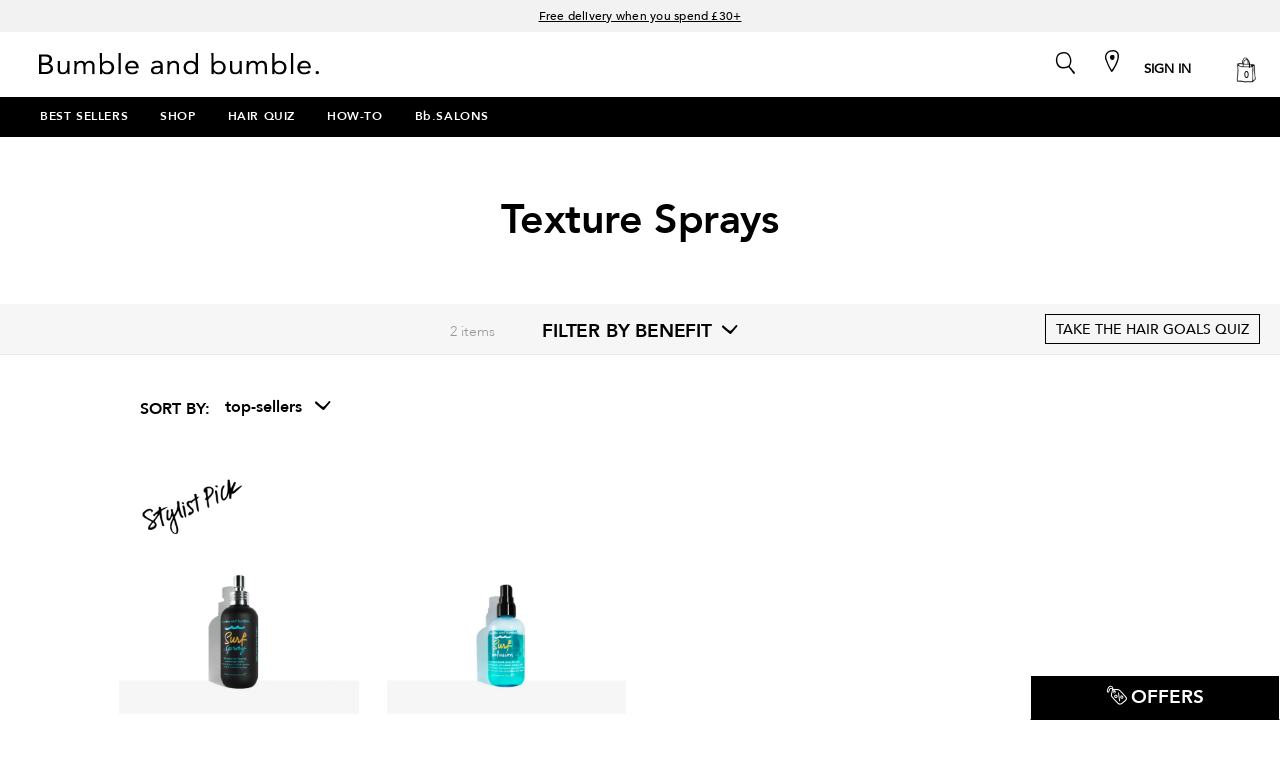

--- FILE ---
content_type: text/html; charset=utf-8
request_url: https://www.bumbleandbumble.co.uk/texture-hair-sprays
body_size: 81599
content:
<!DOCTYPE html><!--[if IEMobile 7 ]><html class="no-js iem7" lang="en-GB" dir="ltr"><![endif]--><!--[if lt IE 7 ]><html class="no-js ie6 oldie" lang="en-GB" dir="ltr"><![endif]--><!--[if IE 7 ]><html class="no-js ie7 oldie" lang="en-GB" dir="ltr"><![endif]--><!--[if IE 8 ]><html class="no-js ie8 oldie" lang="en-GB" dir="ltr"><![endif]--><!--[if (gte IE 9)|(gt IEMobile 7)|!(IEMobile)|!(IE)]><!--><html class="no-js" lang="en-GB" dir="ltr"><!--<![endif]--><head><meta http-equiv="X-UA-Compatible" content="IE=edge,chrome=1"><link rel="alternate" hreflang="en-gb" href="https://www.bumbleandbumble.co.uk/texture-hair-sprays" /><meta charset="utf-8" /><link rel="preload" fetchpriority="high" as="image" imagesrcset="/media/images/products/540x630/bb_sku_B02N01_227_540x630_0.jpg" media="(max-width: 767px)" /><link rel="preload" fetchpriority="high" as="image" imagesrcset="/media/images/products/650x650/bb_sku_B02N01_227_650x650_0.jpg" media="(min-width: 768px)" /><link rel="preconnect" href="https://js.sentry-cdn.com" crossorigin="anonymous" /><link rel="preload" as="font" crossorigin="anonymous" href="/_fonts/bumble/Avenir/avenir-roman.woff2" fetchpriority="high" /><link rel="preload" as="font" crossorigin="anonymous" href="/_fonts/bumble/Avenir/avenir-book.woff2" fetchpriority="high" /><link rel="preload" as="font" crossorigin="anonymous" href="/_fonts/bumble/Avenir/avenir-medium.woff2" fetchpriority="high" /><link rel="preload" as="font" crossorigin="anonymous" href="/_fonts/bumble/Avenir/avenir-heavy.woff2" fetchpriority="high" /><link rel="alternate" media="handheld" href="https://m.bumbleandbumble.co.uk/texture-hair-sprays" /><link rel="alternate" media="only screen and (max-width: 640px)" href="https://m.bumbleandbumble.co.uk/texture-hair-sprays" /><link rel="shortcut icon" href="/sites/bumble/themes/bumble_base/favicon.ico" /><link rel="preconnect" href="https://emea.sdapi.io" crossorigin="" /><script type="application/json" id="page_data">{"analytics-datalayer":{"product_impression_base_id":[59672,221,35641,40822],"product_impression_id":["PROD59672","PROD221","PROD35641","PROD40822"],"product_impression_url":["\/product\/27343\/59672\/products\/promo-skus\/thickening-dryspun-texture-spray","\/product\/19061\/221\/style\/texture-sprays\/surf-salt-spray","\/product\/19061\/35641\/style\/texture-sprays\/surf-infusion","\/product\/19061\/40822\/style\/texture-sprays\/surf-foam-spray-blow-dry-mousse"],"product_impression_category":["CAT27343","CAT19061","CAT19061","CAT19061"],"product_impression_name":["Thickening Dryspun Texture Spray","Surf Salt Spray ","Surf Infusion","Surf Foam Spray Blow Dry Mousse "],"datalayer_events":[],"product_impression_short_desc":["Makes a big difference.","Our original wavemaker for matte, beachy waves for Fine to Medium hair.","Soft texture for sea-tossed waves with sheen for Medium to Thick hair.","Big, beachy texture with heat-styled polish."],"product_impression_price":["29","29"],"product_impression_sku_large_image_url":["\/media\/images\/products\/640x520\/bb_sku_B02N01_227_640x520_0.jpg","\/media\/images\/products\/640x520\/bb_sku_B24F01_62927_640x520_0.jpg"],"product_impression_size":["125 ml","100ml"],"product_impression_shade":[null,null],"product_impression_product_code":["B02N01","B24F01"],"product_impression_sku":["SKU227","SKU62927"],"product_impression_was_price":["",""],"active_checkout_panel":null,"page_type":"category"},"product-input-type":{"products":[{"INGREDIENTS":"Water\\Aqua\\Eau, Magnesium Sulfate, Macrocystis Pyrifera (Kelp) Extract, Ascophyllum Nodosum Extract, Glycerin, Isoceteth-20, PPG-5-Ceteth-20, Citric Acid, Fragrance (Parfum), Citronellol, Alpha-Isomethyl Ionone, Limonene, Potassium Sorbate, Phenoxyethanol \u003C\u003Cspan\u003EILN47906\u003C\/span\u003E\u003E \u003Cbr\u003E\u003Cbr\u003E \u003CI\u003E\u003C\/I\u003E","IMAGE_TYPE":null,"MISC_FLAG":0,"DESCRIPTION":"This matte finish sea salt spray adds wind-styled texture to the hair even if you\u0027re miles away from the beach. Add body to Fine to Medium hair and get volume at the roots for beachy waves (year-round).  \u003Cbr\u003E\u003Cbr\u003E Medium to Thick hair? Reach for \u003Ca href=\u0022\/product\/19061\/35641\u0022\u003ESurf Infusion Sea Salt Spray\u003C\/a\u003E.   \u003Cbr\u003E\u003Cbr\u003E\u003Ch4 class=\u0022product-fulldetail-title\u0022\u003EFORMULATED FOR\u003C\/h4\u003E Ideal for hair types seeking beachy, wavy styles.\u003Cbr\u003E\u003Cbr\u003E Patterns:  Wavy, Straight \u003Cbr\u003EDiameters: Fine, Medium \u003Cbr\u003EConditions: Untreated \u003Cbr\u003E\u003Cbr\u003E\u003Ch4 class=\u0022product-fulldetail-title\u0022\u003EFRAGRANCE  \u003C\/h4\u003E Soothing marine nuances and subtle citrus notes make this unique fragrance a refreshing take on an ocean swim.","path":"CAT19061PROD221","LARGE_ALT_IMAGES":["\/media\/images\/products\/650x650\/bb_sku_B02N01_227_650x650_1.jpg"],"FAMILY_CODE":"B02N","RATING_RANGE":null,"META_DESCRIPTION":null,"IMAGE_L_ALT_IMAGES":["\/media\/images\/products\/640x520\/bb_sku_B02N01_227_640x520_1.jpg"],"PROD_SKIN_TYPE_TEXT":"0b0000","PRODUCT_TABBED_DATA":null,"SKIN_CONCERN_ATTR":null,"DOUBLEX_IMAGE":["\/media\/images\/products\/712x356\/bb_sku_B02N01_227_712x356_0.jpg"],"worksWith":["PROD224","PROD36265","PROD40822","PROD26676","PROD31245"],"shaded":0,"defaultPath":"CAT19061PROD221","PROD_CAT_DISPLAY_ORDER":0,"IMAGE_L":["\/media\/images\/products\/640x520\/bb_sku_B02N01_227_640x520_0.jpg"],"FORMULA":null,"SKIN_CONCERN_LABEL":"","SMALL_IMAGE":null,"CMS_SMALL_IMAGE":null,"RATING_IMAGE":"\/images\/products\/stars\/rating-4_6.gif","sized":1,"PROD_CAT_IMAGE_NAME":"B02N","CMS_THUMBNAIL_IMAGE":null,"PRODUCT_ID":"PROD221","THUMBNAIL_IMAGE":null,"RECOMMENDED_COUNT":null,"skus":[{"MISC_FLAG":0,"LARGE_ALT_IMAGES":["\/media\/images\/products\/650x650\/bb_sku_B02N01_227_650x650_1.jpg","\/media\/images\/products\/650x650\/bb_sku_B02N01_227_650x650_2.jpg","\/media\/images\/products\/650x650\/bb_sku_B02N01_227_650x650_3.jpg","\/media\/images\/products\/650x650\/bb_sku_B02N01_227_650x650_4.jpg","\/media\/images\/products\/650x650\/bb_sku_B02N01_227_650x650_5.jpg","\/media\/images\/products\/650x650\/bb_sku_B02N01_227_650x650_6.jpg","\/media\/images\/products\/650x650\/bb_sku_B02N01_227_650x650_7.jpg"],"SKIN_TONE":null,"isOrderable":1,"SKIN_TYPE":0,"formattedPrice":"\u0026pound;29.00 ","SKU_BASE_ID":227,"PRODUCT_SIZE":"125 ml","rs_sku_image":["\/media\/images\/products\/650x650\/bb_sku_B02N01_227_650x650_0.jpg"],"formattedUnitPrice":"\u0026pound;23.20 \/100ml","rs_sku_pc":"B02N01","IMAGE_L_ALT_IMAGES":["\/media\/images\/products\/640x520\/bb_sku_B02N01_227_640x520_1.jpg","\/media\/images\/products\/640x520\/bb_sku_B02N01_227_640x520_2.jpg","\/media\/images\/products\/640x520\/bb_sku_B02N01_227_640x520_3.jpg","\/media\/images\/products\/640x520\/bb_sku_B02N01_227_640x520_4.jpg","\/media\/images\/products\/640x520\/bb_sku_B02N01_227_640x520_5.jpg","\/media\/images\/products\/640x520\/bb_sku_B02N01_227_640x520_6.jpg","\/media\/images\/products\/640x520\/bb_sku_B02N01_227_640x520_7.jpg"],"isComingSoon":0,"PRICE2":"","SKU_ID":"SKU227","worksWith":null,"formattedPrice2":"","rs_sku_limited_remaining":0,"PARENT_CAT_ID":"CAT19061","IMAGE_L":["\/media\/images\/products\/640x520\/bb_sku_B02N01_227_640x520_0.jpg"],"HEX_VALUE_STRING":"","DISPLAY_ORDER":1,"MISC_FLAG_TEXT":"stylistpick","SMOOSH_PATH_STRING":null,"isShoppable":1,"DEFAULT_SKU":1,"COLORGROUPING":null,"FINISH":null,"REFILLABLE":1,"LARGE_IMAGE":["\/media\/images\/products\/650x650\/bb_sku_B02N01_227_650x650_0.jpg"],"UOM":"ml","rs_sku_price":29,"SMOOSH_DESIGN":null,"PRICE":29,"SHADENAME":null,"PRODUCT_ID":"PROD221","LIFE_OF_PRODUCT":2,"PRODUCT_CODE":"B02N01","SKIN_TONE_TEXT":"0b0000","UPC_CODE":"685428008229","SHADE_DESCRIPTION":null,"INVENTORY_STATUS":1,"DISPLAY_STATUS":7,"UNIT_SIZE":100,"rs_sku_availability":1,"SKIN_TYPE_TEXT":"0b0000","formattedTaxedPrice":"\u0026pound;29.00 ","IMAGE_MPP_L":["\/media\/images\/products\/540x630\/bb_sku_B02N01_227_540x630_0.jpg"],"shadeMenuLabel":"125 ml"},{"MISC_FLAG":0,"LARGE_ALT_IMAGES":["\/media\/images\/products\/650x650\/bb_sku_B1N201_43641_650x650_1.jpg","\/media\/images\/products\/650x650\/bb_sku_B1N201_43641_650x650_2.jpg","\/media\/images\/products\/650x650\/bb_sku_B1N201_43641_650x650_3.jpg","\/media\/images\/products\/650x650\/bb_sku_B1N201_43641_650x650_4.jpg","\/media\/images\/products\/650x650\/bb_sku_B1N201_43641_650x650_5.jpg"],"SKIN_TONE":null,"isOrderable":1,"SKIN_TYPE":0,"formattedPrice":"\u0026pound;16.00 ","SKU_BASE_ID":43641,"PRODUCT_SIZE":"50ml","rs_sku_image":["\/media\/images\/products\/650x650\/bb_sku_B1N201_43641_650x650_0.jpg"],"formattedUnitPrice":"\u0026pound;32.00 \/100ml","rs_sku_pc":"B1N201","IMAGE_L_ALT_IMAGES":["\/media\/images\/products\/640x520\/bb_sku_B1N201_43641_640x520_1.jpg","\/media\/images\/products\/640x520\/bb_sku_B1N201_43641_640x520_2.jpg","\/media\/images\/products\/640x520\/bb_sku_B1N201_43641_640x520_3.jpg","\/media\/images\/products\/640x520\/bb_sku_B1N201_43641_640x520_4.jpg","\/media\/images\/products\/640x520\/bb_sku_B1N201_43641_640x520_5.jpg"],"isComingSoon":0,"PRICE2":"","SKU_ID":"SKU43641","worksWith":null,"formattedPrice2":"","rs_sku_limited_remaining":0,"PARENT_CAT_ID":"CAT19061","IMAGE_L":["\/media\/images\/products\/640x520\/bb_sku_B1N201_43641_640x520_0.jpg"],"HEX_VALUE_STRING":"","DISPLAY_ORDER":0,"MISC_FLAG_TEXT":"award","SMOOSH_PATH_STRING":null,"isShoppable":1,"DEFAULT_SKU":0,"COLORGROUPING":null,"FINISH":null,"REFILLABLE":0,"LARGE_IMAGE":["\/media\/images\/products\/650x650\/bb_sku_B1N201_43641_650x650_0.jpg"],"UOM":"ml","rs_sku_price":16,"SMOOSH_DESIGN":null,"PRICE":16,"SHADENAME":null,"PRODUCT_ID":"PROD221","LIFE_OF_PRODUCT":2,"PRODUCT_CODE":"B1N201","SKIN_TONE_TEXT":"0b0000","UPC_CODE":"685428015630","SHADE_DESCRIPTION":null,"INVENTORY_STATUS":1,"DISPLAY_STATUS":7,"UNIT_SIZE":100,"rs_sku_availability":1,"SKIN_TYPE_TEXT":"0b0000","formattedTaxedPrice":"\u0026pound;16.00 ","IMAGE_MPP_L":["\/media\/images\/products\/540x630\/bb_sku_B1N201_43641_540x630_0.jpg"],"shadeMenuLabel":"50ml"}],"PROD_RGN_NAME":"Surf Salt Spray ","rs_default_pc":"B02N01","rs_default_rating":4.6,"RECOMMENDED_PERCENT":0,"ATTRIBUTE_DESC_2":null,"taxPriceRange":"\u0026pound;16.00  - \u0026pound;29.00 ","CMS_LARGE_IMAGE":null,"priceRange":"\u0026pound;16.00  - \u0026pound;29.00 ","ATTRIBUTE_DESC_1":"texture, volume","TOTAL_REVIEW_COUNT":58,"TAGLINE":"The original salt spray.","AVERAGE_RATING":4.6,"rs_default_image":["\/media\/images\/products\/650x650\/bb_sku_B02N01_227_650x650_0.jpg"],"ONLY_RATINGS_COUNT":null,"skinTone":0,"ATTRIBUTE_BENEFIT":null,"ATTRIBUTE_DESC_3":null,"rs_default_count":58,"PRODUCT_USAGE":"Spray evenly onto damp or dry hair. Squeeze and twist strands to enhance texture. Air-dry for a matte, windswept look. \u003Cbr\u003E\u003Cbr\u003E\u003Ch4 class=\u0022product-fulldetail-title\u0022\u003EPRO TIP\u003C\/h4\u003E Spray into lengths and gently twist the hair into small sections to create a tousled, beachy look.","CLAIMS":"Formulated with minerals to provides texture. Includes Seaweed and Kelp Extracts. \u003Cbr\u003E\u003Cbr\u003E\u003Ch4 class=\u0022product-fulldetail-title\u0022\u003EKEY INGREDIENTS \u003C\/h4\u003E Formulated with minerals to provides texture.  \u003Cbr\u003E\u003Cbr\u003E Includes Seaweed and Kelp Extracts. \u003Cbr\u003E\u003Cbr\u003E Features Magnesium Sulfate.\u003Cbr\u003E","AWARD_1":null,"url":"\/product\/19061\/221\/style\/texture-sprays\/surf-salt-spray","rs_default_desc":"This matte finish sea salt spray adds wind-styled texture to the hair even if you\u0027re miles away from the beach. Add body to Fine to Medium hair and get volume at the roots for beachy waves (year-round).  \u003Cbr\u003E\u003Cbr\u003E Medium to Thick hair? Reach for \u003Ca href=\u0022\/product\/19061\/35641\u0022\u003ESurf Infusion Sea Salt Spray\u003C\/a\u003E.   \u003Cbr\u003E\u003Cbr\u003E\u003Ch4 class=\u0022product-fulldetail-title\u0022\u003EFORMULATED FOR\u003C\/h4\u003E Ideal for hair types seeking beachy, wavy styles.\u003Cbr\u003E\u003Cbr\u003E Patterns:  Wavy, Straight \u003Cbr\u003EDiameters: Fine, Medium \u003Cbr\u003EConditions: Untreated \u003Cbr\u003E\u003Cbr\u003E\u003Ch4 class=\u0022product-fulldetail-title\u0022\u003EFRAGRANCE  \u003C\/h4\u003E Soothing marine nuances and subtle citrus notes make this unique fragrance a refreshing take on an ocean swim.","buildCanonicalURL":"\/product\/19061\/221\/style\/texture-sprays\/surf-salt-spray","rs_default_name":"Surf Salt Spray ","skinType":0,"PARENT_CAT_ID":"CAT19061","SEO_URL":"\/product\/19061\/221\/style\/texture-sprays\/surf-salt-spray","SKIN_CONCERN":null,"rs_default_url":"\/product\/19061\/221\/style\/texture-sprays\/surf-salt-spray","MISC_FLAG_TEXT":null,"DEFAULT_CAT_ID":"CAT19061","AVERAGE_RATING_PERCENT":92,"isShoppable":1,"rs_default_currency":"\u0026pound;","LARGE_IMAGE":["\/media\/images\/products\/650x650\/bb_sku_B02N01_227_650x650_0.jpg"],"SKINTYPE_DESC":"","SUB_LINE":null,"PROD_SKIN_TYPE":null,"AWARD_2":null,"NUMBER_OF_ALT_IMAGES":1,"SHORT_DESC":"Our original wavemaker for matte, beachy waves for Fine to Medium hair.","PROD_RGN_SUBHEADING":null,"DISPLAY_STATUS":7,"IMAGE_MPP_L":["\/media\/images\/products\/540x630\/bb_sku_B02N01_227_540x630_0.jpg"],"category":{"DRUPAL_URL":"\/products\/19061\/style\/texture-sprays","META_DESCRIPTION":null,"CATEGORY_NAME":"Texture Sprays","SEO_URL":"\/products\/19061\/style\/texture-sprays","CAT_BASE_ID":19061,"CATEGORY_ID":"CAT19061"},"PROD_BASE_ID":221,"defaultSku":{"MISC_FLAG":0,"LARGE_ALT_IMAGES":["\/media\/images\/products\/650x650\/bb_sku_B02N01_227_650x650_1.jpg","\/media\/images\/products\/650x650\/bb_sku_B02N01_227_650x650_2.jpg","\/media\/images\/products\/650x650\/bb_sku_B02N01_227_650x650_3.jpg","\/media\/images\/products\/650x650\/bb_sku_B02N01_227_650x650_4.jpg","\/media\/images\/products\/650x650\/bb_sku_B02N01_227_650x650_5.jpg","\/media\/images\/products\/650x650\/bb_sku_B02N01_227_650x650_6.jpg","\/media\/images\/products\/650x650\/bb_sku_B02N01_227_650x650_7.jpg"],"SKIN_TONE":null,"isOrderable":1,"SKIN_TYPE":0,"formattedPrice":"\u0026pound;29.00 ","SKU_BASE_ID":227,"PRODUCT_SIZE":"125 ml","rs_sku_image":["\/media\/images\/products\/650x650\/bb_sku_B02N01_227_650x650_0.jpg"],"formattedUnitPrice":"\u0026pound;23.20 \/100ml","rs_sku_pc":"B02N01","IMAGE_L_ALT_IMAGES":["\/media\/images\/products\/640x520\/bb_sku_B02N01_227_640x520_1.jpg","\/media\/images\/products\/640x520\/bb_sku_B02N01_227_640x520_2.jpg","\/media\/images\/products\/640x520\/bb_sku_B02N01_227_640x520_3.jpg","\/media\/images\/products\/640x520\/bb_sku_B02N01_227_640x520_4.jpg","\/media\/images\/products\/640x520\/bb_sku_B02N01_227_640x520_5.jpg","\/media\/images\/products\/640x520\/bb_sku_B02N01_227_640x520_6.jpg","\/media\/images\/products\/640x520\/bb_sku_B02N01_227_640x520_7.jpg"],"isComingSoon":0,"PRICE2":"","SKU_ID":"SKU227","worksWith":null,"formattedPrice2":"","rs_sku_limited_remaining":0,"PARENT_CAT_ID":"CAT19061","IMAGE_L":["\/media\/images\/products\/640x520\/bb_sku_B02N01_227_640x520_0.jpg"],"HEX_VALUE_STRING":"","DISPLAY_ORDER":1,"MISC_FLAG_TEXT":"stylistpick","SMOOSH_PATH_STRING":null,"isShoppable":1,"DEFAULT_SKU":1,"COLORGROUPING":null,"FINISH":null,"REFILLABLE":1,"LARGE_IMAGE":["\/media\/images\/products\/650x650\/bb_sku_B02N01_227_650x650_0.jpg"],"UOM":"ml","rs_sku_price":29,"SMOOSH_DESIGN":null,"PRICE":29,"SHADENAME":null,"PRODUCT_ID":"PROD221","LIFE_OF_PRODUCT":2,"PRODUCT_CODE":"B02N01","SKIN_TONE_TEXT":"0b0000","UPC_CODE":"685428008229","SHADE_DESCRIPTION":null,"INVENTORY_STATUS":1,"DISPLAY_STATUS":7,"UNIT_SIZE":100,"rs_sku_availability":1,"SKIN_TYPE_TEXT":"0b0000","formattedTaxedPrice":"\u0026pound;29.00 ","IMAGE_MPP_L":["\/media\/images\/products\/540x630\/bb_sku_B02N01_227_540x630_0.jpg"]},"ALT_IMAGE_GROUP":[{"IMAGE_DESKTOP":"\/media\/images\/products\/650x650\/bb_sku_B02N01_227_650x650_1.jpg","IMAGE_MOBILE":"\/media\/images\/products\/640x520\/bb_sku_B02N01_227_640x520_1.jpg"},{"IMAGE_DESKTOP":"\/media\/images\/products\/650x650\/bb_sku_B02N01_227_650x650_2.jpg","IMAGE_MOBILE":"\/media\/images\/products\/640x520\/bb_sku_B02N01_227_640x520_2.jpg"},{"IMAGE_DESKTOP":"\/media\/images\/products\/650x650\/bb_sku_B02N01_227_650x650_3.jpg","IMAGE_MOBILE":"\/media\/images\/products\/640x520\/bb_sku_B02N01_227_640x520_3.jpg"},{"IMAGE_DESKTOP":"\/media\/images\/products\/650x650\/bb_sku_B02N01_227_650x650_4.jpg","IMAGE_MOBILE":"\/media\/images\/products\/640x520\/bb_sku_B02N01_227_640x520_4.jpg"},{"IMAGE_DESKTOP":"\/media\/images\/products\/650x650\/bb_sku_B02N01_227_650x650_5.jpg","IMAGE_MOBILE":"\/media\/images\/products\/640x520\/bb_sku_B02N01_227_640x520_5.jpg"},{"IMAGE_DESKTOP":"\/media\/images\/products\/650x650\/bb_sku_B02N01_227_650x650_6.jpg","IMAGE_MOBILE":"\/media\/images\/products\/640x520\/bb_sku_B02N01_227_640x520_6.jpg"},{"IMAGE_DESKTOP":"\/media\/images\/products\/650x650\/bb_sku_B02N01_227_650x650_7.jpg","IMAGE_MOBILE":"\/media\/images\/products\/640x520\/bb_sku_B02N01_227_640x520_7.jpg"}]},{"INGREDIENTS":"Water\\Aqua\\Eau, Dimethicone, Magnesium Sulfate, Isododecane, Ethylhexyl Stearate, Neopentyl Glycol Diheptanoate, Macrocystis Pyrifera (Kelp) Extract, Algae Extract, Dead Sea Salts\\Maris Sal\\Sel De La Mer Mort, Sea Salt\\Maris Sal\\Sel Marin, Passiflora Edulis Seed Oil, Cocos Nucifera (Coconut) Oil, Mangifera Indica (Mango) Seed Oil, Elaeis Guineensis (Palm) Oil, Isoceteth-20, Dimethiconol, PPG-5-Ceteth-20, Bis-Cetearyl Amodimethicone, Butyl Methoxydibenzoylmethane, Ethylhexyl Methoxycinnamate, Butylene Glycol, Citric Acid, Fragrance (Parfum), Alpha-Isomethyl Ionone, Citronellol, Phenoxyethanol, Green 3 (CI 42053) \u003CILN47156\u003E","IMAGE_TYPE":null,"MISC_FLAG":0,"DESCRIPTION":"This sea salt spray offers a softer twist on beachy, sun-dried styles with a salt-in-oil formula that builds soft, tousled texture with sheen.\u003Cbr\u003E\u003Cbr\u003EFine to Medium hair? Reach for Surf Sea Salt Spray.\u003Cbr\u003E \u003Cbr\u003E\u003Ch4 class=\u0022product-full__detail-title\u0022\u003EFORMULATED FOR\u003C\/h4\u003EIdeal for Medium to Thick hair that\u0027s seeking a salt spray texture and subtle shine + conditioning.\u003Cbr\u003E\u003Cbr\u003EPatterns: Wavy, Straight \u003Cbr\u003EDiameters: Medium, Thick\u003Cbr\u003EConditions: Dry, Untreated","path":"CAT19061PROD35641","LARGE_ALT_IMAGES":["\/media\/images\/products\/650x650\/bb_sku_B24F01_62927_650x650_1.jpg"],"FAMILY_CODE":"B24F01","RATING_RANGE":null,"META_DESCRIPTION":null,"IMAGE_L_ALT_IMAGES":["\/media\/images\/products\/640x520\/bb_sku_B24F01_62927_640x520_1.jpg"],"PROD_SKIN_TYPE_TEXT":"0b0000","PRODUCT_TABBED_DATA":null,"SKIN_CONCERN_ATTR":null,"DOUBLEX_IMAGE":["\/media\/images\/products\/712x356\/bb_sku_B24F01_62927_712x356_0.jpg"],"worksWith":["PROD211","PROD31247","PROD67346","PROD221","PROD40822"],"shaded":0,"defaultPath":"CAT19061PROD35641","PROD_CAT_DISPLAY_ORDER":1,"IMAGE_L":["\/media\/images\/products\/640x520\/bb_sku_B24F01_62927_640x520_0.jpg"],"FORMULA":null,"SKIN_CONCERN_LABEL":"","SMALL_IMAGE":null,"CMS_SMALL_IMAGE":null,"RATING_IMAGE":"\/images\/products\/stars\/rating-4_7.gif","sized":1,"PROD_CAT_IMAGE_NAME":"B24F01","CMS_THUMBNAIL_IMAGE":null,"PRODUCT_ID":"PROD35641","THUMBNAIL_IMAGE":null,"RECOMMENDED_COUNT":null,"skus":[{"MISC_FLAG":0,"LARGE_ALT_IMAGES":["\/media\/images\/products\/650x650\/bb_sku_B24F01_62927_650x650_1.jpg","\/media\/images\/products\/650x650\/bb_sku_B24F01_62927_650x650_2.jpg","\/media\/images\/products\/650x650\/bb_sku_B24F01_62927_650x650_3.jpg","\/media\/images\/products\/650x650\/bb_sku_B24F01_62927_650x650_4.jpg","\/media\/images\/products\/650x650\/bb_sku_B24F01_62927_650x650_5.jpg"],"SKIN_TONE":null,"isOrderable":1,"SKIN_TYPE":0,"formattedPrice":"\u0026pound;29.00 ","SKU_BASE_ID":62927,"PRODUCT_SIZE":"100ml","rs_sku_image":["\/media\/images\/products\/650x650\/bb_sku_B24F01_62927_650x650_0.jpg"],"formattedUnitPrice":"\u0026pound;29.00 \/100ml","rs_sku_pc":"B24F01","IMAGE_L_ALT_IMAGES":["\/media\/images\/products\/640x520\/bb_sku_B24F01_62927_640x520_1.jpg","\/media\/images\/products\/640x520\/bb_sku_B24F01_62927_640x520_2.jpg","\/media\/images\/products\/640x520\/bb_sku_B24F01_62927_640x520_3.jpg","\/media\/images\/products\/640x520\/bb_sku_B24F01_62927_640x520_4.jpg","\/media\/images\/products\/640x520\/bb_sku_B24F01_62927_640x520_5.jpg"],"isComingSoon":0,"PRICE2":"","SKU_ID":"SKU62927","worksWith":null,"formattedPrice2":"","rs_sku_limited_remaining":0,"PARENT_CAT_ID":"CAT19061","IMAGE_L":["\/media\/images\/products\/640x520\/bb_sku_B24F01_62927_640x520_0.jpg"],"HEX_VALUE_STRING":"","DISPLAY_ORDER":1,"MISC_FLAG_TEXT":null,"SMOOSH_PATH_STRING":null,"isShoppable":1,"DEFAULT_SKU":1,"COLORGROUPING":null,"FINISH":null,"REFILLABLE":0,"LARGE_IMAGE":["\/media\/images\/products\/650x650\/bb_sku_B24F01_62927_650x650_0.jpg"],"UOM":"ml","rs_sku_price":29,"SMOOSH_DESIGN":null,"PRICE":29,"SHADENAME":null,"PRODUCT_ID":"PROD35641","LIFE_OF_PRODUCT":2,"PRODUCT_CODE":"B24F01","SKIN_TONE_TEXT":"0b0000","UPC_CODE":"685428019102","SHADE_DESCRIPTION":null,"INVENTORY_STATUS":1,"DISPLAY_STATUS":7,"UNIT_SIZE":100,"rs_sku_availability":1,"SKIN_TYPE_TEXT":"0b0000","formattedTaxedPrice":"\u0026pound;29.00 ","IMAGE_MPP_L":["\/media\/images\/products\/540x630\/bb_sku_B24F01_62927_540x630_0.jpg"],"shadeMenuLabel":"100ml"}],"PROD_RGN_NAME":"Surf Infusion","rs_default_pc":"B24F01","rs_default_rating":4.7,"RECOMMENDED_PERCENT":0,"ATTRIBUTE_DESC_2":null,"taxPriceRange":"\u0026pound;29.00 ","CMS_LARGE_IMAGE":null,"priceRange":"\u0026pound;29.00 ","ATTRIBUTE_DESC_1":"texture, shine, uvfilter","TOTAL_REVIEW_COUNT":19,"TAGLINE":"Soft texture for sea-tossed waves with sheen for Medium to Thick hair.","AVERAGE_RATING":4.7,"rs_default_image":["\/media\/images\/products\/650x650\/bb_sku_B24F01_62927_650x650_0.jpg"],"ONLY_RATINGS_COUNT":null,"skinTone":0,"ATTRIBUTE_BENEFIT":null,"ATTRIBUTE_DESC_3":null,"rs_default_count":19,"PRODUCT_USAGE":"Shake well. Spray onto damp hair, focusing on mid-lengths to ends. Squeeze and twist strands. Air-dry.\u003Cbr\u003E\u003Cbr\u003EAfter cleansing, smoothe Surf Creme Rinse Conditioner through and leave in for a minute or two. Rinse thoroughly.\u003Cbr\u003E\u003Cbr\u003E\u003Ch4 class=\u0022product-full__detail-title\u0022\u003EPRO TIP\u003C\/h4\u003ETwist the hair into coils and let air-dry for a waiver, undone finish.\u003Cbr\u003E\u003Cbr\u003EFlip hair over, spray into lengths, and scrunch and massage into hair to support texture and shine.","CLAIMS":"A mineral complex enhances texture, while a blend of tropical oils helps give sheen. UV filters help protect hair against the drying effects of the sun.","AWARD_1":null,"url":"\/product\/19061\/35641\/style\/texture-sprays\/surf-infusion","rs_default_desc":"This sea salt spray offers a softer twist on beachy, sun-dried styles with a salt-in-oil formula that builds soft, tousled texture with sheen.\u003Cbr\u003E\u003Cbr\u003EFine to Medium hair? Reach for Surf Sea Salt Spray.\u003Cbr\u003E \u003Cbr\u003E\u003Ch4 class=\u0022product-full__detail-title\u0022\u003EFORMULATED FOR\u003C\/h4\u003EIdeal for Medium to Thick hair that\u0027s seeking a salt spray texture and subtle shine + conditioning.\u003Cbr\u003E\u003Cbr\u003EPatterns: Wavy, Straight \u003Cbr\u003EDiameters: Medium, Thick\u003Cbr\u003EConditions: Dry, Untreated","buildCanonicalURL":"\/product\/19061\/35641\/style\/texture-sprays\/surf-infusion","rs_default_name":"Surf Infusion","skinType":0,"PARENT_CAT_ID":"CAT19061","SEO_URL":"\/product\/19061\/35641\/style\/texture-sprays\/surf-infusion","SKIN_CONCERN":null,"rs_default_url":"\/product\/19061\/35641\/style\/texture-sprays\/surf-infusion","MISC_FLAG_TEXT":null,"DEFAULT_CAT_ID":"CAT19061","AVERAGE_RATING_PERCENT":94,"isShoppable":1,"rs_default_currency":"\u0026pound;","LARGE_IMAGE":["\/media\/images\/products\/650x650\/bb_sku_B24F01_62927_650x650_0.jpg"],"SKINTYPE_DESC":"","SUB_LINE":null,"PROD_SKIN_TYPE":null,"AWARD_2":null,"NUMBER_OF_ALT_IMAGES":1,"SHORT_DESC":"Soft texture for sea-tossed waves with sheen for Medium to Thick hair.","PROD_RGN_SUBHEADING":null,"DISPLAY_STATUS":7,"IMAGE_MPP_L":["\/media\/images\/products\/540x630\/bb_sku_B24F01_62927_540x630_0.jpg"],"category":{"DRUPAL_URL":"\/products\/19061\/style\/texture-sprays","META_DESCRIPTION":null,"CATEGORY_NAME":"Texture Sprays","SEO_URL":"\/products\/19061\/style\/texture-sprays","CAT_BASE_ID":19061,"CATEGORY_ID":"CAT19061"},"PROD_BASE_ID":35641,"defaultSku":{"MISC_FLAG":0,"LARGE_ALT_IMAGES":["\/media\/images\/products\/650x650\/bb_sku_B24F01_62927_650x650_1.jpg","\/media\/images\/products\/650x650\/bb_sku_B24F01_62927_650x650_2.jpg","\/media\/images\/products\/650x650\/bb_sku_B24F01_62927_650x650_3.jpg","\/media\/images\/products\/650x650\/bb_sku_B24F01_62927_650x650_4.jpg","\/media\/images\/products\/650x650\/bb_sku_B24F01_62927_650x650_5.jpg"],"SKIN_TONE":null,"isOrderable":1,"SKIN_TYPE":0,"formattedPrice":"\u0026pound;29.00 ","SKU_BASE_ID":62927,"PRODUCT_SIZE":"100ml","rs_sku_image":["\/media\/images\/products\/650x650\/bb_sku_B24F01_62927_650x650_0.jpg"],"formattedUnitPrice":"\u0026pound;29.00 \/100ml","rs_sku_pc":"B24F01","IMAGE_L_ALT_IMAGES":["\/media\/images\/products\/640x520\/bb_sku_B24F01_62927_640x520_1.jpg","\/media\/images\/products\/640x520\/bb_sku_B24F01_62927_640x520_2.jpg","\/media\/images\/products\/640x520\/bb_sku_B24F01_62927_640x520_3.jpg","\/media\/images\/products\/640x520\/bb_sku_B24F01_62927_640x520_4.jpg","\/media\/images\/products\/640x520\/bb_sku_B24F01_62927_640x520_5.jpg"],"isComingSoon":0,"PRICE2":"","SKU_ID":"SKU62927","worksWith":null,"formattedPrice2":"","rs_sku_limited_remaining":0,"PARENT_CAT_ID":"CAT19061","IMAGE_L":["\/media\/images\/products\/640x520\/bb_sku_B24F01_62927_640x520_0.jpg"],"HEX_VALUE_STRING":"","DISPLAY_ORDER":1,"MISC_FLAG_TEXT":null,"SMOOSH_PATH_STRING":null,"isShoppable":1,"DEFAULT_SKU":1,"COLORGROUPING":null,"FINISH":null,"REFILLABLE":0,"LARGE_IMAGE":["\/media\/images\/products\/650x650\/bb_sku_B24F01_62927_650x650_0.jpg"],"UOM":"ml","rs_sku_price":29,"SMOOSH_DESIGN":null,"PRICE":29,"SHADENAME":null,"PRODUCT_ID":"PROD35641","LIFE_OF_PRODUCT":2,"PRODUCT_CODE":"B24F01","SKIN_TONE_TEXT":"0b0000","UPC_CODE":"685428019102","SHADE_DESCRIPTION":null,"INVENTORY_STATUS":1,"DISPLAY_STATUS":7,"UNIT_SIZE":100,"rs_sku_availability":1,"SKIN_TYPE_TEXT":"0b0000","formattedTaxedPrice":"\u0026pound;29.00 ","IMAGE_MPP_L":["\/media\/images\/products\/540x630\/bb_sku_B24F01_62927_540x630_0.jpg"]},"ALT_IMAGE_GROUP":[{"IMAGE_DESKTOP":"\/media\/images\/products\/650x650\/bb_sku_B24F01_62927_650x650_1.jpg","IMAGE_MOBILE":"\/media\/images\/products\/640x520\/bb_sku_B24F01_62927_640x520_1.jpg"},{"IMAGE_DESKTOP":"\/media\/images\/products\/650x650\/bb_sku_B24F01_62927_650x650_2.jpg","IMAGE_MOBILE":"\/media\/images\/products\/640x520\/bb_sku_B24F01_62927_640x520_2.jpg"},{"IMAGE_DESKTOP":"\/media\/images\/products\/650x650\/bb_sku_B24F01_62927_650x650_3.jpg","IMAGE_MOBILE":"\/media\/images\/products\/640x520\/bb_sku_B24F01_62927_640x520_3.jpg"},{"IMAGE_DESKTOP":"\/media\/images\/products\/650x650\/bb_sku_B24F01_62927_650x650_4.jpg","IMAGE_MOBILE":"\/media\/images\/products\/640x520\/bb_sku_B24F01_62927_640x520_4.jpg"},{"IMAGE_DESKTOP":"\/media\/images\/products\/650x650\/bb_sku_B24F01_62927_650x650_5.jpg","IMAGE_MOBILE":"\/media\/images\/products\/640x520\/bb_sku_B24F01_62927_640x520_5.jpg"}]}]}}</script><link sizes="180x180" href="/sites/bumble/themes/bumble_base/apple-touch-icon.png" rel="apple-touch-icon" /><link sizes="32x32" href="/sites/bumble/themes/bumble_base/favicon-32x32.png" rel="icon" /><link sizes="16x16" href="/sites/bumble/themes/bumble_base/favicon-16x16.png" rel="icon" /><link href="/sites/bumble/themes/bumble_base/site.webmanifest" rel="manifest" /><link href="/sites/bumble/themes/bumble_base/browserconfig.xml" name="msapplication-config" /><meta name="viewport" content="width=device-width, initial-scale=1" /><meta name="HandheldFriendly" content="true" /><meta name="MobileOptimized" content="width" /><meta http-equiv="cleartype" content="on" /><script>if (document.cookie.match('HIDE_OFFER_BANNER')) document.documentElement.classList.add('hide-offer-banner');</script><link rel="canonical" href="https://www.bumbleandbumble.co.uk/texture-hair-sprays" /><meta property="og:site_name" content="Bumble and bumble." /><meta property="og:type" content="article" /><meta property="og:url" content="https://www.bumbleandbumble.co.uk/texture-hair-sprays" /><meta property="og:title" content="MPP - CAT19061- Style/Texture Sprays" /><title>Texture Sprays | Bumble and bumble.</title><style media="screen">html{font-family:sans-serif;-ms-text-size-adjust:100%;-webkit-text-size-adjust:100%}body{margin:0}article,aside,details,figcaption,figure,footer,header,hgroup,main,nav,section,summary{display:block}audio,canvas,progress,video{display:inline-block;vertical-align:baseline}audio:not([controls]){display:none;height:0}[hidden],template{display:none}a{background:0 0}a:active,a:hover{outline:0}abbr[title]{border-bottom:1px dotted}b,strong{font-weight:700}dfn{font-style:italic}h1{font-size:2em;margin:.67em 0}mark{background:#ff0;color:#000}small{font-size:80%}sub,sup{font-size:75%;line-height:0;position:relative;vertical-align:baseline}sup{top:-.5em}sub{bottom:-.25em}img{border:0}svg:not(:root){overflow:hidden}figure{margin:1em 40px}hr{-moz-box-sizing:content-box;box-sizing:content-box;height:0}pre{overflow:auto}code,kbd,pre,samp{font-family:monospace,monospace;font-size:1em}button,input,optgroup,select,textarea{color:inherit;font:inherit;margin:0}button{overflow:visible}button,select{text-transform:none}button,html input[type=button],input[type=reset],input[type=submit]{-webkit-appearance:button;cursor:pointer}button[disabled],html input[disabled]{cursor:default}button::-moz-focus-inner,input::-moz-focus-inner{border:0;padding:0}input{line-height:normal}input[type=checkbox],input[type=radio]{box-sizing:border-box;padding:0}input[type=number]::-webkit-inner-spin-button,input[type=number]::-webkit-outer-spin-button{height:auto}input[type=search]{-webkit-appearance:textfield;-moz-box-sizing:content-box;-webkit-box-sizing:content-box;box-sizing:content-box}input[type=search]::-webkit-search-cancel-button,input[type=search]::-webkit-search-decoration{-webkit-appearance:none}fieldset{border:1px solid #c0c0c0;margin:0 2px;padding:.35em .625em .75em}legend{border:0;padding:0}textarea{overflow:auto}optgroup{font-weight:700}table{border-collapse:collapse;border-spacing:0}td,th{padding:0}@media screen and (min-width:0){head{font-family:"small 0"}}@media screen and (min-width:769px){head{font-family:"medium 769px"}}@media screen and (min-width:1024px){head{font-family:"large 1024px"}}head{clear:both}head title{font-family:"small 0, medium 769px, large 1024px"}*,:after,:before{-webkit-box-sizing:border-box;-moz-box-sizing:border-box;box-sizing:border-box}p{margin:0 0 20px 0;padding:0;line-height:1.28em}a{color:#000000;transition:color .3s ease-in-out}a:hover{color:#959595}a:active,a:focus,a:hover{outline:0}:focus{outline:0}::-ms-clear{display:none}h1,h2,h3,h4,h5,h6{font-weight:400;margin:0 0 10px 0;padding:0}h1,h2{margin-bottom:30px}dd,dl,dt,li,ol,ul{margin:0;padding:0}li,ul{list-style:none}hr{display:block;height:1px;border:0;border-top:1px solid #ebebeb;margin:1em 0;padding:0}audio,canvas,img,svg,video{vertical-align:middle}video{width:100%}img{vertical-align:bottom;max-width:100%}@font-face{font-family:icons;src:url(/sites/bumble/themes/bumble_base/fonts/icons/icons.eot?128);src:url(/sites/bumble/themes/bumble_base/fonts/icons/icons.eot?612#iefix) format("eot"),url(/sites/bumble/themes/bumble_base/fonts/icons/icons.woff?421) format("woff"),url(/sites/bumble/themes/bumble_base/fonts/icons/icons.ttf?360) format("truetype"),url(/sites/bumble/themes/bumble_base/fonts/icons/icons.svg?804#icons) format("svg");font-weight:400;font-style:normal}@font-face{font-family:avenir-roman;src:url(/_fonts/bumble/Avenir/avenir-roman.woff2) format("woff2");font-display:swap;font-style:normal;font-weight:400}@font-face{font-family:avenir-light;src:url(/_fonts/bumble/Avenir/avenir-light.woff2) format("woff2");font-display:swap;font-style:normal;font-weight:400}@font-face{font-family:avenir-medium;src:url(/_fonts/bumble/Avenir/avenir-medium.woff2) format("woff2");font-display:swap;font-style:normal;font-weight:400}@font-face{font-family:avenir-heavy;src:url(/_fonts/bumble/Avenir/avenir-heavy.woff2) format("woff2");font-display:swap;font-style:normal;font-weight:400}@font-face{font-family:avenir-black;src:url(/_fonts/bumble/Avenir/avenir-black.woff2) format("woff2");font-display:swap;font-style:normal;font-weight:400}@font-face{font-family:avenir-book;src:url(/_fonts/bumble/Avenir/avenir-book.woff2) format("woff2");font-display:swap;font-style:normal;font-weight:400}@font-face{font-family:bb-loyalty-number;src:url(/_fonts/bumble/BBLoyaltyNum/bb-loyalty-num-webfont.woff2) format("woff2");font-display:swap;font-style:normal;font-weight:400}body{color:#000000;font-family:avenir-roman,sans-serif;font-size:14px;line-height:1.28}@media (min-width:769px){body{font-size:16px;line-height:1.375}}h1,h2{-webkit-font-smoothing:antialiased;-moz-osx-font-smoothing:grayscale;font-family:avenir-heavy,sans-serif;letter-spacing:-.01em;font-weight:400;line-height:1.17;font-size:28px}@media (min-width:769px){h1,h2{font-size:41px}}h3{-webkit-font-smoothing:antialiased;-moz-osx-font-smoothing:grayscale;font-family:avenir-heavy,sans-serif;letter-spacing:-.01em;font-weight:400;line-height:1.17;font-size:28px}h4{-webkit-font-smoothing:antialiased;-moz-osx-font-smoothing:grayscale;font-family:avenir-heavy,sans-serif;letter-spacing:-.01em;font-weight:400;line-height:1.17;font-size:19px}h5,h6{-webkit-font-smoothing:antialiased;-moz-osx-font-smoothing:grayscale;font-family:avenir-heavy,sans-serif;letter-spacing:-.01em;font-weight:400;line-height:1.17;font-size:16px}input[type=checkbox]{position:absolute;left:-9999px}input[type=checkbox]~.label:before,input[type=checkbox]~label:before{content:"";font-family:icons;display:inline-block;vertical-align:middle;line-height:1;font-weight:400;font-style:normal;speak:none;text-decoration:inherit;text-transform:none;text-rendering:optimizeLegibility;-webkit-font-smoothing:antialiased;-moz-osx-font-smoothing:grayscale}input[type=checkbox]~.label::before,input[type=checkbox]~label::before{margin-right:10px}input[type=checkbox]:checked~.label:before,input[type=checkbox]:checked~label:before{content:"";font-family:icons;display:inline-block;vertical-align:middle;line-height:1;font-weight:400;font-style:normal;speak:none;text-decoration:inherit;text-transform:none;text-rendering:optimizeLegibility;-webkit-font-smoothing:antialiased;-moz-osx-font-smoothing:grayscale}input[type=checkbox]~.label,input[type=checkbox]~label{clear:left}input[type=checkbox]~.label::before,input[type=checkbox]~label::before{float:left;line-height:inherit}input[type=checkbox]~.label .label-content,input[type=checkbox]~label .label-content{display:table}input[type=checkbox]:checked~.label::before,input[type=checkbox]:checked~label::before{line-height:inherit}input[type=radio]{position:absolute;left:-9999px}input[type=radio]~.label:before,input[type=radio]~label:before{content:"";font-family:icons;display:inline-block;vertical-align:middle;line-height:1;font-weight:400;font-style:normal;speak:none;text-decoration:inherit;text-transform:none;text-rendering:optimizeLegibility;-webkit-font-smoothing:antialiased;-moz-osx-font-smoothing:grayscale}input[type=radio]~.label::before,input[type=radio]~label::before{margin-right:10px}input[type=radio]:checked~.label:before,input[type=radio]:checked~label:before{content:"";font-family:icons;display:inline-block;vertical-align:middle;line-height:1;font-weight:400;font-style:normal;speak:none;text-decoration:inherit;text-transform:none;text-rendering:optimizeLegibility;-webkit-font-smoothing:antialiased;-moz-osx-font-smoothing:grayscale}input[type=radio]~.label::before,input[type=radio]~label::before{margin-top:-2px}input,select,textarea{font-family:avenir-roman,sans-serif;font-size:16px}input[type=date],input[type=email],input[type=number],input[type=password],input[type=search],input[type=tel],input[type=text],input[type=time],input[type=url],textarea{-webkit-appearance:none;-moz-appearance:none;appearance:none;border-radius:0;letter-spacing:normal;text-transform:none;height:45px;border:2px solid #000000;padding:0 10px}input[type=date].placeholder,input[type=email].placeholder,input[type=number].placeholder,input[type=password].placeholder,input[type=search].placeholder,input[type=tel].placeholder,input[type=text].placeholder,input[type=time].placeholder,input[type=url].placeholder,textarea.placeholder{color:#959595}input[type=date]:-moz-placeholder,input[type=email]:-moz-placeholder,input[type=number]:-moz-placeholder,input[type=password]:-moz-placeholder,input[type=search]:-moz-placeholder,input[type=tel]:-moz-placeholder,input[type=text]:-moz-placeholder,input[type=time]:-moz-placeholder,input[type=url]:-moz-placeholder,textarea:-moz-placeholder{color:#959595;opacity:1!important}input[type=date]::-moz-placeholder,input[type=email]::-moz-placeholder,input[type=number]::-moz-placeholder,input[type=password]::-moz-placeholder,input[type=search]::-moz-placeholder,input[type=tel]::-moz-placeholder,input[type=text]::-moz-placeholder,input[type=time]::-moz-placeholder,input[type=url]::-moz-placeholder,textarea::-moz-placeholder{color:#959595;opacity:1!important}input[type=date]:-ms-input-placeholder,input[type=email]:-ms-input-placeholder,input[type=number]:-ms-input-placeholder,input[type=password]:-ms-input-placeholder,input[type=search]:-ms-input-placeholder,input[type=tel]:-ms-input-placeholder,input[type=text]:-ms-input-placeholder,input[type=time]:-ms-input-placeholder,input[type=url]:-ms-input-placeholder,textarea:-ms-input-placeholder{color:#959595}input[type=date]::-webkit-input-placeholder,input[type=email]::-webkit-input-placeholder,input[type=number]::-webkit-input-placeholder,input[type=password]::-webkit-input-placeholder,input[type=search]::-webkit-input-placeholder,input[type=tel]::-webkit-input-placeholder,input[type=text]::-webkit-input-placeholder,input[type=time]::-webkit-input-placeholder,input[type=url]::-webkit-input-placeholder,textarea::-webkit-input-placeholder{color:#959595}@media (min-width:769px){input[type=date],input[type=email],input[type=number],input[type=password],input[type=search],input[type=tel],input[type=text],input[type=time],input[type=url],textarea{border-width:1px}}input[type=date].error,input[type=email].error,input[type=number].error,input[type=password].error,input[type=search].error,input[type=tel].error,input[type=text].error,input[type=time].error,input[type=url].error,textarea.error{border-color:#000000}textarea{height:120px;line-height:1.2;padding-top:8px;resize:vertical}label{display:block;cursor:pointer}fieldset{width:100%;border:0;margin:0;padding:0}fieldset label[data-required]::before{content:'*'}fieldset .form-item{padding-bottom:1em;width:100%}@media (min-width:769px){fieldset .form-item{float:left;padding-right:1.3333333em;width:50%}}@media (min-width:769px){fieldset .form-item.submit{width:auto}}fieldset .form-item--full{width:100%;padding-bottom:1em}@media (min-width:769px){fieldset .form-item--full{padding-right:1.3333333em}}fieldset .form-item--full input{width:100%}fieldset .form-item input,fieldset .form-item select,fieldset .form-item textarea{width:100%}fieldset .form-item .button{margin-left:1px;width:100%;cursor:pointer}.invalid_marker,.valid_marker{display:none}.fe_validatable .selectBox,.fe_validatable input,.fe_validatable select,.fe_validatable textarea{resize:none;outline:0;border:1px solid #000000}.fe_validatable .selectBox.selectBox-required.error,.fe_validatable .selectBox.selectBox-required.selectBox-invalid,.fe_validatable .selectBox.selectBox-required:invalid,.fe_validatable .selectBox:required.error,.fe_validatable .selectBox:required.selectBox-invalid,.fe_validatable .selectBox:required:invalid,.fe_validatable input.selectBox-required.error,.fe_validatable input.selectBox-required.selectBox-invalid,.fe_validatable input.selectBox-required:invalid,.fe_validatable input:required.error,.fe_validatable input:required.selectBox-invalid,.fe_validatable input:required:invalid,.fe_validatable select.selectBox-required.error,.fe_validatable select.selectBox-required.selectBox-invalid,.fe_validatable select.selectBox-required:invalid,.fe_validatable select:required.error,.fe_validatable select:required.selectBox-invalid,.fe_validatable select:required:invalid,.fe_validatable textarea.selectBox-required.error,.fe_validatable textarea.selectBox-required.selectBox-invalid,.fe_validatable textarea.selectBox-required:invalid,.fe_validatable textarea:required.error,.fe_validatable textarea:required.selectBox-invalid,.fe_validatable textarea:required:invalid{border-color:#000000;box-shadow:none}.fe_validatable .selectBox.selectBox-required.error.empty,.fe_validatable .selectBox.selectBox-required.error:empty,.fe_validatable .selectBox.selectBox-required.error:not(:checked),.fe_validatable .selectBox.selectBox-required.error[value=''],.fe_validatable .selectBox.selectBox-required.selectBox-invalid.empty,.fe_validatable .selectBox.selectBox-required.selectBox-invalid:empty,.fe_validatable .selectBox.selectBox-required.selectBox-invalid:not(:checked),.fe_validatable .selectBox.selectBox-required.selectBox-invalid[value=''],.fe_validatable .selectBox.selectBox-required:invalid.empty,.fe_validatable .selectBox.selectBox-required:invalid:empty,.fe_validatable .selectBox.selectBox-required:invalid:not(:checked),.fe_validatable .selectBox.selectBox-required:invalid[value=''],.fe_validatable .selectBox:required.error.empty,.fe_validatable .selectBox:required.error:empty,.fe_validatable .selectBox:required.error:not(:checked),.fe_validatable .selectBox:required.error[value=''],.fe_validatable .selectBox:required.selectBox-invalid.empty,.fe_validatable .selectBox:required.selectBox-invalid:empty,.fe_validatable .selectBox:required.selectBox-invalid:not(:checked),.fe_validatable .selectBox:required.selectBox-invalid[value=''],.fe_validatable .selectBox:required:invalid.empty,.fe_validatable .selectBox:required:invalid:empty,.fe_validatable .selectBox:required:invalid:not(:checked),.fe_validatable .selectBox:required:invalid[value=''],.fe_validatable input.selectBox-required.error.empty,.fe_validatable input.selectBox-required.error:empty,.fe_validatable input.selectBox-required.error:not(:checked),.fe_validatable input.selectBox-required.error[value=''],.fe_validatable input.selectBox-required.selectBox-invalid.empty,.fe_validatable input.selectBox-required.selectBox-invalid:empty,.fe_validatable input.selectBox-required.selectBox-invalid:not(:checked),.fe_validatable input.selectBox-required.selectBox-invalid[value=''],.fe_validatable input.selectBox-required:invalid.empty,.fe_validatable input.selectBox-required:invalid:empty,.fe_validatable input.selectBox-required:invalid:not(:checked),.fe_validatable input.selectBox-required:invalid[value=''],.fe_validatable input:required.error.empty,.fe_validatable input:required.error:empty,.fe_validatable input:required.error:not(:checked),.fe_validatable input:required.error[value=''],.fe_validatable input:required.selectBox-invalid.empty,.fe_validatable input:required.selectBox-invalid:empty,.fe_validatable input:required.selectBox-invalid:not(:checked),.fe_validatable input:required.selectBox-invalid[value=''],.fe_validatable input:required:invalid.empty,.fe_validatable input:required:invalid:empty,.fe_validatable input:required:invalid:not(:checked),.fe_validatable input:required:invalid[value=''],.fe_validatable select.selectBox-required.error.empty,.fe_validatable select.selectBox-required.error:empty,.fe_validatable select.selectBox-required.error:not(:checked),.fe_validatable select.selectBox-required.error[value=''],.fe_validatable select.selectBox-required.selectBox-invalid.empty,.fe_validatable select.selectBox-required.selectBox-invalid:empty,.fe_validatable select.selectBox-required.selectBox-invalid:not(:checked),.fe_validatable select.selectBox-required.selectBox-invalid[value=''],.fe_validatable select.selectBox-required:invalid.empty,.fe_validatable select.selectBox-required:invalid:empty,.fe_validatable select.selectBox-required:invalid:not(:checked),.fe_validatable select.selectBox-required:invalid[value=''],.fe_validatable select:required.error.empty,.fe_validatable select:required.error:empty,.fe_validatable select:required.error:not(:checked),.fe_validatable select:required.error[value=''],.fe_validatable select:required.selectBox-invalid.empty,.fe_validatable select:required.selectBox-invalid:empty,.fe_validatable select:required.selectBox-invalid:not(:checked),.fe_validatable select:required.selectBox-invalid[value=''],.fe_validatable select:required:invalid.empty,.fe_validatable select:required:invalid:empty,.fe_validatable select:required:invalid:not(:checked),.fe_validatable select:required:invalid[value=''],.fe_validatable textarea.selectBox-required.error.empty,.fe_validatable textarea.selectBox-required.error:empty,.fe_validatable textarea.selectBox-required.error:not(:checked),.fe_validatable textarea.selectBox-required.error[value=''],.fe_validatable textarea.selectBox-required.selectBox-invalid.empty,.fe_validatable textarea.selectBox-required.selectBox-invalid:empty,.fe_validatable textarea.selectBox-required.selectBox-invalid:not(:checked),.fe_validatable textarea.selectBox-required.selectBox-invalid[value=''],.fe_validatable textarea.selectBox-required:invalid.empty,.fe_validatable textarea.selectBox-required:invalid:empty,.fe_validatable textarea.selectBox-required:invalid:not(:checked),.fe_validatable textarea.selectBox-required:invalid[value=''],.fe_validatable textarea:required.error.empty,.fe_validatable textarea:required.error:empty,.fe_validatable textarea:required.error:not(:checked),.fe_validatable textarea:required.error[value=''],.fe_validatable textarea:required.selectBox-invalid.empty,.fe_validatable textarea:required.selectBox-invalid:empty,.fe_validatable textarea:required.selectBox-invalid:not(:checked),.fe_validatable textarea:required.selectBox-invalid[value=''],.fe_validatable textarea:required:invalid.empty,.fe_validatable textarea:required:invalid:empty,.fe_validatable textarea:required:invalid:not(:checked),.fe_validatable textarea:required:invalid[value='']{border-color:#000000}.fe_validatable .selectBox.selectBox-required.error.empty.checkedEmpty,.fe_validatable .selectBox.selectBox-required.error.empty.error,.fe_validatable .selectBox.selectBox-required.error.empty.touched,.fe_validatable .selectBox.selectBox-required.error:empty.checkedEmpty,.fe_validatable .selectBox.selectBox-required.error:empty.error,.fe_validatable .selectBox.selectBox-required.error:empty.touched,.fe_validatable .selectBox.selectBox-required.error:not(:checked).checkedEmpty,.fe_validatable .selectBox.selectBox-required.error:not(:checked).error,.fe_validatable .selectBox.selectBox-required.error:not(:checked).touched,.fe_validatable .selectBox.selectBox-required.error[value=''].checkedEmpty,.fe_validatable .selectBox.selectBox-required.error[value=''].error,.fe_validatable .selectBox.selectBox-required.error[value=''].touched,.fe_validatable .selectBox.selectBox-required.selectBox-invalid.empty.checkedEmpty,.fe_validatable .selectBox.selectBox-required.selectBox-invalid.empty.error,.fe_validatable .selectBox.selectBox-required.selectBox-invalid.empty.touched,.fe_validatable .selectBox.selectBox-required.selectBox-invalid:empty.checkedEmpty,.fe_validatable .selectBox.selectBox-required.selectBox-invalid:empty.error,.fe_validatable .selectBox.selectBox-required.selectBox-invalid:empty.touched,.fe_validatable .selectBox.selectBox-required.selectBox-invalid:not(:checked).checkedEmpty,.fe_validatable .selectBox.selectBox-required.selectBox-invalid:not(:checked).error,.fe_validatable .selectBox.selectBox-required.selectBox-invalid:not(:checked).touched,.fe_validatable .selectBox.selectBox-required.selectBox-invalid[value=''].checkedEmpty,.fe_validatable .selectBox.selectBox-required.selectBox-invalid[value=''].error,.fe_validatable .selectBox.selectBox-required.selectBox-invalid[value=''].touched,.fe_validatable .selectBox.selectBox-required:invalid.empty.checkedEmpty,.fe_validatable .selectBox.selectBox-required:invalid.empty.error,.fe_validatable .selectBox.selectBox-required:invalid.empty.touched,.fe_validatable .selectBox.selectBox-required:invalid:empty.checkedEmpty,.fe_validatable .selectBox.selectBox-required:invalid:empty.error,.fe_validatable .selectBox.selectBox-required:invalid:empty.touched,.fe_validatable .selectBox.selectBox-required:invalid:not(:checked).checkedEmpty,.fe_validatable .selectBox.selectBox-required:invalid:not(:checked).error,.fe_validatable .selectBox.selectBox-required:invalid:not(:checked).touched,.fe_validatable .selectBox.selectBox-required:invalid[value=''].checkedEmpty,.fe_validatable .selectBox.selectBox-required:invalid[value=''].error,.fe_validatable .selectBox.selectBox-required:invalid[value=''].touched,.fe_validatable .selectBox:required.error.empty.checkedEmpty,.fe_validatable .selectBox:required.error.empty.error,.fe_validatable .selectBox:required.error.empty.touched,.fe_validatable .selectBox:required.error:empty.checkedEmpty,.fe_validatable .selectBox:required.error:empty.error,.fe_validatable .selectBox:required.error:empty.touched,.fe_validatable .selectBox:required.error:not(:checked).checkedEmpty,.fe_validatable .selectBox:required.error:not(:checked).error,.fe_validatable .selectBox:required.error:not(:checked).touched,.fe_validatable .selectBox:required.error[value=''].checkedEmpty,.fe_validatable .selectBox:required.error[value=''].error,.fe_validatable .selectBox:required.error[value=''].touched,.fe_validatable .selectBox:required.selectBox-invalid.empty.checkedEmpty,.fe_validatable .selectBox:required.selectBox-invalid.empty.error,.fe_validatable .selectBox:required.selectBox-invalid.empty.touched,.fe_validatable .selectBox:required.selectBox-invalid:empty.checkedEmpty,.fe_validatable .selectBox:required.selectBox-invalid:empty.error,.fe_validatable .selectBox:required.selectBox-invalid:empty.touched,.fe_validatable .selectBox:required.selectBox-invalid:not(:checked).checkedEmpty,.fe_validatable .selectBox:required.selectBox-invalid:not(:checked).error,.fe_validatable .selectBox:required.selectBox-invalid:not(:checked).touched,.fe_validatable .selectBox:required.selectBox-invalid[value=''].checkedEmpty,.fe_validatable .selectBox:required.selectBox-invalid[value=''].error,.fe_validatable .selectBox:required.selectBox-invalid[value=''].touched,.fe_validatable .selectBox:required:invalid.empty.checkedEmpty,.fe_validatable .selectBox:required:invalid.empty.error,.fe_validatable .selectBox:required:invalid.empty.touched,.fe_validatable .selectBox:required:invalid:empty.checkedEmpty,.fe_validatable .selectBox:required:invalid:empty.error,.fe_validatable .selectBox:required:invalid:empty.touched,.fe_validatable .selectBox:required:invalid:not(:checked).checkedEmpty,.fe_validatable .selectBox:required:invalid:not(:checked).error,.fe_validatable .selectBox:required:invalid:not(:checked).touched,.fe_validatable .selectBox:required:invalid[value=''].checkedEmpty,.fe_validatable .selectBox:required:invalid[value=''].error,.fe_validatable .selectBox:required:invalid[value=''].touched,.fe_validatable input.selectBox-required.error.empty.checkedEmpty,.fe_validatable input.selectBox-required.error.empty.error,.fe_validatable input.selectBox-required.error.empty.touched,.fe_validatable input.selectBox-required.error:empty.checkedEmpty,.fe_validatable input.selectBox-required.error:empty.error,.fe_validatable input.selectBox-required.error:empty.touched,.fe_validatable input.selectBox-required.error:not(:checked).checkedEmpty,.fe_validatable input.selectBox-required.error:not(:checked).error,.fe_validatable input.selectBox-required.error:not(:checked).touched,.fe_validatable input.selectBox-required.error[value=''].checkedEmpty,.fe_validatable input.selectBox-required.error[value=''].error,.fe_validatable input.selectBox-required.error[value=''].touched,.fe_validatable input.selectBox-required.selectBox-invalid.empty.checkedEmpty,.fe_validatable input.selectBox-required.selectBox-invalid.empty.error,.fe_validatable input.selectBox-required.selectBox-invalid.empty.touched,.fe_validatable input.selectBox-required.selectBox-invalid:empty.checkedEmpty,.fe_validatable input.selectBox-required.selectBox-invalid:empty.error,.fe_validatable input.selectBox-required.selectBox-invalid:empty.touched,.fe_validatable input.selectBox-required.selectBox-invalid:not(:checked).checkedEmpty,.fe_validatable input.selectBox-required.selectBox-invalid:not(:checked).error,.fe_validatable input.selectBox-required.selectBox-invalid:not(:checked).touched,.fe_validatable input.selectBox-required.selectBox-invalid[value=''].checkedEmpty,.fe_validatable input.selectBox-required.selectBox-invalid[value=''].error,.fe_validatable input.selectBox-required.selectBox-invalid[value=''].touched,.fe_validatable input.selectBox-required:invalid.empty.checkedEmpty,.fe_validatable input.selectBox-required:invalid.empty.error,.fe_validatable input.selectBox-required:invalid.empty.touched,.fe_validatable input.selectBox-required:invalid:empty.checkedEmpty,.fe_validatable input.selectBox-required:invalid:empty.error,.fe_validatable input.selectBox-required:invalid:empty.touched,.fe_validatable input.selectBox-required:invalid:not(:checked).checkedEmpty,.fe_validatable input.selectBox-required:invalid:not(:checked).error,.fe_validatable input.selectBox-required:invalid:not(:checked).touched,.fe_validatable input.selectBox-required:invalid[value=''].checkedEmpty,.fe_validatable input.selectBox-required:invalid[value=''].error,.fe_validatable input.selectBox-required:invalid[value=''].touched,.fe_validatable input:required.error.empty.checkedEmpty,.fe_validatable input:required.error.empty.error,.fe_validatable input:required.error.empty.touched,.fe_validatable input:required.error:empty.checkedEmpty,.fe_validatable input:required.error:empty.error,.fe_validatable input:required.error:empty.touched,.fe_validatable input:required.error:not(:checked).checkedEmpty,.fe_validatable input:required.error:not(:checked).error,.fe_validatable input:required.error:not(:checked).touched,.fe_validatable input:required.error[value=''].checkedEmpty,.fe_validatable input:required.error[value=''].error,.fe_validatable input:required.error[value=''].touched,.fe_validatable input:required.selectBox-invalid.empty.checkedEmpty,.fe_validatable input:required.selectBox-invalid.empty.error,.fe_validatable input:required.selectBox-invalid.empty.touched,.fe_validatable input:required.selectBox-invalid:empty.checkedEmpty,.fe_validatable input:required.selectBox-invalid:empty.error,.fe_validatable input:required.selectBox-invalid:empty.touched,.fe_validatable input:required.selectBox-invalid:not(:checked).checkedEmpty,.fe_validatable input:required.selectBox-invalid:not(:checked).error,.fe_validatable input:required.selectBox-invalid:not(:checked).touched,.fe_validatable input:required.selectBox-invalid[value=''].checkedEmpty,.fe_validatable input:required.selectBox-invalid[value=''].error,.fe_validatable input:required.selectBox-invalid[value=''].touched,.fe_validatable input:required:invalid.empty.checkedEmpty,.fe_validatable input:required:invalid.empty.error,.fe_validatable input:required:invalid.empty.touched,.fe_validatable input:required:invalid:empty.checkedEmpty,.fe_validatable input:required:invalid:empty.error,.fe_validatable input:required:invalid:empty.touched,.fe_validatable input:required:invalid:not(:checked).checkedEmpty,.fe_validatable input:required:invalid:not(:checked).error,.fe_validatable input:required:invalid:not(:checked).touched,.fe_validatable input:required:invalid[value=''].checkedEmpty,.fe_validatable input:required:invalid[value=''].error,.fe_validatable input:required:invalid[value=''].touched,.fe_validatable select.selectBox-required.error.empty.checkedEmpty,.fe_validatable select.selectBox-required.error.empty.error,.fe_validatable select.selectBox-required.error.empty.touched,.fe_validatable select.selectBox-required.error:empty.checkedEmpty,.fe_validatable select.selectBox-required.error:empty.error,.fe_validatable select.selectBox-required.error:empty.touched,.fe_validatable select.selectBox-required.error:not(:checked).checkedEmpty,.fe_validatable select.selectBox-required.error:not(:checked).error,.fe_validatable select.selectBox-required.error:not(:checked).touched,.fe_validatable select.selectBox-required.error[value=''].checkedEmpty,.fe_validatable select.selectBox-required.error[value=''].error,.fe_validatable select.selectBox-required.error[value=''].touched,.fe_validatable select.selectBox-required.selectBox-invalid.empty.checkedEmpty,.fe_validatable select.selectBox-required.selectBox-invalid.empty.error,.fe_validatable select.selectBox-required.selectBox-invalid.empty.touched,.fe_validatable select.selectBox-required.selectBox-invalid:empty.checkedEmpty,.fe_validatable select.selectBox-required.selectBox-invalid:empty.error,.fe_validatable select.selectBox-required.selectBox-invalid:empty.touched,.fe_validatable select.selectBox-required.selectBox-invalid:not(:checked).checkedEmpty,.fe_validatable select.selectBox-required.selectBox-invalid:not(:checked).error,.fe_validatable select.selectBox-required.selectBox-invalid:not(:checked).touched,.fe_validatable select.selectBox-required.selectBox-invalid[value=''].checkedEmpty,.fe_validatable select.selectBox-required.selectBox-invalid[value=''].error,.fe_validatable select.selectBox-required.selectBox-invalid[value=''].touched,.fe_validatable select.selectBox-required:invalid.empty.checkedEmpty,.fe_validatable select.selectBox-required:invalid.empty.error,.fe_validatable select.selectBox-required:invalid.empty.touched,.fe_validatable select.selectBox-required:invalid:empty.checkedEmpty,.fe_validatable select.selectBox-required:invalid:empty.error,.fe_validatable select.selectBox-required:invalid:empty.touched,.fe_validatable select.selectBox-required:invalid:not(:checked).checkedEmpty,.fe_validatable select.selectBox-required:invalid:not(:checked).error,.fe_validatable select.selectBox-required:invalid:not(:checked).touched,.fe_validatable select.selectBox-required:invalid[value=''].checkedEmpty,.fe_validatable select.selectBox-required:invalid[value=''].error,.fe_validatable select.selectBox-required:invalid[value=''].touched,.fe_validatable select:required.error.empty.checkedEmpty,.fe_validatable select:required.error.empty.error,.fe_validatable select:required.error.empty.touched,.fe_validatable select:required.error:empty.checkedEmpty,.fe_validatable select:required.error:empty.error,.fe_validatable select:required.error:empty.touched,.fe_validatable select:required.error:not(:checked).checkedEmpty,.fe_validatable select:required.error:not(:checked).error,.fe_validatable select:required.error:not(:checked).touched,.fe_validatable select:required.error[value=''].checkedEmpty,.fe_validatable select:required.error[value=''].error,.fe_validatable select:required.error[value=''].touched,.fe_validatable select:required.selectBox-invalid.empty.checkedEmpty,.fe_validatable select:required.selectBox-invalid.empty.error,.fe_validatable select:required.selectBox-invalid.empty.touched,.fe_validatable select:required.selectBox-invalid:empty.checkedEmpty,.fe_validatable select:required.selectBox-invalid:empty.error,.fe_validatable select:required.selectBox-invalid:empty.touched,.fe_validatable select:required.selectBox-invalid:not(:checked).checkedEmpty,.fe_validatable select:required.selectBox-invalid:not(:checked).error,.fe_validatable select:required.selectBox-invalid:not(:checked).touched,.fe_validatable select:required.selectBox-invalid[value=''].checkedEmpty,.fe_validatable select:required.selectBox-invalid[value=''].error,.fe_validatable select:required.selectBox-invalid[value=''].touched,.fe_validatable select:required:invalid.empty.checkedEmpty,.fe_validatable select:required:invalid.empty.error,.fe_validatable select:required:invalid.empty.touched,.fe_validatable select:required:invalid:empty.checkedEmpty,.fe_validatable select:required:invalid:empty.error,.fe_validatable select:required:invalid:empty.touched,.fe_validatable select:required:invalid:not(:checked).checkedEmpty,.fe_validatable select:required:invalid:not(:checked).error,.fe_validatable select:required:invalid:not(:checked).touched,.fe_validatable select:required:invalid[value=''].checkedEmpty,.fe_validatable select:required:invalid[value=''].error,.fe_validatable select:required:invalid[value=''].touched,.fe_validatable textarea.selectBox-required.error.empty.checkedEmpty,.fe_validatable textarea.selectBox-required.error.empty.error,.fe_validatable textarea.selectBox-required.error.empty.touched,.fe_validatable textarea.selectBox-required.error:empty.checkedEmpty,.fe_validatable textarea.selectBox-required.error:empty.error,.fe_validatable textarea.selectBox-required.error:empty.touched,.fe_validatable textarea.selectBox-required.error:not(:checked).checkedEmpty,.fe_validatable textarea.selectBox-required.error:not(:checked).error,.fe_validatable textarea.selectBox-required.error:not(:checked).touched,.fe_validatable textarea.selectBox-required.error[value=''].checkedEmpty,.fe_validatable textarea.selectBox-required.error[value=''].error,.fe_validatable textarea.selectBox-required.error[value=''].touched,.fe_validatable textarea.selectBox-required.selectBox-invalid.empty.checkedEmpty,.fe_validatable textarea.selectBox-required.selectBox-invalid.empty.error,.fe_validatable textarea.selectBox-required.selectBox-invalid.empty.touched,.fe_validatable textarea.selectBox-required.selectBox-invalid:empty.checkedEmpty,.fe_validatable textarea.selectBox-required.selectBox-invalid:empty.error,.fe_validatable textarea.selectBox-required.selectBox-invalid:empty.touched,.fe_validatable textarea.selectBox-required.selectBox-invalid:not(:checked).checkedEmpty,.fe_validatable textarea.selectBox-required.selectBox-invalid:not(:checked).error,.fe_validatable textarea.selectBox-required.selectBox-invalid:not(:checked).touched,.fe_validatable textarea.selectBox-required.selectBox-invalid[value=''].checkedEmpty,.fe_validatable textarea.selectBox-required.selectBox-invalid[value=''].error,.fe_validatable textarea.selectBox-required.selectBox-invalid[value=''].touched,.fe_validatable textarea.selectBox-required:invalid.empty.checkedEmpty,.fe_validatable textarea.selectBox-required:invalid.empty.error,.fe_validatable textarea.selectBox-required:invalid.empty.touched,.fe_validatable textarea.selectBox-required:invalid:empty.checkedEmpty,.fe_validatable textarea.selectBox-required:invalid:empty.error,.fe_validatable textarea.selectBox-required:invalid:empty.touched,.fe_validatable textarea.selectBox-required:invalid:not(:checked).checkedEmpty,.fe_validatable textarea.selectBox-required:invalid:not(:checked).error,.fe_validatable textarea.selectBox-required:invalid:not(:checked).touched,.fe_validatable textarea.selectBox-required:invalid[value=''].checkedEmpty,.fe_validatable textarea.selectBox-required:invalid[value=''].error,.fe_validatable textarea.selectBox-required:invalid[value=''].touched,.fe_validatable textarea:required.error.empty.checkedEmpty,.fe_validatable textarea:required.error.empty.error,.fe_validatable textarea:required.error.empty.touched,.fe_validatable textarea:required.error:empty.checkedEmpty,.fe_validatable textarea:required.error:empty.error,.fe_validatable textarea:required.error:empty.touched,.fe_validatable textarea:required.error:not(:checked).checkedEmpty,.fe_validatable textarea:required.error:not(:checked).error,.fe_validatable textarea:required.error:not(:checked).touched,.fe_validatable textarea:required.error[value=''].checkedEmpty,.fe_validatable textarea:required.error[value=''].error,.fe_validatable textarea:required.error[value=''].touched,.fe_validatable textarea:required.selectBox-invalid.empty.checkedEmpty,.fe_validatable textarea:required.selectBox-invalid.empty.error,.fe_validatable textarea:required.selectBox-invalid.empty.touched,.fe_validatable textarea:required.selectBox-invalid:empty.checkedEmpty,.fe_validatable textarea:required.selectBox-invalid:empty.error,.fe_validatable textarea:required.selectBox-invalid:empty.touched,.fe_validatable textarea:required.selectBox-invalid:not(:checked).checkedEmpty,.fe_validatable textarea:required.selectBox-invalid:not(:checked).error,.fe_validatable textarea:required.selectBox-invalid:not(:checked).touched,.fe_validatable textarea:required.selectBox-invalid[value=''].checkedEmpty,.fe_validatable textarea:required.selectBox-invalid[value=''].error,.fe_validatable textarea:required.selectBox-invalid[value=''].touched,.fe_validatable textarea:required:invalid.empty.checkedEmpty,.fe_validatable textarea:required:invalid.empty.error,.fe_validatable textarea:required:invalid.empty.touched,.fe_validatable textarea:required:invalid:empty.checkedEmpty,.fe_validatable textarea:required:invalid:empty.error,.fe_validatable textarea:required:invalid:empty.touched,.fe_validatable textarea:required:invalid:not(:checked).checkedEmpty,.fe_validatable textarea:required:invalid:not(:checked).error,.fe_validatable textarea:required:invalid:not(:checked).touched,.fe_validatable textarea:required:invalid[value=''].checkedEmpty,.fe_validatable textarea:required:invalid[value=''].error,.fe_validatable textarea:required:invalid[value=''].touched{border-color:#000000}.fe_validatable .selectBox.selectBox-required.selectBox-valid.error,.fe_validatable .selectBox.selectBox-required:valid.error,.fe_validatable .selectBox:required.selectBox-valid.error,.fe_validatable .selectBox:required:valid.error,.fe_validatable input.selectBox-required.selectBox-valid.error,.fe_validatable input.selectBox-required:valid.error,.fe_validatable input:required.selectBox-valid.error,.fe_validatable input:required:valid.error,.fe_validatable select.selectBox-required.selectBox-valid.error,.fe_validatable select.selectBox-required:valid.error,.fe_validatable select:required.selectBox-valid.error,.fe_validatable select:required:valid.error,.fe_validatable textarea.selectBox-required.selectBox-valid.error,.fe_validatable textarea.selectBox-required:valid.error,.fe_validatable textarea:required.selectBox-valid.error,.fe_validatable textarea:required:valid.error{border-color:#000000}.fe_validatable .selectBox.selectBox-required[data-error],.fe_validatable .selectBox:required[data-error],.fe_validatable input.selectBox-required[data-error],.fe_validatable input:required[data-error],.fe_validatable select.selectBox-required[data-error],.fe_validatable select:required[data-error],.fe_validatable textarea.selectBox-required[data-error],.fe_validatable textarea:required[data-error]{border-color:#000000}.fe_validatable select::-ms-expand{display:none}.fe_validatable select:required:invalid:not(:checked).checkedEmpty,.fe_validatable select:required:invalid:not(:checked).error{color:#d74027}.fe_validatable select:required:invalid:not(:checked).checkedEmpty option,.fe_validatable select:required:invalid:not(:checked).error option{color:#000000}.fe_validatable input[type=button]:valid,.fe_validatable input[type=submit]:valid{border-color:#000000}.fe_validatable .inline-error{position:absolute;border:1px solid #000000;background-color:white;padding:.4em .8em}.fe_validatable .invalid_marker,.fe_validatable .valid_marker{display:none;font-size:2em;position:absolute;right:30px;bottom:22px;background-color:white}.fe_validatable .valid_marker{color:green}.fe_validatable .invalid_marker{color:#d74027}.fe_validatable .form-item.select .invalid_marker,.fe_validatable .form-item.select .valid_marker{display:none}#user-login{padding:40px 20px}#user-login .form-item{margin-bottom:20px}select:active,select:focus{border-color:#000000}.fluid-image{display:block;height:auto;max-width:100%;width:100%}.content-anchor{margin-top:-95px;position:absolute}.content-dim{display:none;background:rgba(0,0,0,.5);position:fixed;width:100%;height:100%;z-index:8999;top:0}.elc-gnav-minimal .content-dim[style]{display:none!important}.block--linked{cursor:pointer}.embed-container{position:relative;padding-bottom:56.25%;height:0;overflow:hidden;max-width:100%}.embed-container embed,.embed-container iframe,.embed-container object{position:absolute;top:0;left:0;width:100%;height:100%}.no-scroll{overflow:hidden}.pc-only{display:none!important}@media (min-width:769px){.pc-only{display:block!important}}@media (min-width:769px){.mobile-only{display:none!important}}.anon-message{display:block;text-transform:none}.elc-user-state-logged-in .anon-message{display:none}.spp-cross-sells{padding:20px 0 0 0;text-align:center}@media (min-width:769px) and (min-width:1024px){.sticky{position:sticky;position:-webkit-sticky}}.product-full__detail-video{padding-top:10px}.product-full__detail-video .icon{cursor:pointer;font-size:40px}.icon--arrow-white--up:before{content:""}.icon--arrow_carousel_left:before{content:""}.icon--arrow_carousel_right:before{content:""}.icon--arrow_thin_next-forward:before{content:""}.icon--arrow_thin_previous-back:before{content:""}.icon--bag:before{content:""}.icon--bb-rewards_pts_icon:before{content:""}.icon--benefit_brushable:before{content:""}.icon--benefit_color-care-:before{content:""}.icon--benefit_color-care:before{content:""}.icon--benefit_curl-care:before{content:""}.icon--benefit_de-frizzes:before{content:""}.icon--benefit_defines:before{content:""}.icon--benefit_detangles:before{content:""}.icon--benefit_dry-cleansing-1:before{content:""}.icon--benefit_dry-cleansing-2:before{content:""}.icon--benefit_gentle:before{content:""}.icon--benefit_heat-protective:before{content:""}.icon--benefit_hold:before{content:""}.icon--benefit_hydrates-1:before{content:""}.icon--benefit_hydrates-2:before{content:""}.icon--benefit_lightweight:before{content:""}.icon--benefit_oil-infused:before{content:""}.icon--benefit_prevents-breakage-1:before{content:""}.icon--benefit_prevents-breakage-2:before{content:""}.icon--benefit_primes:before{content:""}.icon--benefit_repairs:before{content:""}.icon--benefit_reparative:before{content:""}.icon--benefit_replenshing:before{content:""}.icon--benefit_scalp-care:before{content:""}.icon--benefit_shine:before{content:""}.icon--benefit_smoothes:before{content:""}.icon--benefit_softens:before{content:""}.icon--benefit_strengthens-1:before{content:""}.icon--benefit_strengthens-2:before{content:""}.icon--benefit_strengthens-3:before{content:""}.icon--benefit_texture:before{content:""}.icon--benefit_uv-protective:before{content:""}.icon--benefit_volume:before{content:""}.icon--caret--down:before{content:""}.icon--caret--left:before{content:""}.icon--caret--right:before{content:""}.icon--caret--up:before{content:""}.icon--check-circled:before{content:""}.icon--checkbox--checked:before{content:""}.icon--checkbox-alt--checked:before{content:""}.icon--checkbox-alt:before{content:""}.icon--checkbox:before{content:""}.icon--checkout-mobile-line:before{content:""}.icon--chevron-left-md:before{content:""}.icon--chevron-right-md:before{content:""}.icon--circle-caret--left:before{content:""}.icon--circle-caret--right:before{content:""}.icon--close:before{content:""}.icon--email:before{content:""}.icon--facebook:before{content:""}.icon--form_dropdown-arrow:before{content:""}.icon--form_submit-arrow:before{content:""}.icon--hamburger:before{content:""}.icon--head--outline:before{content:""}.icon--head--solid:before{content:""}.icon--heart--filled:before{content:""}.icon--heart--outline:before{content:""}.icon--icon--arrow-left-lrg--black:before{content:""}.icon--icon--arrow-right-lrg--black:before{content:""}.icon--icon-close:before{content:""}.icon--instagram:before{content:""}.icon--livechat:before{content:""}.icon--location--filled:before{content:""}.icon--location:before{content:""}.icon--logo:before{content:""}.icon--map-marker-alt:before{content:""}.icon--map-marker:before{content:""}.icon--minus:before{content:""}.icon--pinterest--circle:before{content:""}.icon--pinterest:before{content:""}.icon--plus:before{content:""}.icon--product_callout_award-winner:before{content:""}.icon--product_callout_limited-edition:before{content:""}.icon--product_callout_new:before{content:""}.icon--product_callout_online-exclusive:before{content:""}.icon--product_callout_stylist-pick:before{content:""}.icon--product_callout_top-seller:before{content:""}.icon--radio--checked:before{content:""}.icon--radio-alt--checked:before{content:""}.icon--radio-alt:before{content:""}.icon--radio:before{content:""}.icon--reviews_negative:before{content:""}.icon--reviews_positive:before{content:""}.icon--search:before{content:""}.icon--social-fb:before{content:""}.icon--social-instagram:before{content:""}.icon--social-pinterest:before{content:""}.icon--social-twitter:before{content:""}.icon--social-youtube:before{content:""}.icon--social_filled_fb:before{content:""}.icon--social_filled_instagram:before{content:""}.icon--social_filled_pinterest:before{content:""}.icon--social_filled_snapchat:before{content:""}.icon--social_filled_tumblr:before{content:""}.icon--social_filled_twitter:before{content:""}.icon--social_filled_vimeo:before{content:""}.icon--social_filled_youtube:before{content:""}.icon--social_outline_fb:before{content:""}.icon--social_outline_instagram:before{content:""}.icon--social_outline_pinterest:before{content:""}.icon--social_outline_snapchat:before{content:""}.icon--social_outline_tumblr:before{content:""}.icon--social_outline_twitter:before{content:""}.icon--social_outline_vimeo:before{content:""}.icon--social_outline_youtube:before{content:""}.icon--stars:before{content:""}.icon--utility_accordion_minus:before{content:""}.icon--utility_accordion_plus:before{content:""}.icon--utility_bb-rewards:before{content:""}.icon--utility_bottles-offer:before{content:""}.icon--utility_chat:before{content:""}.icon--utility_check-circle:before{content:""}.icon--utility_check-regular:before{content:""}.icon--utility_customer-service:before{content:""}.icon--utility_difficulty-level:before{content:""}.icon--utility_difficulty-level2:before{content:""}.icon--utility_diy-time:before{content:""}.icon--utility_diy-time2:before{content:""}.icon--utility_download:before{content:""}.icon--utility_email-share:before{content:""}.icon--utility_email-signup:before{content:""}.icon--utility_filled_details:before{content:""}.icon--utility_filled_heart:before{content:""}.icon--utility_filled_hover-play:before{content:""}.icon--utility_filled_my-account:before{content:""}.icon--utility_filled_play-circle:before{content:""}.icon--utility_filled_plus-large:before{content:""}.icon--utility_general-pin:before{content:""}.icon--utility_information-general:before{content:""}.icon--utility_live-chat:before{content:""}.icon--utility_offer_bolt:before{content:""}.icon--utility_offers:before{content:""}.icon--utility_outlined_details:before{content:""}.icon--utility_outlined_heart:before{content:""}.icon--utility_outlined_hover-play:before{content:""}.icon--utility_outlined_my-account:before{content:""}.icon--utility_outlined_play-circle:before{content:""}.icon--utility_outlined_plus-large:before{content:""}.icon--utility_pager_empty:before{content:""}.icon--utility_pager_filled:before{content:""}.icon--utility_phone:before{content:""}.icon--utility_plus-regular:before{content:""}.icon--utility_profile_filled_man:before{content:""}.icon--utility_profile_filled_woman:before{content:""}.icon--utility_profile_outlined_man:before{content:""}.icon--utility_profile_outlined_woman:before{content:""}.icon--utility_ratings_filled_star:before{content:""}.icon--utility_ratings_outlined_star:before{content:""}.icon--utility_refer:before{content:""}.icon--utility_refresh:before{content:""}.icon--utility_regular-minus:before{content:""}.icon--utility_salon-finder:before{content:""}.icon--utility_salon-pin:before{content:""}.icon--utility_share:before{content:""}.icon--utility_shop-all:before{content:""}.icon--utility_sms:before{content:""}.icon--utility_stack:before{content:""}.icon--utility_use-location:before{content:""}.icon--utility_view_grid_2x:before{content:""}.icon--utility_view_grid_3x:before{content:""}.icon--utility_view_stacked:before{content:""}.icon--utillity_information:before{content:""}.icon--youtube--play:before{content:""}.icon--youtube:before{content:""}.icon{font-family:icons;display:inline-block;vertical-align:middle;line-height:1;font-weight:400;font-style:normal;speak:none;text-decoration:inherit;text-transform:none;text-rendering:optimizeLegibility;-webkit-font-smoothing:antialiased;-moz-osx-font-smoothing:grayscale}.icon--replace-text{position:relative;right:9999px}.icon--replace-text:before{position:absolute;height:100%;text-align:center;top:0;right:-9999px}.align-items-start,.horizontal-align-default,.horizontal-align-left,.horizontal-align-start{align-items:flex-start}.align-items-center,.horizontal-align-center{align-items:center}.align-items-end,.horizontal-align-end,.horizontal-align-right{align-items:flex-end}.justify-start{justify-content:flex-start}.justify-center,.justify-default{justify-content:center}.justify-end{justify-content:flex-end}.mantle-media-asset{width:100%;height:100%}.mantle-media-asset img,.mantle-media-asset picture,.mantle-media-asset video{max-width:100%;width:100%;height:auto}.header--extra-large{-webkit-font-smoothing:antialiased;-moz-osx-font-smoothing:grayscale;font-size:19px;line-height:1.31;letter-spacing:-.01em}@media (min-width:769px){.header--extra-large{font-size:53px;line-height:1.32;letter-spacing:.14em}}.header--extra-large-alt{-webkit-font-smoothing:antialiased;-moz-osx-font-smoothing:grayscale;font-size:19px;line-height:1.31;letter-spacing:-.01em}@media (min-width:769px){.header--extra-large-alt{font-size:53px;line-height:1.22;letter-spacing:0}}.header--large{-webkit-font-smoothing:antialiased;-moz-osx-font-smoothing:grayscale;font-size:19px;line-height:1.31;letter-spacing:-.01em}@media (min-width:769px){.header--large{font-size:41px;line-height:1.4;letter-spacing:-.01em}}.header--medium{-webkit-font-smoothing:antialiased;-moz-osx-font-smoothing:grayscale;font-size:19px;line-height:1.31;letter-spacing:-.01em}@media (min-width:769px){.header--medium{font-size:28px;line-height:1.25;letter-spacing:-.01em}}.header--small{-webkit-font-smoothing:antialiased;-moz-osx-font-smoothing:grayscale;font-size:19px;line-height:1.31;letter-spacing:-.01em;font-weight:400}.t1,.text--large{font-size:16px;line-height:1.375}.t2,.text--small{font-size:14px;line-height:1.28}.font--serif{font-family:serif}.font--sans{font-family:avenir-roman,sans-serif}.font--mono{font-family:monospace}.font--avenir-light{font-family:avenir-light,sans-serif}.font--avenir-book{font-family:avenir-book,sans-serif}.font--avenir-roman{font-family:avenir-roman,sans-serif}.font--avenir-medium{font-family:avenir-medium,sans-serif}.font--avenir-heavy{font-family:avenir-heavy,sans-serif}.font--avenir-black{font-family:avenir-black,sans-serif}.font-color--black{color:#000000}.font-color--white{-webkit-font-smoothing:antialiased;-moz-osx-font-smoothing:grayscale;color:#ffffff}.font-color--gray{color:#959595}.button{-webkit-font-smoothing:antialiased;-moz-osx-font-smoothing:grayscale;background:#000000;color:#ffffff;border:2px solid #000000;font-family:avenir-heavy,sans-serif;font-size:14px;padding:12px 25px 11px 25px;text-transform:uppercase;display:inline-block;text-decoration:none;text-align:center;cursor:pointer;transition:background .3s ease-in-out}.button:hover{background:#303030;text-decoration:none;color:#ffffff}@media (min-width:769px){.button{padding:6px 25px 5px 25px;border-width:1px}}.button--filter,.button--inverted,.button--light,.button--quickshop{background:#ffffff;color:#000000;transition:background .3s ease-in-out}.button--filter:hover,.button--inverted:hover,.button--light:hover,.button--quickshop:hover{background:#ebebeb;color:#000000}.button--filter{font-family:avenir-medium,sans-serif;font-size:14px;text-transform:none;padding:6px 12px 5px 12px;border-width:1px}.button--filter.active{background:#000000;color:#ffffff}.button--disabled{background:#959595;color:#ffffff;border-color:#959595;cursor:not-allowed}.button--disabled:hover{background:#959595;color:#ffffff}.button--quickshop{white-space:nowrap}.button--large{padding:12px 25px 11px 25px;width:100%}@media (min-width:769px){.button--large{width:auto;padding:10px 25px;min-width:260px;font-size:19px}}button,input[type=reset],input[type=submit]{-webkit-font-smoothing:antialiased;-moz-osx-font-smoothing:grayscale;background:#000000;color:#ffffff;border:2px solid #000000;font-family:avenir-heavy,sans-serif;font-size:14px;padding:12px 25px 11px 25px;text-transform:uppercase;display:inline-block;text-decoration:none;text-align:center;cursor:pointer;transition:background .3s ease-in-out;-webkit-appearance:none;-moz-appearance:none;appearance:none;border-radius:0;border-width:1px;vertical-align:middle}button:hover,input[type=reset]:hover,input[type=submit]:hover{background:#303030;text-decoration:none;color:#ffffff}@media (min-width:769px){button,input[type=reset],input[type=submit]{padding:6px 25px 5px 25px;border-width:1px}}button{padding-top:9px;padding-bottom:9px}@media (min-width:769px){button{padding-top:4px;padding-bottom:2px}}.link{font-size:16px;font-family:avenir-heavy,sans-serif;color:#000000;border-bottom:2px solid #000000;text-decoration:none;transition:background .3s ease-in-out,border-width .1s linear}.link:hover{color:#303030;border-color:#303030;border-width:4px;text-decoration:none}.link--large{font-size:19px}.link--inverted{-webkit-font-smoothing:antialiased;-moz-osx-font-smoothing:grayscale;color:#ffffff;border-color:#ffffff}.link--inverted:hover{color:#ffffff;border-color:#ffffff}
.site-footer{-webkit-font-smoothing:antialiased;-moz-osx-font-smoothing:grayscale}html.pro-footer .site-footer .consumer-only-region{display:none!important}html.pro-footer .site-footer .pro-content-region{display:block!important}@media (min-width:769px){.footer .menu__item.menu__item--mq-hide-medium-up{display:none!important}}.footer .menu__item.menu__item--mq-show-medium-up{display:none}@media (min-width:769px){.footer .menu__item.menu__item--mq-show-medium-up{display:block!important}}.elc-gnav-minimal .footer{display:none}.site-footer__wrap{text-align:center}@media (min-width:769px){.site-footer__wrap{max-width:1440px;margin:0 auto}}.site-footer__wrap a{text-decoration:none}.site-footer__section{background:url(/media/images/global/pattern_border.png) repeat-x 0 0;padding-top:2px}.site-footer__section__email,.site-footer__section__quicklink{background-color:#ffffff}.site-footer__section__collection{background-color:#000000;color:#ffffff}.site-footer__section__collection a{color:#ffffff}.site-footer__section__collection a:hover{color:#ffffff}.site-footer__section__collection .site-footer__wrap{padding:0 0 45px 0}@media (min-width:769px){.site-footer__section__collection .site-footer__wrap{padding:35px 40px}}html.pro-footer .site-footer__section__email,html.pro-user .site-footer__section__email,html.suppress-consumer-ui .site-footer__section__email{display:none}html.pro-footer .site-footer__section__quicklink,html.pro-user .site-footer__section__quicklink,html.suppress-consumer-ui .site-footer__section__quicklink{display:none}.site-footer__section__quicklink .site-footer__wrap{padding:16px 10px}@media (min-width:769px){.site-footer__section__quicklink .site-footer__wrap{padding:35px 40px}}.site-footer__section__quicklink .footer__quicklink__container .footer__quicklink{display:inline-block;vertical-align:top;margin:0 10px}@media (min-width:769px){.site-footer__section__quicklink .footer__quicklink__container .footer__quicklink{margin:0 30px}}.site-footer__section__quicklink .footer__quicklink__container .footer__quicklink--extole{cursor:pointer;width:14%}.site-footer__section__quicklink .footer__quicklink__container .footer__quicklink--extole:hover *{color:#959595;transition:color .3s ease-in-out}@media (min-width:769px){.site-footer__section__quicklink .footer__quicklink__container .footer__quicklink--extole{width:auto}}.site-footer__section__quicklink .footer__quicklink__container .icon{display:block;font-size:30px;margin-bottom:5px}@media (min-width:769px){.site-footer__section__quicklink .footer__quicklink__container .icon{font-size:40px;margin-bottom:10px}}.site-footer__section__quicklink .footer__quicklink__container .footer__quicklink__copy{font-family:avenir-medium,sans-serif;font-size:14px;line-height:15px;text-transform:lowercase}@media (min-width:769px){.site-footer__section__quicklink .footer__quicklink__container .footer__quicklink__copy{font-size:19px;line-height:30px}.site-footer__section__quicklink .footer__quicklink__container .footer__quicklink__copy br{display:none}}.footer__item__primary__menu{background:#ffffff;color:#000000;padding:20px 0 0 0}@media (min-width:769px){.footer__item__primary__menu{background:#000000;color:#ffffff;padding:0}}.footer__item__primary__menu a{color:#000000}@media (min-width:769px){.footer__item__primary__menu a{color:#ffffff}}.footer__item__primary__menu a:hover{color:#000000}@media (min-width:769px){.footer__item__primary__menu a:hover{color:#ffffff}}.footer__item__primary__menu.footer__item__primary__menu--l2{padding:0}@media (min-width:769px){.footer__item__primary__menu.footer__item__primary__menu--l2{padding:0}}.footer__item__primary__menu.footer__item__primary__menu--l2 .footer__primary__menu{position:relative}.footer__item__primary__menu.footer__item__primary__menu--l2 .footer__primary__menu:after{content:'';position:absolute;width:43px;height:33px;bottom:8px;right:31px;background:url(/media/images/global/bb_initials.gif) no-repeat 0 0;background-size:contain}@media (min-width:769px){.footer__item__primary__menu.footer__item__primary__menu--l2 .footer__primary__menu{padding:0}.footer__item__primary__menu.footer__item__primary__menu--l2 .footer__primary__menu:after{display:none}}.footer__item__primary__menu .footer__primary__menu{margin-bottom:20px}@media (min-width:769px){.footer__item__primary__menu .footer__primary__menu{margin-bottom:0}}.footer__item__primary__menu .menu__item{display:block;font-family:avenir-medium,sans-serif;font-size:16px;line-height:30px;letter-spacing:.025em;text-align:left;padding:0 10px 0 30px}@media (min-width:769px){.footer__item__primary__menu .menu__item{display:inline-block;text-align:center;padding:0 14px}}.footer__item__primary__menu .menu__item--extole{text-transform:uppercase}.footer__item__secondary__menu{padding:24px 20px;background:url(/media/images/global/pattern_border.png) repeat-x 0 0}@media (min-width:769px){.footer__item__secondary__menu{padding:0;margin-bottom:16px;display:inline-block;background:0 0}}.footer__item__secondary__menu .menu__item{display:inline-block;font-family:avenir-medium,sans-serif;font-size:12px;line-height:25px;letter-spacing:.025em;padding-right:10px}.footer__item__secondary__menu .menu__item:after{content:'|';padding-left:10px}.footer__item__secondary__menu .menu__item:last-child{padding-right:0}.footer__item__secondary__menu .menu__item:last-child:after{display:none}@media (min-width:769px){.footer__item__secondary__menu .menu__item:last-child:after{display:inline-block}}.footer__item__secondary__menu .menu__item.footer__primary__menu--terms{padding-right:0}.footer__item__secondary__menu .menu__item.footer__primary__menu--terms:after{display:none}@media (min-width:769px){.footer__item__secondary__menu .menu__item.footer__primary__menu--terms{padding-right:10px}.footer__item__secondary__menu .menu__item.footer__primary__menu--terms:after{display:inline;content:'|'}}@media (min-width:769px){.footer__item__country__chooser{display:inline-block}}.footer__item__social{background:url(/media/images/global/pattern_border.png) repeat-x 0 0 #ffffff;color:#000000;padding:22px 20px 36px 20px}@media (min-width:769px){.footer__item__social{background:#000000;color:#ffffff;padding:0;margin:34px 20px 46px 20px}}.footer__item__social .footer__social{text-align:center;margin:0;padding:0;border:0;overflow:hidden}.footer__item__social .footer__social li{list-style-image:none;list-style-type:none;margin-left:0;display:-moz-inline-stack;display:inline-block;vertical-align:middle;zoom:1;white-space:nowrap}.footer__item__social .footer__social-header{font-family:avenir-medium,sans-serif;font-size:19px;line-height:30px;letter-spacing:.025em;text-align:center;margin:0 0 12px 0;color:#000000}@media (min-width:769px){.footer__item__social .footer__social-header{color:#ffffff}}.footer__item__social .footer__social-link{display:block;margin:0 4px;color:#000000}.footer__item__social .footer__social-link:hover{color:#000000}@media (min-width:769px){.footer__item__social .footer__social-link{margin:2px 10px;color:#ffffff}.footer__item__social .footer__social-link:hover{color:#ffffff}}.footer__item__social .footer__social-link .icon{font-size:26px}@media (min-width:769px){.footer__item__social .footer__social-link .icon{font-size:28px}}.footer__item__accessibility{display:inline-block;vertical-align:middle;margin:20px 0 20px 5px}@media (min-width:769px){.footer__item__accessibility{margin:0 0 0 5px}}.footer__item__accessibility .fluid-image{width:auto;height:auto}.footer__item__copyright{margin-bottom:38px}.site-header{-webkit-font-smoothing:antialiased;-moz-osx-font-smoothing:grayscale;z-index:9000;position:fixed;width:100%;top:0;transition:top .3s linear;background:#000000;color:#ffffff}.site-header .contextual-links-region{position:static}.elc-gnav-minimal .site-header{display:none}.site-header-for-pros{position:relative;margin:10px 20px 10px 0;width:100%;height:auto;line-height:.6;padding:10px;margin-right:0;color:inherit}.site-header-for-pros::after{content:'';position:absolute;top:0;width:1px;height:25px;background:#000000;margin-left:8px}.site-header-for-pros-link{text-transform:uppercase;font-size:13px;font-weight:700}.site-header-for-pros-link:after{content:"";font-family:icons;display:inline-block;vertical-align:middle;line-height:1;font-weight:400;font-style:normal;speak:none;text-decoration:inherit;text-transform:none;text-rendering:optimizeLegibility;-webkit-font-smoothing:antialiased;-moz-osx-font-smoothing:grayscale}.site-header-for-pros-link::after{transform:rotate(-90deg);font-size:8px;margin-top:-2px;margin-left:5px}.site-header .consumer-only-region{width:100%}.site-header__wrap{min-width:320px;margin:0 auto}@media (min-width:769px){.site-header__wrap{position:static;height:auto;padding:0 30px 0 40px;background-color:#ffffff;color:#000000}}.site-header__banner{overflow:hidden;height:auto;display:flex;flex-direction:column}@media (min-width:641px) and (max-width:768px) and (orientation:portrait){.site-header__banner{display:block}}@media (min-width:641px) and (max-width:768px) and (orientation:portrait){.site-header__banner .gnav-util__content{top:80px}}.site-header__banner-wrap .site-header__section--branding{display:none}@media (min-width:769px){.site-header__banner-wrap .site-header__section--branding{display:block}}.site-header__banner.nav-banner--closed{display:none}@media (min-width:769px){.site-header__banner.nav-banner--closed{display:block}}@media (min-width:641px) and (max-width:768px) and (orientation:portrait){.site-header__banner.nav-banner--closed{display:block;height:0}}@media (min-width:641px) and (max-width:768px) and (orientation:portrait){.site-header__banner.nav-banner--closed .site-header__section--banner__utility{display:block;margin-top:-30px}}@media (min-width:641px) and (max-width:768px) and (orientation:portrait){.site-header__banner.nav-banner--closed .gnav-util__content{top:50px}}.site-header__section--offer{background-color:#f2f2f2;height:32px;display:flex;justify-content:center}.site-header__section--offer .block{width:100%}@media (min-width:769px){.site-header__section--offer{padding:0;width:auto}}.site-header__section--offer .banner__carousel__formatter{position:relative}.site-header__section--offer .banner-carousel__close{position:absolute;top:14px;right:0;width:16px;height:16px;color:#000000;transform:translateY(-50%)}@media (min-width:769px){.site-header__section--offer .banner-carousel__close{display:none}}.site-header__section--offer .banner__carousel__items{height:32px;overflow:hidden}@media (min-width:769px){.site-header__section--offer .banner__carousel__items{height:32px;line-height:2.5}}.site-header__section--offer .banner__carousel__item{text-align:center}@media (min-width:769px){.site-header__section--offer .banner__carousel__item{padding-top:0;text-align:left}}.site-header__section--offer .banner__carousel__item--extole{text-transform:uppercase;font-size:13px;letter-spacing:.02em;text-align:center;margin:11px 0}@media (min-width:769px){.site-header__section--offer .banner__carousel__item--extole{text-align:left;margin:0}}.site-header__section--offer .banner-carousel-item__link{color:#000000;font-family:avenir-medium,sans-serif;font-size:12px;letter-spacing:.02em;line-height:1.25;text-decoration:underline;display:flex;align-items:center;justify-content:center;height:32px}@media (min-width:769px){.site-header__section--offer .banner-carousel-item__link{line-height:22px;height:32px}}@media (min-width:769px){.site-header__section--offer .banner-carousel-item__link:hover{color:#959595}}.site-header__section--offer .banner-carousel-item__link--offer-page{display:inline-block;margin-left:6px;padding-left:9px;border-left:1px solid #000000;line-height:12px;text-decoration:underline}@media (min-width:769px){.site-header__section--offer .banner-carousel-item__link--offer-page{display:none}}.site-header__section--banner__utility{display:none}@media (min-width:769px){.site-header__section--banner__utility{overflow:hidden;display:block;float:right;height:65px;width:100%;min-width:435px}}@media (min-width:641px) and (max-width:768px) and (orientation:portrait){.site-header__section--banner__utility{display:block}}.site-header__section--banner__utility a{text-decoration:none}@media (min-width:375px){.site-header__section--banner__utility .icon{font-size:22px}}@media (min-width:769px){.site-header__section--banner__utility .basic-responsive,.site-header__section--banner__utility .gnav-util--account,.site-header__section--banner__utility .gnav-util-cart{display:block;float:left;min-width:30px;padding:0 5px;width:auto}}@media (min-width:769px){.site-header__section--banner__utility .gnav-util-formatter__items{display:flex;flex-wrap:wrap;height:65px;align-content:center;margin-right:24px}}.site-header__store__locator{display:block;float:right;font-size:18px;color:#ffffff;line-height:40px;text-decoration:none;margin-right:9px}@media (min-width:375px){.site-header__store__locator{line-height:50px;margin-right:10px}}@media (min-width:769px){.site-header__store__locator{line-height:30px;color:#000000;float:left;margin-right:15px;margin-left:5px;padding-top:2px}}@media (min-width:641px) and (max-width:768px) and (orientation:portrait){.site-header__store__locator{margin-right:0;margin-left:10px}}.site-header__store__locator:hover{color:#ffffff}@media (min-width:769px){.site-header__store__locator:hover{color:#959595}}.site-header__store__locator .icon{padding-bottom:3px}@media (min-width:375px){.site-header__store__locator .icon{font-size:22px}}.site-header__contact{display:none}@media (min-width:769px){.site-header__contact{display:block;float:left;font-size:16px;color:#ffffff;line-height:30px;margin-right:0;margin-left:5px}.site-header__contact:hover{color:#959595}}.site-header__account{display:none}@media (min-width:769px){.site-header__account{float:right;font-family:avenir-book,sans-serif;font-size:10px;color:#ffffff;letter-spacing:.02em;text-transform:uppercase;margin-right:10px;padding-top:6px;line-height:24px}}.site-header__account .site-header__account__state{display:none}.site-header__account .site-header__account__state.has__firstname{display:inline}.site-header__account .site-header__account__link{color:#ffffff;text-decoration:underline}.site-header__account .site-header__account__link:hover{color:#ffffff;text-decoration:underline}.site-header__main{position:relative;height:40px}@media (min-width:769px){.site-header__main .site-header__section--branding{display:none}}@media (min-width:375px){.site-header__main{height:50px}}@media (min-width:769px){.site-header__main{height:65px}}@media (min-width:641px) and (max-width:768px) and (orientation:portrait){.site-header__main{margin-right:40px}}.site-header__section--branding{position:absolute;left:40px;top:0;height:40px}@media (min-width:375px){.site-header__section--branding{height:50px}}@media (min-width:769px){.site-header__section--branding{text-align:center;transform:none;float:left;height:65px;position:static}}.site-header__logo__container{float:left;margin-top:12px;margin-left:8px;max-width:195px}@media (min-width:375px){.site-header__logo__container{margin:20px 0 0 10px;max-width:212px}}@media (min-width:769px){.site-header__logo__container{position:relative;margin:0 0 0 24px;height:65px;width:320px;max-width:100%}}.site-header__logo__container.network-logo{margin-top:5px}@media (min-width:375px){.site-header__logo__container.network-logo{margin:9px 0 0 11px}}@media (min-width:769px){.site-header__logo__container.network-logo{margin:0}}.site-header__logo__link{display:block;color:#ffffff}.site-header__logo__link:hover{color:#ffffff}@media (min-width:769px){.site-header__logo__link{position:absolute;bottom:22px;left:10px;width:290px}.network-logo .site-header__logo__link{bottom:15px}}.site-header__logo__image{display:block;max-width:100%;height:auto}@media (min-width:768px){.site-header__logo__image{max-width:calc(100% - 25px)}}@media (min-width:1024px){.site-header__logo__image{max-width:calc(100% - 10px)}}@media (min-width:1170px){.site-header__logo__image{width:290px}}@media screen and (min-width:0\0){.site-header__logo__imageimg[src*='.svg']{width:251px}}.network-logo .site-header__logo__image{height:29px}@media (min-width:375px){.network-logo .site-header__logo__image{height:auto}}.salon-content-region{display:none}.salon-takeover .site-header__section{overflow:visible}.salon-takeover .consumer-only-region .site-header__logo__container,.salon-takeover .consumer-only-region .site-header__primary__menu{display:none}.salon-takeover .salon-content-region{display:block}.salon-takeover .salon-content-region .site-header__logo-container{margin:8px 0;text-align:left;overflow:hidden}.salon-takeover .salon-content-region .site-header__logo-container .site-header__bblogo{border-right:1px solid #ffffff;padding:0 10px 0 5px;box-sizing:border-box;width:50px;float:left}.salon-takeover .salon-content-region .site-header__logo-container .site-header__bblogo img{height:35px}@media (min-width:769px){.salon-takeover .salon-content-region .site-header__logo-container .site-header__bblogo{width:63px;padding:0 20px 0 5px}.salon-takeover .salon-content-region .site-header__logo-container .site-header__bblogo img{height:45px}}.salon-takeover .salon-content-region .site-header__logo-container .site-header__salonlogo{vertical-align:top;width:auto;padding-left:12px;float:left}@media (min-width:769px){.salon-takeover .salon-content-region .site-header__logo-container .site-header__salonlogo{padding-left:20px;vertical-align:bottom;height:45px;display:flex;align-items:center}}.salon-takeover .salon-content-region .site-header__logo-container .site-header__salonlogo .header-salon__image{width:auto;max-height:35px}@media (min-width:769px){.salon-takeover .salon-content-region .site-header__logo-container .site-header__salonlogo .header-salon__image{max-width:151px;max-height:none}}.site-header__section--utilities{float:right;padding-right:8px;background:#000000}@media (min-width:769px){.site-header__section--utilities{float:right;position:static}html.pro-user .site-header__section--utilities{width:12%}}.site-header__section--subnav{position:absolute;background:#ffffff;width:100%;top:65px;left:0;z-index:10}@media (min-width:769px){.site-header__section--subnav{top:0}}.elc-user-state-logged-in .hide_anon{display:block}.enable-gnav__revamp.section-esearch .page-wrapper--with-offer-banner{padding-top:137px}.enable-gnav__revamp:not(.elc-gnav-minimal) .page-wrapper{padding-top:96px}@media (min-width:769px){.enable-gnav__revamp:not(.elc-gnav-minimal) .page-wrapper{padding-top:80px}.enable-gnav__revamp:not(.elc-gnav-minimal) .page-wrapper .content-pad{margin-bottom:30px}}@media (min-width:641px),(min-width:768px){.enable-gnav__revamp.device-pc .site-header__section form.esearch-nav__form input[type=text].esearch-nav__form-field,.enable-gnav__revamp.device-pc .site-header__section form.esearch-nav__form input[type=text].search-form__field{width:calc(100vw - 335px)}}@media (min-width:641px) and (max-width:768px) and (orientation:portrait){.enable-gnav__revamp.device-pc .site-header__section form.esearch-nav__form input[type=text].esearch-nav__form-field,.enable-gnav__revamp.device-pc .site-header__section form.esearch-nav__form input[type=text].search-form__field{width:255px}}@media (min-width:641px){.enable-gnav__revamp .site-header__account{width:222px}}@media (min-width:769px){.enable-gnav__revamp .site-header__account{width:100%;text-align:start;padding:10px;height:auto;line-height:10px}}.enable-gnav__revamp .site-header__account a{text-decoration:none;text-transform:uppercase;font-size:10px;font-weight:400}.enable-gnav__revamp .site-header__section .gnav-util-formatter__item:has(.gnav-util--account),.enable-gnav__revamp .site-header__section .gnav-util-formatter__item:has(.site-header__account){margin-left:0;margin-right:40px}@media (min-width:769px){.enable-gnav__revamp .site-header__section .gnav-util-formatter__item:has(.gnav-util--account),.enable-gnav__revamp .site-header__section .gnav-util-formatter__item:has(.site-header__account){margin-right:0;margin-left:0}}@media (min-width:641px) and (max-width:768px) and (orientation:portrait){.enable-gnav__revamp .site-header__section .gnav-util-formatter__item:has(.gnav-util--account),.enable-gnav__revamp .site-header__section .gnav-util-formatter__item:has(.site-header__account){display:none}}.enable-gnav__revamp .site-header__section .gnav-util--account{display:block;text-align:right;padding-right:4px}.enable-gnav__revamp .site-header__section .gnav-util--account .gnav-util__text--account{display:none}@media (min-width:769px){.enable-gnav__revamp .site-header__section .gnav-util--account .gnav-util__text--account{display:inline}}.enable-gnav__revamp .site-header__section .gnav-util--account .gnav-util__icon--account{text-transform:uppercase;font-size:14px;font-weight:400}@media (min-width:769px){.enable-gnav__revamp .site-header__section .gnav-util--account .gnav-util__icon--account{text-transform:uppercase;font-size:13px;margin-top:8px;font-weight:700}}@media (min-width:769px){.enable-gnav__revamp .site-header__section .gnav-util--account{width:auto;padding-right:5px;text-align:start}}@media (min-width:769px){.enable-gnav__revamp .site-header__section .gnav-util--account .icon--utility_outlined_my-account{display:none}}.enable-gnav__revamp .site-header__section .gnav-util__lotions-icon{background-image:url(/media/export/cms/nav_icons/location_white.png);height:22px;width:14px;background-size:100%;margin-bottom:8px}@media (min-width:769px){.enable-gnav__revamp .site-header__section .gnav-util__lotions-icon{background-image:url(/media/export/cms/nav_icons/location_black.png);height:25px;width:16px;margin-bottom:1px}}.enable-gnav__revamp .site-header__section .gnav-util--cart .gnav-util__icon--cart .gnav-util__icon__cart-count{margin-top:10px;font-size:10px}@media (min-width:769px){.enable-gnav__revamp .site-header__section .gnav-util--cart .gnav-util__icon--cart .gnav-util__icon__cart-count{margin-top:12px}}.enable-gnav__revamp .site-header__section .gnav-util__cart-icon{background-image:url(/media/export/cms/nav_icons/shoppingbag_white.png);height:26px;width:20px;background-size:100%;margin-bottom:1px;margin-top:7px;padding-top:7px;position:relative}@media (min-width:769px){.enable-gnav__revamp .site-header__section .gnav-util__cart-icon{background-image:url(/media/export/cms/nav_icons/shoppingbag_black.png);height:26px}}.enable-gnav__revamp .site-header__section--branding{right:100px;margin:auto}.enable-gnav__revamp .site-header__section--branding .site-header__logo__container{max-width:180px;margin:0 0 0 10px;text-align:left;width:100%;float:none}@media (min-width:769px){.enable-gnav__revamp .site-header__section--branding .site-header__logo__container{max-width:100%;margin:0 0 0 24px}}@media (min-width:1024px){.enable-gnav__revamp .site-header__section--branding .site-header__logo__container{max-width:100%;width:320px}}.enable-gnav__revamp .site-header__section--branding .site-header__logo__link{padding:20px 0}@media (min-width:641px){.enable-gnav__revamp .site-header__section--branding .site-header__logo__link{bottom:2px;width:290px}}.enable-gnav__revamp .site-header__section .enable_gnav__revamp .esearch-nav__suggestions-wrapper{background:#ffffff;color:#000000;width:100%;position:absolute;top:96px;left:0;z-index:20}@media (min-width:769px){.enable-gnav__revamp .site-header__section .enable_gnav__revamp .esearch-nav__suggestions-wrapper{top:97px}}.enable-gnav__revamp .site-header__section form.esearch-nav__form{padding:0;margin-bottom:10px;min-height:0;position:static;margin-inline-start:10px}@media (min-width:769px){.enable-gnav__revamp .site-header__section form.esearch-nav__form{padding:5px 10px;margin:0 auto}}.enable-gnav__revamp .site-header__section form.esearch-nav__form .esearch-nav__form-fields{max-width:none}@media (min-width:769px){.enable-gnav__revamp .site-header__section form.esearch-nav__form .esearch-nav__form-fields{max-width:600px}}.enable-gnav__revamp .site-header__section form.esearch-nav__form input[type=text].esearch-nav__form-field,.enable-gnav__revamp .site-header__section form.esearch-nav__form input[type=text].search-form__field{background:#000000;border:1px solid #ffffff;text-align:start;padding-right:10px;padding-left:35px;width:calc(100vw - 20px);height:33px;margin-top:2px;color:#ffffff;line-height:34px}@media (min-width:769px){.enable-gnav__revamp .site-header__section form.esearch-nav__form input[type=text].esearch-nav__form-field,.enable-gnav__revamp .site-header__section form.esearch-nav__form input[type=text].search-form__field{max-width:200px;height:28px;font-size:14px;background:#ffffff;border:1px solid #000000;color:#000000}}.enable-gnav__revamp .site-header__section form.esearch-nav__form .icon--search{position:relative;top:-41px;right:auto;left:0;background:0 0;font-size:18px;width:36px;height:0;line-height:2.7}@media (min-width:769px){.enable-gnav__revamp .site-header__section form.esearch-nav__form .icon--search{position:absolute;top:0;height:40px;line-height:2.3;color:#000000}}.enable-gnav__revamp .site-footer__section .sticky__footer__menu .sticky__menu--bbrewards span.sticky__menu_bb-rewards.icon{background-image:url(/media/export/cms/nav_icons/bbrewards.png);height:18px;background-repeat:no-repeat;display:block;background-size:contain}@media (min-width:641px) and (max-width:768px) and (orientation:portrait){.esearch-nav{padding-top:6px}}@media (min-width:769px){.esearch-nav__popular-list{display:flex;flex-direction:column;text-align:center;align-items:center}}:not(.hide-offer-banner) .enable-gnav__revamp .page-wrapper--with-offer-banner{padding-top:125px}@media (min-width:769px){:not(.hide-offer-banner) .enable-gnav__revamp .page-wrapper--with-offer-banner{padding-top:137px}}.hide-offer-banner .site-header__banner{display:none}.menu .menu__close{display:none}.mobile-gnav-active .menu .menu__close{display:none!important}.site-header__section--nav.header-inactive{pointer-events:none}@media (min-width:1024px){.site-header__section--nav .menu__item.menu__item--mq-hide-medium-up{display:none!important}}.site-header__section--nav .menu__item.menu__item--mq-show-medium-up{display:none}@media (min-width:1024px){.site-header__section--nav .menu__item.menu__item--mq-show-medium-up{display:inline-block!important}.site-header__section--nav .menu__item.menu__item--mq-show-medium-up.pro-content{display:none!important}html.pro-user .site-header__section--nav .menu__item.menu__item--mq-show-medium-up.pro-content{display:inline-block!important}}.gnav-util--hamburger{position:absolute;z-index:2;top:0;left:10px;cursor:pointer;width:30px;height:40px;overflow:hidden}@media (min-width:375px){.gnav-util--hamburger{height:50px;font-size:22px}}@media (min-width:1024px){.gnav-util--hamburger{display:none}}.checkout .gnav-util--hamburger,.viewcart .gnav-util--hamburger{display:none}.gnav-util--hamburger i.icon{padding:0}.gnav-util--hamburger .icon--close{display:none}.gnav-util--hamburger button{position:relative;width:28px;height:22px;padding:0}.gnav-util--hamburger button:hover{background-color:transparent}.gnav-util--hamburger span{position:absolute;height:2px;background:#fff;top:0;left:0;width:100%}.mobile-gnav-active .gnav-util--hamburger .icon--hamburger{display:none}.mobile-gnav-active .gnav-util--hamburger .icon--close{display:inline-block}.menu--hamburger span:nth-child(2){top:50%}.menu--hamburger span:nth-child(3){top:100%}.mobile-gnav-active .menu--hamburger span:nth-child(1){top:50%;transform:rotate(45deg)}.mobile-gnav-active .menu--hamburger span:nth-child(2){top:50%;transform:rotate(-45deg)}.mobile-gnav-active .menu--hamburger span:nth-child(3){display:none}.site-header__section--nav{-webkit-transition:left false false,.4s false false,ease-in false false;-moz-transition:left false false false,.4s false false false,ease-in false false false;-o-transition:left false false false,.4s false false false,ease-in false false false;transition:left .4s ease-in;left:-100%;background:#ffffff;color:#000000;position:fixed;z-index:200;width:100%;height:100%;overflow:auto;-webkit-overflow-scrolling:touch;padding:15px 0 50px 0;top:106px}@media (min-width:1024px){.site-header__section--nav{position:static;float:left;width:80%;background:#000000;color:#ffffff;overflow:visible;height:40px;top:0!important;padding:0;text-align:center}html.pro-user .site-header__section--nav{width:63.5%}}.site-header__section--nav a{text-decoration:none}.mobile-gnav-active .site-header__section--nav{left:0}.site-header__primary__menu>.menu__formatter__list--lvl-1a{list-style-type:none}@media (min-width:1024px){.site-header__primary__menu>.menu__formatter__list--lvl-1a{height:40px;display:flex}}@media (min-width:1024px){.site-header__primary__menu>.menu__formatter__list--lvl-1a>.menu__item--lvl-1a{padding:0 10px 5px;display:inline-block}.site-header__primary__menu>.menu__formatter__list--lvl-1a>.menu__item--lvl-1a.pro-content{display:none!important}html.pro-user .site-header__primary__menu>.menu__formatter__list--lvl-1a>.menu__item--lvl-1a.pro-content{display:inline-block!important}.site-header__primary__menu>.menu__formatter__list--lvl-1a>.menu__item--lvl-1a:last-child{margin-right:0}.site-header__primary__menu>.menu__formatter__list--lvl-1a>.menu__item--lvl-1a:focus>.menu__link--lvl-1a,.site-header__primary__menu>.menu__formatter__list--lvl-1a>.menu__item--lvl-1a:hover>.menu__link--lvl-1a{outline:0}.site-header__primary__menu>.menu__formatter__list--lvl-1a>.menu__item--lvl-1a:focus>.menu__link--lvl-1a::before,.site-header__primary__menu>.menu__formatter__list--lvl-1a>.menu__item--lvl-1a:hover>.menu__link--lvl-1a::before{opacity:0;-webkit-transform:translateY(-2px);-moz-transform:translateY(-2px);-ms-transform:translateY(-2px);-o-transform:translateY(-2px);transform:translateY(-2px)}.site-header__primary__menu>.menu__formatter__list--lvl-1a>.menu__item--lvl-1a:focus>.menu__link--lvl-1a::after,.site-header__primary__menu>.menu__formatter__list--lvl-1a>.menu__item--lvl-1a:hover>.menu__link--lvl-1a::after{opacity:1;-webkit-transform:translateY(0);-moz-transform:translateY(0);-ms-transform:translateY(0);-o-transform:translateY(0);transform:translateY(0)}}@media (min-width:1024px) and (min-width:1170px){.site-header__primary__menu>.menu__formatter__list--lvl-1a>.menu__item--lvl-1a{padding:0 32px 5px 0}}@media (min-width:0) and (max-width:768px){.site-header__primary__menu>.menu__formatter__list--lvl-1a>.menu__item--lvl-1a.menu__show__submenu>.menu--lvl-2a{display:block}}.site-header__primary__menu>.menu__formatter__list--lvl-1a>.menu__item--lvl-1a.menu__item--break{padding-bottom:10px;margin-bottom:10px;border-bottom:1px solid #ebebeb}@media (min-width:1024px){.site-header__primary__menu>.menu__formatter__list--lvl-1a>.menu__item--lvl-1a.menu__item--break{border-bottom:0;padding:0 17px 5px;margin:0}}.site-header__primary__menu>.menu__formatter__list--lvl-1a>.menu__item--lvl-1a>.menu__item--extole,.site-header__primary__menu>.menu__formatter__list--lvl-1a>.menu__item--lvl-1a>.menu__link--lvl-1a{padding:0 10px 0 45px;display:block;font-family:avenir-heavy,sans-serif;font-size:16px;color:#000000;line-height:34px;letter-spacing:.025em;text-align:left}@media (min-width:1024px){.site-header__primary__menu>.menu__formatter__list--lvl-1a>.menu__item--lvl-1a>.menu__item--extole,.site-header__primary__menu>.menu__formatter__list--lvl-1a>.menu__item--lvl-1a>.menu__link--lvl-1a{font-size:11px;color:#ffffff;line-height:3.3;letter-spacing:.05em;text-align:center;padding:0;position:relative;display:inline-block;outline:0}.site-header__primary__menu>.menu__formatter__list--lvl-1a>.menu__item--lvl-1a>.menu__item--extole::before,.site-header__primary__menu>.menu__formatter__list--lvl-1a>.menu__item--lvl-1a>.menu__link--lvl-1a::before{color:#fff;content:'';position:absolute;-webkit-transition:-webkit-transform .3s false,opacity .3s false;-moz-transition:-moz-transform .3s false false,opacity .3s false false;-o-transition:-o-transform .3s false false,opacity .3s false false;transition:transform .3s,opacity .3s;pointer-events:none}.site-header__primary__menu>.menu__formatter__list--lvl-1a>.menu__item--lvl-1a>.menu__item--extole::after,.site-header__primary__menu>.menu__formatter__list--lvl-1a>.menu__item--lvl-1a>.menu__link--lvl-1a::after{content:'';position:absolute;left:0;bottom:10px;width:100%;height:1px;background:#fff;opacity:0;-webkit-transform:translateY(5px);-moz-transform:translateY(5px);-ms-transform:translateY(5px);-o-transform:translateY(5px);transform:translateY(5px);-webkit-transition:-webkit-transform .3s false,opacity .3s false;-moz-transition:-moz-transform .3s false false,opacity .3s false false;-o-transition:-o-transform .3s false false,opacity .3s false false;transition:transform .3s,opacity .3s;pointer-events:none}}.site-header__primary__menu>.menu__formatter__list--lvl-1a>.menu__item--lvl-1a>.menu__item--extole:hover,.site-header__primary__menu>.menu__formatter__list--lvl-1a>.menu__item--lvl-1a>.menu__link--lvl-1a:hover{color:#000000}@media (min-width:769px){.site-header__primary__menu>.menu__formatter__list--lvl-1a>.menu__item--lvl-1a>.menu__item--extole:hover,.site-header__primary__menu>.menu__formatter__list--lvl-1a>.menu__item--lvl-1a>.menu__link--lvl-1a:hover{color:#ffffff}}.site-header__primary__menu>.menu__formatter__list--lvl-1a>.menu__item--lvl-1a>.menu__item--extole.menu__link--has-children,.site-header__primary__menu>.menu__formatter__list--lvl-1a>.menu__item--lvl-1a>.menu__link--lvl-1a.menu__link--has-children{cursor:pointer}@media (min-width:1170px){.site-header__primary__menu>.menu__formatter__list--lvl-1a>.menu__item--lvl-1a>.menu__item--extole,.site-header__primary__menu>.menu__formatter__list--lvl-1a>.menu__item--lvl-1a>.menu__link--lvl-1a{font-size:12px}}.site-header__primary__menu>.menu__formatter__list--lvl-1a>.menu__item--lvl-1a>.menu--lvl-2a{width:100%;display:none}@media (min-width:1024px){.site-header__primary__menu>.menu__formatter__list--lvl-1a>.menu__item--lvl-1a>.menu--lvl-2a{background:#ffffff;color:#000000;width:100%;position:absolute;left:0;z-index:20}}@media (min-width:1024px) and (min-width:1024px){.site-header__primary__menu>.menu__formatter__list--lvl-1a>.menu__item--lvl-1a>.menu--lvl-2a .menu__close{display:block;position:absolute;top:20px;right:20px;font-size:20px;line-height:20px;z-index:10}}@media (min-width:1024px) and (min-width:1024px){.site-header__primary__menu>.menu__formatter__list--lvl-1a>.menu__item--lvl-1a>.menu--lvl-2a .menu--lvl-2 .menu__close{display:none}}@media (min-width:1024px){.site-header__primary__menu>.menu__formatter__list--lvl-1a>.menu__item--lvl-1a>.menu--lvl-2a>.menu__item--lvl-2a{min-width:320px;max-width:1440px;margin:0 auto}}body.toolbar-drawer{padding-top:0!important}.cruelty-free__logo{width:41px;height:33px;margin-bottom:13px}@media (min-width:769px){.cruelty-free__logo{width:50px;height:40px;margin-top:11px}}@media (min-width:641px) and (max-width:768px) and (orientation:portrait){.cruelty-free__logo{margin-right:10px;margin-top:8px}}.content-container{width:100%;max-width:1280px;margin-left:auto;margin-right:auto}.responsive-container{width:100%;max-width:1280px;margin-left:auto;margin-right:auto}.page-wrapper{padding-top:40px}@media (min-width:375px){.page-wrapper{padding-top:50px}}@media (min-width:769px){.page-wrapper{padding-top:95px}}.page-wrapper--with-offer-banner{padding-top:70px}@media (min-width:375px){.page-wrapper--with-offer-banner{padding-top:80px}}@media (min-width:769px){.page-wrapper--with-offer-banner{padding-top:95px}}body.elc-gnav-minimal .page-wrapper{padding-top:0}.content-pad{margin-bottom:30px}@media (min-width:1024px){.content-pad{margin-bottom:50px}}.content-pad--divider{border-bottom:1px solid #ebebeb;padding-bottom:30px}@media (min-width:1024px){.content-pad--divider{padding-bottom:50px}}.content-pad--divider:last-child{border-bottom:0;padding-bottom:0}html .pro-content-region{display:none}html.pro-user .pro-content-region{display:block}html.pro-user .consumer-only-region{display:none}body.elc-gnav-minimal .LPMcontainer{display:none!important}.countdown-timer~.site-content{margin-top:75px}@media (min-width:1024px){.countdown-timer~.site-content{margin-top:45px}}@media (min-width:769px){.sidebar-page{border-bottom:#000000 solid 1px}}.sidebar-page__sidebar{padding:2em 1em;border-top:#000000 solid 1px}.sidebar-page__sidebar .small-nav-menu{display:block}@media (min-width:769px){.sidebar-page__sidebar{float:left;width:28%;margin:0 2% 0 0;border-right:#000000 solid 1px;border-top-width:0}.sidebar-page__sidebar .large-nav-menu{display:block}.sidebar-page__sidebar .small-nav-menu{display:none}}.sidebar-page__content{padding:2em 1em}@media (min-width:769px){.sidebar-page__content{float:right;margin:0;padding:2em 1em;width:70%}}.site-footer__section__sticky{-webkit-font-smoothing:antialiased;-moz-osx-font-smoothing:grayscale}.sticky__footer__item{display:block;position:fixed;bottom:0;background:#000000;color:#ffffff;z-index:10}.sticky__footer__item a{color:#ffffff}.sticky__footer__item a:hover{color:#ffffff}html.suppress-consumer-ui .sticky__footer__livechat,html.suppress-consumer-ui .sticky__footer__menu,html.suppress-consumer-ui .sticky__footer__offer{display:none}@media (max-width:768px){html.suppress-consumer-ui .page-product .sticky__footer__offer{display:block}}.sticky__footer__livechat,.sticky__footer__offer{border:1px solid #ffffff;border-bottom:1px solid #000000;width:45%;padding:6px 0 5px 0;text-align:center;max-height:0}@media (min-width:0) and (max-width:768px){.sticky__footer__livechat,.sticky__footer__offer{bottom:-13px;-webkit-transition:max-height false false,.5s ease-out false;-moz-transition:max-height false false false,.5s ease-out false false;-o-transition:max-height false false false,.5s ease-out false false;transition:max-height,.5s ease-out}.not-front .sticky__footer__livechat,.not-front .sticky__footer__offer{max-height:57px}}@media (min-width:769px){.sticky__footer__livechat,.sticky__footer__offer{display:block;width:250px;max-height:45px;transition:max-height .5s}.sticky__footer__livechat.expanded,.sticky__footer__livechat:hover,.sticky__footer__offer.expanded,.sticky__footer__offer:hover{max-height:200px}}.sticky__footer__livechat{left:3.125%}@media (min-width:769px){.sticky__footer__livechat{left:auto;right:260px}}.page-product .sticky__footer__livechat{display:none}@media (min-width:769px){.page-product .sticky__footer__livechat{display:block}}.sticky__footer__offer{right:3.125%}@media (min-width:769px){.sticky__footer__offer{right:0}}.sticky__footer__offer.sticky__offer__mobile{right:0;height:auto;max-height:500px;width:100%;text-align:left;border:0;border-top:1px solid #000000;z-index:100}@media (min-width:0) and (max-width:768px){.sticky__footer__offer.sticky__offer__mobile{-webkit-transition:none false false;-moz-transition:none false false false;-o-transition:none false false false;transition:none}}@media (min-width:0) and (max-width:768px){.sticky__footer__offer.sticky__offer__mobile--close{max-height:57px;-webkit-transition:none false false;-moz-transition:none false false false;-o-transition:none false false false;transition:none}}.sticky__footer__offer.sticky--disabled{background:#959595}@media (min-width:0) and (max-width:768px){.page-product .sticky__footer__offer{display:none;right:0;width:100%}}.front .sticky__offer__mobile--close{display:none}.sticky__offer__formatter{position:relative}.sticky__offer__mobile .sticky__offer__formatter{padding-bottom:30px}h3.sticky-livechat__headline,h3.sticky__offer__header{line-height:30px;margin-bottom:10px}.sticky__offer__mobile .sticky__offer__header{padding:14px 0 0 20px;margin-bottom:0;text-transform:capitalize;line-height:22px}.sticky__offer__mobile .sticky__offer__header .icon{display:none}.sticky__offer__header .icon{margin-top:-5px}.sticky__offer__header .icon:before{margin-right:5px}.sticky__offer__amount{color:#959595;margin-left:20px}.sticky__offer__close{display:none}.sticky__offer__mobile .sticky__offer__close{display:block;position:absolute;top:10px;right:20px;font-size:20px}.sticky__offer__items{height:132px;width:100%;overflow:hidden}.sticky__offer__items .slick-prev{left:10px}.sticky__offer__items .slick-next{right:10px}.sticky__offer__items .slick-dots{bottom:10px}.sticky__offer__mobile .sticky__offer__items{height:auto;margin:14px 0 0 0;padding:0;overflow:visible;width:80%}.sticky__offer__mobile .sticky__offer__items .slick-list{overflow:visible}.sticky__offer__mobile .sticky__offer__items .slick-dots{margin-left:20%}.sticky__offer__link{display:block}.sticky__offer__copy__alignment{position:absolute;width:100%;height:100%;top:0;left:0}@media (min-width:769px){.sticky__offer__copy__alignment{position:static;width:auto;height:auto}}.sticky__offer__image__container{position:relative}.sticky__offer__copy{text-align:center}.sticky__offer__align__left .sticky__offer__copy{padding:26px 5% 0 30%}@media (min-width:769px){.sticky__offer__align__left .sticky__offer__copy{padding:0}}.sticky__offer__align__center .sticky__offer__copy{padding:26px 10% 0 10%}@media (min-width:769px){.sticky__offer__align__center .sticky__offer__copy{padding:0}}.sticky__offer__align__right .sticky__offer__copy{padding:26px 30% 0 5%}@media (min-width:769px){.sticky__offer__align__right .sticky__offer__copy{padding:0}}.sticky__offer__image{display:none}.slick-slide .sticky__offer__image{display:none}.sticky__offer__mobile .slick-slide .sticky__offer__image{display:block;width:100%}.sticky__offer{opacity:0;-webkit-transition:opacity false false,.4s false false,ease-out false false;-moz-transition:opacity false false false,.4s false false false,ease-out false false false;-o-transition:opacity false false false,.4s false false false,ease-out false false false;transition:opacity .4s ease-out;font-family:avenir-book,sans-serif;font-size:16px;line-height:20px;letter-spacing:.05em;width:170px;padding:0 40px;min-height:100px}.sticky__offer.slick-slide{opacity:1}.sticky__offer__mobile .sticky__offer{width:100%;padding:0 0 0 10px}.sticky__offer__button{display:inline-block;font-family:avenir-heavy,sans-serif;font-size:12px;line-height:20px;letter-spacing:.05em;color:#ffffff;border:1px solid #ffffff;text-transform:uppercase;padding:0 4px;margin-top:10px}.page-product .sticky__offer__container{display:block}@media (min-width:769px){.page-product .sticky__offer__container{display:block}}.sticky__cart__cta__link{display:block;-webkit-font-smoothing:antialiased;-moz-osx-font-smoothing:grayscale;font-family:avenir-heavy,sans-serif;font-size:19px;letter-spacing:-.01em;line-height:30px;margin-bottom:14px;text-transform:uppercase}.sticky__cart__cta__container{display:none}.page-product .sticky__cart__cta__container{display:block}@media (min-width:769px){.page-product .sticky__cart__cta__container{display:none}}@media (min-width:769px){.sticky__cart__cta__container{display:none}}.lp_desktop .lp-window-root>.lp_maximized{left:auto!important}.site-footer__sticky #livechat_chat_button .sticky_chat_link{position:fixed;bottom:73px;width:85px;height:63px;top:auto;left:auto;right:0;background-image:url(/media/images/livechat/mobile_chat_icon.png);background-repeat:no-repeat;display:block;background-size:contain;background-position:center center;z-index:10}@media (min-width:769px){.site-footer__sticky #livechat_chat_button .sticky_chat_link{bottom:66px;width:128px;height:62px;background-image:url(/media/images/livechat/desktop_chat_icon.svg)}}.sticky-livechat__link{display:inline-block;padding:0 10px}@media (min-width:0) and (max-width:768px){.sticky-livechat__link{bottom:-12px;-webkit-transition:max-height false false,.5s ease-out false;-moz-transition:max-height false false false,.5s ease-out false false;-o-transition:max-height false false false,.5s ease-out false false;transition:max-height,.5s ease-out}}@media (min-width:769px){.sticky-livechat__link{padding:0 40px}}.sticky-livechat__copy{margin-bottom:0}.sticky-livechat__liveperson-trigger{width:100%;height:100%}.sticky-livechat__liveperson-trigger .LPMcontainer{width:100%;height:100%}.sticky-livechat__liveperson-trigger .LPMcontainer a{display:block;width:100%;height:100%;text-indent:-9999px}@media (min-width:769px){.sticky-livechat__liveperson-trigger .LPMcontainer a{display:inline;text-indent:0}}@media (min-width:769px){.sticky-livechat__liveperson-trigger{position:static}}.sticky__menu__formatter{-webkit-transition:max-height false false,.5s ease-out false;-moz-transition:max-height false false false,.5s ease-out false false;-o-transition:max-height false false false,.5s ease-out false false;transition:max-height,.5s ease-out}.front .sticky__menu__formatter{max-height:100px}@media (min-width:769px){.sticky__menu__formatter{display:none}}.sticky__footer__menu{width:100%}@media (min-width:769px){.sticky__footer__menu{display:none}}.sticky__footer__menu .sticky__menu__items{overflow:hidden;display:flex;align-items:stretch}.sticky__footer__menu .sticky__menu__items>*{flex:1 1 0;display:flex}.sticky__footer__menu .sticky__menu__items>*>.sticky__menu{flex:1 1 0;display:flex}.sticky__footer__menu .sticky__menu__items .sticky__menu__link{display:flex;flex-direction:column;align-items:center;justify-content:center;width:100%;text-align:center}.sticky__footer__menu .sticky__menu__link{display:block}.sticky__footer__menu .sticky__menu{float:left;padding:6px 4px 2px 4px;text-align:center}.sticky__footer__menu .sticky__menu .icon{font-size:22px;margin-bottom:2px;line-height:23px}.sticky__footer__menu .sticky__menu--without-icons{font-size:13px;letter-spacing:.12em;text-transform:uppercase;display:inline-block;line-height:20px;margin:10px 0;border-right:1px solid #ffffff}.sticky__footer__menu .sticky__menu--without-icons:nth-child(4){border:none}.sticky__footer__menu .sticky__menu--bbrewards{border:none}.sticky__footer__menu .sticky__menu--bbrewards span.icon{background-image:url(/media/export/cms/nav_icons/bbrewards.png);width:70px;height:18px;background-repeat:no-repeat;display:block;background-size:contain}.sticky__footer__menu .sticky__menu__copy{display:block;font-family:avenir-medium,sans-serif;font-size:11px}.sticky__footer__menu .site-email-signup{display:none}.page-product .sticky__footer__menu{display:none}.sticky__menu__subnav{display:none;position:absolute;bottom:45px;width:100%}
</style><link rel="stylesheet" href="/sites/bumble/files/css/css_Ciwm6LXnVFiL-IBAzSXeW-gOCm-8pCVvSaG0a-xsUk02.css" media="screen" /><link rel="stylesheet" href="/sites/bumble/files/css/css_yTmIoEFx3ohyEHhdBdZkR0eUSBOX4TraB3p4x2XGNqo2.css" media="screen" /><link rel="stylesheet" href="/sites/bumble/files/css/css_FF127INyMVSYFqOC6IQml0Ael7BvhK7Mwpd4C3d5FiI2.css" media="screen" /><link rel="stylesheet" href="/sites/bumble/files/css/css_xPFGlrTBZ7KKrl852G7sL_a06dbSY-ytI1hww0nP3_s2.css" media="screen" /><link rel="stylesheet" href="/sites/bumble/files/css/css_7u30SErbqHSkl-mGJP7QCNg1vSoud50b45Njru9jAzQ2.css" media="screen" /><style media="screen">:root{}
</style><link rel="stylesheet" href="/sites/bumble/files/css/css_qftzPCDyfX8IpZxpCZ8YH1xLjRGWnYC0C3a2_EdwJdw2.css" media="screen" /><link rel="stylesheet" href="/sites/bumble/files/css/css_7_0AC65cF7hqrdPrAUXCVekNuSHlDlzhWHrRz91D30M2.css" media="screen" /><link rel="stylesheet" href="/sites/bumble/files/css/css_QfyvdTSl3tqjIVirnCo-TRyuNO973fkn4vdmJKzhBCw2.css" media="print" /><link rel="stylesheet" href="/sites/bumble/files/css/css_wIaf4ykn8oNFx6GNeh-9mC4kNmmnU2wK-LqC1zIGNy02.css" media="screen" /><script>(() => {
const userAgent = navigator.userAgent;
const isEdge = userAgent.includes("Edge") && typeof window.GPU !== "undefined";
const isChrome = userAgent.includes("Chrome") && CSS.supports("text-wrap: balance");
const isSafari = userAgent.includes("Safari") && CSS.supports("grid-template-rows: subgrid");
const isFirefox = userAgent.includes("Firefox") && CSS.supports("background-color: color(srgb 0 0 0)");
const isFacebook = /FBAN|FBAV|Facebook|Instagram/i.test(userAgent);
const isSupportedBrowser = isEdge || isChrome || isSafari || isFirefox || isFacebook;
if (isSupportedBrowser) {
window.sentryOnLoad = function() {
Sentry.init({
dsn: "https://9ac4aa2e0a0745a787b46b8dfd989629@o1412351.ingest.sentry.io/4505364909785088",
denyUrls: [
"akam/",
"boomerang/",
"braze",
"maps/api",
"otBannerSdk",
"resources/",
"scripttemplates",
"sentryWrapped",
"smartserve",
"static/",
"tag-builds",
"tag/tag",
"ymkmodule",
],
ignoreErrors: [
"_AutofillCallbackHandler",
"Failed to fetch",
"Failed to load script",
"PerformanceMonitoringJavascriptInterface",
"Script error",
"triggerType",
],
environment: "production",
release: "release-20260115.06",
integrations: [
new Sentry.BrowserTracing({
beforeNavigate: (context) => {
return {
...context,
name: window.location.origin + window.location.pathname
};
},
}),
],
});
Sentry.setTag("brand", "bumble");
Sentry.setTag("market", "uk");
document.addEventListener(
"error",
(event) => {
if (!event.target) return;
if (event.target.tagName === "SCRIPT" && event.target.src) {
const scriptSrc = event.target.src;
if (["elc-service", "pg-service", "elc-ecomm", "elc-component-renderer", "elc-runtime"].some(v => event.target.src.includes(v))) {
Sentry.captureMessage(
`Failed to load script: ${scriptSrc}`,
"warning"
);
}
}
},
true
);
};
}
})()</script><script src="/js/optimizely-web/24497700172.js"></script><script crossorigin="anonymous" src="https://js.sentry-cdn.com/9ac4aa2e0a0745a787b46b8dfd989629.min.js"></script><script>!function(i){(window.JSBoot=i).debug=!1;function n(e,t){return r[t]||(r[t]=new RegExp("(\\s|^)"+t+"(\\s|$)")),r[t].test(e[o]("class")||"")&&r[t]}var r={},o="getAttribute";function s(e){this.observer=e,this.unSubscribed=!1}function e(e){this._observers=[],this._current_value=void 0,this.debug_key=e}i.hasClass=n,i.addClass=function(e,t){n(e,t)||e.setAttribute("class",(e[o]("class")||"").trim()+" "+t)},i.removeClass=function(e,t){var r;(r=n(e,t))&&e.setAttribute("class",(e[o]("class")||"").replace(r," "))},i.startsWith=function(e,t,r){return e.substr(!r||r<0?0:+r,t.length)===t},i.generateUUID=function(){var r=(new Date).getTime();return"xxxxxxxx-xxxx-4xxx-yxxx-xxxxxxxxxxxx".replace(/[xy]/g,function(e){var t=(r+16*Math.random())%16|0;return r=Math.floor(r/16),("x"==e?t:3&t|8).toString(16)})},i.cookie={set:function(e,t,r){var n="";if(r){var o=new Date;o.setTime(o.getTime()+24*r*60*60*1e3),n="; expires="+o.toUTCString()}document.cookie=e+"="+t+n+"; path=/"},get:function(e){for(var t=e+"=",r=document.cookie.split(";"),n=0;n<r.length;n++){for(var o=r[n];" "==o.charAt(0);)o=o.substring(1,o.length);if(0==o.indexOf(t))return o.substring(t.length,o.length)}return null},remove:function(e){this.set(e,"",-1)},all_names:function(){for(var e=document.cookie.split(";"),t=0;t<e.length;t++){var r=e[t].split("=")[0].trim();cookie_names.push(r)}return cookie_names}},i.get_user_cookie_dict=function(e){e=e||"FE_USER_CART";var t={},r=i.cookie.get(e);if(r){for(var n=(r=decodeURIComponent(r)).split("&"),o=0;o<n.length;o++){var s=n[o].split(":");2==s.length&&(t[s[0]]=s[1])}return t}},i.cookie.get("mantle-debug")&&(i.debug=!0),i.debug_log=function(e,t){if(i.debug){t=Array.prototype.slice.call(t);e&&t.unshift(e),console.log.apply(null,t)}},i.log=i.debug_log,i.URL={urlToParts:function(e){var t=document.createElement("a");t.href=e;var r=t.pathname;return"/"!==r.substr(0,1)&&(r="/"+r),{href:t.href,host:t.host,hostname:t.hostname,port:t.port,pathname:r,protocol:t.protocol,hash:t.hash,search:t.search}},partsToRelative:function(e){return e.pathname+e.search+e.hash},partsToUrl:function(e){var t=i.URL.partsToRelative(e),r=e.protocol+"//"+e.hostname;return e.port&&(r+=":"+e.port),r+t},setParam:function(e,t,r){var n=r.indexOf("#"),o=-1===n?"":r.substr(n);r=-1===n?r:r.substr(0,n);var s=new RegExp("([?&])"+e+"=.*?(&|$)","i"),i=-1!==r.indexOf("?")?"&":"?";return t?r=r.match(s)?r.replace(s,"$1"+e+"="+t+"$2"):r+i+e+"="+t:("?"===(r=r.replace(new RegExp("([?&]?)"+e+"=[^&]*","i"),"")).slice(-1)&&(r=r.slice(0,-1)),-1===r.indexOf("?")&&(r=r.replace(/&/,"?"))),r+o},getParam:function(e,t){t=t||window.location.href,e=e.replace(/[\[\]]/g,"\\$&");var r=new RegExp("[?&]"+e+"(=([^&#]*)|&|#|$)").exec(t);return r?r[2]?decodeURIComponent(r[2].replace(/\+/g," ")):"":null},removeParam:function(e,t){var r=t.split("?");if(r.length<2)return t;for(var n=encodeURIComponent(e)+"=",o=r[1].split(/[&;]/g),s=o.length;0<s--;)-1!==o[s].lastIndexOf(n,0)&&o.splice(s,1);return t=r[0]+(0<o.length?"?"+o.join("&"):"")}},i.ajax={request:function(e,t){var r="method"in(t=t||{})?t.method:"GET",n="success"in t?t.success:null,o="error"in t?t.error:null,s=!("async"in t)||t.async,i=new XMLHttpRequest;i.open(r,e,s),i.onreadystatechange=function(){if(i.readyState==XMLHttpRequest.DONE){var e=i.statusText,t=i.response;if(200==i.status||304==i.status){if(!n)return;return n(t,e,i)}if(!o)return;return o(t,e,i)}},i.send()}},s.prototype.next=function(e){var t=this.observer;t.next&&!this.unSubscribed&&t.next.apply(this,[e])},s.prototype.error=function(e){if(!this.unSubscribed){var t=this.observer;t.error&&!this.unSubscribed&&t.error.apply(this,[e]),this.unsubscribe()}},s.prototype.complete=function(){if(!this.unSubscribed){var e=this.observer;e.complete&&e.complete.apply(this),this.unsubscribe()}},s.prototype.unsubscribe=function(){this.unSubscribed=!0},e.prototype.log=function(){var e=Array.prototype.slice.call(arguments),t="BehaviorSubject";this.debug_key&&(t=t+"("+this.debug_key+")"),i.debug_log(t,e)},e.prototype.subscribe=function(e){"function"==typeof e?e={next:e,error:arguments[1],complete:arguments[2]}:"object"!=typeof e&&(e={}),e=new s(e);var t=this._current_value;return void 0!==t&&e.next(t),this._observers.push(e),e},e.prototype.next=function(e){this.log("next()",e),this._current_value=e;for(var t=0;t<this._observers.length;t++){this._observers[t].next(e)}},e.prototype.error=function(e){for(var t=0;t<this._observers.length;t++){this._observers[t].error(e)}},e.prototype.complete=function(){for(var e=0;e<this._observers.length;e++){this._observers[e].complete()}},e.prototype.unsubscribe=function(){for(var e=0;e<this._observers.length;e++){this._observers[e].unsubscribe()}},i.BehaviorSubject=e,i.isJQuery=function(e){return"object"==typeof e&&e&&e.jquery},i.getPathPrefix=function(){return this.pathPrefix||""}}(window.JSBoot||{});
</script><script>JSBoot.pathPrefix = '';</script><script>var MantleMediaOptions = {"media_queries":[{"label":"Ultrawide","media_query_config":{"only screen":null,"min-width":"1600px"},"media_query_key":"ultrawide","media_query":"only screen and (min-width: 1600px)","breakpoints_query":"(min-width: 1600px)"},{"label":"Desktop","media_query_config":{"only screen":null,"min-width":"1024px"},"media_query_key":"desktop","media_query":"only screen and (min-width: 1024px)","breakpoints_query":"(min-width: 1024px)"},{"label":"Tablet","media_query_config":{"only screen":null,"min-width":"768px"},"media_query_key":"tablet","media_query":"only screen and (min-width: 768px)","breakpoints_query":"(min-width: 768px)"},{"label":"Mobile","media_query_config":{"only screen":null,"max-width":"1023px"},"media_query_key":"mobile","media_query":"only screen and (max-width: 1023px)","breakpoints_query":"(max-width: 1023px)"}]};</script><script>var MantleMicroTasks=function(t){var e,a,n,i,o,r,s,l=123,d=0,u=window.requestIdleCallback,c=(i=[],o=n=[],s=function(t,n){e&&!n?t.apply(this,arguments):(o.push(t),a||(a=!0,(document.hidden?setTimeout:requestAnimationFrame)(r)))},s._lsFlush=r=function(){var t=o;for(o=n.length>0?i:n,e=!0,a=!1;t.length;)t.shift()();e=!1},s);return t.throttle=function(t){var e,a,n=0,i=l,o=d,r=function(){e=!1,n=Date.now(),t()};return a=u&&o>49?function(){u(r,{timeout:o}),o!==d&&(o=d)}:function(t,e){return e?function(){c(t)}:function(){var e=this,a=arguments;c((function(){t.apply(e,a)}))}}((function(){setTimeout(r)}),!0),function(t){var r;(t=!0===t)&&(o=33),e||(e=!0,(r=i-(Date.now()-n))<0&&(r=0),t||r<9?a():setTimeout(a,r))}},t.debounce=function(t,e){var a,n;void 0===e&&(e=99);var i=function(){a=null,t()},o=function(){var t=Date.now()-n;t<e?setTimeout(o,e-t):(u||i)(i)};return function(){n=Date.now(),a||(a=setTimeout(o,e))}},t}(MantleMicroTasks||{}),MantleMedia=MantleMedia||{};function _mantle_media_fix_video_carousel(t,e,a){a||(a="mantle-media-slide-id-"),e||(e="div"),t.find("> "+e).each((function(t,e){$(e).addClass(a+t)})),t.on("init",(function(e,a,n){t.find(".slick-active").find("video.lazyloaded").each((function(t,e){e.play()}))})),t.on("beforeChange",(function(e,n,i,o){t.find("."+a+i).find("video").each((function(t,e){e.pause()})),t.find("."+a+o).find("video").each((function(t,e){$(e).hasClass("lazyload")&&lazySizes.loader.unveil(e),e.currentTime=0,e.play()}))}))}!function(){var t=JSBoot.removeClass,e=Array.prototype.forEach,a=function(t,e,a){this.ns=t,this.lockAttr="__"+t+"Lock",this.className=e,this.elementList=document.getElementsByClassName(e),this.processCallback=a};a.prototype.markProcessing=function(t){t[this.lockAttr]=!0},a.prototype.unmarkProcessing=function(t){t[this.lockAttr]&&delete t[this.lockAttr]},a.prototype.markDone=function(e){this.unmarkProcessing(e),t(e,this.className)},a.prototype.isProcessing=function(t){return!!t[this.lockAttr]},a.prototype.checkElements=function(){for(var t=0,e=this.elementList,a=e.length;t<a;t++)e[t]&&!this.isProcessing(e[t])&&this.processCallback(e[t])};var n,i,o,r,s=(n={},i=MantleMicroTasks.throttle((function(){for(var t in n)n[t].checkElements()})),o=new MutationObserver((function(t){i()})),r=document.documentElement,o.observe(r,{childList:!0,subtree:!0}),{addLoader:function(t,e,i){var o=new a(t,e,i);n[t]=o}}),l=function(){var t=MantleMediaOptions.media_queries||[],a={},n=[];e.call(t,(function(t){if(t&&t.media_query){var e=t.media_query_key,n=window.matchMedia(t.media_query);t.matcher=n,a[e]=t}}));var i=MantleMicroTasks.debounce((function(){for(var t=0;t<n.length;t++){(0,n[t])()}}));return e.call(t,(function(t){t.matcher.addListener(i)})),{addMediaQueryChangeListener:function(t){n.push(t)},mediaQueries:t,mqHash:a}}();MantleMedia.IELLoader=s,MantleMedia.MantleMediaQuery=l}(),function(){var t=MantleMedia.MantleMediaQuery,e=MantleMedia.IELLoader,a=Array.prototype.forEach,n=JSBoot.addClass,i=function(e,a){if(void 0===e._mqAssetAttrs&&(e._mqAssetAttrs={}),!e._mqAssetAttrs[a]){var n={};for(var i in t.mqHash){var o=a+"--"+i;e.getAttribute(o)&&(n[i]=e.getAttribute(o))}var r=a+"--default";e.getAttribute(r)&&(n.default=e.getAttribute(r)),e._mqAssetAttrs[a]=n}return e._mqAssetAttrs[a]},o=function(e,a){var n,i=t.mediaQueries,o=i.length;void 0===a&&(a=!0),a=!!a,e.default&&(n=e.default);for(var r=0;r<o;r++){var s=i[r],l=s.media_query_key,d=s.matcher&&s.matcher.matches;if(e[l]&&((d||!a)&&(n=e[l],d)))break}return n},r=function(t,e){var a=i(t,"data-poster"),n=o(a);n&&(t.setAttribute("data-poster",n),t.setAttribute("poster",n)),function(t){for(var e=t.getElementsByTagName("source"),a=e.length,n=0;n<a;n++){var r=e[n],s=i(r,"data-asset-url"),l=i(r,"data-width"),d=i(r,"data-height"),u=o(s),c=o(l),f=o(d),m=t.getAttribute("src"),v=MantleMedia.videoIsPlaying(t);if(m!==u&&u&&(v&&t.pause(),t.setAttribute("src",u),c&&f&&(t.setAttribute("style","aspect-ratio: "+c+"/"+f),t.setAttribute("width",c),t.setAttribute("height",f)),v&&t.play()),u)break}}(t),s(t,e)},s=function(t,e){var a=t.getAttribute("data-autoplay")||"0",i=t.loop||!1;("default"===e&&(i&&t.setAttribute("loop",""),"1"===a&&t.setAttribute("data-autoplay",!0),n(t,"lazyload")),"non-lazy"===e&&"1"===a)&&(i&&t.setAttribute("loop",""),MantleMedia.videoIsPlaying(t)||MantleMedia.playVideo(t))},l=function(t){var e,a=t.getElementsByTagName("video"),n=t.getAttribute("data-load-behavior")||"default";a.length>0&&(e=a[0],r(e,n))},d=[];e.addLoader("mantlemedia","mm-unloaded",(function(t){this.isProcessing(t)||(d.push(t),l(t),this.markDone(t))}));t.addMediaQueryChangeListener((function(){a.call(d,l)}))}(),(MantleMedia=MantleMedia||{}).videoIsPlaying=function(t){return t.currentTime>0&&!t.paused&&!t.ended&&t.readyState>2},MantleMedia.playVideo=function(t){var e=t.play();void 0!==e&&e.catch((function(e){"NotAllowedError"!==e.name||MantleMedia.videoIsPlaying(t)||(t.closest(".js-mantle-media-asset").classList.add("mantle-play-icon"),t.addEventListener("click",(function(){t.closest(".js-mantle-media-asset").classList.remove("mantle-play-icon"),this.play()})))}))},MantleMedia.bgLoad=function(t,e){var a=document.createElement("img");a.onload=function(){a.onload=null,a.onerror=null,a=null,e()},a.onerror=a.onload,a.src=t,a&&a.complete&&a.onload&&a.onload()},document.addEventListener("lazybeforeunveil",(function(t){if("VIDEO"===t.target.tagName){t.preventDefault();var e=t.target;e.getAttribute("data-autoplay")&&!e.classList.contains("js-mantle-lazy")&&MantleMedia.playVideo(e);var a=e.getAttribute("data-poster");if(a){t.detail.firesLoad=!0;MantleMedia.bgLoad(a,(function(){e.poster=a,t.detail.firesLoad=!1,window.lazySizes&&lazySizes.fire(e,"_lazyloaded",{},!0,!0)}))}}})),document.addEventListener("DOMContentLoaded",(function(){var t=[...document.querySelectorAll("video.js-mantle-lazy")];if("IntersectionObserver"in window){var e=new IntersectionObserver((function(t,a){t.forEach((function(t){t.isIntersecting&&(t.target.getAttribute("data-autoplay")&&t.target.setAttribute("autoplay",!0),t.target.load(),t.target.classList.remove("js-mantle-lazy"),t.target.classList.add("js-mantle-lazy--processed"),e.unobserve(t.target))}))}));t.forEach((function(t){e.observe(t)}))}}));
//# sourceMappingURL=mantle_media.bundle.min.js.map
</script><script>
var site = window.site || {};
site.frontendLogger = {
isEnabled: false,
loggedServices: [],
};</script><script src="/js-repo/elc-runtime/4.x.x/bundle.js" defer></script><script src="/js-repo/elc-service-bus/2.x.x/bundle.js" defer></script><script src="/js-repo/elc-component-renderer/7.x.x/bundle.js" defer></script><script src="/js-repo/elc-service-config-manager/6.x.x/bundle.js" defer></script><script src="/js-repo/elc-service-translations/6.x.x/bundle.js" defer></script><script src="/js-repo/elc-service-content/4.x.x/bundle.js" defer></script><script src="/js-repo/elc-service-session-mgmt/3.x.x/bundle.js" defer></script><script src="/js-repo/pg-service-order-tracking/1.x.x/bundle.js" defer></script><script src="/js-repo/elc-service-analytics/6.x.x/bundle.js" defer></script><script onLoad="const e=new EcommApp();e.register();e.start({&quot;businessUnitId&quot;:&quot;2-bu-gb-en-ecommv1&quot;,&quot;cdnPath&quot;:&quot;\/js-repo&quot;,&quot;clientId&quot;:&quot;stardust-fe-client&quot;,&quot;defaultDomain&quot;:&quot;https:\/\/emea.sdapi.io&quot;,&quot;env&quot;:&quot;production&quot;,&quot;services&quot;:{&quot;elc-ecomm&quot;:&quot;3.x.x&quot;,&quot;elc-runtime&quot;:&quot;4.x.x&quot;,&quot;elc-service-bus&quot;:&quot;2.x.x&quot;,&quot;elc-component-renderer&quot;:&quot;7.x.x&quot;,&quot;elc-service-config-manager&quot;:&quot;6.x.x&quot;,&quot;elc-service-translations&quot;:&quot;6.x.x&quot;,&quot;elc-service-analytics&quot;:&quot;6.x.x&quot;,&quot;elc-service-session-mgmt&quot;:&quot;3.x.x&quot;,&quot;elc-service-content&quot;:&quot;4.x.x&quot;,&quot;pg-service-order-tracking&quot;:&quot;1.x.x&quot;},&quot;siteUrl&quot;:&quot;https:\/\/www.bumbleandbumble.co.uk&quot;,&quot;graphqlExtensionVersion&quot;:&quot;v1&quot;,&quot;showTranslationsPlaceholder&quot;:false,&quot;domainLangPrefix&quot;:&quot;&quot;,&quot;productDisplayEnvs&quot;:{&quot;prod&quot;:true},&quot;isTdc&quot;:false,&quot;isMp&quot;:false,&quot;isProd&quot;:true,&quot;pgApiTokens&quot;:{&quot;userProfile&quot;:&quot;bc738cae-3515-493a-a2f4-ad559efaad97:ee6bd2d6832511e587f168aca0c6539d209be6a49977f3c2745366f94e128990&quot;,&quot;orderTracking&quot;:&quot;OGUyNjhiMDAtY2M0ZC00YmIxLThmN2YtMDkyMWUzMThhMDI2OmM4ZTc5ODk5ZDI1YmMyNzY5OWQxY2FlNmJhYTM1MTE3YzdmZDRjMTMyMzExZjIyMDNmZTkzYWE1ODY2NzNiMWQ=&quot;,&quot;rampForm&quot;:&quot;ZDc4MDg5OTktODBjMy00NGViLThjMzEtOGQ4NTRiZDY3YmE5OjZhZTk4ZTY2MzQxYjI0NjFiMmFjZTkxNGRhODE1YzkxODJhZDg3MjM4ZjQ1ODk4ZDFjZWIwMGU5M2E4NjQwOWU=&quot;,&quot;offers&quot;:&quot;9e6a67f8-23b9-4ff2-9d4a-c46222aa00c6:c24526554b25042c603b143a81c8b69cc3dba91ed7dc873443cdb2de40885c7e&quot;,&quot;loyaltyGraphql&quot;:&quot;Basic Y2JiMWZhNjYtZTZhMi00YzAxLTkzNzQtOGM3N2VkNTUxYTJjOmRmMDI1NzY1MTU5NDlhY2I3NzJjZjg2OTNlOTViM2JjNmE5NTMyYTdkYmIyYmNkMjhjMjFkNGQ3NzkxZDI0N2M=&quot;,&quot;cart&quot;:&quot;YmY5OWMxMzctYzBhYS00MzllLTk4YWYtZTI5NmM3MDEyZWEwOmE4YjNlMmY4NTBiYjZiZTIzN2MyMDM1NmVhMzJjMTAwZGNiNWMzODEyY2FjMTk3OTM5ZDVlMDk1MWU5N2U0NGI=&quot;}})" src="/js-repo/elc-ecomm/3.x.x/bundle.js" defer></script><script src="/sites/all/modules/contrib/jquery_update/replace/jquery/1.8/jquery.min.js?t8x0w3"></script><script src="/misc/jquery-extend-3.4.0.js?t8x0w3" defer></script><script src="/misc/jquery-html-prefilter-3.5.0-backport.js?t8x0w3" defer></script><script src="/misc/jquery.once.js?t8x0w3"></script><script src="/sites/bumble/themes/bumble_base/js/lib/director/build/director.min.js?t8x0w3" defer></script><script src="/sites/bumble/themes/bumble_base/js/lib/modernizr/modernizr.min.js?t8x0w3" defer></script><script src="/sites/all/modules/contrib/jquery_update/replace/ui/ui/minified/jquery.ui.core.min.js?t8x0w3" defer></script><script src="/sites/all/modules/contrib/jquery_update/replace/ui/ui/minified/jquery.ui.widget.min.js?t8x0w3" defer></script><script src="/misc/drupal.js?t8x0w3"></script><script src="/sites/all/modules/contrib/jquery_update/replace/ui/ui/minified/jquery.ui.mouse.min.js?t8x0w3" defer></script><script src="/sites/all/modules/contrib/jquery_update/replace/ui/ui/minified/jquery.ui.draggable.min.js?t8x0w3" defer></script><script src="/sites/all/modules/custom/elc_observability/js/observabilityController.js?t8x0w3" defer></script><script src="/sites/bumble/themes/bumble_base/js/generic/init.min.js?t8x0w3"></script><script src="/modules/contextual/contextual.js?t8x0w3" defer></script><script src="/sites/all/modules/contrib/jquery_update/replace/ui/external/jquery.cookie.js?t8x0w3"></script><script src="/sites/all/libraries/events/ELC.Dispatcher.js?t8x0w3" defer></script><script src="/sites/all/libraries/polyfills/object.assign.js?t8x0w3" defer></script><script src="/sites/all/libraries/analytics/ELC.TealiumLoader.js?t8x0w3" defer></script><script src="/sites/all/libraries/analytics/ELC.DataLayer.js?t8x0w3" defer></script><script src="/sites/all/libraries/analytics/ELC.Analytics.js?t8x0w3" defer></script><script src="/sites/all/libraries/analytics/ELC.AnalyticsConnector.js?t8x0w3" defer></script><script src="/sites/all/libraries/analytics/ELC.ContentModules-Tracking.js?t8x0w3" defer></script><script src="/sites/all/libraries/analytics/ELC.BambuserAnalytics.js?t8x0w3" defer></script><script src="/sites/all/libraries/analytics/ELC.PixleeEvent.js?t8x0w3" defer></script><script src="/sites/all/libraries/analytics/ELC.PowerReviews.js?t8x0w3" defer></script><script src="/sites/all/libraries/analytics/ELC.CommonEventTracking.js?t8x0w3" defer></script><script src="/sites/all/libraries/analytics/ELC.BuyWithPrimeEvent.js?t8x0w3" defer></script><script src="/sites/all/libraries/analytics/ELC.GlobalNavigationTracking.js?t8x0w3" defer></script><script src="/sites/all/libraries/analytics/ELC.ProductSkuDataLayer.js?t8x0w3" defer></script><script src="/sites/all/libraries/analytics/ELC.OrderTracking.js?t8x0w3" defer></script><script src="/sites/bumble/themes/bumble_base/js/shared/analytics.min.js?t8x0w3" defer></script><script src="/sites/bumble/modules/custom/bumble_sso/bumble_sso.js?t8x0w3" defer></script><script src="/sites/all/modules/custom/elc_ecom/js/mount_skeleton.min.js?t8x0w3" defer></script><script src="/sites/bumble/modules/custom/bumble_download/bumble_download.js?t8x0w3" defer></script><script src="/sites/bumble/modules/custom/bumble_pro/bumble_pro.js?t8x0w3"></script><script>BumblePro.init(0, '/__network-access-denied');</script><script src="/sites/bumble/themes/uk/js/poa.min.js?t8x0w3" defer></script><script>
if (typeof tms_page_data =='object'){
tms_page_data['tms_page_info'] =  {"current_page":null,"MOBILE_CONTENT":0,"MOBILE":0,"current_group":null,"user_info":null,"site_info":{"REGION_ID":"GB","BRAND_ID":"Bumble","BRAND_LOCALE_SPACE":"Bumble UK","DEFAULT_LANG":"en","LANGUAGE_ID":"en","DEFAULT_LOCALE":"en_US","LOCALE":"en_GB","PRODCAT_REGION_ID":2001,"COUNTRY_ID":"UK","BRAND_LOCALE":"Bumble|UK"},"TAG_LOCALE":"en_GB","BRAND_LOCALE":"Bumble::GlobalServices_UK_MS_UK"};
}else{
var tms_page_data = {"tms_page_info":{"current_page":null,"MOBILE_CONTENT":0,"MOBILE":0,"current_group":null,"user_info":null,"site_info":{"REGION_ID":"GB","BRAND_ID":"Bumble","BRAND_LOCALE_SPACE":"Bumble UK","DEFAULT_LANG":"en","LANGUAGE_ID":"en","DEFAULT_LOCALE":"en_US","LOCALE":"en_GB","PRODCAT_REGION_ID":2001,"COUNTRY_ID":"UK","BRAND_LOCALE":"Bumble|UK"},"TAG_LOCALE":"en_GB","BRAND_LOCALE":"Bumble::GlobalServices_UK_MS_UK"}};
}
if (typeof drupal_user_info=='object' && typeof tms_page_data =='object'){
tms_page_data.tms_page_info.user_info = drupal_user_info;
}
</script><script src="/sites/all/themes/elc_base/js/jquery.placeholder.js?t8x0w3" defer></script><script src="/sites/all/themes/elc_base/js/scripts.js?t8x0w3" defer></script><script>jQuery.extend(Drupal.settings, {"basePath":"\/","pathPrefix":"","setHasJsCookie":0,"ajaxPageState":{"theme":"uk_pc","theme_token":"ngNFYJ1kMP3PY4OzKdezwm8TDTqnXJdd4R8ujbtMJto","js":{"0":1,"sites\/bumble\/themes\/bumble_base\/js\/site\/client_detect_redirect.js":1,"sites\/bumble\/themes\/bumble_base\/js\/site\/client_detect.min.js":1,"sites\/bumble\/themes\/bumble_base\/js\/lib\/mustache\/mustache.min.js":1,"sites\/bumble\/themes\/bumble_base\/js\/lib\/lodash\/lodash.min.js":1,"sites\/bumble\/themes\/bumble_base\/js\/lib\/match-height\/jquery.matchHeight-min.js":1,"sites\/bumble\/themes\/bumble_base\/js\/lib\/jquery.selectBox.patched.min.js":1,"sites\/bumble\/themes\/bumble_base\/js\/lib\/jquery-waypoints\/lib\/jquery.waypoints.min.js":1,"sites\/bumble\/themes\/bumble_base\/js\/lib\/jquery-colorbox\/jquery.colorbox-min.js":1,"sites\/all\/themes\/elc_base\/js\/csrf\/rpc_csrftoken.min.js":1,"sites\/all\/themes\/elc_base\/js\/csrf\/csrf.min.js":1,"sites\/all\/themes\/elc_base\/js\/atb_via_query.min.js":1,"sites\/all\/themes\/elc_base\/js\/generic\/jsonrpc.min.js":1,"sites\/bumble\/themes\/bumble_base\/js\/lib\/json2.min.js":1,"sites\/bumble\/themes\/bumble_base\/js\/generic\/utilities.min.js":1,"sites\/bumble\/themes\/bumble_base\/js\/generic\/cookie.min.js":1,"sites\/bumble\/themes\/bumble_base\/js\/generic\/build\/bundle.min.js":1,"sites\/bumble\/themes\/bumble_base\/js\/site\/build\/bundle.min.js":1,"sites\/bumble\/themes\/bumble_base\/js\/lib\/mixitup\/src\/jquery.mixitup.min.js":1,"sites\/bumble\/themes\/bumble_base\/js\/site\/lazysizes-config.min.js":1,"sites\/bumble\/themes\/bumble_base\/js\/lib\/lazysizes\/lazysizes.min.js":1,"sites\/bumble\/themes\/bumble_base\/js\/lib\/lazysizes\/plugins\/object-fit\/ls.object-fit.js":1,"sites\/bumble\/themes\/bumble_base\/js\/lib\/tooltipster\/js\/jquery.tooltipster.min.js":1,"sites\/bumble\/themes\/bumble_base\/js\/site\/grids.min.js":1,"sites\/bumble\/themes\/bumble_base\/js\/lib\/slick-carousel\/slick\/slick.min.js":1,"sites\/bumble\/themes\/bumble_base\/js\/lib\/jquery.address\/jquery.address-1.5.min.js":1,"sites\/bumble\/themes\/bumble_base\/js\/shared\/validate_password.min.js":1,"sites\/bumble\/modules\/custom\/bumble_endeca\/build\/endeca-addons-pc.min.js":1,"sites\/bumble\/modules\/custom\/bumble_endeca\/libraries\/endeca_search_brand_config\/result\/product.js":1,"sites\/bumble\/modules\/custom\/bumble_endeca\/libraries\/endeca_search_brand_config\/result\/shade.js":1,"sites\/bumble\/modules\/custom\/bumble_endeca\/libraries\/endeca_search_brand_config\/configuration.js":1,"sites\/bumble\/modules\/custom\/bumble_endeca\/libraries\/predictive_control\/predictive_control.js":1,"sites\/bumble\/modules\/custom\/bumble_endeca\/libraries\/predictive_configuration\/predictive_configuration.js":1,"\/\/ui.powerreviews.com\/stable\/4.1\/ui.js":1,"sites\/bumble\/themes\/bumble_base\/template_api\/products\/mpp_filter_set_v1\/build\/mpp_filter_set_v1.js":1,"sites\/bumble\/themes\/bumble_base\/template_api\/products\/product_waitlist_overlay_v1\/build\/product_waitlist_overlay_v1.js":1,"sites\/bumble\/themes\/bumble_base\/template_api\/products\/product_quickshop_v1\/build\/product_quickshop_v1.js":1,"sites\/bumble\/themes\/bumble_base\/template_api\/products\/sku_select_v1\/build\/sku_select_v1.js":1,"sites\/bumble\/themes\/bumble_base\/template_api\/products\/estimated_delivery_v1\/build\/estimated_delivery_v1.js":1,"sites\/bumble\/themes\/bumble_base\/template_api\/products\/product_awards_v1\/build\/product_awards_v1.js":1,"sites\/bumble\/themes\/bumble_base\/template_api\/products\/quantity_select_v1\/build\/quantity_select_v1.js":1,"sites\/bumble\/themes\/bumble_base\/template_api\/products\/product_replenishment_select_v1\/build\/product_replenishment_select_v1.js":1,"sites\/bumble\/themes\/bumble_base\/template_api\/products\/product_benefits_v1\/build\/product_benefits_v1.js":1,"sites\/all\/modules\/custom\/elc_phone_order\/phone_order.js":1,"sites\/all\/modules\/custom\/elc_common\/js\/elc_common_preprocess_page.js":1,"sites\/bumble\/themes\/bumble_base\/template_api\/navigation\/email_signup_block_v2\/build\/email_signup_block_v2.js":1,"sites\/bumble\/themes\/bumble_base\/template_api\/navigation\/gnav_country_chooser_v1\/build\/gnav_country_chooser_v1.js":1,"sites\/bumble\/themes\/bumble_base\/template_api\/navigation\/sitewide_footer_formatter_v1\/build\/sitewide_footer_formatter_v1.js":1,"sites\/bumble\/themes\/bumble_base\/template_api\/navigation\/banner_carousel_formatter_v1\/build\/banner_carousel_formatter_v1.js":1,"sites\/bumble\/themes\/bumble_base\/template_api\/navigation\/gnav_locator_v1\/build\/gnav_locator_v1.js":1,"sites\/bumble\/themes\/bumble_base\/template_api\/navigation\/utility_nav_formatter_v1\/build\/utility_nav_formatter_v1.js":1,"sites\/bumble\/themes\/bumble_base\/template_api\/navigation\/signin_block_v1\/build\/signin_block_v1.js":1,"sites\/bumble\/themes\/bumble_base\/template_api\/navigation\/gnav_cart_v1\/build\/gnav_cart_v1.js":1,"sites\/bumble\/themes\/bumble_base\/template_api\/navigation\/gnav_account_v1\/build\/gnav_account_v1.js":1,"sites\/bumble\/themes\/bumble_base\/template_api\/navigation\/subnav_menu_formatter_v1\/build\/subnav_menu_formatter_v1.js":1,"sites\/bumble\/themes\/bumble_base\/template_api\/products\/mpp_sort_v1\/build\/mpp_sort_v1.js":1,"sites\/bumble\/themes\/bumble_base\/template_api\/products\/product_grid_v1\/build\/product_grid_v1.js":1,"sites\/bumble\/themes\/bumble_base\/template_api\/products\/sku_list_sizes_v1\/build\/sku_list_sizes_v1.js":1,"sites\/bumble\/themes\/bumble_base\/template_api\/products\/product_waitlist_v1\/build\/product_waitlist_v1.js":1,"sites\/bumble\/themes\/bumble_base\/template_api\/products\/product_shade_picker_v1\/build\/product_shade_picker_v1.js":1,"sites\/bumble\/themes\/bumble_base\/template_api\/products\/inventory_status_v1\/build\/inventory_status_v1.js":1,"sites\/bumble\/themes\/bumble_base\/template_api\/editorial\/sticky_offer_formatter_v1\/build\/sticky_offer_formatter_v1.js":1,"sites\/bumble\/themes\/bumble_base\/template_api\/common\/basic_noderef_v1\/build\/basic_noderef_v1.js":1,"sites\/bumble\/themes\/bumble_base\/template_api\/navigation\/footer_backtotop_v1\/build\/footer_backtotop_v1.js":1,"sites\/bumble\/themes\/bumble_base\/template_api\/navigation\/sticky_menu_formatter_v1\/build\/sticky_menu_formatter_v1.js":1,"1":1,"sites\/all\/modules\/custom\/elc_ecom\/js\/perlgem_favorites_events.min.js":1,"sites\/all\/modules\/custom\/elc_ecom\/js\/perlgem_store_inventory_hook.min.js":1,"sites\/all\/modules\/custom\/elc_ecom\/js\/perlgem_apptbooking_token_hook.min.js":1,"sites\/all\/libraries\/analytics\/ELC.liveperson.js":1,"2":1,"\/js\/optimizely-web\/24497700172.js":1,"https:\/\/js.sentry-cdn.com\/9ac4aa2e0a0745a787b46b8dfd989629.min.js":1,"3":1,"4":1,"5":1,"6":1,"7":1,"\/js-repo\/elc-runtime\/4.x.x\/bundle.js":1,"\/js-repo\/elc-service-bus\/2.x.x\/bundle.js":1,"\/js-repo\/elc-component-renderer\/7.x.x\/bundle.js":1,"\/js-repo\/elc-service-config-manager\/6.x.x\/bundle.js":1,"\/js-repo\/elc-service-translations\/6.x.x\/bundle.js":1,"\/js-repo\/elc-service-content\/4.x.x\/bundle.js":1,"\/js-repo\/elc-service-session-mgmt\/3.x.x\/bundle.js":1,"\/js-repo\/pg-service-order-tracking\/1.x.x\/bundle.js":1,"\/js-repo\/elc-service-analytics\/6.x.x\/bundle.js":1,"\/js-repo\/elc-ecomm\/3.x.x\/bundle.js":1,"sites\/all\/modules\/contrib\/jquery_update\/replace\/jquery\/1.8\/jquery.min.js":1,"misc\/jquery-extend-3.4.0.js":1,"misc\/jquery-html-prefilter-3.5.0-backport.js":1,"misc\/jquery.once.js":1,"sites\/bumble\/themes\/bumble_base\/js\/lib\/director\/build\/director.min.js":1,"sites\/bumble\/themes\/bumble_base\/js\/lib\/modernizr\/modernizr.min.js":1,"sites\/all\/modules\/contrib\/jquery_update\/replace\/ui\/ui\/minified\/jquery.ui.core.min.js":1,"sites\/all\/modules\/contrib\/jquery_update\/replace\/ui\/ui\/minified\/jquery.ui.widget.min.js":1,"misc\/drupal.js":1,"sites\/all\/modules\/contrib\/jquery_update\/replace\/ui\/ui\/minified\/jquery.ui.mouse.min.js":1,"sites\/all\/modules\/contrib\/jquery_update\/replace\/ui\/ui\/minified\/jquery.ui.draggable.min.js":1,"sites\/all\/modules\/custom\/elc_observability\/js\/observabilityController.js":1,"sites\/bumble\/themes\/bumble_base\/js\/generic\/init.min.js":1,"modules\/contextual\/contextual.js":1,"sites\/all\/modules\/contrib\/jquery_update\/replace\/ui\/external\/jquery.cookie.js":1,"sites\/all\/libraries\/events\/ELC.Dispatcher.js":1,"sites\/all\/libraries\/polyfills\/object.assign.js":1,"sites\/all\/libraries\/analytics\/ELC.TealiumLoader.js":1,"sites\/all\/libraries\/analytics\/ELC.DataLayer.js":1,"sites\/all\/libraries\/analytics\/ELC.Analytics.js":1,"sites\/all\/libraries\/analytics\/ELC.AnalyticsConnector.js":1,"sites\/all\/libraries\/analytics\/ELC.ContentModules-Tracking.js":1,"sites\/all\/libraries\/analytics\/ELC.BambuserAnalytics.js":1,"sites\/all\/libraries\/analytics\/ELC.PixleeEvent.js":1,"sites\/all\/libraries\/analytics\/ELC.PowerReviews.js":1,"sites\/all\/libraries\/analytics\/ELC.CommonEventTracking.js":1,"sites\/all\/libraries\/analytics\/ELC.BuyWithPrimeEvent.js":1,"sites\/all\/libraries\/analytics\/ELC.GlobalNavigationTracking.js":1,"sites\/all\/libraries\/analytics\/ELC.ProductSkuDataLayer.js":1,"sites\/all\/libraries\/analytics\/ELC.OrderTracking.js":1,"sites\/bumble\/themes\/bumble_base\/js\/shared\/analytics.min.js":1,"sites\/bumble\/modules\/custom\/bumble_sso\/bumble_sso.js":1,"sites\/all\/modules\/custom\/elc_ecom\/js\/mount_skeleton.min.js":1,"sites\/bumble\/modules\/custom\/bumble_download\/bumble_download.js":1,"sites\/bumble\/modules\/custom\/bumble_pro\/bumble_pro.js":1,"8":1,"sites\/bumble\/themes\/uk\/js\/poa.min.js":1,"9":1,"sites\/all\/themes\/elc_base\/js\/jquery.placeholder.js":1,"sites\/all\/themes\/elc_base\/js\/scripts.js":1},"css":{"1":1,"2":1,"modules\/system\/system.base.css":1,"misc\/ui\/jquery.ui.core.css":1,"misc\/ui\/jquery.ui.theme.css":1,"sites\/bumble\/themes\/bumble_base\/js\/lib\/tooltipster\/css\/tooltipster.css":1,"sites\/bumble\/themes\/bumble_base\/js\/lib\/tooltipster\/css\/themes\/tooltipster-noir.css":1,"sites\/bumble\/themes\/bumble_base\/js\/lib\/tooltipster\/css\/themes\/tooltipster-light.css":1,"sites\/bumble\/themes\/bumble_base\/js\/lib\/tooltipster\/css\/themes\/tooltipster-shadow.css":1,"sites\/bumble\/themes\/bumble_base\/css\/mpp.css":1,"sites\/bumble\/themes\/bumble_base\/css\/product_full.css":1,"sites\/bumble\/themes\/bumble_base\/css\/offers.css":1,"sites\/bumble\/themes\/bumble_base\/css\/product_awards.css":1,"sites\/bumble\/themes\/bumble_base\/css\/adaptive_placeholders.css":1,"sites\/bumble\/themes\/bumble_base\/css\/social_login.css":1,"modules\/contextual\/contextual.css":1,"sites\/bumble\/themes\/bumble_base\/css\/styleguide.css":1,"sites\/bumble\/themes\/bumble_base\/css\/basic.css":1,"sites\/all\/modules\/custom\/elc_common\/css\/elc_common.css":1,"sites\/all\/modules\/custom\/elc_phone_order\/phone_order.css":1,"sites\/bumble\/modules\/custom\/bumble_download\/bumble_download.css":1,"sites\/bumble\/modules\/custom\/bumble_pro\/bumble_pro.css":1,"sites\/all\/modules\/custom\/elc_beauty_chat\/css\/livechat.css":1,"0":1,"sites\/all\/themes\/elc_base\/css\/styles.css":1,"sites\/all\/themes\/elc_base\/css\/error_message.css":1,"sites\/bumble\/themes\/uk\/css\/uk_pc.css":1,"sites\/bumble\/themes\/uk\/css\/uk_print.css":1,"sites\/bumble\/themes\/bumble_base\/template_api\/products\/mpp_filter_set_v1\/build\/mpp_filter_set_v1.css":1,"sites\/bumble\/themes\/bumble_base\/template_api\/products\/cart_item_v1\/build\/cart_item_v1.css":1,"sites\/bumble\/themes\/bumble_base\/template_api\/products\/product_waitlist_overlay_v1\/build\/product_waitlist_overlay_v1.css":1,"sites\/bumble\/themes\/bumble_base\/template_api\/products\/product_quickshop_v1\/build\/product_quickshop_v1.css":1,"sites\/bumble\/themes\/bumble_base\/template_api\/products\/quantity_select_v1\/build\/quantity_select_v1.css":1,"sites\/bumble\/themes\/bumble_base\/template_api\/products\/product_replenishment_select_v1\/build\/product_replenishment_select_v1.css":1,"sites\/bumble\/themes\/bumble_base\/template_api\/products\/product_benefits_v1\/build\/product_benefits_v1.css":1,"sites\/bumble\/themes\/bumble_base\/template_api\/navigation\/footer_links_v1\/build\/footer_links_v1.css":1,"sites\/bumble\/themes\/bumble_base\/template_api\/navigation\/footer_quick_link_v1\/build\/footer_quick_link_v1.css":1,"sites\/bumble\/themes\/bumble_base\/template_api\/navigation\/footer_quick_link_formatter_v1\/build\/footer_quick_link_formatter_v1.css":1,"sites\/bumble\/themes\/bumble_base\/template_api\/navigation\/email_signup_block_v2\/build\/email_signup_block_v2.css":1,"sites\/bumble\/themes\/bumble_base\/template_api\/navigation\/footer_social_media_v1\/build\/footer_social_media_v1.css":1,"sites\/bumble\/themes\/bumble_base\/template_api\/navigation\/gnav_country_chooser_v1\/build\/gnav_country_chooser_v1.css":1,"sites\/bumble\/themes\/bumble_base\/template_api\/navigation\/sitewide_footer_formatter_v1\/build\/sitewide_footer_formatter_v1.css":1,"sites\/bumble\/themes\/bumble_base\/template_api\/navigation\/signin_block_v1\/build\/signin_block_v1.css":1,"sites\/bumble\/themes\/bumble_base\/template_api\/navigation\/gnav_cart_v1\/build\/gnav_cart_v1.css":1,"sites\/bumble\/themes\/bumble_base\/template_api\/common\/basic_tout_v1\/build\/basic_tout_v1.css":1,"sites\/bumble\/themes\/bumble_base\/template_api\/common\/basic_grid_formatter_v1\/build\/basic_grid_formatter_v1.css":1,"sites\/bumble\/themes\/bumble_base\/template_api\/editorial\/text_header_v1\/build\/text_header_v1.css":1,"sites\/bumble\/themes\/bumble_base\/template_api\/products\/product_grid_v1\/build\/product_grid_v1.css":1,"sites\/bumble\/themes\/bumble_base\/template_api\/products\/product_brief_v1\/build\/product_brief_v1.css":1,"sites\/bumble\/themes\/bumble_base\/template_api\/products\/product_price_v1\/build\/product_price_v1.css":1,"sites\/bumble\/themes\/bumble_base\/template_api\/products\/inventory_status_v1\/build\/inventory_status_v1.css":1,"sites\/bumble\/themes\/bumble_base\/template_api\/products\/product_rating_v1\/build\/product_rating_v1.css":1,"sites\/bumble\/themes\/bumble_base\/template_api\/products\/sku_list_sizes_v1\/build\/sku_list_sizes_v1.css":1,"sites\/bumble\/themes\/bumble_base\/template_api\/products\/product_shade_picker_v1\/build\/product_shade_picker_v1.css":1,"sites\/bumble\/themes\/bumble_base\/template_api\/navigation\/footer_backtotop_v1\/build\/footer_backtotop_v1.css":1}},"beautytipStyles":{"default":{"cssStyles":[]},"plain":[],"netflix":{"positions":["right","left"],"fill":"#FFF","padding":5,"shadow":true,"shadowBlur":12,"strokeStyle":"#B9090B","spikeLength":50,"spikeGirth":60,"cornerRadius":10,"centerPointY":0.1,"overlap":-8,"cssStyles":{"fontSize":"12px","fontFamily":"arial,helvetica,sans-serif"}},"facebook":{"fill":"#F7F7F7","padding":8,"strokeStyle":"#B7B7B7","cornerRadius":0,"cssStyles":{"fontFamily":"\u0022lucida grande\u0022,tahoma,verdana,arial,sans-serif","fontSize":"11px"}},"transparent":{"fill":"rgba(0, 0, 0, .8)","padding":20,"strokeStyle":"#CC0","strokeWidth":3,"spikeLength":40,"spikeGirth":40,"cornerRadius":40,"cssStyles":{"color":"#FFF","fontWeight":"bold"}},"big-green":{"fill":"#00FF4E","padding":20,"strokeWidth":0,"spikeLength":40,"spikeGirth":40,"cornerRadius":15,"cssStyles":{"fontFamily":"\u0022lucida grande\u0022,tahoma,verdana,arial,sans-serif","fontSize":"14px"}},"google-maps":{"positions":["top","bottom"],"fill":"#FFF","padding":15,"strokeStyle":"#ABABAB","strokeWidth":1,"spikeLength":65,"spikeGirth":40,"cornerRadius":25,"centerPointX":0.9,"cssStyles":[]},"hulu":{"fill":"#F4F4F4","strokeStyle":"#666666","spikeLength":20,"spikeGirth":10,"width":350,"overlap":0,"centerPointY":1,"cornerRadius":0,"cssStyles":{"fontFamily":"\u0022Lucida Grande\u0022,Helvetica,Arial,Verdana,sans-serif","fontSize":"12px","padding":"10px 14px"},"shadow":true,"shadowColor":"rgba(0,0,0,.5)","shadowBlur":8,"shadowOffsetX":4,"shadowOffsetY":4}},"beautytips":{"beautytips_manager_custom_2":{"cssSelect":".trans_ref_tip","style":"hulu","trigger":"hover","shrinkToFit":false,"ajaxDisableLink":false,"positions":["right"],"text":"To change the default translation, edit this Translation Set. Edits to the default translation will automatically update here and everywhere else this default translation is used.  If this translation is overwritten, it will not update automatically when the default is updated. You can go back to using the default by rechecking the checkbox.","list":["trigger","shrinkToFit","positions"]}},"elc_common":{"en_GB_url":"texture-hair-sprays","last-modified-date":"Jan-15-2026 05:37:pm","elc_site_type":{"ecommerce":true,"coresite":false,"coresite_plus":false}},"common":{"show_add_fav_buttons":false,"show_untaxed_price":false,"show_price2":true,"show_unit_price":true,"has_waitlist":true,"enable_toos_cs_notify":true,"enable_cs_notify":true,"enable_sold_out":true,"spp_in_new_window":false,"spp_hide_smoosh":true,"inline_quickshop":false,"sold_out_reordering":false,"has_replenishment":false,"lp_account_id":[],"enable_facebook":true,"enable_twitter":true,"enable_pinterest":true,"enable_email_sharing":true,"has_onelink_trans":false,"gdpr_cookie_set":"1","base_path":"\/","site_name":"Bumble and bumble.","clearpay_unit_price":true,"is_gdpr_enabled":true,"enable_gnav_revamp":true,"amazon_buy_with_prime":[],"GOOGLE_RECAPTCHA_SITE_KEY":"6LfSEzsUAAAAAA-Xdw7sOECDkWI7CGtoWpNFbLOf","stardust":true},"perlgem":{"pg_reqs":"brand_id=21\u0026region_id=1\u0026language_id=48\u0026prodcat_region_id=2001\u0026isrs=1\u0026rs_default_name=PROD_RGN_NAME\u0026rs_default_image=LARGE_IMAGE\u0026rs_default_desc=DESCRIPTION\u0026","pg_headers":{"Host":"www.bumbleandbumble.co.uk","user_agent":"Drupal (+http:\/\/drupal.org\/)"}},"analytics":{"cms_api_request":false,"datalayer_cat_override":"MPP","tealium_env":"prod","analytics_module_version":"2","tealium_profile":"bumble-uk","tealium_profile_by_locale":false,"data_layer_v2":true,"analytics_integrated":true,"analytics_tagging_enabled":false,"gnav_tagging_enabled":false,"hp_analytics_tagging_enabled":false,"bestseller_filter_tag_enabled":false,"hair_quiz_tagging_enabled":false,"tealium_url":false,"alt_image_tagging_enabled":true,"ingredient_gallery_tagging_enabled":false,"power_reviews_enh_enabled":true,"bopis_analytics_enabled":false,"vee24_tagging_enabled":false,"content_module_faq":false,"signin_sitespecific_enabled":false,"sku_product_update":true,"analytics_order_tracking":true,"footer_content_module_tracking":false,"post_sample_selection":false,"consent_onetrust_id":"","consent_onetrust_language_setting":false,"consent_onetrust_jwt_setting":false},"bumble":{"host":"www.bumbleandbumble.co.uk","mobile":false,"locale":"uk"},"generic_google_api_key":"AIzaSyAT6IGKgRoUF5naE9jYi_HB4ffEqa8oNsQ","pg_rest_api":{"cart":{"enabled":false,"endpoint":"\/rest\/api\/v1\/cart"},"region":null},"mantleMediaFeatureInputDimensions":true,"fb_login_app_id":"2059543177601924","sign_up_popup_timer":7,"installment_price":{"min_value":3000,"max_value":50000,"locale":"en_GB","currency":"GBP","clearpay_lib":"\/\/static-us.afterpay.com\/javascript\/present-clearpay.js","clearpay_logo_color":"black"},"qtyValue":8,"endeca":{"ports":{"mdex":18015,"log":18019},"locale":"en_GB"},"elc_ecom":{"businessUnitId":"2-bu-gb-en-ecommv1","cdnPath":"\/js-repo","clientId":"stardust-fe-client","defaultDomain":"https:\/\/emea.sdapi.io","env":"production","services":{"elc-ecomm":"3.x.x","elc-runtime":"4.x.x","elc-service-bus":"2.x.x","elc-component-renderer":"7.x.x","elc-service-config-manager":"6.x.x","elc-service-translations":"6.x.x","elc-service-analytics":"6.x.x","elc-service-session-mgmt":"3.x.x","elc-service-content":"4.x.x","pg-service-order-tracking":"1.x.x"},"siteUrl":"https:\/\/www.bumbleandbumble.co.uk","graphqlExtensionVersion":"v1","showTranslationsPlaceholder":false,"domainLangPrefix":"","productDisplayEnvs":{"prod":true},"isTdc":false,"isMp":false,"isProd":true,"pgApiTokens":{"userProfile":"bc738cae-3515-493a-a2f4-ad559efaad97:ee6bd2d6832511e587f168aca0c6539d209be6a49977f3c2745366f94e128990","orderTracking":"OGUyNjhiMDAtY2M0ZC00YmIxLThmN2YtMDkyMWUzMThhMDI2OmM4ZTc5ODk5ZDI1YmMyNzY5OWQxY2FlNmJhYTM1MTE3YzdmZDRjMTMyMzExZjIyMDNmZTkzYWE1ODY2NzNiMWQ=","rampForm":"ZDc4MDg5OTktODBjMy00NGViLThjMzEtOGQ4NTRiZDY3YmE5OjZhZTk4ZTY2MzQxYjI0NjFiMmFjZTkxNGRhODE1YzkxODJhZDg3MjM4ZjQ1ODk4ZDFjZWIwMGU5M2E4NjQwOWU=","offers":"9e6a67f8-23b9-4ff2-9d4a-c46222aa00c6:c24526554b25042c603b143a81c8b69cc3dba91ed7dc873443cdb2de40885c7e","loyaltyGraphql":"Basic Y2JiMWZhNjYtZTZhMi00YzAxLTkzNzQtOGM3N2VkNTUxYTJjOmRmMDI1NzY1MTU5NDlhY2I3NzJjZjg2OTNlOTViM2JjNmE5NTMyYTdkYmIyYmNkMjhjMjFkNGQ3NzkxZDI0N2M=","cart":"YmY5OWMxMzctYzBhYS00MzllLTk4YWYtZTI5NmM3MDEyZWEwOmE4YjNlMmY4NTBiYjZiZTIzN2MyMDM1NmVhMzJjMTAwZGNiNWMzODEyY2FjMTk3OTM5ZDVlMDk1MWU5N2U0NGI="}},"microservices_environment":"production","services_urls":{"contact_us":"https:\/\/emea.sdapi.io\/stardust-comms-contact-us-v0\/customer-questions","email_service":"https:\/\/emea.sdapi.io\/stardust-comms-communication-templates-v1\/templates","email_templates_schema":"https:\/\/emea.sdapi.io\/stardust-comms-communication-templates-v1\/schemas\/events","guidedSearch":"https:\/\/emea.sdapi.io\/guidedsearch-v0","message_finder":"https:\/\/emea.sdapi.io\/comms-message-finder\/v0\/messages\/","message_resend":"https:\/\/emea.sdapi.io\/comms-adapter-resend\/v0\/resend\/","message_preview":"https:\/\/emea.sdapi.io\/stardust-comms-adapter-preview-v0\/notification-previews\/builds","send_email_message_preview":"https:\/\/emea.sdapi.io\/stardust-comms-adapter-preview-v0\/notification-previews\/transports","policy_service":"https:\/\/emea.sdapi.io\/communications-legal-v0\/legal-documents","product":"https:\/\/emea.sdapi.io\/stardust-prodcat-product-v2\/graphql\/core\/v1\/extension\/v1","quiz":"https:\/\/emea.sdapi.io\/stardust-foundation-quiz-v0\/quiz","stores":"https:\/\/emea.sdapi.io\/stardust-stores-store-api-v2\/graphql","subscription":"https:\/\/emea.sdapi.io\/stardust-communications-subscriptions-v0\/subscriptions","token_generator":"https:\/\/emea.sdapi.io\/stardust-account-proxy-v0\/oauth\/token","typeahead":"https:\/\/emea.sdapi.io\/typeahead-v0","productinfo_service":"https:\/\/emea.sdapi.io\/stardust-prodcat-product-info-service-v0\/products"},"product_service":"perlgem","power_reviews":{"api_key":"3351336e-70ff-4b18-975d-694eff57969e","merchant_group_id":"49758","merchant_id":"287117","locale":"en_GB","review_wrapper_url":"\/review\/create","signin_required":1,"show_ask_question":true,"hide_add_answer_button":true},"atb":{"brand":"bumble"}});</script>
<script>(window.BOOMR_mq=window.BOOMR_mq||[]).push(["addVar",{"rua.upush":"false","rua.cpush":"false","rua.upre":"false","rua.cpre":"false","rua.uprl":"false","rua.cprl":"false","rua.cprf":"false","rua.trans":"","rua.cook":"false","rua.ims":"false","rua.ufprl":"false","rua.cfprl":"false","rua.isuxp":"false","rua.texp":"norulematch","rua.ceh":"false","rua.ueh":"false","rua.ieh.st":"0"}]);</script>
                              <script>!function(e){var n="https://s.go-mpulse.net/boomerang/";if("False"=="True")e.BOOMR_config=e.BOOMR_config||{},e.BOOMR_config.PageParams=e.BOOMR_config.PageParams||{},e.BOOMR_config.PageParams.pci=!0,n="https://s2.go-mpulse.net/boomerang/";if(window.BOOMR_API_key="U364N-YXN6M-HNBT8-8Y3AT-JD53W",function(){function e(){if(!r){var e=document.createElement("script");e.id="boomr-scr-as",e.src=window.BOOMR.url,e.async=!0,o.appendChild(e),r=!0}}function t(e){r=!0;var n,t,a,i,d=document,O=window;if(window.BOOMR.snippetMethod=e?"if":"i",t=function(e,n){var t=d.createElement("script");t.id=n||"boomr-if-as",t.src=window.BOOMR.url,BOOMR_lstart=(new Date).getTime(),e=e||d.body,e.appendChild(t)},!window.addEventListener&&window.attachEvent&&navigator.userAgent.match(/MSIE [67]\./))return window.BOOMR.snippetMethod="s",void t(o,"boomr-async");a=document.createElement("IFRAME"),a.src="about:blank",a.title="",a.role="presentation",a.loading="eager",i=(a.frameElement||a).style,i.width=0,i.height=0,i.border=0,i.display="none",o.appendChild(a);try{O=a.contentWindow,d=O.document.open()}catch(_){n=document.domain,a.src="javascript:var d=document.open();d.domain='"+n+"';void 0;",O=a.contentWindow,d=O.document.open()}if(n)d._boomrl=function(){this.domain=n,t()},d.write("<bo"+"dy onload='document._boomrl();'>");else if(O._boomrl=function(){t()},O.addEventListener)O.addEventListener("load",O._boomrl,!1);else if(O.attachEvent)O.attachEvent("onload",O._boomrl);d.close()}function a(e){window.BOOMR_onload=e&&e.timeStamp||(new Date).getTime()}if(!window.BOOMR||!window.BOOMR.version&&!window.BOOMR.snippetExecuted){window.BOOMR=window.BOOMR||{},window.BOOMR.snippetStart=(new Date).getTime(),window.BOOMR.snippetExecuted=!0,window.BOOMR.snippetVersion=14,window.BOOMR.url=n+"U364N-YXN6M-HNBT8-8Y3AT-JD53W";var i=document.currentScript||document.getElementsByTagName("script")[0],o=i.parentNode,r=!1,d=document.createElement("link");if(d.relList&&"function"==typeof d.relList.supports&&d.relList.supports("preload")&&"as"in d)window.BOOMR.snippetMethod="p",d.href=window.BOOMR.url,d.rel="preload",d.as="script",d.addEventListener("load",e),d.addEventListener("error",function(){t(!0)}),setTimeout(function(){if(!r)t(!0)},3e3),BOOMR_lstart=(new Date).getTime(),o.appendChild(d);else t(!1);if(window.addEventListener)window.addEventListener("load",a,!1);else if(window.attachEvent)window.attachEvent("onload",a)}}(),"".length>0)if(e&&"performance"in e&&e.performance&&"function"==typeof e.performance.setResourceTimingBufferSize)e.performance.setResourceTimingBufferSize();!function(){if(BOOMR=e.BOOMR||{},BOOMR.plugins=BOOMR.plugins||{},!BOOMR.plugins.AK){var n=""=="true"?1:0,t="",a="ck6pcdvyd4gjy2ljtqca-f-48b031aac-clientnsv4-s.akamaihd.net",i="false"=="true"?2:1,o={"ak.v":"39","ak.cp":"1510925","ak.ai":parseInt("1032803",10),"ak.ol":"0","ak.cr":8,"ak.ipv":4,"ak.proto":"h2","ak.rid":"12b87462","ak.r":39738,"ak.a2":n,"ak.m":"","ak.n":"essl","ak.bpcip":"18.188.241.0","ak.cport":60864,"ak.gh":"184.30.43.156","ak.quicv":"","ak.tlsv":"tls1.3","ak.0rtt":"","ak.0rtt.ed":"","ak.csrc":"-","ak.acc":"","ak.t":"1768528900","ak.ak":"hOBiQwZUYzCg5VSAfCLimQ==LO0/wElI3/htmls+1jlD0th821jzKWmU4h2weHqXmjzuiAY6PWFPJvMjo0Ciw8H0CxQpOnhU9RDvWckVs1G8yvFQUc2Issl0B4N4Jpu+ZHbTZ/T/Nh7R82O+b5rxM5Ued97FCHPuzfxTF7v2oGGlnbrf0rlGByuPMBMagDGJSp8LOhsAeSB5p1WfswxC7Jzs2prF9qp4X5GfgSTUQmBS3vhf441zoJ9NEHW1g3HmeRjynBkOok0EAIQ0vtki+KwQ2/bgslFxDKqs4QFigNYNjVpT9PAf9+eHc7zYvNrHtkIS8QCACOa7HzSCK1t2lb8vv7BIZa3sc85iY9pKAVeNDudRaoeRWgzQ82MnTYHeHIH1irPTDyvuTcoN19EPq/7qAfiSHbRhQDpieGCJU5kuHrpUF5diskN8FXm/vlx7BT4=","ak.pv":"178","ak.dpoabenc":"","ak.tf":i};if(""!==t)o["ak.ruds"]=t;var r={i:!1,av:function(n){var t="http.initiator";if(n&&(!n[t]||"spa_hard"===n[t]))o["ak.feo"]=void 0!==e.aFeoApplied?1:0,BOOMR.addVar(o)},rv:function(){var e=["ak.bpcip","ak.cport","ak.cr","ak.csrc","ak.gh","ak.ipv","ak.m","ak.n","ak.ol","ak.proto","ak.quicv","ak.tlsv","ak.0rtt","ak.0rtt.ed","ak.r","ak.acc","ak.t","ak.tf"];BOOMR.removeVar(e)}};BOOMR.plugins.AK={akVars:o,akDNSPreFetchDomain:a,init:function(){if(!r.i){var e=BOOMR.subscribe;e("before_beacon",r.av,null,null),e("onbeacon",r.rv,null,null),r.i=!0}return this},is_complete:function(){return!0}}}}()}(window);</script></head><body class="html not-front not-logged-in no-sidebars page-node page-node- page-node-5486 node-type-page domain-uk toolbar toolbar-drawer i18n-en-e-UK no-tabs ecommerce section-texture-hair-sprays top-header device-pc prod enable-gnav__revamp"><div class="page-wrapper page-wrapper--with-offer-banner"> <header class="site-header js-site-header"><div id="csr_header_holder" class="hidden"><div id="csr_header" class="shadow clearfix"><table class="csr_table"><tr><td id="csr_dragger" title="QuikSearch: Drag here...">&nbsp;</td><td id="csr_info_box" onselectstart="return false"> You are currently signed in as: <br/> <b><span data-pg-object="user" data-pg-prop="csr_email"></span></b> <a href="/shared/admin/poa_signout.tmpl">csr signout</a></td><td id="csr_registered_user_info"> Session open for <span data-pg-object="user" data-pg-prop="new_or_used"></span>:<br/> <b><span data-pg-object="user" data-pg-prop="email_address"></span></b> <a href="/shared/admin/protected/phone_order/reset.tmpl">Reset customer</a></td><td id="cust_cart"><a href="/checkout/viewcart.tmpl">Customer Cart</a></td><td id="poa_app"><a href="/shared/admin/protected/quiksearch/quiksearch.tmpl?search=&submit=submit">QuikSearch</a></td></tr></table></div></div><div class="site-header__wrap site-header__banner-wrap"><div class="js-nav--banner site-header__banner"><div class="site-header__section site-header__section--offer"><div class="consumer-only-region"><div class="block block-nodeblock block-nodeblock-28 block-nodeblock-5400 block-template-banner-carousel-item-v1"><div class="content"><div id="node-5400" class="node node-elc-nodeblock no-sidebars js-analytics-content-block clearfix" role="article" trackname="GNAV - Banner Offer|banner_carousel_item_v1|031224-20OFF"><div class="content"><div class="banner__carousel__formatter banner__carousel__formatter--v1 js-analytics-tag-content-module js-banner__carousel__formatter" data-speed=6><div class="banner__carousel__items"><div class="banner__carousel__item js-banner__carousel__item"> <a class="banner-carousel-item__link" href="/offers" > Free delivery when you spend £30+ </a></div><div class="banner__carousel__item js-banner__carousel__item"> <a class="banner-carousel-item__link" href="/offers" > Klarna & Clearpay available at checkout </a></div><div class="banner__carousel__item js-banner__carousel__item"> <a class="banner-carousel-item__link" href="https://www.bumbleandbumble.co.uk/account/signin.tmpl" > Sign Up for Exclusive Offers </a></div></div></div></div></div></div></div></div></div><div class="site-header__section site-header__section--banner__utility"><div class="site-header__section site-header__section--branding"><div class="pro-content-region"><div class="block block-nodeblock block-nodeblock-4488 block-nodeblock-5410 block-template-basic-v1"><div class="content"><div id="node-5410" class="node node-elc-nodeblock no-sidebars js-analytics-content-block clearfix" role="article" trackname="Network - Site Logo|basic_v1|initial setup"><div class="content"><div class="basic-responsive js-analytics-tag-content-module"><div class="site-header__logo__container network-logo"> <a href="/network" class="site-header__logo__link"><img src="/media/export/cms/global/logo/bumble-network-logo.svg" alt="Bumble and Bumble." class="site-header__logo__image" /></a></div></div></div></div></div></div></div><div class="consumer-only-region"><div class="block block-nodeblock block-nodeblock-24 block-nodeblock-5448 block-template-basic-v1"><div class="content"><div id="node-5448" class="node node-elc-nodeblock no-sidebars js-analytics-content-block clearfix" role="article" trackname="Site Logo|basic_v1|BEXHC-2306_v2"><div class="content"><div class="basic-responsive js-analytics-tag-content-module"><div class="site-header__logo__container"> <a href="/" class="site-header__logo__link"><img src="/media/export/cms/global/logo/bumble_and_bumble_black.svg" width="300px" alt="Bumble and Bumble." class="site-header__logo__image" /></a></div></div></div></div></div></div></div></div><div class="pro-content-region"><div class="block block-nodeblock block-nodeblock-4486 block-nodeblock-5416 block-template-basic-v1"><div class="content"><div id="node-5416" class="node node-elc-nodeblock no-sidebars js-analytics-content-block clearfix" role="article" trackname="Network2 - GNAV - Banner Utility|basic_v1|initial setup"><div class="content"><div class="basic-responsive js-analytics-tag-content-module"><div class="site-header__account js-site-header__account hide_anon"> <span class="site-header__account__state js-site-header__account__state">Hi <span class="js-site-header__firstname"></span>, </span><a class="site-header__account__link" href="/account/signin.tmpl?_SUBMIT=signout">sign out</a></div></div></div></div></div></div></div><div class="consumer-only-region"><div class="block block-nodeblock block-nodeblock-30 block-nodeblock-5424 block-template-gnav-search-v1 block-template-basic-v1 block-template-gnav-account-v1 block-template-gnav-cart-v1"><div class="content"><div id="node-5424" class="node node-elc-nodeblock no-sidebars js-analytics-content-block clearfix" role="article" trackname="GNAV - Banner Utility|gnav_search_v1|BEXHC-2417"><div class="content"><div class="gnav-util-formatter "><div class="gnav-util-formatter__items"><div class="gnav-util-formatter__item"><div class="gnav-util gnav-util--search"> <a href="/esearch" class="js-gnav-util-trigger js-gnav-util-trigger--search gnav-util__icon gnav-util__icon--search" title="search" aria-label="" aria-expanded="false"> <span class="visuallyhidden">search</span> <i class="icon icon--search"></i> <img src="/media/images/global/gnav_carrot.png" loading="lazy" decoding="async" alt="" class="gnav-util__carrot"> </a><div class="gnav-util__content js-gnav-util__content gnav-util__content--search" tabindex="0"><div class="gnav-util__content-inner"><div class="block block-nodeblock block-nodeblock-5442 block-nodeblock-84 block-template-esearch-nav-v1"><div class="content"><div id="node-5442" class="node node-elc-nodeblock no-sidebars js-analytics-content-block clearfix" role="article" trackname="Gnav - Search Block|esearch_nav_v1|SDSEARCH-2874_Enable_Popular_Searches_Content"><div class="content"><div class=" enable_gnav__revamp esearch-nav js-end-esearch-nav"><form action="/esearch" class="esearch-nav__form js-end-esearch-nav__form search-form search-form--results predictive-search" method="get" accept-charset="UTF-8" data-submitted="false "id="perlgem-search-form" data-ignore-csrf="true"> <input type="hidden" name="form_id" value="perlgem_search_form" /> <input type="hidden" class="js-search-type" name="search_type" value="standard_search" /><div class="esearch-nav__form-fields"> <input type="text" name="search" id="search" class="esearch-nav__form-field search-term js-end-search-term js-search-term js-predictive-search-term no-adpl js-nav-search-menu-tracking" placeholder="Search" value="" autocomplete="off" /> <i class="icon icon--search"></i></div><div class="esearch-nav__suggestions-wrapper"><div class="typeahead-wrapper js-end-typeahead-wrapper js-typeahead-wrapper hidden"><ul class="see-results js-end-typeahead-see-results js-typeahead-see-results"></ul><ul class="term-results esearch-nav__suggestions js-end-typeahead-term-results js-typeahead-term-results"></ul><ul class="product-results esearch-nav-products js-end-typeahead-product-results js-typeahead-product-results js-typeahead-gap-tag"></ul></div></div><div class="esearch-nav__suggestions-wrapper esearch-nav__popular js-end-typeahead-popular hidden"><div class="typeahead-wrapper"><h4 class="esearch-nav__popular-header"> Popular Searches</h4><ul class="esearch-nav__popular-list"><li><a href="/esearch?form_id=perlgem_search_form&amp;search=Dry+Shampoo">Dry Shampoo</a></li><li><a href="/esearch?form_id=perlgem_search_form&amp;search=Conditioner">Conditioner</a></li><li><a href="/esearch?form_id=perlgem_search_form&amp;search=Thickening+Spray">Thickening Spray</a></li><li><a href="/esearch?form_id=perlgem_search_form&amp;search=Invisible+Oil">Invisible Oil</a></li><li><a href="/esearch?search=Curl">Curl</a></li></ul></div></div></form></div></div></div></div></div></div> <a href="#" title="" class="gnav-util__content-close js-gnav-util-close" aria-label="Close"> <i class="icon icon--close"></i> </a></div></div></div><div class="gnav-util-formatter__item"><div class="basic-responsive js-analytics-tag-content-module"> <a href="/" class="site-header__store__locator js-site-header__store__locator"><i class="icon icon--utility_salon-finder"></i></a></div></div><div class="gnav-util-formatter__item"><div class="gnav-util gnav-util--account "> <a href="/account/signin.tmpl" class="js-gnav-util-trigger gnav-util__icon gnav-util__icon--account" title="sign in" aria-label="" aria-expanded="false"> <span class="gnav-util__text--account ">sign in</span> <i class="icon icon--utility_outlined_my-account"></i> <img src="/media/images/global/gnav_carrot.png" loading="lazy" decoding="async" alt="" class="gnav-util__carrot"> </a><div class="gnav-util__content js-gnav-util__content gnav-util__content--account"><div class="gnav-util__content-inner"><div class="block block-nodeblock block-nodeblock-5440 block-nodeblock-92 block-template-signin-block-v1"><div class="content"><div id="node-5440" class="node node-elc-nodeblock no-sidebars js-analytics-content-block clearfix" role="article" trackname="Gnav - Sign In Block|signin_block_v1|Facebook"><div class="content"><div class="signin-block js-signin-block js-return-user"><div class="signin-block__forms"><ul class="error_messages"></ul><form class="signin-block__form signin-block__form--signin" name="signin" action="https://www.bumbleandbumble.co.uk/account/signin.tmpl" method="post" novalidate="novalidate"><div class="signin-block__main"><h3 class="signin-block__title">Sign in</h3><div class="signin-block__register"> <a href="https://www.bumbleandbumble.co.uk/account/signin.tmpl" class="signin-block__register__link js-signin-block__register">Create an account</a></div> <input type="email" class="signin-block__field signin-block__field--email js-signin-block__field--email" name="EMAIL_ADDRESS" maxlength="255" placeholder="Email" data-test-id="gnav_login_form_email"/> <input type="password" class="signin-block__field signin-block__field--password" name="PASSWORD" maxlength="72" placeholder="Password" maxlength="12" data-test-id="gnav_login_form_password" aria-label="Password"/> <a href="https://www.bumbleandbumble.co.uk/account/password_request.tmpl?gnav=1" class="signin-block__forgot-password js-signin-block__forgot-password" data-test-id="gnav_form_forgot_password">Forgot password?</a> <input type="submit" class="signin-block__submit button js-signin-submit" value="Submit" data-test-id="gnav_form_login"/></div> <input type="hidden" name="_SUBMIT" value="signin" /> <input type="hidden" name="LOSTPWMODE" value="signin" /> <input type="hidden" name="RETURN_URL" value="" /></form></div><div class="signin-block__authed"><div class="signin-block__authed__nav"><h3 class="signin-block__authed__nav__title"></h3></div><div class="signin-block__authed__content"><div class="block block-nodeblock block-nodeblock-5422 block-nodeblock-94 block-template-basic-v1"><div class="content"><div id="node-5422" class="node node-elc-nodeblock no-sidebars js-analytics-content-block clearfix" role="article" trackname="GNAV - Account - Authenticated User Content|basic_v1|initial setup"><div class="content"><div class="basic-responsive js-analytics-tag-content-module"><ul class="signin-block__authed__list"><li><a href="/account/index.tmpl">My Account</a></li><li><a href="/account/profile_preferences.tmpl">Account Profile</a></li> <!--<li><a href="/">Recommendations</a></li> --><li><a href="/account/order_history/index.tmpl">Order History</a></li><li><a href="/account/favorites/index.tmpl">My Favorites</a></li><li><a href="/account/signin.tmpl?_SUBMIT=signout">Sign Out</a></li></ul></div></div></div></div></div></div></div><form method="post" class="js-signin-hidden-form" name="signin-hidden-form" action=""> <input type="hidden" class="js-hidden-email" value="placeholder" name="EMAIL_ADDRESS" /> <input type="hidden" class="js-hidden-return" value="" name="RETURN_URL" /></form></div></div></div></div></div></div> <a href="#" title="" class="gnav-util__content-close js-gnav-util-close" aria-label="Close"> <i class="icon icon--close"></i> </a></div></div></div><div class="gnav-util-formatter__item"><div class="basic-responsive js-analytics-tag-content-module"><div class="site-header__account js-site-header__account hide_anon"> <a class="site-header__my--account" href="/account/index.tmpl"><span class="gnav-util__text--account">My Account</span></a></div></div></div><div class="gnav-util-formatter__item"><div class="gnav-util gnav-util--cart"> <a data-behavior-cart="icon" href="/checkout/viewcart.tmpl" class="js-gnav-util-trigger js-gnav-util-trigger--cart gnav-util__icon gnav-util__icon--cart" title="cart" aria-label="" aria-expanded="false"> <span class="visuallyhidden">cart</span> <span class="gnav-util__icon__cart-count gnav-util__cart-icon icon" data-test-id="home_gnav_carticon">0</span> <img src="/media/images/global/gnav_carrot.png" loading="lazy" decoding="async" alt="" class="gnav-util__carrot"> </a><div data-behavior-cart="modal" class="gnav-util__content js-gnav-util__content gnav-util__content--cart js-cart-block-container" tabindex="0"><div class="gnav-util__content__inner js-gnav-util__content__inner--cart"></div> <a href="#" title="" class="gnav-util__content-close js-gnav-util-close" aria-label="Close"> <i class="icon icon--close" data-test-id="cart_overlay_close"></i> </a></div></div></div></div></div><div class="mobile-checkout-back js-mobile-checkout-back hidden"> <i class="icon icon--caret--left"></i></div></div></div></div></div></div></div></div></div><div class="site-header__main"><div class="site-header__wrap"><div class="site-header__section site-header__section--branding"><div class="pro-content-region"><div class="block block-nodeblock block-nodeblock-4488 block-nodeblock-5410 block-template-basic-v1"><div class="content"><div id="node-5410" class="node node-elc-nodeblock no-sidebars js-analytics-content-block clearfix" role="article" trackname="Network - Site Logo|basic_v1|initial setup"><div class="content"><div class="basic-responsive js-analytics-tag-content-module"><div class="site-header__logo__container network-logo"> <a href="/network" class="site-header__logo__link"><img src="/media/export/cms/global/logo/bumble-network-logo.svg" alt="Bumble and Bumble." class="site-header__logo__image" /></a></div></div></div></div></div></div></div><div class="consumer-only-region"><div class="block block-nodeblock block-nodeblock-24 block-nodeblock-5448 block-template-basic-v1"><div class="content"><div id="node-5448" class="node node-elc-nodeblock no-sidebars js-analytics-content-block clearfix" role="article" trackname="Site Logo|basic_v1|BEXHC-2306_v2"><div class="content"><div class="basic-responsive js-analytics-tag-content-module"><div class="site-header__logo__container"> <a href="/" class="site-header__logo__link"><img src="/media/export/cms/global/logo/bumble_and_bumble_black.svg" width="300px" alt="Bumble and Bumble." class="site-header__logo__image" /></a></div></div></div></div></div></div></div></div><div class="js-nav--primary site-header__section site-header__section--nav"><div class="pro-content-region"><div class="block block-nodeblock block-nodeblock-4482 block-nodeblock-6010 block-template-menu-item-v1"><div class="content"><div id="node-6010" class="node node-elc-nodeblock no-sidebars js-analytics-content-block clearfix" role="article" trackname="Network2 - GNAV - Primary Navigation|menu_item_v1|initial setup"><div class="content"><div class="menu__formatter menu__formatter--lvl-1 menu__formatter--lvl-1a site-header__primary__menu menu__formatter--children-13"><div class="menu__formatter__list menu__formatter__list--lvl-1 menu__formatter__list--lvl-1a js-menu__formatter__list"><div class="menu__item menu__item--lvl-1 menu__item--lvl-1a menu__item--top "> <span class="menu__link menu__link--lvl-1 menu__link--lvl-1a menu__link--has-children">SHOP WHOLESALE</span><div class="menu menu--lvl-2 menu--lvl-2a"><ul class="menu__list menu__list--lvl-2 menu__list--lvl-2a"><li class="menu__item menu__item--lvl-2 menu__item--lvl-2a"> <article class="node-5408 node node-menu no-sidebars js-analytics-content-block" role="article" trackname="Network2 - GNAV - Shop Wholesale - Menu|initial setup"><div class="content column column-main"><div class="field-menu"></div></div> </article></li></ul> <a href="#" class="menu__close menu--lvl-2__close menu--lvl-2a js-menu__close" aria-label="Close"><i class="icon icon--close"></i></a></div></div><div class="menu__item menu__item--lvl-1 menu__item--lvl-1a menu__item--top "> <span class="menu__link menu__link--lvl-1 menu__link--lvl-1a menu__link--has-children">EDUCATION</span><div class="menu menu--lvl-2 menu--lvl-2a"><ul class="menu__list menu__list--lvl-2 menu__list--lvl-2a"><li class="menu__item menu__item--lvl-2 menu__item--lvl-2a"> <article class="node-6004 node node-menu no-sidebars js-analytics-content-block" role="article" trackname="Network2 - GNAV - Education - Menu|initial setup"><div class="content column column-main"><div class="field-menu"></div></div> </article></li></ul> <a href="#" class="menu__close menu--lvl-2__close menu--lvl-2a js-menu__close" aria-label="Close"><i class="icon icon--close"></i></a></div></div><div class="menu__item menu__item--lvl-1 menu__item--lvl-1a menu__item--top "> <span class="menu__link menu__link--lvl-1 menu__link--lvl-1a menu__link--has-children">RESOURCES</span><div class="menu menu--lvl-2 menu--lvl-2a"><ul class="menu__list menu__list--lvl-2 menu__list--lvl-2a"><li class="menu__item menu__item--lvl-2 menu__item--lvl-2a"> <article class="node-6006 node node-menu no-sidebars js-analytics-content-block" role="article" trackname="Network2 - GNAV - Resources - Menu|initial setup"><div class="content column column-main"><div class="field-menu"></div></div> </article></li></ul> <a href="#" class="menu__close menu--lvl-2__close menu--lvl-2a js-menu__close" aria-label="Close"><i class="icon icon--close"></i></a></div></div><div class="menu__item menu__item--lvl-1 menu__item--lvl-1a menu__item--top "> <span class="menu__link menu__link--lvl-1 menu__link--lvl-1a menu__link--has-children">COLLECTIONS</span><div class="menu menu--lvl-2 menu--lvl-2a"><ul class="menu__list menu__list--lvl-2 menu__list--lvl-2a"><li class="menu__item menu__item--lvl-2 menu__item--lvl-2a"> <article class="node-6014 node node-menu no-sidebars js-analytics-content-block" role="article" trackname="GNAV - Collection - Menu|navtest-may"><div class="content column column-main"><div class="field-menu"><div class="menu menu--lvl-1"><ul class="menu__list menu__list--lvl-1"><li class="first leaf menu__item menu__item--lvl-1"><a href="/pret-a-powder-dry-shampoos" class="menu__link js-track-sub-category-link menu__link--lvl-1">Dry Shampoos</a></li><li class="leaf menu__item menu__item--lvl-1"><a href="/day-to-night-repair" class="menu__link js-track-sub-category-link menu__link--lvl-1">Repair</a></li><li class="leaf menu__item menu__item--lvl-1"><a href="/bb-curl" class="menu__link js-track-sub-category-link menu__link--lvl-1">Bb.Curl</a></li><li class="leaf menu__item menu__item--lvl-1"><a href="/hairdressers-invisible-oil" class="menu__link js-track-sub-category-link menu__link--lvl-1">Hairdresser’s Invisible Oil</a></li><li class="leaf menu__item menu__item--lvl-1"><a href="/bb-thickening" class="menu__link js-track-sub-category-link menu__link--lvl-1">Bb.Thickening</a></li><li class="leaf menu__item menu__item--lvl-1"><a href="/bb-bond-building-hair-repair" class="menu__link js-track-sub-category-link menu__link--lvl-1">Bond-Building</a></li><li class="leaf menu__item menu__item--lvl-1"><a href="/surf" class="menu__link js-track-sub-category-link menu__link--lvl-1">Surf</a></li><li class="leaf menu__item menu__item--lvl-1"><a href="/sumo" class="menu__link js-track-sub-category-link menu__link--lvl-1">Sumo</a></li><li class="leaf menu__item menu__item--lvl-1"><a href="/color-care" class="menu__link js-track-sub-category-link menu__link--lvl-1">Colour</a></li><li class="leaf menu__item menu__item--lvl-1"><a href="/bb-hairsprays" class="menu__link js-track-sub-category-link menu__link--lvl-1">Bb.Hairsprays</a></li><li class="leaf menu__item menu__item--lvl-1"><a href="/full-potential" class="menu__link js-track-sub-category-link menu__link--lvl-1">Full Potential</a></li><li class="leaf menu__item menu__item--lvl-1"><a href="/travel-size-hair-products" class="menu__link js-track-sub-category-link menu__link--lvl-1">Travel</a></li><li class="leaf menu__item menu__item--lvl-1"><a href="/litre-sized-shampoos-and-conditioners" class="menu__link js-track-sub-category-link menu__link--lvl-1">Value Sizes</a></li><li class="last leaf menu__item menu__item--lvl-1"><a href="/sets" class="menu__link js-track-sub-category-link menu__link--lvl-1">Sets</a></li></ul></div></div></div> </article></li></ul> <a href="#" class="menu__close menu--lvl-2__close menu--lvl-2a js-menu__close" aria-label="Close"><i class="icon icon--close"></i></a></div></div><div class="menu__item menu__item--lvl-1 menu__item--lvl-1a menu__item--top "> <span class="menu__link menu__link--lvl-1 menu__link--lvl-1a menu__link--has-children">DIY</span><div class="menu menu--lvl-2 menu--lvl-2a"><ul class="menu__list menu__list--lvl-2 menu__list--lvl-2a"><li class="menu__item menu__item--lvl-2 menu__item--lvl-2a"> <article class="node-6018 node node-menu no-sidebars js-analytics-content-block" role="article" trackname="Network2 - GNAV - DIY - Menu|initial setup"><div class="content column column-main"><div class="field-menu"><div class="menu menu--lvl-1"><ul class="menu__list menu__list--lvl-1"><li class="first leaf menu__item menu__item--lvl-1"><a href="/hair-ideas-lookbook" class="menu__link js-track-sub-category-link menu__link--lvl-1">Lookbook</a></li><li class="last leaf menu__item menu__item--lvl-1"><a href="/social-gallery" class="menu__link js-track-sub-category-link menu__link--lvl-1">#Bumbleandbumble</a></li></ul></div></div></div> </article></li></ul> <a href="#" class="menu__close menu--lvl-2__close menu--lvl-2a js-menu__close" aria-label="Close"><i class="icon icon--close"></i></a></div></div><div class="menu__item menu__item--lvl-1 menu__item--lvl-1a menu__item--top menu__item--break "> <span class="menu__link menu__link--lvl-1 menu__link--lvl-1a menu__link--has-children">OUR WORLD</span><div class="menu menu--lvl-2 menu--lvl-2a"><ul class="menu__list menu__list--lvl-2 menu__list--lvl-2a"><li class="menu__item menu__item--lvl-2 menu__item--lvl-2a"> <article class="node-6008 node node-menu no-sidebars js-analytics-content-block" role="article" trackname="Network2 - GNAV - Our World - Menu|initial setup"><div class="content column column-main"><div class="field-menu"><div class="menu menu--lvl-1"><ul class="menu__list menu__list--lvl-1"><li class="first leaf menu__item menu__item--lvl-1"><a href="/about-bumble" class="menu__link js-track-sub-category-link menu__link--lvl-1">The Bb.Story</a></li><li class="leaf menu__item menu__item--lvl-1"><a href="/locations" class="menu__link js-track-sub-category-link menu__link--lvl-1">Visit a Salon</a></li><li class="last leaf menu__item menu__item--lvl-1"><a href="/collaborations/coveteur" class="menu__link js-track-sub-category-link menu__link--lvl-1">Collabs</a></li></ul></div></div></div> </article></li></ul> <a href="#" class="menu__close menu--lvl-2__close menu--lvl-2a js-menu__close" aria-label="Close"><i class="icon icon--close"></i></a></div></div><div class="menu__item menu__item--lvl-1 menu__item--lvl-1a menu__item--mq-hide-medium-up menu__item--network-bag "> <a href="https://network.bumbleandbumble.com/merchandising/cart.html" class="menu__link menu__link--lvl-1 menu__link--lvl-1a js-track-main-category-link ">VIEW Bb.NETWORK BAG</a></div><div class="menu__item menu__item--lvl-1 menu__item--lvl-1a menu__item--mq-hide-medium-up menu__item--network-profile "> <a href="https://network.bumbleandbumble.com/myaccount" class="menu__link menu__link--lvl-1 menu__link--lvl-1a js-track-main-category-link ">VIEW Bb.NETWORK ACCOUNT</a></div><div class="menu__item menu__item--lvl-1 menu__item--lvl-1a menu__item--mq-hide-medium-up menu__item--break "> <a href="https://network.bumbleandbumble.com/feedback/" class="menu__link menu__link--lvl-1 menu__link--lvl-1a js-track-main-category-link ">Bb.NETWORK HELP</a></div><div class="menu__item menu__item--lvl-1 menu__item--lvl-1a menu__item--mq-hide-medium-up menu__item--consumer-bag "> <a href="https://www.bumbleandbumble.co.uk//checkout/cart.tmpl" class="menu__link menu__link--lvl-1 menu__link--lvl-1a js-track-main-category-link ">VIEW CONSUMER BAG (<span class="gnav-util__icon__cart-count">0</span>)</a></div><div class="menu__item menu__item--lvl-1 menu__item--lvl-1a menu__item--mq-hide-medium-up menu__item--consumer-account "> <a href="https://www.bumbleandbumble.co.uk//account/profile_preferences.tmpl" class="menu__link menu__link--lvl-1 menu__link--lvl-1a js-track-main-category-link ">VIEW CONSUMER ACCOUNT</a></div><div class="menu__item menu__item--lvl-1 menu__item--lvl-1a menu__item--mq-hide-medium-up menu__item--break "> <a href="/customer-service" class="menu__link menu__link--lvl-1 menu__link--lvl-1a js-track-main-category-link ">CONSUMER HELP</a></div><div class="menu__item menu__item--lvl-1 menu__item--lvl-1a menu__item--mq-hide-medium-up menu__item--break "> <a href="https://www.bumbleandbumble.co.uk//account/signin.tmpl?_SUBMIT=signout" class="menu__link menu__link--lvl-1 menu__link--lvl-1a js-track-main-category-link ">SIGNOUT</a></div></div></div></div></div></div></div></div><div class="consumer-only-region"><div class="block block-nodeblock block-nodeblock-26 block-nodeblock-6002 block-template-menu-item-v1"><div class="content"><div id="node-6002" class="node node-elc-nodeblock no-sidebars js-analytics-content-block clearfix" role="article" trackname="GNAV - Primary Navigation|menu_item_v1|261225-30offmaskgwp"><div class="content"><div class="menu__formatter menu__formatter--lvl-1 menu__formatter--lvl-1a site-header__primary__menu menu__formatter--children-18"><div class="menu__formatter__list menu__formatter__list--lvl-1 menu__formatter__list--lvl-1a js-menu__formatter__list"><div class="menu__item menu__item--lvl-1 menu__item--lvl-1a menu__item--mq-show-medium-up menu__item--top "> <a href="/bestselling-hair-products-worldwide" class="menu__link menu__link--lvl-1 menu__link--lvl-1a js-track-main-category-link menu__link--has-children ">BEST SELLERS</a><div class="menu menu--lvl-2 menu--lvl-2a"><ul class="menu__list menu__list--lvl-2 menu__list--lvl-2a"><li class="menu__item menu__item--lvl-2 menu__item--lvl-2a"><div class="block block-nodeblock block-nodeblock-17731 block-nodeblock-16397 block-template-basic-tout-v1"><div class="content"><div id="node-17731" class="node node-elc-nodeblock no-sidebars js-analytics-content-block clearfix" role="article" trackname="GNAV - Primary Navigation - Best Sellers|basic_tout_v1|011124-giftguide"><div class="content"><div class=" basic-grid-formatter js-analytics-tag-content-module js-sticky-page-navigation content-container basic-grid-formatter--gutters
"
><div class=" basic-grid basic-grid--small-cols-1 basic-grid--medium-cols-4 basic-grid--large-cols-4 " data-grid-items-per-row='{ "small": 1, "medium": 4, "large": 4 }' ><div class="basic-grid__item js-grid-item"><div class="basic-grid__content"> <aside class=" basic-tout js-track-image-tout js-analytics-tag-content-module basic-tout--block
" data-clickable="/product/19055/31247/style/pre-stylers/hairdressers-invisible-oil-heat-protectant-primer"><div class="basic-tout__image "> <img src="/media/export/cms/gnav/best-sellers/GNAV-HIOPrimer-320x320.jpg" class="preprocess-media" decoding="async" alt=""/></div><div class="basic-tout__content basic-tout__content--right align-center"><div class="basic-tout__description font--avenir-roman text--large font-color--black"> Hairdresser’s Invisible Oil Heat Protectant Primer</div><div class="basic-tout__cta"> <a href="/product/19055/31247/style/pre-stylers/hairdressers-invisible-oil-heat-protectant-primer" class="basic-tout__button link link--inverted" aria-label="Explore The Bb.Story"> SHOP NOW </a></div></div></aside></div></div><div class="basic-grid__item js-grid-item"><div class="basic-grid__content"> <aside class=" basic-tout js-track-image-tout js-analytics-tag-content-module basic-tout--block
" data-clickable="/product/19061/126838/style/texture-sprays/thickening-dryspun-texture-spray"><div class="basic-tout__image "> <img src="/media/export/cms/gnav/best-sellers/GNAV-ThickeningDryspun-320x320.jpg" class="preprocess-media" decoding="async" alt=""/></div><div class="basic-tout__content basic-tout__content--right align-center"><div class="basic-tout__description font--avenir-roman text--large font-color--black"> Thickening Dryspun <br>Texture Spray</div><div class="basic-tout__cta"> <a href="/product/19061/126838/style/texture-sprays/thickening-dryspun-texture-spray" class="basic-tout__button link link--inverted" aria-label="Explore The Bb.Network"> SHOP NOW </a></div></div></aside></div></div><div class="basic-grid__item js-grid-item"><div class="basic-grid__content"> <aside class=" basic-tout js-track-image-tout js-analytics-tag-content-module basic-tout--block
" data-clickable="/product/19053/85786/care/treatments/heat-shield-thermal-protection-mist"><div class="basic-tout__image "> <img src="/media/export/cms/gnav/best-sellers/GNAV-HSThermal-320x320.jpg" class="preprocess-media" decoding="async" alt=""/></div><div class="basic-tout__content basic-tout__content--right align-center"><div class="basic-tout__description font--avenir-roman text--large font-color--black"> Heat Shield Thermal<br>Protection Mist</div><div class="basic-tout__cta"> <a href="/product/19053/85786/care/treatments/heat-shield-thermal-protection-mist" class="basic-tout__button link link--inverted" aria-label="Explore Visit a Salon"> SHOP NOW </a></div></div></aside></div></div><div class="basic-grid__item js-grid-item"><div class="basic-grid__content"> <aside class=" basic-tout js-track-image-tout js-analytics-tag-content-module basic-tout--block
" data-clickable="/product/19055/75317/style/pre-stylers/pret-a-powder-post-workout-dry-shampoo-mist"><div class="basic-tout__image "> <img src="/media/export/cms/gnav/best-sellers/GNAV-PretWorkout-320x320.jpg" class="preprocess-media" decoding="async" alt=""/></div><div class="basic-tout__content basic-tout__content--right align-center"><div class="basic-tout__description font--avenir-roman text--large font-color--black"> Prêt-à-powder Post Workout Dry Shampoo Mist</div><div class="basic-tout__cta"> <a href="/product/19055/75317/style/pre-stylers/pret-a-powder-post-workout-dry-shampoo-mist" class="basic-tout__button link link--inverted" aria-label=""> SHOP NOW </a></div></div></aside></div></div></div></div></div></div></div></div></li></ul> <a href="#" class="menu__close menu--lvl-2__close menu--lvl-2a js-menu__close" aria-label="Close"><i class="icon icon--close"></i></a></div></div><div class="menu__item menu__item--lvl-1 menu__item--lvl-1a menu__item--mq-hide-medium-up "> <a href="/bestselling-hair-products-worldwide" class="menu__link menu__link--lvl-1 menu__link--lvl-1a js-track-main-category-link ">BEST SELLERS</a></div><div class="menu__item menu__item--lvl-1 menu__item--lvl-1a menu__item--mq-show-medium-up menu__item--shop "> <a href="/shop-all-hair-products" class="menu__link menu__link--lvl-1 menu__link--lvl-1a js-track-main-category-link menu__link--has-children ">SHOP</a><div class="menu menu--lvl-2 menu--lvl-2a"><ul class="menu__list menu__list--lvl-2 menu__list--lvl-2a"><li class="menu__item menu__item--lvl-2 menu__item--lvl-2a"><div class="block block-nodeblock block-nodeblock-5998 block-nodeblock-58 block-template-menu-item-v1"><div class="content"><div id="node-5998" class="node node-elc-nodeblock no-sidebars js-analytics-content-block clearfix" role="article" trackname="GNAV - Primary Navigation - Shop|menu_item_v1|Homepage GNAV 2024/01/20"><div class="content"><div class="subnav__menu__formatter js-subnav__menu__formatter--v1 subnav__menu__shop "><div class="subnav__menu__formatter__items"><div class="subnav__menu__formatter__item js-subnav__menu__formatter__item"><div class="menu__item menu__item--lvl-1 menu__item--mq-show-medium-up "> <a href="/shop-all-hair-products" class="menu__link menu__link--lvl-1 menu__link--has-children js-track-sub-category-name ">Shop By Category</a><div class="menu menu--lvl-2"><ul class="menu__list menu__list--lvl-2"><li class="menu__item menu__item--lvl-2"> <article class="node-6034 node node-menu no-sidebars js-analytics-content-block" role="article" trackname="GNAV - Shop - Style Menu|UKDIGITAL-17400_SO_Launch"><div class="content column column-main"><div class="field-menu"><div class="menu menu--lvl-1"><ul class="menu__list menu__list--lvl-1"><li class="first leaf menu__item menu__item--lvl-1"><a href="/hair-shampoo-conditioner" class="menu__link js-track-sub-category-link menu__link--lvl-1">shampoos + conditioners</a></li><li class="leaf menu__item menu__item--lvl-1"><a href="/dry-shampoos" class="menu__link js-track-sub-category-link menu__link--lvl-1">dry shampoos + texture</a></li><li class="leaf menu__item menu__item--lvl-1"><a href="/hair-masques" class="menu__link js-track-sub-category-link menu__link--lvl-1">masks + treatments</a></li><li class="leaf menu__item menu__item--lvl-1"><a href="/hair-primers" class="menu__link js-track-sub-category-link menu__link--lvl-1">leave-ins + styling primers</a></li><li class="leaf menu__item menu__item--lvl-1"><a href="/hair-cremes-oils-hair-gel" class="menu__link js-track-sub-category-link menu__link--lvl-1">cremes + gels + oils</a></li><li class="leaf menu__item menu__item--lvl-1"><a href="/hairsprays-texture-sprays-hair-styling-products" class="menu__link js-track-sub-category-link menu__link--lvl-1">sprays + mousses</a></li><li class="leaf menu__item menu__item--lvl-1"><a href="/waxes-pomades" class="menu__link js-track-sub-category-link menu__link--lvl-1">pomades + waxes</a></li><li class="leaf menu__item menu__item--lvl-1"><a href="/shop-by-concern/heat-protection" class="menu__link js-track-sub-category-link menu__link--lvl-1">heat + uv protection</a></li><li class="leaf menu__item menu__item--lvl-1"><a href="/shop-by-concern/colour-fading" class="menu__link js-track-sub-category-link menu__link--lvl-1">colour maintenance</a></li><li class="leaf menu__item menu__item--lvl-1"><a href="/litre-sized-shampoos-and-conditioners" class="menu__link js-track-sub-category-link menu__link--lvl-1">litre size</a></li><li class="last leaf menu__item menu__item--lvl-1"><a href="/shop-all-hair-products" class="menu__link js-track-sub-category-link menu__link--lvl-1"><br /><b>Shop All</b></a></li></ul></div></div></div> </article></li></ul> <a href="#" class="menu__close menu--lvl-2__close js-menu__close" aria-label="Close"><i class="icon icon--close"></i></a></div></div></div><div class="subnav__menu__formatter__item js-subnav__menu__formatter__item"><div class="menu__item menu__item--lvl-1 menu__item--mq-show-medium-up "> <a href="/shop-by-concern" class="menu__link menu__link--lvl-1 menu__link--has-children js-track-sub-category-name ">Shop By Concern</a><div class="menu menu--lvl-2"><ul class="menu__list menu__list--lvl-2"><li class="menu__item menu__item--lvl-2"> <article class="node-16031 node node-menu no-sidebars js-analytics-content-block" role="article" trackname="GNAV - Shop By Concerns Menu|UKDIGITAL-17536_SEO_Orphan"><div class="content column column-main"><div class="field-menu"><div class="menu menu--lvl-1"><ul class="menu__list menu__list--lvl-1"><li class="first leaf menu__item menu__item--lvl-1"><a href="/shop-by-concern/curly" class="menu__link js-track-sub-category-link menu__link--lvl-1">curly</a></li><li class="leaf menu__item menu__item--lvl-1"><a href="/shop-by-concern/damaged-hair" class="menu__link js-track-sub-category-link menu__link--lvl-1">damaged</a></li><li class="leaf menu__item menu__item--lvl-1"><a href="/shop-by-concern/frizz" class="menu__link js-track-sub-category-link menu__link--lvl-1">frizz</a></li><li class="leaf menu__item menu__item--lvl-1"><a href="/shop-by-concern/dry" class="menu__link js-track-sub-category-link menu__link--lvl-1">dry</a></li><li class="leaf menu__item menu__item--lvl-1"><a href="/shop-by-concern/volumising" class="menu__link js-track-sub-category-link menu__link--lvl-1">volumising</a></li><li class="leaf menu__item menu__item--lvl-1"><a href="/shop-by-concern/heat-protection" class="menu__link js-track-sub-category-link menu__link--lvl-1">heat + uv protection</a></li><li class="leaf menu__item menu__item--lvl-1"><a href="/shop-by-concern/scalp-care" class="menu__link js-track-sub-category-link menu__link--lvl-1">scalp care</a></li><li class="leaf menu__item menu__item--lvl-1"><a href="/shop-by-concern/hold-style-extenders" class="menu__link js-track-sub-category-link menu__link--lvl-1">hold + style extending</a></li><li class="leaf menu__item menu__item--lvl-1"><a href="/textured-hair" class="menu__link js-track-sub-category-link menu__link--lvl-1">textured hair</a></li><li class="last leaf menu__item menu__item--lvl-1"><a href="/shop-by-concern/colour-fading" class="menu__link js-track-sub-category-link menu__link--lvl-1">colour fading</a></li></ul></div></div></div> </article></li></ul> <a href="#" class="menu__close menu--lvl-2__close js-menu__close" aria-label="Close"><i class="icon icon--close"></i></a></div></div></div><div class="subnav__menu__formatter__item js-subnav__menu__formatter__item"><div class="menu__item menu__item--lvl-1 "> <a href="/collections" class="menu__link menu__link--lvl-1 menu__link--has-children js-track-sub-category-name ">Collections</a><div class="menu menu--lvl-2"><ul class="menu__list menu__list--lvl-2"><li class="menu__item menu__item--lvl-2"> <article class="node-13769 node node-menu no-sidebars js-analytics-content-block" role="article" trackname="GNAV - Shop By Collection|Homepage GNAV 2024/01/20"><div class="content column column-main"><div class="field-menu"><div class="menu menu--lvl-1"><ul class="menu__list menu__list--lvl-1"><li class="first leaf menu__item menu__item--lvl-1"><a href="/hairdressers-invisible-oil" class="menu__link js-track-sub-category-link menu__link--lvl-1"><span style="text-transform:uppercase;">B</span>b.<span style="text-transform:uppercase;">H</span>airdresser's <span style="text-transform:uppercase;">I</span>nvisible <span style="text-transform:uppercase;">O</span>il</a></li><li class="leaf menu__item menu__item--lvl-1"><a href="/bb-thickening" class="menu__link js-track-sub-category-link menu__link--lvl-1"><span style="text-transform:uppercase;">B</span>b.<span style="text-transform:uppercase;">T</span>hickening</a></li><li class="leaf menu__item menu__item--lvl-1"><a href="/bb-curl" class="menu__link js-track-sub-category-link menu__link--lvl-1"><span style="text-transform:uppercase;">B</span>b.<span style="text-transform:uppercase;">C</span>url</a></li><li class="leaf menu__item menu__item--lvl-1"><a href="/bb-bond-building" class="menu__link js-track-sub-category-link menu__link--lvl-1"><span style="text-transform:uppercase;">B</span>b.<span style="text-transform:uppercase;">B</span>ond-<span style="text-transform:uppercase;">B</span>uilding</a></li><li class="leaf menu__item menu__item--lvl-1"><a href="/bb-seaweed" class="menu__link js-track-sub-category-link menu__link--lvl-1"><span style="text-transform:uppercase;">B</span>b.<span style="text-transform:uppercase;">S</span>eaweed</a></li><li class="leaf menu__item menu__item--lvl-1"><a href="/pret-a-powder-dry-shampoos" class="menu__link js-track-sub-category-link menu__link--lvl-1"><span style="text-transform:uppercase;">B</span>b.<span style="text-transform:uppercase;">P</span>rêt-à-powder</a></li><li class="leaf menu__item menu__item--lvl-1"><a href="/surf" class="menu__link js-track-sub-category-link menu__link--lvl-1"><span style="text-transform:uppercase;">S</span>urf</a></li><li class="leaf menu__item menu__item--lvl-1"><a href="/bb-sunday" class="menu__link js-track-sub-category-link menu__link--lvl-1"><span style="text-transform:uppercase;">B</span>b.<span style="text-transform:uppercase;">S</span>unday</a></li><li class="last leaf menu__item menu__item--lvl-1"><a href="/bb-illuminated-colour" class="menu__link js-track-sub-category-link menu__link--lvl-1"><span style="text-transform:uppercase;">B</span>b.<span style="text-transform:uppercase;">I</span>lluminated <span style="text-transform:uppercase;">C</span>olor</a></li></ul></div></div></div> </article></li></ul> <a href="#" class="menu__close menu--lvl-2__close js-menu__close" aria-label="Close"><i class="icon icon--close"></i></a></div></div></div><div class="subnav__menu__formatter__item js-subnav__menu__formatter__item"><div class="menu__item menu__item--lvl-1 menu__item--mq-show-medium-up "> <span class="menu__link menu__link--lvl-1 menu__link--has-children">More Ways To Shop</span><div class="menu menu--lvl-2"><ul class="menu__list menu__list--lvl-2"><li class="menu__item menu__item--lvl-2"> <article class="node-10342 node node-menu no-sidebars js-analytics-content-block" role="article" trackname="GNAV - Shop - Featured|151124-nav"><div class="content column column-main"><div class="field-menu"><div class="menu menu--lvl-1"><ul class="menu__list menu__list--lvl-1"><li class="first leaf menu__item menu__item--lvl-1"><a href="/new-now" class="menu__link js-track-sub-category-link menu__link--lvl-1">new arrivals</a></li><li class="leaf menu__item menu__item--lvl-1"><a href="/vegan-friendly" class="menu__link js-track-sub-category-link menu__link--lvl-1">Vegan-Friendly products</a></li><li class="leaf menu__item menu__item--lvl-1"><a href="/travel-size-hair-products" class="menu__link js-track-sub-category-link menu__link--lvl-1">travel sizes</a></li><li class="leaf menu__item menu__item--lvl-1"><a href="/shop-by-category/gift-sets" class="menu__link js-track-sub-category-link menu__link--lvl-1">gifts and value sets</a></li><li class="leaf menu__item menu__item--lvl-1"><a href="/stylist-favourites" class="menu__link js-track-sub-category-link menu__link--lvl-1">stylist picks</a></li><li class="last leaf menu__item menu__item--lvl-1"><a href="/offers" class="menu__link js-track-sub-category-link menu__link--lvl-1">offers</a></li></ul></div></div></div> </article></li></ul> <a href="#" class="menu__close menu--lvl-2__close js-menu__close" aria-label="Close"><i class="icon icon--close"></i></a></div></div></div></div></div></div></div></div></div></li></ul> <a href="#" class="menu__close menu--lvl-2__close menu--lvl-2a js-menu__close" aria-label="Close"><i class="icon icon--close"></i></a></div></div><div class="menu__item menu__item--lvl-1 menu__item--lvl-1a menu__item--mq-hide-medium-up "> <a href="/shop-all-hair-products" class="menu__link menu__link--lvl-1 menu__link--lvl-1a js-track-main-category-link ">SHOP ALL</a></div><div class="menu__item menu__item--lvl-1 menu__item--lvl-1a menu__item--mq-hide-medium-up menu__item--wants "> <span class="menu__link menu__link--lvl-1 menu__link--lvl-1a menu__link--has-children">SHOP BY CATEGORY ></span><div class="menu menu--lvl-2 menu--lvl-2a"><ul class="menu__list menu__list--lvl-2 menu__list--lvl-2a"><li class="menu__item menu__item--lvl-2 menu__item--lvl-2a"> <article class="node-6034 node node-menu no-sidebars js-analytics-content-block" role="article" trackname="GNAV - Shop - Style Menu|UKDIGITAL-17400_SO_Launch"><div class="content column column-main"><div class="field-menu"><div class="menu menu--lvl-1"><ul class="menu__list menu__list--lvl-1"><li class="first leaf menu__item menu__item--lvl-1"><a href="/hair-shampoo-conditioner" class="menu__link js-track-sub-category-link menu__link--lvl-1">shampoos + conditioners</a></li><li class="leaf menu__item menu__item--lvl-1"><a href="/dry-shampoos" class="menu__link js-track-sub-category-link menu__link--lvl-1">dry shampoos + texture</a></li><li class="leaf menu__item menu__item--lvl-1"><a href="/hair-masques" class="menu__link js-track-sub-category-link menu__link--lvl-1">masks + treatments</a></li><li class="leaf menu__item menu__item--lvl-1"><a href="/hair-primers" class="menu__link js-track-sub-category-link menu__link--lvl-1">leave-ins + styling primers</a></li><li class="leaf menu__item menu__item--lvl-1"><a href="/hair-cremes-oils-hair-gel" class="menu__link js-track-sub-category-link menu__link--lvl-1">cremes + gels + oils</a></li><li class="leaf menu__item menu__item--lvl-1"><a href="/hairsprays-texture-sprays-hair-styling-products" class="menu__link js-track-sub-category-link menu__link--lvl-1">sprays + mousses</a></li><li class="leaf menu__item menu__item--lvl-1"><a href="/waxes-pomades" class="menu__link js-track-sub-category-link menu__link--lvl-1">pomades + waxes</a></li><li class="leaf menu__item menu__item--lvl-1"><a href="/shop-by-concern/heat-protection" class="menu__link js-track-sub-category-link menu__link--lvl-1">heat + uv protection</a></li><li class="leaf menu__item menu__item--lvl-1"><a href="/shop-by-concern/colour-fading" class="menu__link js-track-sub-category-link menu__link--lvl-1">colour maintenance</a></li><li class="leaf menu__item menu__item--lvl-1"><a href="/litre-sized-shampoos-and-conditioners" class="menu__link js-track-sub-category-link menu__link--lvl-1">litre size</a></li><li class="last leaf menu__item menu__item--lvl-1"><a href="/shop-all-hair-products" class="menu__link js-track-sub-category-link menu__link--lvl-1"><br /><b>Shop All</b></a></li></ul></div></div></div> </article></li></ul> <a href="#" class="menu__close menu--lvl-2__close menu--lvl-2a js-menu__close" aria-label="Close"><i class="icon icon--close"></i></a></div></div><div class="menu__item menu__item--lvl-1 menu__item--lvl-1a menu__item--mq-hide-medium-up menu__item--wants "> <span class="menu__link menu__link--lvl-1 menu__link--lvl-1a menu__link--has-children">SHOP BY COLLECTION ></span><div class="menu menu--lvl-2 menu--lvl-2a"><ul class="menu__list menu__list--lvl-2 menu__list--lvl-2a"><li class="menu__item menu__item--lvl-2 menu__item--lvl-2a"> <article class="node-13769 node node-menu no-sidebars js-analytics-content-block" role="article" trackname="GNAV - Shop By Collection|Homepage GNAV 2024/01/20"><div class="content column column-main"><div class="field-menu"><div class="menu menu--lvl-1"><ul class="menu__list menu__list--lvl-1"><li class="first leaf menu__item menu__item--lvl-1"><a href="/hairdressers-invisible-oil" class="menu__link js-track-sub-category-link menu__link--lvl-1"><span style="text-transform:uppercase;">B</span>b.<span style="text-transform:uppercase;">H</span>airdresser's <span style="text-transform:uppercase;">I</span>nvisible <span style="text-transform:uppercase;">O</span>il</a></li><li class="leaf menu__item menu__item--lvl-1"><a href="/bb-thickening" class="menu__link js-track-sub-category-link menu__link--lvl-1"><span style="text-transform:uppercase;">B</span>b.<span style="text-transform:uppercase;">T</span>hickening</a></li><li class="leaf menu__item menu__item--lvl-1"><a href="/bb-curl" class="menu__link js-track-sub-category-link menu__link--lvl-1"><span style="text-transform:uppercase;">B</span>b.<span style="text-transform:uppercase;">C</span>url</a></li><li class="leaf menu__item menu__item--lvl-1"><a href="/bb-bond-building" class="menu__link js-track-sub-category-link menu__link--lvl-1"><span style="text-transform:uppercase;">B</span>b.<span style="text-transform:uppercase;">B</span>ond-<span style="text-transform:uppercase;">B</span>uilding</a></li><li class="leaf menu__item menu__item--lvl-1"><a href="/bb-seaweed" class="menu__link js-track-sub-category-link menu__link--lvl-1"><span style="text-transform:uppercase;">B</span>b.<span style="text-transform:uppercase;">S</span>eaweed</a></li><li class="leaf menu__item menu__item--lvl-1"><a href="/pret-a-powder-dry-shampoos" class="menu__link js-track-sub-category-link menu__link--lvl-1"><span style="text-transform:uppercase;">B</span>b.<span style="text-transform:uppercase;">P</span>rêt-à-powder</a></li><li class="leaf menu__item menu__item--lvl-1"><a href="/surf" class="menu__link js-track-sub-category-link menu__link--lvl-1"><span style="text-transform:uppercase;">S</span>urf</a></li><li class="leaf menu__item menu__item--lvl-1"><a href="/bb-sunday" class="menu__link js-track-sub-category-link menu__link--lvl-1"><span style="text-transform:uppercase;">B</span>b.<span style="text-transform:uppercase;">S</span>unday</a></li><li class="last leaf menu__item menu__item--lvl-1"><a href="/bb-illuminated-colour" class="menu__link js-track-sub-category-link menu__link--lvl-1"><span style="text-transform:uppercase;">B</span>b.<span style="text-transform:uppercase;">I</span>lluminated <span style="text-transform:uppercase;">C</span>olor</a></li></ul></div></div></div> </article></li></ul> <a href="#" class="menu__close menu--lvl-2__close menu--lvl-2a js-menu__close" aria-label="Close"><i class="icon icon--close"></i></a></div></div><div class="menu__item menu__item--lvl-1 menu__item--lvl-1a menu__item--mq-hide-medium-up menu__item--wants "> <span class="menu__link menu__link--lvl-1 menu__link--lvl-1a menu__link--has-children">SHOP BY CONCERN ></span><div class="menu menu--lvl-2 menu--lvl-2a"><ul class="menu__list menu__list--lvl-2 menu__list--lvl-2a"><li class="menu__item menu__item--lvl-2 menu__item--lvl-2a"> <article class="node-16031 node node-menu no-sidebars js-analytics-content-block" role="article" trackname="GNAV - Shop By Concerns Menu|UKDIGITAL-17536_SEO_Orphan"><div class="content column column-main"><div class="field-menu"><div class="menu menu--lvl-1"><ul class="menu__list menu__list--lvl-1"><li class="first leaf menu__item menu__item--lvl-1"><a href="/shop-by-concern/curly" class="menu__link js-track-sub-category-link menu__link--lvl-1">curly</a></li><li class="leaf menu__item menu__item--lvl-1"><a href="/shop-by-concern/damaged-hair" class="menu__link js-track-sub-category-link menu__link--lvl-1">damaged</a></li><li class="leaf menu__item menu__item--lvl-1"><a href="/shop-by-concern/frizz" class="menu__link js-track-sub-category-link menu__link--lvl-1">frizz</a></li><li class="leaf menu__item menu__item--lvl-1"><a href="/shop-by-concern/dry" class="menu__link js-track-sub-category-link menu__link--lvl-1">dry</a></li><li class="leaf menu__item menu__item--lvl-1"><a href="/shop-by-concern/volumising" class="menu__link js-track-sub-category-link menu__link--lvl-1">volumising</a></li><li class="leaf menu__item menu__item--lvl-1"><a href="/shop-by-concern/heat-protection" class="menu__link js-track-sub-category-link menu__link--lvl-1">heat + uv protection</a></li><li class="leaf menu__item menu__item--lvl-1"><a href="/shop-by-concern/scalp-care" class="menu__link js-track-sub-category-link menu__link--lvl-1">scalp care</a></li><li class="leaf menu__item menu__item--lvl-1"><a href="/shop-by-concern/hold-style-extenders" class="menu__link js-track-sub-category-link menu__link--lvl-1">hold + style extending</a></li><li class="leaf menu__item menu__item--lvl-1"><a href="/textured-hair" class="menu__link js-track-sub-category-link menu__link--lvl-1">textured hair</a></li><li class="last leaf menu__item menu__item--lvl-1"><a href="/shop-by-concern/colour-fading" class="menu__link js-track-sub-category-link menu__link--lvl-1">colour fading</a></li></ul></div></div></div> </article></li></ul> <a href="#" class="menu__close menu--lvl-2__close menu--lvl-2a js-menu__close" aria-label="Close"><i class="icon icon--close"></i></a></div></div><div class="menu__item menu__item--lvl-1 menu__item--lvl-1a menu__item--mq-hide-medium-up menu__item--wants menu__item--break "> <span class="menu__link menu__link--lvl-1 menu__link--lvl-1a menu__link--has-children">MORE WAYS TO SHOP ></span><div class="menu menu--lvl-2 menu--lvl-2a"><ul class="menu__list menu__list--lvl-2 menu__list--lvl-2a"><li class="menu__item menu__item--lvl-2 menu__item--lvl-2a"> <article class="node-10342 node node-menu no-sidebars js-analytics-content-block" role="article" trackname="GNAV - Shop - Featured|151124-nav"><div class="content column column-main"><div class="field-menu"><div class="menu menu--lvl-1"><ul class="menu__list menu__list--lvl-1"><li class="first leaf menu__item menu__item--lvl-1"><a href="/new-now" class="menu__link js-track-sub-category-link menu__link--lvl-1">new arrivals</a></li><li class="leaf menu__item menu__item--lvl-1"><a href="/vegan-friendly" class="menu__link js-track-sub-category-link menu__link--lvl-1">Vegan-Friendly products</a></li><li class="leaf menu__item menu__item--lvl-1"><a href="/travel-size-hair-products" class="menu__link js-track-sub-category-link menu__link--lvl-1">travel sizes</a></li><li class="leaf menu__item menu__item--lvl-1"><a href="/shop-by-category/gift-sets" class="menu__link js-track-sub-category-link menu__link--lvl-1">gifts and value sets</a></li><li class="leaf menu__item menu__item--lvl-1"><a href="/stylist-favourites" class="menu__link js-track-sub-category-link menu__link--lvl-1">stylist picks</a></li><li class="last leaf menu__item menu__item--lvl-1"><a href="/offers" class="menu__link js-track-sub-category-link menu__link--lvl-1">offers</a></li></ul></div></div></div> </article></li></ul> <a href="#" class="menu__close menu--lvl-2__close menu--lvl-2a js-menu__close" aria-label="Close"><i class="icon icon--close"></i></a></div></div><div class="menu__item menu__item--lvl-1 menu__item--lvl-1a menu__item--top "> <a href="/hair-quiz" class="menu__link menu__link--lvl-1 menu__link--lvl-1a js-track-main-category-link ">HAIR QUIZ</a></div><div class="menu__item menu__item--lvl-1 menu__item--lvl-1a menu__item--mq-show-medium-up menu__item--world "> <a href="/bb-shortcuts" class="menu__link menu__link--lvl-1 menu__link--lvl-1a js-track-main-category-link menu__link--has-children ">HOW-TO</a><div class="menu menu--lvl-2 menu--lvl-2a"><ul class="menu__list menu__list--lvl-2 menu__list--lvl-2a"><li class="menu__item menu__item--lvl-2 menu__item--lvl-2a"><div class="block block-nodeblock block-nodeblock-17733 block-nodeblock-16377 block-template-basic-tout-v1"><div class="content"><div id="node-17733" class="node node-elc-nodeblock no-sidebars js-analytics-content-block clearfix" role="article" trackname="GNAV - Primary Navigation - How To|basic_tout_v1|240225-LFW2025"><div class="content"><div class=" basic-grid-formatter js-analytics-tag-content-module js-sticky-page-navigation content-container
"
><div class=" basic-grid basic-grid--small-cols-1 basic-grid--medium-cols-3 basic-grid--large-cols-3 " data-grid-items-per-row='{ "small": 1, "medium": 3, "large": 3 }' ><div class="basic-grid__item js-grid-item"><div class="basic-grid__content"> <aside class=" basic-tout js-track-image-tout js-analytics-tag-content-module basic-tout--overlay basic-tout--extend
" data-clickable="/fashion-week/backstage-coverage"><div class="basic-tout__image "> <img src="/media/export/cms/content/fashion-week/BbBackstage-Gnav-320x320v2.jpg" class="preprocess-media" decoding="async" alt=""/></div><div class="basic-tout__content basic-tout__content--right align-center"><h3 class="js-track-image-tout-subline basic-tout__headline font--avenir-roman header--small font-color--black"><p>Bb.Fashion Week</p></h3><div class="basic-tout__description font--avenir-roman text--small font-color--black"><p>Rock the looks crafted by our Pros in this runway recap.</p></div><div class="basic-tout__cta"> <a href="/fashion-week/backstage-coverage" class="basic-tout__button button" style="border-color: #ffffff;" aria-label="Explore The Bb.Story"> EXPLORE </a></div></div></aside></div></div><div class="basic-grid__item js-grid-item"><div class="basic-grid__content"> <aside class=" basic-tout js-track-image-tout js-analytics-tag-content-module basic-tout--overlay
" data-clickable="/bb-shortcuts"><div class="basic-tout__image "> <img src="/media/export/cms/bb-shortcuts/BbShortcuts-Gnav-320x320.jpg" class="preprocess-media" decoding="async" alt=""/></div><div class="basic-tout__content basic-tout__content--right align-center"><h3 class="js-track-image-tout-subline basic-tout__headline font--avenir-medium header--small font-color--black"><p>Bb.Shortcuts</p></h3><div class="basic-tout__description font--avenir-roman text--small font-color--black"><p>Discover tips, tricks, and techniques as easy as 1, 2, 3.</p></div><div class="basic-tout__cta"> <a href="/bb-shortcuts" class="basic-tout__button button" style="border-color: #ffffff;" aria-label="Explore The Bb.Network"> EXPLORE </a></div></div></aside></div></div><div class="basic-grid__item js-grid-item"><div class="basic-grid__content"> <aside class=" basic-tout js-track-image-tout js-analytics-tag-content-module basic-tout--overlay basic-tout--extend
" data-clickable="/about-bumble"><div class="basic-tout__image "> <img src="/media/export/cms/content/Our-Story/BbOurStory-Gnav-320x320.jpg" class="preprocess-media" decoding="async" alt=""/></div><div class="basic-tout__content basic-tout__content--right align-center"><h3 class="js-track-image-tout-subline basic-tout__headline font--avenir-roman header--small font-color--black"><p>The Bb.Story</p></h3><div class="basic-tout__description font--avenir-roman text--small font-color--black"><p>Learn more about us.</p></div><div class="basic-tout__cta"> <a href="/about-bumble" class="basic-tout__button button" style="border-color: #ffffff;" aria-label="Explore Visit a Salon"> EXPLORE </a></div></div></aside></div></div></div></div></div></div></div></div></li></ul> <a href="#" class="menu__close menu--lvl-2__close menu--lvl-2a js-menu__close" aria-label="Close"><i class="icon icon--close"></i></a></div></div><div class="menu__item menu__item--lvl-1 menu__item--lvl-1a menu__item--mq-hide-medium-up menu__item--wants "> <a href="/bb-shortcuts" class="menu__link menu__link--lvl-1 menu__link--lvl-1a js-track-main-category-link ">HOW-TO</a></div><div class="menu__item menu__item--lvl-1 menu__item--lvl-1a menu__item--mq-hide-medium-up "> <a href="/fashion-week/backstage-coverage" class="menu__link menu__link--lvl-1 menu__link--lvl-1a js-track-main-category-link ">Bb.FASHION WEEK</a></div><div class="menu__item menu__item--lvl-1 menu__item--lvl-1a menu__item--mq-show-medium-up menu__item--world "> <a href="/locations" class="menu__link menu__link--lvl-1 menu__link--lvl-1a js-track-main-category-link menu__link--has-children ">Bb.SALONS</a><div class="menu menu--lvl-2 menu--lvl-2a"><ul class="menu__list menu__list--lvl-2 menu__list--lvl-2a"><li class="menu__item menu__item--lvl-2 menu__item--lvl-2a"><div class="block block-nodeblock block-nodeblock-14213 block-nodeblock-9548 block-template-basic-tout-v1"><div class="content"><div id="node-14213" class="node node-elc-nodeblock no-sidebars js-analytics-content-block clearfix" role="article" trackname="GNAV - Primary Navigation - Our World Dropdown|basic_tout_v1|311023-nav3"><div class="content"><div class=" basic-grid-formatter js-analytics-tag-content-module js-sticky-page-navigation content-container
"
><div class=" basic-grid basic-grid--small-cols-1 basic-grid--medium-cols-4 basic-grid--large-cols-4 " data-grid-items-per-row='{ "small": 1, "medium": 4, "large": 4 }' ><div class="basic-grid__item js-grid-item"><div class="basic-grid__content"> <aside class=" basic-tout js-track-image-tout js-analytics-tag-content-module basic-tout--overlay basic-tout--extend
" data-clickable="/about-bumble"><div class="basic-tout__image "> <img src="/media/export/cms/gnav/our-world-dropdown-bbstory.jpg" class="preprocess-media" decoding="async" alt=""/></div><div class="basic-tout__content basic-tout__content--right align-center"><h3 class="js-track-image-tout-subline basic-tout__headline font--avenir-medium header--medium font-color--white"><p>The Bb.Story</p></h3><div class="basic-tout__cta"> <a href="/about-bumble" class="basic-tout__button button" style="border-color: #ffffff;" aria-label="Explore The Bb.Story"> EXPLORE </a></div></div></aside></div></div><div class="basic-grid__item js-grid-item"><div class="basic-grid__content"> <aside class=" basic-tout js-track-image-tout js-analytics-tag-content-module basic-tout--overlay
" data-clickable="/network-signup"><div class="basic-tout__image "> <img src="/media/export/cms/gnav/our-world-dropdown-network-2.jpg" class="preprocess-media" decoding="async" alt=""/></div><div class="basic-tout__content basic-tout__content--right align-center"><h3 class="js-track-image-tout-subline basic-tout__headline font--avenir-medium header--medium font-color--white"><p>Bb.Network</p></h3><div class="basic-tout__cta"> <a href="/network-signup" class="basic-tout__button button" style="border-color: #ffffff;" aria-label="Explore The Bb.Network"> EXPLORE </a></div></div></aside></div></div><div class="basic-grid__item js-grid-item"><div class="basic-grid__content"> <aside class=" basic-tout js-track-image-tout js-analytics-tag-content-module basic-tout--overlay basic-tout--extend
" data-clickable="/locations"><div class="basic-tout__image "> <img src="/media/export/cms/gnav/our-world-dropdown-salon.jpg" class="preprocess-media" decoding="async" alt=""/></div><div class="basic-tout__content basic-tout__content--right align-center"><h3 class="js-track-image-tout-subline basic-tout__headline font--avenir-medium header--medium font-color--white"><p>Visit a Salon</p></h3><div class="basic-tout__cta"> <a href="/locations" class="basic-tout__button button" style="border-color: #ffffff;" aria-label="Explore Visit a Salon"> EXPLORE </a></div></div></aside></div></div></div></div></div></div></div></div></li></ul> <a href="#" class="menu__close menu--lvl-2__close menu--lvl-2a js-menu__close" aria-label="Close"><i class="icon icon--close"></i></a></div></div><div class="menu__item menu__item--lvl-1 menu__item--lvl-1a menu__item--mq-hide-medium-up menu__item--break "> <a href="/locations" class="menu__link menu__link--lvl-1 menu__link--lvl-1a js-track-main-category-link ">FIND A SALON</a></div><div class="menu__item menu__item--lvl-1 menu__item--lvl-1a menu__item--mq-hide-medium-up "> <a href="/bb-rewards" class="menu__link menu__link--lvl-1 menu__link--lvl-1a js-track-main-category-link ">Bb.REWARDS</a></div><div class="menu__item menu__item--lvl-1 menu__item--lvl-1a menu__item--mq-hide-medium-up "> <a href="https://www.bumbleandbumble.co.uk/account/signin.tmpl" class="menu__link menu__link--lvl-1 menu__link--lvl-1a js-track-main-category-link ">MY ACCOUNT</a></div><div class="menu__item menu__item--lvl-1 menu__item--lvl-1a menu__item--mq-hide-medium-up "> <a href="/network-signup" class="menu__link menu__link--lvl-1 menu__link--lvl-1a js-track-main-category-link ">FOR THE PROS</a></div><div class="menu__item menu__item--lvl-1 menu__item--lvl-1a menu__item--mq-hide-medium-up "> <a href="/customer-service" class="menu__link menu__link--lvl-1 menu__link--lvl-1a js-track-main-category-link ">NEED HELP?</a></div></div></div></div></div></div></div></div></div><div class="site-header__section site-header__section--utilities"><div class="pro-content-region"><div class="block block-nodeblock block-nodeblock-4484 block-nodeblock-6012 block-template-gnav-hamburger-v1 block-template-gnav-search-v1 block-template-gnav-account-v1 block-template-gnav-cart-v1 block-template-basic-v1"><div class="content"><div id="node-6012" class="node node-elc-nodeblock no-sidebars js-analytics-content-block clearfix" role="article" trackname="Network2 - GNAV - Utility Links|gnav_hamburger_v1|initial setup"><div class="content"><div class="gnav-util-formatter hide-cart-icon"><div class="gnav-util-formatter__items"><div class="gnav-util-formatter__item"><div class="gnav-util gnav-util--hamburger pc-hidden"> <a href="#" class="gnav-util__icon js-gnav-mobile-trigger" title="menu"> <span class="visuallyhidden">menu</span> <button class="menu--hamburger"> <span></span> <span></span> <span></span> </button> </a><div class="gnav-util__icon mobile-back js-mobile-back hidden"> <i class="icon icon--caret--left"></i></div></div></div><div class="gnav-util-formatter__item"><div class="gnav-util gnav-util--search"> <a href="/esearch" class=" gnav-util__icon gnav-util__icon--search" title="search" aria-label="" aria-expanded="false"> <span class="visuallyhidden">search</span> <i class="icon icon--search"></i> <img src="/media/images/global/gnav_carrot.png" loading="lazy" decoding="async" alt="" class="gnav-util__carrot"> </a></div></div><div class="gnav-util-formatter__item"><div class="gnav-util gnav-util--account network-gnav-account"> <a href="/account/signin.tmpl" class="js-gnav-util-trigger gnav-util__icon gnav-util__icon--account" title="account" aria-label="" aria-expanded="false"> <span class="gnav-util__text--account ">account</span> <i class="icon icon--utility_outlined_my-account"></i> <img src="/media/images/global/gnav_carrot.png" loading="lazy" decoding="async" alt="" class="gnav-util__carrot"> </a><div class="gnav-util__content js-gnav-util__content gnav-util__content--account"><div class="gnav-util__content-inner"><div class="block block-nodeblock block-nodeblock-5414 block-nodeblock-4514 block-template-signin-block-v1"><div class="content"><div id="node-5414" class="node node-elc-nodeblock no-sidebars js-analytics-content-block clearfix" role="article" trackname="Network - Gnav - Sign In Block|signin_block_v1|initial setup"><div class="content"><div class="signin-block js-signin-block js-return-user"><div class="signin-block__forms"><ul class="error_messages"></ul><form class="signin-block__form signin-block__form--signin" name="signin" action="https://www.bumbleandbumble.co.uk/account/signin.tmpl" method="post" novalidate="novalidate"><div class="signin-block__main"><h3 class="signin-block__title">Sign in</h3><div class="signin-block__register"> <a href="https://www.bumbleandbumble.co.uk/account/signin.tmpl" class="signin-block__register__link js-signin-block__register">Create an account</a></div> <input type="email" class="signin-block__field signin-block__field--email js-signin-block__field--email" name="EMAIL_ADDRESS" maxlength="255" placeholder="Email" data-test-id="gnav_login_form_email"/> <input type="password" class="signin-block__field signin-block__field--password" name="PASSWORD" maxlength="72" placeholder="Password" maxlength="12" data-test-id="gnav_login_form_password" aria-label="Password"/> <a href="https://www.bumbleandbumble.co.uk/account/password_request.tmpl?gnav=1" class="signin-block__forgot-password js-signin-block__forgot-password" data-test-id="gnav_form_forgot_password">Forgot password?</a> <input type="submit" class="signin-block__submit button js-signin-submit" value="Submit" data-test-id="gnav_form_login"/></div> <input type="hidden" name="_SUBMIT" value="signin" /> <input type="hidden" name="LOSTPWMODE" value="signin" /> <input type="hidden" name="RETURN_URL" value="" /></form></div><div class="signin-block__authed"><div class="signin-block__authed__nav"><h3 class="signin-block__authed__nav__title"></h3></div><div class="signin-block__authed__content"><div class="block block-nodeblock block-nodeblock-5406 block-nodeblock-4512 block-template-basic-v1"><div class="content"><div id="node-5406" class="node node-elc-nodeblock no-sidebars js-analytics-content-block clearfix" role="article" trackname="Network - GNAV - Account - Authenticated User Content|basic_v1|initial setup"><div class="content"><div class="basic-responsive js-analytics-tag-content-module"><div class="network-signed-in-content"><h3 class="signin-block__title">Welcome</h3><h4 class="section-header">Bb.Network</h4><ul><li><a href="https://network.bumbleandbumble.com/merchandising/cart.html">VIEW Bb.NETWORK BAG</a></li><li><a href="https://network.bumbleandbumble.com/myaccount">VIEW Bb.NETWORK ACCOUNT + POINTS/TOTAL</a></li><li><a href="https://network.bumbleandbumble.com/feedback/">Bb.NETWORK HELP</a></li></ul><h4 class="section-header">Consumer</h4><ul><li><a href="/checkout/viewcart.tmpl">VIEW CONSUMER BAG (<span class="gnav-util__icon__cart-count">0</span>)</a></li><li><a href="/account/profile_preferences.tmpl">VIEW CONSUMER ACCOUNT</a></li><li><a href="/customer-service">CONSUMER HELP</a></li></ul> <a href="/account/signin.tmpl?_SUBMIT=signout">Sign out</a></div></div></div></div></div></div></div></div><form method="post" class="js-signin-hidden-form" name="signin-hidden-form" action=""> <input type="hidden" class="js-hidden-email" value="placeholder" name="EMAIL_ADDRESS" /> <input type="hidden" class="js-hidden-return" value="" name="RETURN_URL" /></form></div></div></div></div></div></div> <a href="#" title="" class="gnav-util__content-close js-gnav-util-close" aria-label="Close"> <i class="icon icon--close"></i> </a></div></div></div><div class="gnav-util-formatter__item"><div class="gnav-util gnav-util--cart"> <a data-behavior-cart="icon" href="/checkout/viewcart.tmpl" class="js-gnav-util-trigger js-gnav-util-trigger--cart gnav-util__icon gnav-util__icon--cart" title="cart" aria-label="" aria-expanded="false"> <span class="visuallyhidden">cart</span> <span class="gnav-util__icon__cart-count gnav-util__cart-icon icon" data-test-id="home_gnav_carticon">0</span> <img src="/media/images/global/gnav_carrot.png" loading="lazy" decoding="async" alt="" class="gnav-util__carrot"> </a><div data-behavior-cart="modal" class="gnav-util__content js-gnav-util__content gnav-util__content--cart js-cart-block-container" tabindex="0"><div class="gnav-util__content__inner js-gnav-util__content__inner--cart"></div> <a href="#" title="" class="gnav-util__content-close js-gnav-util-close" aria-label="Close"> <i class="icon icon--close" data-test-id="cart_overlay_close"></i> </a></div></div></div><div class="gnav-util-formatter__item"><div class="basic-responsive js-analytics-tag-content-module"><script>
<!--//--><![CDATA[// ><!--
/* This is here until the perlgem signin tmpl can be changed to go to __login-landing */
$('.gnav-util--account input[name=RETURN_URL]').each(function(i, obj) {
var $input = $(obj);
if (!$input.val()) {
$input.val('/__login-landing');
}
});
// hits the account/signin.tmpl page
$(document).ready( function() {
$('#form--signin--field--RETURN_URL').each(function(i, obj) {
var $input = $(obj);
if (!$input.val()) {
$input.val('/__login-landing');
}
}
);
});
//--><!]]>
</script></div></div></div></div><div class="mobile-checkout-back js-mobile-checkout-back hidden"> <i class="icon icon--caret--left"></i></div></div></div></div></div></div><div class="consumer-only-region"><div class="block block-nodeblock block-nodeblock-32 block-nodeblock-6022 block-template-gnav-hamburger-v1"><div class="content"><div id="node-6022" class="node node-elc-nodeblock no-sidebars js-analytics-content-block clearfix" role="article" trackname="GNAV - Utility Links|gnav_hamburger_v1|BEXHC-2417"><div class="content"><div class="gnav-util-formatter "><div class="gnav-util-formatter__items"><div class="gnav-util-formatter__item"><div class="gnav-util gnav-util--hamburger pc-hidden"> <a href="#" class="gnav-util__icon js-gnav-mobile-trigger" title="menu"> <span class="visuallyhidden">menu</span> <button class="menu--hamburger"> <span></span> <span></span> <span></span> </button> </a><div class="gnav-util__icon mobile-back js-mobile-back hidden"> <i class="icon icon--caret--left"></i></div></div></div></div></div><div class="mobile-checkout-back js-mobile-checkout-back hidden"> <i class="icon icon--caret--left"></i></div></div></div></div></div></div></div><div class="site-header__section site-header__section--subnav"><div class="consumer-only-region"><div class="block block-nodeblock block-nodeblock-72 block-nodeblock-5446 block-template-gnav-locator-v1 block-template-basic-noderef-v1"><div class="content"><div id="node-5446" class="node node-elc-nodeblock no-sidebars js-analytics-content-block clearfix" role="article" trackname="GNAV - banner - submenus|gnav_locator_v1|UKPRGT-5432-Fix"><div class="content"><div class="gnav__locator js-gnav__locator js-gnav__locator--v1" role="dialog" tabindex="0"> <a href="#" class="gnav__locator__close js-gnav__locator__close" aria-label="Close"><i class="icon icon--close"></i></a><div class="gnav__locator__subnav"><form name="GNAV_STORE_LOCATOR" method="get" action="/locations" class="gnav__locator__wrapper"><div class="gnav__locator__search__container"> <input type="text" name="LOCATION" id="locator-search" class="gnav__locator__search js-gnav__locator__search no-adpl" placeholder="Type your post code or city to find a salon" value="" autocomplete="off"> <input type="submit" class="gnav__locator__search__submit js-gnav__locator__search__submit" value="search"> <i class="icon icon--search"></i></div><div class="gnav__locator__search__international"></div></form></div></div><div class=" basic-noderef subnav__email__signup "></div></div></div></div></div></div></div></div></div><div class="site-header__page-nav js-site-header-page-nav"></div> </header> <!-- Begin site content here --><div class="site-content"><div class="block block-system block-system-main"><div class="content"> <article class="node-5486 node node-page no-sidebars js-analytics-content-block" role="article" trackname="MPP - CAT19061- Style/Texture Sprays|text_header_v1|BbThickeningDryspunRelaunch"><div class="content column column-main"><div class="field-content"> <header class="text-header align-center"><h2 class="text-header__title"><p>Texture Sprays</p></h2></header><div class=" basic-noderef "><div class="block block-nodeblock block-nodeblock-5450 block-nodeblock-508 block-template-mpp-filter-set-v1"><div class="content"><div id="node-5450" class="node node-elc-nodeblock no-sidebars js-analytics-content-block clearfix" role="article" trackname="MPP Filters|mpp_filter_set_v1|240125-bondflashrinse"><div class="content"><div class="mpp-filter-set-formatter js-mpp-filter-set-formatter--v1"><div class="mpp-filter-set"><div class="mpp-filter-set__header"><div class="mpp-filter-set__header-inner"><div class="mpp-filter-set__title"><div class="mpp-filter-set__label js-mpp-filter-set__label">Filter By Benefit</div> <span class="mpp-filter-set__count"> <span class="js-mpp-filter-set__count-total"></span> items </span></div> <a href="#" class="mpp-filter-set__reset js-mpp-filter-set__reset" data-filter="all">Clear</a> <a href="/hair-quiz" class="mpp-filter-set__take-hair-quiz-button button button--inverted button--large"> TAKE THE HAIR GOALS QUIZ </a></div></div><div class="mpp-filter-set__body"><div class="mpp-filter-set__category js-mpp-filter-set__category"></div><div class="mpp-filter-set__footer"> <a href="#" class="button mpp-filter-set__submit js-mpp-filter-set__submit">Apply</a><div class="mpp-filter-set__cta"> <a href="#" class="mpp-filter-set__reset js-mpp-filter-set__reset" data-filter="all">Clear</a></div></div></div><div class="mpp-filter-set__close js-mpp-filter-set__close"> <i class="icon icon--close"></i></div></div></div></div></div></div></div></div><div class="mpp-container mpp-container--custom"><div class="mpp-sort"><div class="mpp-sort__container"> <span class="mpp-sort__label">SORT BY:</span> <select class="js-mpp-sort-menu mpp-sort-menu selectBox selectBox--alternate"><option class="js-mpp-sort-option" value="default">top-sellers</option><option class="js-mpp-sort-option" value="promo-sort:desc price-sort:asc">price (low to high)</option><option class="js-mpp-sort-option" value="promo-sort:desc price-sort:desc:desc">price (high to low)</option><option class="js-mpp-sort-option" value="promo-sort:desc name-sort:asc">product name</option><option class="js-mpp-sort-option" value="promo-sort:desc rating-sort:desc">top-rated</option> <!--<option class="js-mpp-sort-option" value="promo-sort:desc newest-sort:desc">new</option> --> </select></div></div><div class="product-grid-wrapper"><div class=" product-grid js-grid js-product-grid js-product-grid-sorted product-grid--small-cols-2 product-grid--medium-cols-3 product-grid--large-cols-4 " data-grid-items-per-row='{ "small": 2, "medium": 3, "large": 4 }' role="list" ><div class=" product-grid__content " ><div class=" product-grid__item js-product-grid-item js-grid-item js-product-grid-item--sortable " data-price-sort="29" data-name-sort="Surf Salt Spray " data-rating-sort="4.6" data-promo-sort="2" data-product-id="PROD221" data-attributes='{ "tags": "texture, volume" }'><div class="js-product js-product-brief product-brief" data-product-id="PROD221"><div class="product-brief__container"><div class="product-brief__header"><div class="product-brief__extras"> <a class="js-spp-link product-brief__extras-link" href="/product/19061/221/style/texture-sprays/surf-salt-spray#/sku/227"></a></div><div class="product-flag__container"></div> <a href="/product/19061/221/style/texture-sprays/surf-salt-spray#/sku/227" class="product__image-link js-spp-link"><div class="js-product-image-badge product__image-badge product__image-badge--stylistpick"></div> <picture> <source srcset="/media/images/products/540x630/bb_sku_B02N01_227_540x630_0.jpg" loading="eager" loading="eager" class="preprocess-media" media="(max-width: 767px)"/> <source srcset="/media/images/products/650x650/bb_sku_B02N01_227_650x650_0.jpg" loading="eager" loading="eager" class="preprocess-media" media="(min-width: 768px)"/> <img alt="Surf Salt Spray " class="product__image product__image--med preprocess-media" /> </picture> </a></div><div class="product-brief__footer"><div class="product-brief__footer-container"><h3 class="product-brief__name"> <a class="js-spp-link" href="/product/19061/221/style/texture-sprays/surf-salt-spray#/sku/227">Surf Salt Spray </a></h3><div class="product-brief__description"> This matte finish sea salt spray adds wind-styled texture to the hair even if you're miles away from the beach. Add body to Fine to Medium hair and get volume at the roots for beachy waves (year-round). <br><br> Medium to Thick hair? Reach for <a href="/product/19061/35641">Surf Infusion Sea Salt Spray</a>. <br><br><h4 class="product-fulldetail-title">FORMULATED FOR</h4> Ideal for hair types seeking beachy, wavy styles.<br><br> Patterns: Wavy, Straight <br>Diameters: Fine, Medium <br>Conditions: Untreated <br><br><h4 class="product-fulldetail-title">FRAGRANCE</h4> Soothing marine nuances and subtle citrus notes make this unique fragrance a refreshing take on an ocean swim.</div><div class="product-brief__tagline"> Our original wavemaker for matte, beachy waves for Fine to Medium hair.</div><div class="product-brief__review-snippet review-snippet"></div><div class="product-brief__sized-detail"><div class="product-brief__price js-product-brief-price"><div class="product-sku-price down-price"> <span class="product-sku-price__value js-sku-price js-price-for-installment" data-product-id="PROD221" data-sku-id="SKU227"> &pound;29.00 </span></div></div><div class="product-brief__sizes-wrapper"><div class="sku-list-sizes sku-list-sizes-v1 js-sku-list-sizes-v1"><ul class="sku-list-sizes__list js-sku-list-sizes__list"><li class="sku-list-sizes__item" data-sku-list-order="1"> <a href="#" class="sku-list-sizes__button js-sku-list-sizes-button" data-sku-base-id="227"> <span class="sku-list-sizes__size">125 ml</span> <span class="sku-list-sizes__price font--avenir-heavy">&pound;29.00 </span> </a></li><li class="sku-list-sizes__item" data-sku-list-order="0"> <a href="#" class="sku-list-sizes__button js-sku-list-sizes-button" data-sku-base-id="43641"> <span class="sku-list-sizes__size">50ml</span> <span class="sku-list-sizes__price font--avenir-heavy">&pound;16.00 </span> </a></li></ul></div></div></div></div><div class="product-brief__cta-section"><div class="product-brief__cta-add-to-bag js-atb-container"> <a data-test-id="add-to-cart" class="button product__button--add-to-bag js-add-to-cart js-product-cta button--disabled consumer-only-element" data-sku-base-id="227" data-product-id="PROD221" data-default-label="Add to Bag" data-inv-status-labels='{"2":"Add to Bag","3":"Coming Soon","5":"","7":"Sold Out"}' href="#"> <span class="js-add-to-cart__copy">Add to Bag</span> </a> <!-- pro content --> <a class="button product__button--shop-wholesale pro-content-element" href="https://network.bumbleandbumble.com/merchandising/wholesale.cfm"> Shop Wholesale </a> <br class="pro-content-element" /> <a data-test-id="add-to-cart" class="button product__button--add-to-bag js-add-to-cart js-product-cta button--disabled pro-content-element" data-sku-base-id="227" data-product-id="PROD221" data-default-label="Add to Consumer Bag" data-inv-status-labels='{"2":"Add to Consumer Bag","3":"Coming Soon","5":"","7":"Sold Out"}' href="#"> <span class="js-add-to-cart__copy">Add to Consumer Bag</span> </a> <!-- /pro content --><div class="button product__button--loading js-loading-message hidden">Loading...</div> <a class="product-add-to-waitlist button js-add-to-waitlist hidden" data-sku-base-id="227" data-product-id="PROD221" href="#">Notify Me</a><div class="product__inventory-status-container js-product__inventory-status-container"><ul class="product__inventory-status js-inv-status-list" data-product-id="PROD221" data-sku-base-id="227"><li class="js-inv-status-2 product__inventory-status-item temp-out-of-stock" data-display=1 style="display:none">Oops this item is out of stock. Click NOTIFY ME and we’ll let you know once it’s back in stock.</li><li class="js-inv-status-3 product__inventory-status-item coming-soon" data-display=0 style="display:none">Coming Soon. Sign up to be notified.</li> <!--<li class="js-inv-status-5 product__inventory-status-item inactive" data-display=0 style="display:none">Inactive</li> --><li class="js-inv-status-7 product__inventory-status-item sold-out" data-display=0 style="display:none"></li></ul></div></div></div></div></div></div></div><div class=" product-grid__item js-product-grid-item js-grid-item js-product-grid-item--sortable " data-price-sort="29" data-name-sort="Surf Infusion" data-rating-sort="4.7" data-promo-sort="2" data-product-id="PROD35641" data-attributes='{ "tags": "texture, shine, uvfilter" }'><div class="js-product js-product-brief product-brief" data-product-id="PROD35641"><div class="product-brief__container"><div class="product-brief__header"><div class="product-brief__extras"> <a class="js-spp-link product-brief__extras-link" href="/product/19061/35641/style/texture-sprays/surf-infusion#/sku/62927"></a></div><div class="product-flag__container"></div> <a href="/product/19061/35641/style/texture-sprays/surf-infusion#/sku/62927" class="product__image-link js-spp-link"><div class="js-product-image-badge product__image-badge"></div> <picture> <source srcset="/media/images/products/540x630/bb_sku_B24F01_62927_540x630_0.jpg" loading="lazy" loading="lazy" class="preprocess-media" media="(max-width: 767px)"/> <source srcset="/media/images/products/650x650/bb_sku_B24F01_62927_650x650_0.jpg" loading="lazy" loading="lazy" class="preprocess-media" media="(min-width: 768px)"/> <img alt="Surf Infusion" class="product__image product__image--med preprocess-media" /> </picture> </a></div><div class="product-brief__footer"><div class="product-brief__footer-container"><h3 class="product-brief__name"> <a class="js-spp-link" href="/product/19061/35641/style/texture-sprays/surf-infusion#/sku/62927">Surf Infusion</a></h3><div class="product-brief__description"> This sea salt spray offers a softer twist on beachy, sun-dried styles with a salt-in-oil formula that builds soft, tousled texture with sheen.<br><br>Fine to Medium hair? Reach for Surf Sea Salt Spray.<br> <br><h4 class="product-full__detail-title">FORMULATED FOR</h4>Ideal for Medium to Thick hair that's seeking a salt spray texture and subtle shine + conditioning.<br><br>Patterns: Wavy, Straight <br>Diameters: Medium, Thick<br>Conditions: Dry, Untreated</div><div class="product-brief__tagline"> Soft texture for sea-tossed waves with sheen for Medium to Thick hair.</div><div class="product-brief__review-snippet review-snippet"></div><div class="product-brief__sized-detail"><div class="product-brief__price js-product-brief-price"><div class="product-sku-price down-price"> <span class="product-sku-price__value js-sku-price js-price-for-installment" data-product-id="PROD35641" data-sku-id="SKU62927"> &pound;29.00 </span></div></div><div class="product-brief__sizes-wrapper"><div class="sku-list-sizes sku-list-sizes-v1 js-sku-list-sizes-v1"><ul class="sku-list-sizes__list js-sku-list-sizes__list"><li class="sku-list-sizes__item" data-sku-list-order="1"> <a href="#" class="sku-list-sizes__button js-sku-list-sizes-button" data-sku-base-id="62927"> <span class="sku-list-sizes__size">100ml</span> <span class="sku-list-sizes__price font--avenir-heavy">&pound;29.00 </span> </a></li></ul></div></div></div></div><div class="product-brief__cta-section"><div class="product-brief__cta-add-to-bag js-atb-container"> <a data-test-id="add-to-cart" class="button product__button--add-to-bag js-add-to-cart js-product-cta button--disabled consumer-only-element" data-sku-base-id="62927" data-product-id="PROD35641" data-default-label="Add to Bag" data-inv-status-labels='{"2":"Add to Bag","3":"Coming Soon","5":"","7":"Sold Out"}' href="#"> <span class="js-add-to-cart__copy">Add to Bag</span> </a> <!-- pro content --> <a class="button product__button--shop-wholesale pro-content-element" href="https://network.bumbleandbumble.com/merchandising/wholesale.cfm"> Shop Wholesale </a> <br class="pro-content-element" /> <a data-test-id="add-to-cart" class="button product__button--add-to-bag js-add-to-cart js-product-cta button--disabled pro-content-element" data-sku-base-id="62927" data-product-id="PROD35641" data-default-label="Add to Consumer Bag" data-inv-status-labels='{"2":"Add to Consumer Bag","3":"Coming Soon","5":"","7":"Sold Out"}' href="#"> <span class="js-add-to-cart__copy">Add to Consumer Bag</span> </a> <!-- /pro content --><div class="button product__button--loading js-loading-message hidden">Loading...</div> <a class="product-add-to-waitlist button js-add-to-waitlist hidden" data-sku-base-id="62927" data-product-id="PROD35641" href="#">Notify Me</a><div class="product__inventory-status-container js-product__inventory-status-container"><ul class="product__inventory-status js-inv-status-list" data-product-id="PROD35641" data-sku-base-id="62927"><li class="js-inv-status-2 product__inventory-status-item temp-out-of-stock" data-display=1 style="display:none">Oops this item is out of stock. Click NOTIFY ME and we’ll let you know once it’s back in stock.</li><li class="js-inv-status-3 product__inventory-status-item coming-soon" data-display=0 style="display:none">Coming Soon. Sign up to be notified.</li> <!--<li class="js-inv-status-5 product__inventory-status-item inactive" data-display=0 style="display:none">Inactive</li> --><li class="js-inv-status-7 product__inventory-status-item sold-out" data-display=0 style="display:none"></li></ul></div></div></div></div></div></div></div></div></div><div class="product-grid__no-matches js-product-grid__no-matches"> We got nothing. Try again.</div></div></div></div></div> </article></div></div></div> <!-- /End site content here --><div class="site-footer"> <footer class="footer"><div class="block block-nodeblock block-nodeblock-12539 block-nodeblock-12641 block-template-footer-links-v1"><div class="content"><div id="node-12641" class="node node-elc-nodeblock no-sidebars js-analytics-content-block clearfix" role="article" trackname="Site Wide Footer|footer_links_v1|UKDIGITAL-17536_SEO_Orphan"><div class="content"><div class="sitewide-footer-formatter js-sitewide-footer-formatter-v1"><div class="sitewide-footer-formatter__top"><div class="sitewide-footer-formatter__quick-link "><div class="block block-nodeblock block-nodeblock-12635 block-nodeblock-12613 block-template-footer-quick-link-v1"><div class="content"><div id="node-12635" class="node node-elc-nodeblock no-sidebars js-analytics-content-block clearfix" role="article" trackname="Footer - Quick Link - v1|footer_quick_link_v1|210623-referafriend"><div class="content"><div class="footer-quick-link-formatter"><div class="footer-quick-link-formatter__item"><div class="footer-quick-link" tabindex="0" role="link" data-clickable="https://www.bumbleandbumble.co.uk/account/signin.tmpl"><div class="footer-quick-link__wrapper"><div class="footer-quick-link__media"> <img alt="" src="/media/export/cms/footer/utility_profile_outlined_woman.svg" loading="lazy" /></div><div class="footer-quick-link__title"><p style="color:#000000;">my account</p></div></div></div></div><div class="footer-quick-link-formatter__item"><div class="footer-quick-link" tabindex="0" role="link" data-clickable="/offers"><div class="footer-quick-link__wrapper"><div class="footer-quick-link__media"> <img alt="" src="/media/export/cms/footer/utility_offers.svg" loading="lazy" /></div><div class="footer-quick-link__title"><p style="color:#000000;">special offers</p></div></div></div></div><div class="footer-quick-link-formatter__item"><div class="footer-quick-link" tabindex="0" role="link" data-clickable="/customer-service"><div class="footer-quick-link__wrapper"><div class="footer-quick-link__media"> <img alt="" src="/media/export/cms/footer/utility_customer-service.svg" loading="lazy" /></div><div class="footer-quick-link__title"><p style="color:#000000;">need help?</p></div></div></div></div><div class="footer-quick-link-formatter__item"><div class="footer-quick-link" tabindex="0" role="link" data-clickable="/locations"><div class="footer-quick-link__wrapper"><div class="footer-quick-link__media"> <img alt="" src="/media/export/cms/footer/utility_salon-finder.svg" loading="lazy" /></div><div class="footer-quick-link__title"><p style="color:#000000;">find a salon</p></div></div></div></div></div></div></div></div></div></div></div><div class="sitewide-footer-formatter__title"><p><span style="color:#ffffff;">Dedicated to the craft of hair.</span></p></div><div class="sitewide-footer-formatter__body"><div class="sitewide-footer-formatter__content"><div class="sitewide-footer-formatter__signup "><div class="block block-nodeblock block-nodeblock-12637 block-nodeblock-12619 block-template-email-signup-block-v2 block-template-basic-v1"><div class="content"><div id="node-12637" class="node node-elc-nodeblock no-sidebars js-analytics-content-block clearfix" role="article" trackname="Footer - email sign up - v2|email_signup_block_v2|UKTACTICAL-1418 Footer GDPR update"><div class="content"><form class="email-signup-block js-email-signup-block-v2" name="email_signup" accept-charset="UTF-8" method="post" action="" role="dialog" tabindex="0" id="email_signup" aria-labelledby="email_signup" style="background-color: #000000;"><div class="email-signup-block__wrapper"> <input type="hidden" name="_SUBMIT" value="email_signup" /> <input type="hidden" name="LAST_SOURCE" value="footer" /> <input type="hidden" name="pc_email_promotions" value="1" required /> <input type="hidden" name="PC_EMAIL_PROMOTIONS_PRESENT" value="1" /> <input type="hidden" name="COUNTRY_ID" value="2" data-mp-country-id="true" /> <input type="hidden" name="LANGUAGE_ID" value="48" data-mp-language-id="true" /> <input type="hidden" name="redirect_or_text" value="redirect" /> <input type="hidden" name="redirect" value="" /><div class="email-signup-block__fields" style="color: #ffffff;"><div class="email-signup-block__fields-inner"> <input type="email" name="PC_EMAIL_ADDRESS" class="email-signup-block__field js-email-signup-block__field" value="" data-test-id="footer_newsletter_email" aria-label="What's your email?" style="border: 1px solid #ffffff;"/> <span class="email-signup-block__label label">What's your email?</span></div> <button type="submit" name="button" aria-label="sign up" class="email-signup-block__submit js-email-signup-block-submit" data-test-id="footer_newsletter_submit"> <span class="icon icon--utility_email-signup"></span> sign up </button></div><div class="email-signup-block__messages" style="color: #ffffff;"><div class="email-signup-block__message js-email-signup-block-already-signed-up hidden"></div><div class="email-signup-block__message email-signup-block__message--error js-email-signup-block-error error hidden"> An error has occurred, please try again</div><div class="email-signup-block__message email-signup-block__message--success js-email-signup-block-success hidden"> YOU'RE IN</div></div></div></form><div class="basic-responsive js-analytics-tag-content-module"><div class="tooltip" style="max-width: 300px;padding-left:8px">How we collect your data? <span class="tooltiptext-under" style="width: 326px;">Your e-mail address will be used to send you transactional emails and information regarding any orders and, if you elect, to send you Bumble and bumble newsletters and information about Bumble and bumble products, events and offers. You can unsubscribe from marketing emails at any time by clicking on the unsubscribe link in each newsletter. Your mobile phone number will be used to send you marketing communications via SMS. You can unsubscribe from SMS marketing messages at any time by updating your preferences in <a href="/account/index.tmpl">My Account</a>. For more information on the privacy practices of Bumble and bumble (a trading name of Estee Lauder Cosmetics Limited) your rights and how to exercise those rights, please see our <a href="/privacy-policy">Privacy Policy</a>.</span></div><div class="tooltip--bottom-spacing"></div></div></div></div></div></div></div><div class="sitewide-footer-formatter__country-chooser"><div class="block block-nodeblock block-nodeblock-5380 block-nodeblock-174 block-template-gnav-country-chooser-v1"><div class="content"><div id="node-5380" class="node node-elc-nodeblock no-sidebars js-analytics-content-block clearfix" role="article" trackname="Country Chooser|gnav_country_chooser_v1|09062021-update-footer"><div class="content"><div class="country-chooser country-chooser--v1 js-country-chooser"><div class="country-select"><div class="country-select__menu"><p><select class="country-select__selectbox selectBox js-country-select"> <!-- default location --><option value="http://www.bumbleandbumble.co.uk">United Kingdom</option><!-- alternate locations --><option value="http://www.bumbleandbumble.com">United States</option><option value="http://www.bumbleandbumble.ca">Canada</option></select></p></div></div><div class="language-select language-select--hide pc-hidden"><div class="language-select__menu"></div></div></div></div></div></div></div></div><div class="sitewide-footer-formatter__social-network"><div class="block block-nodeblock block-nodeblock-12639 block-nodeblock-12617 block-template-footer-social-media-v1"><div class="content"><div id="node-12639" class="node node-elc-nodeblock no-sidebars js-analytics-content-block clearfix" role="article" trackname="Footer - Social media - v1|footer_social_media_v1|twitter_icon_remv"><div class="content"><div class="footer-social-media" style="background-color: #000000;"><ul class="footer-social-media__menu"><li class="footer-social-media__link"> <a href="https://www.instagram.com/bumbleandbumbleuk/" target="_blank" class="footer-social-media__link-instagram" title="Instagram"" style="color: #ffffff;"> <span class="icon icon--social_outline_instagram"></span> </a></li><li class="footer-social-media__link"> <a href="https://www.facebook.com/BumbleandbumbleUK" target="_blank" class="footer-social-media__link-facebook" title="Facebook"" style="color: #ffffff;"> <span class="icon icon--social_outline_fb"></span> </a></li><li class="footer-social-media__link"> <a href="https://www.pinterest.com/BumbleUK/_created/" target="_blank" class="footer-social-media__link-twitter" title="Pinterest"" style="color: #ffffff;"> <span class="icon icon--social_outline_pinterest"></span> </a></li><li class="footer-social-media__link"> <a href="https://www.youtube.com/user/TheHouseofBumble" target="_blank" class="footer-social-media__link-youtube" title="Youtube"" style="color: #ffffff;"> <span class="icon icon--social_outline_youtube"></span> </a></li></ul></div></div></div></div></div></div><div class="sitewide-footer-formatter__accessibility"> <a href="/accessibility"> <img class="sitewide-footer-formatter__accessibility-img" alt="accessibility" src="/media/export/cms/global/accessibility.png" loading="lazy" /> </a></div><div class="block block-nodeblock block-nodeblock-18443 block-nodeblock-18417 block-template-sticky-livechat-v1"><div class="content"><div id="node-18443" class="node node-elc-nodeblock no-sidebars js-analytics-content-block clearfix" role="article" trackname="Sticky Live Chat|sticky_livechat_v1|BEXHC-2195"><div class="content"><div class="js-footer-sticky site-footer__sticky sticky-livechat js-sticky-livechat"> <a href="javascript:void(0);" class="sticky-livechat__link js-proactive"><h3 class="sticky-livechat__headline js-sticky-livechat-headline header--small"> <span class="sticky-livechat__icon icon icon--utility_chat"></span></h3><p class="js-footer-sticky-reveal sticky-livechat__copy js-sticky-livechat-copy"></p> <!-- This used to be hardcoded but there were two of the same IDs on the page which caused a bug --> <!-- because there's a pro account sticky footer and a non-pro one. --><div id="livechat_chat_button" class="sticky-livechat__liveperson-trigger js-sticky-livechat-liveperson-trigger"></div> </a><div class="js-footer-sticky-reveal sticky-livechat__integration"><div id=""></div><div class="liveperson hidden" id="lpchatproduct1"></div><div class="liveperson hidden" id="lpchatordertech1"></div><div class="liveperson hidden" id="lpchatproduct"></div><div class="liveperson hidden" id="lpchatordertech"></div></div></div></div></div></div></div></div><div class="sitewide-footer-formatter__content"><div class="sitewide-footer-formatter__links js-sitewide-footer-formatter-links"><div class="footer-links"><div class="footer-links__content"><div class="footer-links__title"> <span>Bb.Salons</span></div><ul class="footer-links__section"><li class="footer-links__link"> <a href="/about-bumble" title="The Bb. Story">The Bb. Story</a></li><li class="footer-links__link"> <a href="/locations" title="Find A Salon">Find A Salon</a></li><li class="footer-links__link"> <a href="https://careers.elcompanies.com/careers?pid=1168258366158&amp;Brand=bumble%20and%20bumble&amp;domain=elcompanies.com&amp;sort_by=relevance&amp;triggerGoButton=false" title="Careers">Careers</a></li><li class="footer-links__link"> <a href="/corporate-statements" title="Corporate Statement">Corporate Statement</a></li><li class="footer-links__link"> <a href="/bb-minded" title="Commitment">Commitment</a></li></ul></div></div></div><div class="sitewide-footer-formatter__links js-sitewide-footer-formatter-links"><div class="footer-links"><div class="footer-links__content"><div class="footer-links__title"> <span>Customer Service</span></div><ul class="footer-links__section"><li class="footer-links__link"> <a href="/customer-service/shipping" title="Delivery Information &amp; Restrictions">Delivery Information &amp; Restrictions</a></li><li class="footer-links__link"> <a href="/customer-service/returns-exchanges" title="Returns &amp; Refunds">Returns &amp; Refunds</a></li><li class="footer-links__link"> <a href="/giftcards" title="About Bb.eGift Cards">About Bb.eGift Cards</a></li><li class="footer-links__link"> <a href="/offers" title="Offers">Offers</a></li><li class="footer-links__link"> <a href="/customer-service" title="Contact Us">Contact Us</a></li><li class="footer-links__link"> <a href="/contact-manufacturer" title="Contact Manufacturer">Contact Manufacturer</a></li><li class="footer-links__link"> <a href="/track-my-order" title="Track Order">Track Order</a></li><li class="footer-links__link"> <a href="/customer-service" title="FAQs">FAQs</a></li><li class="footer-links__link"> <a href="/seasonal" title="Seasonal Moments">Seasonal Moments</a></li></ul></div></div></div><div class="sitewide-footer-formatter__links js-sitewide-footer-formatter-links"><div class="footer-links"><div class="footer-links__content"><div class="footer-links__title"> <span>Shopping Online</span></div><ul class="footer-links__section"><li class="footer-links__link"> <a href="/privacy-policy" title="Privacy Policy">Privacy Policy</a></li><li class="footer-links__link"> <a href="/terms-conditions" title="Terms &amp; Conditions">Terms &amp; Conditions</a></li><li class="footer-links__link"> <a href="/clearpay" title="Clearpay">Clearpay</a></li><li class="footer-links__link"> <a href="/klarna" title="Klarna">Klarna</a></li><li class="footer-links__link"> <a href="/sitemap" title="Sitemap">Sitemap</a></li><li class="footer-links__link"> <span class="footer-links__link-title"><a class="optanon-show-settings" href="#">Manage Cookies</a></span></li></ul></div></div></div><div class="sitewide-footer-formatter__mobile-accessibility"> <a href="/accessibility"> <img class="sitewide-footer-formatter__mobile-accessibility-img" alt="accessibility" src="/media/export/cms/global/accessibility.png" loading="lazy" /> </a></div></div><div class="sitewide-footer-formatter__content"><div class="sitewide-footer-formatter__cruelty-free"> <img class="sitewide-footer-formatter__cruelty-img" alt="" src="/media/export/cms/global/footer_bunny_updated.png" loading="lazy" /></div></div></div><div class="sitewide-footer-formatter__bottom"><div class="sitewide-footer-formatter__copyright"><div class="mantle-custom-text custom-text js-mantle-custom-text format--default style--bare" ><p>© Bumble and bumble. Products LLC</p></div></div></div></div></div></div></div></div><div class="pro-content-region"><div class="block block-nodeblock block-nodeblock-4480 block-nodeblock-5394 block-template-basic-noderef-v1"><div class="content"><div id="node-5394" class="node node-elc-nodeblock no-sidebars js-analytics-content-block clearfix" role="article" trackname="Network2 - Footer - Collection|basic_noderef_v1|initial setup"><div class="content"><div class=" basic-noderef footer__item footer__item__social "><div class="block block-nodeblock block-nodeblock-5378 block-nodeblock-38 block-template-basic-v1"><div class="content"><div id="node-5378" class="node node-elc-nodeblock no-sidebars js-analytics-content-block clearfix" role="article" trackname="Social Links|basic_v1"><div class="content"><div class="basic-responsive js-analytics-tag-content-module"><h3 class="footer__social-header">#Bumbleandbumble</h3><ul class="footer__social"><li><a href="https://www.instagram.com/bumbleandbumbleuk/" class="footer__social-link" title="instagram"><i class="icon icon--social_outline_instagram"></i></a></li><li><a href="https://www.facebook.com/BumbleandbumbleUK" class="footer__social-link" title="facebook"><i class="icon icon--social_outline_fb"></i></a></li><li><a href="https://www.pinterest.com/BumbleUK" class="footer__social-link" title="pinterest"><i class="icon icon--social_outline_pinterest"></i></a></li><li><a href="https://www.youtube.com/user/TheHouseofBumble" class="footer__social-link" title="youtube"><i class="icon icon--social_outline_youtube"></i></a></li><li><a href="https://twitter.com/BumbleUK" class="footer__social-link" title="twitter"><i class="icon icon--social_outline_twitter"></i></a></li></ul></div></div></div></div></div></div><div class=" basic-noderef footer__item footer__item__secondary__menu "><div class="block block-nodeblock block-nodeblock-5368 block-nodeblock-4522 block-template-menu-item-v1"><div class="content"><div id="node-5368" class="node node-elc-nodeblock no-sidebars js-analytics-content-block clearfix" role="article" trackname="Network2 - Footer - Secondary Menu|menu_item_v1|initial setup"><div class="content"><div class="menu__formatter menu__formatter--lvl-1 footer__primary__menu menu__formatter--children-5"><div class="menu__formatter__list menu__formatter__list--lvl-1 js-menu__formatter__list"><div class="menu__item menu__item--lvl-1 footer__secondary__menu--access "> <a href="https://network.bumbleandbumble.com/admin_access.cfm" class="menu__link menu__link--lvl-1">EMPLOYEE ACCESS</a></div><div class="menu__item menu__item--lvl-1 footer__primary__menu--terms "> <a href="https://network.bumbleandbumble.com/help/privacy_policy.html#002" class="menu__link menu__link--lvl-1">TERMS AND CONDITIONS</a></div><div class="menu__item menu__item--lvl-1 footer__primary__menu--customer-service "> <a href="https://network.bumbleandbumble.com/feedback/" class="menu__link menu__link--lvl-1">CUSTOMER SERVICE</a></div><div class="menu__item menu__item--lvl-1 footer__primary__menu--privacy "> <a href="https://network.bumbleandbumble.com/help/privacy_policy.html#001" class="menu__link menu__link--lvl-1">PRIVACY POLICY</a></div><div class="menu__item menu__item--lvl-1 "> <a href="https://network.bumbleandbumble.com/help/site_map.html" class="menu__link menu__link--lvl-1">SITEMAP</a></div></div></div></div></div></div></div></div><div class=" basic-noderef footer__item footer__item__copyright "><div class="block block-nodeblock block-nodeblock-5364 block-nodeblock-42 block-template-basic-v1 block-template-basic-tout-v1"><div class="content"><div id="node-5364" class="node node-elc-nodeblock no-sidebars js-analytics-content-block clearfix" role="article" trackname="Footer - Copyright|basic_v1|initial setup"><div class="content"><div class="basic-responsive js-analytics-tag-content-module"><p>© Bumble and bumble. Products LLC<br /></p></div> <aside class=" basic-tout js-track-image-tout js-analytics-tag-content-module
"><div class="basic-tout__content"> <img src="/media/export/cms/global/cruelty-free-bunny.png" class="basic-tout__logo preprocess-media" alt="" /></div></aside></div></div></div></div></div></div></div></div></div></div><div class="site-footer__section site-footer__section__sticky"><div class="site-footer__wrap"><div class="block block-nodeblock block-nodeblock-12693 block-nodeblock-12693 block-template-footer-backtotop-v1"><div class="content"><div id="node-12693" class="node node-elc-nodeblock no-sidebars js-analytics-content-block clearfix" role="article" trackname="Back To Top|footer_backtotop_v1|back_to_top"><div class="content"><div class="footer-backtotop js-footer-backtotop-v1 hidden"> <span class="footer-backtotop--icon__arrow"></span></div></div></div></div></div><div class="pro-content-region"><div class="block block-nodeblock block-nodeblock-4532 block-nodeblock-5392 block-template-basic-noderef-v1"><div class="content"><div id="node-5392" class="node node-elc-nodeblock no-sidebars js-analytics-content-block clearfix" role="article" trackname="Network - Footer - Sticky Nav|basic_noderef_v1|initial setup"><div class="content"><div class=" basic-noderef sticky__footer__item sticky__footer__livechat js-sticky__footer__livechat "><div class="block block-nodeblock block-nodeblock-5360 block-nodeblock-122 block-template-sticky-livechat-v1"><div class="content"><div id="node-5360" class="node node-elc-nodeblock no-sidebars js-analytics-content-block clearfix" role="article" trackname="Network - Footer - Sticky Nav - Live Chat|sticky_livechat_v1|UKMAINT-11274"><div class="content"><div class="js-footer-sticky site-footer__sticky sticky-livechat js-sticky-livechat"> <a href="javascript:void(0);" class="sticky-livechat__link js-proactive"><h3 class="sticky-livechat__headline js-sticky-livechat-headline header--small"> <span class="sticky-livechat__icon icon icon--utility_chat"></span> LIVE CHAT</h3><p class="js-footer-sticky-reveal sticky-livechat__copy js-sticky-livechat-copy">We're here to talk hair.</p> <!-- This used to be hardcoded but there were two of the same IDs on the page which caused a bug --> <!-- because there's a pro account sticky footer and a non-pro one. --><div id="bu_mobile_sticky_footer" class="sticky-livechat__liveperson-trigger js-sticky-livechat-liveperson-trigger"></div> </a><div class="js-footer-sticky-reveal sticky-livechat__integration"><div id=""></div><div class="liveperson hidden" id="lpchatproduct1"></div><div class="liveperson hidden" id="lpchatordertech1"></div><div class="liveperson hidden" id="lpchatproduct"></div><div class="liveperson hidden" id="lpchatordertech"></div></div></div></div></div></div></div></div><div class=" basic-noderef sticky__footer__item sticky__footer__menu js-sticky__footer__menu "><div class="block block-nodeblock block-nodeblock-5366 block-nodeblock-4530 block-template-sticky-menu-item-v1"><div class="content"><div id="node-5366" class="node node-elc-nodeblock no-sidebars js-analytics-content-block clearfix" role="article" trackname="Network - Footer - Sticky Nav - Menu|sticky_menu_item_v1|initial setup"><div class="content"><div class="sticky__menu__formatter sticky__menu__formatter--v1 js-sticky__menu__formatter"><ul class="sticky__menu__items"><li class="sticky__menu sticky__menu--v1 sticky__menu--livechat js-sticky__menu--livechat"> <a href="/livechat" class="js-track-main-category-link sticky__menu__link js-sticky__menu__link--livechat"> <i class="icon icon--utility_chat"></i> <span class="sticky__menu__copy">live chat</span> </a></li><li class="sticky__menu sticky__menu--v1 sticky__menu--offers js-sticky__menu--offers"> <a href="/offers" class="js-track-main-category-link sticky__menu__link js-sticky__menu__link--offers"> <i class="icon icon--utility_offers"></i> <span class="sticky__menu__copy">offers</span> </a></li><li class="sticky__menu sticky__menu--v1 sticky__menu--salons js-sticky__menu--salons"> <a href="/locations" class="js-track-main-category-link sticky__menu__link js-sticky__menu__link--salons"> <i class="icon icon--utility_salon-finder"></i> <span class="sticky__menu__copy">salons</span> </a></li><li class="sticky__menu sticky__menu--v1 sticky__menu--signup js-sticky__menu--signup"> <a href="/signup" class="js-track-main-category-link sticky__menu__link js-sticky__menu__link--signup"> <i class="icon icon--utility_email-signup"></i> <span class="sticky__menu__copy">sign up</span> </a></li><li class="sticky__menu sticky__menu--v1 sticky__menu--shop js-sticky__menu--shop"> <a href="/shop-all-hair-products" class="js-track-main-category-link sticky__menu__link js-sticky__menu__link--shop"> <i class="icon icon--utility_shop-all"></i> <span class="sticky__menu__copy">shop all</span> </a></li></ul><div class="sticky__menu__subnav js-sticky__menu__subnav"><div class="sticky__menu__subnav__content js-sticky-menu-subnav-content"> <i class="sticky__menu__subnav--close icon icon--close js-sticky__menu__subnav--close"></i></div></div><div class="sticky__menu__livechat js-sticky__menu__livechat hidden"><div id="LP_DIV_1474400256408"></div></div><div class="sticky__menu__preload hidden"> <img src="" loading="lazy" decoding="async" alt=""></div></div></div></div></div></div></div></div></div></div></div></div><div class="consumer-only-region"><div class="block block-nodeblock block-nodeblock-96 block-nodeblock-5390 block-template-basic-noderef-v1"><div class="content"><div id="node-5390" class="node node-elc-nodeblock no-sidebars js-analytics-content-block clearfix" role="article" trackname="Footer - Sticky Nav|basic_noderef_v1|BEXHC-2195"><div class="content"><div class=" basic-noderef sticky__footer__item sticky__footer__offer js-sticky__footer__offer "><div class="block block-nodeblock block-nodeblock-5356 block-nodeblock-110 block-template-sticky-offer-item-v1"><div class="content"><div id="node-5356" class="node node-elc-nodeblock no-sidebars js-analytics-content-block clearfix" role="article" trackname="Footer - Sticky Nav - Offer|sticky_offer_item_v1|130324-2"><div class="content"><div class="sticky__offer__formatter js-analytics-tag-content-module sticky__offer__formatter__v1 js-sticky__offer__formatter" data-close=0> <a href="#" class="sticky__offer__close js-sticky__offer__close pc-hidden"><i class="icon icon--close"></i></a><div class="sticky__offer__container"><h3 class="sticky__offer__header header--small"><i class="icon icon--utility_offers"></i>OFFERS</h3><div class="sticky__offer__amount pc-hidden">(<span class="sticky__offer__count js-sticky__offer__count"></span> available)</div><div class="sticky__offer__items js-sticky__offer__items"><div class="sticky__offer sticky__offer--v1 sticky__offer-- js-sticky__offer js-sticky__offer--"> <a href="/offers" class="sticky__offer__link js-sticky__offer__link" data-offercode=""><div class="sticky__offer__image__container"><div class="sticky__offer__copy__alignment"><div class="sticky__offer__copy" ><p>Click to shop our latest offers</p><br /><br /></div></div> <img src="/media/export/cms/offers/stickynav/17-09-offers-sticky-tout-samples-500x315.jpg" alt="" class="sticky__offer__image pc-hidden"></div><div class="sticky__offer__button">See details</div> </a></div></div></div><div class="sticky__cart__cta__container"> <a href="#" class="sticky__cart__cta__link js-sticky__cart__cta__link consumer-only-element">Add To Bag</a> <a href="#" class="sticky__cart__cta__link js-add-to-waitlist js-sticky-add-to-waitlist hidden">Notify Me</a> <a href="#" class="sticky__cart__cta__link js-sticky__cart__cta__link pro-content-element">Add to Consumer Bag</a></div></div></div></div></div></div></div><div class=" basic-noderef sticky__footer__item sticky__footer__menu js-sticky__footer__menu "><div class="block block-nodeblock block-nodeblock-5370 block-nodeblock-108 block-template-sticky-menu-item-v1"><div class="content"><div id="node-5370" class="node node-elc-nodeblock no-sidebars js-analytics-content-block clearfix" role="article" trackname="Footer - Sticky Nav - Menu|sticky_menu_item_v1|BEXHC-2195"><div class="content"><div class="sticky__menu__formatter sticky__menu__formatter--v1 js-sticky__menu__formatter"><ul class="sticky__menu__items"><li class="sticky__menu sticky__menu--v1 sticky__menu--offers js-sticky__menu--offers sticky__menu--without-icons"> <a href="/offers" class="js-track-main-category-link sticky__menu__link js-sticky__menu__link--offers"> offers </a></li><li class="sticky__menu sticky__menu--v1 sticky__menu--signup js-sticky__menu--signup sticky__menu--without-icons"> <a href="https://www.bumbleandbumble.co.uk/account/signin.tmpl" class="js-track-main-category-link sticky__menu__link js-sticky__menu__link--signup"> sign up </a></li><li class="sticky__menu sticky__menu--v1 sticky__menu--hairquiz js-sticky__menu--hairquiz sticky__menu--without-icons"> <a href="/hair-quiz" class="js-track-main-category-link sticky__menu__link js-sticky__menu__link--hairquiz"> hair quiz </a></li></ul><div class="sticky__menu__livechat js-sticky__menu__livechat hidden"><div id="LP_DIV_1474400256408"></div></div><div class="sticky__menu__preload hidden"> <img src="/media/export/cms/gnav/gnav_email_signup_sm.jpg" loading="lazy" decoding="async" alt=""></div></div></div></div></div></div></div></div></div></div></div></div></div></div> </footer></div><div class="block block-nodeblock block-nodeblock-18 block-nodeblock-5228"><div class="content"><div id="node-5228" class="node node-elc-translation-set node-promoted no-sidebars js-analytics-content-block clearfix" role="article" trackname="Endeca - Translations|20082024_gone-not-forgotten-removal"><div class="content"><div class="field-elc-ts-content"><script type="text/javascript">
var rb = rb || {};
rb.endeca = rb.endeca || {};
jQuery.extend( rb.endeca, {
"add_to_bag": "Add to Bag" || "Add to Bag",
"articles": "" || "articles",
"callout_featured_product": "" || "Featured Product",
"clear_all": "" || "Clear all",
"coming_soon": "" || "Coming Soon",
"content_one": "" || "1 Expert Tip",
"content_plural": "" || "{{results}} Expert Tips",
"content_zero": "" || "0 Expert Tips",
"did_you_mean": "" || "Did you mean",
"dimension_benefit_ff": "" || "Benefit",
"dimension_benefit_ff_description": "" || "Features you want in a foundation formula.",
"dimension_benefit_secondary_ff": "" || "Benefit",
"dimension_benefit_secondary_ff_description": "" || "Features you want in a foundation formula.",
"dimension_coverage_ff": "" || "Coverage",
"dimension_coverage_ff_description": "" || "Refers to the opacity of the makeup. Examples may include sheer to full coverage.",
"dimension_finish_ff": "" || "Finish",
"dimension_finish_ff_description": "" || "Examples may include natural, dewy or matte.",
"dimension_formula_ff": "" || "Form",
"dimension_formula_ff_description": "" || "Examples may include liquid or compact.",
"dimension_skin_tone_ff": "" || "Shade",
"dimension_skin_tone_ff_description": "" || "Choose from a range of skin tones.",
"dimension_skin_type_ff": "" || "Skin Type",
"dimension_skin_type_ff_description": "" || "The measure of oiliness versus dryness in your skin.",
"get_the_look": "" || "Get the Look",
"for": "" || "for",
"however": "" || "However, ",
"item": "" || "item",
"items": "" || "items",
"learn_more": "" || "Learn more",
"loading": "" || "Loading...",
"no_filters": "" || "No Filters Available.",
"no_term": "" || "Please enter a keyword in the search box below and click SEARCH.",
"of": "" || "of",
"out_of": "" || "out of",
"page": "" || "page",
"pagination_next": "" || "Next",
"pagination_previous": "" || "Previous",
"pagination_shown": "" || "(Showing {{startingRecord}} to {{endingRecord}} of {{totalProductRecords}} products.)",
"pagination_topshown": "" || "Top 10 shown",
"pagination_view_all": "" || "View all",
"pagination_view_all_products": "" || "See all product results \u0026raquo;",
"pagination_view_less_products": "" || "View top 10 results \u0026raquo;",
"pagination_view_more": "" || "View more results \u0026raquo;",
"product": "" || "product",
"products": "" || "products",
"products_one": "" || "1 product",
"products_plural": "" || "{{results}} products",
"products_zero": "" || "0 products",
"quick_shop": "" || "Quick Shop",
"refinement_d1": "" || "Deep",
"refinement_d2": "" || "Deep",
"refinement_d3": "" || "Deep",
"refinement_description_full": "" || "Provides opaque coverage for flawless results.",
"refinement_description_moderate": "" || "Perfects, yet lets natural skin show through.",
"refinement_description_sheer": "" || "Gives see-through barely-there coverage.",
"refinement_m1": "" || "Medium",
"refinement_m2": "" || "Medium",
"refinement_m3": "" || "Medium",
"refinement_mf1": "" || "Moderately Fair",
"refinement_mf2": "" || "Moderately Fair",
"refinement_mf3": "" || "Moderately Fair",
"refinement_vf1": "" || "Very Fair",
"refinement_vf2": "" || "Very Fair",
"refinement_vf3": "" || "Very Fair",
"related_information": "" || "related information",
"result": "" || "result",
"results": "" || "results",
"results_one": "" || "1 result",
"results_plural": "" || "{{results}} results",
"results_zero": "" || "0 results",
"returned": "" || "returned",
"review": "" || "review",
"reviews": "" || "reviews",
"search": "" || "Search",
"search_again": "" || "Search Again",
"search_all_products": "" || "Show all products",
"search_results": "" || "Search Results",
"search_within": "" || "Search within these results",
"select_size": "" || "Select Size",
"select_shade": "" || "Select Shade",
"select_shade_size": "" || "Select Shade and Size",
"shop_all_shades": "" || "Shop All Shades",
"shop_now": "" || "Shop Now",
"show_all": "" || "Show all...",
"show_results": "See all results" || "Show Results",
"showing": "" || "Showing",
"shown": "" || "shown",
"sort_by": "" || "Sort by",
"sorting_p_average_rating_desc": "" || "Top Rated",
"sorting_p_prod_rgn_name_asc": "" || "Product Name",
"sorting_variants_s_price_asc": "" || "Price $-$$",
"sorting_variants_s_price_desc": "" || "Price $$-$",
"summary_auto_correct": "" || "However, \u0022{{correctedTerms}}\u0022 returned",
"summary_content": "" || "1-{{totalRecords}} of {{totalRecords}} {{resultText}}",
"summary_corrected_returned": "" || "",
"summary_did_you_mean": "" || "(Did you mean {{Term}}?)",
"summary_no_items_found": "" || "No Items Found",
"summary_no_results": "" || "No items found matching \u0022\u003Cspan class=\u0022user-search-term\u0022\u003E{{searchTerm}}\u003C\/span\u003E\u0022.",
"summary_no_results_suggestion": " \u003Cp\u003EWe suggest you check for typos, broaden your search and enter the type of product you need.\u003C\/p\u003E\n " || "",
"summary_no_term": "" || "Please enter a keyword in the search box and click SEARCH.",
"summary_product": "" || "(Showing {{startingRecord}} to {{endingRecord}} of {{totalProductRecords}} {{resultText}})",
"summary_product_mobile": "" || "({{startingRecord}}-{{endingRecord}} of {{totalProductRecords}} {{resultText}})",
"summary_results_returned": "" || "Your search for \u0022\u003Cspan class=\u0022user-search-term\u0022\u003E{{searchTerm}}\u003C\/span\u003E\u0022 returned {{resultsText}}",
"to": "" || "to",
"top": "" || "Top",
"top_shades": "" || "Top 4 shades shown.",
"typeahead_content_summary": "" || "(1 of {{totalContentRecords}} shown)",
"typeahead_no_results": "" || "No results found",
"typeahead_one_results": "" || "Top result shown",
"typeahead_product_summary": "" || "({{endingRecord}} of {{totalProductRecords}} shown)",
"typeahead_see_all": "" || "view all results \u0026raquo;",
"typeahead_summary": "" || "Top {{totalRecords}} {{resultText}} shown",
"typeahead_top_results": "" || "Top {{recsShown}} results shown",
"view_details": "" || "View Details \u0026raquo;",
"watch_video": "" || "Watch Video",
"your_search_for": "you searched" || "Your search for"
});
</script></div></div></div></div></div><div class="block block-nodeblock block-nodeblock-22 block-nodeblock-5266"><div class="content"><div id="node-5266" class="node node-elc-translation-set node-promoted no-sidebars js-analytics-content-block clearfix" role="article" trackname="Endeca - endeca_predictive_search|initial setup"><div class="content"><div class="field-elc-ts-content"><script type="text/html" class="inline-template" path="/templates/endeca/typeahead/product-result.tmpl">
<li class="esearch-product esearch-product--typeahead result product product--typeahead">
<div class="product-brief js-product-search-brief" data-product-id="{{ PRODUCT_ID }}" data-sku-base-id="{{ skus.0.SKU_BASE_ID }}">
<div class="product-brief__container">
<div class="product-brief__header">
<div class="product__image-badge{{# skus.0.MISC_FLAG_TEXT }} product__image-badge--{{{skus.0.MISC_FLAG_TEXT}}}{{/ skus.0.MISC_FLAG_TEXT }}"></div>
<a href="{{ url }}" class="product__image-link js-spp-link">
<img src="{{ skus.0.IMAGE_L }}" class="product__image product__image--med" alt="{{{ PROD_RGN_NAME }}}" />
</a>
</div>
<div class="product-brief__footer">
<div class="product-brief__footer-container">
{{#PROD_RGN_SUBHEADING}}
<div class="product-brief__subline">
<a href="{{url}}">{{{ PROD_RGN_SUBHEADING }}}</a>
</div>
{{/PROD_RGN_SUBHEADING}}
<div class="product-brief__name js-product-name">
<a class="js-spp-link" href="{{url}}">{{{ PROD_RGN_NAME }}}</a>
</div>
<div class="js-product-price product-brief__price{{# globals.variables.show_price2 }} product-brief-show_price2{{/ globals.variables.show_price2 }}">
{{# globals.variables.show_price2 }}
<span class="js-original-price{{#defaultSku.PRICE2}} original-price{{/defaultSku.PRICE2}}">{{{ defaultSku.formattedPrice2 }}}</span>
<span class="js-sale-price{{#defaultSku.PRICE2}} sale-price{{/defaultSku.PRICE2}}">
{{#defaultSku.PRICE2}}{{{ defaultSku.formattedPrice }}}{{/defaultSku.PRICE2}}
{{^defaultSku.PRICE2}}{{{ formattedPriceRange }}}{{/defaultSku.PRICE2}}
</span>
{{/ globals.variables.show_price2 }}
{{^ globals.variables.show_price2 }}
<span class="js-sale-price">{{{ formattedPriceRange }}}</span>
{{/ globals.variables.show_price2 }}
</div>
</div>
</div>
</div>
</div>
</li>
</script><script type="text/html" class="inline-template" path="/templates/endeca/typeahead/term-result.tmpl">
<li class="result search-suggestions__item"><a href="{{ url }}" class="search-suggestions__link">{{{ term }}}</a></li>
</script></div></div></div></div></div></div><!-- /.page-wrapper --><div id="bumble-download-email-dialog"><span class="success" data-template="Email sent to {{email}}"></span><span class="error">Please login to receive emails.</span></div><script>var site = site || {};
site["templates"] = {"gnav_cart_content":{"content":"\u003Csection class=\u0022cart-block{{# singular }} cart-block--singular{{\/ singular }}{{^ singular }} cart-block--plural{{\/ singular }}\u0022\u003E\n  \u003Cdiv class=\u0022cart-block__content\u0022\u003E\n    \u003Cheader class=\u0022cart-block__header\u0022\u003E\n      \u003Ch3 class=\u0022cart-block__title\u0022\u003E\n        \u003Ca href=\u0022{{{ globals.variables.base_path }}}checkout\/viewcart.tmpl\u0022 class=\u0022cart-block__title-link\u0022\u003E\n          \u003Cspan class=\u0022cart-block__title__text cart-block__title__text--empty\u0022\u003E{{{ title_empty }}}\u003C\/span\u003E\n          \u003Cspan class=\u0022cart-block__title__text cart-block__title__text--nonempty\u0022\u003E{{{ title_nonempty }}}\u003C\/span\u003E\n          \u003Cspan class=\u0022cart-block__title__text cart-block__title__text--added\u0022\u003E{{{ title_added }}}\u003C\/span\u003E\n        \u003C\/a\u003E\n      \u003C\/h3\u003E\n      {{ # globals.t.product.cart_edit_label }}\n      \u003Ca href=\u0022{{{ globals.variables.base_path }}}checkout\/viewcart.tmpl\u0022 class=\u0022cart-block--edit\u0022\u003E{{{ globals.t.product.cart_edit_label }}}\u003C\/a\u003E\n      {{ \/ globals.t.product.cart_edit_label }}\n    \u003C\/header\u003E\n    \u003Cdiv class=\u0022cart-block__products\u0022\u003E\n      \u003Cdiv class=\u0022cart-block__items cart-block__items--all\u0022\u003E\n        {{# items }}\n        {{\u003E cart_item }}\n        {{\/ items }}\n      \u003C\/div\u003E\n\n      \u003Cdiv class=\u0022cart-block__items cart-block__items--new\u0022\u003E\n        {{# new_items }}\n          {{\u003E cart_item }}\n        {{\/ new_items }}\n      \u003C\/div\u003E\n    \u003C\/div\u003E\n\n    \u003Cfooter class=\u0022cart-block__footer\u0022\u003E\n      \u003Cdiv class=\u0022cart-block__footer__summary\u0022\u003E\n        \u003Cdiv class=\u0022cart-block__footer__subtotal\u0022\u003E\n          \u003Cdiv class=\u0022cart-block__footer__subtotal__label\u0022\u003E{{{ globals.t.product.cart_subtotal_label }}}\u003C\/div\u003E\n          \u003Cdiv class=\u0022cart-block__footer__subtotal__value\u0022\u003E{{{ subtotal }}}\u003C\/div\u003E\n        \u003C\/div\u003E\n      \u003C\/div\u003E\n\n      \u003Ca href=\u0022{{{ globals.variables.base_path }}}checkout\/viewcart.tmpl\u0022 class=\u0022button cart-block__footer__button cart-block__footer__button--checkout\u0022 data-test-id=\u0022cart_overlay_checkout\u0022 aria-label=\u0022{{ checkout_label }}\u0022\u003E{{{ checkout }}}\u003C\/a\u003E\n      \u003Ca href=\u0022\/\u0022 class=\u0022button cart-block__footer__button cart-block__footer__button--continue-shopping\u0022 data-test-id=\u0022cart_overlay_continue_shopping\u0022 aria-label=\u0022{{ continue_shopping_label }}\u003E{{{ continue_shopping }}}\u003C\/a\u003E\n      \u003Ca href=\u0022{{{ globals.variables.base_path }}}checkout\/viewcart.tmpl\u0022 class=\u0022link cart-block__footer__button cart-block__footer__button--view-bag\u0022 araia-label=\u0022{{ view_bag_label }}\u003E{{{ view_bag }}}\u003C\/a\u003E\n    \u003C\/footer\u003E\n  \u003C\/div\u003E\n\u003C\/section\u003E\n","partials":{"cart_item":"cart_item_v1"},"attached":[],"data":{"title_empty":"Your Bag is Empty","title_nonempty":"Shopping Bag","title_added":"Added!","item_count_text_singular":"1 Item","item_count_text_plural":"{{ item_count }} Items","subtotal":"Subtotal: \u003Cstrong\u003E{{ subtotal }} \/ {{ points }} points\u003C\/strong\u003E","continue_shopping":"Continue Shopping","checkout":"Checkout","view_bag":"View Bag","view_bag_label":"","checkout_label":"","continue_shopping_label":""}},"product_brief":{"content":"{{!\n\n  The default state is what appears on the MPP. There are flags to hide or alter most of\n  those elements:\n  * hide_sort\n  * hide_flag\n  * hide_rgn_name\n  * hide_subline\n  * hide_ratings\n  * hide_price\n  * is_carousel\n  * hide_quickshop\n  * quickshop_style_override\n\n  These options are set in the product grid or mpp templates\n\n}}\n\u003Cdiv class=\u0022js-product js-product-brief product-brief{{#sku_as_product}} product-brief--sku-product{{\/sku_as_product}}\u0022 data-product-id=\u0022{{ PRODUCT_ID }}\u0022\u003E\n  \u003Cdiv class=\u0022product-brief__container\u0022\u003E\n    \u003Cdiv class=\u0022product-brief__header\u0022\u003E\n      {{! HOVER exposed fields, displays large screen no-touchevents only }}\n      \u003Cdiv class=\u0022product-brief__extras\u0022\u003E\n        {{#globals.variables.show_add_fav_buttons}}\n        \u003Cdiv class=\u0022product-brief__favorites\u0022\u003E\n          {{\u003E product_add_to_favorites }}\n        \u003C\/div\u003E\n        {{\/globals.variables.show_add_fav_buttons}}\n\n        {{^ hide_shop_now }}\n        \u003Ca class=\u0022js-spp-link product-brief__extras-link\u0022 href=\u0022{{ url }}#\/sku\/{{ defaultSku.SKU_BASE_ID }}\u0022\u003E\u003C\/a\u003E\n        {{\/ hide_shop_now }}\n\n      \u003C\/div\u003E\n\n      {{^ hide_flag }}\n        {{\u003E product_flag }}\n      {{\/ hide_flag }}\n\n      {{\u003E product_image_med }}\n\n    \u003C\/div\u003E\n\n    \u003Cdiv class=\u0022product-brief__footer\u0022\u003E\n\n      \u003Cdiv class=\u0022product-brief__footer-container\u0022\u003E\n        {{\u003E product_desc }}\n\n        {{# SHORT_DESC }}\n        \u003Cdiv class=\u0022product-brief__tagline\u0022\u003E\n          {{# globals.t.product.product_best_for }}\n          \u003Cspan class=\u0022product-brief__tagline-label\u0022\u003E{{{ globals.t.product.product_best_for }}} \u003C\/span\u003E\n          {{\/ globals.t.product.product_best_for }}\n          {{{ SHORT_DESC }}}\n        \u003C\/div\u003E\n        {{\/ SHORT_DESC }}\n        {{^ globals.variables.is_mobile }}\n        {{^ hide_ratings }}\n        \u003Cdiv class=\u0022product-brief__review-snippet review-snippet\u0022\u003E\u003C\/div\u003E\n        {{\/ hide_ratings }}\n        {{\/ globals.variables.is_mobile }}\n        {{# globals.variables.is_mobile }}\n          {{# globals.variables.show_reviews_on_mobile }}\n            \u003Cdiv class=\u0022product-brief__review-snippet review-snippet\u0022\u003E\u003C\/div\u003E\n          {{\/ globals.variables.show_reviews_on_mobile }}\n        {{\/ globals.variables.is_mobile }}\n        {{# shaded }}\n        \u003Cdiv class=\u0022product-brief__shaded-detail\u0022\u003E\n          {{^ hide_price }}\n          \u003Cdiv class=\u0022product-brief__price js-product-brief-price\u0022\u003E\n            {{\u003E product_price }}\n          \u003C\/div\u003E\n          {{\/ hide_price }}\n          \u003Cdiv class=\u0022product-brief__shades-wrapper\u0022\u003E\n            {{\u003E product_shade_picker }}\n          \u003C\/div\u003E\n        \u003C\/div\u003E\n        {{\/ shaded }}\n        {{^ shaded }}\n        \u003Cdiv class=\u0022product-brief__sized-detail\u0022\u003E\n          {{^ hide_price }}\n          \u003Cdiv class=\u0022product-brief__price js-product-brief-price\u0022\u003E\n            {{\u003E product_price }}\n          \u003C\/div\u003E\n          {{\/ hide_price }}\n          \u003Cdiv class=\u0022product-brief__sizes-wrapper\u0022\u003E\n            {{\u003E sku_list_sizes }}\n          \u003C\/div\u003E\n        \u003C\/div\u003E\n        {{\/ shaded }}\n\n      \u003C\/div\u003E\n\n      {{#mpp_show_quick_views}}{{mpp_show_quick_views}} -- mpp_show_quick_views\u003Cbr\u003E{{\/mpp_show_quick_views}}\n      {{#mpp_show_mobile_quick_views}}{{mpp_show_mobile_quick_views}} -- mpp_show_mobile_quick_views\u003Cbr\u003E{{\/mpp_show_mobile_quick_views}}\n      {{#mpp_no_show_quick_views}}{{mpp_no_show_quick_views}} -- mpp_no_show_quick_views\u003Cbr\u003E{{\/mpp_no_show_quick_views}}\n      {{#mpp_no_show_mobile_quick_views}}{{mpp_no_show_mobile_quick_views}} -- mpp_no_show_mobile_quick_views\u003Cbr\u003E{{\/mpp_no_show_mobile_quick_views}}\n\n      \u003Cdiv class=\u0022product-brief__cta-section\u0022\u003E\n      {{^ hide_add_to_cart }}\n      \u003Cdiv class=\u0022product-brief__cta-add-to-bag js-atb-container\u0022\u003E\n        {{\u003E product_add_to_bag }}\n        {{\u003E product_waitlist }}\n        {{\u003E inventory_status }}\n      \u003C\/div\u003E\n      {{\/ hide_add_to_cart }}\n      \u003C\/div\u003E\n\n    \u003C\/div\u003E\n\n  \u003C\/div\u003E\n\u003C\/div\u003E\n","partials":{"product_desc":"product_desc_v1","product_image_med":"product_image_med_v1","product_flag":"product_flag_v1","product_add_to_favorites":"product_add_to_favorites_v1","product_add_to_bag":"product_add_to_bag_v1","product_price":"product_price_v1","product_waitlist":"product_waitlist_v1","product_rating":"product_rating_v1","sku_list_sizes":"sku_list_sizes_v1","product_shade_picker":"product_shade_picker_v1"},"attached":{"css":"sites\/bumble\/themes\/bumble_base\/template_api\/products\/product_brief_v1\/build\/product_brief_v1.css","js":""},"data":[]},"product_add_to_bag":{"content":"\u003Ca data-test-id=\u0022add-to-cart\u0022 \n   class=\u0022button product__button--add-to-bag js-add-to-cart js-product-cta button--disabled consumer-only-element\u0022\n   data-sku-base-id=\u0022{{defaultSku.SKU_BASE_ID}}\u0022\n   data-product-id=\u0022{{PRODUCT_ID}}\u0022\n   data-default-label=\u0022{{globals.t.product.product_cta_add_to_bag}}\u0022\n   data-inv-status-labels=\u0027{\u00222\u0022:\u0022{{globals.t.product.temp_out_of_stock_label}}\u0022,\u00223\u0022:\u0022{{globals.t.product.coming_soon_stock_label}}\u0022,\u00225\u0022:\u0022{{globals.t.product.inactive_stock_label}}\u0022,\u00227\u0022:\u0022{{globals.t.product.sold_out_stock_label}}\u0022}\u0027\n   href=\u0022#\u0022\u003E\n   \u003Cspan class=\u0022js-add-to-cart__copy\u0022\u003E{{ globals.t.product.product_cta_add_to_bag }}\u003C\/span\u003E\n\u003C\/a\u003E\n\n\u003C!-- pro content --\u003E\n\u003Ca\n   class=\u0022button product__button--shop-wholesale pro-content-element\u0022\n   href=\u0022{{ globals.t.network.wholesale_link_url }}\u0022\u003E\n   {{ globals.t.network.wholesale_link_text }}\n\u003C\/a\u003E\n\u003Cbr class=\u0022pro-content-element\u0022 \/\u003E\n\n\u003Ca data-test-id=\u0022add-to-cart\u0022 \n   class=\u0022button product__button--add-to-bag js-add-to-cart js-product-cta button--disabled pro-content-element\u0022\n   data-sku-base-id=\u0022{{defaultSku.SKU_BASE_ID}}\u0022\n   data-product-id=\u0022{{PRODUCT_ID}}\u0022\n   data-default-label=\u0022{{globals.t.network.network_add_to_bag}}\u0022\n   data-inv-status-labels=\u0027{\u00222\u0022:\u0022{{globals.t.network.network_temp_out_of_stock_label}}\u0022,\u00223\u0022:\u0022{{globals.t.product.coming_soon_stock_label}}\u0022,\u00225\u0022:\u0022{{globals.t.product.inactive_stock_label}}\u0022,\u00227\u0022:\u0022{{globals.t.product.sold_out_stock_label}}\u0022}\u0027\n   href=\u0022#\u0022\u003E\n   \u003Cspan class=\u0022js-add-to-cart__copy\u0022\u003E{{ globals.t.network.network_add_to_bag }}\u003C\/span\u003E\n\u003C\/a\u003E\n\u003C!-- \/pro content --\u003E\n\u003Cdiv class=\u0022button product__button--loading js-loading-message hidden\u0022\u003E{{{ globals.t.product.loading }}}\u003C\/div\u003E\n","partials":[],"attached":[],"data":{"fake_input":1}},"product_add_to_favorites":{"content":"{{#globals.variables.show_add_fav_buttons}}\n  \u003Ca data-test-id=\u0022add-to-favorites\u0022 class=\u0022product__button--add-favorites js-add-to-favorites product-add-favorites\u0022\n  data-sku-base-id=\u0022{{defaultSku.SKU_BASE_ID}}\u0022\n  data-product-id=\u0022{{PRODUCT_ID}}\u0022\n  data-tooltip-success=\u0027{{ globals.t.product.product_favorites_success }} \u0026lt;span class=\u0022anon-message\u0022\u0026gt;{{#globals.t.product.product_favorites_anon_content}} {{ globals.t.product.product_favorites_anon_content }} {{\/globals.t.product.product_favorites_anon_content}} {{^globals.t.product.product_favorites_anon_content}} {{ globals.t.product.product_favorites_anon }} {{\/globals.t.product.product_favorites_anon_content}} \u0026lt;\/span\u0026gt;\u0027\n  data-tooltip-removed=\u0027{{ globals.t.product.product_favorites_removed }}\u0027\n  href=\u0022#\u0022\n  \u003E\n    \u003Ci class=\u0022icon icon--utility_outlined_heart\u0022\u003E\u003C\/i\u003E\n  \u003C\/a\u003E\n{{\/globals.variables.show_add_fav_buttons}}\n\n","partials":[],"attached":{"libraries":[{"name":"tooltipster","module":"bumble_base"}],"js":"","css":""},"data":{"fake_input":1}},"product_grid":{"content":"{{^ hide_sort }}\n  {{\u003E mpp_sort }}\n{{\/ hide_sort }}\n\n\u003Cdiv class=\u0022product-grid-wrapper\u0022\u003E\n  \u003Cdiv class=\u0022\n    product-grid\n    js-grid\n    js-product-grid\n    {{# is_carousel }}product-grid--carousel{{\/ is_carousel }}\n    {{^ hide_sort }}{{^ is_carousel }}js-product-grid-sorted{{\/ is_carousel }}{{\/ hide_sort }}\n    product-grid--small-cols-{{# cols__small }}{{ cols__small }}{{\/ cols__small }}{{^ cols__small }}1{{\/ cols__small }}\n    product-grid--medium-cols-{{# cols__medium }}{{ cols__medium }}{{\/ cols__medium }}{{^ cols__medium }}3{{\/ cols__medium }}\n    product-grid--large-cols-{{# cols__large }}{{ cols__large }}{{\/ cols__large }}{{^ cols__large }}4{{\/ cols__large }}\n    {{# mpp_is_filterable }} js-product-grid-filtered{{\/ mpp_is_filterable }}\u0022\n    {{^ is_carousel }}\n    data-grid-items-per-row=\u0027{\n      \u0022small\u0022: {{# cols__small }}{{ cols__small }}{{\/ cols__small }}{{^ cols__small }}1{{\/ cols__small }},\n      \u0022medium\u0022: {{# cols__medium }}{{ cols__medium }}{{\/ cols__medium }}{{^ cols__medium }}3{{\/ cols__medium }},\n      \u0022large\u0022: {{# cols__large }}{{ cols__large }}{{\/ cols__large }}{{^ cols__large }}4{{\/ cols__large }}\n    }\u0027\n    {{\/ is_carousel }}\n    role=\u0022list\u0022\n  \u003E\n  {{# is_carousel }}\n  {{! Prev\/next controls }}\n  \u003Cdiv class=\u0022carousel-controls{{# hide_arrows_mobile }} mobile-hidden{{\/ hide_arrows_mobile }}{{# hide_arrows_desktop }} pc-hidden{{\/ hide_arrows_desktop }}\u0022\u003E\u003C\/div\u003E\n  {{\/ is_carousel }}\n\n    \u003Cdiv class=\u0022\n      product-grid__content\n      {{# is_carousel }}product-carousel js-product-carousel{{\/ is_carousel }}\n    \u0022\n    {{# is_carousel }}\n    data-slides-show-small=\u0022{{# carousel_cols_small }}{{ carousel_cols_small }}{{\/ carousel_cols_small }}{{^ carousel_cols_small }}1{{\/ carousel_cols_small }}\u0022\n    data-slides-show-medium=\u0022{{# carousel_cols_medium }}{{ carousel_cols_medium }}{{\/ carousel_cols_medium }}{{^ carousel_cols_medium }}3{{\/ carousel_cols_medium }}\u0022\n    data-slides-show-large=\u0022{{# carousel_cols_large }}{{ carousel_cols_large }}{{\/ carousel_cols_large }}{{^ carousel_cols_large }}4{{\/ carousel_cols_large }}\u0022\n    {{\/ is_carousel }}\n    \u003E\n      {{#products}}\n        \u003Cdiv class=\u0022\n        product-grid__item\n        {{# is_carousel }}product-grid__item--slide{{\/ is_carousel }}\n        {{# is_inline_content }}\n          product-grid__item--tout js-product-grid-item-tout\n          {{# colspan }}product-grid__item--colspan-{{ colspan }}{{\/ colspan }}\n        {{\/ is_inline_content }}\n        {{# is_handle_images }}\n        {{# colspan }}handle-image product-grid__item--colspan-{{ colspan }}{{\/ colspan }}\n        {{\/ is_handle_images }}\n        js-product-grid-item\n        js-grid-item\n        {{^ hide_sort }}js-product-grid-item--sortable{{\/ hide_sort }}\n        \u0022\n        {{# is_inline_content }}\n          {{# colspan }}data-colspan=\u0022{{ colspan }}\u0022{{\/ colspan }}\n        {{\/ is_inline_content }}\n        {{^ hide_sort }}\n          {{# defaultSku }}data-price-sort=\u0022{{ PRICE }}\u0022{{\/ defaultSku }}\n          {{# PROD_RGN_NAME }}data-name-sort=\u0022{{ PROD_RGN_NAME }}\u0022{{\/ PROD_RGN_NAME }}\n          {{# AVERAGE_RATING }}data-rating-sort=\u0022{{ AVERAGE_RATING }}\u0022{{\/ AVERAGE_RATING }}\n          {{# is_inline_content }}\n            data-promo-sort=\u00221\u0022\n          {{\/ is_inline_content }}\n          {{^ is_inline_content }}\n            data-promo-sort=\u00222\u0022\n          {{\/ is_inline_content }}\n        {{\/ hide_sort }}\n        data-product-id=\u0022{{PRODUCT_ID}}\u0022\n        data-attributes=\u0027{ \u0022tags\u0022: \u0022{{# ATTRIBUTE_DESC_1 }}{{ ATTRIBUTE_DESC_1 }}{{\/ ATTRIBUTE_DESC_1 }}\u0022 }\u0027\u003E\n\n        {{! Inline Tout }}\n        {{# is_inline_content }}\n          {{{ content }}}\n        {{\/ is_inline_content }}\n\n        {{^ is_inline_content }}\n          {{\u003E product_brief }}\n        {{\/ is_inline_content }}\n\n        \u003C\/div\u003E\n      {{\/products}}\n    \u003C\/div\u003E\n\n    {{# is_carousel }}\n    {{! mobile\/dots controls }}\n    \u003Cdiv class=\u0022carousel-dots{{# hide_dots_mobile }} mobile-hidden{{\/ hide_dots_mobile }}{{# hide_dots_desktop }} pc-hidden{{\/ hide_dots_desktop }}\u0022\u003E\u003C\/div\u003E\n    {{\/ is_carousel }}\n\n    {{# cart_add_all }}\n    \u003Cdiv class=\u0022product-grid__add-all-to-bag\u0022\u003E\n      \u003Ca href=\u0022#\u0022\n        class=\u0022button button--large product__button--add-to-bag js-add-to-cart js-product-cta\u0022\n        data-sku-base-id=\u0022\n          {{# products }}\n            {{# IsProduct }}\n              {{ skus.0.SKU_BASE_ID }}\n            {{\/IsProduct}}\n            {{# IsSku }}\n              {{ SKU_BASE_ID }}\n            {{\/ IsSku }},\n          {{\/ products }}\n      \u0022 data-test-id=\u0022add-to-cart\u0022\u003E\n        {{{ globals.t.product.product_cta_add_all_to_bag }}}\n      \u003C\/a\u003E\n      \u003Cdiv class=\u0022button button--large product__button--loading js-loading-message hidden\u0022\u003E{{{ globals.t.product.loading }}}\u003C\/div\u003E\n    \u003C\/div\u003E\n    {{\/ cart_add_all }}\n\n  \u003C\/div\u003E\n  \u003Cdiv class=\u0022product-grid__no-matches js-product-grid__no-matches\u0022\u003E\n    {{{ globals.t.product.no_matches }}}\n  \u003C\/div\u003E\n\u003C\/div\u003E\n","partials":{"product_brief":"product_brief_v1","mpp_sort":"mpp_sort_v1","product_image_med":"product_image_med_v1","product_desc":"product_desc_v1","product_flag":"product_flag_v1","product_price":"product_price_v1","product_add_to_bag":"product_add_to_bag_v1","product_waitlist":"product_waitlist_v1","product_rating":"product_rating_v1","product_social":"product_social_v1"},"attached":{"js":"sites\/bumble\/themes\/bumble_base\/template_api\/products\/product_grid_v1\/build\/product_grid_v1.js","css":"sites\/bumble\/themes\/bumble_base\/template_api\/products\/product_grid_v1\/build\/product_grid_v1.css","libraries":[{"name":"grids","module":"bumble_base"},{"name":"slick","module":"bumble_base"},{"name":"mpp","module":"bumble_base"}]},"data":{"products":"","hide_sort":"","hide_flag":"","hide_rgn_name":"","hide_subline":"","hide_ratings":"","hide_price":"","hide_shop_now":"","cart_add_all":"","is_carousel":"","carousel_cols_small":"","carousel_cols_medium":"","carousel_cols_large":"","hide_arrows_mobile":"","hide_dots_mobile":"","hide_arrows_desktop":"","hide_dots_desktop":"","hide_add_cart":1,"hide_quickshop":"","quickshop_style_override":"","cols__small":"","cols__medium":"","cols__large":"","sold_out_reordering_override":""}},"inventory_status":{"content":"\u003Cdiv class=\u0022product__inventory-status-container js-product__inventory-status-container\u0022\u003E\n  \u003Cul class=\u0022product__inventory-status js-inv-status-list\u0022 data-product-id=\u0022{{PRODUCT_ID}}\u0022 data-sku-base-id=\u0022{{defaultSku.SKU_BASE_ID}}\u0022\u003E\n    \u003Cli class=\u0022js-inv-status-2 product__inventory-status-item temp-out-of-stock\u0022 data-display=1 style=\u0022display:none\u0022\u003E{{{globals.t.product.temp_out_of_stock_msg}}}\u003C\/li\u003E\n    \u003Cli class=\u0022js-inv-status-3 product__inventory-status-item coming-soon\u0022 data-display=0 style=\u0022display:none\u0022\u003E{{{globals.t.product.coming_soon_stock_msg}}}\u003C\/li\u003E\n    {{! no longer displaying status-5 }}\n    \u003C!-- \u003Cli class=\u0022js-inv-status-5 product__inventory-status-item inactive\u0022 data-display=0 style=\u0022display:none\u0022\u003E{{{globals.t.product.inactive_stock_msg}}}\u003C\/li\u003E --\u003E\n    \u003Cli class=\u0022js-inv-status-7 product__inventory-status-item sold-out\u0022 data-display=0 style=\u0022display:none\u0022\u003E{{{globals.t.product.sold_out_stock_msg}}}\u003C\/li\u003E\n  \u003C\/ul\u003E\n\u003C\/div\u003E\n","partials":[],"attached":{"js":"sites\/bumble\/themes\/bumble_base\/template_api\/products\/inventory_status_v1\/build\/inventory_status_v1.js","css":"sites\/bumble\/themes\/bumble_base\/template_api\/products\/inventory_status_v1\/build\/inventory_status_v1.css"},"data":{"fake_input":1}},"cart_item":{"content":"{{! Used in the utility nav cart dropdown, but potentially elsewhere. }}\n\u003Cdiv class=\u0022cart-item\u0022\u003E\n  \u003Cimg src=\u0022{{ sku_IMAGE_L.0 }}\u0022 class=\u0022cart-item__img\u0022 alt=\u0022{{ prod_PROD_RGN_NAME }}\u0022 \/\u003E\n  \u003Cdiv class=\u0022cart-item__info\u0022\u003E\n    \u003Cdiv class=\u0022cart-item__info__header\u0022\u003E\n      {{# prod_PROD_RGN_NAME }}\n        \u003Ca href=\u0022{{ prod_url }}\u0022\u003E\n          \u003Ch5 class=\u0022cart-item__subheading\u0022\u003E{{{ prod_PROD_RGN_NAME }}}\u003C\/h5\u003E\n        \u003C\/a\u003E\n      {{\/ prod_PROD_RGN_NAME }}\n      {{^ sku_HEX_VALUE_STRING }}\n        \u003Cdiv class=\u0022cart-item__sku-label\u0022\u003E{{{ sku_label }}} - {{{ formattedAppliedPrice }}}\u003C\/div\u003E\n      {{\/ sku_HEX_VALUE_STRING }}\n    \u003C\/div\u003E\n\n    {{# sku_HEX_VALUE_STRING }}\n      \u003Cdiv class=\u0022cart-item__shade\u0022\u003E\n        \u003Cdiv class=\u0022cart-item__shade__swatch\u0022 style=\u0022background-color: {{ sku_HEX_VALUE_STRING }};\u0022\u003E\u003C\/div\u003E\n        \u003Cdiv class=\u0022cart-item__shade__name\u0022\u003E{{{ sku_label  }}} - {{{ formattedAppliedPrice }}}\u003C\/div\u003E\n      \u003C\/div\u003E\n    {{\/ sku_HEX_VALUE_STRING  }}\n     \u003Cdiv class=\u0022cart-item__qty\u0022\u003E{{{ globals.t.product.cart_qty }}} {{# new_qty}}{{ new_qty }}{{\/ new_qty }}{{^ new_qty }}{{{ ITEM_QUANTITY }}}{{\/ new_qty }}\u003C\/div\u003E\n     {{# replenishmentItemForm.REPLENISHMENT_FREQ.value }}\n     \u003Cdiv class=\u0022cart-item__replenishment\u0022\u003E\n       \u003Cdiv class=\u0022cart-item__replenishment--header\u0022\u003E{{{ globals.t.product.replenishment_text_header }}}\u003C\/div\u003E\n       \u003Cdiv class=\u0022cart-item__replenishment--subheader\u0022\u003E{{{ globals.t.product.replenishment_text_before }}} {{{ replenishmentItemForm.REPLENISHMENT_FREQ.value }}} {{{ globals.t.product.replenishment_text_after }}}\u003C\/div\u003E\n     \u003C\/div\u003E\n     {{\/ replenishmentItemForm.REPLENISHMENT_FREQ.value }}\n  \u003C\/div\u003E\n  \u003Cform id=\u0022cart-item-remove-form\u0022 class=\u0022cart-block__items--remove-form js-remove-form-{{ sku_SKU_BASE_ID }}\u0022 name=\u0022cart\u0022 action=\u0022{{{ globals.variables.base_path }}}checkout\/viewcart.tmpl\u0022 method=\u0022post\u0022 aria-hidden=\u0022true\u0022\u003E\n    \u003Cinput type=\u0022hidden\u0022 name=\u0022_SUBMIT\u0022 value=\u0022{{ sku_SKU_ID }}-_-cart\u0022 \/\u003E\n    \u003Cinput type=\u0022hidden\u0022 id=\u0022form--{{ sku_SKU_ID }}-_-cart--field--SKU_BASE_ID\u0022 name=\u0022SKU_BASE_ID\u0022 value=\u0022{{ sku_SKU_BASE_ID }}\u0022 tabindex=\u00221\u0022 \/\u003E\n    \u003Cinput type=\u0022hidden\u0022 id=\u0022form--{{ sku_SKU_ID }}-_-cart--field--CART_ID\u0022 name=\u0022CART_ID\u0022 value=\u0022{{ CART_ID }}\u0022 \/\u003E\n    \u003Cinput type=\u0022hidden\u0022 name=\u0022QTY\u0022 value=\u00220\u0022 \/\u003E\n    \u003Ca id=\u0022remove_{{ sku_SKU_BASE_ID }}\u0022 class=\u0022remove_link js-gnav-cart-item-remove \u0022 href=\u0022#\u0022 data-test-id=\u0022cart_product_remove\u0022 tabindex=\u0022-1\u0022\u003E{{{ globals.t.product.remove }}}\u003C\/a\u003E\n    \u003Cinput type=\u0022submit\u0022 name=\u0022_SUBMIT\u0022 value=\u0022{{ globals.t.product.remove }}\u0022 class=\u0022hidden\u0022 \/\u003E\n  \u003C\/form\u003E\n\u003C\/div\u003E\n","partials":[],"attached":{"css":"sites\/bumble\/themes\/bumble_base\/template_api\/products\/cart_item_v1\/build\/cart_item_v1.css","js":""},"data":[]},"product_desc":{"content":"{{! @setup new brand - may need to change field ro render PROD_RGN_SUBHEADING vs SUB_LINE}}\n{{^ hide_subline }}\n  {{#PROD_RGN_SUBHEADING}}\n    \u003Cdiv class=\u0022product-brief__subline\u0022\u003E\n      \u003Ca href=\u0022{{url}}\u0022\u003E{{{ PROD_RGN_SUBHEADING }}}\u003C\/a\u003E\n    \u003C\/div\u003E\n  {{\/PROD_RGN_SUBHEADING}}\n{{\/ hide_subline }}\n\n{{^ hide_rgn_name }}\n  \u003Ch3 class=\u0022product-brief__name\u0022\u003E\n    {{^ hide_shop_now }}\n      \u003Ca class=\u0022js-spp-link\u0022 href=\u0022{{url}}#\/sku\/{{defaultSku.SKU_BASE_ID}}\u0022\u003E{{{ PROD_RGN_NAME }}}\u003C\/a\u003E\n    {{\/ hide_shop_now }}\n    {{# hide_shop_now }}\n      {{{ PROD_RGN_NAME }}}\n    {{\/ hide_shop_now }}\n  \u003C\/h3\u003E\n{{\/ hide_rgn_name }}\n\n{{! By default DESCRIPTION is hidden with CSS but we need it outputted to show in other places }}\n{{# DESCRIPTION }}\n\u003Cdiv class=\u0022product-brief__description\u0022\u003E\n  {{{ DESCRIPTION }}}\n\u003C\/div\u003E\n{{\/ DESCRIPTION }}\n","partials":[],"attached":{"js":"","css":""},"data":[]},"product_image_med":{"content":"{{!\n  @setup new brand\n  - placeholder only here, add real image variable\n  - be sure to use defaultSku. image field or detect for sku_as_product to load proper image\n}}\n\u003Ca href=\u0022{{ url }}#\/sku\/{{ defaultSku.SKU_BASE_ID }}\u0022 class=\u0022product__image-link js-spp-link\u0022\u003E\n  {{^ hide_flag }}\u003Cdiv class=\u0022js-product-image-badge product__image-badge{{# defaultSku.MISC_FLAG_TEXT }} product__image-badge--{{{defaultSku.MISC_FLAG_TEXT}}}{{\/ defaultSku.MISC_FLAG_TEXT }}\u0022\u003E\u003C\/div\u003E{{\/ hide_flag }}\n  {{# globals.variables.is_mobile }}\n  {{# IMAGE_TYPE }}\n  {{# DOUBLEX_IMAGE.0 }}\n  \u003Cimg src=\u0022{{ . }}\u0022 class=\u0022product__image product__image--med preprocess-media\u0022 alt=\u0022{{ PROD_RGN_NAME }}\u0022 \/\u003E\n  {{\/ DOUBLEX_IMAGE.0 }}\n  {{\/ IMAGE_TYPE }}\n  {{^ IMAGE_TYPE }}\n  {{# LARGE_IMAGE.0 }}\n  \u003Cimg src=\u0022{{ defaultSku.IMAGE_MPP_L.0 }}\u0022 class=\u0022product__image product__image--med mobile-only preprocess-media\u0022 alt=\u0022{{{ PROD_RGN_NAME }}}\u0022 \/\u003E\n  {{\/ LARGE_IMAGE.0 }}\n  {{\/ IMAGE_TYPE }}\n  {{\/ globals.variables.is_mobile }}\n  {{^ globals.variables.is_mobile }}\n    {{# defaultSku }}\n      \u003Cpicture\u003E\n        {{# IMAGE_MPP_L.0 }}\n        \u003Csource srcset=\u0022{{ . }}\u0022 class=\u0022preprocess-media\u0022 media=\u0022(max-width: 767px)\u0022\/\u003E\n        {{\/ IMAGE_MPP_L.0 }}\n        {{# IMAGE_TYPE }}\n        {{# DOUBLEX_IMAGE.0 }}\n        \u003Csource srcset=\u0022{{ . }}\u0022 class=\u0022preprocess-media\u0022 media=\u0022(min-width: 768px)\u0022\/\u003E\n        {{\/ DOUBLEX_IMAGE.0 }}\n        {{\/ IMAGE_TYPE }}\n        {{^ IMAGE_TYPE }}\n        {{# LARGE_IMAGE.0 }}\n        \u003Csource srcset=\u0022{{ . }}\u0022 class=\u0022preprocess-media\u0022 media=\u0022(min-width: 768px)\u0022\/\u003E\n        {{\/ LARGE_IMAGE.0 }}\n        {{\/ IMAGE_TYPE }}\n        \u003Cimg alt=\u0022{{ PROD_RGN_NAME }}\u0022 class=\u0022product__image product__image--med preprocess-media\u0022 \/\u003E\n      \u003C\/picture\u003E\n    {{\/ defaultSku }}\n  {{\/ globals.variables.is_mobile }}\n\u003C\/a\u003E\n","partials":[],"attached":{"libraries":[{"name":"lazysizes","module":"bumble_base"}],"js":"","css":""},"data":[]},"product_sku_price":{"content":"\u003Cdiv class=\u0022product-sku-price\u0022\u003E\n  {{# globals.variables.show_untaxed_price }}\n    {{{ globals.t.product.price_without_tax }}}\n    \u003Cspan class=\u0022product-sku-price__value js-sku-price\u0022 data-product-id=\u0022{{{ PRODUCT_ID }}}\u0022 data-sku-id=\u0022{{{ defaultSku.SKU_ID }}}\u0022\u003E{{ defaultSku.formattedPrice }}\u003C\/span\u003E\n    \u003Cbr\/\u003E\n    {{{ globals.t.product.price_with_tax }}} \u003Cspan class=\u0022js-sku-taxed-price\u0022 data-product-id=\u0022{{{ PRODUCT_ID }}}\u0022 data-sku-id=\u0022{{{ defaultSku.SKU_ID }}}\u0022\u003E{{ defaultSku.formattedTaxedPrice }}\u003C\/span\u003E\n  {{\/globals.variables.show_untaxed_price}}\n\n  {{^ globals.variables.show_untaxed_price }}\n      \u003Cspan class=\u0022product-sku-price__value js-sku-price\u0022 data-product-id=\u0022{{ PRODUCT_ID }}\u0022 data-sku-id=\u0022{{ defaultSku.SKU_ID }}\u0022\u003E\n        {{# globals.variables.show_price2 }}\n          {{#defaultSku.PRICE2}}\n            \u003Cspan class=\u0022original-price\u0022\u003E{{{ defaultSku.formattedPrice2 }}}\u003C\/span\u003E\n            \u003Cspan class=\u0022sale-price\u0022\u003E{{{ defaultSku.formattedPrice }}}\u003C\/span\u003E\n          {{\/defaultSku.PRICE2}}\n          {{^defaultSku.PRICE2}}\n            {{{ defaultSku.formattedPrice }}}\n          {{\/defaultSku.PRICE2}}\n        {{\/ globals.variables.show_price2 }}\n        {{^ globals.variables.show_price2 }}\n          {{{ defaultSku.formattedPrice }}}\n        {{\/ globals.variables.show_price2 }}\n      \u003C\/span\u003E\n  {{\/ globals.variables.show_untaxed_price }}\n\n  {{# globals.variables.show_unit_price }}\n    \u003Cspan class=\u0022product-sku-price__value sku-unit-price js-sku-unit-price\u0022 data-product-id=\u0022{{{ PRODUCT_ID }}}\u0022 data-sku-id=\u0022{{{ defaultSku.SKU_ID }}}\u0022\u003E{{{ defaultSku.formattedUnitPrice }}}\u003C\/span\u003E\n  {{\/ globals.variables.show_unit_price }}\n\n\u003C\/div\u003E\n","partials":[],"attached":[],"data":[]},"product_rating":{"content":"\u003Cdiv class=\u0022product-rating\u0022\u003E\n  {{# AVERAGE_RATING_PERCENT }}\n  \u003Cdiv class=\u0022product-rating__stars-wrapper\u0022\u003E\n    \u003Cdiv class=\u0022product-rating__stars product-rating__stars--off\u0022\u003E\u003C\/div\u003E\n    \u003Cdiv class=\u0022product-rating__stars product-rating__stars--on\u0022 style=\u0022width: {{{ AVERAGE_RATING_PERCENT }}}px;\u0022\u003E\u003C\/div\u003E\n  \u003C\/div\u003E\n  {{# TOTAL_REVIEW_COUNT }}\n    \u003Cspan class=\u0022product-rating__count\u0022\u003E({{{ TOTAL_REVIEW_COUNT }}})\u003C\/span\u003E\n    \u003Ca href=\u0022{{url}}\/#pr-reviewdisplay\u0022 class=\u0022pc-only read-reviews\u0022\u003E{{{ globals.t.product.read_review_txt }}}\u003C\/a\u003E\n    \u003Ca href=\u0022\/review\/create?page_id={{PROD_BASE_ID}}\u0022 class=\u0022pc-only write_a_review\u0022\u003E{{{ globals.t.product.write_a_review_txt }}}\u003C\/a\u003E\n  {{\/ TOTAL_REVIEW_COUNT }}\n  {{\/ AVERAGE_RATING_PERCENT }}\n\n  {{! no stars, load translation }}\n  {{^ AVERAGE_RATING_PERCENT }}\n  \u003Cdiv class=\u0022product-rating__no-stars\u0022\u003E\n    \u003Cdiv class=\u0022product-rating__stars product-rating__stars--off\u0022\u003E\u003C\/div\u003E\n    \u003Ca href=\u0022\/review\/create?page_id={{PROD_BASE_ID}}\u0022 class=\u0022pc-only\u0022\u003E{{{ globals.t.product.write_a_review_txt }}}\u003C\/a\u003E\n  \u003C\/div\u003E\n  {{\/ AVERAGE_RATING_PERCENT }}\n\u003C\/div\u003E\n","partials":[],"attached":{"css":"sites\/bumble\/themes\/bumble_base\/template_api\/products\/product_rating_v1\/build\/product_rating_v1.css","js":""},"data":[]},"product_shade_picker":{"content":"\u003Cdiv class=\u0022product-shade-picker js-product-shade-picker\u0022\u003E\n  {{^ isPaletteMultiSku }}\n    {{^ isPaletteMultiProduct }}\n      {{^ globals.variables.spp_hide_smoosh }}\n        \u003Cdiv class=\u0022product-shade-picker__smoosh js-product-smoosh\u0022{{# defaultSku }} style=\u0022background-color: {{ HEX_VALUE_STRING }};\u0022{{\/ defaultSku }}\u003E\n          {{# defaultSku }}\n            \u003Cimg class=\u0022product-shade-picker__smoosh-img fluid-img\u0022 src=\u0022{{ SMOOSH_PATH_STRING }}\u0022 \/\u003E\n          {{\/ defaultSku }}\n        \u003C\/div\u003E\n      {{\/ globals.variables.spp_hide_smoosh }}\n    {{\/ isPaletteMultiProduct }}\n  {{\/ isPaletteMultiSku }}\n\n  \u003Cdiv class=\u0022product-shade-picker__shades\u0022\u003E\n    {{# skus }}\n      \u003Ca href=\u0022#\u0022 class=\u0022product-shade-picker__shade js-product-shade\u0022 data-sku=\u0022{{ SKU_ID }}\u0022 data-hex=\u0022{{ HEX_VALUE_STRING }}\u0022 title=\u0022{{ SHADENAME }}\u0022 data-sku-list-order=\u0022{{ DISPLAY_ORDER }}\u0022 style=\u0022background: {{ HEX_VALUE_STRING }};\u0022\u003E\u003C\/a\u003E\n    {{\/skus}}\n  \u003C\/div\u003E\n\u003C\/div\u003E\n","partials":[],"attached":{"js":"sites\/bumble\/themes\/bumble_base\/template_api\/products\/product_shade_picker_v1\/build\/product_shade_picker_v1.js","css":"sites\/bumble\/themes\/bumble_base\/template_api\/products\/product_shade_picker_v1\/build\/product_shade_picker_v1.css"},"data":[]},"sku_select":{"content":"{{# shaded }}\n\u003Cdiv class=\u0022product-select sku-menu__container\u0022\u003E\n  \u003Cselect class=\u0022js-sku-menu js-sku-menu--shade sku-menu{{#skus.1}} selectBox{{\/skus.1}}\u0022 data-product-id=\u0022{{PRODUCT_ID}}\u0022 data-sku_base_id=\u0022{{ defaultSku.SKU_BASE_ID }}\u0022 {{^skus.1}}style=\u0022display:none;\u0022{{\/skus.1}}\u003E\n    {{# skus }}\n      \u003Coption class=\u0022sku-menu__option\u0022 value=\u0022{{ SKU_BASE_ID }}\u0022 data-sku_base_id=\u0022{{ SKU_BASE_ID }}\u0022\u003E\n        {{{ SHADENAME }}} - {{# formattedPrice }}{{{ formattedPrice }}}{{\/ formattedPrice }}\n      \u003C\/option\u003E\n    {{\/ skus }}\n  \u003C\/select\u003E\n\u003C\/div\u003E\n{{\/ shaded }}\n\n{{^ shaded }}\n{{# sized }}\n\u003Cdiv class=\u0022product-select sku-menu__container\u0022\u003E\n  {{^skus.1}}\n    {{#skus.0}}\u003Cdiv class=\u0022sku-menu__single\u0022\u003E{{{ globals.t.product.size_text }}} {{{ PRODUCT_SIZE }}} - {{{ formattedPrice }}}\u003C\/div\u003E{{\/skus.0}}\n  {{\/skus.1}}\n  \u003Cselect class=\u0022js-sku-menu js-sku-menu--size sku-menu{{#skus.1}} selectBox{{\/skus.1}}\u0022 data-product-id=\u0022{{PRODUCT_ID}}\u0022 data-sku_base_id=\u0022{{ defaultSku.SKU_BASE_ID }}\u0022 {{^skus.1}}style=\u0022display:none;\u0022{{\/skus.1}}\u003E\n    {{# skus }}\n      \u003Coption class=\u0022sku-menu__option\u0022 value=\u0022{{ SKU_BASE_ID }}\u0022 data-sku_base_id=\u0022{{ SKU_BASE_ID }}\u0022\u003E\n        {{{ globals.t.product.size_text }}} {{{ PRODUCT_SIZE }}} - {{# formattedPrice }}{{{ formattedPrice }}}{{\/ formattedPrice }}\n      \u003C\/option\u003E\n    {{\/ skus }}\n  \u003C\/select\u003E\n\u003C\/div\u003E\n{{\/ sized }}\n{{\/ shaded }}\n","partials":[],"attached":{"js":"sites\/bumble\/themes\/bumble_base\/template_api\/products\/sku_select_v1\/build\/sku_select_v1.js","css":""},"data":{"fake_input":1}},"product_waitlist":{"content":"{{#mpp_show_buy_buttons}}\n  \u003Ca class=\u0022product-add-to-waitlist button js-add-to-waitlist hidden\u0022 data-sku-base-id=\u0022{{defaultSku.SKU_BASE_ID}}\u0022 data-product-id=\u0022{{PRODUCT_ID}}\u0022 href=\u0022#\u0022\u003E{{ globals.t.product.product_cta_notify_me }}\u003C\/a\u003E\n{{\/mpp_show_buy_buttons}}\n{{#globals.variables.enable_toos_cs_notify}}\n  \u003Ca class=\u0022product-add-to-waitlist button js-add-to-waitlist hidden\u0022 data-sku-base-id=\u0022{{defaultSku.SKU_BASE_ID}}\u0022 data-product-id=\u0022{{PRODUCT_ID}}\u0022 href=\u0022#\u0022\u003E{{ globals.t.product.product_cta_notify_me }}\u003C\/a\u003E\n{{\/globals.variables.enable_toos_cs_notify}}\n","partials":[],"attached":{"js":"sites\/bumble\/themes\/bumble_base\/template_api\/products\/product_waitlist_v1\/build\/product_waitlist_v1.js","css":""},"data":[]},"product_waitlist_overlay":{"content":"\u003Cdiv class=\u0022waitlist-form waitlist-overlay\u0022\u003E\n  \u003Cdiv class=\u0022waitlist-form__container js-waitlist-container\u0022\u003E\n    \u003Ch2 class=\u0022waitlist-form__header js-waitlist-header\u0022\u003E\n      {{^isShoppable}}\n\n      {{#isComingSoon}}\n      {{#globals.variables.enable_cs_notify}}\n      {{{globals.t.product.coming_soon_stock_msg}}}\n      {{\/globals.variables.enable_cs_notify}}\n      {{\/isComingSoon}}\n\n      {{^isComingSoon}}\n      {{{globals.t.product.sold_out_stock_msg}}}\n      {{#globals.variables.enable_toos_cs_notify}}\n      {{#isOutOfStock}}\n      {{{globals.t.product.temp_out_of_stock_msg}}}\n      {{\/isOutOfStock}}\n      {{\/globals.variables.enable_toos_cs_notify}}\n      {{\/isComingSoon}}\n\n      {{\/isShoppable}}\n    \u003C\/h2\u003E\n    \u003Cdiv class=\u0022waitlist-form__success js-waitlist-success\u0022\u003E\n      \u003Ch2 class=\u0022waitlist-form__header\u0022\u003E\n        {{{thank_you_hdr}}}\n      \u003C\/h2\u003E\n      \u003Cp class=\u0022waitlist-form__message\u0022\u003E{{{thank_you_message}}}\u003C\/p\u003E\n    \u003C\/div\u003E\n\n    \u003Cform class=\u0022waitlist-form__form  js-waitlist-form\u0022 method=\u0022post\u0022 name=\u0022waitlist\u0022 action=\u0022\u0022 enctype=\u0022\u0022\u003E\n      \u003Cinput type=\u0022hidden\u0022 class=\u0022waitlist-form__form-input\u0022 name=\u0022_SUBMIT\u0022 value=\u0022waitlist\u0022\u003E\n      \u003Cinput type=\u0022hidden\u0022 class=\u0022waitlist-form__form-input js-waitlist-request-type\u0022 name=\u0022REQUEST_TYPE\u0022 value=\u0022\u0022\u003E\n      \u003Cinput type=\u0022hidden\u0022 class=\u0022waitlist-form__form-input\u0022 name=\u0022EVENT_ID\u0022 value=\u0022\u0022\u003E\n      \u003Cinput type=\u0022hidden\u0022 class=\u0022waitlist-form__form-input js-waitlist-sku-base-id\u0022 name=\u0022SKU_BASE_ID\u0022 value=\u0022\u0022\u003E\n      \u003Cinput type=\u0022hidden\u0022 class=\u0022waitlist-form__form-input\u0022 name=\u0022CAT_BASE_ID\u0022 value=\u0022\u0022\u003E\n\n      {{#isComingSoon}}\n        \u003Cdiv class=\u0022waitlist-form__cs-subheader\u0022\u003E{{{globals.t.product.coming_soon_overlay_subheader}}}\u003C\/div\u003E\n      {{\/isComingSoon}}\n\n      \u003Cp class=\u0022waitlist-form__message\u0022\u003E{{{message}}}\u003C\/p\u003E\n\n      {{#data_collect}}\n        {{{data_collect}}}\n      {{\/data_collect}}\n      \u003Cul class=\u0022waitlist-form__errors error_messages error js-error-messages\u0022\u003E\u003C\/ul\u003E\n      \u003Cdiv class=\u0022waitlist-form__section\u0022\u003E\n        \u003Cinput type=\u0022text\u0022 class=\u0022waitlist-form__email js-waitlist-email\u0022 name=\u0022PC_EMAIL_ADDRESS\u0022 value=\u0022\u0022 placeholder=\u0022{{placeholder}}\u0022\u003E\n        \u003Cinput type=\u0022submit\u0022 class=\u0022waitlist-form__submit button js-waitlist-submit\u0022 value=\u0022{{{submit}}}\u0022\u003E\n        \u003Ci class=\u0022icon icon--caret--right\u0022\u003E\u003C\/i\u003E\n        {{# globals.variables.is_gdpr_enabled }}\n          {{# gdpr_tooltip_title }}\n            {{# gdpr_tooltip_body }}\n              \u003Cdiv class=\u0022tooltip waitlist-tooltip align-left\u0022\u003E{{{ gdpr_tooltip_title }}}\n                \u003Cspan class=\u0022tooltiptext-over\u0022\u003E\n                  {{{ gdpr_tooltip_body }}}\n                  \u003Ca href=\u0022{{ gdpr_tooltip_link_url }}\u0022\u003E\n                    {{{ gdpr_tooltip_link_wording }}}\n                  \u003C\/a\u003E\n                \u003C\/span\u003E\n              \u003C\/div\u003E\n            {{\/ gdpr_tooltip_body }}\n          {{\/ gdpr_tooltip_title }}\n        {{\/ globals.variables.is_gdpr_enabled }}\n      \u003C\/div\u003E\n      {{#newsletter_text}}\n        \u003Cinput type=\u0022checkbox\u0022 name=\u0022PC_EMAIL_PROMOTIONS\u0022 id=\u0022PC_EMAIL_PROMOTIONS\u0022\u003E\n        \u003Clabel for=\u0022PC_EMAIL_PROMOTIONS\u0022 class=\u0022label waitlist-form__checkbox-text\u0022\u003E\u003Cspan\u003E{{{newsletter_text}}}\u003C\/span\u003E\u003C\/label\u003E\n      {{\/newsletter_text}}\n    \u003C\/form\u003E\n  \u003C\/div\u003E\n\u003C\/div\u003E\n","partials":[],"attached":{"js":"sites\/bumble\/themes\/bumble_base\/template_api\/products\/product_waitlist_overlay_v1\/build\/product_waitlist_overlay_v1.js","css":"sites\/bumble\/themes\/bumble_base\/template_api\/products\/product_waitlist_overlay_v1\/build\/product_waitlist_overlay_v1.css"},"data":{"message":"","submit":"Submit","placeholder":"","newsletter_text":"","thank_you_hdr":"Thank You!","thank_you_message":"You will be notified when the product becomes available.","data_collect":"","gdpr_tooltip_title":"How do we use your data?","gdpr_tooltip_body":"Your email address will be used only to send you BUMBLE \u0026 BUMBLE newsletters and information about BUMBLE \u0026 BUMBLE products, events and offers. You can unsubscribe at any time by clicking on the unsubscribe link in each newsletter. For more information on Est\u00e9e Lauder Cosmetics Limited privacy practices, please see our ","gdpr_tooltip_link_wording":"Privacy Policy","gdpr_tooltip_link_url":"\/privacy-policy"}},"product_quickshop":{"content":"\u003Cdiv class=\u0022product-quickshop js-product js-quickshop\u0022 data-product-id=\u0022{{ PRODUCT_ID }}\u0022 data-sku-base-id=\u0022{{ defaultSku.SKU_BASE_ID }}\u0022\u003E\n\n  \u003Cdiv class=\u0022product-quickshop__content\u0022\u003E\n\n    \u003Cdiv class=\u0022product-quickshop__product js-product\u0022 data-product-id=\u0022{{ PRODUCT_ID }}\u0022 data-sku-base-id=\u0022{{ defaultSku.SKU_BASE_ID }}\u0022\u003E\n\n      \u003Cdiv class=\u0022product-quickshop__body\u0022\u003E\n\n        \u003Cdiv class=\u0022product-quickshop__image\u0022\u003E\n          \u003Ca class=\u0022js-spp-link\u0022 href=\u0022{{url}}\u0022\u003E\n            \u003Cimg src=\u0022{{# globals.variables.is_mobile }}{{ defaultSku.IMAGE_L.0 }}{{\/ globals.variables.is_mobile }}{{^ globals.variables.is_mobile }}{{ defaultSku.LARGE_IMAGE.0 }}{{\/ globals.variables.is_mobile }}\u0022 class=\u0022product-quickshop__image-img\u0022 alt=\u0022{{{ PROD_RGN_NAME }}}\u0022 \/\u003E\n          \u003C\/a\u003E\n        \u003C\/div\u003E\n\n        \u003Cdiv class=\u0022product-quickshop__details\u0022\u003E\n\n          \u003Cdiv class=\u0022product-quickshop__rating product-full__rating mobile-only\u0022\u003E\n            {{\u003E product_rating }}\n          \u003C\/div\u003E\n\n          \u003Cdiv class=\u0022product-quickshop__headline\u0022\u003E\n            {{\u003E product_desc }}\n          \u003C\/div\u003E\n\n          {{# DESCRIPTION }}\n          \u003Cdiv class=\u0022product-quickshop__description\u0022\u003E{{{ DESCRIPTION }}}\u003C\/div\u003E\n          {{\/ DESCRIPTION }}\n\n          \u003Cdiv class=\u0022product-quickshop__rating product-full__rating pc-only\u0022\u003E\n            {{\u003E product_rating }}\n          \u003C\/div\u003E\n\n          {{# shaded }}\n            {{\u003E product_shade_picker }}\n          {{\/ shaded }}\n\n          \u003Ca class=\u0022product-quickshop__details-link js-spp-link mobile-only\u0022 href=\u0022{{url}}#\/sku\/{{defaultSku.SKU_BASE_ID}}\u0022\u003E{{{ globals.t.product.product_cta_full_details }}}\u003C\/a\u003E\n\n        \u003C\/div\u003E\n\n      \u003C\/div\u003E\n\n      \u003Cdiv class=\u0022product-quickshop__footer\u0022\u003E\n        \u003Cdiv class=\u0022product-quickshop__footer-container\u0022\u003E\n          \u003Cdiv class=\u0022product-quickshop__attributes mobile-only\u0022\u003E\n            {{\u003E product_benefits }}\n          \u003C\/div\u003E\n\n          \u003Cdiv class=\u0022product-quickshop__button mobile-only\u0022\u003E\n            {{\u003E product_waitlist }}\n            {{\u003E inventory_status }}\n            {{\u003E product_add_to_bag }}\n          \u003C\/div\u003E\n\n          \u003Cdiv class=\u0022product-quickshop__actions\u0022\u003E\n            \u003Cdiv class=\u0022clearfix\u0022\u003E\n              {{\u003E sku_select }}\n              {{\u003E quantity_select }}\n            \u003C\/div\u003E\n            {{\u003E product_sku_price }}\n            {{\u003E product_replenishment_select }}\n\n\n            \u003Cdiv class=\u0022product-quickshop__button pc-only\u0022\u003E\n              {{\u003E product_waitlist }}\n              {{\u003E inventory_status }}\n              {{\u003E product_add_to_bag }}\n            \u003C\/div\u003E\n            {{# globals.t.product.enable_extole_quickshop }}\n              \u003Cdiv class=\u0022mpp-product-quickshop__extole js-mpp-quickshop-extole pc-only\u0022\u003E\n                {{{ globals.t.product.enable_extole_quickshop }}}\n              \u003C\/div\u003E\n            {{\/ globals.t.product.enable_extole_quickshop }}\n            \u003Cdiv class=\u0022product-quickshop__favorites\u0022\u003E\n              {{\u003E product_add_to_favorites }}\n            \u003C\/div\u003E\n            \u003Cdiv class=\u0022product-quickshop__social\u0022\u003E\n              {{\u003E product_social }}\n            \u003C\/div\u003E\n          \u003C\/div\u003E\n\n          \u003Cdiv class=\u0022product-quickshop__attributes pc-only\u0022\u003E\n            {{\u003E product_benefits }}\n          \u003C\/div\u003E\n\n          \u003Ca class=\u0022product-quickshop__details-link js-spp-link pc-only\u0022 href=\u0022{{url}}#\/sku\/{{defaultSku.SKU_BASE_ID}}\u0022\u003E{{{ globals.t.product.product_cta_full_details }}}\u003C\/a\u003E\n\n        \u003C\/div\u003E\n      \u003C\/div\u003E\n\n    \u003C\/div\u003E\n\n    \u003Ca href=\u0022#\u0022 title=\u0022{{{ globals.t.product.product_qs_close }}}\u0022 class=\u0022product-quickshop__close js-quickshop-close-inline\u0022\u003E\n      \u003Ci class=\u0022icon icon--close\u0022\u003E\u003C\/i\u003E\n    \u003C\/a\u003E\n\n  \u003C\/div\u003E\n\u003C\/div\u003E\n","partials":{"product_desc":"product_desc_v1","product_shade_picker":"product_shade_picker_v1","sku_select":"sku_select_v1","product_replenishment_select":"product_replenishment_select_v1","quantity_select":"quantity_select_v1","product_sku_price":"product_sku_price_v1","product_add_to_bag":"product_add_to_bag_v1","product_add_to_favorites":"product_add_to_favorites_v1","product_benefits":"product_benefits_v1","product_waitlist":"product_waitlist_v1","inventory_status":"inventory_status_v1","product_rating":"product_rating_v1","product_social":"product_social_v1"},"attached":{"js":"sites\/bumble\/themes\/bumble_base\/template_api\/products\/product_quickshop_v1\/build\/product_quickshop_v1.js","css":"sites\/bumble\/themes\/bumble_base\/template_api\/products\/product_quickshop_v1\/build\/product_quickshop_v1.css","libraries":[{"name":"product_full","module":"bumble_base"}]},"data":[]},"estimated_delivery":{"content":"\u003Cdiv class=\u0022product__estimated-delivery js-estimated-delivery-container\u0022 {{#invalid_error_message}}data-invalid-error-message=\u0022{{ invalid_error_message }}\u0022{{\/invalid_error_message}}\u003E\n  \u003Ch2 class=\u0022product__estimated-delivery-header\u0022\u003E\n    {{{ header }}}\n  \u003C\/h2\u003E\n\n  \u003Cdiv class=\u0022product__estimated-delivery-preface\u0022\u003E\n    {{{ preface }}}\n  \u003C\/div\u003E\n\n  \u003Cinput class=\u0022product__estimated-delivery-search js-estimated-delivery-search\u0022 type=\u0022text\u0022 placeholder=\u0022{{ placeholder }}\u0022\u003E\n\n  \u003Cbutton class=\u0022button product__estimated-delivery-submit js-estimated-delivery-submit\u0022\u003E{{{ submit }}}\u003C\/button\u003E\n\n  \u003Cdiv class=\u0022product__estimated-delivery-data js-estimated-delivery-data\u0022\u003E\n    \u003Cdiv class=\u0022product__estimated-delivery-data-error js-estimated-delivery-data-error\u0022\u003E\u003C\/div\u003E\n    \u003Ctable class=\u0022product__estimated-delivery-data-table js-estimated-delivery-data-table\u0022\u003E\n      \u003Cthead\u003E\n        \u003Ctr\u003E\n          \u003Cth class=\u0022product__estimated-delivery-data-table-header product__estimated-delivery-data-table-header--date\u0022\u003E{{{ date_header }}}\u003C\/th\u003E\n          \u003Cth class=\u0022product__estimated-delivery-data-table-header product__estimated-delivery-data-table-header--method\u0022\u003E{{{ method_header }}}\u003C\/th\u003E\n        \u003C\/tr\u003E\n      \u003C\/thead\u003E\n      \u003Ctbody class=\u0022js-estimated-delivery-data-table-body\u0022\u003E\n        \u003Ctr class=\u0022js-estimated-delivery-result-row\u0022\u003E\n          \u003Ctd class=\u0022product__estimated-delivery-data-table-cell product__estimated-delivery-data-table-cell--date js-estimated-delivery-result-date-cell\u0022\u003E\u003C\/td\u003E\n          \u003Ctd class=\u0022product__estimated-delivery-data-table-cell product__estimated-delivery-data-table-cell--method js-estimated-delivery-result-method-cell\u0022\u003E\u003C\/td\u003E\n        \u003C\/tr\u003E\n      \u003C\/tbody\u003E\n    \u003C\/table\u003E\n  \u003C\/div\u003E\n\n  \u003Cspan class=\u0022link product__estimated-delivery-disclaimer-toggle js-estimated-delivery-disclaimer-toggle\u0022\u003E\n    {{{ disclaimer_toggle }}}\n  \u003C\/span\u003E\n\n  \u003Cdiv class=\u0022product__estimated-delivery-disclaimer js-estimated-delivery-disclaimer\u0022\u003E\n    {{{ disclaimer }}}\n  \u003C\/div\u003E\n\u003C\/div\u003E\n","partials":[],"attached":{"js":"sites\/bumble\/themes\/bumble_base\/template_api\/products\/estimated_delivery_v1\/build\/estimated_delivery_v1.js","css":""},"data":{"header":"","preface":"","placeholder":"","submit":"","date_header":"","method_header":"","disclaimer":"","disclaimer_toggle":"","invalid_error_message":""}},"offers_pick_item_v1":{"content":"\u003Cdiv class=\u0022offerspick__offer js-offer {{^stock}}is_soldout{{\/stock}}\u0022 data-product-id=\u0022{{product_id}}\u0022\u003E\n  \u003Cimg src=\u0022{{image}}\u0022 alt=\u0022\u0022 class=\u0022offerspick__shade__image\u0022\u003E\n  \u003Cdiv class=\u0022offerspick__offer__header\u0022\u003E{{product.PROD_RGN_NAME}}\u003C\/div\u003E\n  \u003Cdiv class=\u0022offerspick__offer__subheader\u0022\u003E{{product.PROD_RGN_SUBHEADING}}\u003C\/div\u003E\n  {{#product.shaded}}\n  \u003Cdiv class=\u0022offerspick__shades\u0022\u003E\n    {{#singleSku}}\n      \u003Cdiv class=\u0022offerspick__shade\u0022\u003E\n        \u003Cdiv class=\u0022offerspick__shade__dot\u0022 style=\u0022background-color:{{skus.0.HEX_VALUE_STRING}}\u0022\u003E\u003C\/div\u003E\n        \u003Cdiv class=\u0022offerspick__shade__name\u0022\u003E{{skus.0.SHADENAME}}\u003C\/div\u003E\n      \u003C\/div\u003E\n    {{\/singleSku}}\n    {{#multiSku}}\n      \u003Cselect class=\u0022offerspick__shade__select\u0022\u003E\n      {{#skus}}\n        \u003Coption value=\u0022{{SKU_BASE_ID}}\u0022\u003E{{SHADENAME}} - {{SKU_BASE_ID}}\u003C\/option\u003E\n      {{\/skus}}\n      \u003C\/select\u003E\n    {{\/multiSku}}\n  \u003C\/div\u003E\n  {{\/product.shaded}}\n  \u003Cdiv class=\u0022offerspick__button__container\u0022\u003E\n    \u003Cdiv class=\u0022button offerspick__button--add button--outline js-add-offer\u0022 data-sku-base-id=\u0022{{skus.0.SKU_BASE_ID}}\u0022\u003E{{button_select}}\u003C\/div\u003E\n    \u003Cdiv class=\u0022button offerspick__button--remove button--outline js-remove-offer\u0022 data-sku-base-id=\u0022{{skus.0.SKU_BASE_ID}}\u0022\u003E{{button_remove}}\u003C\/div\u003E\n  \u003C\/div\u003E\n\u003C\/div\u003E\n","partials":[],"attached":{"libraries":[{"name":"offers","module":"bumble_base"}],"js":"","css":""},"data":{"button_select":"Select","button_remove":"Remove"}},"product_social":{"content":"\u003Cdiv class=\u0022product-social\u0022\u003E\n\n  {{# globals.variables.enable_facebook}}\n  \u003Ca href=\u0022http:\/\/www.facebook.com\/sharer\/sharer.php?u={{ globals.variables.site_url }}{{^ url }}{{ globals.variables.front_url }}{{\/ url }}{{# url }}{{ url }}{{\/ url }}\u0022 class=\u0022js-share js-spp-link product-social__icon js-share--facebook privacy-hide\u0022 target=\u0022_blank\u0022\u003E\u003Ci class=\u0022icon icon--social_outline_fb\u0022\u003E\u003C\/i\u003E\u003C\/a\u003E\n  {{\/ globals.variables.enable_facebook}}\n\n  {{# globals.variables.enable_twitter}}\n  \u003Ca href=\u0022http:\/\/twitter.com\/share?url={{ globals.variables.site_url }}{{^ url }}{{ globals.variables.front_url }}{{\/ url }}{{# url }}{{ url }}{{\/ url }}\u0022 class=\u0022js-share js-spp-link product-social__icon js-share--twitter privacy-hide\u0022 target=\u0022_blank\u0022\u003E\u003Ci class=\u0022icon icon--social_outline_twitter\u0022\u003E\u003C\/i\u003E\u003C\/a\u003E\n  {{\/ globals.variables.enable_twitter}}\n\n  {{# globals.variables.enable_pinterest}}\n  \u003Ca href=\u0022http:\/\/pinterest.com\/pin\/create\/link\/?url={{ globals.variables.site_url }}{{^ url }}{{ globals.variables.front_url }}{{\/ url }}{{# url }}{{ url }}{{\/ url }}\u0022 class=\u0022js-share js-spp-link product-social__icon js-share--pinterest privacy-hide\u0022 target=\u0022_blank\u0022\u003E\u003Ci class=\u0022icon icon--social_outline_pinterest\u0022\u003E\u003C\/i\u003E\u003C\/a\u003E\n  {{\/ globals.variables.enable_pinterest}}\n\n  {{# globals.variables.enable_email_sharing }}\n  \u003Ca href=\u0022#\u0022 data-subject=\u0022{{ PROD_RGN_NAME }}\u0022 data-body=\u0022{{ globals.variables.site_url }}{{^ url }}{{ globals.variables.front_url }}{{\/ url }}{{# url }}{{ url }}{{\/ url }}\u0022 class=\u0022js-share js-share--email product-social__icon privacy-hide\u0022 target=\u0022_blank\u0022\u003E\u003Ci class=\u0022icon icon--utility_email-share\u0022\u003E\u003C\/i\u003E\u003C\/a\u003E\n  {{\/ globals.variables.enable_email_sharing }}\n\n  {{# globals.variables.is_mobile }}\n  \u003Ca href=\u0022sms:\u0026body={{ globals.variables.site_url }}{{^ url }}{{ globals.variables.front_url }}{{\/ url }}{{# url }}{{ url }}{{\/ url }}\u0022 class=\u0022product-social__icon js-share--sms privacy-hide\u0022\u003E\u003Ci class=\u0022icon icon--utility_sms\u0022\u003E\u003C\/i\u003E\u003C\/a\u003E\n  {{\/ globals.variables.is_mobile }}\n\n\u003C\/div\u003E\n","partials":[],"attached":{"js":"","css":""},"data":[]},"quantity_select":{"content":"\u003Cdiv class=\u0022product-select quantity--menu__container js-quantity--menu__container\u0022\u003E\n  \u003Cbutton class=\u0022quantity--btn quantity--btn__minus js-minus-btn\u0022\u003E\n    \u003Csvg width=\u002218\u0022 height=\u00221\u0022 viewBox=\u00220 0 18 1\u0022 fill=\u0022none\u0022 xmlns=\u0022http:\/\/www.w3.org\/2000\/svg\u0022\u003E\n      \u003Crect width=\u002217\u0022 height=\u00221\u0022 transform=\u0022translate(0.5)\u0022 fill=\u0022#A3A3A3\u0022\/\u003E\n    \u003C\/svg\u003E     \n  \u003C\/button\u003E\n  \u003Cinput type=\u0022number\u0022 class=\u0022quantity--input js-quantity--input\u0022 data-product-id=\u0022{{ PRODUCT_ID}}\u0022 min=\u00221\u0022 value=\u00221\u0022\u003E\n  \u003Cbutton class=\u0022quantity--btn quantity--btn__plus js-plus-btn\u0022\u003E\n    \u003Csvg width=\u002218\u0022 height=\u002218\u0022 viewBox=\u00220 0 18 18\u0022 fill=\u0022none\u0022 xmlns=\u0022http:\/\/www.w3.org\/2000\/svg\u0022\u003E\n      \u003Crect width=\u002217\u0022 height=\u00221\u0022 transform=\u0022translate(0.5 8.5)\u0022 fill=\u0022#212121\u0022\/\u003E\n      \u003Crect width=\u002217\u0022 height=\u00221\u0022 transform=\u0022translate(8.5 17.5) rotate(-90)\u0022 fill=\u0022#212121\u0022\/\u003E\n    \u003C\/svg\u003E\n  \u003C\/button\u003E\n\u003C\/div\u003E\n","partials":[],"attached":{"js":"sites\/bumble\/themes\/bumble_base\/template_api\/products\/quantity_select_v1\/build\/quantity_select_v1.js","css":"sites\/bumble\/themes\/bumble_base\/template_api\/products\/quantity_select_v1\/build\/quantity_select_v1.css"},"data":{"fake_input":1}},"product_replenishment_select":{"content":"{{# globals.variables.has_replenishment }}\n\u003Cdiv class=\u0022product-replenishment-select js-product-replenishment-select\u0022\u003E\n \n  \u003Cform action=\u0022#\u0022 class=\u0022product-replenishment-select__form js-product-replenishment-select__form\u0022\u003E\n  {{# globals.t.product.replenishment_one_time_order }}\n  \u003Cdiv class=\u0022product-replenishment-select__option js-product-replenishment-select__option--one-time\u0022\u003E\n    \u003Cinput type=\u0022radio\u0022 class=\u0022radio\u0022 name=\u0022radio_button\u0022 id=\u0022opt_one_time\u0022 value=\u0022one_time\u0022 checked\u003E\u003Clabel for=\u0022opt_one_time\u0022\u003E{{{ globals.t.product.replenishment_one_time_order }}}\u003C\/label\u003E\n  \u003C\/div\u003E\n  {{\/ globals.t.product.replenishment_one_time_order }}\n\n  {{# globals.t.product.replenishment_auto }}\n  \u003Cdiv class=\u0022product-replenishment-select__option js-product-replenishment-select__option--replenish\u0022\u003E\n    \u003Cinput type=\u0022radio\u0022 class=\u0022radio\u0022 name=\u0022radio_button\u0022 id=\u0022opt_replenish\u0022 value=\u0022replenish\u0022\u003E\u003Clabel for=\u0022opt_replenish\u0022\u003E{{{ globals.t.product.replenishment_auto }}}\u003C\/label\u003E{{# globals.t.product.replenishment_qm }}\u003Csup\u003E{{{ globals.t.product.replenishment_qm }}}\u003C\/sup\u003E{{\/ globals.t.product.replenishment_qm }}\n    \u003Csvg class=\u0022product-replenishment__icon\u0022 title=\u0022{{ globals.t.product.replenishment_info }}\u0022 width=\u002220\u0022 height=\u002220\u0022 viewBox=\u00220 0 20 20\u0022 fill=\u0022none\u0022 xmlns=\u0022http:\/\/www.w3.org\/2000\/svg\u0022\u003E\n      \u003Cpath d=\u0022M10 0C4.48 0 0 4.48 0 10C0 15.52 4.48 20 10 20C15.52 20 20 15.52 20 10C20 4.48 15.52 0 10 0ZM11 15H9V9H11V15ZM11 7H9V5H11V7Z\u0022 fill=\u0022black\u0022\/\u003E\n    \u003C\/svg\u003E\n    {{! \u003Ca href=\u0022\/includes\/content\/replenishment_service.tmpl?embed=1\u0022 class=\u0022overlay-link overlay-height-350 overlay-width-600 overlay-addclass-generic-helplinks-overlay replenishment__description--link\u0022 data-name=\u0022replenish_info\u0022\u003E?\u003C\/a\u003E }}\n  \u003C\/div\u003E\n  {{\/ globals.t.product.replenishment_auto }}\n  \u003C\/form\u003E\n\n  \u003Cdiv class=\u0022product-replenishment-select__options js-product-replenishment-select__options\u0022\u003E\n    \u003Cselect class=\u0022product-replenishment-select__select js-replenishment-select selectBox\u0022\u003E\n      {{# globals.t.product.replenishment_option_1_text }}\n      \u003Coption class=\u0022product-replenishment-select__item\u0022 value=\u0022{{ globals.t.product.replenishment_option_1_value }}\u0022\u003E{{{ globals.t.product.replenishment_option_1_text }}}\u003C\/option\u003E\n      {{\/ globals.t.product.replenishment_option_1_text }}\n      {{# globals.t.product.replenishment_option_2_value }}\n      \u003Coption class=\u0022product-replenishment-select__item\u0022 value=\u0022{{globals.t.product.replenishment_option_2_value}}\u0022\u003E{{{ globals.t.product.replenishment_option_2_text }}}\u003C\/option\u003E\n      {{\/ globals.t.product.replenishment_option_2_value }}\n      {{# globals.t.product.replenishment_option_3_value }}\n      \u003Coption class=\u0022product-replenishment-select__item\u0022 value=\u0022{{globals.t.product.replenishment_option_3_value}}\u0022\u003E{{{ globals.t.product.replenishment_option_3_text }}}\u003C\/option\u003E\n      {{\/ globals.t.product.replenishment_option_3_value }}\n      {{# globals.t.product.replenishment_option_4_value }}\n      \u003Coption class=\u0022product-replenishment-select__item\u0022 value=\u0022{{globals.t.product.replenishment_option_4_value}}\u0022\u003E{{{ globals.t.product.replenishment_option_4_text }}}\u003C\/option\u003E\n      {{\/ globals.t.product.replenishment_option_4_value }}\n      {{# globals.t.product.replenishment_option_5_value }}\n      \u003Coption class=\u0022product-replenishment-select__item\u0022 value=\u0022{{globals.t.product.replenishment_option_5_value}}\u0022\u003E{{{ globals.t.product.replenishment_option_5_text }}}\u003C\/option\u003E\n      {{\/ globals.t.product.replenishment_option_5_value }}\n      {{# globals.t.product.replenishment_option_6_value }}\n      \u003Coption class=\u0022product-replenishment-select__item\u0022 value=\u0022{{globals.t.product.replenishment_option_6_value}}\u0022\u003E{{{ globals.t.product.replenishment_option_6_text }}}\u003C\/option\u003E\n      {{\/ globals.t.product.replenishment_option_6_value }}\n      {{# globals.t.product.replenishment_option_7_value }}\n      \u003Coption class=\u0022product-replenishment-select__item\u0022 value=\u0022{{globals.t.product.replenishment_option_7_value}}\u0022\u003E{{{ globals.t.product.replenishment_option_7_text }}}\u003C\/option\u003E\n      {{\/ globals.t.product.replenishment_option_7_value }}\n    \u003C\/select\u003E\n  \u003C\/div\u003E\n\u003C\/div\u003E\n{{\/ globals.variables.has_replenishment }}\n","partials":[],"attached":{"js":"sites\/bumble\/themes\/bumble_base\/template_api\/products\/product_replenishment_select_v1\/build\/product_replenishment_select_v1.js","css":"sites\/bumble\/themes\/bumble_base\/template_api\/products\/product_replenishment_select_v1\/build\/product_replenishment_select_v1.css"},"data":[]},"product_replenishment_message":{"content":"{{# content }}\n\u003Cdiv class=\u0022product-replenishment-message\u0022\u003E\n  {{{ content }}}\n\u003C\/div\u003E\n{{\/ content }}\n","partials":[],"attached":{"js":"","css":""},"data":{"content":"\u003Cp\u003E\u003Cstrong\u003EAbout Replenishment \u003C\/strong\u003E\u003C\/p\u003E\r\n\u003Cp\u003EWhen you order the Replenishment Service, you\u0027ll automatically receive a new shipment of the item in intervals you select. We\u0027ll charge your credit card for each order only when the item is shipped, and you may cancel at any time.\u003C\/p\u003E\r\n\u003Cp\u003ETo start the Replenishment Service for this product, choose a quantity and delivery schedule during the checkout process. You\u0027ll be asked to provide a shipping address, credit card and billing address. Once the order is placed, your first shipment will be processed and your Replenishment Service will be activated.\u003C\/p\u003E\r\n"}},"product_awards":{"content":"\u003Cdiv class=\u0022js-product-awards-v1 product-awards\u0022 data-awards=\u0022{{ AWARD_1 }}\u0022\u003E{{ AWARD_1 }}\u003C\/div\u003E\n","partials":[],"attached":{"js":"sites\/bumble\/themes\/bumble_base\/template_api\/products\/product_awards_v1\/build\/product_awards_v1.js","libraries":[{"name":"product_awards","module":"bumble_base"}],"css":""},"data":[]},"product_awards_item":{"content":"{{# icon }}\n\u003Cdiv class=\u0022product-awards__item\u0022\u003E\n  \u003Cimg class=\u0022product-awards__item-icon\u0022 src=\u0022{{ icon }}\u0022 \/\u003E\n  \u003Cspan class=\u0022product-awards__item-label\u0022\u003E{{ label }}\u003C\/span\u003E\n\u003C\/div\u003E\n{{\/ icon }}\n","partials":[],"attached":{"libraries":[{"name":"product_awards","module":"bumble_base"}],"js":"","css":""},"data":[]},"product_benefits":{"content":"{{# ATTRIBUTE_DESC_1 }}\n  \u003Cdiv class=\u0022js-product-benefits-v1 product-benefits hidden\u0022 data-benefits=\u0022{{ ATTRIBUTE_DESC_1 }}\u0022\u003E\n    {{# globals.t.product.spp_benefits }}\n      \u003Ch5\u003E{{{ globals.t.product.spp_benefits }}}\u003C\/h5\u003E\n    {{\/ globals.t.product.spp_benefits }}\n    \u003Cdiv class=\u0022js-benefits product-benefits__list\u0022\u003E\u003C\/div\u003E\n  \u003C\/div\u003E\n{{\/ ATTRIBUTE_DESC_1 }}\n","partials":[],"attached":{"js":"sites\/bumble\/themes\/bumble_base\/template_api\/products\/product_benefits_v1\/build\/product_benefits_v1.js","css":"sites\/bumble\/themes\/bumble_base\/template_api\/products\/product_benefits_v1\/build\/product_benefits_v1.css"},"data":[]},"product_benefits_item":{"content":"\u003Cdiv class=\u0022product-benefits__item\u0022\u003E\n  \u003Cimg class=\u0022product-benefits__item-icon\u0022 src=\u0022{{ icon }}\u0022 \/\u003E\n  \u003Cspan class=\u0022product-benefits__item-label\u0022\u003E{{ label }}\u003C\/span\u003E\n\u003C\/div\u003E\n\n","partials":[],"attached":{"js":"","css":""},"data":[]},"filter_set_key":{"content":"\u003Ca href=\u0022#\u0022 class=\u0022button button--filter mpp-filter-set__button js-mpp-filter-set__button\u0022 data-filter=\u0022.product-grid__item--filter-{{ key }}\u0022\u003E\n  {{{ label }}}\n\u003C\/a\u003E\n","partials":[],"attached":[],"data":[]},"product_flag":{"content":"\u003Cdiv class=\u0022product-flag__container\u0022\u003E\n  {{# MISC_FLAG_TEXT }}\n    \u003Cdiv class=\u0022product-flag__flag flag\u0022\u003E{{{ MISC_FLAG_TEXT }}}\u003C\/div\u003E\n  {{\/ MISC_FLAG_TEXT }}\n\u003C\/div\u003E\n","partials":[],"attached":{"js":"","css":""},"data":[]},"product_price":{"content":"\u003Cdiv class=\u0022product-sku-price down-price\u0022\u003E\n\n  {{# globals.variables.show_untaxed_price }}\n    {{{ globals.t.product.price_without_tax }}}\n    \u003Cspan class=\u0022product-sku-price__value js-sku-price js-price-for-installment\u0022 data-product-id=\u0022{{ PRODUCT_ID }}\u0022 data-sku-id=\u0022{{ defaultSku.SKU_ID }}\u0022\u003E\n      {{#defaultSku.PRICE2}}\n        \u003Cspan class=\u0022product__price--non-sale\u0022\u003E{{{ defaultSku.formattedPrice2 }}}\u003C\/span\u003E\n        \u003Cspan class=\u0022product__price--standard product__price--sale\u0022\u003E{{{ defaultSku.formattedPrice }}}\u003C\/span\u003E\n      {{\/defaultSku.PRICE2}}\n      {{^defaultSku.PRICE2}}{{{ defaultSku.formattedPrice }}}{{\/defaultSku.PRICE2}}\n    \u003C\/span\u003E\n    \u003Cbr\/\u003E\n    {{{ globals.t.product.price_with_tax }}} \u003Cspan class=\u0022js-sku-taxed-price\u0022 data-product-id=\u0022{{ PRODUCT_ID }}\u0022 data-sku-id=\u0022{{ defaultSku.SKU_ID }}\u0022\u003E{{{ defaultSku.formattedTaxedPrice }}}\u003C\/span\u003E\n  {{\/globals.variables.show_untaxed_price}}\n\n  {{^ globals.variables.show_untaxed_price }}\n      \u003Cspan class=\u0022product-sku-price__value js-sku-price js-price-for-installment\u0022 data-product-id=\u0022{{ PRODUCT_ID }}\u0022 data-sku-id=\u0022{{ defaultSku.SKU_ID }}\u0022\u003E\n        {{#defaultSku.PRICE2}}\n          \u003Cspan class=\u0022product__price--non-sale\u0022\u003E{{{ defaultSku.formattedPrice2 }}}\u003C\/span\u003E\n          \u003Cspan class=\u0022product__price--standard product__price--sale\u0022\u003E{{{ defaultSku.formattedPrice }}}\u003C\/span\u003E\n        {{\/defaultSku.PRICE2}}\n        {{^defaultSku.PRICE2}}{{{ defaultSku.formattedPrice }}}{{\/defaultSku.PRICE2}}\n      \u003C\/span\u003E\n  {{\/ globals.variables.show_untaxed_price }}\n  {{#price_legal}}\u003Cdiv class=\u0022down-price-legal\u0022\u003E{{{price_legal}}}\u003C\/div\u003E{{\/price_legal}}\n\u003C\/div\u003E\n","partials":[],"attached":{"css":"sites\/bumble\/themes\/bumble_base\/template_api\/products\/product_price_v1\/build\/product_price_v1.css","js":""},"data":[]},"sku_list_sizes":{"content":"\u003Cdiv class=\u0022sku-list-sizes sku-list-sizes-v1 js-sku-list-sizes-v1\u0022\u003E\n  \u003Cul class=\u0022sku-list-sizes__list js-sku-list-sizes__list\u0022\u003E\n    {{# skus }}\n    {{# PRODUCT_SIZE }}\n    \u003Cli class=\u0022sku-list-sizes__item\u0022 data-sku-list-order=\u0022{{ DISPLAY_ORDER }}\u0022\u003E\n      \u003Ca href=\u0022#\u0022 class=\u0022sku-list-sizes__button js-sku-list-sizes-button\u0022 data-sku-base-id=\u0022{{ SKU_BASE_ID }}\u0022\u003E\n        \u003Cspan class=\u0022sku-list-sizes__size\u0022\u003E{{{ PRODUCT_SIZE }}}\u003C\/span\u003E\n        \u003Cspan class=\u0022sku-list-sizes__price font--avenir-heavy\u0022\u003E{{{ formattedPrice }}}\u003C\/span\u003E\n      \u003C\/a\u003E\n    \u003C\/li\u003E\n    {{\/ PRODUCT_SIZE }}\n    {{\/ skus }}\n  \u003C\/ul\u003E\n\u003C\/div\u003E\n","partials":[],"attached":{"js":"sites\/bumble\/themes\/bumble_base\/template_api\/products\/sku_list_sizes_v1\/build\/sku_list_sizes_v1.js","css":"sites\/bumble\/themes\/bumble_base\/template_api\/products\/sku_list_sizes_v1\/build\/sku_list_sizes_v1.css"},"data":[]},"trending_looks_block_article_v1":{"content":"{{# articles }}\n{{# data }}\n  \u003Cbutton class=\u0022js-trending-looks-item-article-trigger trending-looks-item-article-trigger\u0022\u003E\n  \u003Cdiv class=\u0022trending-looks-item-article-trigger__grid\u0022\u003E\n    {{^ show_item_info_on_article }}\n    {{# article_title }}\n    \u003Cdiv class=\u0022trending-looks-item-article-trigger__title\u0022\u003E\n      \u003Cdiv class=\u0022trending-looks-item-article-trigger__title-inner\u0022\u003E{{{ textfield }}}\u003C\/div\u003E\n    \u003C\/div\u003E\n    {{\/ article_title }}\n    {{\/ show_item_info_on_article }}\n\n    {{# show_item_info_on_article }}\n    \u003Cdiv class=\u0022trending-looks-item-article-trigger__item-info\u0022\u003E\n      {{# article_title }}\n      \u003Cdiv class=\u0022trending-looks-item-article-trigger__item-title\u0022\u003E{{{ textfield }}}\u003C\/div\u003E\n      {{\/ article_title }}\n      {{# article_title_2 }}\n      \u003Cdiv class=\u0022trending-looks-item-article-trigger__item-title-2\u0022\u003E{{{ textfield }}}\u003C\/div\u003E\n      {{\/ article_title_2 }}\n      {{# article_description }}\n      \u003Cdiv class=\u0022trending-looks-item-article-trigger__item-description js-trending-looks-item-article-trigger__item-description\u0022\u003E{{{ textarea.value }}}\u003C\/div\u003E\n      {{\/ article_description }}\n    \u003C\/div\u003E\n    {{\/ show_item_info_on_article }}\n\n  \n    {{^ has_media }}\n    {{# article_cover_image }}\n    {{# file_fid }}\n    {{# fid }}\n    \u003Cimg class=\u0022trending-looks-item-article-trigger__image js-trending-looks-item-article-trigger__image preprocess-media\u0022 src=\u0022{{{ uri }}}\u0022 loading=\u0022lazy\u0022 \/\u003E\n    {{\/ fid }}\n    {{\/ file_fid }}\n    {{\/ article_cover_image }}\n    {{\/ has_media }}\n\n    {{# has_media }}\n    {{# _article_cover_media_field }}\n    \u003Cdiv class=\u0022\n      mantle-video-element\n      js-videojs-video--v1\n      js-videojs-video\n      videojs-video\n      trending-looks-item-article-trigger__video\n      js-trending-looks-item-article-trigger__video\n      \u0022\n      {{# autoplay }}\n      data-mantle-video-autoplay=\u00221\u0022\n      {{\/ autoplay }}\n      \u003E\n      {{# has_media_video }}\n      {{# video }}\n      \u003Cdiv class=\u0022js-videojs-landing videojs-video__landing\u0022\u003E\n        \u003Cdiv class=\u0022js-videojs-landing__inner videojs-video__landing__inner\u0022\u003E\n          \u003Cspan class=\u0022\n            js-videojs-landing__play\n            videojs-video__play\n            video-play-trigger\n            \u0022\u003E\n          \u003C\/span\u003E\n      {{\/ video }}\n      {{\/ has_media_video }}\n\n          {{# has_media_image}}\n          \u003Cdiv class=\u0022js-videojs-landing__image videojs-video__landing__image\u0022\u003E\n            {{# image.images }}\n            \u003Cpicture class=\u0022trending-looks-item-article-trigger__image\u0022\u003E\n              {{! generate the \u003Csource\u003E for pictures }}\n        \n              {{# desktop_image }}{{# fid }}\n              \u003Csource class=\u0022preprocess-media\u0022 media=\u0022(min-width: 1024px)\u0022\/\u003E\n              {{\/ fid }}{{\/ desktop_image }}\n        \n              {{# mobile_image }}{{# fid }}\n              \u003Csource class=\u0022preprocess-media\u0022 srcset=\u0022{{ uri }}\u0022\/\u003E\n              {{\/ fid }}{{\/ mobile_image }}\n        \n              {{# desktop_image }}\n              \u003Cimg\n                alt=\u0022{{ alt }}\u0022\n                class=\u0022{{ image_classes }} preprocess-media\u0022\n                {{# fid }} src=\u0022{{ uri }}\u0022 loading=\u0022lazy\u0022 {{\/ fid }}\n                \/\u003E\n              {{\/ desktop_image }}\n            \u003C\/picture\u003E\n            {{\/ image.images }}\n          \u003C\/div\u003E\n          {{\/ has_media_image}}\n\n    {{# has_media_video }}\n    {{# video }}\n        \u003C\/div\u003E\n    \u003C\/div\u003E\n      \u003Cdiv class=\u0022js-videojs-player videojs-video__player\u0022\u003E\n        \u003Celc-video-js\n          controls\n          preload=\u0022auto\u0022\n          playsinline\n        \u003E\n        \u003C\/elc-video-js\u003E\n      \u003C\/div\u003E\n    {{\/ video }}\n    {{\/ has_media_video }}\n\n      {{# alt_text }}\n      \u003Cdiv class=\u0022videojs-video__text\u0022\u003E{{{ alt_text }}}\u003C\/div\u003E\n      {{\/ alt_text }}\n    \u003C\/div\u003E\n    {{\/ _article_cover_media_field }}\n    {{\/ has_media }}\n\n    \u003Cdiv class=\u0022trending-looks-item-article-trigger__footer\u0022\u003E\n      \u003Cdiv class=\u0022js-trending-looks-item-article-trigger-footer-products trending-looks-item-article-trigger__footer-products\u0022\u003E\n      \u003C\/div\u003E\n      \u003Cdiv class=\u0022trending-looks-item-article-trigger__footer-cta\u0022\u003E\n        \u003Ca href=\u0022#\u0022 role=\u0022button\u0022 class=\u0022button\u0022\u003E{{{ get_the_look_label }}}\u003C\/a\u003E\n      \u003C\/div\u003E\n    \u003C\/div\u003E\n  \u003C\/div\u003E\n  \u003Cscript type=\u0022text\/html\u0022 class=\u0022hidden js-trending-looks-item-article-revealed\u0022\u003E\n  \u003Cdiv class=\u0022trending-looks-block-item-overlay js-trending-looks-block-item-overlay\u0022 aria-live=\u0022polite\u0022\u003E\n    \u003Cdiv class=\u0022js-trending-looks-item-overlay-info trending-looks-block-item-overlay__info\u0022\u003E\u003C\/div\u003E\n    \u003Cdiv class=\u0022js-trending-looks-item-overlay-content trending-looks-block-item-overlay__content\u0022\u003E\n      \u003Cdiv class=\u0022trending-looks-block-item-overlay__content-footer js-trending-looks-block-item-overlay__content-footer\u0022\u003E\n        \u003Cdiv class=\u0022trending-looks-block-item-overlay__content-footer-wrapper\u0022\u003E\n          \u003Cdiv class=\u0022trending-looks-block-item-overlay__content-footer-label js-trending-looks-block-item-overlay-content-footer-label\u0022\u003E\n            \u003Cspan class=\u0022trending-looks-block-item-overlay__content-footer-label-price js-trending-looks-block-item-overlay-content-footer-label-price\u0022\u003E\u003C\/span\u003E\n            \u003Cspan class=\u0022trending-looks-block-item-overlay__content-footer-label-footnote js-trending-looks-block-item-overlay-content-footer-label-footnote\u0022\u003E\u003C\/span\u003E\n          \u003C\/div\u003E\n          \u003Cdiv class=\u0022js-trending-looks-block-item-overlay-content-footer-button trending-looks-block-item-overlay__content-footer-button\u0022\u003E\n            \u003Ca href=\u0022#\u0022 role=\u0022button\u0022 class=\u0022button js-product-add-all-to-bag button js-product-add-all-to-bag hidden\u0022\u003E{{{ cta_prefix }}} {{ products_count }}{{{ cta_suffix }}}\u003C\/a\u003E\n          \u003C\/div\u003E\n        \u003C\/div\u003E\n      \u003C\/div\u003E\n      \u003Cbutton class=\u0022js-trending-looks-overlay-stage-close trending-looks-block-item-overlay-stage__close trending-looks-block-item-overlay-stage__close\u0022 aria-label=\u0022{{ close_aria_label }}\u0022\u003E\n        \u003Csvg role=\u0022img\u0022 class=\u0022icon icon--icon--close\u0022\u003E\n          \u003Cuse xlink:href=\u0022#icon--close\u0022\u003E\u003C\/use\u003E\n        \u003C\/svg\u003E\n      \u003C\/button\u003E\n      \u003Cdiv class=\u0022js-trending-looks-item-overlay-content-title trending-looks-block-item-overlay__content-title\u0022\u003E\u003C\/div\u003E\n      \u003Cdiv class=\u0022js-trending-looks-item-overlay-content-rendered trending-looks-block-item-overlay__content-rendered\u0022\u003E\u003C\/div\u003E\n    \u003C\/div\u003E\n  \u003C\/div\u003E\n  \u003C\/script\u003E\n  \u003C\/button\u003E\n{{\/ data }}\n{{\/ articles }}","partials":[],"attached":[],"data":{"get_the_look_label":"Get the Look","cta_prefix":"Add ","cta_suffix":" items to bag","close_aria_label":"Close"}}};
site["translations"] = {"product":{"breadcrumb_separator":" \/ ","add_to_wishlist":"Add to Wishlist","added_to_cart":"Added to Cart","all_shades":"All Shades","all":"All","customer_reviews":"Customer Reviews","ask_and_answer":"Ask \u0026 Answer","select_a_shade":"Select a Shade","select_a_size":"Select a Size","price_with_tax":"Price With Tax","price_without_tax":"Price Without Tax","product_cta_spp":"Shop Now","product_cta_add_to_bag":"Add to Bag","product_cta_full_details":"See Full Details","product_cta_add_all_to_bag":"Add All to Bag","product_cta_add_to_favorites":"","product_favorites_success":"Product is added to your \u003Ca href=\u0022\/account\/favorites\/index.tmpl\u0022\u003Efavorites\u003C\/a\u003E","product_favorites_anon_content":"If you want to view your favorites, please \u003Ca href=\u0022\/account\/favorites\/index.tmpl\u0022\u003ELOGIN\u003C\/a\u003E or \u003Ca href=\u0022\/account\/favorites\/index.tmpl\u0022\u003ESIGNUP\u003C\/a\u003E","product_favorites_removed":"Removed from \u003Ca href=\u0022\/account\/favorites\/index.tmpl\u0022\u003Efavorites\u003C\/a\u003E!","product_best_for":"","product_cta_quickview":"Quick Shop","product_cta_notify_me":"Notify Me","product_cta_selectshade":"Select Shade","product_cta_shopx":"Shop","product_cta_xshades":"Shades","product_ingredients_label":"Ingredients \u0026 Safety","spp_iln_number":"ILN Number","spp_iln_disclaimer":"","replenishment_one_time_order":"One-time order","replenishment_auto":"Auto-replenish","replenishment_qm":"","replenishment_info":"We will automatically ship you your favorite products as often you would like. That way, you will never run out. Plus, you will enjoy 10% OFF + FREE SHIPPING with every refill.","replenishment_option_1_value":"0","replenishment_option_1_text":"Purchase Once","replenishment_option_2_value":"30","replenishment_option_2_text":"Deliver Every 30 days","replenishment_option_3_value":"45","replenishment_option_3_text":"Deliver Every 45 days","replenishment_option_4_value":"60","replenishment_option_4_text":"Deliver Every 60 days","replenishment_option_5_value":"75","replenishment_option_5_text":"Deliver Every 75 days","replenishment_option_6_value":"90","replenishment_option_6_text":"Deliver every 90 days","replenishment_option_7_value":"120","replenishment_option_7_text":"Deliver Every 120 days","replenishment_text_header":"Replenishment Service","replenishment_text_before":"Purchase every","replenishment_text_after":"days.","temp_out_of_stock_label":"Add to Bag","temp_out_of_stock_msg":"Oops this item is out of stock. Click NOTIFY ME and we\u2019ll let you know once it\u2019s back in stock.","coming_soon_stock_label":"Coming Soon","coming_soon_stock_msg":"Coming Soon. Sign up to be notified.","coming_soon_overlay_subheader":" \u003Cp\u003EWe\u0027ll let you know as soon as this product is available\u003C\/p\u003E\n ","inactive_stock_label":"","inactive_stock_msg":"Inactive","sold_out_stock_label":"Sold Out","sold_out_stock_msg":"","estimated_delivery_link_text":"","product_bv_ratings_reviews":"","product_bv_ask_answer":"","bv_enter_email":"","bv_enter_email_ask":"","bv_recog_email":"","bv_pls_valid_email":"","bv_example_email":"","bv_enter_btn":"","bv_welcome_back":"","bv_pls_enter_pwd":"","bv_email":"","bv_password":"","bv_forgot_pwd":"","bv_sign_in":"","bv_no_stars":"","size_text":"Size:","no_matches":"We got nothing. Try again.","sort_by":"SORT BY:","sort_by_default":"top-sellers","price_low_to_high":"price (low to high)","price_high_to_low":"price (high to low)","name_a_z":"product name","sort_rating":"top-rated","sort_newest":"new","full_details":"","ww_header":"Pairs well with","shade_detail":"","hide_shade_detail":"","share_text":"","how_to_use":"","og_desc":"","find_a_store":"Find A Store","loading":"Loading...","hair_quiz_url":"\/hair-quiz","take_hair_quiz":"TAKE THE HAIR GOALS QUIZ","retake_hair_quiz":"REDO QUIZ","view_hair_quiz_results":"View Your Results","hair_quiz_match":"Hair Goals Quiz Match","spp_what_it_is":"What It Is","spp_how_it_works":"How It Works","spp_whos_it_for":"FORMULATED FOR","spp_how_to_use":"How to Use","spp_ingredients":"Ingredients \u0026 Safety","spp_cruelty_free":"Cruelty Free","spp_awards":"Awards","spp_benefits":"Benefits","spp_play_video_text":"Watch","cart_qty":"Qty:","remove":"","cart_subtotal_label":"Subtotal","cart_edit_label":"Edit","product_qs_close":"close","quantity":[{"number":1,"label":"Qty: 1\r"},{"number":2,"label":"Qty: 2\r"},{"number":3,"label":"Qty: 3\r"},{"number":4,"label":"Qty: 4\r"},{"number":5,"label":"Qty: 5\r"},{"number":6,"label":"Qty: 6"}],"colon":":","email_link":"https:\/\/www.gmail.com","facebook_link":"https:\/\/www.facebook.com\/","power_review_header":" \u003Cp\u003Eratings + reviews\u003C\/p\u003E\n ","read_review_txt":"","write_a_review_txt":"Write a review","pinterest_link":"https:\/\/in.pinterest.com\/","spp_olapic_title":" \u003Cp\u003E@BUMBLEANDBUMBLE\u003C\/p\u003E\n ","spp_olapic_copy":" \u003Cp\u003EShare your style on the \u0027gram\u003C\/p\u003E\n ","spp_olapic_cta_label":"See all","spp_olapic_cta_url":"\/social-gallery","ingredients_disclaimer":"Bb.Products are free from parabens, phthalates, mineral oil, and formaldehyde.","cruelty_free_copy":"Bumble and bumble is a Peta-approved brand. We don\u0027t test on animals.","cruelty_free_logo":"\/media\/export\/cms\/global\/cruelty-free-01.svg","enable_extole_pc":"\u003Cspan id=\u0022pc_extole_zone_product\u0022\u003E\u003C\/span\u003E","enable_extole_mobile":"\u003Cspan id=\u0022extole_zone_product_mobile\u0022\u003E\u003C\/span\u003E","enable_extole_quickshop":"\u003Cspan id=\u0022quickshop_extole_zone_product\u0022\u003E\u003C\/span\u003E","close_label":"Close"},"lookbook":{"view_all_faves_url":"https:\/\/www.bumbleandbumble.co.uk\/account\/favorites\/looks.tmpl","email_subject_title":"Get This Look from Bumble and bumble","tout_save":"save","tout_saved":"saved","tout_share":"share","tout_get_look":"get look","tout_shop":"shop","tout_added_to":"Added to","tout_view_all_faves":"your favorites","tout_or":"or","tout_sign_in":"sign-in and save to account"},"product_awards":{"allure-best-of-beauty-award":{"key":"allure-best-of-beauty-award","icon":"\/media\/export\/cms\/products\/awards\/BestofBeauty_2016.png","label":"Allure Best of Beauty Award 2016"}},"product_benefits":{"heatprotection":{"key":"heatprotection","icon":"\/media\/export\/cms\/products\/benefits\/benefit_heat-protective.svg","label":"heat protection"},"antihairloss":{"key":"antihairloss","icon":"\/media\/export\/cms\/products\/benefits\/benefit_prevents-breakage-2.svg","label":"prevents breakage"},"brushable":{"key":"brushable","icon":"\/media\/export\/cms\/products\/benefits\/benefit_brushable.svg","label":"brushable"},"color":{"key":"color","icon":"\/media\/export\/cms\/products\/benefits\/benefit_color-care-.svg","label":"color care"},"definition":{"key":"definition","icon":"\/media\/export\/cms\/products\/benefits\/benefit_defines.svg","label":"define"},"defrizz":{"key":"defrizz","icon":"\/media\/export\/cms\/products\/benefits\/benefit_de-frizzes.svg","label":"de-frizz"},"detangling":{"key":"detangling","icon":"\/media\/export\/cms\/products\/benefits\/benefit_detangles.svg","label":"detangles"},"drycleansing":{"key":"drycleansing","icon":"\/media\/export\/cms\/products\/benefits\/benefit_dry-cleansing-2.svg","label":"dry cleanse"},"gentle":{"key":"gentle","icon":"\/media\/export\/cms\/products\/benefits\/benefit_gentle.svg","label":"gentle"},"hold":{"key":"hold","icon":"\/media\/export\/cms\/products\/benefits\/benefit_hold.svg","label":"hold"},"hydrates":{"key":"hydrates","icon":"\/media\/export\/cms\/products\/benefits\/benefit_hydrates-2.svg","label":"hydrate"},"lightweight":{"key":"lightweight","icon":"\/media\/export\/cms\/products\/benefits\/benefit_lightweight.svg","label":"lightweight"},"manageable":{"key":"manageable","icon":null,"label":"manageability"},"oil":{"key":"oil","icon":"\/media\/export\/cms\/products\/benefits\/benefit_oil-infused.svg","label":"oil-infused"},"priming":{"key":"priming","icon":"\/media\/export\/cms\/products\/benefits\/benefit_primes.svg","label":"prime"},"reparative":{"key":"reparative","icon":"\/media\/export\/cms\/products\/benefits\/benefit_repairs.svg","label":"repair"},"replenishing":{"key":"replenishing","icon":"\/media\/export\/cms\/products\/benefits\/benefit_replenshing.svg","label":"replenish"},"scalp":{"key":"scalp","icon":"\/media\/export\/cms\/products\/benefits\/benefit_scalp-care.svg","label":"scalp care"},"shine":{"key":"shine","icon":"\/media\/export\/cms\/products\/benefits\/benefit_shine.svg","label":"shine"},"smoothes":{"key":"smoothes","icon":"\/media\/export\/cms\/products\/benefits\/benefit_smoothes.svg","label":"smoothes"},"softens":{"key":"softens","icon":"\/media\/export\/cms\/products\/benefits\/benefit_softens.svg","label":"softens"},"strengthens":{"key":"strengthens","icon":"\/media\/export\/cms\/products\/benefits\/benefits-strenghtens.png","label":"strengthen"},"texture":{"key":"texture","icon":"\/media\/export\/cms\/products\/benefits\/benefit_texture.svg","label":"texture"},"uv":{"key":"uv","icon":"\/media\/export\/cms\/products\/benefits\/benefit_uv-protective.svg","label":"uv filters"},"volume":{"key":"volume","icon":"\/media\/export\/cms\/products\/benefits\/benefit_volume.svg","label":"volume"},"plump":{"key":"plump","icon":"\/media\/export\/cms\/products\/benefits\/benefit_plump.svg","label":"plumping technology"},"curl":{"key":"curl","icon":"\/media\/export\/cms\/products\/benefits\/benefit_curl-care.svg","label":"curl care"},"buildbonds":{"key":"buildbonds","icon":"\/media\/export\/cms\/products\/benefits\/benefit_builds-bonds.svg","label":"Build bonds"},"healthyglow":{"key":"healthyglow","icon":"\/media\/export\/cms\/products\/benefits\/benefit_healthy-glow-01.svg","label":"Healthy Glow"},"reduceblowdry":{"key":"reduceblowdry","icon":"\/media\/export\/cms\/products\/benefits\/benefit_blow-dry-time.svg","label":"Reduces blow-dry time"},"separation":{"key":"separation","icon":"\/media\/export\/cms\/products\/benefits\/benefit_separation.svg","label":"Separation"},"quickdrying":{"key":"quickdrying","icon":"\/media\/export\/cms\/products\/benefits\/benefit_blow-dry-time.svg","label":"quick drying"},"noresidue":{"key":"noresidue","icon":"\/media\/export\/cms\/products\/benefits\/benefit_no_residue.svg","label":"no white cast or residue"},"absorbsoil":{"key":"absorbsoil","icon":"\/media\/export\/cms\/products\/benefits\/benefit_absorbs-oil.svg","label":"absorbs oil"},"cleansehair":{"key":"cleansehair","icon":"\/media\/export\/cms\/products\/benefits\/benefit_cleans_hair.svg","label":"cleans hair"},"eliminatesodor":{"key":"eliminatesodor","icon":"\/media\/export\/cms\/products\/benefits\/benefit_eliminates_odors.svg","label":"eliminates odor"},"colorsafe":{"key":"colorsafe","icon":"\/media\/export\/cms\/products\/benefits\/benefit_color-safe.svg","label":"color-safe"},"deepcleansing":{"key":"deepcleansing","icon":"\/media\/export\/cms\/products\/benefits\/benefit_deep-cleansing.svg","label":"deep cleansing"},"nosulfatecleansers":{"key":"nosulfatecleansers","icon":"\/media\/export\/cms\/products\/benefits\/benefit_no-sulfate-cleansers.svg","label":"no sulfate cleansers"},"removesunwantedoil":{"key":"removesunwantedoil","icon":"\/media\/export\/cms\/products\/benefits\/benefit_absorbs-oil.svg","label":"removes unwanted oil"},"reducefrizz":{"key":"reducefrizz","icon":"\/media\/export\/cms\/products\/benefits\/benefit_de-frizzes.svg","label":"reduce frizz"},"hydrates2":{"key":"hydrates2","icon":"\/media\/export\/cms\/products\/benefits\/benefit_hydrates.svg","label":"hydrates"},"highhumidityprotection":{"key":"highhumidityprotection","icon":"\/media\/export\/cms\/products\/benefits\/benefit_highhumidityprotection.svg","label":"high humidity protection"},"deeplastinghydration":{"key":"deeplastinghydration","icon":"\/media\/export\/cms\/products\/benefits\/benefit_hydrates.svg","label":"deep lasting hydration"},"moisturize":{"key":"moisturize","icon":"\/media\/export\/cms\/products\/benefits\/benefit_hydrates-2.svg","label":"moisturize"},"humidity":{"key":"humidity","icon":"\/media\/export\/cms\/products\/benefits\/benefit_highhumidityprotection.svg","label":"protects against humidity"},"lightweight2":{"key":"lightweight2","icon":"\/media\/export\/cms\/products\/benefits\/benefit_lightweight-1.svg","label":"lightweight"},"nonstripping":{"key":"nonstripping","icon":"\/media\/export\/cms\/products\/benefits\/benefit_nonstripping.svg","label":"non-stripping"},"freeofsulfatecleansers":{"key":"freeofsulfatecleansers","icon":"\/media\/export\/cms\/products\/benefits\/benefit_freeofsulfatecleansers.svg","label":"free of sulfate cleansers"},"nourishes":{"key":"nourishes","icon":"\/media\/export\/cms\/products\/benefits\/benefit_nourishes.svg","label":"nourishes"},"deep-cleansing":{"key":"deep-cleansing","icon":"\/media\/export\/cms\/products\/benefits\/benefit_deepcleansing.svg","label":"deep-cleansing"},"vegan":{"key":"vegan","icon":"\/media\/export\/cms\/products\/benefits\/benefit_vegan.svg","label":"vegan"},"colorvibrancy":{"key":"colorvibrancy","icon":"\/media\/export\/cms\/products\/benefits\/benefit_colorvibrancy.svg","label":"color vibrancy"},"defrizzes":{"key":"defrizzes","icon":"\/media\/export\/cms\/products\/benefits\/benefit_defrizzes.svg","label":"reduces frizz + flyaways"},"nosplitends":{"key":"nosplitends","icon":"\/media\/export\/cms\/products\/benefits\/benefit_mendspreventssplitends.svg","label":"prevents split ends"},"siliconefree":{"key":"siliconefree","icon":"\/media\/export\/cms\/products\/benefits\/benefit_silicone-free.svg","label":"silicone-free"},"styleretention":{"key":"styleretention","icon":"\/media\/export\/cms\/products\/benefits\/benefit_styleretention.svg","label":"style retention"},"antihairloss2":{"key":"antihairloss2","icon":"\/media\/export\/cms\/products\/benefits\/benefit_preventsbreakage.svg","label":"prevents breakage"}},"network":{"network_add_to_bag":"Add to Consumer Bag","network_temp_out_of_stock_label":"Add to Consumer Bag","wholesale_link_text":"Shop Wholesale","wholesale_link_url":"https:\/\/network.bumbleandbumble.com\/merchandising\/wholesale.cfm","download_text":"download","download_all_text":"download all","email_download_text":"email download","explore_cta_text":"explore","email_login_message":"Please login to receive emails.","email_success_message":"Email sent to {{email}}","email_template_subject":"Bumble Download","email_template_body":"Here is your download: {{download_link}}","from_email":"prodownloads@bumbleandbumble.com","from_email_name":"Bumble Downloads","login_landing_pro":"network","login_landing_default":""},"elc_account":{"account":"","terms_and_conditions":"","mandatory_fields":"","sign_in":"","sign_out":"Sign Out","sign_in_sign_up":"","sign_up":"","logout":"","keep_me_signed_in":"","password":"","forgot_password":"","show_password":"","email_confirmed":"","confirm_email":"","needs_confirmation":"","change_email":"","current_email":"","current_password":"","choose_new_email":"","change_email_disclaimer":"","valid_email":"Please enter a valid email","email_change_confirmation":"","check_your_inbox":"","email_confirmation":"","change_password":"","new_password":"","retype_password":"","password_changed_confirmation":"","password_changed":"","first_line_address":"Address1","second_line_address":"Address2","third_line_address":"City","fourth_line_address":"County","fifth_line_address":"","country":"Country","join_now":"","your_birthday":"","type_birthday_day":"","type_birthday_month":"","loyalty_enrolment_terms_agreement":"","zip_code":"Postcode","state":"Province","city":"City","suburb":"","mobile_number":"Mobile Number","default_address":"Make this my default shipping address","company_name":"","nip":"","add_new_address":"Add New Address","new_address":"New Shipping Address","edit_address":"Edit Shipping Address","edit_checkout_address":"Please Note: Changes to these fields will update your address on file.","delete_address":"Delete Address","delete_address_message":"Are you sure you want to delete this address?","delete_default_address_message":"This is a default address. Are you sure you want to delete this address?","change_image":"","upload_photo_instructions":"","upload_photo_recommendations":"","edit_profile_recommendations":"","upload_photo_title":"","account_settings":"","profile_information":"","account_information":"","address_book":"","email_subscription":"Yes! I\u0027d like to get the email newsletter.","email_subscription_disclaimer":"","update_email_gdpr":"","update_address_gdpr":"","sign_up_gdpr":"","edit_user_gdpr":"","privacy_policy_disclaimer":"","welcome_back":"","profile":"","settings":"","add_to_favorites":"","added_to_favorites":"","replenishment":"","one_time_order":"","email_address":"","retype_new_email":"","forgot_password_title":"","forgot_password_subtitle":"","back_to_sign_in":"","new_to_brand":"","continue_with_facebook":"","continue_with_facebook_policy":"  ","continue_with_facebook_advice":"  ","continue_with_kkg":"","registration_completed_for_kkg":"","registration_completed_promo_message_for_kkg":"","continue_with_ssg":"","registration_completed_for_ssg":"","registration_completed_promo_message_for_ssg":"","anniversary_date":"","reset_password_action":"","reset_password_again":"","reset_password_title":"","reset_password_subtitle":"","forgot_password_reset_description":"","forgot_password_reset_check_email":"","reset_password_new_password":"","existing_account":"","password_length_requirement":"","password_lower_character":"","password_upper_character":"","password_special_character":"","password_strength":"","auto_replenish":"Auto-Replenishment","replenishment_option_1_value":"","replenishment_option_1_text":"","replenishment_option_2_value":"","replenishment_option_2_text":"","replenishment_option_3_value":"","replenishment_option_3_text":"","replenishment_option_4_value":"","replenishment_option_4_text":"","replenishment_option_5_value":"","replenishment_option_5_text":"","replenishment_option_6_value":"","replenishment_option_6_text":"","replenishment_option_7_value":"","replenishment_option_7_text":"","continue_as_guest":"","guest_sign_in_gdpr":"","choose_another_default_address":"","confirm_new_default_address":"","set_default_address":"Make this my default shipping address.","verify_your_email":"","payment_information":"","confirm_email_link_expired":"","customer_service":"","expired_link_customer_service_message":"","forgot_password_gdpr":"","buy_it_again":"","password_reset_invalid_url_title":"","password_reset_invalid_url_text":"","preferred_language":"","opt_in_email":"","opt_in_phone_call":"","opt_in_sms":"","opt_in_direct_mail":"","opt_in_all":"","opt_out":"","opt_in":"  ","terms_conditions_loyalty":"","facebook_login":"","sign_in_online_account":"","create_new_record":"","create_new_record_text":"  ","signup_section_title":"","signup_text":"  ","create_account":"","password_hint":"","my_account":"","my_orders":"","consultations":"","subscriptions":"","easy_reorder":"","loyalty_reward_points_available":"","loyalty_reward_points":"","loyalty_tier1":"","loyalty_tier2":"","loyalty_tier3":"","loyalty_tier4":"","district":"","postal_code":"","join_loyalty":"","accept_loyalty":"  ","accept_all_terms_conditions":"  ","accept_use_of_personal_information":"  ","accept_third_party_privacy_policy":"  ","age_consent":"","terms_conditions_remarks":"","password_number_requirement":"","password_requirements":"","agree_to_all_marketing_channels":"  ","marketing_email_consent":"  ","marketing_sms_consent":"  ","create_account_consent":"  ","continue_with_social_consent":"  ","continue_with_line":"","continue_with_rakuten":"","continue_with_email":"","sign_in_to_connect_social":"","sign_in_and_enroll_to_loyalty":"","social_account_registration":"","sign_in_or_create_account":"","email_registration":"","verify_social_email":"","enter_verification_code":"","otp_instruction":"  ","otp_length":"","change_mobile":"","otp_not_receive_code":"","otp_resend_code":"","otp_code_sent":"","otp_switch_to_sms":"","otp_switch_to_email":"","terms_conditions_loyalty_title":"","sign_up_to_connect_social":"","guest_privacy_policy_disclaimer":"","email_me_a_code_to_sign_in":"","enter_email_otp_instructions":"","enter_your_email_address":"","go_back":"","need_help_with_your_password":"","reset_password_failure":"","save_password_and_sign_in":"","reset_password_link_sent":""},"elc_account_errors":{"name_invalid":"","email_already_used":"Email already used.","mobile_number_registered":"","password_required":"Password required","password_invalid":"Password required","confirm_password_validation":"Confirmation password does not match.","email_missing":"","mobile_number_missing":"","mobile_country_code_not_allowed":"","existing_account_found_please_sign_in":"","existing_account_found_with_mobile_please_sign_in":"","forgot_password_email_not_found":"We were unable to find your email address on our system.","reset_password_already_used":"Password already used!","reset_password_link_expired":"Reset password link expired or invalid. Please try again","reset_password_limit_exceed":"You have reached the maximum number of password resets. Please try again later","invalid_sign_in":"Invalid sign-in credentials","account_migrated_reset_password":"","account_unrecognized":"We do not recognize your sign in information. Please try again. Please note the password field is case sensitive.","account_locked_4_attempts":"","account_locked_5_attempts":"","account_locked_6_attempts":"","password_strength_failed_reset_password":"","birthday_required":"","birthday_invalid":"","new_email_different":"","confirm_email_invalid":"","email_required":"Please provide email address in correct format example: username@example.com","incorrect_password":"","retype_password_required":"","current_password_required":"","new_password_required":"","new_password_invalid":"","new_password_different":"","add_address_invalid":"Please provide a valid address (Max 35 chars). Emojis are not supported.","address_required":"Please enter your address","country_required":"Please enter your country","country_invalid":"This country is not valid","zip_code_required":"Please enter your postal code","zip_code_invalid":"Please enter your postal code in right format e.g. ","city_required":"Please enter your city","city_invalid":"This city is not valid","state_required":"Please provide your state","state_invalid":"Please provide an valid state","second_line_address_required":"","second_line_address_invalid":"Please provide a valid address (Max 35 chars). Emojis are not supported.","third_line_address_required":"Please enter a town or city","third_line_address_invalid":"Address3 invalid! Emojis are not supported.","fourth_line_address_required":"","fourth_line_address_invalid":"Address4 invalid! Emojis are not supported.","fifth_line_address_required":"","fifth_line_address_invalid":"","delivery_instructions_invalid":"Emojis are not supported. Please remove them to continue.","mobile_number_required":"Please enter your phone number","mobile_number_invalid":"This phone number is not valid","email_invalid":"Please provide email address in correct format example: username@example.com","company_invalid":"","photo_format_not_supported":"Photo format not supported. Please upload a JPG or PNG.","photo_size_limit_exceeded":"Photo size limit exceeded. Please try again with a smaller photo.","generic_photo_upload_error":"Cannot upload photo. Please try again.","preferred_language_required":"","agree_required":"","already_registered":"","already_registered_please_sign_in":"","complete_user_exists":"","partial_user_exists":"","invalid_saved_billing_address":"","district_required":"","district_invalid":"","postal_code_required":"","postal_code_invalid":"","sign_in_failure":"","pos_generic_error":"","pos_no_transaction":"","complete_signup_generic":"","partial_signup_generic":"","accept_use_of_personal_information_required":"","age_consent_required":"","social_sign_in_failure_message":"","already_connected_failure_message":"","otp_too_many_attempts":"","otp_generic_error":"","otp_invalid_code":"","otp_code_expired":"","otp_failed_to_verify":"","otp_server_error":"","otp_resend_blocked":"","throttled":"","first_name_not_exceed":"First name must not exceed 15 characters","last_name_not_exceed":"Last name must not exceed 20 characters","mobile_number_too_short":"The number you have entered is too long","mobile_number_not_exceed":"The number you have entered is too short","first_line_address_not_exceed":"Address line 1 must not exceed 35 characters","second_line_address_not_exceed":"Address line 2 must not exceed 35 characters","third_line_address_not_exceed":"Town or City must not exceed 30 characters","fourth_line_address_not_exceed":"County must not exceed 35 characters"},"elc_cart":{"promotion":"Promotion Text","product_complimentary":"","product_sample":"Product Sample","congratulations_cart_tab_offer":"","quantity":"Qty","remove_item":"Remove Item","item":"","items":"","item_in_cart":"","items_in_cart":"","shopping_bag":"Shopping Bag","cart_count":"","order_summary":"Order Summary","subtotal":"Sub Total","total":"Total","discount":"Discount","discounts":"Discounts","estimated_delivery_date":"Estimated Delivery Date","estimated_time":"Estimated Time..test","shipping":"Shipping","vat_included":"VAT Included","estimated_vat_included":"","country_delivery_taxes":"","discount_applied":"Discount applied","total_estimate":"Total Estimate","total_estimated_time":"Total Estimated Time","continue_shopping":"Continue Shopping","add_to_bag":"Add To Bag","add_all_to_bag":"Add All to Bag","added_to_cart":"Added to Cart","login_incentive":"","add_free_samples":"Add Free Samples","saved_for_later":"Saved For Later","choose_free_samples":"Choose ::maxAllowed:: free samples.","save_for_later":"Save For Later","add_back_to_cart":"Add back to cart","was_saved_for_later":"Cart item was saved for later","was_removed_from_cart":"Cart item was removed from cart.","item_out_of_stock":"","shop_best_sellers":"Cart Empty - Shop Best Sellers button text.","shop_home_page":"Cart Empty - Go To Homepage button text.","item_discounted_value":"(::item_discount_value::% OFF)","offer_code":"Offer Code","applied_offer":"::offer_code:: code applied.","see_all_offers":"See All Offers","apply_offer_code":"Submit","standard_shipping":"Standard Delivery","standard_shipping_message":"Delivered within 3-5 business days (Monday to Friday) ","click_and_collect_shipping":"","click_and_collect_shipping_number_of_days":"","colissimo_shipping":"","colissimo_shipping_number_of_days":"","second_day_shipping":"Next Day Delivery","second_day_shipping_message":"Available on orders placed before 6pm Monday - Friday","second_day_cutoff_time_shipping":"","second_day_cutoff_time_shipping_message":"","overnight_shipping":"OVERNIGHT","overnight_shipping_message":" (1 Bus Day)","holiday_shipping":"Saturday Delivery","holiday_shipping_message":"Next delivery will be on Saturday ::DAYS::","electronic_shipping":"ELECTRONIC SHIPPING","electronic_shipping_message":"","named_day_shipping":"Named Day Delivery","free_shipping":"Free Shipping","free_returns":"Free Returns","maxium_purchasing_policy":"Maximum Purchase Policy","sales_tax":"Sales Tax (::tax::)","retail_delivery_fee":"","retail_delivery_fee_tooltip_message":"","road_improvement_and_food_delivery_fee":"","road_improvement_and_food_delivery_fee_subject_to_sales_tax":"","taxes_info":"","pst_tax":"PST Tax","hst_tax":"HST Tax","gst_tax":"GST Tax","cart_merge_title":"We\u0027ve found products from your previous shopping bag!","cart_merge_subtitle":"Would you like to add to your current shopping bag?","accept_merge":"Yes, add to shopping bag","decline_merge":"No, continue checkout without adding","recommended_for_you":"Recommended for You","go_shopping":"Go Shopping","you_are_logged_in_as":"You are logged in as","continue_as_guest_message":"Continue as guest message","account_login":"","keep_shopping_to_qualify":"","proceed_to_checkout":"","apply_cart_changes":"","return_to_cart":"Return to cart","donation":"Donation","make_a_donation":"Make a donation","donation_to":"Donation to","donation_amount":"Donation Amount","gift_wrap":"Gift Wrap","your_message":"Your Message","price":"Price","pre_order_no_charge":"You will not be charged until it ships","pre_order_item":"Pre-Order item, ships on","redeem_gift_card":"Redeem a gift card","certificate_number":"Certificate number","certificate_pin":"Certificate pin","engraving":"Engraving","engraving_note":"","engraving_info":"","engraving_disclaimer":"","discount_disclaimer":"","no_items_in_collection":"","loading":"","view_bag":"","complimentary":"","offers_disclaimer":"","we_accept":"","payment_types":"","drawer_cta_1":"","drawer_cta_2":"","drawer_cta_3":"","drawer_cta_4":"","drawer_cta_5":"","offer_item_gwp":"","offer_item_wp":"","offer_item_anniversary_reward":"","offer_item_birthday_reward":"","offer_item_loyalty_gwp":"","offer_item_loyalty_rewards":"","offer_item_samples":"","offer_item_samples_step_up":"","subscribe_and_save_discount_plus_free_shipping":"","discount_cannot_combined_other_offers":"","subscribe_and_save_discount":"","get_product_on_schedule_cancel_anytime":"","step_one_schedule":"","select_your_delivery_schedule_and_add_product":"","step_two_checkout":"","checkout_to_complete_your_order":"","step_three_delivery":"","free_delivery_plus_discount":"","auto_replenishment_terms_and_conditions":{"path":"","title":"","target":"","html":""},"auto_replenishment_frequently_asked_questions":{"path":"","title":"","target":"","html":""},"auto_replenishment_terms_conditions_and_faq":""},"elc_cart_errors":{"cart_cost_limit":"","cart_item_quantity_limit":"  ","cart_items_count_limit":"  ","cart_empty":"Cart Empty","cart_empty_title":"","cart_empty_signin":"","cart_empty_sign_action":"","save_for_later_tos":"","save_for_later_sold_out":"","item_sold_out":"","item_out_of_stock":"","item_quantity_adjusted":"","item_comming_soon":"","disqualify_wp_criteria":"","threshold_wp_criteria":"","trans_limit":"We\u2019re sorry, you have reached the allowable limit for daily orders placed. We apologize for any inconvenience. Kindly place any additional orders tomorrow. For more details about our purchase policy, please see our \u003Ca target=\u0022_blank\u0022 href=\u0022\/customer-service-terms\u0022\u003ETerms \u0026amp; Conditions\u003C\/a\u003E and our \u003Ca target=\u0022_blank\u0022 href=\u0022\/customer-service-orders\u0022\u003EPurchase Policy FAQ.\u003C\/a\u003E"},"elc_checkout":{"checkout_progress_delivery":"Delivery","checkout_progress_payment":"Payment","checkout_progress_confirmation":"Confirmation","checkout_progress_shipping":"Shipping","checkout_progress_billing":"Billing","offer_code_placeholder":"Offer Code","see_all_offers":"See All Offers","packstation":"","packstation_post_number":"","packstation_number":"","packstation_location":"","offer":"Offer","offer_code":"Offer Code","submit_offer":"Submit Offer","offer_success":"Offer code has been successfully applied.","offer_invalid":"Offer Code is not a valid offer code.","offer_expired":"Sorry, the offer code is expired.","best_discount_applied":"Best discount applied message","required_field":"Required field","shipping":"Shipping","email_signup":"Be the first to know about special offers, new releases + more!","email_optin":"Yes! I\u0027d like to get the email newsletter.","continue":"Continue","edit_cart":"Edit","other_city":"Other city","additional_info":"Additional info","payment":"Payment","cod_payment_option":"","cod_payment_not_available":"","alipay_payment_option":"Alipay","wechat_payment_option":"","mockpay_payment_option":"","venmo_payment_option":"","mobilepay_payment_option":"","terms_conditions":"terms-conditions","description":"Description","shipping_information":"Shipping information","edit_shipping":"Edit Shipping Information","warranty_description":"Warranty Description","warranty":"Warranty","card_form":"Card Form","card_number":"Card Number","cardholder_name":"Cardholder Name","card_security_number":"Card Security Number","expiration_month":"Expiration Month","expiration_year":"Expiration Year","cvv":"","monthly_payment":"Monthly Payment","new_billing_address":"New Billing Address","billing_address":"Billing Address","shipping_address":"Delivery Address","use_existing_address":"Use Existing Address","invoice_request":"Invoice Request","payment_receipt":"Payment Receipt","rfc":"RFC","name_or_business_name":"Name or Business Name","home_phone":"Home Phone","phone_used_for_important_questions":"If we need to contact you about your order.","order_confirmation":"Order Confirmation","order_date":"Order Date","order_number":"Order Number","order_type_online":"","order_now_and_ship_later":"","estimated_delivery":"","delivery_handling":"Delivery Handling","payment_sales_information":"terms-conditions","return_policy":"customer-service\/returns-exchanges","maximum_purchasing_policy":"Maximum Purchasing Policy","helpful_links":"NEED HELP?","continue_session":"Continue Session?","session_expired":"Session Expired","session_expired_unit":"s","session_expired_alert":"Session Expired Alert","session_expired_alert_content":"Session Expired Alert content","delivery_page_title":"Delivery","shipping_page_title":"Delivery","billing_page_title":"Billing","billing_page_subtitle":"Please enter your billing address exactly how it appears on your credit card statement.","delivery_intructions":"Delivery Instructions","same_billing_address_checkbox":"My Billing and Shipping are the same","continue_checkout":"Continue","billing_choose_from_book":"Billing Address: Choose from address book","payment_page_title":"Payment","payment_method_selection_title":"Select one of the following payment methods to continue","place_order":"Place Order","credit_card_selector":"Credit Card ","add_credit_card":"Add new credit card","save_credit_card":"Save credit card","continue_with_credit_card":"Pay","order_confirmation_page_title":"Thank you for shopping with us","order_confirmation_title":"Your order confirmation number is","order_confirmation_message":"You will soon receive an email with your order information.","guest_user_order_confirmation_message":"","other_products_component_title":"Other products ","create_account_title":"Create an Account","create_account_text":"","checkout":"Checkout","shipping_to":"Shipping To:","billing_to":"Billing To:","shipping_legal_compliance":"","shipping_limited_country_label":"Shipping limited to UK","billing_limited_country_label":"","order_history_title":"Order History","see_all_orders":"See All Orders","no_orders_message":"No Orders Message","discover_new_products":"Discover New Products","track_package":"Track Package","order_details_title":"Order Details","billing_information":"Billing Information","shipping_method":"Shipping Method","carrier":"Carrier","tracking_number":"Tracking Number","payment_method":"Payment Method","all_orders":"All Orders","on_the_way":"On The Way","temporary_module_title":"","order_placed":"Order Placed","order_status":"Order Status","order_status_cancelled":"Cancelled","order_status_dispatching":"In Progress","order_status_delivered":"Delivered","order_status_processing":"Processing","order_item_count_singular":"1 item","order_item_count_plural":"::count:: items","order_information":"Order Information","reorder":"Reorder","reorder_free_promo":"Reorder Free Promo","reorder_product_no_longer_available":"This product is no longer available","view_order_details":"View Order Details","best_sellers":"Best Sellers","card_expiration":"Card Expiration","card_expired":"Card Expired","credit_debit_card_option":"Card \/ Debit Card","your_default_delivery_address":"This is your default delivery address","default_card":"Default Card","delete_card":"Delete Card","make_default_card":"Make Default Card","delete_payment":"Delete Payment","delete_payment_default":"This is a default payment. Are you sure you want to delete it?","delete_payment_cancel":"Cancel delete payment","delete_payment_confirm":"Confirm delete payment","choose_another_payment":"Choose another default payment method","choose_another_payment_use_as_default":"Would you like the following to be your new default payment method?","choose_another_payment_cancel":"Cancel set default payment","continue_with_paypal":"Continue with PayPal","paypal_payment_method":"PayPal","pay_later_with_klarna":"Pay later with Klarna","pay_over_time_with_klarna":"Pay over time with Klarna","continue_with_klarna":"Continue with Klarna","continue_with_googlepay":"Continue with Google Pay","continue_with_boleto":"","continue_with_beleza":"","continue_with_kueski":"","continue_with_payu":"Continue with PayU","pay_now_with":"","google_pay":"Google Pay","apple_pay":"Apple Pay","apple_pay_unavailable":"Apple Pay is currently unavailable","continue_with_sofort":"","sofort_payment_method":"","continue_with_ideal":"","ideal_payment_method":"","paybylink_payment_mode":"Pay By Link","afterpay_payment_method":"ClearPay","afterpay_not_eligible_message":"backordered, preordered, auto replenishment products, donations or gift cards","afterpay_installment_pay_in_message":"Pay in","continue_with_afterpay":"Continue with ClearPay","continue_with_alipay":"","afterpay_payment_agreement_link":{"path":"https:\/\/clearpay.co.uk\/en-GB\/terms-of-service","title":"Terms of Service","target":"_blank","html":"\u003Ca href=\u0022https:\/\/clearpay.co.uk\/en-GB\/terms-of-service\u0022 target=\u0022_blank\u0022\u003ETerms of Service\u003C\/a\u003E"},"choose_another_payment_confirm":"Confirm set default payment","adyen_helpful_link_1":{"path":"\/customer-service","title":"Chat","target":"_blank","html":"\u003Ca href=\u0022https:\/\/www.bumbleandbumble.co.uk\/customer-service\u0022 target=\u0022_blank\u0022\u003EChat\u003C\/a\u003E"},"adyen_helpful_link_2":{"path":"\/customer-service\/shipping","title":"Delivery","target":"_blank","html":"\u003Ca href=\u0022\/customer-service\/shipping\u0022 target=\u0022_blank\u0022\u003EDelivery\u003C\/a\u003E"},"adyen_helpful_link_3":{"path":"\/customer-service\/orders#section5","title":"Payment","target":"_blank","html":"\u003Ca href=\u0022\/customer-service\/orders#section5\u0022 target=\u0022_blank\u0022\u003EPayment\u003C\/a\u003E"},"adyen_helpful_link_4":{"path":"\/customer-service\/returns-exchanges","title":"Returns \u0026 Refunds","target":"_blank","html":"\u003Ca href=\u0022\/customer-service\/returns-exchanges\u0022 target=\u0022_blank\u0022\u003EReturns \u0026amp; Refunds\u003C\/a\u003E"},"adyen_helpful_link_5":{"path":"\/customer-service\/orders","title":"Maximum Purchase Policy","target":"_blank","html":"\u003Ca href=\u0022\/customer-service\/orders\u0022 target=\u0022_blank\u0022\u003EMaximum Purchase Policy\u003C\/a\u003E"},"adyen_helpful_link_6":{"path":"\/customer-service","title":"Contact us","target":"_blank","html":"\u003Ca href=\u0022\/customer-service\u0022 target=\u0022_blank\u0022\u003EContact us\u003C\/a\u003E"},"adyen_helpful_link_7":{"path":"tel:08082810234","title":"Call Us: 08082810234","target":"_blank","html":"\u003Ca href=\u0022tel:08082810234\u0022 target=\u0022_blank\u0022\u003ECall Us: 08082810234\u003C\/a\u003E"},"search_pickup_point":"SEARCH FOR A STORE","find_pickup_point":"SEARCH FOR A STORE","local_pickup_points_only":"Local pickup points only","brand_stores_only":"Brand stores only","address_search_placeholder":"City, Street, Postal code","nearest_pickup_point":"NEAREST STORE","store_closed":"Store closed","opening_hours":"Opening hours","select_location":"Select location","days_of_the_week":"Monday, Tuesday, Wednesday, Thursday, Friday, Saturday, Sunday","please_use_a_different_address":"Please use a different address","or_choose_home_delivery":"Or choose home delivery","no_pickup_points_title":"At this point no stores are available.","no_pickup_points":"There are no pick up points within an x mile radius of your search","search_pickup_points_again":"Select a different store","load_more_locations":"Load more locations","marker_logo_url":{"src":"","alt":"","html":""},"change_location":"Select a different store","selected_store_text":"Selected store","pickup_point_information":"","pickup_information":"Store Information","delivery_options_title":"DELIVERY OPTIONS","home_delivery_title":"Delivery Methods","home_delivery_options_available":"Delivery Method","click_collect_title":"Click \u0026 Collect","popup_info_collect_from_local_shop":"","popup_info_subtitle":"How to collect your order","get_notified":"Get Notified","visa_card_payment_option":"","mastercard_payment_option":"","maestro_card_payment_option":"","visa_electron_card_payment_option":"","amex_card_payment_option":"","california_resident_notice_of_financial_incentive":"","popup_info_get_notified_copy":"You will receive an email to tell you when your order is ready","provide_documents":"Provide Documents","popup_info_provide_documents_copy":"Bring an ID with you","sign_package":"Sign Package","popup_info_sign_package_copy":"Prior to collection, you will be asked to sign for the package","popup_info_order_dispatch":"Your order will be dispatched and delivered to your chosen pick-up point","popup_info_small_print":"","fill_out_postal_code":"Fill out the above postal code field to see what delivery options you have available","choose_delivery_options":"Choose from the delivery options available for your postal code","preferred_day_of_delivery":"Choose your preferred day of delivery","ups_validation_title":"Please verify your address","ups_validation_subtitle":"We have verified your address against the United States Postal Service and have found the address to be incomplete or inaccurate","ups_validation_recommended_address":"RECOMMENDED ADDRESS","ups_validation_entered_address":"YOU ENTERED","ups_validation_use_address":"USE THIS ADDRESS","ups_validation_keep_address":"KEEP THIS ADDRESS","gift_card_number":"Gift card number","gift_card_pin":"Gift card pin","gift_card_apply_another":"Apply another Gift Card","gift_card_more_info":"Please note: if the total order value exceeds the value of your gift card, the remaining balance will need to be paid for with a credit card.","gift_card_applied":"::applied_credit:: credit was successfully applied! The balance on your gift card is ::balance:: and your new order total is ::order_total::!","gift_card_removed":"Your gift card was removed!","gift_card_balance":"Gift card balance","the_balance_of_gift_card_is":"","check_balance":"","gift_card_expiration_date":"","gift_card_not_available_with_selected_payment":"Gift card can\u0027t be used with selected payment method","gift_card_not_available_with_ar_products":"","gift_card_terms":"","gift_wrap":"Gift Wrap","gift_wrap_image":{"src":"","alt":"","html":""},"gift_wrap_order_hide_prices":"Gift wrap this order and hide the prices","wrap_all_items_in_single_box":"Wrap all items in a single box","gift_wrap_options":"Gift wrap options","gift_wrap_and_personal_message":"Gift wrap and personal message","gift_wrap_only":"","gift_wrap_added_successfully":"Gift wrap added successfully","gift_message":"Gift Message (Optional)","gift_message_added_successfully":"Gift message added successfully","gift_message_not_available":"Gift message not available","gift_wrap_removed_in_store_pickup":"Please note that ::item_service_options:: is not supported with the selected shipment method. If you wish to proceed with the selected shipment mode your ::item_service_options:: will be removed from your cart.","orders_without_gift_wrap":"","same_day_delivery":"Same Day Delivery","cancel_order_label":"","pre_order_message":"","same_day_delivery_disclaimer":"Orders placed by ::time:: may be eligible for same-day delivery. Same Day delivery is eligible for select areas. Delivery speed depends on courier availability, product availability, and distance to store. Person must be present to receive the delivery. Delivery fee is not refundable. Courier service powered by Uber.","someone_must_be_present_for_delivery":"*Someone must be present to receive the delivery.","edit_bag_first_copy":"Delivery method unavailable for some items","edit_bag_description":"Please select an alternate delivery method to proceed","unavailable_items":"Unavailable items for ","select_option":"Select one of the following to continue","select_all_items":"Change to Home Delivery","select_other_store":"Select Pickup In Store for a store that can fulfill all items","remove_items_and_continue":"Drop unavailable items and continue","remove_items_and_continue_with_gift":"","all_items_available_for_pickup":"All items Available","no_items_available_for_pickup":"Items Not Available","some_items_available_for_pickup":"Some Items Available","select_store":"Select store","select_different_store":"Select a different store","see_more_locations":"See More Locations","purchaser_details":"Purchaser details","purchaser_details_payment":"Purchaser details","picked_up_in_store_by":"Picked up in store by","store_for_pickup":"Store for pickup","available_for_pickup_today":"Available for Pickup TODAY","available_for_pickup_next_business_day":"Available for Pickup NEXT BUSINESS DAY","who_pickup":"Who will pick up the order","store_for_click_and_collect":"","samples_info_message":"Please note the samples you\u0027ll receive when you pick up this order are subject to change based on store availability.","same_day_delivery_get_it_by":"Get it delivered same day if ordered by","same_day_not_available":"Same day is not available in your location","same_day_delivery_variable_fee_message":"*Same Day Delivery fee is CA $4.95 for orders over $75 and CA $9.95 for orders under $75.","same_day_delivery_promotion_delivery_price":"From CA $4.95","choose_same_day_delivery_label":"Choose same day delivery","to_be_determined":"To be determined","bopis_shipping":"Pick-up In Store","courier_shipping":"Courier shipping","shipping_set_to_standard":"Shipping method has been switched to Standard Shipping","loyalty_redemption_removed_not_eligible_delivery_method":"","yes_i_was_referred_by_a_salon":"","tell_us_your_salon_so_we_can_thank_them":"","where_you_referred_by_a_salon":"","my_salon":"","nearby_salons":"Nearby salons","no_salon_near_your_location":"","salon_commission_privacy_policy_link":{"path":"","title":"","target":"","html":""},"salon_commission_privacy_policy":"","search_salons":"","search_results_for_zipcode":"","give_your_stylist_some_credit":"","stylist_name":"Stylist name","view_more_salons":"","gift_card_cart_changed":"You have made a change to your cart that requires updated payment methods. Please remove items from your cart or add another payment method.","engraving_not_available":"","our_guarantee_first_copy":"Our Guarantee","our_guarantee_description":"If you are not completely satisfied with your Bumble and Bumble purchase, simply return the unused product within 30 days from delivery and we will be happy to refund you for the full amount. ","bopis_info_list":"\u003Cul\u003E\r\n\u003Cli\u003EYou\u2019ll get an email when your item(s) is ready for pick-up, usually 3 - 5 working days after your order is placed.\u003C\/li\u003E\r\n\u003Cli\u003EYour item(s) will be held at the collection point for ten days. If After ten days the item(s) has not been collected, your order will be returned and you will be refunded.\u003C\/li\u003E\r\n\u003C\/ul\u003E","bopis_shipping_allow_substitutions":"","afterpay_address_warning":"Please note that ClearPay is not currently accepted in the selected country. If you want to place your order with ClearPay, please select a different billing address from an accepted country.","klarna_address_warning":"","same_day_delivery_more_info":"\u003Cdiv style=\u0022font-size: 14px; font-weight: bold;\u0022\u003E*Same Day Delivery fee is CA $4.95 for orders over $75 and CA $9.95 for orders under $75\u003C\/div\u003E\r\nMust be present to receive the order. Delivery fee applies if order is returned to the store. Same city delivery only.","choose_same_day_window":"Choose your preferred delivery time window","check_availability_before_continue":"","bopis_info_tooltip_description":"Most items should be available for pickup within 3 - 5 days after your order is placed. You may see a pre-authorization on your selected method of payment prior to pickup. However, you will not be charged until you obtain your merchandise. ","bopis_info_tooltip_message":"FIND A STORE","selected_store_info_tooltip_description":"When every item is ready for pickup, you will receive a READY FOR PICKUP notification via email that will be sent to the email address you provided when you placed your order. Your order will be reserved for three days. Orders not picked up within this time frame will be automatically returned and your credit card will not be charged.","selected_store_info_tooltip_message":"SELECTED STORE","delivery_method_standard":"Shipping method changed to Standard","check_order_status":"","continue_with_iyzico":"","pre_information_conditions":"","distance_selling_agreement":"","distance_selling_agreement_link":{"path":"","title":"","target":"","html":""},"auto_replenishment_not_available_with_same_day":"You have selected the replenishment service for a product(s) in your bag. If you wish to proceed with same day delivery with Postmates, your replenishment selection will be removed and your order will be placed with a one time only quantity selection.","card_expiry":"","card_number_placeholder":"","card_expiry_placeholder":"","card_cvv_placeholder":"","payment_instructions":"","secured_payment_info":"Your transaction is secured with SSL encryption","composed_helpful_links":"Need Help? ::adyen_helpful_link_6::, visit our ::adyen_helpful_link_2:: or ::adyen_helpful_link_4:: pages, or read our ::adyen_helpful_link_5:: ","cart_item_reward_label":"","cart_item_reward_redeemed_label":"","complimentary_gift":"Complimentary Gift","pickup_in_convenience_store":"","convenience_store_pickup_instructions":"","convenience_store_receipt_service":"","about_convenience_store_receipt_service":"","specified_shipping_date_and_time":"","delivery_date_designation":"","choose_preferred_shipping_date_time":"","shipping_date":"Delivery Date","shipping_time":"","rakuten_pay":"","use_rakuten_pay_to_shop":"","cash_on_delivery_fee":"","fee_tax_included":"","continue_with_cod":"","continue_with_rakuten":"","municipality":"","colony":"","card_holder_name":"","card_holder_name_placeholder":"","cash_options_label":"","cash_selector":"","company_details":"","bill_the_company":"","tax_office_name":"","company_name":"","tax_registration_number":"","no_stores_found":"Unfortunately, there are no stores near your location. Please try for a different zip code.","postal_code_search_link":{"path":"","title":"","target":"","html":""},"provide_postal_code":"","cash_on_delivery_notice":"","complete_checkout":"Complete checkout","guest_checkout":"","guest_checkout_consent":"  ","expected_between":"","expected_by":"","arrives_by":"","order_shipment":"","signature_required":"","same_day_delivery_time_warning":"","store_change_warning":"","sms_consent_statement":"","make_a_donation_title":"","thank_you_for_your_donation":"","donation_not_available":"","donation_not_available_with_selected_payment":"","add_donation":"","update_donation":"","donation_has_been_removed":"","installments_not_available":"","final_sale_notice":"","shipping_methods_error":"","pix_qr_code_payment_instructions":"","continue_with_pix":"","generate_qr_code":""},"elc_common":{"logo":{"src":"\/media\/export\/cms\/global\/logo\/bumble_and_bumble_black.svg","alt":"Logo for Bumble and Bumble","html":"\u003Cimg src=\u0022\/media\/export\/cms\/global\/logo\/bumble_and_bumble_black.svg\u0022 alt=\u0022Logo for Bumble and Bumble\u0022 \/\u003E"},"facebook_url":"","twitter_url":"","youtube_url":"","instagram_url":"","tumblr_url":"","contact_us_link":{"path":"\/customer-service","title":"Contact Us","target":"","html":"\u003Ca href=\u0022\/customer-service\u0022\u003EContact Us\u003C\/a\u003E"},"live_chat_link":{"path":"","title":"","target":"","html":""},"chat_link":"","call_us_link":"\/18665130498","free_shipping_and_return":"","terms_condition_link":{"path":"\/terms-conditions","title":"Terms \u0026 Conditions","target":"_blank","html":"\u003Ca href=\u0022\/terms-conditions\u0022 target=\u0022_blank\u0022\u003ETerms \u0026amp; Conditions\u003C\/a\u003E"},"terms_of_sales_link":{"path":"","title":"","target":"","html":""},"terms_of_service_link":{"path":"","title":"","target":"","html":""},"return_policy_link":{"path":"\/customer-service\/returns-exchanges","title":"Return Policy","target":"","html":"\u003Ca href=\u0022\/customer-service\/returns-exchanges\u0022\u003EReturn Policy\u003C\/a\u003E"},"shipping_handling_link":{"path":"\/customer-service\/shipping","title":"Shipping \u0026 Handling","target":"","html":"\u003Ca href=\u0022\/customer-service\/shipping\u0022\u003EShipping \u0026amp; Handling\u003C\/a\u003E"},"privacy_policy_link":{"path":"\/privacy-policy","title":"Privacy Policy","target":"","html":"\u003Ca href=\u0022\/privacy-policy\u0022\u003EPrivacy Policy\u003C\/a\u003E"},"notice_of_financial_incentive_link":{"path":"","title":"","target":"","html":""},"loyalty_terms_link":{"path":"","title":"","target":"","html":""},"copyright":"Bumble and bumble. Products LLC","accessibility":"Accessibility","accessibility_link":{"path":"\/accessibility","title":"Accessibility","target":"","html":"\u003Ca href=\u0022\/accessibility\u0022\u003EAccessibility\u003C\/a\u003E"},"secure_checkout":"Secure Checkout","best_sellers_link":"","customer_service_phone_number":"08082810234","see_all_offers_link":"","facebook_share_url":{"path":"","title":"","target":"","html":""},"twitter_share_url":{"path":"","title":"","target":"","html":""},"pinterest_share_url":{"path":"","title":"","target":"","html":""},"vk_share_url":{"path":"","title":"","target":"","html":""},"wechat_share_url":{"path":"","title":"","target":"","html":""},"weibo_share_url":{"path":"","title":"","target":"","html":""},"california_consumer_privacy_act_link":{"path":"\/ca-do-not-sell","title":"CA Do Not Sell My Personal Information","target":"","html":"\u003Ca href=\u0022\/ca-do-not-sell\u0022\u003ECA Do Not Sell My Personal Information\u003C\/a\u003E"},"kvkk_footer_link":{"path":"","title":"","target":"","html":""},"counter_privacy_policy_link":{"path":"","title":"","target":"","html":""},"online_terms_and_condition_link":{"path":"","title":"","target":"","html":""},"business_deal_link":{"path":"","title":"","target":"","html":""},"reach_ba":"","reach_ba_text":"  ","qrcode_title":"","qrcode_text":"  ","browser_not_supported_title":"Browser not supported","browser_not_supported_image":{"src":"","alt":"","html":""},"browser_not_supported_text":"","browser_not_supported_help_center_text":"","wait_message":"One Moment Please...","google":"Google","yahoo":"Yahoo","outlook":"Outlook","ics":"ICS","artist":"Artist","video":"","join_loyalty_reward_link":{"path":"","title":"","target":"","html":""},"join_loyalty_reward_message":"","cpf":"","cpf_required_length_text":"","klarna":"Klarna","klarna_available_for_orders_above":"Make 3 interest-free payments. Available for orders above \u00a3::klarna_installment_minimum::","klarna_available_for_orders":"Make 3 interest-free payments. Available for orders ::klarna_installment_minimum::-::klarna_installment_maximum::","klarna_payments_of":"3 interest-free payments of ::klarna_installment_payments::","packaging":"Packaging","write_a_personal_message":"Write a personal message","personal_message":"Personal message","only_english_language_characters_are_accepted":"We\u0027re are sorry we are unable to process your message, Please check for appropriate language","characters_remaining":"characters remaining"},"elc_errors":{"tax_id__required":"Tax ID Required","field_contains_bad_characters":"","card_holder_name__required":"Card Holder Name Required","card_number__required":"Card Number Required","card_cvv__required":"Card CVV Required","terms__required":"Terms Required","terms_conditions_required_error":"You must accept the Terms and Conditions","pay_pal_payment_provider_error":"PayPal Error","invalid_entry":"Invalid Entry","invalid_cvv_format":"Invalid CVV Format","card_not_approved":"Card Not Approved","card_number_input_error":"Card Number Input Error","invalid_phone_number":"Invalid Phone Number","mandatory_field":"Mandatory Field","email_address_required":"Email Address Required","email_address_invalid":"Email Address Invalid","full_name_required":"Full Name Required","first_name_required":"Please enter your First Name.","first_name_alternate_required":"First Name Alternate Required","last_name_required":"Please enter your Last Name.","last_name_alternate_required":"","full_name_invalid":"","first_name_invalid":"The provided first name does not appear to be valid. Emojis are not supported.","first_name_alternate_invalid":"","last_name_invalid":"The provided last name does not appear to be valid. Emojis are not supported.","last_name_alternate_invalid":"","invalid_text_format":"Invalid Text Format","street_required":"Street Required","house_number_required":"House Number Required","house_number_invalid":"House Number Invalid","apartment_number_invalid":"Apartment Number Invalid","phone_number_required":"Phone Number Required","phone_number_invalid":"Phone Number Invalid","phone_validation_error":"Phone Number Invalid","tax_id_required":"Tax ID Required","name_and_business_name_required":"Name and Business Name Required","address_required":"Address Required","state_required":"State required","city_required":"City required","municipality_required":"Municipality Required","colony_required":"Colony Required","zipCode_required":"Postal Code Required","cart_cost_limit":"Cart Cost Limit","cart_empty":"Cart Empty","items_not_in_catalog":"Items Not In Catalog","item_sold_out":"Item Sold Out","item_out_of_stock":"Item Out Of Stock","item_quantity_adjusted":"Item Quantity Adjusted","empty_offer_code":"Empty Offer Code","expired_offer_code":"Expired Offer Code","offer_failure":"Offer Failure","invalid_email_address":"Invalid E-mail Address","missing_required_parameters":"Missing Required Parameters","generic_400":"Generic 400 error message","generic_500":"Generic 500 error message","inconsistent_data":"Inconsistent Data","cart_items_changed":"Cart Items Changed","exceeded_manual_offer_code_number":"Exceeded Manual Offer Code Number","existing_cart_id":"Existing Cart ID","cart_id_mismatch":"Cart ID Mismatch","locked_cart":"Locked Cart","missing_address_id":"Missing Address ID","missing_user_id":"Cart Already Exists","cart_not_found":"Cart Already Exists","cart_already_exists":"Cart Already Exists","offers_unavailable":"Offers Unavailable","products_unavailable":"Products Unavailable","above_max_value":"Above Maximum Value","payment_declined":"Payment Declined","order_conflict":"Order Conflict","order_not_completed":"Order Not Completed","system_error":"","system_unavailable":"System Unavailable","try_again":"Try Again Later","offer_inapplicable":"Sorry! Offer is not applied.","generic_error":"Oops, something went wrong. Kindly make sure all data entered is valid and try again!","transaction_refused":"","referral":"","acquirer_error":"","card_blocked":"","card_expired":"","invalid_amount":"","issuer_unavailable":"","transaction_not_supported":"","not_enough_balance":"","acquirer_fraud":"","transaction_cancelled":"","shopper_cancelled":"","invalid_pin":"","pin_tries_exceeded":"","pin_validation_failed":"","transaction_fraud":"","transaction_not_submitted":"","fraud_transaction_cancelled":"","transaction_not_permitted":"","cvc_declined":"","auth_revocation":"","declined_none_generic":"","withdrawal_amount_exceeded":"","withdrawal_count_exceeded":"","issuer_suspected_fraud":"","avs_declined":"","card_requires_online_pin":"","checking_account_required":"","savings_account_required":"","mobile_pin_required":"","contactless_fallback":"","auth_required":"","rreq_not_received":"","payment_not_available":"","pin_or_signature_required":"","excessive_retry_block":"","required_field":"Field required","field_invalid":"Please check your address again.","invalid_billing_address_selected":"","restricted_apo_product":"Please note! This product may not be sent to an APO\/DPO\/FPO address.","restricted_apo_address":"You have products in your cart which may not be sent to an APO address. Please enter a new address or remove any items below which are marked as not available for delivery to an APO address.","restricted_state":"We are sorry but at this time product ::products:: cannot ship to this address. For an alternative recommendation, please contact our consumer care team at 08082810234.","city_state_zip_invalid":"Your postal code and state or postal code do not match.","city_zip_invalid":"Your postal code and state do not match.","address_invalid":"Address invalid message","external_payment_error":"There was an issue with your Payment. Please try again.","afterpay_external_payment_error":"  ","payment_provider_3ds_error":"There was an unexpected error on processing your payment. Please provide correct details and try again.","payment_provider_error":"There was an issue with your Payment. Please try again.","save_cc_replenishment_service":"Saving your CC is required in order to checkout with your Replenishment service. If you uncheck this box, we will still place your order. However, the recurring replenishment service will be removed.","save_cc_pre_order_items":"Saving your CC is required in order to checkout with your Pre-Order Product(s). Unchecking this box will result in the removal of your pre-order product(s) from your bag.","gift_card_information_error":"There was a problem with the eGift Card information provided. Please check the certification number and pin and try again.","we_are_sorry_at_this_time":"We are sorry but at this time product","cannot_ship_to_address":"cannot ship to this address. For an alternative recommendation, please contact our consumer care team at 08082810234","cancellation_problem_cancelling":"We are having a problem cancelling your booking.","cancellation_call_store":"Please contact the store directly and they can do it for you","cancellation_already_expired":"The appointment was already cancelled","cancellation_token_expired":"The cancellation link has expired","stores_required":"\u0022Stores\u0022 is required.","salutation_required":"","birth_year_required":"","birth_month_required":"","birth_day_required":"","join_loyalty_enrolment_required":"","age_group_required":"","customer_location_required":"","country_code_required":"","click_and_collect_search_error":"","geo_search_error":"","product_removed_error":"::products:: are sold out and have been removed from your cart.","ups_validation_error":"Something went wrong. We are proceeding with the address provided.","gift_card_zero_balance":"There isn\u0027t any value left on your gift card , so the balance of your order will be charged to your credit card.","gift_card_unavailable":"Gift card not available with selected payment method. ","offer_code_removed":"Offer code ::offer_code:: has been removed","gift_card_error":"There was a problem with the eGift Card information provided. Please check the certification number and pin and try again.","replenishment_removed_error":"You have selected the replenishment service for a product(s) in your bag. As you have wished to proceed as a guest, your replenishment selection will be removed and your order will be placed with a one time only quantity selection.","cart_changed_error":"We noticed that your cart has changed. Please check your order summary and try placing order again.","paypal_cannot_connect_error":"Paypal cannot connect","item_not_available_for_pick_up_error":"This item is not available for pickup at the selected store","same_day_not_available_error_message":"same day is not available in your location","invalid_card_number":"The credit card number you provided is not valid","invalid_expiration_date":"The payment method you selected is expired. Please provide a valid credit card or select a different payment method.","month_out_of_range":"","year_out_of_range":"","date_out_of_range":"","invalid_cvv":"","empty_expiry_date":"","empty_card_number":"","empty_cvv":"","appointment_booking_failed":"Appointment booking failed","appointment_creation_error":"Sorry, we are unable to create appointment","appointment_update_error":"Sorry, we are unable to update your appointment","appointment_cancellation_error":"Sorry, we are unable to cancel your appointment","virtual_appointment_no_availability":"Sorry! There is no availability for virtual appointments at this time. Please try again later","unable_to_create_user_error":"Sorry, we are unable to create your profile","no_appointment_available_error":"We are sorry, that appointment has just been taken. Please change your selection and we\u0027ll check again for you.","default_api_error":"Sorry, something went wrong","max_appointment_duration_error":"The selected appointments exceed the maximum amount of allotted time","max_appointment_duration_error_description":"The duration of the appointments you have selected have exceed the max appointment duration for this appointment","shipping_date_required":"","shipping_date_invalid":"","shipping_time_required":"","shipping_time_invalid":"","sex_required":"","area_code_required":"","home_phone_required":"","home_phone_invalid":"","mobile_email_required":"","mobile_email_invalid":"","primary_phone_required":"","primary_phone_invalid":"","secondary_phone_required":"","secondary_phone_invalid":"","municipality_invalid":"","colony_invalid":"","empty_card_holder_name":"","tax_office_name_invalid":"","tax_office_name_required":"","company_name_invalid":"","company_name_required":"","company_tax_number_invalid":"","company_tax_number_required":"","shipping_restriction_hazmat":"","shipping_restriction_overseas_territory":"","payment_attempts_exceeded":"","shipping_restriction_hazmat_zipcode":"","shipping_unavailable_for_address":"Unfortunately we cannot provide delivery with the address details you have entered. We apologise for any inconvenience caused. Please consider an alternative address. We\u0027re sorry we only deliver online orders to UK addresses (excluding the Channel Islands)","invalid_stylist_name_format":""},"elc_general":{"logo":{"src":"","alt":"","html":""},"all":"All","back_to":"","click_here":"","edit":"Edit","item":"Item","submit":"Submit","loading":"Loading","open":"","close":"Close","next":"Next","previous":"Previous","no":"No","yes":"Yes","home":"Home","select":"Select","add":"Add","added":"","remove":"Remove","free":"Free","none":"","amount":"Amount","amount_applied":"Amount applied","cancel":"Cancel","apply":"Apply","about":"ALL BENEFITS","more":"More","see_more":"See More","see_less":"","helpful_links":"Helpful Links","here":"here","live_chat":"Live chat","call_us":"Call Us","contact_email":"Contact Us email","contact_number":"Contact phone number","save":"Save","show":"Show","ok":"OK","default":"Default","delete":"Delete","browse":"Browse","upload":"Upload","make_default":"Make Default","strength":"Strength","weak":"","medium":"","strong":"","comment":"","category":"","phone":"Phone","preview":"","photo":"","share":"","email_share":"","facebook_share":"","twitter_share":"","pinterest_share":"","clear":"Clear","collapse":"","show_all":"","learn_more":"Learn More","receive":"You will receive","reward_point":"reward points with your order today!","accept_terms_conditions":"By clicking \u0022::CONTINUE_BUTTON::\u0022, I agree to the ::TERMS_AND_CONDITIONS:: and ::PRIVACY_POLICY::","and":"and ","or":"or","or_fill_in_the_form":"","days":"days","fastest":"","california_personal_information":"California Do Not Sell My Personal Information","review_privacy_notice":"Review our data privacy notice","add_address_to_account":"Your e-mail address will only be used to process your order.","common_data_privacy_notice":"Your e-mail address will only be used to process your order and send you an order confirmation. Orders cannot be processed without this information. For more information on Bumble and Bumble, a trading company of Estee Lauder Cosmetics Limited privacy practices, your rights and how to exercise these rights, please see our \u003Ca href=\u0022\/privacy-policy\u0022 target=\u0022_blank\u0022\u003E\u003Cu\u003EPrivacy Policy.\u003C\/u\u003E\u003C\/a\u003E","date":"date","year":"","month":"","check_balance":"CHECK BALANCE","apply_gift_card":"APPLY GIFT CARD","clicking_pay":"By clicking [Pay], I agree to be bound by the","read_more":"Read More","read_less":"Read Less","monday":"Monday","tuesday":"Tuesday","wednesday":"Wednesday","thursday":"Thursday","friday":"Friday","saturday":"Saturday","sunday":"Sunday","application":"","lesson":"","min":"min","selected":"selected","clear_all":"","contact":"","feet":"","meters":"","miles":"Miles","kilometers":"Kilometers","customer_service":"","welcome":"","confirm":"","points":"","well_noted":"","unspecified":"","continue":"Pay","from":"From","gift_card":"Gift Card","previous_slide":"","next_slide":"","navigate_to_slide":"","next_business_day":"Next business day","today":"Today","tomorrow":"Tomorrow","someone_else":"Someone else","me":"Me","asap":"","with":"with","expiration":"","expired":"","pay":"","organization":{"name":"","logo":"","founding_date":"","founder":{"given_name":"","family_name":""},"contact_point":{"contact_type":"","telephone":"","email":"","area_served":"","available_language":""},"same_as":{"instagram":"","facebook":"","pinterest":"","twitter":"","youtube":""}},"bad":"Bad","average":"Average","good":"Good","related_pages":"Related pages","try_again":"Try again","events":"","other":"","content_cannot_be_displayed":"","please_check_again_later":"","tbd":"TBD","search_again":"Search Again"},"elc_offers":{"offer_success":"","offer_expired":"This Offer has expired.","offer_failure":"","offer_invalid":"","best_discount_applied":"","offer_inapplicable":"","offer_removed":"","offer_conflict":""},"elc_product":{"all_shades":"All Shades","select_a_shade":"Select a Shade","select_a_size":"Select a Size","sizes_available":"","price_with_tax":"Price With Tax","price_without_tax":"Price Without Tax","shop_now":"Shop Now","quick_shop":"Quick Shop","shop":"Shop","shades":"Shades","temp_out_of_stock":"Temporarily Out of Stock","temp_out_of_stock_title":"Temporarily Out of Stock","item_is_temp_out_of_stock":"Please note: this product is temporarily out of stock. You may order it now and we will ship it to you as soon as it is back in stock.","item_is_temp_out_of_stock_notify_me":"","item_is_coming_soon":"","item_is_coming_soon_notify_me":"","item_is_sold_out":"","coming_soon":"Coming Soon","inactive":"Inactive","sold_out":"Sold Out","sort_by":"Sort by","sort_price_low_to_high":"Sort by Price (Low to High)","sort_price_high_to_low":"Sort by Price (High to Low)","sort_best_sellers":"","sort_new":"","sort_most_popular":"","sort_discounted":"","sort_most_relevant":"","no_products":"","works_with":"Works With","description":"Description","formulated_without":"","ingredients":"Ingredients \u0026 Safety","ingredients_disclaimer":"Please be aware that ingredient lists may change or vary from time to time. Please refer to the ingredient list on the product package you receive for the most up to date list of ingredients.","recommended_usage":"","how_to_use":"How To Use","how_does_it_work":"","product_details":"Product Details","choose_size":"Choose size","details":"Details","read_reviews":"Read Reviews","size":"Size","write_review":"Write Review","product_size":"Product Size","product_name_ascending":"Name: A-Z","product_name_descending":"Name: Z-A","sort_top_rated":"Top Rated","filter_skin_type":"Skin Type","filter_skin_tone":"Skin Tone","filter_texture":"Texture","filter_undertone_cool":"Undertone Cool","filter_undertone_neutral":"Undertone Neutral","filter_undertone_warm":"Undertone Warm","filter_undertone_golden":"Undertone Golden","filter_texture_creamy":"Texture Creamy","filter_texture_smooth":"Texture Smooth","filter_texture_light":"Texture Light","filter_skin_type_dry":"Skin Type Dry","filter_skin_type_oily":"Skin Type Oily","filter_skin_type_normal":"Skin Type Normal","filter_skin_type_combination":"Skin Type Combination","filter_skin_tone_fair":"Skin Tone Fair","filter_skin_tone_extra_light":"Skin Tone Extra Light","filter_skin_tone_light":"Skin Tone Light","filter_skin_tone_medium":"Skin Tone Medium","filter_skin_tone_medium_deep":"Skin Tone Medium Deep","filter_skin_tone_dark":"Skin Tone Dark","filter_skin_tone_deep":"Skin Tone Deep","default_promo_message":"Default Promo Message","default_promo_message_tooltip":"","quick_view":"Quick View","overview":"Overview","benefits":"Benefits","who_its_for":"Who It\u0027s For","what_it_is":"What It Is","what_it_does":"What It Does","great_to_know":"Great To Know","key_ingredients":"Key Ingredients","key_ingredient":"","finish":"Finish","matte_finish":"Matte Finish","satin_finish":"Satin Finish","shine_finish":"Shine Finish","natural_finish":"Natural Finish","shimmer_finish":"Shimmer Finish","categories_all":"","category_creme":"","category_chrome":"","category_deep":"","category_light":"","category_limited_edition":"","category_medium":"","category_matte":"","category_matte_finish":"","category_metallic":"","category_foil_finish":"","category_shine":"","category_sparkle":"","category_shimmer":"","category_red":"","category_nude":"","category_orange":"","category_purple":"","category_pink":"","coverage":"Coverage","buildable_coverage":"","sheer_coverage":"Sheer Coverage","medium_coverage":"Medium Coverage","full_coverage":"Full Coverage","skin_type":"Skin Type","sensitive_skin_type":"Sensitive Skin Type","very_dry_skin_type":"Very Dry Skin Type","dry_skin_type":"Dry Skin Type","anti_aging_skin_type":"Anti-Aging Skin Type","combination_skin_type":"Combination Skin Type","oily_skin_type":"Oily Skin Type","normal_skin_type":"Normal Skin Type","undertone":"Undertone","cool_undertone":"Cool Undertone","neutral_undertone":"Neutral Undertone","warm_undertone":"Warm Undertone","golden_undertone":"Golden Undertone","color_group":"Color group","violet_color_family":"Violet Color Family","pink_color_family":"Pink Color Family","red_color_family":"Red Color Family","nude_color_family":"Nude Color Family","fair_color_family":"Fair Color Family","very_fair_color_family":"Very Fair Color Family","medium_color_family":"Medium Color Family","deep_color_family":"Deep Color Family","berry_color_family":"Berry Color Family","brown_color_family":"Brown Color Family","beige_color_family":"Beige Color Family","dark_color_family":"Dark Color Family","green_color_family":"Green Color Family","grey_color_family":"Grey Color Family","light_color_family":"Light Color Family","medium_fair_color_family":"Medium Fair Color Family","moderate_color_family":"Moderate Color Family","orange_color_family":"Orange Color Family","blue_color_family":"Blue Color Family","purple_color_family":"Purple Color Family","other_color_family":"Other Color Family","yellow_color_family":"Yellow Color Family","clear_color_family":"","coral_color_family":"","bold_color_family":"","gold_color_family":"","white_color_family":"","copper_color_family":"","neutral_color_family":"","bronze_color_family":"","silver_color_family":"","black_color_family":"","horizontal_filters_title":"Filter products","products_item":"Items","product_quantity":"Quantity","product_badge_image_alt":"","sku_badge_image_alt":"","see_products":"See products","view_results":"","view_result":"","no_filter_results":"","clear_filters":"Clear all","hide_filters":"","filters":"Filters","product":"","products":"","unit":"","auto_replenish":"Deliver every ::DAYS:: days","auto_replenish_more_information":"","subscribe":"Subscribe","subscribe_copy":"Sign for auto-replenishment incentive here.","select_frequency":"Select your frequency","select_your_shade":"Select your shade","select_shade":"Select shade","shade":"Shade","over_one_shade":"","over_two_shades":"","over_three_shades":"","over_four_shades":"","olapic_heading":"","first_to_write_review":"Be the first to write a review","product_reviews":"","number_of_shades":"shades","gifts_filter_title":"Gifts filter title","apply_filters":"Apply filters","filter_by_category":"Filter by category","filter_by_price":"Filter by price","filter_by_label":"Filter by label","results":"Results","learn_more":"Learn more","cross_sells_title":"Consultants recommend","installments":"Shop now and pay later with ::INTERVALS:: payments of ::PRICE::","installments_unavailable":"Available for orders over ::PRICE::","installments_modal":"After Pay Modal","replenishment_service":"Replenishment Service purchase every ::frequency:: days.","above_replenishment_service":"or one for all of above Replenishment Service purchase every","temporarily_out_of_stock":"TEMPORARILY OUT OF STOCK - If you purchase this item, it will be mailed separately from any other items being purchased today. You will be notified of the expected ship date via email.","engraving_modal":"","engrave_link":{"path":"","title":"","target":"","html":""},"gdpr_notice_label":"","gdpr_notice_information":"","gdpr_notice_policy_link":"","recommendations_not_found":"","olapic_widget_title":"","olapic_widget_subtitle":"","a_few_left":"","a_few_left_threshold_range":"","only_count_left":"","only_count_left_threshold_limit":"","ask_answer":"","reviews":"","perfect_for":"","reviews_number":"","ships_by":"","preorder_not_available_message":"","available_on":"","notify_when_available":"","product_cta_notify_me":"","works_with_pdp_heading":"","works_with_pdp_cta":"","pre_order":"","tax_included":"","discount_percent":"","loyalty_message":"","loyalty_range_message":"","loyalty_learn_more_message":"","loyalty_learn_more_link":"","discounted_price_per_unit_message":"","discounted_price_range_percent_message":"","mfg_date":"","use_by_date":"","on_sale_today":"","talk_to_a_consultant":"","smartgift":"","overview_header_title":"","reviews_score":"","increase_product_quantity":"","decrease_product_quantity":"","all_sizes":"","benefit":"","ideal_for":"","set_includes":"","fragrance_key_notes":"","fragrance_top_notes":"","fragrance_middle_notes":"","fragrance_base_notes":"","proven_results":"","key_ingredients_highlights":"","luxury_care_for":"","feeling":"","fragance_type":"","notes":"","applicator_style":"","brush":"","color_impact":"","form":"","dimensions":"","refillable":"","formula_facts":"","gift_set":"","why":"","select_an_item":"","best_used_by":"","product_sizes":"","drag_image_to_rotate":"","view_one_result":"","view_amount_results":"","skin_concern":"","acne_concern":"","acne_scarring_concern":"","anti_aging_concern":"","anti_pollution_concern":"","blackheads_concern":"","combination_concern":"","darkcircles_concern":"","dark_spots_concern":"","dehydration_concern":"","dry_concern":"","dullness_concern":"","fatigue_concern":"","firming_concern":"","healthy_concern":"","hydration_concern":"","hyperpigmentation_concern":"","lifting_concern":"","lines_wrinkles_concern":"","loss_volume_concern":"","oil_free_concern":"","pollution_concern":"","pores_concern":"","pores_uneven_texture_concern":"","post_shave_concern":"","pre_shave_concern":"","puffiness_concern":"","razor_burn_concern":"","red_concern":"","sagging_concern":"","sculpting_concern":"","sensitive_concern":"","shave_concern":"","shine_excess_oil_concern":"","spf_concern":"","texture_concern":"","uneven_skintone_concern":"","category_custom_label":"","cross_sells_title_for_discover_the_collection":"","cross_sells_title_for_shop_other_products_in_the_category":"","cross_sells_title_for_shop_the_look":"","cross_sells_title_for_pairs_well_with":"","cross_sells_title_for_complete_the_regimen":""},"elc_user":{"email":"Email","full_name":"","first_name":"First Name","first_name_alternate":"","maiden_name":"Maiden Name","last_name":"Last Name","last_name_alternate":"","street":"Street","zip":"Zip Code","house_number":"","apartment_number":"","start_street":"","end_street":"","state":"State","city":"City","municipality":"","colony":"","directions":"","phone_number":"","colony_abbr":"","zip_abbr":"Zip Code","street_abbr":"Street","city_abbr":"City","delegation_abbr":"","birthday":"","birthday_optional":"","salutation":"","birth_day":"","birth_month":"","birth_year":"","age_group":"","customer_location":"","country_code":"","miss_salutation":"","ms_salutation":"","mrs_salutation":"","mr_salutation":"","sex":"","area_code":"","home_phone":"","mobile_email":"","primary_phone":"","secondary_phone":""},"elc_orders":{"track_my_order":"Track My Order","track_my_order_guidance":"Enter your order number below to check the status of any active order.","please_input_your_order_number":"Order Number","track_order":"Track Order","order_processing":"Processing","your_order_is_processing":"Your Order Is Being Processed","order_status_processing_instruction":"","order_status_processing_message":" Order is being processed placed on ::ORDER_DATE:: ","at_warehouse":"In warehouse","your_order_is_at_warehouse":"Your Order Is Awaiting Dispatch","order_status_at_warehouse_instruction":"","order_status_at_warehouse_message":"Order placed on ::ORDER_DATE:: ","shipped":"Dispatched","your_order_is_shipped":"Your Order Has Been Dispatched","order_status_shipped_instruction":"Order Status Shipped Instruction","order_status_shipped_message":"Order dispatched on ::SHIPPED_DATE::","delivered":"Delivered","your_order_is_delivered":"Your Order Has Been Delivered","order_status_delivered_instruction":"","order_status_delivered_message":"Order is delivered ::SHIPPED_DATE::","return_in_progress":"Return in progress","your_order_is_return_in_progress":"Your Order Return Is In Progress","order_status_return_in_progress_instruction":"","order_status_return_in_progress_message":"Return in progress order date ::ORDER_DATE:: ","cancelled":"Cancelled","your_order_is_cancelled":"Your Order Is Cancelled","order_status_cancelled_instruction":"","order_status_cancelled_message":"","order_number_invalid":"Order number is invalid","no_order_found":"Order not found ","order_tracking_generic_error":"Order Tracking Error","see_delivery_details":"","delivery_method":"Delivery Method","order_status_explained":"Detail","shipping_information":"","carrier_name":"Carrier Name","shipped_date":"Shipped Date","tracking_number":"Tracking Number"}};
</script><script src="/sites/bumble/themes/bumble_base/js/site/client_detect_redirect.js?t8x0w3" defer></script><script src="/sites/bumble/themes/bumble_base/js/site/client_detect.min.js?t8x0w3" defer></script><script src="/sites/bumble/themes/bumble_base/js/lib/mustache/mustache.min.js?t8x0w3" defer></script><script src="/sites/bumble/themes/bumble_base/js/lib/lodash/lodash.min.js?t8x0w3" defer></script><script src="/sites/bumble/themes/bumble_base/js/lib/match-height/jquery.matchHeight-min.js?t8x0w3" defer></script><script src="/sites/bumble/themes/bumble_base/js/lib/jquery.selectBox.patched.min.js?t8x0w3" defer></script><script src="/sites/bumble/themes/bumble_base/js/lib/jquery-waypoints/lib/jquery.waypoints.min.js?t8x0w3" defer></script><script src="/sites/bumble/themes/bumble_base/js/lib/jquery-colorbox/jquery.colorbox-min.js?t8x0w3" defer></script><script src="/sites/all/themes/elc_base/js/csrf/rpc_csrftoken.min.js?t8x0w3" defer></script><script src="/sites/all/themes/elc_base/js/csrf/csrf.min.js?t8x0w3" defer></script><script src="/sites/all/themes/elc_base/js/atb_via_query.min.js?t8x0w3" defer></script><script src="/sites/all/themes/elc_base/js/generic/jsonrpc.min.js?t8x0w3" defer></script><script src="/sites/bumble/themes/bumble_base/js/lib/json2.min.js?t8x0w3" defer></script><script src="/sites/bumble/themes/bumble_base/js/generic/utilities.min.js?t8x0w3" defer></script><script src="/sites/bumble/themes/bumble_base/js/generic/cookie.min.js?t8x0w3" defer></script><script src="/sites/bumble/themes/bumble_base/js/generic/build/bundle.min.js?t8x0w3" defer></script><script src="/sites/bumble/themes/bumble_base/js/site/build/bundle.min.js?t8x0w3" defer></script><script src="/sites/bumble/themes/bumble_base/js/lib/mixitup/src/jquery.mixitup.min.js?t8x0w3" defer></script><script src="/sites/bumble/themes/bumble_base/js/site/lazysizes-config.min.js?t8x0w3" defer></script><script src="/sites/bumble/themes/bumble_base/js/lib/lazysizes/lazysizes.min.js?t8x0w3" defer></script><script src="/sites/bumble/themes/bumble_base/js/lib/lazysizes/plugins/object-fit/ls.object-fit.js?t8x0w3" defer></script><script src="/sites/bumble/themes/bumble_base/js/lib/tooltipster/js/jquery.tooltipster.min.js?t8x0w3" defer></script><script src="/sites/bumble/themes/bumble_base/js/site/grids.min.js?t8x0w3" defer></script><script src="/sites/bumble/themes/bumble_base/js/lib/slick-carousel/slick/slick.min.js?t8x0w3" defer></script><script src="/sites/bumble/themes/bumble_base/js/lib/jquery.address/jquery.address-1.5.min.js?t8x0w3" defer></script><script src="/sites/bumble/themes/bumble_base/js/shared/validate_password.min.js?t8x0w3" defer></script><script src="/sites/bumble/modules/custom/bumble_endeca/build/endeca-addons-pc.min.js?t8x0w3" defer></script><script src="/sites/bumble/modules/custom/bumble_endeca/libraries/endeca_search_brand_config/result/product.js?t8x0w3" defer></script><script src="/sites/bumble/modules/custom/bumble_endeca/libraries/endeca_search_brand_config/result/shade.js?t8x0w3" defer></script><script src="/sites/bumble/modules/custom/bumble_endeca/libraries/endeca_search_brand_config/configuration.js?t8x0w3" defer></script><script src="/sites/bumble/modules/custom/bumble_endeca/libraries/predictive_control/predictive_control.js?t8x0w3" defer></script><script src="/sites/bumble/modules/custom/bumble_endeca/libraries/predictive_configuration/predictive_configuration.js?t8x0w3" defer></script><script src="//ui.powerreviews.com/stable/4.1/ui.js"></script><script src="/sites/bumble/themes/bumble_base/template_api/products/mpp_filter_set_v1/build/mpp_filter_set_v1.js?t8x0w3" defer></script><script src="/sites/bumble/themes/bumble_base/template_api/products/product_waitlist_overlay_v1/build/product_waitlist_overlay_v1.js?t8x0w3" defer></script><script src="/sites/bumble/themes/bumble_base/template_api/products/product_quickshop_v1/build/product_quickshop_v1.js?t8x0w3" defer></script><script src="/sites/bumble/themes/bumble_base/template_api/products/sku_select_v1/build/sku_select_v1.js?t8x0w3" defer></script><script src="/sites/bumble/themes/bumble_base/template_api/products/estimated_delivery_v1/build/estimated_delivery_v1.js?t8x0w3" defer></script><script src="/sites/bumble/themes/bumble_base/template_api/products/product_awards_v1/build/product_awards_v1.js?t8x0w3" defer></script><script src="/sites/bumble/themes/bumble_base/template_api/products/quantity_select_v1/build/quantity_select_v1.js?t8x0w3" defer></script><script src="/sites/bumble/themes/bumble_base/template_api/products/product_replenishment_select_v1/build/product_replenishment_select_v1.js?t8x0w3" defer></script><script src="/sites/bumble/themes/bumble_base/template_api/products/product_benefits_v1/build/product_benefits_v1.js?t8x0w3" defer></script><script src="/sites/all/modules/custom/elc_phone_order/phone_order.js?t8x0w3" defer></script><script src="/sites/all/modules/custom/elc_common/js/elc_common_preprocess_page.js?t8x0w3" defer></script><script src="/sites/bumble/themes/bumble_base/template_api/navigation/email_signup_block_v2/build/email_signup_block_v2.js?t8x0w3" defer></script><script src="/sites/bumble/themes/bumble_base/template_api/navigation/gnav_country_chooser_v1/build/gnav_country_chooser_v1.js?t8x0w3" defer></script><script src="/sites/bumble/themes/bumble_base/template_api/navigation/sitewide_footer_formatter_v1/build/sitewide_footer_formatter_v1.js?t8x0w3" defer></script><script src="/sites/bumble/themes/bumble_base/template_api/navigation/banner_carousel_formatter_v1/build/banner_carousel_formatter_v1.js?t8x0w3" defer></script><script src="/sites/bumble/themes/bumble_base/template_api/navigation/gnav_locator_v1/build/gnav_locator_v1.js?t8x0w3" defer></script><script src="/sites/bumble/themes/bumble_base/template_api/navigation/utility_nav_formatter_v1/build/utility_nav_formatter_v1.js?t8x0w3" defer></script><script src="/sites/bumble/themes/bumble_base/template_api/navigation/signin_block_v1/build/signin_block_v1.js?t8x0w3" defer></script><script src="/sites/bumble/themes/bumble_base/template_api/navigation/gnav_cart_v1/build/gnav_cart_v1.js?t8x0w3" defer></script><script src="/sites/bumble/themes/bumble_base/template_api/navigation/gnav_account_v1/build/gnav_account_v1.js?t8x0w3" defer></script><script src="/sites/bumble/themes/bumble_base/template_api/navigation/subnav_menu_formatter_v1/build/subnav_menu_formatter_v1.js?t8x0w3" defer></script><script src="/sites/bumble/themes/bumble_base/template_api/products/mpp_sort_v1/build/mpp_sort_v1.js?t8x0w3" defer></script><script src="/sites/bumble/themes/bumble_base/template_api/products/product_grid_v1/build/product_grid_v1.js?t8x0w3" defer></script><script src="/sites/bumble/themes/bumble_base/template_api/products/sku_list_sizes_v1/build/sku_list_sizes_v1.js?t8x0w3" defer></script><script src="/sites/bumble/themes/bumble_base/template_api/products/product_waitlist_v1/build/product_waitlist_v1.js?t8x0w3" defer></script><script src="/sites/bumble/themes/bumble_base/template_api/products/product_shade_picker_v1/build/product_shade_picker_v1.js?t8x0w3" defer></script><script src="/sites/bumble/themes/bumble_base/template_api/products/inventory_status_v1/build/inventory_status_v1.js?t8x0w3" defer></script><script src="/sites/bumble/themes/bumble_base/template_api/editorial/sticky_offer_formatter_v1/build/sticky_offer_formatter_v1.js?t8x0w3" defer></script><script src="/sites/bumble/themes/bumble_base/template_api/common/basic_noderef_v1/build/basic_noderef_v1.js?t8x0w3" defer></script><script src="/sites/bumble/themes/bumble_base/template_api/navigation/footer_backtotop_v1/build/footer_backtotop_v1.js?t8x0w3" defer></script><script src="/sites/bumble/themes/bumble_base/template_api/navigation/sticky_menu_formatter_v1/build/sticky_menu_formatter_v1.js?t8x0w3" defer></script><script>var page_data = document.getElementById('page_data'); page_data = !!page_data ? JSON.parse(page_data.innerHTML) : {};</script><script src="/sites/all/modules/custom/elc_ecom/js/perlgem_favorites_events.min.js?t8x0w3" defer></script><script src="/sites/all/modules/custom/elc_ecom/js/perlgem_store_inventory_hook.min.js?t8x0w3" defer></script><script src="/sites/all/modules/custom/elc_ecom/js/perlgem_apptbooking_token_hook.min.js?t8x0w3" defer></script><script src="/sites/all/libraries/analytics/ELC.liveperson.js?t8x0w3" defer></script><div class="content-dim js-content-dim"></div><script type="text/javascript"  src="/KC0Yu/Z2rRL/rO/YSQB/F5zb/ENp3NQk6b4pGSk/dzojDwE/Ehd/VIh9pCRsB"></script></body></html>

--- FILE ---
content_type: text/css
request_url: https://www.bumbleandbumble.co.uk/sites/bumble/files/css/css_yTmIoEFx3ohyEHhdBdZkR0eUSBOX4TraB3p4x2XGNqo2.css
body_size: 7583
content:
.tooltipster-default{border-radius:5px;border:2px solid #000;background:#4c4c4c;color:#fff;}.tooltipster-default .tooltipster-content{font-family:Arial,sans-serif;font-size:14px;line-height:16px;padding:8px 10px;overflow:hidden;}.tooltipster-default .tooltipster-arrow .tooltipster-arrow-border{}.tooltipster-icon{cursor:help;margin-left:4px;}.tooltipster-base{padding:0;font-size:0;line-height:0;position:absolute;left:0;top:0;z-index:9999999;pointer-events:none;width:auto;overflow:visible;}.tooltipster-base .tooltipster-content{overflow:hidden;}.tooltipster-arrow{display:block;text-align:center;width:100%;height:100%;position:absolute;top:0;left:0;z-index:-1;}.tooltipster-arrow span,.tooltipster-arrow-border{display:block;width:0;height:0;position:absolute;}.tooltipster-arrow-top span,.tooltipster-arrow-top-right span,.tooltipster-arrow-top-left span{border-left:8px solid transparent !important;border-right:8px solid transparent !important;border-top:8px solid;bottom:-7px;}.tooltipster-arrow-top .tooltipster-arrow-border,.tooltipster-arrow-top-right .tooltipster-arrow-border,.tooltipster-arrow-top-left .tooltipster-arrow-border{border-left:9px solid transparent !important;border-right:9px solid transparent !important;border-top:9px solid;bottom:-7px;}.tooltipster-arrow-bottom span,.tooltipster-arrow-bottom-right span,.tooltipster-arrow-bottom-left span{border-left:8px solid transparent !important;border-right:8px solid transparent !important;border-bottom:8px solid;top:-7px;}.tooltipster-arrow-bottom .tooltipster-arrow-border,.tooltipster-arrow-bottom-right .tooltipster-arrow-border,.tooltipster-arrow-bottom-left .tooltipster-arrow-border{border-left:9px solid transparent !important;border-right:9px solid transparent !important;border-bottom:9px solid;top:-7px;}.tooltipster-arrow-top span,.tooltipster-arrow-top .tooltipster-arrow-border,.tooltipster-arrow-bottom span,.tooltipster-arrow-bottom .tooltipster-arrow-border{left:0;right:0;margin:0 auto;}.tooltipster-arrow-top-left span,.tooltipster-arrow-bottom-left span{left:6px;}.tooltipster-arrow-top-left .tooltipster-arrow-border,.tooltipster-arrow-bottom-left .tooltipster-arrow-border{left:5px;}.tooltipster-arrow-top-right span,.tooltipster-arrow-bottom-right span{right:6px;}.tooltipster-arrow-top-right .tooltipster-arrow-border,.tooltipster-arrow-bottom-right .tooltipster-arrow-border{right:5px;}.tooltipster-arrow-left span,.tooltipster-arrow-left .tooltipster-arrow-border{border-top:8px solid transparent !important;border-bottom:8px solid transparent !important;border-left:8px solid;top:50%;margin-top:-7px;right:-7px;}.tooltipster-arrow-left .tooltipster-arrow-border{border-top:9px solid transparent !important;border-bottom:9px solid transparent !important;border-left:9px solid;margin-top:-8px;}.tooltipster-arrow-right span,.tooltipster-arrow-right .tooltipster-arrow-border{border-top:8px solid transparent !important;border-bottom:8px solid transparent !important;border-right:8px solid;top:50%;margin-top:-7px;left:-7px;}.tooltipster-arrow-right .tooltipster-arrow-border{border-top:9px solid transparent !important;border-bottom:9px solid transparent !important;border-right:9px solid;margin-top:-8px;}.tooltipster-fade{opacity:0;-webkit-transition-property:opacity;-moz-transition-property:opacity;-o-transition-property:opacity;-ms-transition-property:opacity;transition-property:opacity;}.tooltipster-fade-show{opacity:1;}.tooltipster-grow{-webkit-transform:scale(0,0);-moz-transform:scale(0,0);-o-transform:scale(0,0);-ms-transform:scale(0,0);transform:scale(0,0);-webkit-transition-property:-webkit-transform;-moz-transition-property:-moz-transform;-o-transition-property:-o-transform;-ms-transition-property:-ms-transform;transition-property:transform;-webkit-backface-visibility:hidden;}.tooltipster-grow-show{-webkit-transform:scale(1,1);-moz-transform:scale(1,1);-o-transform:scale(1,1);-ms-transform:scale(1,1);transform:scale(1,1);-webkit-transition-timing-function:cubic-bezier(0.175,0.885,0.320,1);-webkit-transition-timing-function:cubic-bezier(0.175,0.885,0.320,1.15);-moz-transition-timing-function:cubic-bezier(0.175,0.885,0.320,1.15);-ms-transition-timing-function:cubic-bezier(0.175,0.885,0.320,1.15);-o-transition-timing-function:cubic-bezier(0.175,0.885,0.320,1.15);transition-timing-function:cubic-bezier(0.175,0.885,0.320,1.15);}.tooltipster-swing{opacity:0;-webkit-transform:rotateZ(4deg);-moz-transform:rotateZ(4deg);-o-transform:rotateZ(4deg);-ms-transform:rotateZ(4deg);transform:rotateZ(4deg);-webkit-transition-property:-webkit-transform,opacity;-moz-transition-property:-moz-transform;-o-transition-property:-o-transform;-ms-transition-property:-ms-transform;transition-property:transform;}.tooltipster-swing-show{opacity:1;-webkit-transform:rotateZ(0deg);-moz-transform:rotateZ(0deg);-o-transform:rotateZ(0deg);-ms-transform:rotateZ(0deg);transform:rotateZ(0deg);-webkit-transition-timing-function:cubic-bezier(0.230,0.635,0.495,1);-webkit-transition-timing-function:cubic-bezier(0.230,0.635,0.495,2.4);-moz-transition-timing-function:cubic-bezier(0.230,0.635,0.495,2.4);-ms-transition-timing-function:cubic-bezier(0.230,0.635,0.495,2.4);-o-transition-timing-function:cubic-bezier(0.230,0.635,0.495,2.4);transition-timing-function:cubic-bezier(0.230,0.635,0.495,2.4);}.tooltipster-fall{top:0;-webkit-transition-property:top;-moz-transition-property:top;-o-transition-property:top;-ms-transition-property:top;transition-property:top;-webkit-transition-timing-function:cubic-bezier(0.175,0.885,0.320,1);-webkit-transition-timing-function:cubic-bezier(0.175,0.885,0.320,1.15);-moz-transition-timing-function:cubic-bezier(0.175,0.885,0.320,1.15);-ms-transition-timing-function:cubic-bezier(0.175,0.885,0.320,1.15);-o-transition-timing-function:cubic-bezier(0.175,0.885,0.320,1.15);transition-timing-function:cubic-bezier(0.175,0.885,0.320,1.15);}.tooltipster-fall-show{}.tooltipster-fall.tooltipster-dying{-webkit-transition-property:all;-moz-transition-property:all;-o-transition-property:all;-ms-transition-property:all;transition-property:all;top:0px !important;opacity:0;}.tooltipster-slide{left:-40px;-webkit-transition-property:left;-moz-transition-property:left;-o-transition-property:left;-ms-transition-property:left;transition-property:left;-webkit-transition-timing-function:cubic-bezier(0.175,0.885,0.320,1);-webkit-transition-timing-function:cubic-bezier(0.175,0.885,0.320,1.15);-moz-transition-timing-function:cubic-bezier(0.175,0.885,0.320,1.15);-ms-transition-timing-function:cubic-bezier(0.175,0.885,0.320,1.15);-o-transition-timing-function:cubic-bezier(0.175,0.885,0.320,1.15);transition-timing-function:cubic-bezier(0.175,0.885,0.320,1.15);}.tooltipster-slide.tooltipster-slide-show{}.tooltipster-slide.tooltipster-dying{-webkit-transition-property:all;-moz-transition-property:all;-o-transition-property:all;-ms-transition-property:all;transition-property:all;left:0px !important;opacity:0;}.tooltipster-content-changing{opacity:0.5;-webkit-transform:scale(1.1,1.1);-moz-transform:scale(1.1,1.1);-o-transform:scale(1.1,1.1);-ms-transform:scale(1.1,1.1);transform:scale(1.1,1.1);}
.tooltipster-noir{border-radius:0px;border:3px solid #2c2c2c;background:#fff;color:#2c2c2c;}.tooltipster-noir .tooltipster-content{font-family:'Georgia',serif;font-size:14px;line-height:16px;padding:8px 10px;}
.tooltipster-light{border-radius:5px;border:1px solid #cccccc;background:#ededed;color:#666666;}.tooltipster-light .tooltipster-content{font-family:Arial,sans-serif;font-size:14px;line-height:16px;padding:8px 10px;}
.tooltipster-shadow{border-radius:5px;background:#fff;box-shadow:0px 0px 14px rgba(0,0,0,0.3);color:#2c2c2c;}.tooltipster-shadow .tooltipster-content{font-family:'Arial',sans-serif;font-size:14px;line-height:16px;padding:8px 10px;}
.mpp-container{margin-bottom:30px}@media (min-width:1024px){.mpp-container{margin-bottom:50px;max-width:1070px;margin:0 auto}}.mpp-sort{max-width:1280px;min-height:35px;margin:0 auto 20px auto;padding:0 10px}@media (min-width:1024px){.mpp-sort{padding:0 35px;margin:35px auto}}.mpp-sort__container{display:flex;align-items:center;justify-content:flex-start}.mpp-sort__label{font-family:avenir-heavy,sans-serif;position:relative;top:1px}.mpp-sort select{border:0;padding:5px 11px;-webkit-font-smoothing:antialiased;-moz-osx-font-smoothing:grayscale;font-family:avenir-heavy,sans-serif;color:#000000;font-size:16px}@media (min-width:769px){.mpp-sort .selectBox{min-width:0;min-height:32px}}.mpp-sort-menu-selectBox-dropdown-menu{min-width:200px}
.product-full{display:block;max-width:1280px;margin:0 auto;padding:8px 0 0;position:relative}@media (min-width:769px){.product-full{padding:15px 0 25px}.product-full:after{content:"";display:table;clear:both}}.product-full__extole{text-transform:uppercase}.product-full div.product-full__ratings{display:inline-block;width:100%;min-height:35px}@media (min-width:769px){.product-full div.product-full__ratings{display:flex;justify-content:flex-start;min-height:35px}}.product-full div.product-full__ratings div.product-full__review-snippet{display:flex;justify-content:flex-start}.product-full div.product-full__ratings div.product-full__review-snippet .pr-snippet-rating-decimal{position:relative;top:2px}@media (min-width:769px){.product-full div.product-full__ratings div.product-full__review-snippet .pr-snippet-rating-decimal{top:1px}}.product-full__breadcrumb{padding:0 16px;display:block}@media (min-width:769px){.product-full__breadcrumb{padding:0}}.product-full__header{padding:0 16px;text-align:left}@media (min-width:769px){.product-full__header{float:right;width:48%;padding:0;text-align:left}}.product-full__header .product-full__ratings div.product-full__review-snippet{width:100%}.product-full__header .product-full__ratings div.product-full__review-snippet .pr-snippet-rating-decimal{position:relative;top:2px}.product-full__subline{font-size:14px;line-height:1.28;font-size:12px;margin:0 0 2px;font-family:avenir-light,sans-serif;text-transform:uppercase}@media (min-width:769px){.product-full__subline{font-size:14px}}.product-full__name{-webkit-font-smoothing:antialiased;-moz-osx-font-smoothing:grayscale;font-size:19px;line-height:1.31;letter-spacing:-.01em;font-weight:400;font-family:avenir-book,sans-serif;margin:0 auto}@media (min-width:769px){.product-full__name{-webkit-font-smoothing:antialiased;-moz-osx-font-smoothing:grayscale;font-size:19px;line-height:1.31;letter-spacing:-.01em;font-family:avenir-book,sans-serif;margin-left:-2px;margin-bottom:2px}}@media (min-width:769px) and (min-width:769px){.product-full__name{font-size:28px;line-height:1.25;letter-spacing:-.01em}}.product-full__short-description{font-size:16px;font-family:avenir-book,sans-serif;padding:10px 0}@media (min-width:769px){.product-full__short-description{padding-top:0}}.product-full__details{position:relative;background:#f6f6f6;padding:0 10px 20px}@media (min-width:769px){.product-full__details{background:0 0;margin-top:0;float:right;width:48%;margin-bottom:30px;margin-left:30px;max-width:528px;padding-right:20px;overflow:hidden;clear:right}}.product-full__details .selectBox{background:#ffffff}.product-full__details .selectBox-label{color:#000000}@media (max-width:768px){.product-full__details .selectBox{width:100%}}.product-full__details .product-replenishment-select{font-size:12px;padding:10px 0}@media (min-width:769px){.product-full__details .product-replenishment-select{font-size:14px;padding-bottom:15px}}.product-full__details .product-sku-price{margin:0 0 7px;font-size:19px;font-weight:800;line-height:1em}.product-full__details .product-sku-price__value{display:block}.product-full__details .afterpay-paragraph,.product-full__details .product__price-installment{font-size:12px;min-height:24px;margin-bottom:20px}@media (min-width:769px){.product-full__details .afterpay-paragraph,.product-full__details .product__price-installment{font-size:14px}}.product-full__details .Clearpay-logo{height:17px}.product-full__details .Clearpay-logo~.afterpay-link{width:14px;height:14px}.product-full__atb{display:flex;width:100%;align-items:center;justify-content:space-between;margin-bottom:16px}.product-full__atb .product__button--add-to-bag,.product-full__atb .product__button--loading,.product-full__atb .product__button--shop-wholesale{width:calc(100% - 130px);min-width:224px;height:48px;margin-left:10px;font-size:16px;font-weight:500}.product-full__add-to-bag{align-items:center;display:flex;flex-wrap:wrap;justify-content:space-between;gap:10px;margin-bottom:16px;width:100%}@media (min-width:769px){.product-full__add-to-bag{margin:0}}.product-full__add-to-bag .quantity--menu__container.hidden+.button{margin-left:0}.product-full__add-to-bag .button,.product-full__add-to-bag a.button{align-items:center;display:flex;font-size:16px;font-weight:500;flex:1;height:48px;justify-content:center;margin:0}.product-full__add-to-bag .button.product-add-to-waitlist,.product-full__add-to-bag a.button.product-add-to-waitlist{margin-left:0}.product-full__add-to-bag .product__button--shop-wholesale{margin-bottom:14px}@media (min-width:769px){.product-full__add-to-bag .product__button--shop-wholesale{margin-bottom:10px}}.product-full__sticky-atb{position:fixed;bottom:0;left:0;right:0;padding:10px;background-color:#f6f6f6;z-index:11}.product-full__sticky-atb .button{width:100%;font-size:19px}@media (min-width:769px){.product-full__sticky-atb .button{width:auto;padding:10px 25px;min-width:260px;font-size:19px}}.product-full__options{margin:12px 0}@media (min-width:769px){.product-full__options{margin:15px 0}}.product-full__options .sku-menu__single{font-size:16px}@media (min-width:769px){.product-full__options .sku-menu__single{font-size:19px;line-height:45px;margin-right:20px}}.product-full__options .product-select{margin:1em 0}@media (min-width:769px){.product-full__options .product-select{float:left;margin-right:20px}}.product-full__badge{position:absolute;background-repeat:no-repeat;background-size:contain;width:100px;height:63px;z-index:1;left:10px}@media (min-width:769px){.product-full__badge{width:158px;height:101px;left:35px;top:10px}}.product-full__badge--award{background-image:url(/media/images/products/badges/badge_award.png)}.product-full__badge--exclusive{background-image:url(/media/images/products/badges/badge_exclusive.png)}.product-full__badge--limitededition{background-image:url(/media/images/products/badges/badge_limitededition.png)}.product-full__badge--new{background-image:url(/media/images/products/badges/badge_new.png)}.product-full__badge--stylistpick{background-image:url(/media/images/products/badges/badge_stylistpick.png)}.product-full__badge--topseller{background-image:url(/media/images/products/badges/badge_topseller.png)}@media (min-width:769px){.product-full__wrapper{display:flex;margin-top:40px}}@media (min-width:769px){.product-full__wrapper .product-full__images{width:62.5%;position:sticky;top:24px;align-self:start}}@media (min-width:769px){.product-full__wrapper .product-full__image-wrapper{display:flex;gap:20px}}.product-full__wrapper .product-full__image-wrapper .product-full__image-thumbnails{display:none}@media (min-width:769px){.product-full__wrapper .product-full__image-wrapper .product-full__image-thumbnails{display:block;width:calc((75% / 5) - (140px / 5))}}@media (min-width:769px){.product-full__wrapper .product-full__image-wrapper .product-full__image-thumbnails .slick-list{height:46vw!important;max-height:600px;padding:0!important}}.product-full__wrapper .product-full__image-wrapper .product-full__image-thumbnails .slick-next,.product-full__wrapper .product-full__image-wrapper .product-full__image-thumbnails .slick-prev{background:rgba(255,255,255,.8);height:16px;left:calc(50% - 16px);width:32px}.product-full__wrapper .product-full__image-wrapper .product-full__image-thumbnails .slick-prev{top:-16px;transform:scaleX(1.75)}.product-full__wrapper .product-full__image-wrapper .product-full__image-thumbnails .slick-next{bottom:-16px;top:auto;transform:rotateZ(180deg) scaleX(1.75)}.product-full__wrapper .product-full__image-wrapper .product-full__image-thumbnails .slick-next::before,.product-full__wrapper .product-full__image-wrapper .product-full__image-thumbnails .slick-prev::before{content:'\005e';font-family:avenir-book,sans-serif;font-size:16px}.product-full__wrapper .product-full__image-wrapper .product-full__image-thumbnails .product-full__thumbnail-img{cursor:pointer;margin-bottom:.25rem}.product-full__wrapper .product-full__image-wrapper .product-full__image-thumbnails .product-full__video-image .icon{height:100%;left:0;pointer-events:none;top:0;transform:none;width:100%}.product-full__wrapper .product-full__image-wrapper .product-full__image-thumbnails .product-full__video-image .icon::before{cursor:pointer;font-size:18px;left:calc(50% - 9px);position:absolute;top:calc(50% - 9px)}@media (min-width:769px){.product-full__wrapper .product-full__image-wrapper .product-full__image{width:75%}}.product-full__wrapper .product-full__image-wrapper .product-full__image .slick-arrow{visibility:visible;pointer-events:initial}.product-full__wrapper .product-full__image-wrapper .product-full__image.slick-initialized--video-playing .slick-arrow{visibility:hidden;pointer-events:none}.product-full__wrapper .slick-dots button{border-radius:50%;border:1px solid #68696d;background:#68696d;height:10px;width:10px}.product-full__wrapper .slick-dots button::before{content:none}.product-full__wrapper .slick-dots .slick-active button{background:black;border:1px solid black}.product-full__wrapper .slick-dots .slick-active button::before{content:none}.product-full__wrapper .slick-dots button{border-radius:50%;border:1px solid #68696d;background:#68696d;height:10px;width:10px}.product-full__wrapper .slick-dots button::before{content:none}.product-full__wrapper .slick-dots .slick-active button{background:black;border:1px solid black}.product-full__wrapper .slick-dots .slick-active button::before{content:none}.product-full__image .slick-dots{position:absolute;bottom:12px;margin:0}div.product-full__image-slide{display:block;position:relative;margin-bottom:14px}div.product-full__image-slide img{aspect-ratio:16/13 auto;margin:0 auto;width:100%;height:auto}@media (min-width:769px){div.product-full__image-slide img{aspect-ratio:1/1 auto}}@media (min-width:1024px){div.product-full__image-slide img{min-width:600px}}div.product-full__image-slide .product-full__video-image img{cursor:pointer}@media (min-width:1024px){div.product-full__image-slide .product-full__video-image img{min-width:unset}}div.product-full__image-slide.slick-slide{margin-bottom:0}.product-full__image-slide+.product-full__image-slide{display:none}.slick-slider .product-full__image-slide+.product-full__image-slide{display:block}.product-full__video{cursor:pointer}.product-full__video .close-video-button{display:none;position:absolute;padding:7px;top:0;right:0;background:#ffffff;z-index:2}.product-full__video .revealed~.close-video-button{display:block}.product-full__video-image{position:relative}.product-full__video-image .icon{position:relative;top:50%;left:50%;-webkit-transform:translate(-50%,-50%);-ms-transform:translate(-50%,-50%);transform:translate(-50%,-50%);display:flex;align-content:center;justify-content:center;align-items:center;transition:transform .3s ease-in-out;backface-visibility:hidden;position:absolute;font-size:60px;z-index:1;color:#ffffff;text-shadow:1px 1px 1px #000000;transform:translate(50%,-50%)}.product-full__video-image .icon::before{position:absolute}@media (min-width:769px){.product-full__video-image .icon{font-size:70px}}.no-touchevents .product-full__video-image:hover .icon{-webkit-transform:scale(1.2);-moz-transform:scale(1.2);-ms-transform:scale(1.2);-o-transform:scale(1.2);transform:scale(1.2)}.product-full__video-image--play-inline{display:contents;position:absolute;top:0;z-index:1}.product-full__video-reveal{height:100%;position:absolute;z-index:2;width:100%}.product-full__video-reveal iframe{max-width:100vw;width:100%;height:100%}.product-full__refer-extole{margin:22px 0 10px 0;text-transform:uppercase;cursor:pointer}.product-full__add-favorites{position:absolute;top:5px;right:10px;z-index:10}@media (min-width:769px){.product-full__add-favorites{position:static;display:inline-block}}.product-full__add-favorites .product__button--add-favorites{font-size:30px}.product-full__add-favorites .product__button--add-favorites:hover{color:#959595}@media (min-width:769px){.product-full__add-favorites .product__button--add-favorites{margin-right:15px}}.product-full__social{margin-top:10px;padding-top:18px;border-top:1px solid #ebebeb;position:relative}@media (min-width:769px){.product-full__social{margin-top:0;padding-top:0;border:0;display:inline-block}}.product-full__products{font-size:0}@media (min-width:769px){.product-full__products{margin:0 0 28px}.product-full__products:empty{margin-bottom:0}}.product-full__products .button{margin-right:10px;margin-top:5px}@media (min-width:769px){.product-full__products .button{margin-top:10px}}.product-full__detail{border-top:1px solid #ebebeb;padding-top:18px;margin-top:10px}@media (min-width:769px){.product-full__detail{font-size:14px;padding-top:18px;margin-top:0}}.product-full__detail h2{text-transform:uppercase;font-size:19px}.product-full__detail h5{text-transform:uppercase;margin-top:18px;font-size:14px}@media (max-width:768px){.product-full__detail .product-benefits__list{padding-bottom:10px}}.product-full__detail-title{cursor:pointer;margin:0;padding:0 0 5px}@media (min-width:769px){.product-full__detail-title{padding-bottom:7px}}.product-full__cruelty-free .product-full__detail-title{cursor:default}.product-full__detail-title .icon{-webkit-transition:all false false,1s false false,false false false,false false false;-moz-transition:all false false false,1s false false false,false false false false,false false false false;-o-transition:all false false false,1s false false false,false false false false,false false false false;transition:all 1s false false;position:relative;float:right;width:19px;height:19px;display:none}.product-full__detail-title .icon--utility_accordion_plus{display:block}.product-full__detail-title.active .icon--utility_accordion_minus{display:block}.product-full__detail-title.active .icon--utility_accordion_plus{display:none}.product-full__detail-content{margin-bottom:10px}.product-full__detail-content--important{font-family:avenir-heavy}.product-full__cruelty-free-logo{width:50px}@media (min-width:769px){.product-full__details .pr-snippet-stars-container,.product-full__header .pr-snippet-stars-container{display:inline-block!important}}.product-full__details .p-w-r,.product-full__header .p-w-r{min-width:105px}.product-full__details .p-w-r .pr-snippet .pr-snippet-stars-png .pr-rating-stars,.product-full__header .p-w-r .pr-snippet .pr-snippet-stars-png .pr-rating-stars{vertical-align:top}.product-full__details .p-w-r .pr-snippet-stars-reco-inline .pr-snippet-stars-reco-stars,.product-full__header .p-w-r .pr-snippet-stars-reco-inline .pr-snippet-stars-reco-stars{float:none!important}@media (min-width:769px){.product-full__details .p-w-r .pr-snippet-stars-reco-inline .pr-snippet-stars-reco-stars,.product-full__header .p-w-r .pr-snippet-stars-reco-inline .pr-snippet-stars-reco-stars{float:left!important}}.product-full__details .p-w-r .pr-qa-snippet-container,.product-full__header .p-w-r .pr-qa-snippet-container{display:none}@media (min-width:769px){.product-full__details .p-w-r .pr-qa-snippet-container,.product-full__header .p-w-r .pr-qa-snippet-container{display:block}}.product-full__details div[aria-label*='0.0'] .pr-snippet-rating-decimal,.product-full__header div[aria-label*='0.0'] .pr-snippet-rating-decimal{display:none}.product-full__inv-status{width:100%}.product-full__inv-status .product-add-to-waitlist{width:100%}.product-full__inv-status .product__inventory-status-item{margin:6px 0;font-size:14px;color:#d74027;text-align:center}.product-full__inv-status .product__inventory-status-container{font-weight:700}.product-full__inv-status .product__inventory-status-container .product__inventory-status{margin:0}.product-full__inv-status .product__inventory-status-container .product__inventory-status li{margin:10px 5px}@media (min-width:769px){.product-full__inv-status .product__inventory-status-container{width:100%;text-align:center}}.tooltipster-container{background:#000000;color:#ffffff;max-width:300px}.tooltipster-container a{color:#ffffff;text-decoration:underline}.tooltipster-container .tooltipster-content{font-size:14px;line-height:normal;overflow:hidden;padding:15px;text-transform:uppercase}.product-full__price-container{padding-top:15px}@media (min-width:769px){.product-full__price-container{padding-top:0}}
.link-based-offer{overflow:hidden;padding:20px}.link-based-offer__image{float:left}.link-based-offer__description{float:left;margin-left:20px}.link-based-offer__header{font-size:20px;margin-bottom:20px}
.product-awards__item{display:block}.product-awards__item-icon{display:none}.product-full__awards--icon .product-awards__item{display:inline-block;padding-right:10px;vertical-align:top}@media (min-width:769px){.product-full__awards--icon .product-awards__item{padding-right:25px}}.product-full__awards--icon .product-awards__item-icon{display:block;max-width:64px;height:50px;margin:auto}.product-full__awards--icon .product-awards__item-label{display:none}
.adpl textarea.adpl--processed{height:7em;height:calc(7em - -2px);font-size:1em;border-radius:3px;-webkit-transition:all .2s ease-out;transition:all .2s ease-out;-webkit-box-shadow:none;box-shadow:none;resize:none;outline:0}.adpl textarea.adpl--processed:active+label:before,.adpl textarea.adpl--processed:focus+label:before{color:#999999}.adpl textarea.adpl--processed+label{display:block;font-size:1em;pointer-events:none;height:7em;height:calc(7em - -2px);line-height:1;padding-top:1em;padding-top:calc(1em - -1px);margin-top:7em;margin-top:calc(-7em - 2px);cursor:text}.adpl textarea.adpl--processed+label span.label-content{display:none}.adpl textarea.adpl--processed+label:before{content:attr(placeholder);display:inline-block;color:#999999;margin:0 1em;margin:0 calc(1em - -2px);white-space:nowrap;-webkit-transition-property:-webkit-transform,color;transition-property:transform,color;-webkit-transition-duration:.2s;transition-duration:.2s;-webkit-transition-delay:0;transition-delay:0;-webkit-transition-timing-function:ease-out;transition-timing-function:ease-out;-webkit-transform-origin:left center;-ms-transform-origin:left center;transform-origin:left center}.adpl textarea.adpl--processed.active+label:before,.adpl textarea.adpl--processed.js-label-mode+label:before,.adpl textarea.adpl--processed:focus+label:before{background:white;line-height:1;padding:0 1.5px;-webkit-transform:translateY(-1.5em) translateY(-.5px) scale(.8,.8);transform:translateY(-1.5em) translateY(-.5px) scale(.8,.8)}.adpl textarea.adpl--processed.js-label-mode+label:before{content:attr(alt)}.adpl textarea.adpl--processed:required.error+label:before,.adpl textarea.adpl--processed:required:invalid+label:before{color:#ff9999}.adpl textarea.adpl--processed:required.error.empty+label:before,.adpl textarea.adpl--processed:required.error:empty+label:before,.adpl textarea.adpl--processed:required.error:not(:checked)+label:before,.adpl textarea.adpl--processed:required.error[value='']+label:before,.adpl textarea.adpl--processed:required:invalid.empty+label:before,.adpl textarea.adpl--processed:required:invalid:empty+label:before,.adpl textarea.adpl--processed:required:invalid:not(:checked)+label:before,.adpl textarea.adpl--processed:required:invalid[value='']+label:before{color:#999999}.adpl textarea.adpl--processed:required.error.empty.error+label:before,.adpl textarea.adpl--processed:required.error.empty.touched+label:before,.adpl textarea.adpl--processed:required.error:empty.error+label:before,.adpl textarea.adpl--processed:required.error:empty.touched+label:before,.adpl textarea.adpl--processed:required.error:not(:checked).error+label:before,.adpl textarea.adpl--processed:required.error:not(:checked).touched+label:before,.adpl textarea.adpl--processed:required.error[value=''].error+label:before,.adpl textarea.adpl--processed:required.error[value=''].touched+label:before,.adpl textarea.adpl--processed:required:invalid.empty.error+label:before,.adpl textarea.adpl--processed:required:invalid.empty.touched+label:before,.adpl textarea.adpl--processed:required:invalid:empty.error+label:before,.adpl textarea.adpl--processed:required:invalid:empty.touched+label:before,.adpl textarea.adpl--processed:required:invalid:not(:checked).error+label:before,.adpl textarea.adpl--processed:required:invalid:not(:checked).touched+label:before,.adpl textarea.adpl--processed:required:invalid[value=''].error+label:before,.adpl textarea.adpl--processed:required:invalid[value=''].touched+label:before{color:#ff9999}.adpl textarea.adpl--processed:required.error.empty.checkedEmpty+label:before,.adpl textarea.adpl--processed:required.error:empty.checkedEmpty+label:before,.adpl textarea.adpl--processed:required.error:not(:checked).checkedEmpty+label:before,.adpl textarea.adpl--processed:required.error[value=''].checkedEmpty+label:before,.adpl textarea.adpl--processed:required:invalid.empty.checkedEmpty+label:before,.adpl textarea.adpl--processed:required:invalid:empty.checkedEmpty+label:before,.adpl textarea.adpl--processed:required:invalid:not(:checked).checkedEmpty+label:before,.adpl textarea.adpl--processed:required:invalid[value=''].checkedEmpty+label:before{color:#ff9999}.adpl textarea.adpl--processed:required.error.empty:focus+label:before,.adpl textarea.adpl--processed:required.error:empty:focus+label:before,.adpl textarea.adpl--processed:required.error:not(:checked):focus+label:before,.adpl textarea.adpl--processed:required.error[value='']:focus+label:before,.adpl textarea.adpl--processed:required:invalid.empty:focus+label:before,.adpl textarea.adpl--processed:required:invalid:empty:focus+label:before,.adpl textarea.adpl--processed:required:invalid:not(:checked):focus+label:before,.adpl textarea.adpl--processed:required:invalid[value='']:focus+label:before{color:#999999}.adpl textarea.adpl--processed:required:valid+label:before{color:#999999}.adpl textarea.adpl--processed:required:valid.error+label:before{color:#999999}.adpl textarea.adpl--processed:required[data-error]+label:before{color:#ff9999}.adpl textarea.adpl--processed:focus+label:before{color:#999999}.adpl{overflow:visible}.adpl input[type=email],.adpl input[type=password],.adpl input[type=tel],.adpl input[type=text],.adpl select,.adpl textarea{height:2.725em;height:calc(2.725em - -2px);font-size:1em;border-radius:0;-webkit-transition:all .2s ease-out;transition:all .2s ease-out;-webkit-box-shadow:none;box-shadow:none;resize:none;outline:0}.adpl input[type=email]:active+label:before,.adpl input[type=email]:focus+label:before,.adpl input[type=password]:active+label:before,.adpl input[type=password]:focus+label:before,.adpl input[type=tel]:active+label:before,.adpl input[type=tel]:focus+label:before,.adpl input[type=text]:active+label:before,.adpl input[type=text]:focus+label:before,.adpl select:active+label:before,.adpl select:focus+label:before,.adpl textarea:active+label:before,.adpl textarea:focus+label:before{color:#959595}.adpl input[type=email]+label,.adpl input[type=password]+label,.adpl input[type=tel]+label,.adpl input[type=text]+label,.adpl select+label,.adpl textarea+label{display:block;font-size:1em;pointer-events:none;height:2.725em;line-height:2.725em;margin-top:2.725em;margin-top:calc(-2.725em - 1px);cursor:text}.adpl input[type=email]+label span.label-content,.adpl input[type=password]+label span.label-content,.adpl input[type=tel]+label span.label-content,.adpl input[type=text]+label span.label-content,.adpl select+label span.label-content,.adpl textarea+label span.label-content{display:none}.adpl input[type=email]+label:before,.adpl input[type=password]+label:before,.adpl input[type=tel]+label:before,.adpl input[type=text]+label:before,.adpl select+label:before,.adpl textarea+label:before{content:attr(placeholder);display:inline-block;color:#959595;margin:0 1em;margin:0 calc(1em - -2px);white-space:nowrap;-webkit-transition-property:-webkit-transform,color;transition-property:transform,color;-webkit-transition-duration:.2s;transition-duration:.2s;-webkit-transition-delay:0;transition-delay:0;-webkit-transition-timing-function:ease-out;transition-timing-function:ease-out;-webkit-transform-origin:left center;-ms-transform-origin:left center;transform-origin:left center}.adpl input[type=email].active+label:before,.adpl input[type=email].js-label-mode+label:before,.adpl input[type=email]:focus+label:before,.adpl input[type=password].active+label:before,.adpl input[type=password].js-label-mode+label:before,.adpl input[type=password]:focus+label:before,.adpl input[type=tel].active+label:before,.adpl input[type=tel].js-label-mode+label:before,.adpl input[type=tel]:focus+label:before,.adpl input[type=text].active+label:before,.adpl input[type=text].js-label-mode+label:before,.adpl input[type=text]:focus+label:before,.adpl select.active+label:before,.adpl select.js-label-mode+label:before,.adpl select:focus+label:before,.adpl textarea.active+label:before,.adpl textarea.js-label-mode+label:before,.adpl textarea:focus+label:before{background:white;line-height:1;padding:0 1.5px;-webkit-transform:translateY(-1.3625em) translateY(-.5px) scale(.8,.8);transform:translateY(-1.3625em) translateY(-.5px) scale(.8,.8)}.adpl input[type=email].js-label-mode+label:before,.adpl input[type=password].js-label-mode+label:before,.adpl input[type=tel].js-label-mode+label:before,.adpl input[type=text].js-label-mode+label:before,.adpl select.js-label-mode+label:before,.adpl textarea.js-label-mode+label:before{content:attr(alt)}.adpl input[type=email]:required.error+label:before,.adpl input[type=email]:required:invalid+label:before,.adpl input[type=password]:required.error+label:before,.adpl input[type=password]:required:invalid+label:before,.adpl input[type=tel]:required.error+label:before,.adpl input[type=tel]:required:invalid+label:before,.adpl input[type=text]:required.error+label:before,.adpl input[type=text]:required:invalid+label:before,.adpl select:required.error+label:before,.adpl select:required:invalid+label:before,.adpl textarea:required.error+label:before,.adpl textarea:required:invalid+label:before{color:#d74027}.adpl input[type=email]:required.error.empty+label:before,.adpl input[type=email]:required.error:empty+label:before,.adpl input[type=email]:required.error:not(:checked)+label:before,.adpl input[type=email]:required.error[value='']+label:before,.adpl input[type=email]:required:invalid.empty+label:before,.adpl input[type=email]:required:invalid:empty+label:before,.adpl input[type=email]:required:invalid:not(:checked)+label:before,.adpl input[type=email]:required:invalid[value='']+label:before,.adpl input[type=password]:required.error.empty+label:before,.adpl input[type=password]:required.error:empty+label:before,.adpl input[type=password]:required.error:not(:checked)+label:before,.adpl input[type=password]:required.error[value='']+label:before,.adpl input[type=password]:required:invalid.empty+label:before,.adpl input[type=password]:required:invalid:empty+label:before,.adpl input[type=password]:required:invalid:not(:checked)+label:before,.adpl input[type=password]:required:invalid[value='']+label:before,.adpl input[type=tel]:required.error.empty+label:before,.adpl input[type=tel]:required.error:empty+label:before,.adpl input[type=tel]:required.error:not(:checked)+label:before,.adpl input[type=tel]:required.error[value='']+label:before,.adpl input[type=tel]:required:invalid.empty+label:before,.adpl input[type=tel]:required:invalid:empty+label:before,.adpl input[type=tel]:required:invalid:not(:checked)+label:before,.adpl input[type=tel]:required:invalid[value='']+label:before,.adpl input[type=text]:required.error.empty+label:before,.adpl input[type=text]:required.error:empty+label:before,.adpl input[type=text]:required.error:not(:checked)+label:before,.adpl input[type=text]:required.error[value='']+label:before,.adpl input[type=text]:required:invalid.empty+label:before,.adpl input[type=text]:required:invalid:empty+label:before,.adpl input[type=text]:required:invalid:not(:checked)+label:before,.adpl input[type=text]:required:invalid[value='']+label:before,.adpl select:required.error.empty+label:before,.adpl select:required.error:empty+label:before,.adpl select:required.error:not(:checked)+label:before,.adpl select:required.error[value='']+label:before,.adpl select:required:invalid.empty+label:before,.adpl select:required:invalid:empty+label:before,.adpl select:required:invalid:not(:checked)+label:before,.adpl select:required:invalid[value='']+label:before,.adpl textarea:required.error.empty+label:before,.adpl textarea:required.error:empty+label:before,.adpl textarea:required.error:not(:checked)+label:before,.adpl textarea:required.error[value='']+label:before,.adpl textarea:required:invalid.empty+label:before,.adpl textarea:required:invalid:empty+label:before,.adpl textarea:required:invalid:not(:checked)+label:before,.adpl textarea:required:invalid[value='']+label:before{color:#959595}.adpl input[type=email]:required.error.empty.error+label:before,.adpl input[type=email]:required.error.empty.touched+label:before,.adpl input[type=email]:required.error:empty.error+label:before,.adpl input[type=email]:required.error:empty.touched+label:before,.adpl input[type=email]:required.error:not(:checked).error+label:before,.adpl input[type=email]:required.error:not(:checked).touched+label:before,.adpl input[type=email]:required.error[value=''].error+label:before,.adpl input[type=email]:required.error[value=''].touched+label:before,.adpl input[type=email]:required:invalid.empty.error+label:before,.adpl input[type=email]:required:invalid.empty.touched+label:before,.adpl input[type=email]:required:invalid:empty.error+label:before,.adpl input[type=email]:required:invalid:empty.touched+label:before,.adpl input[type=email]:required:invalid:not(:checked).error+label:before,.adpl input[type=email]:required:invalid:not(:checked).touched+label:before,.adpl input[type=email]:required:invalid[value=''].error+label:before,.adpl input[type=email]:required:invalid[value=''].touched+label:before,.adpl input[type=password]:required.error.empty.error+label:before,.adpl input[type=password]:required.error.empty.touched+label:before,.adpl input[type=password]:required.error:empty.error+label:before,.adpl input[type=password]:required.error:empty.touched+label:before,.adpl input[type=password]:required.error:not(:checked).error+label:before,.adpl input[type=password]:required.error:not(:checked).touched+label:before,.adpl input[type=password]:required.error[value=''].error+label:before,.adpl input[type=password]:required.error[value=''].touched+label:before,.adpl input[type=password]:required:invalid.empty.error+label:before,.adpl input[type=password]:required:invalid.empty.touched+label:before,.adpl input[type=password]:required:invalid:empty.error+label:before,.adpl input[type=password]:required:invalid:empty.touched+label:before,.adpl input[type=password]:required:invalid:not(:checked).error+label:before,.adpl input[type=password]:required:invalid:not(:checked).touched+label:before,.adpl input[type=password]:required:invalid[value=''].error+label:before,.adpl input[type=password]:required:invalid[value=''].touched+label:before,.adpl input[type=tel]:required.error.empty.error+label:before,.adpl input[type=tel]:required.error.empty.touched+label:before,.adpl input[type=tel]:required.error:empty.error+label:before,.adpl input[type=tel]:required.error:empty.touched+label:before,.adpl input[type=tel]:required.error:not(:checked).error+label:before,.adpl input[type=tel]:required.error:not(:checked).touched+label:before,.adpl input[type=tel]:required.error[value=''].error+label:before,.adpl input[type=tel]:required.error[value=''].touched+label:before,.adpl input[type=tel]:required:invalid.empty.error+label:before,.adpl input[type=tel]:required:invalid.empty.touched+label:before,.adpl input[type=tel]:required:invalid:empty.error+label:before,.adpl input[type=tel]:required:invalid:empty.touched+label:before,.adpl input[type=tel]:required:invalid:not(:checked).error+label:before,.adpl input[type=tel]:required:invalid:not(:checked).touched+label:before,.adpl input[type=tel]:required:invalid[value=''].error+label:before,.adpl input[type=tel]:required:invalid[value=''].touched+label:before,.adpl input[type=text]:required.error.empty.error+label:before,.adpl input[type=text]:required.error.empty.touched+label:before,.adpl input[type=text]:required.error:empty.error+label:before,.adpl input[type=text]:required.error:empty.touched+label:before,.adpl input[type=text]:required.error:not(:checked).error+label:before,.adpl input[type=text]:required.error:not(:checked).touched+label:before,.adpl input[type=text]:required.error[value=''].error+label:before,.adpl input[type=text]:required.error[value=''].touched+label:before,.adpl input[type=text]:required:invalid.empty.error+label:before,.adpl input[type=text]:required:invalid.empty.touched+label:before,.adpl input[type=text]:required:invalid:empty.error+label:before,.adpl input[type=text]:required:invalid:empty.touched+label:before,.adpl input[type=text]:required:invalid:not(:checked).error+label:before,.adpl input[type=text]:required:invalid:not(:checked).touched+label:before,.adpl input[type=text]:required:invalid[value=''].error+label:before,.adpl input[type=text]:required:invalid[value=''].touched+label:before,.adpl select:required.error.empty.error+label:before,.adpl select:required.error.empty.touched+label:before,.adpl select:required.error:empty.error+label:before,.adpl select:required.error:empty.touched+label:before,.adpl select:required.error:not(:checked).error+label:before,.adpl select:required.error:not(:checked).touched+label:before,.adpl select:required.error[value=''].error+label:before,.adpl select:required.error[value=''].touched+label:before,.adpl select:required:invalid.empty.error+label:before,.adpl select:required:invalid.empty.touched+label:before,.adpl select:required:invalid:empty.error+label:before,.adpl select:required:invalid:empty.touched+label:before,.adpl select:required:invalid:not(:checked).error+label:before,.adpl select:required:invalid:not(:checked).touched+label:before,.adpl select:required:invalid[value=''].error+label:before,.adpl select:required:invalid[value=''].touched+label:before,.adpl textarea:required.error.empty.error+label:before,.adpl textarea:required.error.empty.touched+label:before,.adpl textarea:required.error:empty.error+label:before,.adpl textarea:required.error:empty.touched+label:before,.adpl textarea:required.error:not(:checked).error+label:before,.adpl textarea:required.error:not(:checked).touched+label:before,.adpl textarea:required.error[value=''].error+label:before,.adpl textarea:required.error[value=''].touched+label:before,.adpl textarea:required:invalid.empty.error+label:before,.adpl textarea:required:invalid.empty.touched+label:before,.adpl textarea:required:invalid:empty.error+label:before,.adpl textarea:required:invalid:empty.touched+label:before,.adpl textarea:required:invalid:not(:checked).error+label:before,.adpl textarea:required:invalid:not(:checked).touched+label:before,.adpl textarea:required:invalid[value=''].error+label:before,.adpl textarea:required:invalid[value=''].touched+label:before{color:#d74027}.adpl input[type=email]:required.error.empty.checkedEmpty+label:before,.adpl input[type=email]:required.error:empty.checkedEmpty+label:before,.adpl input[type=email]:required.error:not(:checked).checkedEmpty+label:before,.adpl input[type=email]:required.error[value=''].checkedEmpty+label:before,.adpl input[type=email]:required:invalid.empty.checkedEmpty+label:before,.adpl input[type=email]:required:invalid:empty.checkedEmpty+label:before,.adpl input[type=email]:required:invalid:not(:checked).checkedEmpty+label:before,.adpl input[type=email]:required:invalid[value=''].checkedEmpty+label:before,.adpl input[type=password]:required.error.empty.checkedEmpty+label:before,.adpl input[type=password]:required.error:empty.checkedEmpty+label:before,.adpl input[type=password]:required.error:not(:checked).checkedEmpty+label:before,.adpl input[type=password]:required.error[value=''].checkedEmpty+label:before,.adpl input[type=password]:required:invalid.empty.checkedEmpty+label:before,.adpl input[type=password]:required:invalid:empty.checkedEmpty+label:before,.adpl input[type=password]:required:invalid:not(:checked).checkedEmpty+label:before,.adpl input[type=password]:required:invalid[value=''].checkedEmpty+label:before,.adpl input[type=tel]:required.error.empty.checkedEmpty+label:before,.adpl input[type=tel]:required.error:empty.checkedEmpty+label:before,.adpl input[type=tel]:required.error:not(:checked).checkedEmpty+label:before,.adpl input[type=tel]:required.error[value=''].checkedEmpty+label:before,.adpl input[type=tel]:required:invalid.empty.checkedEmpty+label:before,.adpl input[type=tel]:required:invalid:empty.checkedEmpty+label:before,.adpl input[type=tel]:required:invalid:not(:checked).checkedEmpty+label:before,.adpl input[type=tel]:required:invalid[value=''].checkedEmpty+label:before,.adpl input[type=text]:required.error.empty.checkedEmpty+label:before,.adpl input[type=text]:required.error:empty.checkedEmpty+label:before,.adpl input[type=text]:required.error:not(:checked).checkedEmpty+label:before,.adpl input[type=text]:required.error[value=''].checkedEmpty+label:before,.adpl input[type=text]:required:invalid.empty.checkedEmpty+label:before,.adpl input[type=text]:required:invalid:empty.checkedEmpty+label:before,.adpl input[type=text]:required:invalid:not(:checked).checkedEmpty+label:before,.adpl input[type=text]:required:invalid[value=''].checkedEmpty+label:before,.adpl select:required.error.empty.checkedEmpty+label:before,.adpl select:required.error:empty.checkedEmpty+label:before,.adpl select:required.error:not(:checked).checkedEmpty+label:before,.adpl select:required.error[value=''].checkedEmpty+label:before,.adpl select:required:invalid.empty.checkedEmpty+label:before,.adpl select:required:invalid:empty.checkedEmpty+label:before,.adpl select:required:invalid:not(:checked).checkedEmpty+label:before,.adpl select:required:invalid[value=''].checkedEmpty+label:before,.adpl textarea:required.error.empty.checkedEmpty+label:before,.adpl textarea:required.error:empty.checkedEmpty+label:before,.adpl textarea:required.error:not(:checked).checkedEmpty+label:before,.adpl textarea:required.error[value=''].checkedEmpty+label:before,.adpl textarea:required:invalid.empty.checkedEmpty+label:before,.adpl textarea:required:invalid:empty.checkedEmpty+label:before,.adpl textarea:required:invalid:not(:checked).checkedEmpty+label:before,.adpl textarea:required:invalid[value=''].checkedEmpty+label:before{color:#d74027}.adpl input[type=email]:required.error.empty:focus+label:before,.adpl input[type=email]:required.error:empty:focus+label:before,.adpl input[type=email]:required.error:not(:checked):focus+label:before,.adpl input[type=email]:required.error[value='']:focus+label:before,.adpl input[type=email]:required:invalid.empty:focus+label:before,.adpl input[type=email]:required:invalid:empty:focus+label:before,.adpl input[type=email]:required:invalid:not(:checked):focus+label:before,.adpl input[type=email]:required:invalid[value='']:focus+label:before,.adpl input[type=password]:required.error.empty:focus+label:before,.adpl input[type=password]:required.error:empty:focus+label:before,.adpl input[type=password]:required.error:not(:checked):focus+label:before,.adpl input[type=password]:required.error[value='']:focus+label:before,.adpl input[type=password]:required:invalid.empty:focus+label:before,.adpl input[type=password]:required:invalid:empty:focus+label:before,.adpl input[type=password]:required:invalid:not(:checked):focus+label:before,.adpl input[type=password]:required:invalid[value='']:focus+label:before,.adpl input[type=tel]:required.error.empty:focus+label:before,.adpl input[type=tel]:required.error:empty:focus+label:before,.adpl input[type=tel]:required.error:not(:checked):focus+label:before,.adpl input[type=tel]:required.error[value='']:focus+label:before,.adpl input[type=tel]:required:invalid.empty:focus+label:before,.adpl input[type=tel]:required:invalid:empty:focus+label:before,.adpl input[type=tel]:required:invalid:not(:checked):focus+label:before,.adpl input[type=tel]:required:invalid[value='']:focus+label:before,.adpl input[type=text]:required.error.empty:focus+label:before,.adpl input[type=text]:required.error:empty:focus+label:before,.adpl input[type=text]:required.error:not(:checked):focus+label:before,.adpl input[type=text]:required.error[value='']:focus+label:before,.adpl input[type=text]:required:invalid.empty:focus+label:before,.adpl input[type=text]:required:invalid:empty:focus+label:before,.adpl input[type=text]:required:invalid:not(:checked):focus+label:before,.adpl input[type=text]:required:invalid[value='']:focus+label:before,.adpl select:required.error.empty:focus+label:before,.adpl select:required.error:empty:focus+label:before,.adpl select:required.error:not(:checked):focus+label:before,.adpl select:required.error[value='']:focus+label:before,.adpl select:required:invalid.empty:focus+label:before,.adpl select:required:invalid:empty:focus+label:before,.adpl select:required:invalid:not(:checked):focus+label:before,.adpl select:required:invalid[value='']:focus+label:before,.adpl textarea:required.error.empty:focus+label:before,.adpl textarea:required.error:empty:focus+label:before,.adpl textarea:required.error:not(:checked):focus+label:before,.adpl textarea:required.error[value='']:focus+label:before,.adpl textarea:required:invalid.empty:focus+label:before,.adpl textarea:required:invalid:empty:focus+label:before,.adpl textarea:required:invalid:not(:checked):focus+label:before,.adpl textarea:required:invalid[value='']:focus+label:before{color:#959595}.adpl input[type=email]:required:valid+label:before,.adpl input[type=password]:required:valid+label:before,.adpl input[type=tel]:required:valid+label:before,.adpl input[type=text]:required:valid+label:before,.adpl select:required:valid+label:before,.adpl textarea:required:valid+label:before{color:#959595}.adpl input[type=email]:required:valid.error+label:before,.adpl input[type=password]:required:valid.error+label:before,.adpl input[type=tel]:required:valid.error+label:before,.adpl input[type=text]:required:valid.error+label:before,.adpl select:required:valid.error+label:before,.adpl textarea:required:valid.error+label:before{color:#959595}.adpl input[type=email]:required[data-error]+label:before,.adpl input[type=password]:required[data-error]+label:before,.adpl input[type=tel]:required[data-error]+label:before,.adpl input[type=text]:required[data-error]+label:before,.adpl select:required[data-error]+label:before,.adpl textarea:required[data-error]+label:before{color:#d74027}.adpl input[type=email]:focus+label:before,.adpl input[type=password]:focus+label:before,.adpl input[type=tel]:focus+label:before,.adpl input[type=text]:focus+label:before,.adpl select:focus+label:before,.adpl textarea:focus+label:before{color:#959595}.adpl input[type=email]+label:before,.adpl input[type=password]+label:before,.adpl input[type=tel]+label:before,.adpl input[type=text]+label:before,.adpl select+label:before,.adpl textarea+label:before{margin-left:10px}.adpl .select label{display:none}.adpl .form-item{position:relative;overflow:visible}
.social-login{padding:1.33%}.social-login__container{text-align:center;padding:20px 0}.social-login__divider{font-weight:400;font-size:12px;line-height:15px;letter-spacing:.2em;text-align:center;text-transform:uppercase;position:relative;display:inline-block;margin:0 auto 30px auto;padding:0 33px;margin:15px auto 0;width:100%;margin-bottom:18px}.social-login__divider:before{content:'';background:#000000;width:100%;height:2px;display:inline-block;position:absolute;top:43%;left:0}.social-login__divider .inner,.social-login__divider__inner{background:#ffffff;display:inline-block;position:relative;padding:0 7px 0 9px}.social-login__terms{margin-top:15px;padding:0;text-align:left}.social-login__terms p{margin:0}.social-login__info,.social-login__title{display:none}.social-login__email-opt-in{text-align:left;padding-top:15px}.social-login .tooltip{display:none}.social-login.gnav .social-login__divider{margin-bottom:18px}.social-login.gnav .social-login__divider .inner{background:#f6f6f6}.social-login.gnav .social-login__terms{padding:0}.social-login.gnav .social-login__email-opt-in{padding:15px 0 0 0}#facebook_disconnect{margin-left:22px;display:inline-flex}#facebook_disconnect input.form-submit{height:20px;margin-bottom:4px;padding-top:0;padding-bottom:0;line-height:20px}.checkout--confirmation-page .social-login__container{text-align:left;padding-bottom:0}.checkout--confirmation-page .social-login__container .social-login__title{font-size:28px}.checkout--confirmation-page .social-login__divider,.checkout--confirmation-page .social-login__terms{display:none}.checkout--confirmation-page .social-login__title{display:block}.checkout--confirmation-page .social-login__info{margin-bottom:10px;display:block}.checkout--confirmation-page .social-login__email-opt-in{padding-left:0}.checkout-panel label.social-login__opt-in-label{padding-left:0}.social-info{margin-top:30px}.social-info__content{padding-left:0}.social-info__connect{margin-bottom:30px}
.contextual-links-region{outline:none;position:relative;}.contextual-links-region-active{outline:#999 dashed 1px;}div.contextual-links-wrapper{display:none;font-size:90%;position:absolute;right:5px;top:2px;z-index:999;}html.js div.contextual-links-wrapper{display:block;}a.contextual-links-trigger{background:transparent url(/modules/contextual/images/gear-select.png) no-repeat 2px 0;border:1px solid transparent;display:none;height:18px;margin:0;padding:0 2px;outline:none;text-indent:34px;width:28px;overflow:hidden;-khtml-border-radius:4px;-moz-border-radius:4px;-webkit-border-radius:4px;border-radius:4px;}a.contextual-links-trigger:hover,div.contextual-links-active a.contextual-links-trigger{background-position:2px -18px;}div.contextual-links-active a.contextual-links-trigger{background-color:#fff;border-color:#ccc;border-bottom:none;position:relative;z-index:1;-moz-border-radius:4px 4px 0 0;-webkit-border-bottom-left-radius:0;-webkit-border-bottom-right-radius:0;border-radius:4px 4px 0 0;}div.contextual-links-wrapper ul.contextual-links{background-color:#fff;border:1px solid #ccc;display:none;margin:0;padding:0.25em 0;position:absolute;right:0;text-align:left;top:18px;white-space:nowrap;-moz-border-radius:4px 0 4px 4px;-webkit-border-bottom-left-radius:4px;-webkit-border-bottom-right-radius:4px;-webkit-border-top-right-radius:0;-webkit-border-top-left-radius:4px;border-radius:4px 0 4px 4px;}a.contextual-links-trigger-active,div.contextual-links-active a.contextual-links-trigger,div.contextual-links-active ul.contextual-links{display:block;}ul.contextual-links li{line-height:100%;list-style:none;list-style-image:none;margin:0;padding:0;}div.contextual-links-wrapper a{text-decoration:none;}ul.contextual-links li a{color:#333 !important;display:block;margin:0.25em 0;padding:0.25em 1em 0.25em 0.5em;}ul.contextual-links li a:hover{background-color:#bfdcee;}
.BB-styleguide{background-color:#f6f6f6;color:#000000;position:relative}.BB-styleguide__section{margin:0 10px}.BB-styleguide__section__title{font-family:avenir-heavy,sans-serif;letter-spacing:-.01em;font-weight:400;line-height:1.17;font-size:41px;padding:1em 0 0;text-align:center}@media (min-width:1024px){.BB-styleguide__section{margin:0}}.BB-styleguide__subsection{background-color:#ffffff}.BB-styleguide__subsection__copy{padding:.75em 0 .5em;text-align:center;font-size:16px}.BB-styleguide__subsection--headers .BB-styleguide__specimen{padding-top:3em}.BB-styleguide__subsection--text .BB-styleguide__specimen{padding-top:3em}.BB-styleguide__subsection--colors .BB-styleguide__specimen{padding:1em 20px}.BB-styleguide__subsection--colors .BB-styleguide__specimen:last-child{padding-bottom:2em}.BB-styleguide__subsection--buttons .BB-styleguide__specimen{text-align:center}.BB-styleguide__subsection__title{font-family:avenir-heavy,sans-serif;letter-spacing:-.01em;font-weight:400;line-height:1.17;font-size:28px;-webkit-font-smoothing:antialiased;-moz-osx-font-smoothing:grayscale;background-color:#000000;color:#ffffff;padding:.5em 0 .5em;text-align:center;border-bottom:solid 1px #000000}.BB-styleguide__subsection--typefaces .BB-styleguide__specimen{font-size:28px}.BB-styleguide__debug{font-size:14px}.BB-styleguide__debug__grid{width:100%;height:30px;max-width:1440px;margin:0 auto;position:relative;top:35px;text-align:center;color:#959595;opacity:.6}.BB-styleguide__debug__grid:after{content:"";width:100%;height:1px;position:absolute;top:10px;left:0;background:#959595}.BB-styleguide__debug__grid span{background:#f6f6f6;padding:0 10px;position:relative;z-index:1}.BB-styleguide__debug__grid span:after{content:"$max-width-large: 1440px"}.BB-styleguide__debug__grid--max-width{max-width:1280px}.BB-styleguide__debug__grid--max-width span:after{content:"$max-width: 1280px"}.BB-styleguide__debug__breakpoint{position:absolute;background:#000000;opacity:.7;color:#ffffff;top:0;right:0;padding:4px 10px}.BB-styleguide__debug__breakpoint:after{content:"mobile (0 - 479px)"}@media (min-width:769px){.BB-styleguide__debug__breakpoint:after{content:"$medium-up - tablet (480 - 959px)"}}@media (min-width:1024px){.BB-styleguide__debug__breakpoint:after{content:"$large-up - desktop (960px and up)"}}.BB-styleguide__inner{max-width:1280px;margin:0 auto}.BB-styleguide__specimen{position:relative;border-bottom:solid 1px #ebebeb;min-height:50px;padding:2em 20px}.BB-styleguide__specimen__title{position:absolute;background:#ff4500;color:#ffffff;min-width:30px;border-radius:15px;top:10px;left:-4px;font-family:sans-serif;font-size:12px;padding:7px 10px;z-index:100}@media (min-width:1024px){.BB-styleguide__specimen__title{left:-10px}}
@media (min-width:769px){.salon-pad{margin-top:550px}}.slide-comparison{width:640px;max-width:100%;height:auto;margin:0 auto;position:relative;overflow:hidden;cursor:col-resize}.slide-comparison img{display:block;width:100%;height:100%;max-width:none}.slide-comparison .resized{position:absolute;top:0;left:0;height:100%;width:50%;overflow:hidden}.slide-comparison .divider{position:absolute;left:50%;top:0;bottom:0;width:2px;margin-right:0;background:#ffffff}.slide-comparison .divider:after{margin:-20px 0 0 -20px;position:absolute;top:46px;width:40px;height:40px;content:url(/sites/bumble/themes/bumble_base/css/media/export/cms/test/arrow_before-after-nav.svg);text-align:center;line-height:1;border-radius:50%;-webkit-transition:all .3s ease;-moz-transition:all .3s ease;transition:all .3s ease}.slide-comparison .notice{position:absolute;left:50%;top:0;width:200px;margin-left:-100px;font-size:20px;text-align:center;opacity:1;-webkit-transition:all .3s ease;-moz-transition:all .3s ease;transition:all .3s ease}.slide-comparison:hover .notice{opacity:0;-webkit-transition:all .3s ease;-moz-transition:all .3s ease;transition:all .3s ease}.slide-comparison:hover .divider:after{margin:-24px 0 0 -24px;top:46px;width:48px;height:48px}.offer-details-collapse{padding-top:15px;font-size:14px;max-width:1280px;margin:0 auto;text-align:center}.offer-details-collapse .collapsible-block__title{text-align:center}.offer-details-collapse .collapsible-block__title span{text-decoration:underline}.offer-details-collapse .collapsible-block__icon{position:relative;right:0;padding-left:10px;top:-4px}.offer-details-collapse .collapsible-block__icon:after{font-size:12px}.offer-details-collapse .collapsible-block{border-bottom:0;padding-bottom:0}


--- FILE ---
content_type: text/css
request_url: https://www.bumbleandbumble.co.uk/sites/bumble/files/css/css_xPFGlrTBZ7KKrl852G7sL_a06dbSY-ytI1hww0nP3_s2.css
body_size: 256
content:
#bumble-download-email-dialog{display:none;opacity:0;background:#ebebeb;position:fixed;left:50%;top:100%;-ms-transform:translate(-50%,-50%);-moz-transform:translate(-50%,-50%);-webkit-transform:translate(-50%,-50%);transform:translate(-50%,-50%);transition:opacity .5s ease;width:80%;padding:20px 50px;z-index:1000;}#bumble-download-email-dialog.shown{display:block;opacity:1;top:50%;}
html.pro-user .pro-content{display:block;}.pro-content{display:none;}


--- FILE ---
content_type: text/css
request_url: https://www.bumbleandbumble.co.uk/sites/bumble/files/css/css_7_0AC65cF7hqrdPrAUXCVekNuSHlDlzhWHrRz91D30M2.css
body_size: 42103
content:
#cboxOverlay,#cboxWrapper,#colorbox{position:absolute;top:0;left:0;z-index:9999;overflow:hidden}#cboxWrapper{max-width:none}@media (min-width:769px){#cboxWrapper{background:#ffffff}.colorbox--video #cboxWrapper{background:0 0}}#cboxOverlay{position:fixed;width:100%;height:100%}#cboxBottomLeft,#cboxMiddleLeft{clear:left}#cboxContent{position:relative}#cboxLoadedContent{overflow:auto;-webkit-overflow-scrolling:touch}#cboxTitle{margin:0}#cboxLoadingGraphic,#cboxLoadingOverlay{position:absolute;top:0;left:0;width:100%;height:100%}#cboxClose,#cboxNext,#cboxPrevious,#cboxSlideshow{cursor:pointer}.cboxPhoto{float:left;margin:auto;border:0;display:block;max-width:none;-ms-interpolation-mode:bicubic}.cboxIframe{width:100%;height:100%;display:block;border:0;padding:0;margin:0}#cboxContent,#cboxLoadedContent,#colorbox{box-sizing:content-box;-moz-box-sizing:content-box;-webkit-box-sizing:content-box}#cboxOverlay{background:rgba(0,0,0,.8)}#colorbox{outline:0}#cboxError{padding:50px;border:#000000 solid 1px}#cboxLoadedContent{background:#ffffff;padding:30px 20px 20px 20px}@media (min-width:1024px){#cboxLoadedContent{padding:40px 35px 30px 35px}}.qs-overlay-cbox #cboxLoadedContent{padding:0}.colorbox--video #cboxLoadedContent{padding:35px 10px;background:0 0;color:#ffffff}@media (min-width:1024px){.colorbox--video #cboxLoadedContent{padding:40px 30px}}#cboxTitle{position:absolute;top:-20px;left:0;color:#ccc}#cboxCurrent{position:absolute;top:-20px;right:0;color:#ccc}#cboxClose,#cboxNext,#cboxPrevious,#cboxSlideshow{border:0;padding:0;margin:0;overflow:visible;width:auto;background:0 0}#cboxClose:active,#cboxNext:active,#cboxPrevious:active,#cboxSlideshow:active{outline:0}#cboxSlideshow{position:absolute;top:-20px;right:90px;color:#ffffff}#cboxPrevious{position:absolute;top:50%;left:5px;margin-top:-32px;width:28px;height:65px;text-indent:-9999px}#cboxPrevious:hover{background-position:bottom left}#cboxNext{position:absolute;top:50%;right:5px;margin-top:-32px;width:28px;height:65px;text-indent:-9999px}#cboxNext:hover{background-position:bottom right}#cboxClose{color:#000000;position:absolute;top:0;right:0;padding:10px;line-height:normal;font-size:0}#cboxClose:before{content:"";font-family:icons;display:inline-block;vertical-align:middle;line-height:1;font-weight:400;font-style:normal;speak:none;text-decoration:inherit;text-transform:none;text-rendering:optimizeLegibility;-webkit-font-smoothing:antialiased;-moz-osx-font-smoothing:grayscale}@media (min-width:1024px){#cboxClose{padding:20px}}#cboxClose:before{font-size:19px;line-height:19px}.colorbox--video #cboxClose{color:#ffffff;top:0;right:0;padding:5px 10px}@media (min-width:1024px){.colorbox--video #cboxClose{right:20px;padding:0 10px}}.colorbox--video #cboxClose:before{font-size:22px;line-height:22px}@media (min-width:1024px){.colorbox--video #cboxClose:before{font-size:26px;line-height:26px}}a.selectBox{font-family:avenir-light,sans-serif;font-size:19px;color:#959595;cursor:pointer;min-width:100%;max-width:100%;vertical-align:middle;text-align:left;height:45px;line-height:45px;background:#ffffff}a.selectBox:focus{outline:0}.selectBox-label{display:inline-block;position:relative;padding:0 65px 0 15px;height:100%;border-bottom:2px solid #000000;white-space:nowrap;overflow:hidden;width:100%;background:#ffffff}.selectBox-label:after{content:"";font-family:icons;display:inline-block;vertical-align:middle;line-height:1;font-weight:400;font-style:normal;speak:none;text-decoration:inherit;text-transform:none;text-rendering:optimizeLegibility;-webkit-font-smoothing:antialiased;-moz-osx-font-smoothing:grayscale}@media (min-width:769px){.selectBox-label{border-width:1px;padding-right:70px}}.selectBox-label:after{color:#ffffff;position:absolute;height:100%;top:0;right:0;width:40px;line-height:43px;text-align:center;border:2px solid #000000;background:#000000;font-size:10px}@media (min-width:769px){.selectBox-label:after{background:#ffffff;color:#000000;border-width:1px;border-bottom:0;width:45px}}.selectBox-menuShowing .selectBox-label:after{content:"";font-family:icons;display:inline-block;vertical-align:middle;line-height:1;font-weight:400;font-style:normal;speak:none;text-decoration:inherit;text-transform:none;text-rendering:optimizeLegibility;-webkit-font-smoothing:antialiased;-moz-osx-font-smoothing:grayscale}.selectBox-menuShowing .selectBox-label:after{font-size:16px;line-height:43px;background:#000000;color:#ffffff}a.selectBox--alternate{color:#000000;height:35px;line-height:35px;background:0 0}a.selectBox--alternate .selectBox-label{-webkit-font-smoothing:antialiased;-moz-osx-font-smoothing:grayscale;font-family:avenir-heavy,sans-serif;color:#000000;border:0;background:0 0;padding-right:43px;font-size:16px}a.selectBox--alternate .selectBox-label:after{color:#000000;background:0 0;border:0;top:-6px;font-size:9px}a.selectBox--alternate.selectBox-menuShowing .selectBox-label{color:#959595}a.selectBox--alternate.selectBox-menuShowing .selectBox-label:after{content:"";font-family:icons;display:inline-block;vertical-align:middle;line-height:1;font-weight:400;font-style:normal;speak:none;text-decoration:inherit;text-transform:none;text-rendering:optimizeLegibility;-webkit-font-smoothing:antialiased;-moz-osx-font-smoothing:grayscale}a.selectBox--alternate.selectBox-menuShowing .selectBox-label:after{color:#959595;line-height:43px;font-size:9px}.selectBox-dropdown-menu{-webkit-font-smoothing:antialiased;-moz-osx-font-smoothing:grayscale;font-family:avenir-heavy,sans-serif;position:absolute;max-height:235px;margin:0;padding:10px 0 15px 0;background:#000000;color:#ffffff;overflow:auto;-webkit-overflow-scrolling:touch;z-index:99999}.selectBox-dropdown-menu a{display:block;padding:0 30px 0 25px;height:30px;line-height:30px;white-space:nowrap;cursor:pointer;color:#ffffff;text-decoration:none}.selectBox-dropdown-menu a:hover{text-decoration:underline}.selectBox-dropdown-menu.selectBox--alternate-selectBox-dropdown-menu{background:#f6f6f6;color:#000000}.selectBox-dropdown-menu.selectBox--alternate-selectBox-dropdown-menu a{color:#000000}.tooltipster-default{border-radius:5px;border:2px solid #000;background:#4c4c4c;color:#fff}.tooltipster-default .tooltipster-content{font-family:Arial,sans-serif;font-size:14px;line-height:16px;padding:8px 10px;overflow:hidden}.tooltipster-icon{cursor:help;margin-left:4px}.tooltipster-base{padding:0;font-size:0;line-height:0;position:absolute;left:0;top:0;z-index:9999999;pointer-events:none;width:auto;overflow:visible}.tooltipster-base .tooltipster-content{overflow:hidden}.tooltipster-arrow{display:block;text-align:center;width:100%;height:100%;position:absolute;top:0;left:0;z-index:-1}.tooltipster-arrow span,.tooltipster-arrow-border{display:block;width:0;height:0;position:absolute}.tooltipster-arrow-top span,.tooltipster-arrow-top-left span,.tooltipster-arrow-top-right span{border-left:8px solid transparent!important;border-right:8px solid transparent!important;border-top:8px solid;bottom:-7px}.tooltipster-arrow-top .tooltipster-arrow-border,.tooltipster-arrow-top-left .tooltipster-arrow-border,.tooltipster-arrow-top-right .tooltipster-arrow-border{border-left:9px solid transparent!important;border-right:9px solid transparent!important;border-top:9px solid;bottom:-7px}.tooltipster-arrow-bottom span,.tooltipster-arrow-bottom-left span,.tooltipster-arrow-bottom-right span{border-left:8px solid transparent!important;border-right:8px solid transparent!important;border-bottom:8px solid;top:-7px}.tooltipster-arrow-bottom .tooltipster-arrow-border,.tooltipster-arrow-bottom-left .tooltipster-arrow-border,.tooltipster-arrow-bottom-right .tooltipster-arrow-border{border-left:9px solid transparent!important;border-right:9px solid transparent!important;border-bottom:9px solid;top:-7px}.tooltipster-arrow-bottom .tooltipster-arrow-border,.tooltipster-arrow-bottom span,.tooltipster-arrow-top .tooltipster-arrow-border,.tooltipster-arrow-top span{left:0;right:0;margin:0 auto}.tooltipster-arrow-bottom-left span,.tooltipster-arrow-top-left span{left:6px}.tooltipster-arrow-bottom-left .tooltipster-arrow-border,.tooltipster-arrow-top-left .tooltipster-arrow-border{left:5px}.tooltipster-arrow-bottom-right span,.tooltipster-arrow-top-right span{right:6px}.tooltipster-arrow-bottom-right .tooltipster-arrow-border,.tooltipster-arrow-top-right .tooltipster-arrow-border{right:5px}.tooltipster-arrow-left .tooltipster-arrow-border,.tooltipster-arrow-left span{border-top:8px solid transparent!important;border-bottom:8px solid transparent!important;border-left:8px solid;top:50%;margin-top:-7px;right:-7px}.tooltipster-arrow-left .tooltipster-arrow-border{border-top:9px solid transparent!important;border-bottom:9px solid transparent!important;border-left:9px solid;margin-top:-8px}.tooltipster-arrow-right .tooltipster-arrow-border,.tooltipster-arrow-right span{border-top:8px solid transparent!important;border-bottom:8px solid transparent!important;border-right:8px solid;top:50%;margin-top:-7px;left:-7px}.tooltipster-arrow-right .tooltipster-arrow-border{border-top:9px solid transparent!important;border-bottom:9px solid transparent!important;border-right:9px solid;margin-top:-8px}.tooltipster-fade{opacity:0;-webkit-transition-property:opacity;-moz-transition-property:opacity;-o-transition-property:opacity;-ms-transition-property:opacity;transition-property:opacity}.tooltipster-fade-show{opacity:1}.tooltipster-grow{-webkit-transform:scale(0,0);-moz-transform:scale(0,0);-o-transform:scale(0,0);-ms-transform:scale(0,0);transform:scale(0,0);-webkit-transition-property:-webkit-transform;-moz-transition-property:-moz-transform;-o-transition-property:-o-transform;-ms-transition-property:-ms-transform;transition-property:transform;-webkit-backface-visibility:hidden}.tooltipster-grow-show{-webkit-transform:scale(1,1);-moz-transform:scale(1,1);-o-transform:scale(1,1);-ms-transform:scale(1,1);transform:scale(1,1);-webkit-transition-timing-function:cubic-bezier(.175,.885,.32,1);-webkit-transition-timing-function:cubic-bezier(.175,.885,.32,1.15);-moz-transition-timing-function:cubic-bezier(.175,.885,.32,1.15);-ms-transition-timing-function:cubic-bezier(.175,.885,.32,1.15);-o-transition-timing-function:cubic-bezier(.175,.885,.32,1.15);transition-timing-function:cubic-bezier(.175,.885,.32,1.15)}.tooltipster-swing{opacity:0;-webkit-transform:rotateZ(4deg);-moz-transform:rotateZ(4deg);-o-transform:rotateZ(4deg);-ms-transform:rotateZ(4deg);transform:rotateZ(4deg);-webkit-transition-property:-webkit-transform,opacity;-moz-transition-property:-moz-transform;-o-transition-property:-o-transform;-ms-transition-property:-ms-transform;transition-property:transform}.tooltipster-swing-show{opacity:1;-webkit-transform:rotateZ(0);-moz-transform:rotateZ(0);-o-transform:rotateZ(0);-ms-transform:rotateZ(0);transform:rotateZ(0);-webkit-transition-timing-function:cubic-bezier(.23,.635,.495,1);-webkit-transition-timing-function:cubic-bezier(.23,.635,.495,2.4);-moz-transition-timing-function:cubic-bezier(.23,.635,.495,2.4);-ms-transition-timing-function:cubic-bezier(.23,.635,.495,2.4);-o-transition-timing-function:cubic-bezier(.23,.635,.495,2.4);transition-timing-function:cubic-bezier(.23,.635,.495,2.4)}.tooltipster-fall{top:0;-webkit-transition-property:top;-moz-transition-property:top;-o-transition-property:top;-ms-transition-property:top;transition-property:top;-webkit-transition-timing-function:cubic-bezier(.175,.885,.32,1);-webkit-transition-timing-function:cubic-bezier(.175,.885,.32,1.15);-moz-transition-timing-function:cubic-bezier(.175,.885,.32,1.15);-ms-transition-timing-function:cubic-bezier(.175,.885,.32,1.15);-o-transition-timing-function:cubic-bezier(.175,.885,.32,1.15);transition-timing-function:cubic-bezier(.175,.885,.32,1.15)}.tooltipster-fall.tooltipster-dying{-webkit-transition-property:all;-moz-transition-property:all;-o-transition-property:all;-ms-transition-property:all;transition-property:all;top:0!important;opacity:0}.tooltipster-slide{left:-40px;-webkit-transition-property:left;-moz-transition-property:left;-o-transition-property:left;-ms-transition-property:left;transition-property:left;-webkit-transition-timing-function:cubic-bezier(.175,.885,.32,1);-webkit-transition-timing-function:cubic-bezier(.175,.885,.32,1.15);-moz-transition-timing-function:cubic-bezier(.175,.885,.32,1.15);-ms-transition-timing-function:cubic-bezier(.175,.885,.32,1.15);-o-transition-timing-function:cubic-bezier(.175,.885,.32,1.15);transition-timing-function:cubic-bezier(.175,.885,.32,1.15)}.tooltipster-slide.tooltipster-dying{-webkit-transition-property:all;-moz-transition-property:all;-o-transition-property:all;-ms-transition-property:all;transition-property:all;left:0!important;opacity:0}.tooltipster-content-changing{opacity:.5;-webkit-transform:scale(1.1,1.1);-moz-transform:scale(1.1,1.1);-o-transform:scale(1.1,1.1);-ms-transform:scale(1.1,1.1);transform:scale(1.1,1.1)}.slick-slider{position:relative;display:block;box-sizing:border-box;-webkit-touch-callout:none;-webkit-user-select:none;-khtml-user-select:none;-moz-user-select:none;-ms-user-select:none;user-select:none;-ms-touch-action:pan-y;touch-action:pan-y;-webkit-tap-highlight-color:transparent}.slick-list{position:relative;overflow:hidden;display:block;margin:0;padding:0}.slick-list:focus{outline:0}.slick-list.dragging{cursor:pointer;cursor:hand}.slick-slider .slick-list,.slick-slider .slick-track{-webkit-transform:translate3d(0,0,0);-moz-transform:translate3d(0,0,0);-ms-transform:translate3d(0,0,0);-o-transform:translate3d(0,0,0);transform:translate3d(0,0,0)}.slick-track{position:relative;left:0;top:0;display:block}.slick-track:after,.slick-track:before{content:'';display:table}.slick-track:after{clear:both}.slick-loading .slick-track{visibility:hidden}.slick-slide{float:left;height:100%;min-height:1px;display:none}[dir=rtl] .slick-slide{float:right}.slick-slide img{display:block}.slick-slide.slick-loading img{display:none}.slick-slide.dragging img{pointer-events:none}.slick-initialized .slick-slide{display:block}.slick-loading .slick-slide{visibility:hidden}.slick-vertical .slick-slide{display:block;height:auto;border:1px solid transparent}.slick-arrow.slick-hidden{display:none}.join-network input[type=checkbox],.join-network input[type=radio]{position:static}.join-network label{font-weight:700}.join-network .error_message{color:#d74027;margin-bottom:20px}.join-network .main_header{font-size:24px;margin-bottom:10px}@media (min-width:769px){.join-network .main_header{font-size:32px}}.join-network .step1_fields_wrap{display:flex;flex-wrap:wrap;padding-top:15px;border-top:1px solid #000000}.join-network .step1_fields_wrap .form_element{flex-grow:1;width:50%;margin-bottom:20px;padding:0 2px}@media (min-width:769px){.join-network .step1_fields_wrap .form_element{width:33%;padding:0 5px}}.join-network .step1_fields_wrap select{display:block!important;width:100%!important;height:45px!important}.join-network .step1_fields_wrap input[type=text]{display:block;width:100%}.join-network .step1_fields_wrap,.join-network fieldset{padding-bottom:10px;margin-bottom:15px;border-bottom:1px solid #000000}.join-network .step1_survey li>div,.join-network .step1_survey li>label{display:inline-block}.join-network .step1_survey label{margin-right:10px}.join-network .step1_survey .survey_panels,.join-network .step1_survey ul{margin-bottom:20px}.join-network .checkbox_option,.join-network .radio_option{display:inline-block;margin-right:10px;margin-left:3px}.join-network .list_small_font{display:block}.join-network textarea{display:block;width:100%}.join-network .lines_option_trigger{font-weight:700;color:#000000;cursor:pointer}.join-network .lines_option_trigger:before{content:'+ ';display:inline-block;width:20px}.join-network .lines_option_trigger.active:before{content:'- '}.join-network .lines_option ul{display:none;margin:10px 0 20px}.join-network .continue_button{margin-top:10px;text-align:right}.join-network #form--step_one--field--contact_type_other,.join-network #form--step_one--field--lease_commission_other{display:none}.network{margin:30px auto 0;max-width:1280px}.network-breadcrumbs{text-align:right;font-size:12px;margin-bottom:10px}@media (min-width:769px){.network-breadcrumbs{margin-bottom:30px}}.network-breadcrumbs .step{display:none;border-bottom:1px solid #959595;padding-bottom:20px;padding-right:20px}@media (min-width:769px){.network-breadcrumbs .step{border:none;padding:0}}.network-breadcrumbs .step span.brief-step{display:none}@media (min-width:769px){.network-breadcrumbs .step span.brief-step{display:inline}}.network-breadcrumbs .step span{display:inline}.network-registration{text-align:center;width:100%;padding:20px 5px}@media (min-width:769px){.network-registration{margin:0 auto 30px auto;width:800px;padding:0}}.network-registration__country-selector{width:100%;margin-bottom:30px}@media (min-width:769px){.network-registration__country-selector{float:left;margin-right:4%;width:48%}}.network-registration__continue{width:100%}.network-registration__continue-without-salon{position:relative}.network-registration__continue-without-salon::before{content:'';display:block;border-top:1px solid #ebebeb;margin-bottom:30px;margin-top:20px}@media (min-width:769px){.network-registration__continue-without-salon::before{width:720px;margin-left:auto;margin-right:auto;margin-bottom:30px;margin-top:30px}}.network-registration__continue-without-salon__text{font-weight:700;margin-bottom:15px;font-size:18px}.network-registration__continue-without-salon__button{width:100%}@media (min-width:769px){.network-registration__continue-without-salon__button{width:auto}}.network-registration__state-selector{width:100%;margin-bottom:30px}@media (min-width:769px){.network-registration__state-selector{float:left;width:48%}}.network-registration__zipcode-selector{clear:left;display:inline-block;position:relative;width:100%;margin-bottom:30px}.network-registration__zipcode-selector input{width:100%}@media (min-width:769px){.network-registration__zipcode-selector{width:auto;margin-bottom:0}}.network-registration__divider{margin-bottom:20px}@media (min-width:769px){.network-registration__divider{margin-bottom:30px}}.network-registration__zip-search-submit{bottom:-1px;font-size:26px;padding:2px 8px;position:absolute;right:0;top:0}@media (min-width:769px){.network-registration__zip-search-submit{right:-40px}}.network-registration__selector-title{font-weight:700;margin-bottom:20px;font-size:18px}@media (min-width:769px){.network-registration__selector-fields{margin-bottom:30px}}.network-registration__title{font-size:35px;line-height:35px;font-weight:700;margin-bottom:40px}@media (min-width:769px){.network-registration__title{font-size:40px;line-height:30px;margin-bottom:25px}}.network-registration__description{font-size:15px;line-height:20px;margin-bottom:22px}@media (min-width:769px){.network-registration__description{font-size:18px;line-height:28px;margin-bottom:30px}}.network-registration__selector-fields{margin:0}@media (min-width:769px){.network-registration__selector-fields{margin:0 40px 30px}}.network-registration__salon--list{border:2px solid #000000;height:220px;margin:0 auto 30px auto;width:100%;overflow-y:scroll}@media (min-width:769px){.network-registration__salon--list{border:1px solid #000000;width:720px;height:120px;padding:0 20px}}.network-registration__salon--list .salon-option{float:left;margin:0;position:relative;width:100%;border-bottom:1px solid #959595;padding:17px 15px 20px}@media (min-width:769px){.network-registration__salon--list .salon-option{width:33%;padding:0;border:none;margin:15px 0}.network-registration__salon--list .salon-option:nth-child(3n+1){clear:left}}.network-registration__salon--list .salon-option label{position:relative;width:100%;padding:0 20px;text-align:left;font-size:14px}.network-registration__salon--list .salon-option input{display:inline-block}.network-registration__salon--list .salon-option input[type=radio]~label::before{left:-5px;position:absolute;top:50%;transform:translate(0,-50%)}.network-registration__prosection{display:none;padding:20px}@media (min-width:769px){.network-registration__prosection{padding:0}}.network-registration__prosection .user-form-submit{width:100%}@media (min-width:769px){.network-registration__prosection .user-form-submit{width:auto}}.network-registration__prosection .password-message{margin-top:5px}.network-registration__prosection .profile-info__sub--header{margin-bottom:30px}.network-registration__prosection .error_messages{margin-bottom:30px}.network-registration__prosection .profile-info__item{float:left;margin-bottom:25px;width:100%}@media (min-width:769px){.network-registration__prosection .profile-info__item{width:48%;margin-right:2%;margin-bottom:35px}}.network-registration__prosection .profile-info__item input{width:100%}@media (min-width:769px){.network-registration__prosection .profile-info__item--small{width:31.3%;margin-right:2%}}.network-registration__prosection .profile-info__item a.selectBox{height:44px;width:90%;border:none}@media (min-width:769px){.network-registration__prosection .profile-info__item .profile-info{padding-left:3%}}.network-registration__prosection .error_messages li{color:#d74027}.network-registration__success--section{display:none}.network-registration__success--message{font-size:25px;margin-bottom:20px}.network-selector--section{margin:0 auto;width:80%}@media (min-width:769px){.network-selector--section{width:100%}.network-selector--section button{width:auto}}.network label{text-align:left}.network .selectBox-label::after{background:#000000;color:#ffffff}.network select{width:100%;height:44px}@supports (-webkit-appearance:-apple-pay-button){.apple-pay-button{-webkit-appearance:-apple-pay-button;width:100%;height:100%;vertical-align:middle}.apple-pay-button-white{-apple-pay-button-style:white}.apple-pay-button-black{-apple-pay-button-style:black}.apple-pay-button-white-with-line{-apple-pay-button-style:white-outline}}@supports not (-webkit-appearance:-apple-pay-button){.apple-pay-button{display:inline-block;background-size:100% 60%;background-repeat:no-repeat;background-position:50% 50%;border-radius:5px;padding:0;box-sizing:border-box;min-width:200px;min-height:32px;max-height:64px}.apple-pay-button-black{background-image:-webkit-named-image(apple-pay-logo-white);background-color:#ffffff}.apple-pay-button-white{background-image:-webkit-named-image(apple-pay-logo-black);background-color:#ffffff}.apple-pay-button-white-with-line{background-image:-webkit-named-image(apple-pay-logo-black);background-color:#ffffff;border:5px solid #000000}}body.checkout-optimize .viewcart .sticky-checkout-button{position:fixed;bottom:0;left:0;width:100%;margin:0;z-index:99999;font-weight:400;font-size:16px;padding:0;border:10px solid #ffffff;visibility:visible;height:auto;background:#ffffff}body.checkout-optimize .viewcart .sticky-checkout-button .button{padding:0;border:none;height:55px;line-height:4;border-radius:4px}body.checkout-optimize .viewcart .sticky-checkout-button .apple-pay-button-container{margin-bottom:4px;padding:0 2px}body.checkout-optimize .viewcart .sticky-checkout-button .apple-pay-button-container a{height:55px;width:100%}body.checkout-optimize .viewcart .sticky-checkout-button .apple-pay-button-container .checkout-with{position:relative;left:10px;margin-left:5px}body.checkout-optimize .viewcart .sticky-checkout-button .max-price-freeze{pointer-events:none}body.checkout-optimize .viewcart .sticky-checkout-button .checkout-panel--order-total{background:0 0;line-height:1.6;margin-bottom:10px}body.checkout-optimize .viewcart .sticky-checkout-button .checkout-panel--order-total .checkout-buttons-content__afterpay{color:#666666;font-size:15px}body.checkout-optimize .viewcart .sticky-checkout-button .checkout-panel--order-total .checkout-buttons-content__afterpay .order-summary-content__afterpay-logo{vertical-align:middle}body.checkout-optimize .viewcart .sticky-checkout-button .checkout-panel--order-total .checkout-buttons-content__afterpay .order-summary-content__afterpay-learnmore{display:none}body.checkout-optimize .viewcart .sticky-checkout-button .payment-types{margin:10px 25px}body.checkout-optimize .viewcart .sticky-checkout-button .payment-types__icon{width:27px;margin:0 6px;vertical-align:middle}body.checkout-optimize .viewcart .sticky-checkout-button .payment-types__icon.afterpay{width:70px}body.checkout-optimize .viewcart .checkout-panel--checkout-button .apple-pay-button-container{height:55px;margin-bottom:4px;padding:0 2px;width:100%;cursor:pointer}body.checkout-optimize .viewcart .applepay-overlay-bg{position:fixed;top:0;bottom:0;left:0;right:0;background-color:#000000;opacity:.5;z-index:1000;display:none}body.checkout-optimize .viewcart .account-login-button{border-top:1px solid #f5f5f5;border-bottom:1px solid #f5f5f5;margin:15px 0 0}body.checkout-optimize .viewcart .checkout-login__signin{margin:0;padding:.5em .35em;display:block;position:relative;text-decoration:none}body.checkout-optimize .viewcart .checkout-login__signin .arrow{position:absolute;top:14px;right:0}body.checkout-optimize .viewcart .checkout-login__content{padding:13px 8px;background-color:#f5f5f5}body.checkout-optimize .viewcart .checkout-login__email{font-size:16px}body.checkout-optimize .viewcart .checkout-login__signout{text-transform:uppercase;border-bottom:1px solid #f5f5f5;font-size:14px;float:right;margin-top:2px}body.checkout-optimize .viewcart .viewcart-shortcuts-panel{padding:15px 8px 16px 7px;border-bottom:1px solid #f5f5f5}body.checkout-optimize .viewcart .viewcart-shortcuts-panel .shortcuts-content__list--item{float:left;width:50%}body.checkout-optimize .viewcart .viewcart-shortcuts-panel .shortcuts-content__list--item:last-child{text-align:right;float:right}body.checkout-optimize .viewcart .viewcart-shortcuts-panel .shortcuts-content__list--link{text-transform:uppercase;border-bottom:1px solid #f5f5f5;font-size:14px}body.checkout-optimize .viewcart .signin-overlay{position:fixed;display:block;z-index:1003;width:100%;height:100%;background:#ffffff;overflow:scroll;top:0;left:-150px;margin:0}body.checkout-optimize .viewcart .signin-overlay .checkout-header,body.checkout-optimize .viewcart .signin-overlay .sign-in-panel{display:block}#viewcart body.checkout-optimize .viewcart .signin-overlay .checkout__content,body.checkout-optimize .viewcart .signin-overlay #viewcart .checkout__content,body.checkout-optimize .viewcart .signin-overlay .checkout-panel{margin:0 10px;max-width:1280px}body.checkout-optimize .viewcart .signin-overlay .checkout-panel__heading{display:none}#viewcart body.checkout-optimize .viewcart .signin-overlay .checkout__content .error-messages,body.checkout-optimize .viewcart .signin-overlay #viewcart .checkout__content .error-messages,body.checkout-optimize .viewcart .signin-overlay .checkout-panel .error-messages{font-size:14px;text-align:center;color:#d74027;padding:10px;margin-top:5px}body.checkout-optimize .viewcart .signin-overlay .line-divider{border:none;margin:0}body.checkout-optimize .viewcart .site-header-signin{height:50px;width:100%;top:0;background:#000000;color:#ffffff}body.checkout-optimize .viewcart .site-header-signin .mobile-back{font-size:22px;left:10px}body.checkout-optimize .viewcart .viewcart-samples-overlay{position:fixed;z-index:1003;width:100%;height:100%;background:#ffffff;overflow:scroll;top:0;left:-100px}body.checkout-optimize .viewcart .viewcart-samples-overlay .samples-page .product-img{height:155px}body.checkout-optimize .viewcart .viewcart-samples-overlay .samples-page .product-brief__title{height:51px}body.checkout-optimize .viewcart .viewcart-samples-overlay .samples-page .product-size{height:17px}body.checkout-optimize .viewcart .viewcart-samples-overlay .checkout__container{padding-bottom:50px}body.checkout-optimize .viewcart .new-user-link a,body.checkout-optimize .viewcart .return-user-link a{display:block;text-transform:uppercase;text-align:center}body.checkout-optimize .viewcart .new-user-link{padding-bottom:0}body.checkout-optimize .viewcart .social-login__container{padding-top:0}body.checkout-optimize .apple_pay .remove-sample{display:none}.checkout-panel--bottom-viewcart-buttons .apple-pay-button-container{height:55px;margin-bottom:10px;cursor:pointer}.focus_pointer{height:100%;overflow:auto}.focus_pointer body{width:100%;overflow:auto}.focus_pointer body .page-wrapper{position:relative}.focus_pointer body .page-wrapper .applepay-signin-overlay{height:100%;overflow:scroll}@media (min-width:641px),(min-width:768px){.account-login-button,.viewcart-shortcuts-panel{display:none!important}}.site-header .pr-snippet-stars-png .pr-star-v4-0-filled{background-image:url(/media/images/products/stars/Bb_scribbled_star_0.png);height:11px!important;width:11px!important}.site-header .pr-snippet-stars-png .pr-star-v4-25-filled{background-image:url(/media/images/products/stars/Bb_scribbled_star_25.png);height:11px!important;width:11px!important}.site-header .pr-snippet-stars-png .pr-star-v4-50-filled{background-image:url(/media/images/products/stars/Bb_scribbled_star_50.png);height:11px!important;width:11px!important}.site-header .pr-snippet-stars-png .pr-star-v4-75-filled{background-image:url(/media/images/products/stars/Bb_scribbled_star_75.png);height:11px!important;width:11px!important}.site-header .pr-snippet-stars-png .pr-star-v4-100-filled{background-image:url(/media/images/products/stars/Bb_scribbled_star_100.png);height:11px!important;width:11px!important}.site-header .pr-snippet-read-and-write .pr-snippet-write-review-link{padding-left:10px!important}#power_review_container{padding:0 10px}#power_review_container .product-full__details__image-link,#power_review_container .product-full__header__image-link{text-decoration:none}#pr-reviewdisplay .p-w-r .pr-review-display,#pr-reviewdisplay .p-w-r .pr-review-snapshot,#pr-reviewsnippet .p-w-r .pr-review-display,#pr-reviewsnippet .p-w-r .pr-review-snapshot,#pr-write .p-w-r .pr-review-display,#pr-write .p-w-r .pr-review-snapshot,.page-wrapper .p-w-r .pr-review-display,.page-wrapper .p-w-r .pr-review-snapshot,.product-full__details .p-w-r .pr-review-display,.product-full__details .p-w-r .pr-review-snapshot,.product-full__header .p-w-r .pr-review-display,.product-full__header .p-w-r .pr-review-snapshot,.product-grid__content .p-w-r .pr-review-display,.product-grid__content .p-w-r .pr-review-snapshot,.search-wrapper__results .p-w-r .pr-review-display,.search-wrapper__results .p-w-r .pr-review-snapshot{background:0 0}#pr-reviewdisplay .p-w-r,#pr-reviewsnippet .p-w-r,#pr-write .p-w-r,.page-wrapper .p-w-r,.product-full__details .p-w-r,.product-full__header .p-w-r,.product-grid__content .p-w-r,.search-wrapper__results .p-w-r{margin:0}#pr-reviewdisplay .p-w-r a,#pr-reviewsnippet .p-w-r a,#pr-write .p-w-r a,.page-wrapper .p-w-r a,.product-full__details .p-w-r a,.product-full__header .p-w-r a,.product-grid__content .p-w-r a,.search-wrapper__results .p-w-r a{color:#000000;text-decoration:underline}#pr-reviewdisplay .p-w-r a:hover,#pr-reviewsnippet .p-w-r a:hover,#pr-write .p-w-r a:hover,.page-wrapper .p-w-r a:hover,.product-full__details .p-w-r a:hover,.product-full__header .p-w-r a:hover,.product-grid__content .p-w-r a:hover,.search-wrapper__results .p-w-r a:hover{color:#303030}#pr-reviewdisplay .p-w-r p,#pr-reviewdisplay .p-w-r span,#pr-reviewsnippet .p-w-r p,#pr-reviewsnippet .p-w-r span,#pr-write .p-w-r p,#pr-write .p-w-r span,.page-wrapper .p-w-r p,.page-wrapper .p-w-r span,.product-full__details .p-w-r p,.product-full__details .p-w-r span,.product-full__header .p-w-r p,.product-full__header .p-w-r span,.product-grid__content .p-w-r p,.product-grid__content .p-w-r span,.search-wrapper__results .p-w-r p,.search-wrapper__results .p-w-r span{font-size:16px;color:#000000;line-height:1}#pr-reviewdisplay .p-w-r h1,#pr-reviewsnippet .p-w-r h1,#pr-write .p-w-r h1,.page-wrapper .p-w-r h1,.product-full__details .p-w-r h1,.product-full__header .p-w-r h1,.product-grid__content .p-w-r h1,.search-wrapper__results .p-w-r h1{font-size:19px}#pr-reviewdisplay .p-w-r .pr-histogram-count,#pr-reviewsnippet .p-w-r .pr-histogram-count,#pr-write .p-w-r .pr-histogram-count,.page-wrapper .p-w-r .pr-histogram-count,.product-full__details .p-w-r .pr-histogram-count,.product-full__header .p-w-r .pr-histogram-count,.product-grid__content .p-w-r .pr-histogram-count,.search-wrapper__results .p-w-r .pr-histogram-count{font-weight:400}#pr-reviewdisplay .p-w-r .pr-snippet-stars-reco-inline .pr-snippet-read-and-write a,#pr-reviewsnippet .p-w-r .pr-snippet-stars-reco-inline .pr-snippet-read-and-write a,#pr-write .p-w-r .pr-snippet-stars-reco-inline .pr-snippet-read-and-write a,.page-wrapper .p-w-r .pr-snippet-stars-reco-inline .pr-snippet-read-and-write a,.product-full__details .p-w-r .pr-snippet-stars-reco-inline .pr-snippet-read-and-write a,.product-full__header .p-w-r .pr-snippet-stars-reco-inline .pr-snippet-read-and-write a,.product-grid__content .p-w-r .pr-snippet-stars-reco-inline .pr-snippet-read-and-write a,.search-wrapper__results .p-w-r .pr-snippet-stars-reco-inline .pr-snippet-read-and-write a{font-size:12px;color:#959595;border-left-color:#959595;margin-right:0}#pr-reviewdisplay .p-w-r .pr-rating-stars div[role=radio],#pr-reviewsnippet .p-w-r .pr-rating-stars div[role=radio],#pr-write .p-w-r .pr-rating-stars div[role=radio],.page-wrapper .p-w-r .pr-rating-stars div[role=radio],.product-full__details .p-w-r .pr-rating-stars div[role=radio],.product-full__header .p-w-r .pr-rating-stars div[role=radio],.product-grid__content .p-w-r .pr-rating-stars div[role=radio],.search-wrapper__results .p-w-r .pr-rating-stars div[role=radio]{margin-right:4px!important}#pr-reviewdisplay .p-w-r .pr-textarea.placeholder,#pr-reviewdisplay .p-w-r .pr-textinput.placeholder,#pr-reviewsnippet .p-w-r .pr-textarea.placeholder,#pr-reviewsnippet .p-w-r .pr-textinput.placeholder,#pr-write .p-w-r .pr-textarea.placeholder,#pr-write .p-w-r .pr-textinput.placeholder,.page-wrapper .p-w-r .pr-textarea.placeholder,.page-wrapper .p-w-r .pr-textinput.placeholder,.product-full__details .p-w-r .pr-textarea.placeholder,.product-full__details .p-w-r .pr-textinput.placeholder,.product-full__header .p-w-r .pr-textarea.placeholder,.product-full__header .p-w-r .pr-textinput.placeholder,.product-grid__content .p-w-r .pr-textarea.placeholder,.product-grid__content .p-w-r .pr-textinput.placeholder,.search-wrapper__results .p-w-r .pr-textarea.placeholder,.search-wrapper__results .p-w-r .pr-textinput.placeholder{font-size:14px}#pr-reviewdisplay .p-w-r .pr-textarea:-moz-placeholder,#pr-reviewdisplay .p-w-r .pr-textinput:-moz-placeholder,#pr-reviewsnippet .p-w-r .pr-textarea:-moz-placeholder,#pr-reviewsnippet .p-w-r .pr-textinput:-moz-placeholder,#pr-write .p-w-r .pr-textarea:-moz-placeholder,#pr-write .p-w-r .pr-textinput:-moz-placeholder,.page-wrapper .p-w-r .pr-textarea:-moz-placeholder,.page-wrapper .p-w-r .pr-textinput:-moz-placeholder,.product-full__details .p-w-r .pr-textarea:-moz-placeholder,.product-full__details .p-w-r .pr-textinput:-moz-placeholder,.product-full__header .p-w-r .pr-textarea:-moz-placeholder,.product-full__header .p-w-r .pr-textinput:-moz-placeholder,.product-grid__content .p-w-r .pr-textarea:-moz-placeholder,.product-grid__content .p-w-r .pr-textinput:-moz-placeholder,.search-wrapper__results .p-w-r .pr-textarea:-moz-placeholder,.search-wrapper__results .p-w-r .pr-textinput:-moz-placeholder{font-size:14px;opacity:1!important}#pr-reviewdisplay .p-w-r .pr-textarea::-moz-placeholder,#pr-reviewdisplay .p-w-r .pr-textinput::-moz-placeholder,#pr-reviewsnippet .p-w-r .pr-textarea::-moz-placeholder,#pr-reviewsnippet .p-w-r .pr-textinput::-moz-placeholder,#pr-write .p-w-r .pr-textarea::-moz-placeholder,#pr-write .p-w-r .pr-textinput::-moz-placeholder,.page-wrapper .p-w-r .pr-textarea::-moz-placeholder,.page-wrapper .p-w-r .pr-textinput::-moz-placeholder,.product-full__details .p-w-r .pr-textarea::-moz-placeholder,.product-full__details .p-w-r .pr-textinput::-moz-placeholder,.product-full__header .p-w-r .pr-textarea::-moz-placeholder,.product-full__header .p-w-r .pr-textinput::-moz-placeholder,.product-grid__content .p-w-r .pr-textarea::-moz-placeholder,.product-grid__content .p-w-r .pr-textinput::-moz-placeholder,.search-wrapper__results .p-w-r .pr-textarea::-moz-placeholder,.search-wrapper__results .p-w-r .pr-textinput::-moz-placeholder{font-size:14px;opacity:1!important}#pr-reviewdisplay .p-w-r .pr-textarea:-ms-input-placeholder,#pr-reviewdisplay .p-w-r .pr-textinput:-ms-input-placeholder,#pr-reviewsnippet .p-w-r .pr-textarea:-ms-input-placeholder,#pr-reviewsnippet .p-w-r .pr-textinput:-ms-input-placeholder,#pr-write .p-w-r .pr-textarea:-ms-input-placeholder,#pr-write .p-w-r .pr-textinput:-ms-input-placeholder,.page-wrapper .p-w-r .pr-textarea:-ms-input-placeholder,.page-wrapper .p-w-r .pr-textinput:-ms-input-placeholder,.product-full__details .p-w-r .pr-textarea:-ms-input-placeholder,.product-full__details .p-w-r .pr-textinput:-ms-input-placeholder,.product-full__header .p-w-r .pr-textarea:-ms-input-placeholder,.product-full__header .p-w-r .pr-textinput:-ms-input-placeholder,.product-grid__content .p-w-r .pr-textarea:-ms-input-placeholder,.product-grid__content .p-w-r .pr-textinput:-ms-input-placeholder,.search-wrapper__results .p-w-r .pr-textarea:-ms-input-placeholder,.search-wrapper__results .p-w-r .pr-textinput:-ms-input-placeholder{font-size:14px}#pr-reviewdisplay .p-w-r .pr-textarea::-webkit-input-placeholder,#pr-reviewdisplay .p-w-r .pr-textinput::-webkit-input-placeholder,#pr-reviewsnippet .p-w-r .pr-textarea::-webkit-input-placeholder,#pr-reviewsnippet .p-w-r .pr-textinput::-webkit-input-placeholder,#pr-write .p-w-r .pr-textarea::-webkit-input-placeholder,#pr-write .p-w-r .pr-textinput::-webkit-input-placeholder,.page-wrapper .p-w-r .pr-textarea::-webkit-input-placeholder,.page-wrapper .p-w-r .pr-textinput::-webkit-input-placeholder,.product-full__details .p-w-r .pr-textarea::-webkit-input-placeholder,.product-full__details .p-w-r .pr-textinput::-webkit-input-placeholder,.product-full__header .p-w-r .pr-textarea::-webkit-input-placeholder,.product-full__header .p-w-r .pr-textinput::-webkit-input-placeholder,.product-grid__content .p-w-r .pr-textarea::-webkit-input-placeholder,.product-grid__content .p-w-r .pr-textinput::-webkit-input-placeholder,.search-wrapper__results .p-w-r .pr-textarea::-webkit-input-placeholder,.search-wrapper__results .p-w-r .pr-textinput::-webkit-input-placeholder{font-size:14px}#pr-reviewdisplay .p-w-r .pr-alert-container,#pr-reviewdisplay .p-w-r .pr-bestuses-form-group,#pr-reviewdisplay .p-w-r .pr-cons-form-group,#pr-reviewdisplay .p-w-r .pr-header-product-img,#pr-reviewdisplay .p-w-r .pr-header-product-name,#pr-reviewdisplay .p-w-r .pr-header-required,#pr-reviewdisplay .p-w-r .pr-logo-container,#pr-reviewdisplay .p-w-r .pr-review-snapshot-header-intro,#pr-reviewdisplay .p-w-r .pr-snippet-rating-decimal,#pr-reviewsnippet .p-w-r .pr-alert-container,#pr-reviewsnippet .p-w-r .pr-bestuses-form-group,#pr-reviewsnippet .p-w-r .pr-cons-form-group,#pr-reviewsnippet .p-w-r .pr-header-product-img,#pr-reviewsnippet .p-w-r .pr-header-product-name,#pr-reviewsnippet .p-w-r .pr-header-required,#pr-reviewsnippet .p-w-r .pr-logo-container,#pr-reviewsnippet .p-w-r .pr-review-snapshot-header-intro,#pr-reviewsnippet .p-w-r .pr-snippet-rating-decimal,#pr-write .p-w-r .pr-alert-container,#pr-write .p-w-r .pr-bestuses-form-group,#pr-write .p-w-r .pr-cons-form-group,#pr-write .p-w-r .pr-header-product-img,#pr-write .p-w-r .pr-header-product-name,#pr-write .p-w-r .pr-header-required,#pr-write .p-w-r .pr-logo-container,#pr-write .p-w-r .pr-review-snapshot-header-intro,#pr-write .p-w-r .pr-snippet-rating-decimal,.page-wrapper .p-w-r .pr-alert-container,.page-wrapper .p-w-r .pr-bestuses-form-group,.page-wrapper .p-w-r .pr-cons-form-group,.page-wrapper .p-w-r .pr-header-product-img,.page-wrapper .p-w-r .pr-header-product-name,.page-wrapper .p-w-r .pr-header-required,.page-wrapper .p-w-r .pr-logo-container,.page-wrapper .p-w-r .pr-review-snapshot-header-intro,.page-wrapper .p-w-r .pr-snippet-rating-decimal,.product-full__details .p-w-r .pr-alert-container,.product-full__details .p-w-r .pr-bestuses-form-group,.product-full__details .p-w-r .pr-cons-form-group,.product-full__details .p-w-r .pr-header-product-img,.product-full__details .p-w-r .pr-header-product-name,.product-full__details .p-w-r .pr-header-required,.product-full__details .p-w-r .pr-logo-container,.product-full__details .p-w-r .pr-review-snapshot-header-intro,.product-full__details .p-w-r .pr-snippet-rating-decimal,.product-full__header .p-w-r .pr-alert-container,.product-full__header .p-w-r .pr-bestuses-form-group,.product-full__header .p-w-r .pr-cons-form-group,.product-full__header .p-w-r .pr-header-product-img,.product-full__header .p-w-r .pr-header-product-name,.product-full__header .p-w-r .pr-header-required,.product-full__header .p-w-r .pr-logo-container,.product-full__header .p-w-r .pr-review-snapshot-header-intro,.product-full__header .p-w-r .pr-snippet-rating-decimal,.product-grid__content .p-w-r .pr-alert-container,.product-grid__content .p-w-r .pr-bestuses-form-group,.product-grid__content .p-w-r .pr-cons-form-group,.product-grid__content .p-w-r .pr-header-product-img,.product-grid__content .p-w-r .pr-header-product-name,.product-grid__content .p-w-r .pr-header-required,.product-grid__content .p-w-r .pr-logo-container,.product-grid__content .p-w-r .pr-review-snapshot-header-intro,.product-grid__content .p-w-r .pr-snippet-rating-decimal,.search-wrapper__results .p-w-r .pr-alert-container,.search-wrapper__results .p-w-r .pr-bestuses-form-group,.search-wrapper__results .p-w-r .pr-cons-form-group,.search-wrapper__results .p-w-r .pr-header-product-img,.search-wrapper__results .p-w-r .pr-header-product-name,.search-wrapper__results .p-w-r .pr-header-required,.search-wrapper__results .p-w-r .pr-logo-container,.search-wrapper__results .p-w-r .pr-review-snapshot-header-intro,.search-wrapper__results .p-w-r .pr-snippet-rating-decimal{display:none}#pr-reviewdisplay .p-w-r .pr-snippet-rating-decimal,#pr-reviewsnippet .p-w-r .pr-snippet-rating-decimal,#pr-write .p-w-r .pr-snippet-rating-decimal,.page-wrapper .p-w-r .pr-snippet-rating-decimal,.product-full__details .p-w-r .pr-snippet-rating-decimal,.product-full__header .p-w-r .pr-snippet-rating-decimal,.product-grid__content .p-w-r .pr-snippet-rating-decimal,.search-wrapper__results .p-w-r .pr-snippet-rating-decimal{display:inline-block;border:none;font-size:11px;line-height:1}#pr-reviewdisplay .p-w-r .pr-table-cell,#pr-reviewsnippet .p-w-r .pr-table-cell,#pr-write .p-w-r .pr-table-cell,.page-wrapper .p-w-r .pr-table-cell,.product-full__details .p-w-r .pr-table-cell,.product-full__header .p-w-r .pr-table-cell,.product-grid__content .p-w-r .pr-table-cell,.search-wrapper__results .p-w-r .pr-table-cell{padding:0}#pr-reviewdisplay .p-w-r .pr-helper-text,#pr-reviewsnippet .p-w-r .pr-helper-text,#pr-write .p-w-r .pr-helper-text,.page-wrapper .p-w-r .pr-helper-text,.product-full__details .p-w-r .pr-helper-text,.product-full__header .p-w-r .pr-helper-text,.product-grid__content .p-w-r .pr-helper-text,.search-wrapper__results .p-w-r .pr-helper-text{color:#000000}#pr-reviewdisplay .p-w-r .pr-clear-all-radios,#pr-reviewsnippet .p-w-r .pr-clear-all-radios,#pr-write .p-w-r .pr-clear-all-radios,.page-wrapper .p-w-r .pr-clear-all-radios,.product-full__details .p-w-r .pr-clear-all-radios,.product-full__header .p-w-r .pr-clear-all-radios,.product-grid__content .p-w-r .pr-clear-all-radios,.search-wrapper__results .p-w-r .pr-clear-all-radios{color:#000000;letter-spacing:0}#pr-reviewdisplay .p-w-r .pr-clear-all-radios:hover,#pr-reviewsnippet .p-w-r .pr-clear-all-radios:hover,#pr-write .p-w-r .pr-clear-all-radios:hover,.page-wrapper .p-w-r .pr-clear-all-radios:hover,.product-full__details .p-w-r .pr-clear-all-radios:hover,.product-full__header .p-w-r .pr-clear-all-radios:hover,.product-grid__content .p-w-r .pr-clear-all-radios:hover,.search-wrapper__results .p-w-r .pr-clear-all-radios:hover{color:#000000;text-decoration:underline}#pr-reviewdisplay .p-w-r .pr-clear-all-radios:focus,#pr-reviewsnippet .p-w-r .pr-clear-all-radios:focus,#pr-write .p-w-r .pr-clear-all-radios:focus,.page-wrapper .p-w-r .pr-clear-all-radios:focus,.product-full__details .p-w-r .pr-clear-all-radios:focus,.product-full__header .p-w-r .pr-clear-all-radios:focus,.product-grid__content .p-w-r .pr-clear-all-radios:focus,.search-wrapper__results .p-w-r .pr-clear-all-radios:focus{outline:0;box-shadow:none}#pr-reviewdisplay .p-w-r .pr-snippet,#pr-reviewsnippet .p-w-r .pr-snippet,#pr-write .p-w-r .pr-snippet,.page-wrapper .p-w-r .pr-snippet,.product-full__details .p-w-r .pr-snippet,.product-full__header .p-w-r .pr-snippet,.product-grid__content .p-w-r .pr-snippet,.search-wrapper__results .p-w-r .pr-snippet{text-align:center}#pr-reviewdisplay .p-w-r .pr-review-snapshot .pr-histogram-stars,#pr-reviewsnippet .p-w-r .pr-review-snapshot .pr-histogram-stars,#pr-write .p-w-r .pr-review-snapshot .pr-histogram-stars,.page-wrapper .p-w-r .pr-review-snapshot .pr-histogram-stars,.product-full__details .p-w-r .pr-review-snapshot .pr-histogram-stars,.product-full__header .p-w-r .pr-review-snapshot .pr-histogram-stars,.product-grid__content .p-w-r .pr-review-snapshot .pr-histogram-stars,.search-wrapper__results .p-w-r .pr-review-snapshot .pr-histogram-stars{height:45px}#pr-reviewdisplay .p-w-r .pr-review-snapshot .pr-ratings-histogram-bar,#pr-reviewsnippet .p-w-r .pr-review-snapshot .pr-ratings-histogram-bar,#pr-write .p-w-r .pr-review-snapshot .pr-ratings-histogram-bar,.page-wrapper .p-w-r .pr-review-snapshot .pr-ratings-histogram-bar,.product-full__details .p-w-r .pr-review-snapshot .pr-ratings-histogram-bar,.product-full__header .p-w-r .pr-review-snapshot .pr-ratings-histogram-bar,.product-grid__content .p-w-r .pr-review-snapshot .pr-ratings-histogram-bar,.search-wrapper__results .p-w-r .pr-review-snapshot .pr-ratings-histogram-bar{height:35px}#pr-reviewdisplay .p-w-r .pr-review-snapshot .pr-ratings-histogram-barValue,#pr-reviewsnippet .p-w-r .pr-review-snapshot .pr-ratings-histogram-barValue,#pr-write .p-w-r .pr-review-snapshot .pr-ratings-histogram-barValue,.page-wrapper .p-w-r .pr-review-snapshot .pr-ratings-histogram-barValue,.product-full__details .p-w-r .pr-review-snapshot .pr-ratings-histogram-barValue,.product-full__header .p-w-r .pr-review-snapshot .pr-ratings-histogram-barValue,.product-grid__content .p-w-r .pr-review-snapshot .pr-ratings-histogram-barValue,.search-wrapper__results .p-w-r .pr-review-snapshot .pr-ratings-histogram-barValue{height:35px;background:#000000;border-radius:0}#pr-reviewdisplay .p-w-r .pr-review-snapshot-block,#pr-reviewsnippet .p-w-r .pr-review-snapshot-block,#pr-write .p-w-r .pr-review-snapshot-block,.page-wrapper .p-w-r .pr-review-snapshot-block,.product-full__details .p-w-r .pr-review-snapshot-block,.product-full__header .p-w-r .pr-review-snapshot-block,.product-grid__content .p-w-r .pr-review-snapshot-block,.search-wrapper__results .p-w-r .pr-review-snapshot-block{border:1px solid transparent;margin:10px;min-height:auto}@media (max-width:768px){#pr-reviewdisplay .p-w-r .pr-review-snapshot-block,#pr-reviewsnippet .p-w-r .pr-review-snapshot-block,#pr-write .p-w-r .pr-review-snapshot-block,.page-wrapper .p-w-r .pr-review-snapshot-block,.product-full__details .p-w-r .pr-review-snapshot-block,.product-full__header .p-w-r .pr-review-snapshot-block,.product-grid__content .p-w-r .pr-review-snapshot-block,.search-wrapper__results .p-w-r .pr-review-snapshot-block{margin:0;min-height:90px}}#pr-reviewdisplay .p-w-r .pr-review-snapshot-block dt,#pr-reviewsnippet .p-w-r .pr-review-snapshot-block dt,#pr-write .p-w-r .pr-review-snapshot-block dt,.page-wrapper .p-w-r .pr-review-snapshot-block dt,.product-full__details .p-w-r .pr-review-snapshot-block dt,.product-full__header .p-w-r .pr-review-snapshot-block dt,.product-grid__content .p-w-r .pr-review-snapshot-block dt,.search-wrapper__results .p-w-r .pr-review-snapshot-block dt{display:none}#pr-reviewdisplay .p-w-r .pr-accessible-btn,#pr-reviewsnippet .p-w-r .pr-accessible-btn,#pr-write .p-w-r .pr-accessible-btn,.page-wrapper .p-w-r .pr-accessible-btn,.product-full__details .p-w-r .pr-accessible-btn,.product-full__header .p-w-r .pr-accessible-btn,.product-grid__content .p-w-r .pr-accessible-btn,.search-wrapper__results .p-w-r .pr-accessible-btn{border-radius:0;font-weight:400}#pr-reviewdisplay .p-w-r .pr-accessible-btn:hover,#pr-reviewsnippet .p-w-r .pr-accessible-btn:hover,#pr-write .p-w-r .pr-accessible-btn:hover,.page-wrapper .p-w-r .pr-accessible-btn:hover,.product-full__details .p-w-r .pr-accessible-btn:hover,.product-full__header .p-w-r .pr-accessible-btn:hover,.product-grid__content .p-w-r .pr-accessible-btn:hover,.search-wrapper__results .p-w-r .pr-accessible-btn:hover{background:#303030}#pr-reviewdisplay .p-w-r .pr-header-table .pr-header-title,#pr-reviewsnippet .p-w-r .pr-header-table .pr-header-title,#pr-write .p-w-r .pr-header-table .pr-header-title,.page-wrapper .p-w-r .pr-header-table .pr-header-title,.product-full__details .p-w-r .pr-header-table .pr-header-title,.product-full__header .p-w-r .pr-header-table .pr-header-title,.product-grid__content .p-w-r .pr-header-table .pr-header-title,.search-wrapper__results .p-w-r .pr-header-table .pr-header-title{text-transform:uppercase;font-weight:400}#pr-reviewdisplay .p-w-r .pr-snippet-stars-reco-inline .pr-snippet-read-and-write,#pr-reviewsnippet .p-w-r .pr-snippet-stars-reco-inline .pr-snippet-read-and-write,#pr-write .p-w-r .pr-snippet-stars-reco-inline .pr-snippet-read-and-write,.page-wrapper .p-w-r .pr-snippet-stars-reco-inline .pr-snippet-read-and-write,.product-full__details .p-w-r .pr-snippet-stars-reco-inline .pr-snippet-read-and-write,.product-full__header .p-w-r .pr-snippet-stars-reco-inline .pr-snippet-read-and-write,.product-grid__content .p-w-r .pr-snippet-stars-reco-inline .pr-snippet-read-and-write,.search-wrapper__results .p-w-r .pr-snippet-stars-reco-inline .pr-snippet-read-and-write{margin-top:10px}#pr-reviewdisplay .p-w-r .pr-snippet-stars-reco-inline .pr-snippet-read-and-write span,#pr-reviewsnippet .p-w-r .pr-snippet-stars-reco-inline .pr-snippet-read-and-write span,#pr-write .p-w-r .pr-snippet-stars-reco-inline .pr-snippet-read-and-write span,.page-wrapper .p-w-r .pr-snippet-stars-reco-inline .pr-snippet-read-and-write span,.product-full__details .p-w-r .pr-snippet-stars-reco-inline .pr-snippet-read-and-write span,.product-full__header .p-w-r .pr-snippet-stars-reco-inline .pr-snippet-read-and-write span,.product-grid__content .p-w-r .pr-snippet-stars-reco-inline .pr-snippet-read-and-write span,.search-wrapper__results .p-w-r .pr-snippet-stars-reco-inline .pr-snippet-read-and-write span{margin-bottom:15px;font-family:avenir-roman,sans-serif}.spp__container #pr-reviewdisplay .p-w-r .pr-snippet-stars-reco-inline .pr-snippet-read-and-write a,.spp__container #pr-reviewsnippet .p-w-r .pr-snippet-stars-reco-inline .pr-snippet-read-and-write a,.spp__container #pr-write .p-w-r .pr-snippet-stars-reco-inline .pr-snippet-read-and-write a,.spp__container .page-wrapper .p-w-r .pr-snippet-stars-reco-inline .pr-snippet-read-and-write a,.spp__container .product-full__details .p-w-r .pr-snippet-stars-reco-inline .pr-snippet-read-and-write a,.spp__container .product-full__header .p-w-r .pr-snippet-stars-reco-inline .pr-snippet-read-and-write a,.spp__container .product-grid__content .p-w-r .pr-snippet-stars-reco-inline .pr-snippet-read-and-write a,.spp__container .search-wrapper__results .p-w-r .pr-snippet-stars-reco-inline .pr-snippet-read-and-write a{text-decoration:underline;padding:0 8px;color:#000000}@media (max-width:768px){.spp__container #pr-reviewdisplay .p-w-r .pr-snippet-stars-reco-inline .pr-snippet-read-and-write a,.spp__container #pr-reviewsnippet .p-w-r .pr-snippet-stars-reco-inline .pr-snippet-read-and-write a,.spp__container #pr-write .p-w-r .pr-snippet-stars-reco-inline .pr-snippet-read-and-write a,.spp__container .page-wrapper .p-w-r .pr-snippet-stars-reco-inline .pr-snippet-read-and-write a,.spp__container .product-full__details .p-w-r .pr-snippet-stars-reco-inline .pr-snippet-read-and-write a,.spp__container .product-full__header .p-w-r .pr-snippet-stars-reco-inline .pr-snippet-read-and-write a,.spp__container .product-grid__content .p-w-r .pr-snippet-stars-reco-inline .pr-snippet-read-and-write a,.spp__container .search-wrapper__results .p-w-r .pr-snippet-stars-reco-inline .pr-snippet-read-and-write a{padding:0 10px}}#pr-reviewdisplay .p-w-r .pr-snippet-stars-reco-inline .pr-snippet-read-and-write .pr-snippet-write-review-link,#pr-reviewsnippet .p-w-r .pr-snippet-stars-reco-inline .pr-snippet-read-and-write .pr-snippet-write-review-link,#pr-write .p-w-r .pr-snippet-stars-reco-inline .pr-snippet-read-and-write .pr-snippet-write-review-link,.page-wrapper .p-w-r .pr-snippet-stars-reco-inline .pr-snippet-read-and-write .pr-snippet-write-review-link,.product-full__details .p-w-r .pr-snippet-stars-reco-inline .pr-snippet-read-and-write .pr-snippet-write-review-link,.product-full__header .p-w-r .pr-snippet-stars-reco-inline .pr-snippet-read-and-write .pr-snippet-write-review-link,.product-grid__content .p-w-r .pr-snippet-stars-reco-inline .pr-snippet-read-and-write .pr-snippet-write-review-link,.search-wrapper__results .p-w-r .pr-snippet-stars-reco-inline .pr-snippet-read-and-write .pr-snippet-write-review-link{border-left:1px solid #303030}.product-grid-wrapper #pr-reviewdisplay .p-w-r .pr-snippet-stars-reco-inline .pr-snippet-read-and-write .pr-snippet-write-review-link,.product-grid-wrapper #pr-reviewsnippet .p-w-r .pr-snippet-stars-reco-inline .pr-snippet-read-and-write .pr-snippet-write-review-link,.product-grid-wrapper #pr-write .p-w-r .pr-snippet-stars-reco-inline .pr-snippet-read-and-write .pr-snippet-write-review-link,.product-grid-wrapper .page-wrapper .p-w-r .pr-snippet-stars-reco-inline .pr-snippet-read-and-write .pr-snippet-write-review-link,.product-grid-wrapper .product-full__details .p-w-r .pr-snippet-stars-reco-inline .pr-snippet-read-and-write .pr-snippet-write-review-link,.product-grid-wrapper .product-full__header .p-w-r .pr-snippet-stars-reco-inline .pr-snippet-read-and-write .pr-snippet-write-review-link,.product-grid-wrapper .product-grid__content .p-w-r .pr-snippet-stars-reco-inline .pr-snippet-read-and-write .pr-snippet-write-review-link,.product-grid-wrapper .search-wrapper__results .p-w-r .pr-snippet-stars-reco-inline .pr-snippet-read-and-write .pr-snippet-write-review-link,.search-wrapper #pr-reviewdisplay .p-w-r .pr-snippet-stars-reco-inline .pr-snippet-read-and-write .pr-snippet-write-review-link,.search-wrapper #pr-reviewsnippet .p-w-r .pr-snippet-stars-reco-inline .pr-snippet-read-and-write .pr-snippet-write-review-link,.search-wrapper #pr-write .p-w-r .pr-snippet-stars-reco-inline .pr-snippet-read-and-write .pr-snippet-write-review-link,.search-wrapper .page-wrapper .p-w-r .pr-snippet-stars-reco-inline .pr-snippet-read-and-write .pr-snippet-write-review-link,.search-wrapper .product-full__details .p-w-r .pr-snippet-stars-reco-inline .pr-snippet-read-and-write .pr-snippet-write-review-link,.search-wrapper .product-full__header .p-w-r .pr-snippet-stars-reco-inline .pr-snippet-read-and-write .pr-snippet-write-review-link,.search-wrapper .product-grid__content .p-w-r .pr-snippet-stars-reco-inline .pr-snippet-read-and-write .pr-snippet-write-review-link,.search-wrapper .search-wrapper__results .p-w-r .pr-snippet-stars-reco-inline .pr-snippet-read-and-write .pr-snippet-write-review-link,.spp-cross-sells__products #pr-reviewdisplay .p-w-r .pr-snippet-stars-reco-inline .pr-snippet-read-and-write .pr-snippet-write-review-link,.spp-cross-sells__products #pr-reviewsnippet .p-w-r .pr-snippet-stars-reco-inline .pr-snippet-read-and-write .pr-snippet-write-review-link,.spp-cross-sells__products #pr-write .p-w-r .pr-snippet-stars-reco-inline .pr-snippet-read-and-write .pr-snippet-write-review-link,.spp-cross-sells__products .page-wrapper .p-w-r .pr-snippet-stars-reco-inline .pr-snippet-read-and-write .pr-snippet-write-review-link,.spp-cross-sells__products .product-full__details .p-w-r .pr-snippet-stars-reco-inline .pr-snippet-read-and-write .pr-snippet-write-review-link,.spp-cross-sells__products .product-full__header .p-w-r .pr-snippet-stars-reco-inline .pr-snippet-read-and-write .pr-snippet-write-review-link,.spp-cross-sells__products .product-grid__content .p-w-r .pr-snippet-stars-reco-inline .pr-snippet-read-and-write .pr-snippet-write-review-link,.spp-cross-sells__products .search-wrapper__results .p-w-r .pr-snippet-stars-reco-inline .pr-snippet-read-and-write .pr-snippet-write-review-link{display:none}#pr-reviewdisplay .p-w-r .pr-snippet-stars-reco-inline.pr-snippet-minimal .pr-snippet-stars-container,#pr-reviewsnippet .p-w-r .pr-snippet-stars-reco-inline.pr-snippet-minimal .pr-snippet-stars-container,#pr-write .p-w-r .pr-snippet-stars-reco-inline.pr-snippet-minimal .pr-snippet-stars-container,.page-wrapper .p-w-r .pr-snippet-stars-reco-inline.pr-snippet-minimal .pr-snippet-stars-container,.product-full__details .p-w-r .pr-snippet-stars-reco-inline.pr-snippet-minimal .pr-snippet-stars-container,.product-full__header .p-w-r .pr-snippet-stars-reco-inline.pr-snippet-minimal .pr-snippet-stars-container,.product-grid__content .p-w-r .pr-snippet-stars-reco-inline.pr-snippet-minimal .pr-snippet-stars-container,.search-wrapper__results .p-w-r .pr-snippet-stars-reco-inline.pr-snippet-minimal .pr-snippet-stars-container{display:inline-block}.product-full__details #pr-reviewdisplay .p-w-r .pr-snippet-stars-reco-inline.pr-snippet-minimal .pr-snippet-stars-container,.product-full__details #pr-reviewsnippet .p-w-r .pr-snippet-stars-reco-inline.pr-snippet-minimal .pr-snippet-stars-container,.product-full__details #pr-write .p-w-r .pr-snippet-stars-reco-inline.pr-snippet-minimal .pr-snippet-stars-container,.product-full__details .page-wrapper .p-w-r .pr-snippet-stars-reco-inline.pr-snippet-minimal .pr-snippet-stars-container,.product-full__details .product-full__details .p-w-r .pr-snippet-stars-reco-inline.pr-snippet-minimal .pr-snippet-stars-container,.product-full__details .product-full__header .p-w-r .pr-snippet-stars-reco-inline.pr-snippet-minimal .pr-snippet-stars-container,.product-full__details .product-grid__content .p-w-r .pr-snippet-stars-reco-inline.pr-snippet-minimal .pr-snippet-stars-container,.product-full__details .search-wrapper__results .p-w-r .pr-snippet-stars-reco-inline.pr-snippet-minimal .pr-snippet-stars-container,.product-full__header #pr-reviewdisplay .p-w-r .pr-snippet-stars-reco-inline.pr-snippet-minimal .pr-snippet-stars-container,.product-full__header #pr-reviewsnippet .p-w-r .pr-snippet-stars-reco-inline.pr-snippet-minimal .pr-snippet-stars-container,.product-full__header #pr-write .p-w-r .pr-snippet-stars-reco-inline.pr-snippet-minimal .pr-snippet-stars-container,.product-full__header .page-wrapper .p-w-r .pr-snippet-stars-reco-inline.pr-snippet-minimal .pr-snippet-stars-container,.product-full__header .product-full__details .p-w-r .pr-snippet-stars-reco-inline.pr-snippet-minimal .pr-snippet-stars-container,.product-full__header .product-full__header .p-w-r .pr-snippet-stars-reco-inline.pr-snippet-minimal .pr-snippet-stars-container,.product-full__header .product-grid__content .p-w-r .pr-snippet-stars-reco-inline.pr-snippet-minimal .pr-snippet-stars-container,.product-full__header .search-wrapper__results .p-w-r .pr-snippet-stars-reco-inline.pr-snippet-minimal .pr-snippet-stars-container{display:block}#pr-reviewdisplay .p-w-r .pr-review-display dd,#pr-reviewdisplay .p-w-r .pr-review-display dl,#pr-reviewdisplay .p-w-r .pr-review-display dt,#pr-reviewsnippet .p-w-r .pr-review-display dd,#pr-reviewsnippet .p-w-r .pr-review-display dl,#pr-reviewsnippet .p-w-r .pr-review-display dt,#pr-write .p-w-r .pr-review-display dd,#pr-write .p-w-r .pr-review-display dl,#pr-write .p-w-r .pr-review-display dt,.page-wrapper .p-w-r .pr-review-display dd,.page-wrapper .p-w-r .pr-review-display dl,.page-wrapper .p-w-r .pr-review-display dt,.product-full__details .p-w-r .pr-review-display dd,.product-full__details .p-w-r .pr-review-display dl,.product-full__details .p-w-r .pr-review-display dt,.product-full__header .p-w-r .pr-review-display dd,.product-full__header .p-w-r .pr-review-display dl,.product-full__header .p-w-r .pr-review-display dt,.product-grid__content .p-w-r .pr-review-display dd,.product-grid__content .p-w-r .pr-review-display dl,.product-grid__content .p-w-r .pr-review-display dt,.search-wrapper__results .p-w-r .pr-review-display dd,.search-wrapper__results .p-w-r .pr-review-display dl,.search-wrapper__results .p-w-r .pr-review-display dt{color:#000000}#pr-reviewdisplay .p-w-r .pr-review-display.pr-rd-display-tablet .pr-review,#pr-reviewsnippet .p-w-r .pr-review-display.pr-rd-display-tablet .pr-review,#pr-write .p-w-r .pr-review-display.pr-rd-display-tablet .pr-review,.page-wrapper .p-w-r .pr-review-display.pr-rd-display-tablet .pr-review,.product-full__details .p-w-r .pr-review-display.pr-rd-display-tablet .pr-review,.product-full__header .p-w-r .pr-review-display.pr-rd-display-tablet .pr-review,.product-grid__content .p-w-r .pr-review-display.pr-rd-display-tablet .pr-review,.search-wrapper__results .p-w-r .pr-review-display.pr-rd-display-tablet .pr-review{border-bottom:1px dotted #959595}#pr-reviewdisplay .p-w-r .pr-review-display .pr-rd-description-text,#pr-reviewsnippet .p-w-r .pr-review-display .pr-rd-description-text,#pr-write .p-w-r .pr-review-display .pr-rd-description-text,.page-wrapper .p-w-r .pr-review-display .pr-rd-description-text,.product-full__details .p-w-r .pr-review-display .pr-rd-description-text,.product-full__header .p-w-r .pr-review-display .pr-rd-description-text,.product-grid__content .p-w-r .pr-review-display .pr-rd-description-text,.search-wrapper__results .p-w-r .pr-review-display .pr-rd-description-text{color:#000000}#pr-reviewdisplay .p-w-r .pr-review-display .pr-rd-main-header,#pr-reviewsnippet .p-w-r .pr-review-display .pr-rd-main-header,#pr-write .p-w-r .pr-review-display .pr-rd-main-header,.page-wrapper .p-w-r .pr-review-display .pr-rd-main-header,.product-full__details .p-w-r .pr-review-display .pr-rd-main-header,.product-full__header .p-w-r .pr-review-display .pr-rd-main-header,.product-grid__content .p-w-r .pr-review-display .pr-rd-main-header,.search-wrapper__results .p-w-r .pr-review-display .pr-rd-main-header{padding:0 0 20px;border-bottom:1px solid #ebebeb;border-top:none;margin-bottom:0;background:0 0;display:flex;flex-flow:column}#pr-reviewdisplay .p-w-r .pr-review-display .pr-rd-main-header h1,#pr-reviewsnippet .p-w-r .pr-review-display .pr-rd-main-header h1,#pr-write .p-w-r .pr-review-display .pr-rd-main-header h1,.page-wrapper .p-w-r .pr-review-display .pr-rd-main-header h1,.product-full__details .p-w-r .pr-review-display .pr-rd-main-header h1,.product-full__header .p-w-r .pr-review-display .pr-rd-main-header h1,.product-grid__content .p-w-r .pr-review-display .pr-rd-main-header h1,.search-wrapper__results .p-w-r .pr-review-display .pr-rd-main-header h1{display:none}#pr-reviewdisplay .p-w-r .pr-review-display .pr-rd-main-header .pr-rd-review-total,#pr-reviewsnippet .p-w-r .pr-review-display .pr-rd-main-header .pr-rd-review-total,#pr-write .p-w-r .pr-review-display .pr-rd-main-header .pr-rd-review-total,.page-wrapper .p-w-r .pr-review-display .pr-rd-main-header .pr-rd-review-total,.product-full__details .p-w-r .pr-review-display .pr-rd-main-header .pr-rd-review-total,.product-full__header .p-w-r .pr-review-display .pr-rd-main-header .pr-rd-review-total,.product-grid__content .p-w-r .pr-review-display .pr-rd-main-header .pr-rd-review-total,.search-wrapper__results .p-w-r .pr-review-display .pr-rd-main-header .pr-rd-review-total{display:none}#pr-reviewdisplay .p-w-r .pr-review-display .pr-rd-main-header .pr-rd-sort-group,#pr-reviewsnippet .p-w-r .pr-review-display .pr-rd-main-header .pr-rd-sort-group,#pr-write .p-w-r .pr-review-display .pr-rd-main-header .pr-rd-sort-group,.page-wrapper .p-w-r .pr-review-display .pr-rd-main-header .pr-rd-sort-group,.product-full__details .p-w-r .pr-review-display .pr-rd-main-header .pr-rd-sort-group,.product-full__header .p-w-r .pr-review-display .pr-rd-main-header .pr-rd-sort-group,.product-grid__content .p-w-r .pr-review-display .pr-rd-main-header .pr-rd-sort-group,.search-wrapper__results .p-w-r .pr-review-display .pr-rd-main-header .pr-rd-sort-group{font-family:avenir-heavy,sans-serif;font-size:16px;font-weight:400}#pr-reviewdisplay .p-w-r .pr-review-display .pr-rd-main-header .pr-rd-sort-group label,#pr-reviewsnippet .p-w-r .pr-review-display .pr-rd-main-header .pr-rd-sort-group label,#pr-write .p-w-r .pr-review-display .pr-rd-main-header .pr-rd-sort-group label,.page-wrapper .p-w-r .pr-review-display .pr-rd-main-header .pr-rd-sort-group label,.product-full__details .p-w-r .pr-review-display .pr-rd-main-header .pr-rd-sort-group label,.product-full__header .p-w-r .pr-review-display .pr-rd-main-header .pr-rd-sort-group label,.product-grid__content .p-w-r .pr-review-display .pr-rd-main-header .pr-rd-sort-group label,.search-wrapper__results .p-w-r .pr-review-display .pr-rd-main-header .pr-rd-sort-group label{text-transform:uppercase;color:#000000;font-size:14px;font-weight:400}#pr-reviewdisplay .p-w-r .pr-review-display .pr-rd-main-header .pr-rd-sort-group select,#pr-reviewsnippet .p-w-r .pr-review-display .pr-rd-main-header .pr-rd-sort-group select,#pr-write .p-w-r .pr-review-display .pr-rd-main-header .pr-rd-sort-group select,.page-wrapper .p-w-r .pr-review-display .pr-rd-main-header .pr-rd-sort-group select,.product-full__details .p-w-r .pr-review-display .pr-rd-main-header .pr-rd-sort-group select,.product-full__header .p-w-r .pr-review-display .pr-rd-main-header .pr-rd-sort-group select,.product-grid__content .p-w-r .pr-review-display .pr-rd-main-header .pr-rd-sort-group select,.search-wrapper__results .p-w-r .pr-review-display .pr-rd-main-header .pr-rd-sort-group select{text-transform:lowercase;font-weight:400}#pr-reviewdisplay .p-w-r .pr-review-display .pr-rd-main-header .pr-rd-sort-group select optgroup,#pr-reviewsnippet .p-w-r .pr-review-display .pr-rd-main-header .pr-rd-sort-group select optgroup,#pr-write .p-w-r .pr-review-display .pr-rd-main-header .pr-rd-sort-group select optgroup,.page-wrapper .p-w-r .pr-review-display .pr-rd-main-header .pr-rd-sort-group select optgroup,.product-full__details .p-w-r .pr-review-display .pr-rd-main-header .pr-rd-sort-group select optgroup,.product-full__header .p-w-r .pr-review-display .pr-rd-main-header .pr-rd-sort-group select optgroup,.product-grid__content .p-w-r .pr-review-display .pr-rd-main-header .pr-rd-sort-group select optgroup,.search-wrapper__results .p-w-r .pr-review-display .pr-rd-main-header .pr-rd-sort-group select optgroup{font-weight:400}#pr-reviewdisplay .p-w-r .pr-review-display .pr-rd-main-header .pr-rd-review-header-contents,#pr-reviewsnippet .p-w-r .pr-review-display .pr-rd-main-header .pr-rd-review-header-contents,#pr-write .p-w-r .pr-review-display .pr-rd-main-header .pr-rd-review-header-contents,.page-wrapper .p-w-r .pr-review-display .pr-rd-main-header .pr-rd-review-header-contents,.product-full__details .p-w-r .pr-review-display .pr-rd-main-header .pr-rd-review-header-contents,.product-full__header .p-w-r .pr-review-display .pr-rd-main-header .pr-rd-review-header-contents,.product-grid__content .p-w-r .pr-review-display .pr-rd-main-header .pr-rd-review-header-contents,.search-wrapper__results .p-w-r .pr-review-display .pr-rd-main-header .pr-rd-review-header-contents{background:0 0;padding:15px 0;order:2;display:flex;flex-flow:column;align-items:self-start}@media (min-width:769px){#pr-reviewdisplay .p-w-r .pr-review-display .pr-rd-main-header .pr-rd-review-header-contents,#pr-reviewsnippet .p-w-r .pr-review-display .pr-rd-main-header .pr-rd-review-header-contents,#pr-write .p-w-r .pr-review-display .pr-rd-main-header .pr-rd-review-header-contents,.page-wrapper .p-w-r .pr-review-display .pr-rd-main-header .pr-rd-review-header-contents,.product-full__details .p-w-r .pr-review-display .pr-rd-main-header .pr-rd-review-header-contents,.product-full__header .p-w-r .pr-review-display .pr-rd-main-header .pr-rd-review-header-contents,.product-grid__content .p-w-r .pr-review-display .pr-rd-main-header .pr-rd-review-header-contents,.search-wrapper__results .p-w-r .pr-review-display .pr-rd-main-header .pr-rd-review-header-contents{flex-flow:row;align-items:center}}#pr-reviewdisplay .p-w-r .pr-review-display .pr-rd-main-header .pr-rd-review-header-contents:before,#pr-reviewsnippet .p-w-r .pr-review-display .pr-rd-main-header .pr-rd-review-header-contents:before,#pr-write .p-w-r .pr-review-display .pr-rd-main-header .pr-rd-review-header-contents:before,.page-wrapper .p-w-r .pr-review-display .pr-rd-main-header .pr-rd-review-header-contents:before,.product-full__details .p-w-r .pr-review-display .pr-rd-main-header .pr-rd-review-header-contents:before,.product-full__header .p-w-r .pr-review-display .pr-rd-main-header .pr-rd-review-header-contents:before,.product-grid__content .p-w-r .pr-review-display .pr-rd-main-header .pr-rd-review-header-contents:before,.search-wrapper__results .p-w-r .pr-review-display .pr-rd-main-header .pr-rd-review-header-contents:before{content:'filter: ';font-family:avenir-heavy,sans-serif;font-weight:400;font-size:16px;margin-right:10px;float:left;text-transform:uppercase}#pr-reviewdisplay .p-w-r .pr-review-display .pr-rd-main-header .pr-rd-review-header-contents .pr-multiselect.pr-multiselect-button-describeyourself,#pr-reviewsnippet .p-w-r .pr-review-display .pr-rd-main-header .pr-rd-review-header-contents .pr-multiselect.pr-multiselect-button-describeyourself,#pr-write .p-w-r .pr-review-display .pr-rd-main-header .pr-rd-review-header-contents .pr-multiselect.pr-multiselect-button-describeyourself,.page-wrapper .p-w-r .pr-review-display .pr-rd-main-header .pr-rd-review-header-contents .pr-multiselect.pr-multiselect-button-describeyourself,.product-full__details .p-w-r .pr-review-display .pr-rd-main-header .pr-rd-review-header-contents .pr-multiselect.pr-multiselect-button-describeyourself,.product-full__header .p-w-r .pr-review-display .pr-rd-main-header .pr-rd-review-header-contents .pr-multiselect.pr-multiselect-button-describeyourself,.product-grid__content .p-w-r .pr-review-display .pr-rd-main-header .pr-rd-review-header-contents .pr-multiselect.pr-multiselect-button-describeyourself,.search-wrapper__results .p-w-r .pr-review-display .pr-rd-main-header .pr-rd-review-header-contents .pr-multiselect.pr-multiselect-button-describeyourself{display:none}#pr-reviewdisplay .p-w-r .pr-review-display .pr-rd-main-header .pr-rd-review-header-contents .pr-multiselect .pr-multiselect-button,#pr-reviewsnippet .p-w-r .pr-review-display .pr-rd-main-header .pr-rd-review-header-contents .pr-multiselect .pr-multiselect-button,#pr-write .p-w-r .pr-review-display .pr-rd-main-header .pr-rd-review-header-contents .pr-multiselect .pr-multiselect-button,.page-wrapper .p-w-r .pr-review-display .pr-rd-main-header .pr-rd-review-header-contents .pr-multiselect .pr-multiselect-button,.product-full__details .p-w-r .pr-review-display .pr-rd-main-header .pr-rd-review-header-contents .pr-multiselect .pr-multiselect-button,.product-full__header .p-w-r .pr-review-display .pr-rd-main-header .pr-rd-review-header-contents .pr-multiselect .pr-multiselect-button,.product-grid__content .p-w-r .pr-review-display .pr-rd-main-header .pr-rd-review-header-contents .pr-multiselect .pr-multiselect-button,.search-wrapper__results .p-w-r .pr-review-display .pr-rd-main-header .pr-rd-review-header-contents .pr-multiselect .pr-multiselect-button{border:none;padding-left:0}#pr-reviewdisplay .p-w-r .pr-review-display .pr-rd-main-header .pr-rd-review-header-contents .pr-multiselect .pr-multiselect-button .pr-multiselect-count,#pr-reviewsnippet .p-w-r .pr-review-display .pr-rd-main-header .pr-rd-review-header-contents .pr-multiselect .pr-multiselect-button .pr-multiselect-count,#pr-write .p-w-r .pr-review-display .pr-rd-main-header .pr-rd-review-header-contents .pr-multiselect .pr-multiselect-button .pr-multiselect-count,.page-wrapper .p-w-r .pr-review-display .pr-rd-main-header .pr-rd-review-header-contents .pr-multiselect .pr-multiselect-button .pr-multiselect-count,.product-full__details .p-w-r .pr-review-display .pr-rd-main-header .pr-rd-review-header-contents .pr-multiselect .pr-multiselect-button .pr-multiselect-count,.product-full__header .p-w-r .pr-review-display .pr-rd-main-header .pr-rd-review-header-contents .pr-multiselect .pr-multiselect-button .pr-multiselect-count,.product-grid__content .p-w-r .pr-review-display .pr-rd-main-header .pr-rd-review-header-contents .pr-multiselect .pr-multiselect-button .pr-multiselect-count,.search-wrapper__results .p-w-r .pr-review-display .pr-rd-main-header .pr-rd-review-header-contents .pr-multiselect .pr-multiselect-button .pr-multiselect-count{font-size:13px;background-color:#000000;color:#ffffff}#pr-reviewdisplay .p-w-r .pr-review-display .pr-rd-main-header .pr-rd-review-header-contents .pr-multiselect .pr-multiselect-button .pr-multiselect-button-label,#pr-reviewsnippet .p-w-r .pr-review-display .pr-rd-main-header .pr-rd-review-header-contents .pr-multiselect .pr-multiselect-button .pr-multiselect-button-label,#pr-write .p-w-r .pr-review-display .pr-rd-main-header .pr-rd-review-header-contents .pr-multiselect .pr-multiselect-button .pr-multiselect-button-label,.page-wrapper .p-w-r .pr-review-display .pr-rd-main-header .pr-rd-review-header-contents .pr-multiselect .pr-multiselect-button .pr-multiselect-button-label,.product-full__details .p-w-r .pr-review-display .pr-rd-main-header .pr-rd-review-header-contents .pr-multiselect .pr-multiselect-button .pr-multiselect-button-label,.product-full__header .p-w-r .pr-review-display .pr-rd-main-header .pr-rd-review-header-contents .pr-multiselect .pr-multiselect-button .pr-multiselect-button-label,.product-grid__content .p-w-r .pr-review-display .pr-rd-main-header .pr-rd-review-header-contents .pr-multiselect .pr-multiselect-button .pr-multiselect-button-label,.search-wrapper__results .p-w-r .pr-review-display .pr-rd-main-header .pr-rd-review-header-contents .pr-multiselect .pr-multiselect-button .pr-multiselect-button-label{font-size:16px}#pr-reviewdisplay .p-w-r .pr-review-display .pr-rd-main-header .pr-rd-review-header-contents .pr-multiselect .pr-multiselect-options .pr-multiselect-item-label:before,#pr-reviewsnippet .p-w-r .pr-review-display .pr-rd-main-header .pr-rd-review-header-contents .pr-multiselect .pr-multiselect-options .pr-multiselect-item-label:before,#pr-write .p-w-r .pr-review-display .pr-rd-main-header .pr-rd-review-header-contents .pr-multiselect .pr-multiselect-options .pr-multiselect-item-label:before,.page-wrapper .p-w-r .pr-review-display .pr-rd-main-header .pr-rd-review-header-contents .pr-multiselect .pr-multiselect-options .pr-multiselect-item-label:before,.product-full__details .p-w-r .pr-review-display .pr-rd-main-header .pr-rd-review-header-contents .pr-multiselect .pr-multiselect-options .pr-multiselect-item-label:before,.product-full__header .p-w-r .pr-review-display .pr-rd-main-header .pr-rd-review-header-contents .pr-multiselect .pr-multiselect-options .pr-multiselect-item-label:before,.product-grid__content .p-w-r .pr-review-display .pr-rd-main-header .pr-rd-review-header-contents .pr-multiselect .pr-multiselect-options .pr-multiselect-item-label:before,.search-wrapper__results .p-w-r .pr-review-display .pr-rd-main-header .pr-rd-review-header-contents .pr-multiselect .pr-multiselect-options .pr-multiselect-item-label:before{content:''}#pr-reviewdisplay .p-w-r .pr-review-display .pr-rd-main-header .pr-rd-main-header-search-sort,#pr-reviewsnippet .p-w-r .pr-review-display .pr-rd-main-header .pr-rd-main-header-search-sort,#pr-write .p-w-r .pr-review-display .pr-rd-main-header .pr-rd-main-header-search-sort,.page-wrapper .p-w-r .pr-review-display .pr-rd-main-header .pr-rd-main-header-search-sort,.product-full__details .p-w-r .pr-review-display .pr-rd-main-header .pr-rd-main-header-search-sort,.product-full__header .p-w-r .pr-review-display .pr-rd-main-header .pr-rd-main-header-search-sort,.product-grid__content .p-w-r .pr-review-display .pr-rd-main-header .pr-rd-main-header-search-sort,.search-wrapper__results .p-w-r .pr-review-display .pr-rd-main-header .pr-rd-main-header-search-sort{display:flex;flex-flow:column;align-items:end;order:1;width:100%}#pr-reviewdisplay .p-w-r .pr-review-display .pr-rd-main-header .pr-rd-main-header-search-sort .pr-rd-review-header-sorts,#pr-reviewsnippet .p-w-r .pr-review-display .pr-rd-main-header .pr-rd-main-header-search-sort .pr-rd-review-header-sorts,#pr-write .p-w-r .pr-review-display .pr-rd-main-header .pr-rd-main-header-search-sort .pr-rd-review-header-sorts,.page-wrapper .p-w-r .pr-review-display .pr-rd-main-header .pr-rd-main-header-search-sort .pr-rd-review-header-sorts,.product-full__details .p-w-r .pr-review-display .pr-rd-main-header .pr-rd-main-header-search-sort .pr-rd-review-header-sorts,.product-full__header .p-w-r .pr-review-display .pr-rd-main-header .pr-rd-main-header-search-sort .pr-rd-review-header-sorts,.product-grid__content .p-w-r .pr-review-display .pr-rd-main-header .pr-rd-main-header-search-sort .pr-rd-review-header-sorts,.search-wrapper__results .p-w-r .pr-review-display .pr-rd-main-header .pr-rd-main-header-search-sort .pr-rd-review-header-sorts{display:flex;align-items:center;justify-content:flex-start;margin:20px 0;width:100%;margin-bottom:0}@media (min-width:769px){#pr-reviewdisplay .p-w-r .pr-review-display .pr-rd-main-header .pr-rd-main-header-search-sort .pr-rd-review-header-sorts,#pr-reviewsnippet .p-w-r .pr-review-display .pr-rd-main-header .pr-rd-main-header-search-sort .pr-rd-review-header-sorts,#pr-write .p-w-r .pr-review-display .pr-rd-main-header .pr-rd-main-header-search-sort .pr-rd-review-header-sorts,.page-wrapper .p-w-r .pr-review-display .pr-rd-main-header .pr-rd-main-header-search-sort .pr-rd-review-header-sorts,.product-full__details .p-w-r .pr-review-display .pr-rd-main-header .pr-rd-main-header-search-sort .pr-rd-review-header-sorts,.product-full__header .p-w-r .pr-review-display .pr-rd-main-header .pr-rd-main-header-search-sort .pr-rd-review-header-sorts,.product-grid__content .p-w-r .pr-review-display .pr-rd-main-header .pr-rd-main-header-search-sort .pr-rd-review-header-sorts,.search-wrapper__results .p-w-r .pr-review-display .pr-rd-main-header .pr-rd-main-header-search-sort .pr-rd-review-header-sorts{justify-content:end;margin-bottom:20px}}#pr-reviewdisplay .p-w-r .pr-review-display .pr-rd-main-header .pr-rd-main-header-search-sort .pr-rd-review-header-sorts:before,#pr-reviewsnippet .p-w-r .pr-review-display .pr-rd-main-header .pr-rd-main-header-search-sort .pr-rd-review-header-sorts:before,#pr-write .p-w-r .pr-review-display .pr-rd-main-header .pr-rd-main-header-search-sort .pr-rd-review-header-sorts:before,.page-wrapper .p-w-r .pr-review-display .pr-rd-main-header .pr-rd-main-header-search-sort .pr-rd-review-header-sorts:before,.product-full__details .p-w-r .pr-review-display .pr-rd-main-header .pr-rd-main-header-search-sort .pr-rd-review-header-sorts:before,.product-full__header .p-w-r .pr-review-display .pr-rd-main-header .pr-rd-main-header-search-sort .pr-rd-review-header-sorts:before,.product-grid__content .p-w-r .pr-review-display .pr-rd-main-header .pr-rd-main-header-search-sort .pr-rd-review-header-sorts:before,.search-wrapper__results .p-w-r .pr-review-display .pr-rd-main-header .pr-rd-main-header-search-sort .pr-rd-review-header-sorts:before{content:'SORT BY: ';font-family:avenir-heavy,sans-serif;font-weight:400;font-size:16px;margin-right:10px}#pr-reviewdisplay .p-w-r .pr-review-display .pr-rd-main-header .pr-rd-main-header-search-sort .pr-rd-review-header-sorts .pr-rd-sort-group,#pr-reviewsnippet .p-w-r .pr-review-display .pr-rd-main-header .pr-rd-main-header-search-sort .pr-rd-review-header-sorts .pr-rd-sort-group,#pr-write .p-w-r .pr-review-display .pr-rd-main-header .pr-rd-main-header-search-sort .pr-rd-review-header-sorts .pr-rd-sort-group,.page-wrapper .p-w-r .pr-review-display .pr-rd-main-header .pr-rd-main-header-search-sort .pr-rd-review-header-sorts .pr-rd-sort-group,.product-full__details .p-w-r .pr-review-display .pr-rd-main-header .pr-rd-main-header-search-sort .pr-rd-review-header-sorts .pr-rd-sort-group,.product-full__header .p-w-r .pr-review-display .pr-rd-main-header .pr-rd-main-header-search-sort .pr-rd-review-header-sorts .pr-rd-sort-group,.product-grid__content .p-w-r .pr-review-display .pr-rd-main-header .pr-rd-main-header-search-sort .pr-rd-review-header-sorts .pr-rd-sort-group,.search-wrapper__results .p-w-r .pr-review-display .pr-rd-main-header .pr-rd-main-header-search-sort .pr-rd-review-header-sorts .pr-rd-sort-group{display:flex;align-items:center;padding:0}#pr-reviewdisplay .p-w-r .pr-review-display .pr-rd-main-header .pr-rd-main-header-search-sort .pr-rd-review-header-sorts .pr-rd-sort-group:first-child,#pr-reviewsnippet .p-w-r .pr-review-display .pr-rd-main-header .pr-rd-main-header-search-sort .pr-rd-review-header-sorts .pr-rd-sort-group:first-child,#pr-write .p-w-r .pr-review-display .pr-rd-main-header .pr-rd-main-header-search-sort .pr-rd-review-header-sorts .pr-rd-sort-group:first-child,.page-wrapper .p-w-r .pr-review-display .pr-rd-main-header .pr-rd-main-header-search-sort .pr-rd-review-header-sorts .pr-rd-sort-group:first-child,.product-full__details .p-w-r .pr-review-display .pr-rd-main-header .pr-rd-main-header-search-sort .pr-rd-review-header-sorts .pr-rd-sort-group:first-child,.product-full__header .p-w-r .pr-review-display .pr-rd-main-header .pr-rd-main-header-search-sort .pr-rd-review-header-sorts .pr-rd-sort-group:first-child,.product-grid__content .p-w-r .pr-review-display .pr-rd-main-header .pr-rd-main-header-search-sort .pr-rd-review-header-sorts .pr-rd-sort-group:first-child,.search-wrapper__results .p-w-r .pr-review-display .pr-rd-main-header .pr-rd-main-header-search-sort .pr-rd-review-header-sorts .pr-rd-sort-group:first-child{margin-right:10px}#pr-reviewdisplay .p-w-r .pr-review-display .pr-rd-main-header .pr-rd-main-header-search-sort .pr-rd-review-header-sorts .pr-rd-sort-group .pr-rd-sort,#pr-reviewsnippet .p-w-r .pr-review-display .pr-rd-main-header .pr-rd-main-header-search-sort .pr-rd-review-header-sorts .pr-rd-sort-group .pr-rd-sort,#pr-write .p-w-r .pr-review-display .pr-rd-main-header .pr-rd-main-header-search-sort .pr-rd-review-header-sorts .pr-rd-sort-group .pr-rd-sort,.page-wrapper .p-w-r .pr-review-display .pr-rd-main-header .pr-rd-main-header-search-sort .pr-rd-review-header-sorts .pr-rd-sort-group .pr-rd-sort,.product-full__details .p-w-r .pr-review-display .pr-rd-main-header .pr-rd-main-header-search-sort .pr-rd-review-header-sorts .pr-rd-sort-group .pr-rd-sort,.product-full__header .p-w-r .pr-review-display .pr-rd-main-header .pr-rd-main-header-search-sort .pr-rd-review-header-sorts .pr-rd-sort-group .pr-rd-sort,.product-grid__content .p-w-r .pr-review-display .pr-rd-main-header .pr-rd-main-header-search-sort .pr-rd-review-header-sorts .pr-rd-sort-group .pr-rd-sort,.search-wrapper__results .p-w-r .pr-review-display .pr-rd-main-header .pr-rd-main-header-search-sort .pr-rd-review-header-sorts .pr-rd-sort-group .pr-rd-sort{border:none;width:132px;min-width:auto;font-size:16px;font-family:avenir-medium,sans-serif}#pr-reviewdisplay .p-w-r .pr-review-display .pr-rd-main-header .pr-rd-main-header-search-sort .pr-rd-main-header-search,#pr-reviewsnippet .p-w-r .pr-review-display .pr-rd-main-header .pr-rd-main-header-search-sort .pr-rd-main-header-search,#pr-write .p-w-r .pr-review-display .pr-rd-main-header .pr-rd-main-header-search-sort .pr-rd-main-header-search,.page-wrapper .p-w-r .pr-review-display .pr-rd-main-header .pr-rd-main-header-search-sort .pr-rd-main-header-search,.product-full__details .p-w-r .pr-review-display .pr-rd-main-header .pr-rd-main-header-search-sort .pr-rd-main-header-search,.product-full__header .p-w-r .pr-review-display .pr-rd-main-header .pr-rd-main-header-search-sort .pr-rd-main-header-search,.product-grid__content .p-w-r .pr-review-display .pr-rd-main-header .pr-rd-main-header-search-sort .pr-rd-main-header-search,.search-wrapper__results .p-w-r .pr-review-display .pr-rd-main-header .pr-rd-main-header-search-sort .pr-rd-main-header-search{width:auto}#pr-reviewdisplay .p-w-r .pr-review-display .pr-rd-main-header .pr-rd-main-header-search-sort .pr-rd-main-header-search .pr-rd-search-container,#pr-reviewsnippet .p-w-r .pr-review-display .pr-rd-main-header .pr-rd-main-header-search-sort .pr-rd-main-header-search .pr-rd-search-container,#pr-write .p-w-r .pr-review-display .pr-rd-main-header .pr-rd-main-header-search-sort .pr-rd-main-header-search .pr-rd-search-container,.page-wrapper .p-w-r .pr-review-display .pr-rd-main-header .pr-rd-main-header-search-sort .pr-rd-main-header-search .pr-rd-search-container,.product-full__details .p-w-r .pr-review-display .pr-rd-main-header .pr-rd-main-header-search-sort .pr-rd-main-header-search .pr-rd-search-container,.product-full__header .p-w-r .pr-review-display .pr-rd-main-header .pr-rd-main-header-search-sort .pr-rd-main-header-search .pr-rd-search-container,.product-grid__content .p-w-r .pr-review-display .pr-rd-main-header .pr-rd-main-header-search-sort .pr-rd-main-header-search .pr-rd-search-container,.search-wrapper__results .p-w-r .pr-review-display .pr-rd-main-header .pr-rd-main-header-search-sort .pr-rd-main-header-search .pr-rd-search-container{width:100%}#pr-reviewdisplay .p-w-r .pr-review-display .pr-rd-main-header .pr-rd-main-header-search-sort .pr-rd-main-header-search .pr-rd-search-container .pr-rd-search-reviews-input,#pr-reviewsnippet .p-w-r .pr-review-display .pr-rd-main-header .pr-rd-main-header-search-sort .pr-rd-main-header-search .pr-rd-search-container .pr-rd-search-reviews-input,#pr-write .p-w-r .pr-review-display .pr-rd-main-header .pr-rd-main-header-search-sort .pr-rd-main-header-search .pr-rd-search-container .pr-rd-search-reviews-input,.page-wrapper .p-w-r .pr-review-display .pr-rd-main-header .pr-rd-main-header-search-sort .pr-rd-main-header-search .pr-rd-search-container .pr-rd-search-reviews-input,.product-full__details .p-w-r .pr-review-display .pr-rd-main-header .pr-rd-main-header-search-sort .pr-rd-main-header-search .pr-rd-search-container .pr-rd-search-reviews-input,.product-full__header .p-w-r .pr-review-display .pr-rd-main-header .pr-rd-main-header-search-sort .pr-rd-main-header-search .pr-rd-search-container .pr-rd-search-reviews-input,.product-grid__content .p-w-r .pr-review-display .pr-rd-main-header .pr-rd-main-header-search-sort .pr-rd-main-header-search .pr-rd-search-container .pr-rd-search-reviews-input,.search-wrapper__results .p-w-r .pr-review-display .pr-rd-main-header .pr-rd-main-header-search-sort .pr-rd-main-header-search .pr-rd-search-container .pr-rd-search-reviews-input{display:flex}#pr-reviewdisplay .p-w-r .pr-review-display .pr-rd-main-header .pr-rd-main-header-search-sort .pr-rd-main-header-search .pr-rd-search-container input,#pr-reviewsnippet .p-w-r .pr-review-display .pr-rd-main-header .pr-rd-main-header-search-sort .pr-rd-main-header-search .pr-rd-search-container input,#pr-write .p-w-r .pr-review-display .pr-rd-main-header .pr-rd-main-header-search-sort .pr-rd-main-header-search .pr-rd-search-container input,.page-wrapper .p-w-r .pr-review-display .pr-rd-main-header .pr-rd-main-header-search-sort .pr-rd-main-header-search .pr-rd-search-container input,.product-full__details .p-w-r .pr-review-display .pr-rd-main-header .pr-rd-main-header-search-sort .pr-rd-main-header-search .pr-rd-search-container input,.product-full__header .p-w-r .pr-review-display .pr-rd-main-header .pr-rd-main-header-search-sort .pr-rd-main-header-search .pr-rd-search-container input,.product-grid__content .p-w-r .pr-review-display .pr-rd-main-header .pr-rd-main-header-search-sort .pr-rd-main-header-search .pr-rd-search-container input,.search-wrapper__results .p-w-r .pr-review-display .pr-rd-main-header .pr-rd-main-header-search-sort .pr-rd-main-header-search .pr-rd-search-container input{width:75%!important;margin-right:15px;height:46px!important}#pr-reviewdisplay .p-w-r .pr-review-display .pr-rd-main-header .pr-rd-main-header-search-sort .pr-rd-main-header-search .pr-rd-search-container input:focus+button span svg path,#pr-reviewsnippet .p-w-r .pr-review-display .pr-rd-main-header .pr-rd-main-header-search-sort .pr-rd-main-header-search .pr-rd-search-container input:focus+button span svg path,#pr-write .p-w-r .pr-review-display .pr-rd-main-header .pr-rd-main-header-search-sort .pr-rd-main-header-search .pr-rd-search-container input:focus+button span svg path,.page-wrapper .p-w-r .pr-review-display .pr-rd-main-header .pr-rd-main-header-search-sort .pr-rd-main-header-search .pr-rd-search-container input:focus+button span svg path,.product-full__details .p-w-r .pr-review-display .pr-rd-main-header .pr-rd-main-header-search-sort .pr-rd-main-header-search .pr-rd-search-container input:focus+button span svg path,.product-full__header .p-w-r .pr-review-display .pr-rd-main-header .pr-rd-main-header-search-sort .pr-rd-main-header-search .pr-rd-search-container input:focus+button span svg path,.product-grid__content .p-w-r .pr-review-display .pr-rd-main-header .pr-rd-main-header-search-sort .pr-rd-main-header-search .pr-rd-search-container input:focus+button span svg path,.search-wrapper__results .p-w-r .pr-review-display .pr-rd-main-header .pr-rd-main-header-search-sort .pr-rd-main-header-search .pr-rd-search-container input:focus+button span svg path{fill:#ffffff}#pr-reviewdisplay .p-w-r .pr-review-display .pr-rd-main-header .pr-rd-main-header-search-sort .pr-rd-main-header-search .pr-rd-search-container .pr-rd-search-reviews-icon-button,#pr-reviewsnippet .p-w-r .pr-review-display .pr-rd-main-header .pr-rd-main-header-search-sort .pr-rd-main-header-search .pr-rd-search-container .pr-rd-search-reviews-icon-button,#pr-write .p-w-r .pr-review-display .pr-rd-main-header .pr-rd-main-header-search-sort .pr-rd-main-header-search .pr-rd-search-container .pr-rd-search-reviews-icon-button,.page-wrapper .p-w-r .pr-review-display .pr-rd-main-header .pr-rd-main-header-search-sort .pr-rd-main-header-search .pr-rd-search-container .pr-rd-search-reviews-icon-button,.product-full__details .p-w-r .pr-review-display .pr-rd-main-header .pr-rd-main-header-search-sort .pr-rd-main-header-search .pr-rd-search-container .pr-rd-search-reviews-icon-button,.product-full__header .p-w-r .pr-review-display .pr-rd-main-header .pr-rd-main-header-search-sort .pr-rd-main-header-search .pr-rd-search-container .pr-rd-search-reviews-icon-button,.product-grid__content .p-w-r .pr-review-display .pr-rd-main-header .pr-rd-main-header-search-sort .pr-rd-main-header-search .pr-rd-search-container .pr-rd-search-reviews-icon-button,.search-wrapper__results .p-w-r .pr-review-display .pr-rd-main-header .pr-rd-main-header-search-sort .pr-rd-main-header-search .pr-rd-search-container .pr-rd-search-reviews-icon-button{width:64px;height:46px;position:relative;background-color:#000000}@media (min-width:769px){#pr-reviewdisplay .p-w-r .pr-review-display .pr-rd-main-header .pr-rd-main-header-search-sort .pr-rd-main-header-search .pr-rd-search-container,#pr-reviewsnippet .p-w-r .pr-review-display .pr-rd-main-header .pr-rd-main-header-search-sort .pr-rd-main-header-search .pr-rd-search-container,#pr-write .p-w-r .pr-review-display .pr-rd-main-header .pr-rd-main-header-search-sort .pr-rd-main-header-search .pr-rd-search-container,.page-wrapper .p-w-r .pr-review-display .pr-rd-main-header .pr-rd-main-header-search-sort .pr-rd-main-header-search .pr-rd-search-container,.product-full__details .p-w-r .pr-review-display .pr-rd-main-header .pr-rd-main-header-search-sort .pr-rd-main-header-search .pr-rd-search-container,.product-full__header .p-w-r .pr-review-display .pr-rd-main-header .pr-rd-main-header-search-sort .pr-rd-main-header-search .pr-rd-search-container,.product-grid__content .p-w-r .pr-review-display .pr-rd-main-header .pr-rd-main-header-search-sort .pr-rd-main-header-search .pr-rd-search-container,.search-wrapper__results .p-w-r .pr-review-display .pr-rd-main-header .pr-rd-main-header-search-sort .pr-rd-main-header-search .pr-rd-search-container{width:336px}}#pr-reviewdisplay .p-w-r .thank-you-page h2.headline,#pr-reviewsnippet .p-w-r .thank-you-page h2.headline,#pr-write .p-w-r .thank-you-page h2.headline,.page-wrapper .p-w-r .thank-you-page h2.headline,.product-full__details .p-w-r .thank-you-page h2.headline,.product-full__header .p-w-r .thank-you-page h2.headline,.product-grid__content .p-w-r .thank-you-page h2.headline,.search-wrapper__results .p-w-r .thank-you-page h2.headline{text-transform:uppercase;color:#000000}#pr-reviewdisplay .p-w-r .thank-you-page .pr-rating-number,#pr-reviewsnippet .p-w-r .thank-you-page .pr-rating-number,#pr-write .p-w-r .thank-you-page .pr-rating-number,.page-wrapper .p-w-r .thank-you-page .pr-rating-number,.product-full__details .p-w-r .thank-you-page .pr-rating-number,.product-full__header .p-w-r .thank-you-page .pr-rating-number,.product-grid__content .p-w-r .thank-you-page .pr-rating-number,.search-wrapper__results .p-w-r .thank-you-page .pr-rating-number{border:1px solid #666666}#pr-reviewdisplay .p-w-r .thank-you-page .pr-rating-date,#pr-reviewsnippet .p-w-r .thank-you-page .pr-rating-date,#pr-write .p-w-r .thank-you-page .pr-rating-date,.page-wrapper .p-w-r .thank-you-page .pr-rating-date,.product-full__details .p-w-r .thank-you-page .pr-rating-date,.product-full__header .p-w-r .thank-you-page .pr-rating-date,.product-grid__content .p-w-r .thank-you-page .pr-rating-date,.search-wrapper__results .p-w-r .thank-you-page .pr-rating-date{border:none}#pr-reviewdisplay .p-w-r .thank-you-page .title,#pr-reviewsnippet .p-w-r .thank-you-page .title,#pr-write .p-w-r .thank-you-page .title,.page-wrapper .p-w-r .thank-you-page .title,.product-full__details .p-w-r .thank-you-page .title,.product-full__header .p-w-r .thank-you-page .title,.product-grid__content .p-w-r .thank-you-page .title,.search-wrapper__results .p-w-r .thank-you-page .title{color:#000000;text-transform:capitalize}#pr-reviewdisplay .p-w-r .thank-you-page .pr-dark,#pr-reviewsnippet .p-w-r .thank-you-page .pr-dark,#pr-write .p-w-r .thank-you-page .pr-dark,.page-wrapper .p-w-r .thank-you-page .pr-dark,.product-full__details .p-w-r .thank-you-page .pr-dark,.product-full__header .p-w-r .thank-you-page .pr-dark,.product-grid__content .p-w-r .thank-you-page .pr-dark,.search-wrapper__results .p-w-r .thank-you-page .pr-dark{color:#000000;font-weight:700}.spp__container .spp_customer_reviews{border-top:1px solid #ebebeb;padding:35px 0 0 0;max-width:1280px;margin:0 auto}@media (max-width:768px){.spp__container .spp_customer_reviews{padding:20px 0 0;border:none}}.spp__container .spp_customer_reviews .p-w-r{margin:0;padding:20px 0}@media (max-width:768px){.spp__container .spp_customer_reviews .p-w-r .pr-snippet .pr-snippet-stars-png .pr-rating-stars{background:#f6f6f6}}.spp__container .spp_reviews{padding:0 40px}.spp__container .spp_reviews_heading{float:left}@media (min-width:769px){.spp__container .spp_reviews_heading{padding-left:40px}}@media (max-width:768px){.spp__container .spp_reviews_heading{float:none}}.spp__container .spp_reviews_heading h2{text-transform:capitalize;-webkit-font-smoothing:antialiased;-moz-osx-font-smoothing:grayscale;font-family:avenir-heavy,sans-serif;letter-spacing:-.01em;font-weight:400;line-height:1.17;font-size:28px;font-weight:400;margin-bottom:0}@media (min-width:769px){.spp__container .spp_reviews_heading h2{font-size:41px}}@media (max-width:768px){.spp__container .spp_reviews_heading h2{text-align:center}}.spp__container .spp_reviews_button{text-align:right;float:right;padding-right:40px}.spp__container .spp_reviews_button a{padding:10px 25px 10px 25px;font-weight:400}@media (max-width:768px){.spp__container .spp_reviews_button a{margin-top:30px;width:100%}}@media (max-width:768px){.spp__container .spp_reviews_button{padding:10px 10px 0 10px;float:none}}.spp__container .spp_reviews_button input[type=submit]{letter-spacing:0}@media (max-width:768px){.spp__container .spp_reviews{padding:0 10px}}.spp__container .product-full__details .pr-review-snippet-container,.spp__container .product-full__header .pr-review-snippet-container{font-family:avenir-roman,sans-serif}.spp__container .product-full__details .pr-review-snippet-container .pr-snippet-stars-png .pr-star-v4-0-filled,.spp__container .product-full__header .pr-review-snippet-container .pr-snippet-stars-png .pr-star-v4-0-filled{background-image:url(/media/images/products/stars/Bb_scribbled_star_0.png);height:11px!important;width:11px!important}.spp__container .product-full__details .pr-review-snippet-container .pr-snippet-stars-png .pr-star-v4-25-filled,.spp__container .product-full__header .pr-review-snippet-container .pr-snippet-stars-png .pr-star-v4-25-filled{background-image:url(/media/images/products/stars/Bb_scribbled_star_25.png);height:11px!important;width:11px!important}.spp__container .product-full__details .pr-review-snippet-container .pr-snippet-stars-png .pr-star-v4-50-filled,.spp__container .product-full__header .pr-review-snippet-container .pr-snippet-stars-png .pr-star-v4-50-filled{background-image:url(/media/images/products/stars/Bb_scribbled_star_50.png);height:11px!important;width:11px!important}.spp__container .product-full__details .pr-review-snippet-container .pr-snippet-stars-png .pr-star-v4-75-filled,.spp__container .product-full__header .pr-review-snippet-container .pr-snippet-stars-png .pr-star-v4-75-filled{background-image:url(/media/images/products/stars/Bb_scribbled_star_75.png);height:11px!important;width:11px!important}.spp__container .product-full__details .pr-review-snippet-container .pr-snippet-stars-png .pr-star-v4-100-filled,.spp__container .product-full__header .pr-review-snippet-container .pr-snippet-stars-png .pr-star-v4-100-filled{background-image:url(/media/images/products/stars/Bb_scribbled_star_100.png);height:11px!important;width:11px!important}.spp__container .product-full__details .pr-review-snippet-container .pr-snippet-stars-reco-reco,.spp__container .product-full__header .pr-review-snippet-container .pr-snippet-stars-reco-reco{display:none}.spp__container .product-full__details .pr-review-snippet-container .pr-snippet-stars-reco-inline,.spp__container .product-full__header .pr-review-snippet-container .pr-snippet-stars-reco-inline{margin:0 0 10px 0}.spp__container .p-w-r .pr-snippet-stars-reco-inline .pr-snippet{text-align:center}.spp__container .p-w-r .pr-snippet-stars-reco-inline.pr-snippet-compact .pr-snippet-read-and-write,.spp__container .p-w-r .pr-snippet-stars-reco-inline.pr-snippet-compact .pr-snippet-stars-reco-reco{margin-top:5px}.spp__container .p-w-r .pr-snippet-stars-reco-inline.pr-snippet-compact .pr-snippet-read-and-write a,.spp__container .p-w-r .pr-snippet-stars-reco-inline.pr-snippet-compact .pr-snippet-stars-reco-reco a{margin:0}.spp__container #pr-reviewdisplay{padding:30px 20px}@media (min-width:769px){.spp__container #pr-reviewdisplay{padding:30px 0}}.spp__container #pr-reviewdisplay .spp_reviews_button,.spp__container #pr-reviewdisplay .spp_reviews_heading{display:none}.spp__container #pr-reviewdisplay .p-w-r{clear:both}.spp__container #pr-reviewdisplay .p-w-r:focus{outline:0;box-shadow:none}.spp__container #pr-reviewdisplay .p-w-r .pr-ggl,.spp__container #pr-reviewdisplay .p-w-r .pr-ggl_show-more-btn-container{display:none}.spp__container #pr-reviewdisplay .p-w-r .pr-review-snapshot-simple .pr-review-snapshot-snippets .pr-snippet-read-and-write a,.spp__container #pr-reviewdisplay .p-w-r .pr-snippet-compact .pr-review-snapshot-snippets .pr-snippet-read-and-write a,.spp__container #pr-reviewdisplay .p-w-r .pr-snippet-minimal .pr-review-snapshot-snippets .pr-snippet-read-and-write a,.spp__container #pr-reviewdisplay .p-w-r .pr-snippet-standard .pr-review-snapshot-snippets .pr-snippet-read-and-write a{display:none}.spp__container #pr-reviewdisplay .p-w-r .pr-review-snapshot-simple .pr-snippet-reco-to-friend-green,.spp__container #pr-reviewdisplay .p-w-r .pr-snippet-compact .pr-snippet-reco-to-friend-green,.spp__container #pr-reviewdisplay .p-w-r .pr-snippet-minimal .pr-snippet-reco-to-friend-green,.spp__container #pr-reviewdisplay .p-w-r .pr-snippet-standard .pr-snippet-reco-to-friend-green{background:0 0}.spp__container #pr-reviewdisplay .p-w-r .pr-review-snapshot-simple .pr-snippet-reco-to-friend-green circle,.spp__container #pr-reviewdisplay .p-w-r .pr-snippet-compact .pr-snippet-reco-to-friend-green circle,.spp__container #pr-reviewdisplay .p-w-r .pr-snippet-minimal .pr-snippet-reco-to-friend-green circle,.spp__container #pr-reviewdisplay .p-w-r .pr-snippet-standard .pr-snippet-reco-to-friend-green circle{display:none}.spp__container #pr-reviewdisplay .p-w-r .pr-review-snapshot-simple .pr-snippet-reco-to-friend-green .pr-checkbox-icon,.spp__container #pr-reviewdisplay .p-w-r .pr-snippet-compact .pr-snippet-reco-to-friend-green .pr-checkbox-icon,.spp__container #pr-reviewdisplay .p-w-r .pr-snippet-minimal .pr-snippet-reco-to-friend-green .pr-checkbox-icon,.spp__container #pr-reviewdisplay .p-w-r .pr-snippet-standard .pr-snippet-reco-to-friend-green .pr-checkbox-icon{display:none!important}.spp__container #pr-reviewdisplay .p-w-r .pr-review-snapshot-simple .pr-snippet-reco-to-friend-green .pr-reco-value,.spp__container #pr-reviewdisplay .p-w-r .pr-snippet-compact .pr-snippet-reco-to-friend-green .pr-reco-value,.spp__container #pr-reviewdisplay .p-w-r .pr-snippet-minimal .pr-snippet-reco-to-friend-green .pr-reco-value,.spp__container #pr-reviewdisplay .p-w-r .pr-snippet-standard .pr-snippet-reco-to-friend-green .pr-reco-value{-webkit-font-smoothing:antialiased;-moz-osx-font-smoothing:grayscale;font-family:avenir-heavy,sans-serif;letter-spacing:-.01em;font-weight:400;line-height:1.17;font-size:28px;margin:0 0 10px 15px}@media (max-width:768px){.spp__container #pr-reviewdisplay .p-w-r .pr-review-snapshot-simple .pr-snippet-reco-to-friend-green .pr-reco-value,.spp__container #pr-reviewdisplay .p-w-r .pr-snippet-compact .pr-snippet-reco-to-friend-green .pr-reco-value,.spp__container #pr-reviewdisplay .p-w-r .pr-snippet-minimal .pr-snippet-reco-to-friend-green .pr-reco-value,.spp__container #pr-reviewdisplay .p-w-r .pr-snippet-standard .pr-snippet-reco-to-friend-green .pr-reco-value{margin:0;font-size:28px}}.spp__container #pr-reviewdisplay .p-w-r .pr-review-snapshot-simple .pr-reco-to-friend-message,.spp__container #pr-reviewdisplay .p-w-r .pr-snippet-compact .pr-reco-to-friend-message,.spp__container #pr-reviewdisplay .p-w-r .pr-snippet-minimal .pr-reco-to-friend-message,.spp__container #pr-reviewdisplay .p-w-r .pr-snippet-standard .pr-reco-to-friend-message{font-size:16px;line-height:24px}@media (max-width:768px){.spp__container #pr-reviewdisplay .p-w-r .pr-review-snapshot-simple .pr-reco-to-friend-message,.spp__container #pr-reviewdisplay .p-w-r .pr-snippet-compact .pr-reco-to-friend-message,.spp__container #pr-reviewdisplay .p-w-r .pr-snippet-minimal .pr-reco-to-friend-message,.spp__container #pr-reviewdisplay .p-w-r .pr-snippet-standard .pr-reco-to-friend-message{width:80%;padding:0}}.spp__container #pr-reviewdisplay .p-w-r .pr-rd-bold{font-family:avenir-heavy,sans-serif;font-weight:400}.spp__container #pr-reviewdisplay .p-w-r .pr-rd-description{font-family:avenir-roman,sans-serif}.spp__container #pr-reviewdisplay .p-w-r .pr-rd-description .pr-rd-bold{font-family:avenir-heavy,sans-serif}.spp__container #pr-reviewdisplay .p-w-r .pr-rd-description .pr-rd-inner-side-content-block p{padding:0 0 5px;font-size:14px;font-family:avenir-heavy,sans-serif;font-weight:400}.spp__container #pr-reviewdisplay .p-w-r .pr-rd-description .pr-rd-inner-side-content-block p time{color:#000000;font-weight:400}.spp__container #pr-reviewdisplay .p-w-r .pr-rd-description .pr-rd-inner-side-content-block p .pr-rd-bold{font-family:avenir-roman,sans-serif;font-weight:400}.spp__container #pr-reviewdisplay .p-w-r .pr-accordion-btn{letter-spacing:0;font-weight:400;font-family:avenir-heavy,sans-serif;text-transform:capitalize}.spp__container #pr-reviewdisplay .p-w-r .pr-accordion-btn span{font-size:16px;font-family:avenir-heavy,sans-serif;font-weight:400}.spp__container #pr-reviewdisplay .p-w-r .pr-accordion-btn .pr-caret-icon__line{stroke:#000000}.spp__container #pr-reviewdisplay .p-w-r .pr-accordion-content dl:first-child{display:none}.spp__container #pr-reviewdisplay .p-w-r .pr-accordion-content dl:nth-child(4){display:none}.spp__container #pr-reviewdisplay .p-w-r .pr-review{border-bottom:1px solid #ebebeb;background-color:#f6f6f6;padding:20px 40px;margin-bottom:0}.spp__container #pr-reviewdisplay .p-w-r .pr-review p{font-size:16px;line-height:1.375}@media (max-width:768px){.spp__container #pr-reviewdisplay .p-w-r .pr-review{padding:20px 10px}}.spp__container #pr-reviewdisplay .p-w-r .pr-review .pr-snippet-stars{background-color:#f6f6f6}.spp__container #pr-reviewdisplay .p-w-r .pr-review-display dd{font-family:avenir-heavy,sans-serif;font-weight:400;font-size:14px;line-height:1.28}.spp__container #pr-reviewdisplay .p-w-r .pr-review-display dt{font-family:avenir-roman,sans-serif;font-weight:400;font-size:14px;line-height:1.28}.spp__container #pr-reviewdisplay .p-w-r .pr-review .pr-snippet-stars-png .pr-star-v4-0-filled{background-image:url(/media/images/products/stars/Bb_scribbled_star_0.png);height:11px!important;width:11px!important}.spp__container #pr-reviewdisplay .p-w-r .pr-review .pr-snippet-stars-png .pr-star-v4-25-filled{background-image:url(/media/images/products/stars/Bb_scribbled_star_25.png);height:11px!important;width:11px!important}.spp__container #pr-reviewdisplay .p-w-r .pr-review .pr-snippet-stars-png .pr-star-v4-50-filled{background-image:url(/media/images/products/stars/Bb_scribbled_star_50.png);height:11px!important;width:11px!important}.spp__container #pr-reviewdisplay .p-w-r .pr-review .pr-snippet-stars-png .pr-star-v4-75-filled{background-image:url(/media/images/products/stars/Bb_scribbled_star_75.png);height:11px!important;width:11px!important}.spp__container #pr-reviewdisplay .p-w-r .pr-review .pr-snippet-stars-png .pr-star-v4-100-filled{background-image:url(/media/images/products/stars/Bb_scribbled_star_100.png);height:11px!important;width:11px!important}.spp__container #pr-reviewdisplay .p-w-r .pr-review-snapshot{width:100%;justify-content:space-between;display:flex;flex-flow:column-reverse}@media (min-width:769px){.spp__container #pr-reviewdisplay .p-w-r .pr-review-snapshot{flex-flow:row}}.spp__container #pr-reviewdisplay .p-w-r .pr-review-snapshot-header{order:2;width:100%}@media (min-width:769px){.spp__container #pr-reviewdisplay .p-w-r .pr-review-snapshot-header{width:40%;margin:10px}}.spp__container #pr-reviewdisplay .p-w-r .pr-review-snapshot-header .pr-snippet-stars-png .pr-star-v4-0-filled{background-image:url(/media/images/products/stars/Bb_scribbled_star_0.png);height:18px!important;width:17px!important}.spp__container #pr-reviewdisplay .p-w-r .pr-review-snapshot-header .pr-snippet-stars-png .pr-star-v4-25-filled{background-image:url(/media/images/products/stars/Bb_scribbled_star_25.png);height:18px!important;width:17px!important}.spp__container #pr-reviewdisplay .p-w-r .pr-review-snapshot-header .pr-snippet-stars-png .pr-star-v4-50-filled{background-image:url(/media/images/products/stars/Bb_scribbled_star_50.png);height:18px!important;width:17px!important}.spp__container #pr-reviewdisplay .p-w-r .pr-review-snapshot-header .pr-snippet-stars-png .pr-star-v4-75-filled{background-image:url(/media/images/products/stars/Bb_scribbled_star_75.png);height:18px!important;width:17px!important}.spp__container #pr-reviewdisplay .p-w-r .pr-review-snapshot-header .pr-snippet-stars-png .pr-star-v4-100-filled{background-image:url(/media/images/products/stars/Bb_scribbled_star_100.png);height:18px!important;width:17px!important}.spp__container #pr-reviewdisplay .p-w-r .pr-review-snapshot .pr-msq-list{font-family:avenir-roman,sans-serif}.spp__container #pr-reviewdisplay .p-w-r .pr-review-snapshot .pr-msq-list dt{text-transform:uppercase;font-family:avenir-heavy,sans-serif}.spp__container #pr-reviewdisplay .p-w-r .pr-review-snapshot .pr-review-snapshot-content-block{margin:0}@media (min-width:769px){.spp__container #pr-reviewdisplay .p-w-r .pr-review-snapshot .pr-review-snapshot-content-block{margin:20px}}.spp__container #pr-reviewdisplay .p-w-r .pr-review-snapshot a.pr-snippet-write-review-link{width:auto;padding:13px 25px;background:#000000;color:#ffffff;border:2px solid #000000;text-transform:uppercase;display:inline-block;text-decoration:none;text-align:center;cursor:pointer;font-size:19px;font-family:avenir-heavy,sans-serif;transition:background .3s ease-in-out;position:absolute;bottom:0;left:0;right:0;margin-left:auto;margin-right:auto;width:100%}@media (min-width:769px){.spp__container #pr-reviewdisplay .p-w-r .pr-review-snapshot a.pr-snippet-write-review-link{width:fit-content}}.spp__container #pr-reviewdisplay .p-w-r .pr-review-snapshot-faceoff{display:none}.spp__container #pr-reviewdisplay .p-w-r .pr-review-snapshot-faceoff .pr-faceoff-label,.spp__container #pr-reviewdisplay .p-w-r .pr-review-snapshot-faceoff .pr-faceoff-title{font-family:avenir-heavy,sans-serif;color:#000000}.spp__container #pr-reviewdisplay .p-w-r .pr-review-snapshot-faceoff .pr-faceoff-review{font-family:avenir-roman,sans-serif}.spp__container #pr-reviewdisplay .p-w-r .pr-review-snapshot-faceoff .pr-faceoff-title{text-transform:uppercase;-webkit-font-smoothing:antialiased;-moz-osx-font-smoothing:grayscale;font-family:avenir-heavy,sans-serif;letter-spacing:-.01em;font-weight:400;line-height:1.17;font-size:19px;text-align:center}.spp__container #pr-reviewdisplay .p-w-r .pr-review-snapshot-snippets{height:100%;padding:0 40px}@media (max-width:768px){.spp__container #pr-reviewdisplay .p-w-r .pr-review-snapshot-snippets{padding:0 10px;position:inherit;bottom:110px;text-align:center;height:220px}}.spp__container #pr-reviewdisplay .p-w-r .pr-review-snapshot-snippets .pr-snippet-stars-reco-inline{display:flex;justify-content:center;position:relative;height:100%}.spp__container #pr-reviewdisplay .p-w-r .pr-review-snapshot-snippets .pr-snippet-stars-reco-inline .pr-snippet-stars-reco-reco{display:flex!important;width:80%;right:0;margin-top:40px;margin-left:auto;margin-right:auto}@media (min-width:769px){.spp__container #pr-reviewdisplay .p-w-r .pr-review-snapshot-snippets .pr-snippet-stars-reco-inline .pr-snippet-stars-reco-reco{width:100%;right:auto;text-align:center}}.spp__container #pr-reviewdisplay .p-w-r .pr-review-snapshot-snippets .pr-snippet-stars-reco-inline .pr-snippet-stars-reco-reco .pr-snippet-reco-to-friend-percent{display:inline!important}.spp__container #pr-reviewdisplay .p-w-r .pr-review-snapshot-snippets .pr-snippet-stars-reco-inline .pr-snippet-stars-reco-reco .pr-snippet-reco-to-friend-percent>span{display:none!important}.spp__container #pr-reviewdisplay .p-w-r .pr-review-snapshot-snippets .pr-snippet-stars-reco-inline .pr-snippet-stars-reco-reco span{font-size:15px;max-width:70%;text-align:center;margin:0 auto;line-height:1.3}@media (min-width:769px){.spp__container #pr-reviewdisplay .p-w-r .pr-review-snapshot-snippets .pr-snippet-stars-reco-inline .pr-snippet-stars-reco-reco span{display:inline!important}}.spp__container #pr-reviewdisplay .p-w-r .pr-review-snapshot-snippets .pr-snippet{display:flex;flex-flow:column}.spp__container #pr-reviewdisplay .p-w-r .pr-review-snapshot-snippets .pr-snippet .pr-snippet-stars-container .pr-snippet-stars{display:flex;flex-flow:column}.spp__container #pr-reviewdisplay .p-w-r .pr-review-snapshot-snippets .pr-snippet .pr-snippet-stars-container .pr-snippet-stars .pr-rating-stars{margin-bottom:10px}.spp__container #pr-reviewdisplay .p-w-r .pr-review-snapshot-snippets .pr-snippet .pr-snippet-stars-container .pr-snippet-rating-decimal{font-size:36px;color:#000000}.spp__container #pr-reviewdisplay .p-w-r .pr-review-snapshot-snippets .pr-snippet .pr-snippet-stars-container .pr-snippet-rating-decimal:after{content:' / 5'}.spp__container #pr-reviewdisplay .p-w-r .pr-review-snapshot-snippets .pr-snippet .pr-snippet-read-and-write{display:flex;flex-flow:column}.spp__container #pr-reviewdisplay .p-w-r .pr-review-snapshot-snippets .pr-snippet .pr-snippet-read-and-write .pr-snippet-review-count{font-size:14px!important;color:#959595}.spp__container #pr-reviewdisplay .p-w-r .pr-review-snapshot-snippets .pr-snippet-stars-reco-reco{position:absolute;left:0;top:80px}@media (min-width:769px){.spp__container #pr-reviewdisplay .p-w-r .pr-review-snapshot-snippets .pr-snippet-stars-reco-reco{right:112px}}.spp__container #pr-reviewdisplay .p-w-r .pr-snippet-reco-to-friend{max-width:100%}.spp__container #pr-reviewdisplay .p-w-r .pr-snippet-reco-to-friend div,.spp__container #pr-reviewdisplay .p-w-r .pr-snippet-reco-to-friend span{display:inline!important;margin-right:0}@media (max-width:768px){.spp__container #pr-reviewdisplay .p-w-r .pr-snippet-reco-to-friend div,.spp__container #pr-reviewdisplay .p-w-r .pr-snippet-reco-to-friend span{display:inline!important}}.spp__container #pr-reviewdisplay .pr-review-snapshot-msq-container{display:none}.spp__container #pr-reviewdisplay .pr-review-snapshot-block-container{width:100%;display:flex;margin-bottom:0;flex-flow:column}@media (min-width:769px){.spp__container #pr-reviewdisplay .pr-review-snapshot-block-container{flex-flow:row}}.spp__container #pr-reviewdisplay .pr-review-snapshot-block .pr-review-snapshot-block-headline{font-size:19px;display:none}.spp__container #pr-reviewdisplay .pr-review-snapshot-block .pr-snapshot-highlight{display:none}.spp__container #pr-reviewdisplay .pr-review-snapshot-block .pr-snapshot-tag-def{text-align:center;color:#000000;height:auto}@media (max-width:768px){.spp__container #pr-reviewdisplay .pr-review-snapshot-block .pr-snapshot-tag-def{text-align:left;display:inline-block}}.spp__container #pr-reviewdisplay .pr-review-snapshot-block .pr-snapshot-tag-def:first-of-type{padding-top:0}.spp__container #pr-reviewdisplay .pr-review-snapshot-block .pr-snapshot-tag-def .pr-filter-btn{text-align:center;text-transform:initial}.spp__container #pr-reviewdisplay .pr-review-snapshot.pr-snapshot-mobile .pr-review-snapshot-simple .pr-reco-value{font-weight:700}.spp__container #pr-reviewdisplay .pr-review-snapshot .pr-review-snapshot-snippets-headline{color:#000000}.spp__container #pr-reviewdisplay .pr-review-snapshot .pr-review-snapshot-block{width:100%}@media (min-width:769px){.spp__container #pr-reviewdisplay .pr-review-snapshot .pr-review-snapshot-block{width:50%}}.spp__container #pr-reviewdisplay .pr-review-snapshot .pr-review-snapshot-block:last-child{display:none}.spp__container #pr-reviewdisplay .pr-review-snapshot .pr-review-snapshot-block-cons .pr-review-snapshot-tags{display:none}.spp__container #pr-reviewdisplay .pr-review-snapshot .pr-review-snapshot-block-pros{width:100%}@media (min-width:769px){.spp__container #pr-reviewdisplay .pr-review-snapshot .pr-review-snapshot-block-pros{width:45%}}.spp__container #pr-reviewdisplay .pr-review-snapshot .pr-review-snapshot-block-pros .pr-review-snapshot-block-headline{display:block;background-color:#ffffff;color:#000000;-webkit-font-smoothing:antialiased;-moz-osx-font-smoothing:grayscale;font-family:avenir-heavy,sans-serif;letter-spacing:-.01em;font-weight:400;line-height:1.17;font-size:28px;font-size:19px;text-align:center}.spp__container #pr-reviewdisplay .pr-review-snapshot .pr-review-snapshot-block-pros dl{display:flex;flex-flow:column}.spp__container #pr-reviewdisplay .pr-review-snapshot .pr-review-snapshot-block-pros dt{display:block;background-color:#ffffff}.spp__container #pr-reviewdisplay .pr-review-display .pr-rd-review-headline{color:#000000;text-transform:lowercase;font-family:avenir-heavy,sans-serif;font-size:19px;padding:4px 0 0 0;margin:0;font-weight:400;line-height:1.31}.spp__container #pr-reviewdisplay .pr-review-display .pr-rd-review-headline:first-letter{text-transform:uppercase}.spp__container #pr-reviewdisplay .pr-review-display .pr-rd-main-header .pr-review-filter-info-bar{display:flex;align-items:center;flex-wrap:wrap}.spp__container #pr-reviewdisplay .pr-review-display .pr-rd-main-header .pr-review-filter-info-bar .pr-review-filter-clear-all{margin-bottom:10px;color:#000000}.spp__container #pr-reviewdisplay .pr-review-display .pr-rd-main-header .pr-review-filter-info-bar .pr-filter-btn{background-color:transparent;border:1px solid #000000;text-transform:inherit;display:flex;flex-flow:row-reverse;float:left}.spp__container #pr-reviewdisplay .pr-review-display .pr-rd-main-header .pr-review-filter-info-bar .pr-filter-btn:hover{background-color:#ffffff}.spp__container #pr-reviewdisplay .pr-review-display .pr-rd-main-header .pr-review-filter-info-bar .pr-filter-btn:hover .pr-cross-icon{background-color:#ffffff}.spp__container #pr-reviewdisplay .pr-review-display .pr-rd-main-header .pr-review-filter-info-bar .pr-filter-btn .pr-filter-btn__child{margin-right:10px}.spp__container #pr-reviewdisplay .pr-review-display .pr-rd-main-footer{padding:20px 40px 0 40px;border-bottom:none;font-family:avenir-roman,sans-serif;text-align:center;text-transform:capitalize}@media (max-width:768px){.spp__container #pr-reviewdisplay .pr-review-display .pr-rd-main-footer{padding:20px 10px 0;background:#f6f6f6}}.spp__container #pr-reviewdisplay .pr-review-display .pr-rd-main-footer .pr-rd-review-position{float:left;margin:0}@media (max-width:768px){.spp__container #pr-reviewdisplay .pr-review-display .pr-rd-main-footer .pr-rd-review-position{float:none;margin-bottom:10px}}.spp__container #pr-reviewdisplay .pr-review-display .pr-rd-main-footer .pr-rd-pagination{float:right;padding:0;margin-top:0}@media (max-width:768px){.spp__container #pr-reviewdisplay .pr-review-display .pr-rd-main-footer .pr-rd-pagination{float:none;margin:5px 0;padding:10px 0}}.spp__container #pr-reviewdisplay .pr-review-display .pr-rd-main-footer .pr-rd-to-top{margin-left:35%;text-decoration:none}@media (max-width:768px){.spp__container #pr-reviewdisplay .pr-review-display .pr-rd-main-footer .pr-rd-to-top{float:none;margin-left:0}}.spp__container #pr-reviewdisplay .pr-review-display .pr-rd-main-footer .pr-rd-content-block{width:100%}.spp__container #pr-reviewdisplay .pr-review-display .pr-rd-main-footer .pr-rd-pagination-btn{color:#000000;text-transform:capitalize}.spp__container #pr-reviewdisplay .pr-review-display .pr-rd-footer{font-family:avenir-roman,sans-serif;background-color:#f6f6f6;margin-bottom:0;padding-bottom:0}@media (max-width:768px){.spp__container #pr-reviewdisplay .pr-review-display .pr-rd-footer .pr-modal{margin-top:30px}}.spp__container #pr-reviewdisplay .pr-review-display .pr-rd-footer .pr-rd-bottomline span{font-size:16px;line-height:1.375}.spp__container #pr-reviewdisplay .pr-review-display .pr-rd-footer .pr-rd-bottomline span:first-child{display:none}.spp__container #pr-reviewdisplay .pr-review-display .pr-rd-footer .pr-rd-bottomline span:last-child:before{content:"";font-family:icons;display:inline-block;vertical-align:middle;line-height:1;font-weight:400;font-style:normal;speak:none;text-decoration:inherit;text-transform:none;text-rendering:optimizeLegibility;-webkit-font-smoothing:antialiased;-moz-osx-font-smoothing:grayscale}.spp__container #pr-reviewdisplay .pr-review-display .pr-rd-footer .pr-modal-visible .pr-flag-review-btn{font-weight:400;border-radius:0}.spp__container #pr-reviewdisplay .pr-review-display .pr-rd-footer .pr-modal-visible .pr-flag-review-fieldset input[type=radio]{position:relative;left:0}.spp__container #pr-reviewdisplay .pr-review-display .pr-rd-footer .pr-modal-visible .pr-flag-review-label{font-family:avenir-heavy,sans-serif;font-weight:400}.spp__container #pr-reviewdisplay .pr-review-display .pr-rd-footer .pr-modal-visible .pr-flag-review-label abbr,.spp__container #pr-reviewdisplay .pr-review-display .pr-rd-footer .pr-modal-visible .pr-flag-review-label b{font-weight:400}.spp__container #pr-reviewdisplay .pr-review-display .pr-rd-footer .pr-rd-helpful-text{font-size:16px;font-weight:400}@media (max-width:768px){.spp__container #pr-reviewdisplay .pr-review-display .pr-rd-footer .pr-rd-flag-review-container{margin-top:15px}}.spp__container #pr-reviewdisplay .pr-review-display.pr-rd-display-desktop .pr-rd-star-rating{width:100%}.spp__container #pr-reviewdisplay .pr-thumbs-icon{display:none}.spp__container #pr-reviewdisplay .pr-helpful-action{margin-right:10px}.spp__container #pr-reviewdisplay .pr-helpful-count{color:#000000}.spp__container #pr-reviewdisplay .pr-helpful-count:hover{color:#303030}.spp__container #pr-reviewdisplay .pr-helpful-btn{border:1px solid #000000;padding:5px;margin:0 10px 0 0;background-color:#ffffff;text-transform:capitalize}.spp__container #pr-reviewdisplay .pr-helpful-yes .pr-helpful-count:before{content:'yes - ';visibility:visible}.spp__container #pr-reviewdisplay .pr-helpful-no .pr-helpful-count:before{content:'no - ';visibility:visible}.spp__container .product-grid__content .pr-snippet-stars-png .pr-star-v4-0-filled{background-image:url(/media/images/products/stars/Bb_scribbled_star_0.png);height:11px!important;width:11px!important}.spp__container .product-grid__content .pr-snippet-stars-png .pr-star-v4-25-filled{background-image:url(/media/images/products/stars/Bb_scribbled_star_25.png);height:11px!important;width:11px!important}.spp__container .product-grid__content .pr-snippet-stars-png .pr-star-v4-50-filled{background-image:url(/media/images/products/stars/Bb_scribbled_star_50.png);height:11px!important;width:11px!important}.spp__container .product-grid__content .pr-snippet-stars-png .pr-star-v4-75-filled{background-image:url(/media/images/products/stars/Bb_scribbled_star_75.png);height:11px!important;width:11px!important}.spp__container .product-grid__content .pr-snippet-stars-png .pr-star-v4-100-filled{background-image:url(/media/images/products/stars/Bb_scribbled_star_100.png);height:11px!important;width:11px!important}.spp__container .product-grid__content .pr-snippet-stars-reco-inline .pr-snippet{text-align:center}.product-grid__content .pr-snippet-stars-png .pr-star-v4-0-filled{background-image:url(/media/images/products/stars/Bb_scribbled_star_0.png);height:11px!important;width:11px!important}.product-grid__content .pr-snippet-stars-png .pr-star-v4-25-filled{background-image:url(/media/images/products/stars/Bb_scribbled_star_25.png);height:11px!important;width:11px!important}.product-grid__content .pr-snippet-stars-png .pr-star-v4-50-filled{background-image:url(/media/images/products/stars/Bb_scribbled_star_50.png);height:11px!important;width:11px!important}.product-grid__content .pr-snippet-stars-png .pr-star-v4-75-filled{background-image:url(/media/images/products/stars/Bb_scribbled_star_75.png);height:11px!important;width:11px!important}.product-grid__content .pr-snippet-stars-png .pr-star-v4-100-filled{background-image:url(/media/images/products/stars/Bb_scribbled_star_100.png);height:11px!important;width:11px!important}.product-grid__content .pr-snippet-reco-to-friend{display:none}.product-grid__content .p-w-r{text-align:center}.product-grid__content .p-w-r .pr-snippet-stars-reco-inline.pr-snippet-minimal .pr-snippet-read-and-write,.product-grid__content .p-w-r .pr-snippet-stars-reco-inline.pr-snippet-minimal .pr-snippet-stars-reco-reco{margin-top:5px}.write_a_review__container #pr-write .p-w-r .form-group,.write_a_review__container #pr-write .p-w-r span{font-family:avenir-roman,sans-serif}.write_a_review__container #pr-write .p-w-r .form-group label.pr-control-label span,.write_a_review__container #pr-write .p-w-r span label.pr-control-label span{-webkit-font-smoothing:antialiased;-moz-osx-font-smoothing:grayscale;font-family:avenir-heavy,sans-serif;letter-spacing:-.01em;font-weight:400;line-height:1.17;font-size:19px;font-family:avenir-heavy,sans-serif;font-weight:400}.write_a_review__container #pr-write .p-w-r .form-group .pr-helper-text,.write_a_review__container #pr-write .p-w-r span .pr-helper-text{font-size:16px;line-height:1.375}.write_a_review__container #pr-write .p-w-r .form-group.pr-media_image-form-group label,.write_a_review__container #pr-write .p-w-r .form-group.pr-media_videourl-form-group label,.write_a_review__container #pr-write .p-w-r span.pr-media_image-form-group label,.write_a_review__container #pr-write .p-w-r span.pr-media_videourl-form-group label{background-color:#000000}.write_a_review__container #pr-write .p-w-r .form-group.pr-media_image-form-group label span,.write_a_review__container #pr-write .p-w-r .form-group.pr-media_videourl-form-group label span,.write_a_review__container #pr-write .p-w-r span.pr-media_image-form-group label span,.write_a_review__container #pr-write .p-w-r span.pr-media_videourl-form-group label span{color:#ffffff;text-decoration:underline}.write_a_review__container #pr-write .p-w-r .form-group.pr-media_image-form-group label span:after,.write_a_review__container #pr-write .p-w-r .form-group.pr-media_videourl-form-group label span:after,.write_a_review__container #pr-write .p-w-r span.pr-media_image-form-group label span:after,.write_a_review__container #pr-write .p-w-r span.pr-media_videourl-form-group label span:after{color:#ffffff}.write_a_review__container #pr-write .p-w-r .form-group.pr-media_image-form-group .form-group input,.write_a_review__container #pr-write .p-w-r .form-group.pr-media_videourl-form-group .form-group input,.write_a_review__container #pr-write .p-w-r span.pr-media_image-form-group .form-group input,.write_a_review__container #pr-write .p-w-r span.pr-media_videourl-form-group .form-group input{display:none}.write_a_review__container #pr-write .p-w-r .form-group.pr-media_image-form-group .pr-btn-delete,.write_a_review__container #pr-write .p-w-r .form-group.pr-media_videourl-form-group .pr-btn-delete,.write_a_review__container #pr-write .p-w-r span.pr-media_image-form-group .pr-btn-delete,.write_a_review__container #pr-write .p-w-r span.pr-media_videourl-form-group .pr-btn-delete{background-color:#000000;border-color:#000000;padding:8px 12px}.write_a_review__container #pr-write .p-w-r .form-group.pr-media_image-form-group .pr-btn-delete span,.write_a_review__container #pr-write .p-w-r .form-group.pr-media_videourl-form-group .pr-btn-delete span,.write_a_review__container #pr-write .p-w-r span.pr-media_image-form-group .pr-btn-delete span,.write_a_review__container #pr-write .p-w-r span.pr-media_videourl-form-group .pr-btn-delete span{float:none}.write_a_review__container #pr-write .p-w-r .form-group.pr-media_image-form-group .pr-media-preview .pr-loading-indicator,.write_a_review__container #pr-write .p-w-r .form-group.pr-media_videourl-form-group .pr-media-preview .pr-loading-indicator,.write_a_review__container #pr-write .p-w-r span.pr-media_image-form-group .pr-media-preview .pr-loading-indicator,.write_a_review__container #pr-write .p-w-r span.pr-media_videourl-form-group .pr-media-preview .pr-loading-indicator{margin:8%}.write_a_review__container #pr-write .p-w-r .pr-subscript{font-family:avenir-roman,sans-serif;font-size:16px;line-height:1.375}.write_a_review__container #pr-write .p-w-r .pr-subscript a{font-size:16px;line-height:1.375}.write_a_review__container #pr-write .p-w-r .tag-group .pr-label-control.checked{background-color:#000000}.write_a_review__container #pr-write .p-w-r .tag-group .pr-label-control.checked span{color:#ffffff}.write_a_review__container #pr-write .p-w-r .pr-bottomline-form-group .pr-btn.active{background-color:#000000}.write_a_review__container #pr-write .p-w-r #pr-whatisyourhairtype option:hover{background-color:#959595}.write_a_review__container #pr-write .p-w-r .pr-btn-add-tag a{background-color:#000000;color:#ffffff}.write_a_review__container #pr-write .p-w-r .pr-btn-add-tag a:after{color:#ffffff}.write_a_review__container #pr-write .pr-header-title{-webkit-font-smoothing:antialiased;-moz-osx-font-smoothing:grayscale;font-family:avenir-heavy,sans-serif;letter-spacing:-.01em;font-weight:400;line-height:1.17;font-size:28px;color:#000000;font-weight:400}.write_a_review__container #pr-write .thank-you-page{font-family:avenir-roman,sans-serif}.write_a_review__container #pr-write .thank-you-page .title{-webkit-font-smoothing:antialiased;-moz-osx-font-smoothing:grayscale;font-family:avenir-heavy,sans-serif;letter-spacing:-.01em;font-weight:400;line-height:1.17;font-size:28px;font-weight:400}.write_a_review__container #pr-write .thank-you-page .subtitle{color:#000000;font-size:16px;line-height:1.375}.write_a_review__container #pr-write .thank-you-page .header a{font-size:16px;line-height:1.375}.write_a_review__container #pr-write .thank-you-page .review-preview .headline{-webkit-font-smoothing:antialiased;-moz-osx-font-smoothing:grayscale;font-family:avenir-heavy,sans-serif;letter-spacing:-.01em;font-weight:400;line-height:1.17;font-size:19px;text-transform:lower-case}.write_a_review__container #pr-write .thank-you-page .review-preview .headline:first-letter{text-transform:uppercase}.write_a_review__container #pr-write .thank-you-page .review-preview .pr-text{font-size:14px;line-height:1.28}.write_a_review__container #pr-write .thank-you-page .review-preview .pr-text:first-child{font-size:16px;line-height:1.375;font-family:avenir-roman,sans-serif}.write_a_review__container #pr-write .thank-you-page .review-preview .pr-text .pr-dark{font-family:avenir-roman,sans-serif;font-weight:400}.write_a_review__container #pr-write .thank-you-page .review-preview .pr-text span{font-family:avenir-heavy,sans-serif;font-weight:400}.product-brief__container .p-w-r{margin:0 0 10px}@media (min-width:769px){.product-brief__container{position:relative}.product-brief__container .p-w-r{display:none!important}.product-brief__container:hover .p-w-r{margin:0;width:30%;display:block!important;position:absolute;top:10%;left:35%}.product-brief__container:hover .p-w-r .pr-snippet-stars{background-color:transparent}.product-brief__container:hover .p-w-r .pr-snippet-stars-reco-inline .pr-snippet-stars-reco-stars{float:none}}@media (max-width:768px){.shoppable-image .p-w-r{margin:0 0 10px}.shoppable-image .p-w-r .pr-snippet{text-align:left}}@media (max-width:768px){.mpp-container .product-brief__container .p-w-r{display:none!important}}#cboxWrapper .product-full .product-rating,#cboxWrapper .product-quickshop .product-rating,.favorites__item .product-rating,.recommended-item .product-rating{display:block;width:100%;float:left;clear:both;margin-top:5px}.recommended-item .product-rating__stars-wrapper{position:relative;width:100px}#cboxWrapper .product-rating__stars-wrapper{position:relative;width:100px;margin:0}.favorites__item .product-rating__stars,.product-quickshop .product-rating__stars,.recommended-item .product-rating__stars{color:#000000;font-size:100px;height:30px;line-height:20px;overflow:hidden;text-align:left;width:100px;float:left}.favorites__item .product-rating__stars:after,.product-quickshop .product-rating__stars:after,.recommended-item .product-rating__stars:after{content:"";font-family:icons;display:inline-block;vertical-align:middle;line-height:1;font-weight:400;font-style:normal;speak:none;text-decoration:inherit;text-transform:none;text-rendering:optimizeLegibility;-webkit-font-smoothing:antialiased;-moz-osx-font-smoothing:grayscale}.favorites__item .product-rating__stars:after,.product-quickshop .product-rating__stars:after,.recommended-item .product-rating__stars:after{line-height:10px;vertical-align:top}.favorites__item .product-rating__stars--off,.product-quickshop .product-rating__stars--off,.recommended-item .product-rating__stars--off{position:relative;color:#959595}.favorites__item .product-rating__stars--on,.product-quickshop .product-rating__stars--on,.recommended-item .product-rating__stars--on{color:#000000;left:0;position:absolute;top:0;width:100%;z-index:2}.favorites__item .product-rating__count,.product-quickshop .product-rating__count,.recommended-item .product-rating__count{float:left;margin-right:5px;font-size:12px;margin-left:8px;color:#959595}.favorites__item .product-rating a.read-reviews,.product-quickshop .product-rating a.read-reviews,.recommended-item .product-rating a.read-reviews{margin-right:5px;float:left}.favorites__item .product-rating a.read-reviews:after,.product-quickshop .product-rating a.read-reviews:after,.recommended-item .product-rating a.read-reviews:after{content:'|';margin-left:5px}.favorites__item .product-rating a.pc-only,.product-quickshop .product-rating a.pc-only,.recommended-item .product-rating a.pc-only{font-size:12px;color:#959595}.favorites__item .product-rating__no-stars a,.product-quickshop .product-rating__no-stars a,.recommended-item .product-rating__no-stars a{padding-left:8px;float:left}.product-full__images{clear:both}.product-full__options{clear:both}.product-full__ratings{float:none}@media (min-width:769px){.product-full__ratings{float:left}}.product-full__header .product-full__ratings{display:initial}.product-full__header .product-full__ratings #pr-questionsnippet,.product-full__header .product-full__ratings .product-full__review-snippet{display:block;vertical-align:middle}.product-full__header .product-full__ratings #pr-questionsnippet .p-w-r .pr-snippet-qa,.product-full__header .product-full__ratings .product-full__review-snippet .p-w-r .pr-snippet-qa{padding:10px 0 0;vertical-align:middle}#pr-questionsnippet .p-w-r{margin:0}#pr-questionsnippet .p-w-r .pr-snippet-qa{margin-top:5px;padding:10px 15px 0}@media (min-width:769px){#pr-questionsnippet .p-w-r .pr-snippet-qa{padding:0}}#pr-questionsnippet .p-w-r .pr-snippet-qa .pr-ask-question-link{color:#959595;margin-top:0;font-family:avenir-light,sans-serif;border-left:1px solid #959595;padding:0 8px;display:inline-block}#pr-questionsnippet .p-w-r .pr-snippet-qa .pr-ask-question-link:hover{text-decoration:unset;color:#959595}#pr-questionsnippet .p-w-r .pr-snippet-qa .pr-ask-question-cta,#pr-questionsnippet .p-w-r .pr-snippet-qa .pr-ask-question-subtext{display:none}#pr-questionsnippet .p-w-r .pr-snippet-qa .pr-snippet-qa-metrics .pr-qa-large{display:none}#pr-questionsnippet .p-w-r .pr-snippet-qa .pr-snippet-qa-metrics .pr-answered-question-circle{display:none}#pr-questionsnippet .p-w-r .pr-snippet-qa .pr-snippet-qa-metrics .pr-snippet-qa-answer-link{display:inline-block;font-family:avenir-book,sans-serif;color:#959595;font-weight:300;border-left:1px solid #959595;padding-left:10px}.spp_reviews ul.tabs-nav{padding:0;display:block}@media (min-width:769px){.spp_reviews ul.tabs-nav{display:flex;justify-content:center}}.spp_reviews ul.tabs-nav.stick{position:fixed;top:0;width:100%;background:#ffffff;z-index:9999}.spp_reviews ul.tabs-nav li{font-family:avenir-heavy,sans-serif;font-size:16px;position:relative;padding:15px 0;color:#cccccc;border-bottom:1px solid #cccccc;cursor:pointer}.spp_reviews ul.tabs-nav li:after{content:"";font-family:icons;display:inline-block;vertical-align:middle;line-height:1;font-weight:400;font-style:normal;speak:none;text-decoration:inherit;text-transform:none;text-rendering:optimizeLegibility;-webkit-font-smoothing:antialiased;-moz-osx-font-smoothing:grayscale}@media (min-width:769px){.spp_reviews ul.tabs-nav li{margin:0 10px;font-size:40px;border-bottom:0;text-align:center}}.spp_reviews ul.tabs-nav li:nth-child(1){border-top:1px solid #cccccc}@media (min-width:769px){.spp_reviews ul.tabs-nav li:nth-child(1){border-top:0}}.spp_reviews ul.tabs-nav li:after{position:absolute;top:19px;right:11px;font-size:12px;transition:transform 333ms ease;transform:rotateZ(180deg)}@media (min-width:769px){.spp_reviews ul.tabs-nav li:after{display:none}}.spp_reviews ul.tabs-nav li.tab-active{color:#000000;text-decoration:underline}.spp_reviews ul.tabs-nav li.tab-active:after{position:absolute;transform:rotateZ(0);font-size:12px;top:19px;right:11px}@media (min-width:769px){.spp_reviews ul.tabs-nav li.tab-active:after{display:none}}#pr-questiondisplay{display:none;padding:30px 0;margin:0}@media (min-width:769px){#pr-questiondisplay{padding:0 0 30px}}#pr-questiondisplay .p-w-r{padding:0;margin:0}#pr-questiondisplay .p-w-r:focus{outline:0;box-shadow:none}#pr-questiondisplay .p-w-r .pr-btn-answer:focus .pr-qa-display-text,#pr-questiondisplay .p-w-r .pr-btn-ask-question:focus .pr-qa-display-text{text-shadow:none;background-image:none}#pr-questiondisplay .p-w-r .pr-waqwaa .pr-helper-text,#pr-questiondisplay .p-w-r .pr-waqwaa .pr-waq-legal-text{font-family:avenir-medium,sans-serif;padding-bottom:5px;line-height:20px;color:#000000;font-size:14px}#pr-questiondisplay .p-w-r .pr-waqwaa .pr-waq-legal-text span{color:#000000}#pr-questiondisplay .p-w-r .pr-waqwaa .pr-waq-legal-text span a{color:#000000;text-transform:capitalize}#pr-questiondisplay .p-w-r .pr-waqwaa .form-group{margin-bottom:25px}@media (min-width:769px){#pr-questiondisplay .p-w-r .pr-waqwaa .form-group{margin-bottom:15px}}#pr-questiondisplay .p-w-r .pr-waqwaa .form-group label.pr-control-label{font-family:avenir-medium,sans-serif;font-weight:400}#pr-questiondisplay .p-w-r .pr-waqwaa .form-group label.pr-control-label span{color:#000000;font-size:16px}#pr-questiondisplay .p-w-r .pr-waqwaa .form-group.pr-waq-legal-text{margin-bottom:10px}@media (min-width:769px){#pr-questiondisplay .p-w-r .pr-waqwaa .form-group #questionCategory .btn-group{width:60%;display:block}}#pr-questiondisplay .p-w-r .pr-waqwaa .form-group #questionCategory .btn-group .pr-btn{margin-bottom:0;border-top:0;font-family:avenir-medium,sans-serif;border-radius:0;color:#000000}@media (min-width:769px){#pr-questiondisplay .p-w-r .pr-waqwaa .form-group #questionCategory .btn-group .pr-btn{margin-bottom:8px;border:1px solid #cccccc}}#pr-questiondisplay .p-w-r .pr-waqwaa .form-group #questionCategory .btn-group .pr-btn:nth-child(1){border-top:1px solid #cccccc}#pr-questiondisplay .p-w-r .pr-waqwaa .form-group #questionCategory .btn-group .pr-btn.active{background-color:#000000;color:#ffffff}#pr-questiondisplay .p-w-r .pr-waqwaa .form-group .form-control{background:#ffffff;border-radius:0;border-color:#cccccc;box-shadow:none;font-family:avenir-medium,sans-serif}#pr-questiondisplay .p-w-r .pr-waqwaa .form-group .form-control::placeholder{font-family:avenir-medium,sans-serif;color:#000000}#pr-questiondisplay .p-w-r .pr-waqwaa .form-group.pr-has-error .form-control{border-color:#d00}#pr-questiondisplay .p-w-r .pr-waqwaa .form-group.pr-has-error .form-control::placeholder{color:#d00}#pr-questiondisplay .p-w-r .pr-waqwaa .form-group.pr-has-error label span{color:#d00}#pr-questiondisplay .p-w-r .pr-qa-display-ask-question{margin-bottom:0}@media (min-width:769px){#pr-questiondisplay .p-w-r .pr-qa-display-ask-question{float:none;padding:0;overflow:hidden}}#pr-questiondisplay .p-w-r .pr-qa-display-ask-question .p-w-r{padding:0}@media (min-width:769px){#pr-questiondisplay .p-w-r .pr-qa-display-ask-question .p-w-r{padding:0;border-bottom:1px solid #cccccc;clear:both;margin-bottom:40px}}#pr-questiondisplay .p-w-r .pr-qa-display-ask-question .p-w-r .pr-waqwaa{margin:0 auto}#pr-questiondisplay .p-w-r .pr-qa-display-ask-question .pr-accessible-btn,#pr-questiondisplay .p-w-r .pr-qa-display-ask-question button{background-color:#000000;padding:10px 40px;font:13px/16px normal;width:100%!important;font-family:avenir-roman,sans-serif;text-transform:uppercase;margin:0 0 30px 0;border:0}@media (min-width:769px){#pr-questiondisplay .p-w-r .pr-qa-display-ask-question .pr-accessible-btn,#pr-questiondisplay .p-w-r .pr-qa-display-ask-question button{width:auto!important;float:right}}#pr-questiondisplay .p-w-r .pr-qa-display-ask-question .pr-accessible-btn:hover,#pr-questiondisplay .p-w-r .pr-qa-display-ask-question button:hover{color:#ffffff}#pr-questiondisplay .p-w-r .pr-qa-display-ask-question .pr-accessible-btn .pr-cross-icon,#pr-questiondisplay .p-w-r .pr-qa-display-ask-question button .pr-cross-icon{display:none}#pr-questiondisplay .p-w-r .pr-qa-display-ask-question .pr-accessible-btn .pr-qa-display-text,#pr-questiondisplay .p-w-r .pr-qa-display-ask-question button .pr-qa-display-text{color:#ffffff;font-size:15px}#pr-questiondisplay .p-w-r .pr-qa-display-ask-question #pr-question-form-link{color:#ffffff}#pr-questiondisplay .p-w-r .pr-qa-display{background:#f5f5f5;padding:0 15px}@media (min-width:769px){#pr-questiondisplay .p-w-r .pr-qa-display{padding:0}}#pr-questiondisplay .p-w-r .pr-qa-display .pr-qa-display-headline{margin:0;padding:25px 0 0}@media (min-width:769px){#pr-questiondisplay .p-w-r .pr-qa-display .pr-qa-display-headline{display:block;position:relative;padding:40px 40px 0}}#pr-questiondisplay .p-w-r .pr-qa-display .pr-qa-display-headline .pr-qa-display-search{width:100%;background-color:#f5f5f5;padding:0;margin-bottom:15px}@media (min-width:769px){#pr-questiondisplay .p-w-r .pr-qa-display .pr-qa-display-headline .pr-qa-display-search{overflow:hidden;margin-bottom:30px}}@media (min-width:769px){#pr-questiondisplay .p-w-r .pr-qa-display .pr-qa-display-headline .pr-qa-display-search form{float:right}}#pr-questiondisplay .p-w-r .pr-qa-display .pr-qa-display-headline .pr-qa-display-search form label{font-family:avenir-black,sans-serif;font-size:24px;color:#000000;display:inline-block;width:100%!important;text-align:center;padding:0 25px;margin-bottom:20px}@media (min-width:769px){#pr-questiondisplay .p-w-r .pr-qa-display .pr-qa-display-headline .pr-qa-display-search form label{padding:0;margin:0;width:auto!important;text-align:left}}#pr-questiondisplay .p-w-r .pr-qa-display .pr-qa-display-headline .pr-qa-display-search form .pr-qa-display-searchbar{display:initial}@media (min-width:769px){#pr-questiondisplay .p-w-r .pr-qa-display .pr-qa-display-headline .pr-qa-display-search form .pr-qa-display-searchbar{display:table-cell}}#pr-questiondisplay .p-w-r .pr-qa-display .pr-qa-display-headline .pr-qa-display-search form .pr-qa-display-searchbar .pr-qa-search-btn{background-color:#000000;border-radius:0}#pr-questiondisplay .p-w-r .pr-qa-display .pr-qa-display-headline .pr-qa-display-search form .pr-qa-display-searchbar .pr-qa-search-btn span path{fill:#ffffff}#pr-questiondisplay .p-w-r .pr-qa-display .pr-qa-display-headline .pr-qa-display-search form .pr-qa-display-searchbar-input{background-color:#ffffff;border-radius:0;border:1px solid #000000;padding:0 15px;color:#000000;font-family:avenir-roman,sans-serif}#pr-questiondisplay .p-w-r .pr-qa-display .pr-qa-display-headline .pr-qa-display-search form .pr-qa-display-searchbar-input::placeholder{color:#000000!important}#pr-questiondisplay .p-w-r .pr-qa-display .pr-qa-display-headline .pr-qa-display-search form .pr-qa-display-searchbar-input.custom-outline{outline:0}#pr-questiondisplay .p-w-r .pr-qa-display .pr-qa-display-headline .pr-qa-display-search form .pr-qa-display-searchbar-input::placeholder{color:#ffffff}#pr-questiondisplay .p-w-r .pr-qa-display .pr-qa-display-headline .pr-qa-display-search .pr-qa-display-clear-search-button{font-family:avenir-roman,sans-serif;font-size:14px;color:#000000}#pr-questiondisplay .p-w-r .pr-qa-display .pr-qa-display-headline .pr-qa-display-search .pr-qa-display-search-no-results{padding:30px 0;font-family:avenir-roman,sans-serif;font-size:16px}#pr-questiondisplay .p-w-r .pr-qa-display .pr-qa-display-headline .pr-qa-display-search .pr-qa-display-search-no-results h2{font-family:avenir-black,sans-serif;color:#000000}#pr-questiondisplay .p-w-r .pr-qa-display .pr-qa-display-headline .pr-qa-display-sort{padding:0 0 25px 0;width:100%}#pr-questiondisplay .p-w-r .pr-qa-display .pr-qa-display-headline .pr-qa-display-sort .pr-qa-sort-headline{font-family:avenir-medium,sans-serif;font-weight:400;text-align:center;display:block;float:none;margin-bottom:30px;color:#000000}@media (min-width:769px){#pr-questiondisplay .p-w-r .pr-qa-display .pr-qa-display-headline .pr-qa-display-sort .pr-qa-sort-headline{float:left;margin-bottom:8px}}#pr-questiondisplay .p-w-r .pr-qa-display .pr-qa-display-headline .pr-qa-display-sort .pr-qa-sort-group{width:100%}@media (min-width:769px){#pr-questiondisplay .p-w-r .pr-qa-display .pr-qa-display-headline .pr-qa-display-sort .pr-qa-sort-group{width:auto}}#pr-questiondisplay .p-w-r .pr-qa-display .pr-qa-display-headline .pr-qa-display-sort .pr-qa-sort-group label{font-family:avenir-black,sans-serif;text-transform:uppercase;font-size:15px;color:#000000;margin-bottom:10px;display:inline-block}@media (min-width:769px){#pr-questiondisplay .p-w-r .pr-qa-display .pr-qa-display-headline .pr-qa-display-sort .pr-qa-sort-group label{margin-bottom:0}}#pr-questiondisplay .p-w-r .pr-qa-display .pr-qa-display-headline .pr-qa-display-sort .pr-qa-sort-group label:after{content:':'}#pr-questiondisplay .p-w-r .pr-qa-display .pr-qa-display-headline .pr-qa-display-sort .pr-qa-sort-group select{content:'\E007'}#pr-questiondisplay .p-w-r .pr-qa-display .pr-qa-display-headline .pr-qa-display-sort .pr-qa-sort-group select::-ms-expand{display:none}#pr-questiondisplay .p-w-r .pr-qa-display .pr-qa-display-headline .pr-qa-display-sort .pr-qa-sort-group .pr-qa-sort{border:1px solid #000000;font-family:avenir-medium,sans-serif;font-size:14px;cursor:pointer;width:100%;max-width:100%;-webkit-appearance:none;-moz-appearance:none;padding:0 25px;border-radius:5px}@media (min-width:769px){#pr-questiondisplay .p-w-r .pr-qa-display .pr-qa-display-headline .pr-qa-display-sort .pr-qa-sort-group .pr-qa-sort{width:auto}}#pr-questiondisplay .p-w-r .pr-qa-display .pr-qa-display-headline .pr-qa-display-sort .pr-qa-sort-group:after,#pr-questiondisplay .p-w-r .pr-qa-display .pr-qa-display-headline .pr-qa-display-sort .pr-qa-sort-group:before{border-left:5px solid transparent;border-right:5px solid transparent;position:absolute;content:'';right:13px}#pr-questiondisplay .p-w-r .pr-qa-display .pr-qa-display-headline .pr-qa-display-sort .pr-qa-sort-group:after{border-top:5px solid #000000;top:43px}@media (min-width:769px){#pr-questiondisplay .p-w-r .pr-qa-display .pr-qa-display-headline .pr-qa-display-sort .pr-qa-sort-group:after{top:17px}}#pr-questiondisplay .p-w-r .pr-qa-display .pr-qa-display-headline .pr-qa-display-sort .pr-qa-sort-group:before{border-bottom:5px solid #000000;top:35px}@media (min-width:769px){#pr-questiondisplay .p-w-r .pr-qa-display .pr-qa-display-headline .pr-qa-display-sort .pr-qa-sort-group:before{top:9px}}#pr-questiondisplay .p-w-r .pr-qa-display .pr-qa-display-headline h1{display:none}#pr-questiondisplay .p-w-r .pr-qa-display .pr-qa-display-question{width:100%;float:unset;clear:both}@media (min-width:769px){#pr-questiondisplay .p-w-r .pr-qa-display .pr-qa-display-question{padding:0 40px}}#pr-questiondisplay .p-w-r .pr-qa-display .pr-qa-display-questionlist{overflow:hidden;padding-bottom:25px;border-left:unset;padding:0;margin:25px 0 0 0}#pr-questiondisplay .p-w-r .pr-qa-display .pr-qa-display-questionlist .pr-qa-display-item{float:left;margin-bottom:10px}@media (min-width:769px){#pr-questiondisplay .p-w-r .pr-qa-display .pr-qa-display-questionlist .pr-qa-display-item{margin-bottom:30px;width:100%}}#pr-questiondisplay .p-w-r .pr-qa-display .pr-qa-display-questionlist .pr-qa-display-item .pr-qa-display-item-icon{background-color:#000000;font-size:16px;padding-top:0;width:35px;height:35px;line-height:31px;left:0;top:0}#pr-questiondisplay .p-w-r .pr-qa-display .pr-qa-display-questionlist .pr-qa-display-item .pr-qa-display-item-text{padding:8px 0 0 45px;font-family:avenir-black,sans-serif;font-size:16px;color:#000000}#pr-questiondisplay .p-w-r .pr-qa-display .pr-qa-display-questionlist .pr-qa-display-item-details{position:unset;width:100%}@media (min-width:769px){#pr-questiondisplay .p-w-r .pr-qa-display .pr-qa-display-questionlist .pr-qa-display-item-details{padding-left:5px;width:22%;top:60px;float:right;position:relative;left:auto}}#pr-questiondisplay .p-w-r .pr-qa-display .pr-qa-display-questionlist .pr-qa-display-item-details .pr-subscript,#pr-questiondisplay .p-w-r .pr-qa-display .pr-qa-display-questionlist .pr-qa-display-item-details time{font-size:14px;color:#000000;display:block;font-family:avenir-medium,sans-serif;font-weight:700;line-height:24px}#pr-questiondisplay .p-w-r .pr-qa-display .pr-qa-display-questionlist .pr-qa-display-answer-link-container{margin:0 0 25px 0}#pr-questiondisplay .p-w-r .pr-qa-display .pr-qa-display-questionlist .pr-qa-display-answer-link-container .pr-btn-answer{padding:10px 40px;background:#000000;text-transform:uppercase;font-family:avenir-medium,sans-serif;margin-bottom:0;width:100%!important}@media (min-width:769px){#pr-questiondisplay .p-w-r .pr-qa-display .pr-qa-display-questionlist .pr-qa-display-answer-link-container .pr-btn-answer{width:auto!important}}#pr-questiondisplay .p-w-r .pr-qa-display .pr-qa-display-questionlist .pr-qa-display-answer-link-container .pr-btn-answer span{color:#ffffff}#pr-questiondisplay .p-w-r .pr-qa-display .pr-qa-display-questionlist .pr-qa-display-answer-link-container .pr-btn-answer span.pr-cross-icon{display:none}#pr-questiondisplay .p-w-r .pr-qa-display .pr-qa-display-questionlist .pr-qa-display-add-answer{margin-left:0}@media (min-width:769px){#pr-questiondisplay .p-w-r .pr-qa-display .pr-qa-display-questionlist .pr-qa-display-add-answer{clear:both;width:60%;float:left}}#pr-questiondisplay .p-w-r .pr-qa-display .pr-qa-display-questionlist .pr-qa-display-add-answer .p-w-r .pr-waqwaa{max-width:100%}#pr-questiondisplay .p-w-r .pr-qa-display .pr-qa-display-questionlist .pr-qa-display-add-answer .p-w-r .pr-waqwaa .form-group{margin-bottom:20px}#pr-questiondisplay .p-w-r .pr-qa-display .pr-qa-display-questionlist .pr-qa-display-add-answer .p-w-r .pr-waqwaa .pr-answer-form .form-control.custom-outline{outline:unset}@media (min-width:769px){#pr-questiondisplay .p-w-r .pr-qa-display .pr-qa-display-questionlist .pr-qa-display-add-answer .p-w-r .pr-waqwaa .pr-answer-form .pr-submit{margin-bottom:15px}}#pr-questiondisplay .p-w-r .pr-qa-display .pr-qa-display-questionlist .pr-qa-display-add-answer .p-w-r .pr-waqwaa .pr-answer-form .pr-submit .pr-accessible-btn{background:#000000;border:0;border-radius:0;padding:10px 75px;text-transform:uppercase;font:15px/16px normal;font-family:avenir-medium,sans-serif;color:#ffffff}#pr-questiondisplay .p-w-r .pr-qa-display .pr-qa-display-questionlist .pr-qa-display-add-answer .p-w-r .pr-waqwaa .pr-answer-form .pr-submit .pr-accessible-btn:hover{color:#ffffff}#pr-questiondisplay .p-w-r .pr-qa-display .pr-qa-display-questionlist .pr-qa-display-answer{border-bottom:1px solid #cccccc;margin:0}@media (min-width:769px){#pr-questiondisplay .p-w-r .pr-qa-display .pr-qa-display-questionlist .pr-qa-display-answer{display:inline-block;width:75%;float:left}}#pr-questiondisplay .p-w-r .pr-qa-display .pr-qa-display-questionlist .pr-qa-display-answer:nth-last-child(2n){padding:0 0 25px;position:relative;top:-1px;border-top:1px solid #f5f5f5}#pr-questiondisplay .p-w-r .pr-qa-display .pr-qa-display-questionlist .pr-qa-display-answer-by-container{padding-left:0}#pr-questiondisplay .p-w-r .pr-qa-display .pr-qa-display-questionlist .pr-qa-display-answer-by-container-unverified{padding-left:3px}#pr-questiondisplay .p-w-r .pr-qa-display .pr-qa-display-questionlist .pr-qa-display-answer-by-container-expert{border-left:0}#pr-questiondisplay .p-w-r .pr-qa-display .pr-qa-display-questionlist .pr-qa-display-answer-details{font-family:avenir-medium,sans-serif;padding:0 0 0 2px}#pr-questiondisplay .p-w-r .pr-qa-display .pr-qa-display-questionlist .pr-qa-display-answer-details:focus{outline:0;box-shadow:none}#pr-questiondisplay .p-w-r .pr-qa-display .pr-qa-display-questionlist .pr-qa-display-answer-details span{color:#000000;font-size:14px}#pr-questiondisplay .p-w-r .pr-qa-display .pr-qa-display-questionlist .pr-qa-display-answer-details .pr-helpful-voting{padding:20px 0 20px}#pr-questiondisplay .p-w-r .pr-qa-display .pr-qa-display-questionlist .pr-qa-display-answer-details .pr-helpful-voting .pr-helpful-btn{background-color:#ffffff;padding:2px 10px;margin-right:15px;border:0;border-radius:0}#pr-questiondisplay .p-w-r .pr-qa-display .pr-qa-display-questionlist .pr-qa-display-answer-details .pr-helpful-voting .pr-helpful-btn.pr-helpful-yes{border-right:1px solid #000000}#pr-questiondisplay .p-w-r .pr-qa-display .pr-qa-display-questionlist .pr-qa-display-answer-details .pr-helpful-voting .pr-helpful-btn.pr-helpful-active{background:#000000!important}#pr-questiondisplay .p-w-r .pr-qa-display .pr-qa-display-questionlist .pr-qa-display-answer-details .pr-helpful-voting .pr-helpful-btn.pr-helpful-active .pr-thumbs-icon path{fill:#ffffff}#pr-questiondisplay .p-w-r .pr-qa-display .pr-qa-display-questionlist .pr-qa-display-answer-details .pr-helpful-voting .pr-helpful-btn.pr-helpful-active .pr-helpful-count{color:#ffffff}#pr-questiondisplay .p-w-r .pr-qa-display .pr-qa-display-questionlist .pr-qa-display-answer-details .pr-helpful-voting .pr-helpful-btn .pr-thumbs-icon path{fill:#000000}#pr-questiondisplay .p-w-r .pr-qa-display .pr-qa-display-questionlist .pr-qa-display-answer-details .pr-helpful-voting .pr-helpful-btn .pr-helpful-count{color:#000000;line-height:24px}#pr-questiondisplay .p-w-r .pr-qa-display .pr-qa-display-questionlist .pr-qa-display-answer-icon{display:none}#pr-questiondisplay .p-w-r .pr-qa-display-thankyou-headline{margin:0 0 50px;padding:25px;font-family:avenir-light,sans-serif;font-size:26px;text-align:center;float:none}#pr-questiondisplay .add-your-answer-button--hide .pr-qa-display-answer-link-container{display:none}.write_a_review__container #pr-write .p-w-r .pr-btn.active{background-color:#000000}.write_a_review__container #pr-write .p-w-r .table-cell{padding:10px 0}.write_a_review__container #pr-write .p-w-r .pr-submit .pr-accessible-btn{padding:10px 40px;background-color:#000000;font:13px/16px normal;font-family:avenir-medium,sans-serif;text-transform:uppercase;border:0}.write_a_review__container #pr-write .p-w-r .pr-submit .pr-accessible-btn:hover{color:#ffffff}#pr-write .pr-email_collection-form-group{display:none!important}.sign-in .registration{display:none}.sign-in .account-links{display:none}.slick-next,.slick-prev{position:absolute;display:block;width:60px;height:70px;line-height:0;font-size:0;cursor:pointer;background:0 0;color:transparent;top:50%;-webkit-transform:translate(0,-50%);-ms-transform:translate(0,-50%);transform:translate(0,-50%);padding:0;border:none;outline:0;z-index:10}.slick-next:hover,.slick-prev:hover{outline:0;background:0 0;color:transparent}.no-touchevents .slick-next:hover:before,.no-touchevents .slick-prev:hover:before{opacity:.8}.slick-next.slick-disabled:before,.slick-prev.slick-disabled:before{opacity:.25}.slick-next:before,.slick-prev:before{font-size:40px;line-height:1;color:#959595;opacity:1;-webkit-font-smoothing:antialiased;-moz-osx-font-smoothing:grayscale}.slick-prev{left:0}.slick-prev:before{content:"";font-family:icons;display:inline-block;vertical-align:middle;line-height:1;font-weight:400;font-style:normal;speak:none;text-decoration:inherit;text-transform:none;text-rendering:optimizeLegibility;-webkit-font-smoothing:antialiased;-moz-osx-font-smoothing:grayscale}[dir=rtl] .slick-prev{left:auto;right:0}[dir=rtl] .slick-prev:before{content:"";font-family:icons;display:inline-block;vertical-align:middle;line-height:1;font-weight:400;font-style:normal;speak:none;text-decoration:inherit;text-transform:none;text-rendering:optimizeLegibility;-webkit-font-smoothing:antialiased;-moz-osx-font-smoothing:grayscale}.slick-next{right:0}.slick-next:before{content:"";font-family:icons;display:inline-block;vertical-align:middle;line-height:1;font-weight:400;font-style:normal;speak:none;text-decoration:inherit;text-transform:none;text-rendering:optimizeLegibility;-webkit-font-smoothing:antialiased;-moz-osx-font-smoothing:grayscale}[dir=rtl] .slick-next{left:0;right:auto}[dir=rtl] .slick-next:before{content:"";font-family:icons;display:inline-block;vertical-align:middle;line-height:1;font-weight:400;font-style:normal;speak:none;text-decoration:inherit;text-transform:none;text-rendering:optimizeLegibility;-webkit-font-smoothing:antialiased;-moz-osx-font-smoothing:grayscale}.slick-dotted.slick-slider{margin-bottom:30px}.slick-dots{list-style:none;display:block;text-align:center;padding:0;margin:10px 0;width:100%;color:#959595}@media (min-width:1024px){.slick-dots{margin-top:15px}}@media (min-width:1024px){.carousel-dots--overlay .slick-dots{position:absolute;margin:0;bottom:12px;z-index:100}}.slick-dots li{position:relative;display:inline-block;height:10px;width:10px;margin:0 3px;padding:0;cursor:pointer}.slick-dots li button{border:0;background:0 0;display:block;height:10px;width:10px;outline:0;line-height:0;font-size:0;color:transparent;padding:0;cursor:pointer}.slick-dots li button:before{content:"";font-family:icons;display:inline-block;vertical-align:middle;line-height:1;font-weight:400;font-style:normal;speak:none;text-decoration:inherit;text-transform:none;text-rendering:optimizeLegibility;-webkit-font-smoothing:antialiased;-moz-osx-font-smoothing:grayscale}.slick-dots li button:hover{outline:0}.slick-dots li button:before{position:absolute;top:0;left:0;width:10px;height:10px;font-size:10px;line-height:10px;text-align:center;color:#959595;-webkit-font-smoothing:antialiased;-moz-osx-font-smoothing:grayscale}@media (min-width:1024px){.slick-dots li{height:15px;width:15px;margin:0 5px}.slick-dots li button{height:15px;width:15px}.slick-dots li button:before{width:15px;height:15px;font-size:15px;line-height:15px}}.slick-dots li.slick-active button:before{content:"";font-family:icons;display:inline-block;vertical-align:middle;line-height:1;font-weight:400;font-style:normal;speak:none;text-decoration:inherit;text-transform:none;text-rendering:optimizeLegibility;-webkit-font-smoothing:antialiased;-moz-osx-font-smoothing:grayscale}.slick-dots li.slick-active button:before{color:#959595}.cs-page{max-width:1280px;margin:0 auto;padding-bottom:30px}.cs-page__navigation h3{font-size:16px;text-transform:uppercase}.cs-page__navigation .cs-menu__children,.cs-page__navigation .cs-nav-menu__children{padding:0;line-height:2em}.cs-page__navigation .cs-menu__children li a,.cs-page__navigation .cs-nav-menu__children li a{text-decoration:none;text-transform:uppercase}.cs-page__navigation .collapsible-menu__static a,.cs-page__navigation .collapsible-nav-menu__static a{text-decoration:none;text-transform:uppercase}.cs-page__navigation .collapsible-sub-nav-menu{margin-bottom:20px}@media (min-width:1024px){.cs-page__navigation .collapsible-nav-menu{padding-top:85px}}.cs-page__title{text-transform:uppercase}.cs-page__content-item .collapsible-block{padding:0}.cs-page__content-item .collapsible-block__title{font-family:avenir-heavy,sans-serif;padding:10px 0}.cs-page__content-item .collapsible-block__title span{width:90%;display:inline-block}.cs-page__content-item .collapsible-block__content{padding-top:0}.cs-page__content-item .collapsible-block__icon{top:10px}.cs-page__content-item #contact_us h2{margin:30px 0 5px 0;font-size:16px}.cs-page__content-item #contact_us ul{margin:0}.cs-page__content-item #contact_us ul li{margin-left:20px}.cs-page__content-item #contact_us ul li:last-child{margin-bottom:20px}.cs-page__content-item .content-header{border-bottom:2px solid #000000;margin-bottom:30px}.cs-page__content-item .content-header .breadcrumbs{text-transform:uppercase;font-size:2em;margin-bottom:20px}.cs-page__content-item .content-header .support{float:right;margin-top:10px}.cs-page__content-item .content-header .support .chat_container{visibility:visible}.cs-page__content-item .content-header .support ul{margin-top:5px}@media (max-width:768px){.cs-page__content-item .content-header .support ul{margin:0}}.cs-page__content-item .content-header .support li{float:left;list-style-type:none;line-height:1;margin-left:20px}@media (max-width:768px){.cs-page__content-item .content-header .support li{margin:0 8px 10px 0}}.cs-page__content-item .cs-contact-form__section{line-height:1.375;max-width:650px}.cs-page__content-item #contact_us .fieldset{float:left;width:45%;margin-bottom:20px}@media (max-width:768px){.cs-page__content-item #contact_us .fieldset{float:none;width:100%}}.cs-page__content-item #contact_us .fieldset #form--contact_us--field--QUESTION{width:95%}@media (max-width:768px){.cs-page__content-item #contact_us .fieldset #form--contact_us--field--QUESTION{width:100%}}.cs-page__content-item #contact_us .fieldset.my_order p{margin:0}.cs-page__content-item #contact_us .fieldset.my_message h2{margin-top:0}.cs-page__content-item #contact_us .fieldset.my_message .label{display:none}.cs-page__content-item #contact_us .fieldset .select-box__label{width:100%;height:48px;font-size:16px;line-height:48px}.cs-page__content-item #contact_us .fieldset .select-box__label.open:after,.cs-page__content-item #contact_us .fieldset .select-box__label:after{width:20px;top:12px}.cs-page__content-item #contact_us .fieldset .select-box,.cs-page__content-item #contact_us .fieldset input[type=email],.cs-page__content-item #contact_us .fieldset input[type=password],.cs-page__content-item #contact_us .fieldset input[type=search],.cs-page__content-item #contact_us .fieldset input[type=tel],.cs-page__content-item #contact_us .fieldset input[type=text],.cs-page__content-item #contact_us .fieldset select{width:90%}@media (max-width:768px){.cs-page__content-item #contact_us .fieldset .select-box,.cs-page__content-item #contact_us .fieldset input[type=email],.cs-page__content-item #contact_us .fieldset input[type=password],.cs-page__content-item #contact_us .fieldset input[type=search],.cs-page__content-item #contact_us .fieldset input[type=tel],.cs-page__content-item #contact_us .fieldset input[type=text],.cs-page__content-item #contact_us .fieldset select{width:100%}}.cs-page__content-item #contact_us .fieldset .select-box .select-box__options.open,.cs-page__content-item #contact_us .fieldset input[type=email] .select-box__options.open,.cs-page__content-item #contact_us .fieldset input[type=password] .select-box__options.open,.cs-page__content-item #contact_us .fieldset input[type=search] .select-box__options.open,.cs-page__content-item #contact_us .fieldset input[type=tel] .select-box__options.open,.cs-page__content-item #contact_us .fieldset input[type=text] .select-box__options.open,.cs-page__content-item #contact_us .fieldset select .select-box__options.open{top:47px}.cs-page__content-item #contact_us .fieldset .field-label{display:none}.cs-page__content-item #contact_us .fieldset input.adpl--processed+label{margin-bottom:0}.cs-page__content-item #contact_us .cs-contact-form__errors li{color:#d74027;margin:20px 0}.cs-page__content-item #contact_us .fieldset.my_message{width:90%;margin-bottom:20px}@media (max-width:768px){.cs-page__content-item #contact_us .fieldset.my_message{width:100%}}.cs-page__content-item #contact_us .fieldset.my_message textarea{width:95%;background:0 0;padding-top:10px}@media (max-width:768px){.cs-page__content-item #contact_us .fieldset.my_message textarea{width:100%}}.cs-page__content-item #contact_us .fieldset.my_emailaddress{width:90%}.cs-page__content-item #contact_us .fieldset.my_emailaddress input.field{width:95%}@media (max-width:768px){.cs-page__content-item #contact_us .fieldset.my_emailaddress{width:100%}.cs-page__content-item #contact_us .fieldset.my_emailaddress input.field{width:100%}}.cs-page__content-item #contact_us .fieldset.my_order{width:90%}@media (max-width:768px){.cs-page__content-item #contact_us .fieldset.my_order{width:100%}}.cs-page__content-item #contact_us .field-input .btn_submit input,.cs-page__content-item #contact_us .field-input .btn_submit+.button-loading{width:65%;margin-top:5px}@media (max-width:768px){.cs-page__content-item #contact_us .field-input .btn_submit input,.cs-page__content-item #contact_us .field-input .btn_submit+.button-loading{margin-top:25px;width:100%}}.cs-page__content-item #contact_us .check_signup{width:90%;margin:10px 0 10px 0}.cs-page__content-item #contact_us .check_signup .field-label{float:left;margin-right:15px}.cs-page__content-item #contact_us .check_signup .field-input input{float:left;margin-top:3px}.cs-page__content-item #contact_us .check_signup .field-input label{width:96.5%}@media (max-width:768px){.cs-page__content-item #contact_us .check_signup .field-input label{width:95%}}.cs-page .sidebar-page__sidebar{border:none}.cs-page .sidebar-page__sidebar .collapsible-sub-menu{margin-bottom:20px}.cs-page__contacts{margin:0 auto 30px auto}.cs-page__contacts:after{content:"";display:table;clear:both}@media (min-width:1024px){.cs-page__contacts{display:block;border-bottom:1px solid #000000;padding:0 0 25px 0;margin:0 0 30px 0}.cs-page-landing .cs-page__contacts{border-bottom:0;padding-bottom:0}}.cs-page__contacts-section{display:flex;justify-content:center}.cs-page__contacts-item{font-size:20px;display:block;margin:0;text-align:center;width:33.333%;float:left;padding:0 15px;position:relative}@media (min-width:1024px){.cs-page__contacts-item{font-size:22px}}.cs-page__contacts-item img{display:block;margin:0 auto;height:auto;max-width:100%}.cs-page__contacts-item #lpbuttoncs a,.cs-page__contacts-item .live-chat__chat-button a{height:100%;left:0;position:absolute;width:100%;text-indent:-13000px;cursor:pointer;border:none;background:0 0}.cs-page__contacts-item .LPMcontainer.LPMoverlay{position:absolute!important;width:100%;height:100%}.section-customer-service .cs-page__content.sidebar-page__content{height:auto!important}.gc_ecard_balance ul#gc-bal-info{margin:10px 0;padding-left:18px}.gc_ecard_balance ul#gc-bal-info li{list-style:disc outside none;padding:5px 0}.gc_ecard_balance .form_element{margin:0 20px 20px 0;float:left}@media (max-width:768px){.gc_ecard_balance .form_element{margin:10px 0;float:none}}.gc_ecard_balance div.form_element input{display:block;margin-top:5px}@media (max-width:768px){.gc_ecard_balance div.form_element input{width:100%}}.gc_ecard_balance .gc_chkbalance_btn input.form-submit{width:auto}.nav_giftcards ul{line-height:2em}.nav_giftcards a{text-decoration:none;text-transform:uppercase}.egiftcard_sidebar{float:left;width:20%}.egiftcard_sidebar .sidebar_title{-webkit-font-smoothing:antialiased;-moz-osx-font-smoothing:grayscale;font-size:19px;line-height:1.31;letter-spacing:-.01em;font-weight:400}@media (max-width:768px){.egiftcard_sidebar{display:none}}.egiftcard{position:relative;padding:0 20px;margin:30px auto;max-width:1280px}@media (max-width:768px){.egiftcard{position:relative}}.egiftcard_img_left{float:left;width:100%;margin-top:20px}@media (max-width:768px){.egiftcard_img_left{width:56%}}.egiftcard_img_left .egift_terms_cond{margin-top:25px}.egiftcard_form_right{float:right;width:100%;margin:20px 0 10px 0}.egiftcard_form_right p{padding:0;margin:0}@media (max-width:768px){.egiftcard_form_right{float:none;width:100%}}.egiftcard .question_title{-webkit-font-smoothing:antialiased;-moz-osx-font-smoothing:grayscale;font-size:19px;line-height:1.31;letter-spacing:-.01em;font-weight:400;font-weight:700}.egiftcard .question{font-weight:700;margin-bottom:0}.egiftcard .about_nav ul{margin-bottom:20px}.egiftcard .egift_button{border-bottom:1px solid #000000;margin-bottom:20px;padding-bottom:30px}.egiftcard .egiftcard_about_head{border-bottom:1px solid #000000;margin-bottom:30px}.egiftcard .ec-loading{margin-top:20px;padding:6px 25px 5px;width:33%}@media (max-width:768px){.egiftcard .ec-loading{width:100%}}.egiftcard__form-section{float:left;margin-right:3%;width:52%}@media (max-width:768px){.egiftcard__form-section{float:none;width:100%}}.egiftcard__form-section .gc_top_nav{margin-bottom:20px;font-size:16px;display:none}.egiftcard__form-section .gc_top_nav span a{text-decoration:none}@media (max-width:768px){.egiftcard__form-section .gc_top_nav{display:block}}.egiftcard__form-section .egift-header{text-transform:uppercase}@media (max-width:768px){.egiftcard__form-section .egift-header{margin-bottom:10px}}.egiftcard__form-section .egift-header .egift_button{text-align:left;margin-top:20px}.egiftcard__form-section .nav_hdr{padding:10px}.egiftcard .gift_balance_val{margin:20px 0 0 30px;font-weight:700;font-size:18px}.egiftcard .error_messages li{color:#d74027;margin-bottom:10px}.egiftcard .egiftcard__accordian{float:left;margin-right:40px;width:22%;margin-right:3%}@media (max-width:768px){.egiftcard .egiftcard__accordian{display:none}}.egiftcard .egiftcard__item{margin-bottom:25px}@media (max-width:768px){.egiftcard .egiftcard__item{margin-bottom:0}}.egiftcard .egiftcard__item .form_element{width:48%;margin-right:2%;float:left}@media (max-width:768px){.egiftcard .egiftcard__item .form_element{width:100%;margin-right:0;margin-bottom:20px}}.egiftcard .egiftcard__item .form_element input,.egiftcard .egiftcard__item .form_element select{width:100%}@media (max-width:768px){.egiftcard .egiftcard__item .form_element input,.egiftcard .egiftcard__item .form_element select{border-width:1px}}.egiftcard .egiftcard__item h2{font-size:16px;margin:0 0 10px}.egiftcard .egiftcard__message-item{width:100%}.egiftcard .egiftcard__message-item h2{font-size:16px;margin:0 0 10px}.egiftcard .egiftcard__message-item textarea{width:98%}@media (max-width:768px){.egiftcard .egiftcard__message-item textarea{border-width:1px;width:100%}}.egiftcard .egift_input_button{margin-top:20px;width:33%}@media (max-width:768px){.egiftcard .egift_input_button{width:100%}}.egiftcard .form_element textarea{padding-top:10px;height:100px}.terms-tooltip{bottom:5px;cursor:pointer;position:relative;vertical-align:top}@media (min-width:1024px){.terms-tooltip{bottom:2px}}.terms-tooltip .icon--information{height:30px;width:25px}.terms-tooltip .tooltiptext-over,.terms-tooltip .tooltiptext-under{background-color:#ffffff;border:1px solid #959595;font-family:avenir-roman,sans-serif;font-size:14px;font-weight:400;height:auto;letter-spacing:normal;line-height:1.4;opacity:0;padding:10px;position:absolute;left:-120px;text-align:left;text-transform:initial;visibility:hidden;width:280px;z-index:1}.terms-tooltip .tooltiptext-under{top:75%}@media (min-width:1024px){.terms-tooltip .tooltiptext-under{top:115%}}.terms-tooltip .tooltiptext-under::after{border-color:transparent transparent #000000;border-style:solid;border-width:5px;bottom:100%;content:'';left:45%;position:absolute}.terms-tooltip .tooltiptext-over{bottom:140%}.terms-tooltip .tooltiptext-over::before{border-color:#000000 transparent transparent;border-style:solid;border-width:5px;content:'';position:absolute;top:100%;left:45%}.terms-tooltip:hover .tooltiptext-over,.terms-tooltip:hover .tooltiptext-under{opacity:1;visibility:visible}.page-not-found{margin:0 auto 40px auto;max-width:567px;text-align:center}@media (min-width:769px){.page-not-found{margin:23px auto 100px auto}}.page-not-found__image{width:100%}.page-not-found__copy{font-family:avenir-medium,sans-serif;font-size:16px;line-height:27px;margin-top:16px}@media (min-width:769px){.page-not-found__copy{font-family:avenir-light,sans-serif;font-size:19px}}.page-not-found__link{font-family:avenir-heavy,sans-serif}@media (min-width:769px){.page-not-found__link{font-family:avenir-light,sans-serif}}.pagination-container .pagination{text-align:center;padding:1em 0;margin:0 auto;text-transform:uppercase}.pagination-container .pagination .paging-select{margin-bottom:1em}.pagination-container .pagination span{display:inline-block}.pagination-container .pagination span a,.pagination-container .pagination span strong{display:inline-block;padding:0 1em}.pagination-container .pagination span.first a{padding-left:0}.pagination-container .pagination span.last a{padding-right:0}@media (max-width:768px){.pagination-container .pagination a{display:inline-block;padding:0 1em}.pagination-container .pagination a.first a{padding-left:0}.pagination-container .pagination a.last a{padding-right:0}}.search-form{padding:20px 10px 24px 10px}.esearch-nav .search-form{padding:40px 10px 38px 10px}@media (min-width:769px){.search-form{padding:40px 10px 38px 10px}}.esearch-nav__form-fields,.search-form__fields{position:relative;text-align:center;width:100%;max-width:600px;margin:0 auto}.esearch-nav__form-fields .icon,.search-form__fields .icon{display:block;position:absolute;top:0;right:0;width:50px;height:50px;color:#ffffff;line-height:50px;font-size:30px;background:#000000}input[type=text].esearch-nav__form-field,input[type=text].search-form__field{height:50px;line-height:48px;padding-right:52px;width:100%;text-align:center}input[type=submit].esearch-nav__form-submit,input[type=submit].search-form__submit{font:0/0 serif;text-shadow:none;color:transparent;position:absolute;top:0;right:0;width:50px;height:50px;opacity:0;z-index:2}.search-form .typeahead-wrapper{text-align:left;width:100%}.search-form--results{margin:0 auto;position:relative;min-height:60px}@media (min-width:769px){.search-form--results{min-height:auto}}.search-form--results .search-form__results-count{display:none;position:absolute;border-top:solid 1px #000000;border-bottom:solid 1px #000000;right:auto;width:100%;text-align:center;padding:0 12px}@media (min-width:769px){.search-form--results .search-form__results-count{width:auto;text-align:left}}.search-results{padding:0}@media (min-width:769px){.search-results{padding:0 20px}}.search-results__header--mobile{background:#ebebeb;text-align:center;height:60px;line-height:60px}@media (min-width:769px){.search-results__header--desktop{display:block}}@media (min-width:769px){.search-results__header--mobile{display:none}}.esearch-nav__popular .typeahead-wrapper{text-align:center;margin:15px 0}.esearch-nav__popular .typeahead-wrapper .esearch-nav__popular-header{display:inline-block;font-family:avenir-black,sans-serif;font-size:19px;line-height:25px;letter-spacing:.025em;text-transform:uppercase;margin-bottom:18px}.esearch-nav__popular .typeahead-wrapper .esearch-nav__popular-list{font-family:avenir-medium,sans-serif;font-size:16px}.esearch-nav__popular .typeahead-wrapper .esearch-nav__popular-list li{padding-bottom:5px}.esearch-nav__popular .typeahead-wrapper .esearch-nav__popular-list li a{text-decoration:none}.esearch-nav__popular .typeahead-wrapper .esearch-nav__popular-list li a:hover{text-decoration:underline}.site-header__section--utilities .contextual-links-region{position:static}.search-wrapper{overflow:hidden}.search-wrapper__header{text-align:center}.search-wrapper__loading{text-align:center;padding-bottom:20px}.search-wrapper .summary{text-align:center}.search-wrapper .summary .no-term__text,.search-wrapper .summary .search-no-results{text-transform:none;text-align:center}@media (min-width:769px){.search-wrapper .summary{text-align:left;padding:20px 0;text-transform:uppercase}.search-wrapper .summary span{font-weight:700}.search-wrapper .summary span .not-bold{font-weight:400}.search-wrapper .summary p{margin:0}}.search-wrapper .results__products .products__header{display:none}.search-wrapper .results__content .results-summary{display:none}.search-wrapper .breadcrumb{padding:.5em}.search-wrapper .breadcrumb__remove--close{display:inline-block}.search-wrapper.no-results .results__products--column{display:none}.search-wrapper.no-results .search-wrapper__results{float:none;width:100%;padding:0 20px 0 20px}.search-wrapper__results{float:left;width:25%;padding:0 40px 0 20px}@media (min-width:769px){.results__header--column,.results__header--recent-searches{border-top:#000000 solid 1px;border-bottom:#000000 solid 1px;margin-bottom:1em;border:none;position:relative;display:block;padding-bottom:1em}.results__header--column a,.results__header--recent-searches a{text-decoration:none}}.results__header--column h3.results-header,.results__header--recent-searches h3.results-header{-webkit-font-smoothing:antialiased;-moz-osx-font-smoothing:grayscale;font-family:avenir-heavy,sans-serif;letter-spacing:-.01em;font-weight:400;line-height:1.17;font-size:16px;text-transform:uppercase}.results__products--column{margin:0;border-bottom:#000000 solid 1px}@media (min-width:769px){.results__products--column{float:left;width:75%;border:none;padding-bottom:60px}}.results__products--column .results__header--dimensions{text-align:center;margin-bottom:2em}.results__products--column .product-grid{overflow:hidden}.results__header--dimensions .results-header{cursor:pointer}.products__content{overflow:hidden}.search-wrapper__header{margin-bottom:15px}.search-results__refinements{position:relative;text-align:center;padding:0 10px}.search-results__refinements .search-results__accordion{position:absolute;top:36px;left:0;width:100%;z-index:10;background-color:#ffffff;padding:16px 12px;border-bottom:1px solid #ebebeb}.search-results__refinements div.results-header{-webkit-font-smoothing:antialiased;-moz-osx-font-smoothing:grayscale;font-family:avenir-heavy,sans-serif;letter-spacing:-.01em;font-weight:400;line-height:1.17;font-size:19px;line-height:34px;border-bottom:2px solid #000000;margin-bottom:7px}.search-results__refinements div.results-header .icon{font-size:8px;color:#959595}.search-results__refinements dt.results-header{-webkit-font-smoothing:antialiased;-moz-osx-font-smoothing:grayscale;font-family:avenir-heavy,sans-serif;letter-spacing:-.01em;font-weight:400;line-height:1.17;font-size:16px;line-height:20px;text-transform:uppercase;margin-bottom:5px}.search-results__refinements .accordion-content{margin-bottom:20px}.search-results__refinements .accordion-content dd{display:inline-block;margin:8px 6px}.search-wrapper .product-grid__content{min-height:100vh}.search-wrapper .product-grid__content .product__image{aspect-ratio:16/13 auto;width:100%;height:auto}.endeca-product-result{padding:1em 0}.endeca-test-image{width:100px;height:125px;background-color:#959595}.endeca-test-image--small{width:50px;height:62px}.no-results .recent-searches{display:none}.typeahead-wrapper{margin-top:10px}@media (min-width:769px){.typeahead-wrapper{margin:0}}.typeahead-wrapper .see-results{margin-bottom:18px}.typeahead-wrapper .see-results a:not(.search-suggestions__link){font-family:avenir-book,sans-serif;font-size:19px;color:#959595}.typeahead-wrapper .search-suggestions__item{text-align:center;margin:20px 0}.typeahead-wrapper .search-suggestions__link{font-size:16px;font-family:avenir-heavy,sans-serif;color:#000000;border-bottom:2px solid #000000;text-decoration:none;transition:background .3s ease-in-out,border-width .1s linear}.typeahead-wrapper .search-suggestions__link:hover{color:#303030;border-color:#303030;border-width:4px;text-decoration:none}.typeahead-wrapper .esearch-nav-products,.typeahead-wrapper .product-results{overflow:hidden}.typeahead-wrapper .esearch-nav-products .esearch-product--typeahead,.typeahead-wrapper .product-results .esearch-product--typeahead{float:left;width:25%}.typeahead-wrapper .esearch-nav-products .product.result,.typeahead-wrapper .product-results .product.result{margin-bottom:18px}.typeahead-wrapper .esearch-nav-products .product.result.last,.typeahead-wrapper .product-results .product.result.last{margin-bottom:0}.typeahead-wrapper .esearch-nav-products .product.result .product__image,.typeahead-wrapper .product-results .product.result .product__image{aspect-ratio:16/13 auto;width:100%;height:auto}.typeahead-wrapper .esearch-nav-products .product.result a,.typeahead-wrapper .product-results .product.result a{font-family:avenir-heavy,sans-serif;font-size:16px;line-height:22px;text-decoration:none}@media (min-width:769px){.typeahead-wrapper .product-grid__content{border-top:0}}.typeahead-wrapper .endeca-test-image--small{width:100%}.site-content .search-form{position:relative}.site-content .search-form .typeahead-wrapper{position:absolute;left:0;z-index:999;background-color:#ffffff;padding:1em;width:100%;border-bottom:1px solid #959595}.site-content .search-form .typeahead-wrapper .product-results{width:100%;max-width:1280px;margin-left:auto;margin-right:auto}.offer__landing__carousel{margin:26px 0 0 0}.offer__landing__carousel .basic-carousel__title{max-width:1000px;margin:0 auto;border-bottom:1px solid #ebebeb}.offer__landing__carousel .basic-carousel__header{padding:0}@media (min-width:769px){.offer__landing__carousel .basic-carousel__header{padding:0 20px}}.offer__landing__carousel .header--large{font-size:41px;line-height:1.17;letter-spacing:-.01em}.offer__landing__carousel .offer__tout__button{margin-top:10px}.offer__landing__carousel .offer__tout__details{width:100%;max-width:1280px;margin-left:auto;margin-right:auto}.offer__landing__carousel .offer__tout__details__content{padding:20px}.offer__landing__carousel .basic-carousel__button{font-family:avenir-medium,sans-serif;font-size:12px;border-bottom:1px solid #959595;text-transform:none}.offer__landing__carousel .basic-carousel__button:after{content:"";font-family:icons;display:inline-block;vertical-align:middle;line-height:1;font-weight:400;font-style:normal;speak:none;text-decoration:inherit;text-transform:none;text-rendering:optimizeLegibility;-webkit-font-smoothing:antialiased;-moz-osx-font-smoothing:grayscale}.offer__landing__carousel .basic-carousel__button:hover{color:#959595;border-width:3px;text-decoration:none}.offer__landing__tout{margin:50px auto;padding:0 10px}@media (min-width:769px){.offer__landing__tout{margin:60px auto 58px auto;padding:0;max-width:1140px}}.offer__landing__tout .basic-tout--overlay .basic-tout__content{color:#ffffff}@media (min-width:769px){.offer__landing__tout .basic-tout--overlay .basic-tout__content{color:#000000;width:50%;left:50%}}@media (min-width:0) and (max-width:768px){.offer__landing__tout .basic-tout__headline.header--large{font-size:53px;line-height:1.32;letter-spacing:.14em;text-transform:uppercase}}.offer__landing__offers{margin-bottom:26px}.offer__landing__offers .basic-grid__header{max-width:1000px;margin:0 auto 20px auto;padding:22px 0 0 0;border-top:1px solid #ebebeb}.offer__landing__offers .basic-grid__title{text-transform:uppercase}@media (min-width:0) and (max-width:768px){.offer__landing__offers .basic-tout__image{max-height:228px}}.offer__landing__offers .header--medium{font-size:28px;line-height:1.25;letter-spacing:-.01em}@media (min-width:769px) and (max-width:1023px){.offer__landing__extras .basic-grid-formatter--gutters .basic-grid--large-cols-3 .basic-grid__item,.offer__landing__offers .basic-grid-formatter--gutters .basic-grid--large-cols-3 .basic-grid__item{width:calc(33.33333% - 1.33333px)}}@media (min-width:1024px){.offer__landing__extras .basic-grid-formatter--gutters .basic-grid--large-cols-3 .basic-grid__item,.offer__landing__offers .basic-grid-formatter--gutters .basic-grid--large-cols-3 .basic-grid__item{width:calc(33.33333% - 1.33333px)}}@media (min-width:769px) and (max-width:1023px){.offer__landing__extras .basic-grid-formatter--gutters .basic-grid--large-cols-2 .basic-grid__item,.offer__landing__offers .basic-grid-formatter--gutters .basic-grid--large-cols-2 .basic-grid__item{width:calc(50% - 1px)}}@media (min-width:1024px){.offer__landing__extras .basic-grid-formatter--gutters .basic-grid--large-cols-2 .basic-grid__item,.offer__landing__offers .basic-grid-formatter--gutters .basic-grid--large-cols-2 .basic-grid__item{width:calc(50% - 1px)}}.offer__landing__extras{padding:0 10px}@media (min-width:769px){.offer__landing__extras{padding:0}}.offer__landing__extras .basic-tout__image.pc-hidden{border:1px solid #ebebeb}@media (min-width:769px){.offer__landing__extras .basic-grid--large-cols-2{padding:1px 0;background:#ebebeb}}.offer__landing__extras .header--large{font-size:41px;line-height:1.17;letter-spacing:-.01em}.site-email-signup{display:none;color:#000000;text-align:center}@media (min-width:769px){.site-email-signup{position:relative;min-width:320px;max-width:1440px;margin:0 auto}}.site-email-signup__checkbox a,.site-email-signup__terms-conditions__more a{color:inherit;text-decoration:underline}.site-email-signup__checkbox__text p{display:inherit;font-size:12px;line-height:14px}.site-email-signup__wrapper{height:100%;position:relative}.site-email-signup__content{-webkit-transform:translate(-50%,-50%);-moz-transform:translate(-50%,-50%);-ms-transform:translate(-50%,-50%);-o-transform:translate(-50%,-50%);transform:translate(-50%,-50%);top:30%;left:50%;position:absolute;width:100%}.site-email-signup__content .site-email-signup__title{margin-bottom:10px}.site-email-signup__close{display:none;position:absolute;top:20px;right:20px;font-size:20px;line-height:20px;text-decoration:none}.site-email-signup__close:hover{text-decoration:none}.site-email-signup__title{-webkit-font-smoothing:antialiased;-moz-osx-font-smoothing:grayscale;font-family:avenir-heavy,sans-serif;font-size:28px;line-height:1.17;letter-spacing:-.01em;margin-bottom:20px}@media (min-width:769px){.site-email-signup__title{font-size:41px;margin-bottom:28px}}.site-email-signup__fields{position:relative;text-align:center;width:100%;max-width:600px;margin:0 auto}.site-email-signup__fields .icon{display:block;position:absolute;top:0;right:0;width:50px;height:50px;color:#ffffff;line-height:50px;font-size:30px;background:#000000}input[type=email].site-email-signup__field{height:50px;line-height:48px;padding-right:52px;width:100%;text-align:center}input[type=tel].site-email-signup__field{display:none}input[type=submit].site-email-signup__submit{font:0/0 serif;text-shadow:none;color:transparent;position:absolute;top:0;right:0;width:50px;height:50px;opacity:0;z-index:2}.site-email-signup__terms-conditions{clear:both;padding:10px 0 0 0;display:none;text-align:left}.site-header__section--subnav .site-email-signup__title{margin-bottom:0;text-transform:uppercase}.site-header__section--subnav .site-email-signup__subtitle{margin-bottom:16px;font-family:avenir-medium,sans-serif;font-size:25px;letter-spacing:-.025em}.site-header__section--subnav .subnav__email__signup{background-color:#f6f6f6}.site-header__section--subnav .site-email-signup__close{display:block}.site-header__section--subnav .site-email-signup{padding:88px 10px 10px 10px;height:267px;background:url(/media/export/cms/gnav/gnav_email_signup.jpg) no-repeat center center;background-size:auto}.site-header__section--subnav .site-email-signup__content{max-width:660px;width:100%}.site-header__section--subnav .bold{font-weight:700}.site-email-signup__success{position:relative;text-align:center;padding:2em 0}.site-email-signup__success-header{text-transform:uppercase}.site-email-signup__success-offer{line-height:1.5em}.site-email-signup__success-offer__code{text-transform:uppercase}.site-email-signup__success-terms{margin-top:1em;margin-bottom:2em}.site-email-signup__success-cta{margin-bottom:2em}.site-email-signup__success-cta .button--medium{min-width:172px}.site-footer__section__email{background-color:#f6f6f6}body.pro-access-denied .site-footer__section__email,html.pro-user .site-footer__section__email{display:none}.site-footer__section__email .site-footer__wrap{background-image:url(/media/images/global/bb_script_bg.jpg);background-repeat:no-repeat;background-position:center;background-size:cover;height:177px;padding:32px 10px 16px 10px}@media (min-width:769px){.site-footer__section__email .site-footer__wrap{height:210px;padding:35px 40px;max-width:1280px;background-image:url(/media/images/global/bb_script_bg-parallax.jpg);background-attachment:fixed;background-position:center;background-repeat:no-repeat;background-size:auto}}.site-footer__section__email .site-email-signup__content{margin-top:60px}.site-footer__section__email .site-email-signup__terms-conditions{max-width:none}.footer__email__signup .site-email-signup{display:block}.sticky__menu__formatter .sticky__menu__subnav{background-color:#f6f6f6}.sticky__menu__formatter .sticky__menu__subnav__content{position:relative;background:url(/media/export/cms/gnav/gnav_email_signup_sm.jpg) no-repeat center center;background-size:cover;height:191px;padding:20px 10px 16px 10px}@media (min-width:769px){.sticky__menu__formatter .sticky__menu__subnav__content{height:210px;padding:35px 40px}}.sticky__menu__formatter .sticky__menu__subnav--close{position:absolute;top:10px;right:10px;font-size:20px}.sticky__menu__formatter .site-email-signup__title{margin-bottom:0}.sticky__menu__formatter .site-email-signup__subtitle{font-family:avenir-medium,sans-serif;font-size:25px;letter-spacing:-.025em;width:40%;margin:0 auto 16px auto}.sticky__menu__formatter .site-email-signup{display:block}.sticky__menu__formatter input[type=email].site-email-signup__field{text-align:left}.gnav-util--locator{display:block}@media (min-width:769px){.gnav-util--locator{display:none}}@media (min-width:769px){.gnav-util-formatter{float:right}}.gnav-util-formatter__item{float:right}.gnav-util__link{display:inline-block;padding:0 1em}.gnav-util__icon,.site-header__account__link{display:block;color:#ffffff;line-height:40px;position:relative;text-decoration:none}@media (min-width:375px){.gnav-util__icon,.site-header__account__link{line-height:50px}}@media (min-width:769px){.gnav-util__icon,.site-header__account__link{line-height:2.5;color:#000000}}.gnav-util__icon .icon,.site-header__account__link .icon{padding-bottom:5px}.gnav-util__icon:hover,.site-header__account__link:hover{color:#959595;text-decoration:none}.gnav-util__content{display:none;color:#000000;position:absolute;background:#ffffff;width:100%;z-index:10;left:0}@media (min-width:1024px){.gnav-util__content{border-top:1px solid #ffffff}}.gnav-util__content-close{position:absolute;z-index:10;right:20px;top:20px;line-height:20px;text-decoration:none}.gnav-util__content-close:active,.gnav-util__content-close:hover{text-decoration:none}.gnav-util__content-close .icon{font-size:20px}.gnav-util__content-inner{padding:20px 15px}@media (min-width:1024px){.gnav-util__content-inner{top:95px;padding:30px 20px}}.gnav-util__content--search .gnav-util__content-inner{padding:0;min-height:135px}@media (min-width:1024px){.gnav-util__content--search .gnav-util__content-inner{padding:0}}.gnav-util__content--account .gnav-util__content-inner{padding:15px 20px 20px 20px}@media (min-width:1024px){.gnav-util__content--account .gnav-util__content-inner{padding:15px 20px 20px 20px}}.gnav-util__content{width:100%;position:absolute;top:40px;left:0;z-index:1;background:#ffffff;color:#000000}@media (min-width:375px){.gnav-util__content{top:50px}}@media (min-width:769px){.gnav-util__content{top:65px}}.gnav-util--account .gnav-util__content{position:absolute;width:100%;left:0;background:#f6f6f6}@media (min-width:769px){.gnav-util--account .gnav-util__content{width:340px;left:auto;right:60px;top:85px;position:fixed}}.gnav-util__content-inner{min-width:320px;max-width:1440px;margin:0 auto}.gnav__locator{position:relative;display:none}.gnav-util__content-close,.gnav__locator__close{display:block;position:absolute;top:5px;right:10px;font-size:20px;line-height:20px;text-decoration:none;z-index:10}.gnav-util__content-close:hover,.gnav__locator__close:hover{text-decoration:none}@media (min-width:769px){.gnav-util__content-close,.gnav__locator__close{top:20px;right:20px}}.gnav__locator__subnav{min-width:320px;max-width:1440px;margin:0 auto;color:#000000}.gnav__locator__wrapper{padding:40px 10px 38px 10px}.gnav__locator__search__container{position:relative;text-align:center;width:100%;max-width:600px;margin:0 auto}.gnav__locator__search__container .icon{display:block;position:absolute;top:0;right:0;width:50px;height:50px;color:#ffffff;line-height:50px;font-size:30px;background:#000000}input[type=text].gnav__locator__search{height:50px;line-height:48px;padding-right:52px;width:100%;text-align:center}input[type=submit].gnav__locator__search__submit{font:0/0 serif;text-shadow:none;color:transparent;position:absolute;top:0;right:0;width:50px;height:50px;opacity:0;z-index:2}.gnav__locator__search__international{text-align:center;margin-top:20px}.gnav__locator__search__international__link{font-size:16px;font-family:avenir-heavy,sans-serif;color:#000000;border-bottom:2px solid #000000;text-decoration:none;transition:background .3s ease-in-out,border-width .1s linear}.gnav__locator__search__international__link:hover{color:#303030;border-color:#303030;border-width:4px;text-decoration:none}.gnav-util__carrot{right:0}@media (min-width:641px) and (max-width:768px) and (orientation:portrait){.gnav-util__carrot{display:none}}.gnav-util__content--cart{left:auto;right:0;max-height:84vh;-webkit-overflow-scrolling:touch;background-color:#ffffff;text-transform:uppercase;max-width:400px}@media (min-width:1024px){.gnav-util__content--cart{max-width:none;width:350px}}@media (min-width:769px) and (max-width:1023px){.gnav-util__content--cart{width:350px}}.gnav-util__content--cart .gnav-util__content-edit{float:left;position:relative;top:20px;left:20px;border-bottom:solid 1px #000000}.gnav-util__content--cart .gnav-util__content-edit:focus,.gnav-util__content--cart .gnav-util__content-edit:hover{text-decoration:none}.gnav-util__content--cart .gnav-util__content-close{top:1.2em}@media (min-width:769px){.gnav-util__content--cart .gnav-util__content-close{top:.5em}}.gnav-util--cart{padding-left:20px}@media (min-width:641px){.gnav-util--cart{padding-left:40px}}@media (min-width:769px){.gnav-util--cart{display:block;position:relative;padding:0;width:20px}html.pro-header .hide-cart-icon .gnav-util--cart{width:0}}.gnav-util--cart .gnav-util__icon--cart{position:absolute;width:20px;right:10px}@media (min-width:769px){.gnav-util--cart .gnav-util__icon--cart{position:relative;right:unset}}.gnav-util--cart .gnav-util__icon--cart.active .gnav-util__carrot{opacity:1}.gnav-util--cart .gnav-util__icon--cart .gnav-util__carrot{position:absolute;bottom:-1px;opacity:0;-webkit-transition:opacity false false,.35s false false,ease-in-out false false;-moz-transition:opacity false false false,.35s false false false,ease-in-out false false false;-o-transition:opacity false false false,.35s false false false,ease-in-out false false false;transition:opacity .35s ease-in-out}@media (min-width:769px){.gnav-util--cart .gnav-util__icon--cart .gnav-util__carrot{bottom:0}}html.pro-header .hide-cart-icon .gnav-util--cart .gnav-util__icon--cart{display:none}.gnav-util--cart .gnav-util__icon--cart .gnav-util__icon__cart-count{display:block;position:absolute;line-height:18px;text-align:center;width:100%;margin-top:12px;font-size:8px}@media (min-width:375px){.gnav-util--cart .gnav-util__icon--cart .gnav-util__icon__cart-count{margin-top:17px;font-size:10px}}@media (min-width:769px){.gnav-util--cart .gnav-util__icon--cart .gnav-util__icon__cart-count{margin-top:10px}}.gnav-util--cart .gnav-util__icon--cart .icon--bag{font-size:20px}@media (min-width:375px){.gnav-util--cart .gnav-util__icon--cart .icon--bag{font-size:22px}}.gnav-util--account{display:none}.gnav-util--account.network-gnav-account{display:block}@media (min-width:769px){.gnav-util--account{display:block;position:relative;width:20px;margin-right:10px}html.pro-header .hide-cart-icon .gnav-util--account{margin-right:0}}@media (min-width:769px){.gnav-util--account .gnav-util__icon--account.active .gnav-util__carrot{opacity:1}}.gnav-util--account .gnav-util__icon--account .gnav-util__carrot{position:absolute;bottom:0;opacity:0;-webkit-transition:opacity false false,.35s false false,ease-in-out false false;-moz-transition:opacity false false false,.35s false false false,ease-in-out false false false;-o-transition:opacity false false false,.35s false false false,ease-in-out false false false;transition:opacity .35s ease-in-out}@media (min-width:769px){.gnav-util--account .gnav-util__icon--account .gnav-util__carrot{right:0}}.gnav-util--search{width:20px;margin-right:6px}@media (min-width:375px){.gnav-util--search{margin-right:10px}}@media (min-width:769px){.gnav-util--search{margin-right:20px}}.gnav-util--search .gnav-util__content--search{top:50px}@media (min-width:769px){.gnav-util--search .gnav-util__content--search{top:97px}}.gnav-util--search .gnav-util__icon--search{position:relative}.gnav-util--search .gnav-util__icon--search.active .gnav-util__carrot{opacity:1;right:0}.gnav-util--search .gnav-util__icon--search .icon--search{font-size:18px}@media (min-width:375px){.gnav-util--search .gnav-util__icon--search .icon--search{font-size:22px}}.gnav-util--search .gnav-util__icon--search .gnav-util__carrot{position:absolute;bottom:0;opacity:0;-webkit-transition:opacity false false,.35s false false,ease-in-out false false;-moz-transition:opacity false false false,.35s false false false,ease-in-out false false false;-o-transition:opacity false false false,.35s false false false,ease-in-out false false false;transition:opacity .35s ease-in-out}.icon--utility_outlined_my-account{font-size:22px}@media (min-width:769px){.subnav__menu__formatter__items{display:flex;flex-flow:row wrap}}@media (min-width:769px){.subnav__menu__count--1 .subnav__menu__formatter__item{width:100%}.subnav__menu__count--2 .subnav__menu__formatter__item{width:50%}.subnav__menu__count--3 .subnav__menu__formatter__item{width:33.3%}.subnav__menu__count--4 .subnav__menu__formatter__item{width:25%}.subnav__menu__count--5 .subnav__menu__formatter__item{width:20%}.subnav__menu__count--6 .subnav__menu__formatter__item{width:16.6%}}.subnav__menu__url{display:block}.subnav__menu__header{font-family:avenir-black,sans-serif;font-size:19px;line-height:30px;letter-spacing:.025em;text-align:center;margin:20px 0}.subnav__menu__image{width:100%}.subnav__menu__collections,.subnav__menu__inspiration,.subnav__menu__shop{width:100%;max-width:1280px;margin-left:auto;margin-right:auto}.subnav__menu__shop{text-align:left;margin-top:16px}.subnav__menu__shop .subnav__menu__formatter__item{padding:0 8px 0 40px;border-right:1px solid #ebebeb;width:20%;margin:12px 0 20px 0}.subnav__menu__shop .subnav__menu__formatter__item:last-child{padding:0 50px 0 40px;width:40%;margin:0}.subnav__menu__shop .menu__link--lvl-1{display:inline-block;font-family:avenir-black,sans-serif;font-size:19px;line-height:25px;letter-spacing:.025em;text-transform:uppercase;margin-bottom:18px}.subnav__menu__shop .menu__link--lvl-1+.menu--lvl-2 .menu__link--lvl-1{display:inline;font-family:avenir-medium,sans-serif;font-size:16px;line-height:27px;letter-spacing:.025em;text-transform:lowercase;margin-bottom:0}.subnav__menu__shop .menu__link--lvl-1+.menu--lvl-2 .menu__link--lvl-1:hover{text-decoration:underline}.subnav__menu__shop .gnav__cta .gnav__cta__header{font-family:avenir-heavy,sans-serif;font-size:28px;line-height:48px;letter-spacing:-.01em;text-transform:capitalize;text-align:center}.subnav__menu__shop .gnav__cta .gnav__cta__container{position:relative}.subnav__menu__shop .gnav__cta .gnav__cta__image{width:100%}.subnav__menu__shop .gnav__cta .gnav__cta__button__container{position:absolute;bottom:0;width:100%;text-align:center}.subnav__menu__shop .gnav__cta .gnav__cta__button{display:inline-block;font-family:avenir-medium,sans-serif;font-size:19px;line-height:45px;letter-spacing:.05em;text-transform:uppercase;background:#000000;color:#ffffff;padding:0 15px;margin-bottom:30px}@media (min-width:769px){.subnav__menu__collections .subnav__menu__formatter__item{width:20%}}.subnav__menu__collections .subnav__menu__formatter__item:last-child{display:none}@media (min-width:769px){.subnav__menu__collections .subnav__menu__formatter__item:last-child{display:block;width:80%}}.subnav__collections__menu{text-align:left}@media (min-width:769px){.subnav__collections__menu{margin:26px 0 8px 40px}}.subnav__collections__menu .menu__link{padding:0 10px 0 60px;display:block;font-family:avenir-book,sans-serif;font-size:16px;color:#000000;line-height:25px;text-transform:lowercase}@media (min-width:769px){.subnav__collections__menu .menu__link{padding:0;display:inline;font-family:avenir-medium,sans-serif;line-height:30px;letter-spacing:.025em;text-transform:none}}@media (min-width:769px){.subnav__collections__menu .menu__link:hover{text-decoration:underline}}.subnav__carousel__formatter{opacity:0;-webkit-transition:opacity false false,.2s ease-out false;-moz-transition:opacity false false false,.2s ease-out false false;-o-transition:opacity false false false,.2s ease-out false false;transition:opacity,.2s ease-out}.subnav__carousel__formatter.subnav__carousel__formatter--active{opacity:1}.subnav__collections__carousel{width:120%;padding-left:40px}.subnav__collections__carousel .subnav__carousel__item{position:relative}.subnav__collections__carousel .subnav__carousel__image{width:100%}.subnav__collections__carousel .subnav__carousel__link{position:absolute;bottom:0;left:0;width:100%;display:block;background:rgba(0,0,0,.5);font-family:avenir-medium,sans-serif;font-size:14px;line-height:32px;letter-spacing:.05em;color:#ffffff;padding:0 8px}.subnav__collections__carousel .slick-prev{left:-60px}.subnav__collections__carousel .slick-next{left:78%}.subnav__collections__carousel .slick-next:before{right:auto}@media (min-width:769px){.menu__item--top .menu--lvl-2 .menu__list--lvl-1{text-align:center;margin:20px 0}}@media (min-width:769px){.menu__item--top .menu--lvl-2 .menu__list--lvl-1 .menu__item--lvl-1{display:inline-block;margin:0 48px}}.menu__item--top .menu--lvl-2 .menu__list--lvl-1 .menu__item--lvl-1 .menu__link--lvl-1{padding:0 10px 0 60px;display:block;font-family:avenir-book,sans-serif;font-size:16px;color:#000000;line-height:25px;letter-spacing:.025em}@media (min-width:769px){.menu__item--top .menu--lvl-2 .menu__list--lvl-1 .menu__item--lvl-1 .menu__link--lvl-1{padding:0;font-family:avenir-black,sans-serif;font-size:19px;line-height:30px}}.mobile-gnav-active .site-header__primary__menu .menu__item--products .menu--lvl-2a .menu__link--lvl-1{padding:0 10px 0 60px;display:block;font-family:avenir-heavy,sans-serif;font-size:16px;color:#000000;line-height:30px;letter-spacing:.025em;text-transform:uppercase;text-align:left}.mobile-gnav-active .site-header__primary__menu .menu__item--products .menu--lvl-2a .menu--lvl-2{display:none}.mobile-gnav-active .site-header__primary__menu .menu__item--products .menu--lvl-2a .menu--lvl-2 .menu__link--lvl-1{padding:0 10px 0 75px;display:block;font-family:avenir-book,sans-serif;font-size:16px;color:#000000;line-height:25px;letter-spacing:.025em;text-transform:lowercase}.mobile-gnav-active .site-header__primary__menu .menu__item--wants .menu--lvl-2a .menu__link--lvl-1{padding:0 10px 0 60px;display:block;font-family:avenir-book,sans-serif;font-size:16px;color:#000000;line-height:25px;letter-spacing:.025em;text-transform:lowercase}.live-chat{padding:10px}.live-chat__header{font-size:24px;margin-bottom:0}.live-chat__sub-header{font-size:18px;font-weight:700;margin-bottom:5px}.live-chat__chat-hours{margin-bottom:10px}.lp_maximized{left:20px}.LPMimage{display:none}.LPMcontainer.LPMoverlay a{text-decoration:underline;cursor:pointer;text-transform:capitalize}#lpChat input[type=radio]{left:-9999px;position:absolute}.network-tout .basic-tout__content{padding:90px 0}.breadcrumb-active .network-tout .basic-tout__content{padding:50px 0 90px 0}.network-tout .basic-tout__headline{padding:0 40px}@media (min-width:769px){.network-tout .basic-tout__headline{padding:0}}.network-tout .basic-tout__headline.header--extra-large-alt{font-size:53px;line-height:1.22;letter-spacing:0;font-weight:700;margin-bottom:15px}.network-tout .basic-tout__headline.header--large{font-size:41px;line-height:1.17;letter-spacing:-.01em;font-weight:700;margin-bottom:15px}.network-tout .basic-tout__description{margin:0 30px}@media (max-width:768px){.network-tout .basic-tout__description p{font-family:avenir-light,sans-serif;display:inline}}@media (min-width:769px){.network-collection-tout{padding-bottom:25px}}@media (min-width:769px){.network-collection-tout .basic-tout__headline{margin:50px 0 30px 0}}.network-collection-tout .basic-tout__headline.header--large{font-size:41px;line-height:1.17;letter-spacing:-.01em;font-weight:700;margin-bottom:15px}.network-collection-tout .basic-tout__description{margin:0;color:#020202;opacity:.6}.network-landing-carousel .basic-image--responsive{height:calc(100vw - 100px)}@media (min-width:769px){.network-landing-carousel .basic-image--responsive{height:calc(33vw);max-height:427px}}.network-landing-carousel .basic-image--responsive img{object-fit:contain;height:calc(100vw - 100px)}@media (min-width:769px){.network-landing-carousel .basic-image--responsive img{object-fit:contain;height:calc(33vw);max-height:427px}}@media (min-width:769px){.network-landing-carousel>header>.basic-carousel__title{text-transform:uppercase}}.network-landing-carousel>header>.basic-carousel__title .header--medium{font-size:28px;line-height:1.25;font-weight:700}@media (min-width:769px){.network-landing-carousel>header>.basic-carousel__title .header--medium{font-weight:400}}@media (min-width:769px){.network-landing-carousel{padding:0 15}}.procontent-modal{background:#ebebeb;color:#000;position:fixed;width:100%;top:40px;z-index:2}@media (min-width:375px){.procontent-modal{top:50px}}@media (min-width:769px){.procontent-modal{z-index:9000;text-align:center;padding:20px 30px;top:50%;left:50%;-webkit-transform:translate(-50%,-50%);-moz-transform:translate(-50%,-50%);-ms-transform:translate(-50%,-50%);-o-transform:translate(-50%,-50%);transform:translate(-50%,-50%);width:600px}}.procontent-modal .procontent-modal--close a{position:absolute;display:block;top:20px;right:20px;font-size:20px;line-height:20px;text-decoration:none}.procontent-modal .icon--close{font-size:20px}.procontent-modal .signin-block__title{text-align:left}@media (min-width:769px){.procontent-modal .signin-block__title{margin-top:20px;text-align:center}}.procontent-modal .signin-block__subtitle{text-align:left}@media (min-width:769px){.procontent-modal .signin-block__subtitle{text-align:center}}.procontent-modal .signin-block__footer{margin-top:30px}.procontent-modal .signin-block__footer p{margin-bottom:10px}.procontent-modal .signin-block__forgot-password{clear:both}@media (min-width:769px){.procontent-modal input[type=submit]{display:block;width:100px;margin:10px auto}}@media (min-width:769px){.procontent-modal .input-fields{padding:0 20px}}@media (min-width:769px){.procontent-modal input[name=EMAIL_ADDRESS]{float:left;width:49%}}@media (min-width:769px){.procontent-modal input[name=PASSWORD]{float:right;width:49%}}.pro-modal-overlay{display:none;background:rgba(0,0,0,.5);position:fixed;width:100%;height:100%;z-index:1;top:0}.pro-access-denied .pro-modal-overlay{display:block}.network-content-grid{padding:0}.network-content-grid .basic-grid__item{overflow:visible;margin:0;border-top:1px solid #ebebeb;padding:25px 0}@media (min-width:769px){.network-content-grid .basic-grid__item{padding:0;border:none}}@media (min-width:769px){.network-content-grid.basic-grid-formatter--padding{padding:0 20px}}.network-content-grid .basic-grid__content{padding:0 10px}@media (min-width:769px){.network-content-grid .basic-image--responsive{height:calc(33vw);max-height:427px}}@media (min-width:769px){.network-content-grid .basic-image--responsive img{object-fit:contain;height:calc(33vw);max-height:427px}}@media (min-width:769px){.network-hero-carousel .hero-large__button{border:1px solid #fff;padding:6px 60px 5px 60px}}.network-hero-carousel .hero-large__cta-button{font-size:19px}.footer__buy-in{margin-bottom:50px;border-top:1px solid #ebebeb;margin-top:30px;padding-top:30px}@media (min-width:769px){.footer__buy-in{border:none;margin:0;background:#f5f5f5;padding:35px}}.footer__buy-in header h2{text-align:center;margin-bottom:0}@media (min-width:769px){.footer__buy-in header h2{font-family:avenir-heavy,sans-serif;font-size:19px;margin-bottom:30px}}@media (min-width:769px){.footer__buy-in ul{display:table;margin:0 auto}}.footer__buy-in li{margin:20px 10px;padding:0}@media (min-width:769px){.footer__buy-in li{display:table-cell;padding:0 10px}}.footer__buy-in .button{font-size:19px;width:100%;text-transform:none}@media (min-width:769px){.footer__buy-in .button{width:auto;font-size:16px}}.basic-image__extole{cursor:pointer}.visuallyhidden{border:0;clip:rect(0 0 0 0);height:1px;margin:-1px;overflow:hidden;padding:0;position:absolute;width:1px}.visuallyhidden.focusable:active,.visuallyhidden.focusable:focus{clip:auto;height:auto;margin:0;overflow:visible;position:static;width:auto}.hidden,.js_hidden{display:none!important;visibility:hidden}.invisible{visibility:hidden}.hide{display:none}.show{display:block}.shown{display:block!important}.is-opaque{opacity:1;visibility:visible}.is-transparent{opacity:0;visibility:hidden}.full-height{height:100%}.full-width{width:100%}.flattened{height:0;overflow:hidden}.inflated{height:auto;overflow:visible}@media (min-width:1024px){.pc-hidden,.pc_hidden{display:none}}.mobile-hidden,.mobile_hidden{display:none}@media (min-width:769px){.mobile-hidden,.mobile_hidden{display:block}}.mobile-hidden.pc-hidden,.mobile_hidden.pc_hidden{display:none}@media (min-width:769px){.mobile-hidden.pc-hidden,.mobile_hidden.pc_hidden{display:none}}.clearfix:after,.clearfix:before{content:' ';display:table}.clearfix:after{clear:both}.align-left{text-align:left}.align-center{text-align:center}.align-right{text-align:right}.float-left{float:left}.float-right{float:right}.float-none{float:none}.clear-left{clear:left}.clear-right{clear:right}.clear,.clear-both{clear:both}html.pro-user .consumer-only-element{display:none!important}html.consumer-user .pro-content-element{display:none!important}.header--extra-large{-webkit-font-smoothing:antialiased;-moz-osx-font-smoothing:grayscale;font-size:19px;line-height:1.31;letter-spacing:-.01em}@media (min-width:769px){.header--extra-large{font-size:53px;line-height:1.32;letter-spacing:.14em}}.header--extra-large-alt{-webkit-font-smoothing:antialiased;-moz-osx-font-smoothing:grayscale;font-size:19px;line-height:1.31;letter-spacing:-.01em}@media (min-width:769px){.header--extra-large-alt{font-size:53px;line-height:1.22;letter-spacing:0}}.header--large{-webkit-font-smoothing:antialiased;-moz-osx-font-smoothing:grayscale;font-size:19px;line-height:1.31;letter-spacing:-.01em}@media (min-width:769px){.header--large{font-size:41px;line-height:1.4;letter-spacing:-.01em}}.header--medium{-webkit-font-smoothing:antialiased;-moz-osx-font-smoothing:grayscale;font-size:19px;line-height:1.31;letter-spacing:-.01em}@media (min-width:769px){.header--medium{font-size:28px;line-height:1.25;letter-spacing:-.01em}}.header--small{-webkit-font-smoothing:antialiased;-moz-osx-font-smoothing:grayscale;font-size:19px;line-height:1.31;letter-spacing:-.01em;font-weight:400}.t1,.text--large{font-size:16px;line-height:1.375}.t2,.text--small{font-size:14px;line-height:1.28}.font--serif{font-family:serif}.font--sans{font-family:avenir-roman,sans-serif}.font--mono{font-family:monospace}.font--avenir-light{font-family:avenir-light,sans-serif}.font--avenir-book{font-family:avenir-book,sans-serif}.font--avenir-roman{font-family:avenir-roman,sans-serif}.font--avenir-medium{font-family:avenir-medium,sans-serif}.font--avenir-heavy{font-family:avenir-heavy,sans-serif}.font--avenir-black{font-family:avenir-black,sans-serif}.font-color--black{color:#000000}.font-color--white{-webkit-font-smoothing:antialiased;-moz-osx-font-smoothing:grayscale;color:#ffffff}.font-color--gray{color:#959595}.button{-webkit-font-smoothing:antialiased;-moz-osx-font-smoothing:grayscale;background:#000000;color:#ffffff;border:2px solid #000000;font-family:avenir-heavy,sans-serif;font-size:14px;padding:12px 25px 11px 25px;text-transform:uppercase;display:inline-block;text-decoration:none;text-align:center;cursor:pointer;transition:background .3s ease-in-out}.button:hover{background:#303030;text-decoration:none;color:#ffffff}@media (min-width:769px){.button{padding:6px 25px 5px 25px;border-width:1px}}.button--filter,.button--inverted,.button--light,.button--quickshop{background:#ffffff;color:#000000;transition:background .3s ease-in-out}.button--filter:hover,.button--inverted:hover,.button--light:hover,.button--quickshop:hover{background:#ebebeb;color:#000000}.button--filter{font-family:avenir-medium,sans-serif;font-size:14px;text-transform:none;padding:6px 12px 5px 12px;border-width:1px}.button--filter.active{background:#000000;color:#ffffff}.button--disabled{background:#959595;color:#ffffff;border-color:#959595;cursor:not-allowed}.button--disabled:hover{background:#959595;color:#ffffff}.button--quickshop{white-space:nowrap}.button--large{padding:12px 25px 11px 25px;width:100%}@media (min-width:769px){.button--large{width:auto;padding:10px 25px;min-width:260px;font-size:19px}}button,input[type=reset],input[type=submit]{-webkit-font-smoothing:antialiased;-moz-osx-font-smoothing:grayscale;background:#000000;color:#ffffff;border:2px solid #000000;font-family:avenir-heavy,sans-serif;font-size:14px;padding:12px 25px 11px 25px;text-transform:uppercase;display:inline-block;text-decoration:none;text-align:center;cursor:pointer;transition:background .3s ease-in-out;-webkit-appearance:none;-moz-appearance:none;appearance:none;border-radius:0;border-width:1px;vertical-align:middle}button:hover,input[type=reset]:hover,input[type=submit]:hover{background:#303030;text-decoration:none;color:#ffffff}@media (min-width:769px){button,input[type=reset],input[type=submit]{padding:6px 25px 5px 25px;border-width:1px}}button{padding-top:9px;padding-bottom:9px}@media (min-width:769px){button{padding-top:4px;padding-bottom:2px}}.link{font-size:16px;font-family:avenir-heavy,sans-serif;color:#000000;border-bottom:2px solid #000000;text-decoration:none;transition:background .3s ease-in-out,border-width .1s linear}.link:hover{color:#303030;border-color:#303030;border-width:4px;text-decoration:none}.link--large{font-size:19px}.link--inverted{-webkit-font-smoothing:antialiased;-moz-osx-font-smoothing:grayscale;color:#ffffff;border-color:#ffffff}.link--inverted:hover{color:#ffffff;border-color:#ffffff}.checkout{overflow:hidden;position:relative;margin:0 auto;max-width:1280px;z-index:1}@media (max-width:768px){.checkout{overflow:visible}}@media (min-width:769px){.checkout{padding:1em}}.checkout-cart-pg .sticky__footer__menu,.checkout-samples-pg .sticky__footer__menu{display:none}.checkout-opc .sticky__footer__menu{display:none}.checkout__header{position:relative;padding:1em;width:100%;border-bottom:1px solid #ebebeb}.checkout__heading{-webkit-font-smoothing:antialiased;-moz-osx-font-smoothing:grayscale;font-size:19px;line-height:1.31;letter-spacing:-.01em;display:inline-block;margin:0;padding:0;text-transform:uppercase}@media (min-width:769px){.checkout__heading{font-size:41px;line-height:1.4;letter-spacing:-.01em}}#viewcart .checkout.checkout-single-page .collapsed.checkout__content,#viewcart .checkout.checkout-single-page .finished.checkout__content,.checkout.checkout-single-page #viewcart .collapsed.checkout__content,.checkout.checkout-single-page #viewcart .finished.checkout__content,.checkout.checkout-single-page .checkout-panel.collapsed,.checkout.checkout-single-page .checkout-panel.finished{display:none}@media (min-width:769px){#viewcart .checkout.checkout-single-page .collapsed.checkout__content,#viewcart .checkout.checkout-single-page .finished.checkout__content,.checkout.checkout-single-page #viewcart .collapsed.checkout__content,.checkout.checkout-single-page #viewcart .finished.checkout__content,.checkout.checkout-single-page .checkout-panel.collapsed,.checkout.checkout-single-page .checkout-panel.finished{display:block}}.checkout .checkout-progress-bar{margin:20px 0 0}.checkout .checkout-progress-bar__list{overflow:hidden;counter-reset:step;width:100%;margin:0;padding:0}.checkout .checkout-progress-bar__list-item{color:#959595;text-transform:uppercase;width:33.33%;float:left;position:relative;text-align:center;font-size:12px;font-family:avenir-heavy,sans-serif}.checkout .checkout-progress-bar__list-item a{border-bottom:none;color:#959595;text-decoration:none}.checkout .checkout-progress-bar__list-item a:hover,.checkout .checkout-progress-bar__list-item a:visited{color:#959595;text-decoration:none}.checkout .checkout-progress-bar__list-item:before{-webkit-border-radius:7.5px;-moz-border-radius:7.5px;-ms-border-radius:7.5px;-o-border-radius:7.5px;border-radius:7.5px;content:counter(step);counter-increment:step;width:15px;line-height:15px;display:block;color:#959595;background:#959595;margin:auto;margin-bottom:5px}.checkout .checkout-progress-bar__list-item:after{content:'';width:100%;height:8px;background:#959595;position:absolute;left:-50%;top:4px;z-index:-1}.checkout .checkout-progress-bar__list-item:first-child:after{content:none}.checkout .checkout-progress-bar__list-item--complete{color:#000000;font-weight:700}.checkout .checkout-progress-bar__list-item--complete a{color:#000000}.checkout .checkout-progress-bar__list-item--complete a:hover,.checkout .checkout-progress-bar__list-item--complete a:visited{color:#000000}.checkout .checkout-progress-bar__list-item--complete:before{background:#000000;color:#000000}@media (min-width:769px){.checkout__content{float:left;width:66.6666666667%;border-right:1px solid #ebebeb}}.checkout__content .gift-message__container{margin-top:15px}.checkout__content fieldset{width:auto;max-width:none;margin-right:0}.checkout__content fieldset.fs{max-width:45em;width:100%}.checkout__content .payment-display-content__heading{-webkit-font-smoothing:antialiased;-moz-osx-font-smoothing:grayscale;font-size:19px;line-height:1.31;letter-spacing:-.01em}@media (min-width:769px){.checkout__content .payment-display-content__heading{font-size:28px;line-height:1.25;letter-spacing:-.01em}}@media (min-width:1024px){.checkout__content .address-options{width:33.3333333%}}@media (min-width:1024px){.checkout__content .address-options:nth-child(3n+4){clear:both}}.checkout__content .address-options__address-container{height:140px}.checkout__content .address-options__select-this-address .select-label--selected{display:none}.checkout__content .address-options__select-this-address.selected .select-label{display:none}.checkout__content .address-options__select-this-address.selected .select-label--selected{display:inline-block}.checkout__content .messages{padding:0;margin:1em;color:#d74027;background-color:transparent;border-width:0}@media (min-width:769px){.checkout__content .messages{margin:1em .5em}}.checkout__content .messages.error a{color:#ff4661}.checkout__content .single-message{color:#a80000}.checkout__content .single-message a:link,.checkout__content .single-message a:visited{color:#a80000}.checkout__content .single-message:first-child{padding-top:20px}.checkout__content .single-message.success,.checkout__content .single-message[id^=error_offer_criteria_met]{color:#087443}.checkout__content .single-message.success a:link,.checkout__content .single-message.success a:visited,.checkout__content .single-message[id^=error_offer_criteria_met] a:link,.checkout__content .single-message[id^=error_offer_criteria_met] a:visited{color:#087443}.checkout__content .single-message.threshold-messages,.checkout__content .single-message[id^=error_offer_deferred]{color:#b54708}.checkout__content .single-message.threshold-messages a:link,.checkout__content .single-message.threshold-messages a:visited,.checkout__content .single-message[id^=error_offer_deferred] a:link,.checkout__content .single-message[id^=error_offer_deferred] a:visited{color:#b54708}.checkout__content .warning-message{margin-bottom:1em;color:#d74027;font-size:1.2em;font-weight:700}.checkout__sidebar{background-color:#f6f6f6}@media (min-width:769px){.checkout__sidebar{float:left;width:33.3333333333%}}.checkout__sidebar .checkout-button{width:100%}@media (min-width:769px){.checkout__sidebar .checkout-button{height:55px;font-size:16px;line-height:3.5}}@media (min-width:769px){.checkout__sidebar .checkout-button.checkout-panel__content{padding:0}}.checkout__sidebar .checkout-panel--checkout-button{display:none}@media (min-width:769px){.checkout__sidebar .checkout-panel--checkout-button{padding:0;display:block}}.checkout__footer{overflow:hidden;clear:both}.checkout-opc.active-panel-signin .gnav-util--cart,.checkout-opc.active-panel-signin .gnav-util--search,.checkout-opc.active-panel-signin .site-footer{display:block}.checkout-opc.active-panel-signin .gnav-util--locator{display:block}@media (min-width:769px){.checkout-opc.active-panel-signin .gnav-util--locator{display:none}}.checkout-opc.active-panel-signin .checkout-single-page{padding:0}.checkout-opc .gnav-util--cart,.checkout-opc .gnav-util--search,.checkout-opc .site-footer{display:none}@media (min-width:769px){.checkout-opc .gnav-util--cart,.checkout-opc .gnav-util--search,.checkout-opc .site-footer{display:block}}.checkout-opc .gnav-util--locator{display:none}.active-panel-registration .gnav-util--cart,.active-panel-registration .gnav-util--search,.active-panel-registration .site-footer{display:none}@media (min-width:769px){.active-panel-registration .gnav-util--cart,.active-panel-registration .gnav-util--search,.active-panel-registration .site-footer{display:block}}.active-panel-registration .gnav-util--locator{display:none}.active-panel-registration .checkout--confirmation-page{padding-bottom:45px}@media (min-width:769px){.active-panel-registration .checkout--confirmation-page{padding-bottom:0}}#viewcart .checkout__content,.checkout-panel{overflow:hidden;position:relative;padding:1em;border-bottom:1px solid #ebebeb}@media (min-width:769px){#viewcart .checkout__content:last-child,.checkout-panel:last-child{border-bottom-width:0}}#viewcart .checkout__content .links-content a,.checkout-panel .links-content a{font-size:12px}#viewcart .checkout__content .links-content p,.checkout-panel .links-content p{margin-bottom:0}#viewcart .checkout__content:first-child,.checkout-panel:first-child{border-top-width:0}#viewcart .checkout__content #offer_code,.checkout-panel #offer_code{margin-top:1em}#viewcart .checkout-panel .checkout__content,#viewcart .checkout__content .checkout-panel,#viewcart .checkout__content .checkout__content,.checkout-panel #viewcart .checkout__content,.checkout-panel .checkout-panel{padding:0;border:none}@media (max-width:768px){#viewcart .checkout-panel .checkout__content,#viewcart .checkout__content .checkout-panel,#viewcart .checkout__content .checkout__content,.checkout-panel #viewcart .checkout__content,.checkout-panel .checkout-panel{padding-top:1em}}#viewcart .checkout-panel .checkout__content label,#viewcart .checkout__content .checkout-panel label,#viewcart .checkout__content .checkout__content label,.checkout-panel #viewcart .checkout__content label,.checkout-panel .checkout-panel label{padding-left:10px}#viewcart .checkout__content .checkout-panel--return-user,.checkout-panel .checkout-panel--return-user{margin-top:9px}#viewcart .checkout__content .checkout-panel--return-user .js-forgot-password,.checkout-panel .checkout-panel--return-user .js-forgot-password{font-size:12px}#viewcart .checkout__content .checkout-panel--email-and-sms-promotions,.checkout-panel .checkout-panel--email-and-sms-promotions{margin-top:20px}.checkout-panel--new-account .checkout-panel__content .continue-checkout,.checkout-panel--payment .checkout-panel__content .continue-checkout,.checkout-panel--return-user .checkout-panel__content .continue-checkout,.checkout-panel--review .checkout-panel__content .continue-checkout,.checkout-panel--samples .checkout-panel__content .continue-checkout{width:100%}@media (min-width:1024px){.checkout-panel--new-account .checkout-panel__content .continue-checkout,.checkout-panel--payment .checkout-panel__content .continue-checkout,.checkout-panel--return-user .checkout-panel__content .continue-checkout,.checkout-panel--review .checkout-panel__content .continue-checkout,.checkout-panel--samples .checkout-panel__content .continue-checkout{width:325px;height:45px;line-height:34px}}.checkout-panel--shipping .checkout-panel__content .checkout__button{width:100%}@media (min-width:1024px){.checkout-panel--shipping .checkout-panel__content .checkout__button{width:325px;height:45px;line-height:34px}}.checkout-panel__header{position:relative;margin:.5em 0;padding:0;width:100%;font-weight:700}@media (min-width:769px){.checkout__sidebar .checkout-panel__header{padding:0 .5em}}.checkout-panel__header .edit{float:right;margin-top:5px;text-transform:uppercase;font-weight:400}.checkout-panel__heading{-webkit-font-smoothing:antialiased;-moz-osx-font-smoothing:grayscale;font-size:19px;line-height:1.31;letter-spacing:-.01em;display:inline-block;margin:0;margin-bottom:.5em;padding:0;text-transform:none;font-family:avenir-heavy,sans-serif}@media (min-width:769px){.checkout-panel__heading{font-size:28px;line-height:1.25;letter-spacing:-.01em}}#viewcart .checkout__content .checkout__panel--heading,.checkout-panel .checkout__panel--heading{-webkit-font-smoothing:antialiased;-moz-osx-font-smoothing:grayscale;font-size:19px;line-height:1.31;letter-spacing:-.01em;font-weight:400;font-family:avenir-medium,sans-serif}.checkout-panel__content{margin:0;padding:0}@media (min-width:769px){.checkout__sidebar .checkout-panel__content{padding:0 .5em}}.checkout-panel__content.mobile_sticky_bottom{position:fixed;bottom:0;left:0;width:100%;margin:0;z-index:99999;font-weight:400;font-size:16px;padding:0;line-height:60px;height:80px;border:10px solid #ffffff;visibility:visible;display:inline}.checkout-panel__content .mobile_sticky_bottom input[type=submit]{position:fixed;bottom:0;left:0;width:100%;margin:0;z-index:99999;font-weight:400;font-size:16px;padding:0;line-height:60px;height:80px;border:10px solid #ffffff;visibility:visible;display:inline}#viewcart .checkout__content .continue-checkout,.checkout-panel .continue-checkout{width:100%}@media (min-width:1024px){#viewcart .checkout__content .continue-checkout,.checkout-panel .continue-checkout{width:325px;height:45px;line-height:34px}}#viewcart .checkout__content .continue-button-wrapper,.checkout-panel .continue-button-wrapper{text-align:left;width:auto}#viewcart .checkout__content .messages,.checkout-panel .messages{padding:0;margin:0;color:#d74027;background-color:transparent;border-width:0}#viewcart .checkout__content .messages.error a,.checkout-panel .messages.error a{color:#ff4661}#viewcart .checkout__content .single-message,.checkout-panel .single-message{color:#a80000}#viewcart .checkout__content .single-message a:link,#viewcart .checkout__content .single-message a:visited,.checkout-panel .single-message a:link,.checkout-panel .single-message a:visited{color:#a80000}#viewcart .checkout__content .single-message.success,#viewcart .checkout__content .single-message[id^=error_offer_criteria_met],.checkout-panel .single-message.success,.checkout-panel .single-message[id^=error_offer_criteria_met]{color:#087443}#viewcart .checkout__content .single-message.success a:link,#viewcart .checkout__content .single-message.success a:visited,#viewcart .checkout__content .single-message[id^=error_offer_criteria_met] a:link,#viewcart .checkout__content .single-message[id^=error_offer_criteria_met] a:visited,.checkout-panel .single-message.success a:link,.checkout-panel .single-message.success a:visited,.checkout-panel .single-message[id^=error_offer_criteria_met] a:link,.checkout-panel .single-message[id^=error_offer_criteria_met] a:visited{color:#087443}#viewcart .checkout__content .single-message.threshold-messages,#viewcart .checkout__content .single-message[id^=error_offer_deferred],.checkout-panel .single-message.threshold-messages,.checkout-panel .single-message[id^=error_offer_deferred]{color:#b54708}#viewcart .checkout__content .single-message.threshold-messages a:link,#viewcart .checkout__content .single-message.threshold-messages a:visited,#viewcart .checkout__content .single-message[id^=error_offer_deferred] a:link,#viewcart .checkout__content .single-message[id^=error_offer_deferred] a:visited,.checkout-panel .single-message.threshold-messages a:link,.checkout-panel .single-message.threshold-messages a:visited,.checkout-panel .single-message[id^=error_offer_deferred] a:link,.checkout-panel .single-message[id^=error_offer_deferred] a:visited{color:#b54708}#viewcart .checkout__content .single-message:first-child,.checkout-panel .single-message:first-child{padding:1em 0}@media (min-width:769px){#viewcart .checkout__content .single-message:first-child,.checkout-panel .single-message:first-child{padding:0}}#viewcart .checkout__content .warning-message,.checkout-panel .warning-message{margin-bottom:1em;color:#d74027;font-size:1.2em;font-weight:700}#viewcart .checkout__content .loading,.checkout-panel .loading{position:absolute;top:0;left:0;width:100%;height:100%;z-index:999;background:white url(/images/global/ajax-loading.gif) no-repeat center center;text-align:center;opacity:0}#viewcart .checkout__content .loading.fade-in,.checkout-panel .loading.fade-in{opacity:.8}#viewcart .checkout__content .loading:before,.checkout-panel .loading:before{content:'';display:inline-block;margin-right:-.25em;height:100%;vertical-align:middle}#viewcart .checkout__content .loading .text,.checkout-panel .loading .text{display:inline-block;padding-top:50px;width:100px;vertical-align:middle}#viewcart .checkout__content .loading img,.checkout-panel .loading img{vertical-align:middle}#viewcart .checkout__content .submit input[disabled=disabled],.checkout-panel .submit input[disabled=disabled]{cursor:not-allowed;opacity:.5}.checkout-buttons-content{padding-top:20px}.checkout-buttons-content .continue-shopping{margin-top:12px;display:inline-block;font-size:12px}.checkout-buttons-content .go-shopping{margin-bottom:1em}.checkout-buttons-content__container .mobile_sticky_bottom{position:fixed;bottom:0;left:0;width:100%;margin:0;z-index:99999;font-weight:400;font-size:16px;padding:0;line-height:60px;height:80px;border:10px solid #ffffff;visibility:visible;display:inline}@media (min-width:0px){.checkout-buttons-content__container{text-align:center}}@media (min-width:1024px){.checkout-buttons-content__container{width:70%;float:left;text-align:left}}.checkout-buttons-content__item{display:inline-block}@media (min-width:0px){.checkout-buttons-content__item{margin-top:0}}.checkout-buttons-content__item.continue-checkout{width:100%}@media (min-width:1024px){.checkout-buttons-content__item.continue-checkout{width:325px;height:45px;line-height:34px}}.checkout-buttons-content__item--choose-samples{display:none}.checkout-buttons-content span.or-text{display:none;margin:0 0 7px;width:100%;text-align:center;text-transform:uppercase}@media (min-width:1024px){.checkout-buttons-content span.or-text{width:10%;margin:0 3%}}.checkout-buttons-content .paypal-checkout{display:none;float:left;padding:1px;width:40%;height:40%}.checkout-buttons-content .paypal-checkout img{margin-top:12%}@media (min-width:0px){.checkout-buttons-content .paypal-checkout{float:none;width:auto;margin-bottom:7px;padding:0;line-height:inherit}.checkout-buttons-content .paypal-checkout img{vertical-align:bottom;margin-top:12px}}@media (min-width:769px){.checkout.viewcart #sticky-checkout-button{display:none}}@media (min-width:769px){.checkout.viewcart .checkout-panel--bottom-viewcart-buttons{display:none}}.overlay-addclass-generic-helplinks-overlay{width:630px;height:550px}.overlay-addclass-generic-helplinks-overlay #cboxContent .cs-page__header{display:none}.overlay-addclass-generic-helplinks-overlay #cboxContent .cs-page__navigation{display:none}.overlay-addclass-generic-helplinks-overlay #cboxContent .cs-page__content{padding-left:17px;padding-right:17px;width:100%}.overlay-addclass-generic-helplinks-overlay #cboxContent .sidebar-page{border-bottom:0}.overlay-addclass-generic-helplinks-overlay #cboxContent .sidebar-page__content .expando-block{margin:0}.overlay-addclass-generic-helplinks-overlay .page-footer{display:none}.overlay-addclass-generic-helplinks-overlay .page-wrapper{padding-top:0}.confirm-delete__link{text-transform:capitalize;cursor:pointer}.delete-confirm-overlay{padding:20px}.delete-confirm-overlay .address-delete{padding:20px}body.checkout-optimize .page-wrapper--with-offer-banner .checkout--confirmation-page{padding-top:50px}@media (min-width:769px){body.checkout-optimize .page-wrapper--with-offer-banner .checkout--confirmation-page{padding-top:0}}body.checkout-optimize .line-divider{border-bottom:1px solid #f5f5f5;margin:20px 0}body.checkout-optimize .line-divider.both-none{margin:0}body.checkout-optimize .line-divider.top-none{margin-top:0}body.checkout-optimize .line-divider.top-half{margin-top:10px}body.checkout-optimize .line-divider.bottom-none{margin-bottom:0}body.checkout-optimize .line-divider.bottom-half{margin-bottom:10px}body.checkout-optimize .link_item--call,body.checkout-optimize .link_item--chat,body.checkout-optimize .link_item--email{display:inline-block;padding:0 20px;text-align:center}body.checkout-optimize .link_item--call__link,body.checkout-optimize .link_item--chat__link,body.checkout-optimize .link_item--email__link{text-decoration:none;line-height:1.75em}body.checkout-optimize .link_item--call__link:hover,body.checkout-optimize .link_item--chat__link:hover,body.checkout-optimize .link_item--email__link:hover{text-decoration:none;color:#000000}body.checkout-optimize .link_item--call .icon,body.checkout-optimize .link_item--chat .icon,body.checkout-optimize .link_item--email .icon{font-size:24px}body.checkout-optimize .link_item--call .icon{font-weight:700}body.checkout-optimize .link_item--chat{line-height:1.75em;cursor:pointer}body.checkout-optimize .check-circle-icon{height:35px;padding:5px 20px;margin-bottom:14px}body.checkout-optimize .link_items__contact{display:flex;justify-content:center;padding:.5em 0}body.checkout-optimize span.mobile-hidden{display:none}@media (min-width:769px){body.checkout-optimize span.mobile-hidden{display:inline-block}}body.checkout-optimize .site-header__section--utilities{margin-top:0}body.checkout-optimize .gift-options-display-content p,body.checkout-optimize .payment-display-content p,body.checkout-optimize .shipping-address-display-content p{font-size:14px;margin-top:10px}body.checkout-optimize .selectBox.error .selectBox-label{color:#d74027}body.checkout-optimize .selectBox-label{color:#000000;font-family:avenir-roman,sans-serif}@media (min-width:769px){body.checkout-optimize .selectBox-label:after{background:#000000;color:#ffffff}}body.checkout-optimize .site-footer .selectBox-label{color:#ffffff}body.checkout-optimize .checkout{max-width:100%}@media (min-width:769px){body.checkout-optimize .checkout{padding:0}}body.checkout-optimize .checkout__header{border-bottom:none;height:50px;background-color:#f5f5f5;text-align:center}@media (min-width:769px){body.checkout-optimize .checkout__header{height:90px}}body.checkout-optimize .checkout__heading__count{font-family:avenir-roman,sans-serif}body.checkout-optimize .checkout__container{margin:0 10px;max-width:1280px}@media (min-width:769px){body.checkout-optimize .checkout__container{margin:0 auto}}@media (max-width:768px){body.checkout-optimize .checkout__container{padding-bottom:20px}}@media (min-width:769px){#viewcart body.checkout-optimize .checkout.checkout-single-page .collapsed.checkout__content,#viewcart body.checkout-optimize .checkout.checkout-single-page .finished.checkout__content,body.checkout-optimize .checkout.checkout-single-page #viewcart .collapsed.checkout__content,body.checkout-optimize .checkout.checkout-single-page #viewcart .finished.checkout__content,body.checkout-optimize .checkout.checkout-single-page .checkout-panel.collapsed,body.checkout-optimize .checkout.checkout-single-page .checkout-panel.finished{opacity:.5;padding:.5em 1em}}#viewcart body.checkout-optimize .checkout.checkout-single-page .collapsed.checkout__content .checkout-panel__header,body.checkout-optimize .checkout.checkout-single-page #viewcart .collapsed.checkout__content .checkout-panel__header,body.checkout-optimize .checkout.checkout-single-page .checkout-panel.collapsed .checkout-panel__header{margin-bottom:1em}body.checkout-optimize .checkout .checkout-progress-bar__list-item{text-transform:lowercase}body.checkout-optimize .checkout .checkout-progress-bar__list-item:before{content:"";font-family:icons;display:inline-block;vertical-align:middle;line-height:1;font-weight:400;font-style:normal;speak:none;text-decoration:inherit;text-transform:none;text-rendering:optimizeLegibility;-webkit-font-smoothing:antialiased;-moz-osx-font-smoothing:grayscale}body.checkout-optimize .checkout .checkout-progress-bar__list-item:before{font-size:19px;width:19px;display:block;color:#000000;background:#ffffff;margin:auto;margin-bottom:5px}body.checkout-optimize .checkout .checkout-progress-bar__list-item:after{content:url(/media/export/cms/checkout/checkout-mobile-line.svg);position:relative;left:-50%;top:-39px;z-index:-1;background:0 0}body.checkout-optimize .checkout .checkout-progress-bar__list-item:first-child:after{content:none}body.checkout-optimize .checkout .checkout-progress-bar__list-item--complete{font-weight:400}body.checkout-optimize .checkout .checkout-progress-bar__list-item--complete:before{content:"";font-family:icons;display:inline-block;vertical-align:middle;line-height:1;font-weight:400;font-style:normal;speak:none;text-decoration:inherit;text-transform:none;text-rendering:optimizeLegibility;-webkit-font-smoothing:antialiased;-moz-osx-font-smoothing:grayscale}@media (min-width:1024px){body.checkout-optimize .checkout__content .checkout-panel--viewcart .cart-items .error{text-align:left;position:relative;left:18%;width:82%}}@media (min-width:769px){body.checkout-optimize .checkout__content{border-right:none;padding:10px}}body.checkout-optimize .checkout__content .gift-message__container .gift-message__title{margin-bottom:0}body.checkout-optimize .checkout__content fieldset.fs{min-width:100%}@media (min-width:1024px){body.checkout-optimize .checkout__content .payment-display-content__heading{font-size:18px}}body.checkout-optimize .checkout__content .payment-display-content .cc{display:none;float:left}body.checkout-optimize .checkout__content .payment-display-content .cc.visa.Visa{display:inline-block}body.checkout-optimize .checkout__content .payment-display-content .cc.mastercard.MasterCard{display:inline-block}body.checkout-optimize .checkout__content .payment-display-content .cc.amex.American.Express{display:inline-block}body.checkout-optimize .checkout__content .payment-display-content .cc.discover.Discover{display:inline-block}body.checkout-optimize .checkout__content .payment-display-content .cc-details{display:inline-block}body.checkout-optimize .checkout__content .warning-message{font-weight:400}body.checkout-optimize .checkout__sidebar{background-color:#ffffff}@media (max-width:768px){body.checkout-optimize .checkout__sidebar{margin-top:20px}}@media (min-width:769px){body.checkout-optimize .checkout__sidebar{padding:10px}}body.checkout-optimize .checkout__sidebar .apple-pay-button-container,body.checkout-optimize .checkout__sidebar .checkout-button{display:none}@media (min-width:769px){body.checkout-optimize .checkout__sidebar .apple-pay-button-container,body.checkout-optimize .checkout__sidebar .checkout-button{display:block}}@media (min-width:1024px){body.checkout-optimize .checkout__sidebar .checkout-panel--checkout-button .checkout-button{padding:0}}body.checkout-optimize .checkout__sidebar .checkout-panel__content{padding:.5em}body.checkout-optimize .checkout__sidebar .checkout-panel__header .edit{line-height:22px;margin-right:10px;margin-top:0}body.checkout-optimize .checkout__sidebar .checkout-panel__heading{font-size:18px;text-transform:uppercase;margin-bottom:.5em}body.checkout-optimize .checkout__sidebar .checkout-panel--links,body.checkout-optimize .checkout__sidebar .checkout-panel--offer-code{padding:.5em;border-bottom:none;background-color:#f5f5f5;margin-bottom:20px}body.checkout-optimize .checkout__sidebar .checkout-panel--links .collapsible-block,body.checkout-optimize .checkout__sidebar .checkout-panel--offer-code .collapsible-block{padding:0;border-bottom:none}body.checkout-optimize .checkout__sidebar .checkout-panel--links .checkout-panel__heading,body.checkout-optimize .checkout__sidebar .checkout-panel--offer-code .checkout-panel__heading{margin-bottom:0}body.checkout-optimize .checkout__sidebar .checkout-panel--links .collapsible-block__content,body.checkout-optimize .checkout__sidebar .checkout-panel--offer-code .collapsible-block__content{padding:0}body.checkout-optimize .checkout__sidebar .checkout-panel--viewcart{background-color:#f5f5f5;margin-bottom:20px}body.checkout-optimize .checkout__sidebar .checkout-panel--viewcart .checkout-panel__header{text-align:center;border-bottom:2px solid #ffffff}body.checkout-optimize .checkout__sidebar .checkout-panel--viewcart .cart-items__item{padding:1em;margin:0;border-bottom:2px solid #ffffff}body.checkout-optimize .checkout__sidebar .checkout-panel--viewcart .cart-items__item--thumb{width:33%;padding-right:10px}body.checkout-optimize .checkout__sidebar .checkout-panel--viewcart .cart-items__item--desc{width:67%}@media (min-width:1024px){body.checkout-optimize .checkout__sidebar .checkout-panel--viewcart .cart-items__item--price{width:100%}}@media (min-width:1024px){body.checkout-optimize .checkout__sidebar .checkout-panel--viewcart .cart-items__item--qty,body.checkout-optimize .checkout__sidebar .checkout-panel--viewcart .cart-items__item--total{width:67%}}body.checkout-optimize .checkout__sidebar .checkout-panel--viewcart .cart-items__item--qty{margin-top:0}body.checkout-optimize .checkout--confirmation-page{font-size:16px}body.checkout-optimize .checkout__footer .warning-message{margin-bottom:1em;color:#d74027;font-size:1.2em;font-weight:400;text-align:center}body.checkout-optimize.checkout-opc.active-panel-signin .gnav-util--cart,body.checkout-optimize.checkout-opc.active-panel-signin .gnav-util--search,body.checkout-optimize.checkout-opc.active-panel-signin .site-footer{display:block}body.checkout-optimize.checkout-opc.active-panel-signin .gnav-util--locator{display:block}@media (min-width:769px){body.checkout-optimize.checkout-opc.active-panel-signin .gnav-util--locator{display:none}}@media (min-width:769px){body.checkout-optimize.checkout-opc.active-panel-signin .site-header__section--nav{display:block}}body.checkout-optimize.checkout-opc.active-panel-signin .page-wrapper{height:30px}@media (min-width:769px){body.checkout-optimize.checkout-opc.active-panel-signin .page-wrapper{padding-top:95px}}@media (min-width:769px){body.checkout-optimize.checkout-opc.active-panel-signin .page-wrapper--with-offer-banner{padding-top:115px}}@media (max-width:1023px){body.checkout-optimize.checkout-opc.active-panel-signin .site-header__section--branding{max-width:50%;position:absolute;left:40px}}@media (max-width:1023px){body.checkout-optimize.checkout-opc.active-panel-signin .site-header__logo__container{float:left;margin-left:0;margin-right:0}}@media (min-width:375px){body.checkout-optimize.checkout-opc.active-panel-signin .site-header__logo__container{margin-left:10px}}body.checkout-optimize.checkout-opc.active-panel-signin .footer__item__primary__menu--l1,body.checkout-optimize.checkout-opc.active-panel-signin .footer__item__primary__menu--l2,body.checkout-optimize.checkout-opc.active-panel-signin .footer__item__social,body.checkout-optimize.checkout-opc.active-panel-signin .site-footer__section__collection,body.checkout-optimize.checkout-opc.active-panel-signin .site-footer__section__email,body.checkout-optimize.checkout-opc.active-panel-signin .site-footer__section__quicklink{display:block}body.checkout-optimize.checkout-opc.active-panel-signin .checkout-single-page{padding:0}body.checkout-optimize.checkout-opc .gnav-util--cart,body.checkout-optimize.checkout-opc .gnav-util--locator,body.checkout-optimize.checkout-opc .gnav-util--search{display:none}@media (min-width:769px){body.checkout-optimize.checkout-opc .site-header__section--nav{display:none}}@media (min-width:769px){body.checkout-optimize.checkout-opc .page-wrapper{padding-top:65px}}@media (min-width:769px){body.checkout-optimize.checkout-opc .page-wrapper--with-offer-banner{padding-top:115px}}@media (max-width:1023px){body.checkout-optimize.checkout-opc .site-header__logo__container{float:none;margin-left:auto;margin-right:auto}}body.checkout-optimize.checkout-opc .footer__item__primary__menu--l1,body.checkout-optimize.checkout-opc .footer__item__primary__menu--l2,body.checkout-optimize.checkout-opc .footer__item__social,body.checkout-optimize.checkout-opc .site-footer__section__email,body.checkout-optimize.checkout-opc .site-footer__section__quicklink{display:none}body.checkout-optimize.checkout-opc .site-footer__section__collection{display:none}@media (min-width:769px){body.checkout-optimize.checkout-opc .site-footer__section__collection{display:block}}body.checkout-optimize.checkout-opc .checkout-single-page{padding:0 0 45px 0}@media (min-width:769px){body.checkout-optimize.checkout-opc .checkout-single-page{padding:0}}body.checkout-optimize.active-panel-registration .gnav-util--cart,body.checkout-optimize.active-panel-registration .gnav-util--locator,body.checkout-optimize.active-panel-registration .gnav-util--search{display:none}@media (min-width:769px){body.checkout-optimize.active-panel-registration .site-header__section--nav{display:none}}@media (min-width:769px){body.checkout-optimize.active-panel-registration .page-wrapper{padding-top:65px}}@media (max-width:1023px){body.checkout-optimize.active-panel-registration .site-header__section--branding{width:80%;margin:auto;position:relative;left:0}}@media (max-width:1023px){body.checkout-optimize.active-panel-registration .site-header__logo__container{float:none;margin-left:auto;margin-right:auto}}body.checkout-optimize.active-panel-registration .footer__item__primary__menu--l1,body.checkout-optimize.active-panel-registration .footer__item__primary__menu--l2,body.checkout-optimize.active-panel-registration .footer__item__social,body.checkout-optimize.active-panel-registration .site-footer__section__email,body.checkout-optimize.active-panel-registration .site-footer__section__quicklink{display:none}body.checkout-optimize.active-panel-registration .site-footer__section__collection{display:none}@media (min-width:769px){body.checkout-optimize.active-panel-registration .site-footer__section__collection{display:block}}#viewcart body.checkout-optimize .checkout__content,body.checkout-optimize #viewcart .checkout__content,body.checkout-optimize .checkout-panel{padding:0;border-bottom:1px solid #f5f5f5}@media (min-width:769px){#viewcart body.checkout-optimize .checkout__content:last-child,body.checkout-optimize #viewcart .checkout__content:last-child,body.checkout-optimize .checkout-panel:last-child{border-bottom-width:0}}#viewcart body.checkout-optimize .checkout__content .links-content,body.checkout-optimize #viewcart .checkout__content .links-content,body.checkout-optimize .checkout-panel .links-content{text-align:center}#viewcart body.checkout-optimize .checkout__content .links-content a,body.checkout-optimize #viewcart .checkout__content .links-content a,body.checkout-optimize .checkout-panel .links-content a{font-size:16px}@media (max-width:768px){#viewcart body.checkout-optimize .checkout__content .checkout-panel--email-and-sms-promotions,#viewcart body.checkout-optimize .checkout__content .giftwrap__is-gift,body.checkout-optimize #viewcart .checkout__content .checkout-panel--email-and-sms-promotions,body.checkout-optimize #viewcart .checkout__content .giftwrap__is-gift,body.checkout-optimize .checkout-panel .checkout-panel--email-and-sms-promotions,body.checkout-optimize .checkout-panel .giftwrap__is-gift{text-align:center}#viewcart body.checkout-optimize .checkout__content .checkout-panel--email-and-sms-promotions input[type=checkbox]~label::before,#viewcart body.checkout-optimize .checkout__content .giftwrap__is-gift input[type=checkbox]~label::before,body.checkout-optimize #viewcart .checkout__content .checkout-panel--email-and-sms-promotions input[type=checkbox]~label::before,body.checkout-optimize #viewcart .checkout__content .giftwrap__is-gift input[type=checkbox]~label::before,body.checkout-optimize .checkout-panel .checkout-panel--email-and-sms-promotions input[type=checkbox]~label::before,body.checkout-optimize .checkout-panel .giftwrap__is-gift input[type=checkbox]~label::before{float:none}#viewcart body.checkout-optimize .checkout__content .checkout-panel--email-and-sms-promotions input[type=checkbox]~label .label-content,#viewcart body.checkout-optimize .checkout__content .giftwrap__is-gift input[type=checkbox]~label .label-content,body.checkout-optimize #viewcart .checkout__content .checkout-panel--email-and-sms-promotions input[type=checkbox]~label .label-content,body.checkout-optimize #viewcart .checkout__content .giftwrap__is-gift input[type=checkbox]~label .label-content,body.checkout-optimize .checkout-panel .checkout-panel--email-and-sms-promotions input[type=checkbox]~label .label-content,body.checkout-optimize .checkout-panel .giftwrap__is-gift input[type=checkbox]~label .label-content{display:inline}}#viewcart body.checkout-optimize .checkout-panel .checkout__content,#viewcart body.checkout-optimize .checkout__content .checkout-panel,#viewcart body.checkout-optimize .checkout__content .checkout__content,body.checkout-optimize #viewcart .checkout__content .checkout-panel,body.checkout-optimize #viewcart .checkout__content .checkout__content,body.checkout-optimize .checkout-panel #viewcart .checkout__content,body.checkout-optimize .checkout-panel .checkout-panel{border:none}body.checkout-optimize .checkout-panel--viewcart{border-bottom:1px solid #f5f5f5}body.checkout-optimize .checkout-panel--viewcart .cart-items__header{border-bottom:1px solid #f5f5f5}body.checkout-optimize .checkout-panel--viewcart .cart-items__header--item{text-transform:uppercase;border-bottom:none}body.checkout-optimize .checkout-panel--viewcart .cart-items__header--products{width:50%}body.checkout-optimize .checkout-panel--viewcart .cart-items__header--price{width:16%;text-align:left}body.checkout-optimize .checkout-panel--viewcart .cart-items__header--qty{width:18%;text-align:left;margin-top:0}body.checkout-optimize .checkout-panel--viewcart .cart-items__header--total{width:12%;float:left;text-align:left}body.checkout-optimize .checkout-panel--viewcart .cart-items__item{padding:1.25em 0;margin:0}body.checkout-optimize .checkout-panel--viewcart .cart-items__item:nth-last-child(1){border-bottom:none}body.checkout-optimize .checkout-panel--viewcart .cart-items__item--thumb{width:18%;padding-right:10px}@media (max-width:768px){body.checkout-optimize .checkout-panel--viewcart .cart-items__item--thumb{width:25%}}body.checkout-optimize .checkout-panel--viewcart .cart-items__item--desc{width:32%;line-height:1.5em}body.checkout-optimize .checkout-panel--viewcart .cart-items__item--desc .cart--item__product-name{font-family:avenir-medium,sans-serif}@media (max-width:768px){body.checkout-optimize .checkout-panel--viewcart .cart-items__item--desc{width:65%}}body.checkout-optimize .checkout-panel--viewcart .cart-items__item--price{width:16%;text-align:left;font-family:avenir-heavy,sans-serif}@media (max-width:768px){body.checkout-optimize .checkout-panel--viewcart .cart-items__item--price{width:100%}}body.checkout-optimize .checkout-panel--viewcart .cart-items__item--discount{font-family:avenir-light,sans-serif}body.checkout-optimize .checkout-panel--viewcart .cart-items__item--qty{width:18%;text-align:left}body.checkout-optimize .checkout-panel--viewcart .cart-items__item--qty__label{margin-top:0;display:inline-block}@media (max-width:768px){body.checkout-optimize .checkout-panel--viewcart .cart-items__item--qty{width:auto;margin-left:auto}}@media (min-width:1024px){body.checkout-optimize .checkout-panel--viewcart .cart-items__item--qty a.selectBox{text-align:left}}body.checkout-optimize .checkout-panel--viewcart .cart-items__item--total{float:left;font-family:avenir-heavy,sans-serif;text-align:left}body.checkout-optimize .checkout-panel--viewcart .cart-items__item--replenishment{width:auto;margin-left:0}@media (min-width:769px){body.checkout-optimize .checkout-panel--viewcart .cart-items__item--error--out-of-stock{width:82%}}body.checkout-optimize .checkout-panel--viewcart .cart-items .error{margin-top:10px;color:#d74027;font-family:avenir-book,sans-serif;font-size:14px;text-align:center;padding:10px 0}body.checkout-optimize .checkout-panel--viewcart .cart-items .cart--item__remove-form{text-align:right}body.checkout-optimize .checkout-panel--viewcart .cart-items .cart--item__remove-form a{color:#959595;font-size:20px;text-decoration:none}body.checkout-optimize .checkout-panel--viewcart .signin-to-see-cart{padding-bottom:20px}body.checkout-optimize .checkout-panel--promo{background-color:#e6ecf9;margin:16px 0;padding:16px}body.checkout-optimize .checkout-panel--promo .messages{display:block}body.checkout-optimize .checkout-panel--promo .messages .single-message{color:#00339a;font-family:avenir-medium,sans-serif;line-height:18px;font-size:16px;font-weight:500;padding:0;text-align:left}body.checkout-optimize .checkout-panel--promo .messages .single-message strong{font-family:avenir-heavy,sans-serif}body.checkout-optimize .checkout-panel--promo:not(:has(.single-message)){display:none}body.checkout-optimize .checkout-panel--promo-bca{border-bottom:1px solid #f5f5f5;padding:1em 0}@media (min-width:1024px){body.checkout-optimize .checkout-panel--promo-bca{border-bottom:1px solid #f5f5f5}}body.checkout-optimize .checkout-panel--promo-bca .promo-bca-content__thumb{width:18%;float:left;padding-right:10px}@media (max-width:768px){body.checkout-optimize .checkout-panel--promo-bca .promo-bca-content__thumb{width:25%}}body.checkout-optimize .checkout-panel--promo-bca .promo-bca-content__desc{width:82%;float:left}@media (max-width:768px){body.checkout-optimize .checkout-panel--promo-bca .promo-bca-content__desc{width:75%;padding-right:0;padding-bottom:0}}body.checkout-optimize .checkout-panel--promo-bca .promo-bca-content__header{-webkit-font-smoothing:antialiased;-moz-osx-font-smoothing:grayscale;font-size:19px;line-height:1.31;letter-spacing:-.01em;font-weight:400;font-family:avenir-medium,sans-serif}body.checkout-optimize .checkout-panel--promo-bca .promo-bca-content__note{margin:0}body.checkout-optimize .checkout-panel--promo-bca .promo-bca-content__button{width:auto;clear:both;display:block}body.checkout-optimize .checkout-panel--promo-bca .promo-bca-content__description{width:auto;margin:0}body.checkout-optimize .checkout-panel--promo-bca .promo-bca-content__logo{max-width:120px;width:100%}body.checkout-optimize .checkout-panel--promo-bca .donation-amounts{margin:10px 0}body.checkout-optimize .checkout-panel--recommended-products{padding:20px 0 30px;border-bottom:none}body.checkout-optimize .checkout-panel--recommended-products .checkout-panel__heading{font-size:15px;text-transform:uppercase}body.checkout-optimize .checkout-panel--recommended-products .recommended-products-content{margin:20px 0}body.checkout-optimize .checkout-panel--recommended-products .recommended-products-content__items .recommended-item{position:relative;float:left;width:50%;margin-bottom:25px}@media (min-width:415px){body.checkout-optimize .checkout-panel--recommended-products .recommended-products-content__items .recommended-item{width:33%}}body.checkout-optimize .checkout-panel--recommended-products .recommended-products-content__items .recommended-item__description{padding:10px;min-height:114px;text-align:center;line-height:1.2}body.checkout-optimize .checkout-panel--recommended-products .recommended-products-content__items .recommended-item__description a{text-decoration:none}body.checkout-optimize .checkout-panel--recommended-products .recommended-products-content__items .recommended-item__description .product-subname{padding:8px 0;font-size:13px}body.checkout-optimize .checkout-panel--recommended-products .recommended-products-content__items .recommended-item__description .formatted-price,body.checkout-optimize .checkout-panel--recommended-products .recommended-products-content__items .recommended-item__description .product-name{font-family:avenir-heavy,sans-serif}body.checkout-optimize .checkout-panel--recommended-products .recommended-products-content__items .recommended-item__thumb{min-height:197px}@media (min-width:415px){body.checkout-optimize .checkout-panel--recommended-products .recommended-products-content__items .recommended-item__thumb{min-height:275px}}body.checkout-optimize .checkout-panel--recommended-products .recommended-products-content__items .recommended-item__button{height:45px}body.checkout-optimize .checkout-panel--recommended-products .recommended-products-content__items .recommended-item__button form{position:absolute;bottom:0;left:50%;transform:translateX(-50%)}body.checkout-optimize .checkout-panel--order-summary{margin-bottom:20px;background-color:#f5f5f5}body.checkout-optimize .checkout-panel--order-summary .checkout-panel__header{text-align:center}body.checkout-optimize .checkout-panel--order-summary .ship-method a.selectBox .selectBox-label{color:#000000;background:#ffffff;padding-left:15px}body.checkout-optimize .checkout-panel--order-summary .shipping-methods{width:100%;clear:both;margin-bottom:.5em}body.checkout-optimize .checkout-panel--order-total{margin-bottom:20px;background-color:#f5f5f5}body.checkout-optimize .checkout-panel--order-total .checkout-panel__header{padding:.5em}body.checkout-optimize .checkout-panel--order-total .label{float:left;width:65%;clear:both;font-family:avenir-heavy,sans-serif;font-size:16px;font-weight:400}body.checkout-optimize .checkout-panel--order-total .value{float:right;width:35%;text-align:right;font-family:avenir-heavy,sans-serif;font-size:16px;font-weight:400}body.checkout-optimize .checkout-panel--order-total .summary-message{height:75px;padding-top:10px}@media (min-width:1024px){body.checkout-optimize .checkout-panel--sign-in-main .form-item.email-address input,body.checkout-optimize .checkout-panel--sign-in-main .form-item.password input{width:100%}}body.checkout-optimize .checkout-panel--sign-in-main .form-item.submit{clear:both}body.checkout-optimize .checkout-panel--new-account input[type=email],body.checkout-optimize .checkout-panel--new-account input[type=password],body.checkout-optimize .checkout-panel--return-user input[type=email],body.checkout-optimize .checkout-panel--return-user input[type=password]{border:2px solid #000000}@media (max-width:768px){body.checkout-optimize .checkout-panel--new-account .checkout-panel__header,body.checkout-optimize .checkout-panel--payment .checkout-panel__header,body.checkout-optimize .checkout-panel--return-user .checkout-panel__header,body.checkout-optimize .checkout-panel--review .checkout-panel__header,body.checkout-optimize .checkout-panel--shipping .checkout-panel__header{text-align:center}body.checkout-optimize .checkout-panel--new-account .checkout-panel__heading,body.checkout-optimize .checkout-panel--payment .checkout-panel__heading,body.checkout-optimize .checkout-panel--return-user .checkout-panel__heading,body.checkout-optimize .checkout-panel--review .checkout-panel__heading,body.checkout-optimize .checkout-panel--shipping .checkout-panel__heading{text-transform:uppercase}}body.checkout-optimize .checkout-panel--shipping .checkout-panel__header p{margin:0;font-weight:400}body.checkout-optimize .checkout-panel--shipping-edit-address .checkout-panel__content p{margin:0}body.checkout-optimize .checkout-panel--shipping-edit-address .address-form .first-name,body.checkout-optimize .checkout-panel--shipping-edit-address .address-form .last-name{width:50%;padding:0 1em 1em 0;float:left}body.checkout-optimize .checkout-panel--shipping-edit-address .address-form .address1,body.checkout-optimize .checkout-panel--shipping-edit-address .address-form .address2,body.checkout-optimize .checkout-panel--shipping-edit-address .address-form .google_autocomplete{padding:0 1em 1em 0}body.checkout-optimize .checkout-panel--shipping-edit-address .address-form__city-state-zip .city,body.checkout-optimize .checkout-panel--shipping-edit-address .address-form__city-state-zip .phone-1,body.checkout-optimize .checkout-panel--shipping-edit-address .address-form__city-state-zip .postal-code,body.checkout-optimize .checkout-panel--shipping-edit-address .address-form__city-state-zip .state{padding:0 1em 1em 0;float:left}body.checkout-optimize .checkout-panel--shipping-edit-address .address-form__city-state-zip .city{width:60%}@media (min-width:1024px){body.checkout-optimize .checkout-panel--shipping-edit-address .address-form__city-state-zip .city{width:30%}}body.checkout-optimize .checkout-panel--shipping-edit-address .address-form__city-state-zip .postal-code{width:50%}@media (min-width:1024px){body.checkout-optimize .checkout-panel--shipping-edit-address .address-form__city-state-zip .postal-code{width:25%}}body.checkout-optimize .checkout-panel--shipping-edit-address .address-form__city-state-zip .state{width:40%;clear:none}body.checkout-optimize .checkout-panel--shipping-edit-address .address-form__city-state-zip .state .select-box{width:40%}@media (min-width:1024px){body.checkout-optimize .checkout-panel--shipping-edit-address .address-form__city-state-zip .state{width:20%}}body.checkout-optimize .checkout-panel--shipping-edit-address .address-form__city-state-zip .phone-1{width:50%}@media (min-width:1024px){body.checkout-optimize .checkout-panel--shipping-edit-address .address-form__city-state-zip .phone-1{width:25%}}body.checkout-optimize .checkout-panel--shipping-edit-address .default-shipping label{padding-left:0}body.checkout-optimize .checkout-panel--payment.panel-substate-paypal div.payment-container{display:block}@media (min-width:1024px){body.checkout-optimize .checkout-panel--payment .checkout_giftcard,body.checkout-optimize .checkout-panel--payment .payment-form{width:75%}}body.checkout-optimize .checkout-panel--payment .form-item input[type=email]:disabled,body.checkout-optimize .checkout-panel--payment .form-item input[type=password]:disabled,body.checkout-optimize .checkout-panel--payment .form-item input[type=tel]:disabled,body.checkout-optimize .checkout-panel--payment .form-item input[type=text]:disabled,body.checkout-optimize .checkout-panel--payment .form-item input[type=textfield]:disabled,body.checkout-optimize .checkout-panel--payment .form-item select:disabled,body.checkout-optimize .checkout-panel--payment .form-item textarea:disabled{background:#ebebeb}body.checkout-optimize .checkout-panel--payment .form-item .selectBox-disabled .selectBox-label{background:#ebebeb}body.checkout-optimize .checkout-panel--payment .form-item .giftcard-check-balance{color:#000000;background:#ffffff;width:49%;padding-left:5px;padding-right:5px;float:left}body.checkout-optimize .checkout-panel--payment .form-item .giftcard-apply{width:49%;float:right}body.checkout-optimize .checkout-panel--payment .card-number{width:100%}body.checkout-optimize .checkout-panel--payment .card-number input{height:45px}body.checkout-optimize .checkout-panel--payment .expires-month,body.checkout-optimize .checkout-panel--payment .expires-year{width:38%;padding-right:.5em;float:left}body.checkout-optimize .checkout-panel--payment .cvv{width:24%;float:left}body.checkout-optimize .checkout-panel--payment .cvv input{height:45px;width:100%}body.checkout-optimize .checkout-panel--review.active{border-bottom:none}body.checkout-optimize .checkout-panel--review .address-fullname{font-weight:700}body.checkout-optimize .checkout-panel--sign-in-confirmation .form-item{margin-bottom:1em}body.checkout-optimize .checkout-panel--confirmation .link{text-decoration:underline;border-bottom:none}#viewcart body.checkout-optimize .checkout__content #offer_code .form-submit,body.checkout-optimize #viewcart .checkout__content #offer_code .form-submit,body.checkout-optimize .checkout-panel #offer_code .form-submit{margin-left:0;height:40px;padding:6px 5px 5px 5px}@media (min-width:769px){#viewcart body.checkout-optimize .checkout__content #offer_code .form-submit,body.checkout-optimize #viewcart .checkout__content #offer_code .form-submit,body.checkout-optimize .checkout-panel #offer_code .form-submit{border:2px solid #000000}}#viewcart body.checkout-optimize .checkout__content #offer_code fieldset .form-item,body.checkout-optimize #viewcart .checkout__content #offer_code fieldset .form-item,body.checkout-optimize .checkout-panel #offer_code fieldset .form-item{width:50%;padding-right:0}#viewcart body.checkout-optimize .checkout__content #offer_code fieldset .form-item.offer_code_input,body.checkout-optimize #viewcart .checkout__content #offer_code fieldset .form-item.offer_code_input,body.checkout-optimize .checkout-panel #offer_code fieldset .form-item.offer_code_input{width:75%;float:left}#viewcart body.checkout-optimize .checkout__content #offer_code fieldset .form-item.offer_code_submit,body.checkout-optimize #viewcart .checkout__content #offer_code fieldset .form-item.offer_code_submit,body.checkout-optimize .checkout-panel #offer_code fieldset .form-item.offer_code_submit{width:25%;float:left}#viewcart body.checkout-optimize .checkout__content #offer_code fieldset .form-item input[type=text],body.checkout-optimize #viewcart .checkout__content #offer_code fieldset .form-item input[type=text],body.checkout-optimize .checkout-panel #offer_code fieldset .form-item input[type=text]{height:40px;border:1px solid #000000}#viewcart body.checkout-optimize .checkout__content #offer_code fieldset .form-item input[type=text]+label,body.checkout-optimize #viewcart .checkout__content #offer_code fieldset .form-item input[type=text]+label,body.checkout-optimize .checkout-panel #offer_code fieldset .form-item input[type=text]+label{height:40px;margin-top:-41px;font-size:16px}@media (max-width:768px){#viewcart body.checkout-optimize .checkout__content .billing-edit-address-header,body.checkout-optimize #viewcart .checkout__content .billing-edit-address-header,body.checkout-optimize .checkout-panel .billing-edit-address-header{text-align:center}}body.checkout-optimize .checkout-panel__header .icon--utility_check-circle{margin-right:20px;font-size:28px;line-height:1.25;margin-bottom:.5em}body.checkout-optimize .checkout-panel__header .edit{float:right;text-transform:lowercase;font-weight:400;line-height:35px}body.checkout-optimize .checkout-panel__header-review .edit{float:right;text-transform:lowercase;font-weight:400;line-height:24px}@media (min-width:1024px){body.checkout-optimize .checkout-panel__header-review .edit{float:none;margin-left:20px}}body.checkout-optimize .checkout-panel__heading-review{-webkit-font-smoothing:antialiased;-moz-osx-font-smoothing:grayscale;font-size:19px;line-height:1.31;letter-spacing:-.01em;display:inline-block;margin:0;padding:0;text-transform:none;font-family:avenir-heavy,sans-serif}@media (min-width:769px){body.checkout-optimize .checkout-panel__heading-review{font-size:28px;line-height:1.25;letter-spacing:-.01em}}@media (min-width:1024px){body.checkout-optimize .checkout-panel__heading-review{font-size:19px}}body.checkout-optimize .checkout-panel__heading{margin-bottom:0}@media (min-width:1024px){#viewcart body.checkout-optimize .checkout__content .continue-button-wrapper,body.checkout-optimize #viewcart .checkout__content .continue-button-wrapper,body.checkout-optimize .checkout-panel .continue-button-wrapper{margin:20px 0}}#viewcart body.checkout-optimize .checkout__content .messages,body.checkout-optimize #viewcart .checkout__content .messages,body.checkout-optimize .checkout-panel .messages{font-size:14px;font-family:avenir-book,sans-serif;text-align:center}#viewcart body.checkout-optimize .checkout__content .warning-message,body.checkout-optimize #viewcart .checkout__content .warning-message,body.checkout-optimize .checkout-panel .warning-message{font-weight:400}#viewcart body.checkout-optimize .checkout__content .place-order-heading,body.checkout-optimize #viewcart .checkout__content .place-order-heading,body.checkout-optimize .checkout-panel .place-order-heading{font-size:19px;color:#d74027;font-family:avenir-medium,sans-serif}@media (min-width:769px){#viewcart body.checkout-optimize .checkout__content .place-order-heading,body.checkout-optimize #viewcart .checkout__content .place-order-heading,body.checkout-optimize .checkout-panel .place-order-heading{font-size:28px}}body.checkout-optimize .offer-code-content__current-offers{text-decoration:underline;float:left;cursor:pointer}body.checkout-optimize .offer-code-content__offer-limit{font-size:13px;color:#959595;float:right}body.checkout-optimize .payment-giftcard{margin-top:20px}body.checkout-optimize .payment-giftcard .checkout__panel--heading{margin-bottom:0}@media (max-width:768px){body.checkout-optimize .salon_program_container .checkout-panel__heading{text-align:center;width:100%}}@media (max-width:768px){body.checkout-optimize .salon_program_container .salon{text-align:center}body.checkout-optimize .salon_program_container .salon input[type=checkbox]~label::before{float:none}}body.checkout-optimize .salon_program_container .salon .salon_container.radio{margin-bottom:20px}body.checkout-optimize .salon_program_container .salon #salon_container_wrap{margin-top:20px}@media (min-width:1024px){body.checkout-optimize .salon_program_container .salon #salon_container_wrap .salon_container.select{display:inline-block;width:45%}}body.checkout-optimize .salon_program_container .salon #salon_container_wrap .or_text{margin:20px;font-size:18px;font-family:avenir-heavy,sans-serif;text-transform:uppercase}@media (min-width:1024px){body.checkout-optimize .salon_program_container .salon #salon_container_wrap .or_text{display:inline-block;margin:10px 20px 11px 20px}}body.checkout-optimize .salon_program_container .salon #salon_container_wrap #select_salon_link{text-decoration:none;width:100%}@media (min-width:1024px){body.checkout-optimize .salon_program_container .salon #salon_container_wrap #select_salon_link{width:45%;float:right;height:45px;line-height:34px}}body.checkout-optimize .salon_program_container .salon #salon_container_wrap .stylist_container{margin:20px 0}body.checkout-optimize .salon_program_container .salon #salon_container_wrap .stylist_container .salon_stylist_name{text-align:left}body.checkout-optimize .salon_program_container .salon #salon_container_wrap .stylist_container .salon_stylist_name input{width:100%}@media (min-width:769px){body.checkout-optimize .salon_program_container .salon #salon_container_wrap .stylist_container .salon_stylist_name input{width:50%}}body.checkout-optimize .salon_program_container .salon #salon_container_wrap .stylist_container .checkout-panel__heading{text-transform:none;font-size:19px}body.checkout-optimize .salon_program_container .salon #salon_container_wrap.salon_container__wrap .select .selectbox{font-size:16px}body.checkout-optimize .salon_program_container .salon #salon_container_wrap.salon_container__wrap .salon-submit{width:100%;margin-bottom:20px}@media (min-width:1024px){body.checkout-optimize .salon_program_container .salon #salon_container_wrap.salon_container__wrap .salon-submit{width:auto;height:45px;line-height:2.3;margin-top:10px}}body.checkout-optimize .salon_program_container .salon .sub-title{font-size:14px}body.checkout-optimize .salon_program_container .error{color:#d74027}body.checkout-optimize .salon_program_container .success--message{color:#05ba59;padding-top:10px;font-size:16px}body.checkout-optimize .salon-search-locator .form-item input,body.checkout-optimize .salon-search-locator .form-item select{border-width:2px}body.checkout-optimize .salon-search-locator .or_text{font-size:16px;font-family:avenir-heavy,sans-serif}@media (min-width:1024px){body.checkout-optimize .salon-search-locator .or_text{width:100%}}body.checkout-optimize .salon-search .form-item.salon-search-locator__city{width:60%;float:left}body.checkout-optimize .salon-search .form-item.salon-search-locator__city input[type=text]{height:45px}body.checkout-optimize .salon-search .form-item.salon-search-locator__state{width:38%;float:right;padding-right:0}body.checkout-optimize .salon-search .form-item.salon-search-locator__zipcode{width:100%;padding-right:0}body.checkout-optimize .salon-search__submit{width:100%;height:45px}@media (min-width:769px){body.checkout-optimize .salon-search__submit{line-height:32px}}body.checkout-optimize .salon-search__location .checkout-panel__heading{text-transform:uppercase}body.checkout-optimize .salon-search__location .selectBox-label{color:#000000;font-family:avenir-roman,sans-serif}body.checkout-optimize .checkout-buttons-content{padding-top:20px}body.checkout-optimize .checkbox--paypal label{line-height:1.75em}body.checkout-optimize .do-not-save-payment{clear:both}body.checkout-optimize .billing-edit-address-header{padding-bottom:1em}body.checkout-optimize .billing_address_radio{margin:1em 0;font-weight:700}body.checkout-optimize .billing_address_radio .icon{margin-right:10px}body.checkout-optimize .billing_address_radio:hover{text-decoration:none;color:#000000}body.checkout-optimize .billing_address_display{margin-left:20px}body.checkout-optimize .samples-page .product-size{font-size:14px}body.checkout-optimize .samples-page .details{text-align:center}body.checkout-optimize .samples-page .sample-select-button{width:100%;padding:12px 6px 11px 6px}body.checkout-optimize .samples-page .sample-select-button.selected{color:#000000;background:#ffffff}body.checkout-optimize .samples-page ul.product-list .product{padding:.5em}@media (min-width:1024px){body.checkout-optimize .samples-page ul.product-list .product{width:25%}}body.checkout-optimize .samples-page ul.product-list .product .skus .sku.disabled .sample-select-button{color:#ffffff;background:#959595;border:2px solid #959595}body.checkout-optimize .samples-page .samples-content{padding:0 10px}@media (min-width:1024px){body.checkout-optimize .samples-page .samples-content__button--checkout{margin-bottom:20px;margin-left:0}}body.checkout-optimize .samples-page .samples-content__header{text-align:center}body.checkout-optimize .gift-options-content{margin-bottom:20px}body.checkout-optimize .gift-options-content .card-message{padding:0 1em 1em 0;clear:both}body.checkout-optimize .gift-options-content .card-message-from,body.checkout-optimize .gift-options-content .card-message-to{width:50%;padding:0 1em 1em 0;float:left}body.checkout-optimize .gift-options-content .card-message .gift-max-char{margin:.25em 1em;font-size:13px}body.checkout-optimize .go-shopping{margin:10px 0}body.checkout-optimize .cart-item{padding:1em 0;border-bottom:1px solid #f5f5f5}body.checkout-optimize .product-replenishment-select__option label{font-size:16px}body.checkout-optimize .opt-hidden{display:none}body.checkout-optimize .show-opt-only{display:block}.show-opt-only{display:none}.active-panel-wp_samples .page-wrapper{margin-bottom:75px}@media (min-width:769px){.active-panel-wp_samples .page-wrapper{margin-bottom:0}}.address-book-page__overlay .address-form .form-item--full{width:100%}.profile-page{margin:auto}.profile-page .newsletter-info__prefix,.profile-page .optional-info__prefix,.profile-page .privacy-policy__prefix,.profile-page .pro-member-info__prefix,.profile-page .profile-info__prefix,.profile-page .sms-info__prefix,.profile-page .sms-promotions__prefix{display:inline-block;float:left;padding:0 10px;height:40px;line-height:40px;border:1px solid black;margin-right:1%}.profile-page .newsletter-info__number-field,.profile-page .optional-info__number-field,.profile-page .privacy-policy__number-field,.profile-page .pro-member-info__number-field,.profile-page .profile-info__number-field,.profile-page .sms-info__number-field,.profile-page .sms-promotions__number-field{display:inline-block}.orders-list .tracking_disclaimer{display:none;max-width:400px}.orders-list .tracking_link:hover~.tracking_disclaimer{display:block;background-color:#ffffff;color:#000000;border:1px solid #000000;border-radius:6px;font-size:11px;width:198px;text-transform:unset;position:absolute;bottom:15px}.orders-list__item .orders-list__table--tracking-number{position:relative}.orders-list__item ul{overflow:visible;min-height:25px}.favorites-page .original-price{text-decoration:line-through;margin-right:5px}.favorites-page .sale-price{color:#d74027;display:inline-block}.perlgem .page-wrapper .site-header{left:0;top:0}.perlgem.checkout{padding:0;max-width:100%}#viewcart .perlgem.checkout .checkout__content .loading,.perlgem.checkout #viewcart .checkout__content .loading,.perlgem.checkout .checkout-panel .loading{background:white}.perlgem.checkout .section-sms-promotions .sms-mobile-prefix{float:left;border:1px solid #000000;height:46px;line-height:46px;padding:0 5px 0 9px;margin-right:1%}.perlgem.checkout #cboxLoadedContent .cs-page__content{width:100%}.perlgem.checkout #cboxLoadedContent .cs-page__contacts{display:none}.perlgem.checkout #cboxLoadedContent .cs-page__navigation{display:none}.afterpay-paragraph .afterpay-text1{margin-right:4px}.afterpay-paragraph .afterpay-logo-link{vertical-align:text-bottom}.afterpay-paragraph .afterpay-link{background:url(/media/images/checkout/utillity_information.svg) no-repeat;width:20px;height:20px;text-decoration:none!important;color:transparent!important;vertical-align:middle;margin-left:6px}@media (min-width:769px) and (max-width:1023px){#viewcart .checkout__content.left{width:100%}}#viewcart .checkout__content .checkout-panel,#viewcart .checkout__content .checkout__content{margin-bottom:2em}#viewcart .checkout__content .checkout-panel__header h2{border-bottom:1px solid #ebebeb;width:100%;font-weight:400;font-size:16px;padding:.8em 0}@media (max-width:768px){#viewcart .checkout__content .checkout-panel--viewcart .cart-items__item--total{bottom:0;margin:0;float:right;width:auto;padding-left:0;padding-right:10px}#viewcart .checkout__content .checkout-panel--viewcart .cart-items__item--total.free-sample-item{display:block}}@media (max-width:768px){#viewcart .checkout__content .checkout-panel--viewcart .cart-items__item--thumb{height:150px;width:80px}}@media (max-width:768px){#viewcart .checkout__content .checkout-panel--viewcart .cart-items__item--desc{width:60%}}@media (max-width:768px){#viewcart .checkout__content .checkout-panel--viewcart .cart-items__item--desc .cart--item__remove-form{margin-bottom:10%}}@media (max-width:768px){#viewcart .checkout__content .checkout-panel--viewcart .cart-items__item--qty{margin:0;margin-top:-10px;text-align:center;margin-left:10px;width:20%}}@media (max-width:768px){#viewcart .checkout__content .checkout-panel--viewcart .cart-items__item--qty{margin-top:-10px;padding:0}}@media (max-width:768px){#viewcart .checkout__content .checkout-panel--viewcart .cart-items__item--qty .selectbox{width:auto}}#viewcart .checkout__content .checkout-panel--viewcart .cart-items__item--price{min-height:1px}@media (min-width:769px){#viewcart .checkout__content .checkout-panel--viewcart .cart-items__item--price .product-price{display:block}}#viewcart .checkout__content .checkout-panel--viewcart .cart-items__item--price .sale-price{margin-right:0}@media (max-width:768px){#viewcart .checkout__content .checkout-panel--viewcart .cart-items__item--price{clear:both;float:left;padding:0;margin:0;width:90px;text-align:center}}@media (max-width:768px){#viewcart .checkout__content #checkout_shipmethod .ship-method-group-label .shipment-option{width:100%;display:block;margin-bottom:5%}}#viewcart .checkout__content #checkout_shipmethod .ship-method-group-label .shipment-option label{display:inline;margin-right:10px}#viewcart .checkout__content #checkout_shipmethod .ship-method-collection-group,#viewcart .checkout__content #checkout_shipmethod .ship-method-home-group{margin:3% 0}#viewcart .checkout__content #checkout_shipmethod .ship-method-collection-group select,#viewcart .checkout__content #checkout_shipmethod .ship-method-home-group select{width:65%}#viewcart .checkout__content .checkout-panel--bottom-section .total-container{padding-top:10px}#viewcart .checkout__content .checkout-panel--bottom-section .afterpay{width:100%;text-align:right}#viewcart .checkout__content .checkout-panel--bottom-section .afterpay img{margin:2px 2px 0 1px;vertical-align:bottom}#viewcart .checkout__content .checkout-panel--bottom-section .afterpay .afterpay-learnmore{vertical-align:middle}#viewcart .checkout__content .checkout-panel--bottom-section .afterpay .afterpay-learnmore .info-icon{width:21px;height:20px;vertical-align:sub;margin-left:2px;display:inline-block;cursor:pointer}#viewcart .checkout__content .checkout-panel--bottom-section .total-container__content .order-summary-content__label--total{float:left;width:65%;margin-bottom:.5em;text-align:right;font-weight:700}#viewcart .checkout__content .checkout-panel--bottom-section .total-container__content .order-summary-content__value--total{float:right;width:35%;margin-bottom:.5em;text-align:right;font-weight:700}#viewcart .checkout__content .checkout-panel--bottom-section .bottom-viewcart-buttons .viewcart-buttons-panel{margin-top:5%}#viewcart .checkout__content .checkout-panel--bottom-section .bottom-viewcart-buttons .viewcart-buttons-panel .continue-shopping{float:left}#viewcart .checkout__content .checkout-panel--bottom-section .bottom-viewcart-buttons .viewcart-buttons-panel .checkout-buttons-content__container{float:right;width:70%;text-align:center}@media (max-width:768px){#viewcart .checkout__content .checkout-panel--bottom-section .bottom-viewcart-buttons .viewcart-buttons-panel .checkout-buttons-content__container{width:100%}}#viewcart .checkout__content .checkout-panel--bottom-section .bottom-viewcart-buttons .viewcart-buttons-panel .checkout-buttons-content__container .checkout-buttons-content__item.paypal-checkout{display:inline-block;width:35%;border:1px solid #000;text-align:center}#viewcart .checkout__content .checkout-panel--bottom-section .bottom-viewcart-buttons .viewcart-buttons-panel .checkout-buttons-content__container .checkout-buttons-content__item.paypal-checkout img{margin:4%}@media (max-width:768px){#viewcart .checkout__content .checkout-panel--bottom-section .bottom-viewcart-buttons .viewcart-buttons-panel .checkout-buttons-content__container .checkout-buttons-content__item.paypal-checkout img{margin:1%}}@media (min-width:768px) and (max-width:1024px) and (orientation:landscape){#viewcart .checkout__content .checkout-panel--bottom-section .bottom-viewcart-buttons .viewcart-buttons-panel .checkout-buttons-content__container .checkout-buttons-content__item{margin:0 20px 0 0}}#viewcart .checkout__content .checkout-panel--bottom-section .bottom-viewcart-buttons .viewcart-buttons-panel .checkout-buttons-content__container .checkout-buttons-content__item.disabled img{opacity:.2}#viewcart .checkout__content .checkout-panel--bottom-section .bottom-viewcart-buttons .viewcart-buttons-panel .checkout-buttons-content__container .continue-checkout{width:35%}#viewcart .checkout__content .checkout-panel--bottom-section .bottom-viewcart-buttons .viewcart-buttons-panel .checkout-buttons-content__container .or{float:right}#viewcart .checkout__content .donations{overflow:visible}#viewcart .checkout__content .donations.panel #charity-header{margin-bottom:12px;border-bottom:1px solid #ebebeb;width:100%;font-weight:400;font-size:16px;padding:.8em 0}#viewcart .checkout__content .donations.panel .donation_info_panel{float:left;margin-bottom:1em}#viewcart .checkout__content .donations.panel .donation_info_panel .donation_logo,#viewcart .checkout__content .donations.panel .donation_info_panel .donation_message{display:none}@media (min-width:769px){#viewcart .checkout__content .donations.panel .donation_info_panel .donation_logo,#viewcart .checkout__content .donations.panel .donation_info_panel .donation_message{display:block}}#viewcart .checkout__content .donations.panel .donation_info_panel .donation_logo_mobile,#viewcart .checkout__content .donations.panel .donation_info_panel .donation_message_mobile{font-size:90%}@media (min-width:1024px){#viewcart .checkout__content .donations.panel .donation_info_panel .donation_logo_mobile,#viewcart .checkout__content .donations.panel .donation_info_panel .donation_message_mobile{display:none}}#viewcart .checkout__content .donations.panel .donation_info_panel .donation_logo,#viewcart .checkout__content .donations.panel .donation_info_panel .donation_logo_mobile{height:100%;float:left;margin-right:2em}#viewcart .checkout__content .donations.panel .donation_info_panel .donation_message{width:69%;float:right}#viewcart .checkout__content .donations.panel .content{padding-left:0}#viewcart .checkout__content .donations.panel .content .donation_amounts_panel{clear:both;margin-top:15px}#viewcart .checkout__content .donations.panel .content .donation_amounts_panel span#select-amount{display:none;float:left;width:30%;font-weight:700;font-size:16px}@media (min-width:769px){#viewcart .checkout__content .donations.panel .content .donation_amounts_panel span#select-amount{display:block}}#viewcart .checkout__content .donations.panel .content .donation_amounts_panel span#select-amount-mobile{float:left;width:30%}@media (min-width:1024px){#viewcart .checkout__content .donations.panel .content .donation_amounts_panel span#select-amount-mobile{display:none}}#viewcart .checkout__content .donations.panel .content .donation_amounts_panel .donation-group{display:inline;font-size:16px;width:70%}#viewcart .checkout__content .donations.panel .content .donation_amounts_panel .donation-group label{display:inline;margin-right:10px}#viewcart .checkout__content .donations.panel .donationMessages.messages{margin-left:10px}#viewcart .checkout__content .donations.panel .donationMessages.messages .single-message{margin-left:0;margin-top:0}#viewcart .checkout__content .checkout-panel--offer-code .offer-code-content__input{margin-bottom:0}#viewcart .checkout__sidebar .checkout-panel--offer-code .offer-code-content__input{width:100%}#viewcart .checkout__sidebar .checkout-panel--offer-code .offer-code-content__submit{width:100%}#viewcart .checkout__sidebar .checkout-panel--offer-code .offer-code-content__view--all--offers{margin:6px 0 0 0}#viewcart .checkout-panel--recommended-products .recommended-products-content .recommended-products-content__items .recommended-items{width:33%;float:left}#review-panel .review-edit-content .billing-option{float:left;margin-right:2em;margin-bottom:1em}#review-panel .review-edit-content .delivery-address{clear:both}#review-panel .review-edit-content .terms_condition{margin-top:2em}#review-panel .review-edit-content .new-address{clear:both}#review-panel .review-edit-content .payment-options{width:88%}@media (min-width:1170px){#review-panel .review-edit-content .payment-options{width:77%}}#review-panel .review-edit-content .creditcard-option{padding:25px 0 10px;border-top:1px solid #000000}#review-panel .review-edit-content label{margin-left:15px}#review-panel .review-edit-content .payinfo-text{font-family:avenir-heavy,sans-serif;font-size:19px}#review-panel .review-edit-content .cc{margin-left:5px}#review-panel .review-edit-content .cc span{width:100%;float:left;padding-top:10px}#review-panel .review-edit-content span .creditcard-media{display:none}#review-panel .review-edit-content span.afterpay-disclaimer{float:left}#review-panel .review-edit-content .paypal-option{padding:25px 0;border-top:1px solid #000000;border-bottom:1px solid #000000}#review-panel .review-edit-content .pp span img{margin:0 8px;width:70px}#review-panel .review-edit-content .afterpay-option{padding:25px 0 30px;border-bottom:1px solid #000000;margin-bottom:20px}#review-panel .review-edit-content .afterpay-option .afterpay{display:inline-block;width:50%;vertical-align:top;margin-top:3px}#review-panel .review-edit-content .afterpay-option .afterpay-image{margin:1px 3px 0 0;width:112px;vertical-align:top}#review-panel .review-edit-content .afterpay-learnmore .info-icon{width:21px;height:20px;margin-left:6px;display:inline-block}#review-panel .review-edit-content input.btn.place-order{width:auto}#review-panel .review-edit-content input.btn.continue-to-paypal{width:auto}#review-panel .review-edit-content input.btn.afterpay-button{width:260px;text-align:left;background:#000000 url(/media/images/checkout/cp-logo-white-transparent.svg) no-repeat 83% 50%}#review-panel .review-edit-content input.btn:hover{background-color:#303030}#review-panel .review-edit-content #checkout_payment .payment-form__item{width:100%;float:left;margin-bottom:1em}#review-panel .review-edit-content #checkout_payment .payment-form__item .form-item{float:left}#review-panel .review-edit-content #checkout_payment .payment-form__item .form-item select{width:100%}#review-panel .review-edit-content #checkout_payment .payment-form__item .form-item input[type=text]{width:100%}#review-panel .review-edit-content #checkout_payment .payment-form__item .form-item.block{width:49%;float:left;margin-bottom:1em}#review-panel .review-edit-content #checkout_payment .payment-form__item .form-item.block.card-type label{margin-bottom:1em;display:block}#review-panel .review-edit-content #checkout_payment .payment-form__item .section-separation{float:left;line-height:55px;margin:20px 6px 0 6px;vertical-align:middle;font-size:20px}#review-panel .review-edit-content #checkout_payment .payment-form__item .card-expiration-year{margin-top:28px}#review-panel .review-edit-content #checkout_payment .payment-form__item.card-expiry-date .card-expiry{width:46%;margin-right:0}@media (min-width:768px) and (max-width:1024px) and (orientation:landscape){#review-panel .review-edit-content #checkout_payment .payment-form__item.card-expiry-date .card-expiry{width:45%}}#review-panel .review-edit-content #checkout_payment .payment-form__item.card-expiry-date .card-expiry label{margin-bottom:5px;display:block}#review-panel .review-edit-content #checkout_payment .payment-form__item.card-expiry-date .card-cvn{width:49%}#review-panel .review-edit-content #checkout_payment .checkbox{width:100%;display:block;float:left}#review-panel .review-edit-content #checkout_saved_payment .card-cvn{width:50%}#review-panel .review-edit-content #checkout_saved_payment .card-cvn .what-is-this{margin-top:1%}#review-panel .review-edit-content input:required:invalid:not(:checked).checkedEmpty,#review-panel .review-edit-content select:required:invalid:not(:checked).checkedEmpty{border:1px solid #d74027}#review-panel .review-edit-content input[type=checkbox]:required:not(:checked).checkedEmpty~label{color:#e20400}#review-panel .review-edit-content .card-cvn input[type=text]{width:50%}#review-panel .review-edit-content .payment-method__item{width:100%}#review-panel .review-edit-content .payment-method__item .payment-option{float:left;margin-right:3em;margin-bottom:1em}#review-panel .review-edit-content .payment-method__item .payment-option .related-media span{margin-left:1em}#review-panel .review-edit-content form#checkout_billing_panel{margin-bottom:15px}#review-panel .content .gift-cards{margin-bottom:2em}#review-panel .content .gift-cards .gift-card-container-1{margin-left:0}#review-panel .content .gift-cards .gift-card-container-1 .gift-card-entry-container .form-item{width:48%;float:left;padding:10px}#review-panel .content .gift-cards .gift-card-container-1 .gift-card-entry-container .form-item input[type=text]{width:100%}#review-panel .content .sub-section.address{margin-top:5%}#review-panel .content .sub-section.address .view-address .select-address .same-as-shipping{margin:2% 0}#review-panel .content .sub-section.address h3{font-size:19px}#viewcart .checkout-panel--shipping.checkout__content .checkout-panel__header .edit.link,.checkout-panel.checkout-panel--shipping .checkout-panel__header .edit.link{background:0 0;border:none;color:#000;text-decoration:underline;top:6px}@media (min-width:769px) and (max-width:1023px){.checkout__sidebar.column.right{width:100%}}.checkout__sidebar.column.right .checkout-panel__content{margin-top:5%}.checkout__sidebar.column.right .tab-bar{margin-right:0}.checkout__sidebar.column.right .tab-bar li{margin-right:0}.checkout__sidebar.column.right .tab-bar li a{color:#ffffff;background-color:#959595}.checkout__sidebar.column.right .tab-bar li a.active{color:#ffffff;background-color:#000000}.checkout__sidebar.column.right .tab-pane{opacity:0;height:0;overflow:hidden;-webkit-transition:opacity 1s ease;-moz-transition:opacity 1s ease;-o-transition:opacity 1s ease;-ms-transition:opacity 1s ease;transition:opacity 1s ease}.checkout__sidebar.column.right .tab-pane header{display:none}.checkout__sidebar.column.right .tab-pane.active{display:block;opacity:1;height:auto}@media (max-width:768px){.checkout__sidebar.column.right .tab-switcher{display:none}}.checkout__sidebar.column.right .tab-switcher .product-list li.product{min-height:0;border-bottom:1px solid #cdcbc9;height:auto;display:inline-block;margin:10px 0;position:relative;padding-bottom:20px;width:100%}.checkout__sidebar.column.right .tab-switcher .product-list li.product .product-img{float:left;min-height:100px;width:32%}.checkout__sidebar.column.right .tab-switcher .product-list li.product .product-img img{display:inline-grid;word-wrap:break-word}.checkout__sidebar.column.right .tab-switcher .product-list li.product .product-img a.view-larger{display:none}.checkout__sidebar.column.right .tab-switcher .product-list li.product .shades-list{display:none}.checkout__sidebar.column.right .tab-switcher .product-list li.product .add-to-cart{float:left;margin:10px 0}.checkout__sidebar.column.right .tab-switcher .product-list li.product .details{margin-left:0;float:right;text-align:left;width:60%}.checkout__sidebar.column.right .tab-switcher .product-list li.product ul.skus{float:left;width:100%}.checkout__sidebar.column.right .tab-switcher .product-list li.product ul.skus li{margin:10px 0;padding:0;width:100%;border:0}.checkout__sidebar.column.right .tab-switcher .product-list li.product ul.skus li .form-item{margin-bottom:0}.checkout__sidebar.column.right .tab-switcher .product-list li.product ul.skus li .form-item a.sample-select-button{width:100%;cursor:pointer;border:1px solid #000000;background:#ffffff;color:#000000}.checkout__sidebar.column.right .tab-switcher .product-list li.product ul.skus li .form-item a.sample-select-button:hover{border:1px solid #000000;background:#ffffff;color:#000000}.checkout__sidebar.column.right .tab-switcher .product-list li.product ul.skus li .form-item a.sample-select-button.selected{background:#000000;color:#ffffff}.checkout__sidebar.column.right .tab-switcher .product-list li.product ul.skus li.disabled{opacity:.5}.checkout__sidebar.column.right .tab-switcher .checkout__panel--heading{padding-left:0}.checkout__sidebar.column.right .tab-switcher .tab-bar li{display:inline-block}.checkout__sidebar.column.right #order-summary-panel .checkout-panel--viewcart-buttons .total-container{padding:.5em}.checkout__sidebar.column.right #order-summary-panel .checkout-panel--viewcart-buttons .total-container .total-container__content .total.order-summary-content__label--total{float:left;width:65%;clear:both;text-align:left}.checkout__sidebar.column.right #order-summary-panel .checkout-panel--viewcart-buttons .total-container .total-container__content .total.order-summary-content__value--total{float:left;width:35%;text-align:right}.checkout__sidebar.column.right #order-summary-panel .checkout-panel--viewcart-buttons .afterpay{display:none}.checkout__sidebar.column.right #shipmethod-panel .content{padding:.5em}.checkout__sidebar.column.right #shipmethod-panel .content #checkout_shipmethod .ship-method-group-label .shipment-option label{margin-bottom:10px}.checkout__sidebar.column.right .checkout-panel--need-help .need-help-content__item{width:100%;float:left;margin-bottom:1em}body#index .checkout-single-page .checkout__sidebar .checkout-panel--offer-code .offer-code-content__input{width:100%}body#index .checkout-single-page .checkout__sidebar .checkout-panel--offer-code .offer-code-content__submit{width:100%}body#index .checkout-single-page .checkout__sidebar .checkout-panel--offer-code .offer-code-content__view--all--offers{margin:6px 0 0 0}body#index .checkout-panel--shipping .checkout_shipping_panel .checkout-panel--shipping-edit-address .select-address .new-address .address-form #manual-address-fields{width:75%;padding-top:5%}body#index .checkout-panel--shipping .checkout_shipping_panel .checkout-panel--shipping-edit-address .select-address .select-menu select{width:75%;margin-bottom:3%}body#index .checkout-panel--shipping .checkout_shipping_panel .checkout-panel--shipping-edit-address .select-address .address-to-use .radio.ship_group_1{margin-bottom:3%;display:inline-block;width:30%}body#index .checkout-panel--shipping .checkout_shipping_panel .checkout-panel--shipping-edit-address .select-address .address-to-use .radio.ship_group_1 label{display:block}body#index .checkout-panel--shipping .checkout_shipping_panel .checkout-panel--shipping-edit-address .select-address .click-and-collect.new-address-container .local-collection,body#index .checkout-panel--shipping .checkout_shipping_panel .checkout-panel--shipping-edit-address .select-address .click-and-collect.new-address-container .store-collection{margin-top:3%;margin-bottom:3%}body#index .checkout-panel--shipping .checkout-panel--gift-options-content{margin:2% 0 2% 0}body#index .checkout-panel--shipping .checkout-panel--gift-options-content h2{font-size:19px}body#index .checkout-panel--shipping .checkout-panel--gift-options-content .giftwrap .sub-section{clear:both}body#index .checkout-panel--shipping .checkout-panel--gift-options-content .giftwrap .sub-section .form-item{width:100%}body#index .checkout-panel--shipping .shipping-gift-options-wrap .shipping-address-display-content{display:inline-block;float:left;width:50%}body#index .checkout-panel--shipping .shipping-gift-options-wrap .shipping-address-display-content h3{font-size:19px}body#index .checkout-panel--shipping .shipping-gift-options-wrap .gift-options-display-content{display:inline-block;float:left}body#index .checkout-panel--shipping .shipping-gift-options-wrap .gift-options-display-content h3{font-size:19px}body#index .samples-page #samples-panel{padding-left:10%}body#index .samples-page #samples-panel .samples-content .samples .product-list-container .samples__products-list li{margin-right:3em}body#index .samples-page #samples-panel .continue-shopping__container--outer{margin-top:2em;margin-bottom:2em}body#index .samples-page #samples-panel .continue-shopping__container--outer .sample_popup_buttons{display:inline-block;margin-top:2em;margin-bottom:2em}body#index .samples-page #samples-panel .continue-shopping__container--outer .sample_page_buttons{display:inline-block;float:left;margin-right:2em}body#index .samples-page #samples-panel .continue-shopping__container--inner{width:50%}body#index .samples-page #samples-panel .continue-shopping__container--inner .add-button{float:left;margin-right:2em}body#index html.no-js .panel--sign-in #forgot-pw-note{display:none}body#index #sign-in-paypal-panel header #new-account-h,body#index #sign-in-paypal-panel header #return-account-h{background:0 0}body#index #sign-in-paypal-panel.paypal.finished{display:none}body#index .checkout-panel--shipping{margin:0}body#index .checkout-panel--shipping p{font-weight:400}body#index .panel--sign-in .forgot-pass{margin-top:1em}body#index .panel--sign-in .label-content{display:none}body#index .panel--sign-in__new-account,body#index .panel--sign-in__return-user{width:100%}@media (min-width:769px){body#index .panel--sign-in__new-account,body#index .panel--sign-in__return-user{width:50%}}body#index .panel--sign-in__new-account__header,body#index .panel--sign-in__return-user__header{background:0 0}body#index .panel--sign-in__return-user{border-right-width:0}body#index .panel--sign-in input{width:100%}body#index .panel--sign-in img.img_mail{float:left;margin-right:.3em}body#index .panel--sign-in .new-or-returning-radios{margin-bottom:1em}body#index .panel--sign-in .new-or-returning-radios input{display:inline-block;width:auto;padding:0;margin-top:-.3em}body#index .panel--sign-in .new-or-returning-radios label{display:inline-block;width:auto;padding:0}body#index .panel--sign-in .new-or-returning-radios fieldset{float:left;width:50%}#viewcart body#index #registration-panel.collapsed.checkout__content,#viewcart body#index #registration-panel.finished.checkout__content,body#index #registration-panel.checkout-panel.collapsed,body#index #registration-panel.checkout-panel.finished,body#index #viewcart #registration-panel.collapsed.checkout__content,body#index #viewcart #registration-panel.finished.checkout__content{display:none}body#index #registration-panel .how-will-we-use{clear:right;float:right;width:24em;border:1px solid #000000;padding:1em}body#index #registration-panel .how-will-we-use h3{margin:0 0 1em}body#index #registration-panel .how-will-we-use p{margin:0}body#index #registration-panel .button-wrapper{text-align:center}body#index .why-create-account-overlay{width:300;height:100}@media (max-width:480px){body#index .sign-in-panel>.column{float:none;width:100%;margin-bottom:0;padding-bottom:0;border-right-width:0;border-bottom:1px solid #ccc}}#viewcart .checkout__content,.checkout-panel{overflow:hidden;position:relative;padding:1em;border-bottom:1px solid #ebebeb}.checkout-panel__content .btn{width:50%}.checkout-panel__content.links-content a{font-size:14px}.checkout-panel__content.links-content p{margin-bottom:0}@media (min-width:769px){.checkout-panel__content{border-bottom-width:0}}body#confirm.perlgem.checkout .page-wrapper .site-content .checkout--confirmation-page .checkout__confirm-container .checkout__content.column.left{width:100%;border:none}body#confirm.perlgem.checkout .page-wrapper .site-content .checkout--confirmation-page .checkout__confirm-container .checkout__content.column.left .checkout-panel--sign-in-confirmation .sign-in-confirmation-content form#completed_transaction_signin .form-item.email-address{margin:2% 0}body#confirm.perlgem.checkout .page-wrapper .site-content .checkout--confirmation-page .checkout__confirm-container .checkout__content.column.left .checkout-panel--sign-in-confirmation .sign-in-confirmation-content form#completed_transaction_signin .form-item.email-address label{font-weight:700}body#confirm.perlgem.checkout .page-wrapper .site-content .checkout--confirmation-page .checkout__confirm-container .checkout__content.column.left .checkout-panel--sign-in-confirmation .sign-in-confirmation-content form#completed_transaction_signin .form-item.password{width:65%;margin-bottom:1%}body#confirm.perlgem.checkout .page-wrapper .site-content .checkout--confirmation-page .checkout__confirm-container .checkout__content.column.left #registration-panel .registration-content{padding-top:0}body#confirm.perlgem.checkout .page-wrapper .site-content .checkout--confirmation-page .checkout__confirm-container .checkout__content.column.left #registration-panel .registration-content #completed_checkout_registration .registration-content__create-account .form-item,body#confirm.perlgem.checkout .page-wrapper .site-content .checkout--confirmation-page .checkout__confirm-container .checkout__content.column.left #registration-panel .registration-content #completed_checkout_registration .registration-content__create-account h4{margin-top:2%}body#confirm.perlgem.checkout .page-wrapper .site-content .checkout--confirmation-page .checkout__confirm-container .checkout__content.column.left #registration-panel .registration-content #completed_checkout_registration .registration-content__create-account .registration-form-container div.text{width:50%}body#confirm.perlgem.checkout .page-wrapper .site-content .checkout--confirmation-page .checkout__confirm-container .checkout__content.column.left #registration-panel .registration-content #completed_checkout_registration .registration-content__create-account .registration-form-container div.text input{width:50%}body#confirm.perlgem.checkout .page-wrapper .site-content .checkout--confirmation-page .checkout__confirm-container .checkout__content.column.left #registration-panel .registration-content #completed_checkout_registration .registration-content__create-account .create-account{width:50%}body#confirm.perlgem.checkout .page-wrapper .site-content .checkout--confirmation-page .checkout__confirm-container .checkout__content.column.left #registration-panel .registration-content #completed_checkout_registration .registration-content__create-account .create-account input{width:65%}body#confirm.perlgem.checkout .page-wrapper .site-content .checkout--confirmation-page .checkout__confirm-container .checkout__content.column.left #registration-panel .registration-content #completed_checkout_registration .registration-content__create-account .promotions-container .email_promotions .sms-mobile .sms-mobile-phone{margin-left:-7px;margin-top:23px;overflow:inherit;padding-left:0;padding-top:0;width:200px;text-align:left}body#confirm.perlgem.checkout .page-wrapper .site-content .checkout--confirmation-page .checkout__confirm-container .checkout__content.column.left #registration-panel .registration-content #completed_checkout_registration .registration-content__create-account .promotions-container .email_promotions .sms-mobile .sms-mobile-phone .sms_input{width:100%}body#confirm.perlgem.checkout .page-wrapper .site-content .checkout--confirmation-page .checkout__confirm-container .checkout__content.column.left #registration-panel .registration-content #completed_checkout_registration .registration-content__create-account .promotions-container .email_promotions .sms-mobile .sms-mobile-phone label.sms_label:after{display:none}body#confirm.perlgem.checkout .page-wrapper .site-content .checkout--confirmation-page .checkout__confirm-container .checkout__content.column.left #registration-panel .registration-content #completed_checkout_registration .registration-content__create-account .promotions-container .email_promotions .sms-mobile-prefix{margin-top:23px}body#confirm.perlgem.checkout .page-wrapper .site-content .checkout--confirmation-page .checkout__sidebar.column.right{display:none}body#confirm.perlgem.checkout .page-wrapper .site-content .site-footer.container--relative{margin-top:200px}body#confirm.perlgem.checkout .page-wrapper input:required:invalid:not(:checked).checkedEmpty,body#confirm.perlgem.checkout .page-wrapper select:required:invalid:not(:checked).checkedEmpty{border:1px solid #d74027}body#confirm.perlgem.checkout .page-wrapper input[type=checkbox]:required:not(:checked).checkedEmpty~label{color:#e20400}body#viewcart .page-wrapper .column.left .viewcart-buttons-panel .applepay-or{display:none}body#viewcart .page-wrapper .column.left .viewcart-buttons-panel.applepay .content{margin:0!important;overflow:hidden}body#viewcart .page-wrapper .column.left .viewcart-buttons-panel.applepay .content .continue-shopping{position:absolute;top:0;left:22px}body#viewcart .page-wrapper .column.left .viewcart-buttons-panel.applepay .checkout-buttons-content__container .continue-checkout,body#viewcart .page-wrapper .column.left .viewcart-buttons-panel.applepay .checkout-buttons-content__container .paypal-checkout{display:inline-block}@media (max-width:768px){body#viewcart .page-wrapper .column.left .viewcart-buttons-panel.applepay .checkout-buttons-content__container .continue-checkout,body#viewcart .page-wrapper .column.left .viewcart-buttons-panel.applepay .checkout-buttons-content__container .paypal-checkout{width:100%}}body#viewcart .page-wrapper .column.left .viewcart-buttons-panel.applepay .checkout-buttons-content__container .continue-checkout{float:right}body#viewcart .page-wrapper .column.left .viewcart-buttons-panel.applepay .checkout-buttons-content__container.applepay-enabled{float:right;position:relative;width:auto;height:125px;margin-bottom:12px;padding:0;text-align:center}body#viewcart .page-wrapper .column.left .viewcart-buttons-panel.applepay .checkout-buttons-content__container.applepay-enabled .continue-checkout,body#viewcart .page-wrapper .column.left .viewcart-buttons-panel.applepay .checkout-buttons-content__container.applepay-enabled .paypal-checkout{position:absolute;display:block!important;float:none;width:100%;margin:0}body#viewcart .page-wrapper .column.left .viewcart-buttons-panel.applepay .checkout-buttons-content__container.applepay-enabled .continue-checkout{width:100%!important;top:0}body#viewcart .page-wrapper .column.left .viewcart-buttons-panel.applepay .checkout-buttons-content__container.applepay-enabled .paypal-checkout{bottom:0;height:auto}body#viewcart .page-wrapper .column.left .viewcart-buttons-panel.applepay .checkout-buttons-content__container.applepay-enabled .or{display:none}body#viewcart .page-wrapper .column.left .viewcart-buttons-panel.applepay .checkout-buttons-content__container.applepay-enabled .applepay-or{position:absolute;top:52px;float:none;display:block;width:100%;text-align:center;margin:0!important}body#viewcart .page-wrapper .column.left .viewcart-buttons-panel.applepay .applepay-integration-wrapper{display:table;table-layout:fixed;float:right;width:100%;padding:10px 13px;border:1px solid #b7b7b7;background:#ebebeb;clear:both}body#viewcart .page-wrapper .column.left .viewcart-buttons-panel.applepay .applepay-integration-wrapper.applepay-error{border-color:#e61f26;background:#ffe2e4}body#viewcart .page-wrapper .column.left .viewcart-buttons-panel.applepay .applepay-integration-wrapper div.applepay-button-container{width:65%}body#viewcart .page-wrapper .column.left .viewcart-buttons-panel.applepay .applepay-integration-wrapper div.applepay-button-container .divide{position:relative;padding-top:0;padding-right:45px;border:0 none}body#viewcart .page-wrapper .column.left .viewcart-buttons-panel.applepay .applepay-integration-wrapper div.applepay-button-container .divide input[type=checkbox]{position:absolute;top:calc(50% - 4px);right:10px;width:15px;height:15px}body#viewcart .page-wrapper .column.left .viewcart-buttons-panel.applepay .applepay-integration-wrapper div.applepay-button-container .divide .label-content a{display:inline!important;text-decoration:underline}body#viewcart .page-wrapper .column.left .viewcart-buttons-panel.applepay .applepay-integration-wrapper span.applepay-button-container{width:164px;text-align:center}body#viewcart .page-wrapper .column.left .viewcart-buttons-panel.applepay .applepay-integration-wrapper span.applepay-button-container .apple-pay-button{display:block;width:100%}body#viewcart .page-wrapper .column.left .viewcart-buttons-panel.applepay .applepay-integration-wrapper .applepay-button-container{display:table-cell;vertical-align:middle;text-align:justify}body#viewcart .page-wrapper .column.left .viewcart-buttons-panel.applepay .applepay-integration-wrapper .applepay-button-container .form-item{margin-bottom:0;text-align:justify}body#viewcart .page-wrapper .column.left .viewcart-buttons-panel.applepay .applepay-integration-wrapper .applepay-button-container .apple-pay-button{overflow:hidden;text-indent:100%;white-space:nowrap;-webkit-appearance:-apple-pay-button;-apple-pay-button-style:black}body#viewcart .page-wrapper .column.left .viewcart-buttons-panel.applepay .applepay-integration-wrapper .applepay-button-container .apple-pay-button.button-style-buy{-apple-pay-button-type:buy}body#viewcart .page-wrapper .column.left .viewcart-buttons-panel.applepay .applepay-integration-wrapper .applepay-button-container .apple-pay-button.button-style-set-up{-apple-pay-button-type:set-up}@media (max-width:767px){body#viewcart .page-wrapper .column.left .viewcart-buttons-panel.applepay .applepay-integration-wrapper .continue-shopping{position:static;float:left;display:block;width:auto}}@media (min-width:640px) and (max-width:641px){body#viewcart .page-wrapper .column.left .viewcart-buttons-panel.applepay .applepay-integration-wrapper span.applepay-button-container{display:block;float:left;padding-left:0}}@media (max-width:640px){body#viewcart .page-wrapper .column.left .viewcart-buttons-panel.applepay .applepay-integration-wrapper .applepay-button-container{display:block;min-width:100%;padding-left:0}body#viewcart .page-wrapper .column.left .viewcart-buttons-panel.applepay .applepay-integration-wrapper .applepay-button-container .btn{display:block;width:100%}}body#viewcart .page-wrapper .column.left .viewcart-buttons-panel.applepay .js-applepay-error-container{float:left;padding-top:10px;padding-left:5px;color:#d74027}@media (max-width:640px){body#viewcart .page-wrapper .column.left .viewcart-buttons-panel.applepay .content{float:none}body#viewcart .page-wrapper .column.left .viewcart-buttons-panel.applepay .content .continue-shopping{position:static;padding-bottom:10px}body#viewcart .page-wrapper .column.left .viewcart-buttons-panel.applepay .checkout-buttons-content__container.applepay-enabled{width:100%;height:115px;margin-bottom:12px}body#viewcart .page-wrapper .column.left .viewcart-buttons-panel.applepay .checkout-buttons-content__container.applepay-enabled .continue-checkout,body#viewcart .page-wrapper .column.left .viewcart-buttons-panel.applepay .checkout-buttons-content__container.applepay-enabled .paypal-checkout{float:none!important;width:100%!important;text-align:center}body#viewcart .page-wrapper .column.left .viewcart-buttons-panel.applepay .checkout-buttons-content__container.applepay-enabled .continue-checkout{width:100%;margin-bottom:7px!important;text-align:center}body#viewcart .page-wrapper .column.left .viewcart-buttons-panel.applepay .checkout-buttons-content__container.applepay-enabled .paypal-checkout img{width:auto}body#viewcart .page-wrapper .column.left .viewcart-buttons-panel.applepay .checkout-buttons-content__container.applepay-enabled .applepay-or{width:100%!important}body#viewcart .page-wrapper .column.left .viewcart-buttons-panel.applepay .applepay-integration-wrapper{display:table;table-layout:fixed;border-spacing:10px;float:none;clear:both;width:100%;margin:0;margin-bottom:20px}body#viewcart .page-wrapper .column.left .viewcart-buttons-panel.applepay .applepay-integration-wrapper section.divide{padding-top:10px}body#viewcart .page-wrapper .column.left .viewcart-buttons-panel.applepay .applepay-integration-wrapper div.applepay-button-container{display:table-footer-group;float:none;width:auto;text-align:left}body#viewcart .page-wrapper .column.left .viewcart-buttons-panel.applepay .applepay-integration-wrapper div.applepay-button-container .error{margin:5px 0!important;background:0 0!important}body#viewcart .page-wrapper .column.left .viewcart-buttons-panel.applepay .applepay-integration-wrapper span.applepay-button-container{display:table-header-group;float:none;width:auto}body#viewcart .page-wrapper .column.left .viewcart-buttons-panel.applepay .js-applepay-error-container{padding-top:10px;padding-left:0;float:left}body#viewcart .page-wrapper .column.left .viewcart-buttons-panel.applepay .js-applepay-error-container .single-message:first-child{padding:0}}body#viewcart.elc-user-state-logged-in .page-wrapper .column.left .viewcart-buttons-panel.applepay{padding-left:0}body#viewcart.elc-user-state-logged-in .page-wrapper .column.left .viewcart-buttons-panel.applepay .checkout-buttons-content__container.applepay-enabled{height:125px;margin-bottom:0}body#viewcart.elc-user-state-logged-in .page-wrapper .column.left .viewcart-buttons-panel.applepay .checkout-buttons-content__container.applepay-enabled .or{display:none}body#viewcart.elc-user-state-logged-in .page-wrapper .column.left .viewcart-buttons-panel.applepay .checkout-buttons-content__container.applepay-enabled .continue-checkout,body#viewcart.elc-user-state-logged-in .page-wrapper .column.left .viewcart-buttons-panel.applepay .checkout-buttons-content__container.applepay-enabled .paypal-checkout{position:absolute;left:0;display:inline-block!important;vertical-align:top}body#viewcart.elc-user-state-logged-in .page-wrapper .column.left .viewcart-buttons-panel.applepay .checkout-buttons-content__container.applepay-enabled .continue-checkout{top:0}body#viewcart.elc-user-state-logged-in .page-wrapper .column.left .viewcart-buttons-panel.applepay .checkout-buttons-content__container.applepay-enabled .paypal-checkout{bottom:0;height:auto}body#viewcart.elc-user-state-logged-in .page-wrapper .column.left .viewcart-buttons-panel.applepay .checkout-buttons-content__container.applepay-enabled .paypal-checkout img{height:inherit;margin-right:0}body#viewcart.elc-user-state-logged-in .page-wrapper .column.left .viewcart-buttons-panel.applepay .applepay-integration-wrapper{display:block;width:164px;margin-right:0;margin-top:20px;padding:0;border:0 none;background:0 0;clear:both}body#viewcart.elc-user-state-logged-in .page-wrapper .column.left .viewcart-buttons-panel.applepay .applepay-integration-wrapper div.applepay-button-container{display:none}body#viewcart.elc-user-state-logged-in .page-wrapper .column.left .viewcart-buttons-panel.applepay .applepay-integration-wrapper span.applepay-button-container{width:auto;height:38px}body#viewcart.elc-user-state-logged-in .page-wrapper .column.left .viewcart-buttons-panel.applepay .applepay-integration-wrapper span.applepay-button-container .apple-pay-button{width:164px}@media (max-width:1024px){body#viewcart.elc-user-state-logged-in .page-wrapper .column.left .viewcart-buttons-panel.applepay .continue-shopping{width:auto;top:18px;margin-left:2%}body#viewcart.elc-user-state-logged-in .page-wrapper .column.left .viewcart-buttons-panel.applepay .checkout-buttons-content__container.applepay-enabled{margin-bottom:20px}body#viewcart.elc-user-state-logged-in .page-wrapper .column.left .viewcart-buttons-panel.applepay .checkout-buttons-content__container.applepay-enabled .continue-checko+ut,body#viewcart.elc-user-state-logged-in .page-wrapper .column.left .viewcart-buttons-panel.applepay .checkout-buttons-content__container.applepay-enabled .paypal-checkout{display:block!important;margin:0 auto!important}body#viewcart.elc-user-state-logged-in .page-wrapper .column.left .viewcart-buttons-panel.applepay .applepay-integration-wrapper{clear:both;margin:0}body#viewcart.elc-user-state-logged-in .page-wrapper .column.left .viewcart-buttons-panel.applepay .applepay-integration-wrapper span.applepay-button-container{width:164px}}@media (max-width:640px){body#viewcart.elc-user-state-logged-in .page-wrapper .column.left .viewcart-buttons-panel.applepay .continue-shopping{margin-bottom:1em!important}body#viewcart.elc-user-state-logged-in .page-wrapper .column.left .viewcart-buttons-panel.applepay .applepay-integration-wrapper{display:block;float:right;clear:both;width:auto;margin:0}body#viewcart.elc-user-state-logged-in .page-wrapper .column.left .viewcart-buttons-panel.applepay .applepay-integration-wrapper section.divide{padding-top:10px}body#viewcart.elc-user-state-logged-in .page-wrapper .column.left .viewcart-buttons-panel.applepay .applepay-integration-wrapper .applepay-button-container .btn{width:136px;height:35px}body#viewcart.elc-user-state-logged-in .page-wrapper .column.left .viewcart-buttons-panel.applepay .applepay-integration-wrapper div.applepay-button-container{display:none}body#viewcart.elc-user-state-logged-in .page-wrapper .column.left .viewcart-buttons-panel.applepay .applepay-integration-wrapper span.applepay-button-container{display:block;float:none;width:auto}}@media (max-width:480px){body#viewcart.elc-user-state-logged-in .page-wrapper .column.left .viewcart-buttons-panel.applepay .continue-shopping{margin-top:30px;text-align:center}body#viewcart.elc-user-state-logged-in .page-wrapper .column.left .viewcart-buttons-panel.applepay .checkout-buttons-content__container.applepay-enabled{float:none;width:auto;margin:0 auto}body#viewcart.elc-user-state-logged-in .page-wrapper .column.left .viewcart-buttons-panel.applepay .checkout-buttons-content__container.applepay-enabled .continue-checkout,body#viewcart.elc-user-state-logged-in .page-wrapper .column.left .viewcart-buttons-panel.applepay .checkout-buttons-content__container.applepay-enabled .paypal-checkout{left:calc(50% - 82px);width:164px!important;margin:0 auto 10px!important}body#viewcart.elc-user-state-logged-in .page-wrapper .column.left .viewcart-buttons-panel.applepay .applepay-integration-wrapper{float:none;margin:auto}body#viewcart.elc-user-state-logged-in .page-wrapper .column.left .viewcart-buttons-panel.applepay .applepay-integration-wrapper .applepay-button-container .btn{margin:auto}}.terms-expandable .collapsible-block{padding:1em 0 0 0;border-bottom:#000 dashed 1px;border-top:#000 dashed 1px}.terms-expandable .collapsible-block .collapsible-block__title{margin-left:1em}.terms-expandable .collapsible-block .collapsible-block__content-item{margin-left:1em}.terms-expandable .collapsible-block .collapsible-block__content-item li,.terms-expandable .collapsible-block .collapsible-block__content-item ul{list-style:disc;margin-left:1em}.basic-formatter__item .margin-padding-bottom{border-bottom:1px solid #ebebeb;max-width:1280px;margin:0 auto;padding:0 0 45px 0}@media (max-width:850px){.basic-formatter__item .margin-padding-bottom{padding:0 0 30px 0}}.cc-paypal-message{text-align:right;padding:1em 1em 0 0}#typ#map-foreground-node{padding:0;z-index:100000}#map-overlay-background{background-color:#ffffff;opacity:1}.click_and_collect_map{width:100%;position:fixed;top:0;padding:0;z-index:10000}.click_and_collect_map .close-container{display:none}.click_and_collect_map .overlay-content{height:100%;width:100%;position:relative}.click_and_collect_map .overlay-content .map-container{height:100%;position:relative;overflow:hidden}.click_and_collect_map .overlay-content .map-container .map-side-tools{bottom:15%;right:.4em;position:absolute}.click_and_collect_map .overlay-content .map-container .map-side-tools .search-box-geolocate{position:relative;width:1.7em;height:1.7em;font-size:32.9px;right:.7em;z-index:1;overflow:hidden;-webkit-border-radius:50%;border-radius:50%;color:white;text-align:center;-o-text-overflow:ellipsis;text-overflow:ellipsis;background:black;cursor:pointer;font-family:icons}@media (max-width:768px){.click_and_collect_map .overlay-content .map-container .map-side-tools .search-box-geolocate{bottom:0}}.click_and_collect_map .overlay-content .map-container .map-side-tools .search-box-geolocate span:before{line-height:2.2em}.click_and_collect_map .overlay-content .map-container .search-box-toggle-tooltip{position:absolute;width:23.9em;height:5.9em;color:white;background-color:black;font-size:13px;bottom:4.7em;right:1em;z-index:1;padding:11px;padding-right:60px}.click_and_collect_map .overlay-content .map-container .collection-tooltip,.click_and_collect_map .overlay-content .map-container .store-tooltip{display:none}.click_and_collect_map .overlay-content .map-container .search-box-toggle{width:4em;height:4em;-webkit-border-radius:50%;border-radius:50%;position:relative;background-color:white;color:black;padding:8px;font-size:14px;border:solid 1px;cursor:pointer;right:1.7em;margin-bottom:15px;z-index:1}.click_and_collect_map .overlay-content .map-container .address-map-search-panel{position:absolute;z-index:1;left:25em;border-top:0;font-size:1.4em;padding:1em .5em 1.4em;background:#ffffff;width:29em}@media (min-width:769px) and (max-width:1023px){.click_and_collect_map .overlay-content .map-container .address-map-search-panel{left:19em}}@media (max-width:768px){.click_and_collect_map .overlay-content .map-container .address-map-search-panel{left:15em;top:4em}}@media (max-width:768px){.click_and_collect_map .overlay-content .map-container .address-map-search-panel{left:50%;top:0;padding:1em .5em;margin-left:-9em;width:18em}}@media (max-width:480px){.click_and_collect_map .overlay-content .map-container .address-map-search-panel{top:2em}}.click_and_collect_map .overlay-content .map-container .address-map-search-panel .status-bar-wrapper{position:fixed;bottom:40px;left:18em;width:20em}@media (max-width:768px){.click_and_collect_map .overlay-content .map-container .address-map-search-panel .status-bar-wrapper{width:100%;margin:0 auto;left:0;font-size:12px;bottom:30px}}.click_and_collect_map .overlay-content .map-container .address-map-search-panel .status-bar-wrapper .status-bar .message{border-top:0;padding:.5em;border:1px solid #aaa;box-shadow:0 2px 4px #333}.click_and_collect_map .overlay-content .map-container .address-map-search-panel .status-bar-wrapper .status-bar .message .close{float:right}.click_and_collect_map .overlay-content .map-container .address-map-search-panel .status-bar-wrapper .status-bar .message .close a{text-decoration:none;color:inherit}.click_and_collect_map .overlay-content .map-container .address-map-search-panel .status-bar-wrapper .status-bar .message:first-child{border-radius:0}.click_and_collect_map .overlay-content .map-container .address-map-search-panel .status-bar-wrapper .status-bar .message.error{background:#fcc;border-color:#a66}.click_and_collect_map .overlay-content .map-container .address-map-search-panel .status-bar-wrapper .status-bar .message.warning{background:#ffc;border-color:#aa6}.click_and_collect_map .overlay-content .map-container .address-map-search-panel .status-bar-wrapper .status-bar .message.success{background:#cfc;border-color:#6a6}.click_and_collect_map .overlay-content .map-container .address-map-search-panel .status-bar-wrapper .status-bar .message.information{background:#000;border-color:#000;color:#fff}.click_and_collect_map .overlay-content .map-container .address-map-search-panel .search-box-field{float:left;width:18em;font-size:14px;height:40px;line-height:45px;margin:0 0 0 33px;text-transform:uppercase}@media (max-width:768px){.click_and_collect_map .overlay-content .map-container .address-map-search-panel .search-box-field{width:160px;margin:0}}.click_and_collect_map .overlay-content .map-container .address-map-search-panel div.search-box-submit{background-color:#000000;color:#ffffff;height:auto;width:auto;text-align:center;cursor:pointer;float:right;margin-top:11px;margin-left:25px;padding:8px 8px;font-size:1em!important;font-weight:400;font-style:normal;letter-spacing:0;font-size:22px;margin-right:2px;float:left;margin-top:0}.click_and_collect_map .overlay-content .map-container .address-map-search-panel div.search-box-submit .loading span:before{content:''}.click_and_collect_map .overlay-content .map-container .address-map-search-panel div.search-box-submit.loading{position:relative}@media (max-width:768px){.click_and_collect_map .overlay-content .map-container .address-map-search-panel div.search-box-submit{margin-top:0;margin-left:10px;height:42px;font-size:12px!important;width:20%;padding:2%}}.click_and_collect_map .overlay-content .map-container .address-map-search-panel .search-box-geolocate{font-size:22px;margin-right:2px;float:left;width:50px;background:#ffffff;position:relative;float:left;height:42px;line-height:42px}@media (max-width:768px){.click_and_collect_map .overlay-content .map-container .address-map-search-panel .search-box-geolocate{top:0}}.click_and_collect_map .overlay-content .map-container .address-map-search-panel .search-box-geolocate .icon--location{color:#000000}.click_and_collect_map .overlay-content .map-container .address-map-search-panel .search-box-geolocate span:before{font-size:20px}.click_and_collect_map .overlay-content .map-container .address-map-search-panel .search-box-toggle{display:none;width:50px;padding:6px;margin-left:0;height:30px;width:30px;text-align:center;cursor:pointer;font-size:22px;margin-right:2px;float:left;margin-top:0}.click_and_collect_map .overlay-content .map-container .address-map-search-panel .search-box-toggle .loading span:before{content:''}.click_and_collect_map .overlay-content .map-container .address-map-search-panel .search-box-geolocate{width:50px}.click_and_collect_map .overlay-content .map-container .address-map-search-panel .search-box-geolocate .loading span:before{content:''}.click_and_collect_map .overlay-content .map-container .address-map-search-panel .search-box-cancel{width:50px;font-size:22px;margin-right:2px;float:left;margin-top:0}.click_and_collect_map .overlay-content .map-container .address-map-search-panel .search-box-cancel .loading span:before{content:''}.click_and_collect_map .overlay-content .map-container .address-map-search-panel .search-box{overflow:hidden;width:25em;float:left}@media (max-width:768px){.click_and_collect_map .overlay-content .map-container .address-map-search-panel .search-box{width:265px}}.click_and_collect_map .overlay-content .map-container .address-map-search-panel .search-box label{display:block;font-size:inherit;margin:0 0 1em;font-weight:700}.click_and_collect_map .overlay-content .map-container .address-map-search-panel .search-box-geolocate{font-size:22px;margin-right:2px;float:left;margin-top:0}.click_and_collect_map .overlay-content .map-container .search-box-cancel{padding-top:.1em;height:44px;line-height:44px;width:2.5em;text-align:center;cursor:pointer;position:absolute;top:1em;right:1em;font-size:24px;font-family:icons;z-index:1;background:#ffffff;color:#000000}@media (max-width:768px){.click_and_collect_map .overlay-content .map-container .search-box-cancel{right:0;top:0}}.click_and_collect_map .overlay-content .map-container .search-box-geolocate{background:#000000;color:#ffffff;position:absolute;width:50px;height:50px;line-height:50px;right:1.3em;bottom:5%;z-index:1;padding-right:2px;font-family:icons;font-size:24px;overflow:hidden;-webkit-border-radius:50%;border-radius:50%;text-align:center;-o-text-overflow:ellipsis;text-overflow:ellipsis;cursor:pointer}@media (max-width:768px){.click_and_collect_map .overlay-content .map-container .search-box-geolocate{bottom:35px;right:5px}}.click_and_collect_map .overlay-content .map-container .address-map-directions-panel{background-color:#ffffff}@media (max-width:768px){.click_and_collect_map .overlay-content .map-container .address-map-directions-panel header{width:100%}}.click_and_collect_map .overlay-content .map-container .address-map-directions-panel header h2{font-size:17px;padding-left:.5em;float:left;margin-right:4px}.click_and_collect_map .overlay-content .map-container .address-map-directions-panel header a.close span:before{display:block;font-family:icomoon;speak:none;-webkit-font-smoothing:antialiased;-moz-osx-font-smoothing:grayscale;font-size:16px;color:#ffffff;text-decoration:none}.click_and_collect_map .overlay-content .map-container .address-map-directions-panel header .button{float:left;padding:0 3px 0 3px;font-size:10px;border:0;line-height:23px}.click_and_collect_map .overlay-content .map-container .address-map-directions-panel header .button .select-access-point_dir{background:#ff4661}.click_and_collect_map .overlay-content .map-container .address-map-directions-panel a.close{display:block;position:absolute;right:6px;top:16px;text-decoration:none;z-index:3;margin:0 30px 0 0;width:13px;height:auto;text-indent:0;font-size:45px}@media (max-width:768px){.click_and_collect_map .overlay-content .map-container .address-map-directions-panel a.close{font-size:45px;right:25px}}.click_and_collect_map .overlay-content .map-container .address-map-directions-panel a.close span{display:none}.click_and_collect_map .overlay-content .map-container .address-map-directions-panel .directions{float:left;height:95.5%}.click_and_collect_map .overlay-content .map-container .address-map-directions-panel .directions .adp{font-size:11px;margin-bottom:50px}.click_and_collect_map .overlay-content .map-container .address-map-directions-panel .directions #adp-placemark{font-size:11px}.click_and_collect_map .overlay-content .map-container .address-map-directions-panel .directions .adp-placemark{font-size:11px;background-color:#ffffff}.click_and_collect_map .overlay-content .map-container .address-map-directions-panel .directions .adp-placemark td{padding:2px 0 2px 15px;color:#000000}.click_and_collect_map .overlay-content .map-container .address-map-directions-panel .directions .adp-placemark td:first-child{width:50px}.click_and_collect_map .overlay-content .map-container .address-map-directions-panel .directions .adp-text{font-size:11px}.click_and_collect_map .overlay-content .map-container .address-map-directions-panel .directions .adp-summary{font-size:11px}.click_and_collect_map .overlay-content .map-container .address-map-directions-panel .directions .adp-summary span:nth-child(1){text-align:right;padding-right:10px;float:right}.click_and_collect_map .overlay-content .map-container .address-map-directions-panel .directions .adp-summary span:nth-child(3){text-transform:capitalize;word-wrap:break-word;padding-left:50px}.click_and_collect_map .overlay-content .map-container .address-map-directions-panel .directions .adp-summary span:nth-child(2){display:none}.click_and_collect_map .overlay-content .map-container .address-map-directions-panel .directions .adp-step{padding:.3em 3px;line-height:1.26em;font-size:11px}.click_and_collect_map .overlay-content .map-container .address-map-directions-panel .directions .adp-substep{padding:.3em 3px;line-height:1.26em;font-size:11px}.click_and_collect_map .overlay-content .map-container .address-map-directions-panel .directions .adp-directions tr td .adp-distance{padding-right:10px}.click_and_collect_map .overlay-content .map-container .address-map-directions-panel .directions .adp-directions tr td:nth-child(1){width:10%}.click_and_collect_map .overlay-content .map-container .address-map-directions-panel .directions .adp-directions tr td:nth-child(2){width:10%}.click_and_collect_map .overlay-content .map-container .address-map-directions-panel .directions .adp-directions tr td:nth-child(3){width:62%;word-wrap:break-word}.click_and_collect_map .overlay-content .map-container .address-map-directions-panel .locations{height:93.5%;overflow-y:scroll;background-color:#ffffff;font-family:avenir-medium,sans-serif}.click_and_collect_map .overlay-content .map-container .address-map-directions-panel .location{cursor:pointer;overflow:hidden;padding:1em .5em;margin:0;border-bottom:1px solid #f6f6f6;-webkit-transition:padding .5s,background .5s;transition:padding .5s,background .5s;text-transform:uppercase}.click_and_collect_map .overlay-content .map-container .address-map-directions-panel .location p{margin:0 0 .5em}.click_and_collect_map .overlay-content .map-container .address-map-directions-panel .location .image{float:left;width:100px;margin:0 1em 0 0}.click_and_collect_map .overlay-content .map-container .address-map-directions-panel .location .image img{width:100%}.click_and_collect_map .overlay-content .map-container .address-map-directions-panel .location .distance{float:right;color:#f6f6f6}.click_and_collect_map .overlay-content .map-container .address-map-directions-panel .location .distance .uom{text-transform:lowercase}.click_and_collect_map .overlay-content .map-container .address-map-directions-panel .location .title span{color:#000000;text-transform:uppercase;font-size:.8rem;border:0;padding:.5em 0;margin-bottom:10px}.click_and_collect_map .overlay-content .map-container .address-map-directions-panel .location .button{margin-top:1em;border-width:0!important;box-shadow:none;background:0 0;width:100%;padding:0}.click_and_collect_map .overlay-content .map-container .address-map-location-panel{display:block;background-color:#ffffff}.click_and_collect_map .overlay-content .map-container .address-map-location-panel header h2{font-size:25px;padding-left:20px}@media (max-width:768px){.click_and_collect_map .overlay-content .map-container .address-map-location-panel header h2{margin:0;color:#000000}}@media (max-width:768px){.click_and_collect_map .overlay-content .map-container .address-map-location-panel header{width:100%;padding-top:6px}}.click_and_collect_map .overlay-content .map-container .address-map-location-panel a.close{display:none;position:absolute;right:16px;top:0;text-decoration:none;z-index:3;margin:0;background:0 0;width:35px;height:40px;text-indent:100%;background:0 0}.click_and_collect_map .overlay-content .map-container .address-map-location-panel a.close span{display:none}@media (max-width:768px){.click_and_collect_map .overlay-content .map-container .address-map-location-panel a.close{display:block;right:0;width:30px}}.click_and_collect_map .overlay-content .map-container .address-map-location-panel a.close span{display:block}.click_and_collect_map .overlay-content .map-container .address-map-location-panel a.close span:before{content:'^';position:absolute;top:15px;color:#000000;right:15px;font-size:40px}.click_and_collect_map .overlay-content .map-container .address-map-location-panel .locations{margin-top:30px;height:100%;overflow-y:scroll;background-color:#ffffff;font-family:avenir-medium,sans-serif}.click_and_collect_map .overlay-content .map-container .address-map-location-panel .locations .messages{background:0 0;border:0 none;padding:0}.click_and_collect_map .overlay-content .map-container .address-map-location-panel .locations .messages .no-locations-found{margin:5px}.click_and_collect_map .overlay-content .map-container .address-map-location-panel .location{position:relative;cursor:pointer;overflow:hidden;padding:1em .5em 1em 20px;margin:0;border-bottom:1px solid #f6f6f6;-webkit-transition:padding .5s,background .5s;transition:padding .5s,background .5s;text-transform:uppercase}.click_and_collect_map .overlay-content .map-container .address-map-location-panel .location .detail_reveal{display:none}.click_and_collect_map .overlay-content .map-container .address-map-location-panel .location.selected{color:#ffffff}.click_and_collect_map .overlay-content .map-container .address-map-location-panel .location.selected .detail_reveal{border-width:0;display:block}.click_and_collect_map .overlay-content .map-container .address-map-location-panel .location.selected>.address{display:none}.click_and_collect_map .overlay-content .map-container .address-map-location-panel .location:hover{background:#e8e6e6;color:#000000;border:none}.click_and_collect_map .overlay-content .map-container .address-map-location-panel .location:last-child{margin-bottom:50px}.click_and_collect_map .overlay-content .map-container .address-map-location-panel .location p{margin:0 0 .5em;font-size:13px}.click_and_collect_map .overlay-content .map-container .address-map-location-panel .location .image{float:left;width:100px;margin:0 1em 0 0;display:none}.click_and_collect_map .overlay-content .map-container .address-map-location-panel .location .image img{width:100%}.click_and_collect_map .overlay-content .map-container .address-map-location-panel .location .distance{position:absolute;top:21px;right:10px}.click_and_collect_map .overlay-content .map-container .address-map-location-panel .location .distance .uom{text-transform:lowercase}.click_and_collect_map .overlay-content .map-container .address-map-location-panel .location .distance p{font-size:12px}.click_and_collect_map .overlay-content .map-container .address-map-location-panel .location .title{letter-spacing:0;font-weight:400;width:75%}.click_and_collect_map .overlay-content .map-container .address-map-location-panel .location .title span{color:#000000;text-transform:uppercase;font-size:1.2rem;border:0;padding:.5em 0;margin-bottom:10px;display:inline-block}.click_and_collect_map .overlay-content .map-container .address-map-location-panel .location .title .distance{display:none}.click_and_collect_map .overlay-content .map-container .address-map-location-panel .location .button{margin-top:5px;border-width:0!important;background:0 0;width:100%;padding:0;box-shadow:none}.click_and_collect_map .overlay-content .map-container .address-map-location-panel .location .button a{color:#000000;text-align:left;width:auto;font-size:12px;padding:0;box-shadow:none;display:inline-block;font-family:avenir-roman,sans-serif;font-weight:400;text-decoration:underline}.click_and_collect_map .overlay-content .map-container .address-map-location-panel .location .select-access-point{margin-right:20px}.click_and_collect_map .overlay-content .map-container .address-map-location-panel .location .location_more_info{display:none}.click_and_collect_map .overlay-content .map-container .address-map-location-panel .map .location{min-width:200px}.click_and_collect_map .overlay-content .map-container .address-map-location-panel p{margin:0 0 .5em}.click_and_collect_map .overlay-content .map-container .address-map-location-panel .button{overflow:hidden;box-shadow:none!important}.click_and_collect_map .overlay-content .map-container .address-map-location-panel .button a{color:#ffffff;cursor:pointer;font-family:avenir-roman,sans-serif;font-size:11px;margin-bottom:3px;padding:2px 5px;text-align:left;text-transform:uppercase;white-space:nowrap;letter-spacing:0;float:left;border:0 none}.click_and_collect_map .overlay-content .map-container .active a.close{right:11px;width:30px}@media (max-width:768px){.click_and_collect_map .overlay-content .map-container .active a.close{right:0}}.click_and_collect_map .overlay-content .map-container .address-map-location-panel.active a.close span:before{content:attr(data-active)}@media (max-width:768px){.click_and_collect_map .overlay-content .map-container .address-map-location-panel.active{top:0;height:auto;padding-right:0}}.click_and_collect_map .overlay-content .map-container .map{height:100%;width:100%}.click_and_collect_map .overlay-content .map-container .map-info-window{border:1px solid #f6f6f6;padding:10px;background:#ffffff}.click_and_collect_map .overlay-content .map-container .map-info-window .show-access-point{display:none}.click_and_collect_map .overlay-content .map-container .map-info-window .title .distance{display:none}.click_and_collect_map .overlay-content .map-container .map-info-window .location{width:238px;padding:0 5px}.click_and_collect_map .overlay-content .map-container .map-info-window .location .title{padding-bottom:5px;font-weight:700}.click_and_collect_map .overlay-content .map-container .map-info-window .location .button{clear:both;border:none;background:0 0;box-shadow:none;width:100%;padding:0}.click_and_collect_map .overlay-content .map-container .map-info-window .location .button a{background:#000000;box-shadow:none;font-size:16px;font-weight:400}.click_and_collect_map .overlay-content .map-container .map-info-window .location .button a.select-access-point{margin-bottom:10px}.click_and_collect_map .overlay-content .map-container .map-info-window .location .image img{max-width:100%!important}@media (max-width:768px){.click_and_collect_map .overlay-content .map-container .map-info-window .location .image{display:none}}.click_and_collect_map .overlay-content .map-container .map-info-window .location .location_more_info{cursor:pointer;text-decoration:underline;display:none}@media (max-width:768px){.click_and_collect_map .overlay-content .map-container .map-info-window .location .location_more_info{display:block;margin-bottom:10px}}@media (max-width:768px){.click_and_collect_map .overlay-content .map-container .map-info-window .location .opening_hours{display:none}}.click_and_collect_map .overlay-content .map-container .map-info-window .location p{margin-bottom:8px}.click_and_collect_map .overlay-content .map-container .map-info-window .button{overflow:hidden}.click_and_collect_map .overlay-content .map-container .map-info-window .button a{background:#000000;color:#ffffff;cursor:pointer;font-family:avenir-roman,sans-serif;font-size:12px;font-weight:700;padding:5px 0!important;text-align:center;text-transform:uppercase;float:left;border:0 none}.click_and_collect_map .overlay-content .map-container .directions{background:#ffffff;color:#ffffff;overflow-y:scroll;max-height:100%}.click_and_collect_map .overlay-content .map-container .address-map-directions-panel{top:0;bottom:0;display:block;position:absolute;left:0;width:26em;z-index:2;-webkit-transition:left .5s;transition:left .5s}@media (max-width:768px){.click_and_collect_map .overlay-content .map-container .address-map-directions-panel{top:0;left:0;width:100%;overflow-y:auto;padding-right:0}}.click_and_collect_map .overlay-content .map-container .address-map-location-panel{top:0;bottom:0;display:block;position:absolute;width:22em;z-index:2}@media (max-width:768px){.click_and_collect_map .overlay-content .map-container .address-map-location-panel{top:auto;left:0;bottom:0;width:100%;height:30px;margin:0;padding-bottom:0;overflow:hidden}}.click_and_collect_map .overlay-content .search-box-cancel span:before{padding-top:5px}.click_and_collect_map .overlay-content .search-box-geolocate span:before{font-size:25px;line-height:25px;padding:2px 0 2.5px 3.5px}html.mac .click_and_collect_map .overlay-content .map-container .address-map-directions-panel header{height:40px!important}html.mac .click_and_collect_map .overlay-content .map-container .address-map-location-panel header{height:40px!important}.click_and_collect_map.local-collection .overlay-content .map-container .address-map-search-panel .search-box-toggle{background:#ffffff;width:80px;font-size:16px}.click_and_collect_map.store-collection .overlay-content .map-container .address-map-search-panel .search-box-toggle{background:#000000 url(/media/export/cms/cc/map_stores_toggle.png) no-repeat center center;width:80px}.local-collection-map{height:100%}.local-collection-map iframe{border:0;width:100%;height:97%}.map-container .address-map-location-panel .location.selected,.map-container .address-map-location-panel .location:hover{padding:2em .5em;background:#c7c7c7;border:1px solid #000000}.address-map-location-panel .button a{background:#2b2b2b;color:#ffffff;cursor:pointer;font-family:avenir-roman,sans-serif;font-size:11px;font-weight:700;margin-bottom:3px;text-align:left;text-transform:uppercase;white-space:nowrap;letter-spacing:0;margin-right:8px;float:left;border:0 none;padding:2px 5px}.click_and_collect_map .overlay-content .map-container .active a.close{background:#ffffff}.click_and_collect_map .overlay-content .search-box-geolocate span:before{line-height:35px}@media (max-width:768px){.click_and_collect_map .overlay-content .map-container .address-map-search-panel .status-bar-wrapper{position:fixed;bottom:50px;width:100%;margin:0;left:0;text-align:center}.search-box-cancel{line-height:38px;top:.5em;right:.5em}.search-box-geolocate{bottom:6%;right:.8em}}.local-collection .overlay-content .map-container .search-box-toggle .toggle-img{background:url(/media/export/cms/cc/sbx_off.png) no-repeat 0 15px;height:2em;width:3.1em}.store-collection .overlay-content .map-container .search-box-toggle .toggle-img{background:url(/media/export/cms/cc/ups_icon.png) no-repeat 1px 2px;height:2.5em;width:3.1em}@media (max-width:768px){div#map-foreground-node.overlay-container.local-collection.click_and_collect_map{height:100%!important}}@media (min-width:769px){body.section-privacy-policy .site-content .cs-page__content.sidebar-page__content.js-grid-item{height:auto!important}}body .applepay-enabled .paypal-smart-button{margin-top:75px}.site-header__section--utilities .country-chooser .country-select{width:auto;float:left;margin:0;line-height:60px}.site-header__section--utilities .country-chooser .country-select .country-select-img{margin:0;height:auto;vertical-align:baseline}.site-header__section--utilities .country-chooser .language-select{line-height:60px;padding-right:.5em}.site-header__section--utilities .country-chooser .language-select.pc-hidden{display:inline-block}.site-header__section--utilities .country-chooser .language-select__menu{font-family:avenir-book,sans-serif;font-size:10px;letter-spacing:.02em;text-transform:uppercase;margin-right:10px}.site-header__section--utilities .country-chooser .language-select__menu .OneLinkKeepLinks{display:inline-block}.site-header__section--utilities .country-chooser .language-select__menu .OneLinkKeepLinks a{color:white;line-height:24px}.country-select__selectbox-selectBox-dropdown-menu{min-width:150px}#cboxLoadedContent .product-quickshop__rating.pc-only{display:none!important}.mpp-container .product-grid-wrapper .product-grid__item .product-brief__container .sku-unit-price{display:none}@media (min-width:1024px){.mpp-container .product-brief__price{margin:1em 0 7px 0}}.product-grid-wrapper .product-brief .product-brief__price .product__price--non-sale,.product-grid-wrapper .product-grid__item .product-brief__price .product__price--non-sale{text-decoration:line-through}.product-grid-wrapper .product-brief .product-brief__price .product__price--sale,.product-grid-wrapper .product-grid__item .product-brief__price .product__price--sale{color:#d74027}.checkout .checkout-panel--sign-in-main h3.checkout-order-date__header{float:right;font-size:16px;padding-top:10px}.checkout .checkout-panel--sign-in-main .checkout-order-date_content{float:right}.checkout.adyen_enabled .gift-options-display-content{width:100%}.checkout.adyen_enabled .checkout-gift-note{width:100%}@media (min-width:769px){.checkout.adyen_enabled .checkout-gift-note{width:49%;float:left}}.checkout.adyen_enabled .checkout-gift-message{width:100%}@media (min-width:769px){.checkout.adyen_enabled .checkout-gift-message{width:49%;float:right}}.checkout.adyen_enabled .view-address{padding-bottom:23px}.checkout.adyen_enabled .view-address .change-address{float:right;text-transform:uppercase;font-weight:700;margin-right:20px;font-size:12px;text-decoration:none}@media (min-width:769px){.checkout.adyen_enabled .view-address .change-address{font-size:16px;text-decoration:underline}}.checkout.adyen_enabled .view-address .checkout__panel--heading{font-size:19px;font-weight:700;margin-bottom:17px}@media (min-width:769px){.checkout.adyen_enabled .view-address .checkout__panel--heading{font-size:28px}}.checkout.adyen_enabled .place-order__title{border-top:1px solid #ebebeb;padding-top:20px}.checkout.adyen_enabled .billing-address-display-content__heading{font-size:16px}@media (min-width:769px){.checkout.adyen_enabled .billing-address-display-content__heading{font-size:19px}}.checkout.adyen_enabled .gift-card-entry-container{max-width:384px}@media (min-width:769px){.checkout.adyen_enabled .gift-card-entry-container{max-width:500px}}.checkout.adyen_enabled .gift-card-entry-container .btn-mini{max-width:384px;margin-top:15px;width:100%;height:44px}@media (min-width:769px){.checkout.adyen_enabled .gift-card-entry-container .btn-mini{max-width:390px;margin-left:10px;margin-top:0}}.checkout.adyen_enabled .gift-card-entry-container .gift-card-number{width:59%;float:left}.checkout.adyen_enabled .gift-card-entry-container .gift-card-number input{max-width:240px}.checkout.adyen_enabled .gift-card-entry-container .gift-card-pin{width:39%;float:right}.checkout.adyen_enabled .gift-card-entry-container .gift-card-pin input{max-width:150px}.checkout.adyen_enabled .pay-with-label{font-weight:700;font-size:19px}.checkout.adyen_enabled .form-container{max-width:610px}.checkout.adyen_enabled .form-container .payment-option:first-child{margin-top:20px;padding-top:21px;border-top:1px solid #000000}@media (min-width:769px){.checkout.adyen_enabled .form-container .payment-option:first-child{margin-top:0}}.checkout.adyen_enabled .payment-option{padding:21px 0;width:100%;border-bottom:1px solid #000000}.checkout.adyen_enabled .payment-option .field:checked+label .payment_options-terms{display:block}.checkout.adyen_enabled .all_card_img{height:24px;margin-left:10px}.checkout.adyen_enabled .payment_options-terms{display:none;width:100%;padding-left:16px}.checkout.adyen_enabled .payment_options-terms .payment-terms{font-size:15px;text-transform:none;margin-top:10px}.checkout.adyen_enabled .payment_options-terms .payment-terms .overlay-wrapper{display:inline-block}.checkout.adyen_enabled .payment_options-terms .payment-terms .overlay-wrapper .overlay-link-cms{font-weight:400}.checkout.adyen_enabled .chckt-pm{border:none}.checkout.adyen_enabled .chckt-pm__header{padding-left:19px}.checkout.adyen_enabled .chckt-pm__image{margin-left:0}.checkout.adyen_enabled .chckt-pm__details{padding-left:5px;padding-bottom:0}.checkout.adyen_enabled .chckt-pm .chckt-checkbox{position:static}.checkout.adyen_enabled .chckt-pm .chckt-input-field{padding:6px 10px 5px 10px;border-radius:0;height:44px;border-color:#000000;width:100%}.checkout.adyen_enabled .chckt-pm .chckt-input-field--error{color:#d74027;border:1px solid #d74027}.checkout.adyen_enabled .chckt-pm .chckt-input-field--recurring{border:1px solid #000000}.checkout.adyen_enabled .chckt-pm .chckt-input-field--cvc{width:100%;max-width:174px}.checkout.adyen_enabled .chckt-pm .chckt-form-label--exp-date{width:52%}@media (min-width:769px){.checkout.adyen_enabled .chckt-pm .chckt-form-label--exp-date{width:46%}}.checkout.adyen_enabled .chckt-pm .chckt-form-label--cvc{width:36%;padding-left:22px}@media (min-width:769px){.checkout.adyen_enabled .chckt-pm .chckt-form-label--cvc{width:46%}}.checkout.adyen_enabled .chckt-pm .chckt-form-label--full-width{width:96%}.checkout.adyen_enabled .chckt-pm .chckt-form-label__error-text{color:#d74027;text-transform:none;font-weight:400}.checkout.adyen_enabled .chckt-pm-list .chckt-button-container{padding-left:16px;margin-bottom:10px}.checkout.adyen_enabled .chckt-pm-list .chckt-button-container .chckt-button--submit{padding:10px;max-width:370px;background-color:#000000}.checkout.adyen_enabled .chckt-pm-list .chckt-button-container .chckt-button--disabled{background-color:#959595}.checkout.adyen_enabled .chckt-pm-list .chckt-button-container .chckt-more-pm-button{padding:0;border:none;color:#000000}.checkout.adyen_enabled .chckt-pm-list .chckt-button-container .chckt-more-pm-button__icon{display:none}.checkout.adyen_enabled .chckt-pm-list .chckt-button-container .chckt-more-pm-button__text{text-decoration:underline;margin-left:0}.checkout.adyen_enabled .paypal-logo{vertical-align:middle;margin-left:10px}.checkout.adyen_enabled .clearpay-logo{margin:0 10px}.checkout.adyen_enabled .clearpay-button{max-width:400px}.checkout.adyen_enabled .clearpay-button button:empty{display:none}.checkout.adyen_enabled .clearpay-button .afterpay-button{width:300px;padding:10px}@media (min-width:769px){.checkout.adyen_enabled .clearpay-button .afterpay-button{width:400px}}.checkout.adyen_enabled .clearpay-button .afterpay-button .clearpay-adyen-logo{vertical-align:middle;padding-bottom:3px}.checkout.adyen_enabled .local-submits .pc_hidden{display:none}.checkout.adyen_enabled .after_pay-installment{display:block;padding-left:10px}@media (min-width:769px){.checkout.adyen_enabled .after_pay-installment{display:contents}}.checkout.adyen_enabled .existing-address .select-menu select{width:100%}@media (min-width:769px){.checkout.adyen_enabled .shipping-gift-options-wrap .shipping-address-display-content__addresses{width:600px}}.checkout.adyen_enabled .paypal-terms .local-submits .pc_hidden{display:block}@media (min-width:769px){.checkout.adyen_enabled .paypal-terms .local-submits .pc_hidden{display:none}}@media (min-width:1024px){.checkout__sidebar .checkout-panel--viewcart .cart-items__item--qty{margin-top:0;width:8%}.checkout__sidebar .checkout-panel--viewcart .cart-items__item--total{width:30%;font-size:16px}}footer .country-chooser .language-select__menu{font-family:avenir-book,sans-serif;font-size:14px;letter-spacing:.02em;text-transform:uppercase}footer .country-chooser .language-select__menu .OneLinkKeepLinks{display:inline-block}footer .country-chooser .language-select__menu .OneLinkKeepLinks a{color:white;line-height:24px}ul.error_messages li{color:#d74027}#bu_footer_sticky{display:block}.brand-story-formatter--salons .brand-story-nav{margin:-30px 0 0 0}@media (min-width:769px){.brand-story-formatter--salons .brand-story-nav{margin-bottom:0;margin-top:-71px}}.brand-story-formatter--salons .brand-story-nav__more{display:none}.tooltip{position:relative;display:inline-block;cursor:pointer;text-decoration:underline;width:100%}.tooltip.photo-tip{margin-bottom:10px}.tooltip.photo-tip .tooltiptext-over{font-size:13px}.tooltip a{text-decoration:none}.tooltip .tooltiptext-over,.tooltip .tooltiptext-under{visibility:hidden;width:100%;max-width:400px;background-color:#ffffff;color:#555;border:1px solid #959595;border-radius:6px;padding:10px;position:absolute;z-index:1;left:0;opacity:0;transition:opacity .3s}.tooltip .tooltiptext-under{top:125%}.tooltip .tooltiptext-over{bottom:125%}.tooltip .tooltiptext-under::after{content:'';position:absolute;bottom:100%;left:17%;border-width:5px;border-style:solid;border-color:transparent transparent #666666 transparent}.tooltip .tooltiptext-over::before{content:'';position:absolute;top:100%;left:17%;border-width:5px;border-style:solid;border-color:#666666 transparent transparent transparent}.tooltip:hover .tooltiptext-over,.tooltip:hover .tooltiptext-under{visibility:visible;opacity:1}.tooltip--top-spacing{padding-top:10px}.tooltip--bottom-spacing{padding-bottom:10px}.tooltip--photo-spacing{padding-top:50px}.tooltip--privacy-link-spacing{margin-top:10px}.checkout .checkout-panel--confirmation,.checkout .checkout-panel--new-account{overflow:visible}@media (max-width:768px){.content-pad .responsive-tout{margin-bottom:-18px!important}}@media (max-width:768px){.product-carousel-tout__item--1 .carousel-home{display:none}}.optanon-alert-box-wrapper .optanon-alert-box-bg .optanon-alert-box-button-middle .accept-cookies-button:active,.optanon-alert-box-wrapper .optanon-alert-box-bg .optanon-alert-box-button-middle .accept-cookies-button:hover,.optanon-alert-box-wrapper .optanon-alert-box-bg .optanon-alert-box-button-middle .cookie-settings-button:active,.optanon-alert-box-wrapper .optanon-alert-box-bg .optanon-alert-box-button-middle .cookie-settings-button:hover{background:0 0}.checkout-panel--offer-code .fe_validatable .form-item input:required:invalid:not(:checked).checkedEmpty{border:1px solid #d74027}.optanon-status-editable input[type=checkbox]~label:before,.optanon-status-on input[type=checkbox]~label:before{display:none}.password-field{position:relative}.password-field__info{margin-top:5px}@media (min-width:769px){.password-field__info{border:1px solid #666666;width:auto;position:absolute;top:-128%;left:0}}@media (min-width:769px){.password-field__info::before{content:'';position:absolute;top:100%;right:96%;border-width:5px;border-style:solid;border-color:#000000 transparent transparent transparent}}@media (min-width:769px){.password-reset-page .password-field__info{top:-37%;left:191px}.password-reset-page .password-field__info::before{top:42%;right:100%;border-color:transparent #000000 transparent transparent}}@media (min-width:769px){.checkout-panel--registration .password-field__info,.sign-in-confirmation-content .password-field__info{top:-174%}}.password-field__info .password-field__rules{padding:10px;background-color:#ffffff;column-count:2}.password-field__info .password-field__rules li{display:-webkit-box;display:-ms-flexbox;display:flex;-webkit-box-align:center;-ms-flex-align:center;align-items:center;padding:3px 0;color:#000000;transition:.2s;white-space:nowrap;line-height:1.5;font-size:11px;letter-spacing:initial}.password-field__info .password-field__rules li.pass{color:green}.password-field__info .password-field__rules li.pass::before{color:green;content:'\2713';text-shadow:0 0 8px #000000}.password-field__info .password-field__rules li::before{content:'\2715';display:inline-block;color:#d74027;font-size:1em;line-height:0;margin:0 6px 0 0;transition:.2s}.product-full__add-to-bag .button{margin-top:7px}.paypal-processing{padding:10px;margin:0 auto;left:0;position:fixed;right:0;text-align:center;top:10vw;width:100%;z-index:999;opacity:1}.paypal-processing .process-content{padding:30px 10px;margin:0 auto;background:#ffffff;max-width:335px;z-index:999;position:relative;opacity:1}.paypal-processing .paypal-logo{padding-top:20px;width:90px}.paypal-processing .bumble-logo-processing{padding-bottom:25px}.paypal-processing .paypal-overlay{background:#000000;opacity:.7;left:0;height:100%;position:fixed;top:0;width:100%;z-index:999}.myaccount-adyen-add-payment{padding-top:30px}@media (min-width:769px){.myaccount-adyen-add-payment .account-section__nav{margin-left:0}}.myaccount-adyen-add-payment .payment_address{border:none;width:100%}@media (min-width:769px){.myaccount-adyen-add-payment .payment_address{width:50%}}.myaccount-adyen-add-payment .payment_address .adyen-fields .adyen-checkout__input{border-radius:0;height:45px}.myaccount-adyen-add-payment .payment_address .payment-form__adyen--option{width:100%;margin-top:5px}@media (min-width:769px){.myaccount-adyen-add-payment .non-adyen-fields .payment-address{width:50%}}.myaccount-adyen-add-payment .non-adyen-fields .payment-address .selectbox{margin:10px;width:90%}.adyen-viewcart-buttons-panel .checkout-buttons-content__container .paypal-smart-button{margin-bottom:10px}@media (min-width:769px){.adyen-viewcart-buttons-panel .checkout-buttons-content__container .paypal-smart-button{float:left;margin-bottom:0}}#afterpay-modal-overlay #afterpay-modal-modal{height:95%;width:95%}@media (min-width:769px){#afterpay-modal-overlay #afterpay-modal-modal{height:75%;width:70%}}#afterpay-modal-overlay .disclaimer{display:block}@media (min-width:769px){.site-header__main{height:40px}}.site-header__banner-wrap{max-width:none;padding:0}.site-header #csr_header_holder{position:absolute;top:65px;left:0;width:100%;z-index:9999}.site-header #csr_header_holder #csr_header{color:#000000;width:750px;font-family:AkzidenzGrotesk,arial,sans-serif;background-color:#f7f7f7}.site-header #csr_header_holder #csr_header td,.site-header #csr_header_holder #csr_header th{font-family:AkzidenzGrotesk,arial,sans-serif}.site-header #csr_header_holder #csr_header a{font-size:1.25em;display:block;text-decoration:none}.site-header #csr_header_holder #csr_header a:hover{text-decoration:underline}.site-header #csr_header_holder #csr_header.shadow{-webkit-box-shadow:3px 3px 4px 5px #ccc;-moz-box-shadow:3px 3px 4px 5px #ccc;box-shadow:3px 3px 4px 5px #ccc}.site-header #csr_header_holder #csr_header .csr_table{width:100%;margin:0;table-layout:auto;line-height:normal}.site-header #csr_header_holder #csr_header .csr_table td{border-left:1px red solid;padding:0 20px;border-bottom:none}.site-header #csr_header_holder #csr_header .csr_table #csr_info_box{border-left:none}.site-header #csr_header_holder #csr_header .csr_table #csr_dragger{background:red;width:40px;border:none;cursor:move;padding:0}@media (min-width:769px){.page-wrapper--with-offer-banner{padding-top:127px}}@media (min-width:769px){.gnav-util__content--cart{width:350px;position:fixed;right:20px;top:85px}}#bt_settings div.bt-content{border:1px solid black;padding:15px;background-color:white;z-index:1001;line-height:16px;border-color:#000;border-width:2px;border-radius:6px}#bt_settings div.bt-content ul{margin:0}#bt_settings div.bt-content ul li{list-style-type:none}#bt_settings div.bt-content ul.slide-toggle{position:relative;overflow:hidden;width:525px;background:transparent url(/media/images/cookies/all-off.png) 50% 100% no-repeat;background-size:contain}#bt_settings div.bt-content ul.slide-toggle li{cursor:pointer;float:left;width:175px;height:149px}#bt_settings div.bt-content ul.slide-toggle li span{display:block;font-weight:700;text-align:center;margin:5px;display:none}#bt_settings div.bt-content div.bt-intro h2{text-transform:none;color:#000}#bt_settings div.bt-content div.bt-intro div.bt-intro-copy p{margin-top:1em}#bt_settings div.bt-content div.slide{position:relative;overflow:hidden;width:525px;margin:20px auto}#bt_settings div.bt-content div.mask{position:absolute;overflow:hidden;top:0;left:0;width:0;border-right:1px solid #eee}#bt_settings div.bt-content div.mask ul.slide-toggle{background-image:url(/media/images/cookies/all-on.png)}#bt_settings div.bt-content div.mask div.drag{position:absolute;bottom:12px;right:70px;width:26px;height:11px;background:transparent url(/media/images/cookies/icon_arrow.png) 50% 100% no-repeat}#bt_settings div.bt-content .bt-privacy-info{display:none;overflow:hidden}#bt_settings div.bt-content .bt-privacy-info.selected{display:block}#bt_settings div.bt-content .bt-privacy-info h3{padding:1em 1em 1em 40px;background-position:10px 50%;background-repeat:no-repeat;background-color:#f1f1f1}#bt_settings div.bt-content .bt-privacy-info div{width:48%;margin-right:2%;float:left}#bt_settings div.bt-content .bt-privacy-info div.bt-privacy-will h3{background-image:url(/media/images/cookies/icon_safe_lock.png)}#bt_settings div.bt-content .bt-privacy-info div.bt-privacy-will ul li{background-image:url(/media/images/cookies/icon_safe_thick.png)}#bt_settings div.bt-content .bt-privacy-info div.bt-privacy-willnot h3{background-image:url(/media/images/cookies/icon_unsafe_lock.png)}#bt_settings div.bt-content .bt-privacy-info div.bt-privacy-willnot ul li{background-image:url(/media/images/cookies/icon_unsafe_thick.png)}#bt_settings div.bt-content .bt-privacy-info div ul{list-style-type:none;padding-left:0;margin:1em}#bt_settings div.bt-content .bt-privacy-info div ul li{margin:.8em 0;padding-left:30px;background-position:0 50%;background-repeat:no-repeat}#bt_settings div.bt-content-mobile div.mask ul.slide-toggle{background-image:url(/media/images/cookies/m_all-on.png)}#bt_settings div.bt-content-mobile div.mask div.drag{right:36px;right:30px;bottom:11px}#bt_settings div.bt-content-mobile div.slide{margin:20px auto;width:288px;width:246px}#bt_settings div.bt-content-mobile ul.slide-toggle{background-image:url(/media/images/cookies/m_all-off.png);width:288px;width:246px}#bt_settings div.bt-content-mobile ul.slide-toggle li{width:96px;height:159px;width:82px;height:136px}#bt_settings div.bt-content-mobile .bt-privacy-info div{width:100%;float:none}#bt_settings div.bt-content-desktop{padding:2em;height:100%}#bt_notification{width:100%}#bt_notification .bt-content{color:#ffffff;border:1px solid #ffffff;border-bottom:1px solid #000000;background-color:#000000;padding:25px 30px 25px 22px;word-wrap:break-word;position:fixed;right:0;z-index:99999}#bt_notification .bt-content .bt-close-link{position:absolute;right:5px;top:6px;width:15px;height:15px;display:inline-block;background:url(/media/export/images/cookies/close_x.png) 50% 50% no-repeat;text-indent:-9999em}#bt_notification .bt-content .bt-pp-section{margin-bottom:10px}#bt_notification .bt-content .btn{border:1px solid #fff;display:block;margin-top:10px;padding:10px;cursor:pointer;font-family:avenir-heavy,sans-serif;font-size:14px;text-decoration:none;text-align:center}#bt_notification a{color:#ffffff;text-transform:uppercase}@media (min-width:1024px){#bt_notification{width:390px}}.tealium{display:none!important}@media only screen and (min-device-width:320px) and (max-device-width:736px){#bt_settings div.bt-content ul.slide-toggle{width:246px;background-size:246px 147px}#bt_settings div.bt-content ul.slide-toggle li{width:82px;height:148px}#bt_settings div.bt-content .bt-privacy-info div{width:100%}#bt_settings div.bt-content div.mask div.drag{right:30px}}.profile-page .tooltip,.social-login .tooltip{display:block;text-align:left;margin-top:10px}.profile-page .social-info__content p,.social-login .social-info__content p{margin-top:10px}.checkout--confirmation-page .social-login{padding-left:0}.checkout--confirmation-page .social-login__container .social-login__title{font-size:19px}@media (min-width:769px){.checkout--confirmation-page .social-login__container .social-login__title{font-size:28px}}.checkout--confirmation-page .social-login__email-opt-in{line-height:24px}.signin-block .social-login.gnav .tooltip .tooltiptext-under{overflow-y:auto;top:110%}.signin-block .social-login.gnav .tooltip .tooltiptext-over,.signin-block .social-login.gnav .tooltip .tooltiptext-under{height:200px;width:auto}.signin-block .social-login.gnav .tooltip .tooltiptext-over::before,.signin-block .social-login.gnav .tooltip .tooltiptext-under::before{content:none}.signin-block .social-login.gnav a{text-decoration:none}.social-login__container{padding:0}@media (min-width:769px){.social-login__container{padding:20px 0}}.social-login__divider{margin-top:0}.signin_container .gnav .fb-disclaimer-container{text-align:left}.gnav-util--account .gnav-util__content{overflow-y:auto;min-height:200px;max-height:525px}.tooltip .tooltiptext-over{overflow-y:auto;bottom:110%}.outer-wrap .social-login__container .disclaimer{text-align:left}#main.single .sign-in-panel input{width:auto;vertical-align:middle}#main.single .panel label{display:inline}.fb-disclaimer-error{color:#d74027;padding-bottom:10px}.fb-overlay-container{width:265px;height:40px;position:relative;margin:0 auto}.fb-overlay-container .fb-overlay{height:100%;width:100%;position:absolute;z-index:1;cursor:pointer}.social-info__connect{margin-bottom:0}.fb-overlay-social-info{display:inline-flex;width:164px;height:22px;position:relative}.fb-overlay-social-info .fb-overlay{height:100%;width:100%;position:absolute;z-index:1;cursor:pointer}.disclaimer{position:relative;display:flex;margin-top:20px}.disclaimer .fb-disclaimer{text-align:left}.disclaimer .js-facebook_disclaimer{left:0;opacity:0}.disclaimer input[type=checkbox]~label,.social-login input[type=checkbox]~label,.social-login__email-opt-in input[type=checkbox]~label{margin-left:20px}.disclaimer input[type=checkbox]~label::before,.social-login input[type=checkbox]~label::before,.social-login__email-opt-in input[type=checkbox]~label::before{margin-left:-20px}.site-header__section--banner__utility a{float:right}@media (min-width:769px){.site-header__contact{padding-right:10px}}


--- FILE ---
content_type: application/javascript
request_url: https://www.bumbleandbumble.co.uk/sites/bumble/modules/custom/bumble_sso/bumble_sso.js?t8x0w3
body_size: 694
content:
(function($) {

Drupal.behaviors.bumbleSSO = {

  urlToParts: function(url) {
    var a = document.createElement('a');
    a.href = url;

    var pathname = a.pathname;
    if (pathname.substr(0, 1) !== '/') {
      pathname = '/' + pathname;
    }

    return {
      href: a.href,
      host: a.host,
      hostname: a.hostname,
      port: a.port,
      pathname: pathname,
      protocol: a.protocol,
      hash: a.hash,
      search: a.search
    };
  },

  partsToUrl: function(parts) {
    var relative = parts['pathname'] + parts['search'] + parts['hash'];
    var base = parts['protocol'] + '//' + parts['hostname'];
    if (parts['port']) {
      base += ':' + parts['port'];
    }
    var url = base + relative;
    return url;
  },

  ssoDomains: ['web2.bumbletraining.com', 'network.bumbleandbumble.com'],
  checkSSO: function(href) {
    for (var i = 0; i < this.ssoDomains.length; i++) {
      var domain = this.ssoDomains[i];
      if (href.indexOf(domain) != -1) {
        return true;
      }
    }
    return false;
  },
  attached: false,

  attach: function(context) {
    if (this.attached) {
      return;
    }
    var that = this;
    $('body').on('click', 'a', function(e) {
      var $target = $(e.currentTarget);
      var href = $target.attr('href');
      if (!href || !that.checkSSO(href)) {
        return;
      }

      // attach a hash signaling sso if we're good
      var parts = that.urlToParts(href);
      if (!parts['hash']) {
        parts['hash'] = '#sso';
      }
      href = that.partsToUrl(parts);
      e.preventDefault();
      document.location = '/pro/pro_sso.tmpl?destination=' + encodeURI(href);
    });
    this.attached = true;
  }
};

})(jQuery);


--- FILE ---
content_type: application/javascript
request_url: https://www.bumbleandbumble.co.uk/sites/bumble/themes/bumble_base/js/shared/validate_password.min.js?t8x0w3
body_size: 478
content:
var site=site||{};!function(s){Drupal.behaviors.passwordTooltipIndicatorV1={attach:function(s){this.context=s,this.initPwdValidationTooltip()},validatePwdRules:function(i){var t=s(this),a=this.value,e=i.data.find("ul.js-password-field__rules > li"),n={contains_lower_case_chars:/[a-z]/,contains_uppercase_chars:/[A-Z]/,contains_numbers:/[0-9]/,minimum_length:/.{8,}/};i.data.removeClass("hidden"),t.toggleClass("hasValue",this.value),s.each(e,(function(i,t){var e,o=s(t).data("rule");n[o]&&(e=new RegExp(n[o]).test(a),s(t).toggleClass("pass",e))}))},initPwdValidationTooltip:function(){var i=site.client.isMobile,t=s(".js-password-field",this.context),a=s(".js-password-field__info",t),e=s('input[type="text"],input[type="password"]',t);i&&a.removeClass("hidden"),e.on("input focus",a,this.validatePwdRules),e.on("blur",(function(){a.addClass("hidden"),i&&a.removeClass("hidden")}))}}}(jQuery);
//# sourceMappingURL=validate_password.min.js.map


--- FILE ---
content_type: image/svg+xml
request_url: https://www.bumbleandbumble.co.uk/media/export/cms/global/logo/bumble_and_bumble_black.svg
body_size: 1228
content:
<svg xmlns="http://www.w3.org/2000/svg" xmlns:xlink="http://www.w3.org/1999/xlink" version="1.1" id="Layer_1" x="0px" y="0px" width="250px" height="20px" viewBox="0 0 250 20" enable-background="new 0 0 250 20" xml:space="preserve">
<g>
	<path fill="#000000" d="M242.4,17.4c-1.4,1.9-3.1,2.5-5.5,2.5c-3.8,0-6.2-2.8-6.2-6.4c0-3.8,2.6-6.4,6.2-6.4c3.4,0,5.8,2.4,5.8,6.4   v0.7h-9.8c0.1,2.1,1.8,3.9,3.9,3.9c1.8,0,3-0.6,3.9-1.9L242.4,17.4z M240.8,12.4c-0.1-2-1.4-3.4-3.7-3.4c-2.3,0-3.7,1.4-3.9,3.4   H240.8z"/>
	<path fill="#000000" d="M250,18.2c0,0.8-0.7,1.5-1.5,1.5c-0.8,0-1.5-0.7-1.5-1.5s0.7-1.5,1.5-1.5C249.3,16.6,250,17.3,250,18.2z"/>
	<path fill="#000000" d="M208.2,0h2v9.2l0,0c1.1-1.3,2.6-2,4.4-2c3.8,0,6.4,2.7,6.4,6.4s-2.7,6.4-6,6.4c-2.1,0-3.9-1.1-4.6-2.5l0,0   v2.1h-2V0H208.2z M214.6,18c2.6,0,4.3-2,4.3-4.5S217.2,9,214.6,9c-2.6,0-4.3,2-4.3,4.5C210.2,16.1,211.8,18,214.6,18z"/>
	<path fill="#000000" d="M225,0h2v19.5h-2V0z"/>
	<g>
		<path fill="#000000" d="M0,1.3h5.6c3.1,0,6,1.2,6,4.5c0,2.1-1.3,3.6-3.2,4.1l0,0c2.4,0.2,4.1,2.1,4.1,4.5c0,4-3.8,5.1-7.1,5.1H0    V1.3z M2.1,9h3c2,0,4.1-0.5,4.1-3c0-2.3-2-2.7-3.9-2.7H2.1V9z M2.1,17.5h3.7c2.1,0,4.4-0.8,4.4-3.2c0-2.6-2.1-3.3-4.4-3.3H2.1    V17.5z"/>
		<path fill="#000000" d="M27.1,16.7c0,1.1,0.1,2.1,0.1,2.8h-1.9c0-0.6,0-1.3,0-2h-0.1c-0.6,1.2-2,2.3-4,2.3c-3.2,0-4.6-2-4.6-5V7.5    h2v7.2c0,2,0.8,3.3,2.7,3.3c2.6,0,3.8-1.9,3.8-4.6V7.5h2L27.1,16.7L27.1,16.7z"/>
		<path fill="#000000" d="M31.6,10.3c0-1.1-0.1-2-0.1-2.8h1.9c0,0.6,0,1.3,0,2l0,0c0.6-1.2,2-2.3,4-2.3c2.6,0,3.4,1.4,3.8,2.3    c0.8-1.4,2-2.3,3.8-2.3c3.4,0,4.6,1.9,4.6,5.1v7.3h-2v-7.3c0-1.7-0.6-3.3-3-3.3c-1.7,0-3.1,1.4-3.1,3.6v7h-1.9v-6.9    C39.7,10,39,9,37.3,9c-2.6,0-3.8,1.9-3.8,4.6v5.9h-2L31.6,10.3L31.6,10.3z"/>
		<path fill="#000000" d="M54.3,0h2v9.2l0,0c1.1-1.3,2.6-2,4.4-2c3.8,0,6.4,2.7,6.4,6.4S64.3,20,61,20c-2.1,0-3.9-1.1-4.6-2.5l0,0    v2.1h-2L54.3,0L54.3,0z M60.5,18c2.6,0,4.3-2,4.3-4.5S63.2,9,60.5,9s-4.3,2-4.3,4.5C56.3,16.1,57.9,18,60.5,18z"/>
		<path fill="#000000" d="M71,0h2v19.5h-2V0z"/>
		<path fill="#000000" d="M88.5,17.4c-1.4,1.9-3.1,2.5-5.3,2.5c-3.8,0-6.2-2.8-6.2-6.4c0-3.8,2.6-6.4,6.2-6.4c3.4,0,5.8,2.4,5.8,6.4    v0.7h-9.8c0.1,2.1,1.8,3.9,3.9,3.9c1.8,0,2.8-0.6,3.9-1.9L88.5,17.4z M86.7,12.4c-0.1-2-1.4-3.4-3.7-3.4c-2.3,0-3.7,1.4-3.9,3.4    H86.7z"/>
		<path fill="#000000" d="M100.5,9c1.3-1.3,3.1-1.9,4.9-1.9c3.6,0,5.1,1.7,5.1,5.1v5.2c0,0.7,0.1,1.4,0.2,2.1h-1.9    c-0.4-0.5-0.4-1.3-0.4-1.8l0,0c-0.8,1.2-2.1,2.1-4,2.1c-2.5,0-4.5-1.2-4.5-3.6c0-4,4.6-4.3,7.7-4.3h0.8v-0.4c0-1.8-1.1-2.7-3-2.7    c-1.3,0-2.6,0.5-3.6,1.3L100.5,9z M106.3,13.7c-2.6,0-4.3,0.7-4.3,2.4c0,1.5,1.2,2.1,2.7,2.1c2.4,0,3.6-1.7,3.6-3.7v-0.8H106.3z"/>
		<path fill="#000000" d="M114.7,10.3c0-1.1-0.1-2-0.1-2.8h1.9c0,0.6,0,1.3,0,2l0,0c0.6-1.2,2-2.3,4-2.3c3.2,0,4.6,2,4.6,5v7.5h-2    v-7.3c0-2-0.8-3.3-2.7-3.3c-2.6,0-3.8,1.9-3.8,4.6v5.9h-2L114.7,10.3L114.7,10.3z"/>
		<path fill="#000000" d="M139.8,17.4L139.8,17.4c-0.8,1.4-2.5,2.5-4.7,2.5c-3.4,0-6-2.7-6-6.4s2.6-6.4,6.4-6.4c1.8,0,3.2,0.8,4.4,2    l0,0V0h2v19.5h-2V17.4L139.8,17.4z M135.5,9c-2.6,0-4.3,2-4.3,4.5s1.7,4.5,4.3,4.5s4.3-2,4.3-4.5S138.2,9,135.5,9z"/>
		<path fill="#000000" d="M153.9,0h2v9.2l0,0c1.1-1.3,2.6-2,4.4-2c3.8,0,6.4,2.7,6.4,6.4s-2.7,6.4-6,6.4c-2.1,0-3.9-1.1-4.6-2.5l0,0    v2.1h-2L153.9,0L153.9,0z M160.3,18c2.6,0,4.3-2,4.3-4.5S162.9,9,160.3,9c-2.6,0-4.3,2-4.3,4.5C155.9,16.1,157.7,18,160.3,18z"/>
		<path fill="#000000" d="M181,16.7c0,1.1,0.1,2.1,0.1,2.8h-1.9c0-0.6,0-1.3,0-2l0,0c-0.6,1.2-2,2.3-4,2.3c-3.2,0-4.6-2-4.6-5V7.5h2    v7.2c0,2,0.8,3.3,2.7,3.3c2.6,0,3.8-1.9,3.8-4.6V7.5h2v9.2H181z"/>
		<path fill="#000000" d="M185.5,10.3c0-1.1-0.1-2-0.1-2.8h1.9c0,0.6,0,1.3,0,2l0,0c0.6-1.2,2-2.3,4-2.3c2.6,0,3.4,1.4,3.8,2.3    c0.8-1.4,2-2.3,3.8-2.3c3.4,0,4.6,1.9,4.6,5.1v7.3h-2v-7.3c0-1.7-0.6-3.3-3-3.3c-1.7,0-3.1,1.4-3.1,3.6v7h-1.8v-6.9    c0-2.7-0.7-3.7-2.4-3.7c-2.6,0-3.8,1.9-3.8,4.6v5.9h-2V10.3L185.5,10.3z"/>
	</g>
</g>
</svg>

--- FILE ---
content_type: application/javascript
request_url: https://www.bumbleandbumble.co.uk/sites/bumble/themes/bumble_base/js/generic/build/bundle.min.js?t8x0w3
body_size: 3269
content:
!function(t,e){e.checkout={},e.checkout.Cart=function(){var a,r=e.Hash,s=e.jsonrpc,n=e.cookie,o={order:new r,payments:new Array,carts:new r,items:new Array,samples:new Array},l={_updateCartData:function(e){var a=this;this.data=e,this.totalItems=e.items_count,this.defaultCartId=e.default_cart_id,this.payments=e.trans&&e.trans.payments?$A(e.trans.payments):null,this.order=e.order,this.order.contents=new r,this.order.sample_contents=new r,null!=this.order.items&&(this.order.items=t.map(this.order.items,(function(t){return null==t?null:t})));var s=this.order.items||null,n=0;null!=s&&t.each(s,(function(){if(this){n+=this.ITEM_QUANTITY;var t=this.CART_ID,e=a.carts.get(t);e||(a.carts.set(t,new r),(e=a.carts.get(t)).set("contents",new r));var s=this["sku.SKU_BASE_ID"]?this["sku.SKU_BASE_ID"]:this.COLLECTION_ID;e.get("contents").set(s,this.ITEM_QUANTITY);var i=this.APPLIED_TAX/this.ITEM_QUANTITY;if(this.UNIT_TAX=i,"skuitem"==this.itemType.toLowerCase()){var o=this["sku.SKU_BASE_ID"],l=this.ITEM_QUANTITY;a.order.contents[o]=l}else if("kititem"==this.itemType.toLowerCase()){o=this.COLLECTION_ID,l=this.ITEM_QUANTITY;a.order.contents.set(o,l)}}})),this.totalShoppedItems=n;var i=this.order.samples;null!=i&&t.each(i,(function(){var t=this.CART_ID,e=a.carts.get(t);e||(a.carts.set(t,new r),(e=a.carts.get(t)).set("contents",new r));var s=this["sku.SKU_BASE_ID"]?this["sku.SKU_BASE_ID"]:this.COLLECTION_ID;if(e.get("contents").set(s,this.ITEM_QUANTITY),"sampleitem"==this.itemType.toLowerCase()){var n=this["sku.SKU_BASE_ID"],i=this.ITEM_QUANTITY;a.order.sample_contents.set(n,i)}}))}},c={initialize:function(e){t.extend(this,e)},getCartTotals:function(){var e=n("cart");e&&null!==e?t.extend(this,e):this.getCart()},setCookie:function(){var t={totalItems:this.totalItems};t=JSON.stringify(t),n("cart",t,{path:"/"})},getCart:function(a){var r=this;if(null!=a&&a.pageDataKey){var s=e.page_data(a.pageDataKey);if(s.get("rpcdata"))return void r._updateCartData(s.get("rpcdata"))}var n={};return t.extend(n,r.transactionParams.transactionFields),t.extend(n,r.transactionParams.paymentFields),t.extend(n,r.transactionParams.orderFields),e.jsonrpc.fetch({method:"trans.get",params:[n],onSuccess:function(t){r._updateCartData(t.getValue())},onFailure:function(t){console.log("Transaction JSON failed to load")}})},updateCart:function(e){if(!e.params)return null;var a=this,r=e.onSuccess||new function(){},n=e.onFailure||new function(){},i=e.params.itemType||"cart",o=a.itemTypes[i].id,l="rpc.form",c={_SUBMIT:a.itemTypes[i]._SUBMIT};return"SKU_BASE_ID"==o?c[o]=e.params.skus:"COLLECTION_ID"==o&&(c[o]=e.params.collectionId),e.params.INCREMENT&&e.params.INCREMENT>=0?(c.INCREMENT=e.params.INCREMENT,c.QTY=e.params.QTY):e.params.INCREMENT&&e.params.INCREMENT<0||e.params.QTY&&e.params.QTY>=0&&(c.QTY=e.params.QTY),e.params.OFFER_CODE&&e.params.OFFER_CODE.length>0&&(c.OFFER_CODE=e.params.OFFER_CODE),e.params.action&&e.params.action.length>0&&(c.action="add"),e.params.action&&"save"==e.params.action&&(c.action="save"),e.params.REPLENISHMENT_FREQ&&e.params.REPLENISHMENT_FREQ>=0&&(c.REPLENISHMENT_FREQ=e.params.REPLENISHMENT_FREQ),e.params.add_to_cart&&0!=e.params.add_to_cart&&(c.add_to_cart=e.params.add_to_cart),e.params.ITEM_TYPE&&"GiftCard"==e.params.ITEM_TYPE&&t.extend(c,e.params),e.params.cart_id&&e.params.cart_id!=a.defaultCartId&&(c.CART_ID=e.params.cart_id),e.params.method&&e.params.method.length>0&&(l=e.params.method),e.params.CAT_BASE_ID&&e.params.CAT_BASE_ID.length>0&&(c.CAT_BASE_ID=e.params.CAT_BASE_ID),o=s.fetch({method:l,params:[c],onSuccess:function(s){var n=s.getData(),i=s.getCartResults();if(n&&n.trans_data&&a._updateCartData(n.trans_data),e.params.itemType,"favorites"==e.params.itemType&&t(document).trigger("favorites.updated",[s]),"kit"==e.params.itemType&&t(document).trigger("kit.updated",[s]),"replenishment"==e.params.itemType)try{t(document).trigger("cart.updated",[i])}catch(t){}r(s)},onFailure:function(t){n(t)}})},getItemQty:function(t){if(!this.order.items)return 0;for(i in this.order.items)if(i["sku.SKU_BASE_ID"]==t){var e=i;break}return e?e.ITEM_QUANTITY:0},getBaseSkuIds:function(){if(!this.order.items)return new r;var t=[];for(i in this.order.items)t.push(i["sku.SKU_BASE_ID"]);return t},getSubtotal:function(){var t=this.order.items;if(!this.order.items)return 0;for(var e=0,a=0,r=t.length;a<r;a++){var s=t[a];e+=(s.UNIT_PRICE+s.UNIT_TAX)*s.ITEM_QUANTITY}return e},getTotalShoppedItems:function(){return this.totalShoppedItems},getTotalSamples:function(){var t=0,e=this.order.samples;return null!=e&&e.each((function(e){t+=e.ITEM_QUANTITY})),t},getTotalItems:function(){return this.totalItems}};a=t.extend(a,c,l,{transactionParams:{transactionFields:{trans_fields:["TRANS_ID","payments"]},paymentFields:{payment_fields:["address","PAYMENT_TYPE","PAYMENT_AMOUNT","TRANS_PAYMENT_ID"]},orderFields:{order_fields:["items","samples","address","TRANS_ORDER_ID"]}},itemTypes:{cart:{id:"SKU_BASE_ID",_SUBMIT:"cart"},GiftCard:{id:"GiftCard",_SUBMIT:"giftcard"},collection:{id:"SKU_BASE_ID",_SUBMIT:"collection.items"},kit:{id:"COLLECTION_ID",_SUBMIT:"alter_collection"},replenishment:{id:"SKU_BASE_ID",_SUBMIT:"alter_replenishment"},favorites:{id:"SKU_BASE_ID",_SUBMIT:"alter_collection"}}},{totalShoppedItems:0,totalItems:0},o,{setCookie:!1});var u=function(){alert("sample")};return function(){if(a)return a;(a=t.extend(this,a)).api=u}}(),e.checkout.cart=new e.checkout.Cart}(jQuery,window.generic||{}),function(t,e){e.errorStateClassName="error",e.showErrors=function(a,r,s){var n=null!=r?r:t("ul.error_messages");if(n=t(n[0]),0==t("ul.error_messages").length){var i=t("div#header");if(0==i.length)return null;t("<ul class='error_messages'></ul>").insertAfter(i),n=t(".error_messages")}var o=n.children("li");(o.hide(),a.length>0)&&(s=t(s)).children("input, select, label").each((function(){e.hideErrorState(this)}));for(var l=0,c=a.length;l<c;l++){var u=a[l],m=u.key,p=[];if(m){var d=new RegExp(m);p=o.filter((function(){return d.test(this.id)}))}if(p.length>0?p.show():((p=t("<li/>")).html(u.text),n.append(p)),u.displayMode&&"message"===u.displayMode&&p.addClass("message"),u.tags&&t.isArray(u.tags))for(var h=/^field\.(\w+)$/,f=0,_=u.tags.length;f<_;f++){var T=u.tags[f].match(h);if(T&&T[1]){var I=T[1].toUpperCase(),E=t("input[name="+I+"], select[name="+I+"]",s);if(E.length>0){e.showErrorState(E[0]);var g=t("label[for="+E[0].id+"]",s);e.showErrorState(g[0])}}}}n.show(),n.addClass("error_messages_display")},e.showErrorState=function(a){if(!a||!e.isElement(a))return null;t(a).addClass(e.errorStateClassName)},e.hideErrorState=function(a){if(!a||!e.isElement(a))return null;t(a).removeClass(e.errorStateClassName)},e.hideErrors=function(a,r){var s=null!=a?a:t("ul.error_messages");if(s=t(s[0]),0==t("ul.error_messages").length){var n=t("div#header");if(0==n.length)return null;t("<ul class='error_messages'></ul>").insertAfter(n),s=t(".error_messages")}(s.children("li").hide(),r)&&(r=t(r)).find("input, select, label").each((function(){e.hideErrorState(this)}));s.hide(),s.removeClass("error_messages_display")},e.focusErrors=function(e,a){var r=e.children().filter(":visible:not(:empty)");e.addClass("outline-none"),r.length>0&&(1===e.length?e.attr({tabindex:"-1"}).focus():t(e[e.length-1]).attr({tabindex:"-1"}).focus(),e.focusout((function(){var t=a.find(".error, .checkedEmpty").filter(":visible:tabbable");t.length>0?t.first().focus():a.find(":tabbable").filter(":visible:first").focus()})))}}(jQuery,window.generic||{}),jQuery,(window.generic||{}).forms={select:{addOption:function(t){if(t){var e=t.value,a='<option value="'+e+'">'+(t.label||e)+"</option>";t.menuNode.append(a)}},setValue:function(t){for(var e=0,a=0,r=t.menuNode[0].options.length;a<r;a++)if(t.value==t.menuNode[0].options[a].value){e=a;break}t.menuNode[0].selectedIndex=e}}},function(t,e,a){e.rb=e.rb||{},e.rb=function(t){var r=function(t){if(t&&a){var r=t,s=e.Hash(a[r]);return s||$H({})}return $H({})}(t);return{get:function(t){if(!e.isString(t))return null;var a=r.get(t);return a||t}}}}(jQuery,window.generic||{},window.rb||{});var generic=generic||{};generic.template=function(){var that={},templateClassName=".inline-template",templates={},setInternalTemplate=function(t,e){return templates[t]=e,e},getInternalTemplate=function(t){return templates[t]},returnTemplate=function(t){if("object"==typeof t.object)var e=interpolate(t.template,t.object);else e=t.template;"function"==typeof t.callback&&t.callback(e)},interpolate=function(template,obj){var obj=obj||{},tmpl=template,Lre=new RegExp("#{"),Rre=new RegExp("}"),tmplA=[],temp,lft,rght;tmplA=tmpl.replace(/[\r\t\n]/g," ").split(Lre);for(var returnString="",x=0;x<tmplA.length;x++){var chunk=tmplA[x],splitChunk=chunk.split(Rre);if("url_domain"==splitChunk[0]&&(splitChunk[1]="http://"+document.location.hostname),void 0!==splitChunk[1]){var valueToInsert=eval("obj['"+splitChunk[0]+"']")||eval("obj."+splitChunk[0]);null==valueToInsert&&(valueToInsert=""),chunk=valueToInsert.toString()+splitChunk[1]}returnString+=chunk}return returnString};return that.get=function(t){var e=t.path,a=(t.callback,!!t.forceReload),r=t.object,s=getInternalTemplate(e);if(s&&!a)returnTemplate({template:s,object:r,callback:t.callback});else{var n=null;$(templateClassName).each((function(){$(this).html()&&$(this).attr("path")==e&&(n=this)})),n?(s=setInternalTemplate(e,$(n).html()),returnTemplate({template:s,object:t.object,callback:t.callback})):$.ajax({url:e,context:this,data:t.urlparams,success:function(a,r,n){s=setInternalTemplate(e,n.responseText),returnTemplate({template:s,object:t.object,callback:t.callback})}})}},that}();
//# sourceMappingURL=bundle.min.js.map


--- FILE ---
content_type: application/javascript
request_url: https://www.bumbleandbumble.co.uk/sites/bumble/themes/bumble_base/template_api/products/product_awards_v1/build/product_awards_v1.js?t8x0w3
body_size: 299
content:
!function(a){Drupal.behaviors.productAwardsV1={attach:function(t){a(".js-product-awards-v1:not(.attached)",t).each((function(){var t=a(this);t.addClass("attached");var s=a(this).data("awards");s=a.map(s.split(","),a.trim),_.each(s,(function(a){if(!_.isUndefined(site.translations.product_awards[a])){var s=site.template.get({name:"product_awards_item",data:site.translations.product_awards[a]});t.append(s)}}))}))}}}(jQuery);
//# sourceMappingURL=product_awards_v1.js.map


--- FILE ---
content_type: application/javascript
request_url: https://www.bumbleandbumble.co.uk/sites/bumble/themes/uk/js/poa.min.js?t8x0w3
body_size: 237
content:
!function(e){Drupal.behaviors.csrToolBar={attach:function(r){e.curCSS=function(r,t,a){e(r).css(t,a)};var t=e("#csr_header_holder");t.length>0&&setTimeout((function(){var r=e(".site-header__main").height()+20;t.css("top",r+"px")}),2e3)}}}(jQuery);
//# sourceMappingURL=poa.min.js.map


--- FILE ---
content_type: application/javascript
request_url: https://www.bumbleandbumble.co.uk/sites/bumble/themes/bumble_base/template_api/navigation/sitewide_footer_formatter_v1/build/sitewide_footer_formatter_v1.js?t8x0w3
body_size: 529
content:
Drupal.behaviors.siteWideFooterFormatterV1=function(e){var t=e(),a=e(),b="a:tabbable, button:tabbable, input:tabbable, select:tabbable, textarea:tabbable, iframe:tabbable, object:tabbable, embed:tabbable, *[tabindex]:tabbable",n="[tabindex=-1], [disabled], [aria-hidden=true]";return{attached:!1,attach:function(o){this.attached||(this.attached=!0,t=e("html"),a=e(".js-sitewide-footer-formatter-v1",o),e("a, button, input, select, textarea, iframe, object, embed, *[tabindex], *[contenteditable]",a).not(n).on("keydown",(function(o){var r,i=e(this),d=o.key,l=e(b,a).not(n),s=l.index(i);switch(t.addClass("ada-enabled"),d){case"ArrowLeft":case"ArrowUp":r=0===s?-1:s-1;break;case"ArrowRight":case"ArrowDown":r=s===l.length-1?0:s+1}null!=r&&function(t){e(document.activeElement).removeClass("custom-outline"),e(b,a).not(n).eq(t,10).focus()}(r)})),e(document).on("mousemove",_.debounce((function(){t.hasClass("ada-enabled")&&t.removeClass("ada-enabled")}),200)))}}}(jQuery);
//# sourceMappingURL=sitewide_footer_formatter_v1.js.map


--- FILE ---
content_type: application/javascript
request_url: https://www.bumbleandbumble.co.uk/sites/bumble/themes/bumble_base/template_api/products/inventory_status_v1/build/inventory_status_v1.js?t8x0w3
body_size: 844
content:
var site=site||{},prodcat=prodcat||{};prodcat.data=prodcat.data||{},function(t){const a=2,s=3,e=7;t(document).on("inv_status_data:updated",".js-product",(function(a){const s=t(this),e=t(".js-inv-status-list",s),i=e.data("sku-base-id"),d=prodcat.data.getSku(i);d&&Drupal.behaviors.inventoryStatusV1.update(e,d,s)})),t(document).on("product.skuSelect",".js-product",(function(a,s){const e=t(this),i=t(".js-inv-status-list",e),d=prodcat.data.getSku(s);if(i.length<1)return null;i.data("sku-base-id",s),d&&Drupal.behaviors.inventoryStatusV1.update(i,d,e)})),t(document).on("product:init",".js-product",(function(a){const s=t(this),e=t(".js-inv-status-list",s),i=e.data("sku-base-id"),d=prodcat.data.getSku(i);d&&Drupal.behaviors.inventoryStatusV1.update(e,d,s)})),Drupal.behaviors.inventoryStatusV1={update:function(i,d,n){if(!d?.INVENTORY_STATUS||d.SKU_ID!=="SKU"+i.data("sku-base-id"))return null;const u=i.data("sku-base-id"),o=d.INVENTORY_STATUS,l=n.find(".js-add-to-cart"),r=t(".js-inv-status-"+o,i);!function(t,i){if(!i)return;const d=i.INVENTORY_STATUS,n=Drupal.settings.common||{},u=i.isShoppable,o=n.enable_toos_cs_notify&&(d===a||d===s),l=n.enable_sold_out&&d===e;u?t.trigger("product.waitlist.reset",i):(o||l)&&t.trigger("product.waitlist.init",i)}(n,d),t("li",i).hide(),l.each((function(){const a=t(this),s=a.siblings(".js-quantity--menu__container"),e=a.find(".js-add-to-cart__copy"),i=t(".js-sticky__cart__cta__link"),n=a.data("inv-status-labels"),l=a.data("default-label"),c={skuBaseId:u,isShoppable:d?.isShoppable,status:o,label:a.filter(":visible").data("default-label")};if(a.removeClass("button--disabled").data("disabled",!1),e.length?e.text(l):a.text(l),i.length&&site.stickyButton.update(c),s.length&&s.removeClass("hidden"),n&&n[o]){const t=n[o];e.length?e.text(t):a.text(t),c.label=t}r.length&&r.data("display")&&r.show(),c?.isShoppable||6===c?.status||(a.addClass("button--disabled").data("disabled",!0),s.length&&s.addClass("hidden"))})),i.trigger("inv_status_display:updated")}}}(jQuery);
//# sourceMappingURL=inventory_status_v1.js.map


--- FILE ---
content_type: application/javascript
request_url: https://www.bumbleandbumble.co.uk/sites/bumble/themes/bumble_base/js/shared/analytics.min.js?t8x0w3
body_size: 3391
content:
!function(t,e){var i={},o={},r=!!Drupal.settings.analytics&&Drupal.settings.analytics.alt_image_tagging_enabled;Drupal.behaviors.analyticsBehavior={attached:0,findElementIndex:function(t,e){return _.findIndex(t,(function(t){return t===e}))},linkToPage:function(){window.open(o.href,o.target)},setLinkCapture:function(t,e){o.href=t,o.target=e},submitForm:function(){i.form.off("submit"),i.form.trigger("submit")},stripOutMarkup:function(t){return t.replace(/(<([^>]+)>)/gi,"")},getProductPositions:function(t){var e,i=[],o=t.length;if(window.hasOwnProperty("prodcat")&&prodcat.hasOwnProperty("data")&&prodcat.data.hasOwnProperty("pids"))for(e=0;e<o;e++)i.push(this.findElementIndex(prodcat.data.pids,t[e]));return i},addToCart:function(e){t.track.addToCart(Object.assign({},e))},addToFavorites:function(e){t.track.addToFavorites(Object.assign({},e))},removeFromCart:function(e){t.track.removeFromCart(Object.assign({},e))},attach:function(i){var o=this;function n(e,i,o,r,n){n=n||{},Object.assign(n,{event_name:e,event_category:i,event_action:o,event_label:r}),t.track.evtLink(n)}o.attached||(e(".site-header__logo__container a",i).on("click",(function(i){var r;i.preventDefault(),o.setLinkCapture(e(this).attr("href"),"_self"),r={event_name:"logo_click",event_category:"global",event_action:"logo clicked"},t.track.evtLink(r,o.linkToPage)})),e(".js-add-to-waitlist").on("click",(function(){var t=e(this).closest(".js-product"),i=t.data("product-id");n("notify_me","ecommerce","notify me - request",(t.find("h1.product-full__name:first").text().trim()||t.find(".product-brief__name a").text().trim())+" - "+i)})),e(document).on("click",".js-product-brief a.js-spp-link, .js-product-grid-item .esearch-product a.js-spp-link",(function(){var i=e(this),o=e(this).closest(".js-product"),r=o.attr("data-product-id"),n=o.find(".product-brief__name").text().trim();void 0!==r&&""!==r&&t.track.productClick({targetElem:i,product_id:[r],product_impression_name:[n]})})),e(".js-recommended-products-panel .js-grid-item, .js-recommended-products-panel .js-recommended-item").each((function(t){e(this).attr("data-index",t)})),recomProductSelectors=[".recommended-item a.thumb",".recommended-item .product-name a",".js-recommended-products-panel .recommended-items a.thumb",".js-recommended-products-panel .product_name a"],e(document).on("click",recomProductSelectors.join(", "),(function(){var i=e(this),o="PROD"+i.attr("href").split("/")[3],r=Number(i.closest(".recommended-items, .recommended-item").data("index"))+1,n=i.closest(".recommended-items, .recommended-item").find(".product_name a, .product-name a").text().trim();void 0!==o&&""!==o&&t.track.productClick({targetElem:i,product_id:[o],product_position:[r],product_impression_name:[n]})})),e("body").on("click",".js-quickshop-launch-overlay",(function(){var r,n=e(this),a=e(".content > article",i).attr("trackname"),c=n.closest(".js-product-brief"),s=n.attr("data-product-id"),u=s.replace(/PROD/g,""),d=e.trim(o.stripOutMarkup(c.find(".product-brief__footer").find(".product-brief__name a").html()));r={event_label:d+" - "+n.attr("data-product-id"),page_name:"QV | "+d,product_id:[s],product_base_id:[u],product_catagory_name:[a],product_price:[c.find(".js-product-price").text().replace(/\s+/g," ").trim()],product_name:[d]},t.track.quickView(r)})),e(window).on("endeca.typeahead.complete",(function(){var i,r;i=e(".js-typeahead-wrapper a"),r=e(".esearch-nav__form-fields input#search.js-search-term").val(),i.on("click",(function(){var i,n=e(this),a=n.closest(".js-product-search-brief");o.setLinkCapture(e(this).attr("href"),"_self"),i={event_label:r,search_keyword:r,product_sku:"SKU"+a.attr("data-sku-base-id"),product_id:a.attr("data-product-id"),product_name:n.closest(".product-brief__container").find(".js-product-name").text().trim()},t.track.evtAction("searchOneResultSelected",i,o.linkToPage)}))})),e(".js-quiz-mark-target").on("click",(function(){var i,o=e(this).parent().attr("data-quiz-answer");void 0===o&&(o=e(this).attr("data-quiz-answer")),i={event_name:"hair_quiz",hair_quiz_answer:o.toLowerCase().replace(/_/g," ").trim()},t.track.evtLink(i)})),e(".js-quiz-submit").on("click",(function(){var e;e={event_name:"hair_quiz_complete",hair_quiz_answer:"CompletedRegistration"},t.track.evtLink(e)})),e(document).on("click",".js-mpp-filter-set__button",(function(){var i;i={event_label:e(this).text().trim()},t.track.evtAction("filterProducts",i)})),e("#checkout_signin_guest_user .form-submit, .js-new-user-submit").on("click",(function(){t.track.evtAction("checkoutGuestUser",{})})),e("#checkout_signin .form-submit, .js-return-user-submit").on("click",(function(){t.track.evtAction("checkoutReturnUser",{})})),e(document).on("checkout:panel:displayed",(function(){e("#checkout_billing input.js-submit-payment, #checkout_review input.js-submit-payment").on("click",(function(){var i="",o=e("input[name=PAYMENT_METHOD]:checked, input[name=PAYMENT_TYPE]:checked").val();"PP"===o||"PayPal"===o?i="paypal":"CC"!==o&&"Credit Card"!==o||(i="creditcard");var r={event_label:i};t.track.evtAction("checkoutPaymentSelected",r)}))})),e(document).on("submit",".extole-js-email-panel-email-share-form",(function(){var i,o,r,n="",a=e(this);i=a.find(".extole-input .extole-tokenizer-token").first().text(),o=a.find(".extole-js-user-first-name").val(),r=a.find(".extole-recipient-emails .extole-tokenizer-token").text(),i&&o&&r&&(n={event_category:"Refer_friend",event_action:"Refer triggered",event_label:"Refer_Email - "+document.location.href},t.track.evtLink(n))})),function(e){e(document).on("submit",[".extole-js-facebook-panel-capture-email-form",".extole-js-twitter-panel-capture-email-form",".extole-js-messenger-panel-capture-email-form"].join(", "),(function(){var i,o="",r=e(this);i=e(".extole-panel-link--active").attr("class").split(" ")[2].split("-")[1],r.find(".extole-tokenizer-token").text()&&(o={event_category:"Refer_friend",event_action:"Refer triggered",event_label:"Refer_"+i+" - "+document.location.href},t.track.evtLink(o))}))}(jQuery),function(e){e(document).on("submit",[".extole-js-twitter-panel-share-form",".extole-js-facebook-panel-share-form",".extole-js-messenger-panel-share-form"].join(", "),(function(){var i,o="";i=e(".extole-panel-link--active").attr("class").split(" ")[2].split("-")[1],e(".extole-js-email-panel-email-share-form").find(".extole-tokenizer-token").text()&&(o={event_category:"Refer_friend",event_action:"Refer triggered",event_label:"Refer_"+i+" - "+document.location.href},t.track.evtLink(o))}))}(jQuery),e("body").hasClass("section-hair-quiz")&&function(){var o={};function r(){e(".js-quiz-launch, .hair-quiz__results-redo, .hair-quiz__results-redo-quiz",i).once().on("click",(function(){n("bumbleQuiz_Start","diagnostic tool - hair quiz",e(this).hasClass("hair-quiz__results-redo")||e(this).hasClass("hair-quiz__results-redo-quiz")?"Redo quiz":"start","click");var t=1===e("div").find(".js-gnav-util__account.hidden").length?"3":"2";p("/hair-quiz/step"+t,"/hair-quiz/step"+t,"Hair Quiz - Step "+t)}))}function a(){e(document).on("Continue",(function(t,i){var o=i.stepNumber+1,r=i.currentQuestion,a=r+"_",c=i.quizAnswer.toString().replace(new RegExp(a,"gi"),"").trim();"user_email"===r?n("bbQuiz_step"+o,"diagnostic tool - hair quiz","save results to email",""===e(".js-hair-email-signup").val()?"No":"Yes"):n("bbQuiz_step"+o,"diagnostic tool - hair quiz","questions - "+r,c);p("/hair-quiz/step"+o,"/hair-quiz/step"+o,"Hair Quiz - Step "+o)}))}function c(){e(document).on("hairpreview",(function(t,e){var i=e.hairpreviewStep+1;n("bumbleQuiz_back","diagnostic tool - hair quiz","back button","click"),p("/hair-quiz/step"+i,"/hair-quiz/step"+i,"Hair Quiz - Step "+i)}))}function s(){e(document).on("Submit",(function(t,i){n("bbQuiz_step8","diagnostic tool - hair quiz","questions - "+e(".hair-quiz__question--desiredhairstyle").data("quiz-question"),e(".hair-quiz__question--desiredhairstyle").find(".hair-quiz__illustration.is-selected .hair-quiz__illustration-text").text().trim())}))}function u(){e(document).on("Result",(function(i,o){var r,n=e(".hair-quiz__results-content"),a=[],c=[],s=[];n.find(".js-product-brief").each((function(t,i){e(i).length&&(r=e(i),a.push(r.attr("data-product-id")),c.push(t+1),s.push(location.pathname+"/complete"),e(this).attr("data-index",t+1))}));var u={product_impression_list:s,product_impression_position:c,product_impression_id:a,location:location.origin+location.pathname+"/complete",page_url:"/hair-quiz/complete",page_name:"Hair Quiz - Complete"};t.track.evtView(u),e(".js-quiz-results-set-products").find(".js-product-brief").each((function(t,i){e(this).attr("data-index",t+1)}))}))}function d(){e(document).on("click",".js-product-brief",(function(){var t=e(this).data("product-id"),i=e(this).data("index"),o={enh_action:"product_click"};o.product_position=[i],o.product_list=["/hair-quiz/complete"],o.product_id=[t],n("bumbleQuiz_productClick","diagnostic tool - hair quiz","product click","product click",o)}))}function l(){e(document).on("click",".js-add-to-cart",(function(){var t=[],i=[],o={};e(this).closest(".hair-quiz__results-set").find(".js-product-brief").each((function(o,r){t.push(e(this).data("product-id")),i.push(e(this).data("index"))})),o.product_id=[t],o.product_position=[i],o.product_list=["/hair-quiz/complete"],o.enh_action="product_click",n("bumbleQuiz_productClick","diagnostic tool - hair quiz","product click","product click",o),o.product_id=[t],o.product_position=[i],o.product_list=["/hair-quiz/complete"],o.enh_action="detail",n("bumbleQuiz_productDetail","diagnostic tool - hair quiz","product detail","product detail",o),o.product_id=t,o.product_position=i,o.product_list=["/hair-quiz/complete"],o.enh_action="add",n("bumbleQuiz_productDetail","diagnostic tool - hair quiz","product add to cart","product add to cart",o)}))}function p(e,i,r){Object.assign(o,{page_url:e,location:location.origin+i,page_name:r}),t.track.evtView(o),o={}}function m(){r(),a(),c(),s(),u(),d(),l()}m()}(),e("body").hasClass("section-product")&&r&&e(document).on("afterChange",".product-full__image",(function(){var i,o,r,n=e(this),a="",c=(i=n.closest(".js-product"),o=i.attr("data-product-id"),[i.find(".product-full__header .product-full__name").text(),o]),s=n.find(".slick-current img").attr("src");s&&(a=(r=s.split("/"))[r.length-1].split(".")[0]),function(e,i,o,r){var n={event_action:"alt image - "+e+" - "+r,event_label:i+" - "+o};t.track.productThumbnailClick(n)}(a,c[0],c[1],"swipe")})),e(document).on("mousedown touchdown",".js-trending-looks-block-arrow, .slick-next, .slick-prev",(function(){var t=e(this),i=t.closest(".js-trending-looks-block__wrapper"),o=i.length?i.find(".trending-looks-block__intro .trending-looks-block__intro-title").text().trim():"",r=t.hasClass("slick-next")?"right arrow click":"left arrow click";-1===t.attr("class").indexOf("disabled")&&!t.hasClass("js-trending-looks-block-item-arrow")&&o&&n("arrow_click","look_carousel",r,o)})),e(document).on("ModuleArrowClick",".js-trending-looks-block-item-arrow",(function(){var t=e(this),i=t.closest(".js-trending-looks-block-item-template-selector-info").find(".trending-looks-block-item-info__full-title").text().trim(),o=t.hasClass("slick-next")?"right arrow click":"left arrow click";-1===t.attr("class").indexOf("disabled")&&i&&n("arrow_click","look_carousel",o,i)})),e(document).on("click",".js-product-brief a.js-product__link-to-spp",(function(){var i=e(this).closest(".trending-looks-block-item-step"),o=i.find(".js-sku-price"),r=o.attr("data-sku-id"),n=o.attr("data-product-id"),a=o.text().trim(),c=i.find(".product-brief__product-name").text().trim(),s={};void 0!==n&&""!==n&&(s={event_name:"product_click",event_category:"look_carousel",event_action:"product clicked",event_label:n+" - "+c,product_sku:r,product_price:a},t.track.evtLink(s))})),o.attached=1)}}}(window.site||{},jQuery);
//# sourceMappingURL=analytics.min.js.map


--- FILE ---
content_type: application/javascript
request_url: https://www.bumbleandbumble.co.uk/KC0Yu/Z2rRL/rO/YSQB/F5zb/ENp3NQk6b4pGSk/dzojDwE/Ehd/VIh9pCRsB
body_size: 174217
content:
(function(){if(typeof Array.prototype.entries!=='function'){Object.defineProperty(Array.prototype,'entries',{value:function(){var index=0;const array=this;return {next:function(){if(index<array.length){return {value:[index,array[index++]],done:false};}else{return {done:true};}},[Symbol.iterator]:function(){return this;}};},writable:true,configurable:true});}}());(function(){A2();wlf();m5f();var pv=function(){return JK.apply(this,[Iz,arguments]);};var RO;var Cw=function(jJ,Sq){return jJ==Sq;};var BK=function(){return JK.apply(this,[dN,arguments]);};var jw=function(N8,kw){return N8!==kw;};var A1=function t8(Wh,EK){'use strict';var Xh=t8;switch(Wh){case tO:{qP.push(PT);var Vh=wq()[BJ(z8)].call(null,kh,xx,nJ,N4);if(RO[wq()[BJ(kJ)].call(null,j6,qK,Pq,DU)]&&RO[wq()[BJ(kJ)].call(null,j6,V8(V8(Ym)),Fn,DU)][jw(typeof zv()[Cn(D8)],KJ([],[][[]]))?zv()[Cn(kR)](V8({}),GP,Jh,lU,Ul,XP):zv()[Cn(IJ)].apply(null,[V8({}),lh,Ul,hl,z4,xP])]&&RO[cl(typeof wq()[BJ(CC)],KJ('',[][[]]))?wq()[BJ(RU)].call(null,ZK,Wq,Qm,fJ):wq()[BJ(kJ)].call(null,j6,I8,Nw,DU)][zv()[Cn(kR)].call(null,I8,GP,lJ,lU,D8,XP)][sT()[Vq(nK)](w4,fh,Dq)]){var hx=RO[wq()[BJ(kJ)](j6,kR,V8(V8({})),DU)][zv()[Cn(kR)].call(null,mC,GP,PP,lU,nJ,XP)][sT()[Vq(nK)].call(null,NR,fh,Dq)];try{var Aw=qP.length;var Gx=V8(VN);var K4=RO[wq()[BJ(OK)](cT,b4,V8(V8({})),Fq)][Xx()[Xq(EC)](wx,sq)](Av(RO[wq()[BJ(OK)].apply(null,[cT,ZC,A8,Fq])][zv()[Cn(Bm)].call(null,V8(V8({})),B6,w4,xC,p4,D8)](),zn))[sT()[Vq(dT)].call(null,w4,U4,vn)]();RO[wq()[BJ(kJ)].call(null,j6,A8,Nl,DU)][zv()[Cn(kR)].call(null,SC,GP,X8,lU,Ew,XP)][sT()[Vq(nK)](vn,fh,Dq)]=K4;var ET=cl(RO[wq()[BJ(kJ)](j6,OK,sv,DU)][zv()[Cn(kR)](V8(V8(PT)),GP,b4,lU,kJ,XP)][sT()[Vq(nK)](SC,fh,Dq)],K4);var fR=ET?Xx()[Xq(XP)](sP,m1):Xx()[Xq(WU)].call(null,sv,rl);RO[wq()[BJ(kJ)](j6,LT,A8,DU)][zv()[Cn(kR)](kJ,GP,Vn,lU,NR,XP)][sT()[Vq(nK)](zT,fh,Dq)]=hx;var Yq;return qP.pop(),Yq=fR,Yq;}catch(rP){qP.splice(TK(Aw,Ym),Infinity,PT);if(jw(RO[wq()[BJ(kJ)].call(null,j6,A8,V8(PT),DU)][cl(typeof zv()[Cn(Nh)],'undefined')?zv()[Cn(IJ)].apply(null,[XP,Rq,Vn,Jh,SC,J8]):zv()[Cn(kR)].apply(null,[rR,GP,V8(V8(PT)),lU,Ul,XP])][sT()[Vq(nK)](PT,fh,Dq)],hx)){RO[wq()[BJ(kJ)].call(null,j6,qK,Tm,DU)][cl(typeof zv()[Cn(RR)],'undefined')?zv()[Cn(IJ)].call(null,Fv,Pw,V8(V8({})),m8,lJ,mR):zv()[Cn(kR)](qn,GP,V8(V8({})),lU,z4,XP)][sT()[Vq(nK)](qn,fh,Dq)]=hx;}var Ql;return qP.pop(),Ql=Vh,Ql;}}else{var Jv;return qP.pop(),Jv=Vh,Jv;}qP.pop();}break;case PG:{var Cl=EK[K9];qP.push(dP);if(cl([YR()[KT(th)].apply(null,[kK,V8({}),V8(V8([])),vn]),sT()[Vq(A4)].apply(null,[V8(Ym),hl,RT]),WJ()[NK(j6)](AP,Nh,qn,D8,T1,Th)][sT()[Vq(XJ)].apply(null,[Ym,Dh,Jl])](Cl[jw(typeof Xx()[Xq(zT)],KJ('',[][[]]))?Xx()[Xq(HJ)](S8,BR):Xx()[Xq(w4)](Y4,nw)][YR()[KT(AK)](En,Gn,XR,Oh)]),Rh(Ym))){qP.pop();return;}RO[Xx()[Xq(A4)](Tn,j4)](function(){var rx=V8(V8(K9));qP.push(hh);try{var BT=qP.length;var AC=V8([]);if(V8(rx)&&Cl[Xx()[Xq(HJ)](S8,ph)]&&(Cl[Xx()[Xq(HJ)](S8,ph)][Xx()[Xq(bq)](RR,D1)](sT()[Vq(XK)].apply(null,[Ul,wJ,nK]))||Cl[Xx()[Xq(HJ)].apply(null,[S8,ph])][Xx()[Xq(bq)].call(null,RR,D1)](sT()[Vq(TR)](dT,qw,Ew)))){rx=V8(V8([]));}}catch(SJ){qP.splice(TK(BT,Ym),Infinity,hh);Cl[Xx()[Xq(HJ)](S8,ph)][sR()[I1(Vn)].call(null,mC,Dm,dR,sJ)](new (RO[jw(typeof YR()[KT(wv)],KJ('',[][[]]))?YR()[KT(h8)](vM,Th,Nw,Tn):YR()[KT(D8)].call(null,nh,SC,Rw,Vn)])(zv()[Cn(qx)](vn,OT,LP,vh,Dq,XP),YK(WN,[cl(typeof sR()[I1(Ch)],'undefined')?sR()[I1(MT)](QP,Iv,n8,GL):sR()[I1(bU)].apply(null,[XP,RU,IK,Pq]),V8(V8(VN)),WJ()[NK(PW)].apply(null,[Hh,z4,kJ,RU,PT,gb]),V8(V8(K9)),Xx()[Xq(TR)](nK,VA),V8(K9)])));}if(V8(rx)&&cl(Cl[wq()[BJ(wL)](A4,kJ,V8(V8([])),nx)],wq()[BJ(HZ)].call(null,Nh,V8({}),V8(PT),GU))){rx=V8(V8(VN));}if(rx){Cl[Xx()[Xq(HJ)](S8,ph)][sR()[I1(Vn)](mC,WU,dR,sJ)](new (RO[YR()[KT(h8)](vM,V8([]),wk,Tn)])(YR()[KT(Wk)](bC,b4,CH,RT),YK(WN,[sR()[I1(bU)].apply(null,[XP,W0,IK,Pq]),V8(K9),WJ()[NK(PW)].apply(null,[Hh,V8(Ym),p4,RU,PT,vZ]),V8(V8(K9)),jw(typeof Xx()[Xq(RT)],KJ('',[][[]]))?Xx()[Xq(TR)].apply(null,[nK,VA]):Xx()[Xq(w4)].call(null,SH,ZC),V8(K9)])));}qP.pop();},PT);qP.pop();}break;case wD:{qP.push(DV);if(RO[wq()[BJ(rV)](IJ,V8(PT),w4,pq)][Xx()[Xq(mr)].apply(null,[fJ,LU])]){if(RO[wq()[BJ(ZC)].apply(null,[rR,Qm,A8,Tr])][YR()[KT(nK)](Hw,XP,V8(V8(Ym)),Th)](RO[wq()[BJ(rV)](IJ,Dq,wX,pq)][Xx()[Xq(mr)](fJ,LU)][sT()[Vq(Ym)](dT,nl,Hp)],sR()[I1(z4)](XP,PP,Ub,PZ))){var nb;return nb=cl(typeof Xx()[Xq(wt)],KJ([],[][[]]))?Xx()[Xq(w4)](lV,vS):Xx()[Xq(XP)](sP,rl),qP.pop(),nb;}var tk;return tk=sT()[Vq(sv)].call(null,Ul,Zp,HS),qP.pop(),tk;}var YZ;return YZ=jw(typeof wq()[BJ(Fv)],KJ('',[][[]]))?wq()[BJ(z8)](kh,BS,Gn,vC):wq()[BJ(RU)].apply(null,[kX,CH,gd,fX]),qP.pop(),YZ;}break;case UA:{var rk;qP.push(zQ);return rk=V8(x0(sT()[Vq(Ym)].call(null,rR,x8,Hp),RO[wq()[BJ(rV)](IJ,Nh,vZ,sm)][YR()[KT(Yt)].call(null,tR,wv,Fv,sJ)][Xx()[Xq(Xd)](PF,Dx)][YR()[KT(sp)](cK,wk,V8(Ym),gd)])||x0(sT()[Vq(Ym)](nJ,x8,Hp),RO[wq()[BJ(rV)].call(null,IJ,CC,wv,sm)][YR()[KT(Yt)](tR,W3,Dm,sJ)][cl(typeof Xx()[Xq(w4)],'undefined')?Xx()[Xq(w4)].apply(null,[DU,D0]):Xx()[Xq(Xd)](PF,Dx)][Xx()[Xq(tL)].call(null,gQ,gP)])),qP.pop(),rk;}break;case vI:{qP.push(mV);var Lt=function(CX){return t8.apply(this,[Uf,arguments]);};var wb=[zv()[Cn(kR)](zT,rX,V8(V8([])),lU,Iv,XP),sT()[Vq(GP)].call(null,Dq,pR,sv)];var Zc=wb[cl(typeof YR()[KT(Gn)],'undefined')?YR()[KT(D8)](gk,Fn,qx,J0):YR()[KT(bq)](w1,wt,wX,bb)](function(jH){qP.push(gb);var rS=Lt(jH);if(V8(V8(rS))&&V8(V8(rS[sR()[I1(Ym)](MT,xS,fp,H3)]))&&V8(V8(rS[jw(typeof sR()[I1(Wq)],KJ(cl(typeof wq()[BJ(WU)],KJ('',[][[]]))?wq()[BJ(RU)].call(null,Tc,V8([]),wv,dS):wq()[BJ(WU)].call(null,tL,V8([]),Wq,FA),[][[]]))?sR()[I1(Ym)].call(null,MT,vZ,fp,H3):sR()[I1(MT)](Gd,Bm,f0,Lb)][sT()[Vq(dT)].call(null,xS,IZ,vn)]))){rS=rS[sR()[I1(Ym)].call(null,MT,Md,fp,H3)][sT()[Vq(dT)](Rw,IZ,vn)]();var WZ=KJ(cl(rS[sT()[Vq(XJ)].apply(null,[I8,Rp,Jl])](YR()[KT(CV)](S1,xS,sQ,pb)),Rh(Ym)),jr(RO[jw(typeof zv()[Cn(D8)],KJ([],[][[]]))?zv()[Cn(W3)](Wq,zX,Ew,MF,wt,XP):zv()[Cn(IJ)].apply(null,[MT,Gd,X0,Ec,Rw,vV])](cc(rS[sT()[Vq(XJ)](qW,Rp,Jl)](YR()[KT(dZ)](BS,OK,w4,cT)),Rh(Ym))),Ym));var SL;return qP.pop(),SL=WZ,SL;}else{var mL;return mL=jw(typeof wq()[BJ(Nw)],KJ('',[][[]]))?wq()[BJ(z8)](kh,Xc,LP,QX):wq()[BJ(RU)](Lr,PW,bU,hb),qP.pop(),mL;}qP.pop();});var Ct;return Ct=Zc[jw(typeof YR()[KT(lJ)],KJ([],[][[]]))?YR()[KT(lJ)].call(null,EJ,XP,Nh,RR):YR()[KT(D8)].call(null,xX,Fv,XP,Mc)](wq()[BJ(WU)](tL,wv,PH,L4)),qP.pop(),Ct;}break;case q5:{var wQ=EK[K9];qP.push(Vd);if(RO[YR()[KT(XP)](pW,RT,PW,XK)][zv()[Cn(PW)](V8(PT),DX,V8(PT),Yt,Bm,XP)](wQ)){var Z3;return qP.pop(),Z3=wQ,Z3;}qP.pop();}break;case nY:{var md=EK[K9];var fS=EK[VN];qP.push(bL);if(Cw(fS,null)||cc(fS,md[cl(typeof Xx()[Xq(xS)],KJ('',[][[]]))?Xx()[Xq(w4)](xd,RZ):Xx()[Xq(PT)](CH,Yc)]))fS=md[jw(typeof Xx()[Xq(lr)],'undefined')?Xx()[Xq(PT)](CH,Yc):Xx()[Xq(w4)].apply(null,[qd,Fr])];for(var NW=PT,cW=new (RO[jw(typeof YR()[KT(j6)],KJ('',[][[]]))?YR()[KT(XP)](KH,V8(PT),wX,XK):YR()[KT(D8)].call(null,nZ,RT,xS,K3)])(fS);qV(NW,fS);NW++)cW[NW]=md[NW];var Rd;return qP.pop(),Rd=cW,Rd;}break;case C7:{qP.push(Mk);if(V8(x0(sT()[Vq(mr)](kJ,fW,Wk),RO[jw(typeof wq()[BJ(wt)],KJ('',[][[]]))?wq()[BJ(kJ)](j6,m1,LP,np):wq()[BJ(RU)](HL,RU,w4,P0)]))){var b0;return qP.pop(),b0=null,b0;}var xc=RO[wq()[BJ(kJ)](j6,rV,W3,np)][cl(typeof sT()[Vq(p4)],'undefined')?sT()[Vq(MT)](V8([]),Dd,gt):sT()[Vq(mr)].apply(null,[PP,fW,Wk])];var bF=xc[YR()[KT(wF)](rl,LT,V8(V8(Ym)),cp)];var mZ=xc[WJ()[NK(vn)](Vp,j6,Bm,MT,lc,V8(V8(Ym)))];var hF=xc[wq()[BJ(Jh)].call(null,RW,m1,IJ,WL)];var O0;return O0=[bF,cl(mZ,PT)?PT:cc(mZ,PT)?Rh(Ym):Rh(KS[nJ]),hF||Xx()[Xq(XK)].call(null,Xc,kL)],qP.pop(),O0;}break;case G9:{qP.push(Xb);var zW=wq()[BJ(z8)](kh,V8([]),V8({}),dP);try{var Qr=qP.length;var x3=V8(V8(K9));zW=jw(typeof RO[wq()[BJ(ZS)](A8,Th,Ch,DQ)],YR()[KT(WU)](Yr,IJ,LP,Td))?cl(typeof Xx()[Xq(Nh)],KJ([],[][[]]))?Xx()[Xq(w4)](rb,SV):Xx()[Xq(XP)].call(null,sP,nZ):Xx()[Xq(WU)](sv,Wp);}catch(Db){qP.splice(TK(Qr,Ym),Infinity,Xb);zW=Xx()[Xq(kR)].call(null,nc,UK);}var FF;return qP.pop(),FF=zW,FF;}break;case pz:{qP.push(zS);try{var Bk=qP.length;var Ad=V8({});var kb=PT;var BX=RO[wq()[BJ(ZC)].apply(null,[rR,HJ,Xc,lW])][jw(typeof YR()[KT(S0)],KJ([],[][[]]))?YR()[KT(nK)].apply(null,[hX,Tm,j6,Th]):YR()[KT(D8)].call(null,lQ,Gn,Gn,XJ)](RO[cl(typeof YR()[KT(rR)],KJ([],[][[]]))?YR()[KT(D8)](TF,gd,Fn,kV):YR()[KT(MF)](HH,b4,V8(V8(PT)),rW)][sT()[Vq(Ym)].call(null,HS,AX,Hp)],sT()[Vq(Nd)].call(null,PH,bZ,Rw));if(BX){kb++;V8(V8(BX[sR()[I1(Ym)].call(null,MT,Dm,OW,H3)]))&&cc(BX[cl(typeof sR()[I1(Qm)],'undefined')?sR()[I1(MT)].apply(null,[QL,Iv,EX,Mc]):sR()[I1(Ym)](MT,Gp,OW,H3)][sT()[Vq(dT)](V8({}),q8,vn)]()[sT()[Vq(XJ)].apply(null,[Tm,Rt,Jl])](Xx()[Xq(sp)](WX,sC)),Rh(Ym))&&kb++;}var r1=kb[jw(typeof sT()[Vq(wk)],'undefined')?sT()[Vq(dT)].call(null,Gp,q8,vn):sT()[Vq(MT)].call(null,D8,VS,dp)]();var bt;return qP.pop(),bt=r1,bt;}catch(Lk){qP.splice(TK(Bk,Ym),Infinity,zS);var lt;return lt=wq()[BJ(z8)](kh,dZ,LP,YS),qP.pop(),lt;}qP.pop();}break;case UO:{qP.push(GQ);try{var bS=qP.length;var Bd=V8(VN);var Np=PT;var Ap=RO[wq()[BJ(ZC)].apply(null,[rR,dZ,rV,M0])][YR()[KT(nK)].apply(null,[cw,V8(V8({})),Nb,Th])](RO[YR()[KT(IJ)](Pv,j6,Wq,X1)],wq()[BJ(Yt)].apply(null,[XS,gd,Fv,Px]));if(Ap){Np++;if(Ap[zv()[Cn(PT)](LP,kZ,Ew,W0,OK,w4)]){Ap=Ap[zv()[Cn(PT)].apply(null,[HJ,kZ,b4,W0,Ul,w4])];Np+=KJ(jr(Ap[Xx()[Xq(PT)](CH,dR)]&&cl(Ap[jw(typeof Xx()[Xq(OK)],'undefined')?Xx()[Xq(PT)](CH,dR):Xx()[Xq(w4)](Ym,Cc)],Ym),Ym),jr(Ap[jw(typeof sR()[I1(qW)],'undefined')?sR()[I1(XP)](IJ,I8,Gb,fZ):sR()[I1(MT)].call(null,qL,X0,LT,Dm)]&&cl(Ap[sR()[I1(XP)](IJ,Lb,Gb,fZ)],wq()[BJ(Yt)](XS,W0,PH,Px)),RR));}}var NZ;return NZ=Np[sT()[Vq(dT)](V8(V8([])),pT,vn)](),qP.pop(),NZ;}catch(kt){qP.splice(TK(bS,Ym),Infinity,GQ);var EL;return EL=wq()[BJ(z8)].apply(null,[kh,W3,Rw,rT]),qP.pop(),EL;}qP.pop();}break;case Uf:{var CX=EK[K9];qP.push(tH);var Vc;return Vc=RO[jw(typeof wq()[BJ(nK)],KJ('',[][[]]))?wq()[BJ(ZC)](rR,CH,EC,IZ):wq()[BJ(RU)].call(null,Bb,V8(V8([])),dT,Z1)][jw(typeof YR()[KT(m1)],'undefined')?YR()[KT(nK)](IU,Fn,z8,Th):YR()[KT(D8)](Qm,OK,vZ,DZ)](RO[cl(typeof wq()[BJ(Ul)],'undefined')?wq()[BJ(RU)](Zr,W3,BS,PS):wq()[BJ(kJ)](j6,BS,Dm,Yw)][cl(typeof sT()[Vq(AH)],KJ([],[][[]]))?sT()[Vq(MT)](wk,fr,HL):sT()[Vq(z4)].apply(null,[b4,hv,Nh])],CX),qP.pop(),Vc;}break;case Q7:{qP.push(gQ);if(V8(RO[wq()[BJ(rV)].call(null,IJ,PH,Nw,kV)][sT()[Vq(MF)](A8,SF,dL)])){var xr=cl(typeof RO[wq()[BJ(rV)].apply(null,[IJ,Ew,V8(PT),kV])][sR()[I1(LV)].apply(null,[b4,qx,KW,Id])],YR()[KT(WU)].apply(null,[sF,IJ,AK,Td]))?Xx()[Xq(XP)].call(null,sP,k3):jw(typeof sT()[Vq(wk)],'undefined')?sT()[Vq(sv)](LT,bb,HS):sT()[Vq(MT)].call(null,V8(V8([])),SS,JL);var Od;return qP.pop(),Od=xr,Od;}var Tp;return Tp=jw(typeof wq()[BJ(xS)],'undefined')?wq()[BJ(z8)](kh,Gp,zT,KH):wq()[BJ(RU)](VV,V8(V8(PT)),V8(PT),QZ),qP.pop(),Tp;}break;case W9:{qP.push(MS);var z3=wq()[BJ(z8)].apply(null,[kh,Md,Ch,sC]);try{var VW=qP.length;var gL=V8({});if(RO[wq()[BJ(kJ)].apply(null,[j6,Lb,Bm,k8])][zv()[Cn(kR)].apply(null,[CC,IL,Iv,lU,PT,XP])]&&RO[cl(typeof wq()[BJ(Ew)],'undefined')?wq()[BJ(RU)].apply(null,[YV,Gn,D8,Mk]):wq()[BJ(kJ)].apply(null,[j6,V8([]),dZ,k8])][zv()[Cn(kR)](V8(V8({})),IL,Pq,lU,z8,XP)][KS[MT]]){var wd=cl(RO[wq()[BJ(kJ)].apply(null,[j6,z8,Qm,k8])][zv()[Cn(kR)].apply(null,[Vn,IL,V8([]),lU,PH,XP])][YR()[KT(Nd)].apply(null,[LH,CC,Nb,kh])](KS[qn]),RO[wq()[BJ(kJ)](j6,Nh,V8(V8(PT)),k8)][zv()[Cn(kR)].call(null,wk,IL,Lb,lU,Nl,XP)][KS[MT]]);var V3=wd?Xx()[Xq(XP)](sP,kV):Xx()[Xq(WU)].call(null,sv,ER);var mt;return qP.pop(),mt=V3,mt;}else{var l0;return qP.pop(),l0=z3,l0;}}catch(Pd){qP.splice(TK(VW,Ym),Infinity,MS);var Wd;return qP.pop(),Wd=z3,Wd;}qP.pop();}break;case MO:{qP.push(w0);var nF=wq()[BJ(z8)](kh,V8(V8({})),V8([]),TP);try{var gF=qP.length;var zF=V8(VN);nF=jw(typeof RO[Xx()[Xq(Kt)](HZ,OC)],jw(typeof YR()[KT(AH)],'undefined')?YR()[KT(WU)](Zw,V8({}),gb,Td):YR()[KT(D8)](N4,kJ,gb,AQ))?Xx()[Xq(XP)](sP,pH):Xx()[Xq(WU)](sv,jq);}catch(Hd){qP.splice(TK(gF,Ym),Infinity,w0);nF=Xx()[Xq(kR)].apply(null,[nc,pw]);}var DW;return qP.pop(),DW=nF,DW;}break;case Dz:{qP.push(QZ);throw new (RO[cl(typeof Xx()[Xq(nJ)],KJ([],[][[]]))?Xx()[Xq(w4)](hp,GH):Xx()[Xq(Nh)](X0,xU)])(zv()[Cn(Qm)].call(null,V8(V8(Ym)),JQ,PH,Pk,kR,zt));}break;case LO:{var AZ=EK[K9];return AZ;}break;case CI:{var IX={};var Cd={};qP.push(jL);try{var xt=qP.length;var p3=V8(V8(K9));var Vt=new (RO[wq()[BJ(TR)](SW,LT,Ch,I3)])(PT,KS[MT])[cl(typeof wq()[BJ(nK)],KJ('',[][[]]))?wq()[BJ(RU)].call(null,rF,V8({}),LV,Mc):wq()[BJ(FV)].call(null,Lb,Md,th,ZL)](sR()[I1(CC)].apply(null,[w4,sJ,kk,jX]));var jt=Vt[YR()[KT(sJ)].apply(null,[FK,V8(V8([])),Nl,hS])](wq()[BJ(AH)](gb,p4,nJ,Pp));var lb=Vt[Xx()[Xq(BS)].call(null,lZ,zQ)](jt[wq()[BJ(Gt)](bU,XP,V8([]),lT)]);var TZ=Vt[Xx()[Xq(BS)](lZ,zQ)](jt[sT()[Vq(sQ)].apply(null,[V8(V8([])),sL,zd])]);IX=YK(WN,[jw(typeof WJ()[NK(X8)],KJ([],[][[]]))?WJ()[NK(qn)].apply(null,[Jb,Fn,Gn,D8,Fb,LP]):WJ()[NK(w4)](fH,MT,Iv,jV,vp,Fn),lb,YR()[KT(QW)](JR,V8(PT),H3,sp),TZ]);var st=new (RO[wq()[BJ(TR)].call(null,SW,Nl,WU,I3)])(PT,PT)[wq()[BJ(FV)].call(null,Lb,A8,MT,ZL)](YR()[KT(cp)].call(null,MK,V8([]),LV,fp));var f3=st[YR()[KT(sJ)].call(null,FK,Jh,V8(V8(PT)),hS)](wq()[BJ(AH)](gb,kR,sv,Pp));var hk=st[Xx()[Xq(BS)](lZ,zQ)](f3[cl(typeof wq()[BJ(qn)],'undefined')?wq()[BJ(RU)].apply(null,[Jr,V8(V8(PT)),W3,UH]):wq()[BJ(Gt)](bU,V8(V8(Ym)),Wq,lT)]);var FH=st[Xx()[Xq(BS)](lZ,zQ)](f3[sT()[Vq(sQ)](xx,sL,zd)]);Cd=YK(WN,[YR()[KT(wL)](Ht,vn,Ch,sH),hk,sT()[Vq(OZ)](p4,fk,Yt),FH]);}finally{qP.splice(TK(xt,Ym),Infinity,jL);var vk;return vk=YK(WN,[wq()[BJ(zc)](Iv,qx,Fn,X4),IX[jw(typeof WJ()[NK(xS)],KJ([],[][[]]))?WJ()[NK(qn)].apply(null,[Jb,z4,RR,D8,Fb,EC]):WJ()[NK(w4)](It,wk,Fv,j4,S3,wt)]||null,YR()[KT(PF)](lX,kR,V8(V8({})),PV),IX[YR()[KT(QW)](JR,Ul,Wq,sp)]||null,jw(typeof YR()[KT(bq)],KJ([],[][[]]))?YR()[KT(Vb)](qk,gb,xx,GL):YR()[KT(D8)].call(null,EZ,W0,nJ,Nw),Cd[YR()[KT(wL)].call(null,Ht,S0,XJ,sH)]||null,YR()[KT(zc)].apply(null,[hd,Xc,Jh,tL]),Cd[cl(typeof sT()[Vq(Kt)],'undefined')?sT()[Vq(MT)].call(null,Ch,Tr,ES):sT()[Vq(OZ)](Ym,fk,Yt)]||null]),qP.pop(),vk;}qP.pop();}break;case bz:{qP.push(jW);var dW=wq()[BJ(Bm)](gQ,Rw,BS,FU);var fd=V8({});try{var q3=qP.length;var B0=V8([]);var PX=PT;try{var ZF=RO[wq()[BJ(B6)](RR,w4,z8,Sb)][sT()[Vq(Ym)].apply(null,[gd,JC,Hp])][sT()[Vq(dT)].call(null,Dq,hm,vn)];RO[wq()[BJ(ZC)](rR,V8(V8(Ym)),V8(V8(PT)),jT)][jw(typeof YR()[KT(MT)],'undefined')?YR()[KT(mC)].call(null,F1,Gp,V8({}),Ul):YR()[KT(D8)].apply(null,[K0,RR,th,vd])](ZF)[sT()[Vq(dT)].call(null,LP,hm,vn)]();}catch(Ud){qP.splice(TK(q3,Ym),Infinity,jW);if(Ud[cl(typeof WJ()[NK(XP)],'undefined')?WJ()[NK(w4)].apply(null,[NS,V8(V8(PT)),rR,Lb,rd,PT]):WJ()[NK(Xc)](Tr,Dq,BS,w4,XX,lJ)]&&cl(typeof Ud[cl(typeof WJ()[NK(D8)],KJ([],[][[]]))?WJ()[NK(w4)](X1,ZC,Wq,pW,IL,CH):WJ()[NK(Xc)](Tr,lr,z4,w4,XX,XJ)],jw(typeof zv()[Cn(rV)],KJ(cl(typeof wq()[BJ(PT)],KJ('',[][[]]))?wq()[BJ(RU)](zL,sJ,V8([]),FL):wq()[BJ(WU)].apply(null,[tL,rV,V8(V8({})),Tz]),[][[]]))?zv()[Cn(Ym)].apply(null,[PW,Tr,m1,WW,BS,D8]):zv()[Cn(IJ)](Gp,CF,MT,Vr,IJ,TR))){Ud[WJ()[NK(Xc)].apply(null,[Tr,qK,D8,w4,XX,V8(V8(Ym))])][wq()[BJ(wX)].apply(null,[EV,ZC,V8(V8({})),QC])](YR()[KT(Xd)](ZW,Dq,V8({}),dZ))[sT()[Vq(nJ)].call(null,kR,DS,tL)](function(GX){qP.push(qL);if(GX[zv()[Cn(nJ)].apply(null,[rR,dV,HS,WX,X8,PP])](cl(typeof Xx()[Xq(Ew)],KJ('',[][[]]))?Xx()[Xq(w4)].apply(null,[pH,kJ]):Xx()[Xq(GP)](QW,zm))){fd=V8(V8(VN));}if(GX[zv()[Cn(nJ)].call(null,lr,dV,V8([]),WX,Ul,PP)](cl(typeof YR()[KT(mC)],KJ('',[][[]]))?YR()[KT(D8)](nV,lJ,Lb,Jk):YR()[KT(tL)](vC,V8(V8([])),Th,rR))){PX++;}qP.pop();});}}dW=cl(PX,KS[kR])||fd?Xx()[Xq(XP)](sP,RV):cl(typeof Xx()[Xq(Vn)],KJ('',[][[]]))?Xx()[Xq(w4)](Pk,Xt):Xx()[Xq(WU)](sv,tv);}catch(Uc){qP.splice(TK(q3,Ym),Infinity,jW);dW=Xx()[Xq(kR)](nc,Em);}var q0;return qP.pop(),q0=dW,q0;}break;case O5:{qP.push(zk);var HF=wq()[BJ(z8)](kh,V8({}),HS,cF);try{var R3=qP.length;var Sr=V8({});if(RO[jw(typeof wq()[BJ(vn)],KJ([],[][[]]))?wq()[BJ(kJ)](j6,dT,SC,Pt):wq()[BJ(RU)](W3,Fn,mC,QV)]&&RO[wq()[BJ(kJ)](j6,Lb,qW,Pt)][sT()[Vq(mr)].call(null,PH,H0,Wk)]&&RO[jw(typeof wq()[BJ(qx)],KJ([],[][[]]))?wq()[BJ(kJ)](j6,LT,V8(V8([])),Pt):wq()[BJ(RU)](Sk,V8(Ym),xx,pp)][sT()[Vq(mr)].call(null,qW,H0,Wk)][WJ()[NK(vn)].call(null,Pr,b4,Gn,MT,lc,Wq)]){var LX=RO[wq()[BJ(kJ)].apply(null,[j6,qW,V8([]),Pt])][sT()[Vq(mr)](EC,H0,Wk)][cl(typeof WJ()[NK(Nw)],KJ([],[][[]]))?WJ()[NK(w4)](kF,PW,MT,ML,SX,Qm):WJ()[NK(vn)](Pr,xx,ZC,MT,lc,X8)][cl(typeof sT()[Vq(Th)],'undefined')?sT()[Vq(MT)](m1,nr,wF):sT()[Vq(dT)].call(null,rR,Hh,vn)]();var JV;return qP.pop(),JV=LX,JV;}else{var F3;return qP.pop(),F3=HF,F3;}}catch(Hk){qP.splice(TK(R3,Ym),Infinity,zk);var jZ;return qP.pop(),jZ=HF,jZ;}qP.pop();}break;case F7:{qP.push(TQ);var AW=wq()[BJ(z8)](kh,Dq,V8(V8({})),BC);try{var sW=qP.length;var bc=V8(VN);AW=RO[zv()[Cn(LT)].apply(null,[CC,IC,j6,Rr,XR,PP])][cl(typeof sT()[Vq(W3)],'undefined')?sT()[Vq(MT)](vn,nQ,Up):sT()[Vq(Ym)](j6,Oq,Hp)][Xx()[Xq(Bm)](Wb,UC)](wq()[BJ(Wb)](lJ,Bm,qn,Jm))?Xx()[Xq(XP)](sP,rU):cl(typeof Xx()[Xq(wv)],KJ([],[][[]]))?Xx()[Xq(w4)](T0,J3):Xx()[Xq(WU)].apply(null,[sv,pw]);}catch(tr){qP.splice(TK(sW,Ym),Infinity,TQ);AW=Xx()[Xq(kR)](nc,W8);}var gc;return qP.pop(),gc=AW,gc;}break;case GO:{qP.push(xx);try{var br=qP.length;var gH=V8({});var OQ=new (RO[wq()[BJ(rV)](IJ,V8(V8(PT)),V8(Ym),Tc)][YR()[KT(Yt)](mX,V8(V8({})),V8(Ym),sJ)][Xx()[Xq(Xd)](PF,n0)][YR()[KT(sp)].call(null,ZK,vn,rR,gd)])();var QH=new (RO[wq()[BJ(rV)](IJ,V8(V8(PT)),nJ,Tc)][cl(typeof YR()[KT(Gp)],'undefined')?YR()[KT(D8)].call(null,k0,Pq,kJ,qF):YR()[KT(Yt)](mX,PT,Lb,sJ)][Xx()[Xq(Xd)](PF,n0)][Xx()[Xq(tL)].apply(null,[gQ,Wt])])();var VZ;return qP.pop(),VZ=V8({}),VZ;}catch(XF){qP.splice(TK(br,Ym),Infinity,xx);var TV;return TV=cl(XF[Xx()[Xq(IJ)](YX,ZZ)][sR()[I1(XP)].apply(null,[IJ,kR,Yp,fZ])],jw(typeof Xx()[Xq(EC)],KJ([],[][[]]))?Xx()[Xq(Nh)](X0,S3):Xx()[Xq(w4)].call(null,Id,mX)),qP.pop(),TV;}qP.pop();}break;case n2:{qP.push(Xk);throw new (RO[cl(typeof Xx()[Xq(QW)],'undefined')?Xx()[Xq(w4)](Z0,Oh):Xx()[Xq(Nh)].call(null,X0,rm)])(zv()[Cn(Qm)].apply(null,[Nb,VS,m1,Pk,gd,zt]));}break;case Hf:{var Hr=EK[K9];var Vk=EK[VN];qP.push(VS);var kH=Cw(null,Hr)?null:T3(jw(typeof YR()[KT(MF)],KJ([],[][[]]))?YR()[KT(WU)](QK,wk,SC,Td):YR()[KT(D8)].call(null,Pp,V8({}),S0,Xr),typeof RO[sT()[Vq(mC)](RT,kT,vZ)])&&Hr[RO[sT()[Vq(mC)].apply(null,[V8(Ym),kT,vZ])][wq()[BJ(LT)].apply(null,[sv,V8(V8(Ym)),V8(V8(PT)),Y8])]]||Hr[WJ()[NK(XP)](kC,W3,MT,RU,XV,RU)];if(T3(null,kH)){var nt,KX,AF,Pc,nS=[],mQ=V8(PT),Dp=V8(Ym);try{var A0=qP.length;var Cb=V8(VN);if(AF=(kH=kH.call(Hr))[jw(typeof wq()[BJ(X0)],KJ([],[][[]]))?wq()[BJ(Nw)].apply(null,[LP,z4,th,RC]):wq()[BJ(RU)](HS,Xc,m1,m0)],cl(PT,Vk)){if(jw(RO[wq()[BJ(ZC)](rR,rR,Wq,kK)](kH),kH)){Cb=V8(V8({}));return;}mQ=V8(Ym);}else for(;V8(mQ=(nt=AF.call(kH))[WJ()[NK(RU)].apply(null,[ww,V8(V8(PT)),ZC,IJ,PQ,Jh])])&&(nS[wq()[BJ(PT)](XX,V8(PT),ZC,hw)](nt[zv()[Cn(PT)](NR,mx,sJ,W0,WU,w4)]),jw(nS[Xx()[Xq(PT)](CH,jn)],Vk));mQ=V8(PT));}catch(O3){Dp=V8(PT),KX=O3;}finally{qP.splice(TK(A0,Ym),Infinity,VS);try{var bk=qP.length;var fF=V8(VN);if(V8(mQ)&&T3(null,kH[YR()[KT(dZ)](O9,xx,V8(V8(Ym)),cT)])&&(Pc=kH[YR()[KT(dZ)].call(null,O9,gb,V8(V8([])),cT)](),jw(RO[wq()[BJ(ZC)](rR,b4,wk,kK)](Pc),Pc))){fF=V8(V8(VN));return;}}finally{qP.splice(TK(bk,Ym),Infinity,VS);if(fF){qP.pop();}if(Dp)throw KX;}if(Cb){qP.pop();}}var Ir;return qP.pop(),Ir=nS,Ir;}qP.pop();}break;case MI:{qP.push(wV);var kr=wq()[BJ(z8)](kh,Nb,Wq,Wx);try{var k1=qP.length;var EW=V8([]);if(RO[wq()[BJ(kJ)](j6,bU,w4,xh)][zv()[Cn(kR)].apply(null,[Rw,m4,MT,lU,HS,XP])]&&RO[wq()[BJ(kJ)](j6,V8(PT),X8,xh)][zv()[Cn(kR)](qx,m4,wX,lU,Dm,XP)][KS[MT]]&&RO[jw(typeof wq()[BJ(Nd)],KJ('',[][[]]))?wq()[BJ(kJ)].apply(null,[j6,LT,SC,xh]):wq()[BJ(RU)](jd,LT,V8(V8(Ym)),lU)][jw(typeof zv()[Cn(gd)],KJ([],[][[]]))?zv()[Cn(kR)].apply(null,[sv,m4,Jh,lU,m1,XP]):zv()[Cn(IJ)](wX,S1,OK,EZ,mC,Ec)][PT][PT]&&RO[wq()[BJ(kJ)](j6,z8,V8({}),xh)][zv()[Cn(kR)](EC,m4,w4,lU,kR,XP)][PT][PT][cl(typeof wq()[BJ(CH)],KJ('',[][[]]))?wq()[BJ(RU)](IF,gb,RU,BV):wq()[BJ(GP)](TR,dZ,W0,Ih)]){var nW=cl(RO[wq()[BJ(kJ)].call(null,j6,HJ,z8,xh)][cl(typeof zv()[Cn(xx)],KJ(wq()[BJ(WU)](tL,Dm,Nl,B7),[][[]]))?zv()[Cn(IJ)](IJ,TW,MT,YW,wX,Ik):zv()[Cn(kR)](X0,m4,qx,lU,mC,XP)][PT][PT][wq()[BJ(GP)].call(null,TR,V8(PT),z4,Ih)],RO[wq()[BJ(kJ)](j6,V8(V8(Ym)),zT,xh)][zv()[Cn(kR)](Nh,m4,X0,lU,XP,XP)][PT]);var mF=nW?Xx()[Xq(XP)].call(null,sP,vl):jw(typeof Xx()[Xq(LV)],'undefined')?Xx()[Xq(WU)].apply(null,[sv,CJ]):Xx()[Xq(w4)].apply(null,[cZ,jk]);var OL;return qP.pop(),OL=mF,OL;}else{var OX;return qP.pop(),OX=kr,OX;}}catch(U0){qP.splice(TK(k1,Ym),Infinity,wV);var w3;return qP.pop(),w3=kr,w3;}qP.pop();}break;case lz:{qP.push(AH);RO[YR()[KT(IJ)](CL,MT,V8({}),X1)][YR()[KT(XX)](hJ,qn,Xc,S0)](jw(typeof wq()[BJ(w4)],KJ('',[][[]]))?wq()[BJ(CV)].call(null,HZ,LT,XJ,J0):wq()[BJ(RU)](LH,xS,qn,xk),function(Cl){return t8.apply(this,[PG,arguments]);});qP.pop();}break;case dN:{qP.push(cT);var Ck=x0(Xx()[Xq(B6)].call(null,vn,w1),RO[jw(typeof wq()[BJ(XP)],KJ([],[][[]]))?wq()[BJ(rV)](IJ,Xc,V8(PT),B1):wq()[BJ(RU)](Qk,lr,qx,XX)])||cc(RO[wq()[BJ(kJ)].call(null,j6,rR,PW,mR)][Xx()[Xq(Wb)].apply(null,[XP,Y3])],nG[cl(typeof YR()[KT(Nh)],'undefined')?YR()[KT(D8)](nc,Ul,S0,Vp):YR()[KT(Bm)].call(null,Qd,LV,Ew,CV)]())||cc(RO[jw(typeof wq()[BJ(Xd)],'undefined')?wq()[BJ(kJ)].apply(null,[j6,Lb,Qm,mR]):wq()[BJ(RU)].apply(null,[lc,V8(V8(Ym)),Fn,Nt])][Xx()[Xq(ZS)](Nh,l3)],PT);var vH=RO[cl(typeof wq()[BJ(Xc)],KJ('',[][[]]))?wq()[BJ(RU)].apply(null,[ZL,sJ,W0,rV]):wq()[BJ(rV)](IJ,Dq,Nb,B1)][jw(typeof wq()[BJ(HS)],KJ([],[][[]]))?wq()[BJ(bq)].apply(null,[YX,qx,V8(V8([])),LL]):wq()[BJ(RU)](lZ,Jh,Lb,fb)](sT()[Vq(sp)](Jh,KQ,sP))[cl(typeof Xx()[Xq(ZS)],KJ('',[][[]]))?Xx()[Xq(w4)].apply(null,[wW,sd]):Xx()[Xq(bq)](RR,Qb)];var TL=RO[cl(typeof wq()[BJ(Tm)],KJ('',[][[]]))?wq()[BJ(RU)](WH,BS,V8(PT),xL):wq()[BJ(rV)](IJ,Qm,V8(V8({})),B1)][wq()[BJ(bq)].apply(null,[YX,S0,zT,LL])](YR()[KT(GP)].call(null,Zd,A8,V8(PT),BV))[Xx()[Xq(bq)](RR,Qb)];var Kk=RO[wq()[BJ(rV)].apply(null,[IJ,Th,WU,B1])][wq()[BJ(bq)](YX,RT,Nw,LL)](cl(typeof YR()[KT(D8)],KJ('',[][[]]))?YR()[KT(D8)].apply(null,[Jk,Nh,V8([]),XV]):YR()[KT(Kt)](MQ,V8(Ym),Nl,Wq))[Xx()[Xq(bq)].apply(null,[RR,Qb])];var rp;return rp=(cl(typeof wq()[BJ(Nb)],KJ('',[][[]]))?wq()[BJ(RU)](vt,A8,V8(V8({})),D3):wq()[BJ(WU)].call(null,tL,CC,nJ,sU))[YR()[KT(Nh)](m8,qn,SC,hZ)](Ck?Xx()[Xq(XP)].apply(null,[sP,ZX]):Xx()[Xq(WU)](sv,DH),sT()[Vq(SC)](lJ,j1,Th))[YR()[KT(Nh)](m8,th,wv,hZ)](vH?Xx()[Xq(XP)](sP,ZX):Xx()[Xq(WU)].call(null,sv,DH),sT()[Vq(SC)].apply(null,[MT,j1,Th]))[YR()[KT(Nh)].apply(null,[m8,XR,A8,hZ])](TL?Xx()[Xq(XP)].apply(null,[sP,ZX]):cl(typeof Xx()[Xq(SC)],'undefined')?Xx()[Xq(w4)](NV,v3):Xx()[Xq(WU)].call(null,sv,DH),sT()[Vq(SC)](BS,j1,Th))[YR()[KT(Nh)](m8,XP,xx,hZ)](Kk?Xx()[Xq(XP)].call(null,sP,ZX):Xx()[Xq(WU)](sv,DH)),qP.pop(),rp;}break;}};var N0=function lF(XW,xW){'use strict';var MH=lF;switch(XW){case K2:{var Ut=xW[K9];var Ar=xW[VN];qP.push(S0);if(Cw(Ar,null)||cc(Ar,Ut[Xx()[Xq(PT)](CH,dS)]))Ar=Ut[cl(typeof Xx()[Xq(Fn)],KJ('',[][[]]))?Xx()[Xq(w4)].call(null,b3,Jl):Xx()[Xq(PT)](CH,dS)];for(var Nc=PT,IS=new (RO[YR()[KT(XP)](ZK,lr,gd,XK)])(Ar);qV(Nc,Ar);Nc++)IS[Nc]=Ut[Nc];var jb;return qP.pop(),jb=IS,jb;}break;case w7:{var YH=xW[K9];var ft=xW[VN];qP.push(ZL);var KV=Cw(null,YH)?null:T3(YR()[KT(WU)].apply(null,[k8,BS,XP,Td]),typeof RO[sT()[Vq(mC)](sJ,kU,vZ)])&&YH[RO[sT()[Vq(mC)](I8,kU,vZ)][wq()[BJ(LT)](sv,Pq,bU,Ft)]]||YH[WJ()[NK(XP)](hr,sQ,EC,RU,XV,Nh)];if(T3(null,KV)){var Ot,dF,Ek,BF,GV=[],bp=V8(PT),Mr=V8(Ym);try{var tX=qP.length;var p0=V8({});if(Ek=(KV=KV.call(YH))[wq()[BJ(Nw)].call(null,LP,Fv,D8,Fw)],cl(PT,ft)){if(jw(RO[wq()[BJ(ZC)](rR,j6,nJ,Ep)](KV),KV)){p0=V8(K9);return;}bp=V8(Ym);}else for(;V8(bp=(Ot=Ek.call(KV))[WJ()[NK(RU)].apply(null,[f0,V8(PT),j6,IJ,PQ,V8(V8(Ym))])])&&(GV[wq()[BJ(PT)].apply(null,[XX,wt,PH,QT])](Ot[zv()[Cn(PT)](Gp,N3,qx,W0,dZ,w4)]),jw(GV[Xx()[Xq(PT)].apply(null,[CH,nR])],ft));bp=V8(PT));}catch(zV){Mr=V8(PT),dF=zV;}finally{qP.splice(TK(tX,Ym),Infinity,ZL);try{var g0=qP.length;var Ib=V8([]);if(V8(bp)&&T3(null,KV[cl(typeof YR()[KT(FV)],KJ([],[][[]]))?YR()[KT(D8)](kh,lr,Ym,GL):YR()[KT(dZ)].call(null,pr,XJ,z4,cT)])&&(BF=KV[jw(typeof YR()[KT(Lb)],'undefined')?YR()[KT(dZ)].call(null,pr,V8(PT),OK,cT):YR()[KT(D8)].apply(null,[jk,dZ,Ew,PZ])](),jw(RO[wq()[BJ(ZC)].apply(null,[rR,Gp,Vn,Ep])](BF),BF))){Ib=V8(V8([]));return;}}finally{qP.splice(TK(g0,Ym),Infinity,ZL);if(Ib){qP.pop();}if(Mr)throw dF;}if(p0){qP.pop();}}var Kd;return qP.pop(),Kd=GV,Kd;}qP.pop();}break;case bz:{var pL=xW[K9];qP.push(wS);if(RO[YR()[KT(XP)](Q3,Ym,RT,XK)][zv()[Cn(PW)].apply(null,[V8(Ym),qF,V8(V8({})),Yt,Rw,XP])](pL)){var AL;return qP.pop(),AL=pL,AL;}qP.pop();}break;case FO:{var vQ=xW[K9];qP.push(DL);var mS;return mS=RO[wq()[BJ(ZC)](rR,wX,z4,AX)][Xx()[Xq(z4)](LT,hd)](vQ)[YR()[KT(bq)](cx,qW,qx,bb)](function(g3){return vQ[g3];})[PT],qP.pop(),mS;}break;case GO:{var pV=xW[K9];qP.push(c0);var mH=pV[jw(typeof YR()[KT(IJ)],'undefined')?YR()[KT(bq)].call(null,RK,p4,qx,bb):YR()[KT(D8)].apply(null,[RR,Nl,PP,CL])](function(vQ){return lF.apply(this,[FO,arguments]);});var mp;return mp=mH[YR()[KT(lJ)](bT,EC,WU,RR)](jw(typeof sT()[Vq(FV)],KJ('',[][[]]))?sT()[Vq(SC)](V8(V8(Ym)),Kq,Th):sT()[Vq(MT)](V8(V8([])),Fd,IL)),qP.pop(),mp;}break;case Jf:{qP.push(Uk);try{var IH=qP.length;var wc=V8([]);var gr=KJ(KJ(KJ(KJ(KJ(KJ(KJ(KJ(KJ(KJ(KJ(KJ(KJ(KJ(KJ(KJ(KJ(KJ(KJ(KJ(KJ(KJ(KJ(KJ(RO[zv()[Cn(W3)](Nb,zZ,V8(PT),MF,W3,XP)](RO[wq()[BJ(kJ)](j6,xx,b4,EU)][Xx()[Xq(cT)](wX,qR)]),jr(RO[jw(typeof zv()[Cn(wt)],'undefined')?zv()[Cn(W3)](Dq,zZ,V8(V8({})),MF,XJ,XP):zv()[Cn(IJ)].apply(null,[sQ,M3,xx,EH,qW,RW])](RO[wq()[BJ(kJ)].apply(null,[j6,Gp,mC,EU])][wq()[BJ(Mc)](zd,z8,b4,MU)]),Ym)),jr(RO[zv()[Cn(W3)].call(null,bU,zZ,rR,MF,A8,XP)](RO[wq()[BJ(kJ)](j6,Ew,Lb,EU)][Xx()[Xq(lS)](Dr,Gk)]),RR)),jr(RO[jw(typeof zv()[Cn(dZ)],'undefined')?zv()[Cn(W3)].call(null,AK,zZ,PT,MF,RT,XP):zv()[Cn(IJ)].apply(null,[V8(V8(PT)),X3,IJ,YW,XJ,Dq])](RO[wq()[BJ(kJ)](j6,LV,X8,EU)][WJ()[NK(Dm)](wV,qx,mC,XP,QW,Tm)]),MT)),jr(RO[cl(typeof zv()[Cn(Nb)],'undefined')?zv()[Cn(IJ)].apply(null,[V8(V8({})),mW,Vn,qX,rV,fL]):zv()[Cn(W3)].call(null,D8,zZ,qK,MF,RR,XP)](RO[wq()[BJ(OK)](cT,V8({}),p4,wC)][Xx()[Xq(GL)](NR,IU)]),IJ)),jr(RO[jw(typeof zv()[Cn(qK)],KJ([],[][[]]))?zv()[Cn(W3)].apply(null,[Iv,zZ,LT,MF,dZ,XP]):zv()[Cn(IJ)].apply(null,[xS,lJ,A8,L1,Ul,Rc])](RO[wq()[BJ(kJ)](j6,sv,V8(V8(PT)),EU)][Xx()[Xq(rW)](Kt,lq)]),w4)),jr(RO[zv()[Cn(W3)].call(null,Nh,zZ,gb,MF,m1,XP)](RO[wq()[BJ(kJ)].apply(null,[j6,CH,dZ,EU])][sT()[Vq(hZ)](Ch,PU,CV)]),D8)),jr(RO[zv()[Cn(W3)].call(null,m1,zZ,Ew,MF,kJ,XP)](RO[wq()[BJ(kJ)].call(null,j6,BS,IJ,EU)][sT()[Vq(PH)](p4,qC,S8)]),KS[dT])),jr(RO[cl(typeof zv()[Cn(Lb)],KJ([],[][[]]))?zv()[Cn(IJ)](p4,GS,V8(V8(PT)),Nd,kR,tp):zv()[Cn(W3)].apply(null,[Nb,zZ,lJ,MF,th,XP])](RO[cl(typeof wq()[BJ(vn)],'undefined')?wq()[BJ(RU)].apply(null,[kX,qK,qK,Nk]):wq()[BJ(kJ)].call(null,j6,Nb,Gp,EU)][sT()[Vq(HS)](V8({}),V4,LP)]),PP)),jr(RO[zv()[Cn(W3)](S0,zZ,dZ,MF,HJ,XP)](RO[wq()[BJ(kJ)].call(null,j6,rV,V8(V8({})),EU)][sT()[Vq(Sk)].apply(null,[V8({}),lX,mb])]),WU)),jr(RO[zv()[Cn(W3)](PT,zZ,Tm,MF,mC,XP)](RO[wq()[BJ(kJ)](j6,RR,rV,EU)][sR()[I1(Dq)](mC,mC,YF,NX)]),RU)),jr(RO[zv()[Cn(W3)](A8,zZ,V8({}),MF,dT,XP)](RO[wq()[BJ(kJ)](j6,V8(V8(Ym)),WU,EU)][YR()[KT(Mk)](g4,CH,xx,LT)]),OK)),jr(RO[zv()[Cn(W3)](V8({}),zZ,bU,MF,PP,XP)](RO[wq()[BJ(kJ)](j6,BS,HJ,EU)][zv()[Cn(Rw)](V8(V8(Ym)),YF,wk,Up,Gn,Gn)]),rV)),jr(RO[zv()[Cn(W3)].apply(null,[mC,zZ,Vn,MF,X0,XP])](RO[wq()[BJ(kJ)](j6,zT,HJ,EU)][Xx()[Xq(WH)](LV,sS)]),mC)),jr(RO[zv()[Cn(W3)].apply(null,[Th,zZ,kR,MF,Wq,XP])](RO[wq()[BJ(kJ)](j6,CH,xx,EU)][Xx()[Xq(wp)].apply(null,[wv,gP])]),KS[W3])),jr(RO[jw(typeof zv()[Cn(Fn)],KJ(cl(typeof wq()[BJ(Ym)],'undefined')?wq()[BJ(RU)].apply(null,[YQ,Ul,V8(V8(PT)),LS]):wq()[BJ(WU)](tL,Ch,kJ,Fz),[][[]]))?zv()[Cn(W3)].apply(null,[LV,zZ,Nl,MF,sv,XP]):zv()[Cn(IJ)].apply(null,[NR,ld,Nl,LV,LP,ct])](RO[wq()[BJ(kJ)].apply(null,[j6,qK,X0,EU])][Xx()[Xq(Kr)].apply(null,[sH,In])]),ZC)),jr(RO[zv()[Cn(W3)].apply(null,[Dq,zZ,Ym,MF,AK,XP])](RO[jw(typeof wq()[BJ(MT)],KJ([],[][[]]))?wq()[BJ(kJ)].apply(null,[j6,Nl,SC,EU]):wq()[BJ(RU)].apply(null,[Qp,sJ,PP,Ak])][sT()[Vq(WX)](w4,Gw,qn)]),xS)),jr(RO[zv()[Cn(W3)].call(null,lr,zZ,Ul,MF,Ew,XP)](RO[wq()[BJ(kJ)](j6,V8(PT),kR,EU)][sT()[Vq(IQ)](sv,dw,QW)]),KS[Nb])),jr(RO[zv()[Cn(W3)](m1,zZ,SC,MF,bU,XP)](RO[wq()[BJ(kJ)].apply(null,[j6,W0,Jh,EU])][jw(typeof Xx()[Xq(fJ)],KJ('',[][[]]))?Xx()[Xq(lZ)].apply(null,[PZ,C8]):Xx()[Xq(w4)](pH,nh)]),Bm)),jr(RO[zv()[Cn(W3)].apply(null,[wX,zZ,V8([]),MF,Xc,XP])](RO[wq()[BJ(kJ)](j6,j6,lr,EU)][YR()[KT(CH)](qc,z8,V8(PT),IQ)]),lJ)),jr(RO[zv()[Cn(W3)].apply(null,[V8(V8({})),zZ,PH,MF,sJ,XP])](RO[wq()[BJ(kJ)](j6,HS,b4,EU)][sT()[Vq(PZ)](H3,Cx,Gt)]),Nh)),jr(RO[zv()[Cn(W3)].apply(null,[Pq,zZ,zT,MF,NR,XP])](RO[jw(typeof wq()[BJ(vZ)],'undefined')?wq()[BJ(kJ)].apply(null,[j6,XP,wv,EU]):wq()[BJ(RU)](Fp,Ym,sQ,GL)][sT()[Vq(Yk)].apply(null,[w4,Tv,Tk])]),Gn)),jr(RO[zv()[Cn(W3)].apply(null,[Fv,zZ,X0,MF,EC,XP])](RO[wq()[BJ(kJ)].call(null,j6,lr,Xc,EU)][WJ()[NK(Vn)].call(null,zL,WU,b4,wX,gt,V8(PT))]),wX)),jr(RO[jw(typeof zv()[Cn(PP)],KJ(wq()[BJ(WU)].call(null,tL,LT,sQ,Fz),[][[]]))?zv()[Cn(W3)](Ch,zZ,qx,MF,qn,XP):zv()[Cn(IJ)](lJ,kd,SC,GH,CH,qr)](RO[jw(typeof WJ()[NK(Lb)],'undefined')?WJ()[NK(RR)](Ic,A8,SC,D8,Fk,WU):WJ()[NK(w4)].call(null,Dt,Tm,Fn,nk,cX,MT)][jw(typeof Xx()[Xq(lQ)],'undefined')?Xx()[Xq(rV)](Fv,Eq):Xx()[Xq(w4)].apply(null,[AV,qc])]),nG[sT()[Vq(RW)].call(null,Jh,Pm,H3)]())),jr(RO[zv()[Cn(W3)](Qm,zZ,A8,MF,wX,XP)](RO[wq()[BJ(OK)].apply(null,[cT,V8(V8(PT)),PT,wC])][WJ()[NK(bU)].call(null,UV,wv,Nw,w4,Kc,sv)]),W3));var Zb;return qP.pop(),Zb=gr,Zb;}catch(At){qP.splice(TK(IH,Ym),Infinity,Uk);var Zt;return qP.pop(),Zt=PT,Zt;}qP.pop();}break;case O5:{qP.push(G0);var TX=RO[wq()[BJ(rV)].apply(null,[IJ,gd,V8(V8([])),XZ])][YR()[KT(XX)](VC,NR,vn,S0)]?Ym:PT;var ZH=RO[wq()[BJ(rV)](IJ,XP,V8(Ym),XZ)][YR()[KT(kS)](qv,I8,Gn,zX)]?Ym:PT;var RS=RO[cl(typeof wq()[BJ(Dq)],KJ('',[][[]]))?wq()[BJ(RU)](JZ,S0,V8(V8(PT)),rl):wq()[BJ(rV)](IJ,XR,OK,XZ)][cl(typeof YR()[KT(lS)],'undefined')?YR()[KT(D8)](E0,Th,ZC,LF):YR()[KT(JS)](SP,V8(V8(Ym)),V8(V8({})),dT)]?Ym:PT;var Op=RO[wq()[BJ(rV)](IJ,D8,WU,XZ)][YR()[KT(Dr)].call(null,lp,V8(V8({})),IJ,qx)]?Ym:KS[MT];var RX=RO[wq()[BJ(rV)](IJ,V8(V8(Ym)),V8(Ym),XZ)][YR()[KT(UX)](cL,V8(PT),BS,gW)]?Ym:PT;var OV=RO[wq()[BJ(rV)].apply(null,[IJ,Ym,V8(V8({})),XZ])][wq()[BJ(SW)].call(null,vZ,rV,I8,Eb)]?Ym:PT;var rt=RO[wq()[BJ(rV)].apply(null,[IJ,I8,V8(V8([])),XZ])][cl(typeof sT()[Vq(LV)],KJ([],[][[]]))?sT()[Vq(MT)].call(null,lr,AQ,vr):sT()[Vq(zp)].apply(null,[CH,d8,zT])]?Ym:PT;var ck=RO[wq()[BJ(rV)](IJ,z4,gb,XZ)][YR()[KT(TS)].apply(null,[tx,sJ,Gn,DF])]?Ym:PT;var JX=RO[jw(typeof wq()[BJ(Yk)],'undefined')?wq()[BJ(rV)](IJ,V8(PT),qx,XZ):wq()[BJ(RU)](xx,lr,Iv,UF)][YR()[KT(Yt)].call(null,ww,V8([]),wk,sJ)]?Ym:KS[MT];var dd=RO[wq()[BJ(B6)](RR,PW,PW,FX)][jw(typeof sT()[Vq(D3)],'undefined')?sT()[Vq(Ym)].apply(null,[W0,qb,Hp]):sT()[Vq(MT)](Fn,FZ,KQ)].bind?Ym:PT;var wH=RO[wq()[BJ(rV)](IJ,V8(V8(PT)),V8({}),XZ)][YR()[KT(pb)].apply(null,[tG,X8,RR,j6])]?Ym:PT;var gV=RO[jw(typeof wq()[BJ(Cr)],KJ('',[][[]]))?wq()[BJ(rV)].apply(null,[IJ,V8(V8([])),qn,XZ]):wq()[BJ(RU)](lk,V8([]),sv,IJ)][sT()[Vq(Pk)](dZ,f8,HZ)]?Ym:PT;var xb;var BW;try{var CW=qP.length;var B3=V8({});xb=RO[wq()[BJ(rV)](IJ,Fn,HS,XZ)][YR()[KT(U3)].call(null,pR,V8(V8(Ym)),V8(V8(PT)),Gn)]?Ym:PT;}catch(CS){qP.splice(TK(CW,Ym),Infinity,G0);xb=KS[MT];}try{var UW=qP.length;var xZ=V8([]);BW=RO[wq()[BJ(rV)].call(null,IJ,XR,Gp,XZ)][YR()[KT(Pb)](NS,ZC,V8(Ym),NR)]?Ym:PT;}catch(H1){qP.splice(TK(UW,Ym),Infinity,G0);BW=PT;}var LW;return LW=KJ(KJ(KJ(KJ(KJ(KJ(KJ(KJ(KJ(KJ(KJ(KJ(KJ(TX,jr(ZH,Ym)),jr(RS,RR)),jr(Op,nG[wq()[BJ(Sk)](zp,HS,LV,cr)]())),jr(RX,IJ)),jr(OV,w4)),jr(rt,D8)),jr(ck,XP)),jr(xb,PP)),jr(BW,WU)),jr(JX,RU)),jr(dd,OK)),jr(wH,nG[sR()[I1(m1)](IJ,Nb,tZ,zT)]())),jr(gV,mC)),qP.pop(),LW;}break;case nD:{var mk=xW[K9];qP.push(xx);var j0=wq()[BJ(WU)](tL,xx,Nl,fC);var Sp=wq()[BJ(gW)](EC,qW,V8(V8(Ym)),hV);var t3=PT;var VH=mk[YR()[KT(Hp)].call(null,nH,XP,W3,PF)]();while(qV(t3,VH[Xx()[Xq(PT)](CH,K0)])){if(GF(Sp[sT()[Vq(XJ)](xS,QW,Jl)](VH[YR()[KT(RR)](Y4,z4,V8(V8([])),Dq)](t3)),PT)||GF(Sp[sT()[Vq(XJ)](Dq,QW,Jl)](VH[YR()[KT(RR)](Y4,j6,HS,Dq)](KJ(t3,Ym))),PT)){j0+=Ym;}else{j0+=PT;}t3=KJ(t3,RR);}var Et;return qP.pop(),Et=j0,Et;}break;case Ps:{var EQ;qP.push(GZ);var pX;var OF;for(EQ=PT;qV(EQ,xW[cl(typeof Xx()[Xq(P0)],'undefined')?Xx()[Xq(w4)](tS,Tm):Xx()[Xq(PT)](CH,vV)]);EQ+=Ym){OF=xW[EQ];}pX=OF[Xx()[Xq(A3)](Bp,r4)]();if(RO[wq()[BJ(rV)](IJ,V8(V8([])),vn,qX)].bmak[sT()[Vq(cT)](Jh,US,Oh)][pX]){RO[wq()[BJ(rV)].call(null,IJ,RU,V8(V8(Ym)),qX)].bmak[sT()[Vq(cT)](WU,US,Oh)][pX].apply(RO[wq()[BJ(rV)].apply(null,[IJ,Dq,lr,qX])].bmak[sT()[Vq(cT)](Jh,US,Oh)],OF);}qP.pop();}break;case mf:{qP.push(CZ);var OS=EV;var IV=wq()[BJ(WU)](tL,AK,V8(V8({})),vM);for(var fQ=PT;qV(fQ,OS);fQ++){IV+=cl(typeof zv()[Cn(Ew)],KJ(wq()[BJ(WU)].apply(null,[tL,V8(PT),V8([]),vM]),[][[]]))?zv()[Cn(IJ)].call(null,m1,AV,gd,Rp,qn,BR):zv()[Cn(Bm)].call(null,lr,RH,V8([]),xC,OK,D8);OS++;}qP.pop();}break;case TD:{qP.push(nL);RO[Xx()[Xq(A4)].call(null,Tn,nk)](function(){return lF.apply(this,[mf,arguments]);},zn);qP.pop();}break;}};var Gr=function(KZ){if(KZ===undefined||KZ==null){return 0;}var Sd=KZ["toLowerCase"]()["replace"](/[^a-z]+/gi,'');return Sd["length"];};var Q0=function(NL){return RO["unescape"](RO["encodeURIComponent"](NL));};var Kp=function(Jd,hL){var Yb=RO["Math"]["round"](RO["Math"]["random"]()*(hL-Jd)+Jd);return Yb;};var bH=function(){return ["\x6c\x65\x6e\x67\x74\x68","\x41\x72\x72\x61\x79","\x63\x6f\x6e\x73\x74\x72\x75\x63\x74\x6f\x72","\x6e\x75\x6d\x62\x65\x72"];};var Av=function(qp,Jc){return qp*Jc;};var YK=function s3(Mt,Fc){var xV=s3;do{switch(Mt){case fO:{var Mb=function(RF){qP.push(Jt);if(OH[RF]){var dc;return dc=OH[RF][wq()[BJ(mC)](Md,V8(V8({})),V8(V8({})),mw)],qP.pop(),dc;}var sV=OH[RF]=s3(WN,[Xx()[Xq(ZC)](zt,qk),RF,cl(typeof YR()[KT(mC)],'undefined')?YR()[KT(D8)](Ld,Fv,Md,NX):YR()[KT(PP)].call(null,fC,Rw,I8,AH),V8({}),wq()[BJ(mC)].apply(null,[Md,Vn,V8({}),mw]),{}]);JF[RF].call(sV[wq()[BJ(mC)](Md,nJ,IJ,mw)],sV,sV[wq()[BJ(mC)].call(null,Md,X8,V8(V8(Ym)),mw)],Mb);sV[YR()[KT(PP)](fC,V8({}),CH,AH)]=V8(V8([]));var JW;return JW=sV[wq()[BJ(mC)](Md,XR,X8,mw)],qP.pop(),JW;};Mt+=zD;}break;case LY:{cb.call(this,XM,[nd()]);cb(cD,[]);Mt-=W5;Br=cb(OE,[]);JK(dN,[nX()]);cb(K5,[]);hQ=cb(kM,[]);}break;case LA:{Mb[wq()[BJ(Bm)](gQ,kR,V8(V8(PT)),pR)]=function(E3){qP.push(Ld);var FS=E3&&E3[WJ()[NK(PT)](Bb,V8(V8([])),xx,RU,jd,kJ)]?function Oc(){var Ac;qP.push(m8);return Ac=E3[sT()[Vq(ZC)](V8([]),Em,DF)],qP.pop(),Ac;}:function m3(){return E3;};Mb[jw(typeof Xx()[Xq(rV)],KJ('',[][[]]))?Xx()[Xq(b4)](jd,El):Xx()[Xq(w4)].apply(null,[CZ,Hc])](FS,jw(typeof YR()[KT(Bm)],'undefined')?YR()[KT(Wq)].apply(null,[nZ,V8(V8([])),LV,HJ]):YR()[KT(D8)](Jh,Rw,rR,ld),FS);var sX;return qP.pop(),sX=FS,sX;};Mt=P5;}break;case tN:{vX=function(JF){return s3.apply(this,[P6,arguments]);}([function(sr,VX){return s3.apply(this,[kM,arguments]);},function(VL,YL,bW){'use strict';return qS.apply(this,[P6,arguments]);}]);qP.pop();Mt=G2;}break;case TY:{zH=bH();R0=gp();Mt+=m2;Ur=St();Jp=kW();Tb();xH=Wc();}break;case T2:{RO[wq()[BJ(ZC)](rR,j6,V8(V8(PT)),MX)][sR()[I1(PT)](Wq,kJ,zk,D8)](MZ,RL,s3(WN,[zv()[Cn(PT)](Iv,VF,qn,W0,sQ,w4),TH,jw(typeof wq()[BJ(Iv)],'undefined')?wq()[BJ(xS)](wF,wk,xx,Sl):wq()[BJ(RU)](pF,Nh,W0,z0),V8(PT),sR()[I1(D8)](rV,NR,PL,hV),V8(PT),sT()[Vq(lJ)](xS,tq,qK),V8(PT)]));var WF;return qP.pop(),WF=MZ[RL],WF;}break;case V6:{Mt=TO;for(var tW=Ym;qV(tW,Fc[Xx()[Xq(PT)].call(null,CH,Yn)]);tW++){var IW=Fc[tW];if(jw(IW,null)&&jw(IW,undefined)){for(var AS in IW){if(RO[wq()[BJ(ZC)](rR,sQ,V8(Ym),Uw)][sT()[Vq(Ym)](Iv,t4,Hp)][Xx()[Xq(Bm)].call(null,Wb,OJ)].call(IW,AS)){pk[AS]=IW[AS];}}}}}break;case QA:{Mt=tN;KS=JK(lG,[['LMIDKMMMMMM','6','8Y','M','YI','8DDYDKMMMMMM','8DPIY','LZILI8PZIDKMMMMMM','LZpZ88Y','6ZP','p','pYpp8MPKMMMMMM','ppppppp','ZDpL8ZP','6MZL','Y8MM','p6IZ','68YpL','YZP8p','I','ZM','6MMMMMMM','6M','L','6L','Z8','YM','6DM','ZD','6MM','YZ','66Z','6ZY','LZILI8PZI8','YMMM','6MM6','LIII','ZIII','6MMMM','II','Z','ZMMM','YMM','6I','ZDM','6p','IIIIII','Y','6Kp6','D','6MMM','8','P','6P','Y8MMMMM','6K8P','6KLY'],V8([])]);lO=function JWHpUpZdzr(){function IM(){this["Eq"]=(this["Eq"]&0xffff)*0x85ebca6b+(((this["Eq"]>>>16)*0x85ebca6b&0xffff)<<16)&0xffffffff;this.V7=JJ;}fI();Ql();Nq();function Ff(){return w0.apply(this,[j,arguments]);}var P4;function Sb(){return wW()+Vc()+typeof SQ[Dh()[Bf(PY)].name];}function hQ(A0,CL){return A0>CL;}var q1;function Q1(h4){return xQ()[h4];}function T2(RS,FQ){return RS[E1[BZ]](FQ);}function J0(LO,F){return LO===F;}function wW(){return fc(`${Dh()[Bf(PY)]}`,0,pD());}function d1(){return w0.apply(this,[Is,arguments]);}function X1(){return N4.apply(this,[OZ,arguments]);}function S4(){return Ys.apply(this,[EI,arguments]);}function V1(kL,pS){return kL!==pS;}function KI(){var m4={};KI=function(){return m4;};return m4;}function Zm(Wf,K0){return Wf in K0;}function v0(){return WS.apply(this,[VU,arguments]);}var WO;function Ys(PU,Cs){var g2=Ys;switch(PU){case IU:{var AZ=Cs[B2];AZ[AZ[JS](ZO)]=function(){this[Ax](this[xO].pop(),this[AU](),this[t1]());};Ys(VU,[AZ]);}break;case W0:{var K1=Cs[B2];K1[K1[JS](mh)]=function(){this[xO].push(Af(this[AU](),this[AU]()));};Ys(EI,[K1]);}break;case z0:{var YS=Cs[B2];if(J0(this[xO].length,PY))this[xO]=Object.assign(this[xO],YS);}break;case j4:{RO=function(Gm,MO){return Q.apply(this,[Rf,arguments]);};Qs=function(){return Q.apply(this,[Xm,arguments]);};w2=function(QY,GY,JQ,ZY){return Q.apply(this,[K,arguments]);};R1=function(r1){this[xO]=[r1[YI].g];};H4=function(I2,OO,JY,Pf){return Q.apply(this,[bQ,arguments]);};T4=function(Hx,ES){return Ys.apply(this,[bQ,arguments]);};Sf=function(qU,Ox){return Ys.apply(this,[K,arguments]);};P4=function(){this[xO][this[xO].length]={};};vf=function(){this[xO].pop();};kZ=function(){return [...this[xO]];};Wx=function(YS){return Ys.apply(this,[z0,arguments]);};kx=function(){this[xO]=[];};tZ=function(){return Q.apply(this,[TI,arguments]);};GO=function(){return dZ.apply(this,[qs,arguments]);};t0=function(){return dZ.apply(this,[j4,arguments]);};k2=function(){return dZ.apply(this,[Rf,arguments]);};S1=function(){return f.apply(this,[rm,arguments]);};WO=function(Im,cS,KU){return Ys.apply(this,[K2,arguments]);};w0(b1,[]);E1=jQ();UU=G0();f.call(this,bf,[xQ()]);th();rh.call(this,nI,[xQ()]);zO();w0.call(this,v1,[xQ()]);SL();w0.call(this,j,[xQ()]);Zx=js();rh.call(this,TI,[xQ()]);jh();rh.call(this,jf,[xQ()]);gU=w0(LI,[['ddE','0R','W9','d9WWl999999','d9WXl999999'],Js(Js(PY))]);GU={J:gU[PY],G:gU[gs],W:gU[VO]};;Xx=class Xx {constructor(){this[AL]=[];this[hI]=[];this[xO]=[];this[Of]=PY;q4(W0,[this]);this[B0()[fh(qO)](dh,OQ,Nh(lm),dQ)]=WO;}};return Xx;}break;case K:{var qU=Cs[B2];var Ox=Cs[bQ];for(var vQ of [...this[xO]].reverse()){if(Zm(qU,vQ)){return Ox[n2](vQ,qU);}}throw B0()[fh(gs)].apply(null,[Js(Js([])),PY,gs,l]);}break;case EI:{var P=Cs[B2];P[P[JS](G4)]=function(){this[xO].push(pY(this[AU](),this[AU]()));};Ys(IU,[P]);}break;case VU:{var Hs=Cs[B2];Hs[Hs[JS](pQ)]=function(){this[xO]=[];kx.call(this[s]);this[bm](GU.J,this[hI].length);};Ys(Mm,[Hs]);}break;case bQ:{var Hx=Cs[B2];var ES=Cs[bQ];return this[xO][T1(this[xO].length,gs)][Hx]=ES;}break;case Mm:{var M4=Cs[B2];M4[M4[JS](wY)]=function(){this[xO].push(Es(this[AU](),this[AU]()));};}break;case K2:{var Im=Cs[B2];var cS=Cs[bQ];var KU=Cs[wx];this[hI]=this[p2](cS,KU);this[YI]=this[NU](Im);this[s]=new R1(this);this[bm](GU.J,PY);try{while(K4(this[AL][GU.J],this[hI].length)){var A2=this[t1]();this[A2](this);}}catch(ks){}}break;}}function Bq(){this["pt"]++;this.V7=cM;}var H4;function rh(V2,fs){var E0=rh;switch(V2){case XS:{var sI=fs[B2];H4=function(fL,DI,BL,V){return w0.apply(this,[VU,arguments]);};return t0(sI);}break;case jf:{var k=fs[B2];GO(k[PY]);var pO=PY;while(K4(pO,k.length)){jY()[k[pO]]=function(){var w=k[pO];return function(W4,FS,BQ){var h0=DO(W4,h1,BQ);jY()[w]=function(){return h0;};return h0;};}();++pO;}}break;case bQ:{var kf=fs[B2];var c1=fs[bQ];var O4=fs[wx];var sL=SI([],[]);var nU=ZS(SI(O4,w1()),t);var C2=B1[kf];for(var Uf=PY;K4(Uf,C2.length);Uf++){var J1=T2(C2,Uf);var Zf=T2(DO.cI,nU++);sL+=f(Ah,[r4(wQ(Ts(J1),Zf),wQ(Ts(Zf),J1))]);}return sL;}break;case qs:{var PL=fs[B2];DO=function(sx,C,ts){return rh.apply(this,[bQ,arguments]);};return GO(PL);}break;case nI:{var bZ=fs[B2];tZ(bZ[PY]);for(var rO=PY;K4(rO,bZ.length);++rO){j1()[bZ[rO]]=function(){var xI=bZ[rO];return function(I,jL){var mm=nf.call(null,I,jL);j1()[xI]=function(){return mm;};return mm;};}();}}break;case TI:{var ZI=fs[B2];S1(ZI[PY]);var Gx=PY;while(K4(Gx,ZI.length)){W2()[ZI[Gx]]=function(){var hh=ZI[Gx];return function(rZ,nx,O1){var AY=d1(UQ,nx,O1);W2()[hh]=function(){return AY;};return AY;};}();++Gx;}}break;case RI:{var bs=fs[B2];var CI=fs[bQ];var XZ=fs[wx];var x1=B1[VO];var Y=SI([],[]);var tf=B1[bs];for(var G=T1(tf.length,gs);GL(G,PY);G--){var pL=ZS(SI(SI(G,XZ),w1()),x1.length);var T0=T2(tf,G);var W=T2(x1,pL);Y+=f(Ah,[r4(wQ(Ts(T0),W),wQ(Ts(W),T0))]);}return rh(qs,[Y]);}break;}}function cQ(){return rh.apply(this,[nI,arguments]);}function YQ(rx,p0){return rx<<p0;}function w0(tO,nS){var L1=w0;switch(tO){case LI:{var Jx=nS[B2];var Z4=nS[bQ];var Yh=[];var P2=f(IU,[]);var Y2=Z4?SQ[Dh()[Bf(gs)](Nh(YU),BZ,X2,S0)]:SQ[j1()[Q1(gs)].call(null,Nh(NO),gs)];for(var jm=PY;K4(jm,Jx[Dh()[Bf(PY)].apply(null,[Nh(Yx),gs,Y1,Js(Js({}))])]);jm=SI(jm,gs)){Yh[W2()[JZ(BZ)].call(null,Js(gs),qO,Nh(CU))](Y2(P2(Jx[jm])));}return Yh;}break;case hS:{var Dm=nS[B2];var hO=nS[bQ];var hL=nS[wx];var nh=nS[OZ];var P1=SI([],[]);var Mf=ZS(SI(Dm,w1()),qI);var Q4=q1[hO];var M=PY;while(K4(M,Q4.length)){var lf=T2(Q4,M);var rs=T2(w2.vS,Mf++);P1+=f(Ah,[wQ(r4(Ts(lf),Ts(rs)),r4(lf,rs))]);M++;}return P1;}break;case K:{var gS=nS[B2];w2=function(O2,gI,sU,L0){return w0.apply(this,[hS,arguments]);};return Qs(gS);}break;case j:{var vZ=nS[B2];k2(vZ[PY]);var CZ=PY;if(K4(CZ,vZ.length)){do{KI()[vZ[CZ]]=function(){var Ss=vZ[CZ];return function(N2,zs){var TL=RO.call(null,N2,zs);KI()[Ss]=function(){return TL;};return TL;};}();++CZ;}while(K4(CZ,vZ.length));}}break;case b1:{gs=+ ! ![];VO=gs+gs;BZ=gs+VO;qO=BZ+gs;PY=+[];dQ=qO*VO-BZ*gs;l=dQ+qO-BZ;qI=gs*dQ*BZ-l;QQ=qO-gs+qI-VO;GS=VO*QQ*gs-qO+dQ;HZ=dQ*BZ-qO+VO-l;t=gs*HZ-dQ+l;U1=l+t*gs+QQ+qI;QZ=U1*VO+qI-QQ;N=QQ+gs+dQ*VO-BZ;hx=HZ*qI+U1-qO+t;HL=t*l+HZ+qI*hx;S0=t+QQ+dQ*qO-gs;wO=VO+gs+t+QQ-l;TY=qO+VO*QQ+gs+dQ;Y0=t*gs*HZ+hx*qI;pm=qI*l*QQ+t+HZ;fS=hx*dQ-l*qI-t;JO=dQ+U1+QQ*gs+VO;Vf=HZ*qI*QQ+t;Tx=dQ+U1-BZ*gs;nZ=U1+dQ+VO*qO;Kf=t+HZ*U1+VO;SO=dQ+qI-t+qO+gs;dU=U1*t-qO+dQ*BZ;HQ=dQ*qO+t*hx;d4=gs-QQ+U1*dQ-qI;VL=hx*HZ+t-dQ+qI;vh=BZ*qI+l*hx;LQ=qI*l*VO-gs-t;Lx=VO+hx-gs+U1*QQ;Yx=hx*BZ+qI*dQ;jI=dQ*qI-VO+gs-l;jU=qI*t*HZ-BZ*qO;R0=qO+BZ*dQ-QQ+HZ;zf=t+l*qO+U1+BZ;tU=qI*hx+QQ+t*dQ;Ph=gs+dQ*hx-qO-HZ;NO=QQ*l+qI+hx+qO;YU=gs+BZ-qO+HZ+QQ;X2=dQ+qI*t-QQ;Y1=dQ-qI+t*l-QQ;CU=t*BZ*U1-qO+dQ;PZ=QQ+VO-qO+BZ*HZ;fO=l+t+QQ+HZ*dQ;DZ=t+qI*BZ*gs-qO;h1=HZ*l*gs*VO-qO;UQ=gs*BZ*dQ+HZ*QQ;Ux=qI+dQ*QQ+HZ*VO;hm=l*VO*HZ;MZ=dQ+VO*qI+BZ-l;f4=VO*U1*HZ+hx*dQ;JS=BZ+l*t-VO+qI;c=qI+l+dQ-QQ+VO;lY=QQ*hx+BZ-U1;lm=HZ*qI+t*gs+U1;xO=qI*BZ*gs*t+qO;YI=U1-VO+dQ+QQ-gs;n2=qI*qO*gs+BZ;wY=qO+VO*dQ*HZ*BZ;AU=t*VO*QQ;pQ=QQ*qI-l+U1*qO;s=l+HZ*QQ+qO*t;bm=t*dQ-VO-l;hI=t*qI+l+gs+VO;ZO=qO*l+VO*hx-BZ;Ax=qI+QQ*HZ+hx-gs;t1=QQ+hx*VO+qI*gs;G4=HZ+t*qI*BZ+QQ;mh=hx+VO*HZ*qI+QQ;If=HZ*l*VO*BZ;QS=HZ+qO+hx*gs;Bs=t+qI*BZ+U1-VO;AO=qI-gs+HZ*t+QQ;II=VO*BZ+dQ+gs+QQ;U0=QQ*U1-hx+VO*t;jO=VO*t+BZ*gs+HZ;LS=dQ*qI*gs+l*HZ;Xf=VO+qO*t+QQ;Cm=HZ+dQ+qI+QQ-BZ;NU=l+t*HZ+qI;Of=U1*l-HZ*qI;AL=BZ+qI+hx+U1+gs;fZ=qO*HZ+l+dQ+t;v=dQ*HZ-qO+U1-QQ;xU=QQ-t+l*qI;Dx=BZ*qI-dQ+t*l;tL=HZ+gs+qO-QQ+hx;p1=hx-dQ+HZ+gs+BZ;ZU=l*U1+VO-gs-QQ;D=BZ+qO+hx;Zs=qI+QQ+hx+dQ*gs;Vm=VO+hx+U1-QQ+HZ;EZ=hx+HZ*qI+t*gs;Qh=hx-qO+U1+HZ+gs;kO=hx+l+qO*QQ*VO;D0=U1*l-qI-VO;d0=l+BZ*HZ+dQ*U1;k0=BZ*U1*VO*gs-qO;TO=qO-gs+VO*hx;c0=gs+U1*l+qO+VO;Em=t*U1-qI*l;N1=qI*U1+HZ-hx+t;WI=QQ*qI-BZ-gs-t;pf=qI-HZ+t*U1-QQ;zL=l*BZ+VO*QQ+dQ;W1=t*VO+qI-gs;p2=l*t+dQ-VO+qO;r=gs*QQ+l+hx+BZ;dh=U1+t+HZ+BZ+qI;OQ=l+t*dQ+U1+HZ;}break;case K2:{var J4=nS[B2];var dm=nS[bQ];var O=nS[wx];var Hh=SI([],[]);var RQ=ZS(SI(O,w1()),PZ);var US=Zx[dm];var IL=PY;if(K4(IL,US.length)){do{var Hm=T2(US,IL);var E4=T2(d1.hU,RQ++);Hh+=f(Ah,[r4(wQ(Ts(Hm),E4),wQ(Ts(E4),Hm))]);IL++;}while(K4(IL,US.length));}return Hh;}break;case TI:{var UO=nS[B2];d1=function(b,Q0,h2){return w0.apply(this,[K2,arguments]);};return S1(UO);}break;case v1:{var rY=nS[B2];Qs(rY[PY]);var vU=PY;while(K4(vU,rY.length)){Dh()[rY[vU]]=function(){var mL=rY[vU];return function(OU,s4,mQ,ps){var wZ=w2.apply(null,[OU,s4,N,fO]);Dh()[mL]=function(){return wZ;};return wZ;};}();++vU;}}break;case Is:{var sS=nS[B2];var FY=nS[bQ];var fm=nS[wx];var KY=Zx[gs];var qx=SI([],[]);var I4=Zx[FY];var Nm=T1(I4.length,gs);if(GL(Nm,PY)){do{var BI=ZS(SI(SI(Nm,fm),w1()),KY.length);var hY=T2(I4,Nm);var KZ=T2(KY,BI);qx+=f(Ah,[r4(wQ(Ts(hY),KZ),wQ(Ts(KZ),hY))]);Nm--;}while(GL(Nm,PY));}return w0(TI,[qx]);}break;case VU:{var AS=nS[B2];var cZ=nS[bQ];var z1=nS[wx];var S2=nS[OZ];var Km=SI([],[]);var Fh=ZS(SI(z1,w1()),DZ);var Xh=UU[S2];var BY=PY;if(K4(BY,Xh.length)){do{var I0=T2(Xh,BY);var RZ=T2(H4.UI,Fh++);Km+=f(Ah,[r4(wQ(Ts(I0),RZ),wQ(Ts(RZ),I0))]);BY++;}while(K4(BY,Xh.length));}return Km;}break;}}function FU(){return WS.apply(this,[Xm,arguments]);}function Lm(vY,km){return vY<=km;}function YJ(){if([10,13,32].includes(this["XI"]))this.V7=cM;else this.V7=JD;}var kZ;function jQ(){return ["\x61\x70\x70\x6c\x79","\x66\x72\x6f\x6d\x43\x68\x61\x72\x43\x6f\x64\x65","\x53\x74\x72\x69\x6e\x67","\x63\x68\x61\x72\x43\x6f\x64\x65\x41\x74"];}function lh(){return x0.apply(this,[DU,arguments]);}function SI(Mh,LY){return Mh+LY;}var gU;function V4(){return x0.apply(this,[qs,arguments]);}var tZ;function SL(){mI=[">kg+8","","W","H","qAM*<y8q&p`IEBG,{P$)Gwzh",""];}function b0(){return rh.apply(this,[jf,arguments]);}return Ys.call(this,j4);0x568a917,3512273695;var UU;function bL(){return IS.apply(this,[vm,arguments]);}function jh(){B1=["7\x00J>.3","ajZ.\";l","OZ>20bM|/TG"];}function fh(XO){return xQ()[XO];}var mI;function ls(){return q4.apply(this,[K,arguments]);}function WD(LE,xg){var pC={LE:LE,Eq:xg,pt:0,Ab:0,V7:wl};while(!pC.V7());return pC["Eq"]>>>0;}function Yl(){this["El"]=(this["Eq"]&0xffff)*5+(((this["Eq"]>>>16)*5&0xffff)<<16)&0xffffffff;this.V7=Lb;}function G0(){return ["zW}:HDC1tB9o3PZ\\HV}wodDM$JB*\\V","\x3f`~.v+m&5a)o<\x40#-;W/.%%","8TD4} 35\x07sY\t\n+(%r^!P1S>8L\fV 2\x3f\"5&YG\bX95(<","0$EP>)\x3f","K","M","#>9)0:;QA\fX1 #\r7RQ0QtE\x3f1F<8(x"];}function NC(a,b,c){return a.indexOf(b,c);}function D1(){return IS.apply(this,[TQ,arguments]);}function Up(){this["Eq"]^=this["Eq"]>>>16;this.V7=IM;}function fc(a,b,c){return a.substr(b,c);}function OY(){return Ys.apply(this,[IU,arguments]);}var wx,Ih,rm,hS,XL,bQ,Rs,TQ,OZ,B2,W0;var S1;var vs;var R1;function Js(mf){return !mf;}function N7(){this["Eq"]=(this["Eq"]&0xffff)*0xc2b2ae35+(((this["Eq"]>>>16)*0xc2b2ae35&0xffff)<<16)&0xffffffff;this.V7=Sp;}var GU;function GQ(){return Ys.apply(this,[VU,arguments]);}function tQ(){return x0.apply(this,[HO,arguments]);}function sm(){return x0.apply(this,[lZ,arguments]);}function JJ(){this["Eq"]^=this["Eq"]>>>13;this.V7=N7;}function Vh(){return q4.apply(this,[W0,arguments]);}function ML(){return WS.apply(this,[px,arguments]);}var RO;function f(gO,wS){var OI=f;switch(gO){case rm:{S1=function(xh){return dZ.apply(this,[kY,arguments]);};w0.call(null,Is,[c,dQ,Nh(lY)]);}break;case bf:{var SU=wS[B2];t0(SU[PY]);var WZ=PY;if(K4(WZ,SU.length)){do{B0()[SU[WZ]]=function(){var v4=SU[WZ];return function(Tm,lQ,A1,WY){var f1=H4(GS,QZ,A1,WY);B0()[v4]=function(){return f1;};return f1;};}();++WZ;}while(K4(WZ,SU.length));}}break;case Ah:{var Hf=wS[B2];if(Lm(Hf,w4)){return SQ[E1[VO]][E1[gs]](Hf);}else{Hf-=NL;return SQ[E1[VO]][E1[gs]][E1[PY]](null,[SI(Es(Hf,QQ),ff),SI(ZS(Hf,zS),s0)]);}}break;case HO:{var tS=wS[B2];var xs=wS[bQ];var nm=SI([],[]);var G2=ZS(SI(tS,w1()),wO);var Gs=vs[xs];for(var CO=PY;K4(CO,Gs.length);CO++){var dS=T2(Gs,CO);var Fs=T2(nf.R2,G2++);nm+=f(Ah,[r4(wQ(Ts(dS),Fs),wQ(Ts(Fs),dS))]);}return nm;}break;case QI:{var bh=wS[B2];nf=function(U4,t4){return f.apply(this,[HO,arguments]);};return tZ(bh);}break;case TQ:{var q0=wS[B2];var MI=wS[bQ];var C1=vs[PY];var E=SI([],[]);var tY=vs[MI];for(var rL=T1(tY.length,gs);GL(rL,PY);rL--){var UZ=ZS(SI(SI(rL,q0),w1()),C1.length);var zx=T2(tY,rL);var lU=T2(C1,UZ);E+=f(Ah,[r4(wQ(Ts(zx),lU),wQ(Ts(lU),zx))]);}return f(QI,[E]);}break;case Xm:{var gf=wS[B2];var cU=wS[bQ];var RY=SI([],[]);var m=ZS(SI(cU,w1()),QQ);var Zh=mI[gf];var p4=PY;if(K4(p4,Zh.length)){do{var KQ=T2(Zh,p4);var Z1=T2(RO.A4,m++);RY+=f(Ah,[r4(wQ(Ts(KQ),Z1),wQ(Ts(Z1),KQ))]);p4++;}while(K4(p4,Zh.length));}return RY;}break;case XL:{var Uh=wS[B2];RO=function(V0,vL){return f.apply(this,[Xm,arguments]);};return k2(Uh);}break;case px:{var RL=wS[B2];var Gf=wS[bQ];var N0=W2()[JZ(VO)](LQ,PY,Nh(Lx));for(var CQ=PY;K4(CQ,RL[Dh()[Bf(PY)].call(null,Nh(Yx),gs,jI,nZ)]);CQ=SI(CQ,gs)){var JI=RL[jY()[Ix(PY)](PY,Js(Js([])),Nh(jU))](CQ);var q2=Gf[JI];N0+=q2;}return N0;}break;case IU:{var lL={'\x30':KI()[Tf(PY)](gs,Nh(JO)),'\x39':KI()[Tf(gs)].call(null,VO,Nh(Vf)),'\x45':B0()[fh(PY)](Tx,nZ,Nh(Kf),qO),'\x52':W2()[JZ(PY)].call(null,SO,BZ,Nh(dU)),'\x57':KI()[Tf(VO)].call(null,dQ,Nh(HQ)),'\x58':KI()[Tf(BZ)](BZ,Nh(d4)),'\x64':j1()[Q1(PY)](Nh(VL),VO),'\x6c':W2()[JZ(gs)](Js(gs),l,Nh(vh))};return function(Fm){return f(px,[Fm,lL]);};}break;}}function mO(){return N4.apply(this,[HO,arguments]);}function PS(){return q4.apply(this,[mY,arguments]);}function Nq(){RI=OZ+XL*W0,E2=rm+OZ*W0,j4=XL+OZ*W0,HO=wx+wx*W0,TI=OZ+Ih*W0,v1=Rs+W0,pZ=B2+hS*W0,jf=bQ+wx*W0,bf=OZ+wx*W0,z0=wx+Ih*W0,ff=hS+TQ*W0+wx*W0*W0+Ih*W0*W0*W0+Ih*W0*W0*W0*W0,Om=hS+XL*W0,zS=XL+wx*W0+B2*W0*W0+W0*W0*W0,vm=B2+Ih*W0,Is=Rs+Ih*W0,K2=bQ+XL*W0,lZ=rm+wx*W0,VU=wx+OZ*W0,NL=hS+OZ*W0+Ih*W0*W0+Ih*W0*W0*W0+hS*W0*W0*W0*W0,s0=B2+wx*W0+OZ*W0*W0+hS*W0*W0*W0+Ih*W0*W0*W0*W0,Xm=XL+XL*W0,FO=wx+hS*W0,cm=XL+Ih*W0,ms=rm+XL*W0,K=hS+OZ*W0,XS=rm+Ih*W0,DU=XL+W0,PO=TQ+Ih*W0,nI=Ih+wx*W0,Ah=hS+wx*W0,px=Rs+wx*W0,j=Ih+OZ*W0,qs=TQ+W0,w4=Ih+OZ*W0+Ih*W0*W0+Ih*W0*W0*W0+hS*W0*W0*W0*W0,Rf=wx+XL*W0,rQ=Ih+XL*W0,xm=bQ+W0,IU=TQ+wx*W0,QI=hS+Ih*W0,n0=bQ+Ih*W0,Mm=rm+W0,b1=OZ+OZ*W0,EI=TQ+XL*W0,kY=bQ+OZ*W0,Ws=XL+wx*W0,mY=Ih+Ih*W0,LI=B2+OZ*W0;}function Q(WQ,s2){var Vs=Q;switch(WQ){case Rf:{var qm=s2[B2];var NI=s2[bQ];var Oh=mI[qO];var MQ=SI([],[]);var kI=mI[qm];for(var Vx=T1(kI.length,gs);GL(Vx,PY);Vx--){var H=ZS(SI(SI(Vx,NI),w1()),Oh.length);var t2=T2(kI,Vx);var k4=T2(Oh,H);MQ+=f(Ah,[r4(wQ(Ts(t2),k4),wQ(Ts(k4),t2))]);}return f(XL,[MQ]);}break;case E2:{var r0=s2[B2];var C4=SI([],[]);var KS=T1(r0.length,gs);if(GL(KS,PY)){do{C4+=r0[KS];KS--;}while(GL(KS,PY));}return C4;}break;case lZ:{var Ex=s2[B2];w2.vS=Q(E2,[Ex]);while(K4(w2.vS.length,N))w2.vS+=w2.vS;}break;case Xm:{Qs=function(ws){return Q.apply(this,[lZ,arguments]);};w2.call(null,Nh(HL),VO,Js({}),S0);}break;case K:{var L=s2[B2];var LU=s2[bQ];var X=s2[wx];var sf=s2[OZ];var rf=q1[PY];var Qf=SI([],[]);var Wh=q1[LU];for(var R4=T1(Wh.length,gs);GL(R4,PY);R4--){var H0=ZS(SI(SI(R4,L),w1()),rf.length);var Ch=T2(Wh,R4);var mS=T2(rf,H0);Qf+=f(Ah,[wQ(r4(Ts(Ch),Ts(mS)),r4(Ch,mS))]);}return w0(K,[Qf]);}break;case bQ:{var Jh=s2[B2];var dx=s2[bQ];var ph=s2[wx];var LZ=s2[OZ];var ZL=UU[PY];var s1=SI([],[]);var dI=UU[LZ];var F0=T1(dI.length,gs);while(GL(F0,PY)){var Jf=ZS(SI(SI(F0,ph),w1()),ZL.length);var BO=T2(dI,F0);var Yf=T2(ZL,Jf);s1+=f(Ah,[r4(wQ(Ts(BO),Yf),wQ(Ts(Yf),BO))]);F0--;}return rh(XS,[s1]);}break;case ms:{var xx=s2[B2];var g0=SI([],[]);var m2=T1(xx.length,gs);while(GL(m2,PY)){g0+=xx[m2];m2--;}return g0;}break;case vm:{var Nx=s2[B2];nf.R2=Q(ms,[Nx]);while(K4(nf.R2.length,TY))nf.R2+=nf.R2;}break;case TI:{tZ=function(Ks){return Q.apply(this,[vm,arguments]);};f.apply(null,[TQ,[Nh(Y0),BZ]]);}break;case Rs:{var T=s2[B2];var As=SI([],[]);var Sm=T1(T.length,gs);if(GL(Sm,PY)){do{As+=T[Sm];Sm--;}while(GL(Sm,PY));}return As;}break;}}function N4(UY,l1){var vx=N4;switch(UY){case n0:{var Nf=l1[B2];Nf[Nf[JS](Zs)]=function(){this[xO].push(V1(this[AU](),this[AU]()));};x0(lZ,[Nf]);}break;case OZ:{var G1=l1[B2];G1[G1[JS](Vm)]=function(){var Kh=this[t1]();var Qm=this[xO].pop();var zQ=this[xO].pop();var mZ=this[xO].pop();var D2=this[AL][GU.J];this[bm](GU.J,Qm);try{this[hm]();}catch(XU){this[xO].push(this[NU](XU));this[bm](GU.J,zQ);this[hm]();}finally{this[bm](GU.J,mZ);this[hm]();this[bm](GU.J,D2);}};N4(n0,[G1]);}break;case DU:{var SZ=l1[B2];SZ[SZ[JS](Of)]=function(){this[xO].push(YQ(this[AU](),this[AU]()));};N4(OZ,[SZ]);}break;case HO:{var M2=l1[B2];M2[M2[JS](EZ)]=function(){this[xO].push(this[Qh]());};N4(DU,[M2]);}break;case PO:{var IY=l1[B2];IY[IY[JS](kO)]=function(){this[xO].push(r4(this[AU](),this[AU]()));};N4(HO,[IY]);}break;case XL:{var QO=l1[B2];QO[QO[JS](D0)]=function(){this[xO].push(J0(this[AU](),this[AU]()));};N4(PO,[QO]);}break;case v1:{var H2=l1[B2];H2[H2[JS](d0)]=function(){var gx=this[t1]();var vO=H2[Tx]();if(this[AU](gx)){this[bm](GU.J,vO);}};N4(XL,[H2]);}break;case cm:{var Bx=l1[B2];Bx[Bx[JS](k0)]=function(){var Bm=this[t1]();var bI=Bx[Tx]();if(Js(this[AU](Bm))){this[bm](GU.J,bI);}};N4(v1,[Bx]);}break;case RI:{var DL=l1[B2];DL[DL[JS](TO)]=function(){this[xO].push(pY(Nh(gs),this[AU]()));};N4(cm,[DL]);}break;case Is:{var zm=l1[B2];zm[zm[JS](c0)]=function(){this[xO].push(SI(this[AU](),this[AU]()));};N4(RI,[zm]);}break;}}function jY(){var fU=new Object();jY=function(){return fU;};return fU;}var Zx;var Wx;function JZ(dY){return xQ()[dY];}function Qc(){this["Eq"]^=this["pt"];this.V7=Up;}function x0(Ym,H1){var dL=x0;switch(Ym){case Mm:{var ZQ=H1[B2];ZQ[ZQ[JS](xU)]=function(){this[xO].push(T1(this[AU](),this[AU]()));};IS(LI,[ZQ]);}break;case hS:{var HI=H1[B2];HI[HI[JS](fO)]=function(){this[bm](GU.J,this[Tx]());};x0(Mm,[HI]);}break;case Ws:{var b4=H1[B2];b4[b4[JS](zf)]=function(){this[xO].push(Zm(this[AU](),this[AU]()));};x0(hS,[b4]);}break;case DU:{var cY=H1[B2];cY[cY[JS](Dx)]=function(){this[xO].push(this[t1]());};x0(Ws,[cY]);}break;case nI:{var M0=H1[B2];M0[M0[JS](LS)]=function(){var BS=this[t1]();var v2=this[AU]();var n1=this[AU]();var XY=this[n2](n1,v2);if(Js(BS)){var OS=this;var l0={get(GZ){OS[YI]=GZ;return n1;}};this[YI]=new Proxy(this[YI],l0);}this[xO].push(XY);};x0(DU,[M0]);}break;case LI:{var Q2=H1[B2];Q2[Q2[JS](hx)]=function(){this[xO].push(this[NU](undefined));};x0(nI,[Q2]);}break;case HO:{var x2=H1[B2];x2[x2[JS](tL)]=function(){this[xO].push(this[Tx]());};x0(LI,[x2]);}break;case vm:{var Ds=H1[B2];Ds[Ds[JS](p1)]=function(){this[xO].push(this[ZU]());};x0(HO,[Ds]);}break;case qs:{var jS=H1[B2];jS[jS[JS](D)]=function(){this[xO].push(QU(this[AU](),this[AU]()));};x0(vm,[jS]);}break;case lZ:{var nY=H1[B2];nY[nY[JS](s)]=function(){this[xO].push(GL(this[AU](),this[AU]()));};x0(qs,[nY]);}break;}}function js(){return ["","R1^V\x3f\\-QEyFluS[hA;Pb.m.Th","\f<B&UW7.\'r1&K8\f/vYE","k","=","t}i4\'\b\r!pOl\x00w(\x3f~G(Jh{",""];}function VZ(){return q4.apply(this,[pZ,arguments]);}function sj(){this["XI"]=(this["XI"]&0xffff)*0x1b873593+(((this["XI"]>>>16)*0x1b873593&0xffff)<<16)&0xffffffff;this.V7=OC;}var T4;function Ts(tx){return ~tx;}function gm(){return WS.apply(this,[wx,arguments]);}function pY(c2,sZ){return c2*sZ;}function BC(){return WD(Sb(),454607);}function O0(){return N4.apply(this,[RI,arguments]);}function Lf(){return x0.apply(this,[hS,arguments]);}function Bf(j0){return xQ()[j0];}function hf(){return IS.apply(this,[z0,arguments]);}function Dh(){var LL=[]['\x6b\x65\x79\x73']();Dh=function(){return LL;};return LL;}function rS(){return q4.apply(this,[kY,arguments]);}function nf(){return f.apply(this,[TQ,arguments]);}function th(){vs=[")QMDb.j LG","_\b.4}%P$","","ek\x07<zs;xl!","*/\x3fOS"];}function Vc(){return fc(`${Dh()[Bf(PY)]}`,x7()+1);}function fx(){return IS.apply(this,[QI,arguments]);}function d2(){return IS.apply(this,[LI,arguments]);}var t0;function Jm(){return IS.apply(this,[Om,arguments]);}function x4(){return WS.apply(this,[v1,arguments]);}function q4(Am,ZZ){var PQ=q4;switch(Am){case mY:{var VQ=ZZ[B2];VQ[ZU]=function(){var BU=W2()[JZ(VO)].apply(null,[Js({}),PY,Nh(Lx)]);for(let mU=PY;K4(mU,t);++mU){BU+=this[t1]().toString(VO).padStart(t,KI()[Tf(gs)](VO,Nh(Vf)));}var F1=parseInt(BU.slice(gs,c),VO);var JU=BU.slice(c);if(ss(F1,PY)){if(ss(JU.indexOf(j1()[Q1(PY)](Nh(VL),VO)),Nh(gs))){return PY;}else{F1-=gU[BZ];JU=SI(KI()[Tf(gs)](VO,Nh(Vf)),JU);}}else{F1-=gU[qO];JU=SI(j1()[Q1(PY)](Nh(VL),VO),JU);}var qZ=PY;var NZ=gs;for(let Ls of JU){qZ+=pY(NZ,parseInt(Ls));NZ/=VO;}return pY(qZ,Math.pow(VO,F1));};WS(Xm,[VQ]);}break;case kY:{var XQ=ZZ[B2];XQ[p2]=function(f2,gL){var Z0=atob(f2);var Kx=PY;var bU=[];var nQ=PY;for(var sY=PY;K4(sY,Z0.length);sY++){bU[nQ]=Z0.charCodeAt(sY);Kx=Af(Kx,bU[nQ++]);}WS(EI,[this,ZS(SI(Kx,gL),pf)]);return bU;};q4(mY,[XQ]);}break;case EI:{var ch=ZZ[B2];ch[t1]=function(){return this[hI][this[AL][GU.J]++];};q4(kY,[ch]);}break;case pZ:{var bS=ZZ[B2];bS[AU]=function(q){return this[QS](q?this[xO][T1(this[xO][Dh()[Bf(PY)](Nh(Yx),gs,fO,Js(Js({})))],gs)]:this[xO].pop());};q4(EI,[bS]);}break;case rQ:{var DQ=ZZ[B2];DQ[QS]=function(QL){return ss(typeof QL,j1()[Q1(VO)](Nh(pm),qO))?QL.g:QL;};q4(pZ,[DQ]);}break;case xm:{var NY=ZZ[B2];NY[WI]=function(Cf){return Sf.call(this[s],Cf,this);};q4(rQ,[NY]);}break;case K:{var Ps=ZZ[B2];Ps[Ax]=function(lI,d,Um){if(ss(typeof lI,j1()[Q1(VO)](Nh(pm),qO))){Um?this[xO].push(lI.g=d):lI.g=d;}else{T4.call(this[s],lI,d);}};q4(xm,[Ps]);}break;case W0:{var Rx=ZZ[B2];Rx[bm]=function(gh,zZ){this[AL][gh]=zZ;};Rx[r]=function(TZ){return this[AL][TZ];};q4(K,[Rx]);}break;}}function CM(){this["XI"]=this["XI"]<<15|this["XI"]>>>17;this.V7=sj;}function x7(){return NC(`${Dh()[Bf(PY)]}`,";",pD());}function pD(){return NC(`${Dh()[Bf(PY)]}`,"0x"+"\x35\x36\x38\x61\x39\x31\x37");}function EO(){return q4.apply(this,[rQ,arguments]);}function MU(){return N4.apply(this,[cm,arguments]);}function r4(YZ,SS){return YZ|SS;}function L2(){return q4.apply(this,[EI,arguments]);}function j1(){var dO=Object['\x63\x72\x65\x61\x74\x65'](Object['\x70\x72\x6f\x74\x6f\x74\x79\x70\x65']);j1=function(){return dO;};return dO;}function hs(){return N4.apply(this,[PO,arguments]);}function WS(Gh,VS){var r2=WS;switch(Gh){case W0:{var Mx=VS[B2];Mx[Mx[JS](Em)]=function(){this[xO].push(ZS(this[AU](),this[AU]()));};N4(Is,[Mx]);}break;case v1:{var j2=VS[B2];j2[j2[JS](N1)]=function(){this[xO].push(this[WI](this[Qh]()));};WS(W0,[j2]);}break;case VU:{var xL=VS[B2];WS(v1,[xL]);}break;case EI:{var R=VS[B2];var lS=VS[bQ];R[JS]=function(F4){return ZS(SI(F4,lS),pf);};WS(VU,[R]);}break;case px:{var qS=VS[B2];qS[hm]=function(){var b2=this[t1]();while(kQ(b2,GU.W)){this[b2](this);b2=this[t1]();}};}break;case K2:{var Z2=VS[B2];Z2[n2]=function(wL,OL){return {get g(){return wL[OL];},set g(g){wL[OL]=g;}};};WS(px,[Z2]);}break;case j4:{var EU=VS[B2];EU[NU]=function(bO){return {get g(){return bO;},set g(Ef){bO=Ef;}};};WS(K2,[EU]);}break;case OZ:{var gZ=VS[B2];gZ[U0]=function(KO){return {get g(){return KO;},set g(X0){KO=X0;}};};WS(j4,[gZ]);}break;case wx:{var Ms=VS[B2];Ms[Qh]=function(){var zU=r4(YQ(this[t1](),t),this[t1]());var f0=W2()[JZ(VO)](zL,PY,Nh(Lx));for(var Wm=PY;K4(Wm,zU);Wm++){f0+=String.fromCharCode(this[t1]());}return f0;};WS(OZ,[Ms]);}break;case Xm:{var P0=VS[B2];P0[Tx]=function(){var MS=r4(r4(r4(YQ(this[t1](),W1),YQ(this[t1](),R0)),YQ(this[t1](),t)),this[t1]());return MS;};WS(wx,[P0]);}break;}}function Os(){return Ys.apply(this,[W0,arguments]);}function W2(){var qh=new Object();W2=function(){return qh;};return qh;}function OC(){this["Eq"]^=this["XI"];this.V7=lM;}function WU(){return IS.apply(this,[xm,arguments]);}function xQ(){var YY=['k1','qQ','wm','DY','Th'];xQ=function(){return YY;};return YY;}function KL(){return x0.apply(this,[nI,arguments]);}function Cx(jZ,l4){return jZ>>>l4;}function wQ(CS,HU){return CS&HU;}function HS(){return q4.apply(this,[xm,arguments]);}function x(n4){this[xO]=Object.assign(this[xO],n4);}function kQ(B,Bh){return B!=Bh;}var Qs;function GL(cL,n){return cL>=n;}function QU(RU,SY){return RU/SY;}function cs(){return Ys.apply(this,[Mm,arguments]);}function w1(){var Kb;Kb=Kp()-BC();return w1=function(){return Kb;},Kb;}function T1(U2,YO){return U2-YO;}function Ql(){Ih=+ ! +[]+! +[]+! +[]+! +[]+! +[],TQ=[+ ! +[]]+[+[]]-+ ! +[],hS=+ ! +[]+! +[]+! +[]+! +[]+! +[]+! +[],B2=+[],bQ=+ ! +[],XL=! +[]+! +[]+! +[]+! +[],Rs=+ ! +[]+! +[]+! +[]+! +[]+! +[]+! +[]+! +[],rm=[+ ! +[]]+[+[]]-+ ! +[]-+ ! +[],W0=[+ ! +[]]+[+[]]-[],wx=! +[]+! +[],OZ=+ ! +[]+! +[]+! +[];}function K4(M1,gQ){return M1<gQ;}function J(){return f.apply(this,[bf,arguments]);}var GO;var Sf;function IS(F2,UL){var AQ=IS;switch(F2){case b1:{var EL=UL[B2];EL[EL[JS](If)]=function(){this[xO].push(this[AU]()&&this[AU]());};Ys(W0,[EL]);}break;case z0:{var rU=UL[B2];rU[rU[JS](l)]=function(){this[xO].push(Cx(this[AU](),this[AU]()));};IS(b1,[rU]);}break;case Ah:{var fY=UL[B2];fY[fY[JS](SO)]=function(){var kh=[];var wf=this[xO].pop();var xf=T1(this[xO].length,gs);for(var zY=PY;K4(zY,wf);++zY){kh.push(this[QS](this[xO][xf--]));}this[Ax](B0()[fh(VO)](Bs,AO,Nh(qO),BZ),kh);};IS(z0,[fY]);}break;case TQ:{var L4=UL[B2];L4[L4[JS](wO)]=function(){P4.call(this[s]);};IS(Ah,[L4]);}break;case QI:{var A=UL[B2];A[A[JS](II)]=function(){var J2=[];var EY=this[t1]();while(EY--){switch(this[xO].pop()){case PY:J2.push(this[AU]());break;case gs:var nO=this[AU]();for(var Rh of nO){J2.push(Rh);}break;}}this[xO].push(this[U0](J2));};IS(TQ,[A]);}break;case vm:{var DS=UL[B2];DS[DS[JS](jO)]=function(){var Rm=this[xO].pop();var nL=this[t1]();if(kQ(typeof Rm,j1()[Q1(VO)].apply(null,[Nh(pm),qO]))){throw B0()[fh(BZ)](LS,Xf,Nh(fS),VO);}if(hQ(nL,gs)){Rm.g++;return;}this[xO].push(new Proxy(Rm,{get(lx,m0,qY){if(nL){return ++lx.g;}return lx.g++;}}));};IS(QI,[DS]);}break;case j4:{var m1=UL[B2];m1[m1[JS](Cm)]=function(){var Ns=this[t1]();var Xs=this[t1]();var GI=this[Tx]();var sQ=kZ.call(this[s]);var S=this[YI];this[xO].push(function(...pU){var xZ=m1[YI];Ns?m1[YI]=S:m1[YI]=m1[NU](this);var xS=T1(pU.length,Xs);m1[Of]=SI(xS,gs);while(K4(xS++,PY)){pU.push(undefined);}for(let wU of pU.reverse()){m1[xO].push(m1[NU](wU));}Wx.call(m1[s],sQ);var df=m1[AL][GU.J];m1[bm](GU.J,GI);m1[xO].push(pU.length);m1[hm]();var VY=m1[AU]();while(hQ(--xS,PY)){m1[xO].pop();}m1[bm](GU.J,df);m1[YI]=xZ;return VY;});};IS(vm,[m1]);}break;case xm:{var kS=UL[B2];kS[kS[JS](YI)]=function(){vf.call(this[s]);};IS(j4,[kS]);}break;case Om:{var qL=UL[B2];qL[qL[JS](fZ)]=function(){this[xO].push(K4(this[AU](),this[AU]()));};IS(xm,[qL]);}break;case LI:{var z2=UL[B2];z2[z2[JS](v)]=function(){var TS=this[t1]();var MY=this[t1]();var sh=this[t1]();var X4=this[AU]();var p=[];for(var tI=PY;K4(tI,sh);++tI){switch(this[xO].pop()){case PY:p.push(this[AU]());break;case gs:var z4=this[AU]();for(var FI of z4.reverse()){p.push(FI);}break;default:throw new Error(W2()[JZ(qO)].apply(null,[SO,VO,Nh(Ph)]));}}var IQ=X4.apply(this[YI].g,p.reverse());TS&&this[xO].push(this[NU](IQ));};IS(Om,[z2]);}break;}}function ZN(a,b){return a.charCodeAt(b);}function Lb(){this["Eq"]=(this["El"]&0xffff)+0x6b64+(((this["El"]>>>16)+0xe654&0xffff)<<16);this.V7=Bq;}var w2;var Xx;function fQ(){return x0.apply(this,[Mm,arguments]);}var B1;function mx(){return x0.apply(this,[Ws,arguments]);}function zO(){q1=["7HC(=9v<\x3fb<76<3L:b`5HM","(/B","}~2\x40&pXp","t\']"];}function ns(){return N4.apply(this,[v1,arguments]);}function lM(){this["Eq"]=this["Eq"]<<13|this["Eq"]>>>19;this.V7=Yl;}var kx;function Zq(){if(this["Ab"]<vn(this["LE"]))this.V7=wl;else this.V7=Qc;}function B0(){var YL={};B0=function(){return YL;};return YL;}function EQ(){return N4.apply(this,[DU,arguments]);}var k2;var gs,VO,BZ,qO,PY,dQ,l,qI,QQ,GS,HZ,t,U1,QZ,N,hx,HL,S0,wO,TY,Y0,pm,fS,JO,Vf,Tx,nZ,Kf,SO,dU,HQ,d4,VL,vh,LQ,Lx,Yx,jI,jU,R0,zf,tU,Ph,NO,YU,X2,Y1,CU,PZ,fO,DZ,h1,UQ,Ux,hm,MZ,f4,JS,c,lY,lm,xO,YI,n2,wY,AU,pQ,s,bm,hI,ZO,Ax,t1,G4,mh,If,QS,Bs,AO,II,U0,jO,LS,Xf,Cm,NU,Of,AL,fZ,v,xU,Dx,tL,p1,ZU,D,Zs,Vm,EZ,Qh,kO,D0,d0,k0,TO,c0,Em,N1,WI,pf,zL,W1,p2,r,dh,OQ;function nc(){return pD()+vn("\x35\x36\x38\x61\x39\x31\x37")+3;}function AI(){return WS.apply(this,[K2,arguments]);}function JD(){this["XI"]=(this["XI"]&0xffff)*0xcc9e2d51+(((this["XI"]>>>16)*0xcc9e2d51&0xffff)<<16)&0xffffffff;this.V7=CM;}var Om,Mm,s0,rQ,QI,Ah,VU,n0,HO,E2,px,EI,IU,j,ms,cm,NL,Is,LI,xm,PO,lZ,RI,zS,Xm,ff,XS,DU,vm,b1,qs,K,TI,bf,Rf,K2,z0,nI,kY,FO,pZ,w4,v1,Ws,mY,j4,jf;function C0(){return N4.apply(this,[Is,arguments]);}function Sp(){this["Eq"]^=this["Eq"]>>>16;this.V7=mc;}function DO(){return rh.apply(this,[RI,arguments]);}function bx(){return IS.apply(this,[b1,arguments]);}function cx(){return WS.apply(this,[W0,arguments]);}function jx(){return IS.apply(this,[Ah,arguments]);}function NS(){return IS.apply(this,[j4,arguments]);}var E1;function Ix(U){return xQ()[U];}var bY;function cM(){this["Ab"]++;this.V7=Zq;}function dZ(Y4,Us){var ds=dZ;switch(Y4){case PO:{var cf=Us[B2];DO.cI=Q(Rs,[cf]);while(K4(DO.cI.length,R0))DO.cI+=DO.cI;}break;case qs:{GO=function(cO){return dZ.apply(this,[PO,arguments]);};rh.call(null,RI,[gs,zf,Nh(tU)]);}break;case Ih:{var JL=Us[B2];var Fx=SI([],[]);var c4=T1(JL.length,gs);while(GL(c4,PY)){Fx+=JL[c4];c4--;}return Fx;}break;case FO:{var FZ=Us[B2];H4.UI=dZ(Ih,[FZ]);while(K4(H4.UI.length,UQ))H4.UI+=H4.UI;}break;case j4:{t0=function(Sx){return dZ.apply(this,[FO,arguments]);};H4.apply(null,[Ux,hm,Nh(tU),gs]);}break;case K:{var g4=Us[B2];var Qx=SI([],[]);for(var TU=T1(g4.length,gs);GL(TU,PY);TU--){Qx+=g4[TU];}return Qx;}break;case Om:{var Eh=Us[B2];RO.A4=dZ(K,[Eh]);while(K4(RO.A4.length,MZ))RO.A4+=RO.A4;}break;case Rf:{k2=function(sO){return dZ.apply(this,[Om,arguments]);};RO.call(null,PY,Nh(f4));}break;case xm:{var wh=Us[B2];var Z=SI([],[]);for(var h=T1(wh.length,gs);GL(h,PY);h--){Z+=wh[h];}return Z;}break;case kY:{var B4=Us[B2];d1.hU=dZ(xm,[B4]);while(K4(d1.hU.length,JS))d1.hU+=d1.hU;}break;}}function mc(){return this;}function fI(){bY=Object['\x63\x72\x65\x61\x74\x65']({});PY=0;Dh()[Bf(PY)]=JWHpUpZdzr;if(typeof window!=='undefined'){SQ=window;}else if(typeof global!=='undefined'){SQ=global;}else{SQ=this;}}function vn(a){return a.length;}function Tf(qf){return xQ()[qf];}function Kp(){return fc(`${Dh()[Bf(PY)]}`,nc(),x7()-nc());}function IO(){return w0.apply(this,[v1,arguments]);}function ss(hZ,CY){return hZ==CY;}function Sh(){return WS.apply(this,[EI,arguments]);}function I1(){return x0.apply(this,[LI,arguments]);}function Pm(){return x0.apply(this,[vm,arguments]);}function zh(){return N4.apply(this,[n0,arguments]);}var SQ;function NQ(){return N4.apply(this,[XL,arguments]);}function wl(){this["XI"]=ZN(this["LE"],this["Ab"]);this.V7=YJ;}function Df(){return WS.apply(this,[j4,arguments]);}function Es(Qb,Xb){return Qb>>Xb;}function ZS(tC,YH){return tC%YH;}function Af(ZC,TE){return ZC^TE;}function Nh(RD){return -RD;}var vf;function Jg(){return rh.apply(this,[TI,arguments]);}function bp(){return WS.apply(this,[OZ,arguments]);}}();FG={};}break;case qA:{JK(w5,[nX()]);Rb=JK(UA,[]);KL=JK(wD,[]);Mt=QA;JK(K9,[nX()]);(function(L0,ht){return JK.apply(this,[GO,arguments]);}(['p','pYpp8MPKMMMMMM','M','8L','ZMLp','LMI8','6','D','P','Z','6MZL','6M','ZM68','Y','YMMM','L','ZY','6Z','6MMM'],lJ));}break;case MO:{Mt+=O;Mb[Xx()[Xq(b4)](jd,tv)]=function(Dk,HX,BL){qP.push(hd);if(V8(Mb[sT()[Vq(rV)].apply(null,[sv,RP,GP])](Dk,HX))){RO[wq()[BJ(ZC)](rR,MT,b4,Tl)][sR()[I1(PT)].apply(null,[Wq,xS,Ok,D8])](Dk,HX,s3(WN,[wq()[BJ(xS)](wF,IJ,bU,G8),V8(V8([])),sR()[I1(Ym)](MT,Wq,H0,H3),BL]));}qP.pop();};}break;case PN:{Mt+=PO;p1[sT()[Vq(Ym)](vZ,OU,Hp)]=new (RO[YR()[KT(ZC)](Km,Dq,qK,ZS)])();p1[jw(typeof sT()[Vq(D8)],KJ([],[][[]]))?sT()[Vq(Ym)](bU,OU,Hp):sT()[Vq(MT)].call(null,z4,sS,XP)][jw(typeof sR()[I1(XP)],KJ([],[][[]]))?sR()[I1(XP)].apply(null,[IJ,rR,Y0,fZ]):sR()[I1(MT)].call(null,c3,sv,vc,wF)]=cl(typeof wq()[BJ(lJ)],'undefined')?wq()[BJ(RU)](Y3,V8(Ym),qn,kp):wq()[BJ(lJ)](Gn,wX,b4,Dv);}break;case zY:{Mt+=Jz;cb.call(this,UO,[nd()]);dr();cb.call(this,Xf,[nd()]);pt();cb.call(this,LI,[nd()]);F0=bd();}break;case pz:{cS=function(){return cb.apply(this,[xO,arguments]);};QS=function(){return cb.apply(this,[E,arguments]);};NH=function(QF,xF,jF,jc){return cb.apply(this,[sY,arguments]);};C0=function(){return cb.apply(this,[mf,arguments]);};NF=function(){return cb.apply(this,[P6,arguments]);};cb(UA,[]);r3();Mt=TY;}break;case p9:{Mt=G2;Bt.OG=xH[sb];cb.call(this,UO,[eS1_xor_3_memo_array_init()]);return '';}break;case P5:{Mb[sT()[Vq(rV)](wk,J1,GP)]=function(Nr,r0){return s3.apply(this,[xO,arguments]);};Mb[Xx()[Xq(lJ)](Th,KR)]=wq()[BJ(WU)](tL,Ch,Ew,Bl);Mt-=vN;var tb;return tb=Mb(Mb[sT()[Vq(xS)].call(null,Nh,Ih,PH)]=Ym),qP.pop(),tb;}break;case FO:{pv.sD=LZ[RU];cb.call(this,LI,[eS1_xor_1_memo_array_init()]);Mt=G2;return '';}break;case PY:{fV.B5=F0[Fn];Mt+=ZN;cb.call(this,XM,[eS1_xor_0_memo_array_init()]);return '';}break;case sY:{NH.bO=lH[D8];cb.call(this,Xf,[eS1_xor_2_memo_array_init()]);return '';}break;case C9:{var qQ=Fc[K9];var pS=PT;for(var tV=PT;qV(tV,qQ.length);++tV){var bV=tt(qQ,tV);if(qV(bV,OA)||cc(bV,G7))pS=KJ(pS,Ym);}return pS;}break;case bE:{qP.pop();Mt=G2;}break;case WN:{var BH={};var Hb=Fc;qP.push(pZ);for(var rr=PT;qV(rr,Hb[Xx()[Xq(PT)](CH,DQ)]);rr+=RR)BH[Hb[rr]]=Hb[KJ(rr,Ym)];var zr;return qP.pop(),zr=BH,zr;}break;case Iz:{var V0=Fc[K9];var vL=PT;for(var XL=PT;qV(XL,V0.length);++XL){var Yd=tt(V0,XL);if(qV(Yd,OA)||cc(Yd,G7))vL=KJ(vL,Ym);}return vL;}break;case Q7:{Mt=G2;var Gc=Fc;var qt=Gc[PT];qP.push(Cp);for(var dX=Ym;qV(dX,Gc[Xx()[Xq(PT)](CH,RV)]);dX+=RR){qt[Gc[dX]]=Gc[KJ(dX,Ym)];}qP.pop();}break;case TD:{var KF=Fc[K9];var Ob=PT;for(var dH=PT;qV(dH,KF.length);++dH){var Mp=tt(KF,dH);if(qV(Mp,OA)||cc(Mp,G7))Ob=KJ(Ob,Ym);}Mt=G2;return Ob;}break;case g6:{(function(){return s3.apply(this,[YO,arguments]);}());Mt=G2;qP.pop();}break;case G9:{var pk=RO[wq()[BJ(ZC)](rR,dT,Gp,Uw)](Zk);Mt=V6;}break;case Ms:{Mb[jw(typeof sR()[I1(MT)],'undefined')?sR()[I1(RR)](Ym,wX,hr,gX):sR()[I1(MT)](bL,sv,XR,CQ)]=function(HW){return s3.apply(this,[s6,arguments]);};Mt+=gE;}break;case HO:{Mt=bE;RO[wq()[BJ(rV)].call(null,IJ,Ym,qn,MJ)][jw(typeof zv()[Cn(w4)],KJ([],[][[]]))?zv()[Cn(RR)](mC,P3,Qm,Dc,RT,IJ):zv()[Cn(IJ)].call(null,th,Xp,wX,Ed,WU,sZ)]=function(BZ){qP.push(NQ);var Lp=cl(typeof wq()[BJ(RR)],KJ('',[][[]]))?wq()[BJ(RU)].apply(null,[Vp,wv,Rw,L3]):wq()[BJ(WU)](tL,V8(V8([])),wv,C4);var wZ=Xx()[Xq(wX)](X1,kP);var hH=RO[sT()[Vq(WU)](Ym,bv,cp)](BZ);for(var rL,C3,Bc=PT,Q1=wZ;hH[YR()[KT(RR)].call(null,ZT,Th,V8([]),Dq)](cH(Bc,PT))||(Q1=YR()[KT(xS)](Fr,XJ,Qm,W0),MV(Bc,KS[Ym]));Lp+=Q1[YR()[KT(RR)].call(null,ZT,BS,sJ,Dq)](b1(KS[RR],UL(rL,TK(nG[cl(typeof sT()[Vq(ZC)],KJ('',[][[]]))?sT()[Vq(MT)](Fn,K0,Tt):sT()[Vq(Nh)](Rw,Sc,T1)](),Av(MV(Bc,KS[Ym]),PP)))))){C3=hH[WJ()[NK(Ym)](dk,kR,w4,RU,m1,bU)](Bc+=xQ(MT,IJ));if(cc(C3,JH)){throw new p1(sT()[Vq(Gn)].apply(null,[SC,Wr,Gn]));}rL=cH(jr(rL,PP),C3);}var wr;return qP.pop(),wr=Lp,wr;};}break;case TO:{Mt-=jD;var gS;return qP.pop(),gS=pk,gS;}break;case IE:{var bX;return qP.pop(),bX=Kb[tF],bX;}break;case Ez:{var OH={};qP.push(rH);Mb[cl(typeof wq()[BJ(MT)],KJ([],[][[]]))?wq()[BJ(RU)].call(null,zL,PT,dZ,d0):wq()[BJ(Wq)](B6,qW,wk,Tt)]=JF;Mb[jw(typeof Xx()[Xq(OK)],KJ('',[][[]]))?Xx()[Xq(xS)].call(null,W0,Uv):Xx()[Xq(w4)].call(null,H3,Kr)]=OH;Mt=MO;}break;case s6:{var HW=Fc[K9];qP.push(Fd);if(jw(typeof RO[sT()[Vq(mC)](BS,Jw,vZ)],YR()[KT(WU)].call(null,bx,Ul,Ew,Td))&&RO[cl(typeof sT()[Vq(PT)],KJ('',[][[]]))?sT()[Vq(MT)].apply(null,[V8(V8(PT)),rZ,wp]):sT()[Vq(mC)](Fv,Jw,vZ)][cl(typeof wq()[BJ(XP)],KJ('',[][[]]))?wq()[BJ(RU)](cV,V8(PT),z8,MW):wq()[BJ(b4)](z8,b4,Fv,Ip)]){RO[wq()[BJ(ZC)].apply(null,[rR,V8(V8(PT)),Bm,Km])][sR()[I1(PT)].call(null,Wq,OK,UH,D8)](HW,RO[sT()[Vq(mC)](HS,Jw,vZ)][wq()[BJ(b4)](z8,vZ,MT,Ip)],s3(WN,[cl(typeof zv()[Cn(MT)],KJ(wq()[BJ(WU)](tL,S0,CC,OM),[][[]]))?zv()[Cn(IJ)](qx,ZW,b4,CV,kJ,zb):zv()[Cn(PT)](XJ,ZW,CH,W0,LP,w4),jw(typeof YR()[KT(mC)],KJ([],[][[]]))?YR()[KT(OK)].apply(null,[DS,kR,lJ,lJ]):YR()[KT(D8)].apply(null,[bZ,HS,LT,dp])]));}Mt=G2;RO[wq()[BJ(ZC)](rR,V8(V8(PT)),Jh,Km)][sR()[I1(PT)](Wq,kJ,UH,D8)](HW,jw(typeof WJ()[NK(MT)],KJ(wq()[BJ(WU)].apply(null,[tL,V8(Ym),sJ,OM]),[][[]]))?WJ()[NK(PT)](zb,V8([]),Md,RU,jd,Nl):WJ()[NK(w4)](lL,XP,vZ,Vn,db,Nb),s3(WN,[zv()[Cn(PT)].call(null,Nl,ZW,j6,W0,BS,w4),V8(V8({}))]));qP.pop();}break;case tE:{Mt-=UN;Mb[YR()[KT(rV)](U4,BS,p4,TR)]=function(UZ,XH){if(b1(XH,Ym))UZ=Mb(UZ);qP.push(Xb);if(b1(XH,PP)){var SZ;return qP.pop(),SZ=UZ,SZ;}if(b1(XH,IJ)&&cl(typeof UZ,sT()[Vq(Wq)].call(null,V8({}),JZ,Md))&&UZ&&UZ[WJ()[NK(PT)](jS,wt,HS,RU,jd,V8([]))]){var Qc;return qP.pop(),Qc=UZ,Qc;}var Rk=RO[wq()[BJ(ZC)].apply(null,[rR,Wq,wX,RQ])][jw(typeof YR()[KT(OK)],KJ([],[][[]]))?YR()[KT(mC)].apply(null,[wh,D8,dT,Ul]):YR()[KT(D8)](HV,PT,Tm,I0)](null);Mb[sR()[I1(RR)](Ym,Lb,rb,gX)](Rk);RO[wq()[BJ(ZC)].apply(null,[rR,I8,V8(V8([])),RQ])][sR()[I1(PT)](Wq,PT,WS,D8)](Rk,sT()[Vq(ZC)](IJ,zR,DF),s3(WN,[cl(typeof wq()[BJ(PT)],KJ('',[][[]]))?wq()[BJ(RU)](G3,Iv,XP,gZ):wq()[BJ(xS)].call(null,wF,LP,qW,ZT),V8(K9),cl(typeof zv()[Cn(PT)],KJ(cl(typeof wq()[BJ(RU)],KJ([],[][[]]))?wq()[BJ(RU)](jp,HJ,Fn,sb):wq()[BJ(WU)](tL,lJ,V8(V8(PT)),SN),[][[]]))?zv()[Cn(IJ)].apply(null,[Md,N3,qW,nr,Iv,PH]):zv()[Cn(PT)](AK,RH,HS,W0,wk,w4),UZ]));if(b1(XH,RR)&&T3(typeof UZ,zv()[Cn(Ym)](V8(V8(Ym)),Qt,BS,WW,zT,D8)))for(var GW in UZ)Mb[Xx()[Xq(b4)](jd,Al)](Rk,GW,function(n3){return UZ[n3];}.bind(null,GW));var j3;return qP.pop(),j3=Rk,j3;};}break;case xO:{var Nr=Fc[K9];var r0=Fc[VN];var qZ;qP.push(Ab);return qZ=RO[jw(typeof wq()[BJ(OK)],KJ('',[][[]]))?wq()[BJ(ZC)](rR,Dq,w4,ZV):wq()[BJ(RU)](vF,j6,vn,G0)][sT()[Vq(Ym)](V8(V8(Ym)),k2,Hp)][Xx()[Xq(Bm)](Wb,tv)].call(Nr,r0),qP.pop(),qZ;}break;case P6:{Mt+=xD;var JF=Fc[K9];}break;case SM:{Mt=G9;var Zk=Fc[K9];var EF=Fc[VN];qP.push(BR);if(cl(Zk,null)||cl(Zk,undefined)){throw new (RO[Xx()[Xq(Nh)](X0,O4)])(Xx()[Xq(Gn)](Ch,Lc));}}break;case H9:{var vb=Fc[K9];qP.push(Z1);this[zv()[Cn(D8)].apply(null,[V8(V8([])),v0,xS,bq,wk,XP])]=vb;Mt+=I6;qP.pop();}break;case YO:{var p1=function(vb){return s3.apply(this,[H9,arguments]);};qP.push(YS);Mt-=cf;if(cl(typeof RO[zv()[Cn(RR)].call(null,dT,P3,LP,Dc,Dm,IJ)],jw(typeof sT()[Vq(PP)],KJ([],[][[]]))?sT()[Vq(Bm)](Iv,FW,gb):sT()[Vq(MT)].call(null,Nl,lV,B6))){var Er;return qP.pop(),Er=V8({}),Er;}}break;case kM:{var sr=Fc[K9];Mt-=Jz;var VX=Fc[VN];qP.push(WV);if(jw(typeof RO[wq()[BJ(ZC)].apply(null,[rR,Iv,V8(Ym),sL])][cl(typeof sT()[Vq(OK)],'undefined')?sT()[Vq(MT)](Wq,DZ,JH):sT()[Vq(b4)](Iv,kn,BV)],sT()[Vq(Bm)].apply(null,[V8(V8([])),qH,gb]))){RO[wq()[BJ(ZC)].call(null,rR,Md,XP,sL)][sR()[I1(PT)].apply(null,[Wq,qn,Jr,D8])](RO[wq()[BJ(ZC)](rR,Rw,V8(V8([])),sL)],sT()[Vq(b4)](Bm,kn,BV),s3(WN,[cl(typeof zv()[Cn(IJ)],KJ(wq()[BJ(WU)].apply(null,[tL,V8([]),X8,WY]),[][[]]))?zv()[Cn(IJ)](nJ,Or,m1,sb,Gn,jX):zv()[Cn(PT)].apply(null,[V8([]),rc,Vn,W0,H3,w4]),function(Zk,EF){return s3.apply(this,[SM,arguments]);},sT()[Vq(lJ)].apply(null,[IJ,OP,qK]),V8(V8([])),sR()[I1(D8)].apply(null,[rV,X0,Fd,hV]),V8(K9)]));}}break;case EI:{var vW=Fc[K9];var hW=Fc[VN];var UOG=Fc[p9];Mt-=J5;qP.push(Jb);RO[wq()[BJ(ZC)].apply(null,[rR,V8(PT),V8(V8({})),ZDG])][sR()[I1(PT)](Wq,w4,jV,D8)](vW,hW,s3(WN,[zv()[Cn(PT)].apply(null,[V8(V8(Ym)),LIG,LV,W0,lr,w4]),UOG,wq()[BJ(xS)](wF,MT,V8(V8(Ym)),GR),V8(PT),sR()[I1(D8)].apply(null,[rV,MT,mfG,hV]),V8(PT),sT()[Vq(lJ)](PT,Q8,qK),V8(PT)]));var LB;return qP.pop(),LB=vW[hW],LB;}break;case zD:{var NIG=Fc[K9];qP.push(Ik);Mt=G2;var IAG=s3(WN,[WJ()[NK(mC)].apply(null,[AzG,Ew,m1,D8,nJ,Fv]),NIG[PT]]);x0(nG[sT()[Vq(I8)](Bm,SX,Wq)](),NIG)&&(IAG[YR()[KT(zT)](OP,w4,RR,Pb)]=NIG[Ym]),x0(RR,NIG)&&(IAG[sT()[Vq(Nw)](W0,tC,Dm)]=NIG[RR],IAG[wq()[BJ(LV)].apply(null,[wX,H3,wX,PR])]=NIG[MT]),this[sR()[I1(ZC)].call(null,RU,PP,AzG,gX)][wq()[BJ(PT)](XX,I8,IJ,Cq)](IAG);qP.pop();}break;case W6:{var QOG=Fc[K9];qP.push(nMG);Mt-=F;var ZIG=QOG[jw(typeof YR()[KT(Nw)],KJ([],[][[]]))?YR()[KT(LT)](Xm,LT,wt,IJ):YR()[KT(D8)].call(null,dV,LV,EC,Yp)]||{};ZIG[jw(typeof wq()[BJ(lJ)],KJ('',[][[]]))?wq()[BJ(Jh)].call(null,RW,W3,m1,G4):wq()[BJ(RU)](LMG,HS,LV,v9G)]=wq()[BJ(Qm)](GL,th,Nl,Gw),delete ZIG[Xx()[Xq(41)](109,1223)],QOG[YR()[KT(LT)].call(null,Xm,Qm,qx,IJ)]=ZIG;qP.pop();}break;case vA:{var MZ=Fc[K9];var RL=Fc[VN];Mt+=VN;var TH=Fc[p9];qP.push(rW);}break;case rN:{var ZsG=Fc[K9];qP.push(PYG);var WgG=s3(WN,[WJ()[NK(mC)](kB,NR,qn,D8,nJ,Gp),ZsG[PT]]);Mt=G2;x0(Ym,ZsG)&&(WgG[cl(typeof YR()[KT(ZC)],KJ('',[][[]]))?YR()[KT(D8)](c9G,dT,mC,Wk):YR()[KT(zT)].call(null,gK,j6,Nw,Pb)]=ZsG[Ym]),x0(RR,ZsG)&&(WgG[sT()[Vq(Nw)](qn,V,Dm)]=ZsG[nG[sR()[I1(qx)](MT,NR,U4,I8)]()],WgG[wq()[BJ(LV)](wX,LT,Md,vw)]=ZsG[MT]),this[sR()[I1(ZC)](RU,Gn,kB,gX)][wq()[BJ(PT)](XX,V8(Ym),S0,M1)](WgG);qP.pop();}break;case qI:{var MzG=Fc[K9];Mt=G2;qP.push(Qk);var jAG=MzG[YR()[KT(LT)].apply(null,[sh,ZC,xS,IJ])]||{};jAG[wq()[BJ(Jh)](RW,ZC,RT,w1)]=wq()[BJ(Qm)](GL,kJ,qW,QU),delete jAG[Xx()[Xq(41)](109,1320)],MzG[YR()[KT(LT)](sh,CH,Xc,IJ)]=jAG;qP.pop();}break;case q7:{Mt+=lA;var Kb=Fc[K9];var tF=Fc[VN];var pDG=Fc[p9];qP.push(YEG);RO[jw(typeof wq()[BJ(EC)],'undefined')?wq()[BJ(ZC)].call(null,rR,Dm,V8(V8({})),N7G):wq()[BJ(RU)](nNG,Nh,p4,XfG)][cl(typeof sR()[I1(z4)],KJ(jw(typeof wq()[BJ(w4)],KJ('',[][[]]))?wq()[BJ(WU)](tL,MT,BS,tG):wq()[BJ(RU)](Lc,Th,V8(V8({})),KW),[][[]]))?sR()[I1(MT)].apply(null,[ssG,Md,SYG,AMG]):sR()[I1(PT)](Wq,RR,ES,D8)](Kb,tF,s3(WN,[zv()[Cn(PT)](Fn,sj,Gp,W0,qn,w4),pDG,wq()[BJ(xS)].call(null,wF,qK,LV,px),V8(KS[MT]),sR()[I1(D8)](rV,PW,fB,hV),V8(PT),jw(typeof sT()[Vq(RU)],KJ('',[][[]]))?sT()[Vq(lJ)](V8(V8({})),KR,qK):sT()[Vq(MT)].apply(null,[EC,rc,Hj]),V8(PT)]));}break;case A5:{var MYG=Fc[K9];qP.push(dQ);var TIG=s3(WN,[jw(typeof WJ()[NK(z4)],KJ([],[][[]]))?WJ()[NK(mC)].apply(null,[Gk,V8(V8([])),RT,D8,nJ,qK]):WJ()[NK(w4)](PL,I8,th,kj,wW,V8(PT)),MYG[PT]]);x0(Ym,MYG)&&(TIG[YR()[KT(zT)].apply(null,[zw,Fn,V8(V8([])),Pb])]=MYG[KS[Ym]]),x0(KS[nJ],MYG)&&(TIG[sT()[Vq(Nw)].apply(null,[wk,ll,Dm])]=MYG[RR],TIG[wq()[BJ(LV)](wX,EC,V8([]),QK)]=MYG[MT]),this[jw(typeof sR()[I1(zT)],KJ([],[][[]]))?sR()[I1(ZC)].apply(null,[RU,Pq,Gk,gX]):sR()[I1(MT)](WS,CC,qEG,x5G)][wq()[BJ(PT)](XX,RR,kJ,Rz)](TIG);Mt=G2;qP.pop();}break;case rM:{var T7G=Fc[K9];qP.push(Bb);var LgG=T7G[YR()[KT(LT)](IU,HS,RR,IJ)]||{};LgG[wq()[BJ(Jh)].call(null,RW,SC,qn,Dj)]=wq()[BJ(Qm)].apply(null,[GL,Dq,vn,rEG]),delete LgG[jw(typeof Xx()[Xq(22)],KJ([],[][[]]))?Xx()[Xq(41)](109,900):Xx()[Xq(5)].apply(null,[279,805])],T7G[YR()[KT(LT)](IU,dZ,RR,IJ)]=LgG;qP.pop();Mt-=zf;}break;case n9:{var MsG=Fc[K9];var jB=Fc[VN];var vIG=Fc[p9];qP.push(MF);RO[wq()[BJ(ZC)](rR,Ul,Th,nZ)][sR()[I1(PT)](Wq,j6,gW,D8)](MsG,jB,s3(WN,[zv()[Cn(PT)].call(null,H3,dDG,LV,W0,HJ,w4),vIG,wq()[BJ(xS)].call(null,wF,wv,Gp,O7),V8(PT),sR()[I1(D8)].call(null,rV,rR,jfG,hV),V8(PT),sT()[Vq(lJ)].call(null,wv,jh,qK),V8(PT)]));var BfG;return qP.pop(),BfG=MsG[jB],BfG;}break;}}while(Mt!=G2);};var x0=function(fYG,Q7G){return fYG in Q7G;};var QNG=function(){if(RO["Date"]["now"]&&typeof RO["Date"]["now"]()==='number'){return RO["Math"]["round"](RO["Date"]["now"]()/1000);}else{return RO["Math"]["round"](+new (RO["Date"])()/1000);}};var qS=function mOG(PsG,t9G){'use strict';var v7G=mOG;switch(PsG){case P6:{var gDG=function(n7G,rQ){qP.push(R9G);if(V8(mgG)){for(var kYG=PT;qV(kYG,YX);++kYG){if(qV(kYG,qK)||cl(kYG,KS[IJ])||cl(kYG,Jh)||cl(kYG,AK)){r7G[kYG]=Rh(Ym);}else{r7G[kYG]=mgG[Xx()[Xq(PT)].call(null,CH,BR)];mgG+=RO[cl(typeof sT()[Vq(Nh)],KJ('',[][[]]))?sT()[Vq(MT)](qW,RH,jp):sT()[Vq(WU)](mC,f1,cp)][jw(typeof sR()[I1(D8)],'undefined')?sR()[I1(PP)].apply(null,[rV,Ym,QGG,hS]):sR()[I1(MT)](wp,dZ,DgG,Id)](kYG);}}}var ROG=wq()[BJ(WU)](tL,EC,j6,kP);for(var QIG=PT;qV(QIG,n7G[Xx()[Xq(PT)](CH,BR)]);QIG++){var MgG=n7G[cl(typeof YR()[KT(lJ)],KJ('',[][[]]))?YR()[KT(D8)].apply(null,[XGG,b4,rR,Mj]):YR()[KT(RR)].call(null,jY,V8(V8([])),dT,Dq)](QIG);var Y5G=b1(UL(rQ,PP),KS[w4]);rQ*=KS[D8];rQ&=KS[XP];rQ+=KS[PP];rQ&=nG[YR()[KT(b4)].apply(null,[FB,th,kJ,HS])]();var j9G=r7G[n7G[WJ()[NK(Ym)].apply(null,[I0,RU,Vn,RU,m1,XP])](QIG)];if(cl(typeof MgG[wq()[BJ(Nh)].apply(null,[AH,V8(V8(Ym)),Md,NEG])],jw(typeof sT()[Vq(PP)],'undefined')?sT()[Vq(Bm)](Nl,pr,gb):sT()[Vq(MT)].call(null,Wq,SC,dDG))){var O5G=MgG[wq()[BJ(Nh)](AH,qn,wv,NEG)](PT);if(GF(O5G,qK)&&qV(O5G,KS[WU])){j9G=r7G[O5G];}}if(GF(j9G,nG[YR()[KT(Bm)].apply(null,[BzG,V8([]),V8({}),CV])]())){var wzG=MV(Y5G,mgG[Xx()[Xq(PT)](CH,BR)]);j9G+=wzG;j9G%=mgG[cl(typeof Xx()[Xq(RU)],'undefined')?Xx()[Xq(w4)].apply(null,[D3,TNG]):Xx()[Xq(PT)].call(null,CH,BR)];MgG=mgG[j9G];}ROG+=MgG;}var g7G;return qP.pop(),g7G=ROG,g7G;};var NNG=function(f9G){var JYG=[0x428a2f98,0x71374491,0xb5c0fbcf,0xe9b5dba5,0x3956c25b,0x59f111f1,0x923f82a4,0xab1c5ed5,0xd807aa98,0x12835b01,0x243185be,0x550c7dc3,0x72be5d74,0x80deb1fe,0x9bdc06a7,0xc19bf174,0xe49b69c1,0xefbe4786,0x0fc19dc6,0x240ca1cc,0x2de92c6f,0x4a7484aa,0x5cb0a9dc,0x76f988da,0x983e5152,0xa831c66d,0xb00327c8,0xbf597fc7,0xc6e00bf3,0xd5a79147,0x06ca6351,0x14292967,0x27b70a85,0x2e1b2138,0x4d2c6dfc,0x53380d13,0x650a7354,0x766a0abb,0x81c2c92e,0x92722c85,0xa2bfe8a1,0xa81a664b,0xc24b8b70,0xc76c51a3,0xd192e819,0xd6990624,0xf40e3585,0x106aa070,0x19a4c116,0x1e376c08,0x2748774c,0x34b0bcb5,0x391c0cb3,0x4ed8aa4a,0x5b9cca4f,0x682e6ff3,0x748f82ee,0x78a5636f,0x84c87814,0x8cc70208,0x90befffa,0xa4506ceb,0xbef9a3f7,0xc67178f2];var mB=0x6a09e667;var G5G=0xbb67ae85;var lEG=0x3c6ef372;var SGG=0xa54ff53a;var PEG=0x510e527f;var ZfG=0x9b05688c;var t7G=0x1f83d9ab;var KMG=0x5be0cd19;var vGG=Q0(f9G);var HGG=vGG["length"]*8;vGG+=RO["String"]["fromCharCode"](0x80);var Bj=vGG["length"]/4+2;var tsG=RO["Math"]["ceil"](Bj/16);var Oj=new (RO["Array"])(tsG);for(var KzG=0;KzG<tsG;KzG++){Oj[KzG]=new (RO["Array"])(16);for(var KOG=0;KOG<16;KOG++){Oj[KzG][KOG]=vGG["charCodeAt"](KzG*64+KOG*4)<<24|vGG["charCodeAt"](KzG*64+KOG*4+1)<<16|vGG["charCodeAt"](KzG*64+KOG*4+2)<<8|vGG["charCodeAt"](KzG*64+KOG*4+3)<<0;}}var nGG=HGG/RO["Math"]["pow"](2,32);Oj[tsG-1][14]=RO["Math"]["floor"](nGG);Oj[tsG-1][15]=HGG;for(var AGG=0;AGG<tsG;AGG++){var lsG=new (RO["Array"])(64);var mzG=mB;var dzG=G5G;var wIG=lEG;var BMG=SGG;var nzG=PEG;var cfG=ZfG;var W7G=t7G;var rOG=KMG;for(var PfG=0;PfG<64;PfG++){var bgG=void 0,HzG=void 0,Cj=void 0,HMG=void 0,rfG=void 0,gEG=void 0;if(PfG<16)lsG[PfG]=Oj[AGG][PfG];else{bgG=Kj(lsG[PfG-15],7)^Kj(lsG[PfG-15],18)^lsG[PfG-15]>>>3;HzG=Kj(lsG[PfG-2],17)^Kj(lsG[PfG-2],19)^lsG[PfG-2]>>>10;lsG[PfG]=lsG[PfG-16]+bgG+lsG[PfG-7]+HzG;}HzG=Kj(nzG,6)^Kj(nzG,11)^Kj(nzG,25);Cj=nzG&cfG^~nzG&W7G;HMG=rOG+HzG+Cj+JYG[PfG]+lsG[PfG];bgG=Kj(mzG,2)^Kj(mzG,13)^Kj(mzG,22);rfG=mzG&dzG^mzG&wIG^dzG&wIG;gEG=bgG+rfG;rOG=W7G;W7G=cfG;cfG=nzG;nzG=BMG+HMG>>>0;BMG=wIG;wIG=dzG;dzG=mzG;mzG=HMG+gEG>>>0;}mB=mB+mzG;G5G=G5G+dzG;lEG=lEG+wIG;SGG=SGG+BMG;PEG=PEG+nzG;ZfG=ZfG+cfG;t7G=t7G+W7G;KMG=KMG+rOG;}return [mB>>24&0xff,mB>>16&0xff,mB>>8&0xff,mB&0xff,G5G>>24&0xff,G5G>>16&0xff,G5G>>8&0xff,G5G&0xff,lEG>>24&0xff,lEG>>16&0xff,lEG>>8&0xff,lEG&0xff,SGG>>24&0xff,SGG>>16&0xff,SGG>>8&0xff,SGG&0xff,PEG>>24&0xff,PEG>>16&0xff,PEG>>8&0xff,PEG&0xff,ZfG>>24&0xff,ZfG>>16&0xff,ZfG>>8&0xff,ZfG&0xff,t7G>>24&0xff,t7G>>16&0xff,t7G>>8&0xff,t7G&0xff,KMG>>24&0xff,KMG>>16&0xff,KMG>>8&0xff,KMG&0xff];};var tAG=function(){var COG=pEG();var jsG=-1;if(COG["indexOf"]('Trident/7.0')>-1)jsG=11;else if(COG["indexOf"]('Trident/6.0')>-1)jsG=10;else if(COG["indexOf"]('Trident/5.0')>-1)jsG=9;else jsG=0;return jsG>=9;};var BGG=function(){var CzG=LQ();var tfG=RO["Object"]["prototype"]["hasOwnProperty"].call(RO["Navigator"]["prototype"],'mediaDevices');var jQ=RO["Object"]["prototype"]["hasOwnProperty"].call(RO["Navigator"]["prototype"],'serviceWorker');var zgG=! !RO["window"]["browser"];var gNG=typeof RO["ServiceWorker"]==='function';var JOG=typeof RO["ServiceWorkerContainer"]==='function';var I5G=typeof RO["frames"]["ServiceWorkerRegistration"]==='function';var pOG=RO["window"]["location"]&&RO["window"]["location"]["protocol"]==='http:';var rMG=CzG&&(!tfG||!jQ||!gNG||!zgG||!JOG||!I5G)&&!pOG;return rMG;};var LQ=function(){var BIG=pEG();var lzG=/(iPhone|iPad).*AppleWebKit(?!.*(Version|CriOS))/i["test"](BIG);var FDG=RO["navigator"]["platform"]==='MacIntel'&&RO["navigator"]["maxTouchPoints"]>1&&/(Safari)/["test"](BIG)&&!RO["window"]["MSStream"]&&typeof RO["navigator"]["standalone"]!=='undefined';return lzG||FDG;};var zzG=function(xgG){var WfG=RO["Math"]["floor"](RO["Math"]["random"]()*100000+10000);var msG=RO["String"](xgG*WfG);var OsG=0;var HAG=[];var mj=msG["length"]>=18?true:false;while(HAG["length"]<6){HAG["push"](RO["parseInt"](msG["slice"](OsG,OsG+2),10));OsG=mj?OsG+3:OsG+2;}var DYG=wGG(HAG);return [WfG,DYG];};var jOG=function(U9G){if(U9G===null||U9G===undefined){return 0;}var zYG=function JMG(pzG){return U9G["toLowerCase"]()["includes"](pzG["toLowerCase"]());};var EgG=0;(xOG&&xOG["fields"]||[])["some"](function(h5G){var TDG=h5G["type"];var mMG=h5G["labels"];if(mMG["some"](zYG)){EgG=B9G[TDG];if(h5G["extensions"]&&h5G["extensions"]["labels"]&&h5G["extensions"]["labels"]["some"](function(pj){return U9G["toLowerCase"]()["includes"](pj["toLowerCase"]());})){EgG=B9G[h5G["extensions"]["type"]];}return true;}return false;});return EgG;};var RDG=function(YNG){if(YNG===undefined||YNG==null){return false;}var DNG=function LOG(EsG){return YNG["toLowerCase"]()===EsG["toLowerCase"]();};return jDG["some"](DNG);};var MEG=function(QB){try{var DGG=new (RO["Set"])(RO["Object"]["values"](B9G));return QB["split"](';')["some"](function(qAG){var K9G=qAG["split"](',');var V9G=RO["Number"](K9G[K9G["length"]-1]);return DGG["has"](V9G);});}catch(p7G){return false;}};var x7G=function(pQ){var SzG='';var S7G=0;if(pQ==null||RO["document"]["activeElement"]==null){return YK(WN,["elementFullId",SzG,"elementIdType",S7G]);}var RIG=['id','name','for','placeholder','aria-label','aria-labelledby'];RIG["forEach"](function(hIG){if(!pQ["hasAttribute"](hIG)||SzG!==''&&S7G!==0){return;}var SOG=pQ["getAttribute"](hIG);if(SzG===''&&(SOG!==null||SOG!==undefined)){SzG=SOG;}if(S7G===0){S7G=jOG(SOG);}});return YK(WN,["elementFullId",SzG,"elementIdType",S7G]);};var DsG=function(JEG){var TfG;if(JEG==null){TfG=RO["document"]["activeElement"];}else TfG=JEG;if(RO["document"]["activeElement"]==null)return -1;var xMG=TfG["getAttribute"]('name');if(xMG==null){var XYG=TfG["getAttribute"]('id');if(XYG==null)return -1;else return GMG(XYG);}return GMG(xMG);};var VDG=function(WAG){var dNG=-1;var CB=[];if(! !WAG&&typeof WAG==='string'&&WAG["length"]>0){var BAG=WAG["split"](';');if(BAG["length"]>1&&BAG[BAG["length"]-1]===''){BAG["pop"]();}dNG=RO["Math"]["floor"](RO["Math"]["random"]()*BAG["length"]);var LsG=BAG[dNG]["split"](',');for(var jMG in LsG){if(!RO["isNaN"](LsG[jMG])&&!RO["isNaN"](RO["parseInt"](LsG[jMG],10))){CB["push"](LsG[jMG]);}}}else{var kIG=RO["String"](Kp(1,5));var qDG='1';var kGG=RO["String"](Kp(20,70));var DfG=RO["String"](Kp(100,300));var f5G=RO["String"](Kp(100,300));CB=[kIG,qDG,kGG,DfG,f5G];}return [dNG,CB];};var pGG=function(tEG,zsG){var OfG=typeof tEG==='string'&&tEG["length"]>0;var AfG=!RO["isNaN"](zsG)&&(RO["Number"](zsG)===-1||QNG()<RO["Number"](zsG));if(!(OfG&&AfG)){return false;}var jIG='^([a-fA-F0-9]{31,32})$';return tEG["search"](jIG)!==-1;};var s9G=function(EDG,HOG,Vj){var gB;do{gB=AOG(FI,[EDG,HOG]);}while(cl(MV(gB,Vj),PT));return gB;};var CsG=function(bDG){var bYG=LQ(bDG);qP.push(jNG);var hsG=RO[wq()[BJ(ZC)](rR,XP,V8(V8({})),fNG)][sT()[Vq(Ym)](NR,cq,Hp)][Xx()[Xq(Bm)].apply(null,[Wb,C1])].call(RO[YR()[KT(Lb)](Fx,XR,Ul,Tm)][sT()[Vq(Ym)](LV,cq,Hp)],sT()[Vq(HS)](V8(V8(PT)),WT,LP));var GNG=RO[wq()[BJ(ZC)](rR,Ch,Tm,fNG)][sT()[Vq(Ym)].apply(null,[Xc,cq,Hp])][Xx()[Xq(Bm)](Wb,C1)].call(RO[YR()[KT(Lb)].apply(null,[Fx,z8,Nb,Tm])][sT()[Vq(Ym)](PW,cq,Hp)],YR()[KT(CH)].call(null,TzG,Jh,kJ,IQ));var ZzG=V8(V8(RO[wq()[BJ(rV)](IJ,m1,Ch,xU)][wq()[BJ(EC)].apply(null,[kJ,XJ,CC,WT])]));var QzG=cl(typeof RO[Xx()[Xq(kJ)].call(null,qn,jq)],sT()[Vq(Bm)].call(null,V8(V8(Ym)),kDG,gb));var MMG=cl(typeof RO[sT()[Vq(Lb)](W3,Oq,zc)],sT()[Vq(Bm)](V8(V8([])),kDG,gb));var GAG=cl(typeof RO[jw(typeof sR()[I1(Bm)],'undefined')?sR()[I1(Nh)](D8,PH,JzG,KgG):sR()[I1(MT)].call(null,JGG,Ym,qx,zS)][Xx()[Xq(wt)](SC,US)],sT()[Vq(Bm)].call(null,kJ,kDG,gb));var D5G=RO[wq()[BJ(rV)](IJ,V8(PT),V8(Ym),xU)][sR()[I1(Gn)](PP,Wq,TsG,QEG)]&&cl(RO[wq()[BJ(rV)](IJ,xS,xx,xU)][sR()[I1(Gn)](PP,RR,TsG,QEG)][jw(typeof zv()[Cn(lJ)],KJ(wq()[BJ(WU)].call(null,tL,bU,PP,RM),[][[]]))?zv()[Cn(lJ)].apply(null,[Iv,TzG,p4,mGG,CH,PP]):zv()[Cn(IJ)](V8({}),JZ,V8(V8([])),rl,vn,EOG)],Xx()[Xq(Ew)](Nb,Gv));var UMG=bYG&&(V8(hsG)||V8(GNG)||V8(QzG)||V8(ZzG)||V8(MMG)||V8(GAG))&&V8(D5G);var hB;return qP.pop(),hB=UMG,hB;};var r9G=function(bzG){qP.push(YEG);var CfG;return CfG=IOG()[sT()[Vq(LV)](XR,ZW,z4)](function FOG(LEG){qP.push(qd);while(KS[Ym])switch(LEG[wq()[BJ(Nb)](Nl,qK,V8(V8(Ym)),NJ)]=LEG[wq()[BJ(Nw)](LP,V8(V8({})),BS,Mx)]){case PT:if(x0(cl(typeof sT()[Vq(Gn)],KJ('',[][[]]))?sT()[Vq(MT)](V8(V8([])),SsG,Fp):sT()[Vq(CH)](Dm,JU,RW),RO[wq()[BJ(kJ)](j6,V8(V8([])),V8(V8({})),Vl)])){LEG[wq()[BJ(Nw)](LP,V8([]),V8(V8([])),Mx)]=RR;break;}{var VOG;return VOG=LEG[sT()[Vq(LT)](rR,nv,lJ)](YR()[KT(dZ)].call(null,nIG,AK,NR,cT),null),qP.pop(),VOG;}case RR:{var qMG;return qMG=LEG[sT()[Vq(LT)](S0,nv,lJ)](jw(typeof YR()[KT(EC)],'undefined')?YR()[KT(dZ)](nIG,V8(PT),Ym,cT):YR()[KT(D8)].apply(null,[LL,Iv,X0,YS]),RO[wq()[BJ(kJ)].call(null,j6,qn,kR,Vl)][sT()[Vq(CH)](lr,JU,RW)][wq()[BJ(wt)].call(null,Sk,kJ,Ul,wJ)](bzG)),qP.pop(),qMG;}case MT:case Xx()[Xq(dT)](A8,Pp):{var nfG;return nfG=LEG[YR()[KT(z4)](Ih,XJ,Qm,Sk)](),qP.pop(),nfG;}}qP.pop();},null,null,null,RO[sT()[Vq(Ch)](W0,v3,WU)]),qP.pop(),CfG;};var JIG=function(){if(V8([])){}else if(V8(VN)){}else if(V8(V8([]))){return function VzG(KYG){qP.push(MW);var cAG=MV(KYG[jw(typeof YR()[KT(OK)],KJ([],[][[]]))?YR()[KT(Nl)](km,Vn,PW,qn):YR()[KT(D8)].apply(null,[nh,Ul,HS,nh])],KS[Gn]);var PB=cAG;var MOG=RO[Xx()[Xq(rV)].apply(null,[Fv,cm])](RO[sT()[Vq(WU)].call(null,xS,qJ,cp)][sR()[I1(PP)](rV,Lb,UH,hS)](Ch),RU);for(var BNG=PT;qV(BNG,w4);BNG++){var QAG=MV(RO[Xx()[Xq(rV)].call(null,Fv,cm)](xQ(cAG,RO[cl(typeof wq()[BJ(LT)],KJ('',[][[]]))?wq()[BJ(RU)].call(null,SIG,HJ,sv,kh):wq()[BJ(OK)](cT,V8(V8(PT)),W3,t4)][jw(typeof sT()[Vq(PW)],'undefined')?sT()[Vq(Nl)](Ch,Sm,I8):sT()[Vq(MT)](Nw,VS,qGG)](KS[wX],BNG)),KS[wX]),RU);var UfG=KJ(QAG,Ym);var Aj=IB(QAG);PB=Aj(PB,UfG);}var B7G;return B7G=TK(PB,MOG)[sT()[Vq(dT)](qW,Um,vn)](),qP.pop(),B7G;};}else{}};var lB=function(){qP.push(wx);try{var LNG=qP.length;var EfG=V8({});var hzG=J5G();var GzG=tj()[YR()[KT(Nb)](CF,vZ,Qm,lr)](new (RO[wq()[BJ(Vn)](gd,Pq,RT,Xw)])(sT()[Vq(bU)](m1,WS,Bp),cl(typeof Xx()[Xq(dZ)],KJ('',[][[]]))?Xx()[Xq(w4)].call(null,kX,lW):Xx()[Xq(bU)].apply(null,[zp,UH])),wq()[BJ(Ew)].call(null,FV,gd,zT,Sb));var YYG=J5G();var D9G=TK(YYG,hzG);var P9G;return P9G=YK(WN,[Xx()[Xq(Gp)](D8,hb),GzG,wq()[BJ(SC)](cNG,kJ,V8(PT),R7G),D9G]),qP.pop(),P9G;}catch(pIG){qP.splice(TK(LNG,Ym),Infinity,wx);var YOG;return qP.pop(),YOG={},YOG;}qP.pop();};var tj=function(){qP.push(Ic);var JgG=RO[YR()[KT(EC)](LR,CH,p4,mr)][YR()[KT(kJ)](Om,bU,Gn,W3)]?RO[YR()[KT(EC)](LR,w4,V8(V8({})),mr)][YR()[KT(kJ)](Om,p4,qx,W3)]:Rh(Ym);var wOG=RO[YR()[KT(EC)](LR,V8(V8([])),qW,mr)][sT()[Vq(kJ)](V8(V8({})),wm,fJ)]?RO[YR()[KT(EC)](LR,Nh,dT,mr)][sT()[Vq(kJ)].apply(null,[V8(V8({})),wm,fJ])]:Rh(KS[Ym]);var xfG=RO[wq()[BJ(kJ)](j6,ZC,V8(V8(Ym)),fm)][YR()[KT(wt)](NU,Nl,z4,CC)]?RO[wq()[BJ(kJ)](j6,Th,gd,fm)][YR()[KT(wt)].call(null,NU,kR,Nw,CC)]:Rh(KS[Ym]);var vMG=RO[wq()[BJ(kJ)](j6,XJ,sQ,fm)][wq()[BJ(Gp)](PW,NR,sQ,qU)]?RO[wq()[BJ(kJ)](j6,V8({}),j6,fm)][wq()[BJ(Gp)].call(null,PW,Dm,rV,qU)]():Rh(Ym);var ZQ=RO[wq()[BJ(kJ)](j6,wX,Nb,fm)][jw(typeof sR()[I1(Nh)],KJ(wq()[BJ(WU)](tL,Xc,V8(V8({})),Q),[][[]]))?sR()[I1(kR)](RU,zT,gm,CZ):sR()[I1(MT)].apply(null,[WIG,PT,GYG,pp])]?RO[cl(typeof wq()[BJ(Jh)],KJ('',[][[]]))?wq()[BJ(RU)](Rt,SC,PT,kS):wq()[BJ(kJ)](j6,SC,Gp,fm)][sR()[I1(kR)](RU,SC,gm,CZ)]:Rh(Ym);var vB=Rh(Ym);var RNG=[wq()[BJ(WU)].call(null,tL,HS,Rw,Q),vB,Xx()[Xq(W0)].apply(null,[nJ,Q]),AOG(Ef,[]),AOG(pz,[]),AOG(K9,[]),AOG(mO,[]),AOG(nD,[]),AOG(VN,[]),JgG,wOG,xfG,vMG,ZQ];var vYG;return vYG=RNG[YR()[KT(lJ)](Ln,wt,rV,RR)](sT()[Vq(kR)].apply(null,[V8(V8([])),gP,SC])),qP.pop(),vYG;};var IMG=function(){var hDG;qP.push(tL);return hDG=AOG(tO,[RO[cl(typeof wq()[BJ(CH)],KJ('',[][[]]))?wq()[BJ(RU)].apply(null,[Dr,AK,Nl,tDG]):wq()[BJ(rV)].call(null,IJ,PT,MT,Ik)]]),qP.pop(),hDG;};var dgG=function(){qP.push(Y0);var kNG=[UzG,rNG];var ZYG=rGG(Zj);if(jw(ZYG,V8({}))){try{var NB=qP.length;var kQ=V8([]);var WB=RO[sT()[Vq(Ul)](lJ,Tq,lS)](ZYG)[wq()[BJ(wX)].call(null,EV,Nw,V8(V8(PT)),nP)](jw(typeof wq()[BJ(Fv)],KJ([],[][[]]))?wq()[BJ(HJ)](ZC,wv,RU,sn):wq()[BJ(RU)].call(null,SQ,wX,MT,m9G));if(GF(WB[jw(typeof Xx()[Xq(qW)],KJ([],[][[]]))?Xx()[Xq(PT)](CH,bn):Xx()[Xq(w4)](QsG,MfG)],IJ)){var FsG=RO[Xx()[Xq(rV)](Fv,Ux)](WB[RR],RU);FsG=RO[cl(typeof YR()[KT(Ul)],KJ('',[][[]]))?YR()[KT(D8)].call(null,RW,Iv,SC,SC):YR()[KT(Qm)].apply(null,[Rv,Vn,Wq,A8])](FsG)?UzG:FsG;kNG[PT]=FsG;}}catch(Yj){qP.splice(TK(NB,Ym),Infinity,Y0);}}var p9G;return qP.pop(),p9G=kNG,p9G;};var NOG=function(){var RYG=[Rh(Ym),Rh(Ym)];qP.push(qd);var fDG=rGG(xsG);if(jw(fDG,V8([]))){try{var pB=qP.length;var RAG=V8([]);var tNG=RO[sT()[Vq(Ul)].call(null,XR,U8,lS)](fDG)[jw(typeof wq()[BJ(Nw)],'undefined')?wq()[BJ(wX)].apply(null,[EV,D8,Nw,g8]):wq()[BJ(RU)](QL,gd,Lb,KfG)](wq()[BJ(HJ)].call(null,ZC,Xc,Nl,ST));if(GF(tNG[Xx()[Xq(PT)].call(null,CH,mq)],IJ)){var O7G=RO[Xx()[Xq(rV)].apply(null,[Fv,Cm])](tNG[KS[Ym]],RU);var Y7G=RO[jw(typeof Xx()[Xq(Vn)],KJ([],[][[]]))?Xx()[Xq(rV)](Fv,Cm):Xx()[Xq(w4)](WX,W0)](tNG[MT],RU);O7G=RO[YR()[KT(Qm)].apply(null,[tx,V8(V8(PT)),Wq,A8])](O7G)?Rh(Ym):O7G;Y7G=RO[YR()[KT(Qm)](tx,Dq,vn,A8)](Y7G)?Rh(Ym):Y7G;RYG=[Y7G,O7G];}}catch(UEG){qP.splice(TK(pB,Ym),Infinity,qd);}}var Qj;return qP.pop(),Qj=RYG,Qj;};var nsG=function(){qP.push(VIG);var qzG=cl(typeof wq()[BJ(w4)],KJ('',[][[]]))?wq()[BJ(RU)](nDG,xx,Dq,Wb):wq()[BJ(WU)](tL,D8,V8([]),mw);var Z7G=rGG(xsG);if(Z7G){try{var qj=qP.length;var REG=V8([]);var EIG=RO[sT()[Vq(Ul)](sQ,kU,lS)](Z7G)[wq()[BJ(wX)].call(null,EV,SC,PT,Mn)](wq()[BJ(HJ)].apply(null,[ZC,sQ,I8,M4]));qzG=EIG[PT];}catch(sIG){qP.splice(TK(qj,Ym),Infinity,VIG);}}var qIG;return qP.pop(),qIG=qzG,qIG;};var hMG=function(){var WNG=rGG(xsG);qP.push(wEG);if(WNG){try{var H7G=qP.length;var F7G=V8({});var A7G=RO[sT()[Vq(Ul)].call(null,rR,rh,lS)](WNG)[cl(typeof wq()[BJ(Lb)],KJ([],[][[]]))?wq()[BJ(RU)].apply(null,[qL,Qm,HS,DOG]):wq()[BJ(wX)].apply(null,[EV,OK,Qm,fN])](wq()[BJ(HJ)](ZC,D8,CH,Kn));if(GF(A7G[Xx()[Xq(PT)](CH,Xw)],PP)){var XsG=RO[Xx()[Xq(rV)].call(null,Fv,BC)](A7G[XP],KS[wX]);var VNG;return VNG=RO[YR()[KT(Qm)](R8,V8([]),gb,A8)](XsG)||cl(XsG,Rh(KS[Ym]))?Rh(Ym):XsG,qP.pop(),VNG;}}catch(WDG){qP.splice(TK(H7G,Ym),Infinity,wEG);var VMG;return qP.pop(),VMG=Rh(KS[Ym]),VMG;}}var n9G;return qP.pop(),n9G=Rh(Ym),n9G;};var mYG=function(){qP.push(b4);var dj=rGG(xsG);if(dj){try{var GGG=qP.length;var vDG=V8(V8(K9));var SEG=RO[sT()[Vq(Ul)](RR,BR,lS)](dj)[wq()[BJ(wX)](EV,sQ,V8(V8([])),Lr)](wq()[BJ(HJ)].call(null,ZC,IJ,X8,UgG));if(cl(SEG[Xx()[Xq(PT)](CH,RH)],PP)){var DB;return qP.pop(),DB=SEG[D8],DB;}}catch(NYG){qP.splice(TK(GGG,Ym),Infinity,b4);var M5G;return qP.pop(),M5G=null,M5G;}}var NMG;return qP.pop(),NMG=null,NMG;};var q5G=function(S9G,EGG){qP.push(lW);for(var XzG=PT;qV(XzG,EGG[Xx()[Xq(PT)](CH,lGG)]);XzG++){var ZMG=EGG[XzG];ZMG[wq()[BJ(xS)].apply(null,[wF,A8,kR,Cm])]=ZMG[cl(typeof wq()[BJ(w4)],KJ([],[][[]]))?wq()[BJ(RU)](OW,xS,wt,WEG):wq()[BJ(xS)](wF,b4,BS,Cm)]||V8([]);ZMG[sR()[I1(D8)].apply(null,[rV,Nl,psG,hV])]=V8(K9);if(x0(cl(typeof zv()[Cn(b4)],'undefined')?zv()[Cn(IJ)](Gp,fH,NR,fsG,p4,hOG):zv()[Cn(PT)].apply(null,[Wq,WW,bU,W0,SC,w4]),ZMG))ZMG[sT()[Vq(lJ)](Nh,Uv,qK)]=V8(V8([]));RO[jw(typeof wq()[BJ(OK)],KJ([],[][[]]))?wq()[BJ(ZC)](rR,lJ,V8({}),US):wq()[BJ(RU)](Tn,Ul,LV,Nt)][sR()[I1(PT)](Wq,W0,NV,D8)](S9G,J9G(ZMG[wq()[BJ(vZ)](I8,Rw,W0,EX)]),ZMG);}qP.pop();};var qOG=function(V7G,pMG,WsG){qP.push(lDG);if(pMG)q5G(V7G[sT()[Vq(Ym)](nJ,FZ,Hp)],pMG);if(WsG)q5G(V7G,WsG);RO[wq()[BJ(ZC)](rR,V8({}),HS,cB)][sR()[I1(PT)](Wq,AK,AQ,D8)](V7G,sT()[Vq(Ym)].call(null,V8(V8([])),FZ,Hp),YK(WN,[sT()[Vq(lJ)](Nl,Vx,qK),V8([])]));var TgG;return qP.pop(),TgG=V7G,TgG;};var J9G=function(L7G){qP.push(MDG);var YDG=AB(L7G,zv()[Cn(Ym)](zT,TNG,Bm,WW,wX,D8));var szG;return szG=Cw(jw(typeof Xx()[Xq(Tm)],KJ('',[][[]]))?Xx()[Xq(dZ)].call(null,Yp,Ll):Xx()[Xq(w4)](K0,OEG),KDG(YDG))?YDG:RO[sT()[Vq(WU)](qW,DR,cp)](YDG),qP.pop(),szG;};var AB=function(LYG,WQ){qP.push(Tr);if(T3(sT()[Vq(Wq)](Nw,vK,Md),KDG(LYG))||V8(LYG)){var Y9G;return qP.pop(),Y9G=LYG,Y9G;}var ZB=LYG[RO[sT()[Vq(mC)](PW,FP,vZ)][Xx()[Xq(RT)].call(null,OEG,pP)]];if(jw(IzG(PT),ZB)){var lNG=ZB.call(LYG,WQ||sT()[Vq(ZC)](Nh,FY,DF));if(T3(sT()[Vq(Wq)].apply(null,[sJ,vK,Md]),KDG(lNG))){var MB;return qP.pop(),MB=lNG,MB;}throw new (RO[Xx()[Xq(Nh)](X0,Jx)])(jw(typeof zv()[Cn(wX)],KJ(jw(typeof wq()[BJ(XP)],KJ('',[][[]]))?wq()[BJ(WU)].call(null,tL,W0,gd,fD):wq()[BJ(RU)](gX,V8([]),Gp,m7G),[][[]]))?zv()[Cn(Dm)](RU,TQ,Jh,X3,Tm,Qm):zv()[Cn(IJ)].apply(null,[MT,G9G,wt,g5G,qx,K3]));}var CAG;return CAG=(cl(zv()[Cn(Ym)](Bm,KB,dT,WW,EC,D8),WQ)?RO[sT()[Vq(WU)].apply(null,[Tm,PJ,cp])]:RO[WJ()[NK(RR)].call(null,qc,wt,p4,D8,Fk,Fn)])(LYG),qP.pop(),CAG;};var QYG=function(DMG){if(V8(DMG)){DzG=NR;OYG=KS[Dm];VgG=A8;wAG=Nh;SDG=Nh;VQ=Nh;M7G=Nh;VYG=Nh;OzG=Nh;}};var I9G=function(){qP.push(PzG);ksG=wq()[BJ(WU)](tL,V8(V8([])),qK,VA);BYG=PT;A9G=KS[MT];gj=PT;XAG=wq()[BJ(WU)](tL,kR,Dq,VA);tzG=KS[MT];AIG=nG[YR()[KT(Bm)].apply(null,[lQ,V8(V8({})),V8([]),CV])]();Ij=PT;ZOG=jw(typeof wq()[BJ(dT)],'undefined')?wq()[BJ(WU)](tL,sv,PP,VA):wq()[BJ(RU)](bQ,gd,H3,ssG);jj=PT;IfG=PT;IIG=KS[MT];zDG=PT;VB=PT;qP.pop();PgG=PT;};var pgG=function(){fMG=PT;qP.push(lIG);FfG=wq()[BJ(WU)].call(null,tL,X8,V8({}),lq);EB={};WMG=jw(typeof wq()[BJ(LP)],'undefined')?wq()[BJ(WU)].call(null,tL,PH,b4,lq):wq()[BJ(RU)](Fp,Bm,zT,kS);qP.pop();NgG=PT;UQ=PT;};var Uj=function(GOG,UGG,tGG){qP.push(B1);try{var lOG=qP.length;var VAG=V8(VN);var bj=PT;var s7G=V8(VN);if(jw(UGG,Ym)&&GF(A9G,VgG)){if(V8(wMG[sT()[Vq(Dq)].call(null,WU,tw,gQ)])){s7G=V8(V8({}));wMG[sT()[Vq(Dq)](MT,tw,gQ)]=V8(K9);}var ENG;return ENG=YK(WN,[jw(typeof YR()[KT(dT)],'undefined')?YR()[KT(X0)](JJ,dT,Ul,ADG):YR()[KT(D8)].call(null,ZX,V8(V8([])),V8({}),qX),bj,YR()[KT(vZ)].call(null,nP,qW,wX,PzG),s7G,jw(typeof YR()[KT(rV)],KJ('',[][[]]))?YR()[KT(Pq)].call(null,QR,Jh,th,Gt):YR()[KT(D8)].call(null,RsG,W0,V8(V8(PT)),Ul),BYG]),qP.pop(),ENG;}if(cl(UGG,KS[Ym])&&qV(BYG,OYG)||jw(UGG,Ym)&&qV(A9G,VgG)){var YsG=GOG?GOG:RO[cl(typeof wq()[BJ(bU)],KJ([],[][[]]))?wq()[BJ(RU)](Ic,kR,XR,SW):wq()[BJ(rV)].call(null,IJ,PW,V8(V8(PT)),Ix)][wq()[BJ(wv)](UX,A8,Rw,Mq)];var ONG=Rh(Ym);var YMG=Rh(KS[Ym]);if(YsG&&YsG[jw(typeof sT()[Vq(WU)],KJ('',[][[]]))?sT()[Vq(Tm)](V8(PT),Yv,gd):sT()[Vq(MT)].call(null,Ul,cF,SgG)]&&YsG[WJ()[NK(Gn)].call(null,hOG,V8(V8(PT)),MT,w4,CV,V8([]))]){ONG=RO[jw(typeof wq()[BJ(CC)],'undefined')?wq()[BJ(OK)](cT,kR,X0,pR):wq()[BJ(RU)](v9G,I8,wt,Fb)][Xx()[Xq(EC)].apply(null,[wx,g5G])](YsG[sT()[Vq(Tm)](V8(V8(PT)),Yv,gd)]);YMG=RO[wq()[BJ(OK)](cT,lJ,XJ,pR)][Xx()[Xq(EC)].apply(null,[wx,g5G])](YsG[WJ()[NK(Gn)].apply(null,[hOG,rR,CH,w4,CV,I8])]);}else if(YsG&&YsG[cl(typeof sT()[Vq(Vn)],'undefined')?sT()[Vq(MT)].call(null,Nl,T9G,KgG):sT()[Vq(m1)](rR,Ml,LV)]&&YsG[cl(typeof sR()[I1(Fn)],KJ([],[][[]]))?sR()[I1(MT)].call(null,HV,Ch,UDG,jEG):sR()[I1(qK)].apply(null,[XP,kJ,Ip,lJ])]){ONG=RO[jw(typeof wq()[BJ(gb)],KJ('',[][[]]))?wq()[BJ(OK)].apply(null,[cT,Bm,PW,pR]):wq()[BJ(RU)](K0,V8(PT),PP,lj)][Xx()[Xq(EC)](wx,g5G)](YsG[sT()[Vq(m1)](Dm,Ml,LV)]);YMG=RO[wq()[BJ(OK)](cT,Vn,wX,pR)][Xx()[Xq(EC)].call(null,wx,g5G)](YsG[sR()[I1(qK)].call(null,XP,rR,Ip,lJ)]);}var CDG=YsG[sR()[I1(qn)](WU,w4,rc,S0)];if(Cw(CDG,null))CDG=YsG[Xx()[Xq(HJ)].apply(null,[S8,IZ])];var kfG=DsG(CDG);bj=TK(J5G(),tGG);var nAG=wq()[BJ(WU)].call(null,tL,HS,V8([]),ZJ)[YR()[KT(Nh)].apply(null,[f8,S0,rR,hZ])](zDG,sT()[Vq(SC)](Nl,Qh,Th))[YR()[KT(Nh)](f8,vZ,Nb,hZ)](UGG,sT()[Vq(SC)].call(null,V8(V8({})),Qh,Th))[YR()[KT(Nh)].call(null,f8,kJ,Jh,hZ)](bj,jw(typeof sT()[Vq(XP)],KJ([],[][[]]))?sT()[Vq(SC)].apply(null,[Th,Qh,Th]):sT()[Vq(MT)].apply(null,[I8,KsG,Rr]))[YR()[KT(Nh)].apply(null,[f8,ZC,sJ,hZ])](ONG,sT()[Vq(SC)].call(null,V8({}),Qh,Th))[YR()[KT(Nh)](f8,wv,V8(V8({})),hZ)](YMG);if(jw(UGG,Ym)){nAG=(jw(typeof wq()[BJ(X0)],'undefined')?wq()[BJ(WU)].call(null,tL,Fv,BS,ZJ):wq()[BJ(RU)](T9G,V8(V8(Ym)),gd,bZ))[jw(typeof YR()[KT(Ch)],KJ('',[][[]]))?YR()[KT(Nh)](f8,Jh,RU,hZ):YR()[KT(D8)](sd,sJ,Wq,lAG)](nAG,cl(typeof sT()[Vq(b4)],KJ('',[][[]]))?sT()[Vq(MT)](XJ,zNG,DIG):sT()[Vq(SC)].apply(null,[H3,Qh,Th]))[YR()[KT(Nh)](f8,V8(V8([])),V8(V8(Ym)),hZ)](kfG);var rIG=T3(typeof YsG[jw(typeof Xx()[Xq(Ym)],'undefined')?Xx()[Xq(X0)].call(null,WH,Qh):Xx()[Xq(w4)].call(null,WH,xC)],YR()[KT(WU)](dq,V8(Ym),X8,Td))?YsG[Xx()[Xq(X0)].call(null,WH,Qh)]:YsG[YR()[KT(wv)](hP,V8(V8(PT)),Vn,vNG)];if(T3(rIG,null)&&jw(rIG,Ym))nAG=wq()[BJ(WU)].apply(null,[tL,Ul,V8(Ym),ZJ])[YR()[KT(Nh)].call(null,f8,V8([]),V8({}),hZ)](nAG,jw(typeof sT()[Vq(PW)],'undefined')?sT()[Vq(SC)].apply(null,[mC,Qh,Th]):sT()[Vq(MT)](xx,K7G,lr))[YR()[KT(Nh)](f8,vZ,V8({}),hZ)](rIG);}if(T3(typeof YsG[Xx()[Xq(vZ)](jfG,k4)],YR()[KT(WU)].call(null,dq,gb,X8,Td))&&cl(YsG[Xx()[Xq(vZ)](jfG,k4)],V8(VN)))nAG=(jw(typeof wq()[BJ(Dq)],KJ([],[][[]]))?wq()[BJ(WU)](tL,A8,ZC,ZJ):wq()[BJ(RU)].apply(null,[pAG,MT,V8(Ym),wsG]))[YR()[KT(Nh)].apply(null,[f8,V8(V8({})),vn,hZ])](nAG,wq()[BJ(XR)](Xc,W0,MT,fT));nAG=wq()[BJ(WU)].apply(null,[tL,sv,V8([]),ZJ])[YR()[KT(Nh)](f8,gb,qW,hZ)](nAG,sT()[Vq(kR)](Jh,T4,SC));gj=KJ(KJ(KJ(KJ(KJ(gj,zDG),UGG),bj),ONG),YMG);ksG=KJ(ksG,nAG);}if(cl(UGG,KS[Ym]))BYG++;else A9G++;zDG++;var j7G;return j7G=YK(WN,[YR()[KT(X0)](JJ,V8(V8({})),XP,ADG),bj,YR()[KT(vZ)](nP,S0,wX,PzG),s7G,YR()[KT(Pq)](QR,Th,sv,Gt),BYG]),qP.pop(),j7G;}catch(DEG){qP.splice(TK(lOG,Ym),Infinity,B1);}qP.pop();};var dfG=function(k7G,E5G,XQ){qP.push(wj);try{var qYG=qP.length;var W9G=V8([]);var Lj=k7G?k7G:RO[wq()[BJ(rV)](IJ,z4,RT,vl)][cl(typeof wq()[BJ(Ew)],KJ([],[][[]]))?wq()[BJ(RU)](NsG,V8({}),Ym,Ht):wq()[BJ(wv)].call(null,UX,qx,AK,Zw)];var LGG=PT;var PIG=Rh(Ym);var dIG=Ym;var Z9G=V8([]);if(GF(NgG,DzG)){if(V8(wMG[sT()[Vq(Dq)](V8(V8(Ym)),qb,gQ)])){Z9G=V8(V8([]));wMG[cl(typeof sT()[Vq(dZ)],KJ('',[][[]]))?sT()[Vq(MT)](xx,z9G,zb):sT()[Vq(Dq)](V8(PT),qb,gQ)]=V8(V8(VN));}var TYG;return TYG=YK(WN,[cl(typeof YR()[KT(Md)],'undefined')?YR()[KT(D8)](RU,IJ,HJ,Dr):YR()[KT(X0)].call(null,cr,XR,HS,ADG),LGG,cl(typeof Xx()[Xq(HS)],KJ('',[][[]]))?Xx()[Xq(w4)].apply(null,[kh,FX]):Xx()[Xq(Pq)].call(null,z5G,m4),PIG,YR()[KT(vZ)].call(null,DK,sJ,V8([]),PzG),Z9G]),qP.pop(),TYG;}if(qV(NgG,DzG)&&Lj&&jw(Lj[zv()[Cn(qK)].apply(null,[V8(PT),rH,V8({}),qB,Nl,XP])],undefined)){PIG=Lj[zv()[Cn(qK)].apply(null,[V8({}),rH,vZ,qB,kR,XP])];var wfG=Lj[Xx()[Xq(wv)](Md,Bh)];var w9G=Lj[cl(typeof sT()[Vq(Nh)],KJ('',[][[]]))?sT()[Vq(MT)].apply(null,[p4,gYG,gzG]):sT()[Vq(Fv)].call(null,kJ,z9G,Yp)]?Ym:PT;var c7G=Lj[cl(typeof wq()[BJ(rR)],'undefined')?wq()[BJ(RU)](EH,XP,V8(V8(Ym)),f0):wq()[BJ(rR)](T1,gd,rV,mv)]?Ym:KS[MT];var dOG=Lj[sT()[Vq(Th)](V8([]),kF,p4)]?Ym:PT;var fj=Lj[sT()[Vq(S0)](wt,Qn,bU)]?Ym:PT;var l7G=KJ(KJ(KJ(Av(w9G,PP),Av(c7G,IJ)),Av(dOG,RR)),fj);LGG=TK(J5G(),XQ);var sOG=DsG(null);var XEG=PT;if(wfG&&PIG){if(jw(wfG,PT)&&jw(PIG,PT)&&jw(wfG,PIG))PIG=Rh(nG[sT()[Vq(I8)].apply(null,[LT,WV,Wq])]());else PIG=jw(PIG,PT)?PIG:wfG;}if(cl(c7G,PT)&&cl(dOG,PT)&&cl(fj,PT)&&cc(PIG,KS[qW])){if(cl(E5G,MT)&&GF(PIG,qK)&&XIG(PIG,cYG))PIG=Rh(RR);else if(GF(PIG,qn)&&XIG(PIG,X8))PIG=Rh(MT);else if(GF(PIG,KS[Iv])&&XIG(PIG,KS[qK]))PIG=Rh(IJ);else PIG=Rh(RR);}if(jw(sOG,KGG)){zGG=PT;KGG=sOG;}else zGG=KJ(zGG,Ym);var hgG=gGG(PIG);if(cl(hgG,PT)){var rB=wq()[BJ(WU)](tL,AK,qW,rK)[YR()[KT(Nh)](lAG,IJ,V8(V8(Ym)),hZ)](NgG,cl(typeof sT()[Vq(LT)],'undefined')?sT()[Vq(MT)](IJ,QP,CGG):sT()[Vq(SC)](lr,xn,Th))[jw(typeof YR()[KT(PP)],KJ([],[][[]]))?YR()[KT(Nh)].call(null,lAG,rR,gd,hZ):YR()[KT(D8)](sF,kR,Dm,fH)](E5G,sT()[Vq(SC)].apply(null,[LP,xn,Th]))[YR()[KT(Nh)](lAG,vZ,Bm,hZ)](LGG,sT()[Vq(SC)](Ch,xn,Th))[YR()[KT(Nh)].apply(null,[lAG,wX,qW,hZ])](PIG,jw(typeof sT()[Vq(Tm)],KJ('',[][[]]))?sT()[Vq(SC)](V8(V8([])),xn,Th):sT()[Vq(MT)].apply(null,[wX,E7G,Nl]))[YR()[KT(Nh)].apply(null,[lAG,D8,SC,hZ])](XEG,cl(typeof sT()[Vq(Nl)],KJ('',[][[]]))?sT()[Vq(MT)].call(null,V8(V8([])),kAG,xj):sT()[Vq(SC)](Nh,xn,Th))[YR()[KT(Nh)].call(null,lAG,Nb,RU,hZ)](l7G,sT()[Vq(SC)](xx,xn,Th))[cl(typeof YR()[KT(qx)],KJ('',[][[]]))?YR()[KT(D8)].apply(null,[hh,W0,Qm,DS]):YR()[KT(Nh)](lAG,sJ,H3,hZ)](sOG);if(jw(typeof Lj[Xx()[Xq(vZ)](jfG,wh)],YR()[KT(WU)](XZ,Dq,LT,Td))&&cl(Lj[Xx()[Xq(vZ)].call(null,jfG,wh)],V8(V8(K9))))rB=wq()[BJ(WU)].apply(null,[tL,V8(V8({})),Lb,rK])[YR()[KT(Nh)](lAG,kR,wk,hZ)](rB,YR()[KT(XR)](IR,V8({}),PW,vZ));rB=wq()[BJ(WU)](tL,V8(PT),dT,rK)[YR()[KT(Nh)].call(null,lAG,Tm,V8(PT),hZ)](rB,sT()[Vq(kR)].call(null,V8(Ym),lj,SC));WMG=KJ(WMG,rB);UQ=KJ(KJ(KJ(KJ(KJ(KJ(UQ,NgG),E5G),LGG),PIG),l7G),sOG);}else dIG=PT;}if(dIG&&Lj&&Lj[zv()[Cn(qK)].call(null,qW,rH,MT,qB,vn,XP)]){NgG++;}var FNG;return FNG=YK(WN,[YR()[KT(X0)](cr,H3,MT,ADG),LGG,Xx()[Xq(Pq)].call(null,z5G,m4),PIG,YR()[KT(vZ)].call(null,DK,qx,LV,PzG),Z9G]),qP.pop(),FNG;}catch(I7G){qP.splice(TK(qYG,Ym),Infinity,wj);}qP.pop();};var ZNG=function(Q9G,sB,H9G,JB,FGG){qP.push(AV);try{var IEG=qP.length;var HYG=V8({});var wgG=V8([]);var f7G=PT;var LAG=Xx()[Xq(WU)](sv,Nq);var OB=H9G;var OAG=JB;if(cl(sB,KS[Ym])&&qV(jj,VQ)||jw(sB,Ym)&&qV(IfG,M7G)){var A5G=Q9G?Q9G:RO[cl(typeof wq()[BJ(Jh)],'undefined')?wq()[BJ(RU)].call(null,dT,V8(V8(Ym)),PH,x9G):wq()[BJ(rV)](IJ,V8([]),PT,DS)][wq()[BJ(wv)](UX,lr,V8({}),nO)];var GfG=Rh(KS[Ym]),VsG=Rh(Ym);if(A5G&&A5G[sT()[Vq(Tm)](dZ,Ph,gd)]&&A5G[WJ()[NK(Gn)](ZAG,Xc,wk,w4,CV,Nw)]){GfG=RO[wq()[BJ(OK)](cT,wk,nJ,n0)][Xx()[Xq(EC)](wx,bfG)](A5G[sT()[Vq(Tm)].call(null,CH,Ph,gd)]);VsG=RO[wq()[BJ(OK)](cT,V8(PT),Rw,n0)][Xx()[Xq(EC)].apply(null,[wx,bfG])](A5G[WJ()[NK(Gn)](ZAG,lJ,vn,w4,CV,kJ)]);}else if(A5G&&A5G[sT()[Vq(m1)](WU,Hv,LV)]&&A5G[jw(typeof sR()[I1(Dm)],'undefined')?sR()[I1(qK)].call(null,XP,qK,vS,lJ):sR()[I1(MT)](YV,wk,KAG,X3)]){GfG=RO[wq()[BJ(OK)](cT,z4,bU,n0)][jw(typeof Xx()[Xq(gb)],'undefined')?Xx()[Xq(EC)].call(null,wx,bfG):Xx()[Xq(w4)].call(null,kzG,qk)](A5G[jw(typeof sT()[Vq(dT)],KJ('',[][[]]))?sT()[Vq(m1)](PP,Hv,LV):sT()[Vq(MT)].call(null,MT,dV,J3)]);VsG=RO[wq()[BJ(OK)](cT,X8,ZC,n0)][Xx()[Xq(EC)](wx,bfG)](A5G[sR()[I1(qK)](XP,wt,vS,lJ)]);}else if(A5G&&A5G[zv()[Cn(qn)](lJ,QMG,AK,psG,Gp,XP)]&&cl(CMG(A5G[cl(typeof zv()[Cn(Bm)],KJ(wq()[BJ(WU)](tL,ZC,V8(V8(Ym)),nA),[][[]]))?zv()[Cn(IJ)].apply(null,[Gn,AYG,dZ,QV,zT,KH]):zv()[Cn(qn)].apply(null,[LP,QMG,V8([]),psG,th,XP])]),sT()[Vq(Wq)](Nh,b7G,Md))){if(cc(A5G[zv()[Cn(qn)](V8(Ym),QMG,xx,psG,S0,XP)][Xx()[Xq(PT)](CH,Pt)],PT)){var PMG=A5G[zv()[Cn(qn)].apply(null,[V8({}),QMG,Wq,psG,LV,XP])][PT];if(PMG&&PMG[sT()[Vq(Tm)](w4,Ph,gd)]&&PMG[cl(typeof WJ()[NK(RR)],KJ(cl(typeof wq()[BJ(Ym)],KJ([],[][[]]))?wq()[BJ(RU)](zk,V8(Ym),b4,vzG):wq()[BJ(WU)].apply(null,[tL,AK,ZC,nA]),[][[]]))?WJ()[NK(w4)](vAG,Iv,qx,bOG,zQ,V8(V8({}))):WJ()[NK(Gn)](ZAG,sQ,Ew,w4,CV,Pq)]){GfG=RO[wq()[BJ(OK)].call(null,cT,XJ,vZ,n0)][Xx()[Xq(EC)](wx,bfG)](PMG[sT()[Vq(Tm)].apply(null,[H3,Ph,gd])]);VsG=RO[wq()[BJ(OK)](cT,RT,mC,n0)][cl(typeof Xx()[Xq(Dm)],KJ('',[][[]]))?Xx()[Xq(w4)].apply(null,[RZ,Ym]):Xx()[Xq(EC)](wx,bfG)](PMG[jw(typeof WJ()[NK(Ym)],KJ(cl(typeof wq()[BJ(RU)],KJ('',[][[]]))?wq()[BJ(RU)](lc,sQ,dZ,sd):wq()[BJ(WU)](tL,Wq,Dq,nA),[][[]]))?WJ()[NK(Gn)].apply(null,[ZAG,dT,qx,w4,CV,BS]):WJ()[NK(w4)](tL,W3,Rw,nH,Cp,rR)]);}else if(PMG&&PMG[sT()[Vq(m1)](z4,Hv,LV)]&&PMG[sR()[I1(qK)](XP,rV,vS,lJ)]){GfG=RO[jw(typeof wq()[BJ(XP)],'undefined')?wq()[BJ(OK)](cT,Nh,V8([]),n0):wq()[BJ(RU)](tQ,wk,sJ,ZGG)][Xx()[Xq(EC)](wx,bfG)](PMG[sT()[Vq(m1)].apply(null,[z4,Hv,LV])]);VsG=RO[wq()[BJ(OK)].apply(null,[cT,X8,qK,n0])][Xx()[Xq(EC)].apply(null,[wx,bfG])](PMG[sR()[I1(qK)](XP,HS,vS,lJ)]);}LAG=Xx()[Xq(XP)](sP,zB);}else{wgG=V8(V8(VN));}}if(V8(wgG)){f7G=TK(J5G(),FGG);var vOG=wq()[BJ(WU)](tL,z4,Md,nA)[YR()[KT(Nh)](FZ,Vn,PT,hZ)](PgG,cl(typeof sT()[Vq(gb)],KJ([],[][[]]))?sT()[Vq(MT)](lr,PYG,IL):sT()[Vq(SC)](A8,tl,Th))[YR()[KT(Nh)](FZ,Nb,V8(V8({})),hZ)](sB,sT()[Vq(SC)](dT,tl,Th))[YR()[KT(Nh)](FZ,xx,V8(Ym),hZ)](f7G,sT()[Vq(SC)](LP,tl,Th))[cl(typeof YR()[KT(LT)],KJ('',[][[]]))?YR()[KT(D8)].apply(null,[g9G,Xc,Fv,zS]):YR()[KT(Nh)].call(null,FZ,xS,p4,hZ)](GfG,sT()[Vq(SC)].call(null,RR,tl,Th))[YR()[KT(Nh)].call(null,FZ,V8(PT),V8([]),hZ)](VsG,cl(typeof sT()[Vq(Dq)],'undefined')?sT()[Vq(MT)](D8,zOG,Ep):sT()[Vq(SC)](qn,tl,Th))[YR()[KT(Nh)](FZ,b4,V8(Ym),hZ)](LAG);if(T3(typeof A5G[cl(typeof Xx()[Xq(rR)],KJ('',[][[]]))?Xx()[Xq(w4)](XJ,zIG):Xx()[Xq(vZ)](jfG,Rv)],YR()[KT(WU)](pH,qx,Lb,Td))&&cl(A5G[Xx()[Xq(vZ)](jfG,Rv)],V8(V8(K9))))vOG=wq()[BJ(WU)](tL,Nh,w4,nA)[YR()[KT(Nh)](FZ,lr,I8,hZ)](vOG,YR()[KT(XR)](sC,LP,wk,vZ));ZOG=wq()[BJ(WU)](tL,X8,Iv,nA)[cl(typeof YR()[KT(A8)],'undefined')?YR()[KT(D8)](cEG,th,PP,Tc):YR()[KT(Nh)].call(null,FZ,Nw,Gp,hZ)](KJ(ZOG,vOG),cl(typeof sT()[Vq(OK)],KJ('',[][[]]))?sT()[Vq(MT)](V8(V8(PT)),kp,tZ):sT()[Vq(kR)](CC,WOG,SC));IIG=KJ(KJ(KJ(KJ(KJ(IIG,PgG),sB),f7G),GfG),VsG);if(cl(sB,KS[Ym]))jj++;else IfG++;PgG++;OB=PT;OAG=PT;}}var BOG;return BOG=YK(WN,[YR()[KT(X0)].apply(null,[hr,CH,qK,ADG]),f7G,WJ()[NK(wX)](FX,bU,sJ,Wq,mC,kR),OB,sT()[Vq(RT)](sQ,cq,A8),OAG,jw(typeof sT()[Vq(HS)],KJ([],[][[]]))?sT()[Vq(gb)](lr,VU,vNG):sT()[Vq(MT)].apply(null,[LT,VS,TzG]),wgG]),qP.pop(),BOG;}catch(h9G){qP.splice(TK(IEG,Ym),Infinity,AV);}qP.pop();};var Rj=function(BB,l9G,UB){qP.push(q7G);try{var HsG=qP.length;var ZgG=V8(VN);var hEG=PT;var sYG=V8(VN);if(cl(l9G,KS[Ym])&&qV(tzG,wAG)||jw(l9G,nG[sT()[Vq(I8)](V8({}),bIG,Wq)]())&&qV(AIG,SDG)){var Pj=BB?BB:RO[wq()[BJ(rV)].apply(null,[IJ,V8(V8([])),A8,q1])][wq()[BJ(wv)](UX,OK,Jh,lv)];if(Pj&&jw(Pj[wq()[BJ(NR)](CV,V8(V8([])),I8,hw)],YR()[KT(rR)](sEG,Lb,wX,HZ))){sYG=V8(V8(VN));var xAG=Rh(KS[Ym]);var sDG=Rh(Ym);if(Pj&&Pj[jw(typeof sT()[Vq(Rw)],'undefined')?sT()[Vq(Tm)].call(null,j6,hK,gd):sT()[Vq(MT)].call(null,V8(V8({})),YW,ANG)]&&Pj[WJ()[NK(Gn)](Ip,Vn,Nw,w4,CV,PW)]){xAG=RO[wq()[BJ(OK)](cT,Fn,W3,PU)][cl(typeof Xx()[Xq(bU)],KJ('',[][[]]))?Xx()[Xq(w4)](Kr,BR):Xx()[Xq(EC)].apply(null,[wx,n0])](Pj[sT()[Vq(Tm)](NR,hK,gd)]);sDG=RO[cl(typeof wq()[BJ(EC)],KJ('',[][[]]))?wq()[BJ(RU)](zOG,SC,Fv,vAG):wq()[BJ(OK)].apply(null,[cT,PT,MT,PU])][Xx()[Xq(EC)].apply(null,[wx,n0])](Pj[WJ()[NK(Gn)](Ip,V8(V8({})),Nh,w4,CV,mC)]);}else if(Pj&&Pj[sT()[Vq(m1)].apply(null,[Rw,MR,LV])]&&Pj[cl(typeof sR()[I1(Dm)],KJ([],[][[]]))?sR()[I1(MT)](dk,wt,rYG,TOG):sR()[I1(qK)](XP,b4,Gb,lJ)]){xAG=RO[cl(typeof wq()[BJ(Jh)],'undefined')?wq()[BJ(RU)](qX,V8(V8({})),dZ,QV):wq()[BJ(OK)](cT,j6,vZ,PU)][Xx()[Xq(EC)].apply(null,[wx,n0])](Pj[sT()[Vq(m1)](vZ,MR,LV)]);sDG=RO[wq()[BJ(OK)].apply(null,[cT,kR,Ch,PU])][cl(typeof Xx()[Xq(HJ)],'undefined')?Xx()[Xq(w4)].call(null,HH,LfG):Xx()[Xq(EC)].call(null,wx,n0)](Pj[sR()[I1(qK)](XP,HJ,Gb,lJ)]);}hEG=TK(J5G(),UB);var gsG=(cl(typeof wq()[BJ(zT)],KJ([],[][[]]))?wq()[BJ(RU)](Wt,wt,WU,Dj):wq()[BJ(WU)].call(null,tL,W3,wv,Mm))[YR()[KT(Nh)](D1,Gn,W0,hZ)](VB,sT()[Vq(SC)].call(null,dT,Vl,Th))[YR()[KT(Nh)].apply(null,[D1,V8([]),Lb,hZ])](l9G,sT()[Vq(SC)](Nb,Vl,Th))[jw(typeof YR()[KT(z4)],KJ([],[][[]]))?YR()[KT(Nh)](D1,mC,XJ,hZ):YR()[KT(D8)](hfG,Pq,V8(V8({})),AYG)](hEG,sT()[Vq(SC)](Fv,Vl,Th))[cl(typeof YR()[KT(HJ)],KJ('',[][[]]))?YR()[KT(D8)].apply(null,[fr,BS,V8(V8({})),lS]):YR()[KT(Nh)].call(null,D1,lr,V8([]),hZ)](xAG,sT()[Vq(SC)](I8,Vl,Th))[YR()[KT(Nh)](D1,V8([]),V8(Ym),hZ)](sDG);if(jw(typeof Pj[Xx()[Xq(vZ)].call(null,jfG,sh)],YR()[KT(WU)](xw,Bm,vZ,Td))&&cl(Pj[Xx()[Xq(vZ)](jfG,sh)],V8([])))gsG=wq()[BJ(WU)](tL,V8(Ym),vn,Mm)[YR()[KT(Nh)](D1,V8(V8({})),X0,hZ)](gsG,YR()[KT(XR)](vJ,W3,V8({}),vZ));Ij=KJ(KJ(KJ(KJ(KJ(Ij,VB),l9G),hEG),xAG),sDG);XAG=wq()[BJ(WU)].call(null,tL,V8([]),Wq,Mm)[YR()[KT(Nh)](D1,j6,Gp,hZ)](KJ(XAG,gsG),jw(typeof sT()[Vq(bU)],'undefined')?sT()[Vq(kR)].call(null,wv,gh,SC):sT()[Vq(MT)](V8({}),jX,mfG));if(cl(l9G,Ym))tzG++;else AIG++;}}if(cl(l9G,Ym))tzG++;else AIG++;VB++;var wB;return wB=YK(WN,[jw(typeof YR()[KT(A8)],KJ('',[][[]]))?YR()[KT(X0)].apply(null,[zn,bU,A8,ADG]):YR()[KT(D8)](gd,V8(Ym),nJ,lGG),hEG,YR()[KT(NR)].apply(null,[kq,LV,Qm,Rp]),sYG]),qP.pop(),wB;}catch(bNG){qP.splice(TK(HsG,Ym),Infinity,q7G);}qP.pop();};var TAG=function(sMG,YGG,qsG){qP.push(Ik);try{var XOG=qP.length;var CNG=V8(VN);var GsG=PT;var tMG=V8([]);if(GF(fMG,VYG)){if(V8(wMG[sT()[Vq(Dq)](OK,xm,gQ)])){tMG=V8(V8({}));wMG[sT()[Vq(Dq)](rV,xm,gQ)]=V8(V8(VN));}var fAG;return fAG=YK(WN,[cl(typeof YR()[KT(Th)],KJ([],[][[]]))?YR()[KT(D8)](l3,wk,gd,DIG):YR()[KT(X0)](Tj,ZC,W3,ADG),GsG,YR()[KT(vZ)](YU,Xc,Fn,PzG),tMG]),qP.pop(),fAG;}var E9G=sMG?sMG:RO[wq()[BJ(rV)].call(null,IJ,X8,lr,Fl)][wq()[BJ(wv)](UX,PH,V8(V8([])),E4)];var JNG=E9G[sR()[I1(qn)].call(null,WU,CH,AzG,S0)];if(Cw(JNG,null))JNG=E9G[Xx()[Xq(HJ)].apply(null,[S8,EMG])];var CYG=RDG(JNG[wq()[BJ(Jh)](RW,D8,V8({}),Qw)]);var G7G=jw(pNG[sT()[Vq(XJ)](m1,IsG,Jl)](sMG&&sMG[wq()[BJ(Jh)](RW,LP,Lb,Qw)]),Rh(Ym));if(V8(CYG)&&V8(G7G)){var SMG;return SMG=YK(WN,[YR()[KT(X0)].apply(null,[Tj,H3,Iv,ADG]),GsG,YR()[KT(vZ)].call(null,YU,wv,V8({}),PzG),tMG]),qP.pop(),SMG;}var C9G=DsG(JNG);var sNG=wq()[BJ(WU)].call(null,tL,Ul,ZC,Px);var czG=wq()[BJ(WU)](tL,Vn,Gn,Px);var dYG=wq()[BJ(WU)](tL,V8(V8([])),Dq,Px);var dMG=wq()[BJ(WU)](tL,sJ,Ym,Px);if(cl(YGG,nG[wq()[BJ(gb)](Ch,sQ,EC,xq)]())){sNG=E9G[YR()[KT(lr)](AT,dT,V8(V8(Ym)),Vb)];czG=E9G[sR()[I1(Jh)].call(null,D8,kJ,rEG,AK)];dYG=E9G[sT()[Vq(z8)](PP,WV,Mc)];dMG=E9G[zv()[Cn(Jh)].apply(null,[mC,rEG,Xc,Ul,wk,WU])];}GsG=TK(J5G(),qsG);var fEG=wq()[BJ(WU)](tL,BS,Ch,Px)[YR()[KT(Nh)](Qw,rR,rR,hZ)](fMG,jw(typeof sT()[Vq(X0)],KJ([],[][[]]))?sT()[Vq(SC)](MT,Zm,Th):sT()[Vq(MT)](Qm,vgG,KIG))[YR()[KT(Nh)](Qw,PP,LT,hZ)](YGG,sT()[Vq(SC)](qW,Zm,Th))[YR()[KT(Nh)](Qw,XR,dT,hZ)](sNG,sT()[Vq(SC)].call(null,lr,Zm,Th))[YR()[KT(Nh)](Qw,S0,XR,hZ)](czG,sT()[Vq(SC)](XP,Zm,Th))[YR()[KT(Nh)].call(null,Qw,OK,LV,hZ)](dYG,sT()[Vq(SC)].call(null,V8({}),Zm,Th))[jw(typeof YR()[KT(Qm)],KJ([],[][[]]))?YR()[KT(Nh)].call(null,Qw,OK,S0,hZ):YR()[KT(D8)](Xt,vn,EC,K3)](dMG,sT()[Vq(SC)](dT,Zm,Th))[YR()[KT(Nh)](Qw,IJ,XJ,hZ)](GsG,cl(typeof sT()[Vq(Ch)],'undefined')?sT()[Vq(MT)].call(null,OK,cOG,AsG):sT()[Vq(SC)].apply(null,[W3,Zm,Th]))[YR()[KT(Nh)](Qw,w4,Lb,hZ)](C9G);FfG=(cl(typeof wq()[BJ(qn)],KJ('',[][[]]))?wq()[BJ(RU)].call(null,Ew,PW,V8({}),HNG):wq()[BJ(WU)](tL,gb,Nl,Px))[YR()[KT(Nh)](Qw,xx,V8(V8(Ym)),hZ)](KJ(FfG,fEG),sT()[Vq(kR)](gb,VT,SC));fMG++;var hYG;return hYG=YK(WN,[YR()[KT(X0)](Tj,wk,I8,ADG),GsG,YR()[KT(vZ)](YU,Xc,Nw,PzG),tMG]),qP.pop(),hYG;}catch(QfG){qP.splice(TK(XOG,Ym),Infinity,Ik);}qP.pop();};var BQ=function(QQ,OOG){qP.push(ING);try{var MNG=qP.length;var KNG=V8(VN);var w7G=PT;var wYG=V8(V8(K9));if(GF(RO[wq()[BJ(ZC)].apply(null,[rR,Nw,xS,UDG])][Xx()[Xq(z4)](LT,JDG)](EB)[Xx()[Xq(PT)](CH,xDG)],OzG)){var RzG;return RzG=YK(WN,[YR()[KT(X0)].apply(null,[S1,th,Nh,ADG]),w7G,YR()[KT(vZ)].call(null,Ev,AK,Fv,PzG),wYG]),qP.pop(),RzG;}var Gj=QQ?QQ:RO[wq()[BJ(rV)].apply(null,[IJ,V8(V8({})),V8(V8({})),GgG])][jw(typeof wq()[BJ(Lb)],KJ([],[][[]]))?wq()[BJ(wv)].apply(null,[UX,Tm,CC,IR]):wq()[BJ(RU)].apply(null,[v5G,Tm,MT,cDG])];var ZEG=Gj[sR()[I1(qn)].apply(null,[WU,Nh,SF,S0])];if(Cw(ZEG,null))ZEG=Gj[cl(typeof Xx()[Xq(w4)],KJ([],[][[]]))?Xx()[Xq(w4)].call(null,Qp,BR):Xx()[Xq(HJ)](S8,TMG)];if(ZEG[YR()[KT(AK)](Q4,kJ,wk,Oh)]&&jw(ZEG[YR()[KT(AK)].apply(null,[Q4,V8(V8(PT)),Nl,Oh])][WJ()[NK(kR)].call(null,SF,Bm,WU,OK,x5G,V8([]))](),YR()[KT(th)](Uk,Lb,AK,vn))){var GB;return GB=YK(WN,[cl(typeof YR()[KT(xS)],KJ([],[][[]]))?YR()[KT(D8)].apply(null,[S8,V8(PT),V8(V8({})),NzG]):YR()[KT(X0)](S1,Lb,Lb,ADG),w7G,YR()[KT(vZ)](Ev,V8(V8({})),V8(V8([])),PzG),wYG]),qP.pop(),GB;}var vfG=x7G(ZEG);var dEG=vfG[wq()[BJ(lr)](nK,Nh,LT,SH)];var fOG=vfG[YR()[KT(wk)](qgG,V8(V8({})),LT,Mk)];var OgG=DsG(ZEG);var KEG=PT;var wNG=PT;var FzG=PT;var XB=PT;if(jw(fOG,RR)&&jw(fOG,xS)){KEG=cl(ZEG[zv()[Cn(PT)].apply(null,[V8([]),Dd,qW,W0,rR,w4])],undefined)?PT:ZEG[jw(typeof zv()[Cn(RR)],KJ([],[][[]]))?zv()[Cn(PT)](V8([]),Dd,V8([]),W0,W0,w4):zv()[Cn(IJ)](SC,ZZ,V8(V8({})),DOG,SC,lDG)][Xx()[Xq(PT)].call(null,CH,xDG)];wNG=gfG(ZEG[zv()[Cn(PT)](m1,Dd,Nl,W0,qn,w4)]);FzG=Gr(ZEG[zv()[Cn(PT)].apply(null,[HJ,Dd,LV,W0,RR,w4])]);XB=YIG(ZEG[zv()[Cn(PT)](w4,Dd,V8(V8({})),W0,qx,w4)]);}if(fOG){if(V8(csG[fOG])){csG[fOG]=dEG;}else if(jw(csG[fOG],dEG)){fOG=B9G[sR()[I1(WU)].call(null,w4,z8,rF,bU)];}}w7G=TK(J5G(),OOG);if(ZEG[cl(typeof zv()[Cn(RU)],KJ([],[][[]]))?zv()[Cn(IJ)](Nw,mNG,Tm,JfG,m1,WzG):zv()[Cn(PT)].call(null,m1,Dd,V8(V8(PT)),W0,RT,w4)]&&ZEG[zv()[Cn(PT)](V8(PT),Dd,vn,W0,xx,w4)][Xx()[Xq(PT)](CH,xDG)]){EB[dEG]=YK(WN,[sT()[Vq(HJ)].apply(null,[XJ,XDG,lQ]),OgG,wq()[BJ(AK)].call(null,sQ,Ul,RR,Jt),dEG,sT()[Vq(X0)].call(null,V8({}),f0,kh),KEG,wq()[BJ(th)](qn,OK,V8(Ym),gR),wNG,sT()[Vq(vZ)](vn,KP,Ch),FzG,wq()[BJ(wk)](Bm,V8(V8(Ym)),Qm,hh),XB,YR()[KT(X0)].apply(null,[S1,LP,Ul,ADG]),w7G,Xx()[Xq(XR)](zX,BU),fOG]);}else{delete EB[dEG];}var UIG;return UIG=YK(WN,[YR()[KT(X0)](S1,I8,Nb,ADG),w7G,YR()[KT(vZ)](Ev,Wq,PT,PzG),wYG]),qP.pop(),UIG;}catch(dAG){qP.splice(TK(MNG,Ym),Infinity,ING);}qP.pop();};var NDG=function(){return [UQ,gj,IIG,Ij];};var UAG=function(){return [NgG,zDG,PgG,VB];};var xYG=function(){qP.push(bZ);var DDG=RO[cl(typeof wq()[BJ(w4)],KJ([],[][[]]))?wq()[BJ(RU)].call(null,DOG,th,Lb,GIG):wq()[BJ(ZC)](rR,PT,xx,Y4)][YR()[KT(qx)].apply(null,[hd,Lb,Pq,UX])](EB)[jw(typeof YR()[KT(LP)],KJ('',[][[]]))?YR()[KT(sQ)].apply(null,[pp,wv,z8,H3]):YR()[KT(D8)](rzG,Nh,X8,HgG)](function(gIG,GEG){return AOG.apply(this,[hG,arguments]);},wq()[BJ(WU)].apply(null,[tL,XP,V8(V8(PT)),GJ]));var YzG;return qP.pop(),YzG=[WMG,ksG,ZOG,XAG,FfG,DDG],YzG;};var gGG=function(N9G){qP.push(rsG);var HDG=RO[YR()[KT(IJ)](zn,qx,Xc,X1)][jw(typeof sT()[Vq(Pq)],KJ('',[][[]]))?sT()[Vq(Pq)].apply(null,[H3,Z8,Iv]):sT()[Vq(MT)](V8(PT),zfG,RsG)];if(Cw(RO[YR()[KT(IJ)](zn,V8(V8({})),sJ,X1)][sT()[Vq(Pq)](PH,Z8,Iv)],null)){var bsG;return qP.pop(),bsG=PT,bsG;}var SNG=HDG[Xx()[Xq(rR)].apply(null,[cNG,M9G])](wq()[BJ(Jh)].apply(null,[RW,D8,Dq,TGG]));var hNG=Cw(SNG,null)?Rh(Ym):GDG(SNG);if(cl(hNG,Ym)&&cc(zGG,rV)&&cl(N9G,Rh(RR))){var lMG;return qP.pop(),lMG=Ym,lMG;}else{var xzG;return qP.pop(),xzG=PT,xzG;}qP.pop();};var VfG=function(JsG){var sAG=V8(V8(K9));var cQ=UzG;var L9G=rNG;qP.push(PDG);var xNG=KS[MT];var P7G=Ym;var J7G=AOG(pD,[]);var b9G=V8(V8(K9));var AEG=rGG(Zj);if(JsG||AEG){var OGG;return OGG=YK(WN,[Xx()[Xq(z4)](LT,Lv),dgG(),Xx()[Xq(kR)](nc,Ml),AEG||J7G,wq()[BJ(sQ)](Ul,V8(V8({})),vn,UT),sAG,zv()[Cn(xx)](wt,qNG,rV,RT,Bm,lJ),b9G]),qP.pop(),OGG;}if(AOG(x5,[])){var EYG=RO[wq()[BJ(rV)](IJ,CH,X0,Hv)][WJ()[NK(b4)](vj,WU,PH,rV,nk,HS)][wq()[BJ(PH)](vNG,V8(V8({})),OK,YgG)](KJ(UsG,EEG));var U7G=RO[cl(typeof wq()[BJ(CC)],KJ('',[][[]]))?wq()[BJ(RU)](MF,V8(V8(Ym)),dZ,G3):wq()[BJ(rV)](IJ,Gp,qx,Hv)][WJ()[NK(b4)](vj,kR,qW,rV,nk,z4)][wq()[BJ(PH)](vNG,S0,sv,YgG)](KJ(UsG,nOG));var QDG=RO[jw(typeof wq()[BJ(j6)],KJ([],[][[]]))?wq()[BJ(rV)](IJ,AK,CC,Hv):wq()[BJ(RU)].call(null,R5G,EC,A8,lW)][cl(typeof WJ()[NK(D8)],KJ([],[][[]]))?WJ()[NK(w4)](CEG,z8,A8,wj,hj,dT):WJ()[NK(b4)](vj,SC,lJ,rV,nk,Ym)][cl(typeof wq()[BJ(Vn)],KJ('',[][[]]))?wq()[BJ(RU)].apply(null,[wV,V8(V8([])),XJ,XNG]):wq()[BJ(PH)](vNG,Xc,Ch,YgG)](KJ(UsG,ffG));if(V8(EYG)&&V8(U7G)&&V8(QDG)){b9G=V8(K9);var z7G;return z7G=YK(WN,[cl(typeof Xx()[Xq(wk)],KJ('',[][[]]))?Xx()[Xq(w4)](SAG,BEG):Xx()[Xq(z4)](LT,Lv),[cQ,L9G],Xx()[Xq(kR)](nc,Ml),J7G,wq()[BJ(sQ)].call(null,Ul,wv,V8([]),UT),sAG,zv()[Cn(xx)].apply(null,[qK,qNG,LV,RT,Md,lJ]),b9G]),qP.pop(),z7G;}else{if(EYG&&jw(EYG[sT()[Vq(XJ)](IJ,fGG,Jl)](jw(typeof wq()[BJ(PP)],'undefined')?wq()[BJ(HJ)].call(null,ZC,V8({}),LP,Jn):wq()[BJ(RU)](NQ,sv,w4,TEG)),Rh(Ym))&&V8(RO[cl(typeof YR()[KT(Nw)],KJ([],[][[]]))?YR()[KT(D8)](wV,mC,Bm,Sk):YR()[KT(Qm)].call(null,Un,gd,V8([]),A8)](RO[Xx()[Xq(rV)].apply(null,[Fv,JT])](EYG[wq()[BJ(wX)].call(null,EV,Tm,z8,Sv)](wq()[BJ(HJ)].apply(null,[ZC,Md,mC,Jn]))[nG[YR()[KT(Bm)].call(null,NzG,V8(Ym),AK,CV)]()],RU)))&&V8(RO[YR()[KT(Qm)].apply(null,[Un,gd,Ul,A8])](RO[cl(typeof Xx()[Xq(CC)],KJ('',[][[]]))?Xx()[Xq(w4)](ggG,hAG):Xx()[Xq(rV)].apply(null,[Fv,JT])](EYG[wq()[BJ(wX)].apply(null,[EV,MT,Pq,Sv])](cl(typeof wq()[BJ(XJ)],KJ('',[][[]]))?wq()[BJ(RU)](kh,Xc,Fn,nr):wq()[BJ(HJ)](ZC,qW,SC,Jn))[Ym],RU)))){xNG=RO[Xx()[Xq(rV)].apply(null,[Fv,JT])](EYG[wq()[BJ(wX)].call(null,EV,Nb,Gp,Sv)](jw(typeof wq()[BJ(S0)],KJ([],[][[]]))?wq()[BJ(HJ)](ZC,PT,V8(V8({})),Jn):wq()[BJ(RU)].apply(null,[mIG,V8([]),SC,R5G]))[PT],RU);P7G=RO[jw(typeof Xx()[Xq(EC)],KJ('',[][[]]))?Xx()[Xq(rV)].apply(null,[Fv,JT]):Xx()[Xq(w4)](th,DQ)](EYG[cl(typeof wq()[BJ(Rw)],KJ('',[][[]]))?wq()[BJ(RU)](SF,D8,PP,nB):wq()[BJ(wX)](EV,OK,V8(V8(Ym)),Sv)](cl(typeof wq()[BJ(gb)],KJ([],[][[]]))?wq()[BJ(RU)].call(null,xB,V8({}),V8({}),zQ):wq()[BJ(HJ)](ZC,xS,rV,Jn))[nG[sT()[Vq(I8)](Fv,l3,Wq)]()],RU);}else{sAG=V8(V8(VN));}if(U7G&&jw(U7G[jw(typeof sT()[Vq(XJ)],KJ('',[][[]]))?sT()[Vq(XJ)].call(null,xx,fGG,Jl):sT()[Vq(MT)].call(null,Gn,xDG,XP)](wq()[BJ(HJ)](ZC,sv,vZ,Jn)),Rh(KS[Ym]))&&V8(RO[YR()[KT(Qm)].call(null,Un,V8({}),bU,A8)](RO[Xx()[Xq(rV)].apply(null,[Fv,JT])](U7G[wq()[BJ(wX)](EV,PP,sQ,Sv)](wq()[BJ(HJ)](ZC,IJ,bU,Jn))[PT],RU)))&&V8(RO[cl(typeof YR()[KT(wX)],KJ('',[][[]]))?YR()[KT(D8)](WGG,xx,wt,Nk):YR()[KT(Qm)](Un,nJ,I8,A8)](RO[cl(typeof Xx()[Xq(MT)],KJ('',[][[]]))?Xx()[Xq(w4)](RGG,C7G):Xx()[Xq(rV)](Fv,JT)](U7G[wq()[BJ(wX)](EV,qW,Bm,Sv)](wq()[BJ(HJ)].apply(null,[ZC,LV,Bm,Jn]))[Ym],RU)))){cQ=RO[Xx()[Xq(rV)](Fv,JT)](U7G[wq()[BJ(wX)](EV,ZC,V8(PT),Sv)](wq()[BJ(HJ)].apply(null,[ZC,V8(Ym),qx,Jn]))[PT],KS[wX]);}else{sAG=V8(K9);}if(QDG&&cl(typeof QDG,zv()[Cn(Ym)].call(null,Md,vt,RT,WW,Rw,D8))){J7G=QDG;}else{sAG=V8(V8([]));J7G=QDG||J7G;}}}else{xNG=mEG;P7G=jYG;cQ=tIG;L9G=lgG;J7G=UYG;}if(V8(sAG)){if(cc(J5G(),Av(xNG,zn))){b9G=V8(V8({}));var xIG;return xIG=YK(WN,[jw(typeof Xx()[Xq(wt)],KJ('',[][[]]))?Xx()[Xq(z4)](LT,Lv):Xx()[Xq(w4)](dT,Rw),[UzG,rNG],Xx()[Xq(kR)].apply(null,[nc,Ml]),AOG(pD,[]),wq()[BJ(sQ)](Ul,Gn,p4,UT),sAG,zv()[Cn(xx)].apply(null,[Xc,qNG,V8(V8(Ym)),RT,RU,lJ]),b9G]),qP.pop(),xIG;}else{if(cc(J5G(),TK(Av(xNG,zn),xQ(Av(Av(RU,P7G),zn),Yt)))){b9G=V8(V8({}));}var NGG;return NGG=YK(WN,[cl(typeof Xx()[Xq(A8)],KJ([],[][[]]))?Xx()[Xq(w4)].call(null,gd,HfG):Xx()[Xq(z4)].apply(null,[LT,Lv]),[cQ,L9G],Xx()[Xq(kR)](nc,Ml),J7G,wq()[BJ(sQ)](Ul,V8(PT),qx,UT),sAG,zv()[Cn(xx)](Md,qNG,p4,RT,I8,lJ),b9G]),qP.pop(),NGG;}}var sfG;return sfG=YK(WN,[Xx()[Xq(z4)](LT,Lv),[cQ,L9G],Xx()[Xq(kR)](nc,Ml),J7G,jw(typeof wq()[BJ(CH)],KJ([],[][[]]))?wq()[BJ(sQ)].apply(null,[Ul,Dm,BS,UT]):wq()[BJ(RU)].apply(null,[Xd,V8({}),Fv,bfG]),sAG,zv()[Cn(xx)](Fv,qNG,V8({}),RT,qn,lJ),b9G]),qP.pop(),sfG;};var sGG=function(){qP.push(jGG);var Xj=cc(arguments[Xx()[Xq(PT)].call(null,CH,N7G)],PT)&&jw(arguments[PT],undefined)?arguments[KS[MT]]:V8(V8(K9));Ej=wq()[BJ(WU)].apply(null,[tL,Fn,V8(V8({})),R5]);FMG=Rh(Ym);var bMG=AOG(x5,[]);if(V8(Xj)){if(bMG){RO[wq()[BJ(rV)](IJ,PP,gb,FIG)][WJ()[NK(b4)](gt,V8(Ym),sv,rV,nk,V8(V8({})))][sT()[Vq(wv)].call(null,vn,T8,kR)](nEG);RO[wq()[BJ(rV)].call(null,IJ,V8({}),PH,FIG)][jw(typeof WJ()[NK(RU)],KJ([],[][[]]))?WJ()[NK(b4)](gt,gb,Gn,rV,nk,XR):WJ()[NK(w4)](QV,Fv,dT,R9G,rgG,PT)][cl(typeof sT()[Vq(z8)],KJ('',[][[]]))?sT()[Vq(MT)](kJ,ngG,A3):sT()[Vq(wv)](Fn,T8,kR)](rDG);}var kMG;return qP.pop(),kMG=V8(V8(K9)),kMG;}var fIG=nsG();if(fIG){if(pGG(fIG,jw(typeof wq()[BJ(Gp)],KJ([],[][[]]))?wq()[BJ(z8)](kh,Pq,Nl,Sj):wq()[BJ(RU)](dQ,Dm,LT,T1))){Ej=fIG;FMG=Rh(Ym);if(bMG){var VGG=RO[wq()[BJ(rV)](IJ,Wq,qn,FIG)][WJ()[NK(b4)].apply(null,[gt,V8(V8({})),W0,rV,nk,V8(V8(PT))])][jw(typeof wq()[BJ(vZ)],KJ([],[][[]]))?wq()[BJ(PH)](vNG,A8,qK,rF):wq()[BJ(RU)].call(null,QL,Xc,Gp,rc)](nEG);var YfG=RO[wq()[BJ(rV)](IJ,Ew,V8(V8(Ym)),FIG)][WJ()[NK(b4)](gt,zT,W3,rV,nk,lJ)][wq()[BJ(PH)](vNG,V8(V8([])),z4,rF)](rDG);if(jw(Ej,VGG)||V8(pGG(VGG,YfG))){RO[wq()[BJ(rV)](IJ,nJ,SC,FIG)][WJ()[NK(b4)].call(null,gt,sQ,OK,rV,nk,Ul)][sT()[Vq(XR)](V8(V8({})),SU,nc)](nEG,Ej);RO[wq()[BJ(rV)](IJ,X8,rV,FIG)][WJ()[NK(b4)].apply(null,[gt,Wq,HS,rV,nk,qn])][sT()[Vq(XR)](Ym,SU,nc)](rDG,FMG);}}}else if(bMG){var bGG=RO[wq()[BJ(rV)](IJ,V8(V8([])),V8(V8({})),FIG)][jw(typeof WJ()[NK(qn)],KJ(wq()[BJ(WU)].apply(null,[tL,m1,BS,R5]),[][[]]))?WJ()[NK(b4)].call(null,gt,zT,CC,rV,nk,mC):WJ()[NK(w4)](KAG,D8,RT,SQ,sEG,mC)][jw(typeof wq()[BJ(OK)],KJ([],[][[]]))?wq()[BJ(PH)](vNG,Ul,V8(V8(PT)),rF):wq()[BJ(RU)](s5G,Fn,AK,LL)](rDG);if(bGG&&cl(bGG,wq()[BJ(z8)].call(null,kh,Jh,V8({}),Sj))){RO[wq()[BJ(rV)](IJ,Vn,V8(V8([])),FIG)][WJ()[NK(b4)].call(null,gt,W3,qx,rV,nk,LV)][sT()[Vq(wv)].apply(null,[xS,T8,kR])](nEG);RO[wq()[BJ(rV)](IJ,qx,Ym,FIG)][cl(typeof WJ()[NK(PP)],KJ(wq()[BJ(WU)](tL,dZ,V8(V8({})),R5),[][[]]))?WJ()[NK(w4)](XP,V8(V8([])),gd,LP,mNG,Ul):WJ()[NK(b4)](gt,V8({}),Ew,rV,nk,lJ)][sT()[Vq(wv)](PP,T8,kR)](rDG);Ej=wq()[BJ(WU)].apply(null,[tL,PW,Iv,R5]);FMG=Rh(Ym);}}}if(bMG){Ej=RO[wq()[BJ(rV)].apply(null,[IJ,qx,HS,FIG])][WJ()[NK(b4)](gt,V8(V8({})),qx,rV,nk,D8)][wq()[BJ(PH)].apply(null,[vNG,qW,Dq,rF])](nEG);FMG=RO[wq()[BJ(rV)].call(null,IJ,Fn,X8,FIG)][jw(typeof WJ()[NK(b4)],KJ(wq()[BJ(WU)](tL,Ew,Xc,R5),[][[]]))?WJ()[NK(b4)](gt,Gn,LV,rV,nk,sQ):WJ()[NK(w4)](YEG,V8({}),ZC,Qp,PQ,Pq)][wq()[BJ(PH)](vNG,RU,qK,rF)](rDG);if(V8(pGG(Ej,FMG))){RO[wq()[BJ(rV)].call(null,IJ,wk,I8,FIG)][WJ()[NK(b4)].call(null,gt,Nh,PT,rV,nk,W0)][sT()[Vq(wv)](gd,T8,kR)](nEG);RO[wq()[BJ(rV)](IJ,Gp,V8({}),FIG)][WJ()[NK(b4)](gt,X8,m1,rV,nk,th)][sT()[Vq(wv)](dT,T8,kR)](rDG);Ej=wq()[BJ(WU)](tL,XJ,V8(V8(PT)),R5);FMG=Rh(Ym);}}var zEG;return qP.pop(),zEG=pGG(Ej,FMG),zEG;};var HB=function(HQ){qP.push(UDG);if(HQ[Xx()[Xq(Bm)].call(null,Wb,F8)](Nj)){var FQ=HQ[Nj];if(V8(FQ)){qP.pop();return;}var pfG=FQ[wq()[BJ(wX)].apply(null,[EV,PT,vn,px])](wq()[BJ(HJ)].call(null,ZC,wv,V8(PT),n4));if(GF(pfG[Xx()[Xq(PT)](CH,RZ)],RR)){Ej=pfG[PT];FMG=pfG[Ym];if(AOG(x5,[])){try{var fgG=qP.length;var JAG=V8(V8(K9));RO[wq()[BJ(rV)](IJ,V8(PT),V8({}),gh)][WJ()[NK(b4)].call(null,tOG,rV,Nl,rV,nk,m1)][sT()[Vq(XR)].call(null,wt,lC,nc)](nEG,Ej);RO[wq()[BJ(rV)](IJ,wt,V8(PT),gh)][WJ()[NK(b4)](tOG,ZC,LP,rV,nk,V8(PT))][sT()[Vq(XR)].apply(null,[RT,lC,nc])](rDG,FMG);}catch(LDG){qP.splice(TK(fgG,Ym),Infinity,UDG);}}}}qP.pop();};var AgG=function(lfG,OIG){var gOG=kgG;qP.push(qd);var MAG=FEG(OIG);var Jj=wq()[BJ(WU)].apply(null,[tL,Dq,IJ,PJ])[YR()[KT(Nh)](pm,zT,V8([]),hZ)](RO[YR()[KT(IJ)](qC,X0,xx,X1)][sR()[I1(Gn)](PP,wX,Qp,QEG)][zv()[Cn(lJ)].apply(null,[V8(V8(Ym)),wV,LT,mGG,LV,PP])],sR()[I1(PW)](RR,Pq,JGG,wsG))[YR()[KT(Nh)].apply(null,[pm,H3,sQ,hZ])](RO[cl(typeof YR()[KT(Ew)],'undefined')?YR()[KT(D8)](Sk,RR,Dm,th):YR()[KT(IJ)].apply(null,[qC,gb,LV,X1])][sR()[I1(Gn)](PP,gd,Qp,QEG)][sT()[Vq(rR)].call(null,wX,QJ,qW)],Xx()[Xq(lr)](dL,Kh))[YR()[KT(Nh)].apply(null,[pm,PW,j6,hZ])](lfG,wq()[BJ(H3)].apply(null,[PH,V8(V8({})),BS,vq]))[jw(typeof YR()[KT(p4)],'undefined')?YR()[KT(Nh)].call(null,pm,Rw,X8,hZ):YR()[KT(D8)].apply(null,[psG,nJ,b4,K3])](gOG);if(MAG){Jj+=wq()[BJ(BS)].call(null,X0,V8(V8([])),V8(Ym),Tx)[YR()[KT(Nh)].apply(null,[pm,lr,Ew,hZ])](MAG);}var PAG=EzG();PAG[sR()[I1(dZ)](IJ,RT,hGG,bb)](sT()[Vq(NR)](V8(V8(Ym)),PS,OZ),Jj,V8(V8(VN)));PAG[Xx()[Xq(AK)].call(null,lJ,Zv)]=function(){qP.push(FX);cc(PAG[Xx()[Xq(th)](CV,xl)],MT)&&cIG&&cIG(PAG);qP.pop();};PAG[wq()[BJ(sJ)](Mc,wv,RT,gl)]();qP.pop();};var kOG=function(gAG){qP.push(X3);var cGG=cc(arguments[Xx()[Xq(PT)](CH,VS)],Ym)&&jw(arguments[KS[Ym]],undefined)?arguments[Ym]:V8(V8(K9));var rj=cc(arguments[Xx()[Xq(PT)].call(null,CH,VS)],RR)&&jw(arguments[RR],undefined)?arguments[RR]:V8(VN);var FYG=new (RO[Xx()[Xq(wk)].call(null,GL,hz)])();if(cGG){FYG[YR()[KT(PH)](f8,Lb,Iv,tgG)](Xx()[Xq(sQ)](WU,rw));}if(rj){FYG[YR()[KT(PH)](f8,V8(V8({})),Nb,tgG)](YR()[KT(H3)].apply(null,[pC,RR,V8(V8(PT)),kR]));}if(cc(FYG[jw(typeof sR()[I1(kR)],'undefined')?sR()[I1(gd)].call(null,IJ,Jh,KQ,cX):sR()[I1(MT)](JDG,sJ,S0,lAG)],KS[MT])){try{var UNG=qP.length;var FAG=V8([]);AgG(RO[YR()[KT(XP)].call(null,jV,W0,V8({}),XK)][jw(typeof sT()[Vq(PH)],KJ([],[][[]]))?sT()[Vq(lr)].call(null,wX,Bh,EC):sT()[Vq(MT)].apply(null,[PT,tgG,Tr])](FYG)[YR()[KT(lJ)](Fm,j6,Jh,RR)](sT()[Vq(SC)].call(null,V8(PT),Wm,Th)),gAG);}catch(zMG){qP.splice(TK(UNG,Ym),Infinity,X3);}}qP.pop();};var RMG=function(){return Ej;};var FEG=function(cMG){var NfG=null;qP.push(SH);try{var h7G=qP.length;var IGG=V8(V8(K9));if(cMG){NfG=mYG();}if(V8(NfG)&&AOG(x5,[])){NfG=RO[cl(typeof wq()[BJ(D8)],KJ('',[][[]]))?wq()[BJ(RU)](kEG,V8([]),BS,jGG):wq()[BJ(rV)](IJ,rV,V8(Ym),Xm)][jw(typeof WJ()[NK(Wq)],KJ(wq()[BJ(WU)](tL,qW,XP,c5),[][[]]))?WJ()[NK(b4)](Tj,V8(V8(PT)),b4,rV,nk,V8(V8([]))):WJ()[NK(w4)](kV,dT,kR,hV,jgG,OK)][wq()[BJ(PH)](vNG,mC,V8(Ym),l3)](KJ(UsG,YB));}}catch(nYG){qP.splice(TK(h7G,Ym),Infinity,SH);var dsG;return qP.pop(),dsG=null,dsG;}var bAG;return qP.pop(),bAG=NfG,bAG;};var OMG=function(MGG){qP.push(Fp);var dGG=YK(WN,[sT()[Vq(PH)](Rw,pW,S8),AOG(S9,[MGG]),sR()[I1(zT)](mC,X0,qfG,RB),MGG[wq()[BJ(kJ)].apply(null,[j6,Bm,V8([]),AzG])]&&MGG[wq()[BJ(kJ)](j6,V8(PT),V8([]),AzG)][zv()[Cn(kR)](LT,qfG,XR,lU,D8,XP)]?MGG[wq()[BJ(kJ)].call(null,j6,dT,qK,AzG)][zv()[Cn(kR)](bU,qfG,PT,lU,qW,XP)][Xx()[Xq(PT)].apply(null,[CH,tH])]:Rh(Ym),WJ()[NK(W3)](qfG,b4,kJ,OK,m0,V8(V8({}))),AOG(f9,[MGG]),wq()[BJ(mr)].apply(null,[Qm,RT,V8(V8(Ym)),mAG]),cl(F9G(MGG[jw(typeof YR()[KT(vZ)],'undefined')?YR()[KT(Yt)].call(null,pH,PT,Xc,sJ):YR()[KT(D8)](tS,ZC,BS,Bp)]),sT()[Vq(Wq)](Fn,Fb,Md))?Ym:PT,sT()[Vq(AK)](zT,k0,b4),AOG(RY,[MGG]),jw(typeof Xx()[Xq(b4)],KJ('',[][[]]))?Xx()[Xq(sJ)].call(null,p4,Hj):Xx()[Xq(w4)].call(null,Pk,B6),AOG(JD,[MGG])]);var XgG;return qP.pop(),XgG=dGG,XgG;};var X7G=function(pYG){qP.push(d9G);if(V8(pYG)||V8(pYG[sT()[Vq(BS)](dT,bC,xS)])){var cgG;return qP.pop(),cgG=[],cgG;}var N5G=pYG[cl(typeof sT()[Vq(XJ)],KJ('',[][[]]))?sT()[Vq(MT)](SC,sJ,RgG):sT()[Vq(BS)](j6,bC,xS)];var BgG=AOG(tO,[N5G]);var CgG=OMG(N5G);var fzG=OMG(RO[cl(typeof wq()[BJ(XJ)],KJ([],[][[]]))?wq()[BJ(RU)](vp,vZ,Rw,J8):wq()[BJ(rV)].apply(null,[IJ,ZC,Qm,UV])]);var lYG=CgG[Xx()[Xq(sJ)](p4,KH)];var FgG=fzG[Xx()[Xq(sJ)](p4,KH)];var CIG=(jw(typeof wq()[BJ(Gt)],KJ([],[][[]]))?wq()[BJ(WU)](tL,A8,V8(V8(PT)),Ux):wq()[BJ(RU)].call(null,It,V8(V8(Ym)),V8(V8(PT)),SfG))[YR()[KT(Nh)](zOG,dT,PW,hZ)](CgG[sT()[Vq(PH)].call(null,V8(V8([])),rJ,S8)],sT()[Vq(SC)].call(null,Vn,Q4,Th))[YR()[KT(Nh)](zOG,dZ,V8({}),hZ)](CgG[sR()[I1(zT)].apply(null,[mC,XR,XMG,RB])],cl(typeof sT()[Vq(W3)],'undefined')?sT()[Vq(MT)].apply(null,[SC,SB,ZW]):sT()[Vq(SC)](CC,Q4,Th))[YR()[KT(Nh)].call(null,zOG,qn,PW,hZ)](CgG[wq()[BJ(mr)](Qm,V8(PT),V8({}),Hh)][sT()[Vq(dT)](Ch,Vv,vn)](),sT()[Vq(SC)](V8(V8([])),Q4,Th))[YR()[KT(Nh)].call(null,zOG,Ym,lr,hZ)](CgG[WJ()[NK(W3)](XMG,ZC,sJ,OK,m0,V8(Ym))],sT()[Vq(SC)].call(null,Ul,Q4,Th))[YR()[KT(Nh)](zOG,Nh,sQ,hZ)](CgG[sT()[Vq(AK)](PH,JJ,b4)]);var d7G=(jw(typeof wq()[BJ(kJ)],'undefined')?wq()[BJ(WU)](tL,xS,V8(V8({})),Ux):wq()[BJ(RU)](Oh,Nb,w4,tp))[YR()[KT(Nh)](zOG,th,qx,hZ)](fzG[sT()[Vq(PH)](wt,rJ,S8)],sT()[Vq(SC)].apply(null,[CH,Q4,Th]))[cl(typeof YR()[KT(XJ)],KJ([],[][[]]))?YR()[KT(D8)].call(null,Tj,V8(V8({})),LV,MX):YR()[KT(Nh)].call(null,zOG,PT,V8(V8(PT)),hZ)](fzG[sR()[I1(zT)](mC,dT,XMG,RB)],sT()[Vq(SC)].call(null,ZC,Q4,Th))[YR()[KT(Nh)].apply(null,[zOG,sv,HJ,hZ])](fzG[cl(typeof wq()[BJ(XR)],'undefined')?wq()[BJ(RU)](wEG,D8,V8([]),Tt):wq()[BJ(mr)].call(null,Qm,lr,SC,Hh)][sT()[Vq(dT)](RT,Vv,vn)](),sT()[Vq(SC)].call(null,OK,Q4,Th))[YR()[KT(Nh)](zOG,vZ,V8({}),hZ)](fzG[WJ()[NK(W3)].apply(null,[XMG,mC,ZC,OK,m0,Nw])],cl(typeof sT()[Vq(PW)],KJ('',[][[]]))?sT()[Vq(MT)](Nh,wx,PP):sT()[Vq(SC)](w4,Q4,Th))[YR()[KT(Nh)](zOG,V8(V8([])),V8(V8(Ym)),hZ)](fzG[sT()[Vq(AK)](kJ,JJ,b4)]);var HIG=lYG[wq()[BJ(G3)](Wb,XJ,qx,TzG)];var xEG=FgG[wq()[BJ(G3)](Wb,lr,V8(PT),TzG)];var X9G=lYG[wq()[BJ(G3)].apply(null,[Wb,Nw,qn,TzG])];var LzG=FgG[jw(typeof wq()[BJ(W3)],KJ([],[][[]]))?wq()[BJ(G3)].apply(null,[Wb,V8([]),NR,TzG]):wq()[BJ(RU)].apply(null,[Xt,th,m1,NAG])];var k9G=wq()[BJ(WU)](tL,Dm,HJ,Ux)[YR()[KT(Nh)].call(null,zOG,PP,wX,hZ)](X9G,sT()[Vq(sJ)](p4,nx,UX))[YR()[KT(Nh)](zOG,V8(V8({})),z4,hZ)](xEG);var vEG=(jw(typeof wq()[BJ(Nl)],KJ('',[][[]]))?wq()[BJ(WU)].call(null,tL,RU,Gn,Ux):wq()[BJ(RU)](VF,sQ,gb,Tn))[YR()[KT(Nh)](zOG,Md,V8(V8([])),hZ)](HIG,wq()[BJ(nK)](Hp,vn,XJ,FT))[YR()[KT(Nh)](zOG,PH,PH,hZ)](LzG);var dB;return dB=[YK(WN,[cl(typeof YR()[KT(X8)],'undefined')?YR()[KT(D8)].call(null,cNG,CH,ZC,W3):YR()[KT(FV)](nY,wv,V8(Ym),A4),CIG]),YK(WN,[sR()[I1(LT)](MT,qx,Dc,jL),d7G]),YK(WN,[sR()[I1(Qm)](MT,rR,m7G,Nl),k9G]),YK(WN,[Xx()[Xq(Yt)](Vb,T9G),vEG]),YK(WN,[cl(typeof Xx()[Xq(Vn)],KJ('',[][[]]))?Xx()[Xq(w4)](Pq,dP):Xx()[Xq(FV)].apply(null,[rV,nT]),BgG])],qP.pop(),dB;};var vsG=function(rAG){return O9G(rAG)||AOG(Jz,[rAG])||Wj(rAG)||AOG(fY,[]);};var Wj=function(PNG,BsG){qP.push(kAG);if(V8(PNG)){qP.pop();return;}if(cl(typeof PNG,zv()[Cn(Ym)].apply(null,[vn,DH,CC,WW,AK,D8]))){var xGG;return qP.pop(),xGG=AOG(qO,[PNG,BsG]),xGG;}var bEG=RO[cl(typeof wq()[BJ(nK)],'undefined')?wq()[BJ(RU)](mb,qn,V8(V8(Ym)),TEG):wq()[BJ(ZC)](rR,Wq,Md,sC)][sT()[Vq(Ym)].call(null,V8({}),R5,Hp)][sT()[Vq(dT)](A8,TT,vn)].call(PNG)[Xx()[Xq(LV)](Bm,S6)](PP,Rh(Ym));if(cl(bEG,wq()[BJ(ZC)](rR,sv,Th,sC))&&PNG[Xx()[Xq(IJ)](YX,B4)])bEG=PNG[Xx()[Xq(IJ)](YX,B4)][sR()[I1(XP)](IJ,lr,YgG,fZ)];if(cl(bEG,Xx()[Xq(AH)].call(null,Qm,zR))||cl(bEG,Xx()[Xq(wk)](GL,tU))){var RfG;return RfG=RO[YR()[KT(XP)](DS,V8(PT),sQ,XK)][cl(typeof sT()[Vq(Ym)],'undefined')?sT()[Vq(MT)](V8(V8({})),Jt,nw):sT()[Vq(lr)](X8,Sv,EC)](PNG),qP.pop(),RfG;}if(cl(bEG,wq()[BJ(Nd)].call(null,jd,V8(PT),wk,sU))||new (RO[wq()[BJ(Vn)].call(null,gd,V8({}),PW,Dl)])(Xx()[Xq(Gt)](FV,L8))[Xx()[Xq(H3)](Ym,N1)](bEG)){var WYG;return qP.pop(),WYG=AOG(qO,[PNG,BsG]),WYG;}qP.pop();};var O9G=function(D7G){qP.push(gzG);if(RO[jw(typeof YR()[KT(dZ)],KJ('',[][[]]))?YR()[KT(XP)](zm,RR,Bm,XK):YR()[KT(D8)].call(null,tYG,W3,Qm,HfG)][jw(typeof zv()[Cn(Wq)],KJ([],[][[]]))?zv()[Cn(PW)].call(null,CH,ZDG,PH,Yt,Fn,XP):zv()[Cn(IJ)](wX,CF,SC,zj,PP,Fj)](D7G)){var ODG;return qP.pop(),ODG=AOG(qO,[D7G]),ODG;}qP.pop();};var bB=function(){qP.push(LL);try{var IDG=qP.length;var IgG=V8(VN);if(tAG()||BGG()){var DAG;return qP.pop(),DAG=[],DAG;}var MIG=RO[wq()[BJ(rV)].call(null,IJ,w4,V8(V8(PT)),IYG)][YR()[KT(IJ)].call(null,Hw,WU,SC,X1)][cl(typeof wq()[BJ(Qm)],'undefined')?wq()[BJ(RU)].call(null,YAG,NR,NR,FB):wq()[BJ(Yt)](XS,lJ,V8(PT),UR)](jw(typeof zv()[Cn(qn)],KJ([],[][[]]))?zv()[Cn(dZ)].call(null,V8([]),hp,PT,Id,wv,D8):zv()[Cn(IJ)].apply(null,[V8(PT),sEG,vZ,b7G,Ch,GQ]));MIG[cl(typeof zv()[Cn(qn)],'undefined')?zv()[Cn(IJ)](Lb,VEG,kJ,nj,rV,YAG):zv()[Cn(gd)](HJ,vgG,PT,G3,XR,w4)][YR()[KT(AH)](HEG,AK,m1,G3)]=sR()[I1(I8)].call(null,IJ,SC,ML,POG);RO[wq()[BJ(rV)].call(null,IJ,Th,V8(Ym),IYG)][jw(typeof YR()[KT(rV)],KJ([],[][[]]))?YR()[KT(IJ)](Hw,qW,CH,X1):YR()[KT(D8)].call(null,VF,bU,V8(V8(PT)),n8)][WJ()[NK(A8)](Fq,Gp,XJ,IJ,Rw,NR)][sR()[I1(Nw)](OK,wX,gYG,JQ)](MIG);var q9G=MIG[sT()[Vq(BS)](Fn,xU,xS)];var zAG=AOG(HD,[MIG]);var mDG=tB(q9G);var EAG=AOG(ms,[q9G]);MIG[YR()[KT(Gt)](dh,PP,AK,qK)]=YR()[KT(G3)](Rz,Nl,LV,QW);var TB=X7G(MIG);MIG[jw(typeof zv()[Cn(Ym)],KJ(wq()[BJ(WU)](tL,rR,bU,Rz),[][[]]))?zv()[Cn(Iv)].apply(null,[CC,XMG,mC,fZ,m1,D8]):zv()[Cn(IJ)].apply(null,[Ul,fZ,lr,bOG,Wq,QP])]();var sgG=[][YR()[KT(Nh)](cj,V8([]),V8(V8(Ym)),hZ)](vsG(zAG),[YK(WN,[sT()[Vq(FV)].call(null,V8(Ym),gMG,Xd),mDG]),YK(WN,[sT()[Vq(AH)](V8(Ym),Is,Ym),EAG])],vsG(TB),[YK(WN,[sR()[I1(X8)].call(null,MT,CC,hp,VIG),wq()[BJ(WU)](tL,gd,V8(Ym),Rz)])]);var AAG;return qP.pop(),AAG=sgG,AAG;}catch(wDG){qP.splice(TK(IDG,Ym),Infinity,LL);var QgG;return qP.pop(),QgG=[],QgG;}qP.pop();};var tB=function(PGG){qP.push(BDG);if(PGG[YR()[KT(Yt)](bIG,lr,NR,sJ)]&&cc(RO[wq()[BJ(ZC)](rR,V8(V8({})),Pq,hp)][cl(typeof Xx()[Xq(lr)],'undefined')?Xx()[Xq(w4)].apply(null,[sF,J0]):Xx()[Xq(z4)].apply(null,[LT,RGG])](PGG[YR()[KT(Yt)](bIG,bU,sQ,sJ)])[Xx()[Xq(PT)](CH,jzG)],PT)){var knG=[];for(var cxG in PGG[YR()[KT(Yt)].call(null,bIG,V8(V8({})),ZC,sJ)]){if(RO[wq()[BJ(ZC)].apply(null,[rR,RR,Th,hp])][sT()[Vq(Ym)](H3,HfG,Hp)][Xx()[Xq(Bm)](Wb,dh)].call(PGG[YR()[KT(Yt)](bIG,Ew,HS,sJ)],cxG)){knG[cl(typeof wq()[BJ(wv)],'undefined')?wq()[BJ(RU)](pp,HJ,LV,NX):wq()[BJ(PT)].call(null,XX,V8({}),RT,nIG)](cxG);}}var qqG=bvG(NNG(knG[YR()[KT(lJ)](IR,IJ,gd,RR)](jw(typeof sT()[Vq(vn)],'undefined')?sT()[Vq(SC)].apply(null,[WU,lAG,Th]):sT()[Vq(MT)](OK,VIG,tQ))));var nRG;return qP.pop(),nRG=qqG,nRG;}else{var QxG;return QxG=sT()[Vq(sv)].call(null,sQ,VEG,HS),qP.pop(),QxG;}qP.pop();};var nhG=function(){qP.push(A3);var CPG=cl(typeof Xx()[Xq(OK)],KJ('',[][[]]))?Xx()[Xq(w4)](Wk,gk):Xx()[Xq(nK)].apply(null,[vZ,DQ]);try{var sRG=qP.length;var L4G=V8(VN);var fTG=A1(O5,[]);var LvG=sT()[Vq(Gt)].apply(null,[V8([]),HgG,x5G]);if(RO[wq()[BJ(rV)].call(null,IJ,wX,MT,A8G)][zv()[Cn(CC)](mC,YnG,kJ,I8,ZC,OK)]&&RO[wq()[BJ(rV)](IJ,H3,CH,A8G)][jw(typeof zv()[Cn(RU)],KJ([],[][[]]))?zv()[Cn(CC)].call(null,Tm,YnG,PP,I8,zT,OK):zv()[Cn(IJ)](V8({}),NQ,Dm,mX,qW,kh)][Xx()[Xq(Nd)].call(null,pb,QmG)]){var ZKG=RO[wq()[BJ(rV)](IJ,HS,xx,A8G)][zv()[Cn(CC)](BS,YnG,PW,I8,qW,OK)][Xx()[Xq(Nd)](pb,QmG)];LvG=wq()[BJ(WU)].apply(null,[tL,qW,lJ,Uq])[YR()[KT(Nh)](XqG,Bm,sv,hZ)](ZKG[sT()[Vq(G3)].call(null,z4,kd,XS)],sT()[Vq(SC)].call(null,gd,R6G,Th))[cl(typeof YR()[KT(qW)],KJ('',[][[]]))?YR()[KT(D8)](GIG,V8([]),Dq,D3):YR()[KT(Nh)](XqG,Md,XJ,hZ)](ZKG[wq()[BJ(tL)](tgG,XP,NR,TU)],sT()[Vq(SC)](V8(Ym),R6G,Th))[YR()[KT(Nh)](XqG,gd,Rw,hZ)](ZKG[Xx()[Xq(MF)](Mk,DRG)]);}var lRG=wq()[BJ(WU)](tL,I8,V8(V8(Ym)),Uq)[YR()[KT(Nh)].apply(null,[XqG,Md,Ul,hZ])](LvG,sT()[Vq(SC)].apply(null,[XP,R6G,Th]))[YR()[KT(Nh)](XqG,Ew,V8(V8(PT)),hZ)](fTG);var GTG;return qP.pop(),GTG=lRG,GTG;}catch(rPG){qP.splice(TK(sRG,Ym),Infinity,A3);var CqG;return qP.pop(),CqG=CPG,CqG;}qP.pop();};var S5G=function(){var TlG=A1(MI,[]);qP.push(jqG);var kRG=A1(tO,[]);var YlG=A1(W9,[]);var fPG=(cl(typeof wq()[BJ(wt)],KJ([],[][[]]))?wq()[BJ(RU)].call(null,ZV,V8(Ym),Lb,WU):wq()[BJ(WU)].apply(null,[tL,kR,V8(V8({})),cC]))[YR()[KT(Nh)].apply(null,[gw,Th,vn,hZ])](TlG,sT()[Vq(SC)].apply(null,[rR,WK,Th]))[YR()[KT(Nh)].call(null,gw,sQ,D8,hZ)](kRG,sT()[Vq(SC)].apply(null,[th,WK,Th]))[YR()[KT(Nh)].call(null,gw,V8(V8(Ym)),lr,hZ)](YlG);var ZxG;return qP.pop(),ZxG=fPG,ZxG;};var W5G=function(){qP.push(B2G);var bCG=function(){return A1.apply(this,[UA,arguments]);};var FPG=function(){return A1.apply(this,[GO,arguments]);};var IJG=function cqG(){var XRG=[];qP.push(vh);for(var XlG in RO[wq()[BJ(rV)].apply(null,[IJ,HJ,RU,MP])][jw(typeof YR()[KT(kR)],KJ('',[][[]]))?YR()[KT(Yt)].call(null,tK,V8({}),lr,sJ):YR()[KT(D8)].call(null,XZ,j6,V8(V8({})),A3)][Xx()[Xq(Xd)].apply(null,[PF,pT])]){if(RO[wq()[BJ(ZC)](rR,wv,Jh,Jr)][sT()[Vq(Ym)].call(null,wt,vC,Hp)][Xx()[Xq(Bm)](Wb,Jn)].call(RO[wq()[BJ(rV)](IJ,kR,xS,MP)][YR()[KT(Yt)](tK,V8({}),m1,sJ)][Xx()[Xq(Xd)].call(null,PF,pT)],XlG)){XRG[cl(typeof wq()[BJ(AH)],KJ([],[][[]]))?wq()[BJ(RU)].call(null,Xk,Th,Ew,GS):wq()[BJ(PT)](XX,qW,nJ,d4)](XlG);for(var YvG in RO[jw(typeof wq()[BJ(X0)],KJ([],[][[]]))?wq()[BJ(rV)].apply(null,[IJ,m1,Ym,MP]):wq()[BJ(RU)](GnG,RU,W3,Xc)][YR()[KT(Yt)](tK,V8(V8({})),X0,sJ)][Xx()[Xq(Xd)](PF,pT)][XlG]){if(RO[cl(typeof wq()[BJ(Fv)],KJ([],[][[]]))?wq()[BJ(RU)](t2G,sQ,Pq,fp):wq()[BJ(ZC)](rR,IJ,PW,Jr)][sT()[Vq(Ym)].call(null,IJ,vC,Hp)][Xx()[Xq(Bm)].call(null,Wb,Jn)].call(RO[wq()[BJ(rV)](IJ,MT,p4,MP)][YR()[KT(Yt)].call(null,tK,PW,lJ,sJ)][cl(typeof Xx()[Xq(rV)],KJ('',[][[]]))?Xx()[Xq(w4)](Nk,fW):Xx()[Xq(Xd)].call(null,PF,pT)][XlG],YvG)){XRG[wq()[BJ(PT)].call(null,XX,sQ,Dq,d4)](YvG);}}}}var UlG;return UlG=bvG(NNG(RO[jw(typeof sR()[I1(RU)],KJ([],[][[]]))?sR()[I1(xx)](IJ,PT,ghG,kJ):sR()[I1(MT)].apply(null,[K3,vZ,GP,GJG])][wq()[BJ(Kt)](fZ,wX,p4,ph)](XRG))),qP.pop(),UlG;};if(V8(V8(RO[jw(typeof wq()[BJ(lr)],KJ('',[][[]]))?wq()[BJ(rV)].call(null,IJ,Th,Ew,Ep):wq()[BJ(RU)](Dj,V8(PT),XR,whG)][YR()[KT(Yt)](nT,HJ,wX,sJ)]))&&V8(V8(RO[wq()[BJ(rV)](IJ,Xc,qx,Ep)][YR()[KT(Yt)](nT,Nb,zT,sJ)][jw(typeof Xx()[Xq(Iv)],'undefined')?Xx()[Xq(Xd)](PF,mJ):Xx()[Xq(w4)](vgG,YF)]))){if(V8(V8(RO[cl(typeof wq()[BJ(CC)],'undefined')?wq()[BJ(RU)](AP,Iv,CH,bU):wq()[BJ(rV)](IJ,RR,z8,Ep)][YR()[KT(Yt)](nT,V8([]),m1,sJ)][jw(typeof Xx()[Xq(Th)],KJ('',[][[]]))?Xx()[Xq(Xd)](PF,mJ):Xx()[Xq(w4)].apply(null,[Bp,th])][YR()[KT(sp)].call(null,Jt,nJ,XR,gd)]))&&V8(V8(RO[wq()[BJ(rV)].apply(null,[IJ,XP,lr,Ep])][jw(typeof YR()[KT(MT)],KJ([],[][[]]))?YR()[KT(Yt)](nT,Th,V8(Ym),sJ):YR()[KT(D8)](rR,S0,IJ,Xr)][Xx()[Xq(Xd)].apply(null,[PF,mJ])][jw(typeof Xx()[Xq(GP)],'undefined')?Xx()[Xq(tL)](gQ,zNG):Xx()[Xq(w4)].call(null,SH,jCG)]))){if(cl(typeof RO[wq()[BJ(rV)].call(null,IJ,V8(V8([])),zT,Ep)][YR()[KT(Yt)].apply(null,[nT,PH,V8(V8(Ym)),sJ])][Xx()[Xq(Xd)](PF,mJ)][YR()[KT(sp)].call(null,Jt,AK,xx,gd)],sT()[Vq(Bm)](nJ,jL,gb))&&cl(typeof RO[wq()[BJ(rV)].call(null,IJ,PW,Ym,Ep)][jw(typeof YR()[KT(Jh)],KJ('',[][[]]))?YR()[KT(Yt)](nT,Ym,V8(V8(Ym)),sJ):YR()[KT(D8)](fH,w4,Bm,cDG)][Xx()[Xq(Xd)](PF,mJ)][YR()[KT(sp)].call(null,Jt,I8,Fv,gd)],sT()[Vq(Bm)].call(null,V8(Ym),jL,gb))){var q4G=bCG()&&FPG()?IJG():jw(typeof Xx()[Xq(Tm)],KJ([],[][[]]))?Xx()[Xq(WU)].apply(null,[sv,pU]):Xx()[Xq(w4)](vgG,wsG);var DmG=q4G[sT()[Vq(dT)](sQ,d6,vn)]();var PwG;return qP.pop(),PwG=DmG,PwG;}}}var F4G;return F4G=wq()[BJ(z8)](kh,V8(Ym),X0,J8),qP.pop(),F4G;};var OlG=function(JnG){qP.push(GPG);try{var s6G=qP.length;var qxG=V8(VN);JnG();throw RO[YR()[KT(ZC)].apply(null,[WK,mC,W0,ZS])](LhG);}catch(fvG){qP.splice(TK(s6G,Ym),Infinity,GPG);var n4G=fvG[sR()[I1(XP)].apply(null,[IJ,z8,xm,fZ])],phG=fvG[cl(typeof zv()[Cn(PW)],KJ(wq()[BJ(WU)](tL,Ym,Rw,bG),[][[]]))?zv()[Cn(IJ)](V8(Ym),fB,Dq,D0,qn,P4G):zv()[Cn(D8)](MT,k2,NR,bq,Ym,XP)],WCG=fvG[WJ()[NK(Xc)].call(null,FA,gd,MT,w4,XX,H3)];var bmG;return bmG=YK(WN,[zv()[Cn(zT)](Th,FA,rV,B2G,Md,PP),WCG[wq()[BJ(wX)](EV,Ym,Tm,hn)](YR()[KT(Xd)].apply(null,[rT,V8(PT),A8,dZ]))[Xx()[Xq(PT)](CH,Pv)],sR()[I1(XP)](IJ,HJ,xm,fZ),n4G,jw(typeof zv()[Cn(IJ)],'undefined')?zv()[Cn(D8)](wt,k2,Pq,bq,S0,XP):zv()[Cn(IJ)].call(null,wX,TNG,BS,GP,kJ,mlG),phG]),qP.pop(),bmG;}qP.pop();};var v6G=function(){var gwG;qP.push(WV);try{var N4G=qP.length;var tmG=V8({});gwG=x0(cl(typeof sT()[Vq(Fv)],KJ([],[][[]]))?sT()[Vq(MT)](th,PYG,jwG):sT()[Vq(Xd)](Jh,LfG,th),RO[wq()[BJ(rV)](IJ,Iv,NR,AJ)]);gwG=AOG(FI,[gwG?KS[xx]:KS[Jh],gwG?KS[PW]:KS[j6]]);}catch(LqG){qP.splice(TK(N4G,Ym),Infinity,WV);gwG=Xx()[Xq(kR)](nc,S4);}var wvG;return wvG=gwG[sT()[Vq(dT)](V8(V8(Ym)),XT,vn)](),qP.pop(),wvG;};var FhG=function(){qP.push(mlG);var NqG;try{var VTG=qP.length;var zxG=V8(VN);NqG=V8(V8(RO[wq()[BJ(rV)](IJ,sJ,qK,Yw)][wq()[BJ(ZS)].apply(null,[A8,Rw,Tm,CF])]))&&cl(RO[wq()[BJ(rV)].call(null,IJ,Dm,dZ,Yw)][wq()[BJ(ZS)].call(null,A8,Nh,sJ,CF)][YR()[KT(B6)](Z4,H3,vn,Gp)],YR()[KT(Wb)].apply(null,[TzG,Pq,Xc,rV]));NqG=NqG?Av(nG[cl(typeof WJ()[NK(qn)],KJ(wq()[BJ(WU)](tL,ZC,V8(V8(Ym)),A7),[][[]]))?WJ()[NK(w4)](xL,Vn,A8,lL,rW,V8(V8({}))):WJ()[NK(Fn)](Cc,PT,sv,D8,[W0,RR],A8)](),AOG(FI,[nG[sT()[Vq(I8)](kJ,kB,Wq)](),KS[gd]])):s9G(Ym,KS[dZ],KS[Wq]);}catch(dxG){qP.splice(TK(VTG,Ym),Infinity,mlG);NqG=Xx()[Xq(kR)].apply(null,[nc,EP]);}var ShG;return ShG=NqG[sT()[Vq(dT)](vn,tG,vn)](),qP.pop(),ShG;};var c2G=function(){var YwG;qP.push(sJG);try{var pmG=qP.length;var X4G=V8(VN);YwG=V8(V8(RO[wq()[BJ(rV)](IJ,V8(V8([])),lr,sU)][Xx()[Xq(CV)].apply(null,[zj,KfG])]))||V8(V8(RO[wq()[BJ(rV)](IJ,X8,wk,sU)][YR()[KT(ZS)](dw,wk,SC,lZ)]))||V8(V8(RO[wq()[BJ(rV)](IJ,V8(V8(PT)),wv,sU)][jw(typeof sT()[Vq(gd)],KJ([],[][[]]))?sT()[Vq(tL)].apply(null,[lr,gx,Lb]):sT()[Vq(MT)](V8([]),WL,sJ)]))||V8(V8(RO[jw(typeof wq()[BJ(Pq)],'undefined')?wq()[BJ(rV)](IJ,kR,p4,sU):wq()[BJ(RU)](DJG,PT,qW,DV)][sR()[I1(Ch)](Nh,Vn,dP,Ec)]));YwG=AOG(FI,[YwG?Ym:R5G,YwG?T0:RqG]);}catch(CxG){qP.splice(TK(pmG,Ym),Infinity,sJG);YwG=Xx()[Xq(kR)](nc,Cv);}var hvG;return hvG=YwG[cl(typeof sT()[Vq(Wq)],KJ([],[][[]]))?sT()[Vq(MT)](V8(V8(Ym)),zZ,H2G):sT()[Vq(dT)].call(null,MT,LJ,vn)](),qP.pop(),hvG;};var AlG=function(){var FnG;qP.push(QX);try{var MKG=qP.length;var ATG=V8(VN);var mhG=RO[YR()[KT(IJ)].call(null,tw,V8([]),wX,X1)][wq()[BJ(Yt)](XS,wk,Jh,Il)](wq()[BJ(CV)](HZ,V8(V8({})),S0,Sc));mhG[sT()[Vq(Kt)].call(null,th,VS,hZ)](wq()[BJ(Jh)](RW,Th,RR,Tj),jw(typeof YR()[KT(IJ)],KJ([],[][[]]))?YR()[KT(OZ)].call(null,IL,Gn,gb,Yp):YR()[KT(D8)](YEG,kR,HJ,FB));mhG[sT()[Vq(Kt)](V8(V8(Ym)),VS,hZ)](wq()[BJ(OZ)](b4,Jh,wt,UR),YR()[KT(Fn)].apply(null,[R2G,X0,OK,I8]));FnG=jw(mhG[wq()[BJ(OZ)](b4,X0,V8(V8(Ym)),UR)],undefined);FnG=FnG?Av(C7G,AOG(FI,[Ym,sJ])):s9G(KS[Ym],KS[dZ],C7G);}catch(kvG){qP.splice(TK(MKG,Ym),Infinity,QX);FnG=Xx()[Xq(kR)](nc,E1);}var v4G;return v4G=FnG[sT()[Vq(dT)](Ew,wm,vn)](),qP.pop(),v4G;};var dlG=function(){var RPG;qP.push(HZ);var rvG;var qvG;var j6G;return j6G=GCG()[sT()[Vq(LV)].call(null,LP,R2G,z4)](function wCG(I8G){qP.push(fL);while(Ym)switch(I8G[wq()[BJ(Nb)](Nl,X8,PW,wP)]=I8G[wq()[BJ(Nw)](LP,V8(V8(Ym)),th,l8)]){case PT:if(V8(x0(WJ()[NK(Dm)](fRG,zT,Jh,XP,QW,wv),RO[cl(typeof wq()[BJ(wt)],KJ('',[][[]]))?wq()[BJ(RU)].apply(null,[Ht,HS,lJ,Sb]):wq()[BJ(kJ)].apply(null,[j6,LV,D8,m4])])&&x0(Xx()[Xq(OZ)](IJ,Fm),RO[wq()[BJ(kJ)](j6,Ul,MT,m4)][WJ()[NK(Dm)].call(null,fRG,D8,Pq,XP,QW,Rw)]))){I8G[cl(typeof wq()[BJ(BS)],'undefined')?wq()[BJ(RU)].apply(null,[w0,Gp,Lb,hp]):wq()[BJ(Nw)].call(null,LP,Ew,V8(V8([])),l8)]=ZC;break;}I8G[wq()[BJ(Nb)].call(null,Nl,V8([]),Nh,wP)]=Ym;I8G[jw(typeof wq()[BJ(Fv)],KJ([],[][[]]))?wq()[BJ(Nw)].apply(null,[LP,Iv,IJ,l8]):wq()[BJ(RU)].apply(null,[Pt,RU,Fv,jgG])]=IJ;{var FJG;return FJG=GCG()[YR()[KT(Nw)].apply(null,[KfG,MT,Dq,Rw])](RO[wq()[BJ(kJ)](j6,V8(V8(PT)),V8(Ym),m4)][WJ()[NK(Dm)].call(null,fRG,ZC,Qm,XP,QW,gd)][Xx()[Xq(OZ)](IJ,Fm)]()),qP.pop(),FJG;}case IJ:RPG=I8G[wq()[BJ(X8)](Ew,Ym,th,WEG)];rvG=RPG[jw(typeof Xx()[Xq(OK)],KJ([],[][[]]))?Xx()[Xq(P0)].call(null,Nw,v9G):Xx()[Xq(w4)].call(null,Y3,rR)];qvG=RPG[WJ()[NK(qW)](V5G,EC,LP,w4,lQ,j6)];{var cJG;return cJG=I8G[sT()[Vq(LT)](kR,R6G,lJ)](YR()[KT(dZ)].apply(null,[RB,Nh,qW,cT]),xQ(qvG,Av(Av(KS[Wq],KS[Wq]),KS[Wq]))[Xx()[Xq(vNG)].call(null,gd,VS)](RR)),qP.pop(),cJG;}case RU:I8G[wq()[BJ(Nb)](Nl,V8(V8([])),H3,wP)]=nG[YR()[KT(P0)].call(null,Gb,V8(V8([])),dZ,Ew)]();I8G[Xx()[Xq(PzG)].call(null,cT,Tj)]=I8G[YR()[KT(dT)].call(null,rU,Fn,A8,PZ)](Ym);{var TnG;return TnG=I8G[sT()[Vq(LT)](V8({}),R6G,lJ)](YR()[KT(dZ)].call(null,RB,RU,vZ,cT),Xx()[Xq(kR)](nc,RK)),qP.pop(),TnG;}case mC:I8G[wq()[BJ(Nw)].apply(null,[LP,V8(V8([])),Dq,l8])]=xS;break;case ZC:{var pwG;return pwG=I8G[sT()[Vq(LT)](b4,R6G,lJ)](YR()[KT(dZ)](RB,Wq,Pq,cT),sT()[Vq(sv)](EC,tH,HS)),qP.pop(),pwG;}case xS:case Xx()[Xq(dT)].apply(null,[A8,MS]):{var jnG;return jnG=I8G[YR()[KT(z4)](sl,W0,V8(Ym),Sk)](),qP.pop(),jnG;}}qP.pop();},null,null,[[Ym,RU]],RO[sT()[Vq(Ch)].apply(null,[qW,tPG,WU])]),qP.pop(),j6G;};var WPG=function(khG,lTG){return A1(q5,[khG])||A1(Hf,[khG,lTG])||k2G(khG,lTG)||A1(Dz,[]);};var k2G=function(PPG,nlG){qP.push(FV);if(V8(PPG)){qP.pop();return;}if(cl(typeof PPG,zv()[Cn(Ym)].apply(null,[dT,Tn,V8(V8(PT)),WW,sv,D8]))){var Y8G;return qP.pop(),Y8G=A1(nY,[PPG,nlG]),Y8G;}var RnG=RO[wq()[BJ(ZC)](rR,W0,j6,HH)][jw(typeof sT()[Vq(PW)],KJ('',[][[]]))?sT()[Vq(Ym)](rV,rRG,Hp):sT()[Vq(MT)](qn,LF,Mj)][sT()[Vq(dT)](Pq,RJG,vn)].call(PPG)[Xx()[Xq(LV)].call(null,Bm,VS)](PP,Rh(Ym));if(cl(RnG,wq()[BJ(ZC)].apply(null,[rR,lJ,Nl,HH]))&&PPG[Xx()[Xq(IJ)].call(null,YX,Z1)])RnG=PPG[Xx()[Xq(IJ)](YX,Z1)][sR()[I1(XP)](IJ,WU,JS,fZ)];if(cl(RnG,Xx()[Xq(AH)](Qm,vnG))||cl(RnG,Xx()[Xq(wk)].apply(null,[GL,O7]))){var LCG;return LCG=RO[YR()[KT(XP)].call(null,dmG,kR,V8(PT),XK)][sT()[Vq(lr)](vZ,z9G,EC)](PPG),qP.pop(),LCG;}if(cl(RnG,wq()[BJ(Nd)](jd,V8(V8([])),j6,s2G))||new (RO[cl(typeof wq()[BJ(B6)],KJ([],[][[]]))?wq()[BJ(RU)](RCG,Rw,V8([]),LF):wq()[BJ(Vn)].call(null,gd,lJ,Fv,Km)])(Xx()[Xq(Gt)](FV,TxG))[Xx()[Xq(H3)](Ym,wS)](RnG)){var CKG;return qP.pop(),CKG=A1(nY,[PPG,nlG]),CKG;}qP.pop();};var UvG=function(){var p2G;var JPG;var gxG;var JKG;var LJG;var HPG;var BvG;var jmG;qP.push(JGG);var TJG;var D8G;var X5G;return X5G=dCG()[cl(typeof sT()[Vq(AH)],KJ('',[][[]]))?sT()[Vq(MT)].call(null,ZC,NR,p4):sT()[Vq(LV)](IJ,cU,z4)](function C6G(dRG){qP.push(hd);while(Ym)switch(dRG[wq()[BJ(Nb)](Nl,PW,rV,VC)]=dRG[wq()[BJ(Nw)](LP,HS,V8(Ym),Hx)]){case KS[MT]:LJG=function K6G(L6G,PmG){qP.push(hmG);var SwG=[cl(typeof YR()[KT(Md)],KJ([],[][[]]))?YR()[KT(D8)].apply(null,[TzG,xS,z8,swG]):YR()[KT(X0)].apply(null,[Gb,z4,WU,ADG]),cl(typeof wq()[BJ(lJ)],KJ([],[][[]]))?wq()[BJ(RU)].apply(null,[mlG,I8,dT,UV]):wq()[BJ(P0)].apply(null,[hZ,gb,MT,f1]),jw(typeof wq()[BJ(MT)],KJ([],[][[]]))?wq()[BJ(vNG)](qx,Ul,j6,Y1):wq()[BJ(RU)].call(null,FqG,Md,X0,JlG),wq()[BJ(PzG)].apply(null,[U3,qn,AK,Gw]),wq()[BJ(PF)].call(null,xx,V8(V8([])),dT,cK),YR()[KT(vNG)](JqG,Fn,V8(V8({})),z4),YR()[KT(PzG)](WR,Ew,SC,Cr),wq()[BJ(Vb)].apply(null,[sH,bU,Ew,rw]),jw(typeof zv()[Cn(xS)],KJ([],[][[]]))?zv()[Cn(I8)].call(null,SC,P5G,Xc,hmG,wt,RR):zv()[Cn(IJ)].apply(null,[V8(V8([])),rW,Ew,WIG,vZ,vh]),sT()[Vq(B6)](V8({}),WTG,zt),cl(typeof sR()[I1(RU)],KJ(wq()[BJ(WU)](tL,wX,xx,N9),[][[]]))?sR()[I1(MT)](AV,LT,xDG,cp):sR()[I1(nJ)].apply(null,[RR,qn,pp,tL])];var HwG=[wq()[BJ(zc)](Iv,qK,qW,R8),cl(typeof YR()[KT(Nd)],'undefined')?YR()[KT(D8)].apply(null,[S2G,Wq,A8,Tc]):YR()[KT(PF)].call(null,bIG,Tm,RU,PV),YR()[KT(Vb)](Vr,sJ,vn,GL),YR()[KT(zc)].apply(null,[ZV,Vn,Ym,tL])];var T2G={};var QhG=KS[Fn];if(jw(typeof PmG[Xx()[Xq(Xd)].apply(null,[PF,EP])],YR()[KT(WU)](v3,Lb,PW,Td))){T2G[cl(typeof Xx()[Xq(RR)],KJ([],[][[]]))?Xx()[Xq(w4)].apply(null,[cZ,GgG]):Xx()[Xq(PF)].apply(null,[vNG,DT])]=PmG[Xx()[Xq(Xd)].apply(null,[PF,EP])];}if(L6G[Xx()[Xq(Xd)](PF,EP)]){T2G[jw(typeof WJ()[NK(b4)],'undefined')?WJ()[NK(Iv)].apply(null,[KvG,Fn,Nb,MT,xC,qn]):WJ()[NK(w4)](gYG,V8({}),Iv,SV,dp,qK)]=L6G[cl(typeof Xx()[Xq(Vn)],'undefined')?Xx()[Xq(w4)](g9G,XNG):Xx()[Xq(Xd)](PF,EP)];}if(cl(L6G[sT()[Vq(Wb)](Tm,v4,hS)],PT)){for(var PhG in SwG){T2G[wq()[BJ(cYG)].apply(null,[wx,V8(V8({})),X8,Lw])[YR()[KT(Nh)](M0,W3,SC,hZ)](QhG)]=JKG(L6G[Xx()[Xq(Vb)](mC,c9G)][SwG[PhG]]);QhG+=Ym;if(cl(PmG[sT()[Vq(Wb)](V8(Ym),v4,hS)],KS[MT])){T2G[wq()[BJ(cYG)](wx,I8,Jh,Lw)[jw(typeof YR()[KT(Rw)],'undefined')?YR()[KT(Nh)](M0,RR,V8(V8([])),hZ):YR()[KT(D8)](ZS,LP,PH,w4)](QhG)]=JKG(PmG[Xx()[Xq(Vb)](mC,c9G)][SwG[PhG]]);}QhG+=KS[Ym];}QhG=X8;var t5G=L6G[Xx()[Xq(Vb)](mC,c9G)][YR()[KT(cYG)](CL,Nb,wk,D3)];var sTG=PmG[cl(typeof Xx()[Xq(tL)],'undefined')?Xx()[Xq(w4)].apply(null,[lS,EH]):Xx()[Xq(Vb)](mC,c9G)][YR()[KT(cYG)](CL,V8(V8(Ym)),W0,D3)];for(var pqG in p2G){if(t5G){T2G[(cl(typeof wq()[BJ(wv)],KJ([],[][[]]))?wq()[BJ(RU)].apply(null,[pF,wt,Ym,b2G]):wq()[BJ(cYG)](wx,Nl,Fv,Lw))[YR()[KT(Nh)].call(null,M0,z4,Md,hZ)](QhG)]=JKG(t5G[p2G[pqG]]);}QhG+=Ym;if(cl(PmG[sT()[Vq(Wb)](qx,v4,hS)],PT)&&sTG){T2G[wq()[BJ(cYG)](wx,b4,LP,Lw)[jw(typeof YR()[KT(mr)],'undefined')?YR()[KT(Nh)](M0,V8({}),Fv,hZ):YR()[KT(D8)].call(null,fp,sv,wX,NCG)](QhG)]=JKG(sTG[p2G[pqG]]);}QhG+=Ym;}QhG=W0;for(var xJG in HwG){T2G[(cl(typeof wq()[BJ(AH)],KJ([],[][[]]))?wq()[BJ(RU)](nh,W3,lJ,Ab):wq()[BJ(cYG)](wx,b4,th,Lw))[YR()[KT(Nh)].call(null,M0,Nw,Bm,hZ)](QhG)]=JKG(L6G[Xx()[Xq(Vb)](mC,c9G)][YR()[KT(YX)](WGG,wk,V8(V8([])),SW)][HwG[xJG]]);QhG+=Ym;if(cl(PmG[sT()[Vq(Wb)].apply(null,[dT,v4,hS])],KS[MT])){T2G[wq()[BJ(cYG)].apply(null,[wx,lJ,xS,Lw])[YR()[KT(Nh)](M0,Th,Pq,hZ)](QhG)]=JKG(PmG[Xx()[Xq(Vb)].call(null,mC,c9G)][cl(typeof YR()[KT(dZ)],'undefined')?YR()[KT(D8)](sv,Lb,NR,kCG):YR()[KT(YX)](WGG,WU,SC,SW)][HwG[xJG]]);}QhG+=Ym;}}if(L6G[Xx()[Xq(Vb)](mC,c9G)]&&L6G[Xx()[Xq(Vb)].apply(null,[mC,c9G])][Xx()[Xq(zc)](fp,Ok)]){T2G[Xx()[Xq(cYG)](MT,WL)]=L6G[Xx()[Xq(Vb)].apply(null,[mC,c9G])][Xx()[Xq(zc)](fp,Ok)];}if(PmG[Xx()[Xq(Vb)].apply(null,[mC,c9G])]&&PmG[Xx()[Xq(Vb)].apply(null,[mC,c9G])][Xx()[Xq(zc)](fp,Ok)]){T2G[cl(typeof sT()[Vq(PH)],'undefined')?sT()[Vq(MT)](Gp,jgG,fh):sT()[Vq(ZS)](XJ,z0,NR)]=PmG[cl(typeof Xx()[Xq(mr)],KJ([],[][[]]))?Xx()[Xq(w4)](pPG,DF):Xx()[Xq(Vb)](mC,c9G)][Xx()[Xq(zc)].apply(null,[fp,Ok])];}var g2G;return g2G=YK(WN,[sT()[Vq(Wb)](V8({}),v4,hS),L6G[cl(typeof sT()[Vq(wv)],'undefined')?sT()[Vq(MT)].apply(null,[V8(V8(PT)),Yp,w4]):sT()[Vq(Wb)](wX,v4,hS)]||PmG[cl(typeof sT()[Vq(gd)],KJ([],[][[]]))?sT()[Vq(MT)].call(null,D8,rH,RlG):sT()[Vq(Wb)](Dm,v4,hS)],Xx()[Xq(Vb)].call(null,mC,c9G),T2G]),qP.pop(),g2G;};JKG=function(AZ){return A1.apply(this,[LO,arguments]);};gxG=function JmG(fmG,FRG){var h6G;qP.push(RR);return h6G=new (RO[sT()[Vq(Ch)].apply(null,[XJ,S2G,WU])])(function(KqG){qP.push(V4G);try{var klG=qP.length;var Y4G=V8(VN);var S4G=PT;var mmG;var I4G=fmG?fmG[wq()[BJ(YX)](wk,mC,HS,mn)]:RO[wq()[BJ(YX)](wk,Tm,th,mn)];if(V8(I4G)||jw(I4G[sT()[Vq(Ym)].apply(null,[RU,Fx,Hp])][Xx()[Xq(IJ)](YX,fv)][sR()[I1(XP)].apply(null,[IJ,LP,HP,fZ])],cl(typeof wq()[BJ(bU)],'undefined')?wq()[BJ(RU)].call(null,Dm,lJ,xx,M6G):wq()[BJ(YX)](wk,Pq,lJ,mn))){var VPG;return VPG=KqG(YK(WN,[sT()[Vq(Wb)](WU,lT,hS),zqG,Xx()[Xq(Vb)](mC,SU),{},Xx()[Xq(Xd)].apply(null,[PF,HM]),Rh(Ym)])),qP.pop(),VPG;}var LlG=J5G();if(cl(FRG,jw(typeof wq()[BJ(LT)],KJ('',[][[]]))?wq()[BJ(A4)](XK,V8({}),lJ,HM):wq()[BJ(RU)](wk,V8([]),V8(V8({})),c0))){mmG=new I4G(RO[Xx()[Xq(YX)](RT,On)][WJ()[NK(qK)](rJ,W3,Lb,ZC,BEG,V8(V8([])))](new (RO[YR()[KT(A4)].call(null,jA,z4,XP,Ym)])([sT()[Vq(bq)].apply(null,[LP,J4,XJ])],YK(WN,[wq()[BJ(Jh)](RW,V8(V8([])),wk,lK),cl(typeof sR()[I1(z4)],'undefined')?sR()[I1(MT)](NnG,wv,twG,wL):sR()[I1(dT)].apply(null,[wX,LV,SU,wj])]))));}else{mmG=new I4G(FRG);}mmG[YR()[KT(XK)](Bq,SC,V8(V8([])),fJ)][YR()[KT(TR)](dq,Gp,wt,xS)]();S4G=TK(J5G(),LlG);mmG[YR()[KT(XK)].call(null,Bq,OK,Bm,fJ)][sT()[Vq(CV)](V8(V8(Ym)),E8,OK)]=function(gCG){qP.push(YRG);mmG[YR()[KT(XK)].call(null,Nq,Gn,gd,fJ)][wq()[BJ(XK)](h8,V8(V8(PT)),Rw,Y0)]();KqG(YK(WN,[sT()[Vq(Wb)](p4,UgG,hS),PT,jw(typeof Xx()[Xq(Md)],KJ('',[][[]]))?Xx()[Xq(Vb)](mC,SmG):Xx()[Xq(w4)](mRG,fX),gCG[Xx()[Xq(Vb)].call(null,mC,SmG)],Xx()[Xq(Xd)](PF,xn),S4G]));qP.pop();};RO[Xx()[Xq(A4)].call(null,Tn,mKG)](function(){var gKG;qP.push(FB);return gKG=KqG(YK(WN,[sT()[Vq(Wb)](V8(V8({})),T8,hS),L3,jw(typeof Xx()[Xq(Pq)],'undefined')?Xx()[Xq(Vb)].call(null,mC,GJG):Xx()[Xq(w4)].call(null,Wq,zqG),{},Xx()[Xq(Xd)](PF,M8),S4G])),qP.pop(),gKG;},KS[CC]);}catch(OqG){qP.splice(TK(klG,Ym),Infinity,V4G);var VKG;return VKG=KqG(YK(WN,[sT()[Vq(Wb)].call(null,Fv,lT,hS),KS[zT],Xx()[Xq(Vb)].apply(null,[mC,SU]),YK(WN,[Xx()[Xq(zc)].call(null,fp,nA),AOG(P2,[OqG&&OqG[WJ()[NK(Xc)](Gw,lJ,gb,w4,XX,p4)]?OqG[jw(typeof WJ()[NK(X8)],KJ([],[][[]]))?WJ()[NK(Xc)](Gw,Xc,p4,w4,XX,mC):WJ()[NK(w4)](d5G,Dq,sQ,jqG,Ab,Xc)]:RO[sT()[Vq(WU)].call(null,V8(V8(Ym)),Gq,cp)](OqG)])]),Xx()[Xq(Xd)].call(null,PF,HM),Rh(Ym)])),qP.pop(),VKG;}qP.pop();}),qP.pop(),h6G;};JPG=function ERG(){var UKG;var N8G;var O6G;var xmG;var f4G;var T4G;var zPG;var PxG;var x2G;var vTG;var XCG;var xPG;var BTG;var AvG;var MlG;var z4G;var OnG;qP.push(hTG);var nnG;var f8G;var KwG;var EnG;var QvG;return QvG=dCG()[sT()[Vq(LV)](V8(V8(Ym)),w0,z4)](function zTG(blG){qP.push(ES);while(Ym)switch(blG[cl(typeof wq()[BJ(Jh)],'undefined')?wq()[BJ(RU)].call(null,LwG,Pq,lr,vlG):wq()[BJ(Nb)].apply(null,[Nl,Nl,p4,Uf])]=blG[cl(typeof wq()[BJ(Fn)],KJ('',[][[]]))?wq()[BJ(RU)].apply(null,[Tk,LV,bU,xj]):wq()[BJ(Nw)](LP,BS,RR,Y8)]){case PT:N8G=function(){return A1.apply(this,[C7,arguments]);};UKG=function(){return A1.apply(this,[CI,arguments]);};blG[wq()[BJ(Nb)].call(null,Nl,dZ,mC,Uf)]=RR;O6G=RO[jw(typeof zv()[Cn(PP)],KJ(jw(typeof wq()[BJ(PP)],'undefined')?wq()[BJ(WU)].apply(null,[tL,V8(V8({})),X8,JO]):wq()[BJ(RU)](PYG,V8(Ym),dZ,RvG),[][[]]))?zv()[Cn(CC)].apply(null,[EC,ZCG,V8(PT),I8,bU,OK]):zv()[Cn(IJ)].apply(null,[gb,h4G,Vn,vj,X0,Eb])][zv()[Cn(Nw)](rV,E2G,V8(V8(Ym)),I6G,wX,MT)]();blG[wq()[BJ(Nw)].call(null,LP,ZC,Nb,Y8)]=D8;{var T5G;return T5G=dCG()[YR()[KT(Nw)](lCG,V8(PT),V8(V8(PT)),Rw)](RO[sT()[Vq(Ch)](RT,tC,WU)][jw(typeof sT()[Vq(wk)],KJ('',[][[]]))?sT()[Vq(P0)](z8,KC,CH):sT()[Vq(MT)](lJ,f2G,KlG)]([r9G(p2G),UKG()])),qP.pop(),T5G;}case D8:xmG=blG[wq()[BJ(X8)](Ew,Iv,MT,SqG)];f4G=WPG(xmG,RR);T4G=f4G[KS[MT]];zPG=f4G[Ym];PxG=N8G();x2G=RO[zv()[Cn(X8)].apply(null,[S0,pKG,qn,KPG,LV,IJ])][sR()[I1(Nb)].apply(null,[Wq,Bm,tnG,K7G])]()[sT()[Vq(vNG)](IJ,Kw,W3)]()[cl(typeof YR()[KT(X8)],KJ('',[][[]]))?YR()[KT(D8)](rc,kR,Ew,M6G):YR()[KT(HZ)](Qk,Lb,RU,sb)];vTG=new (RO[cl(typeof Xx()[Xq(CH)],KJ([],[][[]]))?Xx()[Xq(w4)].call(null,TMG,hr):Xx()[Xq(LP)].apply(null,[b4,v3])])()[jw(typeof sT()[Vq(S0)],KJ('',[][[]]))?sT()[Vq(dT)].call(null,b4,DC,vn):sT()[Vq(MT)](Pq,zb,Gd)]();XCG=RO[jw(typeof wq()[BJ(Rw)],KJ([],[][[]]))?wq()[BJ(kJ)].call(null,j6,WU,lr,vl):wq()[BJ(RU)](YnG,Ym,V8([]),XqG)],xPG=XCG[wq()[BJ(P0)](hZ,Fn,XJ,nA)],BTG=XCG[cl(typeof sT()[Vq(Nh)],'undefined')?sT()[Vq(MT)].apply(null,[qn,xL,JwG]):sT()[Vq(AK)](vZ,b8,b4)],AvG=XCG[sT()[Vq(PH)](wk,ml,S8)],MlG=XCG[jw(typeof YR()[KT(Ch)],'undefined')?YR()[KT(zt)](rH,vn,zT,sv):YR()[KT(D8)].apply(null,[Qp,Ym,nJ,n8])],z4G=XCG[cl(typeof sT()[Vq(Iv)],KJ('',[][[]]))?sT()[Vq(MT)](dT,kCG,w0):sT()[Vq(PzG)](V8([]),zn,Wb)],OnG=XCG[sT()[Vq(PF)](PH,WW,kJ)],nnG=XCG[YR()[KT(kh)].apply(null,[gT,D8,Gn,lS])],f8G=XCG[YR()[KT(fJ)](SJG,V8({}),vZ,qW)];KwG=RO[zv()[Cn(CC)](RR,ZCG,AK,I8,Jh,OK)][zv()[Cn(Nw)].call(null,Nw,E2G,wX,I6G,RU,MT)]();EnG=RO[wq()[BJ(OK)](cT,MT,H3,q8)][cl(typeof wq()[BJ(X0)],KJ('',[][[]]))?wq()[BJ(RU)](WzG,z4,LV,vqG):wq()[BJ(wF)].call(null,XJ,Ym,LV,vJ)](TK(KwG,O6G));{var DqG;return DqG=blG[cl(typeof sT()[Vq(RT)],KJ('',[][[]]))?sT()[Vq(MT)](th,GH,RlG):sT()[Vq(LT)](m1,rc,lJ)](jw(typeof YR()[KT(zt)],KJ([],[][[]]))?YR()[KT(dZ)].apply(null,[sj,sQ,Qm,cT]):YR()[KT(D8)](RgG,sQ,BS,cT),YK(WN,[sT()[Vq(Wb)](wX,zn,hS),PT,Xx()[Xq(Vb)].apply(null,[mC,mlG]),YK(WN,[YR()[KT(X0)].apply(null,[nB,CC,EC,ADG]),vTG,wq()[BJ(P0)].call(null,hZ,V8(PT),lr,nA),xPG?xPG:null,wq()[BJ(vNG)](qx,wv,qW,ER),x2G,wq()[BJ(PzG)].apply(null,[U3,D8,Ul,xm]),MlG,wq()[BJ(PF)].apply(null,[xx,LP,V8(V8(Ym)),Hh]),z4G,YR()[KT(vNG)](qb,V8([]),S0,z4),BTG?BTG:null,YR()[KT(PzG)](k4,XR,mC,Cr),AvG,wq()[BJ(Vb)](sH,PT,m1,MC),PxG,zv()[Cn(I8)](WU,zvG,PT,hmG,H3,RR),nnG,sT()[Vq(B6)](Qm,SIG,zt),f8G,jw(typeof sR()[I1(RU)],'undefined')?sR()[I1(nJ)](RR,SC,ZCG,tL):sR()[I1(MT)](Ak,xS,lL,Nk),OnG,jw(typeof YR()[KT(EC)],KJ('',[][[]]))?YR()[KT(cYG)](ZRG,Nh,Ym,D3):YR()[KT(D8)](s2G,LP,Dq,S6G),T4G,cl(typeof YR()[KT(nJ)],'undefined')?YR()[KT(D8)].apply(null,[SV,W0,Ew,V5G]):YR()[KT(YX)].apply(null,[DIG,dZ,EC,SW]),zPG]),Xx()[Xq(Xd)](PF,Fw),EnG])),qP.pop(),DqG;}case KS[LT]:blG[wq()[BJ(Nb)](Nl,V8(V8(PT)),RR,Uf)]=lJ;blG[Xx()[Xq(PzG)](cT,Fj)]=blG[YR()[KT(dT)](T9G,zT,vZ,PZ)](RR);{var YmG;return YmG=blG[sT()[Vq(LT)](zT,rc,lJ)](cl(typeof YR()[KT(qK)],KJ([],[][[]]))?YR()[KT(D8)](nH,V8([]),gd,qwG):YR()[KT(dZ)].apply(null,[sj,V8(V8(Ym)),CH,cT]),YK(WN,[sT()[Vq(Wb)](Qm,zn,hS),C4G,Xx()[Xq(Vb)].apply(null,[mC,mlG]),YK(WN,[Xx()[Xq(zc)](fp,KfG),AOG(P2,[blG[cl(typeof Xx()[Xq(fJ)],'undefined')?Xx()[Xq(w4)](SV,sj):Xx()[Xq(PzG)].call(null,cT,Fj)]&&blG[Xx()[Xq(PzG)](cT,Fj)][WJ()[NK(Xc)](KIG,Lb,nJ,w4,XX,V8([]))]?blG[cl(typeof Xx()[Xq(qK)],KJ('',[][[]]))?Xx()[Xq(w4)](bOG,DQ):Xx()[Xq(PzG)](cT,Fj)][WJ()[NK(Xc)](KIG,RT,Md,w4,XX,rR)]:RO[sT()[Vq(WU)](lJ,Cv,cp)](blG[jw(typeof Xx()[Xq(bq)],'undefined')?Xx()[Xq(PzG)].call(null,cT,Fj):Xx()[Xq(w4)].apply(null,[B1,pAG])])])])])),qP.pop(),YmG;}case wX:case Xx()[Xq(dT)](A8,mvG):{var lmG;return lmG=blG[YR()[KT(z4)](cw,rR,zT,Sk)](),qP.pop(),lmG;}}qP.pop();},null,null,[[RR,KS[LT]]],RO[jw(typeof sT()[Vq(bq)],'undefined')?sT()[Vq(Ch)].apply(null,[Iv,Eb,WU]):sT()[Vq(MT)](V8(V8([])),Qd,qEG)]),qP.pop(),QvG;};p2G=[jw(typeof WJ()[NK(dT)],KJ([],[][[]]))?WJ()[NK(Jh)].call(null,P4G,RR,nJ,D8,h4G,Vn):WJ()[NK(w4)].apply(null,[H0,V8(Ym),Fn,cNG,Dr,Gn]),Xx()[Xq(Jh)](wL,JU),cl(typeof sT()[Vq(CH)],KJ('',[][[]]))?sT()[Vq(MT)](LV,hmG,cB):sT()[Vq(Vb)](V8(V8(Ym)),jR,Vn),wq()[BJ(QW)](Kr,j6,Pq,CK),jw(typeof sT()[Vq(rR)],'undefined')?sT()[Vq(zc)](WU,O4,YX):sT()[Vq(MT)](wk,wp,OW),sT()[Vq(PF)](Fv,Xr,kJ),WJ()[NK(xx)].call(null,jk,Rw,j6,ZC,Bb,Dq),cl(typeof wq()[BJ(PP)],KJ([],[][[]]))?wq()[BJ(RU)](C5G,w4,w4,z4):wq()[BJ(cp)].call(null,Wq,Fn,RT,Pn),sT()[Vq(cYG)](Nb,dv,j6),cl(typeof sT()[Vq(TR)],KJ([],[][[]]))?sT()[Vq(MT)].apply(null,[z8,ZX,nJG]):sT()[Vq(YX)](kJ,Gw,z5G)];dRG[wq()[BJ(Nb)](Nl,HS,V8(V8(PT)),VC)]=w4;if(V8(CsG(V8(V8(VN))))){dRG[wq()[BJ(Nw)].apply(null,[LP,gb,LP,Hx])]=PP;break;}{var w4G;return w4G=dRG[cl(typeof sT()[Vq(P0)],KJ([],[][[]]))?sT()[Vq(MT)](qn,MDG,lZ):sT()[Vq(LT)].apply(null,[Nb,OR,lJ])](YR()[KT(dZ)](TW,Dq,Fn,cT),YK(WN,[sT()[Vq(Wb)].call(null,RU,CR,hS),KS[Qm],Xx()[Xq(Vb)].call(null,mC,hh),{}])),qP.pop(),w4G;}case KS[RU]:dRG[jw(typeof wq()[BJ(sQ)],'undefined')?wq()[BJ(Nw)].call(null,LP,w4,lJ,Hx):wq()[BJ(RU)](WU,xx,X0,mGG)]=RU;{var tCG;return tCG=dCG()[jw(typeof YR()[KT(zT)],KJ('',[][[]]))?YR()[KT(Nw)].apply(null,[s8,PH,qW,Rw]):YR()[KT(D8)](x5G,V8([]),RT,kCG)](RO[sT()[Vq(Ch)](Iv,gx,WU)][sT()[Vq(P0)](V8(V8(Ym)),Q6,CH)]([JPG(),gxG(RO[wq()[BJ(rV)](IJ,Gp,p4,nA)],wq()[BJ(A4)].apply(null,[XK,V8({}),wX,mT]))])),qP.pop(),tCG;}case RU:HPG=dRG[wq()[BJ(X8)](Ew,NR,p4,IT)];BvG=WPG(HPG,RR);jmG=BvG[PT];TJG=BvG[Ym];D8G=LJG(jmG,TJG);{var bTG;return bTG=dRG[sT()[Vq(LT)](EC,OR,lJ)](YR()[KT(dZ)](TW,w4,CC,cT),D8G),qP.pop(),bTG;}case KS[I8]:dRG[wq()[BJ(Nb)].call(null,Nl,Lb,V8(V8({})),VC)]=Bm;dRG[jw(typeof Xx()[Xq(vn)],KJ('',[][[]]))?Xx()[Xq(PzG)](cT,I4):Xx()[Xq(w4)](SYG,Xt)]=dRG[YR()[KT(dT)](r4,wX,V8(V8(PT)),PZ)](w4);{var kPG;return kPG=dRG[sT()[Vq(LT)](RT,OR,lJ)](YR()[KT(dZ)](TW,sv,Qm,cT),YK(WN,[sT()[Vq(Wb)].call(null,XJ,CR,hS),mqG,Xx()[Xq(Vb)].call(null,mC,hh),YK(WN,[Xx()[Xq(zc)](fp,Aq),AOG(P2,[dRG[Xx()[Xq(PzG)](cT,I4)]&&dRG[Xx()[Xq(PzG)](cT,I4)][WJ()[NK(Xc)](RqG,D8,Pq,w4,XX,A8)]?dRG[Xx()[Xq(PzG)](cT,I4)][WJ()[NK(Xc)](RqG,Gp,sv,w4,XX,V8(V8(PT)))]:RO[cl(typeof sT()[Vq(W0)],KJ([],[][[]]))?sT()[Vq(MT)].call(null,SC,OZ,G9G):sT()[Vq(WU)](EC,Bx,cp)](dRG[Xx()[Xq(PzG)].apply(null,[cT,I4])])])])])),qP.pop(),kPG;}case Gn:case jw(typeof Xx()[Xq(b4)],KJ([],[][[]]))?Xx()[Xq(dT)].call(null,A8,SB):Xx()[Xq(w4)](sP,vnG):{var IKG;return IKG=dRG[YR()[KT(z4)].call(null,pT,Nb,V8(V8({})),Sk)](),qP.pop(),IKG;}}qP.pop();},null,null,[[w4,Bm]],RO[jw(typeof sT()[Vq(wF)],'undefined')?sT()[Vq(Ch)](nJ,Eq,WU):sT()[Vq(MT)].apply(null,[LP,B6G,dP])]),qP.pop(),X5G;};var ZJG=function(f6G,nxG){return N0(bz,[f6G])||N0(w7,[f6G,nxG])||nKG(f6G,nxG)||A1(n2,[]);};var nKG=function(M8G,MqG){qP.push(Vb);if(V8(M8G)){qP.pop();return;}if(cl(typeof M8G,zv()[Cn(Ym)](wk,sq,gd,WW,Rw,D8))){var r5G;return qP.pop(),r5G=N0(K2,[M8G,MqG]),r5G;}var l2G=RO[wq()[BJ(ZC)](rR,V8(V8([])),I8,fr)][jw(typeof sT()[Vq(lr)],'undefined')?sT()[Vq(Ym)](rV,WW,Hp):sT()[Vq(MT)](WU,G8G,lDG)][jw(typeof sT()[Vq(sJ)],KJ([],[][[]]))?sT()[Vq(dT)](lr,ct,vn):sT()[Vq(MT)](Ul,ZAG,Sb)].call(M8G)[Xx()[Xq(LV)](Bm,rU)](PP,Rh(KS[Ym]));if(cl(l2G,wq()[BJ(ZC)](rR,Wq,V8(PT),fr))&&M8G[Xx()[Xq(IJ)].call(null,YX,vqG)])l2G=M8G[Xx()[Xq(IJ)](YX,vqG)][sR()[I1(XP)](IJ,th,WqG,fZ)];if(cl(l2G,Xx()[Xq(AH)](Qm,Rr))||cl(l2G,Xx()[Xq(wk)].apply(null,[GL,mx]))){var MRG;return MRG=RO[YR()[KT(XP)].call(null,ING,V8(V8([])),Nl,XK)][cl(typeof sT()[Vq(wt)],KJ('',[][[]]))?sT()[Vq(MT)](PP,Xk,RQ):sT()[Vq(lr)].apply(null,[OK,swG,EC])](M8G),qP.pop(),MRG;}if(cl(l2G,wq()[BJ(Nd)](jd,V8(V8(PT)),Bm,hmG))||new (RO[wq()[BJ(Vn)](gd,wX,dZ,tl)])(Xx()[Xq(Gt)](FV,Wr))[Xx()[Xq(H3)](Ym,TGG)](l2G)){var smG;return qP.pop(),smG=N0(K2,[M8G,MqG]),smG;}qP.pop();};var X6G=function(AKG,zmG){qP.push(CH);var d6G=ZNG(AKG,zmG,wRG,thG,RO[wq()[BJ(rV)].apply(null,[IJ,nJ,D8,cZ])].bmak[jw(typeof sT()[Vq(Bm)],'undefined')?sT()[Vq(Wk)].apply(null,[Ym,l3,Qm]):sT()[Vq(MT)](sQ,BR,Fq)]);if(d6G&&V8(d6G[sT()[Vq(gb)](Nw,SU,vNG)])){wRG=d6G[WJ()[NK(wX)].call(null,Jl,V8(V8(Ym)),PW,Wq,mC,nJ)];thG=d6G[sT()[Vq(RT)].call(null,Iv,hqG,A8)];Z2G+=d6G[YR()[KT(X0)].apply(null,[cOG,XJ,W3,ADG])];if(BxG&&cl(zmG,nG[sR()[I1(qx)](MT,qx,cp,I8)]())&&qV(vCG,Ym)){CCG=w4;j4G(V8(V8(K9)));vCG++;}}qP.pop();};var ZmG=function(bqG,bnG){qP.push(ElG);var TRG=Uj(bqG,bnG,RO[wq()[BJ(rV)].call(null,IJ,AK,V8(Ym),Ph)].bmak[jw(typeof sT()[Vq(EC)],'undefined')?sT()[Vq(Wk)](Gn,Pm,Qm):sT()[Vq(MT)](b4,lZ,HV)]);if(TRG){Z2G+=TRG[YR()[KT(X0)].apply(null,[fW,sJ,H3,ADG])];if(BxG&&TRG[YR()[KT(vZ)].apply(null,[QJ,Lb,nJ,PzG])]){CCG=IJ;j4G(V8(VN),TRG[YR()[KT(vZ)](QJ,S0,I8,PzG)]);}else if(BxG&&cl(bnG,MT)){CCG=nG[cl(typeof sT()[Vq(Fn)],KJ('',[][[]]))?sT()[Vq(MT)].apply(null,[sJ,QP,jk]):sT()[Vq(I8)](qx,w0,Wq)]();jxG=V8(V8([]));j4G(V8(V8(K9)));}if(BxG&&V8(jxG)&&cl(TRG[YR()[KT(Pq)](p8,EC,V8(V8([])),Gt)],Gn)){CCG=OK;j4G(V8([]));}}qP.pop();};var bPG=function(FwG,hPG){qP.push(QP);var E4G=TAG(FwG,hPG,RO[wq()[BJ(rV)](IJ,RT,I8,rT)].bmak[sT()[Vq(Wk)](Iv,YP,Qm)]);if(E4G){Z2G+=E4G[YR()[KT(X0)](EX,V8([]),z8,ADG)];if(BxG&&E4G[YR()[KT(vZ)](Lq,Wq,V8(Ym),PzG)]){CCG=KS[kR];j4G(V8({}),E4G[YR()[KT(vZ)].apply(null,[Lq,xS,j6,PzG])]);}}qP.pop();};var G6G=function(BnG){qP.push(mRG);var BPG=BQ(BnG,RO[wq()[BJ(rV)].call(null,IJ,sQ,V8(V8([])),Sc)].bmak[sT()[Vq(Wk)](NR,UR,Qm)]);if(BPG){Z2G+=BPG[YR()[KT(X0)].call(null,B1,D8,dT,ADG)];if(BxG&&BPG[YR()[KT(vZ)](fT,wt,lJ,PzG)]){CCG=IJ;j4G(V8(V8(K9)),BPG[YR()[KT(vZ)](fT,PW,wt,PzG)]);}}qP.pop();};var pCG=function(qCG,dKG){qP.push(cB);var KhG=dfG(qCG,dKG,RO[cl(typeof wq()[BJ(WU)],KJ([],[][[]]))?wq()[BJ(RU)].apply(null,[lxG,Th,AK,d5G]):wq()[BJ(rV)](IJ,V8(Ym),PT,gv)].bmak[sT()[Vq(Wk)].call(null,PP,hC,Qm)]);if(KhG){Z2G+=KhG[YR()[KT(X0)](zb,Pq,kR,ADG)];if(BxG&&KhG[cl(typeof YR()[KT(Bm)],'undefined')?YR()[KT(D8)].apply(null,[P3,qn,j6,zZ]):YR()[KT(vZ)].apply(null,[vP,wk,th,PzG])]){CCG=IJ;j4G(V8([]),KhG[YR()[KT(vZ)].call(null,vP,Pq,Ew,PzG)]);}else if(BxG&&cl(dKG,Ym)&&(cl(KhG[Xx()[Xq(Pq)].call(null,z5G,TU)],mC)||cl(KhG[Xx()[Xq(Pq)].apply(null,[z5G,TU])],WU))){CCG=MT;j4G(V8({}));}}qP.pop();};var PlG=function(k6G,OTG){qP.push(LS);var IPG=Rj(k6G,OTG,RO[wq()[BJ(rV)].apply(null,[IJ,V8(Ym),PW,mm])].bmak[sT()[Vq(Wk)](RR,Tq,Qm)]);if(IPG){Z2G+=IPG[YR()[KT(X0)](fk,z8,qW,ADG)];if(BxG&&cl(OTG,KS[X8])&&IPG[YR()[KT(NR)](g8,V8(V8({})),V8(PT),Rp)]){CCG=RR;j4G(V8(V8(K9)));}}qP.pop();};var XhG=function(nTG){var kwG=BCG[nTG];if(jw(RRG,kwG)){if(cl(kwG,hCG)){mxG();}else if(cl(kwG,DnG)){O8G();}RRG=kwG;}};var ZhG=function(RhG){XhG(RhG);qP.push(PL);try{var xnG=qP.length;var G2G=V8({});var m4G=BxG?Yt:Nh;if(qV(IRG,m4G)){var qKG=TK(J5G(),RO[wq()[BJ(rV)](IJ,xx,dT,ZV)].bmak[sT()[Vq(Wk)].apply(null,[Ew,VJ,Qm])]);var ChG=(cl(typeof wq()[BJ(GP)],'undefined')?wq()[BJ(RU)](SfG,X0,V8([]),dDG):wq()[BJ(WU)](tL,Bm,OK,LU))[jw(typeof YR()[KT(NR)],KJ('',[][[]]))?YR()[KT(Nh)].apply(null,[WEG,Rw,qx,hZ]):YR()[KT(D8)].call(null,QmG,Vn,D8,Tm)](RhG,sT()[Vq(SC)].call(null,th,GPG,Th))[YR()[KT(Nh)].apply(null,[WEG,AK,XR,hZ])](qKG,sT()[Vq(kR)](Nl,bfG,SC));TmG=KJ(TmG,ChG);}IRG++;}catch(NmG){qP.splice(TK(xnG,Ym),Infinity,PL);}qP.pop();};var O8G=function(){qP.push(Bp);if(pJG){var L5G=YK(WN,[wq()[BJ(Jh)].call(null,RW,AK,RT,c9G),Xx()[Xq(Xc)](Jh,MCG),sR()[I1(qn)](WU,Dq,I2G,S0),RO[YR()[KT(IJ)](Jr,Ch,Pq,X1)][cl(typeof sT()[Vq(PT)],KJ('',[][[]]))?sT()[Vq(MT)](Nh,qTG,nqG):sT()[Vq(hS)].apply(null,[Ch,Tw,Tm])],Xx()[Xq(HJ)].apply(null,[S8,MfG]),RO[YR()[KT(IJ)](Jr,Wq,qW,X1)][wq()[BJ(WX)].call(null,CH,IJ,Iv,vl)]]);bPG(L5G,XP);}qP.pop();};var mxG=function(){qP.push(fZ);if(pJG){var bwG=YK(WN,[jw(typeof wq()[BJ(BV)],KJ([],[][[]]))?wq()[BJ(Jh)](RW,Vn,V8([]),O4G):wq()[BJ(RU)](Tc,V8(V8(PT)),V8(V8(PT)),bq),YR()[KT(A8)](TzG,Rw,Xc,Ch),sR()[I1(qn)](WU,Ym,Xb,S0),RO[YR()[KT(IJ)](Z0,S0,zT,X1)][sT()[Vq(hS)].apply(null,[IJ,qv,Tm])],Xx()[Xq(HJ)](S8,VF),RO[jw(typeof YR()[KT(MF)],'undefined')?YR()[KT(IJ)](Z0,xS,V8(V8({})),X1):YR()[KT(D8)].apply(null,[fGG,Ew,CC,WX])][jw(typeof wq()[BJ(bU)],KJ('',[][[]]))?wq()[BJ(WX)](CH,Wq,Xc,jT):wq()[BJ(RU)](ZV,Iv,V8(V8(PT)),zt)]]);bPG(bwG,PP);}qP.pop();};var qhG=function(){qP.push(kj);if(V8(cnG)){try{var m6G=qP.length;var L2G=V8(VN);mwG=KJ(mwG,YR()[KT(Wq)](GIG,CC,XR,HJ));if(V8(V8(RO[wq()[BJ(rV)](IJ,XP,V8(V8([])),sw)]))){mwG=KJ(mwG,Xx()[Xq(zp)].apply(null,[sP,H0]));rJG=KJ(rJG,b4);}else{mwG=KJ(mwG,jw(typeof wq()[BJ(Rw)],'undefined')?wq()[BJ(z5G)].call(null,zc,X0,Fn,mw):wq()[BJ(RU)](Gn,W3,Dm,sF));rJG=KJ(rJG,Fv);}}catch(cRG){qP.splice(TK(m6G,Ym),Infinity,kj);mwG=KJ(mwG,wq()[BJ(Oh)](MF,RU,mC,Xt));rJG=KJ(rJG,Fv);}cnG=V8(V8({}));}var UmG=cl(typeof wq()[BJ(S0)],KJ('',[][[]]))?wq()[BJ(RU)](ZS,SC,Md,c0):wq()[BJ(WU)].apply(null,[tL,p4,V8(PT),fN]);var kqG=sT()[Vq(BV)](V8(Ym),Mn,wJG);if(jw(typeof RO[YR()[KT(IJ)].apply(null,[mq,wk,Nh,X1])][YR()[KT(dL)].apply(null,[IU,X0,V8(Ym),S8])],YR()[KT(WU)](HP,CH,p4,Td))){kqG=YR()[KT(dL)](IU,nJ,X0,S8);UmG=cl(typeof WJ()[NK(vn)],KJ(cl(typeof wq()[BJ(rV)],KJ([],[][[]]))?wq()[BJ(RU)].call(null,Bm,AK,qK,IsG):wq()[BJ(WU)].call(null,tL,V8(V8({})),p4,fN),[][[]]))?WJ()[NK(w4)].call(null,zfG,A8,PP,lIG,jX,nJ):WJ()[NK(qx)].call(null,IL,V8({}),Dq,xS,AH,xx);}else if(jw(typeof RO[YR()[KT(IJ)](mq,V8(V8(Ym)),RR,X1)][YR()[KT(S8)].call(null,xJ,V8(V8([])),LV,h4G)],YR()[KT(WU)](HP,sQ,V8(V8({})),Td))){kqG=YR()[KT(S8)](xJ,wv,lJ,h4G);UmG=Xx()[Xq(mb)].apply(null,[bU,Yc]);}else if(jw(typeof RO[YR()[KT(IJ)].call(null,mq,mC,V8(V8({})),X1)][sT()[Vq(PV)].apply(null,[RR,RV,Vb])],cl(typeof YR()[KT(W0)],KJ('',[][[]]))?YR()[KT(D8)](E0,zT,kR,tL):YR()[KT(WU)].apply(null,[HP,sJ,lr,Td]))){kqG=sT()[Vq(PV)](V8(PT),RV,Vb);UmG=wq()[BJ(IQ)](rW,I8,nJ,VT);}else if(jw(typeof RO[YR()[KT(IJ)].call(null,mq,Nh,qK,X1)][wq()[BJ(PZ)].call(null,QW,Tm,V8(V8(Ym)),sh)],YR()[KT(WU)].call(null,HP,V8({}),qx,Td))){kqG=wq()[BJ(PZ)].apply(null,[QW,vZ,XJ,sh]);UmG=wq()[BJ(Yk)](Kt,W3,W3,xj);}if(RO[jw(typeof YR()[KT(XX)],KJ('',[][[]]))?YR()[KT(IJ)](mq,Xc,V8(V8({})),X1):YR()[KT(D8)](RCG,Lb,Nw,FV)][cl(typeof YR()[KT(W0)],KJ('',[][[]]))?YR()[KT(D8)](mGG,V8(V8([])),wk,Pr):YR()[KT(XX)](lx,lr,V8(V8([])),S0)]&&jw(kqG,sT()[Vq(BV)].apply(null,[qx,Mn,wJG]))){RO[YR()[KT(IJ)](mq,MT,V8(PT),X1)][jw(typeof YR()[KT(W0)],KJ([],[][[]]))?YR()[KT(XX)](lx,xx,V8(V8([])),S0):YR()[KT(D8)].apply(null,[MS,Pq,V8(Ym),SYG])](UmG,K4G.bind(null,kqG),V8(V8({})));RO[wq()[BJ(rV)].apply(null,[IJ,H3,Ym,sw])][jw(typeof YR()[KT(rV)],'undefined')?YR()[KT(XX)].call(null,lx,V8(V8([])),vZ,S0):YR()[KT(D8)](xd,HS,Lb,TMG)](sT()[Vq(lQ)](LP,cL,m1),h2G.bind(null,KS[nJ]),V8(V8([])));RO[wq()[BJ(rV)].call(null,IJ,V8(V8([])),A8,sw)][YR()[KT(XX)](lx,BS,Ch,S0)](wq()[BJ(RW)](lQ,V8(V8(PT)),Nh,OT),h2G.bind(null,MT),V8(V8(VN)));}qP.pop();};var sPG=function(){qP.push(xCG);if(cl(svG,nG[YR()[KT(Bm)].apply(null,[gk,nJ,Ch,CV])]())&&RO[wq()[BJ(rV)].call(null,IJ,z4,X8,CL)][cl(typeof YR()[KT(W3)],KJ('',[][[]]))?YR()[KT(D8)].apply(null,[hl,zT,HS,SmG]):YR()[KT(XX)].apply(null,[Yw,V8(V8({})),V8(V8([])),S0])]){RO[wq()[BJ(rV)](IJ,Wq,XJ,CL)][YR()[KT(XX)].apply(null,[Yw,IJ,V8([]),S0])](wq()[BJ(sH)](Td,V8(Ym),wX,Lc),lvG,V8(V8(VN)));RO[wq()[BJ(rV)].apply(null,[IJ,lJ,LT,CL])][YR()[KT(XX)](Yw,sJ,V8(V8(Ym)),S0)](Xx()[Xq(Yk)](Pk,l3),FKG,V8(V8([])));svG=Ym;}wRG=KS[MT];qP.pop();thG=PT;};var xwG=function(){qP.push(SF);if(V8(tlG)){tlG=V8(V8(VN));}var znG=wq()[BJ(WU)].apply(null,[tL,w4,Nw,K6]);var FlG=Rh(Ym);var pnG=RO[YR()[KT(IJ)](kC,RR,Gn,X1)][WJ()[NK(dT)].apply(null,[vgG,sJ,LV,Nh,LV,Dm])](wq()[BJ(CV)].call(null,HZ,PT,RT,I3));for(var F5G=KS[MT];qV(F5G,pnG[Xx()[Xq(PT)](CH,M3)]);F5G++){var k5G=pnG[F5G];var tRG=GMG(k5G[Xx()[Xq(rR)].call(null,cNG,Ik)](sR()[I1(XP)].apply(null,[IJ,j6,Dc,fZ])));var gmG=GMG(k5G[Xx()[Xq(rR)](cNG,Ik)](wq()[BJ(zT)].apply(null,[x5G,wt,LV,fh])));var c4G=k5G[Xx()[Xq(rR)](cNG,Ik)](YR()[KT(GL)].call(null,v8,V8(PT),CH,wF));var qRG=Cw(c4G,null)?PT:nG[cl(typeof sT()[Vq(Cr)],'undefined')?sT()[Vq(MT)](z4,QW,lW):sT()[Vq(I8)].apply(null,[Bm,XqG,Wq])]();var jJG=k5G[Xx()[Xq(rR)].apply(null,[cNG,Ik])](wq()[BJ(Jh)].call(null,RW,w4,Pq,Lr));var rKG=Cw(jJG,null)?Rh(Ym):GDG(jJG);var AqG=k5G[jw(typeof Xx()[Xq(qK)],KJ([],[][[]]))?Xx()[Xq(rR)](cNG,Ik):Xx()[Xq(w4)](fhG,tOG)](zv()[Cn(p4)](sQ,DU,EC,Y2G,Iv,rV));if(Cw(AqG,null))FlG=Rh(Ym);else{AqG=AqG[YR()[KT(Hp)](zb,Iv,Jh,PF)]();if(cl(AqG,Xx()[Xq(Hp)](gW,Sc)))FlG=PT;else if(cl(AqG,wq()[BJ(fp)](cp,dT,RR,Dd)))FlG=Ym;else FlG=RR;}var WlG=k5G[wq()[BJ(OEG)](Dq,Xc,Qm,ghG)];var HRG=k5G[jw(typeof zv()[Cn(XP)],KJ(wq()[BJ(WU)](tL,zT,XJ,K6),[][[]]))?zv()[Cn(PT)](Th,PvG,LV,W0,Dm,w4):zv()[Cn(IJ)](X0,RqG,Vn,Wk,H3,qr)];var EPG=KS[MT];var lhG=PT;if(WlG&&jw(WlG[Xx()[Xq(PT)](CH,M3)],PT)){lhG=Ym;}if(HRG&&jw(HRG[Xx()[Xq(PT)](CH,M3)],PT)&&(V8(lhG)||jw(HRG,WlG))){EPG=Ym;}if(jw(rKG,KS[nJ])){znG=wq()[BJ(WU)].apply(null,[tL,V8(V8(Ym)),rV,K6])[YR()[KT(Nh)](Lr,qW,Tm,hZ)](KJ(znG,rKG),sT()[Vq(SC)](MT,Tw,Th))[YR()[KT(Nh)](Lr,dZ,Th,hZ)](FlG,sT()[Vq(SC)].call(null,V8([]),Tw,Th))[YR()[KT(Nh)](Lr,IJ,sQ,hZ)](EPG,sT()[Vq(SC)].apply(null,[XP,Tw,Th]))[jw(typeof YR()[KT(cp)],KJ([],[][[]]))?YR()[KT(Nh)](Lr,V8({}),HJ,hZ):YR()[KT(D8)](FB,Fv,S0,TR)](qRG,sT()[Vq(SC)].call(null,gb,Tw,Th))[YR()[KT(Nh)](Lr,Ch,V8(V8(PT)),hZ)](gmG,sT()[Vq(SC)](V8(V8(Ym)),Tw,Th))[YR()[KT(Nh)](Lr,CH,PT,hZ)](tRG,jw(typeof sT()[Vq(XK)],KJ('',[][[]]))?sT()[Vq(SC)](V8({}),Tw,Th):sT()[Vq(MT)].apply(null,[RU,Kc,chG]))[YR()[KT(Nh)](Lr,Ul,BS,hZ)](lhG,sT()[Vq(kR)](qW,Z1,SC));}}var F2G;return qP.pop(),F2G=znG,F2G;};var k4G=function(){qP.push(B4G);if(V8(fqG)){try{var sCG=qP.length;var l5G=V8([]);mwG=KJ(mwG,cl(typeof Xx()[Xq(PP)],KJ([],[][[]]))?Xx()[Xq(w4)](MF,pKG):Xx()[Xq(ZC)].apply(null,[zt,zvG]));if(jw(RO[YR()[KT(IJ)](IZ,HS,HS,X1)][cl(typeof sR()[I1(I8)],KJ(wq()[BJ(WU)](tL,XR,Ch,nO),[][[]]))?sR()[I1(MT)](xC,Fn,rH,hh):sR()[I1(Nw)].call(null,OK,vZ,bQ,JQ)],undefined)){mwG=KJ(mwG,jw(typeof Xx()[Xq(IJ)],'undefined')?Xx()[Xq(zp)](sP,WL):Xx()[Xq(w4)](tnG,rRG));rJG-=RqG;}else{mwG=KJ(mwG,wq()[BJ(z5G)](zc,gb,zT,KP));rJG-=KS[qW];}}catch(c5G){qP.splice(TK(sCG,Ym),Infinity,B4G);mwG=KJ(mwG,cl(typeof wq()[BJ(Nd)],'undefined')?wq()[BJ(RU)].apply(null,[R2G,XP,Vn,OZ]):wq()[BJ(Oh)](MF,Ch,z8,rF));rJG-=qK;}fqG=V8(K9);}var GhG=RO[wq()[BJ(rV)].call(null,IJ,Dm,Nw,qmG)][zv()[Cn(Dq)](LT,AsG,gb,CwG,PT,OK)]?Ym:PT;var g6G=RO[wq()[BJ(rV)].call(null,IJ,m1,I8,qmG)][zv()[Cn(Tm)](Xc,mqG,Ym,zp,Md,mC)]&&x0(zv()[Cn(Tm)].call(null,Rw,mqG,V8(V8(Ym)),zp,kR,mC),RO[wq()[BJ(rV)].call(null,IJ,BS,th,qmG)])?Ym:PT;var SlG=Cw(typeof RO[YR()[KT(IJ)].apply(null,[IZ,sv,Nb,X1])][Xx()[Xq(sb)].apply(null,[z4,pRG])],YR()[KT(kR)](lh,XR,Nh,zj))?Ym:PT;var LPG=RO[wq()[BJ(rV)](IJ,lJ,Nh,qmG)][YR()[KT(Yt)](DH,Qm,Ul,sJ)]&&RO[wq()[BJ(rV)](IJ,V8({}),V8(V8([])),qmG)][jw(typeof YR()[KT(XK)],KJ([],[][[]]))?YR()[KT(Yt)](DH,BS,mC,sJ):YR()[KT(D8)].apply(null,[Rq,Gp,Lb,lS])][YR()[KT(bb)].call(null,YV,sv,CC,wJG)]?Ym:PT;var wqG=RO[wq()[BJ(kJ)](j6,X0,wv,lqG)][WJ()[NK(Lb)](Hc,Vn,Vn,D8,HL,mC)]?Ym:PT;var UTG=RO[wq()[BJ(rV)].call(null,IJ,RR,dT,qmG)][sT()[Vq(fp)](V8(V8({})),CmG,Jh)]?Ym:PT;var wwG=jw(typeof RO[jw(typeof Xx()[Xq(PF)],KJ([],[][[]]))?Xx()[Xq(X1)](kS,lh):Xx()[Xq(w4)](VV,RgG)],YR()[KT(WU)](Zp,D8,qx,Td))?KS[Ym]:PT;var xhG=RO[wq()[BJ(rV)].call(null,IJ,gd,Lb,qmG)][cl(typeof YR()[KT(CC)],KJ([],[][[]]))?YR()[KT(D8)].call(null,Pk,WU,Gp,VF):YR()[KT(Tn)](tQ,b4,V8(PT),PH)]&&cc(RO[cl(typeof wq()[BJ(YX)],KJ('',[][[]]))?wq()[BJ(RU)].apply(null,[SW,V8(V8(PT)),mC,c0]):wq()[BJ(ZC)](rR,V8(Ym),Lb,jX)][sT()[Vq(Ym)].apply(null,[rR,cF,Hp])][cl(typeof sT()[Vq(wt)],'undefined')?sT()[Vq(MT)].apply(null,[CC,Or,sF]):sT()[Vq(dT)](V8(V8({})),jv,vn)].call(RO[wq()[BJ(rV)].call(null,IJ,Lb,b4,qmG)][YR()[KT(Tn)].call(null,tQ,Nw,V8([]),PH)])[sT()[Vq(XJ)](xS,bQ,Jl)](sR()[I1(Fv)](OK,HJ,HNG,Rc)),PT)?Ym:KS[MT];var Z4G=cl(typeof RO[wq()[BJ(rV)](IJ,V8(V8([])),BS,qmG)][wq()[BJ(Fv)](Cr,Ch,qx,rU)],sT()[Vq(Bm)](sv,cEG,gb))||cl(typeof RO[wq()[BJ(rV)](IJ,WU,CH,qmG)][sT()[Vq(Gp)](V8(V8({})),nL,PT)],sT()[Vq(Bm)].call(null,PT,cEG,gb))||cl(typeof RO[jw(typeof wq()[BJ(B6)],KJ('',[][[]]))?wq()[BJ(rV)](IJ,V8(V8([])),xx,qmG):wq()[BJ(RU)].apply(null,[SCG,Ul,w4,rZ])][sR()[I1(vn)].apply(null,[kR,Vn,GZ,bZ])],jw(typeof sT()[Vq(W0)],KJ([],[][[]]))?sT()[Vq(Bm)](sQ,cEG,gb):sT()[Vq(MT)].apply(null,[D8,p4G,DV]))?Ym:KS[MT];var dPG=x0(WJ()[NK(CH)].apply(null,[OW,XJ,Xc,ZC,xX,Dm]),RO[wq()[BJ(rV)].apply(null,[IJ,WU,HS,qmG])])?RO[wq()[BJ(rV)](IJ,z8,p4,qmG)][WJ()[NK(CH)].apply(null,[OW,Jh,PP,ZC,xX,wt])]:PT;var VhG=cl(typeof RO[wq()[BJ(kJ)](j6,XJ,Gp,lqG)][Xx()[Xq(ADG)](Yt,QlG)],sT()[Vq(Bm)](kJ,cEG,gb))?Ym:KS[MT];var B5G=cl(typeof RO[wq()[BJ(kJ)].call(null,j6,Fv,Rw,lqG)][Xx()[Xq(jfG)](Cr,vzG)],sT()[Vq(Bm)](gd,cEG,gb))?KS[Ym]:PT;var GKG=V8(RO[YR()[KT(XP)](rF,V8({}),V8(V8({})),XK)][sT()[Vq(Ym)](Xc,cF,Hp)][jw(typeof sT()[Vq(wp)],KJ([],[][[]]))?sT()[Vq(nJ)](bU,QsG,tL):sT()[Vq(MT)](Pq,GPG,d9G)])?Ym:PT;var zhG=x0(YR()[KT(A3)].apply(null,[lW,V8(V8({})),z4,Dm]),RO[wq()[BJ(rV)](IJ,p4,qx,qmG)])?KS[Ym]:PT;var GqG=sT()[Vq(OEG)].apply(null,[OK,lGG,X8])[YR()[KT(Nh)].call(null,cKG,CH,sv,hZ)](GhG,sT()[Vq(lS)](wv,cDG,X0))[YR()[KT(Nh)](cKG,Fv,Lb,hZ)](g6G,jw(typeof Xx()[Xq(qW)],KJ([],[][[]]))?Xx()[Xq(gW)].apply(null,[TR,lR]):Xx()[Xq(w4)].apply(null,[DF,QmG]))[YR()[KT(Nh)].call(null,cKG,PT,I8,hZ)](SlG,WJ()[NK(Nl)].apply(null,[MJG,mC,AK,D8,kd,LP]))[YR()[KT(Nh)].apply(null,[cKG,EC,xS,hZ])](LPG,jw(typeof sR()[I1(Nh)],'undefined')?sR()[I1(Th)](w4,I8,MJG,A2G):sR()[I1(MT)].call(null,PW,nJ,wsG,Pw))[YR()[KT(Nh)](cKG,WU,LP,hZ)](wqG,WJ()[NK(EC)].call(null,MJG,I8,WU,w4,WU,WU))[YR()[KT(Nh)].apply(null,[cKG,RR,W0,hZ])](UTG,wq()[BJ(tgG)].call(null,kS,V8({}),Nb,P4))[YR()[KT(Nh)].call(null,cKG,j6,V8([]),hZ)](wwG,wq()[BJ(EV)](sp,AK,z4,Xt))[jw(typeof YR()[KT(HJ)],'undefined')?YR()[KT(Nh)](cKG,vn,HJ,hZ):YR()[KT(D8)](DPG,Dq,V8([]),b2G)](xhG,sR()[I1(S0)](w4,lr,MJG,qn))[YR()[KT(Nh)](cKG,NR,SC,hZ)](Z4G,Xx()[Xq(zj)].apply(null,[wk,SxG]))[YR()[KT(Nh)].apply(null,[cKG,wv,gb,hZ])](dPG,sT()[Vq(wp)].call(null,V8([]),QP,OEG))[YR()[KT(Nh)](cKG,V8(V8([])),Gp,hZ)](VhG,Xx()[Xq(kS)](bq,FW))[YR()[KT(Nh)].call(null,cKG,PP,V8(V8(Ym)),hZ)](B5G,sT()[Vq(Mc)](V8(PT),IK,mC))[YR()[KT(Nh)].apply(null,[cKG,S0,I8,hZ])](GKG,wq()[BJ(U3)](WU,Lb,V8(V8({})),Sj))[YR()[KT(Nh)].call(null,cKG,V8(V8(PT)),PH,hZ)](zhG);var d4G;return qP.pop(),d4G=GqG,d4G;};var WJG=function(){qP.push(hTG);var LTG;var s8G;return s8G=slG()[sT()[Vq(LV)](V8({}),w0,z4)](function CvG(dTG){qP.push(AzG);while(Ym)switch(dTG[wq()[BJ(Nb)](Nl,PT,V8(PT),zR)]=dTG[wq()[BJ(Nw)].apply(null,[LP,p4,WU,jq])]){case PT:dTG[wq()[BJ(Nb)].apply(null,[Nl,OK,Gn,zR])]=PT;dTG[wq()[BJ(Nw)](LP,AK,Nl,jq)]=KS[X8];{var hhG;return hhG=slG()[cl(typeof YR()[KT(Ym)],'undefined')?YR()[KT(D8)].call(null,PQ,BS,j6,zOG):YR()[KT(Nw)](nf,Gn,X8,Rw)](UvG()),qP.pop(),hhG;}case MT:LTG=dTG[wq()[BJ(X8)](Ew,V8(PT),m1,bIG)];RO[wq()[BJ(ZC)].apply(null,[rR,zT,V8(V8([])),gJ])][sT()[Vq(b4)].apply(null,[V8({}),Px,BV])](j2G,LTG[Xx()[Xq(Vb)](mC,HgG)],YK(WN,[cl(typeof sT()[Vq(kR)],KJ([],[][[]]))?sT()[Vq(MT)](dZ,BR,PDG):sT()[Vq(h8)](vZ,vl,mr),LTG[sT()[Vq(Wb)](IJ,tx,hS)]]));dTG[wq()[BJ(Nw)].apply(null,[LP,Jh,SC,jq])]=WU;break;case XP:dTG[wq()[BJ(Nb)].apply(null,[Nl,Gp,z4,zR])]=KS[dT];dTG[jw(typeof Xx()[Xq(Tm)],KJ('',[][[]]))?Xx()[Xq(PzG)](cT,km):Xx()[Xq(w4)].call(null,lk,SB)]=dTG[YR()[KT(dT)](xl,V8(V8({})),bU,PZ)](PT);case WU:case cl(typeof Xx()[Xq(Mc)],KJ([],[][[]]))?Xx()[Xq(w4)](zvG,N6G):Xx()[Xq(dT)](A8,xk):{var ZwG;return ZwG=dTG[YR()[KT(z4)].call(null,cR,WU,V8(V8([])),Sk)](),qP.pop(),ZwG;}}qP.pop();},null,null,[[PT,KS[dT]]],RO[sT()[Vq(Ch)](z8,Eb,WU)]),qP.pop(),s8G;};var GvG=function(){var XmG=hMG();qP.push(kR);if(jw(XmG,Rh(KS[Ym]))&&jw(XmG,RO[WJ()[NK(RR)](FV,mC,kR,D8,Fk,PP)][sR()[I1(RT)].call(null,WU,Rw,Yt,NV)])&&cc(XmG,RwG)){RwG=XmG;var FvG=QNG();var wxG=Av(TK(XmG,FvG),zn);zwG(wxG);}qP.pop();};var PTG=function(G4G){qP.push(m0);var APG=cc(arguments[Xx()[Xq(PT)].apply(null,[CH,IsG])],Ym)&&jw(arguments[Ym],undefined)?arguments[KS[Ym]]:V8(VN);if(V8(APG)||Cw(G4G,null)){qP.pop();return;}wMG[sT()[Vq(Dq)].apply(null,[V8(V8([])),kF,gQ])]=V8(V8(K9));J4G=V8({});var TTG=G4G[sT()[Vq(Wb)](Gn,qd,hS)];var pxG=G4G[WJ()[NK(kJ)].call(null,BEG,HS,wt,rV,nL,NR)];var QCG;if(jw(pxG,undefined)&&cc(pxG[Xx()[Xq(PT)](CH,IsG)],PT)){try{var NxG=qP.length;var Q2G=V8([]);QCG=RO[sR()[I1(xx)](IJ,Vn,mRG,kJ)][cl(typeof sR()[I1(Dm)],'undefined')?sR()[I1(MT)](k0,Rw,IQ,rmG):sR()[I1(j6)](w4,I8,XfG,hZ)](pxG);}catch(FCG){qP.splice(TK(NxG,Ym),Infinity,m0);}}if(jw(TTG,undefined)&&cl(TTG,U3)&&jw(QCG,undefined)&&QCG[sT()[Vq(Bp)].call(null,vn,CGG,xx)]&&cl(QCG[sT()[Vq(Bp)].call(null,SC,CGG,xx)],V8(V8(VN)))){J4G=V8(V8([]));var DCG=LnG(rGG(xsG));var Q5G=RO[Xx()[Xq(rV)](Fv,P4G)](xQ(J5G(),zn),RU);if(jw(DCG,undefined)&&V8(RO[YR()[KT(Qm)].apply(null,[AzG,I8,Vn,A8])](DCG))&&cc(DCG,PT)){if(jw(QRG[Xx()[Xq(XJ)].apply(null,[Gp,qq])],undefined)){RO[wq()[BJ(hZ)](nJ,V8(V8(PT)),PP,xKG)](QRG[Xx()[Xq(XJ)](Gp,qq)]);}if(cc(Q5G,PT)&&cc(DCG,Q5G)){QRG[jw(typeof Xx()[Xq(gb)],'undefined')?Xx()[Xq(XJ)](Gp,qq):Xx()[Xq(w4)].call(null,CwG,BR)]=RO[wq()[BJ(rV)](IJ,Ym,XP,W6G)][Xx()[Xq(A4)](Tn,XGG)](function(){qlG();},Av(TK(DCG,Q5G),zn));}else{QRG[jw(typeof Xx()[Xq(IQ)],KJ('',[][[]]))?Xx()[Xq(XJ)](Gp,qq):Xx()[Xq(w4)](WOG,Pr)]=RO[wq()[BJ(rV)](IJ,Jh,PW,W6G)][Xx()[Xq(A4)](Tn,XGG)](function(){qlG();},Av(KxG,zn));}}}qP.pop();if(J4G){I9G();}};var UwG=function(){qP.push(zNG);var vKG=V8(VN);var WmG=cc(b1(QRG[WJ()[NK(Nh)](hl,Rw,ZC,mC,RlG,V8(V8({})))],DTG),PT)||cc(b1(QRG[cl(typeof WJ()[NK(CH)],KJ([],[][[]]))?WJ()[NK(w4)](AMG,MT,Tm,nJ,Rc,V8(V8(Ym))):WJ()[NK(Nh)].call(null,hl,V8(V8([])),I8,mC,RlG,V8({}))],SPG),nG[YR()[KT(Bm)](Zd,p4,I8,CV)]())||cc(b1(QRG[WJ()[NK(Nh)](hl,Ch,Dm,mC,RlG,qK)],E8G),KS[MT])||cc(b1(QRG[jw(typeof WJ()[NK(Fv)],KJ(cl(typeof wq()[BJ(rV)],KJ([],[][[]]))?wq()[BJ(RU)].call(null,gW,V8([]),V8(V8({})),db):wq()[BJ(WU)](tL,Rw,sv,G6),[][[]]))?WJ()[NK(Nh)](hl,RT,ZC,mC,RlG,sQ):WJ()[NK(w4)](Pb,V8(V8([])),Bm,mR,DX,I8)],EwG),PT);var OJG=cc(b1(QRG[WJ()[NK(Nh)].call(null,hl,H3,kR,mC,RlG,V8(V8(Ym)))],fKG),PT);if(cl(QRG[Xx()[Xq(gb)](Iv,bK)],V8(VN))&&OJG){QRG[Xx()[Xq(gb)](Iv,bK)]=V8(V8([]));vKG=V8(V8([]));}QRG[WJ()[NK(Nh)](hl,V8(V8(Ym)),Wq,mC,RlG,PH)]=PT;var r6G=EzG();r6G[sR()[I1(dZ)](IJ,NR,qH,bb)](wq()[BJ(X1)].apply(null,[zT,Md,kR,jh]),IhG,V8(V8([])));r6G[wq()[BJ(ADG)].call(null,Wk,p4,V8(V8({})),Q4)]=function(){pTG&&pTG(r6G,vKG,WmG);};var Q6G=RO[sR()[I1(xx)].call(null,IJ,X0,YgG,kJ)][wq()[BJ(Kt)](fZ,V8({}),A8,Vl)](TKG);var lwG=wq()[BJ(jfG)](BV,qn,Dm,TJ)[YR()[KT(Nh)](ll,Bm,V8(PT),hZ)](Q6G,zv()[Cn(m1)](V8(V8(PT)),cV,Ul,hmG,rR,Ym));r6G[wq()[BJ(sJ)](Mc,gb,dT,Ow)](lwG);qP.pop();};var Z5G=function(cvG){if(cvG)return V8(K9);var KnG=xYG();var wnG=KnG&&KnG[w4];return wnG&&MEG(wnG);};var qlG=function(){qP.push(YX);QRG[sT()[Vq(Rw)].call(null,xS,lV,ZC)]=V8([]);qP.pop();j4G(V8(K9));};var VL=t9G[K9];var YL=t9G[VN];var bW=t9G[p9];var ARG=function(FTG){"@babel/helpers - typeof";qP.push(th);ARG=Cw(sT()[Vq(Bm)].call(null,Dm,RCG,gb),typeof RO[sT()[Vq(mC)].apply(null,[lJ,WOG,vZ])])&&Cw(Xx()[Xq(dZ)].apply(null,[Yp,b4G]),typeof RO[sT()[Vq(mC)](th,WOG,vZ)][jw(typeof wq()[BJ(W3)],KJ([],[][[]]))?wq()[BJ(LT)].call(null,sv,V8({}),V8(Ym),Y6G):wq()[BJ(RU)].call(null,hmG,D8,V8(V8(Ym)),c9G)])?function(JRG){return VwG.apply(this,[w7,arguments]);}:function(jRG){return VwG.apply(this,[EA,arguments]);};var mJG;return qP.pop(),mJG=ARG(FTG),mJG;};var IOG=function(){"use strict";var FxG=function(vW,hW,UOG){return YK.apply(this,[EI,arguments]);};var hKG=function(n2G,EvG,VJG,g4G){qP.push(FmG);var MvG=EvG&&nmG(EvG[sT()[Vq(Ym)](A8,b4G,Hp)],E6G)?EvG:E6G;var n5G=RO[wq()[BJ(ZC)](rR,Fv,gd,zB)][YR()[KT(mC)].call(null,wl,sJ,V8(PT),Ul)](MvG[cl(typeof sT()[Vq(zT)],'undefined')?sT()[Vq(MT)](Ch,C4G,vAG):sT()[Vq(Ym)](Ym,b4G,Hp)]);var xTG=new wmG(g4G||[]);b6G(n5G,WJ()[NK(PP)](GZ,Jh,Ch,XP,kCG,PT),YK(WN,[zv()[Cn(PT)].apply(null,[HJ,lDG,Dq,W0,LP,w4]),BJG(n2G,VJG,xTG)]));var g8G;return qP.pop(),g8G=n5G,g8G;};var E6G=function(){};var vhG=function(){};var vmG=function(){};var GwG=function(zlG,LRG){qP.push(m1);function rTG(DKG,JhG,SnG,ZqG){var QKG=VwG(sY,[zlG[DKG],zlG,JhG]);qP.push(MW);if(jw(YR()[KT(j6)](Zr,ZC,PT,Mc),QKG[wq()[BJ(Jh)](RW,wv,I8,JC)])){var rCG=QKG[Xx()[Xq(CC)](sp,Xv)],H5G=rCG[zv()[Cn(PT)](V8(V8({})),SIG,xx,W0,PH,w4)];var s4G;return s4G=H5G&&Cw(jw(typeof sT()[Vq(lJ)],'undefined')?sT()[Vq(Wq)](mC,lX,Md):sT()[Vq(MT)](Ym,tp,hmG),ARG(H5G))&&HxG.call(H5G,sT()[Vq(CC)](A8,fx,G3))?LRG[zv()[Cn(ZC)].apply(null,[AK,D6G,LV,gX,qK,XP])](H5G[sT()[Vq(CC)](X0,fx,G3)])[WJ()[NK(WU)](Tj,X8,lr,IJ,Wb,gd)](function(snG){qP.push(Yc);rTG(cl(typeof wq()[BJ(Bm)],'undefined')?wq()[BJ(RU)](STG,Bm,PP,xL):wq()[BJ(Nw)](LP,PW,V8({}),hC),snG,SnG,ZqG);qP.pop();},function(t4G){qP.push(Rp);rTG(YR()[KT(j6)](jfG,NR,RU,Mc),t4G,SnG,ZqG);qP.pop();}):LRG[zv()[Cn(ZC)](qx,D6G,XP,gX,Ew,XP)](H5G)[WJ()[NK(WU)].call(null,Tj,Iv,xS,IJ,Wb,V8(V8({})))](function(CTG){qP.push(R6G);rCG[zv()[Cn(PT)](Lb,VS,Dq,W0,qK,w4)]=CTG,SnG(rCG);qP.pop();},function(w2G){var AmG;qP.push(Jt);return AmG=rTG(YR()[KT(j6)].call(null,pp,qK,V8({}),Mc),w2G,SnG,ZqG),qP.pop(),AmG;}),qP.pop(),s4G;}ZqG(QKG[Xx()[Xq(CC)].apply(null,[sp,Xv])]);qP.pop();}var bhG;b6G(this,WJ()[NK(PP)].apply(null,[WX,XR,Ym,XP,kCG,PT]),YK(WN,[zv()[Cn(PT)].apply(null,[XR,WH,m1,W0,z4,w4]),function NvG(HvG,PqG){var JJG=function(){return new LRG(function(mTG,KmG){rTG(HvG,PqG,mTG,KmG);});};var CRG;qP.push(D8);return CRG=bhG=bhG?bhG[WJ()[NK(WU)].apply(null,[PzG,XR,qK,IJ,Wb,ZC])](JJG,JJG):JJG(),qP.pop(),CRG;}]));qP.pop();};var BhG=function(NIG){return YK.apply(this,[zD,arguments]);};var VqG=function(QOG){return YK.apply(this,[W6,arguments]);};var wmG=function(gPG){qP.push(vAG);this[sR()[I1(ZC)](RU,Gp,chG,gX)]=[YK(WN,[WJ()[NK(mC)](chG,Th,dZ,D8,nJ,X0),jw(typeof zv()[Cn(Ym)],KJ([],[][[]]))?zv()[Cn(xS)].call(null,p4,Yr,CC,QmG,I8,IJ):zv()[Cn(IJ)](W0,wlG,V8(Ym),MS,sJ,qNG)])],gPG[sT()[Vq(nJ)](Ym,hOG,tL)](BhG,this),this[Xx()[Xq(Nw)].call(null,dZ,DPG)](V8(PT));qP.pop();};var WnG=function(WvG){qP.push(Nl);if(WvG||cl(wq()[BJ(WU)](tL,mC,CH,Gh),WvG)){var t6G=WvG[K2G];if(t6G){var QqG;return qP.pop(),QqG=t6G.call(WvG),QqG;}if(Cw(jw(typeof sT()[Vq(IJ)],KJ([],[][[]]))?sT()[Vq(Bm)](V8(V8(PT)),ZX,gb):sT()[Vq(MT)].apply(null,[V8({}),bfG,vZ]),typeof WvG[jw(typeof wq()[BJ(PT)],'undefined')?wq()[BJ(Nw)].call(null,LP,Jh,V8([]),JzG):wq()[BJ(RU)](WTG,bU,V8(V8({})),PQ)])){var cTG;return qP.pop(),cTG=WvG,cTG;}if(V8(RO[YR()[KT(Qm)](dS,th,Dm,A8)](WvG[Xx()[Xq(PT)](CH,cEG)]))){var d2G=Rh(Ym),kJG=function q2G(){qP.push(VS);for(;qV(++d2G,WvG[Xx()[Xq(PT)].apply(null,[CH,jn])]);)if(HxG.call(WvG,d2G)){var AnG;return q2G[cl(typeof zv()[Cn(mC)],KJ(jw(typeof wq()[BJ(PT)],KJ([],[][[]]))?wq()[BJ(WU)](tL,Ym,p4,A):wq()[BJ(RU)](RH,nJ,LT,JH),[][[]]))?zv()[Cn(IJ)](nJ,n8,Xc,qnG,xS,gX):zv()[Cn(PT)].call(null,V8(V8(PT)),mx,HS,W0,dZ,w4)]=WvG[d2G],q2G[cl(typeof WJ()[NK(Ym)],KJ(wq()[BJ(WU)](tL,Ch,Jh,A),[][[]]))?WJ()[NK(w4)].apply(null,[Vd,LV,dT,x9G,H2G,V8({})]):WJ()[NK(RU)](ww,H3,vn,IJ,PQ,kJ)]=V8(nG[sT()[Vq(I8)].call(null,qW,kl,Wq)]()),qP.pop(),AnG=q2G,AnG;}q2G[zv()[Cn(PT)].apply(null,[S0,mx,V8(V8(Ym)),W0,bU,w4])]=ExG;q2G[WJ()[NK(RU)].call(null,ww,Rw,IJ,IJ,PQ,m1)]=V8(KS[MT]);var kmG;return qP.pop(),kmG=q2G,kmG;};var bJG;return bJG=kJG[wq()[BJ(Nw)].call(null,LP,V8(V8(PT)),Gp,JzG)]=kJG,qP.pop(),bJG;}}throw new (RO[Xx()[Xq(Nh)].call(null,X0,mAG)])(KJ(ARG(WvG),sR()[I1(xS)](xS,kR,lr,Hp)));};qP.push(BS);IOG=function RKG(){return x4G;};var ExG;var x4G={};var jPG=RO[wq()[BJ(ZC)](rR,lJ,Nw,Hc)][sT()[Vq(Ym)](Pq,RmG,Hp)];var HxG=jPG[cl(typeof Xx()[Xq(CC)],'undefined')?Xx()[Xq(w4)].apply(null,[Ew,Qd]):Xx()[Xq(Bm)].apply(null,[Wb,lX])];var b6G=RO[cl(typeof wq()[BJ(Iv)],KJ([],[][[]]))?wq()[BJ(RU)](Vn,NR,V8(V8(Ym)),pAG):wq()[BJ(ZC)](rR,OK,Nw,Hc)][sR()[I1(PT)](Wq,Jh,Mk,D8)]||function(ZnG,sqG,BqG){return VwG.apply(this,[K9,arguments]);};var cmG=Cw(sT()[Vq(Bm)].apply(null,[qW,I2G,gb]),typeof RO[sT()[Vq(mC)](SC,kZ,vZ)])?RO[jw(typeof sT()[Vq(Gn)],KJ('',[][[]]))?sT()[Vq(mC)](W0,kZ,vZ):sT()[Vq(MT)].apply(null,[X8,PH,OmG])]:{};var K2G=cmG[wq()[BJ(LT)].call(null,sv,p4,wX,xd)]||WJ()[NK(XP)](wJG,V8(Ym),Th,RU,XV,kJ);var YTG=cmG[Xx()[Xq(gd)].call(null,LP,qnG)]||Xx()[Xq(nJ)].apply(null,[sJ,JP]);var OvG=cmG[wq()[BJ(b4)].call(null,z8,ZC,qW,Yt)]||sT()[Vq(dZ)](V8(Ym),RV,XX);try{var IlG=qP.length;var dvG=V8(VN);FxG({},wq()[BJ(WU)].apply(null,[tL,Ew,zT,CP]));}catch(BwG){qP.splice(TK(IlG,Ym),Infinity,BS);FxG=function(WwG,X2G,GmG){return VwG.apply(this,[FO,arguments]);};}x4G[sT()[Vq(gd)](mC,rwG,PW)]=hKG;var kKG=Xx()[Xq(zT)](HS,sS);var ICG=jw(typeof YR()[KT(Jh)],'undefined')?YR()[KT(PW)].call(null,xX,V8(V8([])),V8(PT),FV):YR()[KT(D8)].apply(null,[j1,dT,PH,CL]);var QJG=wq()[BJ(I8)](zX,AK,V8(V8([])),Km);var U2G=jw(typeof Xx()[Xq(RU)],KJ('',[][[]]))?Xx()[Xq(LT)].call(null,Pb,bq):Xx()[Xq(w4)].apply(null,[sj,qmG]);var W4G={};var U4G={};FxG(U4G,K2G,function(){return VwG.apply(this,[mf,arguments]);});var wTG=RO[wq()[BJ(ZC)](rR,zT,Xc,Hc)][cl(typeof Xx()[Xq(Nh)],KJ('',[][[]]))?Xx()[Xq(w4)](fb,gQ):Xx()[Xq(Qm)](I8,gk)];var hnG=wTG&&wTG(wTG(WnG([])));hnG&&jw(hnG,jPG)&&HxG.call(hnG,K2G)&&(U4G=hnG);var bxG=vmG[sT()[Vq(Ym)](Lb,RmG,Hp)]=E6G[sT()[Vq(Ym)].call(null,V8(PT),RmG,Hp)]=RO[cl(typeof wq()[BJ(D8)],KJ([],[][[]]))?wq()[BJ(RU)](Mj,EC,vn,RGG):wq()[BJ(ZC)].call(null,rR,Vn,j6,Hc)][YR()[KT(mC)](mv,HS,V8(PT),Ul)](U4G);function WRG(C2G){qP.push(RW);[wq()[BJ(Nw)].apply(null,[LP,I8,LT,TQ]),YR()[KT(j6)](sb,V8(V8(Ym)),V8({}),Mc),cl(typeof YR()[KT(CC)],KJ('',[][[]]))?YR()[KT(D8)].apply(null,[Wt,Ul,Tm,gX]):YR()[KT(dZ)].apply(null,[rW,V8(Ym),V8(V8(Ym)),cT])][sT()[Vq(nJ)].apply(null,[W3,jS,tL])](function(gvG){FxG(C2G,gvG,function(ClG){qP.push(dV);var xRG;return xRG=this[cl(typeof WJ()[NK(PT)],KJ([],[][[]]))?WJ()[NK(w4)].call(null,PW,V8(V8(PT)),Qm,sF,BS,Fv):WJ()[NK(PP)].apply(null,[OmG,rR,qn,XP,kCG,HJ])](gvG,ClG),qP.pop(),xRG;});});qP.pop();}function BJG(BmG,HCG,InG){var J6G=kKG;return function(P2G,fCG){qP.push(hGG);if(cl(J6G,QJG))throw new (RO[YR()[KT(ZC)](Xm,Pq,th,ZS)])(Xx()[Xq(I8)].call(null,rW,SR));if(cl(J6G,U2G)){if(cl(YR()[KT(j6)].apply(null,[M6G,HS,RT,Mc]),P2G))throw fCG;var VCG;return VCG=YK(WN,[cl(typeof zv()[Cn(w4)],KJ(jw(typeof wq()[BJ(RU)],'undefined')?wq()[BJ(WU)].call(null,tL,Wq,PH,bM):wq()[BJ(RU)].call(null,P3,Tm,OK,XqG),[][[]]))?zv()[Cn(IJ)](X8,nh,V8(Ym),sZ,Ew,bZ):zv()[Cn(PT)].apply(null,[Dm,s4,dT,W0,Bm,w4]),ExG,WJ()[NK(RU)](kC,OK,HS,IJ,PQ,V8(V8(Ym))),V8(KS[MT])]),qP.pop(),VCG;}for(InG[cl(typeof YR()[KT(Gn)],KJ('',[][[]]))?YR()[KT(D8)](YAG,wt,p4,YX):YR()[KT(gd)](Yn,V8(V8({})),w4,xx)]=P2G,InG[cl(typeof Xx()[Xq(Bm)],KJ([],[][[]]))?Xx()[Xq(w4)](WS,Kt):Xx()[Xq(CC)].call(null,sp,mw)]=fCG;;){var vvG=InG[YR()[KT(nJ)].call(null,nn,V8(V8(Ym)),Nh,zT)];if(vvG){var EKG=DwG(vvG,InG);if(EKG){if(cl(EKG,W4G))continue;var U5G;return qP.pop(),U5G=EKG,U5G;}}if(cl(wq()[BJ(Nw)].call(null,LP,X8,w4,c8),InG[YR()[KT(gd)].call(null,Yn,V8(V8({})),wv,xx)]))InG[wq()[BJ(X8)].apply(null,[Ew,Nh,V8(V8([])),CU])]=InG[WJ()[NK(OK)](SD,X8,I8,w4,Tk,th)]=InG[jw(typeof Xx()[Xq(X8)],'undefined')?Xx()[Xq(CC)](sp,mw):Xx()[Xq(w4)](kR,nB)];else if(cl(YR()[KT(j6)].call(null,M6G,Ch,Vn,Mc),InG[cl(typeof YR()[KT(b4)],'undefined')?YR()[KT(D8)](Kc,Nb,Dm,R9G):YR()[KT(gd)](Yn,V8(V8([])),qn,xx)])){if(cl(J6G,kKG))throw J6G=U2G,InG[jw(typeof Xx()[Xq(Iv)],KJ([],[][[]]))?Xx()[Xq(CC)](sp,mw):Xx()[Xq(w4)](bOG,Ic)];InG[sT()[Vq(zT)](X8,wn,wF)](InG[Xx()[Xq(CC)](sp,mw)]);}else cl(YR()[KT(dZ)].apply(null,[YV,OK,qn,cT]),InG[YR()[KT(gd)](Yn,Nh,X0,xx)])&&InG[sT()[Vq(LT)](Qm,Zn,lJ)](YR()[KT(dZ)](YV,X0,HS,cT),InG[Xx()[Xq(CC)](sp,mw)]);J6G=QJG;var c6G=VwG(sY,[BmG,HCG,InG]);if(cl(wq()[BJ(Qm)](GL,Nw,CH,JT),c6G[wq()[BJ(Jh)].apply(null,[RW,S0,th,Dw])])){if(J6G=InG[WJ()[NK(RU)](kC,LP,wt,IJ,PQ,V8(PT))]?U2G:ICG,cl(c6G[cl(typeof Xx()[Xq(LT)],KJ('',[][[]]))?Xx()[Xq(w4)](sL,vgG):Xx()[Xq(CC)].call(null,sp,mw)],W4G))continue;var zKG;return zKG=YK(WN,[zv()[Cn(PT)](PT,s4,wv,W0,b4,w4),c6G[cl(typeof Xx()[Xq(XP)],KJ([],[][[]]))?Xx()[Xq(w4)](Nt,TEG):Xx()[Xq(CC)](sp,mw)],WJ()[NK(RU)].apply(null,[kC,Md,LT,IJ,PQ,Nb]),InG[WJ()[NK(RU)](kC,XR,MT,IJ,PQ,sJ)]]),qP.pop(),zKG;}cl(YR()[KT(j6)](M6G,qW,V8({}),Mc),c6G[wq()[BJ(Jh)](RW,Gn,kR,Dw)])&&(J6G=U2G,InG[YR()[KT(gd)].call(null,Yn,sv,V8([]),xx)]=cl(typeof YR()[KT(b4)],KJ([],[][[]]))?YR()[KT(D8)](gt,HS,kJ,kd):YR()[KT(j6)](M6G,HS,OK,Mc),InG[Xx()[Xq(CC)].apply(null,[sp,mw])]=c6G[jw(typeof Xx()[Xq(j6)],KJ('',[][[]]))?Xx()[Xq(CC)](sp,mw):Xx()[Xq(w4)](cB,fX)]);}qP.pop();};}function DwG(PnG,jKG){qP.push(ZTG);var DlG=jKG[cl(typeof YR()[KT(rV)],KJ('',[][[]]))?YR()[KT(D8)].call(null,lk,Xc,gd,RqG):YR()[KT(gd)](ElG,V8(V8({})),dT,xx)];var QTG=PnG[wq()[BJ(LT)](sv,qK,wk,JL)][DlG];if(cl(QTG,ExG)){var BKG;return jKG[YR()[KT(nJ)](On,Bm,p4,zT)]=null,cl(YR()[KT(j6)](zfG,Vn,V8(V8({})),Mc),DlG)&&PnG[wq()[BJ(LT)](sv,sJ,EC,JL)][YR()[KT(dZ)](RlG,V8(Ym),XJ,cT)]&&(jKG[YR()[KT(gd)](ElG,W3,RT,xx)]=YR()[KT(dZ)](RlG,I8,Nl,cT),jKG[Xx()[Xq(CC)](sp,nV)]=ExG,DwG(PnG,jKG),cl(YR()[KT(j6)](zfG,X0,Iv,Mc),jKG[YR()[KT(gd)].apply(null,[ElG,V8({}),ZC,xx])]))||jw(jw(typeof YR()[KT(nJ)],'undefined')?YR()[KT(dZ)](RlG,V8(V8(PT)),zT,cT):YR()[KT(D8)].apply(null,[QmG,wk,Jh,KfG]),DlG)&&(jKG[YR()[KT(gd)](ElG,PP,Tm,xx)]=YR()[KT(j6)].apply(null,[zfG,gb,IJ,Mc]),jKG[Xx()[Xq(CC)](sp,nV)]=new (RO[Xx()[Xq(Nh)](X0,SP)])(KJ(KJ(YR()[KT(CC)].call(null,Ub,sv,dT,Nl),DlG),jw(typeof wq()[BJ(PP)],'undefined')?wq()[BJ(qx)](cYG,Th,RU,D1):wq()[BJ(RU)].apply(null,[wk,V8(V8({})),HJ,BV])))),qP.pop(),BKG=W4G,BKG;}var r2G=VwG(sY,[QTG,PnG[wq()[BJ(LT)](sv,Dq,HS,JL)],jKG[Xx()[Xq(CC)](sp,nV)]]);if(cl(YR()[KT(j6)].call(null,zfG,b4,Th,Mc),r2G[wq()[BJ(Jh)].apply(null,[RW,IJ,xx,DvG])])){var hwG;return jKG[YR()[KT(gd)].call(null,ElG,WU,sJ,xx)]=YR()[KT(j6)](zfG,RT,gb,Mc),jKG[jw(typeof Xx()[Xq(dZ)],'undefined')?Xx()[Xq(CC)](sp,nV):Xx()[Xq(w4)].call(null,Lb,EZ)]=r2G[jw(typeof Xx()[Xq(D8)],'undefined')?Xx()[Xq(CC)].apply(null,[sp,nV]):Xx()[Xq(w4)](Qb,zS)],jKG[YR()[KT(nJ)](On,XR,V8(V8(Ym)),zT)]=null,qP.pop(),hwG=W4G,hwG;}var YCG=r2G[Xx()[Xq(CC)].call(null,sp,nV)];var GxG;return GxG=YCG?YCG[WJ()[NK(RU)](Dd,vn,rR,IJ,PQ,wk)]?(jKG[PnG[wq()[BJ(z4)](zt,V8({}),W0,fX)]]=YCG[zv()[Cn(PT)].call(null,IJ,gTG,CH,W0,RT,w4)],jKG[jw(typeof wq()[BJ(Ym)],'undefined')?wq()[BJ(Nw)](LP,Pq,Jh,Rm):wq()[BJ(RU)](gk,bU,I8,BDG)]=PnG[sT()[Vq(Qm)](Ew,rZ,P0)],jw(cl(typeof YR()[KT(ZC)],KJ([],[][[]]))?YR()[KT(D8)].call(null,qmG,V8(V8({})),V8(V8(PT)),dp):YR()[KT(dZ)](RlG,wX,V8(PT),cT),jKG[YR()[KT(gd)](ElG,OK,NR,xx)])&&(jKG[YR()[KT(gd)].call(null,ElG,V8(V8(PT)),gb,xx)]=jw(typeof wq()[BJ(j6)],'undefined')?wq()[BJ(Nw)].call(null,LP,Ul,Nb,Rm):wq()[BJ(RU)](H0,qK,AK,R6G),jKG[Xx()[Xq(CC)].apply(null,[sp,nV])]=ExG),jKG[YR()[KT(nJ)].call(null,On,Qm,A8,zT)]=null,W4G):YCG:(jKG[YR()[KT(gd)](ElG,NR,CC,xx)]=cl(typeof YR()[KT(Gn)],'undefined')?YR()[KT(D8)].apply(null,[LMG,HS,CH,hqG]):YR()[KT(j6)](zfG,LT,V8(V8(Ym)),Mc),jKG[Xx()[Xq(CC)](sp,nV)]=new (RO[Xx()[Xq(Nh)](X0,SP)])(WJ()[NK(rV)](AV,j6,LT,qK,Vp,wk)),jKG[jw(typeof YR()[KT(RR)],KJ('',[][[]]))?YR()[KT(nJ)](On,qx,XP,zT):YR()[KT(D8)](kJ,Nh,qW,mNG)]=null,W4G),qP.pop(),GxG;}vhG[jw(typeof sT()[Vq(mC)],KJ('',[][[]]))?sT()[Vq(Ym)].apply(null,[Gp,RmG,Hp]):sT()[Vq(MT)](V8([]),RvG,Tt)]=vmG;b6G(bxG,Xx()[Xq(IJ)].apply(null,[YX,nB]),YK(WN,[zv()[Cn(PT)](MT,Tn,CC,W0,xx,w4),vmG,cl(typeof sR()[I1(IJ)],'undefined')?sR()[I1(MT)](vh,SC,lKG,KH):sR()[I1(D8)].apply(null,[rV,Dm,Td,hV]),V8(nG[YR()[KT(Bm)](cp,xS,Dm,CV)]())]));b6G(vmG,Xx()[Xq(IJ)](YX,nB),YK(WN,[zv()[Cn(PT)](Qm,Tn,Gp,W0,Bm,w4),vhG,sR()[I1(D8)](rV,Rw,Td,hV),V8(nG[YR()[KT(Bm)](cp,V8(V8({})),V8(V8(Ym)),CV)]())]));vhG[YR()[KT(I8)](Xt,Rw,HJ,mC)]=FxG(vmG,OvG,sT()[Vq(X8)].call(null,EC,GH,cYG));x4G[wq()[BJ(Ch)].apply(null,[IQ,XP,Ch,D0])]=function(n6G){qP.push(lPG);var MnG=Cw(cl(typeof sT()[Vq(I8)],KJ('',[][[]]))?sT()[Vq(MT)](V8({}),Rt,Yk):sT()[Vq(Bm)].apply(null,[xx,j4,gb]),typeof n6G)&&n6G[Xx()[Xq(IJ)](YX,xl)];var YqG;return YqG=V8(V8(MnG))&&(cl(MnG,vhG)||cl(jw(typeof sT()[Vq(CC)],KJ('',[][[]]))?sT()[Vq(X8)](HS,q7G,cYG):sT()[Vq(MT)].call(null,D8,Qt,plG),MnG[YR()[KT(I8)](wR,Wq,Iv,mC)]||MnG[sR()[I1(XP)].call(null,IJ,Gn,NsG,fZ)])),qP.pop(),YqG;};x4G[sT()[Vq(qx)].call(null,Qm,WW,wp)]=function(rnG){qP.push(SQ);RO[wq()[BJ(ZC)].apply(null,[rR,z4,dT,xDG])][Xx()[Xq(X8)](Jl,K3)]?RO[wq()[BJ(ZC)].call(null,rR,mC,Gn,xDG)][Xx()[Xq(X8)](Jl,K3)](rnG,vmG):(rnG[sT()[Vq(z4)].apply(null,[BS,Wn,Nh])]=vmG,FxG(rnG,OvG,cl(typeof sT()[Vq(xx)],KJ([],[][[]]))?sT()[Vq(MT)](Dm,J3,AQ):sT()[Vq(X8)](LT,zvG,cYG)));rnG[sT()[Vq(Ym)](V8(V8([])),DgG,Hp)]=RO[wq()[BJ(ZC)](rR,PP,qx,xDG)][YR()[KT(mC)](Ah,CC,V8(V8(PT)),Ul)](bxG);var KKG;return qP.pop(),KKG=rnG,KKG;};x4G[YR()[KT(Nw)](GlG,V8([]),wk,Rw)]=function(W2G){return VwG.apply(this,[Mf,arguments]);};WRG(GwG[sT()[Vq(Ym)](PP,RmG,Hp)]);FxG(GwG[sT()[Vq(Ym)](V8(V8(Ym)),RmG,Hp)],YTG,function(){return VwG.apply(this,[bz,arguments]);});x4G[Xx()[Xq(qx)].apply(null,[Wk,ZW])]=GwG;x4G[cl(typeof sT()[Vq(XP)],KJ('',[][[]]))?sT()[Vq(MT)].apply(null,[b4,vwG,SB]):sT()[Vq(LV)](V8(V8(Ym)),ZCG,z4)]=function(SKG,x6G,VRG,KJG,shG){qP.push(nV);cl(IzG(KS[MT]),shG)&&(shG=RO[sT()[Vq(Ch)].call(null,V8(V8({})),k4,WU)]);var NwG=new GwG(hKG(SKG,x6G,VRG,KJG),shG);var qPG;return qPG=x4G[wq()[BJ(Ch)].call(null,IQ,V8(PT),V8([]),bx)](x6G)?NwG:NwG[cl(typeof wq()[BJ(zT)],'undefined')?wq()[BJ(RU)](nZ,mC,ZC,Fv):wq()[BJ(Nw)].apply(null,[LP,Ch,MT,CJ])]()[WJ()[NK(WU)].call(null,O9,LV,RT,IJ,Wb,wX)](function(rqG){qP.push(kCG);var NPG;return NPG=rqG[WJ()[NK(RU)](Pr,Tm,Pq,IJ,PQ,RR)]?rqG[zv()[Cn(PT)](rR,YJG,LV,W0,W3,w4)]:NwG[wq()[BJ(Nw)](LP,H3,bU,Q4)](),qP.pop(),NPG;}),qP.pop(),qPG;};WRG(bxG);FxG(bxG,OvG,WJ()[NK(Wq)].call(null,Sk,V8(V8(PT)),I8,WU,sp,PP));FxG(bxG,K2G,function(){return VwG.apply(this,[F7,arguments]);});FxG(bxG,sT()[Vq(dT)].apply(null,[A8,AYG,vn]),function(){return VwG.apply(this,[O,arguments]);});x4G[Xx()[Xq(z4)](LT,QX)]=function(D2G){return VwG.apply(this,[ND,arguments]);};x4G[YR()[KT(qx)].call(null,JL,j6,AK,UX)]=WnG;wmG[sT()[Vq(Ym)](W0,RmG,Hp)]=YK(WN,[Xx()[Xq(IJ)](YX,nB),wmG,Xx()[Xq(Nw)](dZ,xX),function YPG(zJG){qP.push(ZGG);if(this[wq()[BJ(Nb)].apply(null,[Nl,Ew,Dq,M4])]=PT,this[cl(typeof wq()[BJ(qW)],KJ('',[][[]]))?wq()[BJ(RU)].call(null,qk,XP,Dq,kZ):wq()[BJ(Nw)].call(null,LP,X8,z8,lm)]=PT,this[wq()[BJ(X8)].call(null,Ew,Md,rV,RZ)]=this[jw(typeof WJ()[NK(Ym)],KJ(wq()[BJ(WU)](tL,SC,AK,ZO),[][[]]))?WJ()[NK(OK)].call(null,SX,RT,Lb,w4,Tk,Nl):WJ()[NK(w4)](lS,ZC,BS,PYG,g9G,wv)]=ExG,this[jw(typeof WJ()[NK(ZC)],'undefined')?WJ()[NK(RU)].call(null,PS,RR,WU,IJ,PQ,V8(PT)):WJ()[NK(w4)](kxG,Vn,nJ,sS,STG,wv)]=V8(Ym),this[jw(typeof YR()[KT(LT)],'undefined')?YR()[KT(nJ)].apply(null,[g1,V8([]),X8,zT]):YR()[KT(D8)].call(null,AV,Gn,xx,dQ)]=null,this[YR()[KT(gd)].apply(null,[zJ,Tm,V8(PT),xx])]=wq()[BJ(Nw)](LP,Dq,V8(V8(PT)),lm),this[Xx()[Xq(CC)].call(null,sp,jm)]=ExG,this[sR()[I1(ZC)].apply(null,[RU,PH,I3,gX])][sT()[Vq(nJ)].call(null,V8(V8(Ym)),NKG,tL)](VqG),V8(zJG))for(var hlG in this)cl(YR()[KT(rV)](n0,X0,V8(PT),TR),hlG[YR()[KT(RR)].apply(null,[WK,V8({}),gd,Dq])](PT))&&HxG.call(this,hlG)&&V8(RO[YR()[KT(Qm)].apply(null,[jC,qW,vZ,A8])](UhG(hlG[Xx()[Xq(LV)](Bm,bh)](Ym))))&&(this[hlG]=ExG);qP.pop();},YR()[KT(z4)](Zp,XP,V8({}),Sk),function(){return VwG.apply(this,[WE,arguments]);},jw(typeof sT()[Vq(Qm)],KJ('',[][[]]))?sT()[Vq(zT)](Th,jv,wF):sT()[Vq(MT)](zT,fL,DPG),function p6G(HqG){qP.push(kCG);if(this[WJ()[NK(RU)].call(null,Pr,SC,BS,IJ,PQ,sQ)])throw HqG;var mCG=this;function jlG(XwG,OxG){qP.push(ZvG);MPG[wq()[BJ(Jh)](RW,lr,Gp,qm)]=YR()[KT(j6)].apply(null,[w0,V8(PT),V8(V8(Ym)),Mc]);MPG[Xx()[Xq(CC)](sp,fw)]=HqG;mCG[jw(typeof wq()[BJ(qx)],KJ('',[][[]]))?wq()[BJ(Nw)].call(null,LP,Nb,V8(Ym),J1):wq()[BJ(RU)].apply(null,[XnG,S0,V8(V8({})),XJ])]=XwG;OxG&&(mCG[YR()[KT(gd)](Sw,V8(Ym),I8,xx)]=wq()[BJ(Nw)](LP,SC,IJ,J1),mCG[Xx()[Xq(CC)](sp,fw)]=ExG);var m5G;return qP.pop(),m5G=V8(V8(OxG)),m5G;}for(var EhG=TK(this[sR()[I1(ZC)](RU,dZ,DZ,gX)][Xx()[Xq(PT)].call(null,CH,ECG)],Ym);GF(EhG,KS[MT]);--EhG){var tqG=this[sR()[I1(ZC)].apply(null,[RU,S0,DZ,gX])][EhG],MPG=tqG[YR()[KT(LT)](jT,LT,V8(V8(PT)),IJ)];if(cl(zv()[Cn(xS)](Wq,rF,V8(V8({})),QmG,PP,IJ),tqG[WJ()[NK(mC)].call(null,DZ,sQ,Fn,D8,nJ,Gp)])){var dJG;return dJG=jlG(Xx()[Xq(dT)].call(null,A8,m0)),qP.pop(),dJG;}if(XIG(tqG[WJ()[NK(mC)].call(null,DZ,Iv,z8,D8,nJ,rV)],this[wq()[BJ(Nb)].apply(null,[Nl,V8([]),CC,mfG])])){var qJG=HxG.call(tqG,YR()[KT(zT)].apply(null,[gP,V8(V8(Ym)),RU,Pb])),M2G=HxG.call(tqG,sT()[Vq(Nw)](CC,Yr,Dm));if(qJG&&M2G){if(qV(this[wq()[BJ(Nb)](Nl,Gn,X0,mfG)],tqG[cl(typeof YR()[KT(lJ)],KJ('',[][[]]))?YR()[KT(D8)](vF,ZC,LT,dL):YR()[KT(zT)](gP,xS,Nl,Pb)])){var OCG;return OCG=jlG(tqG[cl(typeof YR()[KT(qW)],'undefined')?YR()[KT(D8)](Fp,Rw,S0,XqG):YR()[KT(zT)].apply(null,[gP,Rw,sQ,Pb])],V8(PT)),qP.pop(),OCG;}if(qV(this[cl(typeof wq()[BJ(qx)],KJ('',[][[]]))?wq()[BJ(RU)].call(null,rF,V8(PT),vn,AX):wq()[BJ(Nb)](Nl,Rw,Gp,mfG)],tqG[sT()[Vq(Nw)](z8,Yr,Dm)])){var JvG;return JvG=jlG(tqG[sT()[Vq(Nw)].apply(null,[CH,Yr,Dm])]),qP.pop(),JvG;}}else if(qJG){if(qV(this[wq()[BJ(Nb)](Nl,RU,Xc,mfG)],tqG[YR()[KT(zT)](gP,CC,A8,Pb)])){var QPG;return QPG=jlG(tqG[YR()[KT(zT)](gP,PH,PW,Pb)],V8(PT)),qP.pop(),QPG;}}else{if(V8(M2G))throw new (RO[YR()[KT(ZC)](dP,XJ,rV,ZS)])(Xx()[Xq(Nb)](UX,qc));if(qV(this[wq()[BJ(Nb)](Nl,V8({}),V8(V8([])),mfG)],tqG[sT()[Vq(Nw)](LV,Yr,Dm)])){var UxG;return UxG=jlG(tqG[sT()[Vq(Nw)].apply(null,[m1,Yr,Dm])]),qP.pop(),UxG;}}}}qP.pop();},sT()[Vq(LT)](w4,SF,lJ),function cPG(jvG,MhG){qP.push(JS);for(var q6G=TK(this[sR()[I1(ZC)].apply(null,[RU,sJ,ZTG,gX])][Xx()[Xq(PT)](CH,O4G)],Ym);GF(q6G,PT);--q6G){var UPG=this[jw(typeof sR()[I1(mC)],'undefined')?sR()[I1(ZC)](RU,Tm,ZTG,gX):sR()[I1(MT)].call(null,m0,Iv,QlG,TQ)][q6G];if(XIG(UPG[cl(typeof WJ()[NK(D8)],KJ(wq()[BJ(WU)](tL,wX,V8(V8([])),lY),[][[]]))?WJ()[NK(w4)].call(null,ZC,b4,XP,mRG,P6G,Jh):WJ()[NK(mC)](ZTG,V8(Ym),th,D8,nJ,Jh)],this[wq()[BJ(Nb)].apply(null,[Nl,V8([]),HJ,Zp])])&&HxG.call(UPG,jw(typeof sT()[Vq(zT)],'undefined')?sT()[Vq(Nw)].apply(null,[lr,jzG,Dm]):sT()[Vq(MT)].call(null,V8(V8([])),JwG,xCG))&&qV(this[wq()[BJ(Nb)](Nl,LV,gb,Zp)],UPG[sT()[Vq(Nw)].apply(null,[V8(V8(Ym)),jzG,Dm])])){var llG=UPG;break;}}llG&&(cl(YR()[KT(LV)](tQ,H3,CC,m1),jvG)||cl(jw(typeof YR()[KT(z4)],KJ('',[][[]]))?YR()[KT(Ch)](d4,V8(Ym),wv,Tk):YR()[KT(D8)](WV,OK,gb,z8),jvG))&&XIG(llG[jw(typeof WJ()[NK(RU)],KJ(wq()[BJ(WU)].call(null,tL,V8(V8({})),gb,lY),[][[]]))?WJ()[NK(mC)](ZTG,RR,HJ,D8,nJ,Lb):WJ()[NK(w4)].call(null,NS,dT,Iv,Pr,ZvG,zT)],MhG)&&XIG(MhG,llG[sT()[Vq(Nw)](vn,jzG,Dm)])&&(llG=null);var w5G=llG?llG[cl(typeof YR()[KT(w4)],'undefined')?YR()[KT(D8)].apply(null,[DQ,qx,w4,RGG]):YR()[KT(LT)](DIG,V8([]),xS,IJ)]:{};w5G[wq()[BJ(Jh)].apply(null,[RW,rV,Th,SxG])]=jvG;w5G[Xx()[Xq(CC)].apply(null,[sp,kAG])]=MhG;var YxG;return YxG=llG?(this[YR()[KT(gd)].apply(null,[JQ,V8(V8([])),Gp,xx])]=wq()[BJ(Nw)].call(null,LP,SC,qx,Xr),this[wq()[BJ(Nw)].apply(null,[LP,V8(PT),V8([]),Xr])]=llG[sT()[Vq(Nw)](p4,jzG,Dm)],W4G):this[Xx()[Xq(Vn)].call(null,D3,SAG)](w5G),qP.pop(),YxG;},Xx()[Xq(Vn)].call(null,D3,wW),function zRG(r4G,vJG){qP.push(pp);if(cl(cl(typeof YR()[KT(dZ)],KJ([],[][[]]))?YR()[KT(D8)].call(null,cF,V8([]),lJ,rH):YR()[KT(j6)](R2G,WU,Iv,Mc),r4G[wq()[BJ(Jh)](RW,qK,I8,k2)]))throw r4G[jw(typeof Xx()[Xq(PT)],'undefined')?Xx()[Xq(CC)].apply(null,[sp,MJ]):Xx()[Xq(w4)](Qt,Bb)];cl(YR()[KT(LV)].apply(null,[nm,b4,Dq,m1]),r4G[wq()[BJ(Jh)](RW,Dm,Tm,k2)])||cl(YR()[KT(Ch)](dv,Md,A8,Tk),r4G[wq()[BJ(Jh)].apply(null,[RW,Dq,wt,k2])])?this[wq()[BJ(Nw)](LP,wX,Nw,Is)]=r4G[jw(typeof Xx()[Xq(kR)],KJ('',[][[]]))?Xx()[Xq(CC)](sp,MJ):Xx()[Xq(w4)](qn,xKG)]:cl(cl(typeof YR()[KT(gd)],KJ([],[][[]]))?YR()[KT(D8)].call(null,M0,PT,PW,sF):YR()[KT(dZ)](MDG,Nh,Ym,cT),r4G[wq()[BJ(Jh)].apply(null,[RW,A8,Md,k2])])?(this[cl(typeof Xx()[Xq(qK)],KJ('',[][[]]))?Xx()[Xq(w4)](UV,ECG):Xx()[Xq(Ch)].apply(null,[qx,cj])]=this[Xx()[Xq(CC)](sp,MJ)]=r4G[Xx()[Xq(CC)].apply(null,[sp,MJ])],this[jw(typeof YR()[KT(Nw)],KJ('',[][[]]))?YR()[KT(gd)](Lc,Ym,ZC,xx):YR()[KT(D8)].call(null,WqG,rV,H3,GRG)]=cl(typeof YR()[KT(wX)],'undefined')?YR()[KT(D8)].apply(null,[sj,X8,dT,G9G]):YR()[KT(dZ)](MDG,Ym,Ew,cT),this[wq()[BJ(Nw)].call(null,LP,gb,IJ,Is)]=Xx()[Xq(dT)](A8,Cc)):cl(wq()[BJ(Qm)].apply(null,[GL,kR,Qm,Gh]),r4G[wq()[BJ(Jh)](RW,V8({}),dZ,k2)])&&vJG&&(this[wq()[BJ(Nw)](LP,W3,Pq,Is)]=vJG);var AhG;return qP.pop(),AhG=W4G,AhG;},sR()[I1(b4)].call(null,D8,gd,EV,nNG),function OhG(YhG){qP.push(Xc);for(var lJG=TK(this[sR()[I1(ZC)](RU,qn,x5G,gX)][Xx()[Xq(PT)](CH,qGG)],Ym);GF(lJG,PT);--lJG){var IwG=this[jw(typeof sR()[I1(IJ)],KJ(wq()[BJ(WU)](tL,wX,W0,O9),[][[]]))?sR()[I1(ZC)](RU,lr,x5G,gX):sR()[I1(MT)].call(null,tTG,Ch,th,KCG)][lJG];if(cl(IwG[sT()[Vq(Nw)].apply(null,[gd,D4G,Dm])],YhG)){var ZPG;return this[Xx()[Xq(Vn)](D3,lL)](IwG[jw(typeof YR()[KT(PP)],KJ([],[][[]]))?YR()[KT(LT)](EmG,wk,lJ,IJ):YR()[KT(D8)].apply(null,[SV,V8(V8([])),wk,P5G])],IwG[wq()[BJ(LV)].apply(null,[wX,V8(V8({})),gd,Cc])]),VqG(IwG),qP.pop(),ZPG=W4G,ZPG;}}qP.pop();},YR()[KT(dT)](qTG,V8(V8({})),Ew,PZ),function HTG(sxG){qP.push(ADG);for(var w6G=TK(this[sR()[I1(ZC)](RU,vZ,cDG,gX)][Xx()[Xq(PT)].apply(null,[CH,psG])],Ym);GF(w6G,PT);--w6G){var cCG=this[jw(typeof sR()[I1(rV)],KJ(wq()[BJ(WU)](tL,V8(V8([])),dT,F9),[][[]]))?sR()[I1(ZC)].apply(null,[RU,xS,cDG,gX]):sR()[I1(MT)].call(null,Lc,Gn,S2G,NKG)][w6G];if(cl(cCG[WJ()[NK(mC)](cDG,X0,p4,D8,nJ,bU)],sxG)){var nCG=cCG[YR()[KT(LT)].call(null,qgG,Xc,V8(V8([])),IJ)];if(cl(YR()[KT(j6)].apply(null,[Ld,V8([]),A8,Mc]),nCG[wq()[BJ(Jh)](RW,p4,AK,NsG)])){var glG=nCG[Xx()[Xq(CC)].call(null,sp,kF)];VqG(cCG);}var V2G;return qP.pop(),V2G=glG,V2G;}}throw new (RO[YR()[KT(ZC)](WW,OK,Jh,ZS)])(sT()[Vq(Vn)].apply(null,[XR,SF,Nd]));},sR()[I1(Bm)](mC,Ym,Mk,Ld),function HmG(bRG,OKG,z6G){qP.push(H4G);this[YR()[KT(nJ)].call(null,HK,X8,PW,zT)]=YK(WN,[wq()[BJ(LT)](sv,Pq,Pq,hd),WnG(bRG),wq()[BJ(z4)](zt,Th,XJ,Ic),OKG,jw(typeof sT()[Vq(W3)],'undefined')?sT()[Vq(Qm)](W3,SH,P0):sT()[Vq(MT)](ZC,nqG,Qp),z6G]);cl(wq()[BJ(Nw)](LP,wX,lr,EU),this[YR()[KT(gd)](pW,V8({}),j6,xx)])&&(this[Xx()[Xq(CC)].apply(null,[sp,nx])]=ExG);var J2G;return qP.pop(),J2G=W4G,J2G;}]);var NTG;return qP.pop(),NTG=x4G,NTG;};var KDG=function(ACG){"@babel/helpers - typeof";qP.push(R2G);KDG=Cw(sT()[Vq(Bm)].call(null,Ym,cL,gb),typeof RO[sT()[Vq(mC)].call(null,Nl,lK,vZ)])&&Cw(Xx()[Xq(dZ)](Yp,Wl),typeof RO[sT()[Vq(mC)].call(null,Th,lK,vZ)][wq()[BJ(LT)](sv,dZ,Gn,M0)])?function(m2G){return VwG.apply(this,[MI,arguments]);}:function(ThG){return VwG.apply(this,[mO,arguments]);};var IxG;return qP.pop(),IxG=KDG(ACG),IxG;};var CMG=function(p5G){"@babel/helpers - typeof";qP.push(AYG);CMG=Cw(jw(typeof sT()[Vq(kJ)],KJ('',[][[]]))?sT()[Vq(Bm)](Nw,gR,gb):sT()[Vq(MT)](rR,bL,YX),typeof RO[sT()[Vq(mC)](wv,Ow,vZ)])&&Cw(Xx()[Xq(dZ)].call(null,Yp,hC),typeof RO[sT()[Vq(mC)](EC,Ow,vZ)][wq()[BJ(LT)](sv,Fv,Ym,pK)])?function(TvG){return VwG.apply(this,[qs,arguments]);}:function(vRG){return VwG.apply(this,[C,arguments]);};var tvG;return qP.pop(),tvG=CMG(p5G),tvG;};var cIG=function(URG){qP.push(Nk);if(URG[jw(typeof Xx()[Xq(xS)],'undefined')?Xx()[Xq(NR)](wJG,Fl):Xx()[Xq(w4)](GH,kk)]){var KTG=RO[sR()[I1(xx)].call(null,IJ,dT,Q3,kJ)][sR()[I1(j6)].apply(null,[w4,Nw,qk,hZ])](URG[Xx()[Xq(NR)](wJG,Fl)]);if(KTG[Xx()[Xq(Bm)](Wb,Rn)](nOG)&&KTG[Xx()[Xq(Bm)](Wb,Rn)](EEG)&&KTG[Xx()[Xq(Bm)].call(null,Wb,Rn)](ffG)){var dnG=KTG[nOG][wq()[BJ(wX)](EV,RR,V8({}),bP)](wq()[BJ(HJ)](ZC,V8(V8(PT)),BS,hz));var WhG=KTG[EEG][wq()[BJ(wX)](EV,CC,ZC,bP)](jw(typeof wq()[BJ(Bm)],KJ([],[][[]]))?wq()[BJ(HJ)].apply(null,[ZC,Nw,CC,hz]):wq()[BJ(RU)].apply(null,[XP,V8(PT),D8,V6G]));tIG=RO[Xx()[Xq(rV)](Fv,GK)](dnG[PT],KS[wX]);mEG=RO[jw(typeof Xx()[Xq(ZC)],KJ('',[][[]]))?Xx()[Xq(rV)](Fv,GK):Xx()[Xq(w4)](cYG,XnG)](WhG[PT],RU);jYG=RO[Xx()[Xq(rV)](Fv,GK)](WhG[KS[Ym]],RU);UYG=KTG[ffG];if(AOG(x5,[])){try{var ITG=qP.length;var nvG=V8({});RO[cl(typeof wq()[BJ(LV)],KJ([],[][[]]))?wq()[BJ(RU)].call(null,P5G,X0,V8(V8([])),CC):wq()[BJ(rV)](IJ,qx,V8(V8(Ym)),Bh)][WJ()[NK(b4)](hxG,qx,W3,rV,nk,z8)][sT()[Vq(XR)].call(null,z8,R4,nc)](KJ(UsG,nOG),KTG[nOG]);RO[wq()[BJ(rV)](IJ,Vn,j6,Bh)][WJ()[NK(b4)](hxG,Tm,Md,rV,nk,lJ)][sT()[Vq(XR)](sv,R4,nc)](KJ(UsG,EEG),KTG[EEG]);RO[jw(typeof wq()[BJ(b4)],KJ('',[][[]]))?wq()[BJ(rV)].apply(null,[IJ,wk,m1,Bh]):wq()[BJ(RU)](NCG,wX,W3,plG)][WJ()[NK(b4)].call(null,hxG,PT,lr,rV,nk,V8(V8(Ym)))][sT()[Vq(XR)].apply(null,[V8(V8({})),R4,nc])](KJ(UsG,ffG),KTG[ffG]);}catch(fnG){qP.splice(TK(ITG,Ym),Infinity,Nk);}}}if(KTG[Xx()[Xq(Bm)].call(null,Wb,Rn)](YB)){var j5G=KTG[YB];if(AOG(x5,[])){try{var b5G=qP.length;var LKG=V8(VN);RO[wq()[BJ(rV)](IJ,NR,CH,Bh)][WJ()[NK(b4)].apply(null,[hxG,wk,RR,rV,nk,kR])][sT()[Vq(XR)](Th,R4,nc)](KJ(UsG,YB),j5G);}catch(AJG){qP.splice(TK(b5G,Ym),Infinity,Nk);}}}HB(KTG);}qP.pop();};var F9G=function(EqG){"@babel/helpers - typeof";qP.push(US);F9G=Cw(sT()[Vq(Bm)](V8(V8([])),WTG,gb),typeof RO[sT()[Vq(mC)](Jh,sh,vZ)])&&Cw(Xx()[Xq(dZ)](Yp,Dw),typeof RO[sT()[Vq(mC)](A8,sh,vZ)][wq()[BJ(LT)].apply(null,[sv,HS,ZC,jv])])?function(jTG){return VwG.apply(this,[m7,arguments]);}:function(Q4G){return VwG.apply(this,[LM,arguments]);};var T6G;return qP.pop(),T6G=F9G(EqG),T6G;};var MwG=function(OwG){"@babel/helpers - typeof";qP.push(XJ);MwG=Cw(sT()[Vq(Bm)](m1,CJG,gb),typeof RO[cl(typeof sT()[Vq(Dq)],KJ([],[][[]]))?sT()[Vq(MT)](lr,Tn,K3):sT()[Vq(mC)](H3,ggG,vZ)])&&Cw(Xx()[Xq(dZ)].call(null,Yp,j4),typeof RO[sT()[Vq(mC)].apply(null,[Iv,ggG,vZ])][wq()[BJ(LT)].call(null,sv,Ch,z8,rsG)])?function(ETG){return VwG.apply(this,[x6,arguments]);}:function(xxG){return VwG.apply(this,[zz,arguments]);};var WKG;return qP.pop(),WKG=MwG(OwG),WKG;};var GCG=function(){"use strict";var TwG=function(MZ,RL,TH){return YK.apply(this,[vA,arguments]);};var TCG=function(NhG,VmG,F6G,pvG){qP.push(V4G);var kTG=VmG&&nmG(VmG[sT()[Vq(Ym)](mC,Fx,Hp)],Z6G)?VmG:Z6G;var XPG=RO[wq()[BJ(ZC)].apply(null,[rR,OK,Ym,MJ])][cl(typeof YR()[KT(W3)],KJ([],[][[]]))?YR()[KT(D8)](pPG,Gp,kJ,Fv):YR()[KT(mC)](CT,Lb,A8,Ul)](kTG[sT()[Vq(Ym)](Nb,Fx,Hp)]);var CnG=new XTG(pvG||[]);AxG(XPG,WJ()[NK(PP)](T8,xx,Tm,XP,kCG,Vn),YK(WN,[cl(typeof zv()[Cn(qn)],KJ(jw(typeof wq()[BJ(MT)],KJ([],[][[]]))?wq()[BJ(WU)].apply(null,[tL,Wq,p4,VD]):wq()[BJ(RU)].apply(null,[Wb,Nh,Xc,vt]),[][[]]))?zv()[Cn(IJ)](OK,Z0,XJ,XJ,NR,S1):zv()[Cn(PT)](Nh,HU,Qm,W0,Rw,w4),K5G(NhG,F6G,CnG)]));var flG;return qP.pop(),flG=XPG,flG;};var Z6G=function(){};var fJG=function(){};var txG=function(){};var xlG=function(QnG,hJG){function UqG(KRG,MxG,MTG,PRG){var XvG=VwG(H2,[QnG[KRG],QnG,MxG]);qP.push(RqG);if(jw(YR()[KT(j6)].apply(null,[q8,V8(V8({})),V8(V8([])),Mc]),XvG[wq()[BJ(Jh)](RW,SC,b4,Yv)])){var SvG=XvG[Xx()[Xq(CC)](sp,TT)],HnG=SvG[zv()[Cn(PT)].apply(null,[th,UU,Pq,W0,CH,w4])];var gRG;return gRG=HnG&&Cw(sT()[Vq(Wq)].apply(null,[kJ,SP,Md]),MwG(HnG))&&R4G.call(HnG,sT()[Vq(CC)](Gn,l4,G3))?hJG[jw(typeof zv()[Cn(qn)],KJ(cl(typeof wq()[BJ(PT)],KJ('',[][[]]))?wq()[BJ(RU)](cEG,PH,PP,lAG):wq()[BJ(WU)].call(null,tL,BS,V8([]),ZE),[][[]]))?zv()[Cn(ZC)](V8([]),nl,V8(V8({})),gX,WU,XP):zv()[Cn(IJ)].call(null,V8(V8(Ym)),Pw,V8([]),SmG,kJ,gb)](HnG[sT()[Vq(CC)](RU,l4,G3)])[WJ()[NK(WU)].apply(null,[cw,xS,Nb,IJ,Wb,NR])](function(VnG){qP.push(rl);UqG(jw(typeof wq()[BJ(D8)],'undefined')?wq()[BJ(Nw)](LP,V8([]),S0,M8):wq()[BJ(RU)].apply(null,[qNG,Fv,RU,NCG]),VnG,MTG,PRG);qP.pop();},function(gqG){qP.push(ORG);UqG(YR()[KT(j6)].call(null,JL,NR,V8(V8(Ym)),Mc),gqG,MTG,PRG);qP.pop();}):hJG[zv()[Cn(ZC)](sv,nl,CH,gX,Wq,XP)](HnG)[WJ()[NK(WU)].call(null,cw,XR,Vn,IJ,Wb,RR)](function(rxG){qP.push(SfG);SvG[cl(typeof zv()[Cn(Bm)],KJ([],[][[]]))?zv()[Cn(IJ)].apply(null,[Tm,lc,LT,JL,lr,cr]):zv()[Cn(PT)](Vn,RJG,NR,W0,gb,w4)]=rxG,MTG(SvG);qP.pop();},function(lnG){var A4G;qP.push(VxG);return A4G=UqG(cl(typeof YR()[KT(mC)],KJ('',[][[]]))?YR()[KT(D8)].apply(null,[mqG,V8(V8(PT)),wt,tJG]):YR()[KT(j6)].call(null,hj,Lb,Md,Mc),lnG,MTG,PRG),qP.pop(),A4G;}),qP.pop(),gRG;}PRG(XvG[Xx()[Xq(CC)].apply(null,[sp,TT])]);qP.pop();}var JCG;qP.push(JQ);AxG(this,WJ()[NK(PP)](m9G,vZ,dT,XP,kCG,WU),YK(WN,[zv()[Cn(PT)](V8({}),DQ,w4,W0,rV,w4),function dwG(NRG,wPG){var XxG=function(){return new hJG(function(QwG,vxG){UqG(NRG,wPG,QwG,vxG);});};var HKG;qP.push(SIG);return HKG=JCG=JCG?JCG[WJ()[NK(WU)].call(null,jY,vn,wX,IJ,Wb,PW)](XxG,XxG):XxG(),qP.pop(),HKG;}]));qP.pop();};var rhG=function(ZsG){return YK.apply(this,[rN,arguments]);};var UJG=function(MzG){return YK.apply(this,[qI,arguments]);};var XTG=function(A6G){qP.push(xCG);this[cl(typeof sR()[I1(CC)],KJ([],[][[]]))?sR()[I1(MT)].apply(null,[wsG,XP,bZ,kR]):sR()[I1(ZC)].call(null,RU,dT,wsG,gX)]=[YK(WN,[WJ()[NK(mC)](wsG,Md,W3,D8,nJ,V8([])),zv()[Cn(xS)](IJ,hRG,RT,QmG,vZ,IJ)])],A6G[sT()[Vq(nJ)].apply(null,[LT,vPG,tL])](rhG,this),this[Xx()[Xq(Nw)](dZ,I6G)](V8(PT));qP.pop();};var ZlG=function(LmG){qP.push(dhG);if(LmG||cl(wq()[BJ(WU)](tL,b4,lJ,lw),LmG)){var YKG=LmG[NJG];if(YKG){var rlG;return qP.pop(),rlG=YKG.call(LmG),rlG;}if(Cw(cl(typeof sT()[Vq(Ch)],KJ('',[][[]]))?sT()[Vq(MT)].apply(null,[qK,S3,CJG]):sT()[Vq(Bm)](wv,JwG,gb),typeof LmG[jw(typeof wq()[BJ(XR)],KJ([],[][[]]))?wq()[BJ(Nw)](LP,Ch,XJ,PK):wq()[BJ(RU)].apply(null,[jV,V8([]),V8(V8([])),wEG])])){var JTG;return qP.pop(),JTG=LmG,JTG;}if(V8(RO[YR()[KT(Qm)](jx,NR,NR,A8)](LmG[cl(typeof Xx()[Xq(PT)],'undefined')?Xx()[Xq(w4)].call(null,mKG,gW):Xx()[Xq(PT)](CH,Gw)]))){var PCG=Rh(Ym),zCG=function z8G(){qP.push(zOG);for(;qV(++PCG,LmG[Xx()[Xq(PT)].apply(null,[CH,wl])]);)if(R4G.call(LmG,PCG)){var XKG;return z8G[zv()[Cn(PT)](bU,z0,wv,W0,Ul,w4)]=LmG[PCG],z8G[WJ()[NK(RU)].apply(null,[WTG,LP,dT,IJ,PQ,sQ])]=V8(KS[Ym]),qP.pop(),XKG=z8G,XKG;}z8G[zv()[Cn(PT)].call(null,MT,z0,V8(V8(PT)),W0,b4,w4)]=OPG;z8G[WJ()[NK(RU)](WTG,V8(V8(Ym)),Iv,IJ,PQ,Rw)]=V8(PT);var gJG;return qP.pop(),gJG=z8G,gJG;};var PJG;return PJG=zCG[cl(typeof wq()[BJ(AH)],'undefined')?wq()[BJ(RU)].call(null,NEG,V8(V8(Ym)),kR,hh):wq()[BJ(Nw)].call(null,LP,m1,W0,PK)]=zCG,qP.pop(),PJG;}}throw new (RO[Xx()[Xq(Nh)](X0,zq)])(KJ(MwG(LmG),sR()[I1(xS)](xS,I8,JDG,Hp)));};qP.push(wKG);GCG=function SRG(){return v2G;};var OPG;var v2G={};var JxG=RO[wq()[BJ(ZC)](rR,wv,Ul,pr)][jw(typeof sT()[Vq(PT)],KJ('',[][[]]))?sT()[Vq(Ym)](lJ,qgG,Hp):sT()[Vq(MT)].call(null,HS,fh,PH)];var R4G=JxG[Xx()[Xq(Bm)].call(null,Wb,Sh)];var AxG=RO[wq()[BJ(ZC)].call(null,rR,Dm,rR,pr)][sR()[I1(PT)].call(null,Wq,IJ,vgG,D8)]||function(l4G,DxG,nwG){return VwG.apply(this,[DI,arguments]);};var M4G=Cw(sT()[Vq(Bm)](V8(V8(Ym)),NsG,gb),typeof RO[jw(typeof sT()[Vq(Th)],KJ([],[][[]]))?sT()[Vq(mC)].apply(null,[Ym,b6,vZ]):sT()[Vq(MT)].apply(null,[Ym,sd,wV])])?RO[sT()[Vq(mC)](XR,b6,vZ)]:{};var NJG=M4G[wq()[BJ(LT)](sv,PH,V8({}),IL)]||WJ()[NK(XP)](GRG,V8({}),kR,RU,XV,p4);var mPG=M4G[Xx()[Xq(gd)](LP,fW)]||Xx()[Xq(nJ)](sJ,Kv);var UnG=M4G[wq()[BJ(b4)].apply(null,[z8,LT,V8(V8({})),Fk])]||sT()[Vq(dZ)](LT,d4,XX);try{var N2G=qP.length;var MmG=V8({});TwG({},wq()[BJ(WU)](tL,vZ,BS,jA));}catch(EJG){qP.splice(TK(N2G,Ym),Infinity,wKG);TwG=function(jhG,NlG,mnG){return VwG.apply(this,[O2,arguments]);};}v2G[sT()[Vq(gd)].apply(null,[S0,NEG,PW])]=TCG;var cwG=Xx()[Xq(zT)].call(null,HS,vq);var UCG=YR()[KT(PW)](v9G,V8(V8(Ym)),Wq,FV);var BRG=wq()[BJ(I8)](zX,Wq,EC,Rz);var HhG=Xx()[Xq(LT)].call(null,Pb,It);var nPG={};var ImG={};TwG(ImG,NJG,function(){return VwG.apply(this,[s5,arguments]);});var fwG=RO[wq()[BJ(ZC)].apply(null,[rR,PP,qx,pr])][Xx()[Xq(Qm)](I8,RB)];var TqG=fwG&&fwG(fwG(ZlG([])));TqG&&jw(TqG,JxG)&&R4G.call(TqG,NJG)&&(ImG=TqG);var TPG=txG[sT()[Vq(Ym)](BS,qgG,Hp)]=Z6G[sT()[Vq(Ym)](V8(V8(PT)),qgG,Hp)]=RO[wq()[BJ(ZC)](rR,vn,Iv,pr)][YR()[KT(mC)].call(null,Sx,j6,LT,Ul)](ImG);function BlG(sKG){qP.push(XP);[wq()[BJ(Nw)](LP,Pq,W0,kF),YR()[KT(j6)](PW,Wq,V8(V8({})),Mc),cl(typeof YR()[KT(Yt)],'undefined')?YR()[KT(D8)](W3,Ym,qK,cp):YR()[KT(dZ)](A8,V8([]),LP,cT)][jw(typeof sT()[Vq(th)],'undefined')?sT()[Vq(nJ)](Lb,zj,tL):sT()[Vq(MT)].call(null,LV,D3,rsG)](function(IqG){TwG(sKG,IqG,function(VvG){var clG;qP.push(zIG);return clG=this[WJ()[NK(PP)](GIG,Qm,wv,XP,kCG,V8({}))](IqG,VvG),qP.pop(),clG;});});qP.pop();}function K5G(AwG,PKG,VlG){var xvG=cwG;return function(IvG,RTG){qP.push(POG);if(cl(xvG,BRG))throw new (RO[YR()[KT(ZC)](lCG,Nb,lJ,ZS)])(Xx()[Xq(I8)](rW,AYG));if(cl(xvG,HhG)){if(cl(YR()[KT(j6)].call(null,I0,xS,V8(V8(PT)),Mc),IvG))throw RTG;var l6G;return l6G=YK(WN,[zv()[Cn(PT)](Fn,hX,z8,W0,p4,w4),OPG,WJ()[NK(RU)].call(null,SxG,gd,Wq,IJ,PQ,XR),V8(nG[YR()[KT(Bm)].call(null,GS,Th,PH,CV)]())]),qP.pop(),l6G;}for(VlG[cl(typeof YR()[KT(j6)],'undefined')?YR()[KT(D8)](mC,RT,Ch,zj):YR()[KT(gd)](LIG,Nw,IJ,xx)]=IvG,VlG[Xx()[Xq(CC)](sp,q4)]=RTG;;){var DhG=VlG[YR()[KT(nJ)](r4,gd,RT,zT)];if(DhG){var HJG=z2G(DhG,VlG);if(HJG){if(cl(HJG,nPG))continue;var WxG;return qP.pop(),WxG=HJG,WxG;}}if(cl(wq()[BJ(Nw)](LP,HS,Dm,ER),VlG[cl(typeof YR()[KT(Yt)],KJ([],[][[]]))?YR()[KT(D8)](EH,Fn,ZC,rsG):YR()[KT(gd)](LIG,qW,V8(V8({})),xx)]))VlG[wq()[BJ(X8)](Ew,ZC,Gn,jp)]=VlG[WJ()[NK(OK)].call(null,NsG,SC,Ch,w4,Tk,V8(V8(PT)))]=VlG[Xx()[Xq(CC)](sp,q4)];else if(cl(YR()[KT(j6)](I0,dT,Lb,Mc),VlG[YR()[KT(gd)].apply(null,[LIG,V8(PT),wk,xx])])){if(cl(xvG,cwG))throw xvG=HhG,VlG[Xx()[Xq(CC)].call(null,sp,q4)];VlG[sT()[Vq(zT)](Nw,hU,wF)](VlG[Xx()[Xq(CC)].apply(null,[sp,q4])]);}else cl(YR()[KT(dZ)](UDG,LV,W3,cT),VlG[YR()[KT(gd)].call(null,LIG,V8(V8(PT)),LT,xx)])&&VlG[sT()[Vq(LT)](dZ,CmG,lJ)](cl(typeof YR()[KT(I8)],'undefined')?YR()[KT(D8)].call(null,TzG,th,V8(PT),cL):YR()[KT(dZ)](UDG,MT,wk,cT),VlG[Xx()[Xq(CC)](sp,q4)]);xvG=BRG;var LxG=VwG(H2,[AwG,PKG,VlG]);if(cl(cl(typeof wq()[BJ(FV)],KJ('',[][[]]))?wq()[BJ(RU)].call(null,E2G,Ew,PH,rwG):wq()[BJ(Qm)].apply(null,[GL,X0,WU,V4G]),LxG[wq()[BJ(Jh)].apply(null,[RW,V8(V8(Ym)),Vn,XZ])])){if(xvG=VlG[WJ()[NK(RU)](SxG,Vn,lJ,IJ,PQ,SC)]?HhG:UCG,cl(LxG[Xx()[Xq(CC)](sp,q4)],nPG))continue;var H6G;return H6G=YK(WN,[zv()[Cn(PT)](sQ,hX,V8(PT),W0,XJ,w4),LxG[Xx()[Xq(CC)](sp,q4)],WJ()[NK(RU)](SxG,z4,I8,IJ,PQ,Ul),VlG[WJ()[NK(RU)].call(null,SxG,nJ,p4,IJ,PQ,qx)]]),qP.pop(),H6G;}cl(jw(typeof YR()[KT(qW)],KJ([],[][[]]))?YR()[KT(j6)](I0,LT,XP,Mc):YR()[KT(D8)].call(null,H2G,Dm,S0,J8),LxG[wq()[BJ(Jh)].call(null,RW,dZ,RU,XZ)])&&(xvG=HhG,VlG[YR()[KT(gd)](LIG,vn,Fn,xx)]=YR()[KT(j6)].call(null,I0,Ew,LP,Mc),VlG[Xx()[Xq(CC)](sp,q4)]=LxG[Xx()[Xq(CC)].apply(null,[sp,q4])]);}qP.pop();};}function z2G(dqG,xqG){qP.push(Pq);var O2G=xqG[YR()[KT(gd)](vlG,X8,Th,xx)];var HlG=dqG[jw(typeof wq()[BJ(Fn)],KJ('',[][[]]))?wq()[BJ(LT)](sv,IJ,W0,fr):wq()[BJ(RU)](vnG,V8(V8(Ym)),Gp,E0)][O2G];if(cl(HlG,OPG)){var RxG;return xqG[YR()[KT(nJ)].apply(null,[vwG,V8(Ym),Qm,zT])]=null,cl(YR()[KT(j6)].apply(null,[ZS,dT,OK,Mc]),O2G)&&dqG[wq()[BJ(LT)](sv,sv,V8([]),fr)][cl(typeof YR()[KT(wt)],KJ([],[][[]]))?YR()[KT(D8)].apply(null,[Jb,w4,wv,I6G]):YR()[KT(dZ)].call(null,G3,PT,CH,cT)]&&(xqG[YR()[KT(gd)].call(null,vlG,SC,RU,xx)]=jw(typeof YR()[KT(mr)],KJ('',[][[]]))?YR()[KT(dZ)](G3,V8(V8(Ym)),LV,cT):YR()[KT(D8)].call(null,vnG,Gp,Ul,hxG),xqG[Xx()[Xq(CC)].call(null,sp,gZ)]=OPG,z2G(dqG,xqG),cl(YR()[KT(j6)](ZS,Fn,Wq,Mc),xqG[YR()[KT(gd)].call(null,vlG,MT,Vn,xx)]))||jw(YR()[KT(dZ)](G3,I8,z8,cT),O2G)&&(xqG[YR()[KT(gd)].call(null,vlG,V8([]),Ym,xx)]=jw(typeof YR()[KT(Nl)],KJ([],[][[]]))?YR()[KT(j6)](ZS,sv,LT,Mc):YR()[KT(D8)](kj,XJ,XJ,w0),xqG[Xx()[Xq(CC)](sp,gZ)]=new (RO[Xx()[Xq(Nh)](X0,bIG)])(KJ(KJ(YR()[KT(CC)].apply(null,[A2G,Vn,PH,Nl]),O2G),wq()[BJ(qx)](cYG,Md,XR,Fj)))),qP.pop(),RxG=nPG,RxG;}var XJG=VwG(H2,[HlG,dqG[wq()[BJ(LT)].apply(null,[sv,gb,Lb,fr])],xqG[Xx()[Xq(CC)].apply(null,[sp,gZ])]]);if(cl(YR()[KT(j6)].apply(null,[ZS,Jh,BS,Mc]),XJG[wq()[BJ(Jh)].call(null,RW,D8,wt,MQ)])){var fxG;return xqG[cl(typeof YR()[KT(HS)],KJ([],[][[]]))?YR()[KT(D8)].apply(null,[DOG,X8,z8,XX]):YR()[KT(gd)].call(null,vlG,PP,Nw,xx)]=cl(typeof YR()[KT(p4)],KJ([],[][[]]))?YR()[KT(D8)].apply(null,[jp,LP,w4,BR]):YR()[KT(j6)](ZS,wt,mC,Mc),xqG[Xx()[Xq(CC)](sp,gZ)]=XJG[Xx()[Xq(CC)](sp,gZ)],xqG[jw(typeof YR()[KT(kJ)],'undefined')?YR()[KT(nJ)].apply(null,[vwG,HS,BS,zT]):YR()[KT(D8)](w4,xS,V8(V8([])),Jh)]=null,qP.pop(),fxG=nPG,fxG;}var bKG=XJG[Xx()[Xq(CC)](sp,gZ)];var gnG;return gnG=bKG?bKG[WJ()[NK(RU)](wp,V8(V8([])),sJ,IJ,PQ,vn)]?(xqG[dqG[wq()[BJ(z4)](zt,qW,CH,Fb)]]=bKG[zv()[Cn(PT)](m1,sb,Vn,W0,zT,w4)],xqG[wq()[BJ(Nw)].call(null,LP,HJ,LT,b2G)]=dqG[sT()[Vq(Qm)].call(null,V8([]),tKG,P0)],jw(YR()[KT(dZ)](G3,lJ,Th,cT),xqG[YR()[KT(gd)].call(null,vlG,Dq,V8(V8({})),xx)])&&(xqG[YR()[KT(gd)].call(null,vlG,xS,V8(PT),xx)]=wq()[BJ(Nw)](LP,vZ,LP,b2G),xqG[Xx()[Xq(CC)](sp,gZ)]=OPG),xqG[YR()[KT(nJ)].apply(null,[vwG,Vn,S0,zT])]=null,nPG):bKG:(xqG[YR()[KT(gd)](vlG,V8([]),XP,xx)]=jw(typeof YR()[KT(X0)],KJ('',[][[]]))?YR()[KT(j6)](ZS,dZ,V8(V8(PT)),Mc):YR()[KT(D8)](jS,Xc,Nw,QMG),xqG[Xx()[Xq(CC)](sp,gZ)]=new (RO[Xx()[Xq(Nh)](X0,bIG)])(WJ()[NK(rV)].apply(null,[GL,xx,xx,qK,Vp,CC])),xqG[cl(typeof YR()[KT(Th)],'undefined')?YR()[KT(D8)](qEG,V8(Ym),V8([]),Fd):YR()[KT(nJ)](vwG,RU,Dm,zT)]=null,nPG),qP.pop(),gnG;}fJG[sT()[Vq(Ym)].apply(null,[Pq,qgG,Hp])]=txG;AxG(TPG,Xx()[Xq(IJ)].call(null,YX,Tl),YK(WN,[zv()[Cn(PT)].apply(null,[Bm,U6G,V8([]),W0,wX,w4]),txG,sR()[I1(D8)].apply(null,[rV,Iv,XMG,hV]),V8(PT)]));AxG(txG,Xx()[Xq(IJ)](YX,Tl),YK(WN,[zv()[Cn(PT)](BS,U6G,HJ,W0,EC,w4),fJG,sR()[I1(D8)].call(null,rV,W0,XMG,hV),V8(PT)]));fJG[YR()[KT(I8)](tq,HJ,vZ,mC)]=TwG(txG,UnG,sT()[Vq(X8)].call(null,NR,L1,cYG));v2G[wq()[BJ(Ch)](IQ,V8(V8([])),Vn,MW)]=function(rWG){qP.push(qTG);var kVG=Cw(sT()[Vq(Bm)](Nb,wS,gb),typeof rWG)&&rWG[Xx()[Xq(IJ)].apply(null,[YX,vM])];var zHG;return zHG=V8(V8(kVG))&&(cl(kVG,fJG)||cl(sT()[Vq(X8)](z8,FqG,cYG),kVG[YR()[KT(I8)](TP,lr,qx,mC)]||kVG[sR()[I1(XP)].apply(null,[IJ,OK,pr,fZ])])),qP.pop(),zHG;};v2G[sT()[Vq(qx)](HS,SB,wp)]=function(mFG){qP.push(vqG);RO[wq()[BJ(ZC)](rR,dT,lr,s4)][Xx()[Xq(X8)].apply(null,[Jl,gv])]?RO[wq()[BJ(ZC)](rR,CH,wX,s4)][Xx()[Xq(X8)].call(null,Jl,gv)](mFG,txG):(mFG[sT()[Vq(z4)](BS,rC,Nh)]=txG,TwG(mFG,UnG,sT()[Vq(X8)].call(null,RT,fK,cYG)));mFG[sT()[Vq(Ym)](V8(PT),Lm,Hp)]=RO[cl(typeof wq()[BJ(Dm)],'undefined')?wq()[BJ(RU)].call(null,TF,p4,V8(PT),zQ):wq()[BJ(ZC)](rR,Th,vZ,s4)][YR()[KT(mC)].call(null,W1,A8,V8(V8(PT)),Ul)](TPG);var OFG;return qP.pop(),OFG=mFG,OFG;};v2G[YR()[KT(Nw)].call(null,vj,V8(V8(PT)),MT,Rw)]=function(ASG){return VwG.apply(this,[mM,arguments]);};BlG(xlG[sT()[Vq(Ym)](SC,qgG,Hp)]);TwG(xlG[sT()[Vq(Ym)].apply(null,[V8(V8(Ym)),qgG,Hp])],mPG,function(){return VwG.apply(this,[N7,arguments]);});v2G[Xx()[Xq(qx)].call(null,Wk,R1)]=xlG;v2G[sT()[Vq(LV)](Ym,sS,z4)]=function(lHG,TcG,JSG,ftG,hpG){qP.push(ADG);cl(IzG(KS[MT]),hpG)&&(hpG=RO[jw(typeof sT()[Vq(RU)],KJ('',[][[]]))?sT()[Vq(Ch)].call(null,qK,dk,WU):sT()[Vq(MT)](BS,j6,X3)]);var RbG=new xlG(TCG(lHG,TcG,JSG,ftG),hpG);var YpG;return YpG=v2G[wq()[BJ(Ch)].call(null,IQ,kR,V8([]),kj)](TcG)?RbG:RbG[wq()[BJ(Nw)].apply(null,[LP,Iv,z8,vF])]()[WJ()[NK(WU)].apply(null,[cDG,gb,Tm,IJ,Wb,AK])](function(LtG){qP.push(cV);var lUG;return lUG=LtG[WJ()[NK(RU)].call(null,YC,V8([]),Jh,IJ,PQ,qK)]?LtG[zv()[Cn(PT)](Gp,k2,Gp,W0,Gn,w4)]:RbG[wq()[BJ(Nw)](LP,Nh,W0,gK)](),qP.pop(),lUG;}),qP.pop(),YpG;};BlG(TPG);TwG(TPG,UnG,WJ()[NK(Wq)](T0,V8(V8(PT)),CC,WU,sp,CH));TwG(TPG,NJG,function(){return VwG.apply(this,[w5,arguments]);});TwG(TPG,sT()[Vq(dT)].apply(null,[HS,ZR,vn]),function(){return C8G.apply(this,[C9,arguments]);});v2G[Xx()[Xq(z4)].apply(null,[LT,k0])]=function(qFG){return C8G.apply(this,[lG,arguments]);};v2G[YR()[KT(qx)](WTG,V8(V8(Ym)),SC,UX)]=ZlG;XTG[sT()[Vq(Ym)](Rw,qgG,Hp)]=YK(WN,[jw(typeof Xx()[Xq(CC)],KJ([],[][[]]))?Xx()[Xq(IJ)](YX,Tl):Xx()[Xq(w4)].apply(null,[k0,FZ]),XTG,Xx()[Xq(Nw)](dZ,v9G),function HXG(CHG){qP.push(HZ);if(this[wq()[BJ(Nb)].apply(null,[Nl,V8({}),W3,cB])]=PT,this[wq()[BJ(Nw)](LP,A8,LP,mAG)]=PT,this[jw(typeof wq()[BJ(PP)],KJ('',[][[]]))?wq()[BJ(X8)].apply(null,[Ew,kJ,Ew,WzG]):wq()[BJ(RU)].call(null,Ul,Gp,XP,nj)]=this[WJ()[NK(OK)].call(null,DRG,vn,IJ,w4,Tk,V8(Ym))]=OPG,this[WJ()[NK(RU)](B4G,Gp,Xc,IJ,PQ,V8(V8([])))]=V8(Ym),this[YR()[KT(nJ)].call(null,UV,Nw,LP,zT)]=null,this[YR()[KT(gd)](FSG,PP,V8(V8([])),xx)]=wq()[BJ(Nw)].call(null,LP,dT,BS,mAG),this[Xx()[Xq(CC)](sp,Sj)]=OPG,this[sR()[I1(ZC)].call(null,RU,Xc,jEG,gX)][sT()[Vq(nJ)](Nh,LMG,tL)](UJG),V8(CHG))for(var WXG in this)cl(YR()[KT(rV)].apply(null,[ULG,V8(Ym),Iv,TR]),WXG[YR()[KT(RR)](JDG,Dm,V8([]),Dq)](PT))&&R4G.call(this,WXG)&&V8(RO[jw(typeof YR()[KT(LT)],KJ([],[][[]]))?YR()[KT(Qm)](cX,Nh,wt,A8):YR()[KT(D8)](lU,H3,qx,b3)](UhG(WXG[Xx()[Xq(LV)].call(null,Bm,sC)](Ym))))&&(this[WXG]=OPG);qP.pop();},YR()[KT(z4)](Hm,j6,sv,Sk),function(){return C8G.apply(this,[VN,arguments]);},jw(typeof sT()[Vq(Tm)],KJ([],[][[]]))?sT()[Vq(zT)].apply(null,[vZ,AU,wF]):sT()[Vq(MT)](kJ,Zr,OEG),function ZHG(AkG){qP.push(B2G);if(this[cl(typeof WJ()[NK(RU)],KJ([],[][[]]))?WJ()[NK(w4)](lr,X8,wt,nB,RB,V8(V8({}))):WJ()[NK(RU)].apply(null,[BEG,XJ,rV,IJ,PQ,X0])])throw AkG;var DrG=this;function Q1G(EHG,PtG){qP.push(zfG);CkG[wq()[BJ(Jh)].apply(null,[RW,CC,zT,b3])]=YR()[KT(j6)].call(null,fhG,V8(Ym),V8([]),Mc);CkG[Xx()[Xq(CC)](sp,DgG)]=AkG;DrG[wq()[BJ(Nw)](LP,Bm,W3,rT)]=EHG;PtG&&(DrG[YR()[KT(gd)].apply(null,[vAG,NR,LV,xx])]=wq()[BJ(Nw)](LP,LT,dZ,rT),DrG[Xx()[Xq(CC)](sp,DgG)]=OPG);var McG;return qP.pop(),McG=V8(V8(PtG)),McG;}for(var z0G=TK(this[sR()[I1(ZC)](RU,PP,lW,gX)][Xx()[Xq(PT)].apply(null,[CH,DvG])],Ym);GF(z0G,PT);--z0G){var xbG=this[sR()[I1(ZC)](RU,H3,lW,gX)][z0G],CkG=xbG[YR()[KT(LT)](pU,vZ,RT,IJ)];if(cl(jw(typeof zv()[Cn(xS)],KJ([],[][[]]))?zv()[Cn(xS)].apply(null,[ZC,JQ,A8,QmG,wv,IJ]):zv()[Cn(IJ)](PH,lp,V8(V8([])),jqG,qW,dZ),xbG[WJ()[NK(mC)].call(null,lW,RR,vn,D8,nJ,XP)])){var gbG;return gbG=Q1G(cl(typeof Xx()[Xq(lJ)],KJ('',[][[]]))?Xx()[Xq(w4)](hj,NQ):Xx()[Xq(dT)](A8,N4)),qP.pop(),gbG;}if(XIG(xbG[WJ()[NK(mC)](lW,CC,NR,D8,nJ,rR)],this[wq()[BJ(Nb)](Nl,W3,Xc,vt)])){var PcG=R4G.call(xbG,YR()[KT(zT)](Vl,Dm,ZC,Pb)),m1G=R4G.call(xbG,jw(typeof sT()[Vq(lr)],KJ('',[][[]]))?sT()[Vq(Nw)](A8,Pt,Dm):sT()[Vq(MT)](lr,gW,NEG));if(PcG&&m1G){if(qV(this[wq()[BJ(Nb)].apply(null,[Nl,rR,th,vt])],xbG[YR()[KT(zT)](Vl,Ym,w4,Pb)])){var PSG;return PSG=Q1G(xbG[YR()[KT(zT)].apply(null,[Vl,xS,Md,Pb])],V8(PT)),qP.pop(),PSG;}if(qV(this[wq()[BJ(Nb)](Nl,Dm,MT,vt)],xbG[sT()[Vq(Nw)](sQ,Pt,Dm)])){var OcG;return OcG=Q1G(xbG[sT()[Vq(Nw)](gd,Pt,Dm)]),qP.pop(),OcG;}}else if(PcG){if(qV(this[wq()[BJ(Nb)].call(null,Nl,PP,wk,vt)],xbG[jw(typeof YR()[KT(I8)],KJ([],[][[]]))?YR()[KT(zT)].apply(null,[Vl,xx,Rw,Pb]):YR()[KT(D8)].apply(null,[rW,HJ,V8([]),J3])])){var mkG;return mkG=Q1G(xbG[YR()[KT(zT)].apply(null,[Vl,XP,gd,Pb])],V8(PT)),qP.pop(),mkG;}}else{if(V8(m1G))throw new (RO[YR()[KT(ZC)](AMG,LP,wt,ZS)])(Xx()[Xq(Nb)](UX,jv));if(qV(this[wq()[BJ(Nb)](Nl,XJ,RR,vt)],xbG[sT()[Vq(Nw)].apply(null,[p4,Pt,Dm])])){var U0G;return U0G=Q1G(xbG[sT()[Vq(Nw)](dZ,Pt,Dm)]),qP.pop(),U0G;}}}}qP.pop();},sT()[Vq(LT)](mC,DvG,lJ),function sbG(FkG,ISG){qP.push(z8);for(var PFG=TK(this[sR()[I1(ZC)](RU,CC,Mk,gX)][Xx()[Xq(PT)](CH,vWG)],Ym);GF(PFG,PT);--PFG){var jkG=this[sR()[I1(ZC)].apply(null,[RU,nJ,Mk,gX])][PFG];if(XIG(jkG[WJ()[NK(mC)](Mk,Ul,gb,D8,nJ,PT)],this[cl(typeof wq()[BJ(XP)],KJ([],[][[]]))?wq()[BJ(RU)].apply(null,[cDG,Nw,V8(PT),D4G]):wq()[BJ(Nb)].apply(null,[Nl,Ym,gb,QGG])])&&R4G.call(jkG,sT()[Vq(Nw)](V8(V8({})),ML,Dm))&&qV(this[jw(typeof wq()[BJ(Gp)],KJ('',[][[]]))?wq()[BJ(Nb)].apply(null,[Nl,Nh,dZ,QGG]):wq()[BJ(RU)](PV,Ym,zT,UDG)],jkG[sT()[Vq(Nw)](Jh,ML,Dm)])){var X0G=jkG;break;}}X0G&&(cl(YR()[KT(LV)].apply(null,[QX,LT,V8(V8(Ym)),m1]),FkG)||cl(jw(typeof YR()[KT(vZ)],KJ('',[][[]]))?YR()[KT(Ch)].call(null,wP,qW,Nh,Tk):YR()[KT(D8)](SF,Ym,Fv,ZK),FkG))&&XIG(X0G[WJ()[NK(mC)](Mk,W3,wt,D8,nJ,qn)],ISG)&&XIG(ISG,X0G[sT()[Vq(Nw)].apply(null,[Gn,ML,Dm])])&&(X0G=null);var qrG=X0G?X0G[YR()[KT(LT)](SS,Bm,qK,IJ)]:{};qrG[wq()[BJ(Jh)].call(null,RW,z4,PT,gYG)]=FkG;qrG[Xx()[Xq(CC)](sp,fX)]=ISG;var SkG;return SkG=X0G?(this[YR()[KT(gd)](xL,V8(V8([])),V8(PT),xx)]=wq()[BJ(Nw)](LP,xS,Md,qNG),this[wq()[BJ(Nw)](LP,z4,Gn,qNG)]=X0G[sT()[Vq(Nw)].call(null,WU,ML,Dm)],nPG):this[Xx()[Xq(Vn)](D3,plG)](qrG),qP.pop(),SkG;},Xx()[Xq(Vn)](D3,Ht),function YUG(LVG,L0G){qP.push(ADG);if(cl(YR()[KT(j6)].call(null,Ld,V8(V8(Ym)),RU,Mc),LVG[wq()[BJ(Jh)](RW,XP,V8(V8({})),NsG)]))throw LVG[Xx()[Xq(CC)](sp,kF)];cl(YR()[KT(LV)](DV,PP,HJ,m1),LVG[wq()[BJ(Jh)](RW,MT,MT,NsG)])||cl(YR()[KT(Ch)].apply(null,[pq,S0,V8(Ym),Tk]),LVG[wq()[BJ(Jh)].call(null,RW,dZ,V8(PT),NsG)])?this[wq()[BJ(Nw)](LP,kJ,X8,vF)]=LVG[Xx()[Xq(CC)].apply(null,[sp,kF])]:cl(YR()[KT(dZ)](IF,xx,xx,cT),LVG[wq()[BJ(Jh)].apply(null,[RW,xS,V8(V8([])),NsG])])?(this[Xx()[Xq(Ch)].call(null,qx,xX)]=this[Xx()[Xq(CC)].call(null,sp,kF)]=LVG[Xx()[Xq(CC)].call(null,sp,kF)],this[YR()[KT(gd)].call(null,HV,z8,sv,xx)]=YR()[KT(dZ)](IF,lr,SC,cT),this[wq()[BJ(Nw)].apply(null,[LP,gb,V8(PT),vF])]=Xx()[Xq(dT)](A8,FmG)):cl(wq()[BJ(Qm)].apply(null,[GL,rV,EC,QbG]),LVG[jw(typeof wq()[BJ(Ul)],KJ([],[][[]]))?wq()[BJ(Jh)](RW,V8(V8([])),HJ,NsG):wq()[BJ(RU)](ZCG,RR,sv,kL)])&&L0G&&(this[wq()[BJ(Nw)](LP,EC,sQ,vF)]=L0G);var AVG;return qP.pop(),AVG=nPG,AVG;},jw(typeof sR()[I1(vn)],KJ(wq()[BJ(WU)](tL,V8(V8(PT)),V8({}),jA),[][[]]))?sR()[I1(b4)](D8,lJ,sj,nNG):sR()[I1(MT)](VEG,Gp,LT,H3),function MLG(d1G){qP.push(FW);for(var v8G=TK(this[sR()[I1(ZC)](RU,sJ,WcG,gX)][Xx()[Xq(PT)](CH,TC)],Ym);GF(v8G,PT);--v8G){var HUG=this[sR()[I1(ZC)].call(null,RU,SC,WcG,gX)][v8G];if(cl(HUG[sT()[Vq(Nw)].apply(null,[b4,Y1,Dm])],d1G)){var jXG;return this[Xx()[Xq(Vn)](D3,OT)](HUG[YR()[KT(LT)](Sn,Fv,qx,IJ)],HUG[cl(typeof wq()[BJ(xS)],KJ('',[][[]]))?wq()[BJ(RU)].call(null,BbG,Nb,V8(V8([])),fZ):wq()[BJ(LV)].call(null,wX,gb,Nb,dU)]),UJG(HUG),qP.pop(),jXG=nPG,jXG;}}qP.pop();},YR()[KT(dT)](nV,W0,H3,PZ),function V0G(E3G){qP.push(Xp);for(var pHG=TK(this[sR()[I1(ZC)].apply(null,[RU,Xc,xB,gX])][Xx()[Xq(PT)].apply(null,[CH,zOG])],Ym);GF(pHG,PT);--pHG){var xpG=this[cl(typeof sR()[I1(nJ)],KJ(cl(typeof wq()[BJ(WU)],KJ([],[][[]]))?wq()[BJ(RU)](QX,Md,LP,qW):wq()[BJ(WU)](tL,Pq,X8,AN),[][[]]))?sR()[I1(MT)].call(null,mW,Nl,pp,GP):sR()[I1(ZC)].apply(null,[RU,gd,xB,gX])][pHG];if(cl(xpG[WJ()[NK(mC)].call(null,xB,W0,RT,D8,nJ,V8(V8(PT)))],E3G)){var YWG=xpG[YR()[KT(LT)].apply(null,[KP,AK,H3,IJ])];if(cl(YR()[KT(j6)](vc,RT,X8,Mc),YWG[wq()[BJ(Jh)](RW,V8({}),Lb,RJG)])){var kXG=YWG[Xx()[Xq(CC)](sp,F4)];UJG(xpG);}var F1G;return qP.pop(),F1G=kXG,F1G;}}throw new (RO[YR()[KT(ZC)](C7G,lJ,XP,ZS)])(sT()[Vq(Vn)].apply(null,[dT,NQ,Nd]));},sR()[I1(Bm)](mC,wX,vgG,Ld),function GVG(rVG,EtG,bFG){qP.push(qfG);this[YR()[KT(nJ)].apply(null,[pq,bU,SC,zT])]=YK(WN,[wq()[BJ(LT)](sv,BS,wX,P5G),ZlG(rVG),wq()[BJ(z4)].call(null,zt,sJ,S0,gMG),EtG,sT()[Vq(Qm)](Ul,SYG,P0),bFG]);cl(wq()[BJ(Nw)](LP,sQ,RR,Qx),this[cl(typeof YR()[KT(Xc)],'undefined')?YR()[KT(D8)].call(null,jk,V8(V8(PT)),Gp,Ik):YR()[KT(gd)](WL,Ym,LP,xx)])&&(this[Xx()[Xq(CC)](sp,Gk)]=OPG);var qSG;return qP.pop(),qSG=nPG,qSG;}]);var BVG;return qP.pop(),BVG=v2G,BVG;};var w0G=function(MrG){"@babel/helpers - typeof";qP.push(Xt);w0G=Cw(sT()[Vq(Bm)](z8,H0,gb),typeof RO[sT()[Vq(mC)](Vn,Ww,vZ)])&&Cw(Xx()[Xq(dZ)](Yp,LJ),typeof RO[cl(typeof sT()[Vq(Qm)],KJ([],[][[]]))?sT()[Vq(MT)].call(null,Pq,W0,OW):sT()[Vq(mC)].apply(null,[MT,Ww,vZ])][wq()[BJ(LT)](sv,V8(V8({})),V8(V8(Ym)),Gw)])?function(vHG){return C8G.apply(this,[P2,arguments]);}:function(tHG){return C8G.apply(this,[E,arguments]);};var FtG;return qP.pop(),FtG=w0G(MrG),FtG;};var dCG=function(){"use strict";var W0G=function(Kb,tF,pDG){return YK.apply(this,[q7,arguments]);};var lFG=function(RZG,pLG,wZG,H8G){qP.push(QX);var wpG=pLG&&nmG(pLG[jw(typeof sT()[Vq(sQ)],'undefined')?sT()[Vq(Ym)](vn,WcG,Hp):sT()[Vq(MT)](OK,Nk,ORG)],VXG)?pLG:VXG;var Z8G=RO[wq()[BJ(ZC)].call(null,rR,V8(V8(PT)),D8,hAG)][cl(typeof YR()[KT(HJ)],KJ([],[][[]]))?YR()[KT(D8)](QL,sJ,V8(V8({})),qk):YR()[KT(mC)].apply(null,[En,sJ,sv,Ul])](wpG[jw(typeof sT()[Vq(j6)],KJ('',[][[]]))?sT()[Vq(Ym)](dT,WcG,Hp):sT()[Vq(MT)].apply(null,[wk,XDG,CQ])]);var BFG=new J1G(H8G||[]);rXG(Z8G,WJ()[NK(PP)](Jt,j6,Th,XP,kCG,LP),YK(WN,[zv()[Cn(PT)](V8(Ym),ZCG,RR,W0,Ew,w4),MkG(RZG,wZG,BFG)]));var ZWG;return qP.pop(),ZWG=Z8G,ZWG;};var VXG=function(){};var q8G=function(){};var XUG=function(){};var f3G=function(vkG,rcG){function hLG(D0G,VLG,NHG,ncG){var VbG=C8G(bz,[vkG[D0G],vkG,VLG]);qP.push(DV);if(jw(cl(typeof YR()[KT(b4)],KJ('',[][[]]))?YR()[KT(D8)].apply(null,[GPG,m1,W0,vh]):YR()[KT(j6)](N7G,wk,W0,Mc),VbG[wq()[BJ(Jh)].call(null,RW,Md,CC,kC)])){var mbG=VbG[Xx()[Xq(CC)](sp,Ev)],GHG=mbG[zv()[Cn(PT)](V8(V8(Ym)),PDG,RT,W0,SC,w4)];var PLG;return PLG=GHG&&Cw(sT()[Vq(Wq)](CH,nB,Md),w0G(GHG))&&tpG.call(GHG,sT()[Vq(CC)].call(null,w4,fq,G3))?rcG[zv()[Cn(ZC)].call(null,vZ,rEG,Jh,gX,ZC,XP)](GHG[jw(typeof sT()[Vq(AK)],KJ([],[][[]]))?sT()[Vq(CC)].apply(null,[EC,fq,G3]):sT()[Vq(MT)](z4,U3,TW)])[WJ()[NK(WU)](v9G,V8(V8(PT)),Vn,IJ,Wb,Ul)](function(CLG){qP.push(g9G);hLG(wq()[BJ(Nw)](LP,sv,V8(V8(PT)),vl),CLG,NHG,ncG);qP.pop();},function(SSG){qP.push(rF);hLG(YR()[KT(j6)].apply(null,[XV,Th,MT,Mc]),SSG,NHG,ncG);qP.pop();}):rcG[zv()[Cn(ZC)].apply(null,[b4,rEG,W3,gX,ZC,XP])](GHG)[WJ()[NK(WU)].call(null,v9G,WU,Th,IJ,Wb,CH)](function(G0G){qP.push(Qm);mbG[jw(typeof zv()[Cn(OK)],KJ([],[][[]]))?zv()[Cn(PT)].apply(null,[Bm,wJG,zT,W0,xS,w4]):zv()[Cn(IJ)].apply(null,[mC,gd,Gp,PS,qn,GJG])]=G0G,NHG(mbG);qP.pop();},function(B8G){qP.push(zT);var F8G;return F8G=hLG(YR()[KT(j6)](Rw,w4,wt,Mc),B8G,NHG,ncG),qP.pop(),F8G;}),qP.pop(),PLG;}ncG(VbG[Xx()[Xq(CC)](sp,Ev)]);qP.pop();}var p8G;qP.push(QZ);rXG(this,jw(typeof WJ()[NK(Ym)],KJ(jw(typeof wq()[BJ(PT)],KJ([],[][[]]))?wq()[BJ(WU)](tL,z4,V8([]),Is):wq()[BJ(RU)](hbG,xS,qx,CEG),[][[]]))?WJ()[NK(PP)].apply(null,[tZ,wX,j6,XP,kCG,V8(V8([]))]):WJ()[NK(w4)](qK,V8(V8(Ym)),Dq,zfG,sb,wt),YK(WN,[zv()[Cn(PT)](wk,FX,S0,W0,Nh,w4),function ktG(LLG,RrG){var qZG=function(){return new rcG(function(KVG,NcG){hLG(LLG,RrG,KVG,NcG);});};qP.push(sd);var l8G;return l8G=p8G=p8G?p8G[WJ()[NK(WU)](MCG,I8,CH,IJ,Wb,Nb)](qZG,qZG):qZG(),qP.pop(),l8G;}]));qP.pop();};var lWG=function(MYG){return YK.apply(this,[A5,arguments]);};var zZG=function(T7G){return YK.apply(this,[rM,arguments]);};var J1G=function(VrG){qP.push(PQ);this[sR()[I1(ZC)](RU,D8,hbG,gX)]=[YK(WN,[WJ()[NK(mC)](hbG,kJ,Ew,D8,nJ,V8(V8({}))),zv()[Cn(xS)].call(null,CH,H4G,XR,QmG,b4,IJ)])],VrG[sT()[Vq(nJ)](V8([]),CbG,tL)](lWG,this),this[cl(typeof Xx()[Xq(b4)],KJ([],[][[]]))?Xx()[Xq(w4)].call(null,Vn,V6G):Xx()[Xq(Nw)](dZ,nB)](V8(PT));qP.pop();};var lSG=function(HrG){qP.push(b2G);if(HrG||cl(wq()[BJ(WU)](tL,ZC,PT,Ex),HrG)){var ESG=HrG[sHG];if(ESG){var QWG;return qP.pop(),QWG=ESG.call(HrG),QWG;}if(Cw(sT()[Vq(Bm)](Iv,xm,gb),typeof HrG[jw(typeof wq()[BJ(Lb)],KJ('',[][[]]))?wq()[BJ(Nw)].apply(null,[LP,V8(V8(Ym)),Jh,VR]):wq()[BJ(RU)].apply(null,[Q3,V8({}),vZ,RqG])])){var NUG;return qP.pop(),NUG=HrG,NUG;}if(V8(RO[cl(typeof YR()[KT(PP)],'undefined')?YR()[KT(D8)](h0G,HJ,th,sS):YR()[KT(Qm)](TC,sJ,Dm,A8)](HrG[Xx()[Xq(PT)](CH,dJ)]))){var htG=Rh(Ym),AbG=function cWG(){qP.push(G3);for(;qV(++htG,HrG[cl(typeof Xx()[Xq(CV)],KJ([],[][[]]))?Xx()[Xq(w4)].call(null,SX,hfG):Xx()[Xq(PT)](CH,r0G)]);)if(tpG.call(HrG,htG)){var OrG;return cWG[jw(typeof zv()[Cn(kR)],KJ(wq()[BJ(WU)](tL,HJ,gd,O7),[][[]]))?zv()[Cn(PT)](Ew,vSG,rR,W0,RU,w4):zv()[Cn(IJ)](qx,RgG,kR,q7G,Nh,TzG)]=HrG[htG],cWG[WJ()[NK(RU)].apply(null,[sb,RT,PW,IJ,PQ,V8(V8([]))])]=V8(Ym),qP.pop(),OrG=cWG,OrG;}cWG[jw(typeof zv()[Cn(Wq)],'undefined')?zv()[Cn(PT)].call(null,Nb,vSG,RU,W0,PW,w4):zv()[Cn(IJ)](dZ,ggG,Fn,JL,RU,gQ)]=ZUG;cWG[WJ()[NK(RU)].call(null,sb,X0,rR,IJ,PQ,V8(V8(PT)))]=V8(PT);var QLG;return qP.pop(),QLG=cWG,QLG;};var DpG;return DpG=AbG[wq()[BJ(Nw)](LP,Xc,SC,VR)]=AbG,qP.pop(),DpG;}}throw new (RO[Xx()[Xq(Nh)].apply(null,[X0,Mv])])(KJ(w0G(HrG),sR()[I1(xS)](xS,LV,AYG,Hp)));};qP.push(p4);dCG=function IFG(){return mWG;};var ZUG;var mWG={};var vVG=RO[wq()[BJ(ZC)].call(null,rR,gd,Ul,hRG)][jw(typeof sT()[Vq(A8)],KJ([],[][[]]))?sT()[Vq(Ym)](V8(V8(Ym)),dV,Hp):sT()[Vq(MT)](V8({}),HgG,Ik)];var tpG=vVG[Xx()[Xq(Bm)].call(null,Wb,TxG)];var rXG=RO[wq()[BJ(ZC)].apply(null,[rR,WU,IJ,hRG])][sR()[I1(PT)].apply(null,[Wq,p4,hZ,D8])]||function(XSG,c0G,I3G){return C8G.apply(this,[qN,arguments]);};var Q8G=Cw(sT()[Vq(Bm)].apply(null,[Md,S6G,gb]),typeof RO[sT()[Vq(mC)](V8([]),SS,vZ)])?RO[sT()[Vq(mC)](V8([]),SS,vZ)]:{};var sHG=Q8G[wq()[BJ(LT)].apply(null,[sv,Ch,V8(PT),GZ])]||WJ()[NK(XP)](QW,Jh,Fn,RU,XV,I8);var kbG=Q8G[Xx()[Xq(gd)](LP,EZ)]||Xx()[Xq(nJ)](sJ,Wp);var QcG=Q8G[cl(typeof wq()[BJ(MF)],'undefined')?wq()[BJ(RU)].apply(null,[pb,w4,Dm,I8]):wq()[BJ(b4)](z8,BS,Dm,sv)]||sT()[Vq(dZ)](Ew,LfG,XX);try{var vtG=qP.length;var S0G=V8(V8(K9));W0G({},wq()[BJ(WU)](tL,BS,D8,SD));}catch(hHG){qP.splice(TK(vtG,Ym),Infinity,p4);W0G=function(GXG,AUG,MZG){return C8G.apply(this,[P6,arguments]);};}mWG[sT()[Vq(gd)](PW,ING,PW)]=lFG;var I0G=Xx()[Xq(zT)].apply(null,[HS,JqG]);var XtG=YR()[KT(PW)](gt,qW,Fv,FV);var HHG=wq()[BJ(I8)](zX,Nl,NR,RJ);var j1G=Xx()[Xq(LT)].apply(null,[Pb,wv]);var E1G={};var nZG={};W0G(nZG,sHG,function(){return C8G.apply(this,[w7,arguments]);});var zVG=RO[wq()[BJ(ZC)].call(null,rR,bU,V8(V8(Ym)),hRG)][Xx()[Xq(Qm)].call(null,I8,jfG)];var b0G=zVG&&zVG(zVG(lSG([])));b0G&&jw(b0G,vVG)&&tpG.call(b0G,sHG)&&(nZG=b0G);var MVG=XUG[sT()[Vq(Ym)](NR,dV,Hp)]=VXG[sT()[Vq(Ym)](Rw,dV,Hp)]=RO[wq()[BJ(ZC)](rR,sJ,Jh,hRG)][YR()[KT(mC)](vl,BS,V8(V8(PT)),Ul)](nZG);function dHG(vbG){qP.push(x9G);[cl(typeof wq()[BJ(Kt)],KJ([],[][[]]))?wq()[BJ(RU)](xCG,SC,H3,rZ):wq()[BJ(Nw)](LP,Vn,PP,tv),YR()[KT(j6)](j4,V8(Ym),V8(V8(Ym)),Mc),YR()[KT(dZ)](cF,rV,V8(V8(PT)),cT)][sT()[Vq(nJ)].apply(null,[MT,TW,tL])](function(HFG){W0G(vbG,HFG,function(ntG){qP.push(Gk);var kcG;return kcG=this[WJ()[NK(PP)].apply(null,[fK,j6,sJ,XP,kCG,kJ])](HFG,ntG),qP.pop(),kcG;});});qP.pop();}function MkG(tSG,OZG,vZG){var fWG=I0G;return function(pZG,jrG){qP.push(hmG);if(cl(fWG,HHG))throw new (RO[YR()[KT(ZC)](UH,SC,PW,ZS)])(jw(typeof Xx()[Xq(sp)],KJ('',[][[]]))?Xx()[Xq(I8)](rW,CmG):Xx()[Xq(w4)](NR,X0));if(cl(fWG,j1G)){if(cl(YR()[KT(j6)].apply(null,[fL,zT,vZ,Mc]),pZG))throw jrG;var l0G;return l0G=YK(WN,[zv()[Cn(PT)].apply(null,[LV,P6G,Gn,W0,Ym,w4]),ZUG,WJ()[NK(RU)].apply(null,[QbG,Gn,AK,IJ,PQ,kJ]),V8(KS[MT])]),qP.pop(),l0G;}for(vZG[YR()[KT(gd)].apply(null,[TGG,Tm,H3,xx])]=pZG,vZG[cl(typeof Xx()[Xq(PP)],KJ([],[][[]]))?Xx()[Xq(w4)](b2G,TxG):Xx()[Xq(CC)].call(null,sp,Z4)]=jrG;;){var zpG=vZG[YR()[KT(nJ)].call(null,Pv,Xc,Ew,zT)];if(zpG){var rtG=vcG(zpG,vZG);if(rtG){if(cl(rtG,E1G))continue;var ObG;return qP.pop(),ObG=rtG,ObG;}}if(cl(wq()[BJ(Nw)].call(null,LP,Ch,Ch,mJ),vZG[YR()[KT(gd)].apply(null,[TGG,Tm,sQ,xx])]))vZG[wq()[BJ(X8)](Ew,lr,Nh,Vd)]=vZG[WJ()[NK(OK)].call(null,L1,Nh,mC,w4,Tk,V8(V8({})))]=vZG[cl(typeof Xx()[Xq(wv)],KJ('',[][[]]))?Xx()[Xq(w4)](R0G,CQ):Xx()[Xq(CC)].apply(null,[sp,Z4])];else if(cl(YR()[KT(j6)].apply(null,[fL,D8,V8(PT),Mc]),vZG[jw(typeof YR()[KT(Yt)],KJ([],[][[]]))?YR()[KT(gd)](TGG,V8(V8([])),kR,xx):YR()[KT(D8)].call(null,sEG,dT,gd,Xc)])){if(cl(fWG,I0G))throw fWG=j1G,vZG[Xx()[Xq(CC)](sp,Z4)];vZG[jw(typeof sT()[Vq(qx)],KJ('',[][[]]))?sT()[Vq(zT)](j6,fm,wF):sT()[Vq(MT)](Dq,rd,Nt)](vZG[Xx()[Xq(CC)](sp,Z4)]);}else cl(YR()[KT(dZ)](vp,V8(V8(PT)),Jh,cT),vZG[YR()[KT(gd)].call(null,TGG,V8(Ym),nJ,xx)])&&vZG[sT()[Vq(LT)](RU,ELG,lJ)](YR()[KT(dZ)](vp,CC,Nh,cT),vZG[Xx()[Xq(CC)](sp,Z4)]);fWG=HHG;var fkG=C8G(bz,[tSG,OZG,vZG]);if(cl(wq()[BJ(Qm)](GL,qW,sQ,D6G),fkG[wq()[BJ(Jh)](RW,qW,rV,M0)])){if(fWG=vZG[WJ()[NK(RU)](QbG,Nh,W0,IJ,PQ,th)]?j1G:XtG,cl(fkG[Xx()[Xq(CC)].call(null,sp,Z4)],E1G))continue;var q1G;return q1G=YK(WN,[zv()[Cn(PT)](BS,P6G,xS,W0,X0,w4),fkG[Xx()[Xq(CC)](sp,Z4)],WJ()[NK(RU)](QbG,rR,Th,IJ,PQ,Fn),vZG[WJ()[NK(RU)](QbG,dZ,CH,IJ,PQ,NR)]]),qP.pop(),q1G;}cl(jw(typeof YR()[KT(ZS)],KJ('',[][[]]))?YR()[KT(j6)](fL,Ym,qK,Mc):YR()[KT(D8)].call(null,K0,Pq,Nh,kEG),fkG[wq()[BJ(Jh)].apply(null,[RW,Nh,wt,M0])])&&(fWG=j1G,vZG[YR()[KT(gd)].apply(null,[TGG,V8(PT),X0,xx])]=YR()[KT(j6)].call(null,fL,dZ,Jh,Mc),vZG[cl(typeof Xx()[Xq(Pq)],KJ([],[][[]]))?Xx()[Xq(w4)].call(null,nc,nZ):Xx()[Xq(CC)](sp,Z4)]=fkG[Xx()[Xq(CC)](sp,Z4)]);}qP.pop();};}function vcG(TtG,h1G){qP.push(kZ);var IbG=h1G[YR()[KT(gd)].apply(null,[zh,SC,V8(V8(PT)),xx])];var kFG=TtG[wq()[BJ(LT)](sv,V8(V8(Ym)),Dm,T4)][IbG];if(cl(kFG,ZUG)){var EcG;return h1G[cl(typeof YR()[KT(gb)],KJ([],[][[]]))?YR()[KT(D8)].apply(null,[np,MT,LV,m1]):YR()[KT(nJ)](wU,bU,RR,zT)]=null,cl(jw(typeof YR()[KT(Lb)],KJ('',[][[]]))?YR()[KT(j6)](qd,Rw,V8(V8(PT)),Mc):YR()[KT(D8)](k3,gd,Fv,dP),IbG)&&TtG[wq()[BJ(LT)].call(null,sv,XJ,qW,T4)][YR()[KT(dZ)].call(null,hOG,H3,V8({}),cT)]&&(h1G[YR()[KT(gd)](zh,bU,S0,xx)]=YR()[KT(dZ)].apply(null,[hOG,Rw,Md,cT]),h1G[Xx()[Xq(CC)].call(null,sp,Dw)]=ZUG,vcG(TtG,h1G),cl(YR()[KT(j6)].call(null,qd,Nh,Ym,Mc),h1G[YR()[KT(gd)](zh,HS,Gp,xx)]))||jw(YR()[KT(dZ)](hOG,LP,V8({}),cT),IbG)&&(h1G[jw(typeof YR()[KT(qK)],KJ('',[][[]]))?YR()[KT(gd)].apply(null,[zh,BS,Nb,xx]):YR()[KT(D8)](AYG,nJ,MT,LbG)]=jw(typeof YR()[KT(Pq)],KJ('',[][[]]))?YR()[KT(j6)].apply(null,[qd,BS,V8(V8([])),Mc]):YR()[KT(D8)].call(null,Ht,HS,V8([]),OZ),h1G[Xx()[Xq(CC)](sp,Dw)]=new (RO[cl(typeof Xx()[Xq(NR)],KJ('',[][[]]))?Xx()[Xq(w4)].call(null,tH,STG):Xx()[Xq(Nh)](X0,HC)])(KJ(KJ(jw(typeof YR()[KT(qK)],'undefined')?YR()[KT(CC)](xl,RU,V8(V8({})),Nl):YR()[KT(D8)](Y6G,LP,vn,lk),IbG),wq()[BJ(qx)].call(null,cYG,LV,S0,YT)))),qP.pop(),EcG=E1G,EcG;}var r8G=C8G(bz,[kFG,TtG[wq()[BJ(LT)].apply(null,[sv,rR,j6,T4])],h1G[jw(typeof Xx()[Xq(XP)],KJ('',[][[]]))?Xx()[Xq(CC)](sp,Dw):Xx()[Xq(w4)](z8,sJ)]]);if(cl(YR()[KT(j6)](qd,sQ,m1,Mc),r8G[wq()[BJ(Jh)].call(null,RW,xx,PT,Iw)])){var sUG;return h1G[YR()[KT(gd)](zh,PT,V8({}),xx)]=YR()[KT(j6)](qd,nJ,V8(V8(PT)),Mc),h1G[Xx()[Xq(CC)](sp,Dw)]=r8G[Xx()[Xq(CC)](sp,Dw)],h1G[cl(typeof YR()[KT(PP)],KJ([],[][[]]))?YR()[KT(D8)].apply(null,[XV,HS,HJ,b4]):YR()[KT(nJ)].call(null,wU,V8(V8(Ym)),Dm,zT)]=null,qP.pop(),sUG=E1G,sUG;}var ZtG=r8G[Xx()[Xq(CC)].apply(null,[sp,Dw])];var ScG;return ScG=ZtG?ZtG[WJ()[NK(RU)](qb,sJ,xS,IJ,PQ,RT)]?(h1G[TtG[wq()[BJ(z4)](zt,kJ,Nl,Al)]]=ZtG[cl(typeof zv()[Cn(ZC)],KJ(wq()[BJ(WU)](tL,Fv,Bm,B9),[][[]]))?zv()[Cn(IJ)](A8,YgG,V8(V8(Ym)),fp,gb,dp):zv()[Cn(PT)](EC,Vr,X0,W0,vn,w4)],h1G[wq()[BJ(Nw)].call(null,LP,dZ,w4,cP)]=TtG[sT()[Vq(Qm)](vn,zJ,P0)],jw(cl(typeof YR()[KT(Nb)],KJ('',[][[]]))?YR()[KT(D8)].apply(null,[nqG,Gp,Rw,OK]):YR()[KT(dZ)](hOG,wX,RR,cT),h1G[YR()[KT(gd)](zh,Xc,rV,xx)])&&(h1G[YR()[KT(gd)](zh,gb,PW,xx)]=wq()[BJ(Nw)](LP,I8,Th,cP),h1G[Xx()[Xq(CC)](sp,Dw)]=ZUG),h1G[YR()[KT(nJ)].call(null,wU,m1,ZC,zT)]=null,E1G):ZtG:(h1G[YR()[KT(gd)](zh,V8(V8(Ym)),V8(V8(Ym)),xx)]=YR()[KT(j6)].apply(null,[qd,Qm,RR,Mc]),h1G[Xx()[Xq(CC)](sp,Dw)]=new (RO[Xx()[Xq(Nh)](X0,HC)])(WJ()[NK(rV)](Ic,XR,Ym,qK,Vp,V8(V8([])))),h1G[YR()[KT(nJ)](wU,V8(V8([])),Lb,zT)]=null,E1G),qP.pop(),ScG;}q8G[sT()[Vq(Ym)].apply(null,[S0,dV,Hp])]=XUG;rXG(MVG,Xx()[Xq(IJ)].call(null,YX,wS),YK(WN,[zv()[Cn(PT)](LP,wp,gd,W0,w4,w4),XUG,sR()[I1(D8)](rV,PW,mb,hV),V8(PT)]));rXG(XUG,Xx()[Xq(IJ)](YX,wS),YK(WN,[zv()[Cn(PT)].call(null,lr,wp,qW,W0,PW,w4),q8G,sR()[I1(D8)].apply(null,[rV,lJ,mb,hV]),V8(PT)]));q8G[jw(typeof YR()[KT(Jh)],KJ([],[][[]]))?YR()[KT(I8)](Qk,V8({}),b4,mC):YR()[KT(D8)](CH,vZ,HS,DS)]=W0G(XUG,QcG,sT()[Vq(X8)].call(null,V8(V8({})),pAG,cYG));mWG[wq()[BJ(Ch)](IQ,Jh,Ym,lxG)]=function(dkG){qP.push(TOG);var RtG=Cw(sT()[Vq(Bm)].apply(null,[Ul,l3,gb]),typeof dkG)&&dkG[Xx()[Xq(IJ)](YX,Cv)];var SHG;return SHG=V8(V8(RtG))&&(cl(RtG,q8G)||cl(sT()[Vq(X8)](qW,UV,cYG),RtG[YR()[KT(I8)].call(null,vU,V8(V8(Ym)),Jh,mC)]||RtG[sR()[I1(XP)](IJ,W3,bbG,fZ)])),qP.pop(),SHG;};mWG[jw(typeof sT()[Vq(bq)],'undefined')?sT()[Vq(qx)].call(null,PW,xB,wp):sT()[Vq(MT)](V8(PT),Dr,WtG)]=function(tWG){qP.push(fsG);RO[wq()[BJ(ZC)](rR,V8(V8([])),m1,qH)][Xx()[Xq(X8)].apply(null,[Jl,nY])]?RO[jw(typeof wq()[BJ(Ew)],'undefined')?wq()[BJ(ZC)].apply(null,[rR,I8,bU,qH]):wq()[BJ(RU)](RvG,Vn,gd,KPG)][cl(typeof Xx()[Xq(FV)],'undefined')?Xx()[Xq(w4)](J8,T0):Xx()[Xq(X8)](Jl,nY)](tWG,XUG):(tWG[jw(typeof sT()[Vq(Gn)],'undefined')?sT()[Vq(z4)](CH,Gl,Nh):sT()[Vq(MT)](dZ,D8,KAG)]=XUG,W0G(tWG,QcG,sT()[Vq(X8)](V8(V8(PT)),nIG,cYG)));tWG[sT()[Vq(Ym)].call(null,V8(PT),dh,Hp)]=RO[wq()[BJ(ZC)](rR,LV,NR,qH)][YR()[KT(mC)](hR,V8(PT),LV,Ul)](MVG);var cVG;return qP.pop(),cVG=tWG,cVG;};mWG[YR()[KT(Nw)].call(null,s2G,Rw,V8(V8(PT)),Rw)]=function(QkG){return C8G.apply(this,[D,arguments]);};dHG(f3G[cl(typeof sT()[Vq(X0)],KJ('',[][[]]))?sT()[Vq(MT)].call(null,Ym,LL,HVG):sT()[Vq(Ym)](LP,dV,Hp)]);W0G(f3G[jw(typeof sT()[Vq(Ew)],'undefined')?sT()[Vq(Ym)](Xc,dV,Hp):sT()[Vq(MT)](HS,DZ,TOG)],kbG,function(){return C8G.apply(this,[W9,arguments]);});mWG[Xx()[Xq(qx)].apply(null,[Wk,KCG])]=f3G;mWG[jw(typeof sT()[Vq(sJ)],KJ([],[][[]]))?sT()[Vq(LV)](b4,Rr,z4):sT()[Vq(MT)].call(null,Ym,Hc,SB)]=function(ctG,H0G,FUG,ZFG,YcG){qP.push(sj);cl(IzG(PT),YcG)&&(YcG=RO[sT()[Vq(Ch)].apply(null,[V8(PT),T4,WU])]);var cSG=new f3G(lFG(ctG,H0G,FUG,ZFG),YcG);var nHG;return nHG=mWG[wq()[BJ(Ch)](IQ,Fv,V8(V8([])),UH)](H0G)?cSG:cSG[wq()[BJ(Nw)](LP,Th,dT,Ll)]()[WJ()[NK(WU)](OmG,vZ,Dq,IJ,Wb,XJ)](function(WpG){qP.push(jV);var mSG;return mSG=WpG[WJ()[NK(RU)](Fj,V8(V8(Ym)),nJ,IJ,PQ,IJ)]?WpG[jw(typeof zv()[Cn(j6)],KJ(wq()[BJ(WU)].apply(null,[tL,H3,NR,nE]),[][[]]))?zv()[Cn(PT)](XP,zb,IJ,W0,OK,w4):zv()[Cn(IJ)](V8({}),QEG,LV,BV,sv,YEG)]:cSG[wq()[BJ(Nw)](LP,V8(PT),V8(PT),jK)](),qP.pop(),mSG;}),qP.pop(),nHG;};dHG(MVG);W0G(MVG,QcG,WJ()[NK(Wq)](XX,m1,S0,WU,sp,dZ));W0G(MVG,sHG,function(){return C8G.apply(this,[FO,arguments]);});W0G(MVG,sT()[Vq(dT)](m1,vj,vn),function(){return C8G.apply(this,[UA,arguments]);});mWG[Xx()[Xq(z4)](LT,DL)]=function(YtG){return C8G.apply(this,[lf,arguments]);};mWG[YR()[KT(qx)].apply(null,[ORG,rR,xx,UX])]=lSG;J1G[sT()[Vq(Ym)](NR,dV,Hp)]=YK(WN,[Xx()[Xq(IJ)](YX,wS),J1G,Xx()[Xq(Nw)].call(null,dZ,gt),function W8G(ckG){qP.push(W0);if(this[wq()[BJ(Nb)].apply(null,[Nl,Ch,m1,UDG])]=PT,this[jw(typeof wq()[BJ(qW)],KJ('',[][[]]))?wq()[BJ(Nw)].call(null,LP,sJ,wk,hOG):wq()[BJ(RU)](chG,BS,Ym,N3)]=PT,this[wq()[BJ(X8)].apply(null,[Ew,Vn,V8(Ym),gk])]=this[WJ()[NK(OK)].call(null,wJG,Dm,W3,w4,Tk,LP)]=ZUG,this[jw(typeof WJ()[NK(W3)],KJ(wq()[BJ(WU)].call(null,tL,RU,Fv,jY),[][[]]))?WJ()[NK(RU)].call(null,mb,Nw,wk,IJ,PQ,RT):WJ()[NK(w4)](kL,PT,PH,C0G,twG,V8(V8(Ym)))]=V8(Ym),this[YR()[KT(nJ)].call(null,LF,vZ,qW,zT)]=null,this[YR()[KT(gd)](SmG,CH,wX,xx)]=jw(typeof wq()[BJ(RT)],KJ([],[][[]]))?wq()[BJ(Nw)](LP,V8(PT),Gn,hOG):wq()[BJ(RU)].apply(null,[cT,qW,kR,R5G]),this[Xx()[Xq(CC)](sp,P5G)]=ZUG,this[sR()[I1(ZC)](RU,Rw,fp,gX)][sT()[Vq(nJ)].apply(null,[Rw,kxG,tL])](zZG),V8(ckG))for(var qWG in this)cl(YR()[KT(rV)](H2G,Qm,kJ,TR),qWG[YR()[KT(RR)](MDG,IJ,Iv,Dq)](PT))&&tpG.call(this,qWG)&&V8(RO[YR()[KT(Qm)].call(null,D4G,m1,sQ,A8)](UhG(qWG[Xx()[Xq(LV)].apply(null,[Bm,TxG])](Ym))))&&(this[qWG]=ZUG);qP.pop();},jw(typeof YR()[KT(Th)],KJ('',[][[]]))?YR()[KT(z4)].call(null,bfG,LP,HS,Sk):YR()[KT(D8)](z0,CH,S0,GlG),function(){return C8G.apply(this,[xO,arguments]);},sT()[Vq(zT)](V8(PT),KB,wF),function YFG(LWG){qP.push(PzG);if(this[WJ()[NK(RU)](vSG,Rw,A8,IJ,PQ,Xc)])throw LWG;var DLG=this;function B1G(AHG,EZG){qP.push(ZV);TbG[wq()[BJ(Jh)](RW,XJ,LV,KU)]=YR()[KT(j6)].apply(null,[b2G,V8(V8(PT)),V8(Ym),Mc]);TbG[Xx()[Xq(CC)](sp,px)]=LWG;DLG[wq()[BJ(Nw)](LP,lJ,Gn,Vm)]=AHG;EZG&&(DLG[YR()[KT(gd)](Uw,PW,Ym,xx)]=wq()[BJ(Nw)](LP,Pq,Nl,Vm),DLG[Xx()[Xq(CC)](sp,px)]=ZUG);var UWG;return qP.pop(),UWG=V8(V8(EZG)),UWG;}for(var MXG=TK(this[sR()[I1(ZC)].apply(null,[RU,wX,Fp,gX])][Xx()[Xq(PT)].call(null,CH,T0G)],Ym);GF(MXG,KS[MT]);--MXG){var wFG=this[jw(typeof sR()[I1(MT)],KJ(wq()[BJ(WU)].call(null,tL,m1,PP,VA),[][[]]))?sR()[I1(ZC)].apply(null,[RU,PT,Fp,gX]):sR()[I1(MT)](v9G,dT,tTG,w4)][MXG],TbG=wFG[cl(typeof YR()[KT(xx)],KJ('',[][[]]))?YR()[KT(D8)].apply(null,[LV,sQ,qW,mr]):YR()[KT(LT)](JzG,V8(V8(Ym)),V8(V8(PT)),IJ)];if(cl(zv()[Cn(xS)].apply(null,[XR,Ld,V8(V8(PT)),QmG,A8,IJ]),wFG[jw(typeof WJ()[NK(D8)],KJ(wq()[BJ(WU)].call(null,tL,wt,Wq,VA),[][[]]))?WJ()[NK(mC)](Fp,ZC,W3,D8,nJ,V8(V8(Ym))):WJ()[NK(w4)](FSG,CC,W0,zfG,H2G,wt)])){var xLG;return xLG=B1G(Xx()[Xq(dT)](A8,sH)),qP.pop(),xLG;}if(XIG(wFG[WJ()[NK(mC)].call(null,Fp,Nh,vZ,D8,nJ,Dq)],this[wq()[BJ(Nb)].call(null,Nl,qK,Iv,X3)])){var NXG=tpG.call(wFG,YR()[KT(zT)](Qx,Qm,sv,Pb)),VWG=tpG.call(wFG,sT()[Vq(Nw)].apply(null,[ZC,qnG,Dm]));if(NXG&&VWG){if(qV(this[wq()[BJ(Nb)](Nl,wt,V8(V8([])),X3)],wFG[YR()[KT(zT)].apply(null,[Qx,CC,V8(PT),Pb])])){var GSG;return GSG=B1G(wFG[cl(typeof YR()[KT(ZS)],KJ('',[][[]]))?YR()[KT(D8)].apply(null,[SJG,W0,wt,HfG]):YR()[KT(zT)](Qx,CH,PP,Pb)],V8(PT)),qP.pop(),GSG;}if(qV(this[wq()[BJ(Nb)](Nl,w4,HJ,X3)],wFG[sT()[Vq(Nw)](S0,qnG,Dm)])){var AtG;return AtG=B1G(wFG[sT()[Vq(Nw)].apply(null,[wX,qnG,Dm])]),qP.pop(),AtG;}}else if(NXG){if(qV(this[wq()[BJ(Nb)](Nl,vZ,V8(V8(Ym)),X3)],wFG[YR()[KT(zT)].call(null,Qx,bU,WU,Pb)])){var RXG;return RXG=B1G(wFG[YR()[KT(zT)].apply(null,[Qx,X0,V8(Ym),Pb])],V8(PT)),qP.pop(),RXG;}}else{if(V8(VWG))throw new (RO[YR()[KT(ZC)](ML,V8(V8([])),vn,ZS)])(jw(typeof Xx()[Xq(th)],KJ('',[][[]]))?Xx()[Xq(Nb)](UX,wS):Xx()[Xq(w4)](qfG,db));if(qV(this[wq()[BJ(Nb)].apply(null,[Nl,Qm,Fn,X3])],wFG[sT()[Vq(Nw)](Tm,qnG,Dm)])){var GcG;return GcG=B1G(wFG[sT()[Vq(Nw)](XJ,qnG,Dm)]),qP.pop(),GcG;}}}}qP.pop();},cl(typeof sT()[Vq(lr)],'undefined')?sT()[Vq(MT)](Rw,Pk,zc):sT()[Vq(LT)](dT,rb,lJ),function rbG(q0G,HSG){qP.push(AYG);for(var DbG=TK(this[sR()[I1(ZC)].apply(null,[RU,lJ,Uf,gX])][Xx()[Xq(PT)](CH,R1)],Ym);GF(DbG,PT);--DbG){var bZG=this[sR()[I1(ZC)](RU,BS,Uf,gX)][DbG];if(XIG(bZG[WJ()[NK(mC)](Uf,wX,X8,D8,nJ,qW)],this[wq()[BJ(Nb)].call(null,Nl,Nw,th,jn)])&&tpG.call(bZG,sT()[Vq(Nw)](CC,x4,Dm))&&qV(this[jw(typeof wq()[BJ(Rw)],'undefined')?wq()[BJ(Nb)](Nl,V8(V8(Ym)),V8(V8(Ym)),jn):wq()[BJ(RU)].call(null,AMG,Fn,D8,XP)],bZG[sT()[Vq(Nw)].apply(null,[V8(V8(Ym)),x4,Dm])])){var kWG=bZG;break;}}kWG&&(cl(YR()[KT(LV)].call(null,Wl,sQ,vn,m1),q0G)||cl(jw(typeof YR()[KT(RR)],KJ('',[][[]]))?YR()[KT(Ch)].call(null,Bq,I8,qW,Tk):YR()[KT(D8)](jCG,xx,HJ,TQ),q0G))&&XIG(kWG[WJ()[NK(mC)].apply(null,[Uf,gd,Tm,D8,nJ,Iv])],HSG)&&XIG(HSG,kWG[sT()[Vq(Nw)](RT,x4,Dm)])&&(kWG=null);var hkG=kWG?kWG[YR()[KT(LT)].call(null,Ov,X0,V8(V8({})),IJ)]:{};hkG[wq()[BJ(Jh)](RW,CC,PT,Y1)]=q0G;hkG[Xx()[Xq(CC)](sp,kP)]=HSG;var ptG;return ptG=kWG?(this[YR()[KT(gd)](dh,Jh,V8(V8(PT)),xx)]=wq()[BJ(Nw)].apply(null,[LP,kJ,X8,R4]),this[jw(typeof wq()[BJ(Xd)],KJ([],[][[]]))?wq()[BJ(Nw)].call(null,LP,W0,V8({}),R4):wq()[BJ(RU)](vc,V8(Ym),Jh,X8)]=kWG[sT()[Vq(Nw)](V8(V8(PT)),x4,Dm)],E1G):this[jw(typeof Xx()[Xq(vZ)],KJ([],[][[]]))?Xx()[Xq(Vn)].apply(null,[D3,tq]):Xx()[Xq(w4)](wp,rl)](hkG),qP.pop(),ptG;},Xx()[Xq(Vn)].call(null,D3,ngG),function krG(zcG,VUG){qP.push(LMG);if(cl(YR()[KT(j6)](rsG,MT,Tm,Mc),zcG[wq()[BJ(Jh)](RW,LP,V8(Ym),P3)]))throw zcG[Xx()[Xq(CC)](sp,Ep)];cl(YR()[KT(LV)](OXG,MT,Vn,m1),zcG[wq()[BJ(Jh)](RW,lr,EC,P3)])||cl(YR()[KT(Ch)](wm,Rw,V8(V8(PT)),Tk),zcG[jw(typeof wq()[BJ(Wq)],KJ([],[][[]]))?wq()[BJ(Jh)].apply(null,[RW,Ch,ZC,P3]):wq()[BJ(RU)](nK,gd,zT,mqG)])?this[jw(typeof wq()[BJ(XP)],KJ([],[][[]]))?wq()[BJ(Nw)].call(null,LP,sQ,qW,UK):wq()[BJ(RU)](XNG,Th,V8(V8({})),YS)]=zcG[jw(typeof Xx()[Xq(tL)],KJ([],[][[]]))?Xx()[Xq(CC)].call(null,sp,Ep):Xx()[Xq(w4)].apply(null,[CmG,WX])]:cl(jw(typeof YR()[KT(RR)],KJ('',[][[]]))?YR()[KT(dZ)](HVG,EC,BS,cT):YR()[KT(D8)].call(null,U3,Nl,sv,E0),zcG[wq()[BJ(Jh)](RW,RR,wX,P3)])?(this[jw(typeof Xx()[Xq(bU)],KJ('',[][[]]))?Xx()[Xq(Ch)](qx,Or):Xx()[Xq(w4)].apply(null,[Tc,w0])]=this[Xx()[Xq(CC)](sp,Ep)]=zcG[Xx()[Xq(CC)].apply(null,[sp,Ep])],this[YR()[KT(gd)](JL,V8({}),V8(V8(Ym)),xx)]=YR()[KT(dZ)](HVG,V8(V8(Ym)),gd,cT),this[wq()[BJ(Nw)].call(null,LP,Lb,z8,UK)]=Xx()[Xq(dT)].call(null,A8,BWG)):cl(jw(typeof wq()[BJ(xx)],KJ([],[][[]]))?wq()[BJ(Qm)](GL,th,Nw,A8G):wq()[BJ(RU)](mV,Fn,HS,H4G),zcG[wq()[BJ(Jh)].apply(null,[RW,WU,ZC,P3])])&&VUG&&(this[wq()[BJ(Nw)].apply(null,[LP,I8,V8(V8([])),UK])]=VUG);var EVG;return qP.pop(),EVG=E1G,EVG;},jw(typeof sR()[I1(Qm)],KJ(wq()[BJ(WU)](tL,SC,V8(Ym),SD),[][[]]))?sR()[I1(b4)](D8,qn,WX,nNG):sR()[I1(MT)].apply(null,[ct,xx,TQ,vzG]),function NLG(XXG){qP.push(nK);for(var EUG=TK(this[sR()[I1(ZC)](RU,Gn,vSG,gX)][Xx()[Xq(PT)](CH,D0)],Ym);GF(EUG,PT);--EUG){var EWG=this[sR()[I1(ZC)](RU,m1,vSG,gX)][EUG];if(cl(EWG[cl(typeof sT()[Vq(W3)],'undefined')?sT()[Vq(MT)].call(null,Fv,sp,jk):sT()[Vq(Nw)](nJ,Or,Dm)],XXG)){var EkG;return this[Xx()[Xq(Vn)].call(null,D3,Bb)](EWG[YR()[KT(LT)](FIG,Pq,mC,IJ)],EWG[wq()[BJ(LV)].apply(null,[wX,D8,HJ,jW])]),zZG(EWG),qP.pop(),EkG=E1G,EkG;}}qP.pop();},YR()[KT(dT)](cX,V8(V8(Ym)),V8(V8(Ym)),PZ),function QFG(FLG){qP.push(HEG);for(var xSG=TK(this[sR()[I1(ZC)](RU,IJ,UV,gX)][Xx()[Xq(PT)](CH,kl)],Ym);GF(xSG,PT);--xSG){var f1G=this[jw(typeof sR()[I1(vn)],KJ([],[][[]]))?sR()[I1(ZC)].call(null,RU,OK,UV,gX):sR()[I1(MT)].call(null,PzG,Gp,nr,AK)][xSG];if(cl(f1G[WJ()[NK(mC)](UV,Lb,PH,D8,nJ,Tm)],FLG)){var crG=f1G[YR()[KT(LT)].call(null,lm,V8(Ym),lr,IJ)];if(cl(YR()[KT(j6)](C7G,V8([]),PT,Mc),crG[wq()[BJ(Jh)](RW,V8({}),gb,bC)])){var wSG=crG[Xx()[Xq(CC)].call(null,sp,DJ)];zZG(f1G);}var UUG;return qP.pop(),UUG=wSG,UUG;}}throw new (RO[YR()[KT(ZC)].call(null,tK,BS,V8([]),ZS)])(sT()[Vq(Vn)].call(null,w4,rJ,Nd));},sR()[I1(Bm)].call(null,mC,XP,hZ,Ld),function xWG(v0G,MFG,CtG){qP.push(nQ);this[YR()[KT(nJ)](tJ,V8(V8({})),S0,zT)]=YK(WN,[wq()[BJ(LT)].call(null,sv,V8(V8(Ym)),V8(V8(Ym)),DvG),lSG(v0G),wq()[BJ(z4)].apply(null,[zt,EC,H3,ZvG]),MFG,cl(typeof sT()[Vq(bU)],KJ('',[][[]]))?sT()[Vq(MT)](V8(V8([])),Jb,QmG):sT()[Vq(Qm)](V8([]),Jb,P0),CtG]);cl(jw(typeof wq()[BJ(zT)],'undefined')?wq()[BJ(Nw)](LP,Gp,RT,Om):wq()[BJ(RU)](M9G,V8(V8(Ym)),wX,ZDG),this[YR()[KT(gd)](wEG,p4,V8(V8([])),xx)])&&(this[Xx()[Xq(CC)](sp,RJ)]=ZUG);var x0G;return qP.pop(),x0G=E1G,x0G;}]);var kSG;return qP.pop(),kSG=mWG,kSG;};var TUG=function(cbG){"@babel/helpers - typeof";qP.push(rH);TUG=Cw(sT()[Vq(Bm)](Ym,Pt,gb),typeof RO[sT()[Vq(mC)](Ul,x4,vZ)])&&Cw(Xx()[Xq(dZ)](Yp,wT),typeof RO[cl(typeof sT()[Vq(sv)],KJ('',[][[]]))?sT()[Vq(MT)](V8(V8(PT)),zt,DIG):sT()[Vq(mC)].call(null,vZ,x4,vZ)][wq()[BJ(LT)](sv,Nl,Ym,JGG)])?function(vFG){return C8G.apply(this,[LA,arguments]);}:function(h8G){return C8G.apply(this,[vI,arguments]);};var UFG;return qP.pop(),UFG=TUG(cbG),UFG;};var slG=function(){"use strict";var d8G=function(MsG,jB,vIG){return YK.apply(this,[n9,arguments]);};var frG=function(QtG,n1G,E0G,CrG){qP.push(Kt);var zbG=n1G&&nmG(n1G[sT()[Vq(Ym)](m1,kj,Hp)],ppG)?n1G:ppG;var DtG=RO[cl(typeof wq()[BJ(MF)],KJ([],[][[]]))?wq()[BJ(RU)].apply(null,[X8,lJ,rV,mR]):wq()[BJ(ZC)](rR,Dq,V8(PT),QEG)][YR()[KT(mC)].call(null,IK,b4,Qm,Ul)](zbG[sT()[Vq(Ym)](NR,kj,Hp)]);var H1G=new GtG(CrG||[]);p0G(DtG,WJ()[NK(PP)].call(null,gW,wX,RU,XP,kCG,Nh),YK(WN,[zv()[Cn(PT)](Pq,vd,Pq,W0,Nb,w4),L1G(QtG,E0G,H1G)]));var wcG;return qP.pop(),wcG=DtG,wcG;};var ppG=function(){};var SpG=function(){};var OWG=function(){};var GpG=function(WVG,SLG){qP.push(kZG);function hWG(zSG,BrG,CXG,WSG){qP.push(jX);var BUG=C8G(XA,[WVG[zSG],WVG,BrG]);if(jw(YR()[KT(j6)].call(null,lU,Lb,th,Mc),BUG[wq()[BJ(Jh)].call(null,RW,V8(V8({})),Dq,qgG)])){var tLG=BUG[Xx()[Xq(CC)].apply(null,[sp,jY])],bcG=tLG[zv()[Cn(PT)](wv,Jt,Ul,W0,Ew,w4)];var PXG;return PXG=bcG&&Cw(jw(typeof sT()[Vq(RU)],KJ('',[][[]]))?sT()[Vq(Wq)](V8(V8([])),gZ,Md):sT()[Vq(MT)](wv,np,DF),TUG(bcG))&&jVG.call(bcG,sT()[Vq(CC)].apply(null,[qW,PC,G3]))?SLG[zv()[Cn(ZC)].apply(null,[lr,Rc,V8({}),gX,LV,XP])](bcG[sT()[Vq(CC)](V8(V8({})),PC,G3)])[WJ()[NK(WU)].apply(null,[S1,V8(PT),Md,IJ,Wb,RT])](function(rHG){qP.push(mvG);hWG(wq()[BJ(Nw)].apply(null,[LP,WU,Dq,WC]),rHG,CXG,WSG);qP.pop();},function(SUG){qP.push(ct);hWG(cl(typeof YR()[KT(Md)],'undefined')?YR()[KT(D8)](nL,sQ,Th,f0):YR()[KT(j6)](TQ,V8(V8([])),XJ,Mc),SUG,CXG,WSG);qP.pop();}):SLG[zv()[Cn(ZC)].call(null,CC,Rc,V8([]),gX,Tm,XP)](bcG)[cl(typeof WJ()[NK(CH)],'undefined')?WJ()[NK(w4)](MS,dZ,z8,Bb,WU,dT):WJ()[NK(WU)].call(null,S1,Nh,Th,IJ,Wb,gd)](function(TVG){qP.push(ArG);tLG[zv()[Cn(PT)].apply(null,[CH,Or,LV,W0,HJ,w4])]=TVG,CXG(tLG);qP.pop();},function(YbG){var N0G;qP.push(FX);return N0G=hWG(jw(typeof YR()[KT(Bm)],'undefined')?YR()[KT(j6)](J0,HS,Lb,Mc):YR()[KT(D8)](P0,Qm,wk,B6),YbG,CXG,WSG),qP.pop(),N0G;}),qP.pop(),PXG;}WSG(BUG[Xx()[Xq(CC)].apply(null,[sp,jY])]);qP.pop();}var dVG;p0G(this,WJ()[NK(PP)].apply(null,[EZ,V8([]),Wq,XP,kCG,LV]),YK(WN,[zv()[Cn(PT)].call(null,Qm,SJG,Ul,W0,qW,w4),function XZG(jtG,A0G){var NZG=function(){return new SLG(function(AWG,mXG){hWG(jtG,A0G,AWG,mXG);});};var vXG;qP.push(YQ);return vXG=dVG=dVG?dVG[WJ()[NK(WU)].call(null,JFG,V8(V8(Ym)),vZ,IJ,Wb,Dq)](NZG,NZG):NZG(),qP.pop(),vXG;}]));qP.pop();};var SbG=function(n8G){return ZSG.apply(this,[WE,arguments]);};var sLG=function(pkG){return ZSG.apply(this,[K2,arguments]);};var GtG=function(KFG){qP.push(Jk);this[sR()[I1(ZC)].call(null,RU,Nh,xKG,gX)]=[YK(WN,[WJ()[NK(mC)].apply(null,[xKG,XJ,Vn,D8,nJ,xx]),jw(typeof zv()[Cn(zT)],KJ(wq()[BJ(WU)](tL,b4,MT,hz),[][[]]))?zv()[Cn(xS)](gd,E0,zT,QmG,m1,IJ):zv()[Cn(IJ)](IJ,XrG,MT,GP,CC,G3G)])],KFG[sT()[Vq(nJ)].apply(null,[IJ,kZ,tL])](SbG,this),this[Xx()[Xq(Nw)].call(null,dZ,CF)](V8(PT));qP.pop();};var P8G=function(BpG){qP.push(ORG);if(BpG||cl(wq()[BJ(WU)].call(null,tL,Dm,Th,TT),BpG)){var XWG=BpG[UtG];if(XWG){var QUG;return qP.pop(),QUG=XWG.call(BpG),QUG;}if(Cw(cl(typeof sT()[Vq(bU)],KJ('',[][[]]))?sT()[Vq(MT)].apply(null,[V8(V8([])),NKG,RgG]):sT()[Vq(Bm)].apply(null,[j6,EMG,gb]),typeof BpG[wq()[BJ(Nw)].call(null,LP,gd,V8(Ym),WK)])){var NkG;return qP.pop(),NkG=BpG,NkG;}if(V8(RO[cl(typeof YR()[KT(wL)],KJ([],[][[]]))?YR()[KT(D8)](cj,W0,Tm,kk):YR()[KT(Qm)](Ok,S0,V8(PT),A8)](BpG[Xx()[Xq(PT)](CH,DS)]))){var grG=Rh(Ym),VSG=function BkG(){qP.push(xk);for(;qV(++grG,BpG[Xx()[Xq(PT)](CH,TU)]);)if(jVG.call(BpG,grG)){var bpG;return BkG[zv()[Cn(PT)].call(null,vZ,kDG,XP,W0,j6,w4)]=BpG[grG],BkG[WJ()[NK(RU)].apply(null,[hl,AK,p4,IJ,PQ,A8])]=V8(KS[Ym]),qP.pop(),bpG=BkG,bpG;}BkG[zv()[Cn(PT)](V8(V8(Ym)),kDG,lJ,W0,Nw,w4)]=jbG;BkG[WJ()[NK(RU)](hl,Dm,xx,IJ,PQ,rV)]=V8(PT);var FVG;return qP.pop(),FVG=BkG,FVG;};var QpG;return QpG=VSG[wq()[BJ(Nw)](LP,Gp,V8(V8(Ym)),WK)]=VSG,qP.pop(),QpG;}}throw new (RO[Xx()[Xq(Nh)](X0,Yv)])(KJ(TUG(BpG),sR()[I1(xS)].apply(null,[xS,Ch,Jk,Hp])));};qP.push(zQ);slG=function WWG(){return nkG;};var jbG;var nkG={};var t0G=RO[cl(typeof wq()[BJ(Vb)],KJ('',[][[]]))?wq()[BJ(RU)](bL,dZ,RR,hd):wq()[BJ(ZC)].call(null,rR,Wq,V8(V8(Ym)),VA)][sT()[Vq(Ym)].apply(null,[Md,x8,Hp])];var jVG=t0G[Xx()[Xq(Bm)].apply(null,[Wb,mP])];var p0G=RO[wq()[BJ(ZC)](rR,X8,V8([]),VA)][cl(typeof sR()[I1(RU)],'undefined')?sR()[I1(MT)](V5G,Bm,Gk,psG):sR()[I1(PT)](Wq,vZ,wV,D8)]||function(rSG,RpG,LkG){return C8G.apply(this,[lA,arguments]);};var gHG=Cw(sT()[Vq(Bm)](OK,FA,gb),typeof RO[sT()[Vq(mC)].call(null,HJ,Sn,vZ)])?RO[sT()[Vq(mC)](Qm,Sn,vZ)]:{};var UtG=gHG[wq()[BJ(LT)].apply(null,[sv,Wq,qW,km])]||WJ()[NK(XP)](WGG,xx,WU,RU,XV,Gn);var TpG=gHG[Xx()[Xq(gd)](LP,vx)]||Xx()[Xq(nJ)].call(null,sJ,pn);var TXG=gHG[wq()[BJ(b4)].call(null,z8,kJ,sv,Sb)]||sT()[Vq(dZ)](S0,QC,XX);try{var Q0G=qP.length;var r1G=V8([]);d8G({},wq()[BJ(WU)].apply(null,[tL,V8(V8([])),Ew,dI]));}catch(LcG){qP.splice(TK(Q0G,Ym),Infinity,zQ);d8G=function(VVG,stG,gUG){return C8G.apply(this,[k5,arguments]);};}nkG[sT()[Vq(gd)](V8(V8([])),Uw,PW)]=frG;var U1G=Xx()[Xq(zT)].apply(null,[HS,SK]);var ZLG=YR()[KT(PW)].call(null,Fl,V8(V8(PT)),p4,FV);var BtG=wq()[BJ(I8)](zX,MT,W0,Fz);var DUG=Xx()[Xq(LT)].apply(null,[Pb,Tr]);var WHG={};var nrG={};d8G(nrG,UtG,function(){return C8G.apply(this,[CA,arguments]);});var x8G=RO[wq()[BJ(ZC)].call(null,rR,S0,Nw,VA)][Xx()[Xq(Qm)].apply(null,[I8,twG])];var jUG=x8G&&x8G(x8G(P8G([])));jUG&&jw(jUG,t0G)&&jVG.call(jUG,UtG)&&(nrG=jUG);var fXG=OWG[sT()[Vq(Ym)].apply(null,[w4,x8,Hp])]=ppG[sT()[Vq(Ym)](V8([]),x8,Hp)]=RO[wq()[BJ(ZC)](rR,LT,Nw,VA)][cl(typeof YR()[KT(sv)],KJ('',[][[]]))?YR()[KT(D8)].apply(null,[dQ,WU,Nw,wJG]):YR()[KT(mC)](jP,H3,XR,Ul)](nrG);function Y1G(qVG){qP.push(TR);[wq()[BJ(Nw)](LP,OK,lJ,pH),YR()[KT(j6)].call(null,wx,W0,AK,Mc),YR()[KT(dZ)].call(null,z5G,V8(Ym),gb,cT)][cl(typeof sT()[Vq(wF)],KJ('',[][[]]))?sT()[Vq(MT)](LT,CZ,Jt):sT()[Vq(nJ)](V8(PT),bQ,tL)](function(FpG){d8G(qVG,FpG,function(pFG){qP.push(Nt);var TkG;return TkG=this[cl(typeof WJ()[NK(OK)],'undefined')?WJ()[NK(w4)].call(null,fL,Iv,AK,W0,dDG,qx):WJ()[NK(PP)](pKG,Gn,dZ,XP,kCG,W3)](FpG,pFG),qP.pop(),TkG;});});qP.pop();}function L1G(qkG,RcG,w8G){var tVG=U1G;return function(K1G,JVG){qP.push(zZ);if(cl(tVG,BtG))throw new (RO[YR()[KT(ZC)].apply(null,[Lm,EC,Lb,ZS])])(jw(typeof Xx()[Xq(cYG)],'undefined')?Xx()[Xq(I8)].apply(null,[rW,wT]):Xx()[Xq(w4)].apply(null,[T0,qGG]));if(cl(tVG,DUG)){if(cl(YR()[KT(j6)](lCG,V8(V8(PT)),I8,Mc),K1G))throw JVG;var OVG;return OVG=YK(WN,[zv()[Cn(PT)](V8(PT),sC,D8,W0,XJ,w4),jbG,WJ()[NK(RU)].apply(null,[IC,PP,Nb,IJ,PQ,vZ]),V8(KS[MT])]),qP.pop(),OVG;}for(w8G[YR()[KT(gd)].call(null,Mw,V8([]),Iv,xx)]=K1G,w8G[Xx()[Xq(CC)](sp,bl)]=JVG;;){var StG=w8G[YR()[KT(nJ)](ZP,RT,EC,zT)];if(StG){var KZG=L8G(StG,w8G);if(KZG){if(cl(KZG,WHG))continue;var j0G;return qP.pop(),j0G=KZG,j0G;}}if(cl(jw(typeof wq()[BJ(Pq)],'undefined')?wq()[BJ(Nw)].call(null,LP,RU,Nh,GR):wq()[BJ(RU)](QX,V8(PT),sJ,wj),w8G[YR()[KT(gd)].call(null,Mw,AK,wX,xx)]))w8G[wq()[BJ(X8)](Ew,w4,PW,Hh)]=w8G[WJ()[NK(OK)](Nx,wv,RU,w4,Tk,vZ)]=w8G[Xx()[Xq(CC)](sp,bl)];else if(cl(YR()[KT(j6)].call(null,lCG,V8(V8(PT)),V8(Ym),Mc),w8G[YR()[KT(gd)](Mw,z4,LP,xx)])){if(cl(tVG,U1G))throw tVG=DUG,w8G[Xx()[Xq(CC)](sp,bl)];w8G[sT()[Vq(zT)](nJ,H4,wF)](w8G[Xx()[Xq(CC)].apply(null,[sp,bl])]);}else cl(YR()[KT(dZ)](swG,dZ,V8(V8([])),cT),w8G[YR()[KT(gd)].apply(null,[Mw,V8([]),Ul,xx])])&&w8G[sT()[Vq(LT)](OK,Om,lJ)](YR()[KT(dZ)](swG,Bm,V8(V8(PT)),cT),w8G[cl(typeof Xx()[Xq(vNG)],KJ('',[][[]]))?Xx()[Xq(w4)](JZ,Sb):Xx()[Xq(CC)](sp,bl)]);tVG=BtG;var HkG=C8G(XA,[qkG,RcG,w8G]);if(cl(wq()[BJ(Qm)](GL,X0,wv,fT),HkG[wq()[BJ(Jh)](RW,V8(V8(PT)),qW,jm)])){if(tVG=w8G[WJ()[NK(RU)](IC,sQ,bU,IJ,PQ,V8(V8(Ym)))]?DUG:ZLG,cl(HkG[Xx()[Xq(CC)].call(null,sp,bl)],WHG))continue;var RHG;return RHG=YK(WN,[zv()[Cn(PT)].apply(null,[Vn,sC,qK,W0,Wq,w4]),HkG[cl(typeof Xx()[Xq(RT)],KJ([],[][[]]))?Xx()[Xq(w4)](Qd,qc):Xx()[Xq(CC)].apply(null,[sp,bl])],WJ()[NK(RU)](IC,wX,AK,IJ,PQ,W0),w8G[WJ()[NK(RU)](IC,V8(V8(Ym)),Gp,IJ,PQ,Ch)]]),qP.pop(),RHG;}cl(jw(typeof YR()[KT(Nb)],KJ('',[][[]]))?YR()[KT(j6)](lCG,V8(Ym),X8,Mc):YR()[KT(D8)].apply(null,[QP,IJ,Pq,Y4]),HkG[wq()[BJ(Jh)](RW,RR,zT,jm)])&&(tVG=DUG,w8G[YR()[KT(gd)](Mw,Xc,qn,xx)]=YR()[KT(j6)](lCG,V8([]),EC,Mc),w8G[Xx()[Xq(CC)].call(null,sp,bl)]=HkG[Xx()[Xq(CC)].call(null,sp,bl)]);}qP.pop();};}function L8G(skG,jLG){qP.push(CZ);var UpG=jLG[YR()[KT(gd)](lIG,SC,V8([]),xx)];var MWG=skG[wq()[BJ(LT)](sv,HJ,Lb,vnG)][UpG];if(cl(MWG,jbG)){var zrG;return jLG[YR()[KT(nJ)](OT,qW,Nl,zT)]=null,cl(YR()[KT(j6)].apply(null,[ULG,Ew,z4,Mc]),UpG)&&skG[jw(typeof wq()[BJ(gd)],'undefined')?wq()[BJ(LT)](sv,qx,HJ,vnG):wq()[BJ(RU)].apply(null,[fk,Xc,LT,whG])][YR()[KT(dZ)].call(null,tDG,kR,V8(PT),cT)]&&(jLG[YR()[KT(gd)](lIG,RR,qW,xx)]=YR()[KT(dZ)](tDG,wX,V8(V8(PT)),cT),jLG[Xx()[Xq(CC)](sp,b2G)]=jbG,L8G(skG,jLG),cl(YR()[KT(j6)](ULG,m1,dZ,Mc),jLG[YR()[KT(gd)].apply(null,[lIG,V8(V8(PT)),qW,xx])]))||jw(YR()[KT(dZ)](tDG,V8({}),gb,cT),UpG)&&(jLG[YR()[KT(gd)].apply(null,[lIG,lJ,V8({}),xx])]=YR()[KT(j6)](ULG,WU,kR,Mc),jLG[jw(typeof Xx()[Xq(XK)],'undefined')?Xx()[Xq(CC)](sp,b2G):Xx()[Xq(w4)].call(null,GIG,GS)]=new (RO[Xx()[Xq(Nh)].call(null,X0,sw)])(KJ(KJ(YR()[KT(CC)].call(null,IcG,XJ,Ew,Nl),UpG),wq()[BJ(qx)](cYG,Nw,W3,El)))),qP.pop(),zrG=WHG,zrG;}var UXG=C8G(XA,[MWG,skG[wq()[BJ(LT)].apply(null,[sv,V8(V8(Ym)),sv,vnG])],jLG[Xx()[Xq(CC)](sp,b2G)]]);if(cl(YR()[KT(j6)].apply(null,[ULG,V8(V8([])),w4,Mc]),UXG[jw(typeof wq()[BJ(p4)],KJ([],[][[]]))?wq()[BJ(Jh)](RW,rR,Nl,PYG):wq()[BJ(RU)].apply(null,[Qd,Ym,Fv,lDG])])){var sSG;return jLG[YR()[KT(gd)](lIG,CC,wv,xx)]=YR()[KT(j6)](ULG,AK,A8,Mc),jLG[Xx()[Xq(CC)](sp,b2G)]=UXG[Xx()[Xq(CC)].call(null,sp,b2G)],jLG[YR()[KT(nJ)](OT,dZ,V8(PT),zT)]=null,qP.pop(),sSG=WHG,sSG;}var cpG=UXG[Xx()[Xq(CC)].apply(null,[sp,b2G])];var QrG;return QrG=cpG?cpG[WJ()[NK(RU)].apply(null,[bL,BS,wv,IJ,PQ,PH])]?(jLG[skG[wq()[BJ(z4)].call(null,zt,OK,PH,mlG)]]=cpG[zv()[Cn(PT)](W3,qwG,W0,W0,BS,w4)],jLG[wq()[BJ(Nw)].call(null,LP,j6,Gp,SD)]=skG[sT()[Vq(Qm)](Ew,lU,P0)],jw(YR()[KT(dZ)].apply(null,[tDG,V8(V8([])),dZ,cT]),jLG[YR()[KT(gd)](lIG,XP,Xc,xx)])&&(jLG[YR()[KT(gd)](lIG,V8(V8({})),W3,xx)]=cl(typeof wq()[BJ(rR)],'undefined')?wq()[BJ(RU)].apply(null,[k3,V8([]),xS,QW]):wq()[BJ(Nw)].apply(null,[LP,V8({}),V8(V8(PT)),SD]),jLG[Xx()[Xq(CC)](sp,b2G)]=jbG),jLG[cl(typeof YR()[KT(dT)],'undefined')?YR()[KT(D8)].call(null,tp,z8,th,Yr):YR()[KT(nJ)].call(null,OT,wX,A8,zT)]=null,WHG):cpG:(jLG[YR()[KT(gd)](lIG,V8(V8({})),V8(V8({})),xx)]=cl(typeof YR()[KT(w4)],KJ([],[][[]]))?YR()[KT(D8)].call(null,SAG,MT,V8(V8(PT)),rH):YR()[KT(j6)].apply(null,[ULG,V8(V8(Ym)),xS,Mc]),jLG[Xx()[Xq(CC)].call(null,sp,b2G)]=new (RO[Xx()[Xq(Nh)](X0,sw)])(WJ()[NK(rV)](BWG,Pq,LP,qK,Vp,XP)),jLG[YR()[KT(nJ)].apply(null,[OT,V8(V8(Ym)),D8,zT])]=null,WHG),qP.pop(),QrG;}SpG[sT()[Vq(Ym)].apply(null,[qW,x8,Hp])]=OWG;p0G(fXG,Xx()[Xq(IJ)](YX,Iq),YK(WN,[zv()[Cn(PT)](Jh,KfG,V8(Ym),W0,Ch,w4),OWG,sR()[I1(D8)].apply(null,[rV,th,hGG,hV]),V8(PT)]));p0G(OWG,cl(typeof Xx()[Xq(Nb)],KJ('',[][[]]))?Xx()[Xq(w4)].call(null,W1G,MX):Xx()[Xq(IJ)](YX,Iq),YK(WN,[jw(typeof zv()[Cn(WU)],KJ(wq()[BJ(WU)](tL,V8(Ym),IJ,dI),[][[]]))?zv()[Cn(PT)](dZ,KfG,Wq,W0,A8,w4):zv()[Cn(IJ)](IJ,NsG,wt,gzG,rR,Cp),SpG,jw(typeof sR()[I1(Ch)],'undefined')?sR()[I1(D8)](rV,Nw,hGG,hV):sR()[I1(MT)].apply(null,[Dr,XP,gYG,L1]),V8(PT)]));SpG[YR()[KT(I8)].apply(null,[GT,Tm,Ym,mC])]=d8G(OWG,TXG,jw(typeof sT()[Vq(Lb)],KJ('',[][[]]))?sT()[Vq(X8)](qK,zJ,cYG):sT()[Vq(MT)].call(null,HS,S2G,PvG));nkG[wq()[BJ(Ch)](IQ,mC,MT,TP)]=function(jSG){qP.push(vWG);var nLG=Cw(jw(typeof sT()[Vq(h8)],KJ('',[][[]]))?sT()[Vq(Bm)](V8(V8(Ym)),vr,gb):sT()[Vq(MT)].apply(null,[H3,wx,zOG]),typeof jSG)&&jSG[cl(typeof Xx()[Xq(AK)],'undefined')?Xx()[Xq(w4)].apply(null,[Xr,gX]):Xx()[Xq(IJ)](YX,d4)];var Z0G;return Z0G=V8(V8(nLG))&&(cl(nLG,SpG)||cl(sT()[Vq(X8)](wk,sd,cYG),nLG[YR()[KT(I8)](b6,sJ,V8(V8({})),mC)]||nLG[sR()[I1(XP)].apply(null,[IJ,OK,GS,fZ])])),qP.pop(),Z0G;};nkG[sT()[Vq(qx)].call(null,sv,BC,wp)]=function(OkG){qP.push(mC);RO[wq()[BJ(ZC)](rR,gb,wv,pRG)][Xx()[Xq(X8)](Jl,SmG)]?RO[wq()[BJ(ZC)](rR,gb,Wq,pRG)][Xx()[Xq(X8)](Jl,SmG)](OkG,OWG):(OkG[sT()[Vq(z4)](V8(V8(Ym)),jqG,Nh)]=OWG,d8G(OkG,TXG,sT()[Vq(X8)](LP,tgG,cYG)));OkG[sT()[Vq(Ym)](AK,s2G,Hp)]=RO[cl(typeof wq()[BJ(m1)],'undefined')?wq()[BJ(RU)](W3,V8(V8(Ym)),ZC,lqG):wq()[BJ(ZC)].call(null,rR,Nh,wt,pRG)][YR()[KT(mC)].apply(null,[Xr,V8(V8(Ym)),XP,Ul])](fXG);var xkG;return qP.pop(),xkG=OkG,xkG;};nkG[YR()[KT(Nw)](mJ,V8(V8({})),th,Rw)]=function(xUG){return C8G.apply(this,[Us,arguments]);};Y1G(GpG[jw(typeof sT()[Vq(cp)],'undefined')?sT()[Vq(Ym)](V8(Ym),x8,Hp):sT()[Vq(MT)].apply(null,[V8(PT),JqG,DOG])]);d8G(GpG[sT()[Vq(Ym)].apply(null,[b4,x8,Hp])],TpG,function(){return C8G.apply(this,[Nf,arguments]);});nkG[jw(typeof Xx()[Xq(YX)],'undefined')?Xx()[Xq(qx)].call(null,Wk,KK):Xx()[Xq(w4)](qgG,NzG)]=GpG;nkG[sT()[Vq(LV)](kR,Wx,z4)]=function(D1G,WrG,UkG,wWG,GLG){qP.push(YQ);cl(IzG(PT),GLG)&&(GLG=RO[sT()[Vq(Ch)].apply(null,[xx,rT,WU])]);var WkG=new GpG(frG(D1G,WrG,UkG,wWG),GLG);var hrG;return hrG=nkG[wq()[BJ(Ch)](IQ,RU,j6,TQ)](WrG)?WkG:WkG[wq()[BJ(Nw)].call(null,LP,X0,V8(PT),Sh)]()[WJ()[NK(WU)](JFG,Th,wv,IJ,Wb,V8([]))](function(SXG){qP.push(A3);var XVG;return XVG=SXG[WJ()[NK(RU)].call(null,mIG,wk,mC,IJ,PQ,V8([]))]?SXG[zv()[Cn(PT)](kR,YW,wv,W0,PP,w4)]:WkG[wq()[BJ(Nw)].call(null,LP,V8(V8(PT)),NR,v3)](),qP.pop(),XVG;}),qP.pop(),hrG;};Y1G(fXG);d8G(fXG,TXG,WJ()[NK(Wq)].apply(null,[bIG,V8({}),kJ,WU,sp,V8(V8(Ym))]));d8G(fXG,UtG,function(){return C8G.apply(this,[qY,arguments]);});d8G(fXG,sT()[Vq(dT)](vn,pw,vn),function(){return C8G.apply(this,[xs,arguments]);});nkG[jw(typeof Xx()[Xq(WU)],KJ([],[][[]]))?Xx()[Xq(z4)](LT,ds):Xx()[Xq(w4)](G3,SV)]=function(CUG){return C8G.apply(this,[k7,arguments]);};nkG[YR()[KT(qx)].apply(null,[VC,Vn,lJ,UX])]=P8G;GtG[sT()[Vq(Ym)].call(null,V8(V8(Ym)),x8,Hp)]=YK(WN,[Xx()[Xq(IJ)].call(null,YX,Iq),GtG,Xx()[Xq(Nw)](dZ,Fl),function PUG(X8G){qP.push(qGG);if(this[wq()[BJ(Nb)](Nl,V8({}),wX,vwG)]=PT,this[jw(typeof wq()[BJ(HJ)],'undefined')?wq()[BJ(Nw)](LP,V8(Ym),W3,Fl):wq()[BJ(RU)].call(null,FSG,Lb,dT,CmG)]=PT,this[wq()[BJ(X8)](Ew,qK,RU,jL)]=this[WJ()[NK(OK)].apply(null,[T0G,b4,wv,w4,Tk,HJ])]=jbG,this[WJ()[NK(RU)].call(null,tZ,V8([]),CC,IJ,PQ,Md)]=V8(Ym),this[YR()[KT(nJ)](BU,qx,RT,zT)]=null,this[YR()[KT(gd)](dhG,Bm,rV,xx)]=wq()[BJ(Nw)](LP,LT,xS,Fl),this[jw(typeof Xx()[Xq(MT)],KJ([],[][[]]))?Xx()[Xq(CC)](sp,I1G):Xx()[Xq(w4)](Dj,Xc)]=jbG,this[sR()[I1(ZC)](RU,qn,nH,gX)][sT()[Vq(nJ)].apply(null,[wt,CQ,tL])](sLG),V8(X8G))for(var m8G in this)cl(jw(typeof YR()[KT(Kt)],KJ([],[][[]]))?YR()[KT(rV)](NV,kJ,V8(Ym),TR):YR()[KT(D8)](Eb,gd,gb,VEG),m8G[jw(typeof YR()[KT(QW)],KJ('',[][[]]))?YR()[KT(RR)].call(null,hxG,z8,sQ,Dq):YR()[KT(D8)].call(null,qx,V8(V8([])),SC,lKG)](PT))&&jVG.call(this,m8G)&&V8(RO[jw(typeof YR()[KT(lr)],KJ([],[][[]]))?YR()[KT(Qm)](jgG,RR,mC,A8):YR()[KT(D8)](qwG,Qm,RU,sb)](UhG(m8G[jw(typeof Xx()[Xq(Vn)],KJ('',[][[]]))?Xx()[Xq(LV)].apply(null,[Bm,gP]):Xx()[Xq(w4)](lc,kAG)](Ym))))&&(this[m8G]=jbG);qP.pop();},cl(typeof YR()[KT(zt)],'undefined')?YR()[KT(D8)](qX,EC,V8(PT),xL):YR()[KT(z4)].apply(null,[Kn,IJ,EC,Sk]),function(){return C8G.apply(this,[Z,arguments]);},sT()[Vq(zT)](Vn,Ol,wF),function ZpG(dpG){qP.push(wF);if(this[WJ()[NK(RU)].call(null,vd,IJ,OK,IJ,PQ,D8)])throw dpG;var Y0G=this;function NVG(ztG,FbG){qP.push(qTG);JrG[wq()[BJ(Jh)].apply(null,[RW,vn,vZ,VS])]=YR()[KT(j6)](kj,S0,qn,Mc);JrG[Xx()[Xq(CC)].apply(null,[sp,DP])]=dpG;Y0G[wq()[BJ(Nw)](LP,w4,qW,Zx)]=ztG;FbG&&(Y0G[YR()[KT(gd)](GgG,qn,rR,xx)]=jw(typeof wq()[BJ(Kt)],KJ([],[][[]]))?wq()[BJ(Nw)].apply(null,[LP,PH,D8,Zx]):wq()[BJ(RU)].call(null,S2G,b4,sJ,HEG),Y0G[Xx()[Xq(CC)](sp,DP)]=jbG);var sWG;return qP.pop(),sWG=V8(V8(FbG)),sWG;}for(var FFG=TK(this[sR()[I1(ZC)](RU,LV,H2G,gX)][Xx()[Xq(PT)](CH,lU)],Ym);GF(FFG,PT);--FFG){var JUG=this[jw(typeof sR()[I1(HS)],KJ([],[][[]]))?sR()[I1(ZC)].call(null,RU,w4,H2G,gX):sR()[I1(MT)](JZ,qn,kd,gZ)][FFG],JrG=JUG[cl(typeof YR()[KT(Bm)],KJ([],[][[]]))?YR()[KT(D8)].call(null,DH,wt,EC,GZ):YR()[KT(LT)](k0,MT,qW,IJ)];if(cl(zv()[Cn(xS)](V8(V8(Ym)),mZG,Pq,QmG,Ew,IJ),JUG[WJ()[NK(mC)].call(null,H2G,Fn,H3,D8,nJ,Gn)])){var QZG;return QZG=NVG(Xx()[Xq(dT)](A8,OEG)),qP.pop(),QZG;}if(XIG(JUG[WJ()[NK(mC)].apply(null,[H2G,I8,BS,D8,nJ,vZ])],this[wq()[BJ(Nb)](Nl,qn,V8(Ym),zIG)])){var GkG=jVG.call(JUG,YR()[KT(zT)](Xw,D8,V8(V8(Ym)),Pb)),fZG=jVG.call(JUG,sT()[Vq(Nw)](V8(V8([])),QGG,Dm));if(GkG&&fZG){if(qV(this[wq()[BJ(Nb)].apply(null,[Nl,S0,OK,zIG])],JUG[YR()[KT(zT)].apply(null,[Xw,XR,sv,Pb])])){var GFG;return GFG=NVG(JUG[YR()[KT(zT)].apply(null,[Xw,rR,V8({}),Pb])],V8(KS[MT])),qP.pop(),GFG;}if(qV(this[jw(typeof wq()[BJ(Nl)],KJ([],[][[]]))?wq()[BJ(Nb)].call(null,Nl,vn,Xc,zIG):wq()[BJ(RU)](kZ,sJ,nJ,vZ)],JUG[sT()[Vq(Nw)].apply(null,[b4,QGG,Dm])])){var pUG;return pUG=NVG(JUG[sT()[Vq(Nw)].apply(null,[xS,QGG,Dm])]),qP.pop(),pUG;}}else if(GkG){if(qV(this[wq()[BJ(Nb)](Nl,V8(V8(Ym)),V8(Ym),zIG)],JUG[YR()[KT(zT)](Xw,V8(V8([])),V8(V8({})),Pb)])){var mpG;return mpG=NVG(JUG[cl(typeof YR()[KT(PW)],KJ([],[][[]]))?YR()[KT(D8)](DL,gb,RR,D6G):YR()[KT(zT)].apply(null,[Xw,V8(Ym),rR,Pb])],V8(PT)),qP.pop(),mpG;}}else{if(V8(fZG))throw new (RO[YR()[KT(ZC)](FX,xS,PP,ZS)])(Xx()[Xq(Nb)](UX,Xt));if(qV(this[wq()[BJ(Nb)].apply(null,[Nl,xS,SC,zIG])],JUG[sT()[Vq(Nw)].apply(null,[p4,QGG,Dm])])){var YVG;return YVG=NVG(JUG[cl(typeof sT()[Vq(tL)],'undefined')?sT()[Vq(MT)](V8({}),AQ,Y0):sT()[Vq(Nw)].apply(null,[W3,QGG,Dm])]),qP.pop(),YVG;}}}}qP.pop();},cl(typeof sT()[Vq(b4)],KJ('',[][[]]))?sT()[Vq(MT)](NR,rZ,xL):sT()[Vq(LT)].call(null,D8,Mw,lJ),function m0G(TLG,N1G){qP.push(Sk);for(var UVG=TK(this[sR()[I1(ZC)](RU,Gp,CZ,gX)][Xx()[Xq(PT)].apply(null,[CH,dV])],Ym);GF(UVG,PT);--UVG){var ZbG=this[sR()[I1(ZC)].apply(null,[RU,zT,CZ,gX])][UVG];if(XIG(ZbG[WJ()[NK(mC)].apply(null,[CZ,LT,XP,D8,nJ,xS])],this[jw(typeof wq()[BJ(wt)],KJ('',[][[]]))?wq()[BJ(Nb)].call(null,Nl,qW,Wq,bHG):wq()[BJ(RU)](d5G,wt,LP,dp)])&&jVG.call(ZbG,sT()[Vq(Nw)](EC,sF,Dm))&&qV(this[wq()[BJ(Nb)].call(null,Nl,z8,H3,bHG)],ZbG[sT()[Vq(Nw)].call(null,Ew,sF,Dm)])){var l1G=ZbG;break;}}l1G&&(cl(YR()[KT(LV)](O4G,Tm,Fn,m1),TLG)||cl(cl(typeof YR()[KT(W0)],KJ('',[][[]]))?YR()[KT(D8)].call(null,kxG,wt,Ul,Md):YR()[KT(Ch)].call(null,ph,BS,Wq,Tk),TLG))&&XIG(l1G[WJ()[NK(mC)].call(null,CZ,V8(PT),RT,D8,nJ,Nl)],N1G)&&XIG(N1G,l1G[sT()[Vq(Nw)](MT,sF,Dm)])&&(l1G=null);var PVG=l1G?l1G[jw(typeof YR()[KT(HZ)],KJ('',[][[]]))?YR()[KT(LT)].call(null,pW,XJ,V8(V8(Ym)),IJ):YR()[KT(D8)](xKG,W0,X0,mV)]:{};PVG[wq()[BJ(Jh)].call(null,RW,qK,dT,Rc)]=TLG;PVG[Xx()[Xq(CC)](sp,Ub)]=N1G;var b8G;return b8G=l1G?(this[cl(typeof YR()[KT(Rw)],'undefined')?YR()[KT(D8)].apply(null,[DIG,rR,vZ,lL]):YR()[KT(gd)](gTG,HS,V8(PT),xx)]=wq()[BJ(Nw)](LP,Wq,Lb,SB),this[wq()[BJ(Nw)](LP,vZ,Md,SB)]=l1G[sT()[Vq(Nw)](PH,sF,Dm)],WHG):this[Xx()[Xq(Vn)].call(null,D3,qB)](PVG),qP.pop(),b8G;},Xx()[Xq(Vn)](D3,Tw),function MbG(FHG,BZG){qP.push(v9G);if(cl(cl(typeof YR()[KT(CH)],KJ('',[][[]]))?YR()[KT(D8)](dk,Dm,PH,DvG):YR()[KT(j6)].call(null,N3,AK,D8,Mc),FHG[wq()[BJ(Jh)].call(null,RW,I8,Tm,nv)]))throw FHG[cl(typeof Xx()[Xq(h8)],KJ('',[][[]]))?Xx()[Xq(w4)].call(null,DRG,zT):Xx()[Xq(CC)].call(null,sp,Lh)];cl(YR()[KT(LV)].call(null,jC,PW,Dm,m1),FHG[wq()[BJ(Jh)](RW,wk,b4,nv)])||cl(YR()[KT(Ch)](E8,Th,V8({}),Tk),FHG[wq()[BJ(Jh)](RW,xx,Xc,nv)])?this[wq()[BJ(Nw)](LP,Xc,rV,AT)]=FHG[Xx()[Xq(CC)].call(null,sp,Lh)]:cl(YR()[KT(dZ)](TNG,Gn,rR,cT),FHG[wq()[BJ(Jh)](RW,Nw,Iv,nv)])?(this[Xx()[Xq(Ch)].call(null,qx,qc)]=this[Xx()[Xq(CC)].apply(null,[sp,Lh])]=FHG[Xx()[Xq(CC)](sp,Lh)],this[YR()[KT(gd)](gm,OK,V8(V8(Ym)),xx)]=cl(typeof YR()[KT(CH)],'undefined')?YR()[KT(D8)].call(null,lPG,BS,Dq,th):YR()[KT(dZ)](TNG,EC,V8(V8({})),cT),this[jw(typeof wq()[BJ(MT)],KJ([],[][[]]))?wq()[BJ(Nw)](LP,ZC,Nb,AT):wq()[BJ(RU)](zj,V8(V8(Ym)),Fn,fRG)]=Xx()[Xq(dT)].apply(null,[A8,J8])):cl(jw(typeof wq()[BJ(HJ)],KJ([],[][[]]))?wq()[BJ(Qm)].call(null,GL,Tm,AK,bn):wq()[BJ(RU)](whG,Lb,V8(PT),Tk),FHG[wq()[BJ(Jh)](RW,Wq,V8(Ym),nv)])&&BZG&&(this[wq()[BJ(Nw)](LP,Qm,SC,AT)]=BZG);var QXG;return qP.pop(),QXG=WHG,QXG;},sR()[I1(b4)](D8,Vn,z0,nNG),function g0G(NpG){qP.push(r0G);for(var sVG=TK(this[sR()[I1(ZC)].apply(null,[RU,Fv,MS,gX])][Xx()[Xq(PT)].call(null,CH,IZ)],Ym);GF(sVG,PT);--sVG){var fHG=this[jw(typeof sR()[I1(PW)],KJ(wq()[BJ(WU)](tL,wk,V8(V8({})),XI),[][[]]))?sR()[I1(ZC)](RU,sJ,MS,gX):sR()[I1(MT)](KCG,wt,s2G,XcG)][sVG];if(cl(fHG[sT()[Vq(Nw)].apply(null,[bU,qH,Dm])],NpG)){var HLG;return this[Xx()[Xq(Vn)].apply(null,[D3,XrG])](fHG[YR()[KT(LT)](F9,V8(V8(PT)),Fv,IJ)],fHG[wq()[BJ(LV)](wX,LV,Nh,U1)]),qP.pop(),sLG(fHG),HLG=WHG,HLG;}}qP.pop();},jw(typeof YR()[KT(lJ)],'undefined')?YR()[KT(dT)](x4,b4,BS,PZ):YR()[KT(D8)].apply(null,[zL,X0,lJ,LT]),function MtG(NtG){qP.push(kF);for(var btG=TK(this[sR()[I1(ZC)].apply(null,[RU,j6,JwG,gX])][jw(typeof Xx()[Xq(I8)],KJ('',[][[]]))?Xx()[Xq(PT)].call(null,CH,cn):Xx()[Xq(w4)].call(null,ULG,wF)],Ym);GF(btG,KS[MT]);--btG){var qtG=this[sR()[I1(ZC)](RU,PH,JwG,gX)][btG];if(cl(qtG[cl(typeof WJ()[NK(RU)],KJ([],[][[]]))?WJ()[NK(w4)](cL,qW,Fn,gTG,WW,V8(PT)):WJ()[NK(mC)].apply(null,[JwG,Nb,dT,D8,nJ,zT])],NtG)){var dSG=qtG[YR()[KT(LT)](qC,Th,V8(V8(PT)),IJ)];if(cl(jw(typeof YR()[KT(ZC)],KJ('',[][[]]))?YR()[KT(j6)](Z1,Tm,qK,Mc):YR()[KT(D8)](YrG,V8(PT),BS,YnG),dSG[wq()[BJ(Jh)](RW,IJ,Ew,Vv)])){var TZG=dSG[Xx()[Xq(CC)](sp,Lx)];sLG(qtG);}var XkG;return qP.pop(),XkG=TZG,XkG;}}throw new (RO[YR()[KT(ZC)](xw,HJ,kJ,ZS)])(sT()[Vq(Vn)](WU,VS,Nd));},sR()[I1(Bm)].call(null,mC,SC,wV,Ld),function M1G(bkG,PbG,OSG){qP.push(PV);this[YR()[KT(nJ)](sL,V8(V8([])),Nh,zT)]=YK(WN,[wq()[BJ(LT)](sv,V8(PT),qK,JlG),P8G(bkG),wq()[BJ(z4)](zt,V8(V8({})),V8(Ym),Rq),PbG,cl(typeof sT()[Vq(QW)],KJ('',[][[]]))?sT()[Vq(MT)].apply(null,[LV,Nw,qEG]):sT()[Vq(Qm)](p4,xd,P0),OSG]);cl(wq()[BJ(Nw)](LP,gb,sJ,JqG),this[YR()[KT(gd)].call(null,AV,Md,sv,xx)])&&(this[Xx()[Xq(CC)].apply(null,[sp,jNG])]=jbG);var srG;return qP.pop(),srG=WHG,srG;}]);var YLG;return qP.pop(),YLG=nkG,YLG;};var xXG=function(){var IrG=PT;if(O1G)IrG|=Ym;if(pVG)IrG|=KS[nJ];if(xZG)IrG|=IJ;if(zXG)IrG|=PP;return IrG;};var wtG=function(CSG){qP.push(ZCG);var dXG=cc(arguments[Xx()[Xq(PT)](CH,gT)],nG[sT()[Vq(I8)].call(null,V8(V8({})),Uk,Wq)]())&&jw(arguments[Ym],undefined)?arguments[Ym]:V8(V8({}));if(jw(typeof CSG,zv()[Cn(Ym)](XJ,ZZ,vZ,WW,X8,D8))){var DSG;return DSG=YK(WN,[YR()[KT(z5G)].apply(null,[Tj,Bm,V8(PT),nc]),PT,sR()[I1(EC)](RR,S0,CL,tKG),YR()[KT(Oh)](Sc,Nh,Ch,B6)]),qP.pop(),DSG;}var nSG=PT;var J0G=YR()[KT(Oh)].call(null,Sc,lr,V8(V8({})),B6);if(dXG&&jw(hUG,wq()[BJ(WU)].apply(null,[tL,WU,X8,Kl]))){if(jw(CSG,hUG)){nSG=KS[Ym];J0G=hUG;}}if(dXG){hUG=CSG;}var sXG;return sXG=YK(WN,[YR()[KT(z5G)](Tj,V8(V8([])),Fn,nc),nSG,sR()[I1(EC)](RR,rR,CL,tKG),J0G]),qP.pop(),sXG;};var AFG=function(vrG,BLG){qP.push(tS);rpG(jw(typeof YR()[KT(z4)],KJ('',[][[]]))?YR()[KT(SW)](r8,D8,dT,h8):YR()[KT(D8)](ZTG,w4,sv,T0));var npG=PT;var YHG={};try{var drG=qP.length;var JkG=V8([]);npG=J5G();var KtG=TK(J5G(),RO[wq()[BJ(rV)].call(null,IJ,vZ,X0,cR)].bmak[sT()[Vq(Wk)](Ul,tn,Qm)]);var qHG=RO[wq()[BJ(rV)](IJ,dT,vZ,cR)][YR()[KT(UX)](R5,Md,kJ,gW)]?jw(typeof Xx()[Xq(PT)],'undefined')?Xx()[Xq(gQ)](Nl,kP):Xx()[Xq(w4)].call(null,R0G,HV):sR()[I1(kJ)].call(null,D8,LT,bIG,A8);var spG=RO[cl(typeof wq()[BJ(EC)],KJ('',[][[]]))?wq()[BJ(RU)](b3,V8(V8({})),V8(V8(Ym)),STG):wq()[BJ(rV)](IJ,V8({}),qW,cR)][wq()[BJ(SW)](vZ,j6,rR,SN)]?WJ()[NK(nJ)].call(null,bIG,nJ,PT,w4,E7G,Dm):wq()[BJ(UX)].call(null,qW,Jh,gb,KfG);var YSG=RO[wq()[BJ(rV)](IJ,lJ,XJ,cR)][sT()[Vq(zp)](V8(PT),mw,zT)]?YR()[KT(nc)](VU,V8({}),LV,nJ):WJ()[NK(CC)](IYG,Ul,Dm,w4,Tn,V8(V8({})));var KUG=wq()[BJ(WU)](tL,LT,Dm,KY)[YR()[KT(Nh)].apply(null,[xU,Lb,Ul,hZ])](qHG,sT()[Vq(SC)].call(null,CH,gq,Th))[YR()[KT(Nh)](xU,vn,Th,hZ)](spG,sT()[Vq(SC)](qK,gq,Th))[YR()[KT(Nh)](xU,Wq,Th,hZ)](YSG);var IUG=xwG();var HbG=RO[YR()[KT(IJ)].apply(null,[xT,gd,V8([]),X1])][Xx()[Xq(YX)](RT,zx)][YR()[KT(Nb)].call(null,DR,LP,V8(V8([])),lr)](new (RO[wq()[BJ(Vn)].apply(null,[gd,Nh,Lb,vR])])(YR()[KT(Tk)].apply(null,[Ih,LV,V8(V8(PT)),Jh]),Xx()[Xq(bU)](zp,kn)),wq()[BJ(WU)].apply(null,[tL,X8,Th,KY]));var TSG=wq()[BJ(WU)](tL,Fn,Ew,KY)[YR()[KT(Nh)].call(null,xU,qn,EC,hZ)](CCG,cl(typeof sT()[Vq(j6)],KJ([],[][[]]))?sT()[Vq(MT)](Xc,HfG,XqG):sT()[Vq(SC)](V8(V8([])),gq,Th))[YR()[KT(Nh)].apply(null,[xU,LV,V8(Ym),hZ])](RWG);if(V8(qcG[Xx()[Xq(Yp)](lQ,L4)])&&(cl(BxG,V8([]))||GF(RWG,PT))){qcG=RO[wq()[BJ(ZC)].call(null,rR,I8,b4,pU)][sT()[Vq(b4)](rV,KK,BV)](qcG,lB(),YK(WN,[Xx()[Xq(Yp)](lQ,L4),V8(V8({}))]));}var DkG=NDG(),P0G=ZJG(DkG,KS[kR]),nbG=P0G[PT],tUG=P0G[Ym],hSG=P0G[RR],WZG=P0G[MT];var gFG=UAG(),lVG=ZJG(gFG,KS[kR]),n0G=lVG[PT],cXG=lVG[Ym],RFG=lVG[RR],pcG=lVG[MT];var hXG=xYG(),PpG=ZJG(hXG,D8),tkG=PpG[KS[MT]],lXG=PpG[KS[Ym]],rUG=PpG[RR],SFG=PpG[KS[X8]],jFG=PpG[IJ],dcG=PpG[KS[z4]];pgG();var FXG=KJ(KJ(KJ(KJ(KJ(nbG,tUG),YkG),IXG),hSG),WZG);var BcG=YR()[KT(hS)](bl,RU,V8(V8(PT)),z5G);var JHG=zzG(RO[wq()[BJ(rV)].apply(null,[IJ,Ch,V8(PT),cR])].bmak[sT()[Vq(Wk)](V8(V8({})),tn,Qm)]);var sFG=TK(J5G(),RO[wq()[BJ(rV)](IJ,xS,V8(V8(PT)),cR)].bmak[sT()[Vq(Wk)].call(null,Gp,tn,Qm)]);var bVG=RO[Xx()[Xq(rV)](Fv,PK)](xQ(kkG,D8),RU);var lpG=N0(Jf,[]);var OLG=J5G();var xcG=wq()[BJ(WU)](tL,V8(PT),Fv,KY)[YR()[KT(Nh)].apply(null,[xU,WU,rR,hZ])](GMG(qcG[Xx()[Xq(Gp)](D8,tl)]));var FZG=nsG();var QVG=wtG(FZG,BxG);if(RO[wq()[BJ(rV)](IJ,Nw,vZ,cR)].bmak[YR()[KT(BV)].call(null,BU,Fn,V8({}),NCG)]){mtG();rLG();NWG=A1(bz,[]);K8G=A1(MO,[]);KpG=A1(G9,[]);DVG=A1(F7,[]);}var WbG=gLG();var xrG=JIG()(YK(WN,[YR()[KT(Nl)](cn,LT,xS,qn),RO[wq()[BJ(rV)](IJ,V8({}),w4,cR)].bmak[sT()[Vq(Wk)](qK,tn,Qm)],zv()[Cn(CH)](Nb,bIG,qx,It,A8,RU),N0(GO,[WbG]),sT()[Vq(x5G)](th,XI,fZ),lXG,YR()[KT(PV)](qC,xS,Fn,Pk),FXG,Xx()[Xq(zX)](PT,lCG),KtG]));NrG=X7(KtG,xrG,RWG,FXG);var pbG=TK(J5G(),OLG);var fLG=[YK(WN,[Xx()[Xq(NCG)](tgG,bC),KJ(nbG,Ym)]),YK(WN,[wq()[BJ(nc)](mC,V8(Ym),V8(V8({})),prG),KJ(tUG,qK)]),YK(WN,[wq()[BJ(Tk)].call(null,SC,V8(V8([])),qn,nq),KJ(hSG,qK)]),YK(WN,[YR()[KT(lQ)](lX,LT,rV,gb),YkG]),YK(WN,[sT()[Vq(gQ)].call(null,D8,fx,wt),IXG]),YK(WN,[Xx()[Xq(z5G)].call(null,XX,Tj),WZG]),YK(WN,[wq()[BJ(hS)].call(null,th,vn,OK,HT),FXG]),YK(WN,[Xx()[Xq(Oh)].call(null,kR,ww),KtG]),YK(WN,[YR()[KT(Jl)](sh,X0,nJ,bq),lkG]),YK(WN,[Xx()[Xq(SW)].apply(null,[XS,SIG]),RO[jw(typeof wq()[BJ(GP)],KJ([],[][[]]))?wq()[BJ(rV)].call(null,IJ,kR,W0,cR):wq()[BJ(RU)](rH,Gn,z4,gzG)].bmak[sT()[Vq(Wk)](HJ,tn,Qm)]]),YK(WN,[Xx()[Xq(UX)].call(null,qK,v4),qcG[wq()[BJ(SC)](cNG,kR,V8(V8({})),kC)]]),YK(WN,[WJ()[NK(zT)].apply(null,[bIG,bU,SC,MT,Kt,dZ]),kkG]),YK(WN,[sT()[Vq(Yp)].apply(null,[qW,dC,rV]),n0G]),YK(WN,[wq()[BJ(BV)](Pb,w4,wk,cq),cXG]),YK(WN,[wq()[BJ(PV)](DF,Rw,Dq,Cm),bVG]),YK(WN,[zv()[Cn(Nl)](WU,TQ,XP,Cp,AK,RR),pcG]),YK(WN,[sR()[I1(wt)].apply(null,[RR,mC,IYG,hp]),RFG]),YK(WN,[cl(typeof zv()[Cn(xS)],KJ(jw(typeof wq()[BJ(PP)],KJ('',[][[]]))?wq()[BJ(WU)].apply(null,[tL,Nl,XR,KY]):wq()[BJ(RU)].call(null,CwG,Lb,V8(V8({})),ULG),[][[]]))?zv()[Cn(IJ)].apply(null,[V8(V8(Ym)),hh,PH,BR,Nh,TEG]):zv()[Cn(EC)](Bm,ZDG,Th,H3,w4,IJ),sFG]),YK(WN,[sT()[Vq(zX)].call(null,wX,VT,A4),Z2G]),YK(WN,[Xx()[Xq(Ch)](qx,nR),qcG[wq()[BJ(zX)](xCG,D8,qK,Bh)]]),YK(WN,[Xx()[Xq(nc)].apply(null,[Xd,wK]),qcG[wq()[BJ(NCG)].call(null,vn,qn,V8(V8(Ym)),rv)]]),YK(WN,[YR()[KT(XS)].call(null,VP,Gp,HS,fZ),lpG]),YK(WN,[jw(typeof Xx()[Xq(vn)],'undefined')?Xx()[Xq(Tk)](Oh,nj):Xx()[Xq(w4)](ULG,pAG),BcG]),YK(WN,[cl(typeof sR()[I1(D8)],KJ(wq()[BJ(WU)].apply(null,[tL,PH,qK,KY]),[][[]]))?sR()[I1(MT)](hd,Qm,Ft,XnG):sR()[I1(Ew)].call(null,w4,IJ,SIG,zk),JHG[PT]]),YK(WN,[cl(typeof wq()[BJ(NR)],KJ([],[][[]]))?wq()[BJ(RU)](VxG,Bm,OK,Wb):wq()[BJ(lQ)].call(null,Yp,PW,z8,JC),JHG[Ym]]),YK(WN,[Xx()[Xq(hS)].call(null,dT,Jw),AOG(Mf,[])]),YK(WN,[YR()[KT(wx)](TxG,wk,RR,U3),IMG()]),YK(WN,[wq()[BJ(Jl)].apply(null,[Yt,Qm,V8([]),Xk]),wq()[BJ(WU)](tL,sQ,th,KY)]),YK(WN,[sR()[I1(SC)].call(null,MT,Rw,bIG,tp),(cl(typeof wq()[BJ(Lb)],'undefined')?wq()[BJ(RU)](fL,kJ,Ew,mAG):wq()[BJ(WU)].call(null,tL,V8({}),wk,KY))[YR()[KT(Nh)].call(null,xU,A8,V8([]),hZ)](NrG,sT()[Vq(SC)](CC,gq,Th))[YR()[KT(Nh)](xU,V8(Ym),wt,hZ)](pbG,sT()[Vq(SC)](V8([]),gq,Th))[cl(typeof YR()[KT(Vb)],KJ('',[][[]]))?YR()[KT(D8)].apply(null,[tL,PT,CH,IF]):YR()[KT(Nh)].call(null,xU,ZC,V8([]),hZ)](mwG)]),YK(WN,[YR()[KT(T1)].call(null,zU,gd,xS,ZC),NWG])];if(RO[YR()[KT(sv)](Mh,EC,V8(V8([])),k3)]){fLG[cl(typeof wq()[BJ(wv)],KJ([],[][[]]))?wq()[BJ(RU)](wj,vn,V8(V8(Ym)),R2G):wq()[BJ(PT)].apply(null,[XX,X8,zT,Oq])](YK(WN,[YR()[KT(wJG)].call(null,GC,vn,CH,Iv),RO[YR()[KT(sv)](Mh,z8,PT,k3)][wq()[BJ(PH)](vNG,PT,wt,vzG)](GWG)||wq()[BJ(WU)].call(null,tL,V8(PT),Wq,KY)]));}if(V8(f0G)&&(cl(BxG,V8({}))||cc(RWG,PT))){fUG();f0G=V8(K9);}var fbG=j8G();var PkG=VkG();var PrG,KrG,qXG;if(J8G){PrG=[][YR()[KT(Nh)](xU,kR,V8(V8([])),hZ)](HpG)[YR()[KT(Nh)].apply(null,[xU,Md,RT,hZ])]([YK(WN,[sT()[Vq(NCG)](XJ,nm,qx),PHG]),YK(WN,[wq()[BJ(XS)](AK,V8(V8([])),W3,ER),wq()[BJ(WU)](tL,V8(V8(Ym)),Wq,KY)])]);KrG=wq()[BJ(WU)].call(null,tL,wk,Iv,KY)[YR()[KT(Nh)](xU,OK,MT,hZ)](R8G,sT()[Vq(SC)](wv,gq,Th))[YR()[KT(Nh)](xU,gd,vZ,hZ)](OpG,sT()[Vq(SC)](V8(V8(Ym)),gq,Th))[YR()[KT(Nh)](xU,j6,Fn,hZ)](wLG,sT()[Vq(SC)](sJ,gq,Th))[YR()[KT(Nh)].call(null,xU,xS,V8(PT),hZ)](JLG,YR()[KT(DF)].call(null,nU,sQ,LP,PP))[YR()[KT(Nh)](xU,V8(PT),V8(Ym),hZ)](K8G,sT()[Vq(SC)](gb,gq,Th))[YR()[KT(Nh)](xU,Nw,MT,hZ)](KpG);qXG=(jw(typeof wq()[BJ(HS)],KJ([],[][[]]))?wq()[BJ(WU)].call(null,tL,wk,lJ,KY):wq()[BJ(RU)](ADG,V8(PT),wk,tTG))[YR()[KT(Nh)].apply(null,[xU,gb,qW,hZ])](nXG,YR()[KT(sP)].apply(null,[RJG,wv,bU,OEG]))[YR()[KT(Nh)](xU,PT,dZ,hZ)](DVG,jw(typeof sT()[Vq(PF)],KJ('',[][[]]))?sT()[Vq(SC)].apply(null,[kJ,gq,Th]):sT()[Vq(MT)].apply(null,[w4,QmG,bL]));}YHG=YK(WN,[Xx()[Xq(BV)](Nd,YT),kgG,wq()[BJ(wx)](LT,WU,Ul,Yn),qcG[Xx()[Xq(Gp)](D8,tl)],cl(typeof YR()[KT(mr)],KJ('',[][[]]))?YR()[KT(D8)].apply(null,[wlG,OK,gb,vn]):YR()[KT(fZ)](nn,vZ,V8(Ym),YX),xcG,YR()[KT(cNG)](LK,Xc,kJ,nK),xrG,Xx()[Xq(PV)](Ul,jR),WbG,jw(typeof YR()[KT(kJ)],KJ([],[][[]]))?YR()[KT(mb)].call(null,l3,Qm,Nh,cNG):YR()[KT(D8)].apply(null,[RmG,A8,Dq,kS]),KUG,Xx()[Xq(lQ)](wF,twG),IUG,cl(typeof zv()[Cn(X8)],'undefined')?zv()[Cn(IJ)](S0,GS,zT,lh,RT,chG):zv()[Cn(kJ)](dZ,UV,V8(V8(PT)),XfG,S0,MT),TmG,Xx()[Xq(Jl)].call(null,XK,YgG),tXG,Xx()[Xq(XS)](Tm,Hn),TSG,WJ()[NK(LT)](SB,V8(V8(Ym)),RT,MT,[ngG,RR],kJ),tkG,jw(typeof sT()[Vq(Wb)],KJ('',[][[]]))?sT()[Vq(z5G)](mC,lj,wX):sT()[Vq(MT)].apply(null,[m1,GL,M0]),TWG,jw(typeof WJ()[NK(Wq)],KJ(wq()[BJ(WU)].apply(null,[tL,PW,dZ,KY]),[][[]]))?WJ()[NK(Qm)](RZ,qx,AK,MT,qwG,S0):WJ()[NK(w4)](FV,wX,m1,DgG,tH,V8(V8([]))),lXG,cl(typeof Xx()[Xq(bq)],KJ('',[][[]]))?Xx()[Xq(w4)].call(null,kzG,LfG):Xx()[Xq(wx)](Hp,P8),lZG,cl(typeof Xx()[Xq(m1)],'undefined')?Xx()[Xq(w4)].apply(null,[Kt,bZ]):Xx()[Xq(T1)].apply(null,[zc,tR]),HbG,YR()[KT(hZ)](VC,A8,Lb,z8),SFG,sT()[Vq(Oh)].call(null,V8(V8(PT)),jm,Nb),fLG,cl(typeof sR()[I1(kR)],'undefined')?sR()[I1(MT)].apply(null,[fX,H3,QX,tPG]):sR()[I1(Gp)].call(null,RR,qK,cV,YnG),cUG,YR()[KT(Sk)].apply(null,[qd,V8(V8(Ym)),m1,kJ]),rUG,YR()[KT(WX)](Vv,Ul,Dm,WU),PkG,sT()[Vq(SW)](vZ,nC,wx),jpG,YR()[KT(IQ)](nO,Gn,S0,Qm),PrG,sT()[Vq(UX)].apply(null,[PW,vT,Sk]),KrG,YR()[KT(PZ)](v3,Fn,Wq,LP),qXG,Xx()[Xq(wJG)](h8,P1),LrG,Xx()[Xq(DF)](xCG,fw),jFG,WJ()[NK(I8)](Vr,V8(V8(Ym)),CH,RR,d9G,CH),dcG,wq()[BJ(T1)].apply(null,[jfG,V8(V8(PT)),PW,x1]),VFG,wq()[BJ(wJG)].apply(null,[HJ,z4,Dm,Yw]),KWG,WJ()[NK(Nw)](ZDG,m1,IJ,MT,zfG,X0),j2G,cl(typeof wq()[BJ(YX)],KJ([],[][[]]))?wq()[BJ(RU)](nZ,HJ,vZ,A8G):wq()[BJ(DF)](WH,S0,V8(PT),wR),CcG,sR()[I1(LP)].apply(null,[MT,LV,ZDG,Vp]),dWG?Ym:PT,YR()[KT(z5G)](On,XR,V8(V8(Ym)),nc),QVG[YR()[KT(z5G)](On,gb,qW,nc)],sR()[I1(EC)].call(null,RR,dT,cV,tKG),QVG[sR()[I1(EC)](RR,vn,cV,tKG)]]);if(J8G){YHG[wq()[BJ(sP)].call(null,HS,V8(V8([])),V8(V8(Ym)),Zr)]=bUG;YHG[wq()[BJ(fZ)](Tm,V8(V8([])),RU,Xv)]=ccG;YHG[zv()[Cn(wt)](V8(V8({})),ZDG,A8,kHG,Ym,IJ)]=TrG;YHG[Xx()[Xq(sP)](hS,Fh)]=k1G;YHG[YR()[KT(Yk)](dq,wv,wX,PW)]=c1G;YHG[sT()[Vq(nc)](A8,ZT,Xc)]=mLG;YHG[YR()[KT(RW)].call(null,vF,Fn,wt,X8)]=ltG;YHG[sR()[I1(W0)](IJ,HJ,ZDG,ULG)]=vLG;}if(FcG){YHG[zv()[Cn(Ew)](V8(PT),lAG,wt,PF,RU,MT)]=Xx()[Xq(XP)](sP,z9G);}else{YHG[Xx()[Xq(fZ)](mr,Zh)]=fbG;}}catch(gpG){qP.splice(TK(drG,Ym),Infinity,tS);var gXG=wq()[BJ(WU)](tL,Xc,LP,KY);try{if(gpG[WJ()[NK(Xc)](ZDG,qx,BS,w4,XX,CH)]&&Cw(typeof gpG[WJ()[NK(Xc)](ZDG,Bm,Bm,w4,XX,Wq)],zv()[Cn(Ym)](V8(V8([])),ZDG,rV,WW,Dm,D8))){gXG=gpG[cl(typeof WJ()[NK(SC)],KJ(jw(typeof wq()[BJ(mC)],KJ([],[][[]]))?wq()[BJ(WU)].apply(null,[tL,m1,BS,KY]):wq()[BJ(RU)](lDG,V8(V8(Ym)),RR,hAG),[][[]]))?WJ()[NK(w4)].call(null,N4,LT,z8,wVG,ZW,bU):WJ()[NK(Xc)](ZDG,V8(V8(PT)),Fv,w4,XX,LT)];}else if(cl(typeof gpG,zv()[Cn(Ym)](V8({}),ZDG,vn,WW,CH,D8))){gXG=gpG;}else if(nmG(gpG,RO[YR()[KT(ZC)].call(null,Sf,Fn,th,ZS)])&&Cw(typeof gpG[zv()[Cn(D8)](Dq,RZ,V8({}),bq,D8,XP)],jw(typeof zv()[Cn(Nh)],KJ([],[][[]]))?zv()[Cn(Ym)](LP,ZDG,XJ,WW,MT,D8):zv()[Cn(IJ)](AK,Tt,dZ,vd,XR,Zr))){gXG=gpG[zv()[Cn(D8)].call(null,gb,RZ,Bm,bq,RU,XP)];}gXG=AOG(P2,[gXG]);rpG(wq()[BJ(cNG)](NCG,V8({}),z8,mK)[YR()[KT(Nh)].call(null,xU,H3,Rw,hZ)](gXG));YHG=YK(WN,[Xx()[Xq(PV)].apply(null,[Ul,jR]),pEG(),YR()[KT(sH)].apply(null,[fw,zT,X8,wp]),gXG]);}catch(IHG){qP.splice(TK(drG,Ym),Infinity,tS);if(IHG[WJ()[NK(Xc)].apply(null,[ZDG,V8(V8({})),w4,w4,XX,V8(PT)])]&&Cw(typeof IHG[WJ()[NK(Xc)].call(null,ZDG,PT,I8,w4,XX,HJ)],jw(typeof zv()[Cn(dZ)],KJ(jw(typeof wq()[BJ(D8)],KJ('',[][[]]))?wq()[BJ(WU)](tL,Bm,Ul,KY):wq()[BJ(RU)](tKG,nJ,Nb,bL),[][[]]))?zv()[Cn(Ym)].apply(null,[XP,ZDG,qW,WW,RU,D8]):zv()[Cn(IJ)](HS,wL,V8(V8({})),pRG,Dq,PYG))){gXG=IHG[WJ()[NK(Xc)](ZDG,H3,Nb,w4,XX,Gp)];}else if(cl(typeof IHG,zv()[Cn(Ym)](lJ,ZDG,PP,WW,CC,D8))){gXG=IHG;}gXG=AOG(P2,[gXG]);rpG(YR()[KT(zd)](d4,xx,w4,dL)[YR()[KT(Nh)](xU,V8(Ym),V8([]),hZ)](gXG));YHG[jw(typeof YR()[KT(wk)],'undefined')?YR()[KT(sH)].call(null,fw,Nb,kR,wp):YR()[KT(D8)].apply(null,[hmG,sv,Lb,HgG])]=gXG;}}try{var JZG=qP.length;var AZG=V8(VN);var dZG=PT;var BSG=vrG||dgG();if(cl(BSG[PT],UzG)){var ZrG=YR()[KT(Rp)](RJG,Qm,X0,jfG);YHG[YR()[KT(sH)](fw,V8({}),mC,wp)]=ZrG;}TKG=RO[sR()[I1(xx)].call(null,IJ,kR,pPG,kJ)][wq()[BJ(Kt)](fZ,Ul,BS,Rl)](YHG);var DcG=J5G();TKG=AOG(Ks,[TKG,BSG[Ym]]);DcG=TK(J5G(),DcG);var fFG=J5G();TKG=gDG(TKG,BSG[nG[YR()[KT(Bm)].call(null,nIG,V8({}),SC,CV)]()]);fFG=TK(J5G(),fFG);var RUG=wq()[BJ(WU)](tL,Nh,XP,KY)[jw(typeof YR()[KT(Wk)],'undefined')?YR()[KT(Nh)](xU,lr,Jh,hZ):YR()[KT(D8)].call(null,hOG,Qm,vZ,rEG)](TK(J5G(),npG),sT()[Vq(SC)](m1,gq,Th))[YR()[KT(Nh)](xU,V8(V8({})),S0,hZ)](R1G,sT()[Vq(SC)].call(null,PW,gq,Th))[YR()[KT(Nh)](xU,V8(V8(Ym)),wk,hZ)](dZG,sT()[Vq(SC)](PP,gq,Th))[YR()[KT(Nh)](xU,LP,w4,hZ)](DcG,sT()[Vq(SC)].apply(null,[qn,gq,Th]))[YR()[KT(Nh)].apply(null,[xU,b4,V8(PT),hZ])](fFG,sT()[Vq(SC)](z8,gq,Th))[YR()[KT(Nh)].apply(null,[xU,V8([]),Nw,hZ])](HtG);var ZVG=jw(BLG,undefined)&&cl(BLG,V8(V8(VN)))?sZG(BSG):hVG(BSG);TKG=wq()[BJ(WU)](tL,sJ,Qm,KY)[YR()[KT(Nh)].apply(null,[xU,XP,bU,hZ])](ZVG,sT()[Vq(kR)](I8,MC,SC))[YR()[KT(Nh)](xU,V8([]),Lb,hZ)](RUG,jw(typeof sT()[Vq(GP)],'undefined')?sT()[Vq(kR)](V8(V8(PT)),MC,SC):sT()[Vq(MT)](qW,ZZ,d5G))[YR()[KT(Nh)].apply(null,[xU,mC,V8(V8(PT)),hZ])](TKG);}catch(d0G){qP.splice(TK(JZG,Ym),Infinity,tS);}rpG(cl(typeof wq()[BJ(RU)],KJ('',[][[]]))?wq()[BJ(RU)].call(null,H2G,V8(V8(PT)),j6,GgG):wq()[BJ(mb)](PF,NR,j6,hP));qP.pop();};var vUG=function(){qP.push(P4G);var UZG=cc(arguments[jw(typeof Xx()[Xq(mC)],KJ('',[][[]]))?Xx()[Xq(PT)](CH,g4):Xx()[Xq(w4)].call(null,bfG,RV)],PT)&&jw(arguments[PT],undefined)?arguments[PT]:V8([]);var g1G=cc(arguments[Xx()[Xq(PT)](CH,g4)],KS[Ym])&&jw(arguments[nG[sT()[Vq(I8)](sJ,Uq,Wq)]()],undefined)?arguments[Ym]:K0G;CcG=PT;if(O1G){RO[jw(typeof wq()[BJ(zt)],KJ('',[][[]]))?wq()[BJ(hZ)](nJ,kR,I8,GJ):wq()[BJ(RU)].apply(null,[ghG,HJ,Fv,Wb])](VtG);O1G=V8({});CcG|=Ym;}if(pVG){RO[cl(typeof wq()[BJ(bU)],KJ('',[][[]]))?wq()[BJ(RU)](IcG,Ym,V8(V8(Ym)),rb):wq()[BJ(hZ)](nJ,Gp,rR,GJ)](mrG);pVG=V8(V8(K9));CcG|=nG[cl(typeof sR()[I1(qW)],'undefined')?sR()[I1(MT)](xL,gd,JGG,gb):sR()[I1(qx)](MT,WU,ql,I8)]();}if(xZG){RO[wq()[BJ(hZ)].apply(null,[nJ,HJ,W3,GJ])](cHG);xZG=V8(VN);CcG|=IJ;}if(zXG){RO[wq()[BJ(hZ)](nJ,NR,A8,GJ)](YXG);zXG=V8(VN);CcG|=KS[RU];}if(zFG){RO[wq()[BJ(hZ)].call(null,nJ,W3,D8,GJ)](zFG);}if(V8(ApG)){try{var bLG=qP.length;var bXG=V8(V8(K9));mwG=KJ(mwG,Xx()[Xq(bU)](zp,gn));var cFG=RO[YR()[KT(IJ)](Mx,kR,nJ,X1)][wq()[BJ(Yt)].call(null,XS,V8(V8({})),BS,cJ)](Xx()[Xq(lJ)].apply(null,[Th,O8]));if(jw(cFG[cl(typeof sT()[Vq(Yt)],'undefined')?sT()[Vq(MT)].call(null,V8(Ym),twG,DL):sT()[Vq(Tk)].call(null,Th,zq,Fn)],undefined)){mwG=KJ(mwG,Xx()[Xq(zp)].apply(null,[sP,RK]));rJG*=tL;}else{mwG=KJ(mwG,wq()[BJ(z5G)](zc,wX,Wq,bm));rJG*=chG;}}catch(fpG){qP.splice(TK(bLG,Ym),Infinity,P4G);mwG=KJ(mwG,jw(typeof wq()[BJ(X8)],KJ([],[][[]]))?wq()[BJ(Oh)].call(null,MF,NR,bU,nx):wq()[BJ(RU)].apply(null,[wKG,OK,XR,TxG]));rJG*=chG;}ApG=V8(V8([]));}RO[wq()[BJ(rV)].apply(null,[IJ,S0,V8({}),vP])].bmak[sT()[Vq(Wk)](Iv,fP,Qm)]=J5G();lZG=wq()[BJ(WU)].apply(null,[tL,gb,th,Jq]);A1G=KS[MT];YkG=PT;TWG=jw(typeof wq()[BJ(PV)],KJ('',[][[]]))?wq()[BJ(WU)](tL,rR,PH,Jq):wq()[BJ(RU)].call(null,pW,LV,PH,z5G);XHG=KS[MT];IXG=PT;TmG=wq()[BJ(WU)].apply(null,[tL,CH,V8(PT),Jq]);IRG=PT;RWG=PT;A3G=nG[jw(typeof YR()[KT(zT)],'undefined')?YR()[KT(Bm)](rU,lJ,Rw,CV):YR()[KT(D8)].apply(null,[c9G,b4,w4,CL])]();QRG[WJ()[NK(Nh)](IK,Xc,H3,mC,RlG,OK)]=PT;w1G=PT;wkG=PT;jpG=cl(typeof wq()[BJ(QW)],'undefined')?wq()[BJ(RU)](HcG,OK,V8(V8(PT)),rH):wq()[BJ(WU)].call(null,tL,CH,Pq,Jq);f0G=V8({});C1G=cl(typeof wq()[BJ(AH)],'undefined')?wq()[BJ(RU)].apply(null,[Gk,RT,Ew,BS]):wq()[BJ(WU)](tL,wv,sQ,Jq);g3G=wq()[BJ(WU)](tL,Lb,HS,Jq);LZG=Rh(Ym);HpG=[];R8G=wq()[BJ(WU)].call(null,tL,BS,V8({}),Jq);LrG=wq()[BJ(WU)](tL,RT,vZ,Jq);OpG=wq()[BJ(WU)](tL,lr,PH,Jq);wLG=wq()[BJ(WU)](tL,Th,LP,Jq);PHG=wq()[BJ(WU)].call(null,tL,V8([]),RU,Jq);nXG=wq()[BJ(WU)].apply(null,[tL,V8(PT),W0,Jq]);JLG=wq()[BJ(WU)].call(null,tL,sQ,RU,Jq);bUG=wq()[BJ(WU)].apply(null,[tL,z4,V8([]),Jq]);ccG=wq()[BJ(WU)](tL,V8(V8({})),Tm,Jq);mLG=wq()[BJ(WU)](tL,NR,Dq,Jq);J8G=V8({});VFG=PT;TrG=wq()[BJ(WU)](tL,Fv,SC,Jq);k1G=wq()[BJ(WU)].apply(null,[tL,b4,XR,Jq]);c1G=wq()[BJ(WU)].call(null,tL,RU,PP,Jq);ltG=wq()[BJ(WU)](tL,V8(Ym),AK,Jq);vLG=wq()[BJ(WU)](tL,IJ,AK,Jq);RwG=Rh(KS[Ym]);x1G=V8({});I9G();jxG=V8({});j2G=YK(WN,[sT()[Vq(h8)].call(null,HJ,Ix,mr),Rh(Ym)]);dWG=V8(VN);RO[Xx()[Xq(A4)](Tn,Nx)](function(){g1G();},KS[LV]);qP.pop();if(UZG){CCG=Rh(Ym);}else{CCG=PT;}};var zwG=function(LSG){qP.push(vzG);if(zFG){RO[wq()[BJ(hZ)](nJ,Ew,th,Lx)](zFG);}if(qV(LSG,PT)){LSG=PT;}zFG=RO[Xx()[Xq(A4)].call(null,Tn,qk)](function(){var JbG=hMG();if(jw(JbG,Rh(Ym))){CCG=rV;CpG=V8(K9);j4G(V8(VN));}},LSG);qP.pop();};var hVG=function(B0G){qP.push(Hp);var UrG=sT()[Vq(PP)].call(null,Dm,P6G,Pk);var YZG=cl(typeof Xx()[Xq(AH)],KJ([],[][[]]))?Xx()[Xq(w4)](Sk,vSG):Xx()[Xq(WU)](sv,Nk);var IkG=Ym;var mcG=QRG[cl(typeof WJ()[NK(Nh)],KJ([],[][[]]))?WJ()[NK(w4)](fb,Bm,IJ,w4,TOG,Nw):WJ()[NK(Nh)](h0G,W0,b4,mC,RlG,Nh)];var brG=kgG;var wHG=[UrG,YZG,IkG,mcG,B0G[PT],brG];var QSG=wHG[YR()[KT(lJ)](Nx,V8(V8([])),Gn,RR)](XFG);var mVG;return qP.pop(),mVG=QSG,mVG;};var sZG=function(mHG){qP.push(C7G);var EFG=sT()[Vq(PP)].call(null,AK,Lw,Pk);var mUG=Xx()[Xq(XP)](sP,SB);var HWG=wq()[BJ(PP)](RT,AK,XP,dn);var O0G=QRG[jw(typeof WJ()[NK(wt)],KJ(wq()[BJ(WU)].call(null,tL,Nh,Th,FY),[][[]]))?WJ()[NK(Nh)](wV,V8(V8([])),D8,mC,RlG,w4):WJ()[NK(w4)](DOG,Nl,th,mGG,CmG,SC)];var F0G=kgG;var scG=[EFG,mUG,HWG,O0G,mHG[PT],F0G];var hcG=scG[YR()[KT(lJ)](Qq,PH,I8,RR)](XFG);var EpG;return qP.pop(),EpG=hcG,EpG;};var rpG=function(z1G){qP.push(YRG);if(BxG){qP.pop();return;}var NSG=z1G;if(cl(typeof RO[wq()[BJ(rV)].call(null,IJ,nJ,WU,dk)][jw(typeof sR()[I1(MT)],KJ(wq()[BJ(WU)](tL,wX,PH,Sf),[][[]]))?sR()[I1(p4)](PP,Th,VEG,PW):sR()[I1(MT)](XZ,bU,zUG,rZ)],zv()[Cn(Ym)](Fv,QEG,V8(V8({})),WW,LV,D8))){RO[jw(typeof wq()[BJ(rV)],KJ('',[][[]]))?wq()[BJ(rV)](IJ,z4,XP,dk):wq()[BJ(RU)](bIG,V8(V8(PT)),kJ,SAG)][sR()[I1(p4)](PP,Iv,VEG,PW)]=KJ(RO[wq()[BJ(rV)](IJ,Fv,z8,dk)][sR()[I1(p4)](PP,wt,VEG,PW)],NSG);}else{RO[wq()[BJ(rV)](IJ,CC,LV,dk)][sR()[I1(p4)].apply(null,[PP,Bm,VEG,PW])]=NSG;}qP.pop();};var XpG=function(lrG){X6G(lrG,Ym);};var JpG=function(SVG){X6G(SVG,RR);};var qLG=function(nVG){X6G(nVG,MT);};var pSG=function(k0G){X6G(k0G,IJ);};var lcG=function(s0G){ZmG(s0G,Ym);};var qUG=function(OtG){ZmG(OtG,KS[nJ]);};var OHG=function(kpG){ZmG(kpG,KS[X8]);};var DZG=function(ZZG){ZmG(ZZG,IJ);};var CFG=function(GrG){PlG(GrG,MT);};var KHG=function(VcG){PlG(VcG,IJ);};var LpG=function(TFG){qP.push(Gn);pCG(TFG,Ym);if(SrG&&BxG&&(cl(TFG[wq()[BJ(vZ)](I8,X8,XP,QZ)],Xx()[Xq(cNG)].call(null,AK,nIG))||cl(TFG[zv()[Cn(qK)](V8(Ym),A4,Ul,qB,IJ,XP)],mC))){j4G(V8({}),V8([]),V8(VN),V8(V8(K9)),V8(V8(VN)));}qP.pop();};var KkG=function(kUG){pCG(kUG,RR);};var lLG=function(M0G){pCG(M0G,MT);};var K4G=function(VHG){qP.push(NV);try{var PWG=qP.length;var NFG=V8({});var LHG=Ym;if(RO[YR()[KT(IJ)](BU,CC,CH,X1)][VHG]){LHG=PT;x1G=V8(V8(VN));}else if(x1G){x1G=V8([]);GvG();}ZhG(LHG);}catch(JtG){qP.splice(TK(PWG,Ym),Infinity,NV);}qP.pop();};var h2G=function(JWG,wXG){qP.push(twG);try{var xtG=qP.length;var T1G=V8(V8(K9));if(cl(wXG[Xx()[Xq(HJ)].call(null,S8,U1)],RO[wq()[BJ(rV)](IJ,V8(V8([])),X0,In)])){if(cl(JWG,RR)){x1G=V8(V8({}));}else if(cl(JWG,nG[wq()[BJ(Sk)](zp,V8(V8(PT)),vn,xK)]())){if(cl(RO[YR()[KT(IJ)].apply(null,[Sm,MT,V8(Ym),X1])][WJ()[NK(X8)](Gm,V8(V8(PT)),sJ,ZC,vn,PH)],zv()[Cn(SC)](Qm,Gm,Tm,bU,Gp,XP))&&x1G){x1G=V8([]);GvG();}}ZhG(JWG);}}catch(EbG){qP.splice(TK(xtG,Ym),Infinity,twG);}qP.pop();};var ZcG=function(HZG){bPG(HZG,Ym);};var G1G=function(nWG){bPG(nWG,RR);};var zWG=function(SZG){bPG(SZG,MT);};var bWG=function(OUG){bPG(OUG,IJ);};var zLG=function(tbG){bPG(tbG,sJ);};var NbG=function(Z1G){qP.push(Tm);bPG(Z1G,nG[wq()[BJ(gb)](Ch,Tm,Ym,N7G)]());qP.pop();};var UHG=function(dbG){qP.push(Dm);var xHG=dbG&&dbG[Xx()[Xq(HJ)].apply(null,[S8,RW])]&&dbG[jw(typeof Xx()[Xq(bU)],KJ('',[][[]]))?Xx()[Xq(HJ)](S8,RW):Xx()[Xq(w4)](sQ,kR)][jw(typeof YR()[KT(fZ)],KJ('',[][[]]))?YR()[KT(AK)](DX,RU,wk,Oh):YR()[KT(D8)].apply(null,[fk,sv,V8({}),rW])];var cZG=xHG&&(cl(xHG[YR()[KT(Hp)](hmG,Xc,wX,PF)](),wq()[BJ(CV)](HZ,Ul,Gn,lW))||cl(xHG[YR()[KT(Hp)](hmG,wk,qW,PF)](),cl(typeof YR()[KT(BV)],KJ('',[][[]]))?YR()[KT(D8)].apply(null,[D0,sQ,Nb,f0]):YR()[KT(Cr)](WL,V8(Ym),vn,Kt)));qP.pop();if(SrG&&BxG&&cZG){j4G(V8(V8(K9)),V8(VN),V8(V8(K9)),V8(V8([])));}};var RLG=function(gcG){G6G(gcG);};var gVG=function(dUG){bPG(dUG,KS[Ch]);if(BxG){CCG=IJ;j4G(V8(V8(K9)),V8([]),V8(V8([])));s3G=ZC;}};var FKG=function(ttG){qP.push(Yk);try{var KXG=qP.length;var SWG=V8({});if(qV(XHG,RU)&&qV(thG,RR)&&ttG){var BXG=TK(J5G(),RO[wq()[BJ(rV)](IJ,PT,V8(V8(Ym)),NS)].bmak[sT()[Vq(Wk)](D8,CP,Qm)]);var wbG=Rh(Ym),wrG=Rh(KS[Ym]),qpG=Rh(KS[Ym]);if(ttG[sT()[Vq(Jl)](V8(V8([])),N3,NCG)]){wbG=nUG(ttG[sT()[Vq(Jl)](wX,N3,NCG)][zv()[Cn(Gp)](Gn,ngG,Ul,Y2G,CH,Ym)]);wrG=nUG(ttG[sT()[Vq(Jl)].apply(null,[V8(V8(Ym)),N3,NCG])][jw(typeof Xx()[Xq(Jh)],KJ([],[][[]]))?Xx()[Xq(hZ)].apply(null,[Yk,jl]):Xx()[Xq(w4)].call(null,Rq,z0)]);qpG=nUG(ttG[sT()[Vq(Jl)](Nb,N3,NCG)][Xx()[Xq(Sk)].apply(null,[PP,zx])]);}var LXG=Rh(Ym),RSG=Rh(Ym),CZG=Rh(nG[jw(typeof sT()[Vq(Pq)],KJ('',[][[]]))?sT()[Vq(I8)].call(null,z4,Hj,Wq):sT()[Vq(MT)].call(null,Fv,B6G,kDG)]());if(ttG[Xx()[Xq(WX)].call(null,T1,fNG)]){LXG=nUG(ttG[cl(typeof Xx()[Xq(PV)],KJ('',[][[]]))?Xx()[Xq(w4)].apply(null,[q7G,dQ]):Xx()[Xq(WX)](T1,fNG)][cl(typeof zv()[Cn(kJ)],'undefined')?zv()[Cn(IJ)].apply(null,[ZC,rW,xx,mKG,Nw,M0]):zv()[Cn(Gp)](Vn,ngG,qW,Y2G,m1,Ym)]);RSG=nUG(ttG[jw(typeof Xx()[Xq(Wq)],KJ('',[][[]]))?Xx()[Xq(WX)](T1,fNG):Xx()[Xq(w4)](ArG,TzG)][Xx()[Xq(hZ)](Yk,jl)]);CZG=nUG(ttG[Xx()[Xq(WX)](T1,fNG)][Xx()[Xq(Sk)](PP,zx)]);}var FrG=Rh(KS[Ym]),AcG=Rh(Ym),rkG=Ym;if(ttG[Xx()[Xq(IQ)].apply(null,[H3,CJG])]){FrG=nUG(ttG[Xx()[Xq(IQ)].call(null,H3,CJG)][YR()[KT(Pk)](sF,PH,V8(PT),Nd)]);AcG=nUG(ttG[jw(typeof Xx()[Xq(A8)],'undefined')?Xx()[Xq(IQ)].apply(null,[H3,CJG]):Xx()[Xq(w4)](Wr,Ht)][sT()[Vq(XS)](PP,Ip,Nl)]);rkG=nUG(ttG[Xx()[Xq(IQ)](H3,CJG)][jw(typeof Xx()[Xq(sH)],KJ('',[][[]]))?Xx()[Xq(PZ)](EV,qb):Xx()[Xq(w4)](pAG,EH)]);}var EXG=wq()[BJ(WU)].call(null,tL,V8([]),rV,gv)[YR()[KT(Nh)](Jt,PP,wt,hZ)](XHG,sT()[Vq(SC)](PW,HEG,Th))[YR()[KT(Nh)](Jt,AK,W0,hZ)](BXG,sT()[Vq(SC)].call(null,Bm,HEG,Th))[YR()[KT(Nh)](Jt,Iv,Bm,hZ)](wbG,sT()[Vq(SC)](lJ,HEG,Th))[YR()[KT(Nh)](Jt,W0,Ym,hZ)](wrG,sT()[Vq(SC)].apply(null,[V8(V8(PT)),HEG,Th]))[YR()[KT(Nh)].apply(null,[Jt,PH,Dm,hZ])](qpG,sT()[Vq(SC)].apply(null,[gd,HEG,Th]))[YR()[KT(Nh)](Jt,vn,LV,hZ)](LXG,sT()[Vq(SC)](Th,HEG,Th))[YR()[KT(Nh)].call(null,Jt,Tm,V8([]),hZ)](RSG,sT()[Vq(SC)].call(null,IJ,HEG,Th))[YR()[KT(Nh)].call(null,Jt,V8(V8(Ym)),V8(PT),hZ)](CZG,sT()[Vq(SC)](dZ,HEG,Th))[cl(typeof YR()[KT(XR)],KJ([],[][[]]))?YR()[KT(D8)](hj,BS,PP,rYG):YR()[KT(Nh)](Jt,LV,Qm,hZ)](FrG,sT()[Vq(SC)](ZC,HEG,Th))[YR()[KT(Nh)].call(null,Jt,Fn,PH,hZ)](AcG,sT()[Vq(SC)].call(null,V8(PT),HEG,Th))[YR()[KT(Nh)](Jt,sv,sQ,hZ)](rkG);if(T3(typeof ttG[Xx()[Xq(vZ)].call(null,jfG,Gk)],YR()[KT(WU)].apply(null,[SxG,V8(Ym),wX,Td]))&&cl(ttG[Xx()[Xq(vZ)](jfG,Gk)],V8({})))EXG=wq()[BJ(WU)](tL,V8(V8([])),HJ,gv)[YR()[KT(Nh)].call(null,Jt,vn,Rw,hZ)](EXG,YR()[KT(XR)](ZGG,A8,V8({}),vZ));TWG=wq()[BJ(WU)](tL,V8(V8([])),ZC,gv)[YR()[KT(Nh)].apply(null,[Jt,V8(V8(Ym)),zT,hZ])](KJ(TWG,EXG),sT()[Vq(kR)].call(null,xS,EOG,SC));Z2G+=BXG;IXG=KJ(KJ(IXG,XHG),BXG);XHG++;}if(BxG&&cc(XHG,Ym)&&qV(wkG,Ym)){CCG=KS[dT];j4G(V8(VN));wkG++;}thG++;}catch(nFG){qP.splice(TK(KXG,Ym),Infinity,Yk);}qP.pop();};var lvG=function(MpG){qP.push(c0);try{var gWG=qP.length;var WLG=V8(V8(K9));if(qV(A1G,ZkG)&&qV(wRG,KS[nJ])&&MpG){var THG=TK(J5G(),RO[wq()[BJ(rV)].call(null,IJ,V8([]),AK,cK)].bmak[sT()[Vq(Wk)](V8({}),hU,Qm)]);var USG=nUG(MpG[YR()[KT(Pk)].call(null,hxG,Md,NR,Nd)]);var DXG=nUG(MpG[sT()[Vq(XS)](V8(V8({})),Vv,Nl)]);var jcG=nUG(MpG[Xx()[Xq(PZ)].apply(null,[EV,Ll])]);var KcG=wq()[BJ(WU)].apply(null,[tL,W3,z4,Jw])[YR()[KT(Nh)].call(null,P4G,xS,kR,hZ)](A1G,sT()[Vq(SC)].apply(null,[V8({}),Kq,Th]))[YR()[KT(Nh)].call(null,P4G,V8(V8([])),j6,hZ)](THG,cl(typeof sT()[Vq(x5G)],KJ('',[][[]]))?sT()[Vq(MT)](Nl,KgG,Qp):sT()[Vq(SC)](V8(Ym),Kq,Th))[YR()[KT(Nh)].call(null,P4G,V8(Ym),MT,hZ)](USG,sT()[Vq(SC)](wX,Kq,Th))[jw(typeof YR()[KT(XP)],'undefined')?YR()[KT(Nh)](P4G,Nl,V8(V8(PT)),hZ):YR()[KT(D8)](AYG,S0,MT,pZ)](DXG,sT()[Vq(SC)](xS,Kq,Th))[YR()[KT(Nh)](P4G,D8,Fn,hZ)](jcG);if(jw(typeof MpG[cl(typeof Xx()[Xq(kh)],KJ([],[][[]]))?Xx()[Xq(w4)](z9G,dDG):Xx()[Xq(vZ)].apply(null,[jfG,DC])],YR()[KT(WU)].call(null,fC,th,rV,Td))&&cl(MpG[Xx()[Xq(vZ)].call(null,jfG,DC)],V8([])))KcG=(jw(typeof wq()[BJ(vNG)],KJ([],[][[]]))?wq()[BJ(WU)].apply(null,[tL,qn,ZC,Jw]):wq()[BJ(RU)](DH,V8(V8(PT)),qn,YrG))[YR()[KT(Nh)].call(null,P4G,V8(V8({})),sQ,hZ)](KcG,jw(typeof YR()[KT(zd)],KJ('',[][[]]))?YR()[KT(XR)](OU,lJ,V8(PT),vZ):YR()[KT(D8)].call(null,T1,HJ,p4,ZGG));lZG=wq()[BJ(WU)](tL,V8(V8([])),Pq,Jw)[YR()[KT(Nh)].apply(null,[P4G,Dq,V8(V8(PT)),hZ])](KJ(lZG,KcG),sT()[Vq(kR)](V8(PT),Tj,SC));Z2G+=THG;YkG=KJ(KJ(YkG,A1G),THG);A1G++;}if(BxG&&cc(A1G,Ym)&&qV(w1G,Ym)){CCG=D8;j4G(V8(V8(K9)));w1G++;}wRG++;}catch(LUG){qP.splice(TK(gWG,Ym),Infinity,c0);}qP.pop();};var BHG=function(){var kLG=function(JXG){qP.push(PT);try{var DHG=qP.length;var k8G=V8({});j2G=JXG[wq()[BJ(zd)](X1,Ul,Xc,UgG)]||wq()[BJ(WU)].call(null,tL,SC,nJ,v3);if(jw(j2G,wq()[BJ(WU)](tL,V8(V8(PT)),D8,v3))){j2G=RO[sR()[I1(xx)](IJ,W0,Tm,kJ)][sR()[I1(j6)].apply(null,[w4,ZC,GP,hZ])](j2G);}dWG=V8(V8(VN));var ALG=PT;var KLG=nG[wq()[BJ(Rp)].apply(null,[dL,MT,Wq,kCG])]();var fVG=RO[sT()[Vq(wx)](LV,wF,AH)](function(){qP.push(WEG);var rZG=new (RO[YR()[KT(h8)](gJ,PT,PW,Tn)])(YR()[KT(fp)].apply(null,[Vr,j6,PT,A3]),YK(WN,[wq()[BJ(zd)].apply(null,[X1,RU,W3,PK]),YR()[KT(fp)](Vr,V8([]),Dq,A3)]));RO[wq()[BJ(rV)](IJ,qK,A8,KU)][sR()[I1(Vn)].call(null,mC,OK,TEG,sJ)](rZG);ALG++;if(GF(ALG,KLG)){RO[YR()[KT(OEG)].call(null,Un,qx,dT,th)](fVG);}qP.pop();},ANG);}catch(fcG){qP.splice(TK(DHG,Ym),Infinity,PT);dWG=V8([]);j2G=jw(typeof Xx()[Xq(Hp)],KJ([],[][[]]))?Xx()[Xq(kR)](nc,ZV):Xx()[Xq(w4)](nV,MF);}qP.pop();};if(V8(IWG)){IWG=V8(V8(VN));}sPG();qP.push(Pb);RO[sT()[Vq(wx)](V8(Ym),AsG,AH)](function(){sPG();},nG[sT()[Vq(T1)](RT,Gd,MT)]());if(V8G&&RO[wq()[BJ(rV)](IJ,S0,V8([]),vV)][YR()[KT(XX)](U1,sQ,MT,S0)]){RO[wq()[BJ(rV)].apply(null,[IJ,Lb,wv,vV])][YR()[KT(XX)].apply(null,[U1,X8,V8({}),S0])](cl(typeof sT()[Vq(vn)],KJ([],[][[]]))?sT()[Vq(MT)](V8(V8(Ym)),SB,z9G):sT()[Vq(wJG)].call(null,wk,jh,PF),kLG,V8(K9));}if(RO[YR()[KT(IJ)](k0,Tm,LV,X1)][YR()[KT(XX)](U1,V8(V8([])),V8({}),S0)]){RO[YR()[KT(IJ)](k0,Iv,Ym,X1)][YR()[KT(XX)](U1,Gn,wk,S0)](WJ()[NK(z4)].call(null,NX,Gn,XP,WU,YrG,AK),XpG,V8(V8([])));RO[YR()[KT(IJ)](k0,Nw,V8(V8(PT)),X1)][YR()[KT(XX)].apply(null,[U1,wX,Qm,S0])](sR()[I1(Md)](RU,Dm,NX,ZXG),JpG,V8(K9));RO[YR()[KT(IJ)](k0,qK,j6,X1)][jw(typeof YR()[KT(nJ)],KJ([],[][[]]))?YR()[KT(XX)](U1,Qm,dZ,S0):YR()[KT(D8)].apply(null,[US,qW,V8({}),W3])](YR()[KT(lS)].call(null,Km,wv,z8,lQ),qLG,V8(V8({})));RO[jw(typeof YR()[KT(kR)],KJ('',[][[]]))?YR()[KT(IJ)](k0,bU,wv,X1):YR()[KT(D8)].apply(null,[chG,Ul,PP,wv])][YR()[KT(XX)].call(null,U1,Nh,dZ,S0)](Xx()[Xq(RW)].call(null,XR,dDG),pSG,V8(K9));RO[jw(typeof YR()[KT(wF)],KJ('',[][[]]))?YR()[KT(IJ)](k0,LP,dZ,X1):YR()[KT(D8)].apply(null,[pKG,V8(PT),mC,K3])][YR()[KT(XX)](U1,Fv,wv,S0)](YR()[KT(wp)].apply(null,[KH,Xc,W3,LV]),lcG,V8(K9));RO[YR()[KT(IJ)](k0,V8([]),SC,X1)][YR()[KT(XX)](U1,V8(Ym),rR,S0)](zv()[Cn(LP)](V8(V8(Ym)),HNG,xx,N6G,LT,w4),qUG,V8(V8([])));RO[YR()[KT(IJ)](k0,HS,V8(V8({})),X1)][cl(typeof YR()[KT(Nh)],'undefined')?YR()[KT(D8)](vF,XR,XP,Yr):YR()[KT(XX)].call(null,U1,Nw,V8({}),S0)](Xx()[Xq(sH)](SW,AzG),OHG,V8(V8([])));RO[YR()[KT(IJ)](k0,LT,A8,X1)][jw(typeof YR()[KT(qn)],KJ([],[][[]]))?YR()[KT(XX)].call(null,U1,I8,Dm,S0):YR()[KT(D8)].apply(null,[TR,j6,V8(PT),DRG])](cl(typeof YR()[KT(lr)],KJ([],[][[]]))?YR()[KT(D8)].call(null,FL,sv,mC,zNG):YR()[KT(Mc)].call(null,U6G,ZC,LP,P0),DZG,V8(V8([])));RO[YR()[KT(IJ)](k0,XJ,wk,X1)][YR()[KT(XX)](U1,V8(V8([])),PH,S0)](YR()[KT(Bp)].call(null,Jr,Pq,Ym,Wk),CFG,V8(V8({})));RO[cl(typeof YR()[KT(Nd)],KJ('',[][[]]))?YR()[KT(D8)].call(null,WL,z4,V8(V8([])),GUG):YR()[KT(IJ)](k0,W3,W0,X1)][YR()[KT(XX)].call(null,U1,Md,V8(V8({})),S0)](sT()[Vq(DF)].apply(null,[WU,SsG,TR]),KHG,V8(K9));RO[YR()[KT(IJ)](k0,NR,rR,X1)][YR()[KT(XX)].call(null,U1,Dq,V8({}),S0)](wq()[BJ(Hp)](OK,V8(Ym),PT,zfG),LpG,V8(K9));RO[cl(typeof YR()[KT(zd)],KJ([],[][[]]))?YR()[KT(D8)](Pq,Tm,w4,qTG):YR()[KT(IJ)](k0,Fv,Jh,X1)][YR()[KT(XX)](U1,Bm,Xc,S0)](wq()[BJ(Cr)](gW,V8(V8([])),wt,MfG),KkG,V8(K9));RO[YR()[KT(IJ)].apply(null,[k0,V8(V8([])),EC,X1])][cl(typeof YR()[KT(nc)],KJ([],[][[]]))?YR()[KT(D8)](Pt,vn,NR,GL):YR()[KT(XX)].call(null,U1,Bm,PW,S0)](Xx()[Xq(zd)](sQ,ADG),lLG,V8(K9));if(SrG){RO[YR()[KT(IJ)].call(null,k0,PT,gd,X1)][YR()[KT(XX)](U1,qx,Th,S0)](wq()[BJ(RW)].apply(null,[lQ,qx,V8(V8([])),rl]),ZcG,V8(V8(VN)));RO[YR()[KT(IJ)](k0,IJ,vZ,X1)][YR()[KT(XX)].apply(null,[U1,wk,V8({}),S0])](jw(typeof sR()[I1(PT)],'undefined')?sR()[I1(sv)](w4,W3,ULG,ZAG):sR()[I1(MT)].call(null,N6G,nJ,ggG,v5G),zWG,V8(V8(VN)));RO[YR()[KT(IJ)](k0,WU,Dm,X1)][YR()[KT(XX)].call(null,U1,V8(V8(Ym)),gb,S0)](sT()[Vq(lQ)](HJ,ZXG,m1),UHG,V8(K9));RO[YR()[KT(IJ)](k0,qW,XR,X1)][YR()[KT(XX)](U1,PP,SC,S0)](jw(typeof wq()[BJ(gd)],'undefined')?wq()[BJ(CV)](HZ,wk,V8(V8(PT)),cKG):wq()[BJ(RU)].call(null,QGG,V8(V8(PT)),Ch,wL),RLG,V8(V8({})));A1(lz,[]);RO[YR()[KT(IJ)].call(null,k0,PP,V8([]),X1)][YR()[KT(XX)](U1,NR,CC,S0)](YR()[KT(Wk)](HV,j6,S0,RT),bWG,V8(V8({})));RO[YR()[KT(IJ)].call(null,k0,j6,V8(V8({})),X1)][YR()[KT(XX)].apply(null,[U1,V8(Ym),V8(PT),S0])](cl(typeof zv()[Cn(qx)],'undefined')?zv()[Cn(IJ)].call(null,RR,hTG,PT,KAG,Pq,bL):zv()[Cn(qx)](Dm,Up,sQ,vh,rR,XP),zLG,V8(V8(VN)));if(RO[YR()[KT(sv)](tT,qK,j6,k3)]&&RO[WJ()[NK(LV)](HNG,Md,kR,D8,bZ,z8)]&&RO[WJ()[NK(LV)].call(null,HNG,SC,Iv,D8,bZ,Xc)][sR()[I1(Ul)](RU,kJ,mIG,WW)]){var lbG=RO[YR()[KT(sv)](tT,V8(V8(Ym)),V8({}),k3)][wq()[BJ(PH)](vNG,Ch,Dq,RlG)](GWG);if(V8(lbG)){lbG=RO[WJ()[NK(LV)](HNG,Ew,PP,D8,bZ,gb)][sR()[I1(Ul)](RU,X8,mIG,WW)]();RO[YR()[KT(sv)](tT,Gp,Gp,k3)][sT()[Vq(XR)](H3,vF,nc)](GWG,lbG);}}}if(pJG){RO[YR()[KT(IJ)](k0,gd,XJ,X1)][YR()[KT(XX)].apply(null,[U1,b4,OK,S0])](wq()[BJ(dL)](rV,V8(V8({})),sQ,d0),NbG,V8(V8(VN)));RO[YR()[KT(IJ)](k0,V8([]),Nb,X1)][YR()[KT(XX)].call(null,U1,rR,Lb,S0)](cl(typeof sT()[Vq(Xd)],'undefined')?sT()[Vq(MT)](XJ,Vb,wS):sT()[Vq(sP)](dT,v8,SW),G1G,V8(V8(VN)));RO[jw(typeof YR()[KT(wp)],KJ([],[][[]]))?YR()[KT(IJ)].call(null,k0,V8(V8({})),H3,X1):YR()[KT(D8)](R0G,V8(Ym),Fn,NEG)][YR()[KT(XX)].call(null,U1,S0,gd,S0)](wq()[BJ(vn)].call(null,Th,V8(Ym),Wq,bQ),gVG,V8(V8({})));}}else if(RO[YR()[KT(IJ)](k0,RR,V8(PT),X1)][WJ()[NK(Ch)](mqG,Iv,Pq,OK,PzG,dZ)]){RO[YR()[KT(IJ)].call(null,k0,Gp,kJ,X1)][WJ()[NK(Ch)](mqG,V8(Ym),Xc,OK,PzG,th)](wq()[BJ(S8)].apply(null,[MT,V8(V8({})),EC,dl]),lcG);RO[YR()[KT(IJ)].apply(null,[k0,qK,V8(V8(Ym)),X1])][WJ()[NK(Ch)].apply(null,[mqG,V8(PT),W3,OK,PzG,gd])](jw(typeof YR()[KT(dT)],'undefined')?YR()[KT(D3)].apply(null,[Tl,V8({}),Iv,nNG]):YR()[KT(D8)].call(null,YV,XJ,X8,V6G),qUG);RO[cl(typeof YR()[KT(Pq)],'undefined')?YR()[KT(D8)](bq,wt,W0,V4G):YR()[KT(IJ)](k0,PT,SC,X1)][jw(typeof WJ()[NK(Dm)],KJ(wq()[BJ(WU)].call(null,tL,Ch,rR,nf),[][[]]))?WJ()[NK(Ch)](mqG,V8({}),PH,OK,PzG,V8([])):WJ()[NK(w4)](KAG,W0,qn,mqG,Kt,V8({}))](Xx()[Xq(Rp)](X8,ArG),OHG);RO[YR()[KT(IJ)](k0,EC,V8(PT),X1)][WJ()[NK(Ch)].apply(null,[mqG,PT,Ym,OK,PzG,V8({})])](sR()[I1(Rw)].call(null,WU,MT,tKG,RmG),DZG);RO[cl(typeof YR()[KT(zp)],KJ([],[][[]]))?YR()[KT(D8)](Ft,th,Ew,TMG):YR()[KT(IJ)](k0,W0,Fv,X1)][WJ()[NK(Ch)](mqG,dZ,j6,OK,PzG,xx)](cl(typeof zv()[Cn(mC)],'undefined')?zv()[Cn(IJ)].call(null,XR,dV,gb,JFG,Fv,rgG):zv()[Cn(W0)](RU,tKG,Tm,HL,Dq,WU),LpG);RO[YR()[KT(IJ)](k0,V8([]),PT,X1)][WJ()[NK(Ch)](mqG,A8,sQ,OK,PzG,qK)](wq()[BJ(Pk)](CC,V8(PT),BS,Nq),KkG);RO[YR()[KT(IJ)].apply(null,[k0,qx,LV,X1])][WJ()[NK(Ch)](mqG,V8(V8(Ym)),XJ,OK,PzG,Fv)](YR()[KT(cT)](gm,Ul,SC,sP),lLG);if(SrG){RO[YR()[KT(IJ)](k0,V8(V8([])),V8(V8([])),X1)][WJ()[NK(Ch)].apply(null,[mqG,RR,wv,OK,PzG,RU])](cl(typeof wq()[BJ(D8)],KJ('',[][[]]))?wq()[BJ(RU)](BS,rR,XR,HL):wq()[BJ(dL)].apply(null,[rV,V8(V8(Ym)),z8,d0]),NbG);RO[cl(typeof YR()[KT(Pk)],'undefined')?YR()[KT(D8)](RmG,PH,Xc,DS):YR()[KT(IJ)](k0,W3,lJ,X1)][WJ()[NK(Ch)](mqG,Rw,LP,OK,PzG,V8(V8([])))](wq()[BJ(RW)].apply(null,[lQ,z8,j6,rl]),ZcG);RO[YR()[KT(IJ)].apply(null,[k0,V8([]),Ew,X1])][WJ()[NK(Ch)](mqG,V8(V8(Ym)),qx,OK,PzG,V8(PT))](jw(typeof sT()[Vq(zd)],KJ([],[][[]]))?sT()[Vq(sP)](EC,v8,SW):sT()[Vq(MT)](Pq,Dm,ghG),G1G);RO[cl(typeof YR()[KT(S8)],'undefined')?YR()[KT(D8)](psG,EC,Jh,jd):YR()[KT(IJ)](k0,AK,qx,X1)][WJ()[NK(Ch)].call(null,mqG,Gp,CC,OK,PzG,CH)](sR()[I1(sv)](w4,XR,ULG,ZAG),zWG);RO[YR()[KT(IJ)].call(null,k0,Fv,V8(V8(PT)),X1)][WJ()[NK(Ch)](mqG,dZ,gb,OK,PzG,V8({}))](sT()[Vq(lQ)](V8(V8(PT)),ZXG,m1),UHG);RO[YR()[KT(IJ)](k0,CC,A8,X1)][WJ()[NK(Ch)](mqG,b4,X0,OK,PzG,Vn)](wq()[BJ(vn)](Th,Nw,Fv,bQ),gVG);}}qhG();tXG=xwG();if(BxG){CCG=PT;j4G(V8(VN));}RO[wq()[BJ(rV)].apply(null,[IJ,xS,m1,vV])].bmak[YR()[KT(BV)].apply(null,[WtG,V8([]),Th,NCG])]=V8(VN);qP.pop();};var rLG=function(){qP.push(ZX);if(V8(V8(RO[wq()[BJ(rV)](IJ,XJ,Th,Z0)][Xx()[Xq(Cr)](wp,nV)]))&&V8(V8(RO[wq()[BJ(rV)].apply(null,[IJ,X0,bU,Z0])][Xx()[Xq(Cr)](wp,nV)][Xx()[Xq(dL)](PH,kk)]))){vpG();if(jw(RO[wq()[BJ(rV)].call(null,IJ,V8(V8(PT)),Xc,Z0)][Xx()[Xq(Cr)].call(null,wp,nV)][jw(typeof Xx()[Xq(Fn)],KJ('',[][[]]))?Xx()[Xq(S8)](qW,tZG):Xx()[Xq(w4)].call(null,YrG,C4G)],undefined)){RO[jw(typeof wq()[BJ(ZC)],'undefined')?wq()[BJ(rV)](IJ,mC,Jh,Z0):wq()[BJ(RU)](RQ,V8(PT),rR,qfG)][Xx()[Xq(Cr)].call(null,wp,nV)][Xx()[Xq(S8)](qW,tZG)]=vpG;}}else{g3G=wq()[BJ(Bm)](gQ,Nb,j6,Fj);}qP.pop();};var vpG=function(){qP.push(jqG);var ErG=RO[wq()[BJ(rV)](IJ,LV,V8(V8(Ym)),wl)][Xx()[Xq(Cr)](wp,fT)][Xx()[Xq(dL)](PH,rT)]();if(cc(ErG[Xx()[Xq(PT)](CH,Q4)],PT)){var GbG=wq()[BJ(WU)].call(null,tL,SC,CC,cC);for(var jWG=PT;qV(jWG,ErG[Xx()[Xq(PT)].apply(null,[CH,Q4])]);jWG++){GbG+=(cl(typeof wq()[BJ(NR)],KJ([],[][[]]))?wq()[BJ(RU)](fb,V8(V8([])),RU,hFG):wq()[BJ(WU)](tL,HJ,LT,cC))[YR()[KT(Nh)](gw,V8({}),X0,hZ)](ErG[jWG][jw(typeof Xx()[Xq(lQ)],'undefined')?Xx()[Xq(Pk)](CC,Gw):Xx()[Xq(w4)].apply(null,[Hc,EV])],jw(typeof Xx()[Xq(m1)],KJ('',[][[]]))?Xx()[Xq(fp)](P0,Zp):Xx()[Xq(w4)].call(null,GZ,dZ))[YR()[KT(Nh)](gw,V8(V8(PT)),V8([]),hZ)](ErG[jWG][YR()[KT(rW)](YgG,V8(Ym),Nw,EV)]);}LZG=ErG[Xx()[Xq(PT)](CH,Q4)];g3G=bvG(NNG(GbG));}else{g3G=jw(typeof Xx()[Xq(Ul)],KJ([],[][[]]))?Xx()[Xq(WU)].call(null,sv,tG):Xx()[Xq(w4)](Wq,dZ);}qP.pop();};var fUG=function(){qP.push(zQ);try{var MUG=qP.length;var WFG=V8(V8(K9));C1G=x0(Xx()[Xq(OEG)](tL,ZT),RO[jw(typeof wq()[BJ(ZC)],'undefined')?wq()[BJ(rV)].apply(null,[IJ,X8,z4,sm]):wq()[BJ(RU)](PF,V8(PT),H3,NsG)])&&jw(typeof RO[wq()[BJ(rV)](IJ,Rw,S0,sm)][cl(typeof Xx()[Xq(Xc)],'undefined')?Xx()[Xq(w4)].call(null,BV,KsG):Xx()[Xq(OEG)].call(null,tL,ZT)],jw(typeof YR()[KT(fJ)],KJ('',[][[]]))?YR()[KT(WU)](UT,RT,Md,Td):YR()[KT(D8)](Mc,RR,RR,GQ))?RO[wq()[BJ(rV)].apply(null,[IJ,dT,Fv,sm])][Xx()[Xq(OEG)](tL,ZT)]:Rh(Ym);}catch(MSG){qP.splice(TK(MUG,Ym),Infinity,zQ);C1G=Rh(Ym);}qP.pop();};var mtG=function(){qP.push(qF);var qbG=[];var dtG=[wq()[BJ(lS)].apply(null,[mr,Iv,nJ,ZR]),sT()[Vq(fZ)].call(null,Th,xR,AK),cl(typeof Xx()[Xq(tL)],KJ([],[][[]]))?Xx()[Xq(w4)](c0,lW):Xx()[Xq(lS)](Dr,V4G),YR()[KT(WH)](hGG,Pq,dZ,AK),jw(typeof zv()[Cn(j6)],KJ(wq()[BJ(WU)](tL,V8(V8({})),Dm,II),[][[]]))?zv()[Cn(Md)](nJ,vF,RU,P1G,OK,mC):zv()[Cn(IJ)](Nw,QV,b4,ZL,sv,RB),YR()[KT(Kr)].apply(null,[r8,lJ,dT,Bm]),zv()[Cn(sv)].apply(null,[Bm,Wp,bU,XnG,MT,rV]),sT()[Vq(cNG)](lJ,H4,WX),YR()[KT(lZ)].call(null,Pl,W3,lr,XJ)];try{var gkG=qP.length;var VZG=V8(VN);if(V8(RO[wq()[BJ(kJ)].apply(null,[j6,Ch,Dq,Is])][Xx()[Xq(wp)](wv,t4)])){jpG=cl(typeof wq()[BJ(Kt)],KJ('',[][[]]))?wq()[BJ(RU)](swG,V8(V8(PT)),V8(V8({})),I3):wq()[BJ(Ym)].call(null,Pq,z4,wt,qh);qP.pop();return;}jpG=Xx()[Xq(OK)].apply(null,[fZ,rn]);var IVG=function JcG(CVG,V1G){qP.push(XcG);var IpG;return IpG=RO[wq()[BJ(kJ)](j6,IJ,dT,Dh)][jw(typeof Xx()[Xq(qx)],KJ([],[][[]]))?Xx()[Xq(wp)](wv,Y3):Xx()[Xq(w4)].call(null,whG,qB)][YR()[KT(jd)](ZR,V8(V8(PT)),j6,Nw)](YK(WN,[cl(typeof sR()[I1(z4)],'undefined')?sR()[I1(MT)](pp,vn,fhG,vwG):sR()[I1(XP)](IJ,CH,nw,fZ),CVG]))[jw(typeof WJ()[NK(LP)],KJ(wq()[BJ(WU)](tL,V8({}),vn,ds),[][[]]))?WJ()[NK(WU)](KlG,XR,Lb,IJ,Wb,qx):WJ()[NK(w4)](TF,H3,z4,xP,KgG,z8)](function(xFG){qP.push(CQ);switch(xFG[Xx()[Xq(Mc)](MF,Ww)]){case cl(typeof zv()[Cn(D8)],'undefined')?zv()[Cn(IJ)](lJ,rb,V8(V8({})),OW,kJ,RB):zv()[Cn(Ul)](mC,B1,V8({}),xd,PW,D8):qbG[V1G]=Ym;break;case wq()[BJ(wp)].call(null,wp,Pq,dZ,P4G):qbG[V1G]=KS[nJ];break;case YR()[KT(Wb)].apply(null,[rc,CC,w4,rV]):qbG[V1G]=PT;break;default:qbG[V1G]=w4;}qP.pop();})[YR()[KT(dT)](A8G,wt,wv,PZ)](function(U8G){qP.push(FB);qbG[V1G]=jw(U8G[zv()[Cn(D8)](D8,JFG,V8(V8([])),bq,sQ,XP)][sT()[Vq(XJ)](V8(V8(Ym)),GJG,Jl)](WJ()[NK(Nb)](fRG,sv,Gp,qx,t2G,V8(V8(Ym)))),Rh(Ym))?IJ:MT;qP.pop();}),qP.pop(),IpG;};var t1G=dtG[YR()[KT(bq)].apply(null,[O4,PW,RT,bb])](function(p1G,s1G){return IVG(p1G,s1G);});RO[sT()[Vq(Ch)].call(null,j6,Ih,WU)][sT()[Vq(P0)].apply(null,[D8,BP,CH])](t1G)[WJ()[NK(WU)].apply(null,[KB,qW,Fv,IJ,Wb,V8(Ym)])](function(){qP.push(lQ);jpG=(jw(typeof sT()[Vq(OZ)],KJ('',[][[]]))?sT()[Vq(mb)](Bm,R8,z8):sT()[Vq(MT)](m1,tJG,HJ))[YR()[KT(Nh)](pKG,V8(V8(PT)),rV,hZ)](qbG[jw(typeof Xx()[Xq(Ul)],KJ('',[][[]]))?Xx()[Xq(LV)].call(null,Bm,vK):Xx()[Xq(w4)](jL,IZG)](KS[MT],RR)[YR()[KT(lJ)](Ok,OK,PT,RR)](wq()[BJ(WU)].apply(null,[tL,V8(V8(Ym)),wv,Yw])),wq()[BJ(IJ)](wt,SC,Nb,kZ))[YR()[KT(Nh)].apply(null,[pKG,th,dT,hZ])](qbG[RR],wq()[BJ(IJ)].call(null,wt,b4,V8(V8(Ym)),kZ))[jw(typeof YR()[KT(zd)],KJ('',[][[]]))?YR()[KT(Nh)].apply(null,[pKG,CC,Iv,hZ]):YR()[KT(D8)](VV,Dm,Lb,XS)](qbG[jw(typeof Xx()[Xq(cYG)],KJ([],[][[]]))?Xx()[Xq(LV)](Bm,vK):Xx()[Xq(w4)](fk,Oh)](MT)[YR()[KT(lJ)].call(null,Ok,Bm,D8,RR)](wq()[BJ(WU)].call(null,tL,Tm,wX,Yw)),Xx()[Xq(Bp)](NCG,Sj));qP.pop();});}catch(PZG){qP.splice(TK(gkG,Ym),Infinity,qF);jpG=wq()[BJ(XP)](S0,V8(V8([])),Pq,Bn);}qP.pop();};var pWG=function(){qP.push(pAG);if(RO[wq()[BJ(kJ)].apply(null,[j6,LP,Pq,N3])][Xx()[Xq(D3)](Wq,bOG)]){RO[wq()[BJ(kJ)](j6,Tm,PP,N3)][Xx()[Xq(D3)](Wq,bOG)][jw(typeof YR()[KT(lS)],KJ([],[][[]]))?YR()[KT(Td)](tT,Nl,X0,XS):YR()[KT(D8)](EmG,A8,Dq,P3)]()[cl(typeof WJ()[NK(RR)],KJ([],[][[]]))?WJ()[NK(w4)](vc,V8(Ym),sJ,RCG,JzG,vZ):WJ()[NK(WU)].apply(null,[wVG,X8,LP,IJ,Wb,EC])](function(ItG){qP.push(cF);CWG=ItG?nG[sT()[Vq(I8)](MT,ZW,Wq)]():KS[MT];qP.pop();})[YR()[KT(dT)](hr,XP,p4,PZ)](function(dLG){CWG=PT;});}qP.pop();};var VkG=function(){return ZSG.apply(this,[s6,arguments]);};var gLG=function(){if(V8(zkG)){zkG=V8(V8([]));}qP.push(Gb);var DWG=pEG();var v1G=wq()[BJ(WU)](tL,th,W3,W1)[YR()[KT(Nh)].apply(null,[Om,RU,j6,hZ])](GMG(DWG));var b1G=xQ(RO[wq()[BJ(rV)](IJ,HS,V8(PT),x8)].bmak[sT()[Vq(Wk)](vn,bP,Qm)],RR);var UbG=Rh(Ym);var GZG=Rh(Ym);var MHG=Rh(Ym);var FWG=Rh(Ym);var fSG=Rh(KS[Ym]);var jZG=Rh(Ym);var T8G=Rh(KS[Ym]);var jHG=Rh(Ym);try{var gtG=qP.length;var xVG=V8({});jHG=RO[WJ()[NK(RR)](qX,Nw,Wq,D8,Fk,Nw)](x0(Xx()[Xq(B6)].apply(null,[vn,mT]),RO[cl(typeof wq()[BJ(m1)],KJ([],[][[]]))?wq()[BJ(RU)].call(null,Vr,lJ,Wq,Xp):wq()[BJ(rV)].call(null,IJ,Pq,Jh,x8)])||cc(RO[wq()[BJ(kJ)].call(null,j6,Fn,th,KR)][jw(typeof Xx()[Xq(B6)],KJ('',[][[]]))?Xx()[Xq(Wb)](XP,Xm):Xx()[Xq(w4)](FSG,KH)],PT)||cc(RO[wq()[BJ(kJ)](j6,CC,NR,KR)][jw(typeof Xx()[Xq(RT)],KJ('',[][[]]))?Xx()[Xq(ZS)].call(null,Nh,Em):Xx()[Xq(w4)](xDG,sZ)],PT));}catch(X1G){qP.splice(TK(gtG,Ym),Infinity,Gb);jHG=Rh(Ym);}try{var KbG=qP.length;var AXG=V8(VN);UbG=RO[wq()[BJ(rV)].call(null,IJ,p4,Nl,x8)][YR()[KT(EC)].call(null,Mx,V8(PT),X8,mr)]?RO[wq()[BJ(rV)](IJ,X0,wt,x8)][YR()[KT(EC)].call(null,Mx,Pq,Fv,mr)][wq()[BJ(GL)](m1,Dq,V8(Ym),ql)]:Rh(Ym);}catch(S8G){qP.splice(TK(KbG,Ym),Infinity,Gb);UbG=Rh(Ym);}try{var cLG=qP.length;var tFG=V8({});GZG=RO[wq()[BJ(rV)](IJ,dT,wt,x8)][YR()[KT(EC)](Mx,Ym,vZ,mr)]?RO[wq()[BJ(rV)](IJ,Gp,kJ,x8)][YR()[KT(EC)](Mx,V8({}),SC,mr)][wq()[BJ(rW)](lZ,X0,vn,mU)]:Rh(Ym);}catch(RVG){qP.splice(TK(cLG,Ym),Infinity,Gb);GZG=Rh(Ym);}try{var DFG=qP.length;var pXG=V8(V8(K9));MHG=RO[jw(typeof wq()[BJ(XK)],'undefined')?wq()[BJ(rV)].apply(null,[IJ,Nh,Fn,x8]):wq()[BJ(RU)].apply(null,[RU,wt,xx,R7G])][YR()[KT(EC)](Mx,RU,dT,mr)]?RO[jw(typeof wq()[BJ(nK)],KJ('',[][[]]))?wq()[BJ(rV)].apply(null,[IJ,MT,XJ,x8]):wq()[BJ(RU)](Vb,WU,Rw,SF)][YR()[KT(EC)].call(null,Mx,A8,Nh,mr)][Xx()[Xq(Td)](Pq,YgG)]:Rh(Ym);}catch(XbG){qP.splice(TK(DFG,Ym),Infinity,Gb);MHG=Rh(Ym);}try{var ILG=qP.length;var hZG=V8({});FWG=RO[wq()[BJ(rV)](IJ,V8(V8(Ym)),Nh,x8)][cl(typeof YR()[KT(fZ)],KJ('',[][[]]))?YR()[KT(D8)](A3,Rw,j6,qgG):YR()[KT(EC)](Mx,Qm,V8(V8(PT)),mr)]?RO[cl(typeof wq()[BJ(WX)],KJ('',[][[]]))?wq()[BJ(RU)](k0,BS,V8(V8(PT)),X8):wq()[BJ(rV)](IJ,V8(PT),PP,x8)][jw(typeof YR()[KT(XK)],KJ([],[][[]]))?YR()[KT(EC)](Mx,w4,XR,mr):YR()[KT(D8)](LS,gb,LV,Pw)][YR()[KT(tgG)](Iw,V8(V8(Ym)),Dq,Dr)]:Rh(KS[Ym]);}catch(tcG){qP.splice(TK(ILG,Ym),Infinity,Gb);FWG=Rh(Ym);}try{var dFG=qP.length;var VpG=V8([]);fSG=RO[wq()[BJ(rV)](IJ,PH,V8(V8(PT)),x8)][YR()[KT(EV)](l1,ZC,Th,X0)]||(RO[YR()[KT(IJ)](Ox,wX,PW,X1)][sT()[Vq(hS)].call(null,V8(V8({})),O8,Tm)]&&x0(cl(typeof sT()[Vq(lQ)],KJ([],[][[]]))?sT()[Vq(MT)](Th,H4G,Y0):sT()[Vq(sH)](D8,kC,dZ),RO[YR()[KT(IJ)].call(null,Ox,V8(V8({})),V8(PT),X1)][sT()[Vq(hS)](CH,O8,Tm)])?RO[jw(typeof YR()[KT(XS)],KJ([],[][[]]))?YR()[KT(IJ)](Ox,PP,Qm,X1):YR()[KT(D8)](j6,gb,Ew,x5G)][sT()[Vq(hS)](V8({}),O8,Tm)][sT()[Vq(sH)](Fv,kC,dZ)]:RO[jw(typeof YR()[KT(zp)],'undefined')?YR()[KT(IJ)](Ox,X0,X0,X1):YR()[KT(D8)].call(null,j1,Ym,Rw,zOG)][wq()[BJ(WX)](CH,Dq,V8({}),j8)]&&x0(sT()[Vq(sH)](th,kC,dZ),RO[cl(typeof YR()[KT(dZ)],'undefined')?YR()[KT(D8)](j6,XR,qK,wk):YR()[KT(IJ)].apply(null,[Ox,Ym,SC,X1])][wq()[BJ(WX)](CH,wt,gd,j8)])?RO[cl(typeof YR()[KT(GP)],KJ('',[][[]]))?YR()[KT(D8)].apply(null,[QmG,m1,rV,kAG]):YR()[KT(IJ)](Ox,WU,Xc,X1)][wq()[BJ(WX)](CH,b4,m1,j8)][sT()[Vq(sH)].apply(null,[V8(Ym),kC,dZ])]:Rh(Ym));}catch(S1G){qP.splice(TK(dFG,Ym),Infinity,Gb);fSG=Rh(Ym);}try{var bSG=qP.length;var WUG=V8({});jZG=RO[wq()[BJ(rV)].apply(null,[IJ,V8(Ym),Wq,x8])][YR()[KT(U3)].call(null,Mx,HJ,dT,Gn)]||(RO[cl(typeof YR()[KT(MT)],KJ('',[][[]]))?YR()[KT(D8)].call(null,ct,V8(PT),PP,P0):YR()[KT(IJ)].apply(null,[Ox,qW,V8(V8([])),X1])][sT()[Vq(hS)](V8([]),O8,Tm)]&&x0(YR()[KT(xCG)](Ax,Ew,W0,RU),RO[YR()[KT(IJ)].call(null,Ox,sv,V8(V8({})),X1)][sT()[Vq(hS)](LT,O8,Tm)])?RO[YR()[KT(IJ)](Ox,V8(V8({})),HS,X1)][sT()[Vq(hS)](gb,O8,Tm)][jw(typeof YR()[KT(Tk)],KJ([],[][[]]))?YR()[KT(xCG)].apply(null,[Ax,LT,D8,RU]):YR()[KT(D8)].call(null,cr,V8(Ym),gb,Rw)]:RO[YR()[KT(IJ)](Ox,Iv,Nl,X1)][wq()[BJ(WX)].apply(null,[CH,V8(Ym),Wq,j8])]&&x0(YR()[KT(xCG)](Ax,IJ,Dq,RU),RO[YR()[KT(IJ)](Ox,X8,S0,X1)][wq()[BJ(WX)].call(null,CH,w4,V8(V8([])),j8)])?RO[YR()[KT(IJ)].call(null,Ox,Vn,zT,X1)][wq()[BJ(WX)](CH,nJ,V8(V8({})),j8)][YR()[KT(xCG)](Ax,Nh,IJ,RU)]:Rh(nG[sT()[Vq(I8)].apply(null,[qx,q8,Wq])]()));}catch(t8G){qP.splice(TK(bSG,Ym),Infinity,Gb);jZG=Rh(Ym);}try{var XLG=qP.length;var rrG=V8({});T8G=x0(YR()[KT(Pb)](dR,Ew,Ym,NR),RO[wq()[BJ(rV)].apply(null,[IJ,zT,mC,x8])])&&jw(typeof RO[wq()[BJ(rV)](IJ,V8(V8(PT)),PT,x8)][YR()[KT(Pb)](dR,OK,Th,NR)],YR()[KT(WU)](pm,W0,rV,Td))?RO[cl(typeof wq()[BJ(Ew)],KJ('',[][[]]))?wq()[BJ(RU)].apply(null,[EmG,V8(V8(Ym)),m1,RB]):wq()[BJ(rV)](IJ,V8(V8([])),I8,x8)][YR()[KT(Pb)](dR,Bm,A8,NR)]:Rh(Ym);}catch(QHG){qP.splice(TK(XLG,Ym),Infinity,Gb);T8G=Rh(KS[Ym]);}trG=RO[Xx()[Xq(rV)](Fv,E4)](xQ(RO[wq()[BJ(rV)](IJ,V8(Ym),V8({}),x8)].bmak[sT()[Vq(Wk)].call(null,PP,bP,Qm)],Av(c8G,c8G)),KS[wX]);kkG=RO[Xx()[Xq(rV)].apply(null,[Fv,E4])](xQ(trG,kR),RU);var KSG=RO[wq()[BJ(OK)](cT,zT,wk,D4)][zv()[Cn(Bm)](lJ,WGG,ZC,xC,Dq,D8)]();var RkG=RO[Xx()[Xq(rV)].call(null,Fv,E4)](xQ(Av(KSG,zn),RR),RU);var rFG=wq()[BJ(WU)](tL,Ch,xS,W1)[YR()[KT(Nh)].call(null,Om,XR,dZ,hZ)](KSG);rFG=KJ(rFG[Xx()[Xq(LV)](Bm,Wv)](PT,OK),RkG);pWG();var gZG=LFG();var gSG=ZJG(gZG,IJ);var N3G=gSG[PT];var UcG=gSG[Ym];var wUG=gSG[RR];var xff=gSG[MT];var zjG=RO[wq()[BJ(rV)](IJ,Ch,qx,x8)][wq()[BJ(WH)].call(null,Nw,BS,qn,Sw)]?Ym:PT;var JYf=RO[wq()[BJ(rV)](IJ,kJ,V8({}),x8)][YR()[KT(XJ)](M0,V8(V8(Ym)),th,OK)]?Ym:PT;var jNf=RO[wq()[BJ(rV)].apply(null,[IJ,XR,w4,x8])][cl(typeof wq()[BJ(PW)],KJ([],[][[]]))?wq()[BJ(RU)](C5G,A8,HJ,kX):wq()[BJ(Kr)].apply(null,[fp,Tm,PP,hn])]?Ym:PT;var V7f=[YK(WN,[zv()[Cn(I8)].call(null,kR,DgG,Gp,hmG,z8,RR),DWG]),YK(WN,[sT()[Vq(zd)](Ul,Rx,XK),N0(O5,[])]),YK(WN,[sT()[Vq(Rp)](dT,LIG,XR),N3G]),YK(WN,[wq()[BJ(lZ)].apply(null,[Xd,PT,sv,qJ]),UcG]),YK(WN,[Xx()[Xq(Mk)](w4,Ln),wUG]),YK(WN,[sT()[Vq(Hp)].apply(null,[Nb,nE,ZS]),xff]),YK(WN,[wq()[BJ(jd)](lS,CH,X8,K1),zjG]),YK(WN,[jw(typeof Xx()[Xq(m1)],KJ([],[][[]]))?Xx()[Xq(FV)](rV,Yv):Xx()[Xq(w4)](mZG,fH),JYf]),YK(WN,[jw(typeof YR()[KT(bU)],'undefined')?YR()[KT(sb)](Zw,lr,D8,BS):YR()[KT(D8)](GYG,wv,Tm,QQG),jNf]),YK(WN,[sT()[Vq(Cr)].apply(null,[mC,Bn,Nw]),trG]),YK(WN,[YR()[KT(X1)](RK,XJ,b4,sQ),bGf]),YK(WN,[sT()[Vq(dL)](Dm,C1,BS),UbG]),YK(WN,[Xx()[Xq(tgG)].call(null,OK,UH),GZG]),YK(WN,[Xx()[Xq(EV)].apply(null,[Rw,W6G]),MHG]),YK(WN,[wq()[BJ(Td)](dZ,V8(Ym),I8,qgG),FWG]),YK(WN,[YR()[KT(ADG)].call(null,FJ,X0,SC,cYG),jZG]),YK(WN,[Xx()[Xq(U3)].apply(null,[G3,vC]),fSG]),YK(WN,[WJ()[NK(HS)].call(null,swG,wX,H3,MT,Hp,S0),T8G]),YK(WN,[sT()[Vq(S8)](XJ,dx,fp),k4G()]),YK(WN,[YR()[KT(jfG)](Nk,Nh,D8,XR),v1G]),YK(WN,[Xx()[Xq(xCG)](U3,Zq),rFG]),YK(WN,[Xx()[Xq(Pb)].call(null,PV,Hm),b1G]),YK(WN,[YR()[KT(gW)](qh,bU,Gp,CH),CWG])];var PjG=U6(V7f,rJG);var fYf;return qP.pop(),fYf=PjG,fYf;};var LFG=function(){return ZSG.apply(this,[C,arguments]);};var j8G=function(){var Lgf;qP.push(GlG);return Lgf=[YK(WN,[wq()[BJ(xCG)](xS,Nw,w4,xKG),wq()[BJ(WU)](tL,WU,nJ,Mq)]),YK(WN,[wq()[BJ(Pb)](wJG,NR,SC,DQ),C1G?C1G[sT()[Vq(dT)](V8({}),Y1,vn)]():wq()[BJ(WU)](tL,V8(PT),H3,Mq)]),YK(WN,[wq()[BJ(sb)].apply(null,[Pk,Th,Ew,Uf]),g3G||wq()[BJ(WU)](tL,D8,PT,Mq)])],qP.pop(),Lgf;};var TQG=function(){qP.push(VIG);if(qcG&&V8(qcG[cl(typeof Xx()[Xq(nK)],KJ([],[][[]]))?Xx()[Xq(w4)].call(null,VxG,LIG):Xx()[Xq(Yp)](lQ,ql)])){qcG=RO[wq()[BJ(ZC)](rR,z8,V8(V8(Ym)),AP)][sT()[Vq(b4)](CH,HK,BV)](qcG,lB(),YK(WN,[Xx()[Xq(Yp)](lQ,ql),V8(V8(VN))]));}qP.pop();};var K0G=function(){J8G=V8(V8({}));qP.push(kL);var DdG=J5G();VtG=RO[Xx()[Xq(A4)].apply(null,[Tn,Fr])](function(){HpG=bB();bUG=A1(dN,[]);qP.push(DU);ccG=v6G();mrG=RO[Xx()[Xq(A4)].apply(null,[Tn,UF])](function OjG(){qP.push(P5G);var Vff;return Vff=slG()[sT()[Vq(LV)](Ul,dh,z4)](function OAf(hYf){qP.push(kDG);while(Ym)switch(hYf[wq()[BJ(Nb)](Nl,bU,PT,Zl)]=hYf[wq()[BJ(Nw)].call(null,LP,Vn,CH,KK)]){case PT:PHG=A1(wD,[]);mLG=A1(vI,[]);R8G=wq()[BJ(WU)](tL,Lb,AK,NP)[YR()[KT(Nh)].call(null,Xm,sJ,Fn,hZ)](nhG(),sT()[Vq(SC)](D8,kn,Th))[cl(typeof YR()[KT(TR)],KJ([],[][[]]))?YR()[KT(D8)].apply(null,[nw,W3,Lb,I6G]):YR()[KT(Nh)].call(null,Xm,PP,qW,hZ)](LZG);OpG=S5G();wLG=A1(pz,[]);TrG=FhG();k1G=c2G();ltG=AlG();hYf[jw(typeof wq()[BJ(X0)],KJ('',[][[]]))?wq()[BJ(Nw)].apply(null,[LP,mC,qW,KK]):wq()[BJ(RU)].apply(null,[IsG,I8,lJ,Y2G])]=RU;{var dBG;return dBG=slG()[YR()[KT(Nw)].call(null,Xm,LP,Lb,Rw)](dlG()),qP.pop(),dBG;}case RU:vLG=hYf[wq()[BJ(X8)](Ew,XR,qn,UJ)];cHG=RO[Xx()[Xq(A4)](Tn,sS)](function(){JLG=A1(Q7,[]);nXG=W5G();qP.push(Rp);LrG=AOG(TG,[]);c1G=A1(UO,[]);YXG=RO[Xx()[Xq(A4)].call(null,Tn,EV)](function I7f(){var VYf;var x3G;qP.push(KIG);return x3G=slG()[sT()[Vq(LV)].apply(null,[V8(PT),Bv,z4])](function KMf(Uff){qP.push(b7G);while(Ym)switch(Uff[wq()[BJ(Nb)].apply(null,[Nl,MT,wt,ww])]=Uff[wq()[BJ(Nw)](LP,XP,Bm,CR)]){case PT:if(dWG){Uff[wq()[BJ(Nw)](LP,V8([]),wk,CR)]=MT;break;}Uff[wq()[BJ(Nw)](LP,vn,ZC,CR)]=MT;{var FGf;return FGf=slG()[jw(typeof YR()[KT(xS)],KJ([],[][[]]))?YR()[KT(Nw)](pJ,Tm,rV,Rw):YR()[KT(D8)].call(null,XqG,Dq,V8(PT),Wr)](WJG()),qP.pop(),FGf;}case MT:VYf=J5G();HtG=TK(VYf,DdG);if(BxG){CCG=RU;j4G(V8({}));}zXG=V8({});case XP:case Xx()[Xq(dT)](A8,hX):{var AMf;return AMf=Uff[YR()[KT(z4)].apply(null,[wR,vn,V8(PT),Sk])](),qP.pop(),AMf;}}qP.pop();},null,null,null,RO[sT()[Vq(Ch)](Gn,MJ,WU)]),qP.pop(),x3G;},PT);qP.pop();zXG=V8(K9);xZG=V8(V8(K9));},PT);xZG=V8(V8({}));pVG=V8({});case Wq:case Xx()[Xq(dT)](A8,Ok):{var tNf;return tNf=hYf[YR()[KT(z4)].call(null,YU,CH,HS,Sk)](),qP.pop(),tNf;}}qP.pop();},null,null,null,RO[sT()[Vq(Ch)](kJ,rq,WU)]),qP.pop(),Vff;},PT);qP.pop();pVG=V8(V8({}));O1G=V8([]);},PT);qP.pop();O1G=V8(V8([]));};var ZAf=function(){var QOf=NOG();var z7f=QOf[PT];var VQG=QOf[Ym];if(V8(J4G)&&cc(z7f,Rh(Ym))){vUG();J4G=V8(V8({}));}if(cl(VQG,Rh(Ym))||qV(A3G,VQG)||CpG){CpG=V8(VN);return V8(V8({}));}return V8(V8(K9));};var pTG=function(MIf,wdG){qP.push(TEG);var xOf=cc(arguments[Xx()[Xq(PT)].apply(null,[CH,VJ])],RR)&&jw(arguments[RR],undefined)?arguments[KS[nJ]]:V8({});A3G++;J4G=V8(V8(K9));GvG();if(cl(wdG,V8(V8(VN)))){QRG[Xx()[Xq(gb)].apply(null,[Iv,gx])]=V8([]);var DYf=V8([]);var KEf=MIf[cl(typeof sT()[Vq(hZ)],'undefined')?sT()[Vq(MT)].call(null,Tm,VxG,Tn):sT()[Vq(Wb)](LV,ER,hS)];var dMf=MIf[cl(typeof WJ()[NK(I8)],'undefined')?WJ()[NK(w4)](AMG,RU,xS,ZRG,s5G,V8([])):WJ()[NK(kJ)](CF,V8(V8(PT)),p4,rV,nL,V8({}))];var xYf;if(jw(dMf,undefined)&&cc(dMf[Xx()[Xq(PT)](CH,VJ)],PT)){try{var BIf=qP.length;var EYf=V8(VN);xYf=RO[sR()[I1(xx)](IJ,Dm,fW,kJ)][sR()[I1(j6)].apply(null,[w4,Ym,kDG,hZ])](dMf);}catch(fNf){qP.splice(TK(BIf,Ym),Infinity,TEG);}}if(jw(KEf,undefined)&&cl(KEf,U3)&&jw(xYf,undefined)&&xYf[sT()[Vq(Bp)](z8,YF,xx)]&&cl(xYf[jw(typeof sT()[Vq(Tm)],KJ([],[][[]]))?sT()[Vq(Bp)](Gp,YF,xx):sT()[Vq(MT)](Pq,gW,E7G)],V8(V8([])))){DYf=V8(V8({}));QRG[Xx()[Xq(z8)].call(null,kh,tv)]=PT;var EMf=LnG(rGG(xsG));var ODf=RO[cl(typeof Xx()[Xq(S8)],KJ([],[][[]]))?Xx()[Xq(w4)](OEG,k0):Xx()[Xq(rV)](Fv,Ox)](xQ(J5G(),zn),RU);QRG[YR()[KT(HJ)].apply(null,[vv,Ch,Fn,gQ])]=ODf;if(jw(EMf,undefined)&&V8(RO[cl(typeof YR()[KT(Qm)],'undefined')?YR()[KT(D8)].apply(null,[QQG,V8(V8(PT)),RT,t2G]):YR()[KT(Qm)].call(null,nO,Dm,V8(V8(Ym)),A8)](EMf))&&cc(EMf,PT)){if(cc(ODf,PT)&&cc(EMf,ODf)){QRG[Xx()[Xq(XJ)](Gp,qR)]=RO[wq()[BJ(rV)].call(null,IJ,PT,CH,r4)][cl(typeof Xx()[Xq(ADG)],KJ([],[][[]]))?Xx()[Xq(w4)].call(null,G3,zd):Xx()[Xq(A4)](Tn,GgG)](function(){qlG();},Av(TK(EMf,ODf),zn));}else{QRG[Xx()[Xq(XJ)](Gp,qR)]=RO[wq()[BJ(rV)](IJ,LP,Iv,r4)][jw(typeof Xx()[Xq(Xc)],KJ([],[][[]]))?Xx()[Xq(A4)](Tn,GgG):Xx()[Xq(w4)].call(null,ZvG,Cc)](function(){qlG();},Av(KxG,KS[LV]));}}else{QRG[Xx()[Xq(XJ)](Gp,qR)]=RO[wq()[BJ(rV)](IJ,MT,qW,r4)][jw(typeof Xx()[Xq(Pq)],KJ([],[][[]]))?Xx()[Xq(A4)](Tn,GgG):Xx()[Xq(w4)](NsG,SgG)](function(){qlG();},Av(KxG,zn));}}if(cl(DYf,V8(V8(K9)))){QRG[Xx()[Xq(z8)](kh,tv)]++;if(qV(QRG[Xx()[Xq(z8)](kh,tv)],MT)){QRG[Xx()[Xq(XJ)](Gp,qR)]=RO[wq()[BJ(rV)](IJ,m1,V8(V8([])),r4)][Xx()[Xq(A4)](Tn,GgG)](function(){qlG();},KS[LV]);}else{QRG[cl(typeof Xx()[Xq(PP)],'undefined')?Xx()[Xq(w4)](x9G,lAG):Xx()[Xq(XJ)](Gp,qR)]=RO[wq()[BJ(rV)](IJ,V8(V8(Ym)),CC,r4)][cl(typeof Xx()[Xq(Tn)],KJ([],[][[]]))?Xx()[Xq(w4)](DgG,AH):Xx()[Xq(A4)](Tn,GgG)](function(){qlG();},KS[Vn]);QRG[sT()[Vq(Rw)](V8(Ym),MJ,ZC)]=V8(K9);QRG[Xx()[Xq(z8)].apply(null,[kh,tv])]=PT;}}}else if(xOf){PTG(MIf,xOf);}qP.pop();};var j4G=function(NEf){qP.push(Gt);var SEf=cc(arguments[Xx()[Xq(PT)](CH,Y2G)],Ym)&&jw(arguments[Ym],undefined)?arguments[Ym]:V8(V8(K9));var Vsf=cc(arguments[Xx()[Xq(PT)](CH,Y2G)],RR)&&jw(arguments[RR],undefined)?arguments[RR]:V8(VN);var KQG=cc(arguments[Xx()[Xq(PT)](CH,Y2G)],MT)&&jw(arguments[MT],undefined)?arguments[MT]:V8({});var rjG=cc(arguments[cl(typeof Xx()[Xq(zT)],'undefined')?Xx()[Xq(w4)](rmG,O4G):Xx()[Xq(PT)].apply(null,[CH,Y2G])],IJ)&&jw(arguments[nG[wq()[BJ(Rp)](dL,V8(V8(Ym)),Nh,qGG)]()],undefined)?arguments[IJ]:V8({});var sNf=V8([]);var XDf=SrG&&AOf(SEf,Vsf,KQG,rjG);var RQG=V8(XDf)&&nsf(NEf);var bgf=ZAf();if(rjG&&V8(XDf)){qP.pop();return;}qP.pop();if(XDf){AFG();UwG();RWG=KJ(RWG,Ym);sNf=V8(V8({}));pDf--;s3G--;}else if(jw(NEf,undefined)&&cl(NEf,V8(K9))){if(RQG){AFG();UwG();RWG=KJ(RWG,Ym);sNf=V8(V8([]));}}else if(RQG||bgf){AFG();UwG();RWG=KJ(RWG,Ym);sNf=V8(V8(VN));}if(njG){if(V8(sNf)){AFG();UwG();}}};var nsf=function(TEf){var VIf=Rh(KS[Ym]);qP.push(th);var fBG=Rh(Ym);var AGf=V8(VN);if(IdG){try{var YBG=qP.length;var fsf=V8(VN);if(cl(QRG[jw(typeof Xx()[Xq(P0)],KJ('',[][[]]))?Xx()[Xq(gb)](Iv,xKG):Xx()[Xq(w4)].call(null,jV,D4G)],V8(VN))&&cl(QRG[sT()[Vq(Rw)](V8(Ym),ZXG,ZC)],V8(V8(K9)))){VIf=RO[Xx()[Xq(rV)](Fv,GIG)](xQ(J5G(),zn),RU);var kOf=TK(VIf,QRG[YR()[KT(HJ)].call(null,Zd,V8({}),kR,gQ)]);fBG=MBG();var kQG=V8({});if(cl(fBG,RO[WJ()[NK(RR)](IQ,Md,z4,D8,Fk,zT)][sR()[I1(RT)](WU,sv,WX,NV)])||cc(fBG,PT)&&XIG(fBG,KJ(VIf,XAf))){kQG=V8(V8({}));}if(cl(TEf,V8(K9))){if(cl(kQG,V8(VN))){if(jw(QRG[Xx()[Xq(XJ)](Gp,tl)],undefined)&&jw(QRG[jw(typeof Xx()[Xq(fp)],'undefined')?Xx()[Xq(XJ)](Gp,tl):Xx()[Xq(w4)](SmG,hOG)],null)){RO[wq()[BJ(rV)](IJ,sJ,sJ,WL)][jw(typeof wq()[BJ(nJ)],'undefined')?wq()[BJ(hZ)].apply(null,[nJ,S0,OK,gX]):wq()[BJ(RU)](nB,rV,V8({}),MDG)](QRG[Xx()[Xq(XJ)].apply(null,[Gp,tl])]);}QRG[Xx()[Xq(XJ)](Gp,tl)]=RO[wq()[BJ(rV)].apply(null,[IJ,W3,nJ,WL])][Xx()[Xq(A4)](Tn,ZS)](function(){qlG();},Av(TK(fBG,VIf),zn));QRG[Xx()[Xq(z8)](kh,b4G)]=PT;}else{AGf=V8(V8({}));}}else{var NGf=V8([]);if(cc(QRG[YR()[KT(HJ)].apply(null,[Zd,V8(V8({})),XJ,gQ])],PT)&&qV(kOf,TK(KxG,XAf))){NGf=V8(V8({}));}if(cl(kQG,V8(V8(K9)))){var Hsf=Av(TK(fBG,VIf),zn);if(jw(QRG[Xx()[Xq(XJ)](Gp,tl)],undefined)&&jw(QRG[Xx()[Xq(XJ)].call(null,Gp,tl)],null)){RO[wq()[BJ(rV)](IJ,Fv,V8(PT),WL)][cl(typeof wq()[BJ(A3)],'undefined')?wq()[BJ(RU)].call(null,fL,Fn,Th,kV):wq()[BJ(hZ)](nJ,V8(Ym),V8(Ym),gX)](QRG[Xx()[Xq(XJ)](Gp,tl)]);}QRG[Xx()[Xq(XJ)].apply(null,[Gp,tl])]=RO[wq()[BJ(rV)](IJ,CC,EC,WL)][Xx()[Xq(A4)](Tn,ZS)](function(){qlG();},Av(TK(fBG,VIf),nG[Xx()[Xq(JS)].call(null,Rp,KPG)]()));}else if((cl(QRG[YR()[KT(HJ)](Zd,V8(V8([])),V8(V8(Ym)),gQ)],Rh(Ym))||cl(NGf,V8([])))&&(cl(fBG,Rh(Ym))||kQG)){if(jw(QRG[Xx()[Xq(XJ)].call(null,Gp,tl)],undefined)&&jw(QRG[Xx()[Xq(XJ)].apply(null,[Gp,tl])],null)){RO[wq()[BJ(rV)](IJ,Nh,Ew,WL)][wq()[BJ(hZ)](nJ,SC,V8([]),gX)](QRG[cl(typeof Xx()[Xq(S0)],KJ('',[][[]]))?Xx()[Xq(w4)](plG,NzG):Xx()[Xq(XJ)].call(null,Gp,tl)]);}AGf=V8(K9);}}}}catch(PDf){qP.splice(TK(YBG,Ym),Infinity,th);}}if(cl(AGf,V8(V8([])))){QRG[WJ()[NK(Nh)].apply(null,[cT,rV,Qm,mC,RlG,PP])]|=fKG;}var DBG;return qP.pop(),DBG=AGf,DBG;};var AOf=function(xDf,QGf,qDf,tIf){var m3G=V8(V8(K9));var TDf=cc(s3G,PT);qP.push(OmG);var YGf=cc(pDf,PT);var bYf=xDf||qDf||tIf;var RjG=bYf?TDf&&YGf:YGf;var KDf=bYf||QGf;if(IdG&&KDf&&RjG&&Z5G(QGf)){m3G=V8(V8([]));if(QGf){QRG[WJ()[NK(Nh)].call(null,QV,dZ,Qm,mC,RlG,H3)]|=SPG;}else if(xDf){QRG[WJ()[NK(Nh)].apply(null,[QV,V8(V8({})),Nw,mC,RlG,Pq])]|=DTG;}else if(qDf){QRG[jw(typeof WJ()[NK(Iv)],KJ([],[][[]]))?WJ()[NK(Nh)](QV,V8(V8({})),LP,mC,RlG,V8(V8([]))):WJ()[NK(w4)].call(null,mb,vZ,qn,ANf,cKG,PH)]|=E8G;}else if(tIf){QRG[WJ()[NK(Nh)](QV,Wq,Dm,mC,RlG,V8(V8(PT)))]|=EwG;}}var bIf;return qP.pop(),bIf=m3G,bIf;};var MBG=function(){var Sgf=LnG(rGG(xsG));qP.push(wEG);Sgf=cl(Sgf,undefined)||RO[YR()[KT(Qm)].call(null,R8,Fv,mC,A8)](Sgf)||cl(Sgf,Rh(Ym))?RO[WJ()[NK(RR)].apply(null,[w0,rR,Dq,D8,Fk,p4])][sR()[I1(RT)].call(null,WU,sJ,Ip,NV)]:Sgf;var wIf;return qP.pop(),wIf=Sgf,wIf;};var LnG=function(MNf){return ZSG.apply(this,[MO,arguments]);};qP.push(Sk);bW[sR()[I1(RR)](Ym,HS,Ed,gX)](YL);var m7f=bW(KS[MT]);var r7G=new (RO[YR()[KT(XP)].call(null,GZ,V8([]),Gn,XK)])(YX);var mgG=wq()[BJ(WU)](tL,b4,OK,V);var UzG=KS[rV];var nOG=cl(typeof Xx()[Xq(WU)],'undefined')?Xx()[Xq(w4)](Hj,wp):Xx()[Xq(mC)].call(null,m1,OXG);var EEG=YR()[KT(rV)].apply(null,[HH,D8,vn,TR]);var ffG=cl(typeof Xx()[Xq(PT)],KJ([],[][[]]))?Xx()[Xq(w4)].apply(null,[lr,wk]):Xx()[Xq(kR)](nc,KB);var YB=sT()[Vq(wX)](wk,CQ,MF);var UsG=wq()[BJ(kR)](Vn,Nw,V8(V8(Ym)),KvG);var Zj=zv()[Cn(XP)].apply(null,[Vn,rgG,V8(V8(Ym)),mqG,PW,w4]);var xsG=jw(typeof zv()[Cn(D8)],KJ([],[][[]]))?zv()[Cn(PP)].call(null,EC,VxG,Dm,WzG,MT,w4):zv()[Cn(IJ)](LP,JwG,V8({}),CJG,Nb,nL);var tOf=MT;var XFG=sT()[Vq(kR)](qK,fL,SC);var LhG=sT()[Vq(W3)].apply(null,[wX,kAG,Bm]);var NMf=zv()[Cn(WU)](Ew,g9G,XP,wX,Gp,MT);var Nj=YR()[KT(Wq)].apply(null,[CwG,rV,kR,HJ]);var vAf=wq()[BJ(W3)](wv,PH,ZC,qH);var GWG=cl(typeof wq()[BJ(IJ)],KJ('',[][[]]))?wq()[BJ(RU)].apply(null,[bb,th,Nw,xDG]):wq()[BJ(A8)](ADG,V8(V8(Ym)),gb,Xb);var DnG=zv()[Cn(RU)](CC,Dt,Th,xP,w4,RU);var hCG=sT()[Vq(A8)](Ym,c9G,zp);var nEG=KJ(NMf,Nj);var rDG=KJ(NMf,vAf);var rNG=RO[WJ()[NK(RR)].apply(null,[H2G,PW,OK,D8,Fk,Gp])](wq()[BJ(WU)].call(null,tL,CH,sJ,V)[YR()[KT(Nh)].apply(null,[Rc,Ch,Pq,hZ])](KS[mC]));var kgG=wq()[BJ(WU)](tL,CH,Jh,V)[YR()[KT(Nh)].apply(null,[Rc,Wq,kR,hZ])](jw(typeof zv()[Cn(PP)],'undefined')?zv()[Cn(OK)](rV,Xb,wX,G9G,dZ,Qm):zv()[Cn(IJ)].call(null,Dq,H2G,kR,x9G,MT,ML));var zQG=Ym;var zAf=RR;var rOf=IJ;var mAf=PP;var gjG=qK;var KAf=nG[YR()[KT(Gn)](nj,S0,SC,xCG)]();var IBG=A4;var DNf=ES;var l3G=KS[Wq];var fKG=nG[Xx()[Xq(W3)].apply(null,[B6,mvG])]();var KxG=KS[ZC];var XAf=EC;var SPG=nG[jw(typeof YR()[KT(XP)],'undefined')?YR()[KT(wX)](S6G,HJ,V8(V8([])),wk):YR()[KT(D8)].call(null,Xt,OK,D8,YEG)]();var DTG=KS[xS];var E8G=KS[b4];var EwG=KS[Bm];var jDG=[Xx()[Xq(A8)](Td,KAG),Xx()[Xq(vn)](Fn,Rr),YR()[KT(kR)](d9G,Th,V8(V8([])),zj),jw(typeof sT()[Vq(PP)],KJ([],[][[]]))?sT()[Vq(vn)].call(null,xS,zk,RR):sT()[Vq(MT)](Dm,xB,JZ),YR()[KT(W3)].apply(null,[DS,Dm,wt,bU]),zv()[Cn(rV)](Nw,kxG,V8(PT),ghG,XR,IJ),wq()[BJ(vn)].call(null,Th,th,CH,r3G)];var pNG=[Xx()[Xq(Xc)].apply(null,[Jh,Yr]),YR()[KT(A8)](cj,EC,RU,Ch),wq()[BJ(vn)](Th,w4,Ym,r3G)];var B9G=YK(WN,[cl(typeof YR()[KT(Wq)],KJ('',[][[]]))?YR()[KT(D8)](bb,PT,xx,WtG):YR()[KT(vn)].call(null,Dd,Dm,Gn,Vn),Ym,Xx()[Xq(vn)].apply(null,[Fn,Rr]),RR,wq()[BJ(Xc)].apply(null,[Rw,HJ,wk,tPG]),MT,sT()[Vq(Xc)](XP,nB,sp),IJ,cl(typeof wq()[BJ(mC)],KJ([],[][[]]))?wq()[BJ(RU)](JL,sQ,PW,xB):wq()[BJ(Fn)].call(null,z4,V8(V8(Ym)),X0,rsG),w4,sT()[Vq(Fn)].apply(null,[Ul,Ab,lr]),D8,cl(typeof wq()[BJ(wX)],'undefined')?wq()[BJ(RU)].call(null,PH,V8(V8(Ym)),vZ,ECG):wq()[BJ(Dm)](Jh,Fn,WU,bb),XP,sT()[Vq(Dm)](W0,q8,D8),PP,YR()[KT(Xc)](JDG,vZ,wk,w4),KS[lJ],wq()[BJ(qW)](dT,sJ,AK,kDG),RU,Xx()[Xq(Fn)].apply(null,[OZ,S1]),OK,WJ()[NK(D8)](jGG,Ym,AK,rV,X1,XR),rV,Xx()[Xq(Dm)].apply(null,[S0,zZ]),mC,wq()[BJ(Iv)].call(null,Fn,Nl,th,HNG),Wq,wq()[BJ(qK)](Nd,qx,V8(V8({})),S6G),ZC,jw(typeof sT()[Vq(Ym)],KJ('',[][[]]))?sT()[Vq(qW)](Lb,AV,Cr):sT()[Vq(MT)].apply(null,[V8(Ym),nw,nMG]),xS,wq()[BJ(qn)](W3,Ul,PW,qgG),b4,jw(typeof wq()[BJ(PT)],KJ('',[][[]]))?wq()[BJ(vn)].apply(null,[Th,gb,RT,r3G]):wq()[BJ(RU)].call(null,Qp,dT,z4,ssG),Bm,sT()[Vq(Iv)].apply(null,[PW,AV,dT]),lJ,sR()[I1(WU)].apply(null,[w4,AK,L3,bU]),KS[Nh]]);var V8G=V8({});var xOG=YK(WN,[sT()[Vq(qK)](BS,Cc,HJ),[YK(WN,[wq()[BJ(Jh)](RW,V8([]),p4,Rc),YR()[KT(vn)].apply(null,[Dd,IJ,Bm,Vn]),cl(typeof wq()[BJ(Wq)],KJ([],[][[]]))?wq()[BJ(RU)](MJG,z4,dZ,Rt):wq()[BJ(xx)](XP,z8,qx,KH),[YR()[KT(vn)](Dd,V8(V8(PT)),V8(PT),Vn),Xx()[Xq(qW)](hZ,ADG),YR()[KT(Fn)].apply(null,[d5G,X0,V8(V8(Ym)),I8]),jw(typeof YR()[KT(vn)],KJ([],[][[]]))?YR()[KT(Dm)].apply(null,[tgG,qn,wv,wv]):YR()[KT(D8)].apply(null,[LwG,Ym,Dm,Cc]),YR()[KT(qW)](IZ,XP,Th,TS)]]),YK(WN,[wq()[BJ(Jh)](RW,LV,LV,Rc),Xx()[Xq(vn)].apply(null,[Fn,Rr]),wq()[BJ(xx)](XP,j6,V8(V8([])),KH),[cl(typeof Xx()[Xq(PP)],KJ([],[][[]]))?Xx()[Xq(w4)](lj,WGG):Xx()[Xq(vn)].call(null,Fn,Rr),Xx()[Xq(Iv)].call(null,Kr,kzG)],sR()[I1(RU)](RU,HS,BDG,Ul),YK(WN,[wq()[BJ(Jh)](RW,Xc,Bm,Rc),cl(typeof sT()[Vq(WU)],KJ('',[][[]]))?sT()[Vq(MT)](Ym,R7G,A8G):sT()[Vq(qW)].call(null,Tm,AV,Cr),wq()[BJ(xx)].apply(null,[XP,PT,Ul,KH]),[jw(typeof sT()[Vq(xS)],KJ([],[][[]]))?sT()[Vq(qn)].apply(null,[A8,tOG,sJ]):sT()[Vq(MT)](gb,w0,ct),YR()[KT(Iv)].call(null,jV,LV,V8(PT),kS)]])]),YK(WN,[wq()[BJ(Jh)](RW,OK,XJ,Rc),wq()[BJ(Xc)](Rw,IJ,V8({}),tPG),cl(typeof wq()[BJ(xS)],KJ('',[][[]]))?wq()[BJ(RU)](mr,kJ,V8(V8([])),V6G):wq()[BJ(xx)](XP,X8,wk,KH),[jw(typeof sT()[Vq(PT)],KJ('',[][[]]))?sT()[Vq(vn)].call(null,V8(V8([])),zk,RR):sT()[Vq(MT)].apply(null,[V8(Ym),Uk,hqG])],jw(typeof sR()[I1(XP)],KJ([],[][[]]))?sR()[I1(RU)](RU,qW,BDG,Ul):sR()[I1(MT)](Fv,PH,Qm,Gb),YK(WN,[wq()[BJ(Jh)](RW,CC,RU,Rc),wq()[BJ(qK)].call(null,Nd,qK,Ul,S6G),wq()[BJ(xx)](XP,Xc,W0,KH),[sT()[Vq(qn)].apply(null,[wX,tOG,sJ]),YR()[KT(Iv)].call(null,jV,V8(V8(Ym)),Gp,kS)]])]),YK(WN,[cl(typeof wq()[BJ(w4)],KJ([],[][[]]))?wq()[BJ(RU)](Rr,xS,V8(Ym),j4):wq()[BJ(Jh)](RW,X8,IJ,Rc),sT()[Vq(Xc)](Dm,nB,sp),wq()[BJ(xx)](XP,PP,z4,KH),[sR()[I1(OK)](w4,bU,RsG,pZ),zv()[Cn(mC)].apply(null,[j6,RsG,OK,Wk,Tm,RR]),wq()[BJ(j6)].apply(null,[sP,V8(Ym),V8(V8(PT)),KW]),wq()[BJ(PW)].apply(null,[PZ,X0,xS,L5])]]),YK(WN,[wq()[BJ(Jh)].apply(null,[RW,Qm,wX,Rc]),wq()[BJ(Fn)](z4,Ul,nJ,rsG),wq()[BJ(xx)].call(null,XP,vn,MT,KH),[YR()[KT(qK)](BEG,V8(V8(PT)),Xc,Nh),YR()[KT(qn)](wP,nJ,V8({}),MF),sT()[Vq(Jh)].apply(null,[th,LMG,Fv]),wq()[BJ(dZ)].call(null,hS,zT,I8,pPG),Xx()[Xq(qK)](Ew,YnG)]]),YK(WN,[wq()[BJ(Jh)](RW,sQ,Fn,Rc),sT()[Vq(Fn)](j6,Ab,lr),wq()[BJ(xx)](XP,V8(V8({})),W3,KH),[jw(typeof Xx()[Xq(RR)],KJ('',[][[]]))?Xx()[Xq(qn)](RU,ML):Xx()[Xq(w4)].apply(null,[DIG,xX]),Xx()[Xq(Jh)](wL,Fq),zv()[Cn(Wq)](lr,Xb,w4,SQG,nJ,RR),YR()[KT(W3)](DS,sJ,Nh,bU)]]),YK(WN,[wq()[BJ(Jh)](RW,PP,OK,Rc),sT()[Vq(Dm)].apply(null,[Md,q8,D8]),wq()[BJ(xx)](XP,z8,wv,KH),[sT()[Vq(Dm)].apply(null,[MT,q8,D8]),YR()[KT(Jh)].apply(null,[ML,V8(V8({})),qn,wX])]]),YK(WN,[wq()[BJ(Jh)](RW,V8(V8(PT)),V8(PT),Rc),YR()[KT(Xc)].call(null,JDG,dT,w4,w4),wq()[BJ(xx)](XP,V8(Ym),qK,KH),[YR()[KT(Xc)](JDG,X0,D8,w4),cl(typeof sT()[Vq(kR)],'undefined')?sT()[Vq(MT)](qn,bOG,jS):sT()[Vq(xx)].apply(null,[ZC,zB,S0])]]),YK(WN,[wq()[BJ(Jh)](RW,WU,V8(V8([])),Rc),wq()[BJ(qW)](dT,xS,W0,kDG),wq()[BJ(xx)](XP,lJ,V8([]),KH),[Xx()[Xq(xx)](cYG,jk),sR()[I1(rV)](RU,RT,Xb,KW)]]),YK(WN,[jw(typeof wq()[BJ(W3)],'undefined')?wq()[BJ(Jh)](RW,wv,Lb,Rc):wq()[BJ(RU)](hX,V8(V8([])),qW,OmG),jw(typeof wq()[BJ(Jh)],'undefined')?wq()[BJ(Dm)](Jh,V8(V8(Ym)),V8(V8({})),bb):wq()[BJ(RU)](mR,vZ,SC,ECG),cl(typeof wq()[BJ(w4)],'undefined')?wq()[BJ(RU)](DvG,Bm,V8(V8(PT)),lk):wq()[BJ(xx)](XP,Ch,V8(PT),KH),[cl(typeof wq()[BJ(W3)],'undefined')?wq()[BJ(RU)].apply(null,[JDG,Dq,HS,Nh]):wq()[BJ(gd)].call(null,Nb,Fn,V8(V8(PT)),cv)]]),YK(WN,[wq()[BJ(Jh)].call(null,RW,Lb,LV,Rc),Xx()[Xq(Fn)](OZ,S1),wq()[BJ(xx)](XP,RU,NR,KH),[Xx()[Xq(j6)].call(null,zT,Sc)]]),YK(WN,[wq()[BJ(Jh)](RW,RU,sQ,Rc),WJ()[NK(D8)].call(null,jGG,V8({}),Fn,rV,X1,Nb),wq()[BJ(xx)].apply(null,[XP,sv,Nb,KH]),[wq()[BJ(nJ)].apply(null,[XR,Ym,Xc,G8G])]]),YK(WN,[wq()[BJ(Jh)](RW,Fv,V8([]),Rc),Xx()[Xq(Dm)](S0,zZ),wq()[BJ(xx)](XP,I8,gd,KH),[zv()[Cn(rV)](A8,kxG,V8(V8(PT)),ghG,b4,IJ),sR()[I1(mC)].apply(null,[MT,Qm,kxG,SC])]]),YK(WN,[wq()[BJ(Jh)](RW,V8(Ym),mC,Rc),wq()[BJ(qn)].apply(null,[W3,Jh,th,qgG]),wq()[BJ(xx)](XP,dT,XJ,KH),[wq()[BJ(qn)](W3,V8([]),LV,qgG),YR()[KT(xx)](XDG,Ew,AK,Fv),sT()[Vq(j6)].call(null,rR,Dv,sH)]]),YK(WN,[cl(typeof wq()[BJ(b4)],KJ('',[][[]]))?wq()[BJ(RU)](MCG,V8(Ym),kJ,T1):wq()[BJ(Jh)].call(null,RW,Ul,V8(V8(Ym)),Rc),cl(typeof wq()[BJ(Dm)],KJ([],[][[]]))?wq()[BJ(RU)](Wk,zT,sv,Rr):wq()[BJ(vn)](Th,HS,PW,r3G),wq()[BJ(xx)](XP,Gp,sQ,KH),[cl(typeof wq()[BJ(Ym)],KJ([],[][[]]))?wq()[BJ(RU)].call(null,cX,LP,nJ,WH):wq()[BJ(vn)].apply(null,[Th,bU,A8,r3G]),Xx()[Xq(PW)].apply(null,[IQ,Rq])]]),YK(WN,[wq()[BJ(Jh)].apply(null,[RW,Bm,HS,Rc]),YR()[KT(vn)](Dd,bU,V8(PT),Vn),wq()[BJ(xx)](XP,z8,rV,KH),[jw(typeof wq()[BJ(Fn)],KJ([],[][[]]))?wq()[BJ(CC)].apply(null,[zj,p4,AK,zK]):wq()[BJ(RU)].apply(null,[Y0,HS,qW,mvG]),wq()[BJ(zT)].apply(null,[x5G,V8(V8([])),z8,qfG])]]),YK(WN,[wq()[BJ(Jh)].apply(null,[RW,RR,V8({}),Rc]),Xx()[Xq(vn)].apply(null,[Fn,Rr]),wq()[BJ(xx)].call(null,XP,RR,Ch,KH),[cl(typeof sR()[I1(Wq)],'undefined')?sR()[I1(MT)].apply(null,[K3,XP,P0,d9G]):sR()[I1(Wq)](IJ,W3,Xb,Gd),sT()[Vq(PW)](S0,kL,nJ)]]),YK(WN,[wq()[BJ(Jh)](RW,kR,AK,Rc),sT()[Vq(Iv)](A8,AV,dT),wq()[BJ(xx)](XP,Th,V8(Ym),KH),[sT()[Vq(Iv)].apply(null,[V8(Ym),AV,dT])]])]]);var IOf={};var jsf=IOf[cl(typeof Xx()[Xq(nJ)],KJ([],[][[]]))?Xx()[Xq(w4)](PYG,qk):Xx()[Xq(Bm)](Wb,qv)];var TOf=function(){var AjG=function(){AOG(I7,[this,AjG]);};qP.push(Yc);qOG(AjG,[YK(WN,[jw(typeof wq()[BJ(Ew)],'undefined')?wq()[BJ(vZ)](I8,XJ,V8({}),xn):wq()[BJ(RU)](XJ,Fv,Gn,Jb),zv()[Cn(qW)](wv,EX,V8(PT),s2G,z8,WU),zv()[Cn(PT)].apply(null,[LV,I3,Vn,W0,rR,w4]),function jdG(sYf,w3G){if(V8(jsf.call(IOf,sYf)))IOf[sYf]=[];qP.push(TW);var ngf=TK(IOf[sYf][wq()[BJ(PT)](XX,BS,Dq,JO)](w3G),Ym);var YQG;return YQG=YK(WN,[zv()[Cn(Iv)](D8,JP,Ch,fZ,PW,D8),function gAf(){delete IOf[sYf][ngf];}]),qP.pop(),YQG;}]),YK(WN,[wq()[BJ(vZ)](I8,Md,AK,xn),wq()[BJ(Pq)](P0,BS,V8(V8(Ym)),Kw),zv()[Cn(PT)](Nl,I3,V8(V8(PT)),W0,gb,w4),function rDf(B3G,k7f){qP.push(GYG);if(V8(jsf.call(IOf,B3G))){qP.pop();return;}IOf[B3G][sT()[Vq(nJ)](Tm,G0,tL)](function(JAf){JAf(jw(k7f,undefined)?k7f:{});});qP.pop();}])]);var H7f;return qP.pop(),H7f=AjG,H7f;}();var QRG=YK(WN,[WJ()[NK(Nh)](g9G,bU,gb,mC,RlG,PH),PT,YR()[KT(HJ)](qH,S0,V8(V8(Ym)),gQ),Rh(Ym),cl(typeof Xx()[Xq(kJ)],KJ('',[][[]]))?Xx()[Xq(w4)](sH,lxG):Xx()[Xq(gb)](Iv,M3),V8([]),Xx()[Xq(XJ)].apply(null,[Gp,nx]),undefined,Xx()[Xq(z8)].apply(null,[kh,MW]),PT,sT()[Vq(Rw)].apply(null,[Wq,fb,ZC]),V8({})]);var wMG=YK(WN,[sT()[Vq(Dq)](b4,pKG,gQ),V8(VN)]);var WMG=wq()[BJ(WU)](tL,S0,HJ,V);var NgG=PT;var UQ=PT;var ksG=jw(typeof wq()[BJ(w4)],'undefined')?wq()[BJ(WU)].call(null,tL,V8(V8({})),Th,V):wq()[BJ(RU)](Tk,V8(V8([])),Tm,v0);var BYG=PT;var A9G=PT;var gj=PT;var XAG=wq()[BJ(WU)].apply(null,[tL,PP,V8({}),V]);var tzG=PT;var AIG=PT;var Ij=KS[MT];var ZOG=wq()[BJ(WU)](tL,I8,Dm,V);var jj=nG[YR()[KT(Bm)](sb,EC,PT,CV)]();var IfG=PT;var IIG=KS[MT];var zDG=KS[MT];var VB=PT;var PgG=PT;var DzG=KS[Xc];var OYG=Yt;var VgG=m1;var wAG=KS[Fn];var SDG=A8;var VQ=A8;var M7G=A8;var KGG=Rh(Ym);var zGG=PT;var FfG=wq()[BJ(WU)].call(null,tL,Iv,EC,V);var VYG=A8;var fMG=PT;var EB={};var OzG=A8;var csG={};var tIG=UzG;var lgG=rNG;var mEG=PT;var jYG=KS[Ym];var UYG=Xx()[Xq(WU)].apply(null,[sv,pW]);var Ej=wq()[BJ(WU)].apply(null,[tL,LV,Wq,V]);var FMG=Rh(Ym);var WQG=YK(WN,[sT()[Vq(WU)](z8,L5,cp),function(){return ZSG.apply(this,[dN,arguments]);},Xx()[Xq(rV)].call(null,Fv,db),function(){return ZSG.apply(this,[Iz,arguments]);},jw(typeof wq()[BJ(WU)],'undefined')?wq()[BJ(OK)](cT,lr,PH,CbG):wq()[BJ(RU)](lh,V8({}),IJ,ld),Math,jw(typeof YR()[KT(WU)],'undefined')?YR()[KT(IJ)](nB,V8(V8({})),qx,X1):YR()[KT(D8)](zj,Bm,Ul,p7f),document,wq()[BJ(rV)].apply(null,[IJ,V8(Ym),dZ,LS]),window]);var wQG=new lO();var ZD,Lz,X7,VO;wQG[Xx()[Xq(mC)](m1,OXG)](WQG,sT()[Vq(OK)](EC,Rc,CC),PT);({ZD:ZD,Lz:Lz,X7:X7,VO:VO}=WQG);bW[cl(typeof Xx()[Xq(Nd)],KJ('',[][[]]))?Xx()[Xq(w4)].call(null,NAG,JL):Xx()[Xq(b4)](jd,q8)](YL,Xx()[Xq(Nw)](dZ,JQ),function(){return J4G;});bW[Xx()[Xq(b4)](jd,q8)](YL,zv()[Cn(z4)].call(null,HJ,MJG,Jh,kJ,w4,XP),function(){return jpG;});bW[Xx()[Xq(b4)].apply(null,[jd,q8])](YL,Xx()[Xq(wF)](Sk,jfG),function(){return HpG;});bW[Xx()[Xq(b4)](jd,q8)](YL,cl(typeof YR()[KT(MT)],'undefined')?YR()[KT(D8)](wp,Bm,xx,DJG):YR()[KT(zp)].call(null,Sb,Bm,Tm,XP),function(){return R8G;});bW[Xx()[Xq(b4)].apply(null,[jd,q8])](YL,wq()[BJ(zt)](p4,p4,rV,JDG),function(){return OpG;});bW[Xx()[Xq(b4)].call(null,jd,q8)](YL,sR()[I1(HS)](PP,SC,RsG,kd),function(){return wLG;});bW[Xx()[Xq(b4)](jd,q8)](YL,sT()[Vq(wF)](qn,U3,rR),function(){return PHG;});bW[Xx()[Xq(b4)](jd,q8)](YL,YR()[KT(x5G)](qfG,V8([]),EC,zc),function(){return mLG;});bW[Xx()[Xq(b4)].call(null,jd,q8)](YL,zv()[Cn(LV)].call(null,V8(V8(Ym)),Ed,Xc,zc,lr,b4),function(){return nXG;});bW[Xx()[Xq(b4)](jd,q8)](YL,Xx()[Xq(QW)].apply(null,[lS,RJ]),function(){return JLG;});bW[Xx()[Xq(b4)](jd,q8)](YL,Xx()[Xq(cp)](A4,K7G),function(){return C1G;});bW[Xx()[Xq(b4)].call(null,jd,q8)](YL,Xx()[Xq(wL)](PW,YW),function(){return g3G;});bW[Xx()[Xq(b4)].apply(null,[jd,q8])](YL,cl(typeof Xx()[Xq(xS)],KJ('',[][[]]))?Xx()[Xq(w4)].call(null,kAG,H4G):Xx()[Xq(HZ)](z8,Lv),function(){return CCG;});bW[jw(typeof Xx()[Xq(Iv)],KJ([],[][[]]))?Xx()[Xq(b4)](jd,q8):Xx()[Xq(w4)].call(null,SS,Qk)](YL,WJ()[NK(dZ)](GH,V8(PT),EC,RU,hTG,dT),function(){return TKG;});bW[cl(typeof Xx()[Xq(Wb)],KJ([],[][[]]))?Xx()[Xq(w4)].call(null,xB,Lr):Xx()[Xq(b4)](jd,q8)](YL,wq()[BJ(kh)](sb,Nw,gd,Yk),function(){return qcG;});bW[Xx()[Xq(b4)].apply(null,[jd,q8])](YL,wq()[BJ(fJ)].call(null,Vb,Gp,V8(V8(Ym)),Jb),function(){return ltG;});bW[jw(typeof Xx()[Xq(Pq)],KJ([],[][[]]))?Xx()[Xq(b4)](jd,q8):Xx()[Xq(w4)](BDG,PZ)](YL,YR()[KT(gQ)].call(null,dmG,V8(V8([])),W3,wL),function(){return vLG;});bW[Xx()[Xq(b4)].call(null,jd,q8)](YL,Xx()[Xq(zt)].call(null,Tk,RsG),function(){return O1G;});bW[jw(typeof Xx()[Xq(vNG)],KJ('',[][[]]))?Xx()[Xq(b4)].apply(null,[jd,q8]):Xx()[Xq(w4)](nNG,hZ)](YL,sT()[Vq(QW)](H3,f0,bq),function(){return pVG;});bW[Xx()[Xq(b4)].call(null,jd,q8)](YL,sT()[Vq(cp)](V8(V8(Ym)),hp,wL),function(){return xZG;});bW[jw(typeof Xx()[Xq(RU)],'undefined')?Xx()[Xq(b4)].call(null,jd,q8):Xx()[Xq(w4)].call(null,Mc,XcG)](YL,zv()[Cn(Ch)].call(null,V8(V8({})),S6G,W0,DU,rR,xS),function(){return zXG;});bW[Xx()[Xq(b4)](jd,q8)](YL,wq()[BJ(XX)].call(null,Tk,V8({}),V8(PT),M3),function(){return dWG;});bW[Xx()[Xq(b4)].call(null,jd,q8)](YL,wq()[BJ(h8)].apply(null,[Ym,V8(V8({})),mC,SqG]),function(){return xXG;});bW[Xx()[Xq(b4)](jd,q8)](YL,wq()[BJ(Wk)](PV,zT,SC,IQ),function(){return wtG;});bW[Xx()[Xq(b4)].apply(null,[jd,q8])](YL,zv()[Cn(dT)](dT,rgG,PW,YQ,lJ,mC),function(){return AFG;});bW[Xx()[Xq(b4)](jd,q8)](YL,sT()[Vq(wL)].apply(null,[lr,cZ,PV]),function(){return vUG;});bW[Xx()[Xq(b4)](jd,q8)](YL,wq()[BJ(zp)].apply(null,[D3,bU,V8(V8({})),MCG]),function(){return zwG;});bW[Xx()[Xq(b4)].apply(null,[jd,q8])](YL,sT()[Vq(HZ)].apply(null,[V8([]),hAG,D3]),function(){return hVG;});bW[Xx()[Xq(b4)](jd,q8)](YL,cl(typeof Xx()[Xq(zp)],'undefined')?Xx()[Xq(w4)].call(null,Xd,Lb):Xx()[Xq(kh)](rR,mX),function(){return sZG;});bW[Xx()[Xq(b4)](jd,q8)](YL,wq()[BJ(x5G)](Jl,kJ,sv,wEG),function(){return BHG;});bW[Xx()[Xq(b4)](jd,q8)](YL,sR()[I1(Lb)](kR,Gn,kEG,WH),function(){return rLG;});bW[Xx()[Xq(b4)](jd,q8)](YL,cl(typeof YR()[KT(Yt)],'undefined')?YR()[KT(D8)].call(null,z9G,V8(PT),qW,wS):YR()[KT(Yp)].call(null,hOG,AK,b4,Hp),function(){return fUG;});bW[Xx()[Xq(b4)].call(null,jd,q8)](YL,sR()[I1(CH)](Nh,Fn,MJG,hmG),function(){return mtG;});bW[cl(typeof Xx()[Xq(qW)],KJ('',[][[]]))?Xx()[Xq(w4)].apply(null,[Vp,Lb]):Xx()[Xq(b4)](jd,q8)](YL,YR()[KT(zX)](RB,HJ,WU,SC),function(){return pWG;});bW[jw(typeof Xx()[Xq(j6)],KJ([],[][[]]))?Xx()[Xq(b4)](jd,q8):Xx()[Xq(w4)].apply(null,[Sc,dp])](YL,wq()[BJ(gQ)](sJ,HJ,IJ,zj),function(){return VkG;});bW[Xx()[Xq(b4)].call(null,jd,q8)](YL,sT()[Vq(zt)].call(null,gd,ANG,PzG),function(){return gLG;});bW[cl(typeof Xx()[Xq(zt)],KJ([],[][[]]))?Xx()[Xq(w4)].apply(null,[HVG,lr]):Xx()[Xq(b4)].call(null,jd,q8)](YL,zv()[Cn(Nb)].apply(null,[V8([]),K7G,rV,jL,H3,RU]),function(){return LFG;});bW[Xx()[Xq(b4)](jd,q8)](YL,Xx()[Xq(fJ)].apply(null,[DF,RqG]),function(){return j8G;});bW[Xx()[Xq(b4)](jd,q8)](YL,wq()[BJ(Yp)](Mk,V8(V8([])),Nl,bOG),function(){return TQG;});bW[Xx()[Xq(b4)].apply(null,[jd,q8])](YL,jw(typeof YR()[KT(XK)],'undefined')?YR()[KT(NCG)].call(null,mZG,D8,V8(PT),Xd):YR()[KT(D8)](D4G,Th,lr,wF),function(){return K0G;});bW[cl(typeof Xx()[Xq(ZC)],KJ([],[][[]]))?Xx()[Xq(w4)](lS,xd):Xx()[Xq(b4)](jd,q8)](YL,zv()[Cn(Vn)](S0,kEG,RR,Oh,Ul,b4),function(){return ZAf;});bW[Xx()[Xq(b4)](jd,q8)](YL,Xx()[Xq(XX)](EC,Z0),function(){return pTG;});bW[Xx()[Xq(b4)].call(null,jd,q8)](YL,sT()[Vq(kh)].call(null,th,lPG,IQ),function(){return j4G;});bW[jw(typeof Xx()[Xq(CH)],KJ([],[][[]]))?Xx()[Xq(b4)].apply(null,[jd,q8]):Xx()[Xq(w4)].apply(null,[ZTG,rb])](YL,cl(typeof sT()[Vq(Xc)],KJ([],[][[]]))?sT()[Vq(MT)].apply(null,[Nh,Oh,IZG]):sT()[Vq(fJ)].apply(null,[mC,Gh,wk]),function(){return nsf;});bW[jw(typeof Xx()[Xq(zX)],'undefined')?Xx()[Xq(b4)].apply(null,[jd,q8]):Xx()[Xq(w4)].call(null,pZ,FB)](YL,sR()[I1(Nl)](Nh,bU,kEG,QMG),function(){return AOf;});bW[Xx()[Xq(b4)](jd,q8)](YL,zv()[Cn(bU)](p4,K7G,Fn,QMG,Ul,Gn),function(){return MBG;});bW[Xx()[Xq(b4)](jd,q8)](YL,zv()[Cn(HS)](Xc,BDG,Tm,bOG,bU,Dm),function(){return LnG;});var HBG=new TOf();var c8G=nG[sT()[Vq(XX)](kJ,YC,PP)]();var lkG=KS[MT];var R1G=PT;var HtG=PT;var IhG=cl(RO[YR()[KT(IJ)].apply(null,[nB,xS,Vn,X1])][sR()[I1(Gn)](PP,D8,rd,QEG)][zv()[Cn(lJ)](gd,Xb,Ul,mGG,LV,PP)],WJ()[NK(gd)].call(null,VV,AK,wv,D8,wL,OK))?cl(typeof YR()[KT(vn)],KJ([],[][[]]))?YR()[KT(D8)](tH,lJ,SC,RJG):YR()[KT(G3)].apply(null,[V,V8(V8(Ym)),WU,QW]):cl(typeof Xx()[Xq(sv)],KJ('',[][[]]))?Xx()[Xq(w4)].apply(null,[kJ,nh]):Xx()[Xq(h8)](gb,pP);var JjG=V8([]);var FMf=V8(V8(K9));var J4G=V8({});var svG=PT;var jpG=wq()[BJ(WU)](tL,sJ,wv,V);var LZG=Rh(Ym);var HpG=[];var R8G=jw(typeof wq()[BJ(LV)],KJ('',[][[]]))?wq()[BJ(WU)](tL,dT,V8(V8(Ym)),V):wq()[BJ(RU)].apply(null,[h4G,nJ,dZ,Rq]);var OpG=wq()[BJ(WU)].apply(null,[tL,V8(PT),gd,V]);var wLG=jw(typeof wq()[BJ(PW)],'undefined')?wq()[BJ(WU)](tL,th,Vn,V):wq()[BJ(RU)](dV,rR,Md,hFG);var PHG=wq()[BJ(WU)].apply(null,[tL,qn,kJ,V]);var mLG=jw(typeof wq()[BJ(Nb)],KJ('',[][[]]))?wq()[BJ(WU)].call(null,tL,V8([]),RR,V):wq()[BJ(RU)](xk,Iv,V8([]),FmG);var nXG=wq()[BJ(WU)](tL,j6,V8([]),V);var JLG=wq()[BJ(WU)].apply(null,[tL,Jh,sQ,V]);var LrG=wq()[BJ(WU)](tL,qK,rR,V);var C1G=wq()[BJ(WU)](tL,Fv,sJ,V);var f0G=V8([]);var g3G=wq()[BJ(WU)](tL,rR,V8({}),V);var tXG=wq()[BJ(WU)](tL,X8,PT,V);var KWG=wq()[BJ(WU)].apply(null,[tL,gb,NR,V]);var A1G=KS[MT];var XHG=PT;var ZkG=RU;var lZG=jw(typeof wq()[BJ(lJ)],KJ([],[][[]]))?wq()[BJ(WU)].apply(null,[tL,Gn,Tm,V]):wq()[BJ(RU)](Gff,wv,rV,hRG);var TWG=wq()[BJ(WU)].apply(null,[tL,Dm,Ym,V]);var wRG=PT;var thG=PT;var wkG=PT;var w1G=PT;var vCG=PT;var IXG=KS[MT];var YkG=PT;var TmG=wq()[BJ(WU)](tL,qn,OK,V);var IRG=PT;var RWG=PT;var CCG=Rh(KS[Ym]);var bGf=KS[MT];var cUG=PT;var A3G=PT;var BxG=V8(VN);var TKG=jw(typeof wq()[BJ(XJ)],KJ('',[][[]]))?wq()[BJ(WU)].call(null,tL,Nh,Ul,V):wq()[BJ(RU)](ZX,j6,S0,wL);var Z2G=PT;var kkG=PT;var trG=PT;var qcG=YK(WN,[Xx()[Xq(Gp)](D8,Fk),wq()[BJ(z8)](kh,XP,lJ,WtG),wq()[BJ(zX)].call(null,xCG,Dm,Qm,DvG),wq()[BJ(z8)].apply(null,[kh,IJ,LT,WtG]),jw(typeof wq()[BJ(wX)],KJ('',[][[]]))?wq()[BJ(NCG)].apply(null,[vn,RR,mC,tw]):wq()[BJ(RU)].call(null,b4G,wv,kJ,IJ),wq()[BJ(z8)].apply(null,[kh,xS,SC,WtG]),wq()[BJ(SC)].call(null,cNG,wv,SC,ssG),Rh(KS[Nw])]);var ltG=wq()[BJ(WU)].call(null,tL,Th,X8,V);var vLG=jw(typeof wq()[BJ(AH)],KJ('',[][[]]))?wq()[BJ(WU)](tL,qW,S0,V):wq()[BJ(RU)](Vp,qx,wt,IL);var FcG=V8({});var njG=V8({});var IdG=V8(VN);var CWG=PT;var hUG=wq()[BJ(WU)].apply(null,[tL,OK,LV,V]);var wff=V8(V8(K9));var vQG=V8({});var BOf=V8([]);var J8G=V8(V8(K9));var NWG=wq()[BJ(WU)](tL,mC,H3,V);var VtG;var mrG;var cHG;var YXG;var O1G=V8({});var pVG=V8([]);var xZG=V8([]);var zXG=V8([]);var K8G=wq()[BJ(WU)].apply(null,[tL,X8,Wq,V]);var KpG=jw(typeof wq()[BJ(PH)],KJ('',[][[]]))?wq()[BJ(WU)](tL,V8({}),MT,V):wq()[BJ(RU)](GgG,bU,XP,g5G);var DVG=wq()[BJ(WU)].call(null,tL,V8(Ym),qn,V);var NrG=wq()[BJ(WU)](tL,RR,wk,V);var SrG=V8(V8(K9));var bUG=wq()[BJ(WU)](tL,Gp,PP,V);var ccG=wq()[BJ(WU)].call(null,tL,dZ,Jh,V);var TrG=wq()[BJ(WU)].call(null,tL,XP,PT,V);var k1G=wq()[BJ(WU)](tL,SC,zT,V);var pJG=V8(VN);var kNf=V8(V8(K9));var MAf=V8({});var gIf=V8(VN);var kff=V8([]);var MEf=V8({});var nBG=V8(V8(K9));var ApG=V8([]);var IWG=V8([]);var cnG=V8([]);var tlG=V8(VN);var zkG=V8({});var fqG=V8({});var rJG=Ym;var mwG=cl(typeof wq()[BJ(Yt)],KJ([],[][[]]))?wq()[BJ(RU)].call(null,LH,V8(V8(PT)),Vn,Nt):wq()[BJ(WU)](tL,V8({}),MT,V);var VFG=PT;var c1G=wq()[BJ(WU)](tL,Lb,HJ,V);var jxG=V8(VN);var RRG=hCG;var RwG=Rh(Ym);var x1G=V8(VN);var CpG=V8([]);var zFG;var j2G=YK(WN,[sT()[Vq(h8)].apply(null,[Qm,SQ,mr]),Rh(Ym)]);var dWG=V8(V8(K9));var BCG=YK(WN,[PT,hCG,Ym,DnG,RR,hCG,KS[X8],DnG]);var CcG=PT;if(V8(kNf)){try{var dEf=qP.length;var UMf=V8(V8(K9));mwG=KJ(mwG,cl(typeof Xx()[Xq(Rw)],KJ('',[][[]]))?Xx()[Xq(w4)](ArG,JwG):Xx()[Xq(kR)].call(null,nc,KB));var X7f=RO[YR()[KT(IJ)](nB,xx,Ch,X1)][wq()[BJ(Yt)](XS,V8(V8([])),LP,JR)](zv()[Cn(Lb)].apply(null,[Ew,GH,j6,HV,LT,IJ]));if(jw(X7f[Xx()[Xq(Wk)](Dq,M3)],undefined)){mwG=KJ(mwG,Xx()[Xq(zp)].apply(null,[sP,C5G]));rJG=RO[cl(typeof wq()[BJ(MF)],'undefined')?wq()[BJ(RU)](jEG,RU,qn,WEG):wq()[BJ(OK)].apply(null,[cT,sJ,V8(V8([])),CbG])][Xx()[Xq(x5G)](x5G,Dr)](xQ(rJG,RR));}else{mwG=KJ(mwG,wq()[BJ(z5G)](zc,wv,V8(V8(PT)),Uw));rJG=RO[wq()[BJ(OK)](cT,V8([]),D8,CbG)][Xx()[Xq(x5G)](x5G,Dr)](xQ(rJG,KS[qx]));}}catch(XdG){qP.splice(TK(dEf,Ym),Infinity,Sk);mwG=KJ(mwG,wq()[BJ(Oh)](MF,Th,V8(Ym),GZ));rJG=RO[wq()[BJ(OK)].apply(null,[cT,Bm,lJ,CbG])][Xx()[Xq(x5G)].apply(null,[x5G,Dr])](xQ(rJG,KS[qx]));}kNf=V8(V8(VN));}var pDf=Ym;var s3G=ZC;var mNf=YK(WN,[YR()[KT(XP)](GZ,A8,SC,XK),Array]);var XOf=new lO();var U6;XOf[Xx()[Xq(mC)](m1,OXG)](mNf,Xx()[Xq(Wq)].apply(null,[GP,fh]),qW);({U6:U6}=mNf);if(V8(MAf)){try{var nAf=qP.length;var bsf=V8(VN);mwG=KJ(mwG,wq()[BJ(zj)].call(null,OZ,Dm,XR,s2G));if(V8(V8(RO[YR()[KT(IJ)].call(null,nB,XJ,Wq,X1)]))){mwG=KJ(mwG,Xx()[Xq(zp)](sP,C5G));rJG*=Th;}else{mwG=KJ(mwG,cl(typeof wq()[BJ(p4)],KJ([],[][[]]))?wq()[BJ(RU)](NCG,Fn,Jh,Up):wq()[BJ(z5G)](zc,mC,I8,Uw));rJG*=GgG;}}catch(jjG){qP.splice(TK(nAf,Ym),Infinity,Sk);mwG=KJ(mwG,wq()[BJ(Oh)](MF,AK,Dm,GZ));rJG*=GgG;}MAf=V8(V8([]));}RO[wq()[BJ(rV)](IJ,W0,V8(PT),LS)]._cf=RO[wq()[BJ(rV)](IJ,qx,mC,LS)]._cf||[];if(V8(gIf)){try{var YYf=qP.length;var Ggf=V8(VN);mwG=KJ(mwG,jw(typeof Xx()[Xq(dZ)],'undefined')?Xx()[Xq(xS)](W0,sL):Xx()[Xq(w4)](I2G,Cp));if(V8(V8(RO[wq()[BJ(kJ)].apply(null,[j6,bU,Jh,xDG])]))){mwG=KJ(mwG,Xx()[Xq(zp)](sP,C5G));rJG*=KS[qK];}else{mwG=KJ(mwG,wq()[BJ(z5G)].call(null,zc,Gp,IJ,Uw));rJG*=w4;}}catch(lsf){qP.splice(TK(YYf,Ym),Infinity,Sk);mwG=KJ(mwG,wq()[BJ(Oh)].call(null,MF,V8(Ym),p4,GZ));rJG*=w4;}gIf=V8(V8({}));}RO[wq()[BJ(rV)](IJ,Gn,X8,LS)].bmak=RO[wq()[BJ(rV)].call(null,IJ,PW,V8([]),LS)].bmak&&RO[wq()[BJ(rV)](IJ,HJ,AK,LS)].bmak[Xx()[Xq(Bm)].apply(null,[Wb,qv])](WJ()[NK(wt)](K7G,S0,Gp,mC,cNG,Xc))&&RO[wq()[BJ(rV)](IJ,V8(V8([])),Wq,LS)].bmak[cl(typeof Xx()[Xq(wX)],KJ([],[][[]]))?Xx()[Xq(w4)].apply(null,[Ip,LH]):Xx()[Xq(Bm)](Wb,qv)](YR()[KT(BV)](lIG,A8,rR,NCG))?RO[wq()[BJ(rV)].call(null,IJ,Tm,wv,LS)].bmak:function(){qP.push(lW);var JGf;return JGf=YK(WN,[YR()[KT(BV)](lj,OK,RU,NCG),V8(V8(VN)),jw(typeof YR()[KT(qx)],KJ('',[][[]]))?YR()[KT(nNG)].call(null,rc,Wq,Pq,RW):YR()[KT(D8)](WTG,OK,Ew,rRG),function rBG(){qP.push(pW);try{var Isf=qP.length;var cdG=V8(V8(K9));var pdG=V8(sGG(wff));var Rff=VfG(BxG);var jYf=Rff[jw(typeof zv()[Cn(Vn)],KJ([],[][[]]))?zv()[Cn(xx)](Ul,YV,RT,RT,j6,lJ):zv()[Cn(IJ)](sQ,FSG,wv,lV,th,gt)];kOG(jYf,wff&&pdG);AFG(Rff[Xx()[Xq(z4)].apply(null,[LT,tJ])],V8(K9));var ksf=FEG(BxG);var SNf=AOG(MO,[TKG]);var WYf=wq()[BJ(WU)].call(null,tL,mC,Fn,V1);if(ksf){WYf=Xx()[Xq(Dr)](W3,tx)[cl(typeof YR()[KT(kh)],KJ('',[][[]]))?YR()[KT(D8)](YAG,RT,HJ,Cc):YR()[KT(Nh)](gP,AK,kR,hZ)](RMG(),YR()[KT(k3)].call(null,zC,CH,PH,OZ))[YR()[KT(Nh)](gP,rR,lJ,hZ)](AOG(MO,[Rff[cl(typeof Xx()[Xq(Yp)],'undefined')?Xx()[Xq(w4)].call(null,pH,IZ):Xx()[Xq(kR)].call(null,nc,Mv)]]),Xx()[Xq(TS)](BV,Wl))[jw(typeof YR()[KT(LP)],'undefined')?YR()[KT(Nh)](gP,Gn,xx,hZ):YR()[KT(D8)](lk,V8(V8(Ym)),Ew,pZ)](SNf,WJ()[NK(Ew)](ct,RU,WU,w4,nQ,Bm))[YR()[KT(Nh)].call(null,gP,V8(PT),Ew,hZ)](ksf);}else{WYf=(cl(typeof Xx()[Xq(qW)],'undefined')?Xx()[Xq(w4)](p7f,Wb):Xx()[Xq(Dr)](W3,tx))[YR()[KT(Nh)](gP,V8({}),Rw,hZ)](RMG(),jw(typeof YR()[KT(Vn)],KJ('',[][[]]))?YR()[KT(k3)].apply(null,[zC,Tm,XR,OZ]):YR()[KT(D8)].call(null,Sk,lJ,qn,lqG))[YR()[KT(Nh)](gP,j6,Bm,hZ)](AOG(MO,[Rff[Xx()[Xq(kR)](nc,Mv)]]),jw(typeof Xx()[Xq(Bm)],'undefined')?Xx()[Xq(TS)](BV,Wl):Xx()[Xq(w4)].call(null,Yp,LF))[YR()[KT(Nh)](gP,V8(V8(Ym)),Bm,hZ)](SNf);}if(RO[YR()[KT(IJ)].apply(null,[rC,SC,A8,X1])][cl(typeof wq()[BJ(z4)],'undefined')?wq()[BJ(RU)](l3,V8(V8({})),Ew,tL):wq()[BJ(kS)].apply(null,[X8,Iv,qW,v0])](Xx()[Xq(pb)](Gn,ER))){RO[YR()[KT(IJ)](rC,p4,EC,X1)][wq()[BJ(kS)].apply(null,[X8,m1,Jh,v0])](Xx()[Xq(pb)].call(null,Gn,ER))[zv()[Cn(PT)](Ch,fk,Gn,W0,p4,w4)]=WYf;}if(jw(typeof RO[YR()[KT(IJ)](rC,X8,Dq,X1)][cl(typeof YR()[KT(bU)],'undefined')?YR()[KT(D8)](d5G,V8({}),WU,vSG):YR()[KT(h4G)](kDG,Xc,RU,GP)](Xx()[Xq(pb)].call(null,Gn,ER)),YR()[KT(WU)](VK,j6,vZ,Td))){var BGf=RO[jw(typeof YR()[KT(PH)],'undefined')?YR()[KT(IJ)](rC,V8(V8({})),Gn,X1):YR()[KT(D8)].apply(null,[ZXG,qW,V8(V8([])),Pw])][YR()[KT(h4G)](kDG,MT,WU,GP)](Xx()[Xq(pb)].apply(null,[Gn,ER]));for(var hgf=KS[MT];qV(hgf,BGf[Xx()[Xq(PT)](CH,Ix)]);hgf++){BGf[hgf][zv()[Cn(PT)](X0,fk,sv,W0,Gp,w4)]=WYf;}}}catch(ljG){qP.splice(TK(Isf,Ym),Infinity,pW);rpG(sT()[Vq(D3)](V8(V8(Ym)),hl,wv)[cl(typeof YR()[KT(xS)],'undefined')?YR()[KT(D8)].apply(null,[rV,Ul,I8,DRG]):YR()[KT(Nh)].call(null,gP,RT,V8(V8(Ym)),hZ)](ljG,sT()[Vq(SC)](Pq,Eh,Th))[YR()[KT(Nh)](gP,V8(V8(Ym)),V8(Ym),hZ)](TKG));}qP.pop();},WJ()[NK(wt)].call(null,QP,Dq,Pq,mC,cNG,Dm),function YMf(){var b3G=V8(sGG(wff));qP.push(PzG);var cGf=VfG(BxG);var JDf=cGf[zv()[Cn(xx)].apply(null,[I8,IF,kR,RT,th,lJ])];kOG(JDf,wff&&b3G);AFG(cGf[Xx()[Xq(z4)](LT,sj)],V8(V8({})));vUG(V8(V8(VN)));var EOf=AOG(MO,[TKG]);var GGf=FEG(BxG);if(GGf){var fdG;return fdG=Xx()[Xq(Dr)].call(null,W3,s2G)[cl(typeof YR()[KT(Yk)],KJ([],[][[]]))?YR()[KT(D8)].call(null,Gff,sQ,j6,FZ):YR()[KT(Nh)].call(null,fb,vn,z4,hZ)](RMG(),jw(typeof YR()[KT(Ch)],'undefined')?YR()[KT(k3)](gw,Lb,Pq,OZ):YR()[KT(D8)](ES,V8(V8(PT)),zT,CEG))[YR()[KT(Nh)](fb,D8,PT,hZ)](cGf[Xx()[Xq(kR)].call(null,nc,IYG)],Xx()[Xq(TS)](BV,qr))[YR()[KT(Nh)].call(null,fb,j6,Bm,hZ)](EOf,WJ()[NK(Ew)](wx,Nw,RR,w4,nQ,V8(V8(PT))))[YR()[KT(Nh)].call(null,fb,V8(V8(Ym)),Jh,hZ)](GGf),qP.pop(),fdG;}var g7f;return g7f=(jw(typeof Xx()[Xq(Mk)],'undefined')?Xx()[Xq(Dr)](W3,s2G):Xx()[Xq(w4)](lk,S8))[YR()[KT(Nh)].apply(null,[fb,b4,Tm,hZ])](RMG(),YR()[KT(k3)](gw,nJ,AK,OZ))[YR()[KT(Nh)](fb,Bm,Dq,hZ)](cGf[cl(typeof Xx()[Xq(gd)],KJ([],[][[]]))?Xx()[Xq(w4)](OW,fh):Xx()[Xq(kR)](nc,IYG)],Xx()[Xq(TS)](BV,qr))[YR()[KT(Nh)].call(null,fb,V8(V8({})),SC,hZ)](EOf),qP.pop(),g7f;},sT()[Vq(cT)](gb,bbG,Oh),YK(WN,["_setFsp",function _setFsp(mDf){qP.push(XGG);JjG=mDf;if(JjG){IhG=IhG[YR()[KT(Nb)].apply(null,[Nv,V8(V8(PT)),PW,lr])](new (RO[wq()[BJ(Vn)].call(null,gd,V8(V8([])),Ew,Aq)])(wq()[BJ(JS)].call(null,G3,vZ,H3,wEG),Xx()[Xq(ZC)].apply(null,[zt,N3])),YR()[KT(G3)](lP,BS,RR,QW));}qP.pop();},"_setBm",function _setBm(CAf){qP.push(TxG);FMf=CAf;if(FMf){IhG=wq()[BJ(WU)](tL,bU,Jh,dK)[YR()[KT(Nh)].call(null,ZU,Dq,V8(V8([])),hZ)](JjG?WJ()[NK(gd)].apply(null,[mv,Bm,X0,D8,wL,XJ]):RO[YR()[KT(IJ)](Bl,PP,RT,X1)][sR()[I1(Gn)](PP,W0,Km,QEG)][zv()[Cn(lJ)](EC,Qw,HJ,mGG,sv,PP)],sR()[I1(PW)].apply(null,[RR,D8,v4,wsG]))[YR()[KT(Nh)](ZU,Xc,dZ,hZ)](RO[YR()[KT(IJ)].call(null,Bl,b4,A8,X1)][cl(typeof sR()[I1(Wq)],'undefined')?sR()[I1(MT)].apply(null,[N3,Jh,CGG,Hp]):sR()[I1(Gn)].call(null,PP,Th,Km,QEG)][sT()[Vq(rR)](V8(V8(Ym)),Um,qW)],Xx()[Xq(bb)](j6,bw));BxG=V8(K9);}else{var PYf=VfG(BxG);vQG=PYf[zv()[Cn(xx)].apply(null,[bU,HP,LV,RT,sQ,lJ])];}qP.pop();QYG(BxG);},"_setAu",function _setAu(ZQG){qP.push(LfG);if(cl(typeof ZQG,zv()[Cn(Ym)].apply(null,[Rw,WGG,V8(V8(PT)),WW,XP,D8]))){if(cl(ZQG[sT()[Vq(GL)](Th,Im,cNG)](wq()[BJ(Dr)].call(null,WX,V8(PT),V8({}),Xk),PT),PT)){IhG=wq()[BJ(WU)](tL,CH,XJ,kv)[YR()[KT(Nh)](dJ,OK,Lb,hZ)](JjG?WJ()[NK(gd)](ct,dZ,ZC,D8,wL,D8):RO[jw(typeof YR()[KT(gW)],KJ('',[][[]]))?YR()[KT(IJ)](cm,Ch,vZ,X1):YR()[KT(D8)].call(null,BEG,Ym,V8(V8(Ym)),sd)][sR()[I1(Gn)].call(null,PP,LV,DIG,QEG)][zv()[Cn(lJ)].call(null,A8,UH,lr,mGG,Nb,PP)],sR()[I1(PW)].call(null,RR,bU,lk,wsG))[YR()[KT(Nh)].call(null,dJ,V8({}),EC,hZ)](RO[YR()[KT(IJ)].call(null,cm,WU,vn,X1)][sR()[I1(Gn)].call(null,PP,Gp,DIG,QEG)][sT()[Vq(rR)].apply(null,[V8([]),bK,qW])])[YR()[KT(Nh)](dJ,V8(V8({})),z8,hZ)](ZQG);}else{IhG=ZQG;}}qP.pop();},Xx()[Xq(Tn)](XJ,cK),function xIf(cDf){VFG+=Ym;},"_setIpr",function _setIpr(JNf){IdG=JNf;},"_setAkid",function _setAkid(rYf){wff=rYf;BOf=V8(sGG(wff));},"_enableBiometricEvent",function _enableBiometricEvent(sGf){SrG=sGf;},"_enableBiometricResearch",function _enableBiometricResearch(MGf){pJG=MGf;},"_fetchParams",function _fetchParams(Zsf){kOG(vQG,wff&&BOf);}]),jw(typeof zv()[Cn(Lb)],'undefined')?zv()[Cn(Fv)](Dq,M9G,W3,sd,I8,WU):zv()[Cn(IJ)](lr,sp,Xc,vSG,RT,VS),function(){return N0.apply(this,[Ps,arguments]);}]),qP.pop(),JGf;}();if(V8(kff)){try{var tBG=qP.length;var gOf=V8({});mwG=KJ(mwG,cl(typeof Xx()[Xq(fZ)],'undefined')?Xx()[Xq(w4)](sP,fhG):Xx()[Xq(b4)].apply(null,[jd,q8]));if(jw(RO[cl(typeof YR()[KT(Tk)],'undefined')?YR()[KT(D8)].apply(null,[mqG,XR,ZC,lh]):YR()[KT(IJ)](nB,z8,V8(V8(Ym)),X1)][wq()[BJ(kS)].apply(null,[X8,Iv,Bm,zj])],undefined)){mwG=KJ(mwG,Xx()[Xq(zp)](sP,C5G));rJG*=w4;}else{mwG=KJ(mwG,wq()[BJ(z5G)](zc,PH,HJ,Uw));rJG*=wv;}}catch(Z7f){qP.splice(TK(tBG,Ym),Infinity,Sk);mwG=KJ(mwG,jw(typeof wq()[BJ(AK)],KJ('',[][[]]))?wq()[BJ(Oh)].call(null,MF,LP,V8(Ym),GZ):wq()[BJ(RU)].apply(null,[QlG,bU,z4,rmG]));rJG*=wv;}kff=V8(K9);}FG[Xx()[Xq(nNG)].apply(null,[Gt,cj])]=function(RYf){if(cl(RYf,IhG)){FcG=V8(V8({}));}};if(RO[wq()[BJ(rV)](IJ,X0,zT,LS)].bmak[YR()[KT(BV)].apply(null,[lIG,RU,wX,NCG])]){if(V8(MEf)){try{var dYf=qP.length;var XEf=V8(V8(K9));mwG=KJ(mwG,sR()[I1(gb)](Ym,RU,RsG,PT));var DOf=RO[YR()[KT(IJ)].call(null,nB,Fn,Ew,X1)][wq()[BJ(Yt)](XS,RU,MT,JR)](zv()[Cn(Lb)](PP,GH,V8([]),HV,Nb,IJ));if(jw(DOf[zv()[Cn(gd)].call(null,V8(V8(Ym)),GH,z8,G3,Ew,w4)],undefined)){mwG=KJ(mwG,Xx()[Xq(zp)](sP,C5G));rJG=RO[jw(typeof wq()[BJ(RW)],KJ([],[][[]]))?wq()[BJ(OK)](cT,V8({}),Rw,CbG):wq()[BJ(RU)](sZ,rV,HJ,D0)][cl(typeof Xx()[Xq(Ym)],'undefined')?Xx()[Xq(w4)](LIG,WW):Xx()[Xq(x5G)].call(null,x5G,Dr)](xQ(rJG,KS[bU]));}else{mwG=KJ(mwG,wq()[BJ(z5G)].apply(null,[zc,V8(V8(PT)),V8(V8([])),Uw]));rJG=RO[wq()[BJ(OK)](cT,Ym,V8(PT),CbG)][cl(typeof Xx()[Xq(Bm)],KJ([],[][[]]))?Xx()[Xq(w4)].apply(null,[ZvG,M9G]):Xx()[Xq(x5G)](x5G,Dr)](xQ(rJG,KS[HS]));}}catch(zIf){qP.splice(TK(dYf,Ym),Infinity,Sk);mwG=KJ(mwG,wq()[BJ(Oh)].apply(null,[MF,Dq,X8,GZ]));rJG=RO[cl(typeof wq()[BJ(jfG)],KJ('',[][[]]))?wq()[BJ(RU)].call(null,Fr,WU,Tm,sEG):wq()[BJ(OK)].call(null,cT,rV,W3,CbG)][Xx()[Xq(x5G)].call(null,x5G,Dr)](xQ(rJG,KS[HS]));}MEf=V8(K9);}HBG[zv()[Cn(qW)].apply(null,[Dq,GH,kJ,s2G,mC,WU])](YR()[KT(tJG)](xB,V8(PT),dT,MT),rpG);rpG(cl(typeof YR()[KT(OEG)],KJ('',[][[]]))?YR()[KT(D8)].apply(null,[ZL,lr,Bm,x9G]):YR()[KT(vSG)](hxG,OK,rR,XX));if(cc(RO[wq()[BJ(rV)].apply(null,[IJ,HS,AK,LS])]._cf[Xx()[Xq(PT)].call(null,CH,dV)],PT)){for(var UGf=KS[MT];qV(UGf,RO[jw(typeof wq()[BJ(z8)],KJ([],[][[]]))?wq()[BJ(rV)].apply(null,[IJ,Pq,LP,LS]):wq()[BJ(RU)](rRG,Ch,wv,RgG)]._cf[Xx()[Xq(PT)].call(null,CH,dV)]);UGf++){RO[wq()[BJ(rV)](IJ,wv,MT,LS)].bmak[zv()[Cn(Fv)](X8,g9G,qn,sd,qK,WU)](RO[wq()[BJ(rV)](IJ,RU,WU,LS)]._cf[UGf]);}RO[wq()[BJ(rV)].call(null,IJ,Nh,Bm,LS)]._cf=YK(WN,[wq()[BJ(PT)].call(null,XX,EC,V8([]),TNG),RO[wq()[BJ(rV)](IJ,nJ,V8(PT),LS)].bmak[zv()[Cn(Fv)].call(null,WU,g9G,V8(V8(Ym)),sd,rR,WU)]]);}else{var zYf;if(RO[YR()[KT(IJ)](nB,V8({}),j6,X1)][WJ()[NK(SC)].call(null,kEG,wv,Wq,mC,qK,Vn)])zYf=RO[YR()[KT(IJ)].apply(null,[nB,Ch,LV,X1])][WJ()[NK(SC)].call(null,kEG,p4,X0,mC,qK,V8(V8(PT)))];if(V8(zYf)){var HAf=RO[YR()[KT(IJ)].call(null,nB,gd,PT,X1)][WJ()[NK(dT)](K7G,Ch,m1,Nh,LV,XR)](zv()[Cn(Th)](Xc,GH,nJ,B6,HS,D8));if(HAf[Xx()[Xq(PT)](CH,dV)])zYf=HAf[TK(HAf[Xx()[Xq(PT)].apply(null,[CH,dV])],Ym)];}if(zYf[YR()[KT(Gt)](LH,V8(V8({})),nJ,qK)]){var JQG=zYf[YR()[KT(Gt)](LH,gb,X0,qK)];var BMf=JQG[wq()[BJ(wX)].call(null,EV,Pq,w4,Nx)](wq()[BJ(Dr)].apply(null,[WX,XR,V8(V8(PT)),XcG]));if(GF(BMf[Xx()[Xq(PT)](CH,dV)],nG[wq()[BJ(Rp)].apply(null,[dL,V8(Ym),w4,G3G])]()))KWG=JQG[jw(typeof wq()[BJ(Th)],KJ('',[][[]]))?wq()[BJ(wX)].call(null,EV,Nb,V8(V8([])),Nx):wq()[BJ(RU)](PV,xS,Lb,b4G)](wq()[BJ(Dr)](WX,H3,Jh,XcG))[Xx()[Xq(LV)](Bm,HP)](Rh(IJ))[KS[MT]];if(KWG&&cl(MV(KWG[Xx()[Xq(PT)].apply(null,[CH,dV])],KS[nJ]),PT)){var nEf=N0(nD,[KWG]);if(cc(nEf[Xx()[Xq(PT)].apply(null,[CH,dV])],MT)){RO[wq()[BJ(rV)](IJ,X8,m1,LS)].bmak[sT()[Vq(cT)](vn,YQ,Oh)]._setFsp(cl(nEf[YR()[KT(RR)].apply(null,[Qk,Jh,vZ,Dq])](PT),jw(typeof Xx()[Xq(LT)],KJ([],[][[]]))?Xx()[Xq(XP)](sP,QlG):Xx()[Xq(w4)](QX,Bp)));RO[wq()[BJ(rV)](IJ,ZC,IJ,LS)].bmak[sT()[Vq(cT)].call(null,Ew,YQ,Oh)]._setBm(cl(nEf[YR()[KT(RR)](Qk,MT,CH,Dq)](Ym),Xx()[Xq(XP)](sP,QlG)));RO[cl(typeof wq()[BJ(X0)],KJ([],[][[]]))?wq()[BJ(RU)].apply(null,[CGG,wk,MT,ORG]):wq()[BJ(rV)](IJ,Dq,W0,LS)].bmak[jw(typeof sT()[Vq(Iv)],'undefined')?sT()[Vq(cT)](Ch,YQ,Oh):sT()[Vq(MT)](V8(V8([])),QMG,Vb)]._setIpr(cl(nEf[YR()[KT(RR)].apply(null,[Qk,wX,kJ,Dq])](MT),Xx()[Xq(XP)].call(null,sP,QlG)));RO[jw(typeof wq()[BJ(sv)],KJ('',[][[]]))?wq()[BJ(rV)].call(null,IJ,zT,sv,LS):wq()[BJ(RU)](DV,V8(V8([])),Qm,jEG)].bmak[sT()[Vq(cT)](z8,YQ,Oh)]._setAkid(cl(nEf[YR()[KT(RR)](Qk,qx,kJ,Dq)](IJ),Xx()[Xq(XP)].call(null,sP,QlG)));if(cc(nEf[jw(typeof Xx()[Xq(EC)],'undefined')?Xx()[Xq(PT)](CH,dV):Xx()[Xq(w4)].call(null,b4,H2G)],w4)){RO[wq()[BJ(rV)](IJ,Gn,Fv,LS)].bmak[sT()[Vq(cT)](V8(PT),YQ,Oh)]._enableBiometricEvent(cl(nEf[YR()[KT(RR)].apply(null,[Qk,V8(PT),rV,Dq])](KS[z4]),Xx()[Xq(XP)](sP,QlG)));}if(cc(nEf[Xx()[Xq(PT)](CH,dV)],D8)){RO[cl(typeof wq()[BJ(PT)],KJ('',[][[]]))?wq()[BJ(RU)](YRG,Lb,b4,kj):wq()[BJ(rV)](IJ,z4,V8({}),LS)].bmak[sT()[Vq(cT)](CC,YQ,Oh)]._enableBiometricResearch(cl(nEf[YR()[KT(RR)](Qk,mC,Dm,Dq)](D8),Xx()[Xq(XP)](sP,QlG)));}RO[wq()[BJ(rV)](IJ,BS,V8(PT),LS)].bmak[sT()[Vq(cT)](xx,YQ,Oh)]._fetchParams(V8(V8({})));RO[wq()[BJ(rV)](IJ,th,V8(V8([])),LS)].bmak[sT()[Vq(cT)].apply(null,[rR,YQ,Oh])]._setAu(JQG);}}}}try{var JdG=qP.length;var Csf=V8({});if(V8(nBG)){try{mwG=KJ(mwG,sT()[Vq(wX)].call(null,qW,CQ,MF));if(jw(RO[jw(typeof YR()[KT(NCG)],KJ('',[][[]]))?YR()[KT(IJ)].apply(null,[nB,qW,gb,X1]):YR()[KT(D8)].call(null,XqG,V8([]),CC,HL)][jw(typeof WJ()[NK(Tm)],KJ(wq()[BJ(WU)](tL,V8(V8({})),V8({}),V),[][[]]))?WJ()[NK(A8)](VV,wv,xS,IJ,Rw,V8([])):WJ()[NK(w4)].call(null,HVG,V8({}),SC,WU,bb,HJ)],undefined)){mwG=KJ(mwG,jw(typeof Xx()[Xq(tL)],KJ('',[][[]]))?Xx()[Xq(zp)].apply(null,[sP,C5G]):Xx()[Xq(w4)].call(null,Fd,IsG));rJG*=MfG;}else{mwG=KJ(mwG,wq()[BJ(z5G)].call(null,zc,Ch,ZC,Uw));rJG*=SgG;}}catch(mYf){qP.splice(TK(JdG,Ym),Infinity,Sk);mwG=KJ(mwG,wq()[BJ(Oh)].call(null,MF,V8(V8({})),V8([]),GZ));rJG*=SgG;}nBG=V8(V8(VN));}vUG(V8(K9));var xsf=J5G();BHG();R1G=TK(J5G(),xsf);RO[sT()[Vq(wx)](S0,mqG,AH)](function(){pDf=KS[Ym];},KS[LV]);}catch(gBG){qP.splice(TK(JdG,Ym),Infinity,Sk);}}qP.pop();}break;}};var Tb=function(){qP=(nG.sjs_se_global_subkey?nG.sjs_se_global_subkey.push(Qk):nG.sjs_se_global_subkey=[Qk])&&nG.sjs_se_global_subkey;};var pt=function(){LZ=["\'&tml*S>(-\x00IAR","T",">\x07\'$","!%*9","kk","g T&>\t2\\\vGGR","_ C\"/\x3f","- ICY5Y\">% ;\x00","ey{zc","~N [%(","IQm]%Z,B\'e5\'WlY9`wyx(Jy","\'\tE]O.Q)","$U","XX\ru","\x3fe","P-2#\ta^~.U\'4\f ","CAR;S\"/=/,\b","DKJ&U)+:","c[O;Y!4:&TKN\tC\"8/&$LB","]-D9+","i<)28","./\'[hIBY+\fl#\\;I\x40[oB#{\b#\\-\tOJY+/42!\t\x07\x00MT.D-8#;GUZO&R){ \\<\x00b];_\"jJ4&\x00","MK","N*[#-\b-\n","E]S#\x40)\x3f%6\b!\bS","% H\\S;B ><\'","2I\x40[","<|i","\x40S+S\"#","I\x40]#Z5%","\'\x00NOQ*","\v%\b!eBY\"S\"/","\v:\x00ALP*","N*G9>21-AeY6e5(#\tE]O","6:","E98\t#;","K Azo","48","_#_)5!\x00T","L.Q)","^K",".qo}~#n$\")\t&<ao\rw\x07=y65aM}\v`\r,%\t#_aof|Wn$O.15aBIn+0t:xGkl}+c\r2\x3f>btC(/M&2C~<W\b(\x07;\t%5afjw*\bt=\x00%bI}wj;\x07:+T6SOdt\r+=\t/\"aon>T~7!-\n\x005qo~N+\x07=\t&5ah\rw\")4\t !ao}\fO2=\t-1tY_U\r\x07,|&5K|l~g\rE<j^^\"S-\x07>\t&2xhyw\r\n+\x07=T\"aov.d\r8+-\t&5u\tR+-6~%ca\rw\nY\v4\t-5ao~pc<+-{*<af}\x07)#/5p}]m[=3v[f|d#<;W\t&>kyj!E\r+\x07=6AI}\fe 7\x07,|&5Kd\n~g\r3t nXf\b`\x3f#=&1aod^c<+-{* fX\bw\'\v\n\x3f[GoZ ++)\t&5d\\_rg+\f8+6xhyw\r\n+\x07=\x3f\"aovb;8+-\t&7Ag\tR+-\b\r%dx}|5\f;%=y65c}h$~\r\x3f\x07=&6bY\x00\x07)$*#/5n{}a{p+\x076<0%Cofw\r3)I\"!aoR\x3fp,)\tM&7vjW\x07wl<\x07= GM}%B+(\x07%ca\rw\x3f4\t.Cvo}`\n\t\x07<25aBv\rt;A\x07=*Mo~w\bp+\x076~5%Co\rw*>\b#LtQ+Y-\r7z\x00n8U\v$Uh\b*cm\'0H\t&q~8rg+\f6\x07\x3f5a[qh8\x3fRyoyw\r$\t&[Go*]\r+\x07*23LDfs\r+=\t\x40alR+F.680q25biv;o.(\x07&6`\fnk<3\n&<ao(w\vY)0ANw}\nw\r=^\x07=&6Coxdw\r>\"4MJ[g\rSi{Ham_\n:r=\t\t6oM}\v\r (z&6aotdw\r^+&[Go*sy,+H\t&Pkes\r\fr=\t\tlK\v`\r(1=S5aBmz\x07,%O\nx}~q\r+\x074c&5jxkU\r\n+W\t&>sm,w/.=\t-\x07t_+)8&15atOay5\n&o}\"N\f1=\t&5dCV#Z\r+7\f\t_aova*o+\x070)qlKfx+*6\nV%ak_\x07`6:#=&5aoj+Z\r+,25aztdw\rY\b\n|&5NM~g\r\b*==GrA[~g+\f\rboYG\r+\x07=\x3f!ao}\vP\b5A\x07=1#F}[4\r>\x3f&$o}#|j;\x079+/\"ZOu\nw+\x07=ao}\v\\+%=L5adOP67\\!=\t&5nxj`\r\x07>2&>Lo}ui\x3f\x07=\t\v#ow\vw\rY-+&T{}X/n(1\x3f\x07V%amh|Y#q*\t&>yc[,w&/\x3f\x07=$>\rbY\x00\x07)%/5ijwm%\t\r\x00uo}!F63y65cxF,~\r]=\t-:n_\\8+\x07$-6Wms~g\r=+%\x00&=x}|>\r%=y65a[u(k=25an\x3fR\"+i\t..gV+a}7\b((&5D_\"`$\x3f-:* \"Ttkz+\n(!=&6I}\fR60\"\x074\t!aK\rn\r/i{Hamh|Y:r=\n\"EHJ{%`\r /\"5Coxdw\r\t$$\bEqoxu!\r>/&%al(w\f.4\t/5c[u1#=\x00&6CoL8q!A\x07=)-x|S~g\r\t+:==3Z[t+;\x07=\rT5a[s\f,v25byf<T~b!-\n\x005qo~vx+(6%bYw\rt\r\x07902Orw$>&46ai}\rw\r\x07\t&adKfx(M 3Jx}x;9Y#>\t 5bo}c<+({\"Co~8u\"+i\t.ghE,\b(./&%am(wY)4\t/5bZ{w\r7\r\x3f9gS5aB[6t;\x07=\t!;F}]um0=\t%#Ea(w\x3f(*\t%&Ntdp.<2&RDCvz`\v.yk~\x3fC#+\x07=+GacWw\rg\x005cKV$~\r\x3f\x07=\t1MI}\fa\b\x07=\t!Owh%\")\t#f{j\t|\n)1Moz\fp+\n-+J/&5aoj5U\r#$NL5ad\n,A/0=\t%}|5\t\fr=\t\v-Yw\r2>S5a\x40_z\x07\".vxoo\t3\t&5ahN!w.t\r\x07\x3fhol{w\r0s\t#_aofR$,\x005qo~`Q\r\t*\x3f&$o~#x|8\x07*\tU5bo}\x07\r \n.\x00&5I}\bc\t\'+}\t-ak}P*hE!=\v3 uf}\rvM+&0\vo}ai+=\t/_aov{b:=A\x07=S GM}`Q\rI\x3f&$o}#F\t+=\t\x40aoP#|,(1>>S5aBP\x07-$;.|S(g\n]\x07=\t&5Aes+c\r>W\t&>z}Z)\r /5viw\r0%=\f15adVQ/\t\x07c&5jDq#X\x3f+\x07=\v\"DHw\r6>\x3f$;}\fS&\"\x07515adFA/\x002)\t&d~8uj;\x07\x3f)\"%houx`\r <1/5I}\fa5A\x07=\r9Ok~`Q\r0v9\x00&$o}#|t\r\x07\x3f\f<vo}E\f_(6aH\bw!i5\r%Eqow$3\t-2>=3vlXs\r+=\t7\x40aoR ,.m=\t-qv}U\r+\x07,|&7hlT,X79Ix>5eo}9\r)N\t7\x40aoR c<+\"\f~\bw\"Y\v\fL5ad\n,x+(z\"[o}\"R8+\v\v\t5a[/,\x3fz1>B\x40n(w)%=3[Go*\\-#30H\t&d~8rg+\f\x40aoP,-^\x07=&\bF\bw!\x3f(%=\n7No}`Q\r\t:1Fvd^!d+;\x07\x3f+&thJ{w\r6>\x3f#_aovg(+0\vMJ\f.\tE!=\v1t}|8\b\fr=\t\t9kA\r\v^\x07>\rVDiVw\r\x07%5go~wcE!=\vif}\r\f>g\x005cMFA\r+\r\t#_aoT8o)$go~w,+H\t%1FX\b\\+\b\t;bo{t\r-=.S5a\x40Xco+\x07,-6Wld`Q\r3<6\r&uo}Wj;\x07=g\x005cyQ~\r\v^\x07=#1I}\bR~7;qTEqoy[}3\vr9\nV%af_|d$8)+S1bwc<+){5\rAy\t!o\r+\x07|&5KE\t,w\bp+\x07&<j^^\"R+;\x07>qH\x40aoW+\x00,(1=25aBu}t;A\x07=/T{}\r[47\b+x=el(w\x00&&5ao}$]=\t-#zI_+)\x0015atOay5\n&o}#~8+W\t&>hKHw6$)%-6Dgyo\r+\x07$\t&a^Kfx)> nBo|+=\t\vo}a<\t\x07S/&7uEtdw\r=\r%[Go[.hE!=\v0yf}\tPg+\f/\f%ctmwm=\t-GsH\bw +\x07S|&5Mf\rA0=\t$,l}l:=s*Tvo}#C06&z!DBv:\x00++\x07=\x07\"X\t~g\r;\x00&:uo}ng+\f\b6axDc\'+\x07\x3f\n%ao}R+\x07=\x3fGjw/=5ak}w=\t\vlKu","=eXY!B","=NX]#_({\v2\b-\nTH \x3f+#,GO\x40&B))\v$-GN]H.X/>DL5&GRJY=84J$h\x00E\\]-Z)wJ(&JR\\]6#9\x00#<TM[O;$:#\\)G/sWQ-Y u2:\x00O\\agl62\'Z","SZ]=B(",")\v","HT\r","PKRu","Z((",":\x3f+","U 2(\b","EZH*D4(\b",".R()5","CO;","A\\_\'_8>\t2\t:","]#B\x07>","vX","=8E~]6e)/6",".Z ","EZ]","OC","F : :\n","VB","|=FGP#","t","a","!>/\fIMY<","1)\"T{*X))\v2::","CY;W\x07>"," T&>\t2","!\ntWL*E","x\r","TF","4.SF","OJE","U\\","\x07U\\","P","RK[&Y\"","31xz}s\r","NMH&Y\"","\\\b\x07qM*.%\b!\b\x00Z=7)2\t:\tTT)C\"8/&EIZE\x3fS#=J%L\bmE56\b)jZITWL*Y*{9\x3f*\bGH*D-/4C.CZU Xd/C=-R\x40;O<> \\<NF[R,B%4n\baEZI=Xl/L`^.CZU XnfW28Fo6[.4`Z<IO\x40O;D98)uZIsWQ-Y }L2]uZ\'YC^ Zb+)\b\'\rPKmE56\b)j]\x00Y^Y Pl/j\b`]]HI!U82(\\:O][\fI<Sl(4+V\\)C\"8/&O][\\Y;C>5J#sRYrM1w{3*\rCZ\x3fD#/28XORa^-(%1PKN;O`2W\t\"T\x00X*P%5\'RZE3J*.%\b!\b\bZ=)r2\'::IE\x00J.Z9>juEU\x40_;_#5H{A<EAZoe56\b)w4\rMLS#\f7&F3A)ITKN.B#):^\b\'TKN.B#)HjuZA]E!U/4<\b\\Rv-((ROH Dnw{fsZN&X+\v!\x004E4`ZSB>2!()\x00VHI!U82(\\.O\x00\f\\*7)2\t:\tToLV*U8u#!\tp\\S\x3fS>/n\bdX[X]#C)aj&E\\]-Z)aKvP+\bFG[:D-9#FiWXW\\U;W.7|]x]\fZg=k1/\x3f\x07.O]m18\v2 O\x00\tUZrP95\t2\'\t\\TNcSe #\b=\x00Zg=kq>;=\tTGS!\x3fsjdXN\x07G9W>{{nA^N B#/6hSZ]!U)4\ff\nwNV]ry.1%\bfEOH*#u4<\b\x00Y^Yf9f#\vh\r\\NR\x40ke`#\b=\x00G.n(\n\'\fG9W .|0`XEIfKew\v;=\tTGS!$sjd][ZN6M>>3&\x00Y^Yu\"4+$EXA\\[uBb8\v*`XE\x07A2U-/\t.T<NRKH:D\" \x3f\f-]VTFN Anw\v4r\t]SYaA>:{sRLrM1`\f3+O\x409e  \t&\x00IARoOdr;=\tTGS!(sC=>\x00I4Kw=B!P=K\\F[R,B%4nU3T[N!835aNOVONo[q\b,+ZGKHD#/28;FKr[j}\x07n`)\\{sfw,L`\viZIN\b /:*T\x3fK\t\bgQq,C}\n)TBXaF>4)\b1X\x3fD#/28IoLV*U8u\t4)\bItP95\t2\'\tTeHfMy#<EXZT=Y;yFd-R\x40*4+\\\bHI!U82(T:NFHcD`s\f3+O\x40;7)2\t:\tTTFU<20#\\RHfKeroU5NMH&Y\"{nd][HI!U82(\\&O\fO:/r0:GF=m%F4P)NOIHmB$)1^iZIL\x00H6F)r0:GB.D+w{fL[YtD)/4hR\fS-\\)8dAu\\S\x07iYb8\v*`Xqc.A-2dUwZRKO Z:>B5R8WOU;b/#`OU\x40_;_#5B2U3\t\\\x40Y7Bnwj\td]]\x07gP95\t2\'\t\\T\x07G!n/4\x3fEXTIcUe&CoF-IE]S#\x40)soR<N)C\"8/&O\x00\tUZa\x40-7#A<K\bH2`s\f3+O\x40;7)2\t:\tTN;^>4dP<K\fM2e&\tnfG\x07A9W>{\v}`I]mi%5)-EX[X]#C)a\f3+O\x40;>r \t&\x00IARoYdr4<NR*Al>Bn=\tTGS!)wo\x07&O\x00\f\\*#roU5T[N!-f\vyfE\x40 #rP)Ta\t\tSZ:X//)h+\\TNcSe \'h\tI]I<F)5#RZtD)/4hNMH&Y\"sjaF*N)82&\x00V!83)\vh\tWy=D#)Bd;-\tROH Dl2f$AJEoD95//E]GZg/4\x076-D\fr\v\"r/`E\x00H\\S8qfW)U<OY&\r>>3&ABI*\f:4\"\\xKO\x40Yu|& :OCY;^#\x3fW)P-IRI&\rwr0:GK+S >\r\'\b-\\F]fM::f\tu8\\AYf\r%=B3U3\b[r\v<r\t)<UK\x07=S8.(\\=\tIHmX)#dAuZCY;^#\x3fC#R;TYai\x3f>2A-IRI\x07*Z\x3f>J/`E\x00H\\S8qfW#R%\x00HAXfM%=Bd=E\x40X*R/\v4\bjZI\x40;^>4fuEOCL#S8>dP-IRI\x07*(26<eV_*F82(T-IRI2S (d-R\x40r\vq>D+<D\b*-93\f<OVRKH:D\"yF#R)\tRr)#%\t<G\f\x079W>{\t{`XRYf\r%=Bd\'ABr\vq8D28][GZgXq>D\"&KMS\"F >#j]VS[O\x3fS\"\x3f\"%!D\f,-)\r{Au]CAR;_\".}-R\x40G9W .|fGX X)ah\'\t]S;^>4dAuZZE\x3fSj}B(AjM^P*B)\x3fHjf\nTFS+\vn/4\x3fEXE\x00]=Qq8D\'/N\t]SZ:X//)h8\\TNfM::fuZMKH\'Y(w{\bf\x00E\\];Y>\x00G!\\VAU+|fW{aT[N!>u#-\x00TK!C 7Fd\b W\fr\v)}L2R!ROH Db)2\t:\tRNa[)/)uEEZI=Xnwh:\x00IVAU+|w5n\bd]\f\fH\'D#,H{AuZMKH\'Y(r:^:\x00U\\Rmqf`Z`ZMKH\'Y(fH2:\bNaW><W(\x3fG Y^Y\nD>4n^\x00GH*D-/4\\,\bSR Bl+)\n!\x00Ohg>Ad[h\nTFS+erF6G>\x00A\'\"wh<AZS=>u\v4a\\F;^>4dAuZZE\x3fSe)2\t:\tTR\x00Q*B$4{^<OYcDb:!A\'IRI=(>#)\x40I#Z`+Q0:GA.D+`#\b=\x00G&(4#C`/T\x00N*E97\b%)G9W .jf\tXZ;\">20\'X\\Y;C>5HgAuZMKH\'Y(}Lnf\nTFS+\vn5>\bjKON(\v:4\"\\xNXR\x00X*Z)<\v2u\tLB\x3fv2Pnf\nTFS+\vn/4\x3fEXR\x00]=Qq51\\EkN=Y>sH/\b-TANoD)(*\bh\x07\x00\x40S;-5J)\"T\fcDb\x3f*/\x00ER:Z wo.CZU XlB2U3RNrM8)\n+]\x00{a2\r}{(\\<AR\b\\,W88\n+Z\x00{af~{(\\<AR\b\\)_\":*\bZg}k`)D\'<lA_rBh7oP<S\x00H=O\t54-ZP[O\'>r \t&\x00IARoed/C=\n)TRHaU#6*<NR\x404Kw)D28I\x40S=[-7Hj-\vTK=-)\rj\bfM^P*B%4{5NMH&Y\"{\x00n\ba\x00HGOaB>\"/(\b:Sg4B>\"&)rEOAHmKwh\'1AMTgy`//aK\x00HGOaD)(2TiW]]HI!U82(\\O\x00\tUU)8r0:GZg:kw2\fnaT[N!>u\t\'$O\x00\tU)n=(<N\frB5+)hZNKD;>>3&G\x00GZg%($\'2`ZLKR(B$rC=\n)TE~\"f\f3+O\x40=e \f)`\\_\vK\x00; >!\b \\]IH /:*T<K\t\x07N*B9)ffL[YrB>7jfNKn\x07`)Q4<NNa\x40-7#A>\bD\fcDb\x3f(uFD\f\\AtD)/4h\tZNKD;\v\"&4<NUR*N8a+;.CZU XlBo\x07:\x00U\\R4\x40-7#F>\bD\fcR#5|]x\tRKH:D\"{h\f:\b\x00OZE\x3fSq\x3fF/T*KVCAR<B>.\t2:EX[X]#C)aj\'\tIII=W.7|]x]\fG+n8(<CZS=` \'=NY_ X*2\r3)EKewh!LOEW!>W T,K\f\f{*X))\v2:!NMH&Y\"yCjf\x07gKR*D-/4:=\tTGS!\v*.%\b!\b\bZ4\x40-)J4AjNMH&Y\"yW{\b1OH;j/D%&\x00R[_;Y>`#\b=Nid)W{A1\biY!S>:)CZU XnfW{T:II]L#W5\v+4\x40]\"Serjf\nRE)C\"8/&O\x00\tUN*B9)f3*\rCZ<S8\v)\b\'\rPKs)\t9\x00#<I\x07EZl=Y84\x3f\f-(\bZ+vsh#OZSiq\x3fF T<K\f\f{*X))\v2:!NMH&Y\"yCoP<IRAH B5+{3*\rCZ,D):#T*NXTS*-,\'\fuNMH&Y\"so\x07:\x00U\\R4i:\'<]\x00]S\n4u4<\b\x00Y^Yf*sh\f:\b\x00OZE\x3fS`8Fn=\tTGS!e #\b=\x00ZT&E1rCjf&\x07Y\x40_B))\v2:Z\f\fK.E55\t{=\tTGS!8wjd\bXI\x07G9Y%\x3fJvAuZ\b&\v)+;]X]=-f#\vh\\SHcD`5F)Ud]\\Y;C>5J#R!3E\x40Y=W84\x00\t&\x00IARgDed\v|f\tXZf83(T`NMH&Y\"so\x07:\x00U\\RoBb\x3f(wZVOP:Sv:D(0\\\tSfK`B$Ud\\BPc\v>#)R\fcPd9F3P`NMH&Y\"sC=-R\x40;^%(oUd\\B;Y///EX\bHI!U82(TaEZI=Xn\x00$-\x00\x00iY!S>:)E\t\t\x07*\'>5A.CZU Xd/C=\n)TRs-\\)8n\baKuatP#)B0:G\x00GRoDe>D6\t;\\N\x07\x07=S8.(\\-IEXY=E)sCj=\tTGS!8sC=\'\\K#S\"<.GaA\\!\v)u)\f`NOIH!%5J4U:\x00U\\RoBb-\v*\t-Z\fZ+Y\">WgMd\tRKH:D\"{h\'\t\fcB1&F#R>UKOrx`1D6\'TWL*\v78(<CZS=\f&w#-NF[R,B%4n\baFH\'_\x3fu4>ZD\fZT&Eb5>\buWXTFU<\x3f>2A<S\x00c<S\"/W0!TH\'_\x3fu)-ZUH\'_\x3fu#-\x00TK!C 7F2!ZMKH\'Y(fH(0V\fZT&Eb:!A>\bD\fcB$2h\b:1NZN&S\x3fu\f)\rHofm/C :OA\\=%5J2!]Zr\vq)D%)5T\ffj4D%$\v\\TFU<>rL`]!:A`dDb(/-OE\t\x07i835\'::IVAU+|rj<\bHI!U82(Ta\x00HGOaR#5{]x\\A\\;\v835R<\re\x40H=_)(1v!fM^P*B%4}.OVTFN AnfW{\bf\rPK;^>4f\bfGN*B9)f\b \x07\\J.Z1w/8\x00CFy7U)+/&]U\x40_;_#5B2U3\bZT&Eb\x3f(aRAKoBw-\v4\\:Z\x00HGOtP95\t2\'\tTEYcXe #\b=\x00O;O<>Wd\b W\f.-)\r{\bdZNKD;\v)w`Z`ZMKH\'Y(fH(0V\f\\.D+f),GD\tnX1=4T>\x00\x40;^%(D21\"T\\U*Eb7(<YRq\v|`GkaA\\&\v835R<\re\x40H=_)(1(!dII\x00_ [<72\'\tOIHmD#4dAuZZN6z#8C4<NYg)5dUs\bG;D5%\x40uI]\x3fD)-C=\n)TUSaU-7ndEAZ_\'z#8HoP+ZM]#Zd2Fd!\tLBEY/yC}.O\b_fM%=B2!ZP\\Y9\n%u\t\'\b+8OM=S8.(\\-OM];U$%PiW]GZgB$2h\f:G)_\":*\b\t\\Y;C>5J#T!II\x40]#Z5%U5SK&Pd.C=.O\x00HGOaF>>zfTMTY/r#\b=\x00K&/:%\b\f\ffK)7#\x07!\\M;^>4f-Te\\N Ddy4h\x00AZY\"S\"/J1<UZ,W88f:GI\x40]#Z5yC}.O\x00HGOaF>>zfNOP#O\x004\to-R\x40*%u\f/)\vYbS,1&;P)U^HuP95\t2\'\t\\TNfM*4n\n)TEH\'_\x3fu4\r\t\x00RGY< >!\b JEKrwvG#U3RRrB$2h\b:1NZN&S\x3f\x00G!\\N\x00H=O\x004\tzA<S\x00L=S:}L)R+LRc*2\'$8OMfj//fEX\x00!*2\'$8OM4\x40-)J/A&\\RK]$K12L`TjEOWm\vqf:\x00jNZU!C)yW{A<NRG;D5%\x40uR\\\x00r_b=($\v\rlA_id2W(\t$\v]X]=-fyfM^P*B%4|\x075\\EZI=Xl:D28IT]aW><W4P!X\\TFU<!>.,ZVNKD;`//f\tXZ&*2\'$8OM\x3fv//fM^P*B)s\vodM^P*B)a\f3+O\x40;>r/`E\x00H\\S8qfW2R<E\x07H\'D#,J2R)\\Y;C>5H$-rBb/64VCAR;_\".dAuZ\x00ZE\x3fSs//f\tXZ;-)\r|^:\x00U\\Rm\vqfh\b1H\'_\x3fu0$Z\x00HGOaW><W2R)\fZT&Eb62\'I\\Y;C>5Hj\b \x07\x40Y7Bqy(jNN\x40S=[-7H{AuZTWL*j)L`T<S\x00R*N8foP8XFGR&E$a\f3+O\x40;7=4T>\x00\\;^%(D21\"T\\U*Eb7(<YNq\v|`GkaA\\*\v835R<\re\x40H=_)(14!s\bK)_\":*\b;>>3&G\x00HGOaU#6*<\\E\x00_ [<72\'\tXE\x00])B))&)aK\'\bKcF1&F%<HI!U82(T<NFANg\x40-)J4A<S\x00H=O\t54-ZLKR(B$v[}vZD=7-\v4\\-Z\x00HGOaB>\"/(\b:SuN\r%=B#R<\rlA_r\vq/C=\n)TNYaU#6*<NU)n/4\x3fEIRaB5+o\x07>\x00A!-)\r}/`]]\\Y;C>5J)5RAKoX),J:\b\b\fU#Z)<\v*\\+\x00CF.B8>\x076\bjN\t\fJY#S+:#%!DZ:X//)`XRYfM>>3&G\x00HGOaR)7!<I[GH*D-/4FO\x00\tN*E97\b%NRR*N8%F-X\x40Y7BnfW{\b \x07CY;^#\x3fL`T<S\x00]=Qq-/hW]\f^A2)&\f3+O\x40*8wo\x07`\tLBrD0\'x\bf\vNIH\'j}B4A<IE\x40[;^e`\f)`RYr`5W(\x3fG5R\\]6>rQ#\x40:\\\v!m)W2\'-:ORKH:D\"{;=\tTGS!\"sjdXNSc_`:C=\b:VONoCq/1/!`]\fM:::35TMTgBe #\b=\x00XS&Rl>B2U5ZDAR*\t>s\toFMGO*>>)>\\C\x07;^)5B(P\'N\tF[R,B%4f`][\\Y;C>5J \t&\x00IARg7-\v4\\:Z\x00HGOcSq:!\t%T]\x07=S8.(\\&\x00~N [%(nT.CZU Xd4F/U3R]rBb:61O\fKtP95\t2\'\tTUHfM\"s\vjdXU_c\">2^d]]HI!U82(\\+O\x00\tURgW`4F/P=K\f\fH\'D#,Hj\ba\bXS&RlkC;Ua\tO\x40_ X\">\t2A.CZU Xdr0:G\x00A=eu\x07\'#O\\F[R,B%4f\b`\t][X]=%`#\b=\x00\\f;)\v6T`NMH&Y\"so\x07.\b\b\x07fE;2%`ZP\\Y9\v8u#<NCOO*|a#\b=\x00G!<42W)\fZ;q2F2R&\fT\bcP95\t2\'\t\\\tUJ.Dl/W)T:O]C]=]ds\f3+O\x40;e \'h\tXI]cC`8F*P.K\x07\fF\x3f:wjd\x00XMKcT`F>P\\EZI=Xl)BoR\x3fP)C\"8/&O\x00\tUZ Dd`Qo\x3f\x00CF;<)0A<IEVHfM/:#\\x]EZI=Xl.W \t&\x00IARg72\fn]`EO\x40R*U82(^!\tTNOJ&Q-/4UaT[N!\".*G>\x00Z!W:2\r\'\b\'ZCAR!S//)dIT\x00Y)P)8/\n-3\rPK*\v8u2\bsT[N!m>wZ{AuKYqsv[|QzK\x00ZE\x3fS0\'H(\t$\vV}S.\v*.%\b!\b\b\x07G=S8.(T)Z\b\\f!:-T`NMH&Y\"{nU3T[N!>sCh\v:\bZ:X//)`][HS=w`C5\v!HHaF>>{\bf\tXZ4U-(fLr\b\fI<S>\r#<#TO&Xl5\v0/\x00O\\4Bb5>\buUOB\\Y.]1)2\t:\tTT\x00]-D9+n^:\x00U\\Rm\".*UsSK}\f>>3&G\x00O^=C</Bd-R\x40cX--!<\b[O*D\r<(\b\f\x00A\x00[*B2\r.9&O^EW .5TEROR+EnwH+*E\fmW>8/\b-\x00U\\Ymn92-\x07\"Y(>dPjAZZ D!yFd\f$\x00FAN\"`))/&EX[]\tC 7<#;N\fmA#,\\r^dEUBPS>()\x07T\fafw8\v5hTNCOO*)5dF:\x00U\\RoBb()\f`N\t]\x07;1rCoUfPBEgB$2j:\x00MKR;Ee&F/A.CZU Xdr4<N]aW<+\x3fT<S]=Q96(\b;N\t\f\x40)C\"8/&O][X]=8f;P:Z]H=O7-\v4\\-ZEY\x00P*(\t4-\t7A\x40J.EdkFvUf\x00TmS!B)#n^\x3fGBf\"fh-1XZY!E%4n^\"6gbc+S..\r-\tE\\Y=i%5\f)^a\\\x00UJ*X(4|f\x00T~]=W!>#`\tZu`qe\x07.*\r)0o|cs&oP:DKN*Dv>D!<7ROQ*B))B(R)9a}w\nr\t/\b8\r51rqk\nt\vC;G>\x00A!S;{% ;EKR\fW\"-\v5TxKD\t\x00[*B420\\YY-Q iHoP!ZIY;s4/(!\b\b\fk\nt\v5\"*\\Y!R))4#!\tO\ftDq #,\bSaQ)/:\')\nTKNg_b$\v=,1dqj\nx\b8+\r%3l\x07=S\"\x3f4:UNO\x00[*B:\'-RUac+7\r#+rkr\vs8+\r%3l\x07A2P%5\v*1EZI=X7<3*-\tO\\;:>\":\bN[P#++&RKNuBb)(-RR\x40!C 7F!\f=U\"E\x40X Dv)D0&R\x403X97j8FrKR+S>>|fNJY=S>i:=\v]SAcBb5>\buQXp\\S\"_\x3f>D\'$O/IcXdr7oR+\x00CFgP95\t2\'\t\\\tUN*B9)!5N]M]<SlmP4<N_rBb((\bd(IPrP95\t2\'\t\\T\x07G&Pd41ISoN=W5soU:\x00U\\RoB1s5{a\bF[R,B%4n\bd][X]=)f3$ZITR:Z aH3,I\x40Y+mf\x3f\f-\b\x00}E\"T#7L`\b4\rMLS#%/4<\b}R\x40;mn*/\b-TANmkw2\fn=\vYfM::fd\bXI]cCq\x007juFD\fBn\x07w/\x3f\x07!\\I*\v)u\t\'$O\x00\t\x07!S4/FvAuZ\tUU)9\x00#<O\trSe)2\t:\tOC~K)7#\\.\b\bgUqs{fLB*eu)-NRIaF9(nfL[Yf9u#/=w8WgLa\\\tCOH,^d/C=uFD\fA;K*2\'$T\\E4_*sK%Zn\tLBrSb)2\t:\tR]rSb)2\t:\t\\\ts-\\)8naFIOfD)/45NOP#O72\fnaRAKoY1&#\b=\x00[A2w%o\x004NMH&Y\"sjaFHfM%=Bd<NIr\v8\"#.G\x00\t\\Y;C>5J#T<K\tJ.Dl5W\t\"T\x00L=Y84\x3f\f-I\x00O}H=_\"<D%$\v\\T\x07<Z%8nDdJE\tN*B9)d3*\rCZr\vq5L`\bfN]H=C//4ZnOZ,Y\"(4\t+R\x00R.[)rFd1)V!J0y9#\bjZI\x40D>:h:\b\bZu\r)\r3-\t\x00S\fr\v\"\'i\"`XNuG\x40\"/ByFpER}ddP)\nEJpw>)\v\x3fXgI\x00E]HgXedn\bd]XS&Rlk;TK;\tR\x40)C\"8/&O][ZT=Y;{#\vh3\rPKy=D#)Bd5&LGXoW8/+\f<G\x00OX*E8)%\b=\x00\x40S!%/4*\v\x00GR<B-5\t#R\t=NS=R))J2h\x00GH*D-9#Ph\tN]=D-\"J)\"T]\"C\x3f/J.>TAgO!9*R!ROH DsCf-OJm1sCju\v/s<\v \x00[P Z\b\x07\x3f\v5*R\f\x00EzU\"S\n4+<O]\\Y<Y -\"38O\x40Ogb/+\bEJr\">f8)\t\x00H e8)(`NXYR.\x40%<\v2:KW E/+juZDKJ&U)+:XMEa^-)1:7O\x40_:D>>%dIY\x00P.X+.\v!dIY\x00P.X+.\v!;K1W\x3fZ-/\f)%K\fW:E))+!&XlEaW<+<#;NHaW.)6\b`EEZI=Xnw2rXO]_\x3fCv\x3f:=\v\fZFuF`7\v|\vd\vS^cR!a\r:\x00&LT,\f!w#\brXUO7--P\nP8\vNeI.Rv=F!\f=]\x07]\x07\x07,W\x3f>JwIrSK*X(yP4<NHaE84nU5Rccy1rF2U5N]\tN*B9)f=\tTGS!e #\b=\x00Z.F<7n\b \x07\fON(C!>2a\t\b\x07f\r/:#\\|]\x00Z\rrBb((\bdZT\x3fY\x3f/\'#;E\x00_.Z sh\bxK\x00Z\rf\x3f> R+\vSKf\r/:#\\]A]YmS\"\x3fH|-R\x40;\x3f/6Ta\t\tHfKerC}-R\x40)C\"8/&O\tUN*B9)f\bfPBEgB$2j:\x00MKR;Ee&nU5N\\\t","vub"," -\vS","P!VN","e56\b)","+B]<B:/\t\vRZ","\f]\vu","55","2\f4%7H\\S\"_96","SF]=S(\f4-=NBU!S\t))","F$4#2=\nE\\","R)-%eFA","#AWK=_+3#*DGR(i","U$>\t-58\'IIR.Z\x3f","\t\'>\x07",";","/%","]<A","_ X*2+",":DKN*D~","iQw(a}\x40#","]Y;\"/4\n)\v","]H D)\f$+!t\\],]%5\r+TGS!","8WOU;","]\f}","FeBEU;-.)!\v","LK[.Zl8\v2 GTZY\"F8","J","!\x07T`]\"S","G_ ","\f)\rH","Y","ABP*R>#!","%5#-0b","\'/GKO","\tL","_\x3f+\'\x00o_;_:>","<2/<\bAIYF(:#",";\r3","#<+C","<]%+","(S80+0AZ]","+(5","+\x00DKR","4RXU,S4-:$NZ]&X))","q)54<\bf[R,B%4","6\"$","\x00SZ",">/","PAU!B))6","X&E<:%\rE^H&Y\"","=S=.5\bEbS,]","///","\x07tGQ*Y9/Y\x07<E","l _\"/49>T","\'\n","\'=8E\x40[;^","60dKL;^","4`ZSB>2!()\x00","v.\x40-{+6\f$\x00\x00~P:Qa2","8(-\x00IAR","-#\n+!r","b\x07`v[jQy","BGS\"S8)%=.FBU(^8","]T&P8\x3f","SqN","-8\t#-TGS!","HI#Z>5\'\t8I]H","75\bCZU X\x3f"," GK","\\EX\x07","E)/#2%","\x3fKGH\bS8\v+8S","2<\x07","\x07SG[!","28#-","\f/","2\"0(","1)\'ITY_!2","L*D","kkL","I!]","#)T","<4(\b-NCA]=E)r","[#.#1\'dOH.","#W\x3f/#(-;F","\"Y6\'%","#\b\t\x00RG^:B)","A\x3f7","$BA]=R","F#(<","rK]#f :#`\t{}\x002#\x3f\'\tEMHbs\":\b*,G$L[[b\"{BuNeT\x07","SKH","3-5GKR;r-/\v","EMW-Y4","u`qe\x07..\r)0e|yi(0","cA)94>]_=_</5 \t&\x00IAR","L=Y84\x3f\f-",",Y\"=4\x07SYS=R","%\'\x07o\\U(_\"))D","A\\X8W>>))+RKR,O","","W(+","w/r","+S/4#).7OCL X)5","Q.D\'","EBH.l","","GKHS >\x07#\b:<EOX*D\n4\x07\t<\bO]H"];};var cH=function(Fgf,gEf){return Fgf|gEf;};var wGG=function(kgf){var sMf=kgf[0]-kgf[1];var Z3G=kgf[2]-kgf[3];var KdG=kgf[4]-kgf[5];var wYf=RO["Math"]["sqrt"](sMf*sMf+Z3G*Z3G+KdG*KdG);return RO["Math"]["floor"](wYf);};var J5G=function(){if(RO["Date"]["now"]&&typeof RO["Date"]["now"]()==='number'){return RO["Date"]["now"]();}else{return +new (RO["Date"])();}};var gdG=function(){return JK.apply(this,[Mf,arguments]);};var gfG=function(hOf){if(hOf===undefined||hOf==null){return 0;}var Cff=hOf["replace"](/[\w\s]/gi,'');return Cff["length"];};var cb=function NNf(IEf,lDf){var gQG=NNf;do{switch(IEf){case Ts:{wL=qn+Yt+RU-PP-Ym;RvG=qn*D8+PP-RU+Yt;zt=PP*XP*RR+D8*IJ;kh=RU+Yt+w4*XP-PP;IEf=cs;}break;case xY:{HfG=RU*PP*WU*Ym+qn;FIG=IJ*RR*Yt+PP+MT;Sj=Yt*XP+WU-w4;s5G=IJ+w4+XP*qn+MT;Q3=Y4-jzG+JwG-Rq+Y6G+xCG;IEf=XA;hxG=RU*Yt-WU;}break;case WI:{IEf=P7;YJG=Yt+RU*qn-w4-Ym;vS=MT+RR*PP*Ym*qn;PS=qn*RR+MT+Yt*PP;I3=MT*qn*WU-IJ-RR;NKG=PP*RU+MT*qn*WU;}break;case x2:{XV=Yt+w4*RU*XP;rsG=Yt+w4*D8*RU-qn;PDG=XP*IJ+RU*WU*PP;jGG=Ym*D8*WU*XP-Yt;IEf=UI;Nk=qn+Yt*WU-RU*w4;UDG=Yt*D8-Ym-qn-WU;H3=WU*PP+MT*RU-w4;FX=RU*IJ-PP+Yt*w4;}break;case S5:{IEf+=H;while(qV(Y7f,mBG.length)){wq()[mBG[Y7f]]=V8(TK(Y7f,RU))?function(){return YK.apply(this,[sY,arguments]);}:function(){var Iff=mBG[Y7f];return function(h3G,TdG,IQG,Fsf){var pGf=NH(h3G,V8(V8(PT)),A8,Fsf);wq()[Iff]=function(){return pGf;};return pGf;};}();++Y7f;}}break;case EM:{vAG=Yt*D8+XP*w4-RR;VS=Ym-WU+RR+Yt*RU;RH=WU*PP*D8-qn;JH=PP+XP*WU*IJ-w4;lPG=qn*RR*PP+MT-XP;IEf-=BY;SQ=Yt*IJ+MT+XP+qn;}break;case M7:{Yt=w4+D8+RU*WU-Ym;qn=PP+MT*RU-w4;Qk=WU*RR+XP*Yt+qn;b4G=WU+qn+Yt*XP*Ym;IEf-=C9;PT=+[];LP=RU*w4+RR*PP;}break;case zD:{xS=RU+D8;IEf=Y;Fn=MT*RU+w4+RR-WU;Rw=XP*RR*D8-IJ-PP;m1=XP*D8*RR-WU*Ym;ZC=IJ-Ym-XP+RU+WU;CC=qn+Ym-WU+PP*RR;}break;case wf:{kJ=IJ*D8+XP*w4+RR;Nw=qn-RR+XP*MT-D8;nJ=RR*PP+WU+w4*MT;SC=IJ+WU+PP+RU+qn;gb=MT+IJ+qn+PP*w4;Pq=WU*RR*MT+PP*IJ;IEf-=ws;}break;case p5:{PH=IJ*MT*PP;ZTG=WU*qn+D8*w4;IEf-=pA;Ik=D8*MT*PP+w4*Yt;nMG=RU*qn*RR-D8;}break;case TO:{I1G=RU*Yt-RR-IJ*w4;wx=Yt-D8+XP*PP+RU;lU=D8*Ym+XP+Yt*w4;Ic=IJ*PP+WU*Yt-RU;mZG=Ym*Yt*RR+WU*w4;fL=D8*Yt-RU-qn-PP;IEf-=Z5;VxG=RR*IJ*qn;dmG=qn*PP+MT*XP+Ym;}break;case ON:{xDG=Yt*XP-D8-PP+w4;IEf=A5;Dt=qn*PP-w4*MT;xP=IJ*PP+RR+RU*qn;c9G=WU+XP+D8*Yt*Ym;}break;case E6:{prG=Ym+MT*RU+Yt*PP;kHG=RU-qn*RR+w4*Yt;zUG=XP*RR*qn-WU*D8;Y2G=Yt*w4-RU-MT-RR;IEf=jE;ZXG=w4*WU*RU+D8*IJ;N6G=PP-qn+IJ*Yt+w4;qr=Yt-IJ+qn*XP*RR;UF=IJ+RU*WU*D8+Ym;}break;case lN:{JFG=PP+qn*IJ*w4;IcG=PP*qn*MT-Yt+IJ;G3G=PP+Yt*w4-qn;W1G=PP*RU*XP+MT*WU;IEf-=z7;}break;case ls:{TzG=qn+RU-D8+Yt*PP;I2G=Yt*MT+WU*Ym-w4;qnG=XP*RU*PP-Ym+IJ;IEf-=AO;ZDG=XP+w4+WU*Yt+qn;LIG=WU+Yt*PP+D8;mfG=RR*Ym-D8+PP*Yt;C4G=w4+qn+IJ*WU*XP;rwG=XP*MT*RR+qn*WU;}break;case XN:{wj=MT+w4*Yt-RR;zk=qn*WU-PP+RU-XP;vzG=w4*D8*qn-WU*RR;lc=w4*Yt-MT-qn-WU;sd=RR*RU*qn-D8-IJ;q7G=Yt*PP-qn*MT+WU;ING=MT*Yt+D8+Ym+RR;bZ=w4*Ym+Yt+PP*qn;IEf=x2;}break;case j2:{qd=WU+Yt*PP+qn+w4;lj=D8+PP-qn+WU*Yt;IEf=TO;nj=Yt*WU+XP+PP-D8;v0=MT*w4-Ym+Yt*WU;}break;case A6:{rd=RR*WU*PP+qn+Yt;Lr=PP*RU*WU+Yt+qn;UgG=WU*XP*RU+IJ+Yt;IEf-=qG;cL=dhG+Pk;lGG=Yt*XP+D8+w4*qn;fH=PP*Yt-RU*MT*Ym;}break;case TA:{rc=XP*IJ*w4*D8-Ym;IEf=D7;Or=WU*D8*RU+PP-Ym;hV=IJ-MT-Ym+RU*qn;Dc=qn-RR+WU*XP*PP;lV=PP+Yt*w4;sS=w4*RU+IJ+Yt*WU;c3=IJ+qn*RU*RR-Yt;vc=Yt*D8-RU-MT*qn;}break;case Zz:{V6G=Yt*MT-w4+qn-RR;hqG=WU*Yt-RR*qn;j4=MT-D8+Yt*XP+qn;RsG=Ym*PP*qn+w4+RR;BEG=Yt*w4+IJ-qn+RR;IEf-=U9;}break;case Xs:{lL=MT+RU+PP+qn*XP;U4=RU*WU-RR+XP*Yt;IEf-=Q5;JZ=PP*D8*RU-MT*WU;jS=MT+IJ*Yt-qn+D8;RQ=D8*XP*RU+WU+Yt;HV=RR+PP*MT*w4*IJ;I0=D8*PP*MT*IJ-XP;}break;case T5:{bb=XP+D8*WU*IJ-PP;IEf-=zA;Tn=MT*PP*WU;GlG=Yt*D8-WU*PP-RR;AzG=D8*Yt+w4*PP*IJ;kL=XP*Yt-IJ+D8+Ym;DU=RU+WU+w4*Yt+MT;}break;case tA:{pb=RU-MT+D8*qn+WU;IEf=LA;Ht=RU*RR*qn+Ym-PP;Hp=IJ+Yt-D8+RU*PP;YX=RR-RU+Yt+w4*XP;}break;case j9:{Lc=RR+Yt*WU+Ym+IJ;KW=WU*IJ-XP+qn*D8;NCG=PP+Yt+w4+qn+Ym;x9G=XP*Ym*Yt;Gk=qn+Yt*WU-IJ-RU;g9G=D8-w4+PP*qn+Ym;rF=RR*RU*Ym+Yt*IJ;IEf=cM;QZ=qn*PP+MT*w4*RU;}break;case PN:{Yp=IJ*RU+qn+WU*PP;IEf=JM;qEG=RU*WU*w4-D8+PP;KIG=D8*Yt-PP+w4*XP;Nt=RU*WU+Yt*IJ;}break;case q5:{SV=Yt+Ym+WU*RU*MT;IEf-=UN;EmG=XP*Yt+qn-RU+WU;cDG=RU*qn-XP+Ym-RR;S2G=w4*MT+RU*PP*XP;qX=D8+WU*MT*qn-RU;}break;case CM:{S6G=RR*IJ*qn+RU;KAG=XP+MT+qn+D8*Yt;Rr=Yt*D8+PP-XP*RR;IEf-=NG;xB=XP*Yt-RU*WU-qn;}break;case Gf:{ZGG=XP*Yt+WU*IJ+qn;AK=RU+XP*IJ+WU*D8;IEf-=hY;D0=D8+Yt*w4-PP-RU;ZvG=IJ-Ym+PP*Yt-RU;JS=Yt*RR-D8+XP+RU;pp=WU*RU*XP+w4-IJ;ADG=IJ+D8*w4*XP-PP;}break;case WG:{XfG=D8*RU*RR*IJ-WU;Vr=RU+Ym+qn*IJ*XP;BWG=D8+IJ*Yt-RR*PP;N7G=XP*PP+IJ+Yt*D8;E7G=Yt+MT*RU*WU+IJ;s2G=qn*MT*IJ+Yt*Ym;IEf=Es;}break;case rN:{bbG=Yt*WU-qn+w4;IEf=xf;KPG=PP+Yt*w4-MT+qn;HVG=Ym+Yt*MT+D8*WU;C0G=w4*Yt*Ym-IJ-qn;LF=Ym+WU*Yt-MT*XP;JlG=D8+qn+IJ*Yt+MT;zqG=Ym+qn*w4+Yt-D8;NnG=RU*qn+WU*MT+PP;}break;case AI:{H4G=MT+Yt*D8-w4;wS=Yt+MT*XP*IJ*PP;IEf-=W9;HS=RU*IJ*RR-MT*PP;jNG=PP*RU*WU+w4*Ym;YEG=PP+XP+Yt+qn*WU;}break;case vE:{vgG=qn+w4*Yt-MT-RR;IEf=qD;gt=RU+WU*XP*D8-RR;kd=RU+IJ*Yt-w4;fX=Ym*qn*RU*RR-WU;RlG=Yt*IJ+w4-D8*RU;QmG=w4*Yt-IJ-WU-PP;}break;case TG:{hS=PP+qn+Yt+MT+RU;BV=PP*XP*RR+qn+RU;lQ=Yt-RR-IJ+XP*WU;Jl=w4*qn-IJ-D8+MT;CwG=PP*WU*IJ+Ym;ULG=qn*WU+D8+PP+IJ;XS=w4+qn+Yt+XP*MT;IEf=I6;}break;case N6:{zNG=Yt*PP+D8+RR*w4;OmG=Yt*D8+WU*w4+Ym;nNG=D8*MT*RU+w4+qn;k3=WU*XP*IJ-qn;h4G=PP+RR*XP+qn*D8;IEf=N2;XGG=D8*PP+IJ+qn*RU;}break;case P2:{DQ=WU+D8*Yt-IJ;zn=PP+RU*Yt-WU+Ym;IEf=IY;Cp=RU*w4*WU*Ym+D8;RV=Yt*PP+MT+w4*XP;bOG=w4+RU*qn-Ym+D8;L1=IJ+D8*Yt+RU;sP=w4*RU*MT+XP*RR;Vd=Yt*XP-RR-WU;}break;case q2:{IEf=A6;m9G=XP*IJ*WU+RU*qn;QsG=PP*WU*XP-Yt+qn;MfG=D8-MT+w4*qn*RR;QL=XP+RU+Yt*w4+IJ;}break;case MO:{var EDf=lDf[K9];var Wsf=KJ([],[]);IEf=X;for(var cYf=TK(EDf.length,Ym);GF(cYf,PT);cYf--){Wsf+=EDf[cYf];}return Wsf;}break;case W9:{RJG=Yt*WU-MT*Ym-PP;RmG=Yt*D8+XP*RR-qn;lX=RU*qn*MT;Qd=Ym+PP*XP*IJ;IEf=ls;}break;case rA:{swG=WU*Ym*Yt+XP*IJ;IEf=TY;XrG=Yt*XP+PP+w4-RR;sq=XP+qn+Yt*RR-Ym;T0G=PP+Ym+MT*qn*w4;}break;case XY:{IEf+=cO;return NNf(XO,[Ogf]);}break;case qD:{IEf=hf;KfG=D8*w4*qn-IJ-WU;Ub=XP*Yt+qn+w4;EZ=Yt*XP-RR-qn*w4;Qb=Yt-qn+XP*PP*w4;mNG=PP+qn+XP+Yt*D8;}break;case g7:{X8=qn+WU+IJ-w4+D8;IEf=Qs;Dq=RU-D8+WU*PP-MT;X0=MT+w4-IJ+RU*PP;dZ=D8*PP-XP-RR-Ym;qK=RR+WU+IJ+XP+RU;}break;case wY:{MDG=qn+D8*Yt+PP*RR;Tr=XP-qn+IJ+Yt*WU;gX=XP*qn*RR*Ym+MT;m7G=D8+qn*Ym*PP*RR;TW=XP-w4+WU*Yt;IEf=T2;}break;case sI:{hTG=Yt+Ym-RR+D8*qn;ES=IJ*RR+PP*XP*WU;IEf=Ts;Mk=IJ*RR-PP+D8*qn;wF=Yt-IJ+RU*MT+w4;jL=Yt*D8-w4*IJ-Ym;QW=WU*RR+RU+IJ+Yt;}break;case HI:{wW=Yt+XP+WU*MT*PP;IEf=q5;M0=Yt*WU+IJ+qn+RU;UV=IJ*RR*D8+WU*Yt;WqG=qn*XP+Ym-PP+RU;GRG=RU*qn+WU*MT*D8;xKG=PP-RU+Yt*XP+qn;tTG=PP*Yt-D8-w4-qn;D4G=qn*RR*D8+WU*PP;}break;case MM:{fZ=Yt-PP+qn*RR+XP;QlG=Yt+D8*Ym*MT*PP;tL=IJ-qn+XP*RR*RU;WL=WU*RU*XP-PP+IJ;SH=WU+RU+XP+Yt*PP;IEf=ED;rH=WU+XP-PP+D8*Yt;Jt=w4*RU*RR*D8+Ym;}break;case VY:{U3=w4+PP*IJ*MT+Yt;Rt=RU*qn+WU-Ym;HZ=MT*WU+Yt+XP+Ym;cj=Ym+RU*IJ+PP*Yt;B2G=Yt+qn*PP+w4+IJ;zfG=IJ*Yt-qn-WU-Ym;IEf=DY;FW=WU*Yt-w4*XP+PP;}break;case T2:{GYG=qn*XP+IJ-MT;AYG=Ym-RU+Yt*WU-w4;Y6G=w4+qn*PP+RU+Yt;IEf+=Ms;PzG=qn+WU+PP*RR*w4;lIG=Yt*D8-XP-PP*IJ;B1=MT+RU*WU*PP;wv=MT+WU*w4+D8+qn;XR=WU*D8+Ym+qn;}break;case xI:{bHG=D8-XP+IJ*qn*w4;xC=MT*Yt-D8*RR+XP;IEf=EO;fNG=RU*Yt+w4-qn+Ym;TsG=WU+IJ*D8+Yt*PP;QEG=Yt*IJ-w4-Ym-qn;EOG=Yt*D8-XP*RR-qn;}break;case ED:{hd=WU*Yt-RU+Ym-XP;Fd=qn*RU*IJ-Yt*w4;Xb=qn*XP+D8*WU-IJ;jp=Yt*XP+IJ+w4;IEf=sz;}break;case jE:{SCG=Yt*RU-IJ*XP-PP;IEf+=Q9;p4G=RR*WU+D8*Yt+w4;rmG=D8*WU*XP+w4;ANf=w4+Ym+RR*IJ*Yt;}break;case kG:{PvG=Yt*D8-Ym-XP*PP;IEf=E6;pRG=Yt+MT*WU*D8-Ym;YrG=D8*XP*Ym*WU;Ft=RU*Yt-RR-D8*WU;hFG=D8+PP*qn-WU-MT;Gff=IJ*Yt*Ym+PP*D8;}break;case V7:{CL=w4+PP*Yt-XP*RU;qmG=D8*RU+PP+XP*Yt;gk=PP-D8+qn*XP+IJ;fb=w4*RU*WU+Yt;RGG=XP*Yt-MT*PP+RR;Wt=MT*PP*w4*IJ-RR;IEf+=NG;sF=XP*w4*PP+qn*RU;}break;case TM:{MW=IJ+RR*XP+PP*Yt;IEf-=P6;R6G=WU*Yt-qn+IJ+w4;Yc=IJ*Yt*RR-qn;Rp=XP*Ym*MT*RU-qn;}break;case dM:{JfG=qn*WU-RU+MT*XP;Y4=MT*w4+Yt*D8+RR;GIG=Yt*XP+RU+D8;HgG=Yt*PP+w4*RU+XP;SYG=WU*RR+XP*PP*RU;IEf-=O;}break;case gO:{rb=qn*RR*D8-Ym;WS=RU*w4+Yt+XP*qn;IEf-=G9;gZ=Yt*XP-RR*D8-qn;N3=Yt*PP-qn+WU;}break;case N2:{TxG=PP*w4*IJ*Ym*D8;LfG=PP*Yt+RR*WU-RU;IEf+=AD;nL=RU*qn+WU+Yt;tJG=qn-RR+RU*WU+Yt;vSG=XP*WU+w4*qn-D8;qk=RR-XP*Ym+RU*Yt;}break;case Xz:{if(qV(IYf,lQG.length)){do{var SAf=tt(lQG,IYf);var b7f=tt(Bt.OG,UAf++);LdG+=JK(WE,[b1(cH(n3G(SAf),n3G(b7f)),cH(SAf,b7f))]);IYf++;}while(qV(IYf,lQG.length));}IEf-=fO;}break;case mz:{Tj=qn+Ym+Yt*WU;IEf=MM;FSG=IJ*Yt+w4*RR+Ym;Bb=XP-WU+MT*Yt+qn;wJG=Yt-XP+qn+WU*IJ;Pk=IJ*w4*WU+RR*Ym;Ul=PP*RU-w4-IJ;}break;case FN:{VF=D8*MT-w4+qn*WU;cZ=D8*Yt-RU-XP+PP;IEf+=zY;kV=Yt*XP-PP-MT*w4;qwG=IJ*Yt-MT+D8;bQ=Yt*MT-PP+IJ*RU;DOG=RU*qn*Ym-RR;}break;case Y7:{IEf=T5;tZG=qn*RR+MT*RU*WU;G0=D8-w4+Yt*IJ+qn;Dr=Yt-RR*RU+qn*IJ;TS=Ym+qn*D8+RU+IJ;B4G=RR+RU*PP*MT-XP;}break;case O5:{var CNf=lDf[K9];NH.bO=NNf(MO,[CNf]);while(qV(NH.bO.length,LP))NH.bO+=NH.bO;IEf=X;}break;case l9:{xx=RU+RR*WU+XP;IEf+=RG;z4=XP*MT+RR*RU+PP;HJ=w4+RR*MT+WU*PP;I8=w4+XP*Ym*D8-RR;Gp=PP+w4+qn+RU+WU;qx=RR*qn-PP-RU;z8=XP+D8*PP+MT*WU;}break;case I7:{IEf+=QM;HL=qn*w4-PP+MT*Yt;rX=RR*XP*qn+RU;fRG=IJ+qn*RR*RU;V5G=qn*IJ*w4-Ym+MT;C5G=XP*w4*PP*RR;ELG=PP*Yt+D8*XP+IJ;LbG=RU*qn+PP*XP*D8;h0G=Ym-D8+PP*XP*w4;}break;case M2:{LMG=RR+w4+qn*RU;IEf-=x7;HEG=XP*D8-RU+PP*Yt;nQ=D8+w4*Yt-IJ-qn;bL=RU+WU*XP*D8-MT;JGG=IJ-RR+WU*Yt-PP;Vb=Yt-PP+MT*WU+w4;}break;case cY:{IEf=YY;XDG=qn*RU+w4+IJ+MT;MCG=IJ*Yt*RR-Ym-qn;cX=qn+Yt*w4+MT;Rq=qn-MT+RU*w4*WU;}break;case xO:{qP.push(b4G);cS=function(vBG){return NNf.apply(this,[O5,arguments]);};IEf+=kA;NH.call(null,Fv,V8(V8(PT)),rR,rEG);qP.pop();}break;case BD:{CF=qn*XP*IJ*Ym+WU;kX=Ym*WU*PP+Yt*D8;Sb=IJ*XP+qn+Yt*PP;Wp=D8-IJ*w4+Yt*RU;WIG=WU+RU*Yt-XP*qn;AsG=D8+qn*RU+RR-IJ;IEf+=RN;ldG=Yt+MT+w4*WU*XP;SgG=WU*Yt-MT*w4-RU;}break;case SA:{kxG=qn*PP+RU-RR-MT;IEf=AD;ghG=Yt*D8-qn+RU*PP;r3G=WU*qn+Ym;Yr=PP*Yt-D8*RU+XP;Dd=Yt*IJ*Ym+WU*MT;}break;case sO:{qB=Yt*IJ+Ym-WU+RR;IEf=Of;gYG=RR+w4*Yt+PP;f0=XP*Yt+D8*PP+RU;xj=qn+PP*Yt-WU+Ym;}break;case Bs:{cKG=Yt+XP*RU*PP+MT;Pw=Ym*Yt*PP-WU*RR;ANG=RU+qn*XP*Ym+WU;AP=MT-IJ-WU+Yt*PP;IEf+=JG;VEG=qn*RU-w4+RR*PP;mX=PP*Yt-D8-qn*MT;tYG=Yt*w4+WU-PP+RR;tDG=XP*w4*WU-RU-RR;}break;case cs:{fJ=qn*IJ-w4+MT+PP;db=qn*RR*IJ*MT*Ym;IEf=Y5;lh=w4*Yt-XP-IJ-PP;ld=qn+WU*Yt-RR*IJ;CbG=XP*MT*qn+RR-WU;}break;case Ys:{ZL=RU*RR*qn-D8+IJ;IEf=X5;z5G=XP-WU+RU*w4*MT;Oh=Yt+WU+RU+D8*w4;ElG=XP*PP*WU+MT*qn;QP=D8*Yt-IJ+MT-XP;mRG=qn*Ym+Yt*IJ;}break;case P5:{P5G=RU+Yt*D8-XP+qn;b7G=IJ*qn*w4-XP*PP;IEf+=l9;TEG=Yt*PP+Ym+D8*MT;m0=IJ*w4*D8*MT-Ym;}break;case FI:{IEf=X;var qgf=lDf[K9];var Yff=KJ([],[]);var OOf=TK(qgf.length,Ym);while(GF(OOf,PT)){Yff+=qgf[OOf];OOf--;}return Yff;}break;case A9:{zIG=RR+Yt*D8+RU+WU;RqG=MT*qn*RU+XP+RR;SfG=PP*Yt-MT-qn+XP;lAG=qn+WU*Yt-IJ;IEf=fE;rl=Yt*XP+Ym+IJ;ORG=IJ+D8*Yt-XP*MT;}break;case J7:{QQG=WU+RU-IJ+Yt*XP;lqG=PP*D8+XP*Yt+WU;Ec=PP+XP*qn+WU+w4;hl=WU*Yt-IJ+XP+RU;LH=IJ*XP+Yt*WU-RU;t2G=WU*qn-w4*PP;whG=XP*Yt-Ym+WU-qn;IEf+=SA;}break;case sE:{nr=Ym*Yt*D8+qn+PP;IEf+=wO;Qt=IJ*MT*qn;WW=D8*Yt-RR+WU;Hc=XP+WU+qn*w4*RR;nZ=D8*PP*XP+RR*RU;}break;case Df:{vF=RU*Yt+Ym+D8-qn;sL=PP*qn+w4+Yt*XP;DZ=Yt-PP+RU*qn;IEf=TA;qH=qn-D8+WU*Ym*Yt;}break;case r7:{K0=Yt*IJ-XP+qn-WU;dk=PP*Yt-RU-XP-IJ;Wr=qn*w4*D8-XP;DgG=Ym*XP*qn*IJ+RR;IEf+=QA;Id=IJ*qn*MT+Ym-PP;QGG=IJ-qn+D8*Yt+Ym;Mj=RR+qn*MT*PP-Yt;NEG=WU-IJ*RU+Yt*XP;}break;case cE:{g5G=D8-Yt+qn*IJ*PP;RZ=RU*qn+Yt*D8+WU;IEf=EG;zc=RR+RU*D8+XP*WU;nqG=WU*Yt-w4-IJ-qn;XJ=RR+qn+XP*PP-RU;}break;case UI:{X3=Yt*D8-PP+IJ*w4;PF=MT+D8*w4*IJ;KCG=RR+WU*Yt+RU-IJ;US=Yt*PP-WU*XP;IEf+=b7;bq=w4*MT*XP+PP+IJ;AH=w4-Ym+RR-IJ+Yt;Gt=PP-IJ+Yt-Ym;}break;case MY:{mAG=IJ+Ym-RR+Yt*WU;lKG=RU+Ym+qn*WU+w4;GH=PP+D8+RU*WU*MT;NsG=IJ+RR*WU*XP*w4;IEf+=d7;}break;case JM:{kZG=MT+Yt+w4+qn*RU;jX=XP*RU*w4+Yt+qn;ArG=w4+Yt*IJ-WU+qn;IEf=wN;mvG=Yt*D8-WU*IJ+Ym;}break;case C:{IEf+=f2;cYG=qn*Ym-w4-RR+Yt;A4=IJ+WU+w4+Yt+RU;XK=qn*XP-Yt+IJ-D8;TR=IJ+XP*WU*RR;YRG=qn-MT+WU*D8*IJ;FB=PP*XP+w4*Yt+MT;}break;case kz:{IEf=X;return vYf;}break;case l7:{var REf=PT;while(qV(REf,zdG.length)){var xAf=tt(zdG,REf);var qAf=tt(NH.bO,TAf++);FOf+=JK(WE,[b1(n3G(b1(xAf,qAf)),cH(xAf,qAf))]);REf++;}IEf=VN;}break;case AG:{KgG=RU+w4*PP+D8*qn;IEf+=Iz;nV=WU*qn+D8*Yt-Ym;kCG=RR*MT*RU*w4+D8;S3=Yt*WU-D8-MT*w4;Ed=IJ*PP*WU-w4;Td=Yt-D8+MT*qn+IJ;}break;case vs:{tnG=D8*Yt-IJ*w4*Ym;Ak=D8-RR*IJ+w4*Yt;ZRG=MT*WU+XP*Yt+Ym;nJG=PP+Yt+qn*IJ;B6G=w4*RR*Yt-qn+MT;Dh=XP*Ym-MT+Yt*PP;IZG=w4*Ym*Yt-qn*IJ;HcG=Yt+D8*WU*MT;IEf=lN;}break;case Q2:{EX=WU*Yt-IJ*RR-RU;FZ=RR*WU*D8*PP-IJ;M3=PP+IJ*D8*qn+XP;IEf=J5;lxG=Yt*w4-RR-XP-qn;Fb=D8+XP+Yt+qn*WU;}break;case IG:{IEf=XY;while(GF(UDf,PT)){var mMf=MV(TK(KJ(UDf,sgf),qP[TK(qP.length,Ym)]),FDf.length);var Kgf=tt(vgf,UDf);var YAf=tt(FDf,mMf);Ogf+=JK(WE,[b1(n3G(b1(Kgf,YAf)),cH(Kgf,YAf))]);UDf--;}}break;case CD:{OEG=WU+XP+w4*qn+MT;IEf=R;lS=PP+RU+RR+w4*qn;wp=PP*w4*IJ-XP+qn;Mc=RU*RR*PP-D8+qn;D3=MT*qn+WU*RR*w4;SF=WU*PP*D8-XP;}break;case cM:{hbG=RU*RR*D8*Ym*w4;CEG=PP+RR*qn*XP-MT;hmG=qn-PP-D8+w4*Yt;kZ=Ym+RU+Yt*PP+D8;IEf=GD;dQ=PP*Yt+MT;PQ=Yt*w4+WU-qn+PP;}break;case hf:{gTG=XP+Yt+qn*RU+PP;IEf=qM;SX=WU*MT*IJ*PP;chG=Ym+XP*Yt+D8*PP;wlG=Ym+w4*WU*RU-Yt;qNG=w4*RU+PP*Yt*Ym;hOG=XP*Yt+MT+qn*IJ;DPG=RU+qn+Yt*WU+PP;}break;case LA:{pW=PP+WU*Yt-Ym-qn;IEf=GG;kS=qn*D8+PP*Ym+IJ;gQ=w4*XP*IJ-RR+D8;mqG=WU*qn+IJ-MT+RR;Yk=Yt*Ym+XP+qn*RR;vd=qn+Yt*RR+XP-WU;TOG=w4-RU+Yt*PP-qn;zX=Yt+PP+XP*w4+MT;}break;case IN:{TNG=PP+XP*IJ*WU*MT;Ep=qn*D8+XP*Yt+PP;qGG=XP*RR-w4+IJ*Yt;v9G=qn+w4+PP+Yt*XP;r0G=Yt*w4-RR*XP;kF=Yt*XP+WU*PP+MT;PV=WU*Ym*RU+RR*qn;IEf=Ys;Xk=Yt*WU-RR*D8+qn;}break;case JA:{wKG=IJ*PP+RR*D8*qn;rW=MT*IJ+WU*RR*RU;V4G=WU*Yt+D8*XP+RU;IEf-=E7;Wb=w4+Yt+Ym+WU;vt=D8+Yt*WU-qn-RU;rRG=qn*D8*PP-Yt*RU;}break;case J5:{jEG=Ym+w4*PP*D8+RU;IEf=sO;KsG=Ym*RR+WU+XP*qn;K7G=WU*qn-MT*XP-IJ;qb=WU*Yt+PP+RR+XP;z9G=RR+WU*Yt+MT;cr=qn*WU*MT-Yt*Ym;}break;case hN:{c0=XP*qn*RR+Yt-PP;DL=w4*Yt-XP-WU-PP;C7G=MT*WU*PP*IJ-RR;IEf+=r7;PL=MT*WU+qn*PP;NV=D8*PP*RU+WU+Yt;twG=XP+MT*qn*RU+Ym;}break;case TY:{IEf+=N;CGG=IJ+Yt*w4-PP-MT;KQ=RU*Yt-qn*PP-WU;J8=D8*qn*IJ-Ym+PP;pKG=qn*D8*MT-WU;mKG=MT*PP*XP*D8-qn;fr=w4+IJ*RU*WU+XP;nk=IJ*PP+Yt+RU*qn;wsG=D8+qn*WU+MT*w4;}break;case c6:{NX=WU*qn+RR+w4*IJ;Tt=qn*PP*MT+WU;Ok=MT*RR*qn*w4-D8;IEf=QI;H0=w4*RR*Yt-XP-D8;hr=w4*IJ+Yt*XP+RR;rZ=D8*Yt-MT-WU-qn;Ip=D8+WU+Yt*PP+XP;UH=PP+Yt*WU+w4+XP;}break;case gf:{XcG=RU+qn*PP+Ym+XP;jd=D8*qn-IJ+XP-w4;CQ=D8*Yt+RU-Ym+RR;pAG=XP*MT+RR*Yt+qn;IEf-=hf;cF=Yt*XP+D8*MT;Uk=Yt*WU+IJ-D8*RU;xd=D8*WU*XP+w4+Ym;Gb=PP*Yt+w4*MT-D8;}break;case O2:{tQ=D8*Yt+PP+MT*WU;NS=PP+Yt*XP+MT-w4;SxG=Ym+XP*RU*WU+PP;IEf=HI;Xr=w4+RU*Yt+XP-qn;}break;case UM:{zS=RR-Ym+RU*IJ*D8;DV=WU*Ym*XP*RU;IEf-=sE;zQ=WU*Yt-D8*PP+XP;vh=w4*WU*D8*RR+qn;Kt=Yt+XP+WU+MT-D8;jW=qn*w4+Yt*D8-RR;}break;case Z:{p7f=IJ*D8+qn*PP;IEf+=E2;vr=WU*RU*MT+IJ*Yt;vV=XP*Yt+IJ*Ym*WU;cp=XP+Yt-WU+RR+qn;lr=Ym*PP+w4*RU+qn;FV=PP*IJ*MT+w4;}break;case gE:{hX=qn*w4*IJ-MT;mR=XP*Yt-D8+WU*RR;IEf=cY;DvG=Yt*PP-MT-D8*XP;lk=Yt*WU-RR-qn-RU;G8G=IJ+WU*w4*RU-MT;}break;case DN:{tgG=XP-w4-Yt+qn*WU;EV=RU-PP+MT*RR*qn;jfG=WU+D8*qn;gW=XP*MT*RU+D8-PP;IEf=Y7;GZ=RR+XP*IJ*WU+Yt;fh=Yt+XP*PP*WU+RR;}break;case bI:{A3=qn*RR*MT+WU+RU;wV=RU*RR*PP*D8-Ym;GP=IJ-D8+RR*XP+Yt;MS=qn*D8*MT+PP;IEf=UM;jqG=XP*Yt+Ym-D8-MT;}break;case AD:{WtG=Yt+MT*qn*w4;tPG=D8+qn*XP*MT+WU;JL=MT+D8*Yt+Ym+WU;ECG=XP*Yt+RR-w4-WU;IEf=cA;JDG=IJ*MT+w4+XP*Yt;S1=Yt*RR*MT-Ym;HNG=RU+qn*WU*Ym-w4;nw=RU*qn+D8+XP*PP;}break;case Y5:{IEf-=HE;zj=D8*w4*XP-Ym;nB=RU+qn*MT*PP;X1=w4+Yt*RR;LS=Ym+MT*XP*qn+PP;OXG=PP*Yt+Ym-qn-XP;Rc=MT*qn*D8+XP-IJ;dP=RU+IJ+qn*XP*MT;hh=D8*qn*w4-WU;}break;case Y:{Nh=D8+MT-WU+IJ*w4;j6=RR+WU+IJ*XP-MT;wX=RU+IJ+XP-RR+MT;lJ=XP+D8*RR*Ym;IEf=F7;Md=MT*WU+qn+Ym+PP;}break;case Vs:{if(qV(UjG,U3G.length)){do{Xx()[U3G[UjG]]=V8(TK(UjG,w4))?function(){return YK.apply(this,[p9,arguments]);}:function(){var LYf=U3G[UjG];return function(FdG,dQG){var mgf=Bt(FdG,dQG);Xx()[LYf]=function(){return mgf;};return mgf;};}();++UjG;}while(qV(UjG,U3G.length));}IEf=X;}break;case NI:{dhG=XP*Yt-w4-Ym-WU;zOG=qn+WU+Ym+Yt*PP;IEf-=JA;qTG=qn*D8*MT-IJ*XP;vqG=Yt*PP+MT*D8+RU;TF=D8+WU*qn-RR;cV=XP*WU*w4*MT-IJ;}break;case AO:{while(qV(gDf,CDf.length)){YR()[CDf[gDf]]=V8(TK(gDf,D8))?function(){return YK.apply(this,[PY,arguments]);}:function(){var tMf=CDf[gDf];return function(K7f,wjG,NDf,hdG){var PAf=fV.call(null,K7f,qW,sJ,hdG);YR()[tMf]=function(){return PAf;};return PAf;};}();++gDf;}IEf+=QA;}break;case rz:{IEf+=Jf;Fv=RU-RR+w4*XP+qn;rR=XP*IJ*MT+w4;rEG=PP+XP*Yt+qn+MT;sb=D8*qn+RR*Ym+IJ;}break;case XG:{A2G=RR+qn*w4*MT;IEf+=X5;MQ=D8+Ym+Yt*w4+XP;hRG=WU*D8*MT*RR-PP;vPG=XP*IJ*w4+qn*PP;U6G=D8+MT*RU*WU*RR;}break;case tO:{var fEf=lDf[K9];fV.B5=NNf(FI,[fEf]);IEf=X;while(qV(fV.B5.length,sQ))fV.B5+=fV.B5;}break;case Qz:{return LdG;}break;case TE:{Ch=RU*RR+IJ*D8+XP;OK=MT*IJ-RR+Ym;b4=WU*Ym-w4+MT+RU;Bm=Ym+IJ+RR+w4+D8;Gn=RU*Ym-w4+PP*RR;Jh=D8*XP*Ym-PP;mC=MT*w4-RR;Xc=WU+PP+D8-MT+XP;IEf+=qf;}break;case EN:{IEf+=v6;for(var wAf=PT;qV(wAf,ABG.length);++wAf){sT()[ABG[wAf]]=V8(TK(wAf,MT))?function(){return YK.apply(this,[FO,arguments]);}:function(){var FIf=ABG[wAf];return function(BNf,hBG,NQG){var wNf=pv(Ch,hBG,NQG);sT()[FIf]=function(){return wNf;};return wNf;};}();}}break;case HN:{hAG=Ym+PP*WU*RU+qn;sH=IJ+qn*MT+PP*WU;IEf-=zA;tKG=PP-IJ+Yt*MT+RU;zd=RR*qn+MT+Yt+XP;P4G=Ym*MT*qn*RU-PP;}break;case DM:{CmG=WU*Yt-w4*D8-IJ;RgG=RU*WU*IJ+D8+Yt;vp=WU+PP*qn*RR;XMG=Yt-w4+WU*D8*PP;IEf=SY;}break;case E:{qP.push(HH);QS=function(pOf){return NNf.apply(this,[tO,arguments]);};JK(Zs,[HH,sJ,rV,Xc]);IEf=X;qP.pop();}break;case R:{GL=Yt+PP*XP+RR+qn;ZX=RU+WU*qn-D8*XP;IEf=gf;qF=MT*WU*qn-PP-D8;WH=MT*Ym-PP+D8*qn;Kr=PP*D8*IJ+RR;lZ=qn*D8*Ym-PP+w4;}break;case sz:{Ld=MT*Yt-IJ*PP*RR;m8=XP*IJ+D8*Yt-RU;IEf=js;Ab=D8*MT*PP*Ym*IJ;WV=Ym+PP*D8*MT*w4;BR=Yt*WU*Ym-D8*PP;YS=D8+Ym+IJ*qn*w4;}break;case A5:{H2G=qn+PP*MT*WU-RR;Fk=Ym*Yt+qn*RU;IEf+=F7;ML=Yt*w4+WU*MT-IJ;G9G=IJ*Yt+D8-PP+MT;}break;case g6:{IEf-=Ls;cEG=PP+qn+IJ*Yt;w0=Yt*PP+XP*RR+WU;XX=qn+D8*Ym+Yt;wk=MT*qn-WU+IJ;WX=Yt*RR-w4*D8;R0G=XP+MT+RR+qn*PP;}break;case b9:{pPG=Yt*WU+w4*RR-D8;YnG=w4*D8*RU-IJ+qn;DIG=Ym*WU*Yt+D8+RU;IEf=gE;xX=RR*MT+IJ*Yt+RU;Fq=Ym*Yt*w4+XP+RU;SQG=Yt*Ym+RU*D8*w4;zB=IJ*WU*MT*w4-qn;jk=PP*D8*RR+Yt*WU;}break;case zA:{OZ=D8*RR+IJ+MT+Yt;IEf=j9;P0=qn*IJ+Ym-PP-w4;vNG=D8+Yt-MT+PP+RU;Xt=XP*RR+PP*Yt-qn;Zp=XP*Yt+Ym;}break;case kY:{IEf-=Ws;XP=D8-w4+MT+IJ-Ym;WU=XP+RR;PP=XP-D8+MT+w4-Ym;RU=PP+WU-w4-D8+IJ;}break;case tY:{lCG=IJ+Yt*WU+qn+MT;GS=D8*Yt-WU-RU-XP;IEf-=WI;E2G=w4+XP+RU+Yt*D8;vlG=XP*PP+Yt*MT+D8;vnG=D8*Yt-XP*IJ-Ym;E0=MT*qn*XP+WU*IJ;I6G=Yt+XP*Ym*D8*RU;}break;case I6:{T1=Yt+XP*D8+RU+WU;DF=Yt*Ym+qn+D8*w4;cNG=RR+PP+w4*qn-WU;hZ=qn*MT+D8+XP*WU;IEf+=f9;IQ=RU+w4*qn+IJ-PP;PZ=w4-MT+RU*XP+Yt;}break;case bA:{IEf=LO;B6=WU+Yt-D8+RU+Ym;zL=MT+w4*PP*IJ*D8;FL=Yt*D8+PP*IJ;qL=w4*RU*WU-IJ;GPG=PP*IJ*qn-D8-Yt;TQ=qn+D8+MT+WU*Yt;ZS=MT*qn+Ym+PP*RR;cT=Ym+qn*WU-PP-Yt;}break;case D7:{kp=MT+RU*D8*w4+PP;sZ=qn+RR*RU*PP*IJ;L3=RU*Ym+w4*D8*WU;Fr=Yt*XP-w4+qn-RR;Sc=PP*XP+RU+Yt*WU;IEf-=qI;}break;case wN:{ct=WU*Yt-IJ+RR*PP;YQ=XP*PP+Yt*w4-IJ;IEf=IN;zZ=XP+IJ+WU*Yt-Ym;CZ=MT*XP*Ym+qn*PP;tZ=MT+RR+IJ+Yt*w4;Jk=D8*Yt*Ym+RU+w4;xk=D8+Yt*IJ*RR+XP;vWG=IJ-XP-qn+w4*Yt;}break;case cA:{qgG=IJ*Ym+WU*Yt+XP;Qp=RU*MT*qn-XP*w4;IEf+=FO;ssG=qn*RU+WU*XP+IJ;Cc=XP*Yt-RR*D8-IJ;KH=XP+Yt*D8-IJ-qn;MJG=XP+RR*Yt+WU*PP;d5G=qn*RU-D8;LwG=WU*MT*RU*RR;}break;case X5:{cB=XP*qn+IJ*Yt-D8;ZCG=PP*MT*Ym+D8*Yt;tS=WU*Yt-XP*RU;IEf+=LY;SW=RU-RR+Yt+WU+qn;UX=qn*w4-RR*XP;nc=RR-IJ+Yt+WU*D8;Tk=WU+qn+PP+MT+Yt;}break;case Vz:{N4=IJ+D8*PP*WU-RU;AMG=XP*Yt-D8+RU*PP;IEf-=kO;SS=Yt*PP-XP-RR*MT;IF=PP*IJ*XP*Ym;QbG=Yt*D8+MT+XP+WU;WcG=RU*qn*MT-RR+Ym;BbG=Ym-RR-PP+Yt*IJ;}break;case VN:{IEf+=wf;return FOf;}break;case NE:{lIf=MT+RU*w4*XP;J0=MT*D8*qn-PP*IJ;wVG=WU*RU*MT+Yt*Ym;pF=Yt*IJ+w4*MT-PP;z0=Yt*RU+RR-qn-PP;IEf-=cz;Z0=PP*Yt-w4*Ym+MT;fjG=Yt*RU+D8-PP-Ym;SmG=WU*w4+Yt+D8*qn;}break;case sY:{IEf+=pM;var ZOf=lDf[K9];var dGf=lDf[VN];var tff=lDf[p9];var sgf=lDf[TD];var FDf=lH[D8];var Ogf=KJ([],[]);var vgf=lH[ZOf];var UDf=TK(vgf.length,Ym);}break;case js:{IEf=zI;Z1=w4+PP+D8*qn*IJ;NQ=Yt*XP-MT-WU-PP;Sk=Ym+RU+w4*qn-XP;R9G=PP*WU*D8+w4+qn;th=WU*MT*Ym+qn*RR;d0=Yt*XP-WU-w4-MT;}break;case IY:{kDG=qn-MT+Ym+Yt*WU;NR=D8*PP+WU+qn;BS=D8*PP+XP+qn+RU;IEf=mz;j1=WU+PP*MT*XP*w4;}break;case qM:{IEf=MY;bfG=Yt*XP-RR-WU*MT;WTG=MT+Yt*WU+PP*w4;JzG=MT*D8+WU+Yt*PP;n8=w4*Yt+WU-RU*D8;}break;case XA:{DX=RR-Ym-XP+Yt*PP;IEf-=wG;W6G=Yt*WU-D8-RR;kEG=qn*PP+WU-RU+w4;jgG=MT*WU*D8*w4;It=RU*PP*D8-qn;RB=WU*Yt-RU*qn-MT;k0=MT+qn+PP*Yt;}break;case fY:{Hj=w4-PP+IJ*MT*qn;KB=Yt*RU-XP;KvG=Yt*XP+IJ-RR*qn;IEf-=cA;rgG=w4*D8*WU-RR-Ym;CJG=PP*WU*IJ-D8+w4;WzG=qn*WU+RU-RR*Ym;}break;case p9:{var OGf=lDf[K9];var tjG=KJ([],[]);IEf=X;for(var mQG=TK(OGf.length,Ym);GF(mQG,PT);mQG--){tjG+=OGf[mQG];}return tjG;}break;case fE:{JQ=w4*Yt-D8-RU+MT;SIG=qn+Yt*WU+MT;POG=WU-RU*XP+D8*Yt;PYG=MT*XP*qn+IJ*w4;xCG=Yt*RR+XP+IJ-WU;IEf=NI;}break;case Jf:{IEf=X;var XMf=lDf[K9];pv.sD=NNf(p9,[XMf]);while(qV(pv.sD.length,jM))pv.sD+=pv.sD;}break;case EO:{mGG=XP+qn+Ym+Yt*w4;SsG=MT*RU*PP-D8-w4;nIG=qn*w4+XP*Yt;Pp=WU*Yt;v3=RU*Yt-IJ-MT-PP;GgG=Yt*WU+PP-qn*RR;IEf=BD;}break;case YY:{IEf-=OO;Gd=qn*PP+MT+Yt-Ym;K3=Yt*PP+RR*MT-qn;RCG=XP+WU*qn-PP+MT;WOG=qn*PP*MT+IJ*w4;}break;case df:{CH=RU+w4+IJ+qn+D8;EC=XP*RU-WU*RR+PP;qW=w4+XP*MT+RU-D8;sv=IJ-WU-w4+RU*PP;IEf=Cf;LV=PP+qn+XP+RR*Ym;}break;case mf:{IEf=X;qP.push(Xc);C0=function(OMf){return NNf.apply(this,[Jf,arguments]);};JK(Iz,[HJ,Xc,FV]);qP.pop();}break;case P7:{gMG=PP*Yt-D8*MT*XP;ZK=MT+qn*PP-IJ;IEf=NG;n0=gMG+vc-WOG+qgG-ZK-dT;psG=D8*Yt-MT*IJ;hp=w4*Yt+D8*MT;kk=Yt*XP-MT+w4-IJ;}break;case s6:{IEf=wY;wEG=WU*w4+Yt*XP;R2G=RU-WU+qn*w4*IJ;ngG=IJ*XP+Ym+PP*qn;lW=qn+Yt*IJ+XP*PP;vZ=MT+w4*PP+WU+qn;lDG=RU*qn-WU+XP*PP;}break;case q7:{Zr=XP*D8*w4*IJ+PP;tp=WU+XP*Ym+Yt*w4;D6G=IJ*qn+PP*Yt;IEf=m2;STG=Yt+qn*RU-PP+WU;}break;case Tf:{zvG=PP*Yt-w4*qn-D8;J3=w4*PP*WU+MT;IEf-=QN;AQ=w4*Yt+IJ+D8-qn;T9G=IJ-qn+Yt*RU+WU;sEG=D8+Yt*PP-RR*RU;vwG=WU*Yt-RR+Ym;SB=IJ+qn+WU*Yt*Ym;Pr=PP+WU*qn+Yt+Ym;}break;case m2:{xL=D8*MT*IJ*w4-RR;IEf=vE;M6G=RU*Yt-MT*Ym*IJ;nh=Yt*D8+RR+qn+w4;YAG=XP*Yt+IJ-D8-w4;Kc=Yt+w4+RU*qn;YV=Ym*RU*Yt+WU-qn;}break;case gs:{kR=XP+WU+D8-MT+IJ;HH=WU*PP*w4-RU-Ym;sQ=D8+MT*PP*IJ-XP;IEf-=UN;sJ=RU*w4*RR+XP-PP;}break;case wD:{var dDf=lDf[K9];var Xff=KJ([],[]);for(var dIf=TK(dDf.length,Ym);GF(dIf,PT);dIf--){Xff+=dDf[dIf];}return Xff;}break;case fI:{h8=IJ*PP+WU*D8*RR;Wk=w4*RU*Ym+Yt-WU;IEf+=C9;zp=RU*XP+MT*D8*IJ;x5G=IJ*qn+WU+XP-w4;}break;case Of:{XZ=XP+IJ*D8*PP*w4;ZAG=XP+WU+qn*PP*RR;QMG=PP*D8+w4*Yt;QV=RU*IJ+MT+XP*Yt;Pt=D8+w4+MT+PP*Yt;IEf+=wz;}break;case DY:{Xp=RR*qn*XP-Ym;IEf=bI;QX=Yt*w4+RU-PP+IJ;plG=XP+Yt+RU*IJ*w4;Xd=qn-Ym+PP+XP*RU;}break;case x6:{G3=D8+IJ+RR+Yt-PP;Fp=qn*IJ+PP+Yt-RR;mr=w4*PP-qn-RR+Yt;OW=w4*RU*XP+RR-PP;dS=XP*RU*PP-Yt;d9G=Yt*IJ+PP+XP;nK=Yt-w4+IJ-MT+RU;IEf-=U5;}break;case QI:{ZW=w4+XP*IJ*qn+WU;zb=IJ+WU*Yt+D8+w4;dp=WU+Yt*IJ+XP*RR;DS=PP*MT*IJ*RU+w4;IEf-=m2;}break;case F7:{rV=IJ-PP+w4+RR+WU;W3=RU+RR+MT*XP-WU;zT=XP*MT+w4+RU+D8;gd=MT+XP*w4+Ym;IEf=l9;Wq=WU+MT+RU-Ym-XP;}break;case jI:{IEf=dM;Dj=RU*w4+WU+XP*Yt;hfG=Yt-RR-WU+qn*RU;l3=Yt*RU-D8-qn+XP;EMG=RR*IJ*Yt-MT-PP;TMG=PP*RU*w4+D8*WU;NzG=Ym+qn*IJ*D8-RU;ZZ=Yt*XP-Ym+w4*PP;}break;case Cf:{p4=RR-D8+WU*PP;RT=D8+RU*XP+MT;IEf=wf;Lb=IJ-Ym+WU*D8;wt=D8-IJ+MT*RU*RR;Th=WU-Ym+RR*qn+MT;vn=XP+RR+WU+PP;}break;case ws:{dDG=qn*RR+Yt+RU*D8;IEf=fY;pr=XP*Yt-MT*IJ*RR;BzG=RU*WU*D8-qn-RR;YgG=qn*MT*WU-Ym;SAG=Yt+RU*qn-RR+PP;hb=MT*PP+qn*WU+Yt;}break;case Ks:{var GBG=lDf[K9];Bt.OG=NNf(wD,[GBG]);while(qV(Bt.OG.length,jG))Bt.OG+=Bt.OG;IEf=X;}break;case bN:{LL=RU+qn*WU+D8+Yt;IEf=JA;Jr=PP*Yt+D8+w4*MT;MF=Yt*Ym+XP+IJ-MT;sp=XP-WU+RU+Ym+Yt;BDG=IJ*PP*w4+Yt+RU;Y3=PP*Yt-D8*w4*RR;}break;case T7:{S0=PP*D8-RU+qn+XP;Nb=WU*PP-D8*IJ+w4;W0=w4*XP*RR-MT;Qm=RR+qn+WU;IEf+=w7;Dm=RR-D8+Ym+PP*IJ;PW=RU-PP+IJ*WU-Ym;}break;case NG:{XnG=XP+MT*qn*w4;AX=Yt*XP+RR*WU+D8;qc=PP*Yt-WU+w4*qn;O4G=MT+D8*Yt-RU;P6G=qn+MT+Yt*D8+Ym;jzG=XP*Yt-D8*PP;IEf+=MN;}break;case If:{nH=RU*D8*WU-PP-XP;IL=Ym+RU*PP*WU-XP;IEf-=gD;pH=w4+Yt*WU-XP;bIG=WU*Yt+XP*IJ+RR;YW=PP*D8*XP+WU-RU;rYG=Ym*RU+WU*XP*w4;}break;case z2:{GnG=WU*RU+w4*Yt*Ym;fW=XP-RU+WU*Yt-IJ;IEf=xI;kB=qn-IJ+PP*Yt;GJG=D8*Yt+PP*XP;Zd=Yt*WU-w4*RU+Ym;}break;case GD:{b2G=qn+PP*Yt+XP*MT;fsG=RU*PP-Ym+D8*Yt;sj=PP*RR*qn+w4-MT;IEf=M2;jV=PP*Yt+RU-IJ-WU;mW=RR*D8*qn+w4+Ym;nDG=qn*XP+WU-w4-RR;ZV=qn-WU+PP*Yt;}break;case mG:{IEf+=ID;hGG=Yt*PP-XP+qn*w4;P3=qn*PP+Ym+Yt*w4;Tm=PP+RR*qn;XqG=D8*Yt+MT+WU+qn;}break;case LE:{YF=XP-D8*WU+Yt*RU;IEf=I7;jCG=RU*w4+PP+qn*D8;VV=MT+WU*D8*w4;fB=w4*Yt+RR+WU;Up=MT*Yt+qn-IJ-WU;jwG=Ym*w4*WU+RU*qn;}break;case pI:{IEf=CD;Bp=D8-PP+WU*RU+Yt;Cr=XP+PP*WU+Yt;kj=RU*PP*XP+qn+MT;dL=RU*w4-MT+qn+Yt;IsG=PP*Yt-RU*w4-WU;S8=XP*RU+Yt+RR+WU;Pb=RR+qn*D8+MT;fp=w4*WU*MT+D8*PP;}break;case Qs:{A8=IJ+RR*WU+RU-XP;Iv=XP*MT+PP+IJ-RR;bU=Ym*MT-IJ+PP*XP;Vn=WU+w4*Ym+IJ*RU;dT=qn*RR+RU-IJ*D8;LT=Ym+qn+PP*RR-XP;Ew=RR+D8*Ym*WU+XP;IEf=gs;Nl=XP*w4+IJ*D8;}break;case LO:{mlG=Yt*D8+RU-Ym;sJG=Yt*D8*Ym+WU+qn;CV=XP+IJ+Yt+D8+Ym;GQ=Yt*XP-RR-WU+RU;mV=Ym*IJ*D8*w4*MT;tH=RU*qn*RR-PP*w4;Tc=RR*IJ*XP*RU+PP;IEf-=AA;}break;case SY:{MX=Yt*IJ+PP*w4;NAG=Yt+MT+RU*XP*WU;DH=WU*Yt-XP-RR+IJ;GUG=Yt*MT-RR+RU*qn;np=PP*Ym*w4*WU*RR;IEf-=hA;Fj=WU*PP*D8*RR+qn;IYG=qn+Yt*WU+PP+w4;}break;case Es:{TGG=PP*Yt-RR*D8+XP;DJG=D8*PP+RU*WU*RR;IEf=Bs;SJG=Yt+w4*WU*RU+D8;cOG=RR+qn*RU+WU+XP;}break;case xf:{fk=MT*qn*RU+RR*Ym;Eb=Yt*Ym*WU-RU*MT;f2G=w4*Yt-RR*MT;IEf=vs;KlG=IJ+Yt-MT+WU*qn;SqG=XP*qn*MT-RU-Ym;}break;case P6:{qP.push(bOG);NF=function(cQG){return NNf.apply(this,[Ks,arguments]);};JK.call(null,VN,[mb,bOG]);IEf=X;qP.pop();}break;case TD:{XNG=Yt+WU+D8*qn*IJ;M9G=PP*RU+D8+Yt*w4;vj=WU*Yt-qn-IJ-XP;R5G=PP-D8-RR+w4*Yt;hj=WU+Yt*MT-PP-XP;IEf=xY;fGG=qn+RU+RR+PP*Yt;mIG=D8+XP*RR+qn*WU;}break;case hA:{IEf=Zz;IZ=XP*w4+PP*Yt+qn;WGG=IJ*XP*qn+PP-WU;kzG=RR-RU+XP*Yt-w4;R7G=MT*XP+IJ*Yt-qn;A8G=PP*Yt-RU*w4;tOG=D8*Yt+qn+PP*IJ;}break;case QD:{IEf=Vz;FqG=Yt*PP-qn-w4*MT;T0=Yt*w4+PP-XP-RR;P1G=RU*IJ*WU-Ym-XP;DRG=IJ-RR+qn*XP-MT;b3=IJ*D8*qn*Ym-XP;fhG=qn-D8+IJ*RU*WU;lp=PP*qn*RR-WU-IJ;}break;case zI:{WEG=D8+w4+PP+Yt*XP;Jb=w4*XP*RR*RU-MT;FmG=qn*PP-D8+RU-WU;RW=MT*qn+PP*RU-w4;dV=qn*w4*MT+PP*XP;IEf=TM;}break;case Fs:{v5G=Yt*RR+PP*qn-w4;kAG=Ym*Yt*PP-RU*RR;Nd=D8+Yt-IJ+w4;ggG=MT+Yt*PP-RR-Ym;gzG=D8*IJ*w4*XP*Ym;IEf=bN;EH=Yt*D8+PP*WU*IJ;}break;case RN:{var FNf=PT;while(qV(FNf,fGf.length)){var W7f=tt(fGf,FNf);var d3G=tt(pv.sD,jDf++);vYf+=JK(WE,[b1(cH(n3G(W7f),n3G(d3G)),cH(W7f,d3G))]);FNf++;}IEf+=rN;}break;case EG:{AV=w4-D8+qn+Yt*IJ;Y0=w4+XP*Yt+PP*WU;VIG=w4+WU*RU*D8-MT;qfG=w4*Ym*XP*RU;IEf-=SE;}break;case GG:{Vp=RR+Yt*MT+Ym+WU;JwG=RR+WU*Yt-XP-IJ;JqG=D8+WU*Yt+PP+RU;mb=PP+Yt+WU+w4*RU;rzG=Yt*PP-w4-Ym-RU;IEf-=GM;pZ=WU*qn-IJ-RU*XP;}break;case UO:{var U3G=lDf[K9];NF(U3G[PT]);var UjG=PT;IEf+=SG;}break;case UA:{Ym=+ ! ![];RR=Ym+Ym;MT=Ym+RR;IJ=Ym+MT;IEf+=nN;w4=RR*IJ*Ym-MT;D8=w4-MT+IJ;}break;case LI:{IEf=EN;var ABG=lDf[K9];C0(ABG[PT]);}break;case cD:{IEf=X;OEf=[RR,Rh(MT),Rh(OK),b4,Rh(Bm),b4,Ym,Ym,MT,w4,Rh(WU),Rh(Gn),Jh,Rh(MT),Ym,Rh(OK),mC,RR,w4,WU,Rh(MT),Rh(IJ),WU,D8,Rh(Xc),OK,Rh(xS),w4,w4,RU,Fn,Rh(Rw),Bm,m1,Rh(w4),Rh(ZC),Rh(CC),Nh,Rh(ZC),Rh(xS),[WU],RR,Rh(D8),Rh(ZC),j6,Rh(D8),Gn,wX,D8,Rh(qn),qn,Rh(lJ),MT,Rh(Md),[MT],w4,Rh(rV),Rh(MT),mC,Rh(Bm),b4,WU,Rh(IJ),Rh(Ym),Rh(MT),W3,WU,Rh(OK),rV,Rh(OK),Ym,lJ,Rh(IJ),Rh(ZC),WU,w4,[D8],w4,Rh(w4),Rh(zT),gd,Rh(XP),PP,Rh(PP),WU,D8,lJ,Rh(lJ),PT,RU,Rh(XP),Wq,Ym,XP,PP,Rh(lJ),Rh(PP),Rh(RR),ZC,w4,RU,Rh(MT),Rh(ZC),lJ,Rh(b4),w4,Rh(xx),z4,Rh(b4),WU,D8,Rh(IJ),Bm,w4,Rh(RU),OK,PP,Rh(IJ),Rh(HJ),I8,W3,Rh(Ym),w4,Rh(PP),Rh(Gp),qx,Fn,Rh(OK),W3,Rh(Nh),mC,Rh(z8),[MT],Rh(S0),j6,Nb,Rh(OK),Rh(mC),rV,Rh(IJ),Rh(D8),Rh(W0),Qm,Dm,w4,Rh(MT),Rh(m1),Qm,Dm,Rh(XP),xS,Rh(b4),b4,XP,rV,Rh(MT),Rh(RR),Rh(zT),PW,Rh(XP),b4,Rh(X8),Qm,Rh(OK),Ym,Rh(mC),rV,Rh(PP),Rh(ZC),b4,Ym,Rh(Wq),MT,Rh(Wq),MT,w4,w4,Rh(XP),Dq,RU,Rh(HJ),S0,Ym,w4,Rh(X0),Dq,OK,Rh(ZC),mC,Rh(b4),Ym,RU,Rh(XP),Rh(RR),OK,Rh(WU),Rh(xS),dZ,Rh(OK),D8,Rh(rV),Rh(MT),Wq,Rh(RU),RU,Rh(qK),Dm,Rh(OK),PT,Rh(RR),w4,Rh(qK),A8,Bm,Rh(OK),Ym,Rh(OK),WU,MT,w4,Rh(w4),RU,Rh(OK),MT,WU,Ym,Ym,Rh(Ym),IJ,Ym,Rh(lJ),OK,Rh(CC),Qm,Rh(OK),Ym,Ym,XP,Rh(XP),RR,Rh(D8),lJ,Rh(ZC),Rh(rV),xS,Rh(IJ),XP,Rh(PP),rV,Rh(b4),rV,Rh(PP),Wq,X8,PT,Rh(IJ),Rh(XP),Rh(Gn),b4,W3,Rh(dZ),Bm,ZC,Ym,Rh(w4),Rh(zT),Iv,Rh(IJ),lJ,Ym,Rh(MT),Rh(mC),Dm,lJ,Rh(ZC),Rh(b4),Gn,IJ,Rh(PP),Rh(Iv),CC,MT,Rh(w4),Rh(rV),lJ,OK,Rh(qn),qn,w4,Rh(qK),[WU],PP,WU,Rh(Ym),Rh(rV),Rh(Nb),PT,mC,Rh(OK),Bm,Ym,Rh(Dm),RU,lJ,Rh(OK),WU,Rh(Jh),Jh,Rh(MT),Rh(RR),MT,IJ,IJ,Rh(IJ),Rh(PP),Rh(LP),Ym,w4,PT,RR,OK,Rh(bU),Qm,Rh(Ym),PT,Rh(WU),Rh(RR),b4,[PT],Rh(Vn),rV,Rh(Ym),Rh(PP),MT,Rh(RR),Wq,Rh(MT),Rh(b4),Ym,RU,Rh(XP),OK,Rh(RR),Rh(Qm),dT,Rh(Ym),Rh(w4),Rh(RR),Rh(rV),lJ,[PT],Rh(LT),Qm,Rh(Ym),D8,Rh(RR),Rh(MT),Rh(MT),PT,Rh(XP),mC,MT,Rh(rV),Rh(RR),lJ,[PT],Rh(ZC),Bm,PT,Rh(Bm),Rh(MT),WU,Rh(RR),OK,Rh(Jh),RR,Rh(b4),mC,Gn,PT,mC,Rh(X8),Qm,Rh(Ym),PT,Rh(WU),Rh(RR),b4,[PT],Gn,Rh(XP),b4,Rh(mC),Rh(Ym),Rh(xx),z4,PT,Rh(b4),W3,Rh(bU),Ch,Rh(ZC),PT,Rh(Ym),mC,MT,MT,Rh(XP),Rh(Gn),b4,lJ,Rh(rV),Rh(wX),lJ,Rh(OK),w4,Rh(CC),Ch,Rh(PP),RR,Rh(mC),Wq,PT,[D8],Rh(Fn),lJ,Wq,RR,Rh(WU),PP,PT,W3,Rh(Bm),Rh(MT),RR,Wq,Rh(WU),mC,Rh(b4),mC,Rh(lJ),Nh,[w4],Rh(Gn),XP,PP,PT,Nh,Rh(Wq),XP,Rh(XP),WU,Rh(w4),rV,Rh(PP),Rh(Wq),wX,Rh(XP),WU,Rh(w4),Rh(b4),ZC,PT,Rh(OK),Rh(Ym),Rh(RR),XP,Rh(dT),CC,D8,Rh(RR),Rh(WU),Rh(IJ),Wq,Rh(w4),D8,Rh(Bm),w4,OK,Ym,Rh(lJ),b4,RR,Rh(Bm),Rh(MT),w4,w4,ZC,PT,Rh(OK),WU,Rh(RU),Rh(qn),PW,Ym,MT,Rh(PP),LP,Ym,Rh(Ym),Rh(dT),ZC,PT,Rh(IJ),Rh(MT),Rh(D8),Rh(RR),lJ,[PT],Rh(Ew),Nl,Rh(WU),Gn,Rh(Gn),Bm,[w4],Bm,Rh(lJ),Rh(b4),Rh(mC),Gn,Rh(mC),Rh(RR),Rh(D8),lJ,Rh(w4),MT,Rh(Jh),Gn,mC,Rh(w4),Rh(IJ),RU,PT,[D8],w4,Rh(RU),b4,Rh(Gn),Ym,Rh(Ym),Rh(WU),RR,PP,Rh(ZC),Bm,Ym,Rh(ZC),w4,Rh(MT),Rh(RR),PP,Rh(CC),gd,D8,Rh(RR),Rh(PP),ZC,Rh(RR),Rh(WU),Rh(D8),Rh(xS),wX,Rh(RR),XP,Rh(mC),OK,Rh(IJ),WU,Rh(Wq),RR,w4,w4,Rh(gd),A8,WU,Rh(XP),mC,Rh(rV),Rh(WU),w4,Rh(Ym),Rh(Ym),RR,D8,Rh(RR),Rh(Wq),xS,Rh(w4),Rh(rV),kR,XP,Rh(WU),Rh(Gn),OK,WU,Rh(xS),Qm,Rh(Ym),w4,Ym,Rh(RR),MT,Rh(Bm),b4,Rh(w4),MT,Rh(b4),mC,Rh(RU),OK,Rh(RR),Rh(W3),PT,Rh(rV),Rh(w4)];}break;case OE:{IEf=X;return [[Rh(OK),D8,Rh(Ym)],[],[],[qx,Fn,WU,Rh(Wq),Rh(CH),EC,w4],[],[Rh(xS),ZC,Rh(WU),XP,IJ],[Rh(RU),D8,Rh(Ym)],[],[],[qW,Rh(b4),RR]];}break;case XM:{var CDf=lDf[K9];IEf-=K7;QS(CDf[PT]);var gDf=PT;}break;case Xf:{IEf+=w;var mBG=lDf[K9];cS(mBG[PT]);var Y7f=PT;}break;case K5:{T7f=[Rh(Bm),Rh(MT),Rh(Xc),w4,D8,lJ,WU,Rh(RU),Ym,mC,Rh(mC),mC,[wX],Rh(j6),PT,rV,Rh(WU),qn,ZC,Rh(ZC),Rh(RR),b4,RU,Rh(rV),Gn,XP,Rh(rV),PP,rV,Rh(wX),Gn,Rh(b4),Rh(Md),sv,WU,MT,Rh(z8),j6,PW,WU,Rh(mC),Rh(RR),b4,Rh(w4),MT,Rh(OK),mC,Rh(rV),WU,MT,Rh(w4),Rh(rV),mC,Rh(OK),RR,Rh(mC),RU,Rh(RU),Rh(XP),RU,Rh(XP),Rh(mC),Gn,Rh(dZ),Gn,mC,Rh(w4),Rh(Gn),OK,WU,Rh(xS),Ym,XP,PP,Rh(lJ),Rh(Nh),Jh,Rh(OK),Ym,Rh(Ym),ZC,Rh(b4),w4,Rh(dZ),bU,Rh(LV),qW,ZC,Rh(j6),b4,b4,Rh(b4),rV,D8,Rh(LV),X8,Rh(XP),PT,Ym,Rh(Ym),RU,Rh(LV),z4,[W3],Ym,w4,Rh(mC),Rh(XP),I8,PT,Rh(MT),Rh(XP),Rh(IJ),mC,[xS],XP,IJ,Rh(PP),Wq,PT,Rh(Bm),D8,Rh(RR),xS,Ym,MT,Rh(XP),D8,Rh(OK),IJ,Rh(PP),Rh(Gn),Fn,Rh(OK),W3,Rh(RR),Rh(w4),Rh(WU),Rh(RR),Ym,rV,PP,Jh,b4,[rV],Rh(mC),Rh(WU),lJ,[Nh],w4,Rh(MT),Rh(RR),PP,Rh(W3),qn,Rh(w4),Ym,Rh(qK),Jh,Rh(MT),w4,Rh(w4),Rh(rV),rV,Rh(MT),Rh(mC),PP,RR,XP,Rh(b4),w4,Rh(OK),WU,WU,Rh(b4),Ym,Wq,PT,XP,Bm,Rh(Nh),[Ym],PW,PP,Rh(Gn),OK,Rh(MT),Rh(w4),Rh(p4),Gp,lJ,PT,Rh(ZC),PP,MT,IJ,Rh(X0),[A8],p4,Ym,Wq,Ym,Rh(RR),MT,Rh(Bm),b4,Ym,Rh(MT),Rh(mC),Rh(Md),[kR],EC,[Wq],Ym,RU,Rh(XP),Rh(Md),Dq,w4,w4,Ym,Rh(lJ),mC,Rh(OK),RR,Rh(bU),Rh(j6),Ew,PW,Rh(S0),RT,MT,Rh(Wq),Ym,mC,Rh(z8),[A8],LP,MT,Rh(Md),Dq,[Wq],Ym,RU,Rh(XP),Rh(Lb),Rh(rV),[kR],dT,b4,[W3],Rh(rR),RT,Rh(mC),[Nh],Rh(Ym),Rh(HJ),[lJ],Rw,Rh(XP),Gn,Rh(b4),Rh(Md),Gp,Rh(Gp),Nl,Rh(PP),dZ,Rh(rV),Rh(OK),mC,Rh(MT),Rh(wt),Nl,[Wq],lJ,Rh(w4),MT,Rh(Gn),Rh(Nb),Ym,Rh(WU),Th,Rh(PP),ZC,Rh(rV),XP,Rh(OK),Rh(Vn),Rh(RR),OK,PT,Rh(Fn),W3,[b4],Rh(b4),mC,Rh(RU),OK,Rh(RR),OK,Rh(Wq),Nh,XP,wX,RR,Ym,Ym,PP,PT,[XP],Nh,[xS],XP,IJ,Rh(Gn),XP,ZC,Rh(XP),Rh(OK),RR,OK,Rh(zT),W3,XP,Rh(Ym),Rh(WU),Rh(kR),gd,Rh(PP),Rh(OK),MT,mC,Rh(Iv),Bm,mC,IJ,Rh(mC),Rh(D8),RR,lJ,Rh(IJ),Rh(RR),Rh(b4),RR,b4,Rh(Ch),qn,Ym,PP,Rh(xx),[PT],RR,PT,RR,XP,Rh(XP),mC,Rh(MT),Rh(RR),Rh(PP),ZC,Rh(ZC),mC,Rh(ZC),D8,Rh(RR),vn,Rh(A8),WU,Rh(rV),Bm,Rh(RR),Ym,Rh(lJ),RR,PP,Rh(Iv),A8,WU,WU,Rh(MT),Rh(D8),PP,RR,Rh(MT),Rh(RR),MT,IJ,Rh(MT),rV,Rh(b4),rV,Rh(PP),Rh(D8),Nh,Rh(Vn),Qm,Rh(OK),Ym,Rh(RR),D8,Rh(Bm),wX,Rh(Gp),kJ,Rh(z4),Nb,Rh(Nw),Rh(kR),LP,Rh(W0),Ch,Rh(xS),Rh(xx),PT,Nh,ZC,Rh(Nh),MT,z4,Rh(I8),Fn,Rh(Bm),PW,Rh(RU),Rh(p4),Ew,Wq,Rh(LT),Rh(W3),b4,MT,Rh(vn),Xc,Rh(Ym),Rh(vn),RU,nJ,Rh(zT),PT,Gp,Rh(xx),Rh(W3),Rh(LP),IJ,Rh(IJ),Ym,b4,Rh(mC),Rh(D8),RR,Rh(qn),Dm,lJ,Rh(lJ),Rh(mC),Rh(Ym),Rh(MT),Rh(D8),Nh,Rh(Gn),OK,PP,Rh(WU),Rh(mC),Wq,Rh(IJ),Rh(MT),RU,Rh(b4),Rh(b4),b4,PT,W3,Rh(Bm),Rh(MT),RR,[Ym],Rh(MT),PT,w4,Rh(MT),Rh(ZC),mC,Nh,Rh(Ym),Rh(w4),Rh(rV),rV,Rh(RR),MT,Rh(IJ),Rh(XP),ZC,Rh(ZC),RR,Rh(lJ),b4,[xS],Rh(XP),MT,Rh(rV),D8,XP,Rh(WU),ZC,Rh(w4),Rh(RR),Rh(PP),ZC,Rh(ZC),mC,Rh(IJ),WU,Rh(Wq),RR,w4,w4,Rh(Nh),Ym,PP,RU,Rh(Iv),Gn,IJ,Rh(PP),RU,D8,Rh(Ym),Rh(SC),mC,Jh,b4,[rV],Bm,Rh(w4),Rh(Wq),PW,D8,Rh(PP),RR,Rh(MT),w4,Rh(w4),Rh(rV),rV,Rh(MT),Rh(RR),ZC,Rh(Qm),[PT],lJ,Rh(rV),MT,Rh(PP),Rh(Nh),Iv,IJ,Ym,Rh(qx),Dm,lJ,Rh(lJ),[wX],Rh(Md),qn,Jh,ZC,Rh(MT),Rh(mC),Rh(Ym),lJ,Rh(XP),Rh(MT),MT,Ym,PP,Rh(WU),Rh(RR),ZC,Rh(LV),qx,Rh(MT),PP,Rh(IJ),Rh(Wq),mC,Rh(w4),D8,Rh(Bm),w4,Rh(MT),Wq,LT,Rh(rV),Bm,Rh(PP),Rh(PP),WU,D8,PT,b4,Rh(PP),[b4],Rh(rV),Bm,Ym,Rh(RR),Rh(WU),w4,Rh(XP),PT,dT,Rh(w4),Rh(Iv),Jh,Rh(WU),IJ,Rh(IJ),OK,[rV],Rh(Md),[lJ],z8,Rh(mC),ZC,Ym,Rh(MT),Rh(IJ),Rh(S0),Gp,Rh(Gp),gb,RR,Rh(WU),IJ,Rh(IJ),OK,[rV],Rh(Md),Pq,Rh(Gn),OK,WU,Rh(xS),Rh(bU),Rh(MT),lJ,Rh(ZC),ZC,PT,Rh(IJ),mC,Rh(Ch),X8,Rh(XP),Rh(OK)];IEf=X;}break;case kM:{IEf=X;return [[Dm,Rh(IJ),b4,RR,Rh(Bm),MT,Rh(IJ),lJ,Rh(qK),Gn,IJ,Rh(PP),Wq,Ym,Rh(lJ),rV,MT],[Wq,Rh(WU),mC,Rh(b4),mC,Rh(lJ),wX,Rh(XP),WU,Rh(w4),Rh(b4),ZC,PT,Rh(OK),Rh(Ym)],[],[],[],[],[],[W3,Rh(Bm),Rh(MT),RR,Wq,Rh(WU),mC,Rh(b4),mC,Rh(lJ)],[],[],[],[],[Rh(OK),mC,Rh(b4)],[],[OK,Rh(ZC),mC,Rh(b4)],[],[Rh(xS),ZC,Rh(WU)],[Rh(XP),mC,D8,Rh(w4),Rh(RR)],[],[Th,PP,Rh(RR),Ym,Rh(X0)],[PP,Rh(w4),Rh(RR),b4],[],[xx,OK,Rh(mC),MT],[S0,Ym,Rh(Ym),Rh(Gp)],[PT,Rh(b4),W3],[X0,Rh(w4),Rh(RT)]];}break;case tf:{var rff=lDf[K9];var J3G=lDf[VN];var LdG=KJ([],[]);var UAf=MV(TK(J3G,qP[TK(qP.length,Ym)]),Nh);var lQG=xH[rff];IEf=Xz;var IYf=PT;}break;case Hz:{var wBG=lDf[K9];Bt=function(Q3G,HYf){return NNf.apply(this,[tf,arguments]);};return NF(wBG);}break;case cN:{IEf-=AO;var UYf=lDf[K9];var BjG=lDf[VN];var ENf=lDf[p9];var dNf=lDf[TD];var FOf=KJ([],[]);var TAf=MV(TK(dNf,qP[TK(qP.length,Ym)]),Bm);var zdG=lH[UYf];}break;case XO:{var sdG=lDf[K9];IEf+=WA;NH=function(bDf,qjG,QNf,hsf){return NNf.apply(this,[cN,arguments]);};return cS(sdG);}break;case pE:{var NOf=lDf[K9];var TMf=lDf[VN];var VMf=lDf[p9];var vYf=KJ([],[]);IEf-=L9;var jDf=MV(TK(TMf,qP[TK(qP.length,Ym)]),mC);var fGf=LZ[VMf];}break;}}while(IEf!=X);};var GDG=function(M7f){var JIf=['text','search','url','email','tel','number'];M7f=M7f["toLowerCase"]();if(JIf["indexOf"](M7f)!==-1)return 0;else if(M7f==='password')return 1;else return 2;};var YIG=function(t3G){if(t3G===undefined||t3G==null){return 0;}var bAf=t3G["toLowerCase"]()["replace"](/[^0-9]+/gi,'');return bAf["length"];};var XIG=function(lYf,GdG){return lYf<=GdG;};var tt=function(EEf,Esf){return EEf[HdG[MT]](Esf);};var kDf=function(){return cb.apply(this,[XM,arguments]);};var cc=function(ssf,PEf){return ssf>PEf;};var EQG=function(){return cb.apply(this,[LI,arguments]);};var UhG=function(tYf){return +tYf;};var VwG=function LAf(xdG,RMf){'use strict';var SBG=LAf;switch(xdG){case EA:{var jRG=RMf[K9];qP.push(d0);var mff;return mff=jRG&&Cw(sT()[Vq(Bm)](th,RJG,gb),typeof RO[jw(typeof sT()[Vq(nJ)],KJ([],[][[]]))?sT()[Vq(mC)](V8(V8(PT)),jU,vZ):sT()[Vq(MT)].call(null,Ym,Wq,P0)])&&cl(jRG[Xx()[Xq(IJ)](YX,Xv)],RO[sT()[Vq(mC)](V8({}),jU,vZ)])&&jw(jRG,RO[sT()[Vq(mC)](bU,jU,vZ)][sT()[Vq(Ym)].call(null,vn,KP,Hp)])?Xx()[Xq(dZ)](Yp,Pv):typeof jRG,qP.pop(),mff;}break;case w7:{var JRG=RMf[K9];return typeof JRG;}break;case K9:{var ZnG=RMf[K9];var sqG=RMf[VN];var BqG=RMf[p9];qP.push(WEG);ZnG[sqG]=BqG[zv()[Cn(PT)](mC,TzG,OK,W0,Pq,w4)];qP.pop();}break;case FO:{var WwG=RMf[K9];var X2G=RMf[VN];var GmG=RMf[p9];return WwG[X2G]=GmG;}break;case sY:{var dgf=RMf[K9];var JMf=RMf[VN];var V3G=RMf[p9];qP.push(Ym);try{var F3G=qP.length;var qQG=V8(VN);var csf;return csf=YK(WN,[wq()[BJ(Jh)].apply(null,[RW,lJ,dZ,ArG]),wq()[BJ(Qm)](GL,BS,XP,QZ),Xx()[Xq(CC)](sp,KH),dgf.call(JMf,V3G)]),qP.pop(),csf;}catch(cIf){qP.splice(TK(F3G,Ym),Infinity,Ym);var RAf;return RAf=YK(WN,[wq()[BJ(Jh)].call(null,RW,Iv,NR,ArG),YR()[KT(j6)].apply(null,[Iv,RU,PW,Mc]),Xx()[Xq(CC)].call(null,sp,KH),cIf]),qP.pop(),RAf;}qP.pop();}break;case mf:{return this;}break;case Mf:{var W2G=RMf[K9];var d7f;qP.push(KgG);return d7f=YK(WN,[cl(typeof sT()[Vq(Wq)],KJ('',[][[]]))?sT()[Vq(MT)](S0,T9G,sEG):sT()[Vq(CC)](qW,d4,G3),W2G]),qP.pop(),d7f;}break;case bz:{return this;}break;case F7:{return this;}break;case O:{qP.push(S3);var bQG;return bQG=sT()[Vq(Nb)].call(null,V8(V8({})),Jm,W0),qP.pop(),bQG;}break;case ND:{var D2G=RMf[K9];qP.push(Ed);var BBG=RO[wq()[BJ(ZC)].apply(null,[rR,V8(V8({})),bU,vS])](D2G);var ADf=[];for(var PQG in BBG)ADf[wq()[BJ(PT)].call(null,XX,nJ,PH,Tr)](PQG);ADf[wq()[BJ(dT)].call(null,W0,W3,OK,Xw)]();var KGf;return KGf=function A7f(){qP.push(Td);for(;ADf[Xx()[Xq(PT)](CH,jL)];){var Ksf=ADf[cl(typeof YR()[KT(Qm)],KJ([],[][[]]))?YR()[KT(D8)](Ld,V8([]),V8(PT),RGG):YR()[KT(X8)](KP,m1,z4,Lb)]();if(x0(Ksf,BBG)){var lEf;return A7f[zv()[Cn(PT)].call(null,HJ,ULG,V8(V8(Ym)),W0,Wq,w4)]=Ksf,A7f[WJ()[NK(RU)](hTG,vn,LP,IJ,PQ,Lb)]=V8(Ym),qP.pop(),lEf=A7f,lEf;}}A7f[WJ()[NK(RU)](hTG,sv,EC,IJ,PQ,PP)]=V8(nG[cl(typeof YR()[KT(I8)],'undefined')?YR()[KT(D8)].call(null,ZGG,S0,V8(V8({})),vwG):YR()[KT(Bm)].apply(null,[GYG,Iv,AK,CV])]());var SYf;return qP.pop(),SYf=A7f,SYf;},qP.pop(),KGf;}break;case WE:{qP.push(D0);this[cl(typeof WJ()[NK(w4)],KJ([],[][[]]))?WJ()[NK(w4)](nqG,V8(Ym),Dq,th,kS,sv):WJ()[NK(RU)].apply(null,[psG,Ul,Wq,IJ,PQ,kJ])]=V8(PT);var Bsf=this[sR()[I1(ZC)](RU,ZC,b7G,gX)][PT][YR()[KT(LT)](zl,z8,Md,IJ)];if(cl(YR()[KT(j6)](hp,rV,SC,Mc),Bsf[wq()[BJ(Jh)](RW,w4,V8({}),DIG)]))throw Bsf[Xx()[Xq(CC)](sp,ql)];var HOf;return HOf=this[Xx()[Xq(Ch)](qx,kk)],qP.pop(),HOf;}break;case mO:{var ThG=RMf[K9];var QEf;qP.push(Pq);return QEf=ThG&&Cw(sT()[Vq(Bm)].call(null,Dq,zk,gb),typeof RO[sT()[Vq(mC)].call(null,AK,Z1,vZ)])&&cl(ThG[Xx()[Xq(IJ)](YX,AP)],RO[cl(typeof sT()[Vq(Fv)],KJ([],[][[]]))?sT()[Vq(MT)](j6,Ep,GYG):sT()[Vq(mC)](Nw,Z1,vZ)])&&jw(ThG,RO[jw(typeof sT()[Vq(Iv)],'undefined')?sT()[Vq(mC)].call(null,V8(V8(PT)),Z1,vZ):sT()[Vq(MT)](PH,mr,tPG)][sT()[Vq(Ym)](V8(PT),I0,Hp)])?jw(typeof Xx()[Xq(Vn)],KJ([],[][[]]))?Xx()[Xq(dZ)].apply(null,[Yp,CL]):Xx()[Xq(w4)](EH,Z1):typeof ThG,qP.pop(),QEf;}break;case MI:{var m2G=RMf[K9];return typeof m2G;}break;case C:{var vRG=RMf[K9];var Zgf;qP.push(Y6G);return Zgf=vRG&&Cw(cl(typeof sT()[Vq(Gn)],KJ([],[][[]]))?sT()[Vq(MT)](Tm,w0,ZCG):sT()[Vq(Bm)].apply(null,[X0,pKG,gb]),typeof RO[sT()[Vq(mC)](qK,OT,vZ)])&&cl(vRG[Xx()[Xq(IJ)](YX,CP)],RO[sT()[Vq(mC)].call(null,V8(V8(PT)),OT,vZ)])&&jw(vRG,RO[sT()[Vq(mC)].apply(null,[qx,OT,vZ])][sT()[Vq(Ym)](A8,C7G,Hp)])?Xx()[Xq(dZ)](Yp,sC):typeof vRG,qP.pop(),Zgf;}break;case qs:{var TvG=RMf[K9];return typeof TvG;}break;case LM:{var Q4G=RMf[K9];var bjG;qP.push(ZvG);return bjG=Q4G&&Cw(sT()[Vq(Bm)](RR,RqG,gb),typeof RO[cl(typeof sT()[Vq(Iv)],'undefined')?sT()[Vq(MT)](Ch,E7G,xS):sT()[Vq(mC)](lJ,O1,vZ)])&&cl(Q4G[Xx()[Xq(IJ)].apply(null,[YX,JO])],RO[sT()[Vq(mC)].call(null,RT,O1,vZ)])&&jw(Q4G,RO[sT()[Vq(mC)](gd,O1,vZ)][sT()[Vq(Ym)](CC,LU,Hp)])?Xx()[Xq(dZ)].apply(null,[Yp,Ox]):typeof Q4G,qP.pop(),bjG;}break;case m7:{var jTG=RMf[K9];return typeof jTG;}break;case zz:{var xxG=RMf[K9];var LMf;qP.push(Y3);return LMf=xxG&&Cw(sT()[Vq(Bm)](Bm,IYG,gb),typeof RO[cl(typeof sT()[Vq(OK)],KJ('',[][[]]))?sT()[Vq(MT)](Dm,WX,wVG):sT()[Vq(mC)](V8({}),K1,vZ)])&&cl(xxG[Xx()[Xq(IJ)](YX,fm)],RO[sT()[Vq(mC)](Wq,K1,vZ)])&&jw(xxG,RO[sT()[Vq(mC)](sv,K1,vZ)][sT()[Vq(Ym)].apply(null,[sv,vm,Hp])])?Xx()[Xq(dZ)].call(null,Yp,gC):typeof xxG,qP.pop(),LMf;}break;case x6:{var ETG=RMf[K9];return typeof ETG;}break;case DI:{var l4G=RMf[K9];var DxG=RMf[VN];var nwG=RMf[p9];qP.push(OK);l4G[DxG]=nwG[cl(typeof zv()[Cn(rV)],'undefined')?zv()[Cn(IJ)](sv,IZ,Xc,CJG,Ym,B4G):zv()[Cn(PT)].call(null,RU,XK,X0,W0,Ew,w4)];qP.pop();}break;case O2:{var jhG=RMf[K9];var NlG=RMf[VN];var mnG=RMf[p9];return jhG[NlG]=mnG;}break;case H2:{var XBG=RMf[K9];var q7f=RMf[VN];var ZNf=RMf[p9];qP.push(rRG);try{var fMf=qP.length;var OQG=V8(VN);var WBG;return WBG=YK(WN,[wq()[BJ(Jh)](RW,Fv,XR,O9),jw(typeof wq()[BJ(Nw)],KJ([],[][[]]))?wq()[BJ(Qm)].call(null,GL,PT,V8([]),fjG):wq()[BJ(RU)](AzG,j6,XP,Vd),cl(typeof Xx()[Xq(Bm)],'undefined')?Xx()[Xq(w4)](Ld,kxG):Xx()[Xq(CC)].apply(null,[sp,Bv]),XBG.call(q7f,ZNf)]),qP.pop(),WBG;}catch(P3G){qP.splice(TK(fMf,Ym),Infinity,rRG);var pQG;return pQG=YK(WN,[jw(typeof wq()[BJ(qx)],KJ('',[][[]]))?wq()[BJ(Jh)].call(null,RW,V8(PT),PT,O9):wq()[BJ(RU)].apply(null,[C4G,qW,xx,tL]),YR()[KT(j6)].apply(null,[L1,lJ,PT,Mc]),cl(typeof Xx()[Xq(I8)],KJ([],[][[]]))?Xx()[Xq(w4)](LfG,nJ):Xx()[Xq(CC)](sp,Bv),P3G]),qP.pop(),pQG;}qP.pop();}break;case s5:{return this;}break;case mM:{var ASG=RMf[K9];qP.push(TF);var CQG;return CQG=YK(WN,[sT()[Vq(CC)](V8(PT),qm,G3),ASG]),qP.pop(),CQG;}break;case N7:{return this;}break;case w5:{return this;}break;}};var IB=function(nMf){var gYf=nMf%4;if(gYf===2)gYf=3;var dOf=42+gYf;var WMf;if(dOf===42){WMf=function YNf(U7f,vsf){return U7f*vsf;};}else if(dOf===43){WMf=function jff(bdG,WOf){return bdG+WOf;};}else{WMf=function wsf(jBG,GYf){return jBG-GYf;};}return WMf;};var Bt=function(){return JK.apply(this,[VN,arguments]);};var QBG=function(){return JK.apply(this,[w5,arguments]);};var Rgf=function(){return cb.apply(this,[UO,arguments]);};var jr=function(J7f,Dgf){return J7f<<Dgf;};var Rh=function(W3G){return -W3G;};var EzG=function(){var UIf;if(typeof RO["window"]["XMLHttpRequest"]!=='undefined'){UIf=new (RO["window"]["XMLHttpRequest"])();}else if(typeof RO["window"]["XDomainRequest"]!=='undefined'){UIf=new (RO["window"]["XDomainRequest"])();UIf["onload"]=function(){this["readyState"]=4;if(this["onreadystatechange"] instanceof RO["Function"])this["onreadystatechange"]();};}else{UIf=new (RO["window"]["ActiveXObject"])('Microsoft.XMLHTTP');}if(typeof UIf["withCredentials"]!=='undefined'){UIf["withCredentials"]=true;}return UIf;};var xQ=function(OBG,vIf){return OBG/vIf;};var bd=function(){return ["\"%","\x07O,7","_D%","YX*0D","(\vMQ-1J,;","+E].","1-B\f>PH9","2U[3<^","d\x00{GgV",";HL","&+!IG#bI\x3f","40\'0QX7","H%Y","YT;5O\",0\"/","F%\\C\x3fTR&3:\f70NIl","\tY","P74\f7","jT, U*;cII )<\fm2VT;RSh\bL\' &","/<Q,&,2","p*#=\x40L","A*\t","\bSX:J\'!","N\x3f\b","RYf\rTY",",.Uy 7<D",">F%L","\vs","JbUmGAm\t+\x00t}hX~e/^\x00v","cEW>=&=\'P4","k\"oX)!F1","FM5-^Z>Z","Y","_[4","FL92TP-6W\"8","a;j",":PE$"," %\'\r","Nxu","#","H%+XN;$D&","\vxX+"," :(+bS$%$IM","\'0&%SX","P*=_e8V\nA\'\'K\\!)B!9","0+",">\tO","L= Q:","T\fpw","\vTI","/","/RN *\'ZL","7)KL5Y_","{\x07:\"+uX42-_]","xb#\x3f,^\x40!Pr.\f\x07QH)1F","HN-7M\"8","1\"$",";3W\badx&`","WR5","!\'Q","K&u7\'\rFI*5hHF2FKC$FMO\'3J\'0^\"bX","b+)_]\x00TD99\tS[!7N","6Q","^;\bSX:B\'17+I\\)\"_v;Z\nI.","\x00",";I]G\n[.)ZS))","].\b\vTN;,L-","#","x","lx","\"\t",")&&K\\6R"," 0FI ","\nZ9","U\\:W","$U*27-\r","N[2T\x00",")OJ2E","$\'\vhJ+:CY2GT^O!5W,\'","\'&:QX+3EZ#PH9","L>\t[T$)",", U/",")&\x40&&\r* KT1>eI_2[^","WX3","\\",">[H92TZ 1","iw","B40\r,/RP","\'TS","YJ$",")1-0\t\v#CQ 5fJ8XX\x3f$Pc43.z","(=XL%bI\x3f",":IY;T\bH","\v_T-+Wn9$*\v\nN );C[","(\\O+W&\'\b\".","\x00\x3f*ptp","!\r\'","ax\'h\'\vXS<","Q&1\v \'","/","+-Q,8","T-L7:.+-\vH^$4<","\fRN5\"&HL3lH\'","K","%AL[","CT67$MP","\tOX-+","\"(\r","B/%\"","Q+","O ),I[2G","4Z\x07A.uX)!O&&\r+I\\)4",",\no-+G&\'1","XI\r)F.071=^s$*-","3-T]6GL","1","\f2mt","GB9",">A","\x00n","n\n2\b","HH6\"=\\","%=X]8[","5\'Sq,*!Xk>ZH\x3f\b^|=1L3:\r7","\n,PX7)_L","Y +<Mq","\tX\\$1K9\v$+j\\+.8YE6AB%","D<","%2","_R#","\t7Q\",","\x3f","O-4V*\'\'"," 1W3&Dlm","[[-&W*#;B","!B^.<C[6R|>\\n!\"M\"9",":Z^.",",\\K)es/ n+\x07e!\'^\te*}Z$OR\x3f6F1&","*6J","3-\rS","{!B\x40#U","Z_M,{","HT+3-^M8B","baT&71+\tBO41BJMN>\tO","+QX7+!KA#;A>KtS","Q\\;1b3\'\x3f66WR63","[T$ ","m&aMo-4V&&\n","$UN1\v\'MM","|\x40\rA.","\n\"%1FP ","J;","\b\".\nBN","%,P","RS<,M60","D&!;;6IN,(&","mN\"-S4+SUg\'MB","\"S6\x07-&UX7","\n,7OX+#","87L\' 7\nE","NN\x075)ZL"," :(+","hv/h\r=.tw\tn\r.,shus6W\bI.UT\".O.;33\rTI01\x3fTP-ZxNS\v\np|\fh","4\'TI*5-","&\"5","HS.\"1\\[2F",").MZ","&0","[*Xr.","\bB%\x07I","Y$\n","S^<,L-uV$\'\v\x07z$\'B]2[z\"RJ`\v|Wca+g3T~\nKq\x07IT>  :&\"|a+gpT","P&\'\b*!pR7,-^","FI&/","4","O8Gr8PT<","ZL9Q_y","z.#E\v|ed&;1#\x07m)2/EGwvC\x3fSX:",""," #D{*)<aL#GN8","^","o&My","*&BS","]8A=H\'","\t& K","di","RN 5\tKL9A","\fNX","\x3fRJ","V~","6#","\rBI05&","$2\nk ),C[","{T$ "," #KX! MG#Z"," xJ %,^\x40!Pr.\f\x07QH)1F",";MQ-B:01HS","rTK-7|6;\t1#WX!","6,B[,)-H","P\x07H&\bIt,Z30","4\'","$MG0","&\r","5z3","&&<OAZ\b","!.\'%HS ","YR+0N&;\n","\n0","x:7L1u;6\rF^1.&K\t8W\rX8\x07IT\'+(0\x070l","yX>,\x40&\f*\'S\\1.\'Bl!PY","+2%NL%","H<","d,:/\'_s\\),h|E\"RCk,YX\'eq&;&0U","-F*27","\x40F0\\d/","\\))X\x40!PKN$`5","J\\5","\v06Jx3\"&X","\"!","B%\nT^#","N 4;EF9fB9X","\x40$\x00.TY, M"];};var Wc=function(){return ["4Q-Wz%M<RH","\x40*B","%\tZ5ZK","4U4[\v\nUA-\"K2M","5G\b0[O-","W<O",";On77N","=U\rY[ 7P3KK","!",",%!\x00#\x40","FF&","U1","K",",\tX","\"1]5","\b\x07P1SYB%%]<\x40\\\tZ[e","37","WZ","*ZG-","A:]$LL/% T\v>S","\nt<Gl\r.#+l9Z\b*",";[-\vT8KJ",":DK-\t\tP<SK",">,7","W","<XJ",">\x40,UF<M","55/P","+!0O\x3fF","=Uq,\b,I2^K\f=!t\n6W&[M$8-K2RQ>","[/YG-Q<Q_\x07\x3f","\rKOq\f,*[$",".\t","k\x07)6*_\x07[2S\\","^8YW.3","o","=9-lc1\x40","3:R8Q0E}-Q^K\n","J8K","//U5P","\x3f)0","X!lv","1K","W)G","U\f","\\)oJ\r//7E5{","=^8","/-Q%G=YY","\"B5","$,_=Q-{A-","=G18XG=\vM4PV42%4O/>U5SJ","m&\tM}\\W\f-%1HJ%Z<PG-]V/V7,cHp[3SM","9S8Z]","P/0y","=-$Y\x40+QK;","Y#\x40G!U4KA3!-[","=\r\\3[]\b4\"N","","S]\f<4+","\x3f/Y","\"[<E]4=I2LL0>3","Z7","tW:iO,\rU<LM40%T3n04UH","X-ZT2$,","/<DX+*V/T]\t%$U$F-_A","\rKOl\v6%1",":3:R\t\x40+WZ:","Z","Y* 1p3YW","M)>V9Z","k","X>","K2","\t]8qY>","\v:\x40","","H)3&u$","H","9^A-=*N8","i8","347LP","8\\)oW\b4\"H","\"V>)D","]9Y\t4M$\v]J)^[\t{3*FpQ:SK-","6\"0&y\"[","[|MuYeV","*V\\3","K0VK2/-O","L\r.#+_\v>W5","\'&H>5X4SZ\x071/X9ZJ$42\nR9Z","4CB","+!1OX8B","\'54&N","k#.SL:\v\\/yM\f8\'&^","N23 ","S\x07\"01Y#",">SZ#\'\\.","DA)V3mY>","g=,%!X9B+iq ","\'=X.FV4&N\v$[","9V8BK","#bm\v\'\tjRx\vFaJC4TOu\x00!7!.L4CD\\1C","dd","\rU","4U","\x3f","#,Q\x3fG=","K","$U\b<","\v\"S","_-","\\\x07-) Y:9L5dO!\b","6<x\tWW$}+;f>Aj#\t&;tH{-j>>y4#\t&7X\fn[#8K+u6:wl\r/<x>}v\bx\tv\vXo4+&Nwy,8K,>u=:w\t/<t>~z.}\tb\v~o7+&\x3fNwy#8+K+u):wl\r\x3f<x>}r\bp\tv\vXo4+&+Nwy-8},cu=:wV\t/<j>~zs}\tn\v~o\x3f+&\x3fNQy#8K+u+:wl\tT<x>}n\bi\tv\vno4+&\tNwy+8K.\bu=:th\t/<i>~z.}\tD\v~o!+&\x3fNwy#8K+u-:wl4T<x>~r\bk\tv\vno4+&HNwy18K.u=:wZ\t/<~>~z\b}\tr\v~o0+&\x3fNgy#8zK+u::wl\nT<x>~H\bv\tv\v~o4+&\x3fNwy68K+cu=:tx\t/<l>~z#s}\tL\v~o2+&\x3fNwy#8\rK+u5:wl\v\t<x>}z\b~\tv\vXo4+%;Nwy78K/>u=:w\t/<o>~z\b}\tX\v~o3+&\x3fN\fy#8vK+u(:wl\vT<x>~\bk\tv=o4+&\tNwy48K.>u=:t|\t/<m>~z}\t\\\v~o2+&\x3fNgy#8zK+u-:wl\nT<x>~n\bw\tv\vo4+&/Nwy58K+u=:wV\t/<j>~z.}\t\v~o\x3f+&\x3fx\fy#\n+~3:AM4$\"4qxW6<}S\bu=2t-|!Nuj l1\fuAu=fx\t-<8^r88\x00m\"cno4&%~r\n }0u=\x07c\x40\"(xQqP7\x00s[u\x3f\b`E=\t.Jo~r87 }E7u>\r~o4g\x00<z\nTp4\'L\b=f<s/6\x3f^ny t\'\t:m4q{4\t&6`Y\f#+~<aP$pJ\t&<z-\fy b&w}+>}NlSA4\t&<z4o\f#+vFE7u\x3f:\\O7\tIxT~87}+\x00\x00=Xd\n\x3fNqm#,$(\'pWwd7(xR\x409-\'\f\vq>vQo6#\'cj~y#\rz%\t*wd&xrXy!\n-+~%Yk7g\x00<z\x3fji*\x07}+y\rP4\t\f/{rXy!9~+6\x00=Xdg\x00<z\n{Y  }<ba=wcA+&9~r\t\n!M+u=AB-g\x00<z\n{b\'-}+x1vQo6+\t3a\vGj:}+f^Wwd:+T<xrXy$\n\tE3\bZ*wJ+W;\x40>R~W<[+u>nwk4\t&2arXy!\f+K+\x00\x00=ch\f+\n;\flny*:\r~\t>~<ok4&8xlZ}+;SIvQo6\";a\vGj:\r8{+}=wo3y6<z\vka*\n","X]!.Y1P",">\r=0u-","8Ea&7V-ZJ\"","4]9Z9!F\\;V3zJ42","KX)","\x07-\x40KY>",")Q+yH7!\tQ","5","#C-","8K4I]%5]%U\b<","D[<\\",",2&","%F","9U","4.0H%W\b6D","\\\x07-*D<f-_A","P3Y","|Pc","Z\f#","M/VH2)/;E,\"[D\\:",">0Qg<","Q2]<","2.3+q\v>U<D","_","\f1]<Ro:&\rz3K","\bq&r8[K0$\\3K",">6/","D<","x.FV4&N\v$[","^","[\x072,","[\r5.&_",")Y6Z","\x3fCB4W-JL6\"0&","zS","#_","J/Y","%\b\bJ8[W5","$FyEZ<\\3K24+S$8BMh\b;VV7,:","\x07","VK62-&S$=:BG-","O[e\x07","SnA\\3LW$\"H\vm","WY","Hz<S[7!7Y","#Q\b\tDA\'I8p^","37O","U2PJ","X>\\]>2\"H\x3fZ57UB\x00,^MY24:","DK8\bJ8","7Q\bSO$JMW(%1x\v$U","","c","\\)~L))!I5","\rc#=(c^\r\bl5x\\kG","=K[","K0~L)","kJ+\'7WZ>]Z2[]\x3f{=","S","J8Q\\ >! S"," ","iq-\vW4JU=>6\"P1\x40","1Y\r9G\b<D~\x07\'Z2Sp5$/Y","z<QV\r/` ]<yUB;]X.YB=5-_9[","uq\'","\x3f/&","/\t{<KL\x07)9","lc\b=<Bq)T.\x00L+%~","/!1[$","$&J3Q6BG&",">21S","\'7P0VL\v-%","8U<Ro\x07:{(Y^\x07)","G\f<SMM5ZK\v("," ]<g5S\x40=\n","P;K","8/.L5\x40","/p","o$","Y5F-Y\\U!]X1M]\x3f9cN>Z7Q","\nQ4\\P","Z/ZL","^8Kh)!.Y5F","]","BK\r<",",EK45\\<Ok\v!%",";Q\n5",":-.]","N\v>","<\x40","V0OT\x07/%\'","<P;[Afh bgXX`lNQ)# n","o7\v#8wq(\fr%\x00e.\nb{#\x3f$c<][>&$T:_4XA9M(IO\":s\rXc\x00IoLcH\x40","R[%",")0h%G\b<R","2Y^","o8\vi<F})/1","\t-O1X\rDG/","N7","L=\tV2KP","\rSV\r\tV9ZJ","R]42:","4X/Zh\r2.7(\"[\v*S\\U\v\b^pVV","K\x07/*Q\x3fA\b"];};var dr=function(){lH=["/\x3f>Xt}","!\rCtV_<&Tp;Q2*6\n2","%3TTTT","<N\\7P(9#","\x40I_U$","n6L<4\x004\r","`zK]5RLa\'#0o=2_1BktUiy&","0*","i"," if","A","RYTM=","W^_\x3f","\\=S7","VfWV6RB1J5","D",".","%\tGTI_","$\rEcNT\'","\v\'gRM[\'6t^3\x405","\r5\rET$^J\x3f2CT5\x405( 2","rT%2LX<f3=\x002\rEeIU!","\'CEwU0","SPORn|=]+5{.EIZ\nbsfT:ilFACvP\rF\ncsg|\f","/9","n^,L=5/\x07Y","!fa","Xv","\n(","\b|_","A6","]#&vT6A4.","\f\x00\v\rDUO","5RCZV;ACJ.2\x00","CR^N7DC=V(","VS","NP.L<=\x00","9AG9`5=\"","S^","$^]+P","C^[!\x07I\\=J.(","<=KT!P+","&ti\x07","6","0HC7H>","Q6*","<6\x00VNTW","<9\x001#RNyC7","Q!","LP+Q=","\vTRHU5\'\x00~>C2\x3fT//R\x00&WO4~I_","#rd","\x07SE","\x07\x00#\rC","S5L5(+","oab`\"1-\'e!~x","Si","2+XN^B\'","D^;P69\x00&*\rZEO","+.","/\x07BYG\bdj","\nEOH_!","","#C","/9","i;<CZ/D-9T2\'_","NCN","!6VT*V>","*PI[\'2",">XRH",":\'EC9Q4.","X+u:.*(VL_","6MP1I85","\'[T ZV&6"," `","ZL2:Lf1A/4","klmw=SWS)UGyQ\',","V.>","q","Z","mg}\x07A>><4\rYDI_!\fI_>J","*J.2",",J\b(\r!<VG","","","9\x00#%XTTT%E_,","","9]","MUN;","tX96CE","-\'^Vy\x3f:E_,","\x00","5C","\x00\f0","dHI_7OC3\x40)","=)*\"","zI","","N","83%dE^T:&Mu9Q:","Y=D","","R7A>\f\r2)C","{mhx","{3(\x00YGk","I#6AZ=W","W_>6NEP70=","Y<=FX*H1\x07\fSRHI","t","X\x07\x00|","(\t[","","uRN*sp]9\\>.","^X8:TG1V2>\n2THU]6","","#\npl ^T7<R","+W88","EW9P7(T6)DEr6\x3fPT*","J<:NE=W%","G","$^S","46Tx,\x406","9","_i\nGDH","\x07 \'CU^i&#P^*Q>8\'(\t[","(","xH>(\x07","2\v_m_S2","3cY^","YV<1","9*\rSpN]:=","#BMI[1\x3fE","L_18IEL\x3f8","7K","&\"R\x00&|sIT/\x40)","YPO","RT+P7(:#","\rG","eEWj\x3f2YT*\r9\x07\n)pN]:=","A-V3","%XS",")\tSE_","q\n","X<","6","2V):F","6+ER-Q22","XtR","z\b9\r/Z\x3f\fER7W\x3f9","\rUkO:=TT\x3fW29\x00f8sf","oW>V8.\r\tYVH","^L6=T","#RNNW","5Ds\\T2\x3frT;\x402*","\\2>I]!","(qST6V4.+2\t",";J6,\x07^D","5<CD+","SE9W/\b\x00-YG","C^[\'6e]=H>2\x00","\x07","\x3f\x00\r\rN","<","\x40","<5\r","OH:=GX>\\","T","_Y\f2D^\tU4=\x07\'_PX`>CW4z.","3\x073","!\rCh\\R=TC7U\"\n#","s","I|_=6RP,J)\x002XN","N^5G)9","B>>","OC#6","U_\'","[##mX6J)\n/\x07Y"," .XMh6>OE=9\x07)v^M6!","}EEM","1+gEIy<=NT;Q23","kt","\\_\'W_\bW4,\x3f,RSIS#\'OC+","5\x00","8\"3XMOS<=","3#HrAORsLD\x3f\b22","(M:","PRUN67","I6=D","7RX.\x40)","F)9\x00\rDEhS4=A]\fL69",";ZN;","=OC5D7","VI%:SX:L75\x00\r\x00.\tYG","\'AS","1:T_=V(","ZL2:Ly=L<4\x00","RV-H>2\x00\x07","A>*)^EO[\':O_","%\t[CW[\'6fa","\x00\'}s>^[#\x00IK=","6^T","\'","aA","MR","=,","__\'2I]","6+*","6D","09\r","Y","DQCL"];};function m5f(){vq=Ps+C9*Q7+p9*Q7*Q7+Q7*Q7*Q7,PG=UO+C9*Q7+C9*Q7*Q7,Hf=K9+C9*Q7+TD*Q7*Q7,p5=C9+TD*Q7+RN*Q7*Q7,n4=Ps+RN*Q7+p9*Q7*Q7+Q7*Q7*Q7,JA=p9+K9*Q7+pz*Q7*Q7,UT=D+p9*Q7+TD*Q7*Q7+Q7*Q7*Q7,q7=p9+RN*Q7+D*Q7*Q7,U1=TD+Ps*Q7+Q7*Q7+Q7*Q7*Q7,K5=UO+K9*Q7+UO*Q7*Q7,Kx=Ps+K9*Q7+TD*Q7*Q7+Q7*Q7*Q7,Hw=pz+Ps*Q7+K9*Q7*Q7+Q7*Q7*Q7,S5=D+RN*Q7+pz*Q7*Q7,mT=C9+UO*Q7+RN*Q7*Q7+Q7*Q7*Q7,RK=TD+RN*Q7+TD*Q7*Q7+Q7*Q7*Q7,xw=pz+RN*Q7+Q7*Q7+Q7*Q7*Q7,UI=VN+pz*Q7+Ps*Q7*Q7,SN=pz+pz*Q7+p9*Q7*Q7+Q7*Q7*Q7,gq=UO+C9*Q7+Ps*Q7*Q7+Q7*Q7*Q7,hK=Ps+Q7+Ps*Q7*Q7+Q7*Q7*Q7,MI=D+p9*Q7,JO=RN+UO*Q7+Ps*Q7*Q7+Q7*Q7*Q7,ml=C9+Ps*Q7+Q7*Q7+Q7*Q7*Q7,x8=p9+Ps*Q7+TD*Q7*Q7+Q7*Q7*Q7,Gw=RN+pz*Q7+K9*Q7*Q7+Q7*Q7*Q7,C4=D+pz*Q7+pz*Q7*Q7+Q7*Q7*Q7,wz=VN+C9*Q7+Ps*Q7*Q7,mP=VN+D*Q7+RN*Q7*Q7+Q7*Q7*Q7,Nx=D+K9*Q7+K9*Q7*Q7+Q7*Q7*Q7,dh=p9+pz*Q7+Q7*Q7+Q7*Q7*Q7,DC=K9+K9*Q7+TD*Q7*Q7+Q7*Q7*Q7,PU=RN+p9*Q7+p9*Q7*Q7+Q7*Q7*Q7,QK=K9+pz*Q7+Ps*Q7*Q7+Q7*Q7*Q7,Qw=p9+RN*Q7+K9*Q7*Q7+Q7*Q7*Q7,jP=D+p9*Q7+C9*Q7*Q7+Q7*Q7*Q7,CD=RN+UO*Q7+TD*Q7*Q7,gO=pz+Ps*Q7+Q7*Q7,EU=pz+pz*Q7+TD*Q7*Q7+Q7*Q7*Q7,RM=K9+Q7+RN*Q7*Q7+Q7*Q7*Q7,Jz=pz+p9*Q7+Q7*Q7,IE=p9+D*Q7+RN*Q7*Q7,jE=p9+Q7+D*Q7*Q7,XN=K9+pz*Q7+p9*Q7*Q7,O2=TD+K9*Q7+RN*Q7*Q7,nN=RN+TD*Q7+RN*Q7*Q7,qM=TD+pz*Q7,Vl=UO+pz*Q7+TD*Q7*Q7+Q7*Q7*Q7,Kn=p9+pz*Q7+Ps*Q7*Q7+Q7*Q7*Q7,NP=pz+Q7+UO*Q7*Q7+Q7*Q7*Q7,xh=VN+C9*Q7+Ps*Q7*Q7+Q7*Q7*Q7,l1=K9+pz*Q7+pz*Q7*Q7+Q7*Q7*Q7,SP=VN+RN*Q7+Q7*Q7+Q7*Q7*Q7,MN=D+Ps*Q7+Ps*Q7*Q7,cm=VN+Ps*Q7+Ps*Q7*Q7+Q7*Q7*Q7,w=Ps+pz*Q7,G4=p9+C9*Q7+K9*Q7*Q7+Q7*Q7*Q7,PN=RN+C9*Q7+TD*Q7*Q7,lx=pz+TD*Q7+D*Q7*Q7+Q7*Q7*Q7,bz=pz+Q7,Yn=Ps+TD*Q7+p9*Q7*Q7+Q7*Q7*Q7,Il=pz+TD*Q7+Ps*Q7*Q7+Q7*Q7*Q7,CT=C9+Q7+UO*Q7*Q7+Q7*Q7*Q7,vw=K9+RN*Q7+TD*Q7*Q7+Q7*Q7*Q7,g4=Ps+pz*Q7+TD*Q7*Q7+Q7*Q7*Q7,PR=VN+K9*Q7+TD*Q7*Q7+Q7*Q7*Q7,Gh=Ps+Ps*Q7+K9*Q7*Q7+Q7*Q7*Q7,vv=RN+RN*Q7+D*Q7*Q7+Q7*Q7*Q7,T5=D+Q7+pz*Q7*Q7,SD=TD+D*Q7+K9*Q7*Q7+Q7*Q7*Q7,hR=D+Ps*Q7+pz*Q7*Q7+Q7*Q7*Q7,UC=Ps+TD*Q7+C9*Q7*Q7+Q7*Q7*Q7,Tw=Ps+C9*Q7+K9*Q7*Q7+Q7*Q7*Q7,tR=UO+Q7+D*Q7*Q7+Q7*Q7*Q7,TC=D+D*Q7+p9*Q7*Q7+Q7*Q7*Q7,gn=p9+Ps*Q7+RN*Q7*Q7+Q7*Q7*Q7,EN=C9+pz*Q7+p9*Q7*Q7,fx=C9+TD*Q7+RN*Q7*Q7+Q7*Q7*Q7,Zn=D+C9*Q7+p9*Q7*Q7+Q7*Q7*Q7,vJ=pz+K9*Q7+TD*Q7*Q7+Q7*Q7*Q7,m2=D+Ps*Q7,jM=UO+p9*Q7+Ps*Q7*Q7+K9*Q7*Q7*Q7+Q7*Q7*Q7*Q7,sK=UO+Q7+TD*Q7*Q7+Q7*Q7*Q7,F9=VN+UO*Q7+Q7*Q7+Q7*Q7*Q7,kP=D+D*Q7+Ps*Q7*Q7+Q7*Q7*Q7,Ys=D+K9*Q7+D*Q7*Q7,JU=p9+TD*Q7+p9*Q7*Q7+Q7*Q7*Q7,Ev=UO+UO*Q7+Q7*Q7+Q7*Q7*Q7,J7=TD+D*Q7+Q7*Q7,qD=RN+Q7+D*Q7*Q7,rM=Ps+pz*Q7+D*Q7*Q7,O4=pz+UO*Q7+pz*Q7*Q7+Q7*Q7*Q7,xO=UO+Ps*Q7,SM=VN+Q7,l8=RN+Q7+TD*Q7*Q7+Q7*Q7*Q7,Ez=UO+K9*Q7+RN*Q7*Q7,GO=K9+pz*Q7,V7=Ps+Q7+TD*Q7*Q7,xq=K9+TD*Q7+p9*Q7*Q7+Q7*Q7*Q7,W9=VN+pz*Q7,qC=K9+C9*Q7+Ps*Q7*Q7+Q7*Q7*Q7,Wm=VN+RN*Q7+p9*Q7*Q7+Q7*Q7*Q7,Uv=C9+K9*Q7+Ps*Q7*Q7+Q7*Q7*Q7,U8=p9+C9*Q7+pz*Q7*Q7+Q7*Q7*Q7,GU=p9+Ps*Q7+UO*Q7*Q7+Q7*Q7*Q7,nn=VN+RN*Q7+RN*Q7*Q7+Q7*Q7*Q7,Vs=K9+RN*Q7+D*Q7*Q7,Mf=pz+Ps*Q7,Iq=TD+pz*Q7+D*Q7*Q7+Q7*Q7*Q7,pK=p9+RN*Q7+Q7*Q7+Q7*Q7*Q7,VY=pz+UO*Q7,A9=RN+Q7+Q7*Q7,hv=UO+UO*Q7+p9*Q7*Q7+Q7*Q7*Q7,T2=RN+RN*Q7+Q7*Q7,pJ=p9+TD*Q7+K9*Q7*Q7+Q7*Q7*Q7,xD=VN+RN*Q7+p9*Q7*Q7,Xf=VN+Q7+pz*Q7*Q7,Ol=Ps+C9*Q7+RN*Q7*Q7+Q7*Q7*Q7,RG=K9+RN*Q7+p9*Q7*Q7,bl=UO+RN*Q7+Ps*Q7*Q7+Q7*Q7*Q7,sl=p9+D*Q7+Q7*Q7+Q7*Q7*Q7,FN=p9+UO*Q7+Q7*Q7,NE=C9+TD*Q7+TD*Q7*Q7,AR=TD+K9*Q7+K9*Q7*Q7+Q7*Q7*Q7,F4=K9+TD*Q7+K9*Q7*Q7+Q7*Q7*Q7,Dn=Ps+RN*Q7+Ps*Q7*Q7+Q7*Q7*Q7,LY=K9+pz*Q7+D*Q7*Q7,L8=UO+TD*Q7+pz*Q7*Q7+Q7*Q7*Q7,Mv=C9+UO*Q7+pz*Q7*Q7+Q7*Q7*Q7,HD=D+RN*Q7,VP=p9+K9*Q7+pz*Q7*Q7+Q7*Q7*Q7,Sn=C9+RN*Q7+D*Q7*Q7+Q7*Q7*Q7,YC=VN+Ps*Q7+K9*Q7*Q7+Q7*Q7*Q7,HR=K9+Q7+p9*Q7*Q7,DY=TD+pz*Q7+Ps*Q7*Q7,pm=D+RN*Q7+p9*Q7*Q7+Q7*Q7*Q7,Vz=p9+pz*Q7+D*Q7*Q7,M1=C9+K9*Q7+TD*Q7*Q7+Q7*Q7*Q7,kK=p9+Ps*Q7+p9*Q7*Q7+Q7*Q7*Q7,hw=UO+C9*Q7+D*Q7*Q7+Q7*Q7*Q7,EP=TD+TD*Q7+Ps*Q7*Q7+Q7*Q7*Q7,GR=C9+RN*Q7+pz*Q7*Q7+Q7*Q7*Q7,tN=pz+UO*Q7+p9*Q7*Q7,SY=pz+UO*Q7+RN*Q7*Q7,Jf=RN+D*Q7,jn=pz+RN*Q7+TD*Q7*Q7+Q7*Q7*Q7,nR=K9+Ps*Q7+K9*Q7*Q7+Q7*Q7*Q7,NG=C9+D*Q7+p9*Q7*Q7,P6=UO+Q7,S4=D+Ps*Q7+D*Q7*Q7+Q7*Q7*Q7,lK=K9+C9*Q7+TD*Q7*Q7+Q7*Q7*Q7,z2=RN+pz*Q7+Ps*Q7*Q7,SK=D+Q7+RN*Q7*Q7+Q7*Q7*Q7,H4=D+TD*Q7+C9*Q7*Q7+Q7*Q7*Q7,w1=UO+RN*Q7+Q7*Q7+Q7*Q7*Q7,b6=RN+Ps*Q7+Q7*Q7+Q7*Q7*Q7,Ix=pz+D*Q7+p9*Q7*Q7+Q7*Q7*Q7,km=D+Ps*Q7+Q7*Q7+Q7*Q7*Q7,bn=UO+D*Q7+Q7*Q7+Q7*Q7*Q7,Mm=D+UO*Q7+pz*Q7*Q7+Q7*Q7*Q7,VJ=VN+K9*Q7+p9*Q7*Q7+Q7*Q7*Q7,gT=pz+K9*Q7+K9*Q7*Q7+Q7*Q7*Q7,qw=TD+Ps*Q7+RN*Q7*Q7+Q7*Q7*Q7,k8=Ps+p9*Q7+Q7*Q7+Q7*Q7*Q7,GC=pz+TD*Q7+RN*Q7*Q7+Q7*Q7*Q7,IC=K9+Q7+K9*Q7*Q7+Q7*Q7*Q7,F8=UO+Ps*Q7+Ps*Q7*Q7+Q7*Q7*Q7,q5=UO+Q7+pz*Q7*Q7,GK=pz+K9*Q7+D*Q7*Q7+Q7*Q7*Q7,x5=RN+D*Q7+D*Q7*Q7,d4=C9+pz*Q7+Q7*Q7+Q7*Q7*Q7,cC=RN+RN*Q7+pz*Q7*Q7+Q7*Q7*Q7,mf=pz+TD*Q7,cw=D+Q7+Q7*Q7+Q7*Q7*Q7,QT=TD+D*Q7+p9*Q7*Q7+Q7*Q7*Q7,pM=TD+p9*Q7+D*Q7*Q7,XY=D+UO*Q7+Ps*Q7*Q7,Vw=UO+TD*Q7+RN*Q7*Q7+Q7*Q7*Q7,hC=D+TD*Q7+D*Q7*Q7+Q7*Q7*Q7,wh=RN+Ps*Q7+p9*Q7*Q7+Q7*Q7*Q7,AO=UO+D*Q7+Ps*Q7*Q7,HE=p9+UO*Q7,Wl=K9+Q7+TD*Q7*Q7+Q7*Q7*Q7,VA=RN+K9*Q7+Q7*Q7+Q7*Q7*Q7,Uw=K9+K9*Q7+Q7*Q7+Q7*Q7*Q7,wN=p9+Q7+TD*Q7*Q7,nT=TD+TD*Q7+K9*Q7*Q7+Q7*Q7*Q7,MJ=K9+K9*Q7+p9*Q7*Q7+Q7*Q7*Q7,J5=UO+TD*Q7+Q7*Q7,En=p9+RN*Q7+Ps*Q7*Q7+Q7*Q7*Q7,Hm=VN+TD*Q7+K9*Q7*Q7+Q7*Q7*Q7,Yl=pz+TD*Q7+D*Q7*Q7,tC=D+C9*Q7+K9*Q7*Q7+Q7*Q7*Q7,xU=C9+D*Q7+p9*Q7*Q7+Q7*Q7*Q7,Gq=pz+K9*Q7+UO*Q7*Q7+Q7*Q7*Q7,Xn=TD+TD*Q7+Q7*Q7+Q7*Q7*Q7,TJ=p9+Ps*Q7+pz*Q7*Q7+Q7*Q7*Q7,fv=pz+D*Q7+pz*Q7*Q7+Q7*Q7*Q7,QJ=TD+UO*Q7+Ps*Q7*Q7+Q7*Q7*Q7,AT=Ps+Q7+D*Q7*Q7+Q7*Q7*Q7,fC=K9+p9*Q7+K9*Q7*Q7+Q7*Q7*Q7,CI=K9+Ps*Q7+UO*Q7*Q7,zm=D+p9*Q7+K9*Q7*Q7+Q7*Q7*Q7,dn=pz+D*Q7+D*Q7*Q7+Q7*Q7*Q7,wf=D+Ps*Q7+RN*Q7*Q7,Ex=UO+TD*Q7+C9*Q7*Q7+Q7*Q7*Q7,nD=TD+Ps*Q7,kM=K9+p9*Q7+C9*Q7*Q7,xl=C9+p9*Q7+p9*Q7*Q7+Q7*Q7*Q7,V6=VN+Ps*Q7+pz*Q7*Q7,Ws=D+C9*Q7+pz*Q7*Q7,JP=pz+Q7+K9*Q7*Q7+Q7*Q7*Q7,JT=VN+RN*Q7+TD*Q7*Q7+Q7*Q7*Q7,d7=UO+C9*Q7+D*Q7*Q7,jU=p9+K9*Q7+Ps*Q7*Q7+Q7*Q7*Q7,DI=TD+Q7+pz*Q7*Q7,cJ=p9+Q7+UO*Q7*Q7+Q7*Q7*Q7,F1=UO+p9*Q7+RN*Q7*Q7+Q7*Q7*Q7,zx=C9+Q7+K9*Q7*Q7+Q7*Q7*Q7,R1=C9+pz*Q7+p9*Q7*Q7+Q7*Q7*Q7,gv=C9+D*Q7+Q7*Q7+Q7*Q7*Q7,lm=RN+TD*Q7+D*Q7*Q7+Q7*Q7*Q7,jx=pz+C9*Q7+K9*Q7*Q7+Q7*Q7*Q7,Nm=K9+RN*Q7+Ps*Q7*Q7,ZT=p9+pz*Q7+p9*Q7*Q7+Q7*Q7*Q7,ST=Ps+pz*Q7+D*Q7*Q7+Q7*Q7*Q7,gh=K9+UO*Q7+K9*Q7*Q7+Q7*Q7*Q7,Aq=UO+Ps*Q7+TD*Q7*Q7+Q7*Q7*Q7,dR=VN+C9*Q7+K9*Q7*Q7+Q7*Q7*Q7,Oq=D+p9*Q7+Ps*Q7*Q7+Q7*Q7*Q7,IK=UO+RN*Q7+K9*Q7*Q7+Q7*Q7*Q7,qv=VN+pz*Q7+K9*Q7*Q7+Q7*Q7*Q7,tE=K9+UO*Q7+D*Q7*Q7,QD=D+UO*Q7+Q7*Q7,Uf=p9+K9*Q7+K9*Q7*Q7+Q7*Q7*Q7,Gf=TD+C9*Q7+Ps*Q7*Q7,U9=RN+C9*Q7+Ps*Q7*Q7,M4=UO+D*Q7+p9*Q7*Q7+Q7*Q7*Q7,G6=VN+K9*Q7+C9*Q7*Q7+Q7*Q7*Q7,gx=RN+D*Q7+Ps*Q7*Q7+Q7*Q7*Q7,sE=TD+TD*Q7+Q7*Q7,Vm=p9+UO*Q7+D*Q7*Q7+Q7*Q7*Q7,ph=pz+p9*Q7+Q7*Q7+Q7*Q7*Q7,xm=K9+pz*Q7+K9*Q7*Q7+Q7*Q7*Q7,zI=C9+p9*Q7+pz*Q7*Q7,TG=p9+pz*Q7+pz*Q7*Q7,An=C9+pz*Q7+pz*Q7*Q7,vK=K9+D*Q7+K9*Q7*Q7+Q7*Q7*Q7,HU=K9+RN*Q7+K9*Q7*Q7+Q7*Q7*Q7,PY=pz+D*Q7,Q8=pz+Q7+pz*Q7*Q7+Q7*Q7*Q7,ls=TD+RN*Q7+RN*Q7*Q7,HP=p9+pz*Q7+K9*Q7*Q7+Q7*Q7*Q7,cv=VN+p9*Q7+K9*Q7*Q7+Q7*Q7*Q7,j8=D+D*Q7+pz*Q7*Q7+Q7*Q7*Q7,DN=D+TD*Q7+p9*Q7*Q7,Iw=D+Ps*Q7+p9*Q7*Q7+Q7*Q7*Q7,CU=C9+p9*Q7+Q7*Q7+Q7*Q7*Q7,Q2=p9+UO*Q7+Ps*Q7*Q7,GJ=Ps+D*Q7+TD*Q7*Q7+Q7*Q7*Q7,F7=TD+D*Q7,Mh=D+RN*Q7+pz*Q7*Q7+Q7*Q7*Q7,ZN=UO+RN*Q7,hm=VN+D*Q7+D*Q7*Q7+Q7*Q7*Q7,mw=RN+p9*Q7+D*Q7*Q7+Q7*Q7*Q7,hq=p9+Ps*Q7+pz*Q7*Q7,XA=D+RN*Q7+D*Q7*Q7,gP=p9+K9*Q7+TD*Q7*Q7+Q7*Q7*Q7,LA=C9+TD*Q7+Ps*Q7*Q7,Dw=pz+C9*Q7+TD*Q7*Q7+Q7*Q7*Q7,AI=pz+Q7+p9*Q7*Q7,P4=VN+C9*Q7+Q7*Q7+Q7*Q7*Q7,pw=RN+Ps*Q7+pz*Q7*Q7+Q7*Q7*Q7,ZU=C9+C9*Q7+TD*Q7*Q7+Q7*Q7*Q7,Qq=UO+C9*Q7+pz*Q7*Q7+Q7*Q7*Q7,Zz=C9+C9*Q7+pz*Q7*Q7,xT=TD+pz*Q7+Ps*Q7*Q7+Q7*Q7*Q7,H9=VN+Ps*Q7,VU=TD+p9*Q7+Ps*Q7*Q7+Q7*Q7*Q7,tP=TD+RN*Q7+K9*Q7*Q7+Q7*Q7*Q7,BU=p9+p9*Q7+p9*Q7*Q7+Q7*Q7*Q7,jY=p9+D*Q7+K9*Q7*Q7+Q7*Q7*Q7,wD=D+Q7,qJ=p9+RN*Q7+RN*Q7*Q7+Q7*Q7*Q7,CR=p9+RN*Q7+TD*Q7*Q7+Q7*Q7*Q7,sI=RN+UO*Q7+D*Q7*Q7,E7=D+C9*Q7+Ps*Q7*Q7,AD=K9+pz*Q7+TD*Q7*Q7,fE=D+K9*Q7+Ps*Q7*Q7,qf=RN+UO*Q7+p9*Q7*Q7,l7=pz+RN*Q7+p9*Q7*Q7,Q4=Ps+RN*Q7+K9*Q7*Q7+Q7*Q7*Q7,wT=RN+D*Q7+p9*Q7*Q7+Q7*Q7*Q7,Zx=Ps+TD*Q7+TD*Q7*Q7+Q7*Q7*Q7,pR=K9+Ps*Q7+p9*Q7*Q7+Q7*Q7*Q7,SA=C9+p9*Q7+p9*Q7*Q7,Ux=K9+K9*Q7+Ps*Q7*Q7+Q7*Q7*Q7,wC=VN+pz*Q7+TD*Q7*Q7+Q7*Q7*Q7,WK=VN+D*Q7+TD*Q7*Q7+Q7*Q7*Q7,fU=RN+D*Q7+RN*Q7*Q7+Q7*Q7*Q7,q1=TD+Ps*Q7+p9*Q7*Q7+Q7*Q7*Q7,nY=UO+K9*Q7+K9*Q7*Q7+Q7*Q7*Q7,W8=pz+pz*Q7+RN*Q7*Q7+Q7*Q7*Q7,w7=Ps+D*Q7,NI=C9+UO*Q7+pz*Q7*Q7,WE=K9+D*Q7,Un=UO+Ps*Q7+Q7*Q7+Q7*Q7*Q7,RJ=C9+TD*Q7+K9*Q7*Q7+Q7*Q7*Q7,hJ=p9+Ps*Q7+K9*Q7*Q7+Q7*Q7*Q7,XM=C9+p9*Q7+UO*Q7*Q7,v8=UO+K9*Q7+Q7*Q7+Q7*Q7*Q7,P8=D+Q7+K9*Q7*Q7+Q7*Q7*Q7,K1=UO+D*Q7+Ps*Q7*Q7+Q7*Q7*Q7,rT=D+p9*Q7+Q7*Q7+Q7*Q7*Q7,Qn=UO+K9*Q7+TD*Q7*Q7+Q7*Q7*Q7,Q9=Ps+TD*Q7+p9*Q7*Q7,Xs=TD+Q7+TD*Q7*Q7,vN=D+K9*Q7+TD*Q7*Q7,Qs=VN+pz*Q7+TD*Q7*Q7,c4=p9+RN*Q7,Vx=pz+UO*Q7+p9*Q7*Q7+Q7*Q7*Q7,gs=D+p9*Q7+pz*Q7*Q7,vl=Ps+TD*Q7+K9*Q7*Q7+Q7*Q7*Q7,JD=TD+K9*Q7+pz*Q7*Q7,OE=VN+Ps*Q7+C9*Q7*Q7,HT=VN+Q7+pz*Q7*Q7+Q7*Q7*Q7,Z5=VN+p9*Q7+Ps*Q7*Q7,bC=K9+pz*Q7+p9*Q7*Q7+Q7*Q7*Q7,mm=D+TD*Q7+p9*Q7*Q7+Q7*Q7*Q7,ED=RN+K9*Q7+Q7*Q7,Zw=UO+C9*Q7+p9*Q7*Q7+Q7*Q7*Q7,WG=pz+p9*Q7+RN*Q7*Q7,WT=UO+Q7+Ps*Q7*Q7+Q7*Q7*Q7,IU=pz+TD*Q7+K9*Q7*Q7+Q7*Q7*Q7,mh=VN+p9*Q7+D*Q7*Q7,Mx=D+Q7+pz*Q7*Q7+Q7*Q7*Q7,LU=pz+RN*Q7+p9*Q7*Q7+Q7*Q7*Q7,xR=TD+pz*Q7+K9*Q7*Q7+Q7*Q7*Q7,A=UO+RN*Q7+UO*Q7*Q7+Q7*Q7*Q7,BA=D+D*Q7+p9*Q7*Q7,Sw=UO+pz*Q7+K9*Q7*Q7+Q7*Q7*Q7,VD=RN+TD*Q7+UO*Q7*Q7+Q7*Q7*Q7,tq=VN+Q7+Q7*Q7+Q7*Q7*Q7,dq=UO+C9*Q7+Q7*Q7+Q7*Q7*Q7,Y5=VN+RN*Q7+Ps*Q7*Q7,Lw=VN+p9*Q7+TD*Q7*Q7+Q7*Q7*Q7,g8=TD+C9*Q7+pz*Q7*Q7+Q7*Q7*Q7,FP=RN+UO*Q7+D*Q7*Q7+Q7*Q7*Q7,X4=pz+K9*Q7+p9*Q7*Q7+Q7*Q7*Q7,EI=Ps+RN*Q7+p9*Q7*Q7,IP=UO+RN*Q7+D*Q7*Q7+Q7*Q7*Q7,TM=Ps+pz*Q7+Q7*Q7,cR=TD+pz*Q7+TD*Q7*Q7+Q7*Q7*Q7,nl=TD+Q7+Q7*Q7+Q7*Q7*Q7,Jw=UO+TD*Q7+D*Q7*Q7+Q7*Q7*Q7,Ph=pz+TD*Q7+Q7*Q7+Q7*Q7*Q7,sY=K9+Ps*Q7,Xz=D+pz*Q7+pz*Q7*Q7,Y7=C9+RN*Q7+Q7*Q7,Z8=RN+TD*Q7+K9*Q7*Q7+Q7*Q7*Q7,pE=K9+K9*Q7+D*Q7*Q7,YP=p9+K9*Q7+D*Q7*Q7+Q7*Q7*Q7,Om=RN+TD*Q7+p9*Q7*Q7+Q7*Q7*Q7,sU=D+RN*Q7+Q7*Q7+Q7*Q7*Q7,Cq=UO+TD*Q7+p9*Q7*Q7+Q7*Q7*Q7,jT=VN+Q7+K9*Q7*Q7+Q7*Q7*Q7,FR=D+TD*Q7+D*Q7*Q7+D*Q7*Q7*Q7+pz*Q7*Q7*Q7*Q7,jv=TD+p9*Q7+K9*Q7*Q7+Q7*Q7*Q7,qm=VN+p9*Q7+p9*Q7*Q7+Q7*Q7*Q7,Y1=Ps+Q7+TD*Q7*Q7+Q7*Q7*Q7,dC=D+K9*Q7+Ps*Q7*Q7+Q7*Q7*Q7,B7=Ps+Ps*Q7+UO*Q7*Q7+Q7*Q7*Q7,rK=pz+C9*Q7+Ps*Q7*Q7+Q7*Q7*Q7,wK=C9+p9*Q7+C9*Q7*Q7+Q7*Q7*Q7,LM=C9+Ps*Q7+p9*Q7*Q7,SE=VN+Ps*Q7+p9*Q7*Q7,wU=K9+TD*Q7+pz*Q7*Q7+Q7*Q7*Q7,j9=VN+UO*Q7+p9*Q7*Q7,X5=p9+K9*Q7+Q7*Q7,QN=Ps+D*Q7+D*Q7*Q7,k4=UO+pz*Q7+Ps*Q7*Q7+Q7*Q7*Q7,Pm=TD+Q7+D*Q7*Q7+Q7*Q7*Q7,Kl=UO+K9*Q7+pz*Q7*Q7+Q7*Q7*Q7,xJ=D+RN*Q7+D*Q7*Q7+Q7*Q7*Q7,dw=C9+UO*Q7+Q7*Q7+Q7*Q7*Q7,b8=K9+Q7+Q7*Q7+Q7*Q7*Q7,Yh=p9+Ps*Q7+Ps*Q7*Q7,YT=C9+p9*Q7+pz*Q7*Q7+Q7*Q7*Q7,hA=C9+D*Q7+Ps*Q7*Q7,Cf=p9+p9*Q7+RN*Q7*Q7,PC=TD+K9*Q7+Ps*Q7*Q7+Q7*Q7*Q7,Qz=D+RN*Q7+TD*Q7*Q7,wn=TD+C9*Q7+C9*Q7*Q7+Q7*Q7*Q7,Jx=p9+p9*Q7+RN*Q7*Q7+Q7*Q7*Q7,Zv=p9+p9*Q7+C9*Q7*Q7+Q7*Q7*Q7,cD=K9+D*Q7+C9*Q7*Q7,Q=RN+K9*Q7+UO*Q7*Q7+Q7*Q7*Q7,G7=UO+Q7+TD*Q7*Q7+pz*Q7*Q7*Q7+D*Q7*Q7*Q7*Q7,LK=VN+p9*Q7+Q7*Q7+Q7*Q7*Q7,Nn=UO+UO*Q7+TD*Q7*Q7,xK=D+D*Q7+TD*Q7*Q7+Q7*Q7*Q7,bx=pz+C9*Q7+p9*Q7*Q7+Q7*Q7*Q7,wP=UO+TD*Q7+K9*Q7*Q7+Q7*Q7*Q7,lN=RN+TD*Q7+pz*Q7*Q7,Qv=K9+UO*Q7+Ps*Q7*Q7+Q7*Q7*Q7,hf=UO+D*Q7+p9*Q7*Q7,bK=Ps+D*Q7+Ps*Q7*Q7+Q7*Q7*Q7,wY=Ps+Q7+D*Q7*Q7,R8=pz+Ps*Q7+Q7*Q7+Q7*Q7*Q7,Em=RN+C9*Q7+D*Q7*Q7+Q7*Q7*Q7,Fw=pz+p9*Q7+Ps*Q7*Q7+Q7*Q7*Q7,O8=D+K9*Q7+RN*Q7*Q7+Q7*Q7*Q7,p8=VN+K9*Q7+D*Q7*Q7+Q7*Q7*Q7,WN=pz+p9*Q7,cN=D+TD*Q7+RN*Q7*Q7,DJ=VN+K9*Q7+Ps*Q7*Q7+Q7*Q7*Q7,xn=K9+pz*Q7+Q7*Q7+Q7*Q7*Q7,NJ=RN+TD*Q7+TD*Q7*Q7+Q7*Q7*Q7,UR=TD+Ps*Q7+TD*Q7*Q7+Q7*Q7*Q7,r8=p9+Q7+Ps*Q7*Q7+Q7*Q7*Q7,bm=TD+Q7+UO*Q7*Q7+Q7*Q7*Q7,bA=RN+TD*Q7+D*Q7*Q7,w5=K9+TD*Q7,ID=TD+UO*Q7+D*Q7*Q7,Cm=K9+RN*Q7+Ps*Q7*Q7+Q7*Q7*Q7,L5=TD+p9*Q7+Q7*Q7+Q7*Q7*Q7,nU=TD+D*Q7+pz*Q7*Q7+Q7*Q7*Q7,T8=RN+Ps*Q7+K9*Q7*Q7+Q7*Q7*Q7,QA=RN+C9*Q7+p9*Q7*Q7,FI=C9+Q7,Es=VN+Ps*Q7+Ps*Q7*Q7,Ll=C9+UO*Q7+p9*Q7*Q7+Q7*Q7*Q7,E6=VN+D*Q7+pz*Q7*Q7,Df=pz+RN*Q7+pz*Q7*Q7,Ox=p9+Ps*Q7+Ps*Q7*Q7+Q7*Q7*Q7,vG=RN+p9*Q7+TD*Q7*Q7,FC=TD+p9*Q7+C9*Q7*Q7+Q7*Q7*Q7,x2=RN+D*Q7+TD*Q7*Q7,O9=p9+Q7+K9*Q7*Q7+Q7*Q7*Q7,Pn=C9+Ps*Q7+C9*Q7*Q7+Q7*Q7*Q7,Xw=RN+p9*Q7+Q7*Q7+Q7*Q7*Q7,PJ=p9+TD*Q7+C9*Q7*Q7+Q7*Q7*Q7,Bh=pz+Q7+Ps*Q7*Q7+Q7*Q7*Q7,Fh=C9+D*Q7+RN*Q7*Q7+Q7*Q7*Q7,Fl=RN+RN*Q7+Q7*Q7+Q7*Q7*Q7,JM=RN+Q7+Ps*Q7*Q7,cq=C9+K9*Q7+p9*Q7*Q7+Q7*Q7*Q7,QR=VN+p9*Q7+pz*Q7*Q7+Q7*Q7*Q7,ZO=Ps+D*Q7+RN*Q7*Q7+Q7*Q7*Q7,Jm=pz+UO*Q7+RN*Q7*Q7+Q7*Q7*Q7,Wx=D+C9*Q7+TD*Q7*Q7+Q7*Q7*Q7,Sh=K9+p9*Q7+TD*Q7*Q7+Q7*Q7*Q7,dv=C9+C9*Q7+D*Q7*Q7+Q7*Q7*Q7,O1=p9+Q7+D*Q7*Q7+Q7*Q7*Q7,Tl=p9+TD*Q7+Q7*Q7+Q7*Q7*Q7,MY=K9+UO*Q7,cY=p9+K9*Q7+Ps*Q7*Q7,bN=p9+Ps*Q7+p9*Q7*Q7,kU=RN+RN*Q7+TD*Q7*Q7+Q7*Q7*Q7,tJ=p9+C9*Q7+p9*Q7*Q7+Q7*Q7*Q7,ms=Ps+D*Q7+pz*Q7*Q7,rU=RN+Q7+K9*Q7*Q7+Q7*Q7*Q7,Kh=Ps+RN*Q7+RN*Q7*Q7+Q7*Q7*Q7,r7=p9+RN*Q7+p9*Q7*Q7,PO=Ps+p9*Q7+TD*Q7*Q7,rv=K9+K9*Q7+C9*Q7*Q7+Q7*Q7*Q7,I6=Ps+UO*Q7,fm=Ps+Ps*Q7+Ps*Q7*Q7+Q7*Q7*Q7,Lh=D+Q7+TD*Q7*Q7+Q7*Q7*Q7,bR=C9+K9*Q7+D*Q7*Q7+Q7*Q7*Q7,Rl=TD+C9*Q7+TD*Q7*Q7+Q7*Q7*Q7,df=TD+RN*Q7+Ps*Q7*Q7,c5=VN+Q7+C9*Q7*Q7+Q7*Q7*Q7,pn=RN+RN*Q7+RN*Q7*Q7+Q7*Q7*Q7,E8=TD+K9*Q7+RN*Q7*Q7+Q7*Q7*Q7,Sl=TD+RN*Q7+Q7*Q7+Q7*Q7*Q7,ZP=TD+p9*Q7+RN*Q7*Q7+Q7*Q7*Q7,WY=pz+K9*Q7+RN*Q7*Q7+Q7*Q7*Q7,Fm=UO+TD*Q7+Ps*Q7*Q7+Q7*Q7*Q7,YO=K9+K9*Q7+UO*Q7*Q7,tv=C9+pz*Q7+Ps*Q7*Q7+Q7*Q7*Q7,LJ=K9+TD*Q7+Ps*Q7*Q7+Q7*Q7*Q7,lC=C9+p9*Q7+TD*Q7*Q7+Q7*Q7*Q7,sz=UO+C9*Q7+Q7*Q7,Y8=K9+C9*Q7+p9*Q7*Q7+Q7*Q7*Q7,tx=C9+Ps*Q7+p9*Q7*Q7+Q7*Q7*Q7,fI=UO+RN*Q7+TD*Q7*Q7,k5=VN+RN*Q7+Q7*Q7,kz=Ps+Q7+p9*Q7*Q7,m4=VN+RN*Q7+K9*Q7*Q7+Q7*Q7*Q7,jI=RN+Q7+p9*Q7*Q7,jK=D+pz*Q7+D*Q7*Q7+Q7*Q7*Q7,G8=D+pz*Q7+C9*Q7*Q7+Q7*Q7*Q7,Gl=C9+D*Q7+TD*Q7*Q7+Q7*Q7*Q7,Mw=pz+C9*Q7+Q7*Q7+Q7*Q7*Q7,Zh=pz+p9*Q7+K9*Q7*Q7+Q7*Q7*Q7,JG=TD+Ps*Q7+p9*Q7*Q7,K2=C9+Ps*Q7,Lm=VN+Q7+TD*Q7*Q7+Q7*Q7*Q7,d8=VN+TD*Q7+Q7*Q7+Q7*Q7*Q7,Ww=K9+K9*Q7+D*Q7*Q7+Q7*Q7*Q7,tT=C9+Ps*Q7+K9*Q7*Q7+Q7*Q7*Q7,n9=C9+pz*Q7+C9*Q7*Q7,wJ=pz+pz*Q7+pz*Q7*Q7+Q7*Q7*Q7,L4=D+Ps*Q7+TD*Q7*Q7+Q7*Q7*Q7,N2=VN+Ps*Q7+TD*Q7*Q7,HC=VN+pz*Q7+pz*Q7*Q7+Q7*Q7*Q7,KK=UO+UO*Q7+pz*Q7*Q7+Q7*Q7*Q7,OR=VN+Q7+p9*Q7*Q7+Q7*Q7*Q7,Hn=UO+RN*Q7+pz*Q7*Q7+Q7*Q7*Q7,cz=K9+p9*Q7+Q7*Q7,cE=UO+TD*Q7+p9*Q7*Q7,ER=RN+K9*Q7+TD*Q7*Q7+Q7*Q7*Q7,E2=C9+K9*Q7+D*Q7*Q7,WC=TD+TD*Q7+TD*Q7*Q7+Q7*Q7*Q7,Tq=p9+Q7+pz*Q7*Q7+Q7*Q7*Q7,hP=K9+p9*Q7+RN*Q7*Q7+Q7*Q7*Q7,Dl=RN+Ps*Q7+RN*Q7*Q7+Q7*Q7*Q7,BY=VN+C9*Q7+Q7*Q7,ds=RN+pz*Q7+p9*Q7*Q7+Q7*Q7*Q7,TO=K9+pz*Q7+pz*Q7*Q7,DT=UO+p9*Q7+Ps*Q7*Q7+Q7*Q7*Q7,jq=C9+p9*Q7+D*Q7*Q7+Q7*Q7*Q7,QU=Ps+pz*Q7+Q7*Q7+Q7*Q7*Q7,CP=TD+C9*Q7+K9*Q7*Q7+Q7*Q7*Q7,QM=Ps+RN*Q7+Q7*Q7,HK=VN+Q7+Ps*Q7*Q7+Q7*Q7*Q7,V1=UO+D*Q7+C9*Q7*Q7+Q7*Q7*Q7,Ef=p9+Ps*Q7,gU=D+D*Q7+TD*Q7*Q7,Wv=p9+K9*Q7+RN*Q7*Q7+Q7*Q7*Q7,Pl=RN+C9*Q7+pz*Q7*Q7+Q7*Q7*Q7,IT=Ps+D*Q7+K9*Q7*Q7+Q7*Q7*Q7,bP=UO+Q7+RN*Q7*Q7+Q7*Q7*Q7,rn=p9+Ps*Q7+C9*Q7*Q7+Q7*Q7*Q7,sh=pz+D*Q7+Ps*Q7*Q7+Q7*Q7*Q7,rJ=VN+D*Q7+K9*Q7*Q7+Q7*Q7*Q7,cf=TD+Q7+D*Q7*Q7,P7=C9+K9*Q7+Q7*Q7,kl=Ps+Q7+p9*Q7*Q7+Q7*Q7*Q7,BP=UO+pz*Q7+D*Q7*Q7+Q7*Q7*Q7,OJ=Ps+Ps*Q7+RN*Q7*Q7+Q7*Q7*Q7,cO=VN+D*Q7+p9*Q7*Q7,W6=D+pz*Q7+p9*Q7*Q7,qh=Ps+UO*Q7+Q7*Q7+Q7*Q7*Q7,TT=C9+pz*Q7+D*Q7*Q7+Q7*Q7*Q7,Zl=VN+p9*Q7+Ps*Q7*Q7+Q7*Q7*Q7,Ks=p9+pz*Q7,mz=UO+D*Q7+pz*Q7*Q7,mM=TD+p9*Q7+TD*Q7*Q7,HO=VN+Q7+RN*Q7*Q7,s4=pz+RN*Q7+K9*Q7*Q7+Q7*Q7*Q7,lf=RN+p9*Q7,lw=K9+RN*Q7+pz*Q7*Q7+Q7*Q7*Q7,hn=pz+C9*Q7+RN*Q7*Q7+Q7*Q7*Q7,GG=UO+RN*Q7+RN*Q7*Q7,Yx=Ps+C9*Q7+TD*Q7*Q7+Q7*Q7*Q7,T4=TD+K9*Q7+Q7*Q7+Q7*Q7*Q7,wR=RN+K9*Q7+p9*Q7*Q7+Q7*Q7*Q7,g1=p9+C9*Q7+D*Q7*Q7+Q7*Q7*Q7,nP=TD+Q7+pz*Q7*Q7+Q7*Q7*Q7,s8=p9+Q7+TD*Q7*Q7+Q7*Q7*Q7,Hl=K9+p9*Q7+TD*Q7*Q7+pz*Q7*Q7*Q7+D*Q7*Q7*Q7*Q7,zl=TD+UO*Q7+Q7*Q7+Q7*Q7*Q7,wG=UO+RN*Q7+Q7*Q7,S9=RN+D*Q7+Q7*Q7,lv=C9+UO*Q7+Ps*Q7*Q7+Q7*Q7*Q7,Tz=C9+Ps*Q7+RN*Q7*Q7+Q7*Q7*Q7,N1=VN+D*Q7+Ps*Q7*Q7+Q7*Q7*Q7,ZR=pz+Q7+p9*Q7*Q7+Q7*Q7*Q7,Fz=UO+p9*Q7+C9*Q7*Q7+Q7*Q7*Q7,FT=K9+C9*Q7+Q7*Q7+Q7*Q7*Q7,MM=pz+pz*Q7+D*Q7*Q7,R5=TD+pz*Q7+p9*Q7*Q7+Q7*Q7*Q7,pI=p9+C9*Q7+pz*Q7*Q7,Nf=UO+Q7+Q7*Q7,TP=UO+Ps*Q7+p9*Q7*Q7+Q7*Q7*Q7,LE=VN+C9*Q7+TD*Q7*Q7,LR=C9+p9*Q7+RN*Q7*Q7+Q7*Q7*Q7,vT=C9+D*Q7+Ps*Q7*Q7+Q7*Q7*Q7,G9=TD+Q7,VT=Ps+p9*Q7+K9*Q7*Q7+Q7*Q7*Q7,zC=p9+RN*Q7+C9*Q7*Q7+Q7*Q7*Q7,jm=C9+TD*Q7+TD*Q7*Q7+Q7*Q7*Q7,Bv=TD+D*Q7+Q7*Q7+Q7*Q7*Q7,zz=VN+pz*Q7+p9*Q7*Q7,vm=TD+p9*Q7+p9*Q7*Q7+Q7*Q7*Q7,Wn=p9+p9*Q7+Q7*Q7+Q7*Q7*Q7,q8=UO+p9*Q7+K9*Q7*Q7+Q7*Q7*Q7,mq=UO+p9*Q7+p9*Q7*Q7+Q7*Q7*Q7,HI=C9+Q7+pz*Q7*Q7,k7=D+UO*Q7+D*Q7*Q7,gE=RN+K9*Q7+D*Q7*Q7,MR=UO+D*Q7+D*Q7*Q7+Q7*Q7*Q7,In=VN+TD*Q7+D*Q7*Q7+Q7*Q7*Q7,Xv=RN+C9*Q7+TD*Q7*Q7+Q7*Q7*Q7,KR=VN+TD*Q7+TD*Q7*Q7+Q7*Q7*Q7,ZE=Ps+C9*Q7+UO*Q7*Q7+Q7*Q7*Q7,Lv=pz+D*Q7+Q7*Q7+Q7*Q7*Q7,NU=K9+Q7+pz*Q7*Q7+Q7*Q7*Q7,ln=Ps+D*Q7+Ps*Q7*Q7,R=Ps+K9*Q7+p9*Q7*Q7,B8=RN+K9*Q7+TD*Q7*Q7,hY=RN+pz*Q7+p9*Q7*Q7,YU=Ps+TD*Q7+D*Q7*Q7+Q7*Q7*Q7,XO=p9+Q7+pz*Q7*Q7,f4=Ps+Ps*Q7+Q7*Q7+Q7*Q7*Q7,sO=Ps+pz*Q7+pz*Q7*Q7,A5=TD+TD*Q7+Ps*Q7*Q7,lq=pz+Ps*Q7+D*Q7*Q7+Q7*Q7*Q7,vM=K9+RN*Q7+p9*Q7*Q7+Q7*Q7*Q7,Us=p9+D*Q7+pz*Q7*Q7,kO=UO+K9*Q7+Ps*Q7*Q7,tw=UO+TD*Q7+Q7*Q7+Q7*Q7*Q7,O7=UO+C9*Q7+K9*Q7*Q7+Q7*Q7*Q7,Hq=D+Q7+p9*Q7*Q7+Q7*Q7*Q7,gw=K9+p9*Q7+Q7*Q7+Q7*Q7*Q7,BD=D+C9*Q7+Q7*Q7,zJ=D+Ps*Q7+K9*Q7*Q7+Q7*Q7*Q7,b7=D+UO*Q7,I4=UO+pz*Q7+p9*Q7*Q7+Q7*Q7*Q7,bI=TD+TD*Q7+TD*Q7*Q7,Hv=VN+C9*Q7+p9*Q7*Q7+Q7*Q7*Q7,rq=UO+K9*Q7+p9*Q7*Q7+Q7*Q7*Q7,Uh=C9+pz*Q7+Ps*Q7*Q7,E4=p9+TD*Q7+Ps*Q7*Q7+Q7*Q7*Q7,zD=UO+Q7+Ps*Q7*Q7,UU=RN+Q7+Q7*Q7+Q7*Q7*Q7,FO=C9+p9*Q7,zY=Ps+TD*Q7+Ps*Q7*Q7,fq=K9+D*Q7+D*Q7*Q7+Q7*Q7*Q7,s5=Ps+pz*Q7+C9*Q7*Q7,q4=C9+K9*Q7+Q7*Q7+Q7*Q7*Q7,r4=p9+D*Q7+TD*Q7*Q7+Q7*Q7*Q7,cA=K9+TD*Q7+Ps*Q7*Q7,Is=UO+UO*Q7+TD*Q7*Q7+Q7*Q7*Q7,UK=D+K9*Q7+Q7*Q7+Q7*Q7*Q7,YY=RN+TD*Q7+Q7*Q7,js=pz+pz*Q7+RN*Q7*Q7,XC=K9+RN*Q7,gm=p9+p9*Q7+K9*Q7*Q7+Q7*Q7*Q7,mv=Ps+pz*Q7+K9*Q7*Q7+Q7*Q7*Q7,N=RN+TD*Q7+TD*Q7*Q7,VC=Ps+RN*Q7+TD*Q7*Q7+Q7*Q7*Q7,sC=C9+p9*Q7+K9*Q7*Q7+Q7*Q7*Q7,X=pz+Ps*Q7+RN*Q7*Q7,QI=C9+D*Q7+TD*Q7*Q7,mU=VN+D*Q7+pz*Q7*Q7+Q7*Q7*Q7,EO=C9+C9*Q7,mJ=RN+C9*Q7+p9*Q7*Q7+Q7*Q7*Q7,DM=pz+UO*Q7+TD*Q7*Q7,kY=C9+D*Q7+RN*Q7*Q7,v6=C9+RN*Q7+Ps*Q7*Q7,x4=RN+p9*Q7+TD*Q7*Q7+Q7*Q7*Q7,MK=UO+pz*Q7+Q7*Q7+Q7*Q7*Q7,pT=RN+C9*Q7+Ps*Q7*Q7+Q7*Q7*Q7,V=Ps+D*Q7+Q7*Q7+Q7*Q7*Q7,Bs=RN+Ps*Q7+p9*Q7*Q7,Jn=D+pz*Q7+Ps*Q7*Q7+Q7*Q7*Q7,dl=p9+K9*Q7+Q7*Q7+Q7*Q7*Q7,Eq=RN+pz*Q7+Ps*Q7*Q7+Q7*Q7*Q7,G2=D+TD*Q7+Q7*Q7,rw=RN+Q7+p9*Q7*Q7+Q7*Q7*Q7,YJ=Ps+p9*Q7+D*Q7*Q7+Q7*Q7*Q7,AJ=Ps+D*Q7+p9*Q7*Q7+Q7*Q7*Q7,GM=VN+p9*Q7+RN*Q7*Q7,Zm=TD+K9*Q7+TD*Q7*Q7+Q7*Q7*Q7,Y=pz+TD*Q7+Ps*Q7*Q7,qO=Ps+Ps*Q7+pz*Q7*Q7,xY=Ps+K9*Q7+TD*Q7*Q7,On=K9+Ps*Q7+Q7*Q7+Q7*Q7*Q7,GT=p9+Ps*Q7+D*Q7*Q7+Q7*Q7*Q7,x6=pz+D*Q7+D*Q7*Q7,qA=p9+p9*Q7+Ps*Q7*Q7,AG=pz+Ps*Q7+Ps*Q7*Q7,N7=VN+UO*Q7+pz*Q7*Q7,Rm=D+UO*Q7+K9*Q7*Q7+Q7*Q7*Q7,Zq=RN+RN*Q7+Ps*Q7*Q7+Q7*Q7*Q7,c8=pz+p9*Q7+RN*Q7*Q7+Q7*Q7*Q7,Ow=D+K9*Q7+pz*Q7*Q7+Q7*Q7*Q7,lz=pz+pz*Q7+Q7*Q7,Al=VN+Ps*Q7+Q7*Q7+Q7*Q7*Q7,Um=pz+K9*Q7+pz*Q7*Q7+Q7*Q7*Q7,fK=Ps+Q7+K9*Q7*Q7+Q7*Q7*Q7,SR=D+K9*Q7+TD*Q7*Q7+Q7*Q7*Q7,GD=D+pz*Q7+TD*Q7*Q7,L9=TD+UO*Q7+Ps*Q7*Q7,px=TD+UO*Q7+TD*Q7*Q7+Q7*Q7*Q7,OP=K9+Ps*Q7+pz*Q7*Q7+Q7*Q7*Q7,EJ=RN+C9*Q7+Q7*Q7+Q7*Q7*Q7,mx=p9+Q7+Q7*Q7+Q7*Q7*Q7,zf=UO+p9*Q7+Ps*Q7*Q7,E=UO+p9*Q7,Ih=K9+D*Q7+Ps*Q7*Q7+Q7*Q7*Q7,El=pz+UO*Q7+K9*Q7*Q7+Q7*Q7*Q7,Q5=RN+pz*Q7+Q7*Q7,gR=p9+UO*Q7+K9*Q7*Q7+Q7*Q7*Q7,Vv=TD+K9*Q7+p9*Q7*Q7+Q7*Q7*Q7,fT=TD+p9*Q7+TD*Q7*Q7+Q7*Q7*Q7,Qx=C9+Q7+Q7*Q7+Q7*Q7*Q7,qT=Ps+UO*Q7+Q7*Q7,H=VN+RN*Q7,b9=VN+K9*Q7+p9*Q7*Q7,Hz=pz+C9*Q7+RN*Q7*Q7,f9=VN+UO*Q7+Ps*Q7*Q7,Fs=D+TD*Q7+TD*Q7*Q7,Jq=RN+pz*Q7+UO*Q7*Q7+Q7*Q7*Q7,If=Ps+C9*Q7+D*Q7*Q7,W5=C9+TD*Q7+Q7*Q7,Rx=C9+p9*Q7+Ps*Q7*Q7+Q7*Q7*Q7,Kv=pz+Ps*Q7+TD*Q7*Q7+Q7*Q7*Q7,fl=p9+C9*Q7+Q7*Q7+Q7*Q7*Q7,xf=pz+Q7+Ps*Q7*Q7,DP=D+TD*Q7+Q7*Q7+Q7*Q7*Q7,jG=p9+UO*Q7+p9*Q7*Q7+Q7*Q7*Q7,f1=Ps+p9*Q7+Ps*Q7*Q7+Q7*Q7*Q7,xs=pz+TD*Q7+C9*Q7*Q7,bJ=pz+K9*Q7+C9*Q7*Q7+Q7*Q7*Q7,WA=Ps+TD*Q7+Q7*Q7,Lq=p9+C9*Q7+Ps*Q7*Q7+Q7*Q7*Q7,Ax=D+K9*Q7+p9*Q7*Q7+Q7*Q7*Q7,D7=C9+UO*Q7+Ps*Q7*Q7,CM=pz+C9*Q7+Ps*Q7*Q7,U5=VN+p9*Q7+p9*Q7*Q7,JR=UO+UO*Q7+K9*Q7*Q7+Q7*Q7*Q7,rA=pz+p9*Q7+pz*Q7*Q7,UJ=VN+K9*Q7+Q7*Q7+Q7*Q7*Q7,O5=TD+p9*Q7,lT=K9+Ps*Q7+Ps*Q7*Q7+Q7*Q7*Q7,sn=Ps+UO*Q7+Ps*Q7*Q7+Q7*Q7*Q7,cs=TD+UO*Q7+TD*Q7*Q7,Sv=Ps+C9*Q7+D*Q7*Q7+Q7*Q7*Q7,cP=D+C9*Q7+D*Q7*Q7+Q7*Q7*Q7,qY=Ps+p9*Q7+Q7*Q7,ZJ=C9+K9*Q7+RN*Q7*Q7+Q7*Q7*Q7,TA=pz+K9*Q7+p9*Q7*Q7,D1=C9+TD*Q7+Q7*Q7+Q7*Q7*Q7,nO=K9+p9*Q7+p9*Q7*Q7+Q7*Q7*Q7,A7=Ps+UO*Q7+D*Q7*Q7+Q7*Q7*Q7,hN=K9+Q7+Ps*Q7*Q7,Rv=C9+RN*Q7+Q7*Q7+Q7*Q7*Q7,hT=Ps+K9*Q7+pz*Q7*Q7+Q7*Q7*Q7,s6=UO+TD*Q7,f8=VN+D*Q7+Q7*Q7+Q7*Q7*Q7,R4=Ps+D*Q7+pz*Q7*Q7+Q7*Q7*Q7,qG=C9+Ps*Q7+Q7*Q7,dN=D+D*Q7,Im=K9+pz*Q7+RN*Q7*Q7+Q7*Q7*Q7,qq=RN+D*Q7+TD*Q7*Q7+Q7*Q7*Q7,z7=VN+Q7+TD*Q7*Q7,gC=UO+C9*Q7+TD*Q7*Q7+Q7*Q7*Q7,O=VN+TD*Q7,AA=C9+pz*Q7+D*Q7*Q7,Ts=K9+D*Q7+TD*Q7*Q7,zK=TD+Ps*Q7+K9*Q7*Q7+Q7*Q7*Q7,hG=VN+D*Q7,Yv=RN+p9*Q7+Ps*Q7*Q7+Q7*Q7*Q7,g7=K9+p9*Q7+D*Q7*Q7,jR=C9+TD*Q7+pz*Q7*Q7+Q7*Q7*Q7,tG=RN+UO*Q7+TD*Q7*Q7+Q7*Q7*Q7,MU=VN+Ps*Q7+RN*Q7*Q7+Q7*Q7*Q7,hU=Ps+pz*Q7+Ps*Q7*Q7+Q7*Q7*Q7,C8=Ps+pz*Q7+p9*Q7*Q7+Q7*Q7*Q7,tn=K9+Ps*Q7+RN*Q7*Q7+Q7*Q7*Q7,Z4=C9+C9*Q7+K9*Q7*Q7+Q7*Q7*Q7,K6=K9+Q7+Ps*Q7*Q7+Q7*Q7*Q7,MO=p9+D*Q7,gl=pz+TD*Q7+pz*Q7*Q7+Q7*Q7*Q7,j2=D+D*Q7+Q7*Q7,Gm=pz+Q7+Q7*Q7+Q7*Q7*Q7,Bw=Ps+K9*Q7+K9*Q7*Q7+Q7*Q7*Q7,rC=RN+K9*Q7+D*Q7*Q7+Q7*Q7*Q7,Xm=UO+D*Q7+TD*Q7*Q7+Q7*Q7*Q7,qU=VN+p9*Q7+C9*Q7*Q7+Q7*Q7*Q7,cn=RN+D*Q7+Q7*Q7+Q7*Q7*Q7,qN=C9+TD*Q7,S6=TD+RN*Q7+pz*Q7*Q7+Q7*Q7*Q7,zU=VN+pz*Q7+Ps*Q7*Q7+Q7*Q7*Q7,RP=RN+TD*Q7+C9*Q7*Q7+Q7*Q7*Q7,CJ=Ps+pz*Q7+pz*Q7*Q7+Q7*Q7*Q7,Xl=D+C9*Q7+p9*Q7*Q7,zA=D+RN*Q7+Q7*Q7,OC=RN+pz*Q7+D*Q7*Q7+Q7*Q7*Q7,QC=UO+UO*Q7+D*Q7*Q7+Q7*Q7*Q7,Tx=D+UO*Q7+RN*Q7*Q7+Q7*Q7*Q7,W4=p9+TD*Q7+D*Q7*Q7+Q7*Q7*Q7,RC=p9+pz*Q7+RN*Q7*Q7+Q7*Q7*Q7,gJ=C9+K9*Q7+K9*Q7*Q7+Q7*Q7*Q7,bv=Ps+TD*Q7+pz*Q7*Q7+Q7*Q7*Q7,dM=Ps+TD*Q7,K8=C9+C9*Q7+p9*Q7*Q7,fw=p9+pz*Q7+TD*Q7*Q7+Q7*Q7*Q7,C1=RN+Q7+pz*Q7*Q7+Q7*Q7*Q7,EM=RN+p9*Q7+pz*Q7*Q7,v4=RN+K9*Q7+K9*Q7*Q7+Q7*Q7*Q7,P5=K9+Ps*Q7+Ps*Q7*Q7,A6=K9+Ps*Q7+pz*Q7*Q7,HM=pz+pz*Q7+C9*Q7*Q7+Q7*Q7*Q7,vR=RN+UO*Q7+RN*Q7*Q7+Q7*Q7*Q7,J4=K9+RN*Q7+RN*Q7*Q7+Q7*Q7*Q7,M2=TD+TD*Q7+RN*Q7*Q7,H8=D+Ps*Q7+D*Q7*Q7,kG=pz+p9*Q7+TD*Q7*Q7,Tv=pz+Q7+C9*Q7*Q7+Q7*Q7*Q7,lP=RN+pz*Q7+TD*Q7*Q7+Q7*Q7*Q7,G1=K9+UO*Q7+p9*Q7*Q7+Q7*Q7*Q7,TE=p9+p9*Q7+Q7*Q7,vU=D+Ps*Q7+Ps*Q7*Q7+Q7*Q7*Q7,tl=VN+UO*Q7+K9*Q7*Q7+Q7*Q7*Q7,pA=VN+Q7+Q7*Q7,Bq=TD+Ps*Q7+C9*Q7*Q7+Q7*Q7*Q7,Qh=p9+C9*Q7+TD*Q7*Q7+Q7*Q7*Q7,rz=D+pz*Q7,B9=p9+K9*Q7+C9*Q7*Q7+Q7*Q7*Q7,KC=Ps+K9*Q7+p9*Q7*Q7+Q7*Q7*Q7,kA=RN+UO*Q7+pz*Q7*Q7,jh=RN+p9*Q7+K9*Q7*Q7+Q7*Q7*Q7,Q6=pz+RN*Q7+D*Q7*Q7+Q7*Q7*Q7,kv=TD+UO*Q7+RN*Q7*Q7+Q7*Q7*Q7,IY=p9+UO*Q7+pz*Q7*Q7,n2=p9+p9*Q7+D*Q7*Q7,l9=pz+UO*Q7+Q7*Q7,nm=D+D*Q7+K9*Q7*Q7+Q7*Q7*Q7,ws=UO+D*Q7+D*Q7*Q7,gK=UO+K9*Q7+RN*Q7*Q7+Q7*Q7*Q7,Bn=p9+TD*Q7+RN*Q7*Q7+Q7*Q7*Q7,kC=C9+D*Q7+K9*Q7*Q7+Q7*Q7*Q7,mG=D+Ps*Q7+Q7*Q7,EA=p9+p9*Q7,AU=TD+D*Q7+TD*Q7*Q7+Q7*Q7*Q7,Px=UO+p9*Q7+pz*Q7*Q7+Q7*Q7*Q7,dU=K9+TD*Q7+D*Q7*Q7+Q7*Q7*Q7,Rz=C9+UO*Q7+TD*Q7*Q7+Q7*Q7*Q7,UP=p9+D*Q7+Ps*Q7*Q7,zR=K9+D*Q7+p9*Q7*Q7+Q7*Q7*Q7,zh=TD+UO*Q7+K9*Q7*Q7+Q7*Q7*Q7,Dx=TD+RN*Q7+RN*Q7*Q7+Q7*Q7*Q7,FY=RN+Ps*Q7+C9*Q7*Q7+Q7*Q7*Q7,Bx=C9+TD*Q7+C9*Q7*Q7+Q7*Q7*Q7,Lx=Ps+Ps*Q7+TD*Q7*Q7+Q7*Q7*Q7,RY=C9+C9*Q7+TD*Q7*Q7,HN=D+C9*Q7+D*Q7*Q7,C=UO+D*Q7,tm=Ps+Q7,CK=Ps+RN*Q7+pz*Q7*Q7+Q7*Q7*Q7,LI=Ps+RN*Q7+RN*Q7*Q7,Ls=C9+Q7+Q7*Q7,c6=VN+K9*Q7+RN*Q7*Q7,Sx=Ps+UO*Q7+TD*Q7*Q7+Q7*Q7*Q7,pq=TD+pz*Q7+Q7*Q7+Q7*Q7*Q7,rN=RN+K9*Q7+p9*Q7*Q7,fY=RN+pz*Q7+pz*Q7*Q7,pP=Ps+TD*Q7+Q7*Q7+Q7*Q7*Q7,DR=TD+K9*Q7+pz*Q7*Q7+Q7*Q7*Q7,jC=K9+RN*Q7+Q7*Q7+Q7*Q7*Q7,fN=VN+C9*Q7+D*Q7*Q7+Q7*Q7*Q7,rm=D+pz*Q7+RN*Q7*Q7+Q7*Q7*Q7,hz=K9+K9*Q7+pz*Q7*Q7+Q7*Q7*Q7,VR=p9+p9*Q7+pz*Q7*Q7+Q7*Q7*Q7,FJ=p9+Q7+RN*Q7*Q7+Q7*Q7*Q7,mO=RN+Ps*Q7,lY=pz+UO*Q7+Q7*Q7+Q7*Q7*Q7,dJ=pz+TD*Q7+p9*Q7*Q7+Q7*Q7*Q7,Sf=VN+TD*Q7+p9*Q7*Q7+Q7*Q7*Q7,OT=C9+UO*Q7+K9*Q7*Q7+Q7*Q7*Q7,zw=UO+UO*Q7+RN*Q7*Q7+Q7*Q7*Q7,Kw=C9+RN*Q7+p9*Q7*Q7+Q7*Q7*Q7,Kq=TD+Q7+p9*Q7*Q7+Q7*Q7*Q7,wm=Ps+UO*Q7+p9*Q7*Q7+Q7*Q7*Q7,KP=pz+pz*Q7+Q7*Q7+Q7*Q7*Q7,N6=pz+TD*Q7+pz*Q7*Q7,Dv=RN+RN*Q7+K9*Q7*Q7+Q7*Q7*Q7,J1=VN+pz*Q7+D*Q7*Q7+Q7*Q7*Q7,qI=pz+p9*Q7+p9*Q7*Q7,tK=TD+TD*Q7+p9*Q7*Q7+Q7*Q7*Q7,Ah=UO+K9*Q7+Ps*Q7*Q7+Q7*Q7*Q7,nx=RN+pz*Q7+Q7*Q7+Q7*Q7*Q7,vC=pz+D*Q7+K9*Q7*Q7+Q7*Q7*Q7,mK=VN+p9*Q7+D*Q7*Q7+Q7*Q7*Q7,OA=pz+UO*Q7+p9*Q7*Q7+D*Q7*Q7*Q7+D*Q7*Q7*Q7*Q7,bh=p9+pz*Q7+pz*Q7*Q7+Q7*Q7*Q7,XU=pz+TD*Q7+D*Q7*Q7+D*Q7*Q7*Q7+pz*Q7*Q7*Q7*Q7,t4=D+TD*Q7+TD*Q7*Q7+Q7*Q7*Q7,II=p9+pz*Q7+C9*Q7*Q7+Q7*Q7*Q7,bM=TD+Ps*Q7+UO*Q7*Q7+Q7*Q7*Q7,c1=Ps+K9*Q7+Ps*Q7*Q7+Q7*Q7*Q7,vE=TD+pz*Q7+p9*Q7*Q7,Eh=TD+TD*Q7+D*Q7*Q7+Q7*Q7*Q7,D4=pz+p9*Q7+TD*Q7*Q7+Q7*Q7*Q7,pD=C9+C9*Q7+UO*Q7*Q7,FA=D+pz*Q7+K9*Q7*Q7+Q7*Q7*Q7,OO=pz+RN*Q7,lR=D+C9*Q7+Q7*Q7+Q7*Q7*Q7,Cx=TD+RN*Q7+D*Q7*Q7+Q7*Q7*Q7,WR=pz+RN*Q7+Ps*Q7*Q7+Q7*Q7*Q7,qR=RN+Q7+C9*Q7*Q7+Q7*Q7*Q7,vx=Ps+p9*Q7+TD*Q7*Q7+Q7*Q7*Q7,nv=Ps+RN*Q7+Q7*Q7+Q7*Q7*Q7,OU=K9+D*Q7+Q7*Q7+Q7*Q7*Q7,Gv=C9+C9*Q7+Ps*Q7*Q7+Q7*Q7*Q7,kq=VN+UO*Q7+pz*Q7*Q7+Q7*Q7*Q7,AN=pz+Ps*Q7+Ps*Q7*Q7+Q7*Q7*Q7,Bl=TD+UO*Q7+D*Q7*Q7+Q7*Q7*Q7,kx=Ps+p9*Q7+p9*Q7*Q7+Q7*Q7*Q7,Z=pz+C9*Q7+Q7*Q7,Uq=p9+K9*Q7+p9*Q7*Q7+Q7*Q7*Q7,VK=K9+Ps*Q7+TD*Q7*Q7+Q7*Q7*Q7,Hh=K9+C9*Q7+K9*Q7*Q7+Q7*Q7*Q7,gD=RN+pz*Q7+TD*Q7*Q7,xv=UO+Ps*Q7+D*Q7*Q7+Q7*Q7*Q7,Tf=UO+RN*Q7+pz*Q7*Q7,MP=pz+K9*Q7+Q7*Q7+Q7*Q7*Q7,Sm=VN+TD*Q7+pz*Q7*Q7+Q7*Q7*Q7,H2=VN+p9*Q7+Q7*Q7,NT=Ps+C9*Q7+pz*Q7*Q7+Q7*Q7*Q7,l4=UO+Q7+UO*Q7*Q7+Q7*Q7*Q7,Fx=D+TD*Q7+Ps*Q7*Q7+Q7*Q7*Q7,kT=TD+Q7+RN*Q7*Q7+Q7*Q7*Q7,nf=C9+C9*Q7+Q7*Q7+Q7*Q7*Q7,W1=Ps+UO*Q7+RN*Q7*Q7+Q7*Q7*Q7,Cv=pz+pz*Q7+Ps*Q7*Q7+Q7*Q7*Q7,bE=UO+Q7+RN*Q7*Q7,TU=D+UO*Q7+Q7*Q7+Q7*Q7*Q7,sm=p9+UO*Q7+TD*Q7*Q7+Q7*Q7*Q7,tU=C9+pz*Q7+RN*Q7*Q7+Q7*Q7*Q7,zq=UO+p9*Q7+D*Q7*Q7+Q7*Q7*Q7,nA=RN+Q7+Ps*Q7*Q7+Q7*Q7*Q7,k2=UO+D*Q7+K9*Q7*Q7+Q7*Q7*Q7,Nq=RN+TD*Q7+Q7*Q7+Q7*Q7*Q7,OM=D+K9*Q7+C9*Q7*Q7+Q7*Q7*Q7,n1=C9+Ps*Q7+Ps*Q7*Q7+Q7*Q7*Q7,nE=p9+C9*Q7+RN*Q7*Q7+Q7*Q7*Q7,DK=VN+UO*Q7+TD*Q7*Q7+Q7*Q7*Q7,UA=VN+p9*Q7,dI=Ps+Ps*Q7+C9*Q7*Q7+Q7*Q7*Q7,cK=RN+C9*Q7+K9*Q7*Q7+Q7*Q7*Q7,EG=K9+C9*Q7+p9*Q7*Q7,V4=C9+TD*Q7+D*Q7*Q7+Q7*Q7*Q7,ql=RN+D*Q7+K9*Q7*Q7+Q7*Q7*Q7,E1=K9+TD*Q7+TD*Q7*Q7+Q7*Q7*Q7,XT=UO+K9*Q7+D*Q7*Q7+Q7*Q7*Q7,JC=pz+Ps*Q7+p9*Q7*Q7+Q7*Q7*Q7,Dz=TD+UO*Q7+UO*Q7*Q7,fO=K9+UO*Q7+p9*Q7*Q7,wO=TD+Ps*Q7+D*Q7*Q7,IN=C9+Ps*Q7+RN*Q7*Q7,WI=D+p9*Q7+Q7*Q7,xI=pz+TD*Q7+TD*Q7*Q7,JJ=TD+Q7+K9*Q7*Q7+Q7*Q7*Q7,ON=RN+TD*Q7+p9*Q7*Q7,Yw=p9+Ps*Q7+Q7*Q7+Q7*Q7*Q7,WP=TD+p9*Q7+pz*Q7*Q7,lA=K9+C9*Q7+Q7*Q7,ww=Ps+UO*Q7+K9*Q7*Q7+Q7*Q7*Q7,KY=D+Q7+C9*Q7*Q7+Q7*Q7*Q7,PK=TD+D*Q7+Ps*Q7*Q7+Q7*Q7*Q7,sw=UO+p9*Q7+Q7*Q7+Q7*Q7*Q7,MC=K9+Q7+p9*Q7*Q7+Q7*Q7*Q7,Zs=UO+UO*Q7+Ps*Q7*Q7,sx=VN+D*Q7+Q7*Q7,T7=pz+pz*Q7+Ps*Q7*Q7,nC=VN+C9*Q7+RN*Q7*Q7+Q7*Q7*Q7,Ml=p9+RN*Q7+D*Q7*Q7+Q7*Q7*Q7,ll=Ps+Ps*Q7+p9*Q7*Q7+Q7*Q7*Q7,jD=D+p9*Q7+D*Q7*Q7,XI=VN+RN*Q7+Ps*Q7*Q7+Q7*Q7*Q7,IG=TD+pz*Q7+D*Q7*Q7,Km=C9+pz*Q7+K9*Q7*Q7+Q7*Q7*Q7,fP=p9+UO*Q7+C9*Q7*Q7+Q7*Q7*Q7,tY=C9+Q7+p9*Q7*Q7,P1=VN+Ps*Q7+D*Q7*Q7+Q7*Q7*Q7,jl=pz+pz*Q7+K9*Q7*Q7+Q7*Q7*Q7,x1=D+UO*Q7+D*Q7*Q7+Q7*Q7*Q7,K7=UO+pz*Q7+Ps*Q7*Q7,BC=C9+pz*Q7+TD*Q7*Q7+Q7*Q7*Q7,Nv=D+D*Q7+Q7*Q7+Q7*Q7*Q7,Hx=p9+D*Q7+pz*Q7*Q7+Q7*Q7*Q7,FU=D+UO*Q7+TD*Q7*Q7+Q7*Q7*Q7,Mq=VN+Q7+D*Q7*Q7+Q7*Q7*Q7,M7=TD+RN*Q7,vA=pz+RN*Q7+Q7*Q7,m7=UO+K9*Q7+D*Q7*Q7,vs=D+Ps*Q7+pz*Q7*Q7,IR=RN+UO*Q7+K9*Q7*Q7+Q7*Q7*Q7,cM=VN+UO*Q7+TD*Q7*Q7,B4=Ps+C9*Q7+Ps*Q7*Q7+Q7*Q7*Q7,Ov=VN+UO*Q7+D*Q7*Q7+Q7*Q7*Q7,Ms=TD+C9*Q7,gf=Ps+UO*Q7+Ps*Q7*Q7,FK=VN+Ps*Q7+p9*Q7*Q7+Q7*Q7*Q7,lG=D+TD*Q7,vI=TD+C9*Q7+TD*Q7*Q7,tA=pz+RN*Q7+D*Q7*Q7,LO=TD+Ps*Q7+RN*Q7*Q7,Rn=D+RN*Q7+RN*Q7*Q7+Q7*Q7*Q7,CA=Ps+pz*Q7+Ps*Q7*Q7,cx=D+UO*Q7+p9*Q7*Q7+Q7*Q7*Q7,Ln=UO+Ps*Q7+RN*Q7*Q7+Q7*Q7*Q7,LC=D+Ps*Q7+C9*Q7*Q7+Q7*Q7*Q7,F=K9+TD*Q7+Q7*Q7,M8=TD+RN*Q7+Ps*Q7*Q7+Q7*Q7*Q7,d6=VN+pz*Q7+Q7*Q7+Q7*Q7*Q7,N9=Ps+K9*Q7+D*Q7*Q7+Q7*Q7*Q7,ND=p9+TD*Q7,cU=K9+p9*Q7+Ps*Q7*Q7+Q7*Q7*Q7,Mn=C9+RN*Q7+TD*Q7*Q7+Q7*Q7*Q7,rh=K9+C9*Q7+D*Q7*Q7+Q7*Q7*Q7,KU=p9+D*Q7+p9*Q7*Q7+Q7*Q7*Q7,kn=K9+UO*Q7+D*Q7*Q7+Q7*Q7*Q7,dx=RN+TD*Q7+Ps*Q7*Q7+Q7*Q7*Q7,SU=UO+Ps*Q7+K9*Q7*Q7+Q7*Q7*Q7,C7=UO+UO*Q7+C9*Q7*Q7,f2=C9+TD*Q7+D*Q7*Q7,jA=TD+Q7+Ps*Q7*Q7+Q7*Q7*Q7,q2=K9+UO*Q7+Ps*Q7*Q7,I7=TD+TD*Q7,TY=UO+C9*Q7+TD*Q7*Q7,x7=Ps+RN*Q7+pz*Q7*Q7,P2=C9+D*Q7,Of=TD+K9*Q7+Q7*Q7,tO=K9+p9*Q7,bG=D+TD*Q7+UO*Q7*Q7+Q7*Q7*Q7,pU=C9+RN*Q7+K9*Q7*Q7+Q7*Q7*Q7,wl=D+p9*Q7+p9*Q7*Q7+Q7*Q7*Q7,qs=p9+RN*Q7+Q7*Q7,zP=RN+Q7,dK=D+Ps*Q7+UO*Q7*Q7+Q7*Q7*Q7,bT=VN+C9*Q7+TD*Q7*Q7+Q7*Q7*Q7,vP=D+Q7+D*Q7*Q7+Q7*Q7*Q7,nq=Ps+D*Q7+D*Q7*Q7+Q7*Q7*Q7,pC=UO+TD*Q7+TD*Q7*Q7+Q7*Q7*Q7,mn=VN+C9*Q7+C9*Q7*Q7+Q7*Q7*Q7,NC=p9+K9*Q7+D*Q7*Q7,Am=pz+UO*Q7+TD*Q7*Q7+Q7*Q7*Q7,bw=TD+p9*Q7+D*Q7*Q7+Q7*Q7*Q7,tf=C9+UO*Q7+p9*Q7*Q7,UN=p9+D*Q7+Q7*Q7,SG=VN+pz*Q7+D*Q7*Q7,Iz=RN+TD*Q7,fD=TD+pz*Q7+C9*Q7*Q7+Q7*Q7*Q7,g6=Ps+UO*Q7+pz*Q7*Q7,UM=K9+RN*Q7+pz*Q7*Q7,Pv=p9+TD*Q7+TD*Q7*Q7+Q7*Q7*Q7,XG=TD+UO*Q7;}var n3G=function(c3G){return ~c3G;};var GMG=function(Nff){if(Nff==null)return -1;try{var wOf=0;for(var HEf=0;HEf<Nff["length"];HEf++){var vMf=Nff["charCodeAt"](HEf);if(vMf<128){wOf=wOf+vMf;}}return wOf;}catch(rIf){return -2;}};var cl=function(CGf,mjG){return CGf===mjG;};var fV=function(){return JK.apply(this,[Zs,arguments]);};var wO,qm,ID,Ah,fl,z2,cn,CU,Yl,Fz,P8,jh,g6,rn,W8,b8,CM,LC,Bl,E2,J7,hq,LA,Ws,Iq,nx,Gm,gE,FN,nY,If,cR,SU,Ls,r7,QU,Lv,ON,kY,CA,qq,qM,AJ,qC,nl,Ml,n4,F1,UA,SP,n1,gf,gT,TU,hY,pI,Q5,tR,OO,hm,d8,OE,fv,dK,Zq,HM,GD,xI,rN,WI,xD,nP,Q9,SE,l9,kC,SD,zY,l1,VC,Tw,Sw,Px,JM,vM,MI,H2,GJ,vN,gm,cK,F,Jq,EU,BU,Hv,DY,x5,mm,RY,Zw,Un,LR,x8,zl,IT,zh,pE,PG,zJ,JD,n2,LO,XY,mf,W6,mz,Kn,Yh,Nn,fq,QJ,cN,Y7,hC,Gf,AO,tv,dw,ED,P2,QK,B8,YO,Am,O,I7,dn,MK,Tq,hA,XC,qf,Bh,nA,AI,N,JC,BC,Xz,nR,lm,EN,kn,XI,Fh,tG,xO,Vs,jK,Bw,OR,kA,Qz,g7,fO,m7,xU,xs,w5,Kq,lw,bR,ZJ,bC,dq,jP,JO,TC,Dz,K1,xh,Cf,Dw,WT,Lx,YC,xw,cm,CT,Nm,rT,Ww,wm,G8,bA,O7,Dn,dR,BY,Ln,Mn,Vm,FA,I6,F9,Mm,bJ,Nq,x6,CI,Ex,Sl,Wn,bx,R5,wK,zx,K2,mJ,UJ,MO,E7,Uh,Xn,AR,lx,PK,cA,kl,Eq,Rv,Z5,CP,XN,LJ,dx,N7,dJ,Q8,HP,VY,VT,vU,EI,TE,IR,lN,EO,Im,DN,Nv,C7,T8,KP,nf,rJ,wJ,S6,k7,dl,x7,tN,Pl,RK,AD,Tf,bI,GU,wC,BP,XM,q8,OM,nv,R1,d7,tf,v4,DJ,q5,JA,bn,vw,tl,gJ,gs,mx,IP,LM,Uw,G1,zD,nT,c8,Ll,hG,GM,SR,f8,TM,T4,qI,M8,tC,Lw,Cx,f4,pm,UK,km,ww,V1,bN,m4,Tl,Gw,f1,ND,wh,wf,D1,Xw,tP,YY,JU,J1,ST,qA,qU,Pn,EA,ZT,cf,xK,Uv,fD,Kw,lY,Vl,Yn,U9,L5,E6,Jz,wT,An,Mv,JG,Ev,qv,M4,mM,vl,IG,sz,Om,gU,U1,vm,Sh,HC,px,NE,Qx,T5,PJ,fC,HI,tU,KY,AT,Us,UT,z7,PU,gq,Ys,O4,cv,Hl,T2,Lh,Pv,Z8,S9,rM,sI,hU,sO,M1,Jf,vE,tT,J5,Hx,OC,P5,cz,jv,vP,rA,Cv,Mh,Ov,ZU,W5,pq,Rz,zR,A5,pw,FC,rz,s6,vK,df,FJ,wD,mO,f2,Rl,G9,ZN,pJ,hK,qs,qN,Al,TJ,B4,vv,XO,xR,hz,nE,QM,gx,dI,TT,Hm,sU,gC,w,C8,Yx,Zn,ds,A9,AU,H,tK,nn,Tv,gv,fN,Ef,d4,Df,cE,dv,HE,VA,ws,xv,H4,pD,A7,zf,Fw,WY,lG,p5,N6,fw,O9,DK,VR,vR,SA,ms,KR,lC,V4,S4,RJ,r8,vs,R,bh,m2,TP,n9,Kx,Lq,Sm,WR,rw,r4,mG,XU,QC,Yv,Jn,E4,xn,On,tJ,Cm,hR,QD,B7,Xf,F8,zK,Fs,cU,CK,pA,H8,Y1,tY,Hh,bP,HT,xl,Y5,Wl,k4,YT,MC,rC,JT,D7,l4,ls,NU,fU,NJ,Vv,lA,U8,MY,XT,KC,mK,tO,jC,VU,YP,RG,cq,rq,jl,mv,MU,vJ,rh,vq,Qq,Vx,ZO,lK,Sf,js,Q2,Pm,GT,QN,kO,Em,NT,M7,bw,E,HO,ZR,cs,pT,wG,Wm,tw,Fx,Mx,Gq,WC,sK,v8,VP,Jw,Tz,Gh,EJ,V7,Gv,FO,kx,pn,Dv,jD,rU,kz,mw,Wx,f9,tx,IE,fT,vx,Z4,kv,DC,vG,P1,QI,ll,Hz,V,pR,A6,L8,Ez,xf,Y,DT,g4,N9,RP,lP,gh,B9,pK,xm,tA,zA,OU,W4,Zl,nU,qw,jY,Ts,Iw,kP,Rx,jm,Zv,AN,cx,l8,NC,bE,vA,K7,qD,Qs,hv,nC,LE,VJ,c5,MN,qO,bM,jq,XA,cJ,sw,LY,ql,SK,Hf,UP,wN,Ox,qG,x2,Dl,El,qT,OP,SG,IC,HR,Xm,J4,vT,sm,GO,Qn,Fl,w7,ph,wU,R4,M2,Ax,N1,Z,CJ,N2,c1,kM,HD,YJ,sE,Iz,ER,j2,q2,Y8,k5,Sx,Eh,gP,gD,wR,Q6,bl,lf,KU,OT,sY,ZE,Wv,jI,Kh,pP,bT,Jx,HU,YU,gn,Ih,qR,hP,zU,zm,tn,MP,O1,GC,Qv,rK,v6,JJ,Zz,zC,zP,wz,xT,Uf,C,tE,lq,L9,fx,zq,Xv,JP,MR,bK,nm,wl,wn,QT,Tx,FK,cY,S5,bm,Vw,Zh,dU,Jm,sC,Nf,EG,PN,TA,FR,jn,P4,hN,xJ,BA,FI,hJ,H9,Es,C4,mq,Ph,E8,UR,TG,In,WG,cC,DM,Bn,PY,K6,fP,pU,l7,EM,tq,Mw,jG,jx,Uq,kK,mU,LU,Um,mP,cD,Km,kG,mT,c4,PC,IK,IU,RC,Xl,P6,Is,p8,FY,t4,VD,L4,Dx,TY,bz,D4,ml,ln,cw,EP,C1,Yw,hf,gw,gl,vC,XG,NI,Aq,Vz,X4,cM,T7,nN,Qh,Rm,b9,hT,sh,mh,GR,Bx,DR,Ux,WP,W1,OA,Fm,QA,NP,lR,jA,fE,WA,Sn,PR,q1,rm,x4,GK,tm,MM,II,kU,b6,TO,Kv,gR,Ix,VK,UN,I4,Cq,vI,hw,wP,Qw,fm,UU,HN,A,MJ,mn,Hw,SY,CR,fY,Zs,IY,s4,G4,b7,nO,GG,Il,Ks,W9,Ms,CD,UI,Mf,c6,s8,HK,G6,K8,zz,jU,Lm,dM,R8,j9,Bv,Xs,Zm,DI,lz,Ow,UM,gO,G2,Ol,Q,fK,xY,Sv,jM,Nx,WN,F4,LK,cO,jE,OJ,LI,fI,AG,cP,rv,Rn,sx,Q4,Hq,V6,sn,X5,UC,bv,WE,gK,dC,hn,dN,lv,IN,Gl,xq,qJ,s5,g8,zw,FU,jT,nq,U5,qh,Kl,BD,SM,sl,Of,X,q4,Hn,g1,Oq,O5,RM,QR,DP,jR,FP,kT,JR,lT,x1,Bq,F7,FT,Zx,PO,E1,NG,w1,O8,kq,AA,Mq,O2,qY,k2,q7,d6,P7,KK,pC,G7,K5,SN,wY,ZP,Bs,pM,WK,bG,k8,dh,nD,zI,j8,En;var rGG=function(vff){if(RO["document"]["cookie"]){try{var YdG=""["concat"](vff,"=");var mGf=RO["document"]["cookie"]["split"]('; ');for(var LDf=0;LDf<mGf["length"];LDf++){var E7f=mGf[LDf];if(E7f["indexOf"](YdG)===0){var Q7f=E7f["substring"](YdG["length"],E7f["length"]);if(Q7f["indexOf"]('~')!==-1||RO["decodeURIComponent"](Q7f)["indexOf"]('~')!==-1){return Q7f;}}}}catch(Ygf){return false;}}return false;};var AOG=function nOf(FQG,Usf){'use strict';var ONf=nOf;switch(FQG){case Ks:{var Osf=Usf[K9];var s7f=Usf[VN];var JEf;qP.push(Vn);var B7f;var qsf;var xMf;var UNf=wq()[BJ(Gn)].apply(null,[PP,WU,vn,LL]);var BYf=Osf[wq()[BJ(wX)].call(null,EV,xS,V8([]),YgG)](UNf);for(xMf=PT;qV(xMf,BYf[Xx()[Xq(PT)].call(null,CH,SAG)]);xMf++){JEf=MV(b1(UL(s7f,KS[RU]),KS[w4]),BYf[Xx()[Xq(PT)].call(null,CH,SAG)]);s7f*=KS[D8];s7f&=KS[XP];s7f+=KS[PP];s7f&=KS[OK];B7f=MV(b1(UL(s7f,PP),KS[w4]),BYf[jw(typeof Xx()[Xq(IJ)],KJ([],[][[]]))?Xx()[Xq(PT)](CH,SAG):Xx()[Xq(w4)].apply(null,[hb,vSG])]);s7f*=KS[D8];s7f&=KS[XP];s7f+=KS[PP];s7f&=KS[OK];qsf=BYf[JEf];BYf[JEf]=BYf[B7f];BYf[B7f]=qsf;}var qdG;return qdG=BYf[YR()[KT(lJ)](lj,V8(V8([])),IJ,RR)](UNf),qP.pop(),qdG;}break;case P2:{var XNf=Usf[K9];qP.push(wS);if(jw(typeof XNf,zv()[Cn(Ym)](A8,qX,V8(Ym),WW,lr,D8))){var IjG;return IjG=wq()[BJ(WU)](tL,Ym,Ul,fU),qP.pop(),IjG;}var vdG;return vdG=XNf[YR()[KT(Nb)].apply(null,[S4,V8(V8(Ym)),D8,lr])](new (RO[wq()[BJ(Vn)].apply(null,[gd,V8(Ym),PH,Vw])])(sT()[Vq(bU)](Nh,KB,Bp),Xx()[Xq(bU)].call(null,zp,W4)),Xx()[Xq(HS)](xx,Zw))[YR()[KT(Nb)](S4,xS,V8(PT),lr)](new (RO[wq()[BJ(Vn)](gd,SC,CC,Vw)])(wq()[BJ(bU)](Dm,V8(V8([])),kJ,XT),cl(typeof Xx()[Xq(Iv)],KJ('',[][[]]))?Xx()[Xq(w4)](GnG,Bb):Xx()[Xq(bU)](zp,W4)),jw(typeof wq()[BJ(wX)],KJ([],[][[]]))?wq()[BJ(HS)].call(null,lr,V8(V8(PT)),w4,JO):wq()[BJ(RU)](fW,V8(V8([])),CH,xd))[YR()[KT(Nb)](S4,CC,PP,lr)](new (RO[wq()[BJ(Vn)](gd,OK,V8(V8(PT)),Vw)])(Xx()[Xq(Lb)].apply(null,[AH,Dn]),Xx()[Xq(bU)].call(null,zp,W4)),jw(typeof YR()[KT(MT)],KJ('',[][[]]))?YR()[KT(Vn)].apply(null,[JJ,X0,Fv,Yk]):YR()[KT(D8)](DvG,XR,Ew,SC))[cl(typeof YR()[KT(Ch)],KJ('',[][[]]))?YR()[KT(D8)].call(null,EmG,Jh,PW,kB):YR()[KT(Nb)].apply(null,[S4,qx,CH,lr])](new (RO[wq()[BJ(Vn)](gd,zT,V8([]),Vw)])(cl(typeof Xx()[Xq(Qm)],KJ([],[][[]]))?Xx()[Xq(w4)](IQ,GJG):Xx()[Xq(CH)].apply(null,[kJ,Qx]),jw(typeof Xx()[Xq(I8)],KJ([],[][[]]))?Xx()[Xq(bU)].call(null,zp,W4):Xx()[Xq(w4)].call(null,jqG,z8)),YR()[KT(bU)].call(null,mJ,qW,Rw,PT))[YR()[KT(Nb)](S4,Dm,A8,lr)](new (RO[wq()[BJ(Vn)](gd,NR,sJ,Vw)])(Xx()[Xq(Nl)](JS,MW),Xx()[Xq(bU)](zp,W4)),zv()[Cn(b4)](PW,SX,V8(Ym),I2G,qn,RR))[YR()[KT(Nb)].apply(null,[S4,Nw,Fv,lr])](new (RO[wq()[BJ(Vn)].apply(null,[gd,LV,OK,Vw])])(wq()[BJ(Lb)](Gt,V8([]),Nl,g1),Xx()[Xq(bU)](zp,W4)),wq()[BJ(CH)].apply(null,[H3,V8({}),qK,nf]))[jw(typeof YR()[KT(CC)],KJ([],[][[]]))?YR()[KT(Nb)](S4,wv,Ym,lr):YR()[KT(D8)](Zd,qW,X0,zNG)](new (RO[wq()[BJ(Vn)].apply(null,[gd,vn,sv,Vw])])(WJ()[NK(ZC)](vt,z8,vn,D8,I8,OK),Xx()[Xq(bU)](zp,W4)),sR()[I1(lJ)](IJ,X8,SX,qW))[YR()[KT(Nb)](S4,V8([]),qK,lr)](new (RO[wq()[BJ(Vn)](gd,AK,xx,Vw)])(wq()[BJ(Nl)](PT,z8,V8(Ym),wh),jw(typeof Xx()[Xq(PT)],'undefined')?Xx()[Xq(bU)](zp,W4):Xx()[Xq(w4)](lZ,bHG)),YR()[KT(HS)].call(null,VP,rR,RT,Bp))[Xx()[Xq(LV)](Bm,C4)](KS[MT],Yt),qP.pop(),vdG;}break;case FI:{var fQG=Usf[K9];var jAf=Usf[VN];qP.push(S3);var lMf;return lMf=KJ(RO[jw(typeof wq()[BJ(W3)],KJ('',[][[]]))?wq()[BJ(OK)](cT,Bm,H3,Am):wq()[BJ(RU)](PzG,V8(V8(PT)),wt,hbG)][Xx()[Xq(EC)].apply(null,[wx,Qx])](Av(RO[wq()[BJ(OK)].call(null,cT,Gn,m1,Am)][zv()[Cn(Bm)].call(null,CH,KB,Nh,xC,S0,D8)](),KJ(TK(jAf,fQG),Ym))),fQG),qP.pop(),lMf;}break;case MO:{var Cgf=Usf[K9];qP.push(lj);var FjG=new (RO[Xx()[Xq(SC)].apply(null,[TS,R4])])();var FEf=FjG[sR()[I1(wX)](D8,XP,P4G,LP)](Cgf);var CMf=cl(typeof wq()[BJ(CC)],KJ([],[][[]]))?wq()[BJ(RU)](D6G,lJ,IJ,ArG):wq()[BJ(WU)](tL,XJ,nJ,HM);FEf[sT()[Vq(nJ)].apply(null,[V8([]),CP,tL])](function(kjG){qP.push(nj);CMf+=RO[sT()[Vq(WU)].apply(null,[V8(V8([])),fD,cp])][sR()[I1(PP)](rV,CC,jT,hS)](kjG);qP.pop();});var WjG;return WjG=RO[cl(typeof zv()[Cn(IJ)],KJ(cl(typeof wq()[BJ(PP)],KJ('',[][[]]))?wq()[BJ(RU)].apply(null,[v0,HJ,V8(Ym),I1G]):wq()[BJ(WU)](tL,wk,m1,HM),[][[]]))?zv()[Cn(IJ)](dZ,Id,V8(PT),GgG,PW,xS):zv()[Cn(RR)](MT,Xr,zT,Dc,j6,IJ)](CMf),qP.pop(),WjG;}break;case nD:{qP.push(lU);var vDf;return vDf=new (RO[cl(typeof Xx()[Xq(xx)],KJ('',[][[]]))?Xx()[Xq(w4)](R2G,kDG):Xx()[Xq(LP)](b4,Wp)])()[cl(typeof sT()[Vq(EC)],'undefined')?sT()[Vq(MT)](V8(V8([])),Wp,Y6G):sT()[Vq(EC)].apply(null,[Ew,JDG,XP])](),qP.pop(),vDf;}break;case Ef:{qP.push(mZG);var BEf=[YR()[KT(Ew)](d5G,V8(Ym),V8(V8({})),zd),sR()[I1(W3)](ZC,kJ,AsG,X8),sT()[Vq(wt)](zT,cn,h8),jw(typeof wq()[BJ(Wq)],'undefined')?wq()[BJ(LP)](Gp,EC,Dq,b2G):wq()[BJ(RU)](SfG,CH,V8({}),V6G),YR()[KT(SC)](kB,Nw,V8(Ym),Yt),Xx()[Xq(p4)].call(null,bb,jX),wq()[BJ(W0)].apply(null,[Rp,sQ,Jh,xB]),YR()[KT(Gp)](bHG,sv,RU,D8),wq()[BJ(p4)].apply(null,[NR,PT,bU,mRG]),wq()[BJ(Md)](GP,V8(V8({})),xS,tQ),wq()[BJ(sv)](Oh,Gn,V8(Ym),VIG),WJ()[NK(xS)](V6G,Dq,Fn,b4,dL,qx),wq()[BJ(Ul)](fJ,Dq,w4,ldG),sT()[Vq(Ew)](H3,ORG,PZ),jw(typeof Xx()[Xq(A8)],'undefined')?Xx()[Xq(Md)].call(null,ZC,HP):Xx()[Xq(w4)](SgG,HS),zv()[Cn(Nh)].call(null,D8,VF,SC,c3,lJ,mC),zv()[Cn(Gn)](kR,VF,V8(V8(PT)),rV,Nh,Wq),wq()[BJ(Rw)](OEG,V8(V8(Ym)),H3,cZ),YR()[KT(LP)](kV,Nw,RR,zt),YR()[KT(W0)](qwG,NR,V8(V8({})),b4),wq()[BJ(Dq)](LV,Ym,V8([]),kj),sR()[I1(A8)](z4,NR,bQ,GP),cl(typeof YR()[KT(w4)],KJ('',[][[]]))?YR()[KT(D8)](YgG,LV,V8(PT),zOG):YR()[KT(p4)].apply(null,[plG,W3,Qm,JS]),wq()[BJ(Tm)](wL,V8(PT),S0,G8G),zv()[Cn(wX)](Dm,DOG,V8({}),W3,j6,wX),wq()[BJ(m1)].call(null,bq,XJ,PW,swG),YR()[KT(Md)].apply(null,[IU,XP,z8,x5G])];if(Cw(typeof RO[wq()[BJ(kJ)](j6,V8(Ym),BS,Yc)][zv()[Cn(kR)](th,zfG,m1,lU,gb,XP)],YR()[KT(WU)](XrG,lJ,V8(V8(Ym)),Td))){var tgf;return qP.pop(),tgf=null,tgf;}var bOf=BEf[Xx()[Xq(PT)].call(null,CH,KIG)];var FAf=wq()[BJ(WU)].call(null,tL,NR,Tm,xq);for(var RIf=PT;qV(RIf,bOf);RIf++){var SGf=BEf[RIf];if(jw(RO[cl(typeof wq()[BJ(EC)],KJ([],[][[]]))?wq()[BJ(RU)].call(null,vgG,PP,gd,jzG):wq()[BJ(kJ)](j6,Th,H3,Yc)][jw(typeof zv()[Cn(b4)],'undefined')?zv()[Cn(kR)](PH,zfG,V8(V8({})),lU,RU,XP):zv()[Cn(IJ)](Dq,sq,IJ,kB,lJ,T0G)][SGf],undefined)){FAf=wq()[BJ(WU)].apply(null,[tL,rV,RR,xq])[YR()[KT(Nh)].apply(null,[sZ,vn,SC,hZ])](FAf,sT()[Vq(SC)].call(null,Nh,pPG,Th))[jw(typeof YR()[KT(Gn)],'undefined')?YR()[KT(Nh)].apply(null,[sZ,lr,th,hZ]):YR()[KT(D8)](CGG,Tm,RR,KQ)](RIf);}}var mdG;return qP.pop(),mdG=FAf,mdG;}break;case VN:{var Qff;qP.push(NQ);return Qff=cl(typeof RO[wq()[BJ(rV)](IJ,HJ,xS,Kq)][wq()[BJ(Fv)](Cr,xx,Wq,Kn)],sT()[Vq(Bm)](sJ,AYG,gb))||cl(typeof RO[wq()[BJ(rV)](IJ,V8({}),wk,Kq)][sT()[Vq(Gp)].call(null,V8(V8(Ym)),hd,PT)],sT()[Vq(Bm)].apply(null,[XJ,AYG,gb]))||cl(typeof RO[wq()[BJ(rV)](IJ,EC,XJ,Kq)][sR()[I1(vn)](kR,LT,J8,bZ)],sT()[Vq(Bm)](V8(Ym),AYG,gb)),qP.pop(),Qff;}break;case pz:{qP.push(fL);try{var POf=qP.length;var WDf=V8([]);var QIf;return QIf=V8(V8(RO[wq()[BJ(rV)](IJ,Lb,RR,G4)][YR()[KT(sv)].apply(null,[Sx,V8(V8(Ym)),XJ,k3])])),qP.pop(),QIf;}catch(HMf){qP.splice(TK(POf,Ym),Infinity,fL);var wMf;return qP.pop(),wMf=V8({}),wMf;}qP.pop();}break;case K9:{qP.push(VxG);try{var SIf=qP.length;var r7f=V8([]);var mEf;return mEf=V8(V8(RO[cl(typeof wq()[BJ(RR)],'undefined')?wq()[BJ(RU)](pKG,LP,V8(V8([])),mKG):wq()[BJ(rV)](IJ,W0,SC,jV)][WJ()[NK(b4)](fr,LP,W3,rV,nk,wt)])),qP.pop(),mEf;}catch(psf){qP.splice(TK(SIf,Ym),Infinity,VxG);var GjG;return qP.pop(),GjG=V8([]),GjG;}qP.pop();}break;case mO:{var WdG;qP.push(dmG);return WdG=V8(V8(RO[jw(typeof wq()[BJ(gd)],'undefined')?wq()[BJ(rV)](IJ,XJ,RR,TEG):wq()[BJ(RU)].call(null,wsG,H3,Dq,YRG)][cl(typeof sT()[Vq(Nh)],KJ([],[][[]]))?sT()[Vq(MT)](XR,Fr,ZS):sT()[Vq(LP)](V8(PT),hb,B6)])),qP.pop(),WdG;}break;case Mf:{qP.push(Tm);try{var LBG=qP.length;var VNf=V8([]);var MMf=KJ(RO[zv()[Cn(W3)](b4,h8,X0,MF,D8,XP)](RO[jw(typeof wq()[BJ(Xc)],KJ([],[][[]]))?wq()[BJ(rV)](IJ,RU,W0,WW):wq()[BJ(RU)](XfG,MT,V8(V8(Ym)),KH)][wq()[BJ(Th)].call(null,w4,V8(PT),V8(V8(Ym)),N3)]),jr(RO[zv()[Cn(W3)](qW,h8,V8(Ym),MF,Md,XP)](RO[wq()[BJ(rV)](IJ,PH,sJ,WW)][wq()[BJ(S0)].call(null,mb,V8({}),HJ,DPG)]),Ym));MMf+=KJ(jr(RO[cl(typeof zv()[Cn(Bm)],KJ(jw(typeof wq()[BJ(PP)],KJ('',[][[]]))?wq()[BJ(WU)].apply(null,[tL,vn,RR,k2]):wq()[BJ(RU)].apply(null,[g5G,gd,W3,RZ]),[][[]]))?zv()[Cn(IJ)](kJ,Nt,PP,Vr,dT,Wr):zv()[Cn(W3)].apply(null,[Bm,h8,V8({}),MF,OK,XP])](RO[wq()[BJ(rV)].call(null,IJ,V8([]),V8(V8(PT)),WW)][jw(typeof Xx()[Xq(Iv)],'undefined')?Xx()[Xq(sv)].call(null,Dm,CbG):Xx()[Xq(w4)](sJ,bHG)]),RR),jr(RO[zv()[Cn(W3)](D8,h8,CH,MF,xS,XP)](RO[wq()[BJ(rV)](IJ,m1,z8,WW)][WJ()[NK(Bm)].apply(null,[Yk,XR,vn,qn,Qd,HJ])]),MT));MMf+=KJ(jr(RO[zv()[Cn(W3)](V8([]),h8,XR,MF,wk,XP)](RO[wq()[BJ(rV)](IJ,V8(V8(Ym)),RR,WW)][YR()[KT(Ul)].call(null,BWG,RT,Jh,Wb)]),KS[kR]),jr(RO[cl(typeof zv()[Cn(W3)],'undefined')?zv()[Cn(IJ)](Fv,WGG,Gp,SfG,Ym,pZ):zv()[Cn(W3)](EC,h8,j6,MF,nJ,XP)](RO[wq()[BJ(rV)].call(null,IJ,z8,LT,WW)][wq()[BJ(RT)].apply(null,[z5G,qK,Fv,vc])]),nG[wq()[BJ(gb)](Ch,V8(Ym),Vn,N7G)]()));MMf+=KJ(jr(RO[zv()[Cn(W3)](sJ,h8,V8([]),MF,HJ,XP)](RO[cl(typeof wq()[BJ(LP)],KJ('',[][[]]))?wq()[BJ(RU)](ING,lJ,Iv,E7G):wq()[BJ(rV)](IJ,WU,Md,WW)][YR()[KT(Rw)](HJ,RR,CC,zp)]),D8),jr(RO[zv()[Cn(W3)].apply(null,[XP,h8,V8(V8(PT)),MF,kJ,XP])](RO[wq()[BJ(rV)](IJ,LP,p4,WW)][Xx()[Xq(Ul)].call(null,PzG,FSG)]),nG[YR()[KT(Dq)].apply(null,[qmG,Qm,V8(V8(Ym)),p4])]()));MMf+=KJ(jr(RO[zv()[Cn(W3)](RU,h8,V8(V8([])),MF,BS,XP)](RO[wq()[BJ(rV)].call(null,IJ,PW,EC,WW)][YR()[KT(Tm)](Pb,m1,V8(V8(PT)),jd)]),PP),jr(RO[jw(typeof zv()[Cn(ZC)],'undefined')?zv()[Cn(W3)].call(null,qx,h8,bU,MF,Nw,XP):zv()[Cn(IJ)].call(null,wX,RQ,V8(V8(PT)),TNG,zT,h8)](RO[wq()[BJ(rV)](IJ,IJ,V8(V8(PT)),WW)][YR()[KT(m1)].call(null,cF,I8,p4,Nb)]),WU));MMf+=KJ(jr(RO[zv()[Cn(W3)](I8,h8,CH,MF,Rw,XP)](RO[wq()[BJ(rV)](IJ,V8(PT),rR,WW)][zv()[Cn(A8)].apply(null,[MT,Sk,Fv,Rp,LP,Nh])]),RU),jr(RO[zv()[Cn(W3)](Iv,h8,wk,MF,b4,XP)](RO[wq()[BJ(rV)].apply(null,[IJ,mC,S0,WW])][jw(typeof sT()[Vq(Fn)],KJ([],[][[]]))?sT()[Vq(W0)].call(null,vn,jk,Pq):sT()[Vq(MT)].call(null,qn,s2G,TGG)]),OK));MMf+=KJ(jr(RO[zv()[Cn(W3)](V8(V8(Ym)),h8,LT,MF,H3,XP)](RO[cl(typeof wq()[BJ(Iv)],KJ('',[][[]]))?wq()[BJ(RU)](DJG,sJ,gb,vZ):wq()[BJ(rV)].apply(null,[IJ,kR,XP,WW])][jw(typeof YR()[KT(SC)],KJ([],[][[]]))?YR()[KT(Fv)](OZ,j6,XR,EC):YR()[KT(D8)](A4,Nb,mC,lX)]),rV),jr(RO[zv()[Cn(W3)](V8(Ym),h8,dT,MF,rR,XP)](RO[jw(typeof wq()[BJ(Md)],KJ('',[][[]]))?wq()[BJ(rV)].apply(null,[IJ,WU,V8(V8({})),WW]):wq()[BJ(RU)].call(null,SJG,V8(V8([])),RU,Zd)][sR()[I1(Xc)](b4,Gn,Sk,RvG)]),mC));MMf+=KJ(jr(RO[zv()[Cn(W3)].apply(null,[qn,h8,HJ,MF,Nl,XP])](RO[wq()[BJ(rV)].apply(null,[IJ,V8(V8(PT)),mC,WW])][cl(typeof zv()[Cn(b4)],KJ(wq()[BJ(WU)](tL,V8({}),V8(Ym),k2),[][[]]))?zv()[Cn(IJ)].apply(null,[PH,E7G,D8,m0,Vn,w4]):zv()[Cn(vn)](Nh,Sk,V8([]),Jt,Gn,OK)]),KS[W3]),jr(RO[jw(typeof zv()[Cn(Gn)],KJ(wq()[BJ(WU)].call(null,tL,dT,LT,k2),[][[]]))?zv()[Cn(W3)](V8(V8(Ym)),h8,EC,MF,gd,XP):zv()[Cn(IJ)](qx,Jl,PH,qx,Nl,kJ)](RO[wq()[BJ(rV)].call(null,IJ,V8({}),V8(V8(PT)),WW)][cl(typeof Xx()[Xq(Ul)],KJ('',[][[]]))?Xx()[Xq(w4)](cKG,UX):Xx()[Xq(Rw)](RW,cOG)]),ZC));MMf+=KJ(jr(RO[zv()[Cn(W3)](V8([]),h8,I8,MF,I8,XP)](RO[wq()[BJ(rV)](IJ,Ul,wt,WW)][sR()[I1(Fn)](Nh,Iv,Sk,qL)]),xS),jr(RO[zv()[Cn(W3)](V8(V8(PT)),h8,bU,MF,BS,XP)](RO[wq()[BJ(rV)](IJ,nJ,Ew,WW)][Xx()[Xq(Dq)](th,XqG)]),b4));MMf+=KJ(jr(RO[zv()[Cn(W3)](Gp,h8,lJ,MF,Xc,XP)](RO[wq()[BJ(rV)](IJ,Fn,nJ,WW)][Xx()[Xq(Tm)](BS,rU)]),Bm),jr(RO[zv()[Cn(W3)].apply(null,[dZ,h8,ZC,MF,BS,XP])](RO[wq()[BJ(rV)](IJ,Dq,ZC,WW)][YR()[KT(Th)](CEG,rV,Dm,Kr)]),lJ));MMf+=KJ(jr(RO[zv()[Cn(W3)](LT,h8,V8(PT),MF,CH,XP)](RO[wq()[BJ(rV)](IJ,Th,V8(PT),WW)][sR()[I1(Dm)](Gn,rR,Sk,Fk)]),Nh),jr(RO[zv()[Cn(W3)].call(null,sQ,h8,CC,MF,nJ,XP)](RO[cl(typeof wq()[BJ(PP)],KJ('',[][[]]))?wq()[BJ(RU)].call(null,j6,MT,dZ,Pw):wq()[BJ(rV)](IJ,Tm,V8(PT),WW)][jw(typeof zv()[Cn(RR)],KJ(jw(typeof wq()[BJ(PT)],'undefined')?wq()[BJ(WU)](tL,V8(V8(PT)),PP,k2):wq()[BJ(RU)].apply(null,[zc,V8(V8(Ym)),PH,nqG]),[][[]]))?zv()[Cn(Xc)].apply(null,[qx,Sk,kJ,ING,p4,kR]):zv()[Cn(IJ)].call(null,D8,c9G,wt,DPG,Ch,UX)]),Gn));MMf+=KJ(jr(RO[zv()[Cn(W3)](V8(V8({})),h8,qK,MF,vZ,XP)](RO[wq()[BJ(rV)].call(null,IJ,V8(Ym),V8(V8(PT)),WW)][sT()[Vq(p4)](Pq,tS,Rp)]),wX),jr(RO[zv()[Cn(W3)](NR,h8,V8(Ym),MF,XP,XP)](RO[wq()[BJ(rV)].apply(null,[IJ,p4,MT,WW])][zv()[Cn(Fn)](dZ,Sk,X8,BEG,CC,Gn)]),kR));MMf+=KJ(jr(RO[zv()[Cn(W3)].call(null,zT,h8,V8(V8(PT)),MF,kJ,XP)](RO[jw(typeof wq()[BJ(W0)],KJ('',[][[]]))?wq()[BJ(rV)].apply(null,[IJ,m1,Fv,WW]):wq()[BJ(RU)].call(null,ANG,PP,RR,zvG)][YR()[KT(S0)].call(null,CQ,qx,XJ,Pq)]),W3),jr(RO[zv()[Cn(W3)](MT,h8,dZ,MF,Fv,XP)](RO[wq()[BJ(rV)](IJ,LT,HJ,WW)][Xx()[Xq(m1)].apply(null,[Mc,FV])]),A8));MMf+=KJ(jr(RO[zv()[Cn(W3)](qK,h8,V8([]),MF,NR,XP)](RO[wq()[BJ(rV)](IJ,HJ,Ym,WW)][YR()[KT(RT)](AP,SC,X8,WH)]),KS[A8]),jr(RO[zv()[Cn(W3)].call(null,Lb,h8,D8,MF,SC,XP)](RO[jw(typeof wq()[BJ(zT)],'undefined')?wq()[BJ(rV)](IJ,XJ,V8(V8(Ym)),WW):wq()[BJ(RU)].call(null,YRG,V8(PT),Gn,OXG)][sT()[Vq(Md)](V8(Ym),qv,Kt)]),Xc));MMf+=KJ(jr(RO[zv()[Cn(W3)].apply(null,[Md,h8,ZC,MF,Dq,XP])](RO[wq()[BJ(rV)](IJ,V8(V8(PT)),CC,WW)][sR()[I1(qW)](kR,Lb,RW,VEG)]),Fn),jr(RO[cl(typeof zv()[Cn(rV)],KJ([],[][[]]))?zv()[Cn(IJ)](qK,kj,Nb,HV,XR,MF):zv()[Cn(W3)].call(null,kJ,h8,nJ,MF,XP,XP)](RO[jw(typeof wq()[BJ(Lb)],KJ('',[][[]]))?wq()[BJ(rV)].apply(null,[IJ,qx,sv,WW]):wq()[BJ(RU)](Ul,Iv,Dq,nqG)][Xx()[Xq(Fv)].apply(null,[ZS,TF])]),Dm));MMf+=KJ(jr(RO[zv()[Cn(W3)].call(null,gb,h8,D8,MF,th,XP)](RO[wq()[BJ(rV)](IJ,V8([]),XJ,WW)][sR()[I1(Iv)].call(null,Gn,w4,WH,YEG)]),KS[vn]),jr(RO[zv()[Cn(W3)](Gn,h8,xS,MF,Nb,XP)](RO[wq()[BJ(rV)].call(null,IJ,Nl,Nh,WW)][YR()[KT(gb)](EOG,Ew,RR,wt)]),Iv));MMf+=KJ(KJ(jr(RO[zv()[Cn(W3)](LT,h8,X0,MF,bU,XP)](RO[YR()[KT(IJ)].call(null,dP,V8(Ym),Wq,X1)][WJ()[NK(lJ)](Xd,sJ,p4,kR,X0,xx)]),qK),jr(RO[zv()[Cn(W3)](Lb,h8,sQ,MF,LV,XP)](RO[wq()[BJ(rV)](IJ,lJ,V8(V8([])),WW)][Xx()[Xq(Th)](Vn,rc)]),qn)),jr(RO[cl(typeof zv()[Cn(Dm)],KJ(wq()[BJ(WU)].call(null,tL,HS,Fn,k2),[][[]]))?zv()[Cn(IJ)].apply(null,[D8,gt,V8(V8({})),mX,zT,twG]):zv()[Cn(W3)](V8(V8({})),h8,MT,MF,PH,XP)](RO[cl(typeof wq()[BJ(p4)],KJ('',[][[]]))?wq()[BJ(RU)].apply(null,[TQ,PP,IJ,kh]):wq()[BJ(rV)].apply(null,[IJ,Ym,Ym,WW])][wq()[BJ(XJ)](Yk,dZ,dZ,Oh)]),Jh));var Ysf;return Ysf=MMf[sT()[Vq(dT)](wt,C7G,vn)](),qP.pop(),Ysf;}catch(zff){qP.splice(TK(LBG,Ym),Infinity,Tm);var CdG;return CdG=Xx()[Xq(WU)](sv,dk),qP.pop(),CdG;}qP.pop();}break;case tO:{var WAf=Usf[K9];qP.push(AV);try{var OYf=qP.length;var D3G=V8([]);if(cl(WAf[wq()[BJ(kJ)].call(null,j6,BS,Nw,sS)][YR()[KT(XJ)].call(null,KH,zT,Nl,OK)],undefined)){var PMf;return PMf=wq()[BJ(z8)](kh,w4,Nl,nqG),qP.pop(),PMf;}if(cl(WAf[jw(typeof wq()[BJ(X8)],KJ('',[][[]]))?wq()[BJ(kJ)].apply(null,[j6,xS,Ul,sS]):wq()[BJ(RU)].apply(null,[zIG,Th,xS,wt])][YR()[KT(XJ)](KH,kR,XP,OK)],V8(VN))){var DDf;return DDf=Xx()[Xq(WU)].call(null,sv,Nq),qP.pop(),DDf;}var CEf;return CEf=Xx()[Xq(XP)].apply(null,[sP,zB]),qP.pop(),CEf;}catch(h7f){qP.splice(TK(OYf,Ym),Infinity,AV);var p3G;return p3G=jw(typeof sT()[Vq(Gp)],'undefined')?sT()[Vq(sv)](Rw,tYG,HS):sT()[Vq(MT)].apply(null,[RU,XV,R6G]),qP.pop(),p3G;}qP.pop();}break;case FO:{var HQG=Usf[K9];var QdG=Usf[VN];qP.push(qfG);if(T3(typeof RO[jw(typeof YR()[KT(I8)],KJ([],[][[]]))?YR()[KT(IJ)](Wr,z4,HS,X1):YR()[KT(D8)](ZL,Gp,WU,m0)][cl(typeof YR()[KT(RR)],KJ([],[][[]]))?YR()[KT(D8)](Sb,Vn,V8(Ym),xP):YR()[KT(z8)](pq,Jh,OK,wx)],jw(typeof YR()[KT(W0)],KJ('',[][[]]))?YR()[KT(WU)](zNG,WU,lr,Td):YR()[KT(D8)](pp,V8([]),LV,pp))){RO[YR()[KT(IJ)](Wr,Nb,V8([]),X1)][YR()[KT(z8)](pq,CC,PH,wx)]=(jw(typeof wq()[BJ(Rw)],'undefined')?wq()[BJ(WU)].apply(null,[tL,z8,sv,t4]):wq()[BJ(RU)].call(null,qk,gb,WU,rd))[YR()[KT(Nh)](WIG,V8(V8([])),V8([]),hZ)](HQG,YR()[KT(xS)](Qt,b4,Vn,W0))[jw(typeof YR()[KT(qn)],KJ('',[][[]]))?YR()[KT(Nh)](WIG,Vn,gd,hZ):YR()[KT(D8)].apply(null,[S0,Gp,vn,vF])](QdG,wq()[BJ(X0)].call(null,kR,LP,D8,Rr));}qP.pop();}break;case I7:{var bEf=Usf[K9];var cNf=Usf[VN];qP.push(ngG);if(V8(nmG(bEf,cNf))){throw new (RO[Xx()[Xq(Nh)].call(null,X0,Nq)])(Xx()[Xq(S0)].call(null,zd,K3));}qP.pop();}break;case hG:{var gIG=Usf[K9];var GEG=Usf[VN];qP.push(XV);var VOf=GEG[cl(typeof sT()[Vq(XJ)],KJ('',[][[]]))?sT()[Vq(MT)](Nl,wX,SYG):sT()[Vq(HJ)](V8(V8([])),jX,lQ)];var AEf=GEG[jw(typeof wq()[BJ(A8)],KJ('',[][[]]))?wq()[BJ(AK)](sQ,mC,Ch,b4G):wq()[BJ(RU)].apply(null,[JQ,XR,Pq,vzG])];var hGf=GEG[sT()[Vq(X0)].call(null,z8,vwG,kh)];var Igf=GEG[wq()[BJ(th)](qn,Ew,PP,tK)];var Pff=GEG[sT()[Vq(vZ)](m1,ER,Ch)];var UdG=GEG[wq()[BJ(wk)](Bm,V8(PT),V8(V8([])),Wn)];var DGf=GEG[YR()[KT(X0)](Y3,Nb,kJ,ADG)];var NIf=GEG[Xx()[Xq(XR)](zX,cR)];var sDf;return sDf=wq()[BJ(WU)](tL,qK,w4,Fx)[jw(typeof YR()[KT(Iv)],KJ('',[][[]]))?YR()[KT(Nh)].call(null,Tr,PH,V8(PT),hZ):YR()[KT(D8)](DPG,HS,V8(Ym),MT)](gIG)[YR()[KT(Nh)](Tr,CH,Ch,hZ)](VOf,sT()[Vq(SC)](V8(PT),v8,Th))[YR()[KT(Nh)](Tr,V8(V8(PT)),m1,hZ)](AEf,sT()[Vq(SC)](ZC,v8,Th))[cl(typeof YR()[KT(LP)],KJ([],[][[]]))?YR()[KT(D8)](ngG,V8(V8([])),Dm,AYG):YR()[KT(Nh)].call(null,Tr,lr,XR,hZ)](hGf,sT()[Vq(SC)].call(null,ZC,v8,Th))[cl(typeof YR()[KT(xS)],'undefined')?YR()[KT(D8)](GRG,V8(V8({})),rV,hV):YR()[KT(Nh)].call(null,Tr,LT,V8(PT),hZ)](Igf,cl(typeof sT()[Vq(th)],'undefined')?sT()[Vq(MT)].call(null,XJ,XNG,zt):sT()[Vq(SC)].call(null,V8(V8([])),v8,Th))[YR()[KT(Nh)](Tr,PP,Nw,hZ)](Pff,sT()[Vq(SC)].call(null,W0,v8,Th))[YR()[KT(Nh)](Tr,MT,NR,hZ)](UdG,sT()[Vq(SC)](wX,v8,Th))[YR()[KT(Nh)](Tr,V8(PT),SC,hZ)](DGf,sT()[Vq(SC)](LT,v8,Th))[cl(typeof YR()[KT(Ym)],KJ([],[][[]]))?YR()[KT(D8)].apply(null,[w0,kR,Pq,N7G]):YR()[KT(Nh)](Tr,qW,SC,hZ)](NIf,sT()[Vq(kR)].call(null,X8,tS,SC)),qP.pop(),sDf;}break;case x5:{var TNf=V8({});qP.push(PF);try{var zBG=qP.length;var Dff=V8(V8(K9));if(RO[wq()[BJ(rV)](IJ,gd,V8(V8(Ym)),GJG)][WJ()[NK(b4)](vd,H3,Fn,rV,nk,HJ)]){RO[wq()[BJ(rV)](IJ,PP,xS,GJG)][WJ()[NK(b4)].call(null,vd,V8([]),RU,rV,nk,m1)][sT()[Vq(XR)](V8(V8(PT)),JGG,nc)](Xx()[Xq(PH)].call(null,ADG,TzG),Xx()[Xq(H3)].apply(null,[Ym,DX]));RO[wq()[BJ(rV)](IJ,V8([]),V8(V8(PT)),GJG)][WJ()[NK(b4)].apply(null,[vd,V8(V8([])),qK,rV,nk,wt])][sT()[Vq(wv)].call(null,qn,W6G,kR)](Xx()[Xq(PH)](ADG,TzG));TNf=V8(V8(VN));}}catch(kEf){qP.splice(TK(zBG,Ym),Infinity,PF);}var CYf;return qP.pop(),CYf=TNf,CYf;}break;case pD:{qP.push(KCG);var qNf=sR()[I1(nJ)](RR,sv,fC,tL);var tGf=YR()[KT(BS)](hGG,qW,zT,T1);for(var IGf=PT;qV(IGf,rW);IGf++)qNf+=tGf[YR()[KT(RR)].apply(null,[Qv,vn,Gn,Dq])](RO[wq()[BJ(OK)].call(null,cT,XP,dZ,Oq)][Xx()[Xq(EC)](wx,b6)](Av(RO[wq()[BJ(OK)].apply(null,[cT,Lb,W0,Oq])][zv()[Cn(Bm)](Gp,gm,PH,xC,xS,D8)](),tGf[Xx()[Xq(PT)].apply(null,[CH,G1])])));var Xgf;return qP.pop(),Xgf=qNf,Xgf;}break;case RY:{var xNf=Usf[K9];qP.push(Sk);var UEf=wq()[BJ(z8)].apply(null,[kh,wk,WU,WtG]);try{var HIf=qP.length;var pAf=V8(V8(K9));if(xNf[wq()[BJ(kJ)](j6,CC,HS,xDG)][cl(typeof sT()[Vq(sJ)],'undefined')?sT()[Vq(MT)](V8(V8(Ym)),cDG,LL):sT()[Vq(AK)](qx,Yc,b4)]){var nIf=xNf[jw(typeof wq()[BJ(dZ)],KJ('',[][[]]))?wq()[BJ(kJ)].call(null,j6,V8(V8(Ym)),Gn,xDG):wq()[BJ(RU)](wF,bU,xx,fr)][sT()[Vq(AK)](V8([]),Yc,b4)][sT()[Vq(dT)](gd,Q3,vn)]();var NdG;return qP.pop(),NdG=nIf,NdG;}else{var KNf;return qP.pop(),KNf=UEf,KNf;}}catch(RDf){qP.splice(TK(HIf,Ym),Infinity,Sk);var hMf;return qP.pop(),hMf=UEf,hMf;}qP.pop();}break;case JD:{var Zff=Usf[K9];qP.push(bq);var tsf=jw(typeof sT()[Vq(RR)],KJ('',[][[]]))?sT()[Vq(th)](Dm,XNG,Ul):sT()[Vq(MT)](vn,JqG,SQG);var COf=jw(typeof sT()[Vq(OK)],KJ([],[][[]]))?sT()[Vq(th)].apply(null,[gb,XNG,Ul]):sT()[Vq(MT)](V8(V8(PT)),Rp,D6G);if(Zff[cl(typeof YR()[KT(dT)],KJ('',[][[]]))?YR()[KT(D8)](wlG,nJ,CC,Ic):YR()[KT(IJ)](A8G,V8([]),Nw,X1)]){var Qgf=Zff[YR()[KT(IJ)](A8G,Md,p4,X1)][cl(typeof wq()[BJ(Ch)],KJ('',[][[]]))?wq()[BJ(RU)].call(null,It,Ul,XR,mRG):wq()[BJ(Yt)].apply(null,[XS,W3,Bm,T8])](sT()[Vq(wk)].call(null,j6,xd,sQ));var kIf=Qgf[wq()[BJ(FV)](Lb,wX,z4,jd)](sR()[I1(CC)].apply(null,[w4,RT,Ld,jX]));if(kIf){var MOf=kIf[YR()[KT(sJ)].apply(null,[dk,gd,W0,hS])](wq()[BJ(AH)](gb,RT,V8({}),kZG));if(MOf){tsf=kIf[Xx()[Xq(BS)].call(null,lZ,ssG)](MOf[wq()[BJ(Gt)](bU,V8(V8([])),Nl,I1G)]);COf=kIf[Xx()[Xq(BS)].call(null,lZ,ssG)](MOf[sT()[Vq(sQ)](LV,zB,zd)]);}}}var Nsf;return Nsf=YK(WN,[cl(typeof wq()[BJ(Iv)],KJ([],[][[]]))?wq()[BJ(RU)](TQ,V8(V8(PT)),V8(V8(Ym)),mV):wq()[BJ(G3)].apply(null,[Wb,sv,V8(PT),POG]),tsf,zv()[Cn(j6)](qn,Ld,X0,PT,b4,mC),COf]),qP.pop(),Nsf;}break;case f9:{var CIf=Usf[K9];qP.push(OW);var IAf;return IAf=V8(V8(CIf[wq()[BJ(kJ)](j6,XJ,Tm,CmG)]))&&V8(V8(CIf[wq()[BJ(kJ)].apply(null,[j6,qn,gb,CmG])][zv()[Cn(kR)](A8,Cp,Ul,lU,PT,XP)]))&&CIf[cl(typeof wq()[BJ(Iv)],KJ([],[][[]]))?wq()[BJ(RU)].call(null,P0,Nb,wk,ULG):wq()[BJ(kJ)](j6,Dq,wv,CmG)][zv()[Cn(kR)].apply(null,[XR,Cp,Tm,lU,dT,XP])][PT]&&cl(CIf[wq()[BJ(kJ)].call(null,j6,HS,V8(V8([])),CmG)][zv()[Cn(kR)](W3,Cp,V8([]),lU,A8,XP)][KS[MT]][sT()[Vq(dT)](xS,Tl,vn)](),cl(typeof sT()[Vq(Ym)],'undefined')?sT()[Vq(MT)](z4,sF,AX):sT()[Vq(H3)].apply(null,[XJ,lW,w4]))?jw(typeof Xx()[Xq(Jh)],KJ('',[][[]]))?Xx()[Xq(XP)](sP,hfG):Xx()[Xq(w4)].apply(null,[zIG,dZ]):Xx()[Xq(WU)].call(null,sv,SU),qP.pop(),IAf;}break;case S9:{var qBG=Usf[K9];qP.push(dS);var Bff=qBG[wq()[BJ(kJ)].apply(null,[j6,S0,PP,P4G])][sT()[Vq(PH)](W0,El,S8)];if(Bff){var QDf=Bff[sT()[Vq(dT)](X8,tx,vn)]();var gGf;return qP.pop(),gGf=QDf,gGf;}else{var Mff;return Mff=wq()[BJ(z8)](kh,th,dT,AYG),qP.pop(),Mff;}qP.pop();}break;case fY:{qP.push(v5G);throw new (RO[Xx()[Xq(Nh)](X0,Zm)])(cl(typeof sT()[Vq(lr)],'undefined')?sT()[Vq(MT)](lJ,DgG,vr):sT()[Vq(Yt)].apply(null,[bU,Ip,LT]));}break;case Jz:{var gsf=Usf[K9];qP.push(ggG);if(jw(typeof RO[sT()[Vq(mC)].apply(null,[AK,tR,vZ])],YR()[KT(WU)](SN,V8(V8([])),WU,Td))&&T3(gsf[RO[cl(typeof sT()[Vq(LV)],KJ([],[][[]]))?sT()[Vq(MT)](PT,Tm,GUG):sT()[Vq(mC)](Jh,tR,vZ)][wq()[BJ(LT)](sv,BS,Ch,jx)]],null)||T3(gsf[WJ()[NK(XP)].call(null,SX,Xc,wk,RU,XV,XR)],null)){var HDf;return HDf=RO[jw(typeof YR()[KT(H3)],KJ([],[][[]]))?YR()[KT(XP)](v3,Ch,wk,XK):YR()[KT(D8)].call(null,np,X0,Nl,TxG)][jw(typeof sT()[Vq(nJ)],'undefined')?sT()[Vq(lr)](Nh,hT,EC):sT()[Vq(MT)](qW,KAG,GPG)](gsf),qP.pop(),HDf;}qP.pop();}break;case qO:{var fDf=Usf[K9];var sjG=Usf[VN];qP.push(EH);if(Cw(sjG,null)||cc(sjG,fDf[cl(typeof Xx()[Xq(NR)],'undefined')?Xx()[Xq(w4)](S0,JH):Xx()[Xq(PT)].apply(null,[CH,vM])]))sjG=fDf[Xx()[Xq(PT)].call(null,CH,vM)];for(var Jff=PT,IMf=new (RO[jw(typeof YR()[KT(wX)],KJ('',[][[]]))?YR()[KT(XP)](tP,sJ,Xc,XK):YR()[KT(D8)](c3,Ym,RU,ML)])(sjG);qV(Jff,sjG);Jff++)IMf[Jff]=fDf[Jff];var BAf;return qP.pop(),BAf=IMf,BAf;}break;case HD:{var Lsf=Usf[K9];qP.push(Jr);var Jgf=wq()[BJ(WU)](tL,V8(V8({})),V8(V8({})),bJ);var tDf=wq()[BJ(WU)].apply(null,[tL,Nh,RR,bJ]);var DIf=Xx()[Xq(G3)](HJ,jq);var zgf=[];try{var HNf=qP.length;var rMf=V8({});try{Jgf=Lsf[wq()[BJ(MF)](ZS,X8,HS,qF)];}catch(ZEf){qP.splice(TK(HNf,Ym),Infinity,Jr);if(ZEf[zv()[Cn(D8)](PP,bIG,RT,bq,Dm,XP)][jw(typeof zv()[Cn(OK)],KJ([],[][[]]))?zv()[Cn(nJ)](dZ,DgG,V8(V8({})),WX,Rw,PP):zv()[Cn(IJ)](Ch,FmG,V8(V8([])),lJ,qn,Fq)](DIf)){Jgf=wq()[BJ(sp)].apply(null,[PzG,HJ,NR,kx]);}}var cgf=RO[wq()[BJ(OK)].apply(null,[cT,Ch,b4,jm])][Xx()[Xq(EC)].call(null,wx,xm)](Av(RO[wq()[BJ(OK)].apply(null,[cT,IJ,gd,jm])][zv()[Cn(Bm)](qW,Vr,kR,xC,wX,D8)](),zn))[sT()[Vq(dT)](kR,Kl,vn)]();Lsf[wq()[BJ(MF)](ZS,vn,qx,qF)]=cgf;tDf=jw(Lsf[wq()[BJ(MF)](ZS,Gp,bU,qF)],cgf);zgf=[YK(WN,[sR()[I1(Ym)](MT,xS,JqG,H3),Jgf]),YK(WN,[sT()[Vq(RR)](V8(V8(Ym)),DPG,Yk),b1(tDf,Ym)[sT()[Vq(dT)](Jh,Kl,vn)]()])];var Ssf;return qP.pop(),Ssf=zgf,Ssf;}catch(SMf){qP.splice(TK(HNf,Ym),Infinity,Jr);zgf=[YK(WN,[cl(typeof sR()[I1(zT)],KJ([],[][[]]))?sR()[I1(MT)].apply(null,[tS,PP,X0,lIf]):sR()[I1(Ym)](MT,Md,JqG,H3),Jgf]),YK(WN,[sT()[Vq(RR)](gb,DPG,Yk),tDf])];}var PNf;return qP.pop(),PNf=zgf,PNf;}break;case ms:{var WGf=Usf[K9];qP.push(Tr);var dff=wq()[BJ(z8)].apply(null,[kh,RU,Nh,Kx]);var VGf=wq()[BJ(z8)](kh,lJ,PP,Kx);var Msf=new (RO[cl(typeof wq()[BJ(XP)],KJ('',[][[]]))?wq()[BJ(RU)].call(null,ZV,Nh,NR,WqG):wq()[BJ(Vn)](gd,D8,Ew,LC)])(new (RO[wq()[BJ(Vn)](gd,V8([]),Qm,LC)])(YR()[KT(mr)](Yx,XJ,vZ,WX)));try{var pMf=qP.length;var SOf=V8({});if(V8(V8(RO[wq()[BJ(rV)](IJ,RT,vZ,HK)][cl(typeof wq()[BJ(kJ)],'undefined')?wq()[BJ(RU)](rR,LP,qW,AH):wq()[BJ(ZC)](rR,CC,vZ,ph)]))&&V8(V8(RO[wq()[BJ(rV)].apply(null,[IJ,X0,V8({}),HK])][jw(typeof wq()[BJ(z4)],KJ([],[][[]]))?wq()[BJ(ZC)].apply(null,[rR,RU,Nw,ph]):wq()[BJ(RU)](Y0,lr,PT,Cc)][YR()[KT(nK)].apply(null,[wm,V8(V8({})),XP,Th])]))){var q3G=RO[wq()[BJ(ZC)](rR,wX,sJ,ph)][YR()[KT(nK)](wm,dT,IJ,Th)](RO[jw(typeof Xx()[Xq(LV)],'undefined')?Xx()[Xq(mr)].apply(null,[fJ,YJ]):Xx()[Xq(w4)].apply(null,[Gk,ZTG])][sT()[Vq(Ym)].call(null,V8(PT),wC,Hp)],sT()[Vq(BS)].call(null,wk,ZP,xS));if(q3G){dff=Msf[Xx()[Xq(H3)].call(null,Ym,xv)](q3G[sR()[I1(Ym)](MT,Th,hh,H3)][jw(typeof sT()[Vq(NR)],'undefined')?sT()[Vq(dT)](sQ,wJ,vn):sT()[Vq(MT)](Fv,Ab,NS)]());}}VGf=jw(RO[wq()[BJ(rV)](IJ,H3,xx,HK)],WGf);}catch(Off){qP.splice(TK(pMf,Ym),Infinity,Tr);dff=sT()[Vq(sv)](V8(Ym),n0,HS);VGf=sT()[Vq(sv)](V8(PT),n0,HS);}var fgf=KJ(dff,jr(VGf,Ym))[sT()[Vq(dT)](Rw,wJ,vn)]();var Sff;return qP.pop(),Sff=fgf,Sff;}break;case TG:{qP.push(plG);var DjG=RO[wq()[BJ(ZC)].call(null,rR,V8(Ym),Ym,rZ)][wq()[BJ(Xd)].apply(null,[S8,Ym,w4,nx])]?RO[wq()[BJ(ZC)].apply(null,[rR,Jh,Qm,rZ])][Xx()[Xq(z4)].call(null,LT,QQG)](RO[wq()[BJ(ZC)](rR,sQ,V8(V8(Ym)),rZ)][wq()[BJ(Xd)].apply(null,[S8,CH,rR,nx])](RO[jw(typeof wq()[BJ(rR)],KJ('',[][[]]))?wq()[BJ(kJ)].call(null,j6,OK,Md,kB):wq()[BJ(RU)](vWG,NR,kJ,lqG)]))[YR()[KT(lJ)].apply(null,[pP,H3,Ul,RR])](sT()[Vq(SC)].call(null,ZC,Sc,Th)):wq()[BJ(WU)].call(null,tL,Xc,V8(V8(Ym)),jG);var hEf;return qP.pop(),hEf=DjG,hEf;}break;}};var gp=function(){return ["\x6c\x65\x6e\x67\x74\x68","\x41\x72\x72\x61\x79","\x63\x6f\x6e\x73\x74\x72\x75\x63\x74\x6f\x72","\x6e\x75\x6d\x62\x65\x72"];};var sBG=function(){return RO["Math"]["floor"](RO["Math"]["random"]()*100000+10000);};var kW=function(){return [];};var JK=function N7f(sOf,pEf){var zEf=N7f;do{switch(sOf){case vG:{sOf-=BA;while(GF(Wgf,PT)){var S7f=MV(TK(KJ(Wgf,mIf),qP[TK(qP.length,Ym)]),fAf.length);var NAf=tt(pYf,Wgf);var WNf=tt(fAf,S7f);JBG+=N7f(WE,[b1(cH(n3G(NAf),n3G(WNf)),cH(NAf,WNf))]);Wgf--;}}break;case zP:{var Gsf=pEf[K9];pv=function(EBG,MQG,TIf){return cb.apply(this,[pE,arguments]);};return C0(Gsf);}break;case mh:{sOf+=c4;for(var gNf=PT;qV(gNf,DEf[R0[PT]]);++gNf){zv()[DEf[gNf]]=V8(TK(gNf,IJ))?function(){T7f=[];N7f.call(this,w5,[DEf]);return '';}:function(){var XIf=DEf[gNf];var xEf=zv()[XIf];return function(WIf,YDf,EdG,GAf,UQG,zOf){if(cl(arguments.length,PT)){return xEf;}var MdG=N7f(tm,[j6,YDf,wt,GAf,W3,zOf]);zv()[XIf]=function(){return MdG;};return MdG;};}();}}break;case B8:{sOf=ID;while(qV(RBG,ZdG[zH[PT]])){sR()[ZdG[RBG]]=V8(TK(RBG,MT))?function(){OEf=[];N7f.call(this,dN,[ZdG]);return '';}:function(){var j3G=ZdG[RBG];var YIf=sR()[j3G];return function(v7f,lff,rdG,kBG){if(cl(arguments.length,PT)){return YIf;}var gMf=N7f.call(null,zD,[v7f,Nw,rdG,kBG]);sR()[j3G]=function(){return gMf;};return gMf;};}();++RBG;}}break;case EO:{sOf=ID;return N7f(I7,[hDf]);}break;case MI:{for(var GDf=PT;qV(GDf,wDf[Xx()[Xq(PT)](CH,w0)]);GDf=KJ(GDf,Ym)){rEf[wq()[BJ(PT)](XX,A8,wk,IU)](jOf(pIf(wDf[GDf])));}var H3G;return qP.pop(),H3G=rEf,H3G;}break;case UA:{sOf=ID;return [Rh(RR),mC,Rh(OK),RR,XP,Rh(OK),Ym,RU,Rh(XP),W0,Ym,Rh(mC),Rh(CC),OK,Rh(Wq),Rh(mC),Nh,RU,Rh(MT),w4,PT,Rh(PP),Rh(XP),Rh(ZC),OK,OK,[PT],Rh(dZ),qn,Rh(lJ),lJ,Rh(ZC),Bm,Rh(MT),PT,Rh(mC),WU,D8,Rh(qn),[OK],Rh(RR),XP,Rh(I8),xx,Rh(rV),Ym,Fn,Rh(Rw),Bm,Xc,Rh(RR),ZC,Rh(X8),gd,Rh(XP),PP,Rh(PP),WU,D8,Rh(Ym),Rh(z4),bU,Rh(PW),mC,D8,Rh(A8),lJ,[lJ],Rh(ZC),kR,mC,Rh(Wq),Rh(MT),Rh(IJ),MT,w4,Rh(XP),b4,Rh(X8),Qm,Rh(OK),Ym,Rh(j6),Ch,Ew,w4,RU,Rh(MT),Rh(RR),Rh(PP),Rh(D8),RR,Bm,D8,Rh(OK),Rh(OK),Rh(xS),[OK],Rh(LT),PW,Rh(PP),WU,[PT],Rh(wX),w4,Rh(XP),mC,Rh(XP),Rh(RR),qW,WU,Rh(WU),[RR],PT,Rh(LV),Rh(rV),Rh(MT),WU,Rh(ZC),D8,Rh(RR),Rh(rV),lJ,PT,Rh(lJ),RR,w4,Rh(xx),z4,Rh(b4),WU,D8,Ym,[Ym],rV,PT,Rh(IJ),MT,Rh(Lb),Ym,Rh(lJ),RR,PP,Rh(w4),Rh(vn),Xc,PT,Rh(OK),mC,Rh(X8),qW,Bm,Rh(Wq),Nh,Rh(Wq),WU,D8,IJ,Rh(D8),w4,Rh(lJ),Rh(Wq),XP,Rh(XP),Rh(RR),b4,Rh(RR),ZC,Rh(Gn),Gn,Rh(ZC),XP,Rh(XP),PP,Rh(PP),ZC,Rh(RR),XP,Rh(PP),PP,j6,Rh(rV),Rh(D8),PP,Rh(kR),Gn,IJ,Rh(PP),Rh(Md),qx,Fn,WU,Rh(Wq),Rh(CH),EC,w4,PT,D8,Wq,Rh(dZ),Jh,Rh(OK),b4,Rh(WU),Rh(XP),RR,Rh(Ym),D8,Rh(rV),Rh(A8),kR,Rh(j6),gd,WU,RR,Rh(rV),Rh(Gn),w4,w4,RU,xS,Rh(b4),mC,Rh(RU),ZC,Ym,Rh(Ym),Rh(IJ),RR,MT,OK,Rh(qW),Iv,Rh(Ym),Rh(Wq),Bm,Rh(w4),Rh(PP),Rh(w4),Rh(zT),Rh(Ym),CH,Rh(RU),Rh(MT),Rh(WU),Rh(Wq),qn,Rh(RU),MT,D8,Rh(mC),Rh(rV),dZ,Rh(rV),Rh(OK),mC,Rh(MT),RU,[D8],Rh(Gp),[Nh],Rh(MT),Rh(w4),Rh(p4),Md,WU,XP,Rh(PP),Rh(Th),[Nh],WU,Rh(xS),Rh(Md),RT,Rh(WU),Rh(sv),X0,w4,Rh(WU),Rh(OK),Rh(Md),qx,Gn,mC,Rh(w4),Rh(IJ),RU,PT,Rh(RU),D8,Rh(Ym),Rh(qK),lJ,[lJ],b4,Rh(w4),RR,Rh(Wq),WU,w4,Rh(IJ),MT,Rh(Nw),Dm,lJ,Rh(lJ),RU,w4,PP,Rh(XP),Rh(IJ),Rh(D8),OK,Rh(ZC),[RR],Rh(z8),z8,Rh(mC),Wq,RR,Rh(WU),PP,Rh(X0),Dq,RU,[D8],mC,Rh(S0),RT,Rh(mC),[ZC],Rh(IJ),Rh(OK),lJ,Rh(Wq),WU,MT,Rh(w4),Rh(kR),ZC,mC,Ym,Rh(RU),D8,Rh(Ym),WU,Rh(wX),PW,Rh(WU),Rh(OK),Rh(xx),gd,OK,Rh(XP),Rh(rV),Bm,Rh(PP),IJ,PT,Rh(IJ),WU,Rh(Wq),RR,w4,w4,Rh(Iv),b4,Wq,Ym,ZC,XP,Rh(WU),IJ,Rh(w4),WU,Rh(Wq),D8,WU,Rh(w4),D8,Rh(Bm),w4,w4,RR,XP,Rh(b4),Rh(Bm),Rh(MT),WU,Rh(RR),OK,Rh(qK),b4,PP,MT,Rh(Ym),MT,Rh(b4),b4,XP,Rh(dZ),qn,[Ym],Rh(PP),b4,bU,Nh,Rh(Bm),WU,Rh(dT),Rh(b4),WU,Rh(RU),OK,MT,Rh(MT),RR,OK,Rh(z4),PW,PT,Rh(WU),mC,Rh(Iv),xS,ZC,Rh(mC),PT,WU,Rh(Gn),gd,Rh(PP),Rh(OK),MT,mC,b4,Rh(WU),Rh(Ym),w4,Rh(mC),Wq,Rh(MT),Rh(Ym),Rh(Ym),w4,Rh(Wq),Rh(b4),b4,lJ,Rh(IJ),PT,CC,OK,Rh(ZC),[RR],RR,PT,Rh(Ym),Rh(Jh),Dm,w4,Rh(WU),MT,Rh(rV),Rh(RR),OK,Rh(A8),qn,[Ym],PT,PT,p4,Rh(I8),ZC,Rh(mC),Rh(IJ),lJ,Rh(ZC),Rh(wX),lJ,[ZC],Rh(Iv),Rh(MT),Rh(D8),OK,Rh(Ym),Rh(WU)];}break;case Z5:{XQG=TK(DAf,qP[TK(qP.length,Ym)]);sOf+=qT;}break;case Us:{sOf=q5;if(cl(typeof OIf,Ur[MT])){OIf=Rb;}var LQG=KJ([],[]);fOf=TK(djG,qP[TK(qP.length,Ym)]);}break;case w5:{var DEf=pEf[K9];sOf=mh;}break;case Uh:{for(var HGf=PT;qV(HGf,L0[Xx()[Xq(PT)](CH,vr)]);HGf=KJ(HGf,Ym)){(function(){var xBG=L0[HGf];var R3G=qV(HGf,ht);qP.push(vV);var xQG=R3G?sT()[Vq(PT)](V8(Ym),tJ,IJ):YR()[KT(PT)](fl,V8(Ym),z8,Md);var ZIf=R3G?RO[Xx()[Xq(RR)].call(null,lr,Zl)]:RO[Xx()[Xq(Ym)].call(null,cp,bR)];var C3G=KJ(xQG,xBG);nG[C3G]=function(){var kdG=ZIf(bff(xBG));nG[C3G]=function(){return kdG;};return kdG;};qP.pop();}());}sOf-=z7;}break;case BY:{sOf=ID;if(qV(rNf,nGf[Ur[PT]])){do{WJ()[nGf[rNf]]=V8(TK(rNf,w4))?function(){Rb=[];N7f.call(this,K9,[nGf]);return '';}:function(){var P7f=nGf[rNf];var GIf=WJ()[P7f];return function(R7f,zsf,ZMf,CjG,Dsf,VAf){if(cl(arguments.length,PT)){return GIf;}var ZGf=N7f.call(null,Mf,[R7f,sv,Ch,CjG,Dsf,V8(V8(Ym))]);WJ()[P7f]=function(){return ZGf;};return ZGf;};}();++rNf;}while(qV(rNf,nGf[Ur[PT]]));}}break;case wD:{return [[Rh(mC),RU,Rh(RU),Rh(XP),XP,MT,Rh(MT),OK,w4],[Rh(w4),MT,Rh(b4),D8,Rh(RR)],[mC,Rh(b4),lJ,Rh(w4),MT],[],[],[],[Rh(HJ),S0,Ym,w4,Rh(X0),Gp],[],[],[],[],[xS,ZC,Rh(WU),XP,IJ],[],[],[],[PP,Rh(w4),Rh(RR),b4],[],[],[],[rV,Rh(PP),Rh(D8)],[Pq,Rh(Gn),OK]];}break;case sx:{sOf+=Yh;return LQG;}break;case S9:{qP.pop();sOf+=Y;}break;case c4:{sOf+=mh;return N7f(zP,[JBG]);}break;case Nn:{sOf=hq;if(GF(Jsf,PT)){do{var F7f=MV(TK(KJ(Jsf,fIf),qP[TK(qP.length,Ym)]),PBG.length);var YEf=tt(AYf,Jsf);var hIf=tt(PBG,F7f);VEf+=N7f(WE,[b1(cH(n3G(YEf),n3G(hIf)),cH(YEf,hIf))]);Jsf--;}while(GF(Jsf,PT));}}break;case hq:{sOf=ID;return cb(Hz,[VEf]);}break;case ON:{while(cc(tQG,PT)){if(jw(lNf[R0[RR]],RO[R0[Ym]])&&GF(lNf,VDf[R0[PT]])){if(Cw(VDf,T7f)){JOf+=N7f(WE,[Ugf]);}return JOf;}if(cl(lNf[R0[RR]],RO[R0[Ym]])){var Lff=hQ[VDf[lNf[PT]][PT]];var qOf=N7f(tm,[j6,KJ(Ugf,qP[TK(qP.length,Ym)]),EC,lNf[Ym],Lff,tQG]);JOf+=qOf;lNf=lNf[PT];tQG-=YK(Iz,[qOf]);}else if(cl(VDf[lNf][R0[RR]],RO[R0[Ym]])){var Lff=hQ[VDf[lNf][PT]];var qOf=N7f.call(null,tm,[mC,KJ(Ugf,qP[TK(qP.length,Ym)]),gd,PT,Lff,tQG]);JOf+=qOf;tQG-=YK(Iz,[qOf]);}else{JOf+=N7f(WE,[Ugf]);Ugf+=VDf[lNf];--tQG;};++lNf;}sOf=L9;}break;case L9:{return JOf;}break;case q5:{sOf=sx;while(cc(pBG,PT)){if(jw(K3G[Ur[RR]],RO[Ur[Ym]])&&GF(K3G,OIf[Ur[PT]])){if(Cw(OIf,Rb)){LQG+=N7f(WE,[fOf]);}return LQG;}if(cl(K3G[Ur[RR]],RO[Ur[Ym]])){var HjG=KL[OIf[K3G[PT]][PT]];var YjG=N7f.call(null,Mf,[KJ(fOf,qP[TK(qP.length,Ym)]),Fv,HjG,pBG,K3G[Ym],kR]);LQG+=YjG;K3G=K3G[PT];pBG-=YK(C9,[YjG]);}else if(cl(OIf[K3G][Ur[RR]],RO[Ur[Ym]])){var HjG=KL[OIf[K3G][PT]];var YjG=N7f(Mf,[KJ(fOf,qP[TK(qP.length,Ym)]),p4,HjG,pBG,PT,Lb]);LQG+=YjG;pBG-=YK(C9,[YjG]);}else{LQG+=N7f(WE,[fOf]);fOf+=OIf[K3G];--pBG;};++K3G;}}break;case WP:{if(cl(typeof VDf,R0[MT])){VDf=T7f;}var JOf=KJ([],[]);Ugf=TK(Tsf,qP[TK(qP.length,Ym)]);sOf=ON;}break;case cO:{sOf=ID;return ZBG;}break;case K9:{var nGf=pEf[K9];var rNf=PT;sOf=BY;}break;case Xl:{var EGf=MV(TK(OdG,qP[TK(qP.length,Ym)]),A8);var cOf=F0[f7f];sOf-=dM;var rsf=PT;if(qV(rsf,cOf.length)){do{var kYf=tt(cOf,rsf);var L3G=tt(fV.B5,EGf++);ZBG+=N7f(WE,[b1(n3G(b1(kYf,L3G)),cH(kYf,L3G))]);rsf++;}while(qV(rsf,cOf.length));}}break;case pE:{for(var KjG=PT;qV(KjG,BdG[Xx()[Xq(PT)].apply(null,[CH,WL])]);KjG=KJ(KjG,Ym)){var X3G=BdG[YR()[KT(RR)](SH,Dm,V8(PT),Dq)](KjG);var NBG=Y3G[X3G];n7f+=NBG;}var NYf;sOf=ID;return qP.pop(),NYf=n7f,NYf;}break;case Mf:{var djG=pEf[K9];var ZDf=pEf[VN];var OIf=pEf[p9];var pBG=pEf[TD];sOf=Us;var K3G=pEf[Ps];var rgf=pEf[D];}break;case GO:{var L0=pEf[K9];var ht=pEf[VN];qP.push(p7f);var bff=N7f(ln,[]);sOf=Uh;}break;case NC:{var AdG=TK(O7f.length,Ym);sOf=EO;while(GF(AdG,PT)){var GOf=MV(TK(KJ(AdG,Aff),qP[TK(qP.length,Ym)]),VjG.length);var TGf=tt(O7f,AdG);var tEf=tt(VjG,GOf);hDf+=N7f(WE,[b1(n3G(b1(TGf,tEf)),cH(TGf,tEf))]);AdG--;}}break;case lG:{var wDf=pEf[K9];var XGf=pEf[VN];var rEf=[];var pIf=N7f(ln,[]);sOf=MI;qP.push(cEG);var jOf=XGf?RO[Xx()[Xq(Ym)](cp,Kq)]:RO[Xx()[Xq(RR)].apply(null,[lr,ph])];}break;case K2:{var OdG=pEf[K9];sOf+=ON;var cff=pEf[VN];var G7f=pEf[p9];var f7f=pEf[TD];var ZBG=KJ([],[]);}break;case I7:{var qYf=pEf[K9];fV=function(j7f,VdG,RNf,NjG){return N7f.apply(this,[K2,arguments]);};return QS(qYf);}break;case dN:{sOf=B8;var ZdG=pEf[K9];var RBG=PT;}break;case WE:{var XYf=pEf[K9];if(XIG(XYf,FR)){return RO[HdG[RR]][HdG[Ym]](XYf);}else{XYf-=XU;return RO[HdG[RR]][HdG[Ym]][HdG[PT]](null,[KJ(UL(XYf,RU),OA),KJ(MV(XYf,VT),Hl)]);}sOf+=wO;}break;case T5:{sOf-=XC;while(cc(nYf,PT)){if(jw(ddG[zH[RR]],RO[zH[Ym]])&&GF(ddG,cAf[zH[PT]])){if(Cw(cAf,OEf)){LIf+=N7f(WE,[XQG]);}return LIf;}if(cl(ddG[zH[RR]],RO[zH[Ym]])){var lgf=Br[cAf[ddG[PT]][PT]];var xGf=N7f(zD,[nYf,lgf,KJ(XQG,qP[TK(qP.length,Ym)]),ddG[Ym]]);LIf+=xGf;ddG=ddG[PT];nYf-=YK(TD,[xGf]);}else if(cl(cAf[ddG][zH[RR]],RO[zH[Ym]])){var lgf=Br[cAf[ddG][PT]];var xGf=N7f(zD,[nYf,lgf,KJ(XQG,qP[TK(qP.length,Ym)]),PT]);LIf+=xGf;nYf-=YK(TD,[xGf]);}else{LIf+=N7f(WE,[XQG]);XQG+=cAf[ddG];--nYf;};++ddG;}}break;case VN:{sOf=Nn;var t7f=pEf[K9];var fIf=pEf[VN];var PBG=xH[sb];var VEf=KJ([],[]);var AYf=xH[t7f];var Jsf=TK(AYf.length,Ym);}break;case Iz:{var rAf=pEf[K9];var mIf=pEf[VN];var hAf=pEf[p9];sOf+=fO;var fAf=LZ[RU];var JBG=KJ([],[]);var pYf=LZ[hAf];var Wgf=TK(pYf.length,Ym);}break;case tm:{var MDf=pEf[K9];var Tsf=pEf[VN];var pff=pEf[p9];var lNf=pEf[TD];var VDf=pEf[Ps];var tQG=pEf[D];sOf=WP;}break;case Ks:{sOf=pE;var BdG=pEf[K9];var Y3G=pEf[VN];qP.push(QlG);var n7f=wq()[BJ(WU)].call(null,tL,sv,LT,mq);}break;case H8:{return LIf;}break;case ln:{qP.push(L1);var zGf={'\x36':Xx()[Xq(XP)](sP,Vd),'\x38':wq()[BJ(Ym)](Pq,zT,S0,kDG),'\x44':wq()[BJ(RR)].call(null,RU,qx,NR,Cv),'\x49':wq()[BJ(IJ)].call(null,wt,V8({}),BS,n4),'\x4b':sT()[Vq(XP)](PP,Uq,Gp),'\x4c':cl(typeof Xx()[Xq(XP)],KJ('',[][[]]))?Xx()[Xq(w4)](Tj,FSG):Xx()[Xq(PP)](Lb,j1),'\x4d':Xx()[Xq(WU)](sv,sK),'\x50':cl(typeof wq()[BJ(RU)],KJ([],[][[]]))?wq()[BJ(RU)](Bb,V8([]),V8(V8(Ym)),wJG):wq()[BJ(XP)].call(null,S0,nJ,V8(PT),k4),'\x59':sT()[Vq(PP)](LP,tP,Pk),'\x5a':wq()[BJ(PP)].call(null,RT,kJ,Ul,M1),'\x70':Xx()[Xq(OK)](fZ,IP)};var BDf;sOf+=J5;return BDf=function(GEf){return N7f(Ks,[GEf,zGf]);},qP.pop(),BDf;}break;case zD:{var nYf=pEf[K9];var cAf=pEf[VN];var DAf=pEf[p9];sOf+=p9;var ddG=pEf[TD];if(cl(typeof cAf,zH[MT])){cAf=OEf;}var LIf=KJ([],[]);}break;case Zs:{var Aff=pEf[K9];var nNf=pEf[VN];var wGf=pEf[p9];var O3G=pEf[TD];var VjG=F0[Fn];sOf+=TD;var hDf=KJ([],[]);var O7f=F0[O3G];}break;}}while(sOf!=ID);};var ZSG=function fff(PIf,k3G){var DMf=fff;var msf=qff(new Number(bz),XjG);var wgf=msf;msf.set(PIf);while(wgf+PIf!=qO){switch(wgf+PIf){case UP:{var n8G=k3G[K9];qP.push(qEG);var cBG=YK(WN,[WJ()[NK(mC)](Tc,ZC,Md,D8,nJ,V8(Ym)),n8G[PT]]);PIf-=HR;x0(Ym,n8G)&&(cBG[YR()[KT(zT)](n1,LT,gb,Pb)]=n8G[nG[sT()[Vq(I8)](V8(V8(Ym)),kX,Wq)]()]),x0(RR,n8G)&&(cBG[sT()[Vq(Nw)].apply(null,[Nw,fW,Dm])]=n8G[RR],cBG[wq()[BJ(LV)].call(null,wX,wt,X8,v8)]=n8G[MT]),this[sR()[I1(ZC)](RU,PT,Tc,gX)][jw(typeof wq()[BJ(MT)],KJ('',[][[]]))?wq()[BJ(PT)](XX,HJ,EC,T8):wq()[BJ(RU)](jGG,V8(Ym),RU,dp)](cBG);qP.pop();}break;case sz:{var SDf;return qP.pop(),SDf=ZYf,SDf;}break;case An:{var hNf=T3(RO[wq()[BJ(rV)](IJ,Bm,Ul,qb)][YR()[KT(IJ)].apply(null,[rU,Nh,Lb,X1])][wq()[BJ(WX)](CH,mC,ZC,xq)][Xx()[Xq(rR)].apply(null,[cNG,ElG])](jw(typeof wq()[BJ(ZC)],'undefined')?wq()[BJ(D3)].apply(null,[Bp,mC,V8(PT),dP]):wq()[BJ(RU)](SF,OK,A8,Ch)),null)?cl(typeof Xx()[Xq(lr)],KJ([],[][[]]))?Xx()[Xq(w4)](tp,qb):Xx()[Xq(XP)].call(null,sP,v5G):Xx()[Xq(WU)](sv,O7);PIf-=K8;var L7f=T3(RO[wq()[BJ(rV)](IJ,p4,Lb,qb)][YR()[KT(IJ)](rU,AK,wv,X1)][wq()[BJ(WX)](CH,W0,SC,xq)][Xx()[Xq(rR)](cNG,ElG)](wq()[BJ(cT)](nc,OK,V8({}),Bw)),null)?Xx()[Xq(XP)](sP,v5G):Xx()[Xq(WU)](sv,O7);var CBG=[lAf,Bgf,M3G,vOf,tAf,hNf,L7f];var Asf=CBG[YR()[KT(lJ)](OR,XP,V8(V8({})),RR)](sT()[Vq(SC)].call(null,Th,zK,Th));var bNf;return qP.pop(),bNf=Asf,bNf;}break;case w7:{PIf+=A9;if(jw(MNf,undefined)&&jw(MNf,null)&&cc(MNf[Xx()[Xq(PT)].apply(null,[CH,pq])],PT)){try{var sIf=qP.length;var TYf=V8({});var LEf=RO[jw(typeof sT()[Vq(Vn)],KJ([],[][[]]))?sT()[Vq(Ul)].call(null,p4,Q8,lS):sT()[Vq(MT)](A8,S3,fh)](MNf)[cl(typeof wq()[BJ(X8)],KJ('',[][[]]))?wq()[BJ(RU)](vV,CH,CH,PL):wq()[BJ(wX)](EV,lr,AK,C1)](cl(typeof wq()[BJ(cT)],KJ('',[][[]]))?wq()[BJ(RU)].apply(null,[O4G,LP,w4,WzG]):wq()[BJ(HJ)](ZC,X8,sQ,lv));if(cc(LEf[Xx()[Xq(PT)](CH,pq)],w4)){ZYf=RO[Xx()[Xq(rV)].call(null,Fv,c1)](LEf[w4],KS[wX]);}}catch(LOf){qP.splice(TK(sIf,Ym),Infinity,Xt);}}}break;case zY:{var pkG=k3G[K9];qP.push(tZ);var dAf=pkG[YR()[KT(LT)](kl,V8(V8(PT)),V8([]),IJ)]||{};dAf[wq()[BJ(Jh)](RW,wk,V8([]),SB)]=wq()[BJ(Qm)](GL,RR,V8(V8(Ym)),Ic),delete dAf[Xx()[Xq(41)](109,1078)],pkG[cl(typeof YR()[KT(vn)],KJ([],[][[]]))?YR()[KT(D8)].call(null,Iv,XJ,j6,qTG):YR()[KT(LT)].call(null,kl,rR,w4,IJ)]=dAf;PIf-=vA;qP.pop();}break;case gU:{qP.push(xd);var lAf=RO[wq()[BJ(rV)].apply(null,[IJ,Gp,xS,qb])][Xx()[Xq(jd)](wt,pW)]||RO[YR()[KT(IJ)](rU,CH,V8(PT),X1)][Xx()[Xq(jd)].apply(null,[wt,pW])]?Xx()[Xq(XP)](sP,v5G):jw(typeof Xx()[Xq(Yk)],KJ('',[][[]]))?Xx()[Xq(WU)](sv,O7):Xx()[Xq(w4)](wV,vd);var Bgf=T3(RO[wq()[BJ(rV)](IJ,rV,zT,qb)][cl(typeof YR()[KT(LT)],KJ('',[][[]]))?YR()[KT(D8)](hqG,V8({}),mC,w4):YR()[KT(IJ)](rU,mC,lr,X1)][jw(typeof wq()[BJ(Gn)],KJ([],[][[]]))?wq()[BJ(WX)](CH,gb,nJ,xq):wq()[BJ(RU)](gTG,V8(V8(Ym)),Ch,Vd)][Xx()[Xq(rR)].call(null,cNG,ElG)](YR()[KT(XJ)](DU,V8({}),rV,OK)),null)?jw(typeof Xx()[Xq(Gt)],'undefined')?Xx()[Xq(XP)](sP,v5G):Xx()[Xq(w4)].call(null,STG,IL):Xx()[Xq(WU)].apply(null,[sv,O7]);var M3G=T3(typeof RO[cl(typeof wq()[BJ(Nd)],KJ([],[][[]]))?wq()[BJ(RU)].apply(null,[SQG,Iv,Gn,jX]):wq()[BJ(kJ)].apply(null,[j6,z4,Qm,Ep])][cl(typeof YR()[KT(wt)],KJ([],[][[]]))?YR()[KT(D8)].call(null,c9G,W0,V8({}),vn):YR()[KT(XJ)].call(null,DU,Xc,xS,OK)],YR()[KT(WU)](qNG,Vn,RT,Td))&&RO[wq()[BJ(kJ)](j6,qx,Tm,Ep)][YR()[KT(XJ)](DU,wk,XR,OK)]?Xx()[Xq(XP)](sP,v5G):cl(typeof Xx()[Xq(kR)],'undefined')?Xx()[Xq(w4)].apply(null,[jqG,gW]):Xx()[Xq(WU)](sv,O7);var vOf=T3(typeof RO[wq()[BJ(rV)].apply(null,[IJ,V8(PT),j6,qb])][YR()[KT(XJ)](DU,Fv,Nh,OK)],cl(typeof YR()[KT(Oh)],'undefined')?YR()[KT(D8)].call(null,zt,Th,lJ,Gp):YR()[KT(WU)](qNG,sv,Dm,Td))?Xx()[Xq(XP)](sP,v5G):Xx()[Xq(WU)](sv,O7);var tAf=jw(typeof RO[wq()[BJ(rV)](IJ,LP,Wq,qb)][wq()[BJ(Bp)](qK,WU,rR,pW)],YR()[KT(WU)](qNG,BS,Qm,Td))||jw(typeof RO[YR()[KT(IJ)].call(null,rU,qK,vZ,X1)][wq()[BJ(Bp)].apply(null,[qK,RT,zT,pW])],YR()[KT(WU)](qNG,qn,w4,Td))?Xx()[Xq(XP)](sP,v5G):Xx()[Xq(WU)](sv,O7);PIf+=GD;}break;case Yl:{qP.push(tZG);var cjG;return cjG=[RO[wq()[BJ(kJ)](j6,Ul,th,nqG)][jw(typeof YR()[KT(GP)],KJ([],[][[]]))?YR()[KT(zj)](QL,LT,X8,Jl):YR()[KT(D8)](ZAG,RU,ZC,ZV)]?RO[wq()[BJ(kJ)](j6,X0,V8(V8(Ym)),nqG)][YR()[KT(zj)](QL,Dq,V8(PT),Jl)]:wq()[BJ(Mk)](BS,CH,sQ,mv),RO[wq()[BJ(kJ)].call(null,j6,w4,V8(V8({})),nqG)][YR()[KT(zt)].apply(null,[AV,Vn,Nw,sv])]?RO[wq()[BJ(kJ)].apply(null,[j6,PT,qx,nqG])][YR()[KT(zt)](AV,qx,mC,sv)]:wq()[BJ(Mk)](BS,CC,AK,mv),RO[wq()[BJ(kJ)](j6,m1,wX,nqG)][jw(typeof sR()[I1(Nh)],KJ([],[][[]]))?sR()[I1(Tm)].call(null,XP,NR,Gff,PT):sR()[I1(MT)](ZAG,Pq,zUG,Xr)]?RO[wq()[BJ(kJ)](j6,Vn,V8(PT),nqG)][sR()[I1(Tm)](XP,dT,Gff,PT)]:wq()[BJ(Mk)](BS,I8,wX,mv),T3(typeof RO[jw(typeof wq()[BJ(H3)],KJ('',[][[]]))?wq()[BJ(kJ)].apply(null,[j6,w4,Ul,nqG]):wq()[BJ(RU)].apply(null,[GRG,bU,NR,m1])][zv()[Cn(kR)].apply(null,[V8(V8({})),Gff,Bm,lU,XR,XP])],YR()[KT(WU)](nB,I8,PW,Td))?RO[wq()[BJ(kJ)].apply(null,[j6,V8(V8(PT)),SC,nqG])][zv()[Cn(kR)](Gn,Gff,X8,lU,Fn,XP)][Xx()[Xq(PT)].apply(null,[CH,cF])]:Rh(Ym)],qP.pop(),cjG;}break;case Nm:{var MNf=k3G[K9];PIf-=UM;var ZYf;qP.push(Xt);}break;case pE:{return String(...k3G);}break;case N:{return parseInt(...k3G);}break;}}};var Agf=function(){return JK.apply(this,[tm,arguments]);};var nG;var bvG=function(nQG){var qEf='';for(var UBG=0;UBG<nQG["length"];UBG++){qEf+=nQG[UBG]["toString"](16)["length"]===2?nQG[UBG]["toString"](16):"0"["concat"](nQG[UBG]["toString"](16));}return qEf;};var Kj=function(LNf,rGf){return LNf>>>rGf|LNf<<32-rGf;};var V8=function(MYf){return !MYf;};var KJ=function(INf,tdG){return INf+tdG;};var IzG=function(zDf){return void zDf;};var pEG=function(){return RO["window"]["navigator"]["userAgent"]["replace"](/\\|"/g,'');};var Vgf=function(){return JK.apply(this,[zD,arguments]);};var GF=function(x7f,mOf){return x7f>=mOf;};var QjG=function(){return cb.apply(this,[Xf,arguments]);};var TK=function(Pgf,MjG){return Pgf-MjG;};var qV=function(LjG,cMf){return LjG<cMf;};var nmG=function(GQG,jgf){return GQG instanceof jgf;};var C8G=function EIf(nDf,T3G){'use strict';var GNf=EIf;switch(nDf){case C9:{var hff;qP.push(U3);return hff=sT()[Vq(Nb)].apply(null,[RR,Qx,W0]),qP.pop(),hff;}break;case lG:{var qFG=T3G[K9];qP.push(Fv);var EjG=RO[cl(typeof wq()[BJ(xx)],'undefined')?wq()[BJ(RU)].call(null,WS,nJ,V8(Ym),EX):wq()[BJ(ZC)](rR,m1,w4,d5G)](qFG);var pjG=[];for(var QAf in EjG)pjG[wq()[BJ(PT)](XX,Ym,Qm,bfG)](QAf);pjG[wq()[BJ(dT)].call(null,W0,XJ,dT,UH)]();var vNf;return vNf=function RGf(){qP.push(Rt);for(;pjG[cl(typeof Xx()[Xq(G3)],KJ([],[][[]]))?Xx()[Xq(w4)](RR,P1G):Xx()[Xq(PT)](CH,np)];){var KOf=pjG[jw(typeof YR()[KT(PP)],KJ([],[][[]]))?YR()[KT(X8)].call(null,ER,Rw,Th,Lb):YR()[KT(D8)].call(null,wJG,V8([]),Lb,bZ)]();if(x0(KOf,EjG)){var Fff;return RGf[jw(typeof zv()[Cn(D8)],KJ([],[][[]]))?zv()[Cn(PT)](PH,Cp,bU,W0,PH,w4):zv()[Cn(IJ)](b4,fJ,sv,g9G,z4,f0)]=KOf,RGf[WJ()[NK(RU)].call(null,kZG,XR,XP,IJ,PQ,nJ)]=V8(Ym),qP.pop(),Fff=RGf,Fff;}}RGf[WJ()[NK(RU)].call(null,kZG,V8(V8([])),lr,IJ,PQ,m1)]=V8(PT);var lBG;return qP.pop(),lBG=RGf,lBG;},qP.pop(),vNf;}break;case VN:{qP.push(cj);this[WJ()[NK(RU)].call(null,cV,V8([]),A8,IJ,PQ,H3)]=V8(PT);var sEf=this[sR()[I1(ZC)](RU,D8,Q3,gX)][PT][YR()[KT(LT)](lq,EC,wv,IJ)];if(cl(YR()[KT(j6)].call(null,lGG,S0,dT,Mc),sEf[wq()[BJ(Jh)](RW,kR,wv,I4)]))throw sEf[jw(typeof Xx()[Xq(Fv)],KJ([],[][[]]))?Xx()[Xq(CC)](sp,K6):Xx()[Xq(w4)](v5G,Pk)];var SdG;return SdG=this[Xx()[Xq(Ch)](qx,rJ)],qP.pop(),SdG;}break;case E:{var tHG=T3G[K9];var LGf;qP.push(qTG);return LGf=tHG&&Cw(cl(typeof sT()[Vq(gd)],'undefined')?sT()[Vq(MT)](V8(V8(PT)),hS,WU):sT()[Vq(Bm)](V8([]),wS,gb),typeof RO[sT()[Vq(mC)](PH,Zn,vZ)])&&cl(tHG[Xx()[Xq(IJ)](YX,vM)],RO[sT()[Vq(mC)](V8(Ym),Zn,vZ)])&&jw(tHG,RO[sT()[Vq(mC)].apply(null,[S0,Zn,vZ])][jw(typeof sT()[Vq(D8)],KJ('',[][[]]))?sT()[Vq(Ym)](W3,SU,Hp):sT()[Vq(MT)].call(null,Iv,lKG,ldG)])?Xx()[Xq(dZ)](Yp,Hq):typeof tHG,qP.pop(),LGf;}break;case P2:{var vHG=T3G[K9];return typeof vHG;}break;case qN:{var XSG=T3G[K9];var c0G=T3G[VN];var I3G=T3G[p9];qP.push(Zp);XSG[c0G]=I3G[zv()[Cn(PT)](sQ,TEG,LP,W0,p4,w4)];qP.pop();}break;case P6:{var GXG=T3G[K9];var AUG=T3G[VN];var MZG=T3G[p9];return GXG[AUG]=MZG;}break;case bz:{var pNf=T3G[K9];var KBG=T3G[VN];var kGf=T3G[p9];qP.push(NCG);try{var IIf=qP.length;var YOf=V8([]);var sff;return sff=YK(WN,[jw(typeof wq()[BJ(sv)],'undefined')?wq()[BJ(Jh)](RW,Dm,XJ,S2G):wq()[BJ(RU)](vt,Th,xS,Nl),wq()[BJ(Qm)](GL,qn,m1,C5G),cl(typeof Xx()[Xq(b4)],KJ('',[][[]]))?Xx()[Xq(w4)](R9G,GP):Xx()[Xq(CC)].apply(null,[sp,GIG]),pNf.call(KBG,kGf)]),qP.pop(),sff;}catch(dsf){qP.splice(TK(IIf,Ym),Infinity,NCG);var IDf;return IDf=YK(WN,[wq()[BJ(Jh)](RW,V8(V8([])),W0,S2G),YR()[KT(j6)](Rp,V8(V8([])),th,Mc),Xx()[Xq(CC)](sp,GIG),dsf]),qP.pop(),IDf;}qP.pop();}break;case w7:{return this;}break;case D:{var QkG=T3G[K9];qP.push(HJ);var qMf;return qMf=YK(WN,[sT()[Vq(CC)].apply(null,[SC,AR,G3]),QkG]),qP.pop(),qMf;}break;case W9:{return this;}break;case FO:{return this;}break;case UA:{qP.push(mW);var SjG;return SjG=sT()[Vq(Nb)](ZC,sK,W0),qP.pop(),SjG;}break;case lf:{var YtG=T3G[K9];qP.push(HJ);var vGf=RO[wq()[BJ(ZC)](rR,V8(V8(PT)),wX,Bb)](YtG);var S3G=[];for(var w7f in vGf)S3G[wq()[BJ(PT)](XX,CH,Rw,RGG)](w7f);S3G[wq()[BJ(dT)].apply(null,[W0,V8(V8(PT)),Tm,qH])]();var KIf;return KIf=function Psf(){qP.push(nDG);for(;S3G[Xx()[Xq(PT)](CH,Jk)];){var lOf=S3G[YR()[KT(X8)].apply(null,[Uq,XP,vn,Lb])]();if(x0(lOf,vGf)){var jEf;return Psf[zv()[Cn(PT)](lr,wlG,SC,W0,XR,w4)]=lOf,Psf[WJ()[NK(RU)].call(null,MfG,Vn,Lb,IJ,PQ,qn)]=V8(KS[Ym]),qP.pop(),jEf=Psf,jEf;}}Psf[WJ()[NK(RU)](MfG,V8(V8({})),X8,IJ,PQ,Xc)]=V8(KS[MT]);var AAf;return qP.pop(),AAf=Psf,AAf;},qP.pop(),KIf;}break;case xO:{qP.push(rl);this[WJ()[NK(RU)](Z1,AK,A8,IJ,PQ,w4)]=V8(PT);var ROf=this[sR()[I1(ZC)].apply(null,[RU,rR,Jr,gX])][KS[MT]][YR()[KT(LT)](K6,kJ,w4,IJ)];if(cl(YR()[KT(j6)].apply(null,[CL,V8({}),CC,Mc]),ROf[wq()[BJ(Jh)].call(null,RW,V8(V8([])),V8([]),Xn)]))throw ROf[Xx()[Xq(CC)](sp,n4)];var ZjG;return ZjG=this[jw(typeof Xx()[Xq(RU)],KJ('',[][[]]))?Xx()[Xq(Ch)].call(null,qx,zb):Xx()[Xq(w4)].apply(null,[cp,DOG])],qP.pop(),ZjG;}break;case vI:{var h8G=T3G[K9];qP.push(qEG);var zNf;return zNf=h8G&&Cw(sT()[Vq(Bm)](kJ,ZL,gb),typeof RO[sT()[Vq(mC)].apply(null,[LV,SP,vZ])])&&cl(h8G[Xx()[Xq(IJ)](YX,Lv)],RO[sT()[Vq(mC)](lr,SP,vZ)])&&jw(h8G,RO[sT()[Vq(mC)](lJ,SP,vZ)][sT()[Vq(Ym)].apply(null,[xx,Vr,Hp])])?Xx()[Xq(dZ)](Yp,UJ):typeof h8G,qP.pop(),zNf;}break;case LA:{var vFG=T3G[K9];return typeof vFG;}break;case lA:{var rSG=T3G[K9];var RpG=T3G[VN];var LkG=T3G[p9];qP.push(xCG);rSG[RpG]=LkG[zv()[Cn(PT)](V8(PT),Up,Md,W0,PW,w4)];qP.pop();}break;case k5:{var VVG=T3G[K9];var stG=T3G[VN];var gUG=T3G[p9];return VVG[stG]=gUG;}break;case XA:{var kMf=T3G[K9];var hQG=T3G[VN];var hjG=T3G[p9];qP.push(KIG);try{var kAf=qP.length;var DQG=V8(V8(K9));var Hgf;return Hgf=YK(WN,[wq()[BJ(Jh)](RW,MT,V8(V8({})),nm),wq()[BJ(Qm)].call(null,GL,vn,V8([]),nR),Xx()[Xq(CC)](sp,lY),kMf.call(hQG,hjG)]),qP.pop(),Hgf;}catch(Tgf){qP.splice(TK(kAf,Ym),Infinity,KIG);var Mgf;return Mgf=YK(WN,[wq()[BJ(Jh)].apply(null,[RW,V8(Ym),X0,nm]),YR()[KT(j6)](hX,wk,BS,Mc),jw(typeof Xx()[Xq(PP)],'undefined')?Xx()[Xq(CC)](sp,lY):Xx()[Xq(w4)].call(null,J0,HcG),Tgf]),qP.pop(),Mgf;}qP.pop();}break;case CA:{return this;}break;case Us:{var xUG=T3G[K9];qP.push(TNG);var v3G;return v3G=YK(WN,[sT()[Vq(CC)](PH,NT,G3),xUG]),qP.pop(),v3G;}break;case Nf:{return this;}break;case qY:{return this;}break;case xs:{qP.push(Ep);var C7f;return C7f=sT()[Vq(Nb)].apply(null,[V8(V8(Ym)),FC,W0]),qP.pop(),C7f;}break;case k7:{var CUG=T3G[K9];qP.push(fL);var UOf=RO[wq()[BJ(ZC)](rR,Dq,vZ,jV)](CUG);var TjG=[];for(var EAf in UOf)TjG[wq()[BJ(PT)](XX,m1,wt,f4)](EAf);TjG[wq()[BJ(dT)].call(null,W0,HJ,V8(V8([])),px)]();var vjG;return vjG=function Wff(){qP.push(Ch);for(;TjG[Xx()[Xq(PT)](CH,mRG)];){var Eff=TjG[jw(typeof YR()[KT(I8)],'undefined')?YR()[KT(X8)](fC,ZC,XR,Lb):YR()[KT(D8)](Pk,vZ,w4,WU)]();if(x0(Eff,UOf)){var jIf;return Wff[jw(typeof zv()[Cn(vn)],KJ(wq()[BJ(WU)].apply(null,[tL,Bm,m1,IU]),[][[]]))?zv()[Cn(PT)].apply(null,[SC,Sk,Md,W0,zT,w4]):zv()[Cn(IJ)](D8,mZG,w4,OXG,NR,WOG)]=Eff,Wff[WJ()[NK(RU)](UX,PP,w4,IJ,PQ,S0)]=V8(nG[sT()[Vq(I8)](Nh,RsG,Wq)]()),qP.pop(),jIf=Wff,jIf;}}Wff[WJ()[NK(RU)].apply(null,[UX,p4,Tm,IJ,PQ,Pq])]=V8(PT);var Kff;return qP.pop(),Kff=Wff,Kff;},qP.pop(),vjG;}break;case Z:{qP.push(YQ);this[WJ()[NK(RU)].call(null,jzG,BS,PW,IJ,PQ,V8(PT))]=V8(KS[MT]);var z3G=this[sR()[I1(ZC)].call(null,RU,zT,JFG,gX)][PT][cl(typeof YR()[KT(RR)],KJ([],[][[]]))?YR()[KT(D8)].apply(null,[Tj,S0,V8(V8(Ym)),sL]):YR()[KT(LT)](wT,CC,WU,IJ)];if(cl(YR()[KT(j6)].apply(null,[m9G,z8,Nw,Mc]),z3G[wq()[BJ(Jh)].call(null,RW,V8({}),IJ,T9G)]))throw z3G[Xx()[Xq(CC)](sp,LK)];var sQG;return sQG=this[Xx()[Xq(Ch)].call(null,qx,TOG)],qP.pop(),sQG;}break;}};var St=function(){return ["\x6c\x65\x6e\x67\x74\x68","\x41\x72\x72\x61\x79","\x63\x6f\x6e\x73\x74\x72\x75\x63\x74\x6f\x72","\x6e\x75\x6d\x62\x65\x72"];};var b1=function(TBG,vEf){return TBG&vEf;};var jGf=function(AQG){return RO["Math"]["floor"](RO["Math"]["random"]()*AQG["length"]);};var T3=function(VBG,QYf){return VBG!=QYf;};var GMf=function(){return JK.apply(this,[K9,arguments]);};var r3=function(){HdG=["\x61\x70\x70\x6c\x79","\x66\x72\x6f\x6d\x43\x68\x61\x72\x43\x6f\x64\x65","\x53\x74\x72\x69\x6e\x67","\x63\x68\x61\x72\x43\x6f\x64\x65\x41\x74"];};var QMf=function(D7f){var gff=1;var Hff=[];var FBG=RO["Math"]["sqrt"](D7f);while(gff<=FBG&&Hff["length"]<6){if(D7f%gff===0){if(D7f/gff===gff){Hff["push"](gff);}else{Hff["push"](gff,D7f/gff);}}gff=gff+1;}return Hff;};var UL=function(Qsf,ndG){return Qsf>>ndG;};var jQG=function(Tff,bMf){return Tff^bMf;};var nUG=function(Ngf){try{if(Ngf!=null&&!RO["isNaN"](Ngf)){var RdG=RO["parseFloat"](Ngf);if(!RO["isNaN"](RdG)){return RdG["toFixed"](2);}}}catch(AIf){}return -1;};var MV=function(Egf,sAf){return Egf%sAf;};var PGf=function(c7f){var rQG=0;for(var lGf=0;lGf<c7f["length"];lGf++){rQG=rQG+c7f["charCodeAt"](lGf);}return rQG;};var LZ;function wlf(){UO=[+ ! +[]]+[+[]]-+ ! +[],D=+ ! +[]+! +[]+! +[]+! +[]+! +[],Q7=[+ ! +[]]+[+[]]-[],pz=+ ! +[]+! +[]+! +[]+! +[]+! +[]+! +[],K9=+[],p9=! +[]+! +[],C9=[+ ! +[]]+[+[]]-+ ! +[]-+ ! +[],RN=+ ! +[]+! +[]+! +[]+! +[]+! +[]+! +[]+! +[],VN=+ ! +[],Ps=! +[]+! +[]+! +[]+! +[],TD=+ ! +[]+! +[]+! +[];}var lH;function Xx(){var qGf=function(){};Xx=function(){return qGf;};return qGf;}var OEf;var zH;function sT(){var wEf={};sT=function(){return wEf;};return wEf;}var Rb;function Vq(PdG){return nd()[PdG];}var Br;function NK(l7f){return nX()[l7f];}var NH;var C0;var cWG;var NF;function WJ(){var pgf=Object['\x63\x72\x65\x61\x74\x65'](Object['\x70\x72\x6f\x74\x6f\x74\x79\x70\x65']);WJ=function(){return pgf;};return pgf;}var C9,Q7,UO,D,TD,pz,K9,Ps,VN,p9,RN;var KS;function qff(Xsf,xgf){qP.push(WX);var ggf=function(){};ggf[jw(typeof sT()[Vq(Ym)],KJ('',[][[]]))?sT()[Vq(Ym)](xS,Ht,Hp):sT()[Vq(MT)].call(null,PW,R0G,pb)][cl(typeof Xx()[Xq(PT)],KJ('',[][[]]))?Xx()[Xq(w4)](kS,gQ):Xx()[Xq(IJ)].apply(null,[YX,pW])]=Xsf;ggf[sT()[Vq(Ym)].apply(null,[PW,Ht,Hp])][sT()[Vq(RR)](IJ,mqG,Yk)]=function(BQG){qP.push(vd);var qIf;return qIf=this[sT()[Vq(IJ)](LT,TOG,zX)]=xgf(BQG),qP.pop(),qIf;};ggf[sT()[Vq(Ym)].call(null,A8,Ht,Hp)][jw(typeof YR()[KT(Ym)],KJ('',[][[]]))?YR()[KT(Ym)](JqG,ZC,lJ,mb):YR()[KT(D8)](Vp,Qm,X8,JwG)]=function(){var bBG;qP.push(rzG);return bBG=this[sT()[Vq(IJ)].call(null,dZ,Lh,zX)]=xgf(this[sT()[Vq(IJ)](V8(Ym),Lh,zX)]),qP.pop(),bBG;};var FYf;return qP.pop(),FYf=new ggf(),FYf;}var HdG;var z8G;var XQG;var Ur;var A7f;function XjG(KYf){var jMf=KYf;var Rsf;do{Rsf=MV(cEf(jMf),zn);jMf=Rsf;}while(Cw(Rsf,KYf));return Rsf;}var R0;var BkG;var qP;function KT(WEf){return nd()[WEf];}function YR(){var nff=Object['\x63\x72\x65\x61\x74\x65']({});YR=function(){return nff;};return nff;}var q2G;var Psf;var KL;var hQ;return YK.call(this,pz);var vX;var xH;function nX(){var xjG=['YA','c7','FD','OI','vO','p6','ps','SI','KI','PE','H5','J','gG','wM','NA','BN','rf','ss','dY','rD','ZM','WD','b5','v9','mN','dG','L6','UG','bD','RE','p2','wA','jN','YG','R9','g2','I2','BM','dz','WM','jz','VG','UE','cG','r9','OD','j5','J6','tI','ff','GY','KG','hO','rG','Sz','k9','VM','f7','GI','LG','LD','dO','HY','RD','CG','Gs','ZY','q6','kD','q','sM','CN','CE','fM','kE','vY','rI','kN','N5','IA','g9'];nX=function(){return xjG;};return xjG;}function Xq(zMf){return nd()[zMf];}function zv(){var rzf={};zv=function(){return rzf;};return rzf;}function A2(){nG=[];if(typeof window!==[]+[][[]]){RO=window;}else if(typeof global!==[]+[][[]]){RO=global;}else{RO=this;}}function wq(){var QKf=[];wq=function(){return QKf;};return QKf;}var T7f;var Jp;function cEf(Wlf){Wlf=Wlf?Wlf:n3G(Wlf);var fKf=b1(jr(Wlf,Ym),KS[PT]);if(b1(jQG(jQG(UL(Wlf,WU),UL(Wlf,D8)),Wlf),Ym)){fKf++;}return fKf;}function Cn(knf){return nX()[knf];}function I1(mwf){return nX()[mwf];}var F0;var fOf;var Ym,RR,MT,IJ,w4,D8,XP,WU,PP,RU,Yt,qn,Qk,b4G,PT,LP,Fv,rR,rEG,sb,Ch,OK,b4,Bm,Gn,Jh,mC,Xc,xS,Fn,Rw,m1,ZC,CC,Nh,j6,wX,lJ,Md,rV,W3,zT,gd,Wq,xx,z4,HJ,I8,Gp,qx,z8,S0,Nb,W0,Qm,Dm,PW,X8,Dq,X0,dZ,qK,A8,Iv,bU,Vn,dT,LT,Ew,Nl,kR,HH,sQ,sJ,CH,EC,qW,sv,LV,p4,RT,Lb,wt,Th,vn,kJ,Nw,nJ,SC,gb,Pq,p7f,vr,vV,cp,lr,FV,cEG,w0,XX,wk,WX,R0G,pb,Ht,Hp,YX,pW,kS,gQ,mqG,Yk,vd,TOG,zX,Vp,JwG,JqG,mb,rzG,pZ,DQ,zn,Cp,RV,bOG,L1,sP,Vd,kDG,NR,BS,j1,Tj,FSG,Bb,wJG,Pk,Ul,fZ,QlG,tL,WL,SH,rH,Jt,hd,Fd,Xb,jp,Ld,m8,Ab,WV,BR,YS,Z1,NQ,Sk,R9G,th,d0,WEG,Jb,FmG,RW,dV,MW,R6G,Yc,Rp,hGG,P3,Tm,XqG,PH,ZTG,Ik,nMG,vAG,VS,RH,JH,lPG,SQ,KgG,nV,kCG,S3,Ed,Td,ZGG,AK,D0,ZvG,JS,pp,ADG,H4G,wS,HS,jNG,YEG,qd,lj,nj,v0,I1G,wx,lU,Ic,mZG,fL,VxG,dmG,g5G,RZ,zc,nqG,XJ,AV,Y0,VIG,qfG,wEG,R2G,ngG,lW,vZ,lDG,MDG,Tr,gX,m7G,TW,GYG,AYG,Y6G,PzG,lIG,B1,wv,XR,wj,zk,vzG,lc,sd,q7G,ING,bZ,XV,rsG,PDG,jGG,Nk,UDG,H3,FX,X3,PF,KCG,US,bq,AH,Gt,G3,Fp,mr,OW,dS,d9G,nK,v5G,kAG,Nd,ggG,gzG,EH,LL,Jr,MF,sp,BDG,Y3,wKG,rW,V4G,Wb,vt,rRG,zIG,RqG,SfG,lAG,rl,ORG,JQ,SIG,POG,PYG,xCG,dhG,zOG,qTG,vqG,TF,cV,U3,Rt,HZ,cj,B2G,zfG,FW,Xp,QX,plG,Xd,A3,wV,GP,MS,jqG,zS,DV,zQ,vh,Kt,jW,B6,zL,FL,qL,GPG,TQ,ZS,cT,mlG,sJG,CV,GQ,mV,tH,Tc,OZ,P0,vNG,Xt,Zp,Lc,KW,NCG,x9G,Gk,g9G,rF,QZ,hbG,CEG,hmG,kZ,dQ,PQ,b2G,fsG,sj,jV,mW,nDG,ZV,LMG,HEG,nQ,bL,JGG,Vb,cYG,A4,XK,TR,YRG,FB,hTG,ES,Mk,wF,jL,QW,wL,RvG,zt,kh,fJ,db,lh,ld,CbG,zj,nB,X1,LS,OXG,Rc,dP,hh,h8,Wk,zp,x5G,Yp,qEG,KIG,Nt,kZG,jX,ArG,mvG,ct,YQ,zZ,CZ,tZ,Jk,xk,vWG,TNG,Ep,qGG,v9G,r0G,kF,PV,Xk,ZL,z5G,Oh,ElG,QP,mRG,cB,ZCG,tS,SW,UX,nc,Tk,hS,BV,lQ,Jl,CwG,ULG,XS,T1,DF,cNG,hZ,IQ,PZ,hAG,sH,tKG,zd,P4G,c0,DL,C7G,PL,NV,twG,Bp,Cr,kj,dL,IsG,S8,Pb,fp,OEG,lS,wp,Mc,D3,SF,GL,ZX,qF,WH,Kr,lZ,XcG,jd,CQ,pAG,cF,Uk,xd,Gb,tgG,EV,jfG,gW,GZ,fh,tZG,G0,Dr,TS,B4G,bb,Tn,GlG,AzG,kL,DU,P5G,b7G,TEG,m0,zNG,OmG,nNG,k3,h4G,XGG,TxG,LfG,nL,tJG,vSG,qk,NX,Tt,Ok,H0,hr,rZ,Ip,UH,ZW,zb,dp,DS,lL,U4,JZ,jS,RQ,HV,I0,rb,WS,gZ,N3,nr,Qt,WW,Hc,nZ,vF,sL,DZ,qH,rc,Or,hV,Dc,lV,sS,c3,vc,kp,sZ,L3,Fr,Sc,K0,dk,Wr,DgG,Id,QGG,Mj,NEG,dDG,pr,BzG,YgG,SAG,hb,Hj,KB,KvG,rgG,CJG,WzG,xDG,Dt,xP,c9G,H2G,Fk,ML,G9G,S6G,KAG,Rr,xB,kxG,ghG,r3G,Yr,Dd,WtG,tPG,JL,ECG,JDG,S1,HNG,nw,qgG,Qp,ssG,Cc,KH,MJG,d5G,LwG,IZ,WGG,kzG,R7G,A8G,tOG,V6G,hqG,j4,RsG,BEG,pPG,YnG,DIG,xX,Fq,SQG,zB,jk,hX,mR,DvG,lk,G8G,XDG,MCG,cX,Rq,Gd,K3,RCG,WOG,RJG,RmG,lX,Qd,TzG,I2G,qnG,ZDG,LIG,mfG,C4G,rwG,CL,qmG,gk,fb,RGG,Wt,sF,Zr,tp,D6G,STG,xL,M6G,nh,YAG,Kc,YV,vgG,gt,kd,fX,RlG,QmG,KfG,Ub,EZ,Qb,mNG,gTG,SX,chG,wlG,qNG,hOG,DPG,bfG,WTG,JzG,n8,mAG,lKG,GH,NsG,zvG,J3,AQ,T9G,sEG,vwG,SB,Pr,YJG,vS,PS,I3,NKG,gMG,ZK,n0,psG,hp,kk,XnG,AX,qc,O4G,P6G,jzG,tQ,NS,SxG,Xr,wW,M0,UV,WqG,GRG,xKG,tTG,D4G,SV,EmG,cDG,S2G,qX,GnG,fW,kB,GJG,Zd,bHG,xC,fNG,TsG,QEG,EOG,mGG,SsG,nIG,Pp,v3,GgG,CF,kX,Sb,Wp,WIG,AsG,ldG,SgG,VF,cZ,kV,qwG,bQ,DOG,swG,XrG,sq,T0G,CGG,KQ,J8,pKG,mKG,fr,nk,wsG,XfG,Vr,BWG,N7G,E7G,s2G,TGG,DJG,SJG,cOG,cKG,Pw,ANG,AP,VEG,mX,tYG,tDG,m9G,QsG,MfG,QL,rd,Lr,UgG,cL,lGG,fH,EX,FZ,M3,lxG,Fb,jEG,KsG,K7G,qb,z9G,cr,qB,gYG,f0,xj,XZ,ZAG,QMG,QV,Pt,nH,IL,pH,bIG,YW,rYG,Dj,hfG,l3,EMG,TMG,NzG,ZZ,JfG,Y4,GIG,HgG,SYG,XNG,M9G,vj,R5G,hj,fGG,mIG,HfG,FIG,Sj,s5G,Q3,hxG,DX,W6G,kEG,jgG,It,RB,k0,CmG,RgG,vp,XMG,MX,NAG,DH,GUG,np,Fj,IYG,lIf,J0,wVG,pF,z0,Z0,fjG,SmG,lCG,GS,E2G,vlG,vnG,E0,I6G,A2G,MQ,hRG,vPG,U6G,FqG,T0,P1G,DRG,b3,fhG,lp,N4,AMG,SS,IF,QbG,WcG,BbG,QQG,lqG,Ec,hl,LH,t2G,whG,YF,jCG,VV,fB,Up,jwG,HL,rX,fRG,V5G,C5G,ELG,LbG,h0G,bbG,KPG,HVG,C0G,LF,JlG,zqG,NnG,fk,Eb,f2G,KlG,SqG,tnG,Ak,ZRG,nJG,B6G,Dh,IZG,HcG,JFG,IcG,G3G,W1G,PvG,pRG,YrG,Ft,hFG,Gff,prG,kHG,zUG,Y2G,ZXG,N6G,qr,UF,SCG,p4G,rmG,ANf;var FG;var cS;var QS;function sR(){var CKf=Object['\x63\x72\x65\x61\x74\x65'](Object['\x70\x72\x6f\x74\x6f\x74\x79\x70\x65']);sR=function(){return CKf;};return CKf;}var RGf;var Ugf;var Wff;var lO;function BJ(fhf){return nd()[fhf];}function nd(){var Ynf=['zO','Y2','WO','J9','Z9','DE','pG','S','mE','IM','T6','EY','pO','d9','LN','R2','k6','M9','vf','h9','Wf','l6','pY','YD','tD','DG','gI','d5','Js','KM','m5','Z2','F5','KA','kI','w2','n6','sG','cI','QY','l5','dA','W2','FM','H6','hM','r2','GA','BO','ks','Mz','ME','IO','dD','c9','vz','U','P','fG','Z7','sA','MD','YE','Pz','U7','sf','M6','jf','zM','rO','KN','YM','p7','t6','nI','D6','hs','sN','Hs','Y6','m9','I5','S2','GE','H7','Kz','J2','QO','XE','Rs','HA','xE','Nz','EE','xM','zN','SO','Os','t9','hI','C5','JI','B2','lE','hE','B','HG','g5','AM','zG','YN','Pf','Lf','bs','O6','CY','V9','m6','q9','fz','bf','ZG','AE','Qf','s9','n7','Y9','v5','fA','FE','NM','gM','Uz','vD','f6','PA','Z6','Af','bY','OY','x9','T','xz','v7','t5','I','Ds','L2','NO','R7','Yz','C2','D9','BE','MG','xG','RI','TI','NN','MA','Bf','PM','TN','G','QG','r5','X9','qz','D2','pf','D5','lI','Rf','qE','l2','t7','Cz','BG','L7','mA','Ff','S7','KO','tM','P9','j7','CO','PD','NY','gY','fs','V5','DD','Kf','wE','BI','G5','U2','As','VE','Ss','QE','ZI','F2','n5','dE','E5','C6','JE','UD','VI','E9','kf','f5','Yf','nz','z5','GN','gz','JN','XD','lD','F6'];nd=function(){return Ynf;};return Ynf;}vX;}());

--- FILE ---
content_type: application/javascript
request_url: https://www.bumbleandbumble.co.uk/sites/bumble/themes/bumble_base/template_api/navigation/banner_carousel_formatter_v1/build/banner_carousel_formatter_v1.js?t8x0w3
body_size: 418
content:
!function(e){Drupal.behaviors.bannerCarouselV1={attach:function(a){var n=e(".js-banner__carousel__formatter",a),r=e(".js-nav--banner",a),s=e(".page-wrapper",a);generic.cookie("HIDE_OFFER_BANNER")&&"large"!==Unison.fetch.now().name?r.addClass("nav-banner--closed"):n.each((function(a,n){var o=this,i=1e3*e(o).data("speed"),t=e(".js-banner-carousel-close",o),c=e(".js-banner__carousel__item",o),l={expires:1/24};s.addClass("page-wrapper--with-offer-banner"),t.on("click",(function(){r.addClass("nav-banner--closed"),s.removeClass("page-wrapper--with-offer-banner"),generic.cookie("HIDE_OFFER_BANNER",!0,l)})),c.length<2||setInterval((function(){e(".js-banner__carousel__item",o).first().slideUp((function(){e(this).appendTo(e(this).parent()).css({overflow:"",display:""})}))}),i)}))}}}(jQuery);
//# sourceMappingURL=banner_carousel_formatter_v1.js.map


--- FILE ---
content_type: application/javascript
request_url: https://www.bumbleandbumble.co.uk/sites/bumble/modules/custom/bumble_endeca/libraries/predictive_control/predictive_control.js?t8x0w3
body_size: 1942
content:
/*
  Endeca control class for the typeahead endeca instance.
*/
var site = site || {};
site.endeca = site.endeca || {};
site.endeca.instances = site.endeca.instances || {};
site.endeca.instances.typeahead = site.endeca.instances.typeahead || {};

(function($) {
  site.endeca.instances.typeahead.control = site.endeca.generic.Class.create(site.endeca.control, {
    initialize: function(args) {
      this.timer = 0;
      this._super(args);

      if (this.nodes.wrapper.length && this.nodes.inputElements.length) {
        var that = this;
        this.nodes.inputElements.bind('keyup', that, that.onKeyUp);
        this._watchToClose();
      }

      $(document).trigger('endeca.typeahead.init');
    },

    displayPopularContent: function(status) {
      var $popularContent = $('.js-end-typeahead-popular');
      $popularContent.length > 0 && status === true ? $popularContent.removeClass('hidden') : $popularContent.addClass('hidden');
    },

    onKeyUp: function(event) {
      var $this = jQuery(this);
      var isHeader = $this.hasClass('search-term--header');
      var that = event.data;
      clearTimeout(that.timer);
      if (!this.value.length) {
        var $popularContent = $('.js-end-typeahead-popular');
        $popularContent.length > 0 && $popularContent.removeClass('hidden');
        $('.js-end-typeahead-wrapper').addClass('hidden');
      }
      that.timer = setTimeout(function() {
        that.currentInputElement = $this;
        var searchTerm = jQuery.trim($this.val())/* + "*"*/;
        if (searchTerm != that.searchTerm && searchTerm.length >= that.configuration.minSearchLength) {
          that.searchTerm = searchTerm;
          that.search({
            searchTerm: searchTerm
          });
        }

        $(document).trigger('endeca.typeahead.keyup', [searchTerm, isHeader]);
      }, 175);
    },

    _watchToClose: function() {
      var that = this;
      jQuery(document).bind('click', that, function(event) {
        var tgt = event.target;
        var that = event.data;
        var $siteHeader = $('.js-site-header');
        var displayContent = $(tgt).hasClass('js-predictive-search-term') || $siteHeader.find('.js-gnav-util-trigger--search').length > 0;
        that.displayPopularContent(displayContent);
        if (!jQuery(tgt).parents(that.nodes.wrapper.selector).length &&
                tgt != that.currentInputElement &&
                tgt != that.nodes.wrapper[0]) {
          that.nodes.wrapper.addClass('hidden');
          return;
        }

        $(document).trigger('endeca.typeahead.close');
      });
    },

    searchCompleted: function() {
      var that = this;
      if (!this._super()) {
        return;
      }
      this.hasResults = false;
      var $searchType = $('.js-search-type');
      var $searchAnalyticTag = $searchType.length > 0 ? '&search_type=' + $searchType.val() : '';

      if (this.queries?.product?.jsonResult?.AggrRecords?.length) {
        var termResultDataRef = {};
        var termResultData = [];

        for (var i = 0; i < this.queries.product.jsonResult.AggrRecords.length; i++) {
          if (this.queries.product.jsonResult.AggrRecords[i].Properties['DGraph.WhyDidItMatch']) {
            var matches;

            if (typeof this.queries.product.jsonResult.AggrRecords[i].Properties['DGraph.WhyDidItMatch'] == 'string') {
              matches = [ this.queries.product.jsonResult.AggrRecords[i].Properties['DGraph.WhyDidItMatch'] ];
            } else {
              matches = this.queries.product.jsonResult.AggrRecords[i].Properties['DGraph.WhyDidItMatch'];
            }

            for (var j = 0; j < matches.length; j++) {
              if (matches[j] && matches[j].match(/Product Category: (.*)/)) {
                if (!RegExp.$1.match(/^CAT/)) {
                  if (termResultDataRef[ RegExp.$1 ]) {
                    termResultDataRef[ RegExp.$1 ]++;
                  } else {
                    termResultDataRef[ RegExp.$1 ] = 1;
                    termResultData.push({
                      'term': RegExp.$1,
                      'url': this.configuration.fullSearchBaseUrl + encodeURIComponent(RegExp.$1) + $searchAnalyticTag,
                    });
                  }
                }
              }
            }
          }
        }

        if (this.results.terms.configuration.limit && termResultData.length > this.results.terms.configuration.limit) {
          termResultData.splice(this.results.terms.configuration.limit);
        }

        termResultData.sort(function(a, b) {
          if (termResultDataRef[a] > termResultDataRef[b]) {
            return -1;
          } else if (termResultDataRef[a] < termResultDataRef[b]) {
            return 1;
          }
          return 0;
        });

        this.results.terms.resultData = termResultData;
        this.results.terms.displayResults();
        this.results.terms.displayResultNodes();
        this.results.terms.show();
        this.hasResults = true;
      } else {
        this.results.terms.hide();
      }

      this.results.products.resultData = this.catalogs.product.resultList;

      if (this.results.products.resultData.length) {
        // this is to trim the list of images, in cases where a product has more than one, to just one image
        // (to deal with the front-end's brittle handling of lists, not being able to do PROP.0 to get the
        // first property)
        for (var i = 0; i < this.results.products.resultData.length; i += 1) {
          for (var prop in this.results.products.resultData[i]) {
            if (prop.indexOf('IMAGE_') === 0 && typeof this.results.products.resultData[i][prop] !== 'string') {
              this.results.products.resultData[i][prop] = this.results.products.resultData[i][prop][0];
            }
          }
        }

        this.results.products.displayResults();
        this.results.products.show();
        this.hasResults = true;
      } else {
        this.results.products.hide();
      }

      if (this.hasResults) {
        /* Add first search result */
        var searchTerm = this.searchTerm.replace('*', '');
        var showResults = rb.endeca['show_results'];
        showResults = showResults.replace('::term::', searchTerm);
        this.results.seeResults.resultData = [{
          // 'term': showResults + ' <span class="search-count">(' + this.meta.searchInfo.totalRecords + ')</span>',
          'term': showResults + ' (' + this.meta.searchInfo.totalRecords + ')',
          'url': this.configuration.fullSearchBaseUrl + searchTerm + $searchAnalyticTag,
        }];

        that.displayPopularContent(false);
        this.results.seeResults.displayResults();
        this.results.seeResults.displayResultNodes();
        this.results.seeResults.show();
      }

      this.nodes.wrapper.removeClass('hidden');
      var me = this.nodes;
      this.nodes.wrapper.find('.result').bind('click', function(e) {
        var thisLink = this.getElementsByClassName('link');
        if (typeof thisLink[0] !== 'undefined') {
          thisLink[0].click();
        }

        //e.preventDefault();
        if (this.parentElement.className = 'js-typeahead-gap-tag') {
          site.endeca.omniture.productClick();
        }
        return true;
      });

      this.processOmniture();
      this.hideLoading();

      $(document).trigger('endeca.typeahead.complete', [ this.hasResults ]);

      this.displayResults();
    }
  });
})(jQuery);
